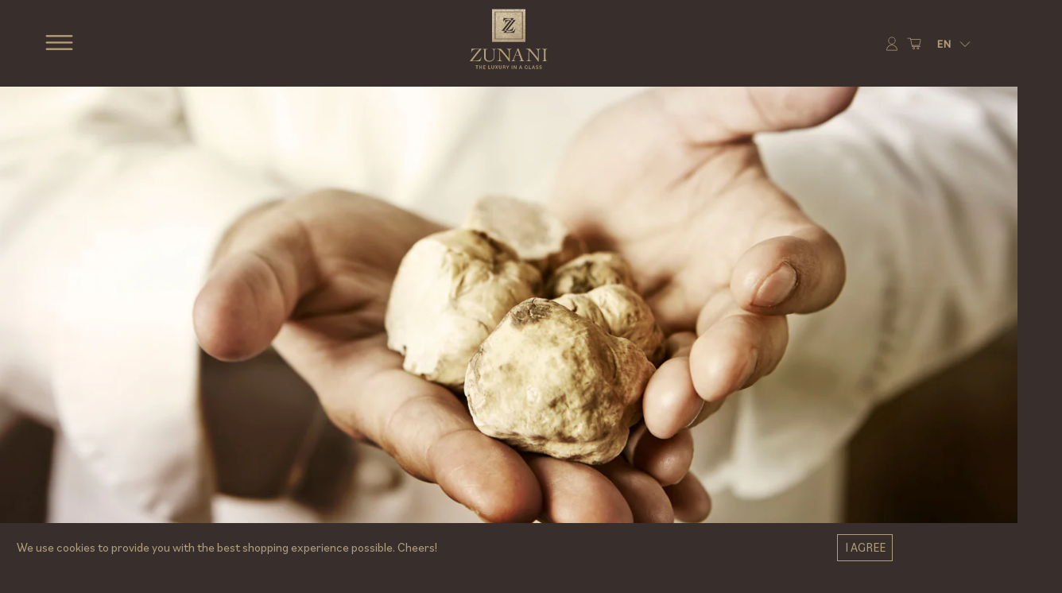

--- FILE ---
content_type: image/svg+xml
request_url: https://cdn.shopify.com/s/files/1/0581/5769/4999/files/logo-new.svg?v=1663248974
body_size: 543797
content:
<?xml version="1.0" encoding="utf-8"?>
<!-- Generator: Adobe Illustrator 24.3.0, SVG Export Plug-In . SVG Version: 6.00 Build 0)  -->
<svg version="1.1" id="Layer_1" xmlns="http://www.w3.org/2000/svg" xmlns:xlink="http://www.w3.org/1999/xlink" x="0px" y="0px"
	 viewBox="0 0 320.8 283.5" style="enable-background:new 0 0 320.8 283.5;" xml:space="preserve">
<style type="text/css">
	.st0{fill:#382F2D;}
	.st1{fill:#B29F7B;}
	.st2{clip-path:url(#SVGID_2_);}
	.st3{clip-path:url(#SVGID_4_);}
</style>
<rect x="101.5" y="24.8" class="st0" width="120.1" height="122.8"/>
<path class="st1" d="M299.9,233c-1.8,0-3.7,0.1-5.5,0.2v-0.7c1.5-0.1,2.9-0.4,4.3-0.9c1-0.3,1.9-1.1,2.4-2c0.6-1.1,1-2.3,1-3.5
	c0.1-1.4,0.2-3.3,0.2-5.4v-26.1c0-2.2-0.1-4-0.2-5.4c-0.1-1.2-0.4-2.4-1-3.5c-0.6-0.9-1.5-1.6-2.5-2c-1.4-0.5-2.9-0.8-4.4-0.9v-0.7
	c2.1,0.1,4.2,0.2,6.2,0.2s4.2,0.1,6.4,0.1c1.7,0,3.5,0,5.2-0.1s3.3-0.1,4.9-0.2v0.7c-1.4,0.1-2.9,0.4-4.2,0.9c-1,0.3-1.9,1.1-2.4,2
	c-0.6,1.1-0.9,2.3-1,3.5c-0.1,1.4-0.2,3.3-0.2,5.4v26.1c0,2.2,0.1,4,0.2,5.4c0.1,1.2,0.4,2.4,1,3.5c0.6,0.9,1.5,1.6,2.5,2
	c1.4,0.5,2.9,0.8,4.4,0.9v0.7c-1.9-0.1-3.9-0.2-5.8-0.2s-4-0.1-5.9-0.1S301.8,233,299.9,233 M289.6,182.8v-0.7
	c-1.6,0.1-3.3,0.2-4.9,0.2s-3.4,0.1-5.1,0.1s-3.7,0-5.5-0.1s-3.6-0.1-5.4-0.2v0.7c1.8,0.1,3.5,0.7,5,1.6c1.4,1,2.4,2.3,3,3.9
	c0.8,2,1.3,4.1,1.4,6.2c0.2,2.5,0.4,5.4,0.4,8.7v18.4h-0.4v-0.1c-1-1.5-2.5-3.3-4.3-5.6s-3.8-4.7-5.9-7.3s-4.4-5.3-6.6-8.1
	s-4.4-5.3-6.4-7.8s-3.8-4.6-5.3-6.5l-3.3-4.2c-1.1,0.1-2.2,0.2-3.3,0.2s-2.2,0.1-3.4,0.1c-2.2,0-4.1,0-5.7-0.1s-3.3-0.1-5-0.2v0.7
	c2,0.5,4,1.2,6,1.9c2,0.8,3.8,1.9,5.5,3.2h0.1v0.1l-0.9,35.8c0,1.5-0.3,2.9-0.8,4.3c-0.4,1-1.1,1.8-2,2.4c-1,0.6-2.1,1-3.3,1.2
	c-1.3,0.2-2.8,0.5-4.5,0.7v0.7c1.4-0.1,2.9-0.2,4.3-0.2s2.9-0.1,4.5-0.1c2.7,0,5.3,0,7.7,0.1s5,0.1,7.6,0.2v-0.7
	c-1.9-0.2-3.8-0.5-5.6-1.1c-1.4-0.5-2.6-1.6-3.2-3c-0.9-2-1.3-4.1-1.3-6.2c-0.2-2.7-0.3-6.4-0.3-11v-17.7c0-1.3,0.1-2.6,0.1-4V189
	l0.2,0.3c2.3,2.5,4.9,5.3,7.9,8.7c2.9,3.2,6,6.8,9.1,10.6s6.3,7.8,9.5,12s6.2,8.5,9.1,13h2.7v-41.2c0-3.1,0.6-5.4,1.9-6.9
	C284.1,184.2,286.4,183.3,289.6,182.8 M202.8,208.3l-7.2-20.4l-7.9,20.4H202.8z M225.1,232.6v0.7c-2-0.1-4-0.2-6-0.2
	s-4.1-0.1-6.3-0.1h-6.5c-0.8,0-1.6,0.1-2.4,0.1s-1.5,0.1-2.3,0.1v-0.7c1.9-0.2,3.7-0.8,5.4-1.7c1.4-0.7,2.3-2.1,2.3-3.6
	c0-0.5-0.1-0.9-0.3-1.3c-0.2-0.4-0.3-0.8-0.4-1.2l-5.1-14.4H187l-5.2,14.2c-0.2,0.4-0.3,0.7-0.4,1.1c-0.1,0.4-0.2,0.7-0.2,1.1
	c0,0.9,0.3,1.8,0.8,2.5c0.5,0.7,1.2,1.3,2,1.7c0.8,0.4,1.6,0.8,2.4,1.1c0.8,0.2,1.4,0.4,2,0.5v0.7c-1.5-0.1-3-0.2-4.5-0.2
	c-3-0.1-6.4-0.1-9.3,0c-1.4,0-3,0.1-4.6,0.2v-0.7c1.4-0.3,2.7-0.9,3.9-1.7c1-0.7,2-1.7,2.7-2.7c0.8-1.1,1.4-2.3,1.9-3.5
	c0.6-1.3,1.1-2.6,1.6-3.9l13.5-33.2c0.2-0.3,0.3-0.7,0.4-1c0.1-0.3,0.2-0.6,0.2-0.9c0-0.4-0.1-0.8-0.3-1.2c-0.2-0.5-0.4-0.9-0.6-1.3
	c1.1-0.2,2.2-0.6,3.3-1c1-0.4,2-0.8,3.1-1.3l16.2,44.5c0.6,1.9,1.7,3.5,3.1,4.9C220.8,231.6,222.9,232.4,225.1,232.6 M172.3,182.8
	v-0.7c-1.6,0.1-3.3,0.2-4.9,0.2c-3.6,0.1-7.1,0.1-10.6,0c-1.8,0-3.6-0.1-5.4-0.2v0.7c1.8,0.1,3.5,0.7,5,1.6c1.4,1,2.4,2.3,3,3.9
	c0.8,2,1.3,4.1,1.4,6.2c0.2,2.5,0.4,5.4,0.4,8.7v18.4h-0.4v-0.1c-1-1.5-2.5-3.3-4.2-5.6s-3.8-4.7-5.9-7.3s-4.4-5.3-6.6-8.1
	s-4.4-5.3-6.4-7.8s-3.8-4.6-5.3-6.5l-3.3-4.2c-1.1,0.1-2.2,0.2-3.3,0.2s-2.2,0.1-3.4,0.1c-2.2,0-4.1,0-5.7-0.1s-3.3-0.1-5-0.2v0.7
	c2,0.5,4,1.2,6,1.9c2,0.8,3.8,1.9,5.5,3.2h0.1v0.1l-0.9,35.8c0,1.5-0.3,2.9-0.8,4.3c-0.4,1-1.1,1.8-2,2.4c-1,0.6-2.1,1-3.3,1.2
	c-1.3,0.2-2.8,0.5-4.5,0.7v0.7c1.4-0.1,2.9-0.2,4.3-0.2s2.9-0.1,4.5-0.1c2.7,0,5.3,0,7.7,0.1c2.4,0.1,5,0.1,7.6,0.2v-0.7
	c-1.9-0.2-3.8-0.5-5.6-1.1c-1.4-0.5-2.6-1.6-3.2-3c-0.9-2-1.3-4.1-1.3-6.2c-0.2-2.7-0.3-6.4-0.3-11v-17.7c0-1.3,0.1-2.6,0.1-4V189
	l0.2,0.3c2.3,2.5,4.9,5.3,7.9,8.7c2.9,3.2,6,6.8,9.1,10.6s6.3,7.8,9.5,12s6.2,8.5,9.1,13h2.7v-41.2c0-3.1,0.6-5.4,1.9-6.9
	C166.8,184.2,169.1,183.3,172.3,182.8 M96,230.1c-2,1.5-4.3,2.7-6.7,3.3c-2.7,0.7-5.4,1.1-8.2,1.1c-2.6,0-5.1-0.4-7.6-1
	c-2.3-0.7-4.5-1.8-6.5-3.2c-1.9-1.4-3.4-3.2-4.5-5.3c-1.1-2.3-1.7-4.8-1.7-7.3V190c0.1-1.1-0.1-2.3-0.4-3.4c-0.3-0.8-0.7-1.5-1.3-2
	c-0.6-0.5-1.4-0.9-2.2-1c-0.8-0.2-1.8-0.4-2.8-0.6v-0.7c2.1,0.1,4.2,0.2,6.3,0.2s4.3,0.1,6.4,0.1c1.6,0,3.1,0,4.6-0.1s3-0.1,4.5-0.2
	v0.7c-1.4,0.1-2.7,0.4-4,0.8c-1,0.3-1.9,0.9-2.6,1.6c-0.7,0.8-1.1,1.7-1.4,2.7c-0.3,1.3-0.4,2.7-0.4,4v25.4
	c-0.1,2.2,0.3,4.3,1.2,6.3c0.8,1.7,1.9,3.1,3.4,4.2c1.5,1.1,3.1,1.9,4.9,2.4c1.9,0.5,3.9,0.7,5.9,0.7c2.8,0.1,5.7-0.4,8.3-1.5
	c2-0.8,3.7-2.1,5.1-3.7c1.2-1.3,2.1-3,2.6-4.7c0.5-1.4,0.7-2.9,0.7-4.4v-21.9c0-1.8-0.1-3.5-0.3-5.3c-0.2-1.3-0.5-2.5-1.1-3.6
	c-0.6-0.9-1.4-1.6-2.4-2.1c-1.2-0.5-2.4-0.9-3.7-1v-0.7c1.6,0.1,3.1,0.2,4.7,0.2c2.9,0.1,6,0.1,8.8,0c1.2,0,2.5-0.1,3.8-0.2v0.7
	c-1,0.2-2,0.4-2.9,0.6c-0.9,0.3-1.7,0.8-2.4,1.4c-0.7,0.9-1.2,1.9-1.5,3c-0.4,1.7-0.5,3.5-0.5,5.2v23.3c0.1,2.8-0.5,5.5-1.7,8
	C99.4,226.6,97.9,228.6,96,230.1 M10.9,233c2.3-0.1,4.7-0.1,7.1-0.1c4.6,0,9.2,0,13.7,0.1s9.1,0.1,13.6,0.2l5.8-17.2h-1.2
	c-1,2.8-2.4,5.3-4.4,7.5c-1.8,2-4.1,3.6-6.5,4.7c-2.5,1.2-5.2,1.9-8,2.3c-2.9,0.4-5.9,0.6-8.8,0.6c-2.3,0-4.2,0-5.5-0.1
	c-1.1,0-2.1-0.2-3.2-0.4l-0.2-0.1l0.1-0.2c2.5-3.4,5.3-7,8.3-10.9s6.1-7.9,9.4-12.2c3.2-4.1,6.6-8.4,10.1-12.6s6.8-8.2,10-11.9
	l-0.5-0.8c-3.5,0.1-7,0.2-10.4,0.2s-6.9,0.1-10.5,0.1h-9.4c-1.7,0-3.5-0.1-5.3-0.1s-3.4-0.1-5-0.2c-0.3,1.6-0.5,3.2-0.6,4.8
	c-0.2,1.6-0.2,3.3-0.2,4.9c0,0.9,0,1.8-0.1,2.7c-0.1,0.9-0.1,1.8,0,2.7H10c0.4-2.3,1.3-4.5,2.7-6.4c1.4-1.7,3.1-3.1,5-4.1
	c2-1,4.2-1.7,6.4-2.1c2.3-0.4,4.6-0.6,6.9-0.6h10.8L3.3,232.5l0.5,0.8L10.9,233"/>
<g>
	<path class="st1" d="M30.6,252.3h-4.1v-2.1h10.9v2.1h-4.1v11.8h-2.6v-11.8H30.6z"/>
	<path class="st1" d="M49.6,258.1H44v6h-2.6v-13.9H44v5.8h5.6v-5.8h2.6v13.9h-2.6V258.1z"/>
	<path class="st1" d="M57.6,250.2h8.8v2.1h-6.2v3.7h5.7v2.1h-5.7v4h6.2v2.1h-8.8V250.2z"/>
	<path class="st1" d="M78,250.2h2.6V262h6v2.1h-8.7L78,250.2L78,250.2z"/>
	<path class="st1" d="M90.3,258.5v-8.3h2.6v8.4c0,2.2,1.1,3.4,3,3.4s3-1.2,3-3.4v-8.4h2.6v8.3c0,3.7-2.1,5.8-5.6,5.8
		S90.3,262.2,90.3,258.5z"/>
	<path class="st1" d="M109.6,257l-4-6.8h2.9l2.7,4.7l2.6-4.7h2.8l-4,6.7l4.2,7.1h-2.9l-2.9-5.1l-2.8,5.1h-2.8L109.6,257z"/>
	<path class="st1" d="M120.6,258.5v-8.3h2.6v8.4c0,2.2,1.1,3.4,3,3.4c1.9,0,3-1.2,3-3.4v-8.4h2.6v8.3c0,3.7-2.1,5.8-5.6,5.8
		S120.6,262.2,120.6,258.5z"/>
	<path class="st1" d="M137.1,250.2h4.2c3.8,0,5.9,1.3,5.9,3.8c0,1.9-1.3,3.1-3.7,3.4l0,0c2.2,0.2,3.3,1,3.3,3.3v0.9
		c-0.1,0.8,0.2,1.7,0.6,2.4h-2.7c-0.5-0.6-0.7-1.4-0.6-2.2v-1c0-1.9-0.7-2.5-2.5-2.5h-2v5.7h-2.5V250.2z M139.7,252.2v4.3h1.6
		c2.1,0,3.2-0.7,3.2-2.2s-1-2.2-3.2-2.2L139.7,252.2L139.7,252.2z"/>
	<path class="st1" d="M154.8,258.9l-4.6-8.6h2.8l3.2,6.4l3.2-6.4h2.7l-4.6,8.6v5.2h-2.6L154.8,258.9L154.8,258.9z"/>
	<path class="st1" d="M172.3,250.2h2.6v13.9h-2.6V250.2z"/>
	<path class="st1" d="M180.3,250.2h2.4l6.3,9.6v-9.6h2.4v13.9H189l-6.3-9.6v9.6h-2.4V250.2z"/>
	<path class="st1" d="M206.9,250.2h2.6l5.1,13.9h-2.8l-1-2.9h-5.4l-1,2.9h-2.7L206.9,250.2z M206.1,259.2h4.2l-2.1-6.2L206.1,259.2z
		"/>
	<path class="st1" d="M224.4,257.2c0-4.1,2.9-7.2,6.8-7.2c2.3-0.1,4.4,1.2,5.4,3.3l-2.1,1.3c-0.5-1.5-1.9-2.5-3.5-2.5
		c-2.4,0-3.9,1.9-3.9,5c0,2.9,1.4,4.9,4.2,4.9c0.7,0,1.3-0.1,1.9-0.4c0.6-0.4,1-1.1,0.9-1.8V257h2.6v5.3c-1.4,1.4-3.3,2.1-5.3,2
		c-3.8,0.1-6.9-2.8-7-6.6C224.4,257.5,224.4,257.4,224.4,257.2z"/>
	<path class="st1" d="M241.9,250.2h2.6V262h6v2.1h-8.7L241.9,250.2L241.9,250.2z"/>
	<path class="st1" d="M258.8,250.2h2.6l5.1,13.9h-2.8l-1-2.9h-5.4l-1,2.9h-2.7L258.8,250.2z M258,259.2h4.2l-2.1-6.2L258,259.2z"/>
	<path class="st1" d="M269.5,262.2l1.6-1.7c0.9,1.1,2.3,1.8,3.7,1.7c1.6,0,2.5-0.8,2.5-1.9c0-0.9-0.6-1.6-1.9-1.8l-1.7-0.4
		c-2.3-0.5-3.5-1.8-3.5-3.7c0-2.5,2.1-4.3,5.1-4.3c1.8-0.1,3.5,0.7,4.7,2l-1.7,1.7c-0.7-1-1.9-1.5-3.1-1.5c-1.5,0-2.4,0.8-2.4,1.9
		s0.7,1.5,1.9,1.8l1.7,0.4c2.2,0.5,3.5,1.8,3.5,3.7c0,2.4-2.1,4.3-5.3,4.3C272.6,264.3,270.4,263.5,269.5,262.2z"/>
	<path class="st1" d="M283.4,262.2l1.6-1.7c0.9,1.1,2.3,1.8,3.7,1.7c1.6,0,2.5-0.8,2.5-1.9c0-0.9-0.6-1.6-1.9-1.8l-1.7-0.4
		c-2.3-0.5-3.5-1.8-3.5-3.7c0-2.5,2.1-4.3,5.1-4.3c1.8-0.1,3.5,0.7,4.7,2l-1.7,1.7c-0.7-1-1.9-1.5-3.1-1.5c-1.5,0-2.4,0.8-2.4,1.9
		s0.7,1.5,1.9,1.8l1.7,0.4c2.2,0.5,3.5,1.8,3.5,3.7c0,2.4-2.1,4.3-5.3,4.3C286.5,264.3,284.3,263.5,283.4,262.2z"/>
</g>
<g>
	<defs>
		<path id="SVGID_1_" d="M155.2,107.3c1.8-0.1,3.6-0.3,5.3-0.5c2.8-0.4,5.5-1.2,8.1-2.4c2.5-1.1,4.8-2.7,6.6-4.8
			c2-2.2,3.6-4.8,4.5-7.7h1.3l-5.9,17.5c-4.6-0.1-9.2-0.2-13.8-0.2h-7.6C154.2,108.6,154.7,108,155.2,107.3 M159.2,57.9
			c3.7,0,7.3,0,10.7-0.1s7-0.1,10.6-0.2l0.5,0.8c-2,2.3-4,4.7-6.1,7.2h2.3c3.4,0,7-0.1,10.6-0.2l0.4,0.8c-3.3,3.8-6.7,7.9-10.2,12.1
			s-6.9,8.6-10.3,12.8s-6.6,8.5-9.6,12.4l-3,3.9c-1.2,0.1-2.4,0.1-3.7,0.1h-4.7l-1.5,1.8h8.3c-1.4,1.8-2.7,3.5-3.9,5.2l-0.1,0.2h0.2
			c1.1,0.3,2.2,0.4,3.3,0.4c1.4,0,3.3,0.1,5.6,0.1c3,0,6-0.2,9-0.6c2.8-0.4,5.5-1.2,8.1-2.4c2.5-1.1,4.7-2.7,6.6-4.7
			c2-2.2,3.6-4.8,4.5-7.7h1.3l-5.9,17.5c-4.6-0.1-9.2-0.2-13.8-0.2s-9.3-0.1-13.9-0.1c-2.4,0-4.9,0-7.3,0.1s-4.8,0.1-7.2,0.2
			l-0.5-0.8l5.7-7.2c-1.8,0-3.5,0-5.3,0.1c-2.4,0.1-4.8,0.1-7.2,0.2l-0.5-0.8L165,67.5c-1.5,0.1-3,0.3-4.5,0.5
			c-2.3,0.4-4.4,1.1-6.5,2.1c-4.2,2.1-7.1,6-7.8,10.6h-0.8v-1c0-0.6,0-1.1,0.1-1.7c0.1-0.9,0.1-1.9,0.1-2.8c0-1.7,0.1-3.4,0.2-5
			s0.4-3.3,0.6-4.9c1.6,0.1,3.3,0.1,5.1,0.2s3.6,0.1,5.4,0.1h9.6l-1.5,1.9c0.8-0.1,1.7-0.1,2.5-0.1h5.8c-0.8,1-1.7,2-2.5,3.1
			c-3.5,4.3-6.9,8.6-10.2,12.8s-6.6,8.5-9.6,12.4s-5.8,7.6-8.4,11.1l-0.1,0.2l0.2,0.1c1.1,0.2,2.2,0.4,3.3,0.4h1l31.6-40h-5.1
			l1.5-1.8h-8.3l4.7-5.9h-10.9c-2.3,0-4.7,0.2-7,0.6c-2.3,0.4-4.4,1.1-6.5,2.1c-4.2,2.1-7.1,6-7.8,10.6h-0.8v-1c0-0.6,0-1.1,0.1-1.7
			c0.1-0.9,0.1-1.9,0.1-2.8c0-1.7,0.1-3.4,0.2-5c0.1-1.6,0.4-3.3,0.6-4.9c1.6,0,3.3,0.1,5.1,0.1s3.6,0.1,5.4,0.1L159.2,57.9z
			 M106.3,141.5h108.2V33.4H106.3L106.3,141.5z M104.4,31.5h111.9v111.9H104.4L104.4,31.5z M93.3,154.6h134.2V20.4H93.3V154.6z"/>
	</defs>
	<clipPath id="SVGID_2_">
		<use xlink:href="#SVGID_1_"  style="overflow:visible;"/>
	</clipPath>
	<g class="st2">
		<g>
			<defs>
				<rect id="SVGID_3_" x="90.7" y="19.4" width="137.8" height="136.6"/>
			</defs>
			<clipPath id="SVGID_4_">
				<use xlink:href="#SVGID_3_"  style="overflow:visible;"/>
			</clipPath>
			<g class="st3">
				
					<image style="overflow:visible;enable-background:new    ;" width="596" height="596" xlink:href="[data-uri]
GXRFWHRTb2Z0d2FyZQBBZG9iZSBJbWFnZVJlYWR5ccllPAAIE0tJREFUeNrsvVd7ZFmynrdterjy
bcZwxIfkBS/4D6UfKYrUozNzON3TZeHTZ26jeL+ItZGoruGhdF3owRSQ2GaZWBFf+Cz7/vX96/vX
96/vX9+/vn99//r+9f3r+9f3r+9f37++f33/+v71/ev71/ev71/fv75/ff/6/vX96/vX96/vX9+/
vn99//r+9f3r+9f3r+9f/3+/8vTD/tD/H1WdZd0hy5q2zyaTPNuvdtl4MvGrWvsun+7oC7vWruuq
nX1cZKtVnp0tRv63uIx/D4c+G49y/dx2WVYVTy9v7JmF/V7kXNtmbd9mXdfZZ0VW5aWu6ey/pm2y
UTka7uv1H+/IhwnsN3k2qosst+cdj/7ZaBx/tPdmhf9rj8+Kyj+2x+rd8aqs7/wzHlraZznj6pmn
/W5rc7S1KQu/vz36Oo3Hua5f7X3c3Kd7Txa5i0Vp26fPeG5RPl8Pvg5H/1tV+bt0f+9jaRp/dpGn
PfP1q5lP09n1hc/zn33Zc5pjo7WrqtLWSguvNe/tZaf7kcaidaz957r2sbG+ZeVj51mr1SFbjEYZ
9JPWtTn2WW37zri5ftiL/4Wv5ujrV8bz9jvbb1uE2vY3fdZApzbnyj5L731GfP8fvzp7Z1E/3zTG
zfj1/Pzb6wltsK/V5Onj/dHXsK6+eYvWclz7edjv22w6LfX4Jp7FHlflyVB6/3e36+w82hrYxetN
a9eVRn983htN5k80G8PNT+5nPLyvjD3TmEsf67h+2u+D/d/YPoD+2q/GY6Sjz3kuP6f5Me7xV+vT
NX6eoHGdr2/tS//0eTvwAT+j6YwwnzTmb92emNju4PSZaLeP+/X3/Ole1kDnq3z+nLLNhrMDbem9
9RMtaCzlV+9vT3hH/rR/w5k8Pf9f7UkavXE9e3ZvtFYbn/w2GbfxgLQuaZ+zkznW/QlN9r72emcR
8y+cZx2DT9Tj5wvZFv/2GUnjSHzpyHwbzmU+jKXrnvZNvKT0ZYVXGYsY5gT9JD7HnpWdjyPd+0/5
WP+08X3MU/T9FX9pOn9uooeuf1qrYay9j4dxQq/DmIun9f231uCUTr8pWPt/QrT/VBL//vo+5FYf
782Lr+77X1i3w66xta5s/G12sM2Ad0xmTwTXnsxB577zR3Om8pOhd/3v58C7y6/4lfbmdIi9j7vM
n58L+GeiGeaGXCm+Wq4k907P8T8hiX/699OzMvx78seq/T3/572Jhk/XGvlUxdI1e/sZ2su3/ns2
Fe1Ny/z/0HNPFul/518X+j7MKnHT/ASgpI0YDjjQyBj/aPTEwDIXvk68+XBPIurihDn0wUn0yDwf
vp/oJxdw+bfoszIBk5hJYtTZCbDRWPKviDNt/Mn66VXF0xzz7GmBmWseg9fCG1flfgR9XfnFp0Tw
TNDF4c2+2uzENNPfIKR0WIb745nlVwe/CqLTmmYBlEIan65jr7nHuIMzDGuc+xr32e8Zy+mhSaAx
XVc83W6HsBx+z2Kdy9LBVR5gtT+RMvnJGiQiL05A7unvaW/7rz4TndrD+TeBgP8po4q17oxAcyOC
sjqlDwMopyc/6LJIzCwPBvwN5nbKNE4PrJ4ZG9eYJKpYo+IEPGQJyBdP9Jf/XnCmM+PA/UmhqKpi
2BPRXvGc9k6X4ZRxJsGQ6K36ao9Ho3K4Jq1BIaXFaCt7GuspLfOzwMbJZ6eCfZhP4h398/N5Osb8
9OevGGr3FWA6/VtVPqfdJOwTP+hOznnxb4CJ4vRZne9l+Q36+J2MPN2/r/fgn5AmK9pDx4XzzjYk
OHRxug9JsPbZvy2g0zj6U9BSnJyZE8URVbUq8+eANPs2wCi++kzno8qf1jf/xvdXvKT/BiDpT8af
/xtg41SSJh5d9L8HQdr7Mm7pgh6/UnoLPzY+zvL5uLNv6GynIO10Dkm2fXNb+hPl3QaV973ATab9
6XxMtrldAPPEZLuT8yIajrnkXxPSyZp0dpPzt1x8Pj8BX2VVBK8q7IzXgxxzkNqLBp/k8BOf+JqG
i2/sTZ9/4xycGBayE9mS9qMPHjF8Hrjgm2ck+I+fZV+Qr/lIWf4vWJPy53M6pbv24AMoiue4IK23
9ucb70jGmr53uXJyTp4DrCIIMC8au6CQblXW3ROclAmlO1mVxn5khjv7k2nSMlG4NpZniThyMb7W
oGBlULj8aoLPN7G1gyJMmxXZc0HhYKB9du9zCIaV4YniyxJhkJ/Y0TrfbVltnk6HBEMXc5J5yQX2
sOP9k7BgIYrSnhqTyG08VRUSzqTvaFTZs1oRaxFSWQfoBNV9C2D1gTBzW6O8LAVI+wEN9E/3h2XP
NedGY6sBwPbDcX809F37swZ1oHyuL7c+liJtdN8MEksHpwtQluata/NnRO7XOhg5PWiTEUyuDVUf
ZlUEGPTnlwCkpBKdipr8K9UDgNj6PPPyiSMChjpTG3KoeQCKXTAk24k2/5+ojl8f2S6+86f329jz
QD+soRiOAF3p40gcejARdPZOt7aWRgNFmNBaG2Nhg0VB6bI2qQf2rIP9WwdDLfT3xKxG9QlwzU+t
JE/c3J/CfjQ21F7WxloWTr+4rnqnd5eYT9xm0Cz896I5aKwaR+k0WiTzrl3LfOvCzyI0VghYFFIk
fK6Vs4O+G6yfeQLvw3nJB+DJZzB83ZtMJvm3gQErlj8T5F2c7PwrYZdO9glt23iqMtCrMzGjZ9uB
Q6Nx5uNadAs5lok5fz2E/EnV5pw/zSV3KZm4/6kkLZ5QWJ6VAw/NYi5JveFMFYOy82RqyuM8OZE7
+C86N70U8gvEn/IA8fkJQDkZfK81bmNeudNy4QpW2pbmsDdNe+yA2vYasAy/Ym9Qx4vEi+LhRf6c
WfXQR1WdoNdWAiVPCts3BJ0vnSOA+gQtJmF6qmw9Q3enaHrYm/IroXDyI+e16wY6z6G3ODN50GuR
PUdYed+FoA7p07eDss/O5PlX0qYofgcwnuGcZzziVHPoT+bS+u95otMunfz4/id8kXXSeuexfv0g
zJ9Q1wmazk5MWcETirx3j4/Noxjl8e52GGuRV8PrTq1z+VfqQh5z6mMciZ7zvPrdeToFMqeW5Sfl
4huA8XfvZTzG4/tjzLl4dvZ/jwdOtPb+6Zw91/5+z4jaon1u/oNmwvjwjBckdhryqijCtB3aDCC3
PCGS6pkGKFPiOhtNZ3bzzjctH7mtLBtLVRBi0zj22eFg4Ko+mMBI4Kp14WEDOdiB5pBW9Sjri06A
pCz6AVAkgNXHgcvzTky20NF/vhX577bmOXOVZsD5Ch9WzvsGuGkTrk6IPZhFbsxCwqw9GNYonCml
hR/U3xPzVdZkzl80aBOm+6ycTIIB7sVI/NBmg7kmHw6PMcDjUcChCyFenjIr40rtfmtX1n6Qk/op
i1R2wgjKAdzp4KS9K1rNF8bSGXByflQMYEDzTeaYU5XqVFAcDxKwMCoAcWlrmccYe+1/0u6f1Pv2
cNC4ymRHDuDHQuVBgGl+ed48U2N6rUN3IiorF0yl718CvaIWjWv/tPduigpTw4k16uRwDNphmCMY
azkaPW2nPRtzeWk3l/UJwwnelAtE9INvpZCvI6HM1q+VH+zJf9i1O5v61N9R9hJ6hR2YyTjT/LWu
Acb6YJgwjcaAWaU1eyZxbC9bd/u6+DM6a2IFSp2Vwfkk7ak0GtsHQJjEvu1D2Po7R1UbbnVbHzRC
9lfrWAWzPQV1nQnFXueyb9psDKID4KEIQOvseZiHW4GvyRPIGswASZiwlu2TyforK7W/sxsYuZNO
E2c4/59aVZ4ATvjAmK/orc+qfh9rlevk9PZ3p+lc4+5OlBZHBv0J6HYa0mpXJ6bLBP5OtSXbvyYr
npkw+wR0HMrYHrtbxmVkfyLAEVGdxld0Nj6tcyF+I55h91RFKIB5HuzFrRTJ3N3h0xxMRH1YE/2s
pSPfZc3AP9hr1rYyeuhaNz0Wg7kl0cAJUmpjLEbbT7EGB51LFy42n7Z9spoPJrQnHqBrk/k2+eL6
JxShvRlM4/mJX7Y48dN2/tEgsZ94de7asnhdldZmYFr90/M6B/wCvIkHM/YTgJMnRXFACfZJ42C9
DFMYe9h1p0p44WcF0Bq+yzyFbISyWSVzUxgS3HXu613gZ+qffObFoKC0WdN1oUyfIK+8e2biafcr
AWhZ4pPptvc95cfW+HtZj/Q5gPxov8NzULhOlbokn/rYG/+5y0YyoORfmc363wOcxPOTYSS+kwwp
Ts1+J+vHHKU8IU/g93pU68q2DDhJQe+fq1uxfnl/cv76/nl8wCnASjT5lbmyGp3QiDBEf6Jg5TJI
9E0A1BTX0ztP5yw5i+0VNlV/C2Dl2S7bb3bZh9/+mr1688YO+y7iX47ZbrXO6vHCEaQhMSa1b5bZ
brvN5pej7PLi0u5dadMQKK0dyIeHe23g1dULLRgCKlk0suxJi0xuLTeNx4IlTSwh7mAUadN5FuCN
jT/YwW/svZ/f/yMbz2YiSJ49Gk/07MYWoDZhcH5+rvEgzI74oO0z/nbc7/X53p7ThWUCBlbIKlaH
1ldmjzYfnjObLyT0DnsTpiawG7v+8e4um09mApMI7e16rcM3MskKwRxNuLf2fNyoe3sf75kvFmKe
zI1xt/ocoeoHU8xYvNvmZwKusc9ru39s42Fd9rb2B1kGq2xqQG80XWizJcSxRNh1rBbz2+922e5w
lNnYmbxbqng/QE8m68N2GOvBvnmP1tPGtNustde8fzqf6z5+Xz48aO3mtrblqLZ799pL1oW9auw5
zLUaj/Q+WTHteg4467fdbLM919gaXr56pbUY2XthJsTd7dcbzWE8nUpIbWzf1quVmOh8PstmizOj
uWO2XC41Dmd6nebQRCBeNSKeqNYcZrbmzIExHmz8R6OFiT17PJlqHDBH/g6dQ8N1WAVXD49irpUx
mSnX23ygnc3SaL7zWKiZrcvO5jS1ZzHHna05c4QO+btoxtYHRsU6bzZrp33by5WN/+LiXPQjtzwA
PqwLI31WZ3d3N06PBgg7xewcIp7OLaa1MZgta2P/TRcLV3Jsjrx3bGNLZ43nMY7jbq+1gV5GNqcu
hJ+sPAj1ugrrYGvX7rKVPYv9YU9ndv3V69d678pogHnXiwvtGxYvaOZoz8UCynrxfdi4YtOHMEwK
jSyBRt/lpNRYoC3Wdvn44NY5Wy/2YG60yHgYJ2cI2jkQFNm727toOoHoLpQAMXe7dmJnY2L3wjo2
y0end1vHw8b3fxS0mttZnRjtTe1a9gAaWtu+bDab7BjWPak2RhfwEID5SLRia2LjaWTBKsQroJvR
uNbfJcRsfEc7X1g7mdt2u7HnHCU4ZIE2sDIvF9nG9q/mLNseQddYbRk/4OTF5aWfT/ucubPPnHH2
F1pf2h7wt4PtFe9IgioPy0viY0mAat6KPTxqPXarjfYLsMweZ8GDsKodbLyci/nZma+N0d1xt3VI
3Lvl1vlOpbnrnBv9lPFuwSUJ2TbccaXWlDX2OMKxAJPfVz+B3uBRnEfOkhTWPsJIwrKfLIAbk1Fr
vuEFNtZavHanMb18+VL8Aj64elzq7Mxmc+NbZxod8xtfXPncbR5NnC14kK+Xg4W6rnR+cbFJpuVP
Svl2txff3Jgc3O9c4R4bTc3mU92DBUn8xBQH9o+95YzB+8Rbp2cOdrNe10+QHfberf1tY+NDa4N+
jsbHoVvezfs4C6zRqHR5gzzMQr6I/oyWptOJyedNdnZ5JdDy5dMn4yd32Zldc26fsaeHpvezbnPn
GclCL2s+tGbXwIecnsvBsyRZbPQ9KapBnkreJVclFn74id2BrOQaxgAh8Kw6nnkoOsk5x96lxrEW
/2fdRnY2R0/2Xvh87wpsF+Psdsdn/lunkWKgn9r2bJDvAtSZLLJV0NvDeqWz3cUYqqDjZCkci+6P
2gNkIGNinY/Bg6BfaO2YXWaTVy9/D7BMwtpibrLbm9+yszmuAl/kD7++lwD74d0fNegOjds+Xx0e
tMH3q9bumWYX0590nRPZJlsZs5gBHA4rHaB0qJPQOkXIvKdtnlxmXd+FqzEXEZYnjEHMoqrjs1YE
iDC7/vx3Y45TvV8M2RYBQl4b2IHY2rdvTZhOYvOO2eZmI8HGJpwZ4/hsRCcGxf1ZL5cn44fhcqD+
+i9/1YF59fKVC4zjISx1x+z6y5fs3dVLLfraNurTp8961vm5MyTGyHi4j7WB+F68cMIWU26vstu7
W/1tY2OG0Y1NMOOC5AAxP9aNZ1wao2X+AL77u3tj5CN71stsevlKxNYHkMnaWgyDZ7IO//jHPwQM
BCgCxHCdBDgHffs47B0MlEPJeBOAubm+yRZnCwMCFxrz3e1ddnfvIFrgYDHT4ckU01FpTxk31Aqw
JFmCA30GGIPB7tbZ4/1tdm/PYH0e7i+1zgu7ZjqdSYhtOGDBqBjL/f2D1hpaePfDD9lk9E7C/+H6
o7tDsBTY2Lf2Gc/kOpgie8l+TWxNRYtxHWPTPA0U3dp6clCgBdaf+1krAMFvv73PLq8uBTBgzNDZ
brszJnWrtZoI4I61fqwHdM7n0CfvS4LYr3WA9WDAhLVmjZjXDzYfxiKBitAOISmAYOP79OFXrQ17
z9pwHwwIpgBDrvetzhxKB3TLvVzDWjMnngctLUxBEIMuStGDwGlZDXEbjJf1V0BsCBiYzM2H93oG
54n1fHv3Vi5K9g+AtXj1Jjs32mAOXHNzc6uxvLVzx9xY7zbos0jC2/6OMOL+vmgHYM8Z+OWXv+t9
0Bus4g9/+Nk1W/uFdXs0QbmXcuQCevXpRvdDr33EuQB6X754oTOzsf38ZGcckAEtMW+u5fy0xlSL
2SR7ZSD/9es3WheevV492Dxu9C7FysWaMj/OI89lb+EBRmn6jP3ifmiZ34lPZCyNAFVm9y6zWzs7
bXe0/TwTPUiY7e+y9+8/6PxwzpkzoKCw88I45+VR7398fMw+fvxk49g6SEDhMXr98ng/8N1GllIP
20iWUbgtilhZOVBMihZ8AHr59Pd/aC4A+/Xawb9+N14FT4OG+GatWQPnE0ftKwJZrmSjB+btPKXW
3hRhkYeGodsE/LifPeDvKL/lYq61g37KE5M051egToHZbmVifgcJ8SasPfbuQ5PdGd99//43F4g2
TmgT/j35z/85m+avskfbS/gga/TC6OLnn3/WHvH7od/pXOyCd0CX8IxEs5wR+CRjZM1Zs3EoS/CT
7T7O5Gqp+wFY08M0yzsD93YPFiTorj3us2vjpXvbv5GU0oN4weLihQAdawPNvwjDxHr1qHnAe+A7
8EQAF+N5NIUBoMQ+laWfq0ed5zL74x//qLkDyKAxAd/yoAD3//HX/5Z9/vxZwPPHH3+yuUyz7dHl
MOsKbTEX+FUWcdRSuMdjzT+dQzf8+v6YGq0zI3lj82/DazKq6xOe6PI18TY+E+8EF1zODdi7cgDN
YaD5/PmLAAy08/btm5PYyi4UHecpXL+9vnuGKxKPSYDwGMq+9hNvgGh1FCC0ztbNXnKDeYMx/BxP
ws3eaU9Ya+gN2c1ePo8Vr8WH26rJXr968Q2AZdcCQGRm79hoQ7P20sf7LxrQbrsU8Y9qvo3Q5hdC
kavdnSwZL6c/Goo2wWSLdNiuTZ/DbWfCzgik6Fy7hyEJScpk7tq3XNI26VGYdGG60iJSyl3RuX+4
Dz977r514nob3Bot1qFd9oef3mp8K9NiuB+hecOirZqszg3hNkb8j9vs6uoqW5zPst3aAOJupYUy
9pfNJlW2648eq2QChd/5lpvE3jFiCPaeo90zrtxtxnVjG8jl2VQxMV2zNYZjmmDeyJ3THE1rzQ1c
jAzELRxgjGoXtJfnrpGjfY5Gue7P7f3Hw9qJ5zgWo2q7Rhpi3xmDMSG0svHAuLYbrtu5J9H+LfqD
+9kV/9R67ANxND0u3EZxUsTqjErT6g1/Taf1AHgFnHuY2Fpj9rUujAk4SNobGLKRagzQgYOfldb0
2BnTvzfiXZchUGwdbQ2TZUpgr6mzsc27KmbZ3NYUwDSWR9DGlts7bCy4w4ilOGyW2lMY/3TsYHhv
n+3Wjzo8fAaOy01AFbZePO/F5WLQdj3bbifwvI3DQoBye7SDeDBA0zjoQMPFYjGZ1spOnNSujZ3b
PvWKa1v73lfETHXaL6xn2/W99hihzH6dzcdGU5fZyjTXzuZyf3urwwuwmM/PBjeUBCKCt/bg034O
0zUF4HGjdWAueWdCrzeBnJdyeyJQJkY7rN3VuQM7aIN1qqbGVI3+jacZI6h0fqpiGpYjPyvubcJs
vRcNbW0dGTPzn59f2PhMWApYb7Te2G1H1Ti7vJhpzBsTtEU5kgCcTSuBjQLXVe/rMzZ6fv3qwvbI
hNjluRQK1pX5LKtewf05Luv+KHM6rm0pSEWlOAX2lufs7D2b/VKWr8rWEtfm3uiMPR1XF1Jcrj+9
D2bnvENMWt4Xo98Oy9LezpkzVIQIGazM48poYzqrbf0NUNk8cwEflAwX/KXt7d7ObXFgXL2+YfS4
rM5sj8rsytYkF6CGP7b22ZQsS1vDq6sL0TIAKy8mErj8zr71wcdw25KhWhsDQUjCF4lXJGbs6gyF
6cIzS2+X2XWNxcKEzLEQX3r98kIKCet+f/tZa4sAv73+IOUGIQ/j59x1ZS7+07d7ubdxk1U572rc
Io9V9tBl09GZXCGPjw8S0rOXJsiNbhdGCyhQrOmD0Rx7I8uSfTKfVW6pgOMeU7iHae/sq31WG0+5
sP1/Sp5BET4qjq/tXAgd7B1bE74QPxZQhTnY/c2BzzOdY5uE9rMM74TAU+9uuVp8z2PKdgbA72xN
OONJofyP/+4vdvVLW/OtADo8crerxXsnYjaNQlRw40ErjfEBaLIqayWJ9Pxu/IozxeWVMUn4v3vt
3VoESIb/b7mPNehdBqRQgKndOK1tP20t8nB3eexTq9CN/XZl9G4y4rDVz+tlI8scoAS+2Yfrvd3X
xvPcgoz83G8eszevX9saL7KZ0dFuOhJoghfCNxDst0Yfsv7Ze7C2zKe1ePbN3Zfs3sYHHTVG/5yN
x/vrrLFzd9iO9eyakBqTsWNAeWUyoXC5mg0JF6akzUah7HlVAYAbvEghPWEUySIMCB7XVX5fAsjs
53RSi+fAH5NlVfYx21MscMcc8NPI08WYJKdsbijw8L/kPu3CzSs5GVbxm617jbpw0frZLkQz8H/G
y791VQ6eHMChe6Wb7OXVmQH+TDTucgYw7fCIJDb4/G7jCgM8mXN2NBmQrJnwbdbs2Gw8vvl3AIt4
Envx3gZ6f3djC30Qil8+3phW99oI+kNWGOJNrjpM+pfGUBfnbObENmybXZoWMjUCWNjmJ20AsDWB
2E1z600jq4sUv926OwxStJ9TEKT82iJI10QRJkXvgW6UbBDyLXsXHrbgezswEPr5fCKi6wwEcZgB
RLkxeoRq14xESF++fLFxvs1+/ulnxTtkLJKBiBs7NO/evstWNa6bCNyeVBKsRzsIzGNkgwChIxRt
icW8MsWcVVr85d2tGAhWo/Mz0O3M49CMWNE0EVBnZxP9DvOa2QEQ4kfA2GG64B6bM8IQbZuYHWl+
HFqjNFl6NgdjKvd6Lgcb5nphgp/DVOUR0KsDDaBUSpJ/boT6hx9fu0DD9QBAIC+67JSKDsFXNofV
qhfTqySsu3CnrhVv9u7tCxGXAI8xI0pvTCcLzVfzMOq8tPFURnx74tqOOzG56YiA7EKAiEO9vM+z
FYzDuComfVkC7bV/+vmnQTOG2Y2nZ7ZGs2xpAuV6eScrApYBNBDe90BMXO6HgbXBSjKp3UUBWGLv
AYBce7R/oU8dBA67sdHe1icHvFSmkRrz2GwKCcbZxEGdg55aJmxoqTtuJfT5G5qhDq+tEcKXA3dx
8UYA7PbLx2yH9fIvf8xevbqUcNwafWFpm9lewjhYx5EBucOusnm0xpRzfQ7QZ9woFLJsooUZLduq
ZwsbIwxzbUDzYHOSFo0AAKQCAC/m2XHmNLXHBXhsIt6hFzAeKdurlWA5mqCtKgRWp/2uVZLBtLfV
Tgzm5YtzAwpGv7teySwVoHxUCHz3/dFdhMbs3757q/Vh/UusLrbH29VGjObV1bnmMDZkf7Az5DGH
HqfDvNCKG3sW5wlFh+ezP9zHGt/dLAQK/vjTO831v/7X/zpYc5NQhU6RA2sF8rYG8F4ImABsUB5e
vnopResg9/9BwhdlBuWiMDC633tM5HbTCAjWpdfrYB85Y1g8+b1FszahOLU5LxZXWfMiWTNn4mHL
x0aWxckEC/FI8+Z+guy5lzMyrudaqynKaR0xYvbdaq8OOmfsBbTGnkO78IK9rc3tzUetCRYH+CC8
yZMjfP1g9pRZwFXJORsZHU+N0VI+Ad4qhXM8zdamBBwqFzxb4yPSwruFFM/JpDC+NdE84FHwfgA9
vx8OE4EWXG6Hg7tQGCPfeQUvHhlAGw3xtMlFI8tSuINRZpgj7tDKztzMZAZxlavlSvu/6M9Fe4WS
ndw13SlDnfd0do3x3YlbDVCot6YgLx/unUfas67t3KE8v3v7ynjGyktRVO6WQoFYr1pZea5MkAIO
5/Op1qcg3lPAcevua8IEcrwthYCBPCjGHzlTWNxk7TKgdagyKdeyEHbdkDlXFF/FDfceZM5ZXS4d
YI1tb1r7XhtPQ/FCuVk93rrCW+D1MZC49JijHqBbueAfITs5RkbD8JINe8n6ZK7EzCdTySateech
L9DTYn4u68vd9SfxDtZkwhhsXR4MmMHbqDUAPctyg0Jh63Loj2HBrmysd1J8in4ugIIrTcqjwn/6
SADoFNbWqcSNu4BxjfN1dkaIzkhnBODOGJMlUm7z1YPOXROxyqxBbc9dGKZ4++aFgNFTjF82lBfq
wvAyQaGRC9JDavpILElu8tksLGkpDIPwGWRZ8Er4fW/MRPwUBVTyeqr73a24F486l3XxSrSwXO4k
u4g7x63e9nj3tifJA6cAqzfBQzaabdf97YMxm5382Wjq++3eDsRFZEBVUYPpqNoaYxPM8ymEOtZB
qxDWucdiIFz4Ls/RQIz5m3b2cPeQzW3RxiY8iRFBM0QQI8QVjMriAl4M8AltGlhYL90NwcKzcJiq
EaRYSbh+DlOz/7Zr0w72nh23XgJcTFDXY0PfC5lWyba7u7kzgurEqCcjN3fe2hgPFwfFuM2n86hJ
ZJt1aARUsH4s7BkwndXjSnOBEBUrZO+7t4O+tMMCMYwipgBi3SnOpzHN40quCOK3RnYfZv6tNKJW
6bGPxF7YfPgMLeQizLCDW9SuIf5Bbjfbk/XGtelK6bal4sd6A7JtZIy4adQDBYknOISfHv//ClcC
MQcxRlxGMn8asGls3Yh3guiXtl4iYMUxGQM9vzCCehR44J2vjJFBiB8/fRJXYX1GKqTmWU0pBruP
5Iy1MZeH23u5udjHe7kXS7lvMf+fzQ2sL87dtYdAIOaGQ9IDembaC48r2mtfsfJAl+zJ9acv2bnd
y+fFEKdzEIhi/+QyyUtdU4RbV1Yi++a5m95ow/6tsXRsd9LyxiOPhQHIXtn+IWwRkHw+M0UB7T8J
fA4bwoo1WBj9TF5ORXeM5/PHz2JuMlVnhczxHkeJcG1Fg5wZDurIzs90NFHcA0zi2B51/nbr3cAU
iJMEnMD0oWe0e+ZBnJEdkuwIU7XPpvPSAQhxJcdG53EcrsOHe2NmNk/im0bEn2EGMw2ssTGx77e2
N69wHwNWcBHbZ8xhZ9dBn7WtBfTAvVgRDpjpH5dad9G27aHWw/ZW6597fE6ZR5yGgZnR2M55Qyye
z3EusNLrrOUmYF9dvdRzHm2srCs0wJnmeazFudELZwABLTeCAcyZaemAfNxgHiNVD9mVzA1w3Uho
G8O/vMzG0LnRNAHRWFKwJk7GgOdKoPTO+OBOboODxpl1zv+6yHAsbN35fLXcGI2cie7J8oS+a2Ll
KJbTuQsDGoetQW9FZCY9Gi9kfnI92jx2B7fcwhOImbx9eMhGxDra+rNui/PGE2Xs3oXNlfhWhAuK
o1zHdk9NrI7xJ94HHbk7/qj3IlCKKLWRaGf1uFa8+Nb2kD0l6Bk+QMxUzRkYjzxg32hLtZJK1+I5
h8SAEjMJL+ca+HEbcTvQ2/nFudzNclPZ/p7ZO5ZGH8yTjODKzshk3utcMeZCVoBcaf8ELac8Vz7A
c8IeQfuT0dQA4yy7aW61thMDj/dL4tdmRuMGZAEaNsbp4ky8rLBzvDs66L56+cp46YVnSLNOSo4a
S1k/AtzhC6NySIOD/5RKAig8r8XoczTxcwqtItMUm2tz7SKhqM97T61I2X22Hnc3X+TSP+y3HgO6
33lAdDmS5ROLZHlu756Vul5xWiSP4Mqyax7vHz0rFtBAjGe/FS/Aongw4c+uMh54HgDw3uQcLnLO
CXye+1F+oGfOJe5nuX/tTG3s8/HsTPyKawFQvAuakTHF1gRg6VZ7VyxGil0qBxBdkVhTNqIb5t5i
hQwQJovQ4iyC6jmD6GAB3jintv6NKXgT+3cDMNsd9B7imvn39suNyfyFXIXJiu3xjWW4Ik1xNWWK
8ci7QnwlsVGRBAFNkgAHyB9FLKKsxsbPDo+tLKKH9Uo8lzPNeGbGx8+NTthCrMofP35w1zV1IFGc
jq3iE7HSS3HF/YkiV0+fBeKfuAhrQc+L8ystJhaoB9sUGMnjw6PcD0xmPDmTy6BoHYzlfSXkOjWm
e1SQdavNRmAiAL+Y8IPGLm2wCl61Z/H3ixcv0FVsoI0I+CjXWq7MPCwwZDPuFMx7zG6ur939REyA
spjc9cThIcZifmYC2BjAZu0mUAUmMwdjLAIQhp4P9nfGwN+IJ2Lh5cZB4NsmAgCYH0TJBqj0AXEc
HFYbH4zbLXpLMcbDxK0IoF+AQ2mM6Ieff9Z6PTw+CoQQ/M0mnNm9PJtAddL4ySQD5GCtg2lxPevG
fJjjK9NUL0wAZHLNevBqEwGYYwle1+4ebMyrzU6awsViOmiNHicw07ZCHGjTCfZv1o+yHnXNRJrg
YWc/G3K/NyGBGXliDKqxMa82G41dZQhs/nujBwKdjxEsD+ji883WrUTvXr3xpAKsP61XTNJh3+Ei
cU1FMTa1uyLmxDLZOAF3HHoYl7K/yBon+LdzUHZ7fStw3YbfHgGLEDtsD2IYzHdhtAY44fnrmO8Q
72Pj4G+K9ZifRSAwWn6tRHj2TnEDRs9YauXWsv883skDG1++eKm1x52AVa0MVySHH0aoWCRjaJcG
xF5cvsje/fBOwAwX29oAOcwNRYCx7GZzDyTdH5wxKei6FNCa27MV9wbzabcaC4KSuQDyBLA3OwH5
2pjK+uBxVevj2u4f65mcWwFBe45AIFqkmD4C71JxZQTef/z4MdsCbIk5Q+PLPBv0YHt1fXtnQmYs
9xWZR7yDv1+YQGfvFWsCEL7NFNfEeuwPnfiC3Nr2PMYAsNsbs+TsTo1ZypUF2Dg4qAKYQt915QoS
WclfPn0W48fdj+vv0wfTuncH7Ts0AsAByCBcJAw5my9fZ4WdP2gSBp9igNpwJ7YE6mI1jJjCtY2f
RAA+g6aXdh7mo/Pss/EqwBSxWLPJXMJr02z07suLF5pD16C8uasL4SgFwuhgOnaFC7pyBdNTv/dt
pjNwZnsGkIZ2mz2ac8QJAmxsDwjAVr0zAnrnCwEAALCUFwM+nhxAcHijvb2av1TsJQD3xoQzwkm8
V8H9hrW3B9EPggjgxbxr/dzonQIMnZc4uDIe+vf3/8iWq7Upa6YwGj9iz3nf5DgRLyUui/F6vE+Z
bSJGh8QPFLxjxO+oFAxus9zzJ1n7pd0LqFKQv+3JdrnS32Sxycai091m70m8KAvKhivjzDDO3PiG
jWO/0v5KyZkuVO0arwHn8tKA08HoYkTW7tRjowBcWbjq4INlWLgNn0kQH5o2ahnZua7d+ivrKO7y
4LfQGGcTWZZHohk0Bx8Tj8mJ9TsTXSh7UAnQXm6nC+UGnvj+t4+ST7utx7dV2t+R0cWZ5Ah7JSXT
+INir2zNsMRxXgASKOM33bUrxrIWuzIDwEvlUDbtZvBSsM8XFwetMTxUSlkolYVCAWwfx1UEnXcq
mg2fAnChBDIGFGbWA14zNf7D2uFChL83fSPrH6ADdr2TxYxzBkCdCICmOCgpHKKbwgtVK3aqj5g9
tygdTblhTXPDaTslGXXhnjsKzG9yV7RRyph3ireClgk7AuDK60TschtFcsLiVUbsFTIaJSv9rUCG
2Rz5fbN22pbCa3NSLO/ak0ngd9AYMkFyhqq5fS6lW+8I2UoiVTHde6Xi3wGslqh7Nu/cP+aQnu1l
Nkc7Wi23ii+gEjAmCbSPXC4jBtCqHhYD0+GKIHWQOYI0Zf5hkj1EUN9TZqHHJJH6fiQdtKu97gWZ
iBAQ8TSrpWvDvZcQIOjSg3AJcp/Iv3vc7MXMWQwYjQ5/6Qz9zoQouPqw3+jAKxvIrkFDPR5amTRx
48HwWWgAFmgUNwquZQ7/Ml+59kwAtx2mx8eVMtznCqR9LQENkXrgvQskwF+pDEVnatubW4Fb1nNm
WjlABv9uUZJ1NDVC8eBj1pbxAJRgDLjJlisCvnNZwQBpMFYou5IAPA7Bx20E/ktbVRZYJ9eaHAq4
txCwKqvgVpAEoE10Sbiwt2TVnSlzxwP+OSB7NO8SK5xnqqxsPMz9DOb/6JZOL3QnUT2U4IDx7JVl
hNCca+4IqpcvXnlsCEGdWCs2u0hY2EYtHw80BwwTFLxQZlwqKVJrXvcGdEeRMYR1BFptSgMh3V5r
wlqPIzusV0X6sTSU46SNn73mCEwd19t8vpMZGwYzwWqmIFpcLWMDJJ81xsrWoNt7MLUHWPa6n8+Z
16UBrLLwDFUsIVjlDgGEGhPYKyyryvQ6ar+mM48b4n7+vs89GJrfcRm1ZE1hkcQCDH1v9xIwrDGf
HQ+r7PrLtWjICxKWCp1oovSzMr7IemMP7ecXrD/WxokHzC7Oi+ynn/+ooHLoiTiTlZ2B0piyn4GR
zpeK2cpyO9bf7x7IyMMl5skNyggKur26eiWaW63XSsRoFZvQykohZ4fRwna7UrAv/ADXzpkpP6wf
VjKsSn2XO73YOgB8oBvW2TVvP9/r1UbMlfv2uVeiPXbi4CYwnS6wXNzbWBnvauPBt/w7xqJt497Z
3hxsPOMCpmxgYAlofxBYrE2oT2fE0eXZzz//SecRYTmeNFH3qNI7Li9fxn6Xnihy3MgVhoZ8d39r
9Htrwu5MCsx2g8uPtd1HwH/uFmZc0WUl4MFaKfi988xL1pX3ocwgxDlzBMizxYAE9uDMAOHYeAhn
hjHMZw7S4NHQi9zeKeOyfrICXF5cmWLxNntvSixrBH87CJB1yoyDR93dP3gws60pfCpTltUoxmo0
bWcHvoPygVsxJbV0Pcrm0v6+kWtFFlobl5RPGz/X3N/dZTe3BCi7AMNqNhlzJsZDgLwHxo9ED84f
STDosp9++qNoBR47mUX8H1nsnJneAV5aA1UowPqXRaYkcXu9K6S9shELnVtl77ZuQYaHtMStYmHB
OqRYv15nuK7vNU/WUJnzXTFUB8Dq1fdRrS0vlfK/WFwYz4S/HUOpGom+5iZvUeyujG8oSxsrMzFU
Jvuy7HMkrmQC88fuoKz+5riMJKKtgJfHOo3F1yfjfqABDCSpNBD0BCiAJ8HHmI/cgRMHuKWtN0qd
Vxoqxf+mk3xISuE8OOBpPPTn4Aoi8qSwPUfRF3iFH59UfU7eFIEvgBOZd62XL5LV1d6HogyIUvyh
FNnS+TTeEhsLPBT+WVdjhSugcN0bhkgZ+ViqZ3YvSpkscLGnvWoE+pgIR8lkfc4jGStCvGvnYbvV
VrTlY4QPkJXqmb/sF/wJYDuK6gO4ReuijPXwBAwyJpV9/a0yDbgIPKBtrNiMvJ8oDoNYI8VNVJ2Y
LcwGIEHhB4hIaaOHPitNGBTjYoijSZH8aPVMfCtLzEHZZ01YujhQKVMEbZNU2w4NbeygSYUbC8+m
wSpRtk1kEa2HjJLV6tGea4xg44HV2vicoPJzEQ5M/tqEBWjz8WElYKGSDeM6hLq7XzAJcqBArjKB
Hz0WCQbOMwmex4KlBYy6KBDs3ADP1dUo++XTh+zm5i6CcI3ZgPpNIwFEfP78W2j5e83bhVEtZgmA
ZNzzuZvM5fO1DXZA08pVwGbD7ABRoygNsbVNhdlxEPi5Cn9zOlyqQVZ5YG2Nth7WQLT7zghjbXuU
155Gryq05USMvbP1QEuq1AvAzb/8LndspKYjWHFj1Pb+tz/8ZAR6nx1sjFXpbhPcK4fG1zJVv/fa
hL3Mq9JI0Qp3ex1otNGbT9canywPxtQRQuwNTA0Gx/WK18K6NJ96yQ0sJPjQ7SCQ6ZfSphUsXboJ
W9YMmBMp+fVEsSZeqsXBIJaKy/MrWUv5HOCIhfEMTQxmXPQCBhwiCTwFWWai/RFaWumHT+5xuw7B
hlVmyOAzOoROEjOQli8tvXawi7aOZa7tBaA6tamaaL4ww2PusYjQAPfyLK6Bdne63iuNrzfbITW5
Dk29DIWnknUDxcSuKR4VQyWwE3XqXr5+k/3LX/+mceH+c0B9NMH66GnKfR+loTolqnD+CWxFSF69
eBn74sGeDuwLL4dQHExgeMZVFtYMwW+sh+UohI8Lh0zCjnjDUvNmLkpBl8neS66oaGuXaz8Rhopl
U4ZmlS3XD9klAACAQFkTE+qASlwvnz5+lIuT9dP10LEBzAXuLfv30ubw+GkZ2cmFhGBRbD241sD/
2dmlBKEaerXEZ84jjT21exnL7aOU+50rkF7KoZCrGisnGadv3rxRfS/4o7L8VEqm1TXjqbv7d4qh
O+osuqLoStEhsqAUg0TbqNFEAIW95RulTlnbTRdnaiawwDNw1TFvhPV248oX4BLaIVZGNGX3AASh
PSx4qbyGklywhGXEGV5mr20OssDaOUbxU7mSnYPF6TQXeCZQuax7u8azuJ33tKqduLO57vb29/VW
4Ixwh0ej7VFtoH/cqd1QJ4Di3545xnN7yR55Appe9PPmzQ/aH1mOxk4PiCa5maM2lYLko+R2Fx0W
9N1F8dKob3fYN0NZcrmzR5XAzOPDUkrN1sAMz+R8y72PktDsdaY4mxdvfh4y34siyt/wbJReZY0f
bZ+bwYU8HjmtQU+b7SE7X8zCuouqW8o6xzlnXAoQn051hjrtqbvXuKYuvXzDeFLJzQ5f9CzbRzc2
hKUIN7Z4QpRTYJ/YQ1zc0NbrH36WLIE3eGZqobWW+3Pm3hDFSx29ZhhKTcpExVr6sCZDeS6ZkJej
oWQO1xKbpFpvhRfjboL/5uJdzpf6zT77YooiRg55YKIsS9t4aze8NOdnnsHO9Yxb8oSzbmO623+U
rD4/O5dXJGVBk106odSIivj2KtjbRIgG/AGgi1u5628i/KIQkFI5pCglAZAG3MOTvWzaUXxMgKx3
g4onThg4XOTP2mNUp8U7FbtCbQ0YUe39GQ5hym6OBqaMOTT9tTEwAwSm+eDi6YnMJ9sEAZJx2Fam
tRiDMa1VJjUi8U07vH+8EcNcbZbKeiASYmNarDQy3HRVIaFP5tflpaeMj8bjoaAYBOMpoeXAZMgK
4HqYRbNt3UoW2WFXL65EGMSbtFHlGO0KDZ+Ue56Du4/NI/tpSwBn1E6SKfPYiRDGpZtk4aQQmwL8
VL+o05hTTZ9c1prGnn0lIoU4NxG0RywbWso5cVRYzozZfvnspRy8BhjXLkUcKikR93CvGBzmbSx9
mLCj7gdBdR7z0ar2zXjiGn4hK0ETffpKxW69MA11q+zKzmvfmBZQN52AK+nAWAbryULCSGneKlXh
warJ4gWR3ameVzOY0BkPNMD3lTGeMqyKD/ac/ZeD6IQ9wX0BwcpMC7g0Zojbb7VeuTC+vYlgw6Pc
ZdIa7J1nvBdwx7Vockc/kIhp3CoccATnrd3frT14HI2F2Jz5xLVdhB7jwH8/P5tL0GR5Fla+RnMD
NFwRxI5yYJ9Xmzq7UKp7pTg3Yi7e/vBOTBaXc6rlItBsAmNidMUeQb+MYbt3ZWI+mmcXlxeiY8aI
sIEWGd/F+XkEZLdeP0uxWX1kOHpAJsAUKxrMRKnSpm2eq15Wbe9a6zvX525ZSRZBEkZGkT6dUqPH
ASxUaJHkh8jiwQ178+WLaJX5jgJkQJeK8egaAVaBLpI9VMfMBT8uUOhyJLO717spQ+Mlm7XLnN5w
zaSaNOrqIyuKnUMJijZ7hWuWAOjW3cDzsFZCl6yVyjls9t7mKe7nzDMe5g/tUHvu1YsXosUHLFaR
4o0LSS57Elci7pBrcKkCQsYRm5HtvRcJYFF9L3HfGKCYRm2hVuVk7Fx1TsNZ4cJeFc0F9Ar1xdwR
l2PAAoDF/tZjE35T06C3D5Llig+ri6gAjbA5RAHakWg3V0FZj/vZ7jZSJr0dUqV9VnKF4tmIRRqJ
52zsvof7pZcVCRpanDvQv9veib66qLpNraTxdCxejIWa+FEvoBl1w+yZbwxgcb7Y4x3KcsQWzTjn
dlaod/dgirLqNuFSiz4unA2V9lBtM3eNcd80yp0QxMyeACRWtierzFsDTdkXLAS2N8gSp51UDNlr
Jq6UNe0B+8n6prlA+3yePxXITBmIqYhrF8VvVUS589iZVDNJyVZkr0kx8Njb3JQwgvDzVcgyuZk7
AQhc6l6qwN1Y0B48gPENIQlqGzdWQkUZ5d/hAVdkbAa9El/sGdyZSisQg7wPoKrwF9sfAC8Ggqf6
1/3QaSLtp8sCG1/vVpRp6TFUvLOJYtTip6Pas6x7MvNGimnC2gwPIQQH3kYg+tw+h1fIJWznC5nF
GWxaT0rje1xMpMRBH8hluSpNwYIOtDYo2Qo67zwYPuRCij3MujhLgTn4HS+Vl4Pwcg7Q5VB3zu4F
IxxUgsXXXKUWFGec1qSVzEQm5RGn7eGXdh6jLI9ALW7PCLAf6vLBB43O98Enz41nJz5blV7OposO
Je4WziT7pcDCs+zzu5sHxywn1rGvYrCi4mruLgkCeblhv3O/fx/kuqQgFxYPae9lIP7Sq7yXXmGW
OPhDY0Jx4yUPEJDXN589PXwxzd69eyeUeW0be28H9XjcGfGdafNA/QgbAuEx3XURJIpmJwGKr5xg
XtBiVz59bjrWYjGO1OJeMU59ENeLl1di3EpVjQXgPuaBNevnP/wh++///b9rfhAILiKloh49pX08
8fpJWZglsYYclIFw0HvEwEIgnxmTwOXB4bi7vtHfYP4b+/ylgRme3cqSd6vCiBJGEM3WhI0RfJW7
4EPgURQPy92OOKYupbgXinvg3yvVHZrqwMgyYEz64mIsS8BWNagoF7DIrl69sef/KpN5qtWE1UXJ
AqOJwIb8+BQxtPfuo+YM5uqxIfzFdOZMjmwXE8jF1Kt2M8YqssKmRi8ixM6LYNYPdVYfajF9LAGA
HfnO8VWzJvc70QXj7x46N69GJW1pO2URpv1ae8h6ctgQgN3SK+FLs8qfSoxgTcVyVjZVNglBzPWA
JiYAs6zrUcSKuLCGsWQPuQoCAmDqsQdP7gmSjFpnk84Ei9FQf+uFSwEM7IcCtknd1ndjzHCp2DkE
Fs+RMEUhKKMnYRTYI4bq1etXoikCX5VKkGdDBWMAWnksogGz09i7d2917zEqSsOAmTPPUEmTsI4p
sJSYKtzPvQN1AMZrE5qATIAX+4xQb2yfH453Eq7jiK1RkknbDTFzbTBpLMClUpQ9kxOh8OnDh2wJ
vducHw0Eunm+HFL1H41pyvI5cjZzFcUydxJKRtN5n81sLS5MGbr5uJaikxIAuB9FiPX729/+VecV
OgKwUsOI51K7Djpfvf8tmxigkIbO801ofPr4QcrJOBQurEeKTRu7+0rB5NG1AIVmJ6XS6VUWbWKm
2GvcXZVr/VjPJB+irHwK+Ja2fFh7e5bSu13AD7YGGgFbewPv87OpysMQe4G1TQUpD7nmB6+9QLFC
ILWe/dlGceJKcaATxYDydzXpjSSYe8o3PDzI/XEuID+S2whN+6XtN5YMBBXXpLmlWlaHCPBnjT59
/iQAwTrNVdQ319lWDTDF3xYaA4AJ5YmxoYSNKq8xNwqerAZrvXfiQHihjPUBtkiwoLgt/GRifHoX
BZDnSoawtZ5dCZiwN4VKhvRDj1UEb1E5SM9T/a7ai1TKkkgtOMJBAABdH6IsHwKi+WbcqWaWCuJW
Xgg1gRTonDgyAI2SOaoX+mwftbC4R3KQEgKjOuKKjDfMJlLUVk0+ABAq++dUOUCeJWAUiUrs/4Nc
sYXAC6RErJXzvV7gAbAG35dluMiGM1GGZQQlPZUsSlZOlCfGnUdv0zLcVawBNI/sAzTBv7todcXf
lSVJ0Dy16FRR3V108oSoyPUxCkR7OAlzVyFmmkYfPeaTF766eiXLFyA71epDI+4DnA9B+KkVGeD0
uBuyAHnui5ceUsMYU5061qG3eWHkIHa3ClDFPqE8CTPYPZfGG+7v78RPqRHZhfVNlvCiiKKzsfeB
c7KQp72N94I6hyTMcRZNsUq1OxWLRnWCLlWNz/V7EZ0ETOJl825hfOjCKxyQeZx9y0WY6kNU0f6c
2KsRvtNKGhf+fTH/XSbLCFrQaFJnR+oXqVloo4A/0vTPLubaeDQwNPT7u1svtIfLwwjxgVIDBsDu
7l27ms1G2qwiwAxuCwGKIrqw2eTQcrvITiF7pG+8tUKrDc7VYgVwh+UMhoNQLaOooBewPLMNmovI
sHok8ORtMHoV/uN+AiRJ7z4zZs+mYMZPgXho8/UIq4VvMuvAZ7jz5opPc0sUbUU4CqRjH3ZeLuHG
hME56f3ZC7lXSKVuo4gZab5jRcU2StumHgwCdCPL4VGMZqf5FCpFwKEYVYW+5aoxQfu42sjsjSAl
6JKCergrML//9utvCszHlQhTEzixdSGW5v7BCzbOJksvM2HvJ927hx5gdnTVU1mIXHWcNo+2xmR0
RqxdviBzbpJ9uf4kxl8oq3GntWG9ORSAWAQytYAO9rcv119CE+3CIuFmeZgVpMnhWa4dXHq241yM
DYt+2ZcCYMvVo9LOU+E49hAag0HRlgTT7WjsBT+Jd+nWBhS+OOCHOQPwqbZNfRruG83cJbI/zDzG
oHF3rpj5yGvUAKD63AURDAYLHPWvmCN0xJic4e6DaW2N0eZe/G9UqWQBPSsRqDwzK7xPIzR3e387
WPkQjMqUE0N2Lftx+SAhCONJ1cdZY54D7b4ywAxtSxNDm46ijuwplarXgFv7bL+tZCWR+Z4IbWIv
SV6pvOVJEwH4h7A0lFEzhnux5tRof/udaHVtgPX2y2ejrXP8+DoLnHfWqY0MIhgjY3z//r3mKVfV
ZhXFLFvxFoAI88PCyLwII8Byc35+oXWDZt6+e6M1v3+401oDFllrNEniETlP+6Bf0veprQXzn6Gt
296+M0A7SfGHQxXqwtsGUadtMnLLtNHR1J57dnGmcadYKlmv0Vpx3aCkFW5p8t6e3lqDbyxWU+IU
m60JqbW+KY3x57/8KXtxRULHRu6c/THX+sKsL1+Y4rfy6vQcAKq5q/YddImWjIW5iErovfePJGbl
7uZaqf/ICq9D5b1SxZ8nI52r+WImAQ6tnxkIxXLhKkyr0A2UA9ZPiUfUO6Ocws4tcEvjz/Cft69e
i4ZvDYitHrzoJTSKVYbEAb6hhe3a3cM8t4d+ACf2vbI98edu5L0oCUFws5z2BpCVUzahqob+rin7
zKu159F0PXfrXVgyt/vtEA90sTh7lppfFl4M8xiWtI+//Ta4u+BH07HXAEzB7A87z5p+eLzX82mm
zvM5nwu5nTzDGdrDyp68GIQgSGbmY7dsB88oo+9tH/9B57W6nEykYFAfC8t4Vbq8pR5giluUfKK1
Eg3iK7e2tKon5w2jocdOHpUqaJI4pZl7FZqIBwo6SN3aRmP4UaFxuIFhKzCl2Dzqv+ESlTLgISLe
zaHUNY8mrx8jU1pWxuiawfZAU1cvTHEq59pbgveh11LgJTXI9r2kMGqqr6aOGoXzIYFnO3Oar6x9
dTbvZx47uhW3yja7tfAECpY8UDVZ3Fvxbu57bQrw2P69LW+1T0v4RGTcwmc8JryWDJN3IIw5ZBei
KLz94Y0AIq5JxZYfjuEirXwdGnflI/OUXS4l96CxTeemALUvPCFh5OEC3whyb8OC1avxJRvFw3g4
DGe3baLNhJu8ObgK+txtQwug7EAus/d0NvaWDsY4AV6YwQFrLBxC89Pn32RJUAaYbdDLNy/k604u
Pg4FDFbpvRQ3hQlNr4bilbcEzkZT1DziPThwaPrSOqIKrypit57FBKEgVEVEh62AHIISxn73f916
TQ4CT7NO1oyzi4Vn0kT1WDYUJlZWV0LcxFl41ehMwnhcOqjCArQzwZs67GF6RpAR4Lmi/UfrB15a
cekB/mqrYCgaxrbqvb2HSiTgrmg9I6ucjDV+hLOQPVYmTP62Bm/IyOxLASpicSAm/OvKIuQzA1jM
j8NBvIZqJe0fh7gghGBLcVjVrRq56bT39y9N81vbXAGcaCcPpVeT9tYqvRgnzBKhuhND8sNHPSCK
L7LGaudn6//67SuNm/eej8+kQd/eXduhXshC4vEDa4+Lk2ZViA6PTa2fif2B9si8YW+JAcECgXsU
7gNtVrKD9dmOorBduGDt3TMpCJ3X8jm6AFLrocnIExzavbeZzJxJKaNk5q6AWtk2rZgZZwHXt+rh
3O317InR+9JAwYdPHySwWB9ZBysvqipGPKoFMGSRNWZ5e3fjJu9ooiyrXcwXmnRr70x7Bu0COFW7
RXWECo87UTV0tOy9NOUJXRJo44PlQJmnrbfkyDOBrH0U40PA4BblbwAdfa6YnM7jc6I2jWdKltEX
EZ1rpGv3RmNXWEJsbv/49R/ZnQHmHDAwrl2hMiHF2YWRzs8dYCHQ+Zc1ne4nmqtbHLrsxoACDJ55
4ypwi60pHUcHZFj4ju0h4sjWDobcxpGdX5CGPpGF8/Pea2ThGgMw1qUXekTIr5ePSsU3eBu9ewlq
HklhQZF49ebVcN4nc6cVAHzSYtdbj3+UcM36oa0ePIPxns9y8TkYft83qr22oW5a47xvIjfhMru5
vda/uBM7kjKI49k8ZrN+IeCqitk29pXxAixF9ThXDTX2ahq88cvHD+5ubl2QwRMBBm65N/5jCuD7
D/8Ii8TRFRt7D8ohvE0V0NWjrs+Wm6XmeTFd6Pm8R0oiFlh7AhZhFDnGhpIHb4CWaR6NJXQalrHp
yPkXmY9nYVmmZA1FWZXBl0dBStuLPZVF7eeL+VzFWgFlOzAT+1VFYHufD4DJayZ5ixjtR+flR7bh
1uF69jfFzCjOLtxSu+j0QR0thCrno4j+kL3c715qBT6ETEI2cLQIZfGYUPeAkFgFfbJu6upQekmA
LppEF1J2vUCqxl/6Z97X0FubqTl2kUvxhC6h+VohE5XqMiq8ZT1RgW+U/VToFSu7Z5m61WhH2yWT
N5SEmUfplZnqGK6cp0cLR74lo45d9tF4E2tzSXHcsGAiw1KwehOWeK6BT6nGW4BPwA0gy2XnzksU
1XVUh3cQCHgEWKkWW1gO3bXcDWvyEN1KiPE7X3gSxjFinveHXs922XXQeWtUc3Cqs3ltPAbahp49
fKIfFInFmZd8wtAwev1acmUTGbqcFzwq6qiB1S6Psi1YiAOMq08rxYMxmLDGUYlecb5Y6iLmm3UQ
TZaeqbskuaPt5JVKLdjUD/lbFixjYe5a2j6qGusxAtXPTaiu2rXM4+tHWwC1MaASujHRXalAQDb1
8mykuj590wuZYg5cPXi5B+oPMRAYewr09UlPVOBzOppm5WWleCnV8oV4yDaZ5xLQXTT5xKVBevkl
VainM7VFINiO1P5j9I7zNi+z7E9/+rME7aMRkUqXRs2djQLZSmU3IghpU0IBv1empS1XEwk7Wb/I
CDpGsLgx4Ucy2ehDaGPzGIaDKFgWhdp/B+0CrFRfQwCvUPbGu4vz0BTK7DHSnXFtyOmnzKFWrVh5
1wN9HyeeSr+lRYZSeBtptbUR0O7oKe6HiIHC9F4RG3HRqP3Bx/e/OF4+bnUQKJDmIK30avOtV7U/
RAyNWvBML2U1Uwxe641jydjQO4wOiFlZErPUR30c+x2gDOO8jzpC89mFTLxs1F5uyHpwo4kBbw0s
j2EsWApSxo30HLVJml3Nvcfc1i134+6pXgmmb4hWSRbhBsCtwDMeu0dpHNMplcRrWXO8TU4TQdcE
1R5Tz2fticcOrI0p9UpuADrMJ2eqdL3foHn3cmuNq3H0KnNw+vLyldf6amGmlaw/zb7LHu+WBjJu
FbN0/fnaW2UYTQKIKTVAaQFqzSgmygZN6YbUzBR6UYVko6ELOyfUYaNEiNo9EVgJ0893KhSpIFsy
qQJcqpRIn+uatQJaaeBcy20j9yXrgALC79Gc1ttd5apdpf5wVJk/ejKJ6lMZWGmiWC00jHtgH/FE
xGDerx7FuC4ml9m7n37IxiawP7x/n316vMmuu61nyFJRfeo9K0e4MUw4//jqbTYjG86OweX8Iuun
3naG5A1qQb16Oc8+fvhgAOQmerFNlC2EtGDOqj9Hb9PLF9lPP/7kSSu0uuIIGQ+gEeutaf6KC8ON
NpoL3DQwbnvpl48GaHfGn668jg8W+/YYjeYzigW7K1BWgbJUvaa9ylhQg+s8Yjs6pbgT49YVqXGs
AebSy80ou7PLlPCAcZC6TednlwLkd9eP0R7mUQJHwrNz985DY2fsamFrOREtbw5b7cUMCzAlOXDR
jL0JNDV+Pt181rNm0dIIL8Duw3sJgZR2D+Bw62MlHooLZlSVAktHAwK71ht3j0p3/y0NZJ015wZ6
LuSieVg9mCCnB+Um+/D5o/a+sDNB94wqt7ONcAS8m4A7M6F9bWvfRup7NfHgffjZuBgrUwtekoXA
wrpFAdg5qfWKOXVLiko8lMVQ7zC51vrIKn6Kf3UXsluavOUS3RWIV4RfuqvV3f9k2ELHFHaeTlGm
7FyPc3UqWdkcsZbCr4g1O5YeG4WNkI4MSoqgNZAJ2DsywLPop9lGHKq2P7oK2JpQfqJQrO9M7uIy
CmM3jStSjK+P2E1v4u5JAQofMEBxNfHSKNAIioayNSnRsPa407ZzxRcXOSEGqXcMYQkbKRCFyklI
wWXPSfggnObYit/j/sqnXq5BADZKhkg+7o6RqDCVIeDB9lOlQsLiy7P2qlHo8Zu1wofcvW6bKZlA
8omUaVr+yBVr52i1VTiMB+U3qiRAvBldFeQVwgOlkhCjIeNR8ayPDhaRreKJZ174nIQDZKoSmuyR
YAtk91E9UmlL5G2NLs46xfqmOEM+o9zOPKoF7CLrsZq6zKb8BJ004Odkc6sWoeKdnTbhA6PSA9/h
/cok7L3PIf+eEVJF5uJoEU3qv7Zg4aEyRvTp06/umui3msi5Cd9lZYL4fJR93NhB6/dCkof3S48f
KOea3Od1qwlURa36ERCngt0MbJ0vLgQKEBJsIvUsBExsUiwei0B8xs7uA5hRt0UmXpskhUnp05dQ
982Xm+w//Pv/oHd//O2DhMs23IFCkb2XXHjz5q371dHmO6/2TfoxLhQvs+9WHhaIzJh3P/yoQwWq
p6xDajqtQFhj5oCz8ryStkpmE5SEcCabi0O9KTfRvNMEEz3ojKFhxVA9pdIDAtkUZXfQxoXu5mSb
1B50V4y8xtLWBIyK6NA6gZgXu584CEAGghDNlWcyf961FMO9ySYFGSdrN90LNI1l3qZKciVX6Mjb
kjB/I3CsGnipAF20obh4805zXxE4jBZI30Ti2KiNZgwDyxljR1BPIbZmauNcialy/CfTMwMUL6NH
2FKEnHoh1lRLF+PeDr59BQjbIeeekbQhz45UzzLV1LFrqJSemnxSiHPs1jfcIqmgYRbp0EVeK9uL
pVPQ5WEdwieTm8YbgNfKlFHMHAUNO0UVKAt2Fj30+pagbSr1+4FTVii12owxX55difHhzhNdtVRg
N/pb7aRcoBRII5TGaiB7Emeg995XAgqmCa9Tbaixx/sICHMupl7AVPXDUEAAlE03FFlFkMxGbt3U
OTl60UoVYlX6cztYDqAdAFQRmmbqvyWGj9XIzoNKcCAo6C/aeazU6x/eiMaxJFLAks8OBLrbc/dq
FeJFLyerWfbn6f+W/Xj+swnjx6xefVBNMfZR/TqVPWX3EUtiwvt8YbyBumHbQ5joS9VAGpnS0u16
1WNbPizFO6hfR/whNfPkNj24BdKZWi5gSfHFcT0aeub94ec/G82dezNwtOAIwFUJBGNzj/crZUpX
xUi1+yakoJeRaWbM7+HuJjKYvBfjPgobk6WFVWcx82xbBKoqlaegcUCLgaDH2y+q40PpCwLyAeuU
DgGUA7RRDE2KGb1MIsOzlMAdlZ5K/sgaXZx7ggwB1V0XLpm5QB/niHV+MK2ZDGj4rlfXMbBmoLjO
iqH/W1YUUY8qj/jOjbLCSYYhJi8VxDxizSWpA09AXQhEAZiaZZvdPt574UaTYqvdJrIZZ5p/RU4h
4SMGxAGFM6yUdn5IoAI4EbW3i0KSiuMN8CRgj8WWOEQs39ROJL4WIGNnw91q+VCORS4vhF1/cItt
ZLMmN6AqzTeVezpGBErv1Sas63ae3LIH0N7onj+bwr1VgeXC6KRW8hYtxuiYsSUBgTI+xIQtvOI+
FlECwDmbx8gIBtiQPMXaUdtLdQtJxKHUga1FZ88klpRK8CC8vvGkk65xS3rhfbui3EGrzPTUj7TO
95JXvEO9A2nETshI683Bk1UI4MoY/vTnP6kv6wdTSjAKfPn4WX8jaYVnZym8oHGQR30+WTiX60HB
w+o0OrvwljxH7yPoyVONxgaATa2Y1CIHcJh7FQJFESnDfCRjBz0Ti2IR2d0u23LkIe3qaHVmc3z9
5rX9feYxWH1K8NorO7Quas2Zz7bFVmCRscMDPqTSCr33mFSBaHl+vMYhrvoKXlq4nFUxVBsT50mZ
ffY5Cmkez9xHsWrAZj+KQt7wobDYYekiFMQRbqZuHyjK05HHmHYR2jKfLCKuL5eCjPxvitG3g9xB
X5jh1YCTA3DuQo/FZWEeTYsHMKz2zrTYEDWGXXhxxH/95a/SKhH+yQcJ8EiB613eeTB15odQjTIL
r4vlcTPNwHRSk18mjNkTy4wqoduiqXpzVD5XwVMFsO0VWK5QnHjmb7/9FsG4j541EkHruA8eVWen
H4Lgfv3lV9MI3gzv3EVHeg48/tbUdDY1OmUeHELmmnoqYvbk5xv1yFrJV+ytLcrs+uY6u7y4HEBW
H5VeW/WwKjS3H979oLnJNTR35imXROFMh7VX0K6NgXedRWV3tLS///J3WQ1kRu4iU1CVwp2x5WjL
R49Vk7l8713sC71robWbzudDs0/WKgX5eQ0V31fF+ESvxyK6jLO2rGlpmioCWVmP+10UTXUmwcEd
KwB3F/vvQkbZS2UZlsetF+WLZyuouvRYNwWvH7x4m6crZ0MQtmr7kLmHiVja/jgCv3dDsdGkhXkv
rXlWbQik9D2Wnz8K+ymgM2I8UimNFMeXAouT1VMZkYXvlQDSca93KFU+suxYq12UAeEMSfiQ8bRo
ohRGNVTbVqNeoxvPTNwPJT1Sg+XUYLVM1ZPzYmiW6vW4Wj1LCRjR8DwFYKeG0zAA0UyUdDhtGZGq
r6sIYuXz8jpVRwHgLnxics1stwomJaC6ausoy5JHpIG3ToK1yO1euCt5vTxkf/53f/bGq+pA71ac
0Wwh6xBxWTrjKjXgDYdTU2VgMC7NVOQUoQKA57xwDlUqpu69Vcq7d+JPX66v5WKIeHtjfIUUDX4X
8KMNUjka6BN+wbyg81ev3PKcGtGm4pMoHMdwSaVyLHzOunnW1VZ1vwDwjGno9Wl0jlBMCQNVuNFT
GIMYM65u44kvjGdA+2qfExm7jIU5Y6FL5W0Ae54d6WVnFiZgCJ7G+sFn4rGcg2hZRhHR84udW4Pt
3QhyrJPKwj56ggJz4D2pHVFqppt+ZiEViwZ4jzpMnHklzti5gWagz3WAj/No7I6C+B//03+SdREL
5T7cSIk+dX6C32RR1sX7irq7SAHKIdg8hjL6v+Uu5DPm8ehxQrxbQi8yvmQ7UHX7QqAJAIoyLyVh
4o2lcVFfnF8O81boypkrS5zflOShMje2p2SfM2/xFuNxNI32nqOeqZiaHeuMUgm/S70fned2cQ28
hP3CE/DmxUyxV6kRMmuZuiJ4gd5WyngXZ30bGffpmtX9o2cvul3gWWN1b6LtNdIAjQc1Sfc4VLwO
xCcDqH/55Redh7PzK/19Fd6WdPZ5jqzw0UGF+ycTdzmrNV6EdggYd0fFnzIGrvPq8XPvHtR79f5e
ZYqc16WaWtAR+5ysmImWWJNXym5dDHyRL87k6teV9idZwNLZUpx0uIyFJeiWECV01J5nux2aThf7
/ZClms5okj/K2tR3owx9LzYTiYG9lwUCk6g5em0y+PCtQqOh4U6GNi29ovKz1rNwqD0hhmiaqOIc
1stBIDN4rFcJNCQhk7qyJ1AEgYopBrDhWoRqWHylCSg7YX+ITJF66OKdat6wkX//+989uDRqbXGY
EmhKvaMAiklI8iz6piFYGFsCDgp0j6yE//u//benomulFwzM2/xZ9/dkft/u/DkJ5DGmi/MLAUF1
446xMzeaC6v5cLmSFe3hpEBaF01YE3BLRT1VvC1SSZlzamfD/fwOc+SbZaPNj4ACdfEBK5E900TP
vjxL498G4Ok8fk0C1lvVYGJd75uozePAV617im3U++n07n1kbEpYRxkAHeDpZChumkcq7jZi8wQk
cFNM43Cen0V9FDf7j1QQksO2GOoopfVz3/xez2a9E6BK/aG4ToArjwJ4263S31OdNS/98ASkvOaa
15/q2qcaXxJEeTdkyqSmoqm8hwL3964EwKShBfYdhpGySgVKTUCeR/kFGN8HYmU2XgCWe7w44G6Y
g85RBOmyvt70tX6Wjp46wHvdtG6o1C7vMkUXy2oI2tb6Ncch8F9xRic9vFjrvvbP+TmNnzldvTjz
MiorTxzweXjSAgG+nz59lkB1AFbpbP/tb3/zSvDq9RWuGVxktdNsp9IluTOg6OlJSy3F1cRYcwLm
Q+EAFCRBmur5aB7501kH0CtjLeJZFJAvHvSgfpQqBhgFPBUwrjiRSlmEnoVUDZlX/AxPQCnSPlLW
QRbWg1w1i4j183Y5OwlW3gXgyaPlkkqGlH4+eR/PTnzttN+aV1kvohDnWCBMYCBPTXG91hVCwIsj
ev2k4d32OfN2l1Pj5TsC2DRReNV5Sh+xQf1QWR3cIgVx4rXnvEp2LnduVTlPSHXHJOCj/Yl/7tYW
ldxRzbFUi8q/yVAU7+rKIbsOBZn3qkwF6197Yod6xdreQm+sP1YFxdrZ+duIDnLPHs5r78OJ6wjr
q2oiJnBaii5Hkc2ahO+vnz7pDDVxVqaTyVDLiefyTua2Ug+5KFwdFnben6zI26BxAPwhCgrjjoMv
cJahARRmdxudhcJ1nx37pYCLAHMouq7YOSgFlGyDFoZq61HXsY4q8py9nQpqVlHvcaPP2Tv+lqyb
gAqSmADYafzuLeyfZQiKuA5Z0OphiK1M9dSScktMHeCFc+BFamcCg6lUQwJ9Lpe8nmMe8tcLhUeP
W4paq7DzRMhCNA9YpR1a4z0Gm6Nngh8imSbV6+K908jg5WyotV3U++K6BJKUPBdnVHyQOmI77+Di
5TRc8YXvAexRuuFzlCNKRVIFfqOILfMnvriNDPtkBEiYw3sf9vJiucLRDEr9UPqjdcDs2c/HoQTI
8xgsocbyxCq0FLK//bJS2mJjRI+GeP7qzGNAHu6EuPdrF4BkznhrFkPTjaM5tE51tw80mYjOg+qa
AYmC8pUOr+wZL46ndizEQxw8VZ/rIGgELdoDQEXBdiMHYd5OxrSSykvdJ61/GrVhAF8yxdr7OTDe
763RO7gfcPTagIaqoZOuS+psEG0CRIlhKDCYFiWbtQON0ECTNSQ1nFX6c2RTjaLlSAqe84awh3Bj
HnVI0z4koZW0EzGtjccYJCGrgo6lCxnFA/QefKr39d4gWwU3K7dSXW+uva1B4fXFPCvSGcy1Hazb
iJdjjKxHF0STflcCQdMO2mPaRy/Rkg+p9cmqIPdJPRJj5V+0IfbONeXVYBmpo+QBgYLQF3STCooq
7uBEW4EBiE57RaN7b7Erb+Hw+LgdXLCePeRrlIRGKrSaLGHzKCY3GnkrJDres5apiaisQpEOnefO
yJXmbHThVsSXWk+32O2VCZrG6enm46GtCNbLdLDRoDwD0AU9NJRaSqR08aQ5JSFdR5p0EtKnZzYJ
cNFCWAUCH3pMQFgBEkOV9bR3SxtWVgS6AJato4NovxammKykbs3shuKpCH/cFig6WGndwjdVwT91
JiDglYQV3ld58BsxXVj+KJxID735vJZWP50c1bZmuXZt01OdRxIqWABVly0YZ7JIcEaTO14WO+Ih
My/lkRTF/e6pRdRkPhZITP0tN902eEKnwFqsCK8VHLuUgIWGFrJMToPGe7lMGAu0Opzf4GvsP+uQ
3LA8YxOtppJi6RaOIjufneuMFI8OROqowzaZ1IpVoXQNYOki2mt54eBjWALc8sI4cYEiyBLPvF3d
uXKGIqIkmL3iJ12AjhWnA72eX0wGCzchFYRSsO+fbr9EeY0oBSPl1gFhFhasZHlKynv6myty9aCw
ttGKJ5099ud//Ou/6hwk4aSM0Hvv4SpXn4HZVBS4l5LdePA4qfM2JylLh2MoPNFjTokZjXhFsjgk
i8tQaDR3l6NqwYUii/xIQJUzTQkD0VnrY01KaapJB/jg3CIjPuefVe4FhZrzA80R5zU/v/Lsxt57
3LlFx7O/1VFg5313U09dlImz8WIIQbi/fe9Kuay+hfjTVMaAbJBDsuqQZW37D62k1j7sa5e7YEeu
5dGr1C067eDlSdbpKvrlsseyekMvXTtYXFlL+ECSEykezr03O+1FKmKdinryt5TYkmpQJh6eFEL1
7muaiEX0NlltxKFylpJuqzpX4WHyvrJ7yZ8vn7+IX6mMytxdgMhfMAvPXKvExs754q5xhaTIh8xR
YrGSF0nyWu2jatFfXpVRUHw1yHovcTF2uRl0n/ZDCQsoG5Elqsx+OrADzEaj3wOspyA6X/B+vwvm
vdFDJ2cu/NyN0D5ZlprYyMzRYUKfLAAMWmXqNx43tCt3Ygpcgyk9gQOek+KoZD2JQosQnhYtNpWF
4Dn8S/YSiy5hNn4qnKdionkR5eyLQctJ1hEh+Ei1hIj76PcHQTJ/3qfYjagXBRPAEqGGvwEe2KjR
1svvM0fWBIKBuUBwgD93tRZhTXJTf9IEqtiwoigG9M9zWKdE8NKmKNNg90IcHG63vHRKBjgeTq5p
vNSA6o+0ntUyizYsBDb++NPP2eu3b2WihxmkYFCPSdtmv9parghW6rMhsyuNI1mwEGr0vEtWSe5P
Wq+0nvn50J6nWlTeSy40J2mOUUgOJnQM1whuQ5U/UN2Te60Blgbtw8oPC0GICJFff/1Ve506vqe6
V1XUwxqPFlp3MrfS2ibrZm3KQXL1QpsOgqOre+4H65i3w7wTGEnFPpNQSNY7Z4StXDbE1iDgXl2d
iUalRYcwSuDES37s3VpXOW0DwB4EOA5DcKmUkNZb3HTRiysxeRhyivlImmNKGFGvrKoaTOJZFLRU
D0ksgPuthAQMLGXYQjeMIZ0TFTsk9of4PtasHg3KhTfmdhdQFhprSl5AUHNe5gvPysxzb7R9vb8R
M59Nz2VVwrx+e3ttSpl3UyCK49Onj4qJ+2n0h4GeGJv6s5nmCbP79PGT4tbgG5yPtmmHNPy2e7L0
sWhkGgHaKEqYwLQ3R+6iUGP3VEMpwL27EFK16l5n4xiNW/m5jA4XCnWIAOzkvkhMGgGxKd3SlhQo
wIQUrbYZwMFgAQqlIa0pBYbJKuQcAOQQ2rLSRTHLXvt8VFcM/kXRgMH//PMfIih6mX34x28Rqxju
jBDIoyiuupVwP8iFyrg4K8ybelnMdfn3v6nQ5FC9Oqw6yjC2sf79l19kWcFSWRRPAAR+4G14nBdU
fTUIVIReHj350plM1muB9lB6WdurM/pYVuIJbqXYaFwqcky4AI2pCT0gPEX9ByvfH+qE2XwAuAk0
DVXESRSJul8K/I9OGPwdfuplG1wGLB83g3I8hK4EoFTZhMNxUDB05qL4sVz5Roev3/04xAmrKDJ7
RiJRlFzx6vdHYQj6Ur5+/UaB0+wV7ynzvceYhpsSuqBoNUVAeX83uB67Abh6AWAPom/UJ3gcsXle
M0uNolFWziPOivIFKBEBQhPf0NoQPxYWQ7WzOXrRTQdb+2ftcQq1pDpIGSAhaaH+vZNs27gXI3mN
UhFtB/5TV1j7fggB4FrkJecd0KoQoZCRdcQky7ofwAh5z55LIRm7ISV5UNK5TQpkcmvyDOg/GQXk
pWqrCHNYZ82tK6h5NRloJ9XCTO34UNQ2EbutBkx4Dqp+oOdE31meh+X8G1mEyfRbBihBi5LZtKwH
d1pKoTwevPiaYkAKr42xMyD2/sN7Z9xkLdn9+HRVdr8sxHBG0dwSApR7ZjIeiqclQJNqD8GseBaM
wKvMnnlT0OgGnsyzybf7L//Pv7jpmoy7UT2YfBVfYve7ljgZGK98veHuQ4tSOjwC+OCFQ2HwgCrG
Sr2uUVS3RfDB4CDaVedWn8lmog2gfpbS8u9dK5lOpwOww6zs1qXOdL1aBDKrvdO8CHi/G8zgyfrG
mNI4EOQqM2HX8nM66LJoQdQRt9BHjBe1xCoV4JyJcZ4Z2r8lLqXxtFnWA6b7yRgNhyRlPqT06MRo
VY9JfdlcsLMfMJRUU0aujtXaTacEt+62AShf6pA+Pi6jZdKlfm9brxGTAv+Z68PDvcZUhmaVDj+C
Vb0fEVrUzKkczMoknmeDtcpBfxnxF1kA9WwwAcPwBWalTa9CQIYVLvd3FRN3F+2j5hHuJLII3ZJ0
DGabDS483g1deBB/NTAO6Clp6Ck+jbY/ycIUJr+huXdy/wnoRAX1PtQk0fHYrbSjsWdQFqElyzqV
94Ni1B06LxyovobVEC+RLCnQjgB5tfWWKYzzwWNEAF+PYQGB6fdRtVytfuyc9bGmyaoCwwdIvwrr
FQ2f64OXTCFzSOt8OAaz3MmSQOyb0pnrqUC/Wy4b23vOVpm9eXvxzOKY1iqBuTMs52WhPUrWcGWc
0TOz85iQo+qf4d6ZemX87Cl2CCGEoWuIYaMSe+8uYNaKNZGAnXihwOTa9rPgMYFa894Dl2VdBBBi
BTHgd791EMh64V6qzh08UfMtxS6ql2tYszg3ig2jBpOdKdLOqaMH4dJjcfnolfVTKnwe/fJUGTAv
n2iDmjxZEa2S3GIj1+jIaxllubc9oh+gu8QnChdgDwFYWLfo1SheM58NsTm1Gn+7guXKgdcSfBOt
cpRFnT0pI2QIn/IM+GKKY+V3LKTwzBS/xjsSiEHJ8EDwcRaFz8NCZXumQqKt+EcmK6rXBlRGYdsJ
5OfRxDuB3ywleCoBYjy47Nljxs/v8PBUagDLqmKXwouS5FECYxgDjlFXLoUmcK6whAnwq2MEILPW
mA+2t9hutG/6F9eYz8stVmRwe8ahhwp0Wp8ECpg79MecoesU9+telfwkhKINJct7jaaYMgCxeJ5a
dS2ytwaqGQsuRbc47kQDKY5VxXc5k5Wvxz7cmKfKRAqvQBZ4OEDjLk0AMvsw7oY4avUMVhJTNlif
Aa1LdSdxF2Hi21iOAceL+8XgOeK8pLhfgUJTzhVrqbIZ1SATUieQBOgUS1X6GZFSFYqxYlI7V4Dm
EWvM7+xh8tJcvno7KF+p7qVi6qDHvlR2eqLtZGn3+CyTW12hyCyXO8U/CXInL8D+R0FPMnHull+E
1IrRaIgrSqbxoZO1yvS7RkntGwXPhv8XDSwdMACXV+JupYmr1QHZB7ZRXAP4mIwdEIFSXStx4a1S
Ebapf/jDH3T/v/z1X5SmndyMSXimmBOvneKI+ag+fkvXhD9/0oKzGRwyYo/QDlhcNvIv//7fKzsk
BWqnIHY2bHG3yP7Tf/kv2ZbGpHYwsURAFCmQW6BpVJ+0OqiGeI8iihEijPn8NPhYPcZGhwjuzIYe
UArG3+8GKx5rxzuxhBBr5szRzZCM8Y9//KMqL6shMvWZ9u4jlzZFZVs1hs7FaNXOpByJAbcqFHcu
pua1xbzOSkFBusLdSUpcOPNg/mS1TNaTFEPm2sFIe7qV1uoszntiPUjoeHp6H21iLsRU7uydHCZl
uUQQMOsvK1rrz06AmPWWAI4Kx15BejRoD4eT2k2uWTTBJLzKO5lxXgW5j0BLZ/yj2gPPz+eXQzxP
23oj1KZqBo00gb8UVzFVLOEb0bOA+vrR3d3ZaHBjdTMHb8wRi24KwCQjhaSPIlwB7CsHPWmTiY68
2F/0NEtSIwRBAmzJIiotOGmtJ5Y+ZRCGlWkSHQnkZlotxaBeT43BvXmZffk/P/gzQiuTBcPo88XV
1cCIE+ghlmcVPcP4RjgsVw9DbBdKFIWJFYS62auKdn5ZZn/5y1/sWk9Zx/32088/qXwKVe+TtTG5
BBT8qmbD3kRZLvQQUHJF2PoS53WoPZ4DZghA4HNV5R97rS2EI62pcEuzLqo2bedEYQWN8we1o6nH
sVaZ3IZYeydykdTRLH0U+9N6+rbiTTxGTTRYj4bzIQAbMRkpnlRWnnBVSYkk84hSLATGm4JBfJKK
VqpAZqazWrbdoPVjScLN7u5Qb+L+4cNHU7Y+OY8Ld2Mas5JYcge9hORiMcmjE0CK3ZEwIJA4rCzJ
vf3jjz/KGvnbP/6hffbeis1gLQDkEJ+b9kruZgU8TzweMiWrBD00o0aFZtNZAmx6UcyjfofG2aOj
YunaCMqeqN5bE/P3DM5W4IFAv3bfaY/gZxtq8C3vh7OPJagJ5c2tPg5iuyjUm/YjWXQUVzdeZN3W
LfUJSCXLh8JRQj4lgJ+8I+oNS8A06xnuOyqJpwSxPLLtJkZDWOjU1sfo9frLZxXgHopudnu9iwz+
IYymaYYkgCa1JZLCWA2ejzK1cjl4QoISPmgkb2AVGealb7YqV7SL4tUpiBtekgA0ACsVf27CFT80
2w6gldyHfSj1ydUGjV5f3+ncI1vhB0pwOwkz+fzpsxIcVLy4cktVOouKMb68kgyT92KzHtxzqvGF
i5guABOfEzzBW+e5ESJ5FVQANHhi6sMp3gwumTkAk7xOXoK+GzwI1Dbjc7Vi67uIPXsKiXFZMRqs
0MeIIVO8o0JxAhfx7ASUv+5FmOVP6HjIhto6Mr0yMJTqdyTi0uY97sT8KJ4n3+V4OgTLK7hx5qnn
iifabYcgZmUIRDFRxRa1Hg8kYFFWkflRDgst9DttdD2HMmkbmBZxH6kTe7ROSJot7iWekQQkpngV
P4zaMqk1zk8//aTPKNMAGJAQt8VDM8cqBYChVMSMulcrr6SNqZ3rqKMCQISokgUF37xMy/a3Q+tu
yxSkrZY9ETwrYFZ7X74//elPGn/KLpGb8+gurSTwsIRgEUmED1GQwYJ1kD6CMNQrxmRCZRaWHpgD
rqw709K8abA3aFVB0mhDAXE/piJ1AZpSQKAsfbKAXGrtUzB7E/VfEhDwZB5jBlce66Fa0W0jwYFV
RHsmd4FnH0GgCLYs9oD1S9bCBDZOQTdWQh2eiI+QILe9UrCkGHM2WD6UMbJexbp5GY9trBsNUuU6
27vZN5t6BwPcWYwzxS2Mwk2dTNwI70lYJBMoT24PnnPcFkN2X7KiJQaR1ihZ4lIGTYohTDFYySol
ING5FRSQN/QT45DDTNunGLGkhQvc4daLmKAU15gCZQHlKCrJsosgYe0Ug2LriLb8yy+/KjsQV5i7
ECdhUYr+e+EyhAd4OvnkKUtHtYiOKn3y44+vsjc//Kj09r//j188mNyeJ0Vh5PXNKGIzmYxkCYFJ
PTw4faS4xhQvgxKyeLWQ1fa04TFnZrKfDHEb0JRX1B6JrlK2GueFM+uV8c9VmBQGCuBqoxfZy5cv
ssfNfggPYC9u7ewCymlRlKy3KatOWuy0GoLuU2wYZwsFSM2ci5MkhgjSVTxqZHiqREddDeELGxre
Tp+SFVRUOLlI7GzLjbPaeG2y6LdZhhUYl443DS/+X7reREmS6zoSjYjcM2vtBY3GQgEkRZlmTGOm
//+FZ5pnJnHecEQSAEkAvdaalXtEvOvux09ma0DQmt1dXZUZGXHvuWfxhebVZtri+bDzX94HXUrE
BRSVGB/i+3YxtsIBf3f3kAkWO+jbbQgSByEn4Ah//tOfssPDfYDXp/XWecZjrEF0JnB/DGSHjAkm
GoghTpTxM1hHeOaQHKiDhs9EgoX5SLY9GBeSSSgKigrgIfcrXu++xIyrs0XuEccoYJiwt4kVjvu+
DQYdrlWYvSrkJzSe9/PwmNRgZxd3ZO5DU6kUfNjHZP61KoLXKzFr14wrPZ0P2FVpBNyvawmm4p4j
2QF+rOtGFPmVhIwgMO4Sg1hyiCTUxJAjo7NKXB/jzHDMvavrV6GyawQfUKddiSZi6iSSeXbS49wV
yeMQCUoVMV2xTNCGIZM7Tx2WIYdyXZ4f3ENubx65ntzhI/lmUGWCh/tjIDpZovQ23XLPYK0fIlnn
z1d1Yl49bv9x+SOvmzjuRhJIJjK502hyGHOYcr+fDk/cjwbbm01NaEm4eRjGswVYfqWxJa3xYsKl
rlwTo1PlPHQRWGnEyAbM4oyivXVYRf2yF2EIH95Gp2kcmduuBJ4hOxTDzFg1QjjSQH1j3NUwEw0X
gArSbtw4NNj+CxaIXN33uVgIlAua+WQ5+aRKwOb8ogRtPoy4BgRMfFB0Pb45++YoihbUaHTI8FA8
S0dCgu/H/P0q/IaMh/jL99+zO/Wrr3/FkRz+jEWBROrq1VX1b//2b0y2UInh3z0ufQgFYSxCVGYE
wsN8tQQaBBcrxeJww4HJVnNT8zoo5fDqcz5wsDDxADlnjkTB+CZ8BgMD8foc7wFB2R/v22SibsVn
r15xJIjKGp8Xz1NVhKr8JdqiNPYdMUAhCOH7fYA4wTbIehNU4K9Kkrklm+kxW6zE7AVZAIHF+Blq
36y3PHTlKamK1OMtt7yrsBvChqaq8H73yZiIgNHdLpNCPE9TfS0fYcxEH91J2JAYA2UW6T2ZKmu1
k4cQbB1lW9mg+VV0X5nwbloeru7Y0A8xAk4d9kano559CMKegoBTOiH2CFvV213iurqDcGzj6BAb
sGrAbvnpHM3j+znGrJvsZvn+I5AkDg1rPbo+WNerdnUkSkTSZFYjsYoHHYD125rqxEwM6HWnggYB
9a4EeorRLs6CmaNuxquyzvCeHiVAZHPQALP4rvxs2QdnT1STx318TpDwlqQZ2N8gmVYX5IaYIwFb
V5Sy8H2jmTVU24FhOxdGQ4BvkRTw71Rsn2hvNCFEaU/FZRit46DG55mQxl2HWewmZAXm+syl+tSo
WyB2HPr4Ow45YJyaKPYwWkG1ahKDOyEiLxyY1GNf4zrQ2XT17vtKRudBOl4GyCNWIJ6gGzWhcfos
i0R2tAbrWItNslsVb6TXNRzu2ZXC2Ab/YS+7qwJvR9xrjV6eOK6Hgs7l1TMeGsTjDDTSfnp6SMYk
8FZNFCroZlhjEP+O2Am2JhIMJ+24b8DjEEu7WqdmlMk77o4Ru3m2yOQMr4NrxWtivLshXKPETRYo
GnnpmrZKVjgeKnt1v6XQ5dniotoOgIVS9xhnlOVs8Avd+UFMNdQFUcIO3cNN4JDomhGdIdmqjT8B
uE/CQQPnD1nqISOAn0MnnjGvvOeK+MBwZhgokdqCSY0YifgfnSl0srbDreRBsOYgEFqu8fWXr7j2
8Izwb8kc3R6lI0aR4PRB8JEWoKAVZ4t5EqKQqPXRLSd26UHyIyoiRRTDdStOyh1FZ7ikJv6r/IvO
hEl6PDaRgHqCQvmExRWlTphQrSRj5KLSoHhKRWy0J3AfsQ6wblxIOP7i+rB/MV732NIjQ1wzJipY
O1hbwGIjDpyHKbWTd0s4oMlhVjb+jvcyC5efM+SAMGERfrYte6bJ6UgVn5n8wJ26x8PREd7C2Evd
vHVMz2R2/osJVh3JEtpji2qThwU+mMcEzbbmQnXwaA9HF3M/DH7QShgZg96kjVMFJb9PnZAU94rq
2x0IBH7qIZUbi5uJ1zLDyO13HBRIWLBpk4oaqtME+ZI+Pudh8N133wk0v5LXk28sfkZqvtvMcn0w
+7qdNLKingr8RkFSVEZl8//ud79LGimuBV/7+OHjEQ9Uro0jLlRbgSmj5EEtbFL11VdM5ghqDRyW
MQyuaNftWi3YV58FbuAuMT74vvcfbshswzOcL84iAdyXiv26LMjLpML37N7sGDABosSB583ke2YM
nEQ+KyaROFhNn3eifarpA3sF/CfQ5yE+R19pCtGJVRIgVGoR0bdOVhNYZQiyZsSR7RLyAx5Fm9nH
7mJUmdSgirUG4ytie8ZqPz88znP+30Tnyw70eFbWZqlr4f70nMXaWoVO1Ho9SeA1xVoHwwQ2N6HE
7G5t1W6jm3BkPZ7qCO1X++w4Jcsvgqb1rVIhInTpTOHHn1fhrJBfwwE0nOaIkhInMSLAMyENPVrg
7HABM/G4/IS4YOzlkuOzJskl1s4xPsjjaHbwopLF18aT41gNSdV8flb2KUyCb3gokurujnN1TOCA
xdIo9kAPNQTs3XZUXZU9gutC0MWepBxKW57p3SgTZrIit/JJ9N5wBxWHA41tQa6JcTUSpfq+qv7h
m28Iqscv3G8Ua4vFM1rMgMRSDabheylRXTOXIENAAdzJNLtn6WMaxst81psnfl4yqcv6QUIoO56B
cJnlPTE+wd/fvX/H7xFLtef9xzNZlPuHWCWM332QGiZk+lHmY9hmYYc9PJkcuCbxc8BYqus6koE4
uhEAIwegmNo/KFY58le3CV0sxBGseYzo3bFiwjbTmHXW1CHt0kaiveDXh2G+vIkxG7B1xsDgNdD9
d5wgg+vuLsc5WA/4GUgNuPsA7B5GfUhKlIxK/4uj7smUZw7108jUbJgkf/wgDS50t5aBLcZ7gTHJ
z7s3K3qanXKDtq2v5AYBhJBxnsjMuE7tPUIUJjvuH4/liSOKYgmiuniNu9uaBXZPxri6H8BZtYcp
z4Q9sctbxlskYuheoUOHkd2crPOWY1JqLl5dMXluY2Tl2OezMfHSwAxCgqAks03bp4cg9gAllHGG
IdlGAXh2xvGxEjORiO4390xqkdhsjauOxoqhBIrHEjj12BCszlnEB3xenINw8nAj5ZR56FhkRp+l
F8ZBosFz+tuPf0stNsQ6rA+z+Pejste2A+G0yus4DnL/h5TObrVLezlKvQwUSwkhuN5lrMOaM7mO
idtYigAsaqdgJV4q9k2mSU6DxYqaE01i+ph3jPcBgXiKwrhnYjUbHf5eByv0ZuLhdXUX7Jlo20ai
0AU7wozBbtsHo2iaBwiFuUJgdDhVdY0Pg0WJGwL2FC4YHRxl9dPUwXFXwfR/i29aZwuVd2IzhoPM
ItkZAfMxwNa4lruV1KrxUFHJvcQoEKrr5SFhUZiBJascaZ3g9bH4tmF3g04W7gdtT0LbBcERuAkc
AAiOeM+nW3Xm8JnFqlrwfuLPX3wrhgk+N94bB4Cy5sfqpx9+SO0hY1BYIdcTJlTG0zBAlcBvBgUP
0FYJDxbTuw8aA8K8GXg1tprpUj5Q2z6YKQCqIgGT/9adwO2RyJr9YwwAk4HQWwKOhsKrk6OlAe4V
qm/9XS30DbF3ewYM6T51gSWI4MRkZqNWOrtYNdvP6Cezg7XbZ9ePVfw4pB7ikHfLGZ8dzwzrSpIN
06DTVplA8ft6dUld8dUnDA/jmsQkXcfYWwnrsRLqZRi92BOwvV6ro6DR2CQPCKiPG9zuzizHSeWa
cI0gUriYMKmBjL7Ajvl1nJB5/Gjcw/gwFkM3xk8I8lhvTDB7jRDpjwg8SXSIXRjgz0iSLdSK+0m/
wtDgwX4jC3YwCJf4KjtySLAEFN0zoWIQPwETey3AEoaacLtDdJRUSc9mm/Q4xChd0iiD1NUxkHUa
h4JZdh7zuIjAfcH30kInknDuI6zJh3HZzx+4H0nJ36sat+aPnuFW5uIcb23pv7danXEd4pl/8fWX
7LJqTDZJeQhgahA4P+4/JgZvOFyn5IhBr650s3uJscS4yWDPrs71MwqJIu6Bcm65F0EHGq4zrn9W
+/NIZMR2fPfuPZ+NVebxdaxx4TZrujwgcW3C4HZApuqMe7uF/+Tllajx6BJh5ITksNz/BTr4wJON
j8xUF5p4fXWeB+nrZmAw5IKQNKjLNkjyiQtDdmVDLBf3A88K9H2PlM0eNqEI7iDt4YjdGlgBHfey
fDZ0QUnQOq+ZmDwFGNqCoRehr+cOO7qBuGbqAUaH2BqP240EV42FTbwcErhVlXEYe8RQAycOFmC2
04eZg2tqZN3zHvpzUr6oPANoMOJ5fwjMLxIpXAcSbhbf5fsvnl+R7IP7dkE5o+j69dZGnPP88Vjb
Po3zudj61aGcGxCibQ/ZmECnR44a6sinSHPAdKQduFHiQ3LPOMlAbg4MQ9zU+9xMamEP2+zsG18q
pw3h3Ch/ENhtjlf7KnME4E5NwuH+R8K21/rCSJPeuTONeDPRDUgDWfBzNVWQ7JSyQESRWgbqxliS
nBXq8GjYAGKDn6caweIsXxvv+/nzlyKVMDkUucZTPXwmyza4AnanLdmJE+ntoYPeDIe/LNMANopV
xKdtFfor2iCTE/VcBv7xKDoiUamXg2yymDD4+wbJWX2WN+IQYnhWdLfSu4TY9lmhGziNX1hw//v/
+9+qAoJFwMMrRntui6rzsPqEvn4TWiEHVspnSWNnR267+0Q8VCy3PTFPprIy4YhDhBtpv8uKswk7
CrwGxobIjDFOxHsgGcKmwmvhUEGHiyrAE40WrGvkBSuX9kEe7AYo4/uN5UBla1VzU9XdbcDPfPPt
t9XbN29KdfyeQZz0aur87Kq3DM4KtHge+He0c9+8fZfMJSxGfDYnnaZA4x7AWBcHDgIH2uJmPrpi
Uit6F/6Eq0/ostttYFRqtddrGlAfEyx1bxpWwMY7MSlAIgfMQn9IPNq20whuu1G3yNpSAsSLDt9v
Dwm+5kh6rcMY166Kuk+9LKlnz3nvjWPaR/vYgUPA6IFGoLtd/pyYcCeioKE/466sjWnNLMM14p6Y
yHA6VneXOD/TSbXofcAE/6FO7JsTMe9dHFamX7vFb1aPDweLrOLfHnePiYdk5+uwj8qzSsd7/ywS
V0oakC02OSbKJL9IdmM0mktglNIsUhDHAX5dyeLo3bu3Me5ZEweEzyYwNfCZYpt20cU8xa95PaJA
woF0FSrclFoZS1tOVlgfuPak+yNxWCesOHSw3mlOzq7ahrHBQpPjYB3jEKOECBIZmsFPM14hgONn
aYI8OEquKPmMJKk6kfcI2AAPr7jPKHTGsf8tSOs48viw5ghnFdhIPcN5etlxHYKdyDHRjgkkfRNp
KRbuDZ2SA3QrzqK71xLfM+Gv80rXC1D7psQEJGQY/X5VrmVbilGsTQP0dxzv3bKLi2Tuyy+/4M/h
UF8GrqqPdYXP8vNPP1NfEIciimHir0JZ3ZhKFIy+5y6ksJ5xyHfBphWGcMcuD7oCeHZISICTq6it
N+I10DsQhtOdOjctBSm3HIXi/mDtUZgzxoXJyoa+FFiH2OfRNVmHQ0ZqI1ZDCVCHjASuF+vPeyrP
zE5K7sLsbnl9uBdflXuFffHTzz8La/r0FKSfJz5jdFbxLAcUZV1Wd+WZnT+7/GQS5EKSZ2/oL+Ia
NeobBvv6nmsLTYBXz1/wcLcQsEWN2eVh519deMe4QXNk31WxbqVbKULJqm35mc9DkNXThFNl9J7k
rrHOmn2VeOKnlbDIMqneZgeVI9bA66Hzh3tPCyjoil3KTs9yR8RanYD0MeG43F4K9xTFnYvPTQi7
Mja3h2yIUJJhNEyoiz2YmXyh4zsaH6WbwDIMBndNl4xRyGuEiGpMJhx3OUHjXh4yHsBwHmu6CeLI
L44INcM/54NqH/dyax8o452Ycrnrsz1Zj6XSzBn/ow5gAxtxs4ABctvQVY3NPAmwQzcrKmTgqU7n
tZa+xw3GnPW3v/1tdgA4322kup3q2/VR+4KJ12adau5mguz/+MccozDpm2ocOAyvr1TNHoumz4wb
FNNelfUqQIRY5ABxsmIu/zMIFQ/Y1epT6NngPmAkIAr4UVuDdgj0TPysmpfk8Q8liWQgiDk5JSyC
oWTLELdUTe1PYcBy/RfXL5kiT8jkaTgmQDZ8NpTWC4KuHnzNzkLNALiUATDUdqcjuqLbngDPk87v
JQDbRgOZ/4xG1KGiXALhfXsfANCnBIJ2bZcjVpp0HxSsKRAZI0bZXng0XX8iLucxjEGRxiIhCcC9
sbCcgzUZJuM2GIndJ/pnbYx3jBfahDn5fiets7NFz881aEbJiDFIE/fV+B2sH4/UqNGyWGQxwkQx
KhszWc3CpJDteJIJPoK7q/ocqzf1iddYl6B4axH52bOD0imps14ZPr8P91OVfQPjcY00K398SD2b
yWqSKtJdqGTPFxNWyzY5dwCbUMxywjUzitGgkgKxtSZMciBx0XItYVw1n/XBChML6tm1PBypxdV3
0YmDbMGYjD+62Ldteo5ifxuSQMxidWStupp1YojDmWOHWE/ouMD+wyrthCmAVRXWKTTYDhwdtOMa
ChEuUkX64UHm8BZbVRLkxGkUOK4qKeVY2xxbBFSBh0+rPctn26uq7gc9CzGoS1NoNBik6GpNy9qE
VyLZnQ+P2YXxNdEBY6JkyJhSJ9MsIGGpMxeWiPY9QTUnSYJ7cUxSC6rzWfmsYCgiNgGb+OJ5S+a4
pG/OOMLCs4PVEK1lApOJ5FUjkVXidZgsxNf5fE4syUwYsGYe/v6ff/zPHMc7eUZ8BR727q4kHxil
okvdyRbm/EzuDugiPoUAZO7t0MSiUfFhXH348MgzBEnjctl+gi/yODs7+PNFjBa3ycpjR2jQJLnK
o3oXJcQ4Tib5XBADjQ3CuSDNtxnHZ03gZ5+WYrBvmPhLGHUYI3LgtJB4PVJzcUu/T8QYaxuK4Sjm
dRfwFCez0EOzNhTFWtExii7xPFTYMaFBx4wjzyrwx+zoq6A1o5YEAnQi5zMmsbjHeO5OSlnYEVay
UVc0Jgk4O3aRUNDGZzBWAVTe5ynYrpzYrFc5zju0Kn5xpriAs5yKz13gnBnfy8+tnlaJPXWSTleP
mGi4EB/vtdYNWyJ4fvmYI0dOqcrrXm2vNFWLPeWYyYIzBKCpAYj1Yoyuu4VQVBj00WUXKaqKUXIS
w9pD6mH93zpYobpqcbH7+6P/UBuUSiqFN3vhUSbC7Wx221TwnUUQJnOm0ozanlD4Hiw23FBX2NjU
pOkiq704F86g0yjAbUcrTmvOr1HLMIQCEVQ5CgvrCx9+FB7dbQP8rEPEvkMI8jiA0GWTW7luAQIf
HhzfrwQ93DAs3pt3N2lt4s4OMGFflCoFOCskWhKqe5RQaAAqRf9ecYEaj0WwdKPWMO4JpCPwOa7L
wk4RvlYBmRZCs4oLiHRmOLUPjp0Pt3ixEHGtN/diTKB6VEBcE8COxQIdFFwXyAB3AVK27QZeC923
5nKRIHKDI/F91iqx8XUdIEiD0M2g0jVVmcFL8Xuc6uSkl/dqucpSpcsWPe7Larljt8rjH3tAGRdj
wUI8b4wlcRjTauFe+jZlT0a7u4sxicQA26B9GzhvS5E6tJRsObJZLQNbg4PvPEcBSvDWOW5jwVAf
cQZtVEz2xKMESYx17anlTqlYO21WRW6fj0Nw1RhE3pOhLEaojVX12bL2PXVr2+KpBuja1sgsRTOm
8OxWM4HeyXwJE3ImJrQBeeC9sgWJySVnZ4sYwVwI/2ImU2C5Tj35EITEutL42wevBVKvqSbeiD1c
kjgcKBjt0GcwGHnTIGukbRBa9JttMr6aQZOSIRYmpMAnxxUN4wi6vbgejATcLUfnCfeljtGvfdtI
y660Z8UWO6QmH8UeQz8PBUIbIr7H4kH6WlXIZhiUDZV2d+JgSu2igWNPsPaW+vv2UkVFf/OxKt/J
/So7sEMKKgo/VHOEzT1wwloUM3HE/bavNUpCUum9r0SyCgxeG+zfNmn3JH+UPYOY8MVnF2n/xe75
yQGDXwB5A0Bv+MAuVNVVxHQc8RPH2MvzjeKc+706BcBdPYV0Rad1jlhjvS0kpjc3bxPDaIxjF/jJ
KuQPNOKt1ZkPTC+ZWyyM1FV29xqHvJlzdIcIiQJjlHaxB2eeFvwX+y+vEbOFu9DpowRPJH54HtiD
WOv7KHKWnH6sjuQG6q6hM/kYU5+eCR3OLMTrRguSr+EkzomzBC/VdQOLFq+HNYz7jXGiRZ9xP96/
/8D7cYV1GY0JnplcI4Pq9RevGVPc2SMRY67zGsnItj0WsvLHHCUWTorqLV9rGtdX1x6j9QHZ2HKC
4wKA499I0rCOrQXnDrq7wmyABPvTI1icexz3QkOxXCe7hwFBQlPD57117qg1Gbp7bLCUz4L7hPuN
z+zGDg2ay73Ev+Pe0GlkPk8bN3Wi2wS0b0M/i+x47+26/sQVA7EJXXmwoklCu9RY+xdlGg6HXeI/
NL4pF1RuCKnZgyYOFFUpnqMfVm1SJD1S8GGIN3cbDxsNwZ0qzfNFjsHQ+sPCtBEzPhAyXD8AVDev
PnuV2TiCMyqVvulTg2XTlZ9rlQUDTEyq/0qjQ2SusOL48PYtNwZMlREU8L62W0HwZvJQB2h5MslD
zeNDdE6QaOC1jfvB1373T7/jAf/7299Xv3r9KyqlU+jxcppjNFPheY8igxa+Y1n9+NOPWgwRtB3A
KFexGqY4qiUgbMqL+8mk+GNQwffCPYE2iyqN4mnX18FoUXVEh/jALdDDisFoxgQO98tBbx6aKBxp
jAUali1GlSQCdtPWm7xH7gxkNRvmp2ifTtoxx0kH4pIOnwDFUflQO+hxE2Nq4/ykF5SjrfksDXHN
FLKGicDEIS2x1X0aT5oYMaoYNaam75vwdxS4v6mHUfkf4iCe0lYFv5vtaNbqbCbWoggadbL/pNg+
zq6a8Sv4Ou4h7rtH5fvBPllUTu4tz8FRJ5LOZpgCqbbSsDSGD1knaa7osS8MIib2JcZ+1iXyaJKJ
RQQaVvEBEBXz8MDR2CCwVkiqXP0/I/NvkyBrJXjlmgga3pT7+ZxSGAj8Jo+gmIEeGdYmKnv5kk6q
5y9fpIHxmzc/c52kQn0URQjUF2FhgvGeBQMTVxWmscRqzGU4j4A1Dj0cdg6n6hx6bFAHLkxaOMFU
pA7T6FNWagRRfC7DBZAQAseCwwCviTVCh4uyJs7giHB/w7WLPcF1AAbtdJFq7sZM+nOQHTwOwdyy
N0eDGbvMkxhLbigsKQCujbWxTtkhaVTMkvEGbS52ykKP8O6ebE1inmA9RQyehGoZQ3a7ALhPwV4h
bIBaWSfiwu6cGhAuotI47vM0R1fhzSwsy+aQXd7jz4xyEmFLqyOhpMuOKPGAwEFu1ieyL4JfWMX+
lPBir0cnXN5LlPmJNarx/aM6+VEA0qs0ZH92IUswCK+8po6ufHjcTabGGw5yJGRoCl0EyveuOCWo
uL9xtskrsLzP3TrH7FjviMEeHbvQb+KMRDerpWjuMG1nKGmwF7P89evPuVdp7FyKSZyDuM/4XAi3
ALgTYrM+WatRBEkGRh0n6adV1fX0WvEzBJVxjjCB/fCOOL9DYEfdrVuF6Cex2YivUSRbwNd7xTEd
5y8KG0pLhMA4oABIlnB24uzGeYoCGQkmzpyr+RU/o0dstqtDMuVGDPYZOmJgFpK8YzX9x2VCIDz+
xfXgtcWu1ATmpx9/IksZEBeskfsgkbjgXVw+k9ZaMEWtkTYOYocLz74/NgaGYQtF+6zMfZq/B3If
kFF1f/8YSszqXiDImSqPr7fNVptmJsEuKJxChZj+ZBtVKARfj4ZJ9UeQGJ+NqSdFZei+z1k/Ehsl
Dx0TPBwOH2/EDlmvkfFOWDlNZ/j5r8g8wXuO4UEUqtPQ07Fru8HlTK7KAqVJJnSnKh1MxlRw85C5
suKGwmFAPA3YVmWzoGKggnT52V9/+2suCo9yqjiwsQmxwPEZ2VkJtWKyF0uSch2tXAuq4eexeCxJ
YFwQQcJloeN6sBDx8AnIjBFhE8ktFhZ+x3va1oXBcqwWcjsqD3dfsvVuV83HZaEOgNlaVU8lgbsr
G7Mvf8a/VRDqbIAHmpC9s9xD8+hZucfn1Wgyr84ucOA21cX1ixL40UlBN6bROLFGUK/UIdqhNYoK
dFY27gWtKTbbwCPYlDa6AcarnP6eYrUYgUxVudv3DAdwReDphpiZzbYjtmYyRecSlGy0l1Ut4fcW
Qn3Dvnp+fhWvjQ26YgDDoUpVbmI4JtFGH0t/rTuQ+j06qNp/dnVRNWSE7HloVeXf12GvU8fmasv7
b9erpIOTwRJrKw3GkTQMRpE8ylLDLDPjpLCxE6/YNNl5wp4jeDuKGHQpeYCsVRH7ALPshVreKGiE
8xuPpkE3V6VM9f32EC1sedAB9L1aP4UnWcOEAckGSRzhn4ZDdTZbRJJ/4BgVrwn/xkEjTOXysKFx
NsYZWNP3MS7XCF4VbxPSEgLcT5hI4Hnc3d4zyek6UZ+xx8gUelrxc6MY2sPG516ODQiokKUwuLgK
TSQJCJZgOj8vnwMSKjUFkJE8A3wPdiMLtOFE0i0zCVHu3r5j3MP37TECKXv2+TUC8JRr581Pd9Wb
ci2QasAz6Up8Gg2g41VRJoDVd3kET2CfNjKcJ1PzsM9iiUne6IzPDF6nuJc8JB4iEQ8W737X0a8R
a/ny8pzP56bEwdubD7IwKUkS/j4YvGScETi+XHM/VHcGMQgHQXQeDiEZ0IQoIrsXgf+yLRn2EHC3
OOyxxucAxQOHhEQWbFR0BqGUHwnyeXl9XO/D4IHfT0JM6MKpC6EDZzwZEluHg2d/2DJeqyv5xELk
8kpuHj/99Lfolgx5Lfz+fRsJocfEAvRDyFaAcnXOcI5gD5BdXvKs6/nzqgVO84TdPMNBjS7vVkbC
YFaSWFJ+TUFQuSwJxpkYlbd3y9S4IzQidBWJ8QvrGdv62OA9CyKs3WfXTPZ4aKPTihgAfztMC1As
Bii9DS9LFgHhlYi9uT30ZOCKhHHgGl6toDH5yD/vtzqTsQ9n05pfEwZTHffhGUhYSgywksblXK2a
YYo23z0AwnNVrqerHoBTY8yBm0F5bdrvSJ+rC7bolB6tw7iWXTZYYGYst4maGEF28rv6SBKIjqnx
wjrH1+nXyUSKEhbbPPuI8w1SShuFuh0m2hh5k2hV/mcfUsMH2G2Hl22Jea8+f8kzH1+f3wqDixgp
+acdcwzkE1gwN7fqeFFlv/zbHmrtYWk3Chs9dZ6bYGOOKGvTRQEgSFIVz39cXV0g7yj/hgnhsPkF
s2dmbuMSIB+V3XY2NJT30I5ZX9lYhweCQc/mCv7dpiND7Dgb36W2FcGSQRPHg0aAIfAysFdoGxMv
ERsMWIzVGqC99xHIhzwQmgbdqT0p3fh9tVryeyEaaNsOz0IxHsAIDrgtbBxUv6yseuEHriiEOai+
/fZbXuf/+l//i1kuNxmYhXt1F2hCGhpLTspceTpIWTUeP4c/A2OBJHIxXyRYGw8ZI0X8R7HEscD3
SMCQKCFxxX0xYN+jGWT6WByrAI17bowHi8QM7Vb8GZUsF+amHI7laT7elnsHwgEy7o3GXjcfP7KD
xwWDoFuShjEkGdod2X/zUQkol8+ruhwe9w/r8volKZldVNfPX3EjVMAntV1lHQGO1fYQVUOSUxLL
snEm481RAiC6nMQHbbdKGJjhn9jwjDTacDucwOG2D1uTHZ8vWunr+ycyjNytREL0+AhV4jW/D39m
V6lGot+WTXyVXTWrdwPngM0tDRjZPMgLa3MilqoD+6qsKRzo8O9DN4JK27fySby7VcFgBf86UJPd
UIEZ6xrPgxiFh8f0A/RI1RY/rt7xOvSVBHai7CkKYg4EApWCMr5ZYNrZ+Uxjl3qf2BXLiGiUU1FN
mVgQjhpGIRzchXeW/Aaflg+hzK9x5lU57DTim7MtbmYugep74GOuw0ke0hmjZGt2LXCN7ziG4cij
00EEIrLGHhWTrX2M3RHkpBezo6ijcGxnfF28vs14rbBMJfeSlF6+/IzSJGaIGeuGMQLWlTGUeH7Y
xxgRQq2fjNa1hQ/RpbhIiw0kFYpZQwrPrp421W2JOcNGh8P5AmOUcfUB2kJlDZ2he7oD1mnLfQMB
1cfqjlU119njQx4kNop1Ik1h4fI8sfdRzTsZt6o5vhe/zs/UAUVSM5mAlYgY+cDrxXgHSQvUsFGI
XD+7ZBzkuhnNFSNr4VEht4BYegg3Avx5uz3EM5XtDooqJDpzJtMbddAWo2oDkD9Ut9+9YxfCnRsk
W/vBlmdAB3A2mL8Dmf0SNI8iinIVHa8F14j7SK++LUaWJUF61NhkPkdHp6Y8y2BYswOnDlZLceJD
iwKwZ3KOxIy4nXKfwQwdjtBtV4xAIjo6DCn3QkxTK2uYIa2BdhzTIHk6K9d7FEcuhzG6x2XNIkkV
9KDhZ8b9QVJlCIA7tX6mFsbGGk6vwxgVIbZMp6/IzsSa75vjaNXdZEul6H7uKKwpHJF873a3SyZY
tKsCezyIK7BMwllB/be+DixZKYT3ih03H++Y7JCkVJcktQp/PEykOo3vCW8BOaqHtVPLESIKTQLA
u1K0jZDoX6cOoexnJtwfLQVYd4l1NpFnROeDSXQHlYDS3SC8Vw1epwRSOFN8++tvA+f4EILFg4Sj
eEJDH8hQG5B1n5KZ9W79CbFKhue79CCczdBpKntpUfbX8sA1tsX5sBQsog0v1D6wmijWgTlE0SGd
wEHoNc4S+5jWgJwUlGsFNC8K6c3mkAQndm1LQYbCfFd+r/pfUHInvbMZhYdQn2wtVNX8YOeX6VNI
XEMnLaJJPaVx7j50rax9QvPWSorL8Enr78WosqehgMZHTQwJCB4dtN3W9Sx7EzPlNsYjm2ANWpPG
Iw97TKEzgIWKqhiJj1l9+Hd0lqA1QkmHYE1RZTjmuqfjOrwHNF2gtI62+lnbJgDPuB4kilgEdFwn
M2+fYphWfva4TYJ4onQuH0Wrp0kxFiQ8scIbzfNlU+Wp6RGjJYEq1crHZ+BYElVHLdIB29B0KN+H
psgTW8xduK0PMFM+8e8CRmt2ccbDD6wWVJ8cP/YTdoIwVpPYWscKCkETAXJE6x9p9mw377le8GcE
TSSPuP/bkUyAmaRzse7YKRrG3L0KnAeEDg0gpTEpcEtMzGXlYa0ummhTGPGJbXLrkHi0asyRxz3W
26mSmTUL+52jwC07qfMhNzYCArWBNmsmBUiWeZCHtk1qch3axGJogwusye7s0zK9zJBwmX1kXJdb
6ny+EYBxyDDgwmInhEyNjTSmi3P/rk8NLXdT7cO1C70WY5M2xHGMyh44U5d5WwqDoCZX1XGsr9HK
NmUCOHKkTtBeui/TSbbtNZo8pHSCNNsU0ExSwD3LfVzrM7joMPgbSQdtL8rPgoGGJOJ2d5uisnif
t1EUoED5/vvvExhNZXQyFqX1hYQY1S41srBHum1qzTnZtxQGrUQCZ0Ll84nuN9i++HnsMxy++B3F
GOVYcECHAPIg8GXoVlmdnSbUwYC1nIgZR7ZKMlX8VALB1lmMtYFl5ed5fDhq/cWoFiN8vBau5/ny
+dE8OUzBjd3RIV6lGra1rbCmgacjc7uTwCllFWL8zFFRWCrhezfBrPNoC+sD93kXMdswXmpJxX1c
xufjxCGEWMWK9dRgnKw8sTfHsgtryjXGqEeMVel5jcd9mq/TczJwNsSNlmtEcoJYjud18/Y2R/0i
YWksahwVBS0XMkL2JMASC4if212bCRbWDgv3UHBHMeuuiTq+wyTRYG+8vHxZ7slOQGh0pcq1gRW7
o8xIm2tPKv5yvMifn9i+6i7jwKpZ8do97jLuC8/U8iA4g0zYsi5XMg/DJsZkFe7x8v34nLiPgM2k
JmFIIWEv8dkEkevYeBFGsz+omTCgk3yVxaWTcHf4XGjKs3Ce2FJOEDr5tXLCFJhFQxd8v80sRYGK
54B9iLPEEjTGiTkJdvJr7CmS6409jKMpwiI6gPn4Gt4TTRjEIJyL7XLJc2kejitMSCFFguKVJLJR
dtsOAdXow+eQo0FCftYBXfg7Su5q40eGik1VyTfJLKVqooc9p9BcCbhDUbXrtsoDx2ByC7Bh8WFh
Gw91SkNHsMHDZNLB0UWbQYqHbtsmQBbXhe81SNUBDLgeAwEE6BtRb8QCfmZ3WXXaqu9IBKzCLQmB
KtmBxiNZgwgP92VJzgTOn7Bqw/wYzEBa3gRmxJgyvC4OdPz5n373T7nJXcHjwbNiPT/PMR+sfvA9
X//qVwTa4WDB9ZgFYcwTMUMh6+BuiatlBEo60YOxRFzEIHwRR5Rl6KrATEW7fhqZOt4DLKJ2OOF7
S0dFDDQemn3LEU6d2kcdf7HjONRh/fihJIhP77LN++x5WcDhfYZq2N5S7pSmrV5fhcdYd+IEoOe5
jdHiNJS6OW6Jkdk68AZIHCUAWBLs6BS4+lBnqkrjXtx/qGXLwf1KCu/lsELQFqtnkADJNPSs6gRl
msgxuZRaOp4jEzAUEs3xsDNRw9gEsmcMxNzvM+BLj2aX3SgEUQIwg0lG/CIIG2MdsMYLGmRuv0SP
WtuDbYSaSAYDvxZsG3T+pB1zNEBmIhEiwuhEuWrTaPKoAYME4bPPzkMfzgbAO65nMJoaYh5uEndy
RaHEWWp94RqtI2fWoq2u8NmBQ8RoH5U6RXXXUp4Gw47SHkOJOJ7qbtHoO0RH8RyQDFk3ywQN+dKJ
9Yh9T/2m9SaTX5NrTIG3D53Nao3xQlLj7pqtiJAQUYLjQmtOosttKrTbggPvJyHLRUp/UCA3BEqt
du0uNWQccKjsr4JEEAB841MsR4MDEZ6WPkTRnXDBZ/kOs9GkW7VOzExVWfC3OQo7g4lWSXQWhUsb
haC1gHzYApODWDCLggdngDwuUTxOGS8///y1NAlJ7NBRjC56E44EdmsQ7KFnl9vaSoOQAmFRViu+
UMYhGLMew/dBPDL5iLptgQuso4PaB74M42PHZzy3x/BXtF4S1utFjPNnIYlA8d2RLaAOmSSxwzGd
fWKJpcK5i30m3JKlW3QmCChNNuh0xs4JzewpuPqQRBnLROAMwvO9CFV+33urofu5oCNKRfJynauA
LFBuBWD9yZFg5uskrrkUwDiXNR4bpu0Y40oktMaG6gwYpOix9S37KNSNmXWyswnVeew5alBFYmLr
LuOqXFxivzmGncovcIoU+G08IxFsdEb3cY6R4T2Zhu2bRGOxxx0fzZiuWKDKwHocIucWIFcjo2IH
8sNtOVPpn9iyk29cHQsiJIJBgiHjMcTATx0KAMdhMvr3EqzBiXJ2FXpRh8i+saFw6PPmL6oYg0QX
6kksElivmCFoCrPl+G2dgIt7H+q7DHQxjpOs/UMmeHUkfAIHSjwSAdjVb99XJ5m/NI32u776/PXn
1eDzQY6T8IAQvP/Hv/yPZOyxU0RMSptaNlhoyGjRyQED5K9/+auCa1m8OBgAFseo0UBNJwum82Yb
MzpHrlKtFYZFJZXfPimjWPx4iKbl/uPv/rH66ptvqw9vfq7+8sNfqm7cEVSPe23lY8tbWOUe74v7
UkWWvSgJH/WiMB6J+4r7hBEkFgkSuZaqvD2ZQ8BTzNlC31aD+ZSHL/A49aBiex44EFLZkXu0NTuc
SKqAj2iGYtCg83R7W4JndUjcz5A6QW34Dm6jRVxxtj0YHDtB1h85glLb/NVEwoTniI0ziq4YAin9
vyheqs4lNu952CjgeznnZxDfJdMGP4ufe3gA3u7lUTcFCSGxcF1KIyCwsbPy889cs1gvDmqTC3m+
IXG0DAieATpfDHLheYiqkN6Py0cl1zgkITNxJsKAkxniWEJvzdZA7BDXVWqJIQnBiEkBeppCusRp
9eM8WLFfqLtEr60BOxbDqCyBZ7SljkY3YsQaR+bD13Rwj3OdyE7GUv3ehaksxodUzWbiBDPzY8Xs
BMbxhJ3H5WN2zNhFDXYR9h2KMCRKX//qa147uswIetelMOoATQjwtL0eDcA1EwhBmBpRkVgbvGoV
cNvO+Fn4Gk3YwP2/OJdPo0Umn8KXbGhPsgBi85CJwkjMyGu+Bp49rpP3KDqJqeNV1gQKToOj3cUn
mSWqfgtG0qwaPrDAdYUiPDrb1vpx/HJ3wx1yHHVtPMNxqJG7S4KYhq4SxSrDh9PkDDNh8Qw8QjVY
tw1AOUVb0aV1Qh+x0/eZEiTREcIzBZsPnWyqcVMPbPSJn6MV8Dsad+8iUTomKyxkgYsc6c80660l
B6CRu7B8I5r7NnINGC94bmD9W5pH3Q51Hd1RJS4onAAQDxBjEd/bWp1cSpbEYerD00UsCgB3rZ08
UI7i/qG6uJyfuCM0LBzxHGzvws8UYH90W7FOiHWOCQXM59PDNGRd8L24D7hmrvVQync3HnvEGn6Y
wBBSEIknxYYPSrysMbmjJtdKnqCjcXaZnOym5uN08okGn4sFrqWTznDaOQ0HaUJPJv9Q3UM7rdiZ
ZBcEi1MCjwhauyTOOSETfOGKwHRDAeh2AKul8PbEL4PVV+t1YOT61OrzHrP2Fn6pw3n0XxzGuVIP
d8R0Y2yO65kE+9KNHNza8WgUzZ8uks8mxv3banfYykni7yu5V8EA2REcWU3VYuDhBx+qtQLSfq0Z
7Xio7+2YzdW5EJFVG0tE/E78Jw0OfbBRqBCTKUf8Rpu0/T4elOnCNq58CTGzVkG97x+YdBnsi0X+
L//yr9rspfr74YcfeJN++4+/5SZCcoT34YIEkHG3zcBmVXVXvabimr5K/auoDvBv6IaxZR8A/WTE
DTT+sKO3R4sGNOIhwoCWlhkvP+PhjrEE7gMWEV7n//zhD9VuvUpwMwIWuktPj8vq97//ffpjyfal
48aUMe1NNRtLudnVHfA2Zo+BVdiEYvs4RglqyQI/8KLals9yPj/nOGl/GBHbJJG6PpIuiRkCMwGQ
MYLhIca3mw1Ay/Ny4gv/YeFJMFKEWduyakOwHUWl5DGzAzRtHcYa7W0C/IjPjgADBWd8JlwzDmPL
HkiXaVgC5GcMZOhqgZGGwAUDbInyLfisPVfnZwqxy8NJhS6rJqmb4+cJaK/qAHuPPhGV7ML7yyNL
4rG2o2SX2WPL7XCzMLFGnIBT9yuYVDNq5yyiy6Drsymzky08X90/sX5OVd6NfTwMJOhpkgDuGTp1
6EBiHTuJBcBYn1ndnjWr3kMkBH2yVGO6pw4IxC87eXsBQM9EZt/ywOEhGUESnxeMXneXsM+NI7M/
GTW6eh2EAKXDdeAi6P/43HZ5SKPqso5xrzCix3pH8mWKNP4DqBU/h04SDlJ3eGzr5O+1RZGYXVMJ
IK7E0qNp792tOksBY8ChRBbbycHDOBX6Y/66DxWOOoKNB8yeC0dXuuyEHEQPpzo49KnGo7TPwvUh
PuH5ooNJ1e7DccSY1iGRgC5ikmDnir6xPo8mENY6UvKlboRFS/Ec3VkchC4h/DiRVA0pCi3CiYtt
vFZFDS118bdbMXjX4e9JrNF6e9RQwkgyZBrM8MRh2YayuuR0xnmPFhRF1jhNI8ujiTzeT7CELceG
ZBVuQ/cN3anzMP7dtKlXNB6Lhcj3W0vGA2sVyQUJRdFdoSXR40M1xzUNI5GrjgrkN+njuiXEhAX2
cJSdaPvtoqj7eNMlVMWxG3EXMiRmMDuOWIOK4tGRZCIPwb6xhQ/HkqHFl7YzI3XWSag5Wd92NaAq
+mqdZxIefFM3ecb6z04efc7Ryqo+Eclt6mM3LV7H2CgZb+8iL1D8cVHimGSD7NRGC/00yu4ESJ34
4hgVI6/gMwqmMeKVEznrIRr6gQSLEyoLsu627PahRm2iKFiEw8KGGnFHzTyTi9q2y9fWmPKsFL6L
OGdamoqjSOiZrwgq4bhq9janP9CzqwcaltbHkeovCo263SeQm4LOYdQSOIfK5aoZqSrZqeKtJ1rE
4/D+2UZQQoXuzpJn3OgEENiLBxIjLwakZZOMq+XyLitejnzAwitJyTgMLj0uxKFBEDrcvMMbyM7o
tKgJawBrkGDhwWsMgdgVh5kfPCyHainigb6JjsU6xiVYDOjyOGPH66OjhMWPqrQK8VXqHIWIGkYV
nGWvtaAooPh4Q92s3Zsdg+jl82epkfXVl1/xcADYfhVYI+p4lffExqUCc4DwscGvgy6PscXbN2/T
4++h3A/4jKE7dl6uucKhWm040Lt/lE0ADlN3AQBQROfqQwnW9L26uxGehOJ4D8Q9ofOlhGSVGwlB
bhiehQBSf14Cz4vy6/bnn6jkjPuELqU7H/LS4hGVtG6xUKoYQ4V67kHKwerorbKCQkVxff2M1HN1
XlR9C6chsK6EFFe5qdsQesTGMdOHZt9XV3x9C/qR/lwCKKr316+/zkPdKtOW6MAzx1h4PhTYFP/u
IGKGLYkJoQ7sqpFAznbARHxeKlyK40aHyaKpVBwur4VDWZXTJKteihRuN+mxxc5H12d3FnuNPokc
Z24ieS4Fz+Zo2+LxpatfU/Bt+9KG3YU6uQN1qzhSFXNoELgSYx2lzQRj83Vaj1iGxPvBxAUbvlII
Mw4HV8Ua4XQp7IgguY/9aQwbE5ry/LAuQPW2nhIp5yHoi/el/2cAYE87GCk1UIIwfs4Hvg3DifkD
y3Q2/URVP3Ee0Q1wIJalTdjhRIxhZz86kRZptf2NrYA86u1DM8hG3fWhzoPKsQLPnHI257LJwnrS
SF8Cqu66OgHhwYukvvfIopclVGh/ySFAuLUpmdPDrP6n1DI8qBgrMYodqyg8uP5D5wvP4CpiD+4d
OjbY4z5QqRs2UYdIXbx7ng3TsM8ZWoIjqP5dYC1HIdyqhH7E+OTOGJIOwlFidFj18sIkroxxbMD4
hQ79s+fzanuQG8aoG/L8qE67I2HQS6ycsZNDdaxwP5kUnF2kvpJHQVg3dgcxZhhrmZ2UoO5bauLt
ux9zH+Hv2CcYlV5cXVYfSxyHw4awjepAkqEO0eSQTLj5cJ8SDmQOh+SE8ZYoQtz1x/nE7uv0CIfA
9ZjxL22mkKsYHi1dEKdw1qDYx/2cz+aJKTtNviyTwzHvXqLQxFOFn6PkbXQenFrlYB1agJXWdSFz
49HhqVg2z7C7u4Q64Jz1+BPfY51KAt7nbUoE8f5E8ucxIxLV9XqRsBtbWCGW4D2eouuL+PL6889Z
lGMbu5ttL0wYc+93bWAYq2R4Qij2PJxkwLRG0nXYn9OyiWu+nJ3tXmfSeXgU/qIXYXWiBn12NuNC
bXeqzg6DHSuXfa0AfTafaKyw14LoQ33bN8Hih3iYAiTLDNUsKeuWmNLskYk7BHhPtFIZ2CJgAayu
Rb9mdjkMoKa1KbDgkP2iHY/XQ6WHjYGulgMiDr+vv/qawQrB0eBgiJnaKPc8nM+xoHAAUtG4BALO
ZCFAWpIbHIiL6KqZHYLP7I3XV0c6JxbiH/7wBy4MdFco+lkCFDfh69dJm/7tb37Lr2MD4UDB+/3+
3/+D40ODcT2jZzIcvl+SNZD9ww5gabbDewFFUZHTDqcuh9gF7yWrp7LQMOb6uSRpEIhb3quCN8iY
IFdU2EGpZRcmmGd4hh6DcpRTntPk9RfUyEH1jeTt+XPgMV5o3IWkJg4G498kwjkkNZ1ij0O1z2US
/pgJhrsIBsfi9bAuoDpsdpDHQVhrSp5k7SP8Q5vdSbWZpavj+T7WKtYJgNY4xJywpv9Y+azwuiIw
uawRPGOM69BGxzrDugJZASNoBx9jeXC9ZLuU9YUE2yroVuNHRw4jCqw77A28rqVAsI7JbCqJB+4x
AiU6sfhcdo53d404sfF5iHCW5zUOw22KLA7ZVf7w4Z1kDkbDDCw6oDuOX3HIDmazBAmzexd+aFRs
nx5HHMIy1MIAouu4BivrLGVPbILuahttfGJOLpYM8DZ6lamxtH3wjPBZ5eu2rj6uP4aCuZJB6tZV
SmJEUtgJ19G1uTZwX5yYu4jCnsO12CTWowZSuUsRR+mEWVC6XY1DeToEdU1eIC6rE04Gjgccg8PG
pRwE1PwJ/R4rmeMzYn/jF54TCjLLOBB422ov2OEBQH6aTG9EYnHHid2MEtDxuen7WeIPOuGOkx6t
oIM0GI3jQNgE1mvOX0iwsKeGcdja6N6Cj+gQQVh6G0LKFmBUN0GQg2kA5onjO8Gd4pBex2HOUWns
UcfBLixstEcXScAQnnRwYmYs7Ci7noY/LGRQTNX4cr9RaGENI/lCMmGYB611bFllHS2a9QrDxmRs
JZFXAqhRfAZco6FWUknQ7x+yA4cYQoeN2TxB3oj36RMa2lu2qTF+zsXWkJ9B+NI6OswU1WZs3fNZ
4N8W4QbRBWaIHVt03GHgHkbtbEjMZzkaJPEsVNyrKxka29cTcYJjsztp73lahOeEwj8JCWMJcRNy
Y7beaJDJhpl5xjRijdEtI4SWEQtEotL4exOFezc8jg1tAeXxOrX3Yozv7r29OJlohwAx7jlY8tiT
3ivpSRoyGRYjbkIqRWzqJ8apJu6FOpToNt+QRS6HhTaT3z6stkym25OA8OmIlxMcgSVI/hK5Z0Ub
p9FQjSeStsKgnl3li93fSbACwGmvIwRRLL7Nk0DEFNxCNdaHkeQ8Ns9S4yQDrnHjbaaM1/vNr3/D
9v7//H//p9gqEC8sgXH5eDTR9PjN2janQMxVWC5YmdZJFQ7OOUG7qjj/+3/771x4YEpg5IYNiQ4Q
GRjnZ2ksyi4JlNfL3/EwDd7bhhkmzXPPqlwkdvbWBlnmtaBqxoLZRXWIvyO5UJdN409TePEAgX9C
Fw0HBfA6WFSWrQD7Bg8Hhw8OarzXr37zm+q2fC+SSnsnAcDPqiw2ihXjEcARfHDf0YGgoN1mmwsI
FdIZ2uJDZdzjMNZtBjfscO1OQHu2J+Ih//iYshSWpMDnunu6y7a0D4GX1y9IvwfWC+BkbC5sBKTt
OIB/fvP/iFUadkBklaAqjc4MNKy8Dl6+fJFtZdw32y2Btu7umcYLdXZR3LZ39ZIimQHyxvfKf67n
odN1g7iX+xTWJe4jmG0IInhucHrHc0aVhM+LpBzfiwTd4EuPlfDvuC6rpePAtJqwcGSjBMwjMOIX
gg+/N6QMwPCs0V35oKQRBy+ZsD/+lM/TYqKDZpDJ/OxM9kEsTs4WBLVrlNymsrTGyndxEHU5wsXn
IZU5kisZoaOTccE4UEWXTAFqFKNxddUQG9BprutDJj62yhKO81C9+flNjj9JIhgMMxAbn4V/w/vS
oBZjlgCKi3nVswtuKRNjNNw9w+eUz6VwgS5AbGFlbR6PCLHnbZSM18Qhic9EcdiuzWLNWCqPBizq
aCwonq0xS+5uuQOJpNYHHmIE9hL2ve3IHM9sYkurqOoonOoilD5uWwkw4x44OWenYrdNM+9Jp/jd
B6NQpt014yW6T3V4CLrwmE5PxjiB7XKCMjmbMPG3KbllaTj+C+wsu5Ixuu+jHY1x/qvyvejYkIDi
UUoAitFpZpHOZFp4M1yT74NB3HWtQmHIEfiAcV4+tGUvhe0Kuu5Hh4Y2kzgkURLRlJ4RPDKFY+yy
o+UuFArS6VCCtKtdm3IKeC8SlWZTdZihM7g9skEtpOsC0Ie8oTBoIaPYxLpC4bKiRMY4u/W+B9tI
Wh/CU9BC112MQbFHCCEpzwLnmI3QpbQ/TgY84imSKqzH89B8tKetu5yYulhk2J0x7EUVUqNcC17r
hm54BI6f8ViVe61R3Pf+YPc4vt/FDZP/yThf0+NFaWf1aaHDblZJYD0FQiHhTjv2Iy3oYjzO+11e
G0U2O5+tu21bduCNb1xE8Sym9i47rTh/kXjPY12mc8VhnzhWJGrtDt3G8uwilsHMm3I2fCbPy9n9
nCPCXfk7iv12v0ucWfXLSu4hL8OL1gYmE+2kbXyBDTXSw52MamZ01U4MNlBSKRIY4DFrARE8OTq6
kJPOuQ7gaq0OwWGjdqnBq09huCwhxT5n00fQodr12ACeqxP4XB6Qq31TOtkCBbh3oUMarVYdku8I
qmWbt3w/gheyfFrsBMAanwfBH4kPFdmXCnYOap5xYxFjMyGougoYj8Z5EOB7DVgHgB6vRy/DtYxv
69Dx+u677/g5oaW1jcDGGfnjMk0tudGi5Y1FhsMLn7nm+GnAnFuYC4ijYSRQEkXiGlp+DQsPweZD
CYKr9Ya6Rl1cowOWxRuFVWr5PhzFLIRpwmgSI1WD0C3pAS328VjmsJQfGHbBnhGw0GM1C38a3ItD
/ml1z8WPe26sFdYO1sMVhVV7Bm0LwGHT4DCmVVJUlsRF1HVoqI2SeYkEBUGaPnMBfLQaMcdmDFhS
dPaGwz1lcvDmjQCSJXD5mp2IYmyIQOHxmQGa1iditybGPN//8H1ufmMJzVBDEPUBd1Z+pm+7NFXF
L6wJrE8c8BZDRKeTAWIyTiqyKsk6gPCDHO+SIQYA5mCS4H+I7bX3bTrUG++D/akRqDpH0L6yGjy7
KU+SdMDvHoPisCxRJZlRWK/4nPhcZuueEUAqc1fsf4/3NB7SIY/7SXmNUrGjW4jDBnhKrDXquZUD
3mxPfG4ktsZCGueE/YoRFrviI1kO4X2A9cJnNLvR+BbsR7wv3CJQfLFjMahzLOoxEvYrvscHyyFE
K/ns0YmpdPCZ+eXgbdsVyzHgc33x+gvuDxRMeP5ktZUDEvcIn8l4wVP5BXf88Tpci9DF2+m9lQSJ
IafkQ/Y6TjTxengmTjg1GZgcbZlCo8ldLeiO4Ro15l+mNI66U5swmW44SeDfhzK7Bfblouy1LohH
q9U2R1guLNzpmsf4sO+PZBfEjkEUXlRo3+xKDGmDnCQGKOKRtKl6xgnEEvz9aSWjb+qnbbeZbBiM
7vvYem8N5XvYRNJCRl0z4HPG9//5uz9z3ZHJGmwxPHO7ShjXw/2MUTaczSCfEKQaM8cpMTOZBMN2
nOfgbmdHh13gVvcJnjc+yh0ua0/5eZpVbHKLR5gGdCNhfD58nmNwn8eYVLgzxUJjcPTctBiy7vEh
zzEnW74HlBMJpqJN6t01No7LRtg2PO9neuYY0+OXJwcG6Hu0LJaq8IGGW+xC78udVZKWwrbI8cfG
08PJUUrGTiJ4DpdRbLtDibWJPYARbrrPUFwaRemAhQHOirdhT8RO1a7Oz3td4tqY/sUqtOZTje8/
fPiYzNn/24swukZ9KNVCoZmBY1+nHgoX1SCwAtvQvFi3SePdbI/WIcxgywMGkNutSnclmIXPprlI
xx2MIl+k5tM2XgcvgEBvDZGKY5enpHGf04cQWXhT/elPfyIQEQ8eyY4PHCwIPERsRvsSTcIKxAvD
Ad5sJVw3ggs6DNbQMSAPwRoHtkQ0dwLJl4Xy9j/esiOFMQA2wTe//ra6KxXrH//4R+E+otvlQx8L
8OFJ6tfu+uFzYkNjI/9cAr+rF99T0l/PL3IDem6ORTdFlR4jDVk+iPUknzQ5fqMaPISUAv59F8rp
2ORXZ1dRYVXSPoLu0QHBDcnmJX3kNMLZM/BVd6i2htSbmQStH7i49nAfB0oJygvhWN5TRRuaUHP+
zmSXmJERu0nr1aBsvPuQbjhhs4R7/BflcPxQDiMElotITk3jrsPfD8nHOuxFLAh7KghoYKKrSNOu
XYGBOsnuF0ZoMWIZ1qrQoW2GZ4T3xS+D1pHUD0Lfi1TjsjaRRGO868TTdGKMExPTEBgHg5cP+6Px
Mh3ah+p6IahYIw1rzMKUlgNBQop1RXbMPmQJwu8SQqweA+K5QbtMSUMVekIad1XGRlAUURWpDI6H
bK1jFKhEpcrDigazD0sWJBTEJfNIBAyDZA34xp+RrNpvEIH8Kew3TrtDxJ/FIYj7ic+Fe43Pj+TS
3TtS6UOvBnudVfH+yFrEvUK3EJ8BowY8NwRUHC7+eTN7qWcXWno2h7duD9Y+DgMHcNxTW3sgOOMg
cEcJ6xKfE5U3AdftUdaAh2Z03ZHMY1Tl7j7H5DEOs+Etroldq/UmuwEcywfIF/cY1+ADw7T36VmT
BsXb3S5YXQThKTktSWQTmNSLEleo+j6eJCHJ74WY85wSO1O+NjsTcV4Qv3Q+Cy/VjqQSUuZhA8TD
6zbxZ8YR4j/5Aq5Y2E0i+ezjWeHn8J5Yb8ZKHoI4pfENeuwHdsdpuzWZht5UHWB4rWe6IMREhAK/
4XggXaYwxQ4zXsWEhomhk5MuPEyPjFyNbs02xjqcxKjcY2vi6hLTWbGDgueiswIYxS5Z054KrKkf
p/sCUdImSC04oNHFwT23QTYLzXKdhF2MVWxTOqI9yohYQZ2ioTFuZTE1maSjiXFdvrZlGGebZGQw
uotDxw2P+dx18q9MomLNmkFvQol/1nlFxpQYc7pZ4YmKiUaGJzDO7A8x5dA+wfd3M2Gmp6WYoJDx
g3BrHHtOByfM2IqJ7ipszvDeKLBsF4fvwx5kwyUIRWezM479cD5gHHhT8hbgkXkmlziCnKILu6XN
RppuLNQZK6SrSMYq5d3rv9/BGkT73rRLG70ud222sNkaXcp+YzaYxQjrPA8yd4/cHZoFEN7K0wb4
2RjamB5R+486PFroGteoYzXLjBr/bgwOrhGb4Msvv4xW+DKxUc7WeYiV10ZXxCKUeGgGwmMkd4hg
RW2d7SaSuooLH4FPsgbz3HConClOV5IEM6EM2kULezV+OtK9R2IT4nvdVXMFb9kIjINw/ajarYGD
13SSdd1JfRgBi1pdsWDFMBlnR4mg09E4wczjye4TUcqKNFO10JWsjdnJ2u8OZIdNJrPwjosNVA7Z
Dx9uwkapVLJPayZLIBzMZxrnoCKcjGHxvU8neGANcD+W5XoHxN5dJMFhG5otlyAflHt99exMlhER
FB088Bo/fPddSSbeyvTTBsYEYm/l8j4Ypjq8/b62ocOzCTNOBbr2k0Pc440Hel6+yBa8makGiOM/
jAw8v8fXgNnCehpPxxkUyEhCFR9WN1hzDkZ+7gZQuxPpJMPP0uMssq66o+8ZgjkOdLwunjM6NVgn
WHf//M//nH6MTh4wClSBMuZnomVVU0cQO6SYoFlkBnEbp4OOJ6VWtnu53D+bJdVZxVaT1ScOjb4a
ZHfNgozuBjspQWWKIsGHOs1un5oc7TBpCC09dA7NJHKB5fsCORYq3wfDEIe8CRm8D8BHlCQM94Yx
qawzJKP4mv8N99udYdxjOULoM1m1Gn+3Dyc+i7uZOPhorj3R/kGCYMsjjpGATyL2aR8ih8K1EI/2
dJ/deHyNncG9dHeIWxtJ2ZwelXEt7pJSELIUfeN4pu4kmM2mJFMFk579hCP1LtaPfdlEbjhqz5F9
dTiKU2LtvH//Lg3sZaitbhdeAwkznge0rXj4xtjURYyxiGZroUNtXbJJFDVHjcMqGOOz3POWCAEk
hhjQ7Y5nwz4OXX4GKvhLdgej1y4sU9hhmkWH3LpYwSj0XtSh3sd6071txsOjbEBo8HmMjH3AjitZ
gUqmvTZdzM3mRwNwH/R47abvcrymZPOOa9LQEdw3/BmFNbtQt02OIS0RwtHTXtATd8otf8Au1eGo
ocWzB+sbceWEjXlqNn/anTKJBuvVSZu7mtaowmcdj8ZHmZVI6tjJrZXUIQGZhIYbiSxhj3UI43KP
6o3L3MaaSFP0SFhO9bdOSRyGo9CkOrQO222bxQsSLBNs8Gu5FFQDSRbWCs5pJ4E1E+kd97ynCfAN
ZZG5EQv67hb7cV2dYVx/tqgG5b3RbcbXlvSdnMa078Bia7mU72U93fJ8/b8SLIGAR1kZjbvw5Wkm
bH0+bO6zBenRFXWIJovQIpql0rEpofbga0KkEsGDs9bYKBzlNTu2Kju20Ktg3iyiFWyl9iZF4A7R
SsXXhBXZRaIilVvaReyfSTk5KNH4OTIMF+oiGbiKxe1W/gV8C8vrmWlyNCxuciPAXoeMLwieVmqH
8vV6dS1YeZdrx+f6/s9/5j1VG3tKFh9xNjHLR2Ayk4sec7H5OTYsizUZIaGM62TXzDW8hmm2EjEc
8vk11HyRBcMsBDQllLcXkLQSS/Pi8oojRVOYKUvxuKQf5fninEr30L3CPQSjzPdFauvT8rleVq9e
fa6E9mkZ1wH8DAKxxjSrjcY3sgI5J04MIns4cHkQlf9dIHl8gH2LDl4kEQZyy/j0tiR379O24D3x
HUt2rBBA71iJ1JyD43PtKIy5TN2gFDWsturWUF19mir7bWwG2yLhoHegdfcFFf1//uf/0YEYVbmp
19YjsjjeTXvzCVHDvpES+azTPsNg/4vAxqHTS/AsZS2moWivVjteG8+JbfNy/Vgfvg/nYex9tpgx
cbIWjoKNzEn3eznDG3h7apR8aOsAEF9FETSONSadsaendeKCvFcw3jkra4Rq0gdrl4lZZ8HNbtQl
Y87jZ3wGJ6j4Mw5HrCuPH7AO8XUmiGHsSuZsqSBhfaXuynP54ZU1A407BDdrpRlLh5iDjhUwjyZU
IO4YnIwOBBl0wVzF5yZYvawbfN0jYBMhqHhe9g9Geh5lIM55PIN1yfFhCCamtQoSqV4yBPg8Bkgn
3ilwZla4xyGLeEE5hxKwLWGAz0e7potz7ifEEGJBw98SCTAsQaTfVKfA4mA4DMB1w/vBqUHIj9gj
tgmzY6xTJLxPy6foCN1qVDydJKuqivuLjq6JPXieeCZ/ffOT3CK6LrCRFWP4ZnOUH7GGG+AkY8tX
RHcHbhESot4ScCzfU+lxQdRYgGVp+IF8o/3aZMcafzdhimSDSmudCQaY8IFHQhxkhzoYyjh34Brx
rMQzFSmDcHaYS+374jzZeNT5i86Y5RBOZVtcxDYx7VHHaZQEG3fnca14bUsF4f7f3z1lUkds5Uj7
3GxaJ0yHkUgHHglayNgMOpNk7DBiLBeB9vuzI6g9Gh7smrvoDLKACwLCJ8bHgtTCvW0XCvKHQ8ow
eA+7ODVhTGrnR6kJ4njBIlxLcNx7iK/Vd8laPsVyTfpJaljaiNrrybg9JLjuTp0qvFc06T5Ufy7n
8XK5TBNyTXTqWFdd4OA0suXoL/CISLhuy+vy+SNJ5nrdsOA3TMhjSY/cq6b5Zascsx/wxnVfs8rp
D5KeJ9ujh5zkIXAsNRW+rerc12p/U3l4piqeOJYY1Z16c7FqRCUZaH+qw1aHNIPFmENWJn3eUCzI
LtqxTcx6t1vhxFyJGYyOYGFMBqn9G9G08XUEMSwAtBdpS1AeGoDkpLE+PCYQkhYCwVbAZsNityqy
x0Vu3+M90aX793//dyZY9EAswR+HH77PwFTLK5gijUTNIz38jkMCAR+dLFcw9bQOo9pRYtlwL1z9
mTIMkKY3+SArRY0EEYggQurZtDuVpk+jery8AlD5TRqN4hdMctHZkvL8Zf48abWXzzgeJMNzWyqq
1SaqWVUoEhxVpwz3CdpfspuADIjA5fx7+bkf//ZTScZueJ2k1T49pTs6sCIIKOOT8VQfiaiB0bq3
67D+0OhuQ5D/KADwBx7S2CwD4wVQRUc7fBw/V2/qFOVzqx7P42U5nP76l7+kerOTWv9H4/KoaGmx
U4IHWX5xzVhnTo7dRfRoB69v0KcZbE7icC1cq2XNG1SPa6c6fuDRsFYs3tdS/K/O5F/dwA0DxijM
15tGVaDHoz4IjIkajdwtGgc2rAQYYqN0j9DFwfsCm6WA1wWYXSw7V/+4VwbKcgwfgYxaXCVBMu4M
2DQG/BIPgGE069L7CvvHHR+rqEt5XtRr+58hQWpiHKYOxygZbTh0QFLAOpKml+61fe7SMmmzzpEE
2B9ODOXtOOHzgIMDige8posiJILYk8OTkRNem3pY5T2x9vH5XDRhDRsXRJHUEjOQQJph5a61k3fL
euD3ZbvkZ0U8otxJCJ6ii+jRzj6kCaDPNoqxDvWhuB7bZNx1NtYt++TLr76s6h9FbCF+Mogv6jK0
6o5SE1AxkLpvCz0frOG7p8cc7Zs9RoxtvL8PPmO5mkgcLU0xm8ZotddY8NDqPcdDfQbqlQXonaSk
7S7xluik79aPsa/rBGt7HO/xmPTtSoI32J84LfT5OZlcl30yq2eJrcVeRiHhpBdngwlZFL0MUV2c
Xy0JRJPqWeA4m+g+H1XFq+wS4T6bLIH1UPWK7UjUURhjnQIrTKmYUvy405Mq6vE78IK2TTOJxOeU
GeG0ZSvn3+HZIeMSCUhRtOJnRs3oxJBd7iqcPgVGEgUgvvZi+iLHoyQ8QV4mBETd8bcMCTQT/XqG
DgxCvBP3me4q1ToZmPzaTNMgd479mZ2w4VqwZyikOhrnnoMPLaFNoRfnAklj93XiN7nfFouwp9ol
m/H+w00+VzR46CAScjtPJOEIfsE4SKmMVZwnxzU3CXujX0ywhsPRCUahJBedgny3lwAd3ewBYl2L
3glTQ3YIeuiGLKs5KukYAeADEHdRFgYA0QiEpFB3TY7H7GVklg0wMF4knuGaNj0NqXqMi6hLEtfJ
VnSljtLqaUc1W7wngh1l+KMaxc/4+7EpCJxdy+fISvBpVh1y/HjICcwv14MRx8cPH5MJabVfL+7H
3WNiKk7FCPGzlyWx+4/f/wcxGhQ3LfcK9wcHpXFdCKAYWfzmN79h1YgRFJIxHDo4cPC7dVnw78Z+
sUVans3NzX2KeGpMIiwRAhW0VnIkEC3gZLVUXYx6Kt6zc2JqBmExMKFj+iTA1gJjWEStDqbQgSNE
BGEnRlwDAIwHbg4VqcYY8g60GCc7ils9t337yOCEjoSroPS1nM+TISdA/YYbxmvJyYJHVqq4tqqA
45rFcNV123MrsYMU09Q99iajAjfWe3kmwJogQUNSQE2jkKewwSnHKPtDdlDHkZxgDfl1WBHGKMaA
WSZASP4DYOpK0vvC+EDqwpSkEd93qvVCJuEJ+5b7ZlBLBZx4tCX3Og/IYRNVlg4bGSQPsjvstexD
AGNidLWmUzENdU9RuX1g1wQSHHh2tNNCxXpYZ/GEz25JD6x1/N0jARI07FV5IRNkd3ocaPlz5XNi
z+EegkFpQUTcb2v5vHp8Jd++ELxEB2wcQGKOhTrBBOCfRn2sGCWbNYXuObtyo/FREwmFTK0CMA/l
8jPuXLEgOrTZ+cHrYx+/efuGEAXg3SxKavKHsVuUbBhJZPn0GdvxIdcKOqMQ9YT6fDkk8fpdaLs5
QbN9lLthw6kIKOoWdOrMsDPefCK/4rGdD1fLBfg52Q+RY/ywSeII3DYtJJIo/mK/eGRMp47o/FK8
dqfRct8fkwquvxCT3gaWp41kiFID01kaf29CiJgssU6xwp0h/MyeQsjqcPFaV4+fdFG8jlhIYeyM
c4P77xDjyjr2pQrf7bv3XFdkH4cgsm19PFqyo4ZZnnjGKHSwboajOhjQwmhizHqDQi8EhK2Y7vHo
TyW+4/ngPqLAf/7slbqKkVCb2IF1wO5iyNzYkNnjPxM5ThM4s92RADEuDkeZ6FHUM1iyxjwxoYr3
dgKC5EKdITUAaEuzPySezsUZ1hwlFMp74XsAmcD5xMQ6xtfuXlkLy36lBsojJoD8QXhF2e84o8ni
H6jT7QSGY9bQm3NXD/8m65wq4UNVFHXncU5XUK4PizJPRoiJC5kITjviPKI1z+UFk3vqZ8Ve49qi
hIXiNzCMU07UjlY9Po9+kUWo7lKbhpp906td540QM1eBPtvMJqGUS+AzmGIl8Fw0F6l9g+MbByF1
Ryox68jIm05SwIz2DBt0YUpQjA6MR3OoTpREyLbHI59dBAhU7wsAfP/4xxLI7rn48ZpYPHiAOBRp
dXJ3nzY9ABsnNgmKxf+FvWEz2f7saLbMTsMz2eVIXf2F1KPP1T4Gkw9VpY2DsdhQpduL76t/+Acu
cmghYeFjIaLqw2JnRy6SSR7s5T4jkXMnhKazsBQpn/VdOeiRGHCRLsYMMNYBqqpT4c42hEo/JBZD
AXV7gnMQdVljJJgc/0SQ5mJ+nirSFCxkxQEdlwmzeGNHfF9kXVIqjckoGFVi5ZF5FErk0H9Bi54+
cajEm0MmY/Cyw0ZoBpPw7+roDTiOCgl/RzJjBpJ/OZE028udRjMh3bZ2J+cuzESRJ7p6l8ejCA3E
AH025nPDBqdNSdCnv//Tn6hfRuzFap1AUI/T8YwkbLpIOxpSq6kv9ZBBU5YOKyaytpUxbdrq0jyU
0vJknKPG777/TrpJALs/Hqs0sskQNCsdPF1gE1XJgWn1qpqXdXr7QdY+m+0qQPlVgn7xebDGdKAc
QseoC6d56VLN50fleCTvCIjn3TlFJZEkYfuYLYvvQ8KB9etiwM/bvpBdL4q2D18f5rhuH5SQXMH3
GF+03+yTpUywb1jWsEu+3iQt3a9FIcWxki2awAdx4BQDhDiBa7QfKSpj4yg9jneH3BWwOyMcrQ8l
/0Dbqy+0Lun3NtHnPoTPnEeHeL7ssI31czZX9qFH6ZjAyPiAZwc4uta0yQmQvzu2eK4vz0KIsvxv
0MhWZrWXxI6B4d3Jvjk6GrQximnSs9VahsA24TouLkZ8TR24c1byPkANV0Bh1lo/KbqY6Er1kz5B
3d63/fCoa0fGMxjDEDxGXJ4e778Gk8Jkkf18aD8RxrXv5PYgFfhxdFFAvPL+dLLrEQ4WPjoNJhZU
cT86Mz0rdXgt9smfq5R4WM+N8SUkEuzViw4KmhSAKthihe4F5V59FppdeE5HgeJVWgs50Unyy0oY
WzH5G3aJsC6RzNmH1kB3fsayNwmBCXiKn69tbGjAPQrMc2CLLbPhdUqR61kwrgM/yClJCSOcEoSO
pP8zzq4Pb1m8l313mQAFK7k7wSMhGRO+c59YMeOlPRnAGjN5ADHThZETQ+9v/BzJY5CkoeTMEbfo
10MXqpmJZSpHjQueLcb5+r6zYx/rcMDpnfSv0Fi4oJzIMeF+CNwnzsrRQLkJzpLH1SYdQ/6uVQ6+
0U7q/VSS8/2hC9riQ4wQ61Dj1rgPm5dA4p38ewbMTudc7MuyUPCrBX26bMLLy7IhIfAHTYqy6RYY
jWAhMNmRcaPVk0uGVx7ShiBbMEjUBkQCcFZ1B1D2V8SHzBbnvLkXl2eBZao5s18+PfJgBlYINw7d
L7GM1qVag2pvHwsxbE06Pcz9YZ9jN2MqwE50mxm4DgTzx8FjZr+PTCBm1dclkXoo9w+tXYwF8LDp
TVYe8L/+679Wn3/xuvrrD385GrzuJG1BTMBwWv48r96+uymH00cGxhLSq6f1vhxmAGPCXwoMwhLc
xjMmJNYn2ZXPOp3hkOjLfX7U+BZ+S0uxIm8/StR0UIfidK3kuR9hrLsl4wzAPSQ7ovKVnw9gJe4d
Wqz3d++pgMtRZjlQl8SvqeKcQjm+B5sEbfSn6u5BprAcz4aEQNc9V0WFgD+dl2AFLRawSYfVb3/7
TUlQ3/Fwx3Vi46pabPLQxNe9MU+7EMYxIQHdhHKvJAKuZOkRlYUUm8eprk3/u70EPvHfdUm8X7x8
xYSEHopl3c3PLqLlO2ABMSvr5P1HeA4+8XOLhdRQR2yEdYdl25Xkcw2M3Xk5MC75PUgw95COAD6E
Pp4laJBUUJIXgMjL15C0t3aGxyhsv0tMBZLNy5KQs1sB2QOOsCuaeA9LAAfWbTbpg1EKr7H37Fx8
9tnn1bPr59W6vM/19YtyLyIZ73G4tGSDwmtyHy38h0g0XViwwt+3/LzUfKI+2LD6/PMXZT3uIghD
4K/hISrfziuJ4P51n0WMx2YOzEho9sH8YqcHVWjgigjeDfkWjwatwC/7iw0JB0jsPQ5wkLeYIUUU
lwE2LwkL/h0jklNvQMtxmKVpCr6ZzZ9gKnrRs62NZpyIO4funOIgxPUBq4XAj6QIiTk7Fj/+RAgA
cUJDCfjiEKI+VjnAKC8TB4xH1OycNNLSo0bbWCB/4qLCSNidt305sHGdq2BNq/LHiA0HRnkWYxy4
Iristiuu2/lU3aim7sp664Q/AQYKsjzA2pbC6fxCCYfgEho1mi1qWyK8z4CG4wfCBZoaY8Gypgbj
wOqO+TxM5qCXbVidYR2PhhNKxkgeaM/3cZFtTcaO2KFDCCiHenhYpZDaj45OLQ/OBqMtyMVENw/7
XMn++AiQPrSMDzhKG+KrponpyRFq2yWw2p6neK/1Ca7MCuofb96CsMlnSdmI6JCfLZ5RB/KH73+o
Xn/+lfYo2JNtuf8chT1jHNisl9UBCRXXM2QfdowpAMk/3EMpXDIz+4AbDEFYQdG2KYlSE7Zx25X0
weBjV86S1XodEIiRvEthe4bCiobrW74+9CVWTw/lOV9X072kNLCePGY1FMVm5ybAOWE2ru7ly+fc
x9hPTMgObbJxORqMhPbhYRj37Sy65+hyytYGBRXWiZl9Voqn5NHJ2JoJVuBsrX+IpJQEvmZIjT7k
BPd3kqcBYedsMVXDZoD12BMCg7MPr0t9PCRe5eeWFOyFvJEEqevyehdXCxZQe8BXG1jpTSjqW/5P
+LtSE10cYnSJYu2XRoRSBa7TcHHQHLLdikD48eNNAnY1TtOsfBqjhidQpRGAoAxdfp+VLJjdGTC+
Qj36UBbOh3Kh5+cCHp9fXlT7VoEN05rtVlYgo/EoAI2Vvh6HvRgwALuXI6gkU3/720/Vzcc7HuqX
l3MmVtPpmNXY+/dvpbYalOaL6Ew8lcTsWUmSgKxHQNSUqE4qK41LO42UvLhwcGDTINNHlQfxS4Py
8L3Pngvz9RLsorA9QeuWwoWtFhg6I7iPWHyoFPA7DvlrGg2XxALjp2j5X1y9SMAkR3PNuLzmIxOE
+Zmy++2+JxZtvQEu6bHq3//M60MrnJU1KM1DYUT2m1IpHuZkPPDQxnwcWjQQHMU4adNW52UBQtts
s1VlMFmMy5+76CBAsweGzi3f4+bjWyU7dcsk+PpyUZIMLPZVdXf/Mfybdok9Q2L+8ChlYVTAeFao
+A7turopiZWVpSnbcKaA9fNPP+WoCC30IQ+lQ258AyPxc6+/+KJ6XQ6yv4aOGP5tPp9w0wlEes5D
ANgZ4j1QOESVclnW4P39WVmbPZOdyoa88Ior17WArtFUrLPzq+dlY2/K9235fT2tUUoVWxKVWQnu
NcdCTQl0MPd+KM/8nFUUAfWdhEhnw3EkTrLqQGDh9QTgkqsRezHsOpCQIolCcm4c4ItSNGDdUdzW
LK+LUo2VNXh7d1PW/pvyHiFE+yA7l2+++YbdqP1e+jDq/pVktd2Hcrs8CTUqiIIrwL1I/AFK6nok
wOdlnT/jMxGWoqq+/vrzspbvUknd41qqvgemKyvFYCfhc5x2b9l1Dn89JCn48yZGTUhUHPSHT0Nh
mNpDGjl7pGWMIK55vVonhVvWWo98D4uDmoFnWQRc++l14jVHe2FVLNNixmEzbjJ5PHr6DVRM7fUa
ONBxDWY/4WtIsLDojN/E6xh64cLO1iv4fKSyj6XjheusK8VnfK8lJdpgz20wIgMWC1io0JgalQRn
NgG+T0XOsEHMaIH7YDI/BSNxLFxW14+q+/J+H2/usmjBvpmV78Fn4ug0PO2IrCsH1HKF4vJJjOzb
+8QXIkYPqUUoPCcOPWA4068O8R14wXqYDFZo9tGEue9OXAb6T0b2xPMNm1SwF0mgVseovCeiVdvX
SR6yVhS2FTDCOBinswXXDA3ogbeE1EwzDM23IT9rstMn0xz787lMpGnX35ZY0a/TCkp2L5OEjUh6
4oqFUVsOXpCHptNFaGx1BFzvd+jilYL0Qbi/yznMutUl3QGvyARrUF2eL6S5F1ZhiAfnc2HFduuW
DQPAddjJDDswvM9F2bPtQVOnhvIv6uYN6nI+osAmI3QeRK19fkYDwd1gwJ890jb20Q4V7DbHiHJ/
UBxDbgHtvbTqKfcLUAMr1t/TMH7PxArpBxoDst4SftUm7IvBQlJPJ3In9kW1rAr2GM5RSuKENMXF
hTpU6PKjCSOs1xnt41SUDyk9NGhGTLxgjUPhbeCJkXSXr3X1gGtzewjSRvkZfK0vhcikrB8UbYi9
g4jh6+3hxBy8P4HRnCRYe+rQzNJdfelZa1UCHsZ8Kx2W+2bDN2iCmvu0e0o2hdug7upYB8fMJx+M
Ai9PczG6srRNhmmdszjYkNnihn75xZdpoIubApFA3GSMK/D6FoqUn92G9ixtK28uivfBruLhkaKT
DroeLZydTxnEgCtgNVoWAq4RYqRn5eH4fXFj8f00WJ4rkOHgNmWWmjz2YwIttxyAt3+45TiTVO59
UFPDHBj3ys7pSbONKpZecIOjPsyp2adGg+vU9qi6J1HTS2AkrTxYamYrmZLLSuZE+Zwq4jFKMTCS
beOz8wSNEtMTIzM/a8+xrZ2CatCG3jYNNb0eBzau0XpLVIsOQ1kc/pOTLsfNzUcqT6+ie+EDGHgF
tmeDRn0W2jsStC3P+YcfJKhppl6ocON+XF1dspOG5JNdEYDEy+8IRCga8Jl++Nt7qTwHMxBJuPAX
KwZIgphHQ76Wqzbif9brZPh4BGSMFXyr0J16+eJFtQErj4QOHR7oZHk0IRXr89wLKX4XmY6lSBA8
6W03kuE33h8jaKpK38XI/tBz/W3WBxYCXStVZycIKfgYBqvuvoha3kV7vU821CiYaD5056F+bjFe
GgyX+3KxFSwAYFh3BR0PLNlCFld7SIsMXJeV8/Fa6NRg/SCZ4gEbhtlmBnpERx2dlVS1Bdxv0vKK
2LxQKfeaorF4+Td0n4HrMlliuV5y/T+jEn2dnTvEJ8sNOEa5U+UExx0+M449hschbYV/jv8glxH4
MlTLuB94Xewv7FPJCWzJMpbunEyfsSeJQwyMB+KUMSbW70J8FOHkklpRw3hWgxOskmEByYqOvanR
3rJ8j+yObkpihT2u72mSwEOpmyB+cNxUC8S8LQcqrsPAb8QbOyFw7RwaUvi1jnSP3REyW9rrSLIr
02S2apRXhdmzMHUY+1lTTJ+t/eT50wszfPv8+U9p++xchRq6Y6zHSX5f31sm87jWS40GKU8QY0u7
MXhMZ+9IC3gOh2Ke4lDnmPvDx+rxz4/VxfmVOpj7Nq1lCNugw0LZs9eXGlN2Yr15v9IuaDok9m2Q
gO5GqvaIp6t1jrs8fuSejFG0P9uMunGDwEDJqFrn00rdtoE0GOlu0ApPakavkxx3+KiNdbNjFyk1
2mYiTVG3sBS82Ie3d3dM4LGecf7RUsmG4JBnivXKBHqr17c9lR06mNCHDMUmJBTMdHQXlJ6vcZ7a
3uh0zzIhmi/Sqs0uCBad5qQKSvc4t8cik1HlALJSG61za1+mdtZsmp6QdphgHAJ8pOt/GYNFRsx7
HT6z/omjwFfPv4jgeimad30IBqECaLfv+HUrn+8Cd2NxMVKiod8SgdG6WnaWN2D3bHK02cFDpRdV
BGpUy7jRSAJcnWBhk8kRC8KYlVMtE9EtoyrYHg18sdB/+vFntQcrLVh0pgzGx0bBwcUq/OqarWi3
xPHaFnq0gCiwWVh0wHjZj8qjC4vXGchugCwOAYMDyXocDUMwMexUDkqAiNchAFoVCFkNK8k84HsY
qKBgf3WZeBMCEZ9WOYtOWm5okhG3E8GawpY4ZKOLh00zGR/xaXifp6BC4zrdzfOhb40Ze2lZsdrP
w0kDqmQejOXa3pZ7uwmLBvwc1oPvrZNCdzqwhvDveDZQ5K3L+/eBznBQAw6I3YFYx70V/+PnyVZZ
b7IIEI6hY0Agfie0loyhsyO8KriKo1CyTUpyTomO+ogFwDMhCPWdwMDDENo7hInuvNcs/2wsACQd
rkJjDvfO7D8nUmabumqbpAq0ZEpOWXI43Myk2yz1s1dXz9mtKq/M5BWmzBTrnQh8Oh4PAoslle3p
WIKod3cPcaAFDIBJYllfKeEiXSG8/zKKKAPwZZV1Hp1u2c44kTMeCgGKQOXA8VE0t5EitRl82Av4
u+1vjsXfPjWARqHQ7y7ELkapPhBMtT90Gm8g/gD3edRmalMeAn9GooO9iWTUDgZUmo51zQM/DIkt
uIw1YqC5Fat9sJ+q01sDr6mbNKo+7CUeS82pYDEhebqOETCxnBzhtKmNNX2cJunjFEPZT/v04Nzu
ntJM2R0z7iUy8/rY8+WehC+swevWpUPH01pVZmBzBIhkrsQSFCMejbpzZq2i1NiLZ+Z9VgdjFf/D
gbXerXMtnRZgBFT3swS1q1M1UMIWnSMWRoMq4xnWCg44F40E2Udh4OvAezIpGA1zVO1C2Ex23qfw
ufPYyzIi9sjFn/H+Bmg7NnC9xvV0YcVzCB298XjJpgUT1lrsaOKSu/oTgcs6PBNhA2bpgQmveZSd
UzHsRtGI2HP0h0R5cFIwDYw3DRKEY/Mo4jgL7pHMtT36w7myCaLNw0oECTQQTMChYHF0kZ3sGjRv
9t7RD3JbvSvxxmvCfpBHsVExOLPoD5KFGJx7xitjo30v8dyNhaS4cXTN7L1owonH+Uw0A9ttOEIq
FcT7HvFZ0/TOtN0OCCqIB5Sm6NVEAIs/49BhnzI79KANkWjt98NRtDpY4P+FRXi0A0B782q8YLdH
7epycMwie53OBU7da5NIyb1UqIszBjIseuCTEGSpaxPjAuiwOOlKG4GyaMn2C2CyEyY7fJPWDHD9
XsrE+EDuDrmiRmD64S8/8PU9YvOhjnadq+HF4jwB0fQqKu8Dz8KH+8e0VnAHzNmzgfz35dAgKL0s
NADmXY0jWcFnPrs/S0C0BU2tXs/K7EK2Dgi+UHYn0LQEDwRWYFbYio6u1TjE6u7ud0EdniQTpukl
kCeZCgS6Advj+KXuz03q72AxiH25SEaUBS6NgaCgXSNRRTM8cI8s4GgpASQv+HncAwVjMTpef/Fa
B+jqKbsgCARtHIpN+Gqd3nddm4C4rlhs3IruCD4/kl0d3DL2xvUAH4bPyUMOOIblMt3YdfCpcoN6
sgkRTVSxAPuD1WOg9WgsMDsqNlwXRrWT2XUqgdtEdBzjGQQ8dMmcPE9idMAKc65u7ObubW5islfH
IiEceMDW5fWjsm8GkcBIBgQSGcLSPYr5s95kB5c+aIHzMXsHe8DaSPZC04j9CLwnUHUmFuzqacOK
1eOWvhI54+7+QzIpXZX6M7v697jMXb317W0C/O1PZ7Pd15+PGKDZYRuqasV1ImHA+nACkszPgfYZ
/RLD6orCvyGKiFEMAp47BxbXRBxg5zhwXAYd4zN3F92xc1aST4DisfYhQmq/PeisuQqm5UlTp94Z
7im+hs9qfzy8D5NbsK5aAZdJsQemCELL01l2tNFJBwPJSTHHl6GZhc9ysZJfJAH+cThpnD1PjCF9
HFuzWzfJQOVnD2yaExTLc2iM1edec+cGle/BHndxXxGnUDwa+Iv9hS7Lr3/9jylwugsleCYYcehS
PyziIjWwTqp0v69tjjhGC4kdyyXgfa0d5w4hRVR3fXrM2RGBo9xgjPl9sIbwutCBOpUXYFI9EoPU
QqnuJqcVUFnTYKdZ6sLEgzYwXNa+s2F3HwLLnGSUuIGRoDv+dlrAa3g/OjHvT9Ze1T8xJgF/hudv
4PuA3rjngi1Ukr3oMPrarBkLMF0BjmqzVueEhuW9DIgB8jrEOH8YYPYxz8pRjPf37LaD3W2mo5K1
sYhhJDb1TKrc3OA5+OKz6sd37zPplcODnq3cMursOltKxkxAupN0kk+yXIPH9acF/jq6rpbXMBQJ
14Ff52fXfE54fY7qoyCnmG8f/omRGNttgdc2rBOn6QLIciz0Y5zNs7lhqyF/3+6EuOdOFoW0Y4/6
/ZpBE5IedYoJt8Gax/UhTgOaxBhLC6LBL8s0ABBIEcpy4F1O2tCEOprhgsmxCBqtBdP6RrpZiys5
YDtYH9kSu6y6XZXjQs3AM0vozV9/5MFq1oyta4xlotBiuS6DOwEexcFIiYX6+D5YsPh+iFriuv9a
XlceQhdRcXbRTVOwuLu95zUjccJ1u9uEiq3ru+weGCTrahnfiwMeG0N0+OO4E0EG945WJgvN0P/0
5z+xG/bzm595sNr3EAw0BUOpbqt9v+WY9oA5/HCQjuyWQBjHGEqZe0WQ+rBp08qBbf3lPqtTXncv
LRP8h8TCia+DupgRw5QmsGAlgiCv8/wsuys+GPBnWRttywF1yetTIhqbCAfTVtUYDlBcz3ZrhtE0
RzN47gKRTlJI1uBfA7fVNVTlhHb3DhUdKk2yfZ7C82wXeDpRKuvAU5kNhPEQflknRlpaVcp+TGL8
g+eathQA1bL1vQjswIR4C3cyuMlG46A6K8EGqwdrCM+5q44UYwTGQ6fRZRU2R3XskfF4mPfXWASO
nTqNadAZwr3GfaE9zsV5qoaLAr87imJiHFxrDCH7H+FRRGvWHgTWDqPt3WHNBExCoHV2J456aaqU
XfWedidpLM6x6RWZhDQ5RqJTAvBldFRtY+PYQOmE7SHHOxYwNN7DIGjrT5mthYB5qhZOb0yYAB90
z9nhHkxSBJHuEc0gO5joHuDeYQ+Q3RWdEYkRVrkueOhHF9ZCia7Q3c0hJglyHc0kLLvOuVaxDswq
tB+pfHeV4Mgipv9EhHEwPHYpfeibHUZ1/cAE2VPQMAEmVzFexXq5uf3I50fQeTxHJ5VdjKJo4L5c
ZrL0Iszm4bpwqkpuwUckLfhsuE8A7htvtNse1wHBywF2ptxDOHSYYXc61nSR5VhtRps7VjYLdtLm
xNKdUnc+hA9UhwE4tkFz7KK5KLC2mrsi3HMhGXEKaeE1QAbn+io7UxTajGTT3ob2z2O367BhwueE
karlUZSk4TGLiTEFVDnOnc0Za9wh5VnWq+dGC5bodq4Du4Rzl16JA3WdKNiLeFAJc5bCq8q+eO8l
ftqG9MQ2mKNVQGqCcFLVYetyiMRwkqM9Jh6hwM4Eo63SP9hjNXcIvUfMKh8PjthLaVv2qdunrn8d
hIz7TLIH4a9ro2+rxRNDuV5nUuSGiPe9jevdPcW9wZlPmRb7FZ6MbynUHHFW8WyQIsIcd5fP5UQS
Wpi7yS6LF96LmDRZIYB50VYYY7wnc5sQ3h2PD7/MIpSD+Y4VLYL5phLmZT7po7pqeYC0rbA3K9oH
lBvaq7NBi4cIwsZEeBG7c0WPrRjfXYfDO0XXHpTFAvCN323UiqQHleWpUStF2cJ0EaM5gsaDTWOv
pya0Uawkjc3jEZQoy5EcEXO0rH5VXv/p6Sld0hPQV4LC2PPqslDR8TL+xtVgdyulaNPG6Yt3+Yw3
Hdgxa/78+Lcf07cOARYH5Ok4wQDguhb2Cp57eBY01g6RR260qH7BtGFnajIKrJaSBHdlKJJ5pY6T
EyIvPCR1k0gSsMWJmQu/KzF7aqofM4hVw0/c4z3qoVnt+/essgHy92HMBCtGQ4Ng5FjYTvP1aVZf
DdmifQpCYtNjA1r8zYruFuZTx8vt6Uiqd7A8uOP9wGv48GFFTcrvOKslXDsOFXQx9gexLfFZkKzf
PuxkvxT0aCjO+wDbYB3EePqCYMkhE0XqV22FJbgYD1Jjx+J+qPwx/ZM1jBSAW3YGQFzQ5sPXJYtw
KcPZ4RE/Yg0eJMDWTHO32YxW/M7v2a+YcFgA1Z2mJg5ACUUKs4C1j1/CQUntGGxbU7P9s34f/O4R
rPGBsp7Y0A8U3eOn5XdKikrAQXfHiQllTSKxZQV40gVywHMg4+cLjSUKIg5HOQbGXiPDeSvpEmsL
WYqDGMnYg75Od7qBVUOc4Ov3J/T9OGxPMTinMct7HfgoXK/HXmYWbvfbPNCJAQqGE69/Mg0pFI2g
kJhxxLOVMje7QSeWPJDFQWFmbSM8S3xOu1+42+Aiz6MqY9ToZRpjJLMhndAcQsqBRXTgxVAso2jw
WrPYrD00+frRvXPh5DjrWEUropDacLfBB5l9YMk0H0/Ss04H/C4xbJwcLKQ9RH2uro+uTV81u6Oi
NxI9kxOYdEUctDAs4pflGPy5yUJrBI2wHZkV6Nn5CqXy4UDr3PeNSdykSusbFxbufPE97QcYYp/o
FNVMYu12MmEMgXnwTVkzF+eXMWY7+mi64SDIiKYKB4rHtmTXy+5MOOQVyUtnZY0ocVZRccTUwV9y
AFHWsJmjHRYKPoq4zpRATmfUbwIjGdMC7Al8PwgGlwECzxHpCfaQSeH5WXZxvF8SJkBrnyP71phK
FM7A0uKc9hlHEH1gjY0F9nqzxA2eibGT3nO2oTPeybZIYpN2keSUdbB5TIC99QO3b7ap8TYKr1ae
ve6UBpzHbiX0fQwogsfmLlgYG09sBPEZ2JnbSAfwYrr/5QSLc9C6IU2dwWQdmh30EiuV175lpa9M
EjTRLkU/wcTaRLWEQwcLwhn/6azdrWQEWP+7cSU4/LCJUFVTSLAkCqiKay7OixxV4Bfa8egEGTj9
/9P1HkqSJEeSaNCMJEWaVA/DYAb7RHaf7P//y92t7AELMqR5dZFkQc9VzdQiEjMApGWaZGVGRrib
m6mpqaKCe313y4NCfBZU15CzR4sCBLuHtAEtyWpDHh9BAwcljZ2v1yGSuE3X8jl9NsbBKQ7oiuAI
BKqOuChWZiXDm7CajS2lJI97IUK4rh+tQhwUWBAgA4rzcOxsPLn3jB0Jlh2y8uuqeN1KAPPcLCzM
XiIddC+vmaljAbNdmZI4TuSle4dDCUmzqn9aDg1mpUCvQCQyN9cxIbLylpJas3hNtGNUxXg1J46B
DTcYl0lICDk8NPfWuG8ePC58N7OI+BJEbSQeaOXp8IspKUd2wnTcD2Py8EiCXTFQEEb2qkpBES1W
IhhEQ+3Q6J27lvvUDZ7Ju4/PPNShl/X4OIbNjQ602SR8xSrR2nOz4nze7a2KHbrguHDTY4otXcuv
7z4w6O2ub5nkD27jYZyDrQmJuiaM2kAS1EPCoiqcXny0PdnwvlYfKt777//w/az8jXaGE7IhyYAD
CM9i5URsvB4HvrVCyyChSwxS+kP63tIEUjKEZ4fqVNOIVJtO18X22np2JsB143sguZKBa6ARg4km
Xq1swAOVJr0P072i2KPr6SzRBpFUpaemyUMOi6Q1jqCp9r2CN4okCUWq3dqHXlPH+4CAroQM76u2
nFB3Jgznk03xOcpMfZ8hC5sUtCKwr/E9UBRinclSRSLCjH0na83hQAuPVF8HnK48HENGQpIM+Hty
21ysEt9HyY+CfuEaT2E07YmB+JZq7aNoK6hQbkrhen4vX9xl1WoWh9RhKgRKxHJV8OJILpEltVAk
iKzEraiMc8qp2eMpEh0lsTbe7u/VzQiA2spEXoo8CjfqI+WGemGNjLkN/bDd7K0dJSEyWZY7AjmA
LkBMvbkqnxXSs+nCaUQt7EgMWhNhFRFbaKR1bIzkrSTfJignot3UWmucP1w13Fuyv7KuRNrbays4
8cwNpd8xEamcV1WUbSTQ5rVq8Q0OHdc+8IMEa7P1qUsk1S6gvaPEyMYEpHN7FrBKM/cFE6VF/Fey
QRoOpkD97JEoKZPoehV+xIqxNvA0I6cALchvvL4Ojhjibx7nQh8SK+oICZDBv4lLbHzayayPFtIQ
4tfJEuk8nGOPyihdrV91lZam5kqU2YL2ZJvPEMn2zig0UqkXXw4gz/vV+2x4O4Q1E/eva0IKWOL1
/V6LUPYpCHYUyHvICVeuCnujz/svpr5KhGCXTUPL11+tdkEOZruotWxRqMHKEQQEHllDaNxTm5sZ
ePoSqDR1YOPGSnVVG0JtJjPofeTBiM/6x0//yP70449sJdESgu2LZ7YQsUFMxG6b/fjjD+lm2Ea7
uzP/PbzP199/n93uVjE906RFe3wwZXQabXrFVX1XxVg2HoaI6FJURxBDpf/ZlWPV5kFwxMbB90CS
poeDe0KECpVoVrI1qHsyuqCeTYDtnQzdkxdHPaAUqGFhgkRyGPsY9aYf3ufPXNh4Hku+GxYO7gcQ
EW4gFwlEovXDDz8EuiWPKFwbKkvcY00XoVJUIiCiJxAhmG3i7z6m74/vx6kRXxP4HlC5plqvf3ck
Vbgu8P2e3bXc2iZ5JI3DMKN1IkuvFqJvVGv2ipwTnilhlYO6gubSCoY2FEQlTLyO9gnpM7F2KAwK
KyJ47VEOZPUbby88EyQ2QDRw7+29V9bDz2fiLzY41bcR9GDnUNduvgyxAxmamsp158kn7tvR7X7w
DJUIaGAC+5LDIFdm2Lvi605xACFZl26SJrmIxORFcJyorr+yII4WoRGOXWg0JQWP6TV4Xpmrretw
PbqeThDxHWFcWsNQxPB4inYNW2lejFANujfeYaoNs3NpQqF4Lf3xPEgLwdKz03fHgYA1iO/OKa+0
Z5eTdVj3MjlH0bNEI3Cd5GO5WTL2KvYdZS68pYXrwiCNyQXUcZArYSMynJJtcqnAMUuvQfLIJG8h
jChVc34XGMCmfSWVfukriTwtqx2iHd4SoXTLp4/BO1JbREnMPHhh+1zWMuKbDh5vVdn3npRjjYng
3y0SGB06tbfwWSxc7YJHF7IKdX2R3LCF5mR6DR4AmdPUF1vmL0wdnwKRrqPFxMcRW6EVpAY4oig0
yQoCE7umQTG0dKRX6T6bKnA1tTt1U7S4iMQ6N0iorJBXoX90FujsnnKwZVWHIToR/MwKD4mZ6lDm
35VjTKcd86N/hlm7dW4YfziY4fzNtU0PD54IQzpgIOKyc3Num1Ts+wPfA8kJpUT4ehPxpnwQZESg
U0a08kj0mBP65INOJMnj2SHGG+WkyF6+eh2Ju9EzTvz50onyT84jxPX8Mb2W6GNnZ11f2qQ7nkm4
qngbbdnGFa+t7c7ZHVTsr65CAwxtabRGf/zxT+SySYC2LIUwmlinJuS1/5iAd334GIofzkSms+Eu
TaTKtYFFzLPtNyXwMYjmk8+BLruxPa6JZ56DPeq86RwVCm9CynXkLDJM19nJ4Q8OAE6B+v02wcqt
/YTFRr4LvLoQlLZXJMXBDBGH2eEfj6aGenwm4nW7uWFwap2IK2VYTYgpyKr6IpnVX4dKjxWyw8JQ
MFevFoEUCR15GFBZPnvLbrUKNV+1RzSlgwpSysbHg1VZ1y9veYB/++132R9TIrXfm6DderO1QJuu
G8nA1NlYLK5PLUsRGfGwyUXyEU+OWd9ch6YVD8zCDi6iA8dDbGqgDbgmfFdOL6VFzfZK2iR/+/A3
c/JO33MqayYzSBrxLB5S9kwJBfJQTDoDDxfJlgIbYX9wYLa32f2Hd4FgIMBhUUFhnijaNE/1iDeA
dqdI5/h+kLwQtItF/OX+S1Sp4jHgvdSixTMh8b4onKtnyASqYrwe30PVNoyjgXKyMsmtPfs///M/
/A7/+Z//SfRJqKK1TioeCtM0C4WaVMMxqiDdjz3H1e0ZwJSZbS+gFem+qbIWbI17B1QTSQSEPVEd
Hpy8OVj/witpW8vYgGr3yJC38XthzvKWYHCtZN4arGvXcrE2BhIqrAtVaBLcBNzPtpiTxKnzltYk
klAmNadjTM3o59WG4rCHJ/34fFRXNuUCgUjjzUHfxQjWJh1iiCOQpStLAI6Pzo3IPGGfzbFt2nZu
/QhNFAcHewb3UAhK7wrbCDYqhj59/mScPrfrkByISO06JCm2+WyCgMvRfH1PHOZCFOTbxwJsYehK
bTM3dNd9Eq9LVljiUsaa700YVdPBKIJob+QSC8FFG4wCQBV9V9XX4UKOUzpMELcko8G2sAuIIgFU
MaYWiDiqklGRBACuEQUh3k9oE4m6k/GAKI3jB0DQLdK9rX3MXUOXSljK0hSmhUDq73I6L6yi8AIN
hDpLbj0lpF78FgmcYj0idgnJ0zCRDID1udG+y8wAHd+VnYLTmYk24qU4XPLFo6G5tx2VCGnPCpnS
WryYUnQUXZOe4vH8Jglw6y2SlR2FJE8um/UOl8iI2nbif/E+uByJ/i4kVZDQZUbfOHsCZO4CA+MI
xFZFh+m9nUv1/LyMifItbVdgT/M5JdhvmVjR7ohG6XZPrleGSu29Rct2IDZ7bkAIOjSGVK0DyV+7
8r5pj+Hn+5DqwJ9xBuJZgXCvQSQ8Y+ztyVEtIK2Ki0IoiQZCYgXFTGf3sqqt+JOMDOK5kv27u9dR
2JgcjN9XKbyn+4b9h3tJV4XJiktOfzqPEa4CJP2XVSjtazCLshFI8Isy0DBLZp8tB4A+pE++az3g
OhjDVjMSrEKmPRpNQvQU5Dc41yTTxPMaIM+TDT6BigN6lWLOv1Byn36zeHMf6cSbbfzAevx4bxsx
HyL7Z0XimaIQmpB+8AoLf6cLEGFbrR9kwDcO9ROoJSmzZaUrQUBB8Ux4XJwUByA2LpKFe7Z2HgNN
w0L70+s/mdCd99qNjF5z4akdhtf+/S9/Se9tismh5XU++ahpuuZVHn5luDb0ltGTxnvicKCQY8rS
SchL/7/aXUUmjMoX70VkQmRxn0DAd5RNxvZ6RVQE0xZA4U5eVbXtdRCUmfhOUPlFIgKvtlckSat9
hbaqeBS43+Cw4XNwDUxGnV/EkWn3+sJ9xMHwOX22Dvjr8jp0iGZvuoY/b9ymdcC4ShpTGhOEarT9
4PdotkrmCPDnP/+ZaNVutw31aVwjp3DYSjF+kdkfXLHlISmK5Si4SPa0BFpMKOKeYcPge5lelPmB
aUPj54G0Caq+e/3a7Hjc8+vcu4E5W3pn9zIs+Bk6nM/OscB1g8ulgMEqqjUIf/TpK2inoZW+P5j2
S6AqZR0aU0xkFrIW+iW9paVgp/hEOgjUtsBaIrxfWFuzKmon5roFSGFei7AjKl0Mb8m1gk4c9vX/
+V//i9WnWnHPe3OU12cJrbL2Rxe2KNrT0LGRBUfA+65do3H5rppJzkjGxKskt829P2XgqrWH2IA2
/8Z9v4RAcCq5LC4tdsrqYmxerWyhkDJyJ5zvxtB4hgiUCqbPTgKX5x/e5/2798FX1BoV+VaWIHh/
JEhMfiVxoqm4dO34N7V/sK51T6UfhSoZPyPdJVwD7IZm4ecyEj+hKVovQmqVGISFS2cWMuLYkjd1
e2Pq6V6B61BZVWXY7+D9mRgj9o15jMITFRjGhajifChp2pMFzakLKxwZfVNKxzUR1UbjWjq3hlKF
h2oZ7TudRTI2lno+1cT9O7CN6V0Gof8SbRVCSDcL5+oqji5ttyilA9R4nQXyKU6eJorBLeTfuZr4
cgjIYjti4Dnuj/arCv48N3K1tJ/0ffW6zfYmu3KS++lsCY4GNHDP3r3/4B6Thn4jRkKzsXICOs67
M5Gpk09ONiS74+/wffdsVffuP2uACtqLKmCAuGvdqAjHHh3dqkytbOmiadJPbU7EIE072x5dze8H
FPnx8cJ/U/FHSQ+Hq/aWEJUukM37h1iTkmxIIMmH9Gp9ZTpV4kl1Fosks4AEGl0Ga6VafDhTkuIU
kgziDCOhowzLehOIvfQ4sbZw/8ENx3eV6Kz2GmkSua2n/b6L1nQ2/Y4OVu7BSATXJrP2R4lNhskz
CsWljfbgiUdMfBjZa/CDQZCtAguyPXxhLDJUiGaEaaPCMIIe3BNOD4oZsqMTCooS4NOosYxd5Qn1
4w8/ZofTI7ktV06GhO+Q8Z1sytA8wh6z16/eZBUgwpR84IaBKGzX8zxP8YyDBfxVE4JkeAAST9VB
III63h/35937d3wwL26NCJ65PpjE8LZUMb8lt+vJK0cEJjyou3RgAF1BgkVSLIITJ5pssRY01jzx
33Ftm+2arZK+szYZ9bGcqM8Jp1UThNVvvv3mYiKKxF9vkxCN8zFWEVqpY+TCf0qIlZyJhKz3Jumw
wISpG2um/32CDY0HPD0ze68sDgRxL+wQbVnFiNh9dvI6quZ86WHmnnVsXZNPtc5W9Kyy4QxOQ6Xf
v3G0QIfc4FCxgjLE+4y0uwl9m1M3BH/LuBsadjgHp2gpZEsejWuCsVUzHmNSUEHc9FR8wie93y19
vkxQdHQ+CAKixoQpi/HJoGy16jmosTgEsJZ0UBABO5pu3Lqy5zKm2ETrkJRgYV01nHKxg0nVp5IU
0+KpLYC9/xjTT6U8v6Q5lO439tI0ZcERNOuSwavBloKmOhCHdgiSfGhFOULFqcC2C/6eEiEEx924
iwkf/LvQM7bls0WxB200l0NAcq+Rbh3A3DeQCRiHKPJ00EoIlDIQV1cRT/DMD+1hHu13EUrcS3x/
BNklP0eilZpWixbGYxvTkkgemAzks2ab+IXYoxxA6c2eDMVi+Ke6tQ/bU859JAF+nBMCTWtpX8NK
SwKN4shkvgcrT6asULKJMpHkherBFgrrTeKUTOSR+AB1aY9B7aBPazbFZCRR7lRIUA4H98FF6rgH
XAUfCaxU77XW8b5qexIV2O0upgDx2pBhKIs44MWvw/MTAqZBBHx+3/Xz6H0+FxSaVBOfULFGRsnq
CGjYR4bPHAYqytBYG8oZ1SSKU9pr2+5wISALhMp0utpQnMf7AREiQv5s8R3oFeVcuCYaAhmICWYc
fcdzDP/79e0700h0JBMEeuwZXASextfffOu8NJtMhg1Z1yP2neK8L1ySBFINOFNu1tsLKRZJnije
omNB9LWqF+LXZQAe+ULnirGQYEnr58PGuxvn8NBUS16xCPcb60bUhtBAXNUXBHZD2a5ivbBI6dpo
37YcdLqPtQB9PWmfadKdoIDb/Yi7N63sxogTrWRPhZy00WhY7Z6+pXNWhWaHLyk0O/1c+F2rHPuh
zFGePHvZGMpUF/ZFq8aEyw69yQ5kox2KJ9dK6sNCxwKLiOEyOhXpFKiKYOZskdRh0StgSx2Wh/eX
IzcbsmhNHWkEk0TT3BSTs7wLPpcWDW7sxw+fuOgO6dA3AnGN1Z39+vPP2b/96d+4iH9Kv5e+BTaU
BFK5yBbms2q1AbXCL1XN5Ca51AEORiBc0m7hxnbiqKo8ZeJf0/fO9Lx+/vkn8pP++O//zgmS//nz
n4OYjn8/UQ7i4IgXDsKcCA022dfffJWd3Omd5NiXL2K0VfYOrbuFqx0UBPa0YNQmRAUn0T0FJSkx
T6NVlGsXrWTLaxhjau/srSC1QaRpJj0hm3KZJ02F0uAeoj0Bn8PeNUggWBcwd7MOpWIlZ5MnCOS1
Icnwlo/E8UyQbw7mtaMvula2n/Z7FzE1tG7wSo7TOcM8Gt71ZloNBAICntzojuhdp88f3Pvt/ldL
1HpP0FvyVVq2Hhufqrpa8Fak2SO0hPwiR1TxXyQ0QGkwHi9kQ5wQiTUqCcC1FVNrcH5mUHxdbcJ3
zexQeicHG8qh96trI+GjzSh+1QtvnSFooZ2xXrdBnjb+WIUhq0BQDNUaAnq/GIeu6tDMUrsK9wef
r4QI6wCfxYOsnLkemqKkAOf9fRCM44Au+ki61Dbguk65BZJ+abSpBSQSs2KP6AsUMkx7SRNEgPxl
cyWE0togVbhOKHYJMUZcC3P4bjaerfIq3CYk/siD9oUVm1j7OMhwP/CZGg5AskXxzHTdf/3rX2P/
iXvETsF2E7Hp6WmIdr6t+3LWHgMfE/ZCTLAbE9mVJIO3eBFXeHjWVSQTISo6mmxEqKgPQ4g5KuZj
zVHr6/omtIhCFT6f27VImuRLl3txjoJUit3jeQyDYFnVqHOh7oakEMwcfgpBU5HcQyDWk3IhjKHs
fzrGd1PCKs4qh3xWq3AbUSIpD8oQMh1ngrTu1Xa1YfFGtKsb/T5ljnJsTVz35paDS6KwqEhHa9F4
SOg+WIK1prSD0SBCLNgFiykonRI4Q3JWPkVnXo44X8+uEI9D/0yf4IYJnFBGcQtNfsFMzlUUixKi
JJsyBj6RyeTEE+uY6qSfqAExGiYRXcV4tFZEh0n3Ao1UsiVeL549zy43rhb9Rm1mAS15n8d5Q+sl
d4Agmv30HBOtFMzdz+LRpj1o95KTgz6QpG6AOgiiY0hMfVp0+ITK81oz8SNXLDp5zxY8rGpJcM98
aoSw4KZhi6Mpza8odxsdOzzTw6mNw9RTTyN98d12RjtcXVyHOS6eY9oO1wu5INHwZBtgc7tacFts
8kkK4qULabKShKUMxvk/P8aY5fsPgPDHgOSNJG3j6I8PxmHBwaJAgOv5+edfOZ7PvnHaTHd3dqjQ
/qPIA17kRFb6vrK8sAP9EPo0HKX2MXbcHwRncSRQwTzWj4FmKNFCwkS+VUoq2CpM1/3h/Ts3oO0p
VmZcq4kIFpKXeYR4JNKFxIXE7W++ttbDf/xH9pf//m8nfk/ZO3gxOqJIfsenj2whKmjrEJRNhyaT
aD3gBFAJlso8VtpERKW8UqRRJiaE7h9jog7JsBAfiZ8++XQjNvzep081mm/JXBstCrWDlSwjGSoL
M69VBatrKXI7LtWaGR3lUsWO1+iglDwE1d/vv7B1ic/DOlltXxrHhAVDF60r+mGl7/jf//e/OVBA
xHazZjuNnAXKDZx5j4XqbX3CCPdotdkGCkSZgdZ9FDXB45uRU7SO7mrdqYX2avuKyZGSCyE/CnR4
7atbS56fn61l3/if5e0lXkO9su+1HbYMWMcTEtz77D/+/f8nVxFL/KtUIOie4n+4LpBvc+dIccoJ
gsGOohjkb4isAo7QIkxHyeB52Zau1lW0HKRgLkRXyaPiiQQhNU6vFg91bmBX5L6DkYDIRmQxZk0B
ymMfiJaSDy3E1vXZZJEhIVNW79tNTEPbYXi4EAlFYoRf4ndJEkBrmVOX12ZhpSSFrZ96Fd8XewX7
RtPHsiKS3RgLz2wKFW25Y4ijcj7vufYPbgf17MR+JrCO4KrtRb4dD//ZQud0smRWQtCanpT+l9qf
isdRTHeG0KgFvvxZydfocMJBrAEO0TaENC5FIymo2lVBPGayupolBFSk0hC7NXuu8Mj1tpW8BdUq
FFdMKKLG+pctx+VAzLJ9pX0W11NZsS3LMvOuXfNbKrbs90fGcJhI49kjYWhW0s/rozugghGFGXUD
McjihW1OhBsaZ/dEukp2FzbOoTyGoOira/NaRYwsXB+LVAa3cis8Kac2nAvFap1PmZnJYxKTCJ8L
eEoEWi1dFp5FurdDEcig4r2t5RRbyR2cKBs0RGvaCjK8RlY39jxX7iNZ+TTtQqH/ZFO/fdVfuAXo
/msYTZZKmXfY0NGRtyjb2a6VhhiOfdGMhkYq+TKl+xQrWpOFErhATb2iCZcK0oUwbb81ayB6hPrZ
ysE9ysYcLrh/v0mwBgb63OX+08W9qPnArIJJlW5UqrbBdhu7SHwRCbLp8CKS4LYROhCAxkg3Imwv
cJE+DqrNKXgWARU6UrgxOHyk0EvdGBeNk8IqEh64X5PD5XioKhwqw2PUudl60DchQHxG4Yc2vO/S
1giyLBOswzEgYgV5ygv4dANuqjnM18E1kiq4EAYJJErPRyq4uCYctv/1X/9lhH1k6GmB4O+gSq9V
8/o1EqKXfg8nwq7YyFLNpTFuWoxIuK53N1ENKHERf4MHCAQf61nwUcRF/NmmXqw1KS9CJIDsZcOu
43yeYXFc3TEPPRoduFK912SHODtCONbO1xupHTPSBFz3DPcDPDYknpIBUCXEewlhRK+oel/ACmbl
gg+CVkjlyRSel5zu8R2QIKBSh/bPimbiQzw3oCMvy50LLrahgixdMgSrHf0rTWwO6GPJgQMbdTdz
0aeQmkAwhRwIg+YmS8n5AzVtWC0dz16BlvwO8pITEqIJFfw9ngWe9Xfr7yJJ0vMTWV7VM7lLdRWt
GZFNySfjhJdNk3Vd5ePiaU2WXSTSv9BcewzhTckVDIOZQ9vzNeIuviOn+hD0S/seQ5/HGlMlGFpT
KUa83Lw0ZMJRU+xjCrUeDD1VO0z6Mmp9KZngtGFmXAlx/6iN5Tw7jWxr8knFIL5nsSmi2MtcVJbX
6bpJapWLJ6rpWiGZ+Degzfhc8hrdB5H8nNIOGeo0jUOgyNLlU4tBSPhmvYnBEBw2ogqI2wX0A+sR
8fKnn3+a0We3DVMMASoWrVfX5RN6KAQ6z4uF+fCtDQ2EMG0XpHlDZ+bpQ7U4Ebs0sEPXBPdjJVl9
vY42H7lVW5umRaEprpacPIDuW4t5ig6HDmi2Qx29EP9OiRGTu/0hUKko8tL74ucoPusuEkImlRTi
moRAsW10a7GFVmeNJT1C8dUuFKJHL9vTMYaaeJbdXAepXUgmfWWPBhCUdVo3nGzu3C7u5HHMSNgq
Dqxbc4wJuc7bcygix2ma7WWwd8gns6T46vY24gIu+uxitYgr1L5yuQXa57iEC38veQjqB9auGzZd
INJECDtD0IhM9UOIhav1rjUqVEvTsEp2DodHfl7muorntr3QhlTxqXwi9Mb8rK7qcm6JH63Dpfaz
iiUO0BR5DLnIO1bdr36hQ6ihLiXN4kqqS6bhuCWNQEg7Eij+eTUjaEtrIE2plucyXB5Ccw7n7eLe
zgmWQ7fLzN3gY1t01ZQv4PG0ECaTDEj5LW/eB/gfefBXG0gTL0J4hE6tF5NYrMBRnXvbRF/cDJtt
zF9im+qnC+IkWtV2zl85ZG/SJkb1Z7YGjWfY1zwklubGJJqPk1s4PBqhujMbDU1z4b1hBYNg9/e/
/Z0BAhUmpqNIZKeI3Ix02aFvYmU41K59MkNSFap88fBweOPPONTQKoBEwKk3HazJg4k4MkDs8GcE
3KNr+gi9we9xXxGoD9vnmQTrSZVIvDyg1saT0NAA/isVavW+9TNqiywhdBKIIcR5OobIXniFOUQt
l3VxmcRXEm8G47tTNV54d+H3uK+CarUhSxfiq30qDPIJSojEy3mcHsIYufHqr/HRZwQLmCyr9SaF
/K5b8eCBOCnWBcyb6cFI652HsE3BZ1pr6nN8LpIzKSDbtc5DAJhEPVDOIHcC8YyoYAL3dTqgj+nZ
j+5ioDH40g/opikC4REvDokhnjvWAb4HeIvkCzharFFlHBhACO/Wd6End+3ChrBa2NzaJK14erZW
u6hA4fH45ct92FQpoEph3JSsd4tJnMHbYy6rseBGqO2gCR8VJ/guS92csFjxCWAFt3EaQ2VdrSAE
OnxHIeMSDBVZnYfOlEX7TWtCn90vvMEQDNHCx77DAY39gzUrCQysb6i+478izSOheH332iRQHO0V
NQDXi8MeJNwg/3qAZRB2Sy2hKEocj0QmPke8QgK0jJm0fgEHrJ/5QjxgBiOdq/092Thcukc6sHL3
ezVBXB1ky5bYcn8qPh8PXZjCqzhEYmRah3kMK6kwRkzG9FwcfN6OIyHePdtw34Q+nJxXpClNFRMc
+EkxE+iDSN22bo3/BfRgKZ9Apf9xE+RyUS+wLoiq+xCD7ovOLHlCKnlgMu12ZdKyknGwgAAR3OXa
ECKuQD48WbFJTFBUzKomd7mJxvlnSLCWptborJge4ZZxeRzmZKfrzOc3y7WOsZ/y8C20Z1WzqKZ4
txdjGnJqPU7h52idlmIcSPBYW5rqZguRThEdi66VT7jKgxU0AwEkKtiIfOczt1oDCLJMsom6+yiI
FW/NhDwnhWO9MR0uri0kYO7bOE2aHt84X3YufNUKlbODUPElUqRCjlqKzsuSRtyqWblQ9Cn2oxBS
xobJ+JNYpziXJS+lYTZ58ipx1/SgrPDAk1QsWg4g/S6CVVcr2o6soep6fUPODCstcD6IsuRs7SDY
5S48yfZMWiA3u6vs6ficNbUF7N1mPXNmgHCN9mu9qkgGyxGU4OPV1Py2bfo3ZOi82HYeatQIrfyp
EHTUT1eyhgDUnVEVnLLPH++tF5yXPOBsIxsxmfpOTlZ++fIFA+yKBstlaE4ps6Vw4u0LVjlEdNZm
wYHrw9/hxkqZXFov5/PRp4Q2XCxoeTUNNhEIkCe2DlEEPDzcp6r7cwoch/S+mBC7zb755qvs51/f
Zf2548Kjqi4mCFFBnYys2QBxA2Ha3cLrIm1WjHCn772q6vBcxOKRy/myhYEghoOXqt/nJwYPHZ4k
W0Mp2JEbbBwkf2rzqXo8t2e3lGl8SqmNQ/V4rKgeg1YD0Y4mYwIiorIeKqYgoT4/efKUU+emiyRU
HABB9UYjGMMRXve294pEYobb7XUGgA1CfpNXHX2P9mpHmyQ4EQB9OB7PlCDI2CbFwVvYv084iIb0
XDfp+lBBA3HM2A7HM+s5zXjNZxo+lRP4c/Ds/JKdEHRda2iPYFxa4gONMvDl9s+PhJHZFhxabz/W
lFU4PJepwLjNpvSd7lNCheCN4ZIv6TDHl+I+Y3Vr1Xbv1Sv+DToyL9Pzff/uV6K0u7Tez25eXXgF
16yrFAB7fh/cS5Bf69rJqjvbL0jA1BYoilktXCKkTKwWbQ1DeZ4joYdUkZmgdmmfysS25S/wkPaH
p0CQxsnQ36apeR2FH8K0C0pvhAKncu2zrvdhA/A4+rNzrgb3KoSHnxFanx73EeR0OFqWlYWkw9rt
mZBgSadOScObr167+0IqZj6f+LyNV4Gk45wS3Q/euj2nWNR4kMaE2AOfw3MqHkCQltYfPo+DJrut
K+mX4fOJpEEtYNlfIR78+va4mHRbEekBy+M1HC6en+LQsWmy3pXs3X91MO0kCjA2JsBah2NC4RzM
a9NWwr4t0Z6sfYp0vCjOlCQKzWQLz9FItbTlliFKCApRHXyDy3bIIo0ahw+Ps97VugnSu0yzheLq
4KYViXOJ2DVwLhfaPEpW2MYPb0DTVjy3R6IhPW1W2mhZ//LLTzb00cAiBdNg0C+Z+HpajZV1yITg
s/BMtuV2NrTvh0ji5N8qIMKoH6YGrilB3BsDCU7Gb0pnwIcPzzw765q09nSfDySGIxa9SucRkzZP
csn9KrhZMlzqAP0n5F6rVHyneHKz24TWU4frp5Nyuk9eeHz5/JHFGWL+7RWmi9P1An1J6+zk06Mr
tKxhdYeyD44OlK1oeGbZ0FFLCr1x8Crnfw7BpVMBY3vLiiQR5kVwL11qCG1OfCd0AU6uVdh1s9MD
vFOpgzmMJjMDIKWfp3TVqlRMCn/bfIp1k2dzyxFdBMQRng+VJcXSyGJYwGDMugkrO+1FPKtNu4lC
TcR5odpCUGXxxMn29J3u3pgCwW0qxBjUf8PBQvQFlJcWLcfcry0w1E1pPeJ0oB9TlUv7k9GIvxUW
WofDvsxe3KTDB0E7PbCGI5qaAOztMiBtT8G5lC3vn7KjVzHUBjrus+HmhY1mu50HifCeSAlOFgFU
vVUFACPNl2mTPxINMkmBT169DrQpMBjz4G2EgtL+WPSrBg8TD9XEDLFZEChxADBDTYET6ARuKBYA
pg5DvmAcYtKlbU88QPEAXr60xAxBEFYkn9Nix8JFgoCECkgZXrvdrpmY3d9/Sslmw0SpL7u02V6a
rtDDU7bfmspxkxJg+KxcbXbWo0aASwuITudZQXRM3DVVtyLOytPsxx9/ZKZPzZv1nPjg50ByRlBB
Iohk7NdffuXPYgIRC9OClwlEykdLcCw+G9wfL2ZRZxIdQtKLw9Be13llqYmvnC3PivooT9GuVV9+
hmTHMO0GskSbGed0HI4zMonESH11a9k9cjJubhnltK+wyaFVSB/gcEFysN6itbdxcVvcTxsZxj54
fGoYrPF3tKhJ10EBT6zDdMC///AuK1KEu7q+Ie+CUytqv6b1Dc0ttHHhuN5TQRztBzPphSMCBkb2
6R7w+6GVAHQLSBmma5D8pvsPzx08bxQ/TMBc1PFUn7g20Hq9e/0Vrw8ITO4je0hKhn2qmLcN11ug
KD6ZdT6B/D5y7FvjRtLfUiVnY8jmuZivbC8OPhSiNWD6dUe2X1Etq8WJ548zGcUFks2WaK8J6SKB
WTOgW0tjHA09z4uJyQuSGTkZ4H0yDiIUPAzwGhyWIskjYYipUedHkW/hHCV+57wIuxkejh7MTcDT
3g/JYV0VLtMxEQWq2WrvuMdzJN3rOmQIeI87JLQ+1YzPOlWMC7gP+IUYgj2nGCTbJ/I+3PPtISXp
vXOmECc6ijEf2dr6/sc/psP5fZhU4zNLumVsnUw8sUVLXt8wUQNtn0GP6RA0B5PB2PBaiBww/0zf
89yz0MC+V5IVAy4+fUkayOS6d+U8yCIBWSGbislCt2VBIqN4HlKHfSQGFGt1Fw9yrFwYVLILF8r/
i9+PrrFkfqcrxmwkA3g+iKd4HnheDq15jMuZzEPaxjQZIdPzxDiMtQVeFNt49SqI3EJaTy59QOQ+
Gy78DGXr1venGCyYJToyJhQvXt7ysz6lNfAyfVe8Bvpj1bGilEbtXFMmxaAvuCQGEzm0FwtQcFJB
e9yHryfuO/a59igAASGA6Qll25TwjG7HdpXW9Cl9PuVSsOYaS1Lwvn178q6UyRulh8q4jHhHo/oi
c/umlLRm3rIcOyb52IvYM5pUncaZC1e4LRzuAfhjZhWVeTtvpMK9UHIiR7VpchEZhi7b/efg+eo+
E9XuZ6FdnIOkHDgdSUg191ZZBaKkpEzDbyq4llxNfPbSL1OFhtBwTSMicdPg1VJlPueaSffB24q/
SbCmwSYB8EMIAJ/Ko7fxUtKBVkFrra5+dPHNg7WkVkPFSna1WdmUmJvrqi96qemzYk/4jGkOD1Ai
Xco5Xgq86q+qWkIFp1aTbpYIiJQZaLsLewU6c/dFjPYTavb3E/ypahcJAx4YKlssMiRWggapop2C
D17797//narxNKtOi1dcB4kjCqoV/wmJFIJz52Ok4ziFVY1aYO/evSVv67tvfzAT0BRQMQVI7Q4n
hErZHAkePvvN3Zvwp1LmLQgbP4OfBZyp1pIClJ4Lkww3ABYigSQg7lX6LCk68177SD55D05AFDqm
Vq5aGCUn79J9Pk6OMLWhgj5w8KFw6YWZjLmmuJytnZ4msGnxMqiVsX4oHns6RVvRRrVrbiQShFPl
ULu+DHg5SBC4AbE5SnsuuK+yIcGm5j1NlTUC2cPh+YI3JKNcTZlJ/FFtTNmr2GTQTXaXkmrjMz0H
X0HGreJVKfCoxdY79w18hWl4ju/J9oorMi+rQlROQs6KqYiWB76r4O3cyZ8i4Grcfetke7XuKLa4
+J+1d/poIwnJZfvXp08715sx/lrrfIQ2klweCoMdMFvq2l2HYriJnpZBCzAkygMn2i6OKLULAVXt
VWsTrkJKRgetvo9EK9XSOHqFDNI0kgCpOQ/9bL/Edoij9Lh/v/76Swg8GndxYBGA1xji1ZgUSHqt
DbAcfHBCI+tmTaUiTV6JtN6CqPHT48wV1DSrHzg0fyYHxQn9dGWwWNV4Gw9OCNJzMhSpjIMesUTk
booyL6ZTGeTrKrzvjq77ptgmyQMlOOJwaU8rnnJK00n25GqmeCzzbSSPkbQu1N/lIqCCVNwsnDr4
zjax7j61LqCcu8sChiMoczIa95OaZO1MKxAyxyEjb9eqtW1aRZkfoJYwvXr5Mgj88uN8opXZwKKg
+aeDsXDvTh2+Qsp1IOu78jXD5LSNHYsGTT3bANOZhZJoJOKWmf+oHdaIcxg0Yfs+zyKBxFmwaTZx
LzUMQIsn1xLkGkzfH9QV3Avu2XQNtCSDJIRzooDe48wy5Njkh1RkqEiyKcKSRcW4QKeYPFM6ZQh+
k+5R5TGYyZO8Cd18npysaXIe78n8jv0cUQzX5CsKYA6C1VVwong9PgxBmyXE08w0MrGOlbwvKQdK
jPm9zxZ/LQE3FJS0FUc19VwjZ3C/Q01rh50SNcN2gXbru2sIgMgcbOKaS7u2Sw4WECkIWaY3/vKU
qqmjwbuvXvlEwcbGhvvRx9w985XP0KvdGypjZ35I/bNOC3527TwqXVy2MLWNyuXcziq+C8FTtT3U
SuLNG6Z5VNPJ8ppYkSHr4AmftSDs5pJQ6f1Zks7TxoA1gA64JXm78IkIoSN7H++XHQqJnOk1tJrx
NsTbd+9YqZBkn+7hF5eMwHfYuVGtKu+3b80/EUmWBEypH+PwKcmmPqqODPubr79hVSylaNhJiJfF
RPlgUyCESHemgt+53QIgYwga0uvw9iY8siQah7/HdSLwCQbF72WCGb5kmWk7weRZdiRErUZLkDhh
ebDxXVSHdmjP0zxG3HTNkd5U3KuqCXd4G78eQ2U8yNxaW37o9K7BhNegGibamc8q0OL3mDdXGyPK
nD5yeRHxt379+T0PQ+nAiIiMX/j93es7/owF5nS4FPvsqrsKzggPpEVyYAe96ZbJ0iYmoLzSw2GO
ZDIjlL66CJpKsGK9AyZvjJAsMjj5Xen10F9DcGXy5AMVZvvjHILOOGaSSpDg5M5J6rRzun8fCZYG
RHJ5xcEY1is/tl64DgyF0j7V5J9EBE9uhyLhXzt4SxepXUVyoITKEkRUtUdHH7JIshjoeZCUi/tn
fCOpe5sHZhFo2nJSDQkO44erfIcht6Pi+Lv3H7IggUf88KQB3EF8B2n2TJ4ksWXqgZ2Cx2/eMBFC
bIKLAvYFpS7SXmZh6CKH4jhKq4d2JOVoxGaJQbpdFmgZnz59DNTYikLXKfODfKQki2nZiYdEgcZh
iNYKvFtp1OsHRoz757MIqwqDJV9rKWKqZJffwZXoxS2V/Yg0C7V/lFCGT2RRxhTocqBAGmlKakih
WlyD9qWsxZTkSAbm5atr95dzwVXnS+HMEbIWLUy2NU/uUek80roJMr04piws8yF8D6WlJKLz0vwY
EjoailHbVIbmJjSa26TdgrxOtIXDG1lwn0jvcGqFJV+VSy5Y0oGWmFTlgUrWr2u2AXF+sND22Iaf
FVrLwqWzM+gpf4o2rxJv/Pd534ZMw+lUeiHeW7JFQdjzhRfgkus7lkPEKa0R/DxQ8RtSTgbKhEAS
Z9XcWRHtdAE4fJgDRx+xImROfOBNxaCkPATCKGEKGQ+/NnGfeS7lplqAs5sc01UTtkhKvvhsm3nI
Rf6JvD++dvCz+/U+vp9I9pL+yDyh1336rdAoBfGsJWdksNnlmhC6a3Z0g1VO2TktIByC/RQPpigM
Jis2m9k6YTCZAWldCRWwqqgMJXihQQp+IrIrQ5Wit4inhGVds0hqtFLwlUeXhPL0wERINW6HJXP6
HJLAnx7D0PgLF8QNf0mZGkFCB5QqV0pOTGau2hD2r2kYjJ+jkClUcNmztgkjwP57WorMY6c4XO4/
Pwb3DNcmwi5tPD5+IsyvEXCpiuOa6QX411/5OUL28NmYeuLB4ryp7//4/azzkRYYNqegebRE5fO3
TKJoF5PugxYSJ688YbWpFJuKsmkTSwqRULDF5BC6JtBO555tUMD04r7kHPfNWcEV1GfqLyQapF+1
nDapXWCUwocL24UvrvOjpEMq0ghgSCRJZn58ivFxWYPIJkE2DyKuKvHEe+FaAMHj+8vzTm0AoRH5
0AXapgrPzLvr2IR63iX9tbKF3QvW6RgSBnhuuL9UVIYx6vAc94QDCmMXPBQFSVWp4q8pUEiiQImq
DjahXG3f+pTobAsS2njDrG1l+6qPtZwtBC+XgwalH6wSBaRorO8/IZm2H2ddJyW+IN8KVa5Ytc8G
v3jmte+5vjfkDGsriNs+DbbUoBJhXxxC7BUmmodjWNvYgTcwOcpzeaOa6OTgtiI6pBgbiCpPoa9m
MgoFnx+KEiSu5d4QcuxdoNjYR6AZkJAP2yWN0KdgT5Q5Jcd//8dfXMeo9eEBS6KwxlEYSV7Gku4m
NOUmjzuccE7PB9+tf/QYmk2B5h8fj4FYkTDtk4AilGvkXQePCpCYKlwkxIoBev5swwbLcqE3FrZW
Q9ibiaBPRBnT4b6H0O6S6e4ycVFioWcrZW8aof+TI4gKYSTi/QJlwt99SAmI9M1k8WUgQMXYhfiD
Vi1agELtNThB1CjFZMSRIHl7O6sq7Fl9+vye6xGxXcmv+MIn6ji+Cn4QzsnepzxL7k8rKFgUe3wp
FvtIk5eK3Xym4GutJtNt3G5CV45G2/tDFGH1QgOPa0O6cY70KanGMtDvJSmD67p2ceVo03k3SrFL
qGHvhYHegyixJ9bYRw+wuXJJB60foemUJMrsOq2F7Wu3MMqLfD7x+xhIyM6mN9jZGY7vL1CE97Cb
qQKyWtIkJ+4X1pKoEELNNtkmlOajzT35sNjDow8nbEKiQQMAum7ylLMntnj/hQ6WC4VhCqIcQ6F4
8mBLuP98isCo5CRz7zZrE5nnmQX6VbS4Lty01forywji/PdinlaRv5W8ugTniUiogwyfKxE6TZ6o
P76sgHSQMkA6DGvBqYl229IsFteDhIty+N5X15gsF/5gJFNa8OQmlrlzWwOTn7AAiIMdE2tfffXG
E6QvVn15lS/4cZqKsNLg5NFmE5Y61AlzqxAEW7NGSEnTH77nPfqp+YmVDwMUzENhGeA9afwMCP1A
mzQarhFccVNoxfDuXbTBlGQISqcivVsQkHOB1tuXLDgtbPl4wGhkKtsLTTQeS9qO5PeB5D75pIst
5sJlPloXB7w8HNU2YqLNseByFg+llUHvAW0I0q00Xgx9uWKShXuAe6GKRPAyKkc8AySoau9KJiKs
P3yiauOFg4KeEhiSKc/7OIzY0vND3Ta9JokKVrjLkWcL2FlMFVI/yfv6FF4sxwsDZBFMQ1TRrTs4
hHE8xPtKz0YtxqUon/wA8XoWPSk4rDfVgp9VXkyUityp/Vs6TyF0fLylqCS4dfVxkyZxoij4KL6m
bNKyutDN04Edk2rO8zGxwCn2lJDAzEUn1cIYh1MYgMttQGtcxs2nx5OZlae9AiKrEl5DB6tI7IR6
sKXPSThc1yqSscyNarWWuB7XKyLKP//0M/eHLKnwd/hMtbKlEyfLLLVXl9YhamEquVNbSe0045Pl
TCK0/hDDds1uHo13T8DaWzhCSDj55RY/QbL3tpkSpJiWc9Iwh3kWaysQEOdh4d8RK0OvyLlPnOZy
+QzyV7a7KIgQS1QgAn3RZOwyMWNrcTIeF+4Z9KWkxSV0QxNjQiu4bhZ7VJO+maOvVuhkbttTW4uL
CvDj7ESwKDbUSo2BgYVkAe9xYQkg/PaU0C2HQ2zScW4nqTgXOg++XUb5ms4kSBwhRNwVl1PirziP
MbWvogFJafuxDT9KTX9KW1EDWrKF0nOV64Dasvi7N29eekJi9lP4WRNuLuL8q1yDTdPBKrRmL5gs
zt5oy6dzFtepAlGT5brHOiPPJ5s+PdLSp4s2HYuW65sYFulXfSBLpD/0Zuv01c1XERt0fZJzUmtV
iZ2mH4kwdu0sKuvdMgzllIvCivlJ+g6iOLCohvD6Zi7+7x/No7fc3v5rDtbEaRirksrVvLmlnD1E
hVWan19aGJi0wEN4cgL5lJn32fKgOp5mO5BZPBCbtA2tlujbF0XAymrzSSvpNKXEZrJWnsRKNdFk
8PAcADRVwCzd/ePof+b6GHgoGvnEtcFvDIkOWpkkrTsHjHYXjgbggeI6xH0SXIx/t/F4E5/87rvv
AsaWLQ6sDWrX4qGnoHN80Lfnn/s8EhiZS6uSUsWgseRnF+2UMSvtMZxno9F3bLLwylvbZBP+HVwr
jY4v1c0JVS+Cmw4Ja8nVod5+Gk5BbCXfyW0GDFEzTtLoh64IuYRpfRE/Pz9yPWwcGhe/CF52lxD+
8WIjQqts55wvkUmhQo6DE+/78cOXaHmIE6dNTc6U24OwCk4bmLwT52wx+RmraFfLOV6WQNQYOp1j
rF1QMitvmqCn79ufoq1Uu7giLWHI8WhcbmNkkF9qtVgylBl5fbH+KQ+QPkcVNw4noreeoGmEndw0
V4Fme8aD4HAcQpZAYrkh+IjPPU9REbLwaM0sVa39bCHSKb6dIVW4v44c8qCeixl6Fyrgqk2X20HW
eSzg4MDVLtDSpWOAhDlH7unO0nNPIqzlO6s3L7kQZvq9v0Bt+Bq3OBGvlG13nwim19/bt4EU3a1f
XLQ6TcOvJPpOORXIKPja2LhMiloauP7vv/+OsQLJgmKLkmZxp3AfwQOUoO6Hxw9sJeqZCK1favos
PSClJaQOgJ7Vxg2UyQvcbiJ24fkKYWan4HSMqTxJdlAj0GPbnLxmoZUm8245JOgsFdJkxsZ92IlR
OftgbR61n4X+kHbgPozi2ZIrlv4OHErF7qCNtF0gET/88YfQPiQS4TIe0fI/PvuE1448X8VMJf1K
7DlFu/BoxJo9MV7NnDahVyHTUJjyvkRJ08nkbfBToCR3b15cWPLo/BNnWPHa1v9VPNeVc5sg3I33
RKGOhEP3TJxL8tGGOQFU0i3LMyCky3UjesO2s0RHxubq/GA9ygDbNCH9vBlmPbCljiETxGYVAqEx
UeqIsyGBK3YwcN/xeaDD4DM+f/rkE69VFP571/2qi1mSSQmouHqK26DEqIXNs3xtSX2/7aMgabwo
YjHq6KYAAw27nFzHUHw6AUqSGJIMUfjB1qsYuKDUSlVeCOkqyce/fXl64DXe3vwLkjvGBfrWMldu
8jrd2NOY7UvvY663AXtuXdkYH3IYLa06jGeDz1DtuKZRS/XpeibB9pZY2QNZ+WLvg7lPXaXKvNHY
Gy3KSKDEw6I9i0/fKHguocqAmD0blcWDpkDETWEQckhdooLfv/jeDK6hwN2s4jsSLXNBMiRggjfx
89IMQfsEhrrvUtA2Uv05/JOkMyINmGkhDIj+c0FH9GNU4BRZW9VRVWrkl1m1Q9a4HvK6TtbuRKKF
IEWS/tOztYweH/hh9HnDYvMNiuxbU2gIbkjYUCHyez1PEeCIrnliFMrFnlCqEtHCj0JmmmKaxK45
983XuIChCKMG5QLSNjSiIjdHHJ49k9g+xt5lYL3UNtImr5w0zWc0je6pN0PX3bEj8R08qrlie2MG
vZ8+2oRSOVfrS5RSh59NhY7RJlGCr9bkbl1HKwEISKA6k6MgtNlAcpVf6ItpelKq25QL6U1BHMFI
GmH6N12juDYMhC5kiPaGEgSZEasVoISVI8urfNYtqqx9g+YILZhcTX3wJNZaR3PbUL9VQmXcyT4K
Cqvgq6AL6O/Uzq0WrS21HpdK2fz7k/mnpSceSTKEGHvu6YKixzpAe3IyIE7YXugWaeoNXnE1Dcgf
goog5IiGri5IWZavIyE4LeyLmuaGf1YLSgckno3QVbT96Qvq6KIOClbMLtQp+RS12imWujcLIGqf
bSo3Kb8KYU9prRVu0aKYqesQ8Zi6Q+U6JhJN6HI+KOrRpByYEIBfuioD+UPc4X64e3PhQbgu1xcG
0rIXEaGc7a+FZQ0OVLTR8fv3w/tAuHRgYq2CJ8mEtJ/bzrgXGNPHsyDu6gkbXoMESwcoEgnep8ak
Nmgflg5M0CdsgGCcB5gWCfhSDd6s3c6e0E+Lqccx7jEHBYosCktx1Sj70rmeVVldtNzxWZoSNa2n
+oJCYNpYq4irLADRUfH9wL0zlpEULzsLmgyXaPRSCxD3TnqLSDDYHs+z8HXUmmU704e6SN6W6fZq
tVDyN46hknrtO7Ue7R4U4Q2LZVI5Ot+4Qj7Wp3QhjWOMcy9nV0OFQetFpwY4cB8OzmueC6wxumLY
V4jRMfHrvFKJoqqdF4MbIMf38+RhnBEuamtTyvlv6AMqlsBhprwTuNVXs6egzu7MHS6wPxHX1QHB
msTfiwv9Ww4WEhAgUputk0ZzazvRyPdqhu8dUj8fDgtOR74wajZphNLhfVTG++dnb39NYfpLMnM3
BsLBL5g22bAaAnJGcPr2m2+jCqLc/tEmA6QGrMpKlQTJgb44ZCJKaQcRUxetQ7bg2r0JKV5fBS8n
dDLSw8wbC4RoofGAdYj9QPLyObgmEPq7Tz+PClbkVy0auYzr2jTpZe0bSzDwnaFcj+8BlAlwOF4P
3gCu5aO8FD1oySBbOh96Puz5uy+gtL8gjigtniVvCIsW1RISNSwg6V4JbpcGjNqysDPR6DBRJXC4
fJEDpaHFgLduC0/OUBHRU1KTXb5YN7STyRZV60RkIEidw3BheyLPNLXYlOhYMO6NKwdIt2+jz67W
ARJNtpPZ688DgQpLl7RZTw5L63oGn/STOSw3797aFdjogXz5ATMORfrsMw9EBBYjEluAREX9/LwP
f0Qlr5WsZrAuU+LFNowrCosvYBpf20jUleBa0tLGFJjWoZwWNO2FNSuNt6V32zJZNgPW8mICKK7R
A+uBvCVv27oV1ehFh+2V1UXiKMJvH1y8YrZQ8eA3c9LKixF/8dJ0oGQeH5SoKXmoSHi360WLWFWy
RrT5XX0N0S/w4eGCABzckcGcJsQPaVnwzb5qGFgBilWTc2j8v8oFHjUNiQQeCQGQYAVhtmhXpkat
qT60mmXSLR6l+Sh2MS3c97NZtsREgYrjADs7RYOFaW+yH1jjr15+xaAvfSZ8b6Fr5421BpexUabV
8glE/NN0l5BVCQnLE656MHQNe0uyC0hcWeCVVzzc5SCgw12HrcbaicJ5EaspQk0gsq3odjIShRSq
j+cjZFrcHRVCuPd9f3advYlrRHHJPDErP/hbL1rN7Liu5zW3358icZL1j7oD1Axs58ErEq/dDFox
BPe+8mua3PGCEjngLUNKx9e3YqFa2BqeeH46mW2La2hhbwtp5bPz+Er1eN9TopIQwQUa5dw+cLMo
qTOugsdLqseUhaAu/stpWOfaHQ5DDKgFD7Iy+zxN5s6tQPM3NBkHQ6+0rwU+qJVLJMkRW0uUH2I/
h4JAiiWHwzkQUD1bTgKm8x5+rPBlpWUUC9h1tPaZUDnHdOlFKQRMSaU+T16Syy6ZiiZxOWWaTqAE
0+yuayV6BRPguopzl4nopg5Xg6KufwfBwh/SovrD93/ggrjdzl5UHAO/+8paJuPWVMX3B0MXCrND
mLo9b7rxLFqzIwEa5QegxMLQ7247E9SMSQxPFOSHB48+9b+RJFHpvbEpIVVhFwRMn7Qj8W+comev
alAjwupRB8fGoURxfRBE8XNafHYIVkxugGAIVRKCpEkl8wnLghBt498lF5MOF/qmuRjocvRf/fKX
L94EHI4HjtcClr4qrkJTBvdAqB4TjHHm1gjuN36SCdYhCOI7YIQXzwzJmlA5VZBq3UqkVJNJSJ5Q
WaqXj42Iz4B/I5Jw/L00x8wnrmZSrIO0d6QMh5/xuY4MQM2qCiQK1jRWoWKDd0ZO9XUgewUhaL0n
NFhX4u7pu2cL7R5NLjWLNgGtUBqbNJHtAQ5bPQMEyy/7p0j0RU5lMPfRdan44hnBp0rXqEBkhtwn
n4gsidRJ2dhQii6m7gx+X7QwPOlDIkjy7+2LC5QQ625Wa7b2iloAgv3xvHCfMFGIQqW6cYT5cAjv
MCECSz9DiYtCuw2TVSDpWlC3JHnycWkcEJt87bwGm2TDerPgtY9kc5a5sHHlyYMcq3TnelZOrhWq
qYNLAXDJA1NibgVa7d6c5wUCaAH/dOznuLCwiFESJH6IDqXlxKXMXsU3Q8UNviACv03VWrtdRYfG
/XsX0jTNnyF4eTgoaPdRzGblKlzpZSYT+LoK0uwwnhfr14rWUBTHFOvdne/NzonTx4s2Dq4ThRUO
YqJJboQuD0N8vt5vOSIvxFSOGNozZvw9H0jTwudwc9wE+syk1U2H8TOICarmsRZxH8D/BEIm26DB
zaUZ7/ohnosMmlkoeQEtTtnpcDLvRe8m4FrWEvZFclGMgSoF7SU4i/PU38bdRkp/rVnVDE7KrgNB
UYGj80XomBTBtY/VjpNe41ImRG1kSezQes5tzKDkjmvBdWF9QYtOhacs2fT8hmWsc/6Uim0lp3iG
bAe7TRTiGuIIBxwOx0hyA41M300yNrbGxnDLWE7iWhGbX3C45KBi1mJnxjwkWSGfs5DCMLAGazIP
KoAKPuyp2Yjb0ELyZtFxSfEWCS5AHvF8xSfVGpAnoLoysu4J9fbeuHMm25FHR0LSFdL4E6GeEicu
AYE1gE4Q+acbu18679lW3GwDsGESi8IHU+HsWvyO2fMEaDA9BAhp0m9tbX3ST5+eTNX75oURvr21
ZIaRZVQAynBFjEW1Lo0WtcgE3QrS04LEl2erZehnexknMLIv/emzWSSsN/EajSLLYJWwXrONKUUs
Umx+HG6sqM6nyGx5EGRFBA4jnXexmQiT+mQBvbCcR6FDYLVO1c36al7c2CR7mzqcR5+z6DUradJm
VEBZkhIB8UPsk9V5Zvo9zN6HD/xs6lShWnePOGjC6F5QXPR0Dl0YbQx8F1Vh0uZStYXKU1IRSMSg
kfLTP37Kfvn1Fy42WRmRmJuSXNgF4b0QQN+kBBgLSYep7oMOPcCrx9Ol7tLBddNMcHK8gPQh0ljk
g2sDzYarsnjAfYUkhoiH/WA6TJ23yPC/z5/ecyMIpQNCoGoYhw3WAjabYHclUPrzLtvFAaeDXhWQ
kCS1o4WcBeSuZMzbDUg+hFjY8x/JwROHS+0ZJVFUp299XebzFM5SxFNIRkiG+GdqzeIAxt/j2WpN
K5G2FpTxdNj+Wa0ZeAc/WPY0jTX+hBLUOoJ3T19FODuMi2TJtLQaD7yG0OoAiiQypsxqF53UIbJl
cBb/gYf0cQ72So5zN7xVMuZchlnx2wVsOQGEpN0P3rEZA6pHgKYf6KqOyVLxSHUA8nkXg7cxPWB6
i0Xj6ssYoNFvHmIvjHvzf/73/+U9xl5CkaapPjuInmY7KggvbrZxGIQFDe536HpNjJtr50cZX62P
lqSIt6Fa7xw08+Ysw8pF6IvWplrnS26NpiODuOxrTpOYLCbLGTmhP+DBzJ9lTSLEae5i9DG5pkJY
BQqn2cDvdP9ZtWdw7zS9Jv6i1qgKA+xpIfeyKWnPrbe6XDWeQsEzbw3rEnpX1k2w9r+8+6SrN9M8
hmi7j8PoOk9VfAcNn3DSzWPvkpusCeF+IcK74/py6zjxG72jgek5dSNQkKidr+eGcwDnFl6L9RSW
OqvuIu6y+PJhLdNhyhirLfmfOUtqRys5lb+lxeVx5lwvEKx5yrC8mOhW58n+PfdWYRNxxxAtKxRw
HyAmjb0637PxAt2uFvQHc+GwdikJ/BgkS89bE/34juimgDdNxHRVR4dLRaiSN97frfFmse84UHJu
AyHl+enPmrp0bhZNfbW6ChcE3jeASj64wXvtaDISQhTdRnLfBeH/EsFill4FNwcf+OarN+lBQKn6
A1tk3KTl7FXYYYNmZUwEzeTcNbPWxvUrSFhNNwvBB0HpHtXLolWig2ZbmVULNpggZQRf/GLLL108
EkD8HhUBiYNeDWMRoaJihpn+7u27t4ZeTZdKrhKHkwip+v0i8QnqFEGOm+Rq51Yh48UhwIzX+Q6q
mFC54cFqBFzvB34WRfbYkponhDQVJ5VmbQAlrlCuJWfM4VYGra6P6lVVJzYMOSUOk0obiJY753bO
7jvjnak9gYMZo+X3n+95DbjHSOawwJYV++mrE9cAhTF9E4v/Y0hPFpwtLrh0L9EyNVXlKRIWJQy5
WxyUzpvJ1rXD85nzNoaopJfWHaaBZqPI1l7NYlxWQw3lMEP3dJEvN1EJodIJg1FHf0Kx2mU/Ah11
vomga6Kj2SV/iuuvLMKw1vZBEZOEprVUz5/nLVAlWDa6vMke2n20KMTd0Yi9Wl8qYDQ9qOvUfa29
NakKTgMVbBtM1hpcDoGEtkz6PAVfVcZK3lYrFENGehc/zUzGT9GmyxfJqP5b+CSgEgQhcAiIZoF1
jglLtUv2/kxpLu+xQc8qijKfFGNRh2LFOS0QqqW1zMK4VbxN8UpxX2iFAQ5pOU8iM0B30t0bI3kW
SqhKV21qvB8SIqBcmAK7cp0/ocaQSEFhgP2OdYHrp/4cWk+VidyioFGbDJ8HDTzjkh35vTQ8EErm
IQbZLRIscYAq05EbZssbSRwwQSnMlkdG20LvWDAMYyAPQtlFEJYQ61K7UM8eCR3iiBDBECN1UeOw
cUEBmV6LhIz/Ps5WMIgx+vdXL01TT1IqS90t/ByupXN9NLyv2ouINT/+8GP28ZNNQWv6c+VIOV6L
7xTCmN5K6hfcHJvQLSPZMvPrS/sVTeuKe6tWodpVD0+zTMRSasj+PMcyIbRytlCxwsLb14MsXCjp
UcxeneJwqX07T9mOkTB1PkSjf9PreS65ryOQcml0KcY3a8l3bMmJkiC19rvFmSl0x4R0GZ9sRfRL
32NP8dw2neU31L6S5dnpNMtEyKXFhpQ22ccP9wE+6NlKzV5uArm3K9nlOByj1SprHfpKOuChc1dn
piSFxCOsXT4HzxWxFt0d8WCRiOH+i0+miVrmJKMpD0zHiWtVa6pam6K/nSfT73OwtICAhpwqk5y/
uTX047/+528MQlXj2Tp5SEeO48PbL9SgMXFQa2y0ZEBgkrLbWjBybzsoIQMaRXZvdgm37pvWhNkt
rEcmr7Dx9wyYjoy1riRN3yGfUIHmDCetyoyoF1XYU8ALXZbCkKtlS8x69PNEjojm7Hk7GVbGoPA8
1ASMFjmCAzLem1trFSiDr1iZbOdEiPygLiYwCx+HlQ4Wpuiok+XcDOl94PpxnUBwdMhrk6p/PJM4
LWlS756q5a5dlY85D9HQwqIhsQn84QCndhQEA31Ti9AtYjDuO82l33/ga0gClKM6LBPS4j08m6SE
uB3DYiJoSYJWdTT7DU7UoRnCYLxnEnV2RWlcnw5Jg5f7MB3XoY8AiUSYFUzTXqCgsg3CuC82mCbn
VBSwWsqmOBQUxNVeWao7xzoSQd2TgIpOU7NpNta9hDv/WaBPLXNN52lsXa3NkEfxMXVWshgm6Io4
sGWqysT6dLwg36rikvcmDnM8a3JsPKFSMqLrEi8qzJ6loF6vXKA3i+TWrnMdbQEl+CCiPz89uR1V
xTgwOIogJHHl6txbKqvb2oDiO9YTKlKgaDCDPTnKYl59TazDkFyZJudjGkH54EixpBR4SGa2ryXf
oYERIExSwMe6ssPmOGu2uQiiKuwl2o7bBZQF37XxhEP8MfwcuZo+Xq6RbsQyTjEGsmdTee3UBt8H
CRr5qpS0yBkfldCVpZwQhki6Bp/ggq9mng8XiBSRymmewFwaTitBEPqq/Sl0igfZghunX1hbaq3a
NNnMzeKfqzokBkzp/niRZEntXe1g7EdxOPGeiHOSbqBEgAuZaqIRZGJOXaf7in2NeKX4FYK6LpiK
RB1nDz5DxYzunRVqWUzprqHwjrX7ZG08JUJqWUryhFpc3mKSS0Lfzerudz6MIuRvywnAMgzTgeBI
WkRI6MmTFPIg0x6Q44j8DeVfuZzgRGxAzOBUN9qnnkTzHHlxG23uGBba7wPZFrIpiRa2rr14w15G
S7x1xFv3PiZEN+YBK3pP6wWQ8UwtmVt7om0WWRMLR7y/CsOlxp4N1FhHYUtOXxaJkXix7EA43xUJ
kCg/FMoGYOH6hRqOELeYFnE3txc6ewRfCkMFdebj39AG5JDXq9cBSiCfwGtQFKCQR4tbvsTLLhxi
Eg3fXficcfOfDJ8XU4SlTYB54kBvPQqEFtwcmfeOCydy4gtysfZ2KFTDKcaMOB3ggmjIThE8kL12
DkcjOIO0ho3w7I7tgu20AFnZp80EHzZV7wqI6svrhuB/EgElP8wzW7Ww/nn8UwuV8HQ1hh1DWcwB
xUjYc8ureWqM/5TJFmEbMK4trjrg3r1PUQoKRRYv0h+hajeJxmvMUuQq+3w2IUFsEgQbtPCwKPBn
VbniGKrVtQxs6g0TAu3aqF7O4bBeMuPmSPrdHe8PJCRIznQNNBqsHq2XTOFNt17Aa8hDyLOoYnEv
juKBFC5N4ErwbuvM56A21c3NlU+0iE9Qe3JoPB8kAZ2I69iweRvwt30XUxZXMik/Qk2gta2NMmNz
4J5wVH6BxFD41fvmgqAVQBAo19e7OJB0mAYvyIsN6aqM03iRnLDKbKoLpXQLXOXMsXOrDrXWhMKo
9SVitlwGKLkxzTxIVlKr+oJYT6TZ1crFGWRl6AgNUDsWJPd98FewXvHclq1vIT4x/eZkchuIqGMv
00LFUaO6tsAoBA2tYz4nD87Y9wjaKMKOnghSdBDipq1NHIM4j/eUSOA0zciaiX6a1k7lXEEh4SMT
8jzQYJtSnUUhOaHnuk1CMSFboQOSrg8+qYdfFijH8O3UtPTohdRS8T9z/sbAyT0b7sBzvr56yTVH
qkNaTwjK9H5LsRIJHX6GCFE6xOvPtbW9etPWQ6Jh8ioupLuaXSZUSIU1i8ekKmQqZmkFJXBs17kA
benq+VIFtwS/44GkySm0W8QDBPImeZxYj+l64A2Hw4jJvKPkasXp0F76QHLdns7u5jAncxLcFSIj
BBhxFXuXCZmjdO3J4hiHmzzx0JS1Dl5RQLa7JjgxWF/396aiLx6fYs1S2BZr28RErQW96TcXKKxa
Tbhf4DNRADrLQxKFhWMq4G6bWxrYayBD9kYID1jDKgYJBgTK5ibui3a/pIZkhp25KrwSQxVkeJZs
i0426NLlna0rb6kSIDnO4t4S2RZlQiim0BfdV7QspX81D6oU0cZbtpCXqu0yh4+CaDGIoPPZhnza
SF5V1Om9lZwbz9YGDNgFAojxvA8dS4lc0/YHHMKq5HMGAIFzTQLn+P5Lq7NVswreLM9w52zZfmsI
lBBccA6XOgy83+AAL5wfNFkqRJYAxOC0g+rE9vNvEywGsVNYSkzDkYclEqzT+RxEs3PfxuQRguWx
31/4hlUeIERmxcF2m24UkA/AooZI7CKQDV6NVXURonIcT3Z4HZUQ/geitjZguTYiYue2LEo4QI7H
w/hy+hLwtsj1X3/ztSUQTq5fiuYpqMcElAeM3tE1ojLQ0thacmF2H014c2FDwMwT10QdLW8NHrz/
X7mmlWXrW24qwbONV17SSqGnmutzCaY1b7etCdv5ghRJn7IU8CdMBxwSYSwsHDKYvnz56qVZHz18
4YKVZQMWLtqCeBZYWOrbS2dHJNPH4TGC4W61C6NLvI6TKfdfgvT4/LSfW1Gum6OEbyZ2u54ODwMt
YIOgJUjIxbluQsE3c56c0JWVB2ZNDAkJQzdagZNB3Q8QWQCJ/Lk0aGXQH/pZINEDhL7TrDhvQqTZ
Ql5Dhwm/J6f2ylk0lDpKV+m9N2HwK7JtyE44GmBtyjrbP50WFfaMKsmfU8ijdIlmGYwyvLaoK9Se
Lw4RVqPwNqtXYQux/HdVjRinlvhvLm7Cou0n/hh9QdM6gmAu1tXO5TOW5Fh8R+q+QV+nnD327HtN
i/H/nAcQK+P2HPfJuIGNcex8PamyVcA3ftc8Lo8WmyplJTLm8VcFiiBpBkOgjMDKPYw2ciqQsHdV
qJlO0CESmt73nhBurm0/LPFYKByaviOlGBwJ45h/Y7EC7439KTKyEBccFN9+9226n58uDiggBB0Q
Lk86EYOHBTdqPtyszQ4eIzmpLj+gVrMElbEuROblz5bG38H6p/fo1lr74vLtHY1mEjjULFzlmygz
ZCaddcP4h1igtqT2nuIqnAfER5M359JyRtOI9HJzCxsVFXLLoBB1Zi4Ntr6uQwme3MtyioRPEipC
VhEbo9WjdjP3sfE4kYynOx+tJKL+8l/N5narhieWrWuhTHi2aI1xYg6TmkSYj+GGoVa43E3mvVvO
gw9tN0uWeHsb92NJmFe3Rb6znLx3GRlRYs4LZEyDTPx5n7DDNVAZ3dFFO4fn+6W4gTW/2zXB5WIb
3YvgkVPp8wQwPp8dqrQn3qQkHd9l624BQuaFaFpMmQKVtWu0iUKsHX0/Wtugc+WDWvg33GfkFKQv
bdbRUlyizEJM3394HzGAfsK+l5loOliy5OiqCKFkiMdmtrCfDTDB6ySsu/TIpZ7eygud5vAvECwe
qmf3ZypDXLFprrlA28my7IdnU+GGdAPaAPfnWQtEUKz0cvAehMbB8seo8ikPQbKTkyVFfKVh+9E1
raZZfAzV1WqhCK/3N3E0m9h46p4iYOEmCMLDzZAJMBCB0P4ZhnkK0MltknPI2iwmU4LXcy7DIkEb
X9wjvC+qm/3+gXIUCKQQxTw6oVYEdwWWq7SwD06AxJ8l0omfAySJhUHZ/RQ0oQGCloO8BlmZgKzf
DfMDnEzlF4tCkLAMrEX4Ey8KQRZVqBDJi5ZKP8wEbOd5aSQWaCOmgHbQ/jmfYhMvESrcRJD0caBO
4ywPYBIA6xRkPkXbWIbOo5O/8cwO+84ryXW0VmQdooAh82clbplXdEZuXUdFjiqbiXJhVSUCKCBj
3DuJs0orChw36EIdpALu0h/YlDpE2Oa5uuZ9EgleAYzmqSkIlJNZFEmBW4EDbWK0wML81BM2VXZW
3Q8RxCQmy2SjM30hJMrv3r5bEL2z2Q3BFZ5xD3FIqohQpUli52YVlWmMxHtBRJFRep21s2ifo79L
WxrxVZaTREfn49kQwyFkARq367EYcorESz6emv6SgwTtKpybJnHGFc1354TYrJwaJhM8vD3RMKHJ
U3b3unbBVGsJqQUqLz7ZW+DeInmy4rEL65GVWz+Z3to2hk+Q0N3c2LTvMtnEuuaUblFE0iY3CKwf
kduxl0N126dRsZ/wHYEKSbFfyZWebeHJptb/aiGDIW0leTOyQq/nBEsTg7wfwzncDcLfzw8WJDR0
J0jX9N0fvrM2YlGGRMkyScdapNXPZm38rWm60DBbciSlRRdIhf9ZMVdtFh22eAa4f7gexCc8G7Ux
hbIgPuI9UKjzPl6Z8C61hzagsTzyuWqCj/pSzh/VWmRbGajaMOv8wQuVKGnZhLK97in3oidRUlVX
u4lToF4II66oLV9XM5J9lNi260nNWlZtJIJTnGsmoSJ3EHk7MuFwdxG1x4RAcqJ+HAKFkWxBcKFd
f88kJGbfQT73tfm2Ml5yyrCKgjI4fD7wpS6IhntsSMzpROfZOgnnWu1T3UsRXmpmVSZXUzs3TC02
ve/t7av4GaH+QnfxPXH/8XzUagZCLM9A/LuSanr0pufBhPd5H1ODUgHAvlWrWyKt8jrEayjBsKBa
kIaxWbNwQizG/VUnTfIPFEkdLTbvsK4W06zxuzFPgXXTZG8//MrDJD8/0hr0xfU1b+K2XjsZrnD3
+i0dsMv0YM/0r8KhsXYH7YIaV7YJwQkwBWWD2aEgjgCEzYkvfMsN++njh5Q4IGNPiywHWlNm7Slt
BLShOnOqL3KgEylpe7ynLMCqKihkOfW4WV/MLiIlE19t70zZmNC4Lbxffvkppm1mFVprebEVd3ud
HgDg0tpbQAgotjDQPR2nnokfKkubIhmIQrTh1YQWKg4bgxrxHWHA+iItHDx8QJhGlgPyVKfXbJnF
Pz8duEl2O/TQb9hKbRoz4316eojpO5gl4xqgK2WES1QzBX+hGt0fnvh3QALRpvnw8X1KLJ592CBV
6Gt4f93we+F9HtI9xM+sgOQQDeoppSDkaKQ8wZlk9HOLkfOJ/44Ey6bPOvssoogIJicqq0uQ1AYp
JnLvkHiAdPolJctda5YxtKaobSrs+fnIKUpDgRQgCq4p/LbrRyxQrqO6NpPkw/7kPIQ1f2kK6fwF
yJpNnWKwoKIUB1DIQwT4mpM6K/JXOtddGfdpDftUXUu14JTYuNwGrwfVI9TdcVinv9t5i4uJQrpX
71JyjKmvq5TI2eTdyZSK0QrF4ei8lma9DfQGCAmSavz5FWQWNjXXnPEFQEonMywFBAjrgZ8ITaUV
f/bp+YH3FM9lt9uEsauMwHF4KwFRK10+YjIAl3enGZr3MUGIgCpVesks4L0QWAS766BUoj0Rjehj
AmvsTNVdIp3fpqSiwoQkeGW5212hlTseuXamwiYW5aW4nNRUhWrIjBSnx9lQHnyJT+8D9cP7X11t
ozUgDSHsA5MbQIGTEqG6ZPzgevVfLRPGFddC78XJy/RMC098usKe3RWSwNLIt2O6j58+febaxbAH
UNnNds0/36fngDbpx4+fjCyf4p/JAkyMBZjQ/Pz5S1qrm2gDbTY77g/EE04HA/E+92E6zLZ3uSKC
QKS9QyL7FLIQKuyEdoW2nCMgrN4LS17ALaEh9nbN7wVqiLiHzVpi0Gfuoeubq3BOoKBoimlwZhiA
UKVf2SQD7ppoRrNaudq/OTq0nenbIWahpY4iHQUs+UAYvDnuTbLgbNw6/NsK3zf9evPmjgfki1SQ
Yb1tGrNoq0sTyD64iGmYcbMLk+7NyXThLojnjjTjDUpMkyOpSmuh2TZReEpfTiR3FPrYlxdT4Osq
ptCwRnYctGqzx3S4nz3hwr2+SWvou7T+kbB8gZwGimBwxDj5muIq7NDayRFPQ4x0XlJR3onu0k8T
rQGHPpIBfP7j0wP3BtHJzDQF7+5eeQGyz77++o0naBljOrjTKJyUBAHBI/cVhbq7VpBcDuqOr8Fo
m7kRvXVR3EYunf37/ZFxW1OSuHckhIMCQicTJI5lTIGez94dwhQ3k/uB0+R9e2DB3adz5SM522O6
P2fr4JB8kqIiYjnuS/qeX337DT9VotkosEXJWRaySCqVXFF493yKLhCQZPJikcdsVmGPhn2D3EO0
DHZ8jqa9dvRJerYRod2Ziqjuwj5okWANU7pJKcD/46e/s8LaZUdW3lcYqYaJbKqQ8OgACZs0ArLK
x+zLo32RY7snDGdmvt3s3ectr9bdsqvyyCAEc9TNemfw8MMTpxi3FOlLGxJEyda1eNBSSLf0MS1w
VtaYNDke+F/wl+pqnR54kz2fDu4ZNnF64dXrFzwgrLI2odFVOtymvSUHsvnAAYWA+/n+09xbpkzB
ynr0rMAGygsAfcPBjACiSuh0PjA5QTJVVSsGUCJrh6dQOG7b3oImK/qWiQNeiwz6sXvmxkKC+HW6
72idIWAhwCDA2TTGdaiiV1XBa+F/WSAO3KQ3mysmh/i3xwHVM5SgzUsRP49NhgMZSRb+bE70Dzy0
n4ggFEy+gCiU5OB1vJcIuB9TsnZMiZ4mXjyO+s/kfOZjeh8kbXZ49KFenLm0wN3dm4CxrX3BnIXr
Yv98n13tXpgAoU/AWaurZPLEapboITb4yV83UhwTGxr393n/PvRmkBBa6+kc7Yjn/WO0JHC41g7p
4vnj+mtU+HX6jLSZO1RlILCWhg7ujydHENLB7pAzoPB8tNZ1D25h+vsGnnDpuY5dChKjqR0XQPuY
cNnQQpUCUTpbXRcqBRo3Hj63Bz4/GZBKPuLLl89MhDG0gQOOVj3kM229gkSAuuY9w+aXhhbXe72K
qSggAIK2d+MujNeJrFZAUfdBEuaUHGUMdpwIlqTBchJKrVPTUerJlzGDbhP/RGDGfVrDvd7bjjms
KDDYkp4NDnYqQ6NVQMHfk2ufbeI61G4WKnvpg1dGK8yoAMdg5pkTgviUOfeTkkxDoLDGd27SDDQD
14DD5cDDDxy5PdrpIF+n/YPkt3GUTm1MHDodXRRkezQbmCNGvHr1woq3kyGoQAkwyLMi0tCm10Dn
5yY7Vy2TJRScQQ7eQcYBbfMN/17BHd+tGNnAZYGpRGpC0ZnWPWKtDg8hqEskSaikVPSFYtLntJ/R
TXFwpDZu6ut4/ZYxAb9MDm1I6xYK7AP/DnESCDSGnqyoWsWUtZ0H6TDm8ThETMWeQnyeup5xGPc1
Z4HrqB7rgSGtbwhpogW15ZlwSN932eLCusLzxEEtn7wWCI976IkXAyI2LM0yF2LltKZPklHN3jl2
nN7dbcNjF99H0hOhm5RlobpepY2+TXH1ETEO3Qtwc4Em4fOByAPBI6lq5BAHsPKmNL03JPPbrckq
4LwQ30gyF0sOnnQYNYBElJkK8xNjO97vge4SLWODtbgzn9a2uG6F++HCPxiWpygmzpg+ToUf1j6v
X5ORQISByHOQaE1kWuheN6Z4SkHYkYUDBTjzygeBKm9lOq8rsyoEyRjOffwbYtLH/Jdova4b0C5y
iu+iMMa/33Dqtsu2cFdI5z3i7cpFbL/CuXkyVX8NCJio+yzBxI6XS5RE+7koL2Qh1D5H4WltY9s7
Bx84QZscSZdQTtF2iPqnz7xJZzwV339PB0sLRtMwVQ7YrmD1jYdeurjewJ75PJURuhbZKiwqpJNF
vsgpVUVFa7Y2rlkleBacEaBByGZxVq5ca4iZshsJFx4En7rZHLmwFePTDgNRhv1pVpC1QHgdC1U6
OWqx2Ei7VYAylqYnFeBln7zaVdvwlMJNnfgeWyIybL2Bz3HsYhqFI9A+RSj9HHFH1HuWsrOgeo0b
I/jurpp4oIKBFRz1QHORIv2wKIrSNVZmleFZTb8Pgid+Dsnc2sXwxLUyguwQ5NozeUU9pzt0eJH/
AW/J9NxE1F7a6NBTMF0QkBN6JLqlhbgKshXAZyEhlto4WjJCIDhpMpVxYAxMtrcxym4chioOXPxe
iYRaKKfzc6wtWTfoMOS0EoiPbgVhsHRnk63eQkDMJWl008ZINq4d1SEqIryHDi+sW1yz9Hnw9/AC
mxaCp/occbrkvSctNBK7q9k8dLe9IqKFaSPwUVA1yc4HVS9Q5JvrW08aquzf/u3/I7/vL3/5MwVC
x5W1pdRmUxKUOSLGgy59D46Wb9xA1qvvpbaVpAlE6gYSMfp6kgp074bfMbmHw4PvsXJE4sjqUoRc
rGXZvkzOuayrIwc4xHkSybdbTF5eGJ97rOF3TetDVAAlClK7P7kGHwsSn2RUy0ftDf2Z6KT7K65k
covR67JYyFiMLKYkNZHnRVAoSCT2UXIlheZfeGZ7nybu2RQOBIqZoZLtrXZcc9mPMfFGBNPjpWRE
ghOXTRc+hXiW0k7joItX5DCsxWspnAjEx9e5DplpmKdmyS8qpgsxSxN6zsK4W4K5QJiiTbvwRyzZ
np3YfkcsWNpadbQKyplUHxej+K2rgeP7590wr908V6Yc0jVwnFivzXgbh7LaZdKu4svR2nI/Wq2z
cZrtd4TKKAafgb54W/nYmYsJyfN4Xlke3F6ayvvQCT0cHcWQkwJeB7BhuzViO/mDms4EKpr++yEd
zlLZh6A3zpsjeGFEuFMyDb7SZj37bvpwlTieS06k9MdWPuE7rsbs6mbDSUbSE2Cg/PEj44mkkoCk
AnjANd7fWxGlfU4rmNuXYZfWOlLH+1DY2SBhXPKnwZ+TnVox+8dqqEKDNhwqSj/zXNikntBU3H8J
oZ7WhiIdjvdOwK95Lm9q4zs3/nl3X31tnYHWRHEnF8UuSgNDxE9m3Fo3IQnF6frT+YJjbX65s9SN
lAnkt4r1ArRr+92W9xrPmteY7g1icwwxldU8qbm2YZZvwAXNi99Xcs8IYZv69NPpkbCeEax3qfKw
wJKWHBcROOmUcbixiz51m8impcgrB+vu1MUXEG9KvUuRcoEOSVJAh5YFw4K6Qli0Z29hlM4FOflU
ACuz9XyoIsALBbCx5IHf6zY9UG1iWTrgfSQQyvFiVAU02DRk62PaGJ/SYsVr//CH7/kdbQz5EF5r
yGzXzVUkFhozxegnkgT1lTVyK6gevCgpwet/5Di42W7uyaCmInn44HBycUpU8UIovqQHP7ljfK/7
t9BIUsuKEL33wHGPrklsfcNpzqW4pkQi1WYQN0aKxeIcROKj6TvnFwlttKECE95DQtP7ohYXJ4iV
Yxm9+WVSIuK3Js2w4Lm2SuO+cKqEifkcQPWMa5fKIAQNYv7B3AduXfUcFTo2CZMK52fRT3DseNBC
G0yHGUi8uAZaW2Bix6cghe5oenSpeKxER6rZOnDkC0juWFp7xgFap+TqmZXfer3ln6+ublwNHsG0
yV69fB0aRBT9LUqH5IsIgqHS3w8xVCE0SJwOKbCjsEEiILPapR+g+Ei4P2d/JhIVRE7C4QyO6HsR
s23dnsU+q3LyvfgZcmCo6nnijPevMHmOpW7P4C2Y5UQnijxcD9Y5WhssvjzBsnvkE58eN2TqMdIu
Zwx0RomBeFerlRVx5+c9W770CfXhBeyvw8EsVnDPcCjRFgicuywLAj6efT4YKVg8m7/+7a++BsZ0
oH3xAYFyEWtnpfEjE26bMBOKK/NlPQOSvON7zTyZ8NtzH1cSqT3RRWzdZ3seJuCk4B6qDaVhEO73
fiJJXHyqWY3fRHNRRJl2WesDCfa5SHJx4EJaY57YsjZlVZauvTXb70j81ey9KsaysNRxrhqJyD4J
qoRk76gnZYKqMkj0/yyfImmTJcHetOrsIET8NP5rx/uvVqjOLYoRu02LrIZk8q79pffV3g8TeRYD
VZxNuQ9TcZLQtcHsumwKvWuNdzXkRdiWMUYPlmhzEMalcPDdYaOmWC4NN0nG4D7ff/nAMw4Gyzbl
bdqKx2MROnNsfXobcel0gWtiKxwk7nQtewcpzNJmCHXzqkvJUvNMZIwDU0g8d1vr9JS1WdNtd0Em
Jyd0YbvF5N4lbjjx7esd33kfZwkk7SrSCUTjEeeaMbcxweSWsTWP4k/kf7ZY0zVBV02q+4jdKsLk
SUyZlKGd/X+LPBTalZhpShTvhSIR542klIRchXPLQrdx6LvfT7BERpT4GB6yLuDQWR+1L5xoXsyq
xjzgClO5lcR/VOc+0qp+p6r6ECw8+5REY6/jCDZfZ1pZNO31jDBEDB3qXi74dYiJXuoYqSo+kSi+
cdRlE+OyIvXKXqD2JI/jruezJZ1OOBTUrukWTbFAf4tCdUebxrMpsmseglh0uCfy7pL1Ct4DWTJe
g8325cHkJZD5y6PJsus2kCglU5rmEpEVv1BdKshEkpSZNhMRwbIMSxlxbeaDpmEyaRpYeVToPTfG
fHjjvSypvonvICRL16vPZvvVUTCiPa4BpmciPpCUzvNsJr5KekLE/SXhdEkoRUBEICB8P5yoNk4k
7jyPd+MAMGR+VmVHsiW/QAQ5U3s2DTCZopqejiE09MDyJBjJDRPTq2s+K/MSLE1PxW1mlCwsdbaE
9Er4UBwZCgTi/oHX143kJN7emujd+dSRr4dWOvgLx+OZhzh4e2iX4v6Aywcu42SCWbw/MqreVEZg
llCehjJ2210UOeJXHX16S9dpiM2R1jn4zFu3AkJV3LlqN6vQtK7pFPDlMczHZW9k01GHIKiP3poy
xfhj9vLVKycOF/TvMsTZvEqXhslCb5nIOH8G025E/MYHBmVcp1rXOlRrrr+a74/hks7XrAK+ijh8
zueDt7E8OZHI7MBR+J6cD3u2NeMI3RPOrSfyKbHfrPxw3rju0KOjgJZs4L/m3TiP3csnT4kGBxWw
Fs6Gjgil6csZDV26D8jaA6/BAYz1rukwaeGdfZhEB9vSqzF0jjLoCm0jCZV1ENF8l6TB/UPrSdw4
PX8zI18zxlUk97cpaX/gtfXe7cAvTJ3aMJNxMHeOfCmJWcrQULdwcuNeNxPPfO2Y9Yn5Y2ae5LKL
4LGwdSFedgwW6uCDu3NobxaORMpYGAmm1r6sUYQmhitCa1N9GlySZiORrpcvqOVHH0LXANzg7PDz
6prDTQde36psKOB7ouSFrVVgZjRwP89DPZI0wHf529/+xsRBlljiDstAO/eESqi9Cru5U7IPFG/p
SqDztPMEVFIQeh2KSSI43jGybkLJ66TArIoGF/LU8JDQNXVi+NrKOlyUltDZzDhn54h1v9Kz47V4
NwYctTOKho8myl2Z/prAGqwlrrVpllTR5KD4nHh/DnC5zZbcBCRWqmEXSZXQk3S0QTcaTN822fX6
mkkhUbinymRu3ISb39OfA0Vtf4+DRZ+/9hyTQtafNNSIm2qatTOmaQxXd/3dmmRjq5jLh1kjiVow
rttBs10XE5WqKhYVReMe7wORAkKjPjOtPeDZtLcee+EoyXLKJfunYGkCb2vnErVR7eEZ3tzc8lCd
3eRPPFwMdUmH784MVQH52giwJUGY5gPPAZuCZFUP9loo0tigvkZVu9L00fwDy1lOQX+W5kk2zRNh
nNob15TC0GTm1lGjx7DbGC6Sm9GFR1V5Fu53ZYKks5G2piI0sbViBZPHosD3oP6Ik/Y1IThXgznv
i/gIy8NPdiEHn7KRr5vBynVMjSohNgHbWwZJoTk4IFU9SixVU334PPySWrpIn0ySa5vwG6fGBe9y
F6Q7+/3qzLH9cHB3gCxajmEyTv+oFOQq06ASEiZSsfzlpN6P50tdLd+INvZeBqkcz1n6P1p/Iq9q
A2vClrpJ4PTsz+Qv6JC1dswzeWrWhmnT3z2wWgKfz1SnO6JcwMvFIQD6JvViCc0iGKjitkEVq2aR
bGGfkV+VW9sGAe7KK15pQeH5QVhzYBvapUsWtjKV2xpxnQGJdjFRHMidE03xTEYvHIKY7aPzrLh9
X6gVstmYjhjV1+Gx6E4SPAS9XSe+2ox6OydmIWSL71aTFF6arlRtPpCdC2JSNTpI4TkTJBaJzqc6
OwLbthZLmim3Is67WD35OynRvVpfyNVIU+tqd+38DShV96EHhSoY66h3DlG1akKFe6lPhKR96IfQ
55uFdWcqAlvASHpbm2CTiOQS7WD17vZfKoyFbFiyMS0myDJHap+YpEqiR2hH5VNxKlYpKYPJ58Ja
RXhWg2sOqoOwYpKfBcothW7cREovuD5d5i0+UUGUNBGdOk+uLbYJo2YJL7+4sxg0+STnaCJUzr2a
4r5Ole1PovOcojtZqzsvAyUHqivJBhqBP36KGK4pvdP5FDGaz7EfyVc16YGRCQKSccnB3L54abZP
oN9IXFm+kFyrjaMfg5siW7KExGxZrKNQF6pVLGyk0CI0Jf6niPdYg0qkz94qVkGVhSm4CYRK/FtF
H23qfCIZiQhiLJ5x6UUzCeyOglmrcBatxb2RqffgCgICXsLMXSLRvU8UD8Z3DWN3kcULT3DxGVjP
k035WayQ7V7KIe5N0w57iErtK5Nd0bpHwUm5hcWQmygbS9CGYtr9hzBzxvpCexrvKVFhxE2hzEun
haW7yu8iWLhgENzBo7l/92vaQO+zcjJ/LVCqWIGXfdxIHh6zYkC0hrSBJX4Zqulnkw9An15CkBif
ZwX54a1ZIfgClpCglIdph+PtKfWhh3DLHsL6QEnF0ppFyQMegK6P3nw4RLxyv7298cMNxMzcofCW
ky5YqOJj4T3xZyQIkz8kVHFPjyZmh76yjDTVplSrREmYiHawdNlujNfytDf7oBYEW0xNQf3ee8Lk
CNGUuA6YvA5uCb7vKvvqq69dHdcSLAnhdd2s6K2e+zRlv/Ejm0fokdAZhKwxWNvEVtHIV00WJOLO
iHOhAK2ktvBEuPf2LZIgEzHduafg2VTj3YxbWkNC61RVGinfSPLyV0TysxtMWG6zfUGyPgIjrrVw
zypJRXxMm0TaYkTmwHXwhI9J4u1diDvG+nHtGzOHtQBMXpi3wDUSTsTGLVh4SLln5NLmR16cuBag
L0rsaCLMygnoQx3yGgjYIEOTNEqZkiIFuGP69xccqMBzwrCE6dENRPCETLAl5/pZRDc+fqT90VL7
CgFaLXSifVfXjjjMYr8KYgi2PAT9cGcSndYLECsUHVSyTgfIidNGs44akgNJfSCBRgWo1jOC14Fc
Fmvzlj6WPyNMpnOlgI/vuWxL967mL6/TUDgfhlDUV2uqxJSVI6U0qXa5EFvHFke4R7OBB904zpNb
z+TcpfgzWGJVYs160ohJark3iNagdiwSK9ON23hru/fDeGUSN6UjSRRCNWFFta1WjRUPKgp0mAmh
0hTfkvTMibcF5xPBn0hQk4deH19/MrsPyZAY1wpr+enCZoRryq17ZCquvYLY99plE0CPMDQ+FU3X
V9n95y/UH2IbzlMqrBuseRTlp9M88o+/v0rf6TPlDoowtcf1hYYeEvrefG9llVO6jRXlZaYhOhxL
6zA7P6YoSiunfbBwRIs5u2JLTQMEzW4bSLt8BMERFCcNPyOEWx6H0qDiffHYwiIfnKp1GZ51pA4g
wassOSRFw6VGVKR+9/0fQ8FeemqGIvYXwqCS3iEfEElSb/6TT4+PYQZOTqHLjlhBfuZ6N05mHvxG
o0/YuQoEWhIIFk83fK3OXey3SVqXLqEjSg5b3Lc2+SvOElu1HkvVxRKvUG3goi6iHS3u1iTu6Og8
ZU/qVXSsFgbxcF84+lnx/PneTenLsICSBRqeG5IkeZ4i+RIKqHgtGSZQQyiMnfIBWF7hcxA/sX+w
hl+8fGHm6o8P4SRAmz43ia/dieG3Zs+Zkeb++MMPWfP+fXb8+A974Hvj9jTXL23TjbbpurPBa5XN
2pvei1dayFyRdODQIUkYCEFu5qlIKES+xIXh5lvrzOw3OHUGeDCbInhJz6Jxzs75PI/KEnbsM7ev
yRa8hNkoVgsTwUCBAtf0Ot2wnFXMgQtS/oNhguoVdngueTIxWTeG1xOE3NIgagRA2jk8r+KAphJy
WrwcnXfuDqBXfB4mV3Bov3v/cxxqg/fjpda8JOZKVVv9c6GRxmeas+d+ELG2v0gyDXnZBLeLFT5b
Qo0Hjme/d/lvsnElXbqnWujwljS0xUilG082aM3i4//SWGFymq6BFi+usDwxCI8xQouFK26NklEd
NmhvIeGXyKyQprMTTsfSWsLSK8J7Y2OFc7onudXCMwzkT6Jb/mDxzDhlw8mkPPrzKAok2Mlk8/mJ
1S4JxA9WiHAgpC7DKWCpTSYj5qVC8C0Pq9fZ8fEchGEk0dvNLnv1cnS174ZtQmx0cJAoUInJ0jHz
dktKns9T6FGpOisnC4a4j6jmxNGRBY+QVONb7OJwRRWsxNq4CEZGHpz3MDlBNHMCNwn0T88RCE3D
Kid6RU253qZ4yxv7vJjO8ZYJ1/g0+t4+R5s1z41GgIQExGnIAmAf2fdreXiJV6HrLZ20rnWjZE2o
tQm9mhWQlKqpuP984jQuD0Hn7OG92aLqeudbTSQtH9HScIS/cHPx/fGRAwFCpEVGhw8g3gcJiQmM
rn1QpA8R3N6vnQlOb+0KxSFcLwo/teKlVC3kXNY1aBEu9asQg8zhxfk/SDpL01qSWC3QTvEPMUUq
T1WsLawXIuf0BjwH+ilbn9duDYPnwSnVlPgTRTp32du3Q7TgSL1IexaTe2bXNFIKoIeoZl6499sm
EkkiWHkWchTmKzpEq0z+rdbeswlzHnjuIKECtvLk3HiVtl/k9SjdscY5YUenK1D2ID1/DJfgu7Ld
fjadN+wlIWpL1IJk/bQWv0nrc8osubp2w2mg99gDX1KM+PDRdAA3Hj9HUh+sgCkdvSN5vzPXB/z6
+OmjtU/DJzNn/Dk6xxifT59eJupdoONzxya/GAzSWpvcqur161eRpDevjLOktWh/f3JbKxOWNoX1
nb/XGCioeGemx2ZTeepCGGpsaFoIQS/0F4XkC6hRSxP7DPZuU26gy7t3b9M+eJn2mHVYQHbHuY1B
n3NrIrzYG0iC5L+rgSrmMY7ySlAbZ5C0NtWKVYGh/aHOEtC7MNN24VcJjCPJxjNofOCKxXdZ/QuS
u6NQNgZuY7ZdqqJ/ffs2+259RcLncXgmaSw9AvN3WxsU3g6nGPtGwiD/vgMnox55SCGjx8OkyF/b
RQaIg2PLwGHTHarARZrEhgK6k1Yb34MHb2bVGq0KXt1mp/9H13t22XFlx4KZeW9eWwYFQ89uuTfS
mv//G/RxZs0nPbX02hI0IAig7LWZOSdiR+zMotiUuJpAVd1Kc84+24Tp7DA+epENw5kVEw58j7ac
7AQT7VrdkljUCWDf7WKkoUTM2CubTsf17fgzlu+HkvJ2uR0ZhdjYVZPeUD/8+ANfBjJj2gVJ3dmb
4J//+Z8ZAPDssUDfv//5GYj8rAMtvr/KhGBBUbolF5s3hruGHiVOk0wHBo//9kpkcL+NzIDTuFhS
C+z+lXsPOvc5O5UxQpun554XabTjA0TcdXFNWwnBuSMX11IlU2voAlMGvRkDZqmwXZIHbBZUIA7y
xqTh+yzKh8AA0sARwOeSyPSsgkfQ9BQ872tdpIp+lwD67j6+z4bngxJ+sntE4MD7wSZFhUP80eNT
HuYM9EMwusA4QVJt4Vd34YjlenhMl3dUqb4Wj4/IoiyBGkE/dNVqYc2i1W2sxvyhJLnL8rxn0blC
ZYVggmDDQuYYjEccclOcnBnAVvP2dXm9GSfna5pzDOI9Vgkm4Kq6JMvlIO48flLxQWC0RmA2lrb2
Du2YAMhdhGr2VdlLtsMxU7KiLUk4Q0y1t6YsNwbp3RRT1WSBMBoqDTkeSfazBHEDxzHnPQTouQpa
P9mQe+Jp1sKstRY85lhwnyzlg67ZYGV2z84xpgV2jqM4JldLSo+0bQCiPYbfK6lE17s9tUG0UHe1
mY3isyR24HAF3qwfGVHUv8LvHkZzYr872864m27WoLsL+Dys2cenW+HeokuJ4tNdEXSEcUAS9yNF
+QRwa0qA/XmSMGMjKxtjac9S0F/DBaKsiU8a57z76acgFGnNBB6qzi47x+xVpU7mODKkRIA8ENnZ
L//7t7/+7VcemgKhAzdDyMNTeO2p+zj1xbO7gckhq/UqmwbAVlKMVortI9kj2LlOCqC7FWPAcu9k
R4dlGZIrjCGjYGhi9I31jFFdVWcxBFIEMZUiORGGUX4vYgiuGUkf9vRJbijulBIaAkB4yVBwhiKR
NTThpLjnziolBIS7szODR2SbdqlO82OeF6dTQHQMzDc+60JTHVxLz3FoiR+7Q8JWLI/Abs48NqGh
Fzb7tlq9PVlnbYwIzx73Y+0rFhEDvg/8KZIXTInOsqgxhnuuYovd7K4fGab7sDtyAmiMFmK5Mand
ImI+1iTOEKyZKDTvgmygzjGezW3ZJ1wHrUaFMjb37wPm9DdlGga2pw+sEm9Jq48Db9FsSfnckQlU
XmwXyQ9EPh2sXPmE19yIMTiLPYaFiM+CXQ0OBxsvmm3AxKe5ZNups9daF8kRxiBkgwHv0gULCYsI
ixeLH4sEWev9/ikz0Vh8VXorIQFBEoWqy6OBeHChw7WVH6BBzfgHf8bCCXp5n8Bvs2nu7p6ym+NM
mAwKmmA/JUusGqoczeE+Q/X9MfEh/J3nwP6Ywgy9HNw/2Ispm6GDZWT5nNVeDjkLdOeCKh5jGgTl
SBb3JCeMNi+hj2K8014J2FaVj/EsdlIPW5k2K8jADHUMemSYKqmKrkEl5W9sICRTq+wSpFEoR4sP
z0Y6PkjwThHsvem8YREA8bXr9TXvY+ohZ3+vFy8vM+mjQvIQgO8BODp1y7pJ5enPtn2Fqz4nX6ha
iFGahVq72a72n8I/SJARaHDNH+6jgsZ74HOBQbU6QbHu5tlSD+2ioXpZhwgtNvK2vQy84XI1Os43
kUTgZyllgmqxm2VH0grnqHRns9FXDmtuyxFsJE4I2vh7BGt22xZt+mmRYdluq/uHj/m+u75XZ2ee
hzLWVQoZ6mDGoR2BtCSkGuc4mK6EzzCmglhCdU4rMataJe9Yj9jDwJ3Fwb1UtRuFxLt3P8eouw9j
Z19HWCEFGcMHQK8K2J2pEF6snyl0s8OJDoLMrEmy2V5xr3Tc63V2rhblfUCwFmt2I1LDme+vH/Fi
TGLnEmN9TGxYyIicVcHfBIaHXd3obNsEfqNi9CyBWiZPklNAkUZYwtV1qHejq7ILf056ThIkH2bJ
071kurlZdcTdnQPbUz9Eso417qIDmoeIOyd1S3rFQXbfMI1QYYO1jnvDOUHhRXpaIsk9ENowk8J8
34eYJffbMRJgUNhRuFd9jIK5fiY2ZQHGb1JA1c8iEpggk9RdnbGDYy5KgSwjka6rsfsu1vtMemnG
flkaJogFuxwfri8vEluDA5jQgHaeh7ZhKlOygKUxPLpCko5uH424WZh0FJ7cIpagy7wPbceW/ocz
CjXj+++5ZsKqhar0j0+ZGO/o4RvFI343klO8Q3c3qSdHod0fU/IiPTIJ8N4/i+fEmAnfdVLHhQXf
6S5GYmhqyCbOUho+L5kMnk/SG1sRz4SEIwqjPruWfP6bmGJZCy4tvobRPH2lIgwxdPdwVFdrxPwS
tzdrJYQaRTViGEfCzSwJEtjzYPrZsof5xnKVBZAhLOnm0p3D7WPWJEjdkyjmPG3AiQwv4fTh9lMS
SojpEjMf74SJ6/GUxUb1m16E+odzyvKDa4JOG9IhW7UA2ZmYB4CzHmJO/PQpmEc3r65jJKgHZP8+
bGwzydjBagNzQ8FDeRJSYO1ixQDArk0bgf2BCUIsNiYzqjrYRp8HiI2HjroR3nRoqWOBffjwSx4C
+HswWabtUzxEt7iBwcLh6JEDnbQ1U7cUAOn9Av8aOOngYM2uKU4E1+gRlhVlce/4XnyPZ7vs6KxL
kPj0KS05zDyZYqo8qor298Bqf2rh4dHmoCTXIHHj0ay6jYAY483IrM86rHH/7lwwcIsxiazcPk0n
sqbmOR7F1zEirIJrMI4ShHUjq4eA/jhMmDAeAgxaCX8S3oZR5RooTbaQtc66fhTgExNkKsXADplY
JazCCbqPJH/KljO2ZOoSH4nutnr73Y9shePQsdo5Z/XaqHfCGoGZN8xGLEcjOrGTJ2PUzD4MKvuG
B2TIaXzKkbO7STGGPlI+BYraEML0WJ1YiKqPJAaaZ1DSh5Ar1NjPR+rbQCV8HkU+9xx1fpyMo6N7
7lIkk6zZ1TIPXnaK+06myfHMK3ZPRpLBMAQGZUgfzHH84rXl7lqAoAP4G1iLeO/wCowRWli5IJna
29aERdHo7+gKHp+PeIRubmCtRqCpOwkGfPs5VuraYA/YB5EYIY1PqM32GNivwSBqkllCYw5958Wz
UXg8z7l0eUJPKkRno0N8ZGcPwtuDGNAcNz1E4oFYFYlj6ARh3BuszkigLi6jMFhv22TwUYrkFIeR
mcauqvEZa5lsO3mMUfhQrWfrxLsiWYuioku83afHT9mFnzXPZTBeXF4nkYQ+ozB4twSORjuflFxV
w8iE9j6mPAuxdXMe0tZRCmuWJYV7b1UUHcXOXquYwDOyhheTYK0ralnVXcYp+246cY+ObMjOtDLf
Nc6HjhTnITE29jt1Bw+H8EFJtpMmF3Meq8+0jj1uROLj95MilYICIBEncWhij7ahjVWbRTHPFGin
nTuxtUs87WKKgETBVmhoQjjh9uTBBYKtYYyfZYJf1oPFqHlWkZgQ3WH7xhIeUmJogM3vuP4POtPZ
QJAFTNgGzQSir0MWY/CIPaA9IAUc1XG1hRKcE3x9lGY4nrLj3LUq2p00qgtriQt4ce7uAyqEjh9j
ezekrVisiTqTIb6PemR8uhgEZGMvwhoST2M1fY67meP4Yd3OoR7SSgtrxUQR+uPWVRJ+iBGUUoJh
LIgHmEohaQZ7lmvzt0Dunm9XSkaWdbTMQQ13ZUuM0rzjw+3PPQ+fTiOy17OXia3Cv81FE4eVhOFO
k1HBXABPA8igwDr78k1WnjGzv6wuy43+UqpzZO0G13US57Q/XFDnn6oGuAWBTTkSKdcKbScbK3OD
CJ/iB+ZxpfFFH6WXYQFDZ9g+DG0aaybUlBL72WcBUsWDx2HsZIvCi+X7QB6wKag1qPD3X3/9tfSa
1tycIVbY5EjIB8h5YvTqyuQs+YtkyIgQEPYmVaoxGyRs9d5yh8GIW1Qpy+Aqx895yr480gC8TUFa
A26tp7XCaJgB6JEJla/FAE77BfIApbbJCAZ2MIPMhbF2TkwtxIpFHz6HozbK1EMyQO8LjWbOE/+0
0dTbvlK4Ho+D79hpeMzx3mzCBMxn2kdHkvew3nATWg8l5C/iYGgW8xS0NX4N/02D0HWICOL3Ys9Y
YDe87qLtDvsQ2j1JX+7cnYTTik6kcWweK/m+aj6DNa2e3AGzZ6JNhfHzfs5TSRYfktTdkZej2UUe
LZyVkNoyx/jGtl0kizXYY33q/JzPQzK8PILEYRYg2Sa73bguskbLMxoFYI+5h9PbEQbTDxGQ52Sv
ooDYjwxEMVct2soOiLS48Hv3sr+JMXiM7fci9cxmMsRFBTpUCtprHlAel9JmAwBodJgOx2AlzhcE
rlPFvvzs5cVGhdpGrLtPskqJvZQA4jZkOS4vrvh+yFqkOPAu4QVIOAx2ju7SxUSfrqyrxTrlYiw5
4a54dp31vukJChD0w/3oWyeogLWMZnpO3o/TqYT3IP4XcjS4JqxpH45IMEF0gBp635R/keBoj7OT
rpHjPQV0zymtEID/8q4kOdEJg+fkifeKwrlZJJYxSU/qQFpRnWNBSS8899LDoNeFVAhLh3L6kGud
XVTp4dkMmXHuPOPeprmvxn02zcYBO1tFnGxy/RwlCxHJeNxHw05VFEc91/+RYPHopC2W5d8hxumz
ejRpRmfISRXHxdJgQuwxFhX/zZhwGHFFjuGxj0aGGz4fIqRXEvWdS1DY50zg5C4yOeolsYD9Z9kX
Tyi8d62psZV4dN+0aaBuhiXJOtfn1L5MQ3olklh76MyheP7qq68i/teNLLZOKa/DIqxdPMNoVSrm
Q1KinMtP0VFHgoX1WdUW8Y1r+endTyxy4WGI/MJFdtighc5WyBQ1eb7jZ8mwFwQAHsC8dhGIsGZc
lJ+VxA2pwPcbHSw7q5Ne3xwFHJ1Vr9+8qXbnGJt1s3NqE9FgcVVnq3Q4DWmESTE+dVtCyr9OjMDo
L12nujJ0PqJFt6bg2TXNayGSeMFFBBYUAhKuDw/rmWGtVGY5HtQBtFicUqemk8ip29wGZ5tmjgWD
lrexS3i46I7BFZzCdKAe//ijDqsnPifM/nENoVC7SGsD41zG39FlMgdWShye51RYNx7g7XffBbZt
Uk0RQ4FFKTf0GF+pis/RXASSrgtqOasPLR76KNb1M5X3wG21xHrF3wUdGQvp2SEMUK1sZgwGj2uN
RX+QvAU1jJrw/RvMalKCFYzHUP+dKv7SPuTpMT83KvE2FzYqChAXeDg/nUdwpEDBZA9ebEc9tcUy
fKDY3j8m/sBdQI+0/Lu4FqRIj0PmkUaer3SAzxPfYowSEiyOhttj4qzwd6TANzEaqyXjY09Ampwr
KTbQkkVKue722PLAAdsKnQKMx9blwP7LX/9Szb8LY1vcG4zKcU1v334XavhqaYddThBEbqoYHRnL
hWtCgCYWUobEeK6w9LGjPUcRq1AAZ3semjC7+zQQPh5PycCqyPqpnr1XM47jz7IlQccmCR8zBvFG
zgO4bxIN1AFLMDK9GQMUfHt/p/HuZYy/lWy5bY/fcSlxYGJBd0/P/ArdNQ5tuEHYkaB7x4EwPHNF
MEYwmGqiyouQgq6DD20kDicFeCRhVB3XYY4DBQdfdHLnDMjL0/mZFQ0ZVAD7HqObBa0zjqYX1lyr
GJ94mEtDy7pQ3YSp5YQK97VQvJmOaS37gneJgG8Zke15q/32lOvGxB3HII6zy/qMomkUz3Tyimf6
XYlP7ixa9sSmvlhf2zaEZ89MqDsxs+LeYL9yVtLeqZvN8Q/lAGIt3j7eJ/vKrHB3rVzgRuIVEh9m
bc4mkhzVpPsVJ92Y6HMtaS3TbEhTD98rY5PiC/XFcIAOYyMgcZsCcVunjbFpPrCLjDhHDA+hCiFn
RByaR+ItGKRzYtrwGUyoNTrrTjEO9fmBg9tdbxTseD8Uw5bMQFsF1ggsStzbet1mnBxEtPC41+eJ
XT68rpbszi+ysHQRZ8zpQgl6MAiH7BTlBID2c6GL+Hg4pxQDukd0fNA5h5hoA2fviU2zyXeYxtXy
9w2x6BPPiNv7hyDZ9MEodH5Ry94Gz9Zdy4W6zHR5aMKUG/eG3OH0w0gCoGyE9lfwKuokVW11rp87
TYCG8H+k2gG68ovojnLcX/7BdUPWodvFs1tw3f7GiJCKzbp4+ms1cUAtJAh6t3sgDqFa9KKtj9RY
XBQPMIGAkRCBXTX1MMOMlHNP6G0dYnZJEHMVG/6vf/zITYiOwo72NDHPf5BWDdkBbSsh0mjVzUR7
pefVEAKVj91DCiYieVgrqQrMQsxge1X4xhggUcBLxKKwvYvlJMi6kCSB5QIw7sC/Hz58VAsz1MDP
Cq6syjVasvM5XpK1TMzWwkKzWOWb5WsGo7CWCbVqHDyvXpXD93qVyUjf76WfFVgOB63oWI3MMPx8
VbWqMg/PnNBnqswPMuL1wguRuDOxFCGWepXjxqEapReYwLAjtEtpgiepmE+B6AeJJeIwJOhT4MJK
DFFo75jivpb2Cu0TDqPhLFko6qix7d+PTD8o8VqL5HB8zOqYVPQhcAOoKDlmVrGwFA7B1Nz1KgzB
UdU4eERLukkrE4KVKca5ywPFRuFOSPtZkDgomyCRRwt2Yu0hgXeyR7btfLQG4ruhrMed3udJgqSf
+Hz//Oc/jxZBJXi8enVT9sOrVA2PcfCZ9ijWa8H9LJaLtFMxrqc/9YkVIA5NHczAHrRSau9ynbAw
6jrufdsbBSO0SfsXrJmZWvqzFHcMKQZrBwUAtKwR2Uu5ejQsAM8Wz8cJlouXUTzwmKNzS0GY8HFi
8r8cKejtXCK7sS/clUz5mCYkIHww47C9hKEzcE9VgHTRqXLXtiJuowuQu0C/D0/3eX14dhhj7uVv
5rUfwoRxgK2vtoqX0dGwht5MLDJ0M2wzhpGKRYTxO5DIWWbBQOE8TCtZ3kgB3JhRCzmb1U17JK1v
4wHZWRQW6tzH/1oaZsqYM7zAHf29fk8r7BE7h12VsYiTCJXSxgvaBJzvsKrzkOfYRwmOzbzJItdo
l8xIgcGjex+SKWagjd0Ugc2ragJgr5+5lJDEYsxVG0K0hJxgPQ9N2qzgoI5JQIkl54idwBORGa31
GDIH6+wYvv8UBYqV2/suRt+tmMxgniJJ32wXqf9YCdOJ8eLt412KF+PQ5tkgbB7xqYeRsLSQTiQt
kTTu8vP0c5rp74KMEszkpjkki9BYImI1MZ1RhwgENRI1Jj6WJsyMxKAmO+nGL9kCBwXbSwkI47z3
zzF2Sy4E9+kpUS+yDAqwrg8tuhmFgmeSiYiEv57NRegKSFFDJncIGeOsa4c69d5w/2R4391lkY0J
0no1us1Y8oOs8Plc+nnz1He07iHHhJoc+TlQv/Djp3DCOEbM3uIskIzN37fKKT8MTAAqz1UfbIK6
X6V5ZlcC5KyvmajAKocdFLna7w6PmUyQifYY9NXtZpv+dUe219v0TMNBiAcRPn4NmhahBYVND2q7
QG9YFH/80x95+FooktgXbehQDW8yU7aGUowG2hHALPonVeKVhIWmzCk3jjFYqNCA4cLvwn8b8IuH
DkYHEh+8fNi/hF3ObY6vpmKVpB2vBt4nDtkw9j0kngI/i4wfG8/BIhKsUQTNurAHJTZu70Yicub9
2Jh6qiButWXfmw8od5LsJQYKPO4R1/bLhw9pJbQQ+ya6JtEB3IvB0wsIeWSSdpDR9kQJd6JGH5vx
xLa1mapX12Ek646hDwUkpgBtm5HqLl92BOtOY4EmfQKpNDwfZJmgIN2NgdZJCMZtgZWbJdMxkjAE
23ViWljtac7uuT6+zyNmEzQsqEqV4L4emZViDbpjYAxMHmyneL70sjoFCP/h0weO+miy3QxBJ4f5
9hzVfqwjrNMn6OOUan+zXbN7NIiKb2NdWjlodG12i1viCG7wBaU9xeSZI8jsD3VKhDhJInBcLM9W
gF/ryFmY0yMGmrI3ASyf23NMgd7SKssumKN9qpjHAYTfgQPMQrGdDuvD4Zh0cI8GnBD4wJ8Jk9Oy
U17iirrg+NCTsGQmMhgr94y2Lp9AdzTcKbICeqhPD+E1tw6cDd7Dc4bWofr04X0AvOVfR6zWvM09
x7Ehk86wGuu6PtnG7CiVwmmYdFxspePiCAevhTg98rW/qfciWV3o/B1Cj8hJQiidl8N6G3Y6AfQP
vS3ENzPlBiVwxpMas4n/RWKPa+baKvcN2YkLMYN3ZV38/Ne36R9ohe0mEx2B7es+hU/HLnd0/TGS
XQjIbq/bkwRDo8MT8hUxmh5lZAwXIGaoHzusTqq8bhonP/04yqb1mArPxaZOvI2nMR654aDG+2QD
YnLGjadmnJuBHSprQkrlcfbEvvWZROVxJewnyZ4A80zMm6yWWHA9hNelZTnw+6d4YnZnJNYaRfJl
XtPU+9RdQOyVuTwNnSRjTeAd0oOWCWBL2SB87edyVp1U1DIpkqrAUsnhUeNMF+6rzSXXCGMKWJih
cy2h2GMm++42ndml7pLw83h7q+cbBBJg0+i3WK4RCdv+OO7bmTrkKOL2h4aG6HN1XP27kym4jLVG
MWrpwPmcbCe4UxJwTkEKwjifklLwHVbCbRkYMqGPUviX6C7jumSIYmox/HaChbY1OjOsNt+pFdmE
ns2F7C+qNkw05010f2ZddBe2l2si7W2Ue1YVivamOyVYiK+ZmDRpNIvNzUN04usUSq+qP+rIaAn+
A6C7is7NYrUQ8DA6XNsXV+k7h0q5l9SDP8/ifFBdDgDuWOESJL0dGYVYgHjIoB5PvQAtponPRcXq
IH+W0eXQjGJwCRhWCxIJJ8CuOEiciOGzwIrAop5irMJ0UgrbQ4h7YjPZA7FNWxGDjhtqhAwTq6No
ea4yCCK5C0rynJm2DyZ0dCg3gZFS+d4H0nRnsrF5SMmK2WxSdRvcLA0lYNf+8R//kYFkqmWU9Hzh
bRL8rwDQaYMGPuooG5ttJoHsKpWDE91PrCcfGHh/SMS4QKSGfzw9SS4jsDatWvhrqT4jEXXXIq5L
VZdMj4GNMSWeIGVZ33iMYtwc3ds//4zPHtpDOBBelwT1//n//t8AekuPhXpoMEqWKCFZWwrCCJwI
BBzPCetyeAIleCsbnTOTJ2Dl8HcIJO/JKC3B6nysfilrD7iXmd4f9uasifVtVX6DPlFpUTcM7B/5
gxrkjOCDogXv8/sfDjqMusRj2mrJ79HvzTgpY3TcnWgk9JvivxoRN2Qu3T7DUCBwBxYz1hoq1Ef5
xI2dwTrlWtJRQLgvd6JqMY8HqbsHVnKVa7SVdo/ZTd4zTeqgdXzvIHgYL+f3TQunY6XnehtgdiVo
Hu0ThP/LT2FWv1ym9tRS0ho2wbWgIkZBnSy9wqBWwouzjoHcCZP9G81kY8dTVmMusJj8TcQqTVHH
IWDBRHdI5xL49YHMAliHQozIuvRMDYD/7NmBZrKPCT/2a0v9u67PsZl93HpKnQg7q8IWcSTsm+ZM
TKNDfKxef/VlmIarc2XWrm2XAJDHYed4Hus4QPV4x/ei4ltMcxhGvSpOPSYeq7bIOhxcdJcCfbFK
wDYxkijw+iETbot+4v3a7w7dDQPLHw/x/NzlG2QrEGOtYybE7hg7+UpC08Vl6v1RMPYUMgEYTaGg
t3yO4xvOOKwXxBQUmTZFdyPgLGwgk+t1jMXqiVBoDEH61MZ699M7PssbWP6YQNHUKkBij1UizVRK
JMz2JrSjaXMKwO7iKTDLloqZz9wNj3jIZ15H15/J4HKhMaRYrFUnR4QreuU+7kIGirZ7SCgbW/Fp
NF2+3kpc1Yx9j2vZ4DmeElvKTpzGtClZJMskjy3xM3i2tgPyun7aPY0SGYs2O8dzYbxnkLv5bRYh
NnBNJd7ZfC6JhPJwqhA3W19fhMbUcKp+LgF+1TZMDDo+yHKx5c9vvw88C1unbL1FdwcLBQ8vKuA2
gJeSFwD7gDPvx5CxB6YhPanY8m0St4GFhUyTQL+9qgl7VPGgPvCFgH57q26DvQbTnkYVhbN/+zKl
Yq+6AHEgt88A5GZh2XXbM2XM3p1UBftueCafT/Br2Shu3+fGPUaF+Kc//an8/ZlBLx3Bl/Cdilbr
uSRmBwLNy2K8XmpkIsPkqzXv54svvuL9I+BvSzUB/zRUHfC2Q0ULBXDaplDBPvQ/UOnD1gI2HmEH
cs528vv3H1JvDGrifbcT6WHHhcv2dT0vlTfe/5o+XMvFXBX3QfcfgXe1ApOnpmceKlAKZ5b7q1c1
g8+Zifio09PUTdJ3DXKmyKeqsjAg30TnZbdPUKc7ZI3UiV1xBM5krY7WILXjagwk9ei/WC3HUYcx
aegwugvmgxmBgXYoa2AQLqslRpHl/d6UhGVbnu0GhzwJDruql4r3Ai1o0PlFMcY+WEk4cD7DO4F2
1j2ruNlsQbC4SSY17IWHRmrU0DWKxA+/H96EqOIsYIqEyp0O6s0JNNur2+zO7Ubq1WSitRYGjPiA
d/f0FOazwA01zZx/xhqJKrQWDmOgynw9U9GK843egsFCfRIJg0UQSDLlnnc6PKEF1Jck8FR+6bY8
Y3R3MAbAaB6jdAQyCF3ik3/84Uc+i3j+fSrdh2F0y7VIT8a+4jOPbmRDbSDYY1njKIqqmvcD4dBI
Bsu+L9cB6ZlKlXWt8QEP7fLnN69uRrNlAmznLDKPJZ7ty79fff4lEx5W92JRsTMC7afNViO9Eoxx
eO93YyEqpe22ncmI/DqLQQvz4jrcKTWe0BV1dt2OexI9nOA9PqHLN0v/Paz/xXLOjjS02TziMdPP
JuxO0M1gdmfbgqMn6QftNWmwWPCLN6+SQITzIAqvj+xabbaX1fXrV88SQeJ9MLqvNNJKvOOOhzmT
hDpskj4vBU3gIY+jebqgISuN6EPzK7opIXHRkHlmvJXxqvP0qAzabTcE2B02NwExwAFfk9WLDmow
8taExGBsHJ3dReD3lqLuHsqaLgU5OlF1OR9LGIzkfyhrkB3bsvZOfXQ4G6i+lzXYReef11QK8xc3
VyyiDpSVWVdX65AJYjd7/6SRHtTsMd3pJZQb7LqrqwvpzzXspGOPhs7ZLLuqEC5mAoBEqLyPjx9u
eUaA7YoiDAx7JEgo+JeMDduUPALeFo2SVNfXKDKZjXhf8hOFZ+dRhRWeEe/BGG91fZcatQIO1Jc9
dFHO7JvLtZTW91LOP0lCqGV8QZKI+IBYMZ+12WGvlJTfkwm9EIuz/J4qEmvIZDQSJa662PeLSSOn
LNBqXtZrdwwCyM3Nq+pVyWs4lqagcnjwQmcs5EO6KH6HPn1xYzqwHIW5699kEQaIDQcr24nnGB+t
FwGU3XUDb/7+Caj6cuMlSP307seqOQcFu6xAsvawsbGqkECFrQNYUDUD54sXV1yUgT+akZKOQIWs
cLu8iXlzE8BsJl3Hke45VYB1ctPsAhjqAxGJkZlHzuSDNVdlIFiqxR9+hUsGPSdXL6VmS4ExWVJg
xsuqR8y3Xm1ni+7h89HepknzuXumZcSECodaWWjApNnTixph6lihKsOfwaT09UUWfaoOF2H2i4ON
bXTJWiBw3d7eUxX6uiROWAjoPiIBu797rDZXFzxEXly/pBkwDqMvv/ya14VF7E7Qi/Kz8LfD4dTO
Gx6kizkOuCuBKYNmf3f3oCB/5GKPhKtiooRrwO/BQcIuRlPe0RDK+vh63dbyzgtJAyQKSAYQBMKT
clP1yzBIxcHqFrOZjxSrfQpAOcUyD/u0qOhmXVr2nLvDCLsYAmhNlXLSxUPWwDo2Q91L0A5g+FqV
cz0maycxYdXpwLum/MIQ6u3HvwW+hm3mx9CiWpQghoQZ1h+r8v1P0nuzijwZfZKe4HgRB1b5PVBx
Px2OfOZxaL7nwY91gKTk48eyFrc9E+6maaVfE61vq8qD0Tb0galxFffwGJ3hN5+94XuneGzdJbXZ
a9FYLLxTrBP8L9ZO30n1WZU43jOeT/gfXjCJz5/tIc7YSum9CskHYTMQEBF0F3jX22CS7o8jPq1S
UobkCd1tJpPEbUFeghxqfhYCH204yJyKe8V6Pbexf/Hz6WF6ikSR45U2bIei+YUDp2JQP9c9babs
HbkqSRISqd1jsO1YWWsdDttRCqLv+jQThiHxpryHkoEzKFvLyaM1F2Mxogxsx2P3SGwdx37yY0XR
6ZjmUb6FhO1s4LVtN4kwYz9PJFpOEtps0gpruWqzk3pmR/HIgxQjZspn8Fkg6UBifsXDaqX4Y0KI
RYcjITsIvD2kxIa7iK+++Kz6BA02jENLkrgph2YlWxl0BokfaqWhhuso13C3e9ShPZ8oyh94zdYL
PMmW6rM3b6jlZlV3dxkW0oLj8zNDsa6FD5RVi6YgtUgXHmGy89GbMWz1957PBdcEXciyKAiJ6al6
/xRnRt0TJ4mYEaP/cs9l/QPksmgB0jtyzN3PazIr8eeKCcmCCdihrNXbkuQijtszMLqIA39/Oen4
vbP5QsXnbVzfPAq229uPsq8pCW93rF7e3HDPsmzHHpZcC3GJ7MrEftg9HYLE0bQEh+NcAWQGZwkt
0sp9Mr6QpLbKEdpRY2oX/9TBgt2ZYCSEZcBKDUWdOs7XGynWS2vQtnKnczRk8G7e/fJLdbw/0qbr
eg4LoJKoPpmlu6qWw4xFE5LGXl3h2YTkwC6yCt4BXTXFGisWMKE/RbxxF4u6ZUPLQspwAY4B6TrT
pUQUkrRHEdyIF3vc62w+yqbvxPWBxBzPOT1E0en6bZmGeKmh2IxDMhKsy7LxUC18LIlXI/Pkb775
hpk4wLebeVSam4sbSu8n8PV0lEbHJixulGkeJ3RgU4WBuXl9fcPDAmB2VFv4WdrLfPjIDBpjGXSt
kPy4urMhNDZmd1tlF2m0jonD2a1wgxI9bvAYweBhLHR8v2X0WYFpXJICdclC7CbCleEe/tOHnxh8
kXBO8TY40MDiQueHo0hZvESLc86Dy8wxWwfgewA4dOfN6rFYDBdS68X/UtNIIMFLaer4EMU/uAcs
FLSZD3VssP3dvnr79i0PX9w3/nVVia9b0iE00cKw2kBv48qIr0P7Xow0dENQgVnK4b4EUDI4yvu0
l521l9K6ZxmaJgZxegObzcR3OGuy2rA4JrWddMi4A3Wk0FsccG7hcsavFncc5vH1AFGfxTYMNeJF
e0jGUn2u0/Ac9iKuzCutbf9+q8lbyd0taXoMloTaml12A6AIHsbKUmtmkih8Fv3AtPbMUDGeCosO
axNsGFSbeJ/odFjjhd20q2u+a4oIPj7l+sDnIjFFYjg1rLXujjtzeA4c1+o9JGVeauk4vdIPTNdr
+rVN3NMg2yKg3WgIb40q/2yYhN8EjoKV/GhFdfvxVlpWQ3Y8bKnlzlAt/SK3+DmWXUVRdBJew7pX
GJcZczFvR3XoxEDNWymqB1GFumDzeTKgaJMhhiESWBd5Z9nd4D1RAFHPyyLDHtXgvWCPGZS+EKDY
MAl32Q2rMIs1MI5HJurROThLtbtP3z7S3sUunGJwolPsePKQUAMo/QeDbEnm71J4KKwvdA3wZ0sB
OFZjP0Gs+HBcpJTOSYKcFsCzBIzjKj7bThc4dD6UZ2DrLJJdMG5F/JsA6kfQep0kEGhvARYBpwub
7wZjW04U8PpDJ2TomWyhm2xCCt57NwxZTDfqInYSirVx8VHPw+SUmeAqXs9xJoabgaEfs1mTArxI
PD0lsZTQSaKU/ruP5RxrmqeJifdjsvEtaeCxq0fL5xR8rSXu3KYeoBOejSRFnh4PuVc8orUhNAVK
hSVOUg2Ko+MhgfJtM6QHYpXel+vUnQwf0XHEjt8bCvhNmlMjXmIP0TR9afmLIHU8Ej8W1m2fPoVC
PiSYsHyg5Te0a/lUDpkfkECwDOD4Xs+q1kjdSZQJW5Z4cWcYa8UxyqNjKw34vU71EI8cee4CSkHt
tDjf0RCikLWkH9BAwufe3ATDE1AhQpc6GpimcO5vjAjrnOdz860v1Rq+q3786afq9mnPzPJud1d9
+eWXpUqfZbvWoEXgi0JvKsQsD2IHGQNhpkMyWRSAsIjoWD2fsZ2P72+XrdrUYbcAHM6PP/4YNhF6
ASFjEAcDeG6tKmdLC6RXkubTxtccBbi3ZYaxA7g+4ImMFzBzEPeABxwJTWBe0EINp/Qu9EJ25wR3
17J1wMHGrkL5DKvamgqLhATdC7yc7z98z0SEgWaIDo51l9xftXs9ujz4F8mRAzgOXTvcs2ugrh+e
NZ4rqtCblzd52D1qHHu1v0r7BGvp4O9n8ldzYorf937/PkVILQgZgq6LlCXwYW8MAp43gizHFBCn
nI2HdIC2z3nQuAtJDNp6o2R2BKhaJNAMJyQMcWhXz2xv3AmY6kV5sw4T0Ks3pIPNaT4wgcF7MP0d
AWR1XPH+KbMxu8715O4lOw3AFpafc8J5UMD1/N/6Xu5U4plww1ZV4gQtYMiu7zrIBB9++RD+WdKt
MgaQgnmXV6OQavna16Xowe/9/vvv+f6w3ijEW54bgp47vcQhanw+m6x9Jg3NxJhdApsGRUNSAs/B
Wk0mfvgQ2e8euffWqnwDUB5rHYFzuw3Rzwh6Mx7MIIjgs5GAbNZXGX+oEVeSRPx+A0xpnk2tqlH5
m3EAHbw2/OOwp6jUfNJonlYrI3twCEbAM/Fdd7CsWk1MjBJ+HNBmc+G94vMtj2GZCwd7xCYWQIvQ
iENHO+ON/CidOLPzspTwsJh1YZq7y7VuXaNfm9b7PZG4UEdnPnBXYzIaSUAQBlw8GztKApOYtFiv
N0r8ENdO5RA2TgUxHGeQGbydZBMMQA68TMXqPTQEP2bXjgeWkjV+E6R/jsdJ4n2WbUwwG83so4Ar
kjCNlFF4euwHNxF039yVIrB6Ql64kBI7BWrLvkXCS2FL4RGZbEhY0nvIe5Tsv4k7BpKZqe8qrjWK
z1jXlBSQbEQYTY9yEoQzlFhIbbC+k8H1Xnuuy8LaOoL4XdZwM7YN98gGhWJiLX0v3Ou17N0A7bAs
DJLK80nsaulOYgxMdttmm8zfbBYs2tSEW0in7Ph4n/i0uXC6hkPgc25KMYT9b1mTTobaPtOBoTxR
4yr0GZGgrKjztpS11pCM5IfyfEJoeM8zH/usmoX4rN9tL3HUwVChhQgzdZtJrEkSIyYvsKV2iPFZ
44R51PEbC7NQgu+rx49PUiiocxxNb+GrbdjXyUoNPwvHg5evbhgjdorB0FarUivwN0DuU28megL2
AbK7+xgtw925Z0ejnx+r795+V11ulunejk1mhoNHKvgMVE5P0u1gZe7M/Dx69yDQ4CB49/aHcsHD
6P4t/REurOVCh39gr6x1YpZULcwOK4Py8gxMTosU4WmmVFbjH3oF1bUCGg5uC46ZjmtB0qxQVFnY
xoRt4tkqK3BfG7tJQ/hYYWMw2CqxM1gVQdX/zcOuHGhYzK4WDk8HERCWAXKVCv5yHtYXSK6w2SDU
5urkdB7xGa5EsZiZ+FQBzsP389Atn4F7w7+2GXBn7ywcmu8pxeMm1Guz1QzEx2fbu8nCcllZCfDP
ylsSDv4zMDf8c1cngNfJz3wW3UA8K6xdJNm472kQBKvTo16ML+452rDuUs15vyuZEUsT+ARvOFfH
QbIYntkTTRmSPoDR2aAgJLz0SsLjStxCqcb8UR1ao3AksLRQUgKMdxUYqzpHoQtR+5HwYRxq+nEj
EV53UMxE9LsxMJMCfvhaO09V4qm2l93tnbyzu4NrFk3ZTCnsA6gUI7AaOGp1dYpUQmpF7NVhMsaP
7mGfGEl3j5zQxaFt/GTEmWoI+r0PMAv7Yr0/3D2kJYzvwewjJO0GkaMqJntOdjxmcjlJSLFKBUAr
N/OdoTOF8QGef4k3R12XExjuVXUic6xQ3hPiHvEpgDacQuaBsjblZ9GBZ3G3ioID79KisTZp3oid
G56Z0QkgthBJyfmUB9wULO97chctupJ1gvjNIrWDBg5hdJftfGDIxD0KD1saudtNIHFYajFRlDWY
ld3Tjkc4Ph92OOTJkJ5g7nbCVeGzcA6EeOtsEoNH/1J4WTZkuwUTzHsAbwrPDNf2IL9MSxA0Kqhi
jy6ywxwG7U2YKPdduhEM2tdNqoCvJaVQzqrdE629wvOwFl5szvGfJX/G82PgmCuTEUnyTP8JlfvR
QSL0AmtiiQAkRzESicanKKbK/dnp4iim+FRWJ88WNQ2cJON3gOGaHqMgjpX4iMKa7+pl2CRhb9is
mxI8F5e5TziqrkdR4eWkywyz8hgL1plEsqlxOCRchr87Wqh8f/ZirapIlp9EnGDjwtCM0/hMwIxu
Zksm3C3JT11YBGEUp706tyQNMcw9R4bBRJ6zc9mp4eIY5Ofh/eN176+7EeLkO4R6oVO2US4R73ql
TiZEdkMvMAhLiPtYk3AxQRK/GMY4XA1/J8FCBh9MsDAq7lTlsnJ+jI6A6epoKSJpQOZn8OAoQlgn
VdtVKZWYpdprfRcra3ukZxYLWnUWqpxJjBBJ3F6MK1PHA2szZtueH3NkaV0nCvWNoNA1bUuuJEGw
Z1XEjsX9fR4A2Dw7+n3NVFVcPHNPt/gf2QMKdFdXLzMxwDUZTzCTFIC1oc6rODjcAaET/auXsQDE
aKT5cqnIEPzx+/Bu0EFAIuqWMsH4EqvEhrL3GQ5wepWJRLCQmS5buML/2JsJVR4OSnwvFsuvWXxT
pV+O2Mr1WQWdtjrnwEHh/VgDyl0kBEkkQaikKNKmw2yk+EfikaKGMgK3qGKyJOuo2HGIWWvNHSYG
OzFhFtIgsbr4fA9weJVtfQR4syOzmyHxPKzX4zGSU3QiyORpYkQYFjGxvq3PZd0hv2/8H7XdxJJB
pwP3+PO7n/nscYi6e1kLX+jRHDGy+6DBcxQkb7yDcANYO8am4Rlera6q6+E6Aet4ZngXf/rjH/lZ
NFCW2B7toZ5u2Q3CPUW1e5XadKb1++DFPS/6xTMbIgRfvNd/+Zd/SZVjYhAk0ucErz71qT11Nusv
tXTM3OrZ1a4nukUYH2BNbTaXyZLzeMa6M0ECmFOTKKjnVX5PqD13mQzhz7jeubTp7MFm1XPrBFFw
cLnK5+DEi/dTj0kYdbHU+bKtEJOow5LrHn+P5Noq4E7AcD1IavAOv/n6m+wMtRI3ta8bWUkHQQQe
gn4/1SnDAUdRSunlzSZ+kO5sEveF7pQORYqQqlvVTjSmMLZbqJsBMDkZ2BL69DgF3Vbc40yJbADr
q/SJTVCvniET/3J9AKJT1oRj8KN8SWOvIrbgrEDH0gbD4fvYpfjlvK+SIUd7qXV0N39pfwkM2jAy
R2O02j0jqrBD1AV70t3qhHaweBiyG8gEdRajuk7YTOss1nUjMP8pi7EpoWl0eaiTcRbPYJTGGb0K
g+bscyjO0pXgCnWu/9lsI22rOnFK/H7sAUFsyByEJpoER/E8zRqk2PU8Yh+ttSY44MBczUIYuQ1Z
GHbmVZji/VBOBibcJVmg6bv8MQllmLfpoDHVRLOtTpBJStELNxWRbHzWzTQeDE2/2ySZzDBul62S
J1szvcecTKmb6GQe1xYyDgLQr5Rkzsemh+OWx/m13pGLKxfAfm8sVlBYdfJAPERHDWsvBUdLzIFs
EhQSQjB8r+bMiXGXGGxg9HbdMxbr/0iwopV9yAsBABov+H33MSsusgu00V/dyCfvIDPihfzEWImF
MOVJLbVKAWcce4VC+UHK3fjnFcHa1muaZfZ7UiDarPu8Trf32AKX3s3hoUvNG1e4DmreDATWitq6
1AIz4w1JGL7PYz5uaokKWken1u9yJw6VPDYk3dqfTgm8oy9UNQYE4qwU7J08eCzU7zG7jb9jVvzp
Y3YnEHSxSDgqOh7TeoTaNDAJBcagLFqMg7y4aP7ZzHJch6+5mnUijQWI7wcbFKNXqJEjCeLYAnY/
T2FAjUQBiR4Tr4swlHYL3iNCtpvLoW4FaFdtbouz6m9m2TWZAhDdsbPHFLEwh2jb1gpMIWobLX8n
Hgx2CuB0fy/38+njbbnGwGTtlFDXEqqLQDtheQoo6UAU9O9ldGjdvWrmGUxwgPkfV5c2ArUvnO2b
PO7gKFbsPXyfD3evJY9Hedh2o3ktrgXXgWeNTQ7gN9YBR5aS6nh8eswRtA1hDQ7nvatzZB822z4E
3iS06EibVqVuJXjjrRyI7MHm+/X79JhrGnTXkxEsafIqgGzH44MR19FKINjm6bCLGvo4xCw9YL81
Y/psAI/vsSUMDgAHVhvNk/EstXJj4EivnxyOXDsY3fcjnorvTcmiJUbYpdEhg7VO7zXg/poxyWEH
fv0yvdaoTH9xyWdsXSO8x7ffv43Yc3UZCRkwpgI6Z3dZhQJ+noKGIkIEkWH+TACUo2Nj6bQnnPBs
KDK7JEDaBxhjDoukiCGtDqVQAV+z6N4mlOOckiydIA5X6kizyOHoKdiq7mi7CxdFwSUnGAbqh6XU
LAsr65dhvHJwN8yWOYi9JcnD/txQYzDex1b6hPYqrI01EybOkAB3o90xZUcMDiDl6zsRXrjnhEmz
88DLi23q2J3ZOewoXTHInHhqHVQ3fTYOnMSgW+kGhKEBmczNZ9mRIg6qj2IksHM1z6JL6U9aCsOd
yhC7XDDhwd4GkaAhBOBljr1wjbbdQpy29IGdH+wVyi67jMAR97AeTRC4vNzkmNxm5kk4Wgau0efO
o+zFmtksvRzBeuRzp4hzJ3P4ubpy5fpgW0fPwm0oCfTnFGPGO97MViGdgVgzH4Hm3rfAaQOLB0wd
CGiXchChq4jYnk7w2fAo98oJwyGul2u7scflkObdzhOmumaW72ETQ6NqkB0CO9mzOEATyOQTwp3q
Pkesf9cqB9U+Dsv5LBKcmZIZgr3bqBgR+L/44vPMKmkCWv735tULJjjITHu1fd1mZSUkZeFQvp3z
z150Pgyq7ICFZYc3uf9uoZm+D6cV1VYXYVcxR+CZZTZuzJLZhVjAZEo2YfaKhC90d86ZGHhhB7Zm
zyphGPrMWI3lwOfOM0BFN+Xnd8G+RDBGksRNBp+x4Vz99a9/jYSwjra6wYzY5D60yLx4cc3vQ3sX
Yz/SvtXqtA+esUMG4zIZK+8M1xCU5s95b/idTtQohFe+B1k4/hfJFIJ7WJNc8OBAl2MzbLI1H0J/
Y9IIjMsP3/9AsH462euQRHXEahx2HJsgElhuA8/d1QwlH9R6PUl8zwenx6RTE2az3Nwx9PMgEL48
D3yGtYJ2u0jqWyq3h5xAK9ubsxK7WZrIVsKsNCELAAVl4b7smRiMufGgPckt3WBejzba+1HKw0xS
suqMRerkpyhz8IV8vtztwPsgq7Q7M4nEu6MhdHm/1kyDNRTxbuVnoWcGggIP/K06eeXakCjj8GYg
lC4OK7dTJKNMzvXMqbC+rBPPA2uiADkfEwDtZAPXjISPEhnn6B4RZ1b+D13F4yEOtd//w9ekVe91
iA1KXKbWOAGYPSfAGASWtr0P7OYQkADiD8u7uC9/7yqTitqHQ7IOp2K6IVI8S/Nt+55StVlmvQay
Tx0BmIBXAr4Kc0hQfFNnPPJIhUrosrginmMRgHTsGeMjiYOSAj4OMeuLOSHngatRo42W8b/ZaSzv
3kbcW+E7rWeH523Mm8VL3WHz9fTD6ZnOV3RpZtnBqsWkY4LOgyHGaMYjRZK+Zoell7TJjknJOo3U
U3+sDmanR4SZOCiRQ/JcawzJOC0GV9hHdZTSia5OwC9qSavYOYDs2RJD8QxjDD3PcdBs0oF2N7zT
GND32ct9wrilgErsNYY9Z+cRB3ZPhu8qOiTa656EePzpTqwlAagDSXVyCSEz1q94f5TaKHuJXqfS
tGsEJMfvwLNHTETH7MXNTerNIalpNIKLOBUdQxzw+Fw7m0SSaT2/kCYKI+kP6VVpOAL+l2bUfUMx
aewJ4/yMu6ScQxNjR053BGWxQnsnrUMLqUac3/FcXOkZ9JJqGij6jTNjoC5Z+Pcd008QewACtWTU
Kq9YS27jcBdiq3juN+V7cBZyrbHoXAX54jGY2e2hJJ7HZRZzUWxucrJhApI7mU4OUztxslamQtS4
d+DL8W4ge/JRhCKKiJYwdv3mupyRK45z0TxiHJIW3KpZJUv174Dcw1+MYol4qOWAwbjk/lNUBqtV
gPKizXgimBYffLm8TOD0FM3vw7VjUNnxIAvzUwTebQaDwLZsqj1seCZCaHig2AhuE1JE1Eat0mKC
/L1tAz7c3yaQ0x2i84TBhPty8kSVWlGR56rOArw8T3yMMQbTa/LPoBJiW7187xdffMmX9nC3S6sL
0HApCtdGpWTVeAQMXAsSHQRXBBFawbTzFHP813/9V94bqldsLNyTNWlYjQvAOxVtdGWNxMwjPHYn
ZO6Ke36qhV8DXunlq8R+OFnZPQUWzPYqn735jNcO/SELRuIgtAbZhXzh8PwxojyLlYdrBACf1GMl
hB6VUldIwNvVepUjQKsn+3q3E1KEq8ZgMl0ySBwFmHX1al+twGqdZQvREJfCKmyxZtLFzoYCLr4H
QeBI/8gDg0aMmwP4ikTJFZYTQnZSROduxSxCIMP3+h216zbB18C52djUo12ru9v7jay2pyFMz9Uh
BOMImxyfweLgKlSIwQDD2rA7AZ4D96BM1akqLNPaNFXdBXaIGD11p9xhNF4J7wAkCI9UPBozq83d
UQLtV6HFhEDnLqQTHvtbYpQR49AmAyAORxZVFh1Wt2u/N6g2xpd0elAnxN0PxAHcg4U4eW/HUZHZ
yav9KjmmIrB+G1RyMZEO+8AXUkVa75dYSdGs8TxtZI73YiYjngUOA3ZIZNPjQ8pAc2BcjLs0Zs46
bbePt9wP/sfrGu8SQZ/WHmW/O4G/bW9TC2tq8WPfuiwUhIlkzD2b1FHzsKtkR5OdTHXv0h3CosRa
D5H0RTclPEEDI2a7GyfKZobZFzJwluXQlSjzNAk+JgC5FmapSeXrcPeAZlWQPH7/u9+zvo5zZBQn
NjbOz8AdU8b6Q4i2mrnV6XfxHkGoQZIIPJrJAuo4IdZNIS1MlkX8cMLYq/Nr/CgKzJBIiRj3JK/D
Rkn0DZXuOyaTBpA/SgS7FiCcBb8+k2x5OI+o830roVSv+UhOh9yvF3Rk2GQDAc/ZIz2P0g1hQfcG
GpXuYA0TAgTJIohnzSmlcLC+ndzYmN5Fy/lwTrYi8bz09z1N4Caxpp5K4d3R1qzldUO+gGtKazYK
ipLIP6Ij1ESVS02/J66xn39+F42cHLmGBmQDGEm5BySI1+X8fPfLz/mM8D42EnW2pZpdYxwfCUsR
Yc1Fk8eC04LEI2ivh95YUuUU681KXsrjBJBrpZszHyFuHXFRFnx/xyonnL3ZtYAoJbI+0kC3VbOK
yh6u8ciK7z6+n1C5a4Ij2wSE37EtGtnwaMsSfn2n9BCDcbJpolbpNcbBgXM07qxGZXQlZRes9IIR
8f72U24at/44J1bmzE2g5MPjo6Btx7gBLV4wGIMK+yIB4sZlmYmAewCrEp+P3/tP//SP1d+++y5H
WbwHAMfLYXh3ugutp3UcqP1lBAcsJIx3SO0XMwsvD6NAjIPIPBPlGddPiyAsxv0ukzxTdp2BI/P+
/ofvOfbzKJHJhTSQCJ4t9wEWW3rhlQ2AjtTnn31OMLO94XDQ473g/qy+jneAUc4f/vCHYCBKymKj
yoGLe7Omujmu3QxDbr7ZU76H6aJ2d9KMKUpayGvKSsEES5Z3bhYnNaTuH3Lchs9BhyWwD3OKwDV6
Vwz0dYhN4usQWw0RxaugHVcRjA/7CBoeL1iJ2F1QPA8EZWh61XKQ95iHrEt1SEhEkHYQ3gGCKL4P
z96JJr4Pn8uRH1wHHiII44DFgfbFl18w2H3+xef8M97Pl199yWeBDuLvfv+7sub+iT9LjE9JeBD8
3UWhSvfDQxqveqSE7zFmjUnKBEgbLMD9M6FcG9+6A4DfZdq3yRruwFkmhBWjiQ8aG4V5dowQt2K5
7p7G9eDfaUA2rs8dPCcvrj5dVVtHzsk67tt7yDpVtmTxuMbkD46FV6s0ALZ6v5+LcXU2uTXbzoxi
P5t6XmcBgXeY7Ggl6S5ewEL1ukrc2EQVH3EE92vqPRJHjsgn41H7HdoqxwK6POjRPaYtyCmZcRZg
JGZHe3+qyJ64l1kcXgZ2m5l3UOW/ophwnQ4JxtjQ7SK9Eh/JmPNaclfLMhV+Dk5evA9qFYzh+7Zi
jMP9AxPr4tYdMLMSDcA1E85xrrIFmDphczo9LJ8x1433rPXswPpCQT1rmrTIsa1TQEdOYTKs9zb1
5cOzPar7zgTrcGC3w8yzIGgFFvhJbDjsz2+/+YaxH51bvxesKxB06l91Veyo0Eo80/pkYVof94RO
yr2EYV+8eJ2yK3hetDaC6KdIVWFxVid+ysLK3rt1f2JSkVjgIUZeW4loszs/8fIMcdboCBKSENat
/DNttbh2GnnZdpys2FQcjYC9rPK4HjRWxflrlrDX1Fz+p/clMcNz+qz5jO8LzxVTHmsmNhrX0/pH
RZy9Dn3muzB/LmcS53+/jwQL8Ryfv14FA76ug0SArXeihdOJhYLPHsoMIXFrY68QYqLR5q90sPq0
NQj5guhAffbqKyYyn3YHbtjl5ZwV9cvrCy4WYLCQ7cMqJ6nTVILfZUXjMZCrNzycZuKcTl2f7UUm
VdwUh1O2f+391E3UtClBgGSiPKs7YqGqxGe4tRsgzQ2/RkVisMDKv0gO7lgxxEw4zFrfs41MQpOw
G+44eBwavn4xs+dmE5B+UOfH4GHjI7DIkbiwAzabZ5JgKQR8P7WxRKX94x//yMMchzANM8uhQvsh
6ZOwk9TOc87PUYckGZDI4Wes5YW/p/ZKHSuf/lNgKsqSAL/HBAYsePwc2YfLOGAMrscCxjW+eHnD
Fi1VpNVyBcB+8WmRBxV0iICbwIHz9ru3Ob8nXuvmRbVEcIYa8u08mU71xPh1KvnhBBifi++DFY/b
1d25e2YWHAkDDsPw9oLiL9R+iYMDmLSvmDQj8CKpf3x4qprLGbtebesqNXSqaCFyOObhgOdsVWpf
p61L4FfmZ2jwpHXXjGEjrV9VsfeHQcXsPkqV2wJ3/jrlLcqa+dvpb0y8sXZoiwFtpk0UFru//Y3v
3vpjZhaRlNJKtbyKCg7v2LR0H9KWLnlmvmxJg+p/BiHjM2nzM1wncSRYgyJ+CAeDZIqH8DAk2Hqm
0cNqFfZFTjI8xqJNizBPWLsGdMcYSWuxxAk8h6n5t0fl7hbyWSxXabOCa0QBNZVtAfswO8GTToET
Fnfr/NyZdHV9qrRbZ2iQLg/BuRq1OIkyns8Ct0ieklAgixGsN4waievsRzkJds+E4yT5QMkYi6Mm
MGPsTO+esgDls7UczSyuF+/knnZk1cg+QzGk8a2v1fHOvnXRhZ0JU1k9O5RpnDzxe526ZYxJ1OjH
F9ce8gxIyPb7+yQJsYgsP4uJiK+DMh7PMDEtz4nRwqWR2f2oFWV2oPEzHv0SFyM7MUoSsPtxTNkC
diLFnp12BqPIkoq3OotOLjn61QHrpMISD1OilRNbnBOfqQjC7/2l7GdAOPzMjVs1dGRqdzOFzpzV
dbVOVZAB4n2/vHmVZvTWeovnc87Cy3vB78r3ySTstA+dQEkXzeeztGtDhzw0GEvc0p63UHMw4fd0
cqAg8XLB5AQ5A054sPLBEnz96v8O8g9wsxwBfyKciASw8jOfffll+EPq2R1OgQVbag/cyrh5toDa
+suSb1zKe3YWkAPFa3yPCS9efxb7tSKA8wQXYHgOr8v7wXOA/6vdQFbzpSZfMyZWLCKETwyduZYj
dXRz31y/YYPpbv7ytztY3uBua/btSfP/JYPlh8cdH/B2K0++4y4DsS82Z9c4LPpRcRgXE+OEYGlY
IdoZO34mQHpNApBpQGmtkSbm3JGNzmm9ggwf3RIqe5fqG+rl1KNgazD0T8hAxNyVAbB9JtMQY8cR
jIguR0PZiUPKAzj4+3Bpueil/6Pg7MosTaIfI3HADBnsITyfn378KTsBBrEimbmaXUUSdnnFA+Ck
1uuXX33FIAjrFfw9gjCfUQlOnhMjWNNip2wejH/ISJSmCrohSMysoWS2GYKxGVXoyCBRxoGFLslN
c8MkEu8Oo0ADYFP64Rg0ciRKHuXg9+D94XPMCDUFOvTTfsygTgYViATDiGMyeJq6Mt0oG+BNYAyN
W9w+oFiZynTTWjC3tw852oigFQwdJlHzVjEqQO8hbFlL0b9lEr5cxQjYAHAnS/R/lCu8Ezt8Dc+Z
YNzunHR9i/JRToHrqckA6mTSyc1GuBZ2EVZxwNimBJ8FbzAbK1OpfxmbHbgnrCdcp4O+FaEJZC0J
PUa+vk5rWk09Fae+lxwln7tnektUAxfj0wB//D6zccgaVWBy4lgJL4T9OPyqQ2lWnYuj2CsjPovJ
igoud4nMcJyvx+4W1ir2C9aFDeO9VyOBm43XJH0qd8TpJ4qu5bLOUeKRWkORNHFsXD6Te+0YavX0
4JxH4s0qV8xRxpH9iQld3HvcA1mQwrTY3sZjRVy3x7FmY+KZYE3j75wYmkV11oHtAgTX+7SLPUYQ
/ETtfU1z63MeJI06U+2LOeMkDmaLwU6LmLSYUacmfQD1uXEtTV6XsS1mCfp9uUvoUXKwwZ/4DraU
bLmSuG8w1FHI2m/W3ScUa9h3IbNg4dGyP7vRhNoYJcsZsGg/1WQC2iR9EIg51q3xdJJxmBQSOEzJ
SEPSiE7krM7kzeMhJ4zjZGSWSTnWhskr3n/ha9tl1zXHTyqC9iJ1Ye3DB7GjBlp0bJuJBpV/h31m
K0lV9BPcGX4O+9xxxJ3ZZAgi9jyVguH8lIbdxl8la3aiC3eSXJHH1x4VugP+oC6tu4fzfp7TKTQz
dofHwE1Xg85wsS77sAh64hkG5vst33/NdbtkctVr3bnryXfbd8kQxD8voFiA/OI+OopX5c84C71e
eb4Ab7kciSBJGpGnYHbyskvYZ6drfx8Y6eVqkYWnRW8dj2J6JOLDuRR9uyAVQJUAcCXGU3asm99K
sJD4hKEy2rTD/MgFQwB2uZDv374NTFUTImYPtx9JfceDprbNoskEh+MKKVOfZVMSnnQrHmj4OUsc
GE/Sn/vwjhJI1C1t+kYRFL/O9q9ZgWzNS0fIDuz4b4AoaZmgVrM3PReROg0piCccC4c/0hxZotLu
x2CKn7XSsXEa/ntXdljjVtamKGX5fnR+PA/GiySmqu+yze1rw/NENw5JDzZ+2EbATuEjAzC6GehA
tGqXIjADvwW1cGNV8Lwez4/EzXn8YtV660f5MEZC88233zCxA2Aavxe/A1/zrN7Ufhw++HsyScq9
pNgkxjfl53Dg47o8brMqPJJf3O/j6ZELH9pp1PGZNSn218to9fzpPI4O6yZd1tezUYkX90zMhRIx
V88G8rMlMQQOI0C6TWIMmHB050y+8AFIqgJXd0xxSganNsZHaJvjsPX1cGR+GguIZbd8pvJvXAB+
j/WD5u0IAMY1vnr9KrtYVs9G652djPuH6ocff0gFcrxHjjUWyyRr4BCyLtlmvmHHEpv/dy9+l8GP
XaiqS7sfB96kLR+NPZxnN2vf7XPcZcanPfW6Q/eMPWltM8pqHGXojQ7pZpEK2X63oXMXhy86pq7S
Q3ywHkHKDI6hM4bP9mgovb7QspeqNPdfswyR34nWFq5/22xHYcx+HGc4KTE+igftcM7ulRMZj5Rx
HXi22BO4v493H0dQsHXStJaGqThiLb0sgIBXY7eSSvDCbBFHpkPOzEOOu4SnwnN1wjYFcc9Ws/Th
NPXe+nghTjtPrTCMYHE3KBpxH7h/FGrPOoYCOJ+ltWVIQiY+SkZcBI8K5jMVq+dMxKbJgbtAUciO
cg6Hwz5lUo7HpZLfET91HipJpjQ5zolEI0DuS40afWiHb2af4x5L9Rh/OuLMwn4NOFuuJya9pyTW
nNTFqdtxhGqzch/ENlpuhFMzI9yabh5nupiy7mJ0iaqECCCRwn5otC5jfDqMrhyGNajTO02GqSqu
9xfSM6OfokWxsRbcHTWuDPsOZ8XG8e4c0wcnMlyrMsTGWjDWFPhiY1oP+08SwY5iwsmk8c3h1XcM
di2SLowyldj2GkX/n//+b+61fTI5W65R4JdIvnnquY5ZyCH57UaIwIn4z4Gwm5kY+XNbRnVBbrKg
tsW9TUYDoYtwFhSMdTfqVipxo+sGxlanZsS4IdfQyJy+titIWHxIaZyYiEXhHd3yZUIj+r+v5D62
mUHz3czmcn3vmH0H+60kDP2O7fvD7iFlC3jQtaP4IRYK29cCDnrR+vB2e3KQVQXn2KdQujVQ3KCz
AJVqbi7A6QDQo6xqKGpGZkuVIxAD3M/qjI1jySY7Zqb0jsGgp+eRAYlmA3ieS3Exzd2RrToTdnt8
V56H2UlkMpw7vhhY/AAzs5N3Fxa0BRXxkrExsAl4H00AeH8qhyvmyzjg8TynFj74DDDJLAGABYkE
Lb3xJCLnazdAm0FO2I5U6O27VD3He/+Hf/gHVi3Qb0LCt1yELQ+ujYldSaYOot8iWTh/fuZ1IBkB
qBKbmHpOmq278+fuFqv8fqxKCMbehcr11199nW7z4V01TJiaR4m5zkfVd7mqE/NCm4nQDQv7hjox
Wty08zYtcfpNHI7YiPjen34CIBpYuVlS6wk4/xCAczzLZA2egwnFjqf0XvYCNXqNu3pG8oGkKdZe
sCstq4DPw7NMqYPy/cBeuVgACeG/S0CiWv28zbWDUeG//tu/8u+Mffvuu++q9s24p3zQs4vw8JhB
EO/RAYnMLCUMBnc7YfEeJQ5yD3P3LuUe8LxwSHGkFWJRef0wdrfuTVDmT/T6s2G28YIeOVqw0RW6
R5v8+/J5SOSxthBs3SnA3iHQ/yJUu6dK6MTAYR1sQr8G14mvmQxhWxyP1admtbarMcbGWEo/G3yv
6d+2sDGTz8kWPSV1OE1V4mk8XIU+mpWj3aVwZ9mgf2c2fE+nc2LZSKK4uBwNanW4pVJ1ud7F6iKM
vUvMOKjTOCjxAAOMRS/elYQQER+RWLOY078VhReDrVdNRGM9pvVYGZ9lvaZIsioJ2wZzkQe3uibu
RLELToJOl8B4vLN2FaOwixcbqZeLJc0uS3SZqRWl5NYd2BQ91f1QYqauxL7rJsbSC95TAMy71FEM
fSwJ5E5s0/w7ui6EUM2yvBMGz+NTF+30+yv/GAfqJDR8+sJF4Z5swi4ThYUKMnfWQkfxavTYTZX5
VRYjgw5y7KNpk8JJnScH0/G0XS5MkHK3k24bwlSl0Ov5kCroxht72oF4ZfKXcY9ObCkuLS0vu7L0
s1JYNZHoHYRDsy4esbqrpQq2XRYtdRfMxICFzCQJtaGSO9bzbYmX2Ed4TiTa6B2e1I13rjEd//Hf
5eKZgvsU5+b3yHzgQfpZy4VyAQmiV10mw9H1HO18onGyY/Hydv49r+lx+ea3hUaxmFp68oUdyLp/
SJA3Nt8//l//xsPsu3d/5mLqTrs44KtWL7YlnslyCE5shgk6P1rI3QhYVIBy4HXnwkHTna/TcAqq
pB7OEJbxge+YxRx80c6yi3AnRob1n9CtCJ++0NrAA9lPNFoI/i5JzqhCHwaWnYDWrGKhZKxxSCzy
eYINLcGA69pQyPSa9/+Xv/yFBy0YebhOjBU8biAw8TowWdbWwWgOo0UEYaueI1n7w3/+gaMfJ48G
802Nibt5BA/qMc0CJ+cumysuKva2i2RQ8TmUr2Hk+Kc//4mJI4HXT0HlXkngzmDSBwrdBXEA4qj4
fqt641+DSZGAI0lxt4DJoKjtOABTB0paVgZUTxX4yYZDsO2P/LkXmxepfO8ujDcIDvz+HDZDKA5w
qPQSER2T8xgl4vnaE3D3KRIUfN6bz274zDw2w0b+3be/499hXEcQvbpvtppwFw3PwLppTuBx//g7
Jr7l58DGBOjd2CYkC07WaPVRPu/LL77kdV3Jx43vr9wvftaUc6j800JEHSv8AxkH6GVx/S4jqFBI
t9k9Mw1m0jqbZ7LqA9yB3YkHDj4fNMYQ0dNQWkEeobED/diKVbrNgzi6iEOO0vEcaBgvw3UzcgPP
tY6KeXWRYGJgNTxqOy1OAhZP1P+V8A3V8EyjjKK081FM1t1jf499S6lrQ0bcIhXfjSOkPlhVJ1TC
h7mdFTy6M/4qD/tNl/6Ghlvwvw91JokomDBWD03BZWrA4R2PGm3DMz9E4p6acxZtUz84F6smNFjc
mMQNyR0MwomuRRzxvpnpwHtit0PCsL3Ed4VxSm024VdO51H8kX6B6PjI1gdJXCVXDY8DHXfMxo1i
ezzownkgcEmbxTJhDsD0tFqXvbrH+S77PsWFpwwoxxO7vTu5Aj6GXWIpzFcTTzrPORPuoc7VrxMs
d0Mcb0KDbU2MYZBxzjmmdpcO30OgOSY3xpjp85sJbMIFUGIhVbCzkyI7nan2Iv9bUhLsvOgJvH71
+TNrJie3Tgpxv4axmPxEAP8ifDbbq8u05LHuFvaHmcc4L615NRWiZle4fN9h/6C10aUpuZ/tjs2A
VTqfeHLEJGkdAPXo2p55bxdKrgIvXKWwKHHQm23GM7yTs3wQcXY6uX3mdCBvX+v8Te3SvJbZoXx8
SPuncOsQYH2IcxXvEnt3/+lJVoDn7Ophn709BtFtuFn+vQ5WzJgBQKUR7sORD9UBBF0VvCjLMYRG
y5EP5MWLCyZmZpAAExWbs31mwQMtDyvwAkuVVEq0SGHb0kdFYgsOq8iyDaqfM/3cIn+uQA8EJrdM
3pqyQYEbWyhhev36lUB+6DRFcGI3yEHAuJ4uzDs92piZio3ERRonXliDTERpr1O+9vrVFzxUKfAp
ECEOFLQuHTANksToEF0id0JQjfO5VmMViwPzqy+/4ov/85/+nGwxqrq/exeiopKeMMUbB7+ZTwZU
usOCDYXqn1IJdZ3gcLe48TWLnfLAB+lALfvt5ZaLuJGqPu4XiQmqao7upPPD6xJt12wQJ0y2XmES
idk5aP7n6KhgVIlngs/C/VJLaxl4ApsDVyIxYCxqzR3ci5W4h34nkduSPJag4Y6V1d0tDonniLXi
EQDeN0YqSLDIfixJLyUN5EeG70FySx+wssbxXqwVxRHirEnROo4jxYjE88TnUXes/JztX9jJEpjV
kgFMWsr14rn85x/+M8kVoCYjeTL2CfIXTlLwO/A1Fi77A4MPRyW3S64nrCUz/dCVxFpJy6PyfwSE
70NDDMkPumWljMl34q4OWVVSYjf9HEm2R9BmXMb3ztIqIgqbFQOgNXGiU9YmNMBYD7wbJG30I5X+
kwU219fhfWjc2FRs04Ec9+durT/bOAomT6djUtR9SE1H1e5GW6jU7ye6Lqf8mjF4Tjo9arCQq+OS
78njR1vNUG9OJIjNOQoxX5clTMyeZbEmbTab6doDEXvDbM8Y852rx90Tx19eO0guanUyZhr1dOq8
JRidHYU2CUdUsVaMssBsJPZLHpzuvpp1yD29WhKSwXWpYhbv3e/JUwqfGT4Ao/O/SBhD6poJlxWx
d17uKUaWGCXZXYFrsm7Sb5LYuAlu0CMi6w4u+2BoOx4tZMcy6MzD7zqWg3RQYZ+j0qFPkD/OtxhB
zifvfUhyCSUo2niW7vqEa0LAHOzV6mkBii13RnsVIe5eOmZGMXNMmR+wBrGOkMziPMLPGJt2J7sc
JsLHU8Y/djrrOO/YIcY47jgpurQe3rz8nEmQbYHcofY6J6bMHaAm3C9srRX+h/d8jgMLlAD+u+MV
Nm/la3WdAuJYK4g7UPdn3L/vUlw6pFVi7x54LSWubcJRApMTrvm+E3M47mHRjqLBs18ZiFvCyOfy
tDhJ7TaNoKmzBbu3xUoejnv93ZrF9rxtSBo5nQ6570H+2vd7juRpHaZu6LMEa6CbEDLjh+ppVw6O
w56Kq94A//Vf/xUL5sWq+vbb37ODBTYElMi7cznkunKT5ecfd0G/3INpdgjdq/MRNynAXxMBtMbN
QaeIrLxyQ6Jwd1JrJp4FLcPaYnkBGgV0opHC9FnZ54CNV2Fzb5M1iMWxWJiifS4J4s/ZTse1zOcI
QLOyYO+e6bcwIB9QdZ3JhLjUwuR8d7tVZYxN4HEnxjU9q3t0rCxqGotnG+w/4XAIspV/o2fySJpI
GlAA48vUGGUhLTB0hMw443hEdFdURfZ4vL37mOMytDHf//yuev/hl2hHV13ZlJvq46dfql0XOCqw
IvD3y1VLx/AvPv8s1HIJhAdWZU5mGDJ4LKa2/Hk1LLgmfnoC1uuH6tMSAPy7FHHEvXz+5ZfVsQRm
doYAUpX1CAIacS0vA9eCpBCJCzph1ORaQ1X4XtTlWy5sdgpnK3UlPxG4//HTh1TMXosKfKZ8AMZX
qELm5ZqeCKxdgBFJr7oIjIfDToysWE8IDOguAtt0W34GlODVRdm4c4wbSmIAZwLqAZXAQ5PTkgyB
9SIyRnlZ1fryuroEwBzSFeV+HNx8mFojDusRY0GvMwZXGVZHUjFw70HxGNWRqy+wG4Mxhz1UDurb
j7z+/eGp+vTxQ3Y6d/vHtIjCs0IQ2lJnCWrG8Jn7ha12+qBxhH7k+y23WfZEw8/Ge14sQmk58HcH
daV2Avp3WrtnVnjQhqnraz5fjKndKVq0qECjA7l7OnC/3d7eK6ANxOZcXl6L5tyyYv7zn/+aPn5+
Zh734rljzaKz5dGZD1cCjucX1f685xqj3MLE5NUgeBM+6qpOAG9o+py5Jvf7J3mWzbknsK6wj4ZT
n/6sh7IXZkPYgHm0Y1wM9k41GJM3ozAhxyV9YES434aOzxbPDv+NOIuC9uoKxcw88XDuxjGxRSJz
js64x6h4DiliurNC+J6xdru5EAllEd1tGP/uP454OIohzwUgDhDv8YADbym5gjXjaIzoBTimP+yZ
8TIEg6FphFHPXOPXhgd8YEp7PuM44CsVMUdhftyF6fg1/H3TxHPvTgFuP5XndEJ3EAczkuTVOu2Q
lsaUyhNyqy49YiFYzpTeOB3ZYcBeeMSavQ+8291DEHLmArKfjfNcl2danucqyTXl2pEk9Ye4ZxIW
lmQazn1wY3IxlLWhDi0K9NcltkUXGMXbmc99X66jLQncGcV/iZEHLAo0A8o7e3p45HuoleR/+vAx
PfN4sJefv78Nw2ow6PAeQsh0wa/xrEQjhDqKbXnHH1J/Es+I3eZVEMMsQWLCDnUt5Z/I94dO0hIa
gdGpbIcRZ7hAQlvWQauO13FSxGD8hz20YYcZZw/Gy13gpudLMUwr2mAFsQPMvp7r4ObmVfVP//TP
XMs/lHPs3fv/DsY5mi5YHCcLe8cYEs/+TUlKIQod05Ij38MK5AVKHp2ZRxCHJjFekliQQOLd7kqR
1ZS9N8y4xrCnkFD2yF325+p0eMQYrTrWZS9VJf7WF4SdrMrZWN54+flH3vPLUoB/Vq4DzxINBRTn
szqmaMSVT8aDzxIsKJLj4n788S0f4s0CgWoh884TAwo2DzYW9CrOhwWDJ/Qv8ADf/vAjD1DPZY/l
e5FkWdOoE4vLWkgGslJuALgqHBSsTMqiQ+tUQbQGALFvmLCcPpbguiPoKtkZS4n63d+V5GN7xeCC
kVRU2VsmQO9+QuKACveB3QTOUHsDq9nsLoE7WuSUqmiXORJZr+Tnd76nzhJalLjv0ACJ2f/V5Qv+
PvvouVJyNT5lWdIAdj66e0MfJObS0bWhYrXMrW2oa9ooxpj4nG+//ZZf//d///f4rBXGbwGibxeQ
WLirDqDx79BBeV0SlTc0LX316kaq4qjemolNwkX19ddfVT+//6lc470OiGjB4mvYGEh2PnyIoIOD
GUlz34P1WDM5wr0Ba8ZrK9eB7sr9h3upTIc2jA1EUU1A0+mr8juNpTkeI4nDv4f9jgcSDh7EpNP5
yDEcRenqgb8PVbJxTTgsHx7uyfBcb8p9f0BL+FWF3O5wLNuFndkA2lZq9/ddMEy+/d23/JyfSoJa
Xlh1W4Li7tTlO+NBVwU4HL8D+wdjBygMz4FHAQsRrJ1DgDWhyO2OhNXXjcdCQmXqPICnCHTo3uGQ
fPHykgf61fVFdntBZ0ZA6ZXksj5pBiY8Hz6853sg5o7v6MB3wUTgeOD7WxPfcuKzxZqIUceKPw+s
TozqMOL8SBAnA0QLHOCKawcxgRT9xzvpe92lO8P6CTiOJZPzbbUpa/MjxYl53zeX/Gys9cPxxIQL
EWi7CRDrrEFRcpFjD+z5kD3ZpkCjx/dMmvroLMU6H0UhibMjJfyC62MK4Me68tglLWEoNNtmlfxO
gsMoiPb7B66teMYV9wuSoToIWkqM+xKAByZI+O9gVJXrLsXL037NZCo6ZqBzn1KaJqxuYtwFiNaK
Y/oz3ymS280G4PZ1yopkd64NSRXjvUw9Z/cc4sR7szYHJgGIH1GAXQgsjvHIIwsTfC5dFa5rPu9V
g4RhwXeBIrcZzDDtucdNkIgE+xhJUrtIocsE/UsqA5d8Bpzj/ikB35bJiMQmCtqu6RiT+6WMkA+y
tzo+BuYSyQASQCS6kOzgePBIwckAk++r/W04iMxs5XREQX8M8DeSyDrOk7NcFfY4aPEEkZRL36nT
+bJCVw2suMjiyG5r0QSA28NRdlZIpGdid+r5L8pavVhvZLP2VN2UgxdxrUHHjnIBMyYA2NvYx2CE
n4FLREJb3tsv5XvDbWDObsAWpDBCHcr6Ll9/IKs+1k50Jntew2LW8nc0wEg3GtnC0mcWiaSZrUhc
+I4gRSSzdlrhSD6D0wtqODUSTC6xHV37RYz8GrG3hz5kLOompHU67Ofyte3FFR5XdYT7Sbmm168/
4/m5V4fd2nEoqJDs77kmAj8bGEKc3w3JSU1ZgwuMMdHNhaNFKUQt+Hu5vUphVYqcQxT64VH6isHc
RnLftmW/l3MLCRTEUU/Cg9mebbssZ/liw+cdLg7l/ZYz//B0rHYP6L6iYzzPMSs6OeVth/PGDDFT
3pHl59F4wXv8NP8Q72SDhDimYauJBtavRoR1gsUage4QmJE90zR4Ow/5g2O4zNeqslcXax6+vzx8
SFYXtJTMcMHPGqCNr+N7zWZr+aLiRdgHzu1iC76d5eyOBCuC5TlZGn4JHIcd+rTzwGHGblc/pOu1
W/zWKDL1mNXuYp507Uqmoxz3wAsLeLKHx6wW7a/G7oy83VixaWyUOimnwGXhfiHkaeVdXIsZlB49
eLwRbLgqgXdIqnBQUHesJK+WM0DAJCtwu5HVQrSUG3kw4VD9rPxOdN/Qwfj9739P0DzemxcQDY3l
1feuJEMwa8VCNqAabWgAd2mcO59lO3mq42NdkaCvDjxQzSLEe6FAp0RIPfM3UQCJITY7JUGgm3MM
SwIs4F4jMPoMSsYBoM6plx/+3qMoMITgf3WkAeomNZJCZqIPIGrqsp1lNdRxw1qRur3eRhJUNjcC
IoLfhdTZe1mkhFXFqJez5rgmMCtDOSyBlaIvnNYrBEJpeTQRtzM2xa17vAesi7c//LX6X//yL+wC
cu1WYeXBsZrGEvYVe5xYPRkL1TTHVFjHmkeiZZarxxkY5RAwCssOSDysR/FAA4ZpHyVtofCZ62jU
ahzHbBbUf2rgSWh2EAmCB++8zbGl3QmMMfH34Nl6fGFpgKmBsVv4TCuEczIu0COmlIfAcxKbhyLH
d+Ho4H2zERuKHRmM2OqVkM2jCCttakjdPyQTOQRvt1Ur8UgLPHpca00tPKvD8Zj3Y6bfTDYijGNL
iHUeuBZZECGBkFcgfg6SBrAK8ih2LosnJ1z0ZywhC12VVBzX95DVBVmcdpExxSxKS6HYzgjP0Irf
xnFNYy0N4ss9ExAuaQeP4gg90NjTYqzU2Ovx/31iZz1S4vORIS8+l2y1aogRbIn59jw1xd6j0VE1
PhKXtj1JiHolOMOS+/Lx4VFegjG2QuxBN9Cg8OmeS3N5/d1JgPu5yEY8t3qPoUc3A4+PnTAmk1LP
Gft+IWwm7j1GUI1sqc7PVL2pmF43ybQ14cqA6pNwdLgvxkzE0LKG7VuITL/kOGnmbR2qSvzXGPU2
aYDufYPnj7MXxcdUp8xYKHsfWpndUhkGd+VYXLIghBXo/qdd1fP+Mc/mma7Bz+koKQWP73B/1KVr
ouECIU8UyYYM2bKLXeirgDiECO1tEtL4fpQ8hVDvKffzntZz0KaMJBGYPsRDm1PTEksj8IHQmpI3
9M8FSG0Gzq66piWWBvn08ROB+zRQvwgCDhKsyl6s1W+A3D0XH2idEngfHNTDOV70x8cDMUYfH6LS
3ayC7rts48DGIe7kYAo2c+fGixa4A7TkfTB4nv3u+4c8tKco/wi4NQ+qnUCTEQxmmYBRRFSq0VPQ
vA/CVGBuQivDFPQ88CtX0uVz2ybpm8bWWG0cf0bnAS/WSYbBysRSbQNMHy91F+wqu7Z33TOzZY5P
yu/AomGVoeTKSSYXVxOGwkjQgFF6aoN2i3EEMRuqdvEMYTWEawDeDN8DzADeIcZfkGLAgrYis60o
HAgRiCF8h2vAz8y4ySKR8mglAnvgzgBud5DGmgiQfxie4p1RzkPVkJMiCp1KZgG/EwmIzUa5QM87
LvZf4/aMhXDyXouybF8wdGJCi2rObo8TcQSsQZIFC669EIdbaExLlfhTOSguZIWB9jMOl/IMaX8j
wCaTeQWmMUB1qXCPZ+j/djDG/bx+85rPwUbd7lRaGgEJZ72qc5S4299zjRPLVQIihAkrJTxIkrzB
TSow1sfvxocUgLEgPDhRRqDferQhuRB7fYIZdZqYBFc6nKMAaImPWC5DgwrPbiX9K2NMqJOnat34
BxIXNMb7dXLFIGuGXneOxKcaEn9inM6UjcUOhFSojfVD0YLnhsPIo3ZKVgiDYykNdwvNdsQeSv81
YMowKj938kpdR4CU5cpUGNYMUXRNA2MajCcDd0OZvst4ZTZmJXHkrvyM5VzKCqyOMsMOGnj4vpYU
LLp7vu+hS6A/4gDFiOdtJneOE0xaZW7NbreY3Ui00RHxSMhgeIPOHXdt6zSVY0C8P+zHZM4ed1P9
IOu6TdnIU1ya4ybvsW9G9qaswSh/YrZfM0tfUyfYUYgEYaLBvaL7I/wUdIdmqaeF9yOJETFS+//B
GmskT7FIdpixWDMlFNGR7yVKOmMXZztsg2hxCkusbb2V7MZqtE6T3ESdCVwpFs+H+Hvu90Xgt8o1
vAdbXOscXRCejeVzH+6Dmc9EQoU6OuuAOfz0048iLs0iqRVu6KhE3p6hBp8jebUmnDF0qWnX98kC
xQWjsGARv92EF6QSaK99S9R49EjZlnOXQtOWbHDBbvxtnClPMtjePWOVW3TZ8gjuwq6214F/q/sc
kU/PARS/kUSvuNcdI8LGZq0JVJfewY32DeaDSK5cnBKfdwopKPvHkiH/cadC4pQuAFNdsHAVmTFW
fSzXgedCwefLMJnGqDt9CH+bRRj/cH4PaXrSUufVenHxzPh0tp+l2Bh+wcXykofFsT7lhjL93D/D
sZS0Pszu8ejQAo1WTB+NPMeN3VgOgb5KfVI+vRCIPVlfBZ2fI4oXoWslEUUe+H20C0lP7Ueq77Rd
SpbdciEmSxx8yF5ZpUspmCrKVZcihlnhVGFPYNVmLHxsNAQzjMtwCCDb3YjV44qNInOqPOhb+BQ4
K4uRGkRphp4XtMGsJgm4bU/RTSxcHH44lMuz+j9/+lN0pS5GT0N3DJBIrWR2iiQZIHRU5ABRYiQX
Bth1sizxc0iwfBDj7/HfL29CSBGb5k6UWrOPuOElDokgj2tFp43MxJIg4Z4PpycuzKmApZ/Ro1ze
06OQwR1YvDi00U0Bi20u+QIHaLas9w+i67eSILngeiIw/jSISBE4A4za8G+oX98xsLYc5y6IryHb
Zj6qWS+lBIxKEvcH4KpV8bEWWFBIDA/dLK4d0rVjzRlUiU0PQDsCCDYr/hs/b2X+//iP/+A7sVBh
WGO8YEK0U3LlQPB5+VlcH1wB8By++vJLEj4I2LfpNjB7JVHzSHvKNLK47CAPTSeFZvPY6NwK3t5D
aYkiDNRmu8l3OVNgwl43C9RrlbgjyaAgjtC6pl+Gd6WCoiUXrMZuBX9b4+AzMXI21gSdK3smhqbc
PjuafAeSfAlpgbkShj0PaPuX3tNu6JTK5qPExEL7LypfJ0pRya9Sh2tBP8szu/5TdXTjWPwubF68
l/imi54EPA8Cds+a9Fak8COEGx9Pz+RvnAR5DBOjuXmCeymeWtb3UlgbH5CIidiDcXAfs0NmkgDW
qBM/2/W4OLXu39CPBu1mq0XsbhIT9zg8yppq7OCzI92CSfmQIPFzshUl6XAIr1DscfuIIm55feAZ
m5DiYtam4r3kgFAsoLiifpeS1EgG4yBll/AcyeNpUjyFZhl0wlS0y3DaAsAkz0zuxdYwlslY74PE
tJNNHO5vpqIj8GySlKF+43WakKMRsdZZ4UYBlen1fAILGckppzO4nnmfLhFkvz/Fe7lf3EdCU2Ia
9hjOw3N3Tv1HsJdpEN8E6cbwHSaxStRtCB5evGUPvz+lGwmuD+BzJ15IGpGEmCBC2SZ2T6scb29n
2yiwhucd0dRUk86XRWF5TsDTeLlID1Bi5k5RPOB5eZLEAph6epH0zJmUnlNDkwbcs+ikboaY2lxf
/i4MvxFjvU93p+rT6VPmLEvJVtzK2op+uxIw91oM5f3fGhEO4c2EgIzg8uOP34eh76uLmFc3IQ1Q
L/WQ6iFVosOr7JfQEVKLnVYvCkzWMbJwHw5h6iXJF4nWF8uVwO1HsRkDxR+jvTOrEAN/3fWwwGa0
Lz9Wi8fACCDA0tvrFBuFo5off+IL4MYBBmIVNGssRJsGWzncC81muWbmIRD9WmeEh5NYMwj2SEzN
1AsZ/yEXJl4oEhgsHrQZ8RyQpAYw+S4zZY8+sSEI6JNiue14wpC7JEz7C3Y9TPPH99Iv8vKSAcmd
DgRmPK83b17nM7eeFJIQBC6PnRzcPDYI/MUuneK9IbK7KM0UK1/jXsGQPJwOcciZ3k4gbQQW4gPm
kRxRyLbrJBHQPWMUTTV/3LHBOvLowxVGWFJgEz3meMaAUY5lS3V4fX3D9wQQLzoxZhFRbZz07bi+
2OgW54wDDwdS/L5enoPB0GJnbOiZAN6WJBrBC/cGBX+sdRw+NMguGx3yChbw9IGMZ/VJHponsUJf
lSQNa+4//vf/rn737bfVv/3bv/HZAy/kFjoOom+++YbP44cffsjEA9fsESMIF1gr6JxZ265WUKIK
PauuhlUy3hFFECVCaVsWd+OsQ+Vxjpk4XkPBlnyRwcWyDpEMd89wU/vHvcxjN9FxGWKcuP5snYfk
Sb6Q/h2LYZEVuatfgp4Xy8RXWfkfBRGSd0o99OPYDr/XzgM0sT6eUhsJ76SZh3HvvA7GsnWczOaa
Ju7WdcLeGJS4YSSPfYRnaxNaK/lflXjkuId3dS7/HRIFl5OKPjBbzTmKPYLbAVztA6pCxli7yC7A
/DB2iZwgNAKMOemayl7gGl24jfZGXXYLbBrNblYzSqXggAXGxe/Ccioedds6yzZhlijwgUNdJRUW
aeECLFrfZOxOn85+nh6yBrIb69VIPJT+fhpp+fnVTRAcgI1rJqKofv/uivnk489IXNudne32UgXd
LmEPLhA5KTktJ5qJnXQYu0xgL9mYwLucS9ux4WH9vhRc+N97gexnYi1GN79PyMR1uZeXNy+59lEw
/k02WIZQ1HlMD5l8WhyX04TmFJIjq1PaRnkdeAzKrrMMz81wxzls8hY+rn/qs5M4X86zu0kWoRwl
aomtEv85D1wlcITndoxrbqpsVfg+Mc6f0zPTThf4+0HG2kM95JqZap2ZeYl9TY9gFKWngA1YViZs
rh5jDM/O1o5nbMd3u012LGPg/iAPw2Um2DjbfX5So40M1oCweCzq5guueXk8cD1Tp7D8Lq7/1FP7
jQ5W6F0EboCWN2rHc1wAMTK3VNeX0Wo+xMZ66kfAKQFnUq3FweJqDP+Ni3Xla0NaV8uxiOs0yIyg
Fp5lB9Kf9wl8nbaRndnbgsI6SVYU9yJh8rG958HlzoE7TQ5Mye7TC/I4CC+XLBUJaGL8QuzONvyZ
mOwdYySBFw9tJWbGAG8Lm4JNia7PdIxh/zJ8L6QBzDhzV8uCouxiyXwTP4ugAhmBZb3khnSS+eHT
z0yqEMDDV+lQ/fkvf+ZhD+A5dLxwLVOrgKBbj0ba2Nh4fzgcXpVrDRbkI8dwPvCI0dFY1rgEjlfA
5irVMTYbuiMWrONaOYeooJNJazBRjPbxSdUiNsk8A7MTdXQjL9j2XgTlWa3bkUK+4HPF1zy2suYZ
EpZffvlE/FYAVM+pz2bdI1s9tOy07mnxUNs0d7lKLR6I4yFR6jk2DjPXx4czpUzelmB4egwbo1o0
bYySsS5wDdS/kg6V3z0LD7DYYHANCY3bD9X1t78rB/Wb8v5vaTPk8So+95Pe3xOxLKdc/8aqeVz0
IPNo3A/WbHRGLZg4dkY8VsdagnPDf799W67zzXigKTB7XF1NKmcnYaiwkWwCQ2HNKEpAzEoQ38Uh
Y+0qxBcENY8smHQ9PuVenHbhQu25S9si4oVWIYMR7yBUn5Fw4OBiBfoiKliD2J18zDRaIRvaZtDy
ZjPGi13s+ZAWPzkKG8aRo4tDa2a5gzfafWGMsmXBkpZAklnA2B777yzG236igO74RckLjRktQ5Am
9+qaWttoaj7PQ1HrxCKdtGqBK4TwoUzIZqMukMdnNLTW52KPWqwYaxLPhglZc5m4HJsNh5DsMXWc
3K0yng7vCLHQVknsUEnjjvd7OufUgAk/CEK7e0l/LBM+Yk0vd0ECEtJl0mzxU4x0Pjx+zAK5bccR
s4VI3fmx+GovXKLX3EkdJ0uChEjs7JkNTWLqUIAPZzmVBISA59ba7zAKiOMs7HiMg6P8DEleo4D1
WXhgP9OQ1zlVP5bCyUWQBZcTeyQLF3ejiSdruvSsJfzlFI4STELbkURiDCfjN7QDhj6xTUwKlbxg
H+F+PF63ZpyhCvg9WC/hhwj/2U9BfsEI/+qa66/XGN3P08xEfC7kbhivcJ4gWQ8W3Kgthy7zcciO
LNjeKA44hjyNMhxcp5D4uX0QrGWhac48scxLyjk19Blklw1d//L5OFf8vdiX3hsxto6xMhNB6gsG
ZhKanI67v6CppOnM9eubLJx/E+TeaP4K6j8O6W9u1tFFKQ+f9jEXL+Ilz878s5Vnm/MsmTu2U3H1
8WxkKL0WdnyWqzwM8Q86DKN2zjrbp24RR1tyL/rnPHEaK35upzbiKcGG7F4sQkfLrVAHUncBzGAE
DsOYkNHnaUibAi9qd+FY5QsrMW1/Y1FZxDAOn/WopdSE2KBB6hxHSmLAoobosg0SaEVlASV1C6Qh
gcHXMI7DPaAr4fmxRw/QGrJgqivu4yHAzkhw0elCa3MKcKRWTh3VcRzeT6msj+TOgqDcgNJYwffs
VY0bwDjbzMRgbBM06arBhIMpq8udEHewWI1erdM1PoLPIUT3FiEW+OIFrHw+JJbF49Ho0F2EbADH
zEHQQACCKSie1UD/w31WJPz95172K8JpMPAfw2akiT9zlFgFTf3mxQuOTffl63h/dKAHIwiu9sDE
lXdJRfs3b1LcFYGEsh1Xl5nMGauAQ4v+cOV3Aa/1sSTI78s7J2Oz/C6o6qNDdp9WTE319ddfV5+V
+3lX3iU6V9ZXciGAZ473BskEJGUYNTopIJj66TFNrD0OpJivRsxBUJgz6MVYax3CgWLR3bF7sCvf
G/tjo7G0D4j0jlSRdpadivE5W4rALrPL6MMzxIn75Nq4Sofq/2yhfTgEfgQFlHEXtphJg+qJVxsO
A3sYkiLe7tMepW6lZWfdJHQANBozZizWfpcwhqji96k1ZKFZ68j5GSGY7/dB6a85SjvlGB9kDIor
Epd3SJHj+H0bxocc+QmL6O4U7gOYGXS1yfQS1gn3xKKsVOtT/0wclFhjdNaAI8PlhcZfp4Rk8OA+
d8L2NGkrYnC3O84etfZDn8bTLkitt2S7KJOBbNJOa6BldP7sbZdeh8IPsbtJsk+Aka3DBYzgQQX3
1GUARBbskzuJG+OaMQK0DdYzlXvhNhuNeajlhyRB2lpOht+VmBsefvUzuxOTiIZZiQPyx7Wrwzkx
ZE0moBQBRsIsO7XQPTtkwX3UuNWdrxINmVB9fP+e5y8LqnI/iOdMkJFEqNDxaDuU22tpoYXmVLPo
n51x+EIIoq74znGP0NHD/aCwwd4BFhrvDrZcFFkeAhTO91zVicHCMwLhyRZZxjJR3yrV52eJwbNV
mGUrPpAQ05MxGPqIdUomeUzeDM2zgoN4ry6mTNRfewqNQkxCEMfJBC/XgXOI5AmOvUN3jcoHtCxD
fLric6ALySFsekKMuM7pySCs5Fr7mM0fOg3MU0oG4//bQ2g3WkOOzhvl7+Fi4rHswLyn/p8J1lQm
PzK3C1VLy2fV4GqzCLHAOroXw6FKVpxFC939cdXgNvVJLMSFNIWms8uh6/Kl+N+YtweY7zW6YApU
gw4/UoC1oThAh/bVZiHGRv3MpJRVhMCeFh/EQkDysaQA6S4BwAa+/v98vWezJdd1JZju2mfKwQMi
JXVTHd2h+f9/omPmgyI0E5QhARKmgLLPXJ+Zc9baa+3MB0INsgKFqndNZp6zzzbL+Be+F6oyLH4c
WggyANiSBXMI30E8tE0TLCond6Q6i+dB8clyACPQubsWbK9Qy6XlwHrBhODb775lkuXDx5YbXnwO
SACY40C1erVB/z+Uw9cHqQ8KfKZV6Sfj6UW20UfZZ5xnrVmDXt29okWOnoOryuz8jeEHxUMDVcR6
8wSIi++PwE883MzcE5uenleXfeIeRoHUrWIcGJ9Ndj6dQIZ0SFDzrzdXMo5ts9L9BR1A4WH4jDjO
Xgm3ccnvhVHMAckO8W5h4/D+3dvEEHDUBXX28n7Y2NCSwoZE8dHLvPWrz7/kvvKYlJ526wnvh+/8
p2//lH6FJDCUoEZbo7pKKyYEIwd2CNjhdRYlxH353e9+x7WPEQJFZJFgls/En9u6B2sD5qg+zOZd
O46w0W4Hs+hs26UwjQbLkBVbud4P5Xvscfi2EbRWq1qKzgdWilE4NHq+Ya1CsGzdJAvIiTSfFwQo
t5tMApiQNMvEeLlr6WTSHQgnIPQyXEqJfrWcklUVbb7X87FJ3dd5v9NnUbiPuap5Wh1p3SU4GuPt
y5A+onOsWkuoQRz2xki6y+IRSHhohiCkhZKNT3KSYSHd83mcLImUfPr662ZSpff3Nks5lagfHlKo
mKPfsq7SlUJdXzM75/EcayVsXZY51qUV0BBdCvyygb29FKtNlcQgMsDvPj5JcOfWVi60LQrtrr67
lu6CByurzaKLAHeRieJ5hg5WdBQChM6xlUaKL6VDNWdHOuGyZhPeo66H0AHTM/RZs3sMFpxZsMRk
adiDw7iWjEUokNfqjoQ0xFrK4+7i43OOh8ltAWvq5dcvWQwRwnF9k/eaHWh5R3JCAEJY18mncSRz
EAlhLfJFL81G6ywCbwsR8BqdcCWw6SwiU3Mk2/yOm1BHxzPEPsa/rb1I+STtHZuVe/0bEI73pKPA
MNPrkpzH9TrOcYL2NeK1L+s3pTC0oXcUhItMuvCeOJtW3SrXcttNriweWzP2dw9poWamMe9ZOYuv
Pr+irBQ6+HiWxhCGddU4PY+mlin6ks97f7hwPV0JrzzKWNuMdkpMqNuIexei1xGboQHqNQKYCGJq
V87HWX41Fxods0owswz07M9efpMK1ZFwBS31sItOQH2Og/Pq5TVfa4sPV80+YN2+xg1GJmoAoavF
4+M5GVmhyh5m0zttNhsj28YGnQb8csdrs74J/NI65ubADXCUJ/wIQe5Dn21RtsGHMQ9rVNdYHNhg
HrnY+sPu6cZenY9nZsQHKdajEkAQshE0Apm7NbY0MHPDSaFHFE5ePgg4Z5yWu0k01cVoQD5Nncwu
8d/oSuH34Z8Wo5SQ1zhx0b169ZKLATgfy1mYMsxxpVhpZ1aaC4FW9zwsbTfg2fXAirPVDDzGRHgP
3H+MFoEhQRXdzAy2kYBi9d0m6+fIUY4TLBy4fl5v3x6jS9YH62/cRisa743ngc/Bv50k2wIJQQ5B
ybiZWp5c0PNBggX9HnQ6vygJ0A092W4C+3A4pWI5AdQf3vK74PUAR+Jg9GiRnRyMBuuKIHhURhir
4eeIMyj/jUTROCETAFDh2D8Savx4xjx0IThaAhjGxvhvANJN+jjJ6sn4Nh/cuKe4HnTz0Ipvdf2r
dWhEff31Nzyg8B40JteoCNeK90BXmp6WZZ3inv797/+eQeb165+je6dngmdtRrHdD/yPvQJ7Kme3
vOcnJUV9E4HQVTbWqceh6Fh7v/PQFdAcAQt/N4cpJJO4msaZ9vh0d8ceaQYEx0h49QSqYLNkixY7
WXHBZUV1F5XoaI4z+rslKSbf1DEJG+GEUA5YHoqRcGLdIFmtZVETWMo1x+sLYY984LrKd0LA7wcD
a3R0uvju6Pwa6IvDnf6PwiFaEgE2Uh67kDiBDsJMq8ogYdxX2D25e01fNSTBuwmoPGc2457QFeKi
cUxZ+HaRMEbGeC/GXhmW120kpdT/Osdo0P5wTkLDtzK6F5a2QGLw5u1PEcNUROHQAuZmoTEiBEGx
ftFJZvGhRMQg+6f+lvXkcSeg/x3sxGT4boC8RVSj+xrWZ/n98Ny1nngAi9zh9Y8O2tzo2qNz7Hd8
xhvFqRt1sjBON6zC7+OEm5AYmxdL3iGIBgsp5T9nVwssxHdiIroQqWb2QcaAXmZFgh0vDFLnCPAS
XSCP+Azd4Ui2D8hCsIObaX2p++c9CEwpu7qweerCuBlx5V0pTMka1HkVzPZPwxA5xVxPLE6xbxE3
0bR4PAa2EokfCiNLgxDnvWwzmXPBa6iKx8wgJcUItBfDd8l7Gp6ZJ+rNHSgoeo5ESngyy5KM5Wcu
tqDCWpBW3mod9npIVE1QQ06yE2QJ9w2NjuE8ZJH72yB3pVn2lbuuQ7dpu3zOsQQCCBS2x8OgLxRV
YTdMHloG8c2Bp/gHP++Na70VA/Y8iy73MDNW3Jxg40QQxUXhIsxiIl5IAMtoD0e73mOYvcwlneQg
iXDnhzPyYYxsUw+Hqrei788tInCz6OknxpIxPPOxhymxeI/Hn2Pk4/k3Fja6OmxvAkxYfgaLFwsR
Sc8z6jaVgHnqc7zma8TMmSKCM98k6/PYioZjN7RGAcg773nouWr1oXyZGVvHSGLFJBiLeo4DoWyC
yApnkQPI9iv3ydpWHj+EeenAP8dnMKm+xKgKG9jgQ7PL+J0WMTYNzbKp0mSFDMzf+RCJGywUIFGg
Q9KVvPEn7lANBEbGgbwUtixwelUKyFJ9fKgZpKk0Lk9CJExJVqgHBtdxDPZQBOwYj9yU53UCvgHd
txL0gWV7TluQHTcdRj4LjXsB7Pcow98dh5odADAG/1///M9UXycrq1wH8EPh1P6BAqneL0gIGZCE
B8HaB6gdPweFfKs6471fiUwSn7NNwoFtOSph/cwMCqLAZIZKyYP9InEZTg7DGucqDcjZpQLug5YX
VQKTMd5gV3SxTR8967JxL308pAUS7oPHCmaYuXvEhG4/gUn9ueMw2XmYMMEuh1hvrMjbZeKNJvzU
kK8jHgryFUrWXEySgdSEfdJ+f5/dJxdXtjlJuxwlC0ECGBKAbJ0myqCQgf2Q4HYnVHOLGpNI0nsQ
iYyetY3gHWNsDeP32bSblMJAQejCzsBur2snlnP/NdwrdE+sYp+edeWekIVlI9x6Ziatjh+lYGgr
ds4ODvXH1JE61acA5o9h0eQRo2EMttlJVX49D2OL1k7e2VWMTrJjh/XYKp0XtVTJOaavwzd0Lg0R
NmorqeyvMrnr+6ddyyqZzqWQoQRGeN7a1zA8JYdM+u1Y4eSdPrkXdaBoqfWM8d1yIgt1D1uB9AGE
96gyXB1WKWGC/Tz3WsRrgqXWpaXaSthKxwTjR9k5lT4fJTtuFrn+Ta7yM7E0xtzGbD6WZ5EjbLLX
vK118D2BiaUKfHk+NJMfJnFcwkM0ftyuYyRqz1tAHth9L9f13bffJisccAiyME99rnvbeI1ildO5
QEWZxYTnmLS096mDLYpRIffZcBFjMGyXzDw8klm8F6t/E+O/d9FlthSIsY54Hfd7O/B8wnPaE1N3
nGEKzzxnPmCioeL4NxMs6y4xyC/6zEBRNb+52xODUEkoDdLx7Jisn03aVTrc5hoSXjTOur0RTLUm
UL4Eipe3V9SH2VPzpsoA3Wpc8Pg4PPFOQkCzVyLNPbEghsngedktsx06x2i4I+DrpBHtyxfh5SaL
HQcs6wPhPanA3kwjCyxaJ5KhgB3aLnhfBH922pq4XtLuy8KkBEa34MFKnJjMXl1hH2etyMR/1aHi
zjaoaMoGIprOivcK7alLVGHCzQS+qMnRkTccQdCqxJ3AenQX4pRDApldtVsyYS+jYfpDyosLoyL7
ZWHRGtNG9kXb5cHlgOkDg7IUwNTgYF3UGvHFYdixYjmy5VueUoj6KQkODMhTAUF3KCyGCzsPq1oD
P/Dmzbt8/l0XulgXBXOsHSROAxOXO3ZGF3xWnSQZIF634+KAcSnHlNh8WufYHz/d/ZzrAUk5QJzo
aIC5RjPS8h2IZdkfkl333bffcfyHTiB0sLx3qFVTgo+NpBFMv/r66xQXBdOQ340Hf8NCJMZuErpT
YDTjyusrgmTHg5+YFXZmr5IV5PHMKJHgpZL+0GqbTF5NGDjOALcsuqpRZs8xqktPMBFHDBegRMPq
KlnHIfx6STweupy+R+4yJ/C7rXI0bfNjiw5ylFE1mdzPD0ok/SajRBc83r+nXdQqMVQeXTlGeJyH
/R8d7FGyDj27GE6w3EV99uWXIox8SGC3uxZxjyKRWui/w0LkkN6cTNZk8eW17USEZtSzRKI9TckX
C6pyUNhM3QB2K+F7HE6ae7fITg2+EKn+Q+CrcP+S1TXrsNN25zyRgKiPJFVw0+Yd8+1N6edDTF45
eIk5rOqMCVxv0gtEnCfTrLyGB29JLlYqMmrqBG5Y+AUersmOSiecGEdXhJwseDZE/G0kpbOnjMCo
dXEUNqjvJ/PpM4D4JW4/KkamufLlosTsTCYuRuYHJgD72AOnowSox7ABOx2Fv9xkgR9ju2PCW3wu
OnnHvg45HEEiymduaYkUHRl0exqRCDD6H4UTOgAHS+2r66pbbVMaxbAT/MzDORjj0E4kmUIWOU4O
nhidk80cODIXtO4Uu2MUenlVxhYbl7/96Yckt1kGAkXlgTCYVRSll2gSRFEXcg5IWBwn3DW32KrF
TJE0moVp0P18f4fn5IKJ8opWUG10mXaPkkmRttkS59xVSjjBIYMTphLzcdYks1NsZUwTqB24P6RG
IJ+jHCQ87WPD5voZzyzRcn/b7BnfFlkmafBv/yphxmX1FpYXfZOz8Pv7N9Xd+xD92n56lZYwNtns
BEY34N0YBj8wyh6IUs2bpVEKWvINwGikRUaLzod7q8rMgpPXonni5nEjDm116kMIDQax7iyxHQ9G
R9mcqJx+LYCKTW+djQCvDYkN8wiTDJv1ZPRMcPsgQP2lnxiO5wAvI7iRLSRQ7Jcl6M71nVjZaQaP
z7bOiBdsas+oNc0R4vvwl/NB1Auz5oWJYDLUwcR0tUGHyaGXtEHgKMxksjqxGRIPGot6DGr8XKgl
V6lmbdmHeM72Q9unZpLlGoI2G4wvszHYxj/FtfFQWAQTMjZY3DN0qDxKi1HAPsbKqHTaJunW3KDC
8vgAI14N35WBsxE24jodBWxQHqrJ9YQHaRt2q2D1sSqb8E7SIMTYrGIkfUvWWmA56PlWDjN0qNAZ
o2O8qnngUTqRQOaq17i2//t//++0PcJzdBIE3N3jDp2sUPk3lmyqvHtirsIyo+KYBJhE3BOA/xFI
MLo8q8PaKFm39pRHFP49EzQyDh/yPu91XfP9i2q5U6d2DiZ3cm4jXxMtGgWyOa7J2lYTbiUwenPx
UeMuWHVfxjzEfa8so2I8Ht6LMg91nWMVJv1jlQbLcVCds6tuKQvcM7I9YXUBRWasIYLRTzkaSsAy
CicxJ60jhSAa2mOXvIZKY0H8PbqcZqvhwEZSsKdO34aHYU326JG/PAJFAosOoA8Maxm5oAxfyFO1
Oq0YL0KbaQLPE4IhSRNq8BlA3EwCuUjSjWGERI0VrS30yeRUbGqPeT0+tbE0Ezerta9CvsSd1JVG
YfajNDvbnTQeghoVs7Pex1p1YYZnXO9DiwzJP6YS1mK7cDyzIcvYnSiy4iCz0Q9a57EHnsnNoZIE
iwWRDXSvRGgJMdlzulkEhniROkutpBxCkHoUOz4KFBJwPHbmGHTMDt09gfnHkOO52vJnmaSoELfK
OoHeYh9CJ9HMSZwZD2IPttJvQhzF88GkgNZax8PMiaNOTTdcO+2VLKUzBAQEzwcJFs6mT7T3zfak
FAe6MUg45GZCdnM/ibGSLDYzW8f6YDJa4g4t3kosxP2xnAILllEsXOmY/ek/A386zhxUwMLzetlc
P3tiQE3Gr/CPLI7UGAlNvvIcTouUbfFr9oddalMGbGWXcTTWDPDUN9JD63WGPIaeWHk94sGe49k+
WboXdf/NkLazwlwTDjIqFD/FPhSZ4W8SrFh2NQPBUVIK9EJSID4OAXbl6L0O4DfNezEeApBXGA4D
PM0E7C9xwW5X+xCnD9MnwZbh+GBlEcMIhvi3E4i9/I2WCmbelP7FRKWfOlzBBonK0PgM046j3Xx5
8mBowdFEQAD91kzBZDuVgwtMAWt8IEk4iKngSpreYWqjY5PcNXeByRBGZK0RQqsH7s6UuwZOUN2S
x2dAed5eXp73egxqiqoXvceAjVrSc8aeq1yPEQyKteArsn6MwKx2bOX1YIcdUvgVAcnaMMNMKiHn
9zogDOK2B6G7Uvi+eLZnCQOa6cJgvWonHRIF5YlN+tQ+yeKCZzG/uJ62GyZBgc8L7JHBzvndeD0a
79Ztmuai8wBMYQBLBwnbXjiq3qxvueYYMNXNYDAs35uKvpew3MAID8/R9kC2hLr6JMQhEUTx2i++
/IoAenzHL778gmsLawl4OY8wrAdnmwvir375RcnkkNpx7n59/LiURMrHdE2wPhi7iOW/kZQ9Pj4m
ccI4S45vyI65ULg1EuueY9JGh/U1BUFrdU0nxWrg3JxMHesjuydU5JYDApMfAIebhca1Y2rbGQti
IV2DqBNeUK6fgpTSmnGH1+w4Jw4G02enfDbeMgiWe261zv2O/XlInIsFNfc5Gg1x02MkWDpocZ8p
t1F+/8P33z+xbTrKzigSnQn2QMmY8v026oI3dZ0xzV0lJPwoflYvrjIO8wASgN2jQnekjJe1pINj
le28SI8Xqy+S5EWODbHOCEqGn6a1Ao9ia53Hv0mEuedWMmMcqhz5IN7bucK0f8M+UuairhJ3i2dJ
iZarbeofeVzofQ2CBZnsBN3fJB43YppHpKtkNYd+4TKFh7FekWDRhLuLPe33xj9/+e4v7GDgNRWL
2Iuwc/r8UogNq5HPyOvH65dEKuKQTgnXYPG9XvE7PaPSeBTUe2GzxmqytbGY9uF4yPOqno3Hsb7d
scOadxKWoO9GulbDmMkNOmgVO97hLOGiyO4gxqnh905o5tp2hM0AhL7ZPtFT83dy8ZCj5zaw15YM
QaxGguazkB1hxJz7O40tw2/ThXDHhkeTxYCtuQ4Sin48nLOQwdp0A8SWT56M2JXFib4lXxp14e0y
cBbRBpyMwN5NtkSOFU6wL1RCiM9hMlvHs6V8j5JMXG8WYEzijtIObbODjWdIXa2ZH+ETL0JURX/+
9lseEt0xrFGYqXdd6ljhsHhekqrhfMxgwc3S9jmqccD05vIm92GHh+DkIMeF6hrRZwoy+wILO6hc
S8XY2SnZW8oycZji77AQ8UCxaLCoP8pDzcKKphgbP8UZ93KRQdVS/+h04eewWfphmlnf3MRDZgVy
qLLSdlJJXayHOMSsOcIEUskLx3/CvniOnCNJJXRkLS43qqAPMzzMdVrNIJlg5aQ5+5JBZeRz6tXe
Dj/E6H7Qe2lma+CuxSAneFTkgwQVu24at8Vo4kKjS1QDF3k/UcgNHRJV7R6T4P6BXMBNLf88g3Ih
O4Hng79jcl3ew0D+cHSfWVhwc4ehszFjDiBTwhW4hksf2IxHdWdY3ZOKLpHK5Vrdq8CEQK4BP3uR
DQnb/Dg0xgcG3Ri7VQzQy5lpKToABpUiUG9KMP9ESRFGhF9/8w8EviOQm216+yzUyfn8bq4D0A1V
/JIs4bkB90Ja8KNZN312OU3hN1Yn9HEmLTl8xq10t/BzIDyAPYprszSBky281uuIbWyQBz58YGcw
ZCUO2dV1Uv7wMAmi2r/NyXoCvVVURRckkuq5fInb+cRnPO5SAsHP6DAEk8lq0Gamme7vfeeOrRPt
uosui0207cno16blTjupiRvGkOruYgyv2jhI6GAww1ayYMTPSBAUf28CiQsQFyHhiQZ8Rl999923
MZpRd9Brci7ga8ZZdP32YmqOs8O3TgKGn28YeNd/Y33CvT60qevn9eKuUzDthuzop1ilhDIRr7KL
KJyb/eeMB7OgdHbAhj4p+dZps4+dO4BMME9R+Q/yYHQCjmSBmKWb2+yc9eOJhZZxdPGM9nlo1nTJ
mMbUHqWFITtA+J/xewC7Nc4sx0z2wN5098wJp+c2Xm+/5c9Y0siEcuQzUxLGiQVHlMFcR3ymR6yY
pZTXGWP9hqXYMfGfJlp02ndz6x4z8Y6a1mDd/fhTkACMk6zI7F3Kg1CwHDE/cT56rIt7+vVXX6cR
vTu+TF6b0I0zbiwL9ia04/AsvL8dH/x8TfzyuXYjfDFFfGFFdzqmaCdi6jUIUzgjYRovWSAmleh+
K0l3YsfEfx3fj6PKfsg9k8QXK/Zr2nN/HyM8dDodY8wEtawLkvD7+/M0CUHBs95wXa0l4E1D+fMl
Gde9pj55/kg8fBjO4dkqEgkISLi2zfP+/wRyr5KZ9r9+/xUZRnhYt5Lw5+Her/hgd8KHrJoQV6tW
dSYPXqwWE3XF3M/GU5y9NtFFwM39/NXzUCQvD+H04jk7HcRFCYBtBo3BzFiIV8+3nD8HGLUlzgVJ
0XxmG4d3JU2RSCKN9UAHAUkRAMrGDTnAur3qA/3N5U312eefJTPSlQBwUVfDVYLK4T2HP0PF+8OP
P3DReQwwB0BbQd6bC4ctrpc2Is8mXAGux5UyElM8PM+5javiAXp6THsOy1hYDNGL0S1VB/HAV0nb
S+wiV/1OZryxbKjrYARcwENqoDQBchabiQu/OafqNlu6wkoQn/DFOtWEHcTQkTJwE5vO9Fo8c4zQ
fvnlzeTlmN2J8nxV5RFcXw4LikoyqQncA5PvkjCXEMT7tNkEyHG3P4hZc+DzL7E/9cDmdh0Imt+r
Y+HggufwB4Jrn6Uw7C9v/p9k2TmQG6dgxiSqMIDUXaX96U9/mqxK9veJl7LIZxi+bnS9y9S6Ar4D
zxobGiKfTszbmbyBq198D3Re/vqXvwQpQd8RHTHsQSSCHAvoOXo0Z+ae/Qytb+VRbMg8nGMkQuBo
YO6sZeWOkdmApJAr0YlDMSQfXHR5HI8fd2HlA9/JRo6r1HW2gONkj3JOkUyDw0fh0pDgGZvEouZ8
ynEavsuXX37OwtJQhrkAKO6fTWU9LrDCe2BVemGzzrnPsWaxHhDHNjKXneMPvZdWMpZ3QsNxqDBG
uHcGiaMDysNH4w0fHCYG2VKkkeOFveUsY2MZnebYZPLq5MNrPdl9ej8o6NuTziNnPDN3IUKEuuO6
olefJhfosOzlQ2esKa6RGDSNPH3oUSrgfMpuKplakk8g7lPjNdwzSkKU++v10lsGBoU5xYiDCWjs
GBsD5TU4w1KX0QBvjWuD6FIO8tGSOtUT03GsWz7H99F5n+AXVRJssK/3jCk7dbbWjMMHjZtGedxZ
8f5apKwEa9PqJgg8AWeYCiKfb/YeJMO4DrAwRmgcW5brxAjQ3RsL+lqe4Xe//x3HX0hsrVeHWNgY
XiPTdkMB/KxNukkMrRi/Ts6BlcTrgLWiMTohICdCiijAiiTKdldaq9TDmrHUe1nzXN2+TEgA8WCL
6TyykbnxlBDZ5t/Zu3PXcqxsf0OeMxrB4/kMzZiNnDP1tZqZMTrwq+XabqPQQyGMTiTyIOBxo4PY
JGkBRb8130y2OSqRxK81Yt5MbHSWYLXVGYdoX272qmTZJfhcbVbV/YeSTd+VRVIvqgfQPM8fGKR3
96Hvcrt+Tl2gm6sXSV/e3T9wIf/0ww+kKh82u8C9lMWw7ALDMMgjEP8eyt893OOge0/RRRzWXYf5
cHg7XV3dluBWEq73H9ndCs/AleQZ1tHdOZUqGS1wAdMoawa8BIQwwWpApwX0WtwMBOxyY+HR58pt
f79PLTBbzODmxSY/ZKfDOjhUJ5doKi0KtAGweBHoEBAZ7BSwsBiQRDkBNdOnWlRqs99XUfSjCu9L
UntNXAjmz/s92uk4SOS9eNyVA/qq+vSzV6HeW+73AF0mfV+OlcqmfIBND8Clq/vqtA/mw0GdEgR2
AO8RHJkYCJRO4+NPYxx6J+0f/Iw1Z2JhnTK4uLrxz8DCwwHU4w5KSby6mkRby+uRAHssFNUENtKa
XQ1Q5qu2plYVBITX621JWD9RNXXhn2MDL7RJQJldgF1VDrjrqxt2lMDkIqarLhtuASPwJZmFwGfA
HmYca6lzn6qffvypBItPy309M9FDlYmR5cPDrnr/4a6svTsGk7JNucHga/ju3UclUUhW3lY///y2
+v3f/776wz/9Ez/f1hJOuCDTgEMe6+blq5e8N//2b//GJBrjxW5V1seLl1XT3QdeDuycpiM7iJiu
Zy9Y1CAIMHEekCT01Ye7ewaFL7/+XfW4R9ezL2v9edgHLUvV1yA5Pld//w9/EPalL3t45P2+DE31
5t1dWZuo3poISuXvX5TiAPf6gyrhQR0sJPavXn0Se6Brs6LFZzX1yO9kFtb93aOShiYxRQhUOAit
QbPdrGVOfGLHjBgdPPAKiRRGOcFYTH2eumOrH+v4cT9pM6F6bjp0Ywfun2B8dfKhCzzbYgG8BJKC
fXZIojO8DZwikjlgyhDAwcxFAgjVaXibln37c9nP9Ip8eMxO1KBKd49uVbsU86rlgfvq5acK4CG0
TEzgasuxakiJdBzpYp1gbX/8cJ9YVgpOitARCX90yBH3SGoRGN5OG+4yzPFo68P6yTiF4yzsgc0k
Wml9KsTRu3sozZ95j6JDGVADxBzEofcfgn4fY71RAOIY09EjlnipR97fGI8CN3NUAbEiUWQYw37s
3fs3vI8orqnyDmp+FUD3tuydUDuvKbLrmGGXCVuw2P4JB2t0ycFehAL5xCA8qZMtb3gJV4ehPLrQ
ZqaxcXA7WeGcKDMwJQHEbI2MzJVYAWT5LqnvVmIFzIZJNLoVmSeSYGKXD4eUXQmJjE2IUEtEsybJ
IXxQAXGgbA732icxYhM2Evs+IBTHhIcgYbPB8A6JfR/iyUzghmhm4GyADAzOMrPUjfey/ALW4M3z
SerkcMY5GqNgY7C4R1aQDEGyVPYA1n5ZYzV+HuSF59chUszPvA/imeAsSLQu1MbaMR/I5CZtp87V
TR2Qk3NZU+NlE56PFEGGEfehuv/Yh6/gzCMSdwHfByO5Ede+DHu84z6mX4wBbYwiz+WZIqVeL9d8
duy+yfoGCdKf//xndlSR0E5knGU2I1oV9tZSpDZa3QhTXAqbsvcPgC+U+532KL9OsBDQbq9veZPf
/vIz32C7WfDnsdGa+kIW1en0iH1YkiV88BgXCPC7RnHo3rDqhlot6P0Pj2K5lI0DQ9yffwlNK3Sh
yoLblpt+PPQlyDwShMYR3IgL2dBf6LA/0UMOWTj+7jnFTBuN9GKk05UNczwHOA//7oH/KX/2sAtV
aoRe3ASqr26jtW8VbJgcj6ewdDmoEqFNy/M4qMLrrktgIYX/0Gm6nYQ6rTuDahetWFTDrtTJpBnG
bG2bKWa/M+K6LnsmVkEfP5ZrxHO4JXDv4fFOnocrVkP4ewS3m5svdB3vSgJ15EgUiSwWWgPdMrSh
MbKUsu91+bOXz55P3Q34MaHrWJ7DT8IIYSNbtA/jpq6bWsNWPY/Ntkotn7oJxp47Xq5uDXblfH4I
PRZWTuXnwa7DnyEZxOehtf3ixavU+GJbnnT9lkHxk1efMviwMr7sqbreUe0aicGprMWrwPh0kCEA
U+RA4gPOkd0O93NbNlMJzJsFMR6o/AAQD2PeJd3Ym7rjAYMECtf0/n2Msj/55PPqq6+/ygoUhxwC
/f1DYBDO52hhIxFAR2hQt5Brog0tMTgkIOCBaeQR0qR9daqeffJFeH2Wz75/3Jd1WwJrWe/36rxg
vLLeXrOVjb9rUCyAqg+h25KYIalara+r0+V1+e4QAy4V16oW9bqpvvq7v2dii+4bns9X3/w9X2Oj
5VV3IfMG3x1WS1D9v5da/658VzIby/fDQR+HeuiveUyE2MHAtEQQHBgnkLy2fYzqukUjls+SNGra
e7DtDmzVhYkqqM44EHlor3D4jpOtkPAZ0X3o+axQBC66FcfAY72nRh/eOzq+K3WLKiU6B637OAhX
K/umhvvBmxKTPrLyvgROCMkZxgNIGMv1rspaQ5A+gu2FThoqa3x/3B9YP1UNCwSOXEBRrxoG3s3m
ikQOdBiQ1B/V3cdegL0H7v+z2xcJMXB1bG0ldwXthDGkNlOTWE78OVT+PS7psxCKhAiHCNa4iQik
4VfRLXEb5/ZZdJGj29zl688XgKEHakst12VfnEYmXEieandMm4mpPGfgIalF9wXMrcWyjXMHB0c1
6H0x6oxRiwHf2OMskslGPGd38j2FKS2x0ubEwCO/4zGSp6pG8lmSyhb3bKStFYgupv9TWPUKWFMJ
aJMl3HBfWaRzkBdeDWcQgeU7dGL0+1M5J1o8K9D+kSCUYvFAoP86JTkCiB5JDQoCstu0V0bh9FiA
mqCgTuNHMYVflmIGxfB3f/lL9cs4SmLgNFlXpQOLmaVBAFj2y2kMDzuXsrb/7Y//luQk/gLTtKyH
iF1xjyFyDbA2u8WIgWW/Nl1NRh6e/aKC1Vm514jH57J3cA6Uaz+iI9hHkmYnF3fRaIyMKZfuCwoE
45GDcXxKSZwd2Nsa26PNQVu3cu9QiLtDT80qSE4c2pRb6CWt8P5tkO5AnOrPAK3XXGpn2ZH1uEdY
q7jPfWCDn988Y3ce5KJONj9zWZblcvK0JM58H16V3f1CsjVVJvuPZW3dlTNsKDH7N0eE6IBgRgoa
KCvo+6Cwb9eBffq+VOgrzbtpAbMOZthyXKeAKB4mFhaYiGbdGPBpsLb997zpeciXB/Dmzcc0/fWc
O+a74dH0+eefqlW9F94nkiF7H1bdOnWlDCqkerc2rl3bLWY4HzniOz4vhy7pqYdjVoFm1eA90FmL
DdGlH9fE9AildAJmL6uwv9k9pu2Aq8u3797ykMOoEffAFNPoBoRQYdBmj7yfbtPaXsHt542sHvAz
rcw4P1JVvE9x005t9l6dKQPG0e1YMaE9MKkBZgoHrGnmTH4wJklMyESJ9vjJB503uisfVvCnOlmS
HCXq+ZC99jKMri3nYXafrTFOy4khZeXhfA8JZoamySIDjTdeWS1MtnsBDInrIRV+K6/EUQyzONg5
/2c38cifwRgQ14FkD98LySo+G/+N9YyRjz277MkVBp+RqJIRU541PMR8f7zu8U+MOX/J12ON0UOx
fDb2zdxr04csWaXDKHX7Mbt96R8HQUqZC6NN78Qd/9j0GQfTF198yfErNajQzZmxPW38XQ8x4gk/
zj7V/y3giN/HqDvG9mb3Wt4ABVGs0Xj+J+jRcA0HywzVb+A4Gx6SSHg8ZjlQrHATqvrh7h3jChyS
QwD7N1KzTnyVhCprjS8Ox+m+hWL3SYE8LFEMWzATEms+YsBWRsz3MqSeRkAY2+DPcO/QAcC9dEJ6
Q4/JTxmnsCfvdqdUabdpduo8CSsZIoaLZJoZoG5mtI3osf7ZWRAxwIrrZhYblOxky+s2JFYmFW0b
OaN2pqWIRrbGwrFjVtUpCmll/s6HysxrENfs9zc0wXE0WF8CDouA45FvjHSrxPZNEjhXaYtjvKfx
ficJh0JgE/ENByCTuTqS9HZmmXZW0tk0ixSnPDbHJ+K4dtJ4pwTaosv+zHbTMs4t9Dw6AbbtCAEx
WYOifc8tb+AOG9YIEnd0R5wYx3OvkvE4CmRtOzGTgAI7tE2ld3w2fj9Ki+kseEurEZ4Z/0jOrqkl
9awkelWqzCOBNvsc6+euDRgBupj4Zb9JJxL8szZIYZeTtAsxeWBHO9ZGJdwfukB8XrVJAGeOalEw
05FDDQSTxqI46NnVs2+f1QjQqSNjUdJB7Bp24QoxCgAfo+uWY1PkJoBWmKRWae+xWSG8KZ+NrGxi
1Dvh9qyQjxwlcMJtyi+gqNys15OkUxUYu8UinCqYfGskeOkfuHYpEitR1o+UEyqxUNOpv+1g8ZkF
g4jaJJhzqyNBmiMTk2h0UbDu6ibo+Jjp60Fhw151V8xSv/vLd5MJMMZzki4IBd4Yl23kZRZ07lVK
2YemTUtRPRyIYQK6jux3E/pSEArDhn8UQLhbXyfLgLIH7aQSjxuFB2PpCNObDdDmbL9kwBThAzX+
ck6pAKvd4kCeRM1idm58FDFaZYNZINEPqR/7FG9j4DgEcA7J2oLMrheT7+EqvOz8GcZ74OGiCiTr
7xTqu0Hn3Vff61Am1RxdtHXM6i2ZgIMMB7vxXPQ6fHhk92BUlwn71fNuH2zzg9M6Pan3n+70LRO1
q6v2CX0Y7281YCcMrjbx32yXj1pD0iJD4mE7BoPlndxag4j4vtVE7ycWQuwyvM/piAOoTV9Baomt
lqnA7Ora6uvGg1mGgmDwm9DMYgWo70NMyHLCpeH7+DP5XYBNKvfv5eufKR6LRMeBBM8F40CsJ3wX
0vGBuSlr0Qwpg3rj+caI2R1gAllLYILzAY1kpTHkg26lPUPRSbkaQB3ewFjca8sTIHA2DCaRpG4H
Y5raPAR8YLayr6ll4RMHep1gdN+v+SFGgglkCS6nBJrHs4rE6+Pd+8RsBb7mnHpZSKCWi5Xo61Vq
8nBkQyukUTinQWOVOr08PeJZDJNROBg+OHgrsSMpAIrrUfHh/e/EAff7/eUN94sDNw9D7q199QuU
mjPBj6B8PEX1jQSNOJT7GAkT4yVCidcLipjcVzORVpIgxC4mnkzCp8YApV+pNfwu5yfm2AaAY33C
HPx0POW40PfQ1i+0u5FlkCnn7SVY3sTfoesjHBblceSYYdNb3zcnFY61JstEsTHwAKtmCudh6v4g
POjlCd5rTuCYd76cNC4kOYA9a9wV1kGDAxaHqBJFy4s4+STjTWvDmNm0TlGB6H1n3TEnMY5ZSaho
6jR4bttzihyPNgPX9UYsClzYUebmhLJoTb6QVRlHyucJx4dEfWk8Eu/jhu/jwhX7ebd7VNwJ7Tt3
TlrdOySi+1M8R7NoWcjVwa5mF1pTGbPrjXFr2sBWpTC4CsYW9wp7UAnWkdpY5TX1Oc2x0fG+8DNr
jkNNRjEJIrTkbgNnLICbk08m28fTVDAtuhQVtgWWdbAwtltKTsfyNiYdOBlrrcWphshc5qXW3603
m3S7MIZvVIKMsebZRvaYzvTb9FKs9P5zDChhB4JvVHWIqVtz7rfNntVZMDbm9vqGXwY33y1pBJtm
LS2Zm2eyUjjz4utVjDFIpy6V1nfffceEBYkJRSyHPjsb7ibZ3R5S+KhobA4aHaIAskeyEt+LVNWq
J26pmrHiGExF33VrneMWgxXbJr3EDF51VZE2NSVDxvc1gwefhdfh0KWPGhgh8vpKNs4QXRFsQnSD
oM3Bz1CHglILAlWiIxIsth1HiFhc9hnEa2+a8DhyMmlmj4Gflz6ooU6ezudTiqqyMl7FKGooB69n
/iAnYB6PTdY2bYJyD9IrMdszOtA1A8ZRG8AHhIHqEczHbMm3MpKtpI/jxNgVNMYi6M7g8/C5qHAm
Cu05kzAHVQQAYtSkr+PRE6uuVXhF2lsKLWwHdgfJvfy8IrgEezW6i+sU6XOAdyJBgCOT1CF99Fzp
2euLTDSaOp/yXoedRRyclP+QbQQOMXQpqQ2jhNK2L9aRwjoepO/DTmv50mD5rK636UDAe2wF7XI/
+N10GHlNeU/S/ufmmmbB2DuguwP4jqCMNYef/fOf/8Q9GyDTOLjj4Nvx55BYrLeLZPH4sLy/HzJQ
4nljL2OvAdfhJMt6MRg6BR7hIMPbo+QAwntztRb7to6qnrTq44EBjGPxw72ApJ1GQEuNA63dV5Ka
Psb4Tgxh8A3szUU4Nyf/uGcDhS4nv1Mb8LpwsByFi8OanWRVwJcAJtdiGnmcuYb2VhMCuz//8oY4
P+9hrnN1B9y1cqeJMaypuS+t98Vu8zjdQ/rDSfPHSvg0tFaCxP3XDymBgXuNuMH1clG8UDyyjEUa
WqvAM0aLHncCwVvmoltO3q2NDihbB1UCw89HgI4PgxLRhTp3jMVOrvVM/Bw8jmpp8hz4NXdQzdCc
WKQxasJ9A/bPHd6MIadTHmghDvmYazF8VWM0ivuJ9UjGnJJCrCHDPnCw43td32xU3PXTiFLf26Kb
p9n4lQ4ZTMCalL3As6JEAXX/wn7NLFgkLVEwXMJ2jI4FK67JrTTq8NkbsQ+xN/Dva2KlwtT4iRZV
Hx2gOxWI7WqbemJ2U3GiiDVB14+Z7E1iwgTiP47RNewpnlrOgHPguzZqUlRSaqdHrORRQhn+klhc
6zjWGrVGx7SS7I3V4xvqcGbyWjX5ndgFne0drzHcYIDOkSBtNAkLo/GQjek0xbnIT5SsV2Hn/IxN
knFsPcp/ErkKXvQgGMRWBXl07i95Dzt1O0kwEpkvfAnDU9gTG+s0/q0XoUTi8CBxsKDzQauaQ8j6
EwDOhRFGsVt60H0g3R0XffXieWpTxNx19cQmwVmt1dERRLDwaFqKP9/ccqMsVwt5Yh0yaFKzR+qu
wB+FYNzk7WWUvzeEW+A+2CyqaNzCfJH5gH/12ecx2oPkxDnGDZZwQKdqrhaOz3JyZp0sBsKxSn0a
4yHwZw5EOCi5kcr3RNfG+JJgmj1qjh0mun5/vA73E8DpR702kq8hga74jh9+eZvBwmrcaCH31oHS
GBPfH50WU7Ut5Dc2dSqCW8narXvjiZZiPPmZ4BCMSqhPSrk9rKhcf3ObPpDuaFSiLdsE2TpI3//w
fah4t8+S/eVOoBNBPzti1s5TB4QdKhzWZMO1TAzwM+6CWMvJgQ3Lp5HaLtYbu1l3j6lJdnUfY0vi
VtpgTSIptuisaf4Y6SIxRIKEdYMgYO8vusGX+4I/8yFmZ/t///HfuZ/C5umq+vqbr6sFhEvpnXhI
BX1T4T2CMEvRSbe9IIH76y9SWJfQ7M8//1K9ffum/MwrepghmUI3DQrzcZgdqx/KPcd6BMV9vbhO
YVNiksTorFWARLcibKcs/IrvjueC0dn19tPEFhGEexhSMuSJOnnt0VMkmRj/BPYrujsL+e8ZW3QW
EBYH1klFhRmdibFqqjwIndTaGsvr6yhXgUGYifCMC4sWHJbEhwJOsI/RCLrP9iKs6+haGHMUrgZH
PsthVBXddKlA7s7RbthNgpvnk0b6bcoRpHCqCiuzk7GmyKrbhTK7CwyP/lydWxLDe9n32qNHsiUl
vmw2Ncd3rTwhbRJPMPJxMr2WDh+S7wOxQlWO5CaW8WTYbE/BKdmusvNg/NxH4V29n1PXr5l3rvuq
U2yJexxaeM/LOrdQsF9HGQNpeKGTiBGx7zNHrl0YS9O4Gh2HqknICNntKpgsnlqZVS0YjJM9M3uN
KXXXzoW6QWxLdHDZ6Q/vzSvKBjW0T2EXWSzfSobyNM0WzONONjn4rIDSxJmACYdV0S2RMwqKgfV4
ll4g/n3zolYXrDyPxZBOItO5Pfl7eg26Y8RrW4S8RL/s1Z09ZuzxuJhJzVFYSGKKKybWMW5e5HMb
h+EJOzUFxgXsjzUx2aB1dSc5kPqJhIiT071V43W3uV51zrqYsJakxY5r7QvHnrTzqyaXCxSgnLCU
v0dcYMy+FwlEZ1Mn/1/7ApuxPiiJD02wh2op4eM4c+r/QqZBfw5jyVevbqqffnpdLi4wHqXEYYC+
eXmT5qCc1coSAwcPKir82fsSNHHo4JDFzUdQRuKGro2rCNrGlH8jecMiu756Hl5nasOhVUo136pn
pwSBODUw0D5dL5VcRNdif57GErYD4EPrqyemla5e6ZitdivNoe/u8u88ukyFeilkM+lYhaeetV84
rtwHxonJhpzorSSNjUQ8wfNnHD8Rz1LuC4D+ZoMEFuyBSSsfKLBS6qBgcz4IQGnsiS07mmZ8gvPA
oqKWGOQIICBKy4SyWCRtQaNUKfbiAKECMkXcrqvl1XaizOsZOJhOyWj1BFy5Esj0Fu87tLwvrMYe
Q/cLODN8Fp4/DnZjS6xpYrsMgus321R/N8vrvg4xO3S/XH3RgkcsESdYgZOLubkDIzYBdbIuIUi6
3YZ0gxPXk64zcEj3E9W9fzpDZyVfhSyAAZD014Q8x2NUqLDhwDUhQTJ9HwUKfv/HP/6RSRZeiz/D
63d/2eX4ANfAgkTK3Atpb7l6M/DWhxvWlkVMkeQ4mQegH/9gs4d/VmCnoCzORFBWMbgOBxsKDqoy
Hs6h9WThSFtYBPD4LhSld7tJDf5VMFiNa/nqiyspJW94mB+PW3YV0WVC4EISFoGqlojskp03HI4M
3H3F1xMXARD0OXwOg7VWSYdrnwbcZilFJwvsyDGvybZOZPco6IWG3ZIdRMtd1MK0sPFVx3rG75FU
wIMyDI0bMplidBpsr+ikhPhux4MS1OxIsPA51gMjw/fxITEmFuR83j3PvWKG5VxTL4WQxSa0ObMP
iChIt1X3fGKCVU/waV1ad3nkzu6SXBSYoDYhgWHNo6ZZTrhGd/dwzwUPcJGYBfnMtizO4Tp/5qLO
klnH6e83i++dDuaAGkxxt9Oo2gKVGbt5WC5Sp28uBhrFXoxoHGPSMg1MsHWbo3njgozzZAwqyTL2
6K2kJFyIz/FWZwnGWjZlzt6khuTpJJC2ikxdA21wynP/ufzc1fVVQm42IghhTfS676lVZ5q/zjaO
GMuZ8UDNskMW++M6XBKwRrDnLKKL99ySLX2TpJy59Y1lPOzNRxD/ptOeCgbuWmN/J7WtdA3rUbIN
Guu5wHWzBPGsbVrJu5yzyeGze5Jmib25uo4OHsfhkv1BMv6oZx9OG200VSi3VL7r2OaUg4ljU6cZ
PAob3Auq68tn0zIULtroJ3yYNPjwXiAn4X32cg5x8bXV9MfjVCe6cB6JdTtBWbyff3NEGCDCOjzH
1AIkLfl+lxvnm6+/rl58/iK6PMcAvjbnjlm6FYRRcf3444/VH/7wBy5WA91TiVayAtbVsHdWmk32
TW62eO1eDvfnMMFsW/l4bVUJRcv4/f37GJfIDoeHLcZEfZudImfUVrnFNdnQGB0g+gvJl6tLHEqd
oE1mr7I+OElp25YdVjCHcbMrb3b0Vo3kJDZJrXUHzTpVfihRrfSZrQ+67qhuwsomNJJC2LBt12nr
ACGnGIGMHBksBfjjPFtVMp6n8R5X8rqjlx4OhZKwItFglaZrz5Z/NTN/1VpoZgwi/Ozj3T43NO4D
GJ+VPO0MuqfC+gyb4IQO74dEwL6EDCqt9MZ2+7SYsJI32v5O0Kh7tQ5BUo+cEeS2EoiErAK6ocZx
hRkoqthTtayXOaoyJZubop0Z5l4ClA72H/WXHh6zm+Y2OZ6pO17AS9m1Hn9GzOFykYKrFLgV/tDJ
6Jtf3lRfbf8ux3P45efupMFJ1d1wJ4r6Nmn6CG6b9U14+33oq09KsMD3+/mXXxg4cF2QhLA9E/d1
2cPoauH7fvHll9Xr7/8jlMtnYxZjArHH5l5p/o7G4+A6UXyFsG4nrNyC9RqwkvMRDRKn6JJv0z6J
FecykkLIOrgrcTxOhuroXAcz6yFdBfC9fEieZafVq3p2d8SMuBdkHrfs3tqk2YzBwF2s08lgT2av
q9SgeeNn0Sn8shSOrpDReTMWj7ic8uunn37ie2NEnqOG01RU0FuxxBlSwvXZLBAv+9Sl8hjUxtjE
mV36PHRrmRTbiN44QuuZUcG6X0zWNM06kynjYDheH4LhGWPIS3YpPF7ioSkvN4/+0lsPnzErAkBU
mDMfJ5HQUebovWJwdF9W8lu1qXAYd6+yuPK43B10y524Kx86hOGiEAVDnV51MaaKBIAHqNw7bBDu
kS3xuLAq28MY/SGwXNT0m8zQ7eeKZ433iiK1IcM2oA4o8gK3tJ+ZKduKBnsgbL5k2XIJHKW1oDDV
wP2/u7/PjqzH8isxYZnodBobC4scjgk9O9FMBGsZUXcT8cUYw9v1bbVf7J/EUhaIGmGy69fH31GG
RLiy8LTVNGgMDO65jfhfS5D0Iisce06yAJA7hm1w0hXANnP1JObaipFLCRdhcjuROojF1h42AYs+
q4SUBObx2fpZ6shZ2Hshf9+THDxgRE4x4pvrnBjhGWE/E/+H5JeOJqGkHzpaB0InsPaZu6gb5iIB
CacnMuwkjhUbQiYZ/SbIfThHkMLi/f77n6O1OcoCYRWUeDwE4pnok/dJVZ9KwH7/PtWQfUBxJCLa
JluPlz6ZKPjyPEiHSZofG9kYEzy91XKdzJPz41kz/QjQNFI97AJzNPST6/pylWA5J1NLWSc4UFnd
OinfSububbvRHxOL4mrRIweLYxrrReq88FLesFQwL5/54fiBC8AdDWb3D2G9QF+w42EyWoY1wOqW
9wDByIHWiubL5TlHHZW0xvi91O1Apv22f52Cf502waPa2wbvRSK8iw1UT56D+Kzn13Fogk3FRSgx
VnjeoQNipovFOA20x8H/ADp/tYi5+ymSSFZ+YIQqqcb3NPAyXOKDTeXDhKSB3T5d5XFI256BB1g/
ZPVtEVSsr04jpVFBO5hqrarENTdrt2irtyQxXKd4XAT/jSreU5IYsipfREWPagb7AKK0uHaMz2xD
Y9Psf//3fw/cj+4r/h7aWngdjbhXkXjudSDDm9KVMn4G2kQWjj0nJqhO5XYn92QhnoKAYUYWXgPG
oMcWqLhilHtLgCwqc3zGl+X7f/nVV1yz6Cahk4O98M03X1f//H/9c/XTX/+dI2ha6ZR9GnIl+0wM
XM2bTm6JkV7jurWo4XNbrCAahO8Z8I20/Cg/j3sNNqKB3RxJw71AAHm8BgUFnpXHMtj7F2Eu0IRA
V+l4ilF5sH7C58zdCyan6KCoI4I13ClQVzLLdSKGIPvZpzdMsnqw9tApESaKRZpwSb0smrZb6eoR
+H9Fm6Pvv/+BYpR4Nlg7wTS8icOs/AztwK6uNI6aSAU+8C2eSgX4ps5xhMU9vbYsAkvblYcmQdnu
6FYirVic0WsH64Z0dSVqtrByh+KozoKLp3lBxUNfIp28twL79zPRYsvUuCAIhll4pDphc2HggpJr
R59H0V8dfGkwrVGVk3h3W1yMx3Uu9P5DWtsE1q9Ker3HTe5EBd7Ho6B4jYsrFKO97icxZErE2Q0R
DmfCBlU5EtsuQvj3SCzwHfGYtsvB+oWMBtYT4seDpiFI+tERZZdHe4yahhi1r5bppTsnF5jkw7Gc
9iS7Wos2JRCwZlxMh5H987zuNE0fqydYp2aMJBLxE4XOnATA8685MTGO5Bdnd6w1ExvCcmx6ls1M
TNdOJMYXh83aPrUM58D2FFmmmX2IHLtjiQ5zrXseo+02R5AuBDgiBVZQ8IZKtle9GhqMz+VzkWxd
kXwXiS79IK+ukxyybbcTUQvSR9voXHJape4ZEjCy0sGolk7mUvHlbxOsSJ1Z8SIgXO5DfwcdGVKK
uxWp7NUvUVW/vA1vs+rY8ABvpR6LL2pz2rvbO2boCK6Tq3jQ7sl4U7UVkgrhkYaM3HNqL7Bogy64
CGHbEkzAXlYnIQyJ5I7zcSggXQ4Tlmi5SoChNz+TGmS950t6CJq260prjtOK0ct9CMRdYhwHvQ1X
W/gsvJ7JR7dIM1MEMVQKsahi0eD+GmCJxUw8V7nf1zdr4mYo76AAMqjSsnRCw5ZtlT5aMYNuq2sB
eTGGXNLGYxujFzJjYlHy4EYyuolRmRlD+Flswo0o5gdl60j0qBH2j//Iz//Xf/1XJnDoKjg5wLUj
WaDC8MddeFMpiFkziWB2dRmcCGMhz4MdEnBLfNigN6q8KscDZqDZjiMNiY2JaCpWdwYY1hKwPB1H
VcH78tqm+umnY1TfBLuelAQOTxzmOcKmVtKK9xTPMOyGav43x5cC7duKaXyICodabRJ3RJDFaznq
URXNynG84nNwAoVKCteLsbFlRHBA+x+81nIBeF8kC7ifNvANk9cuv89RgOjf/+73xGFhHfyPb/4p
D0BgtxiYD0cG1dclGUy8nZSzXYmZnUM2Jcf7S97b0CWKro0TT+jTcd0jrNSjPEvjfcdqqUTgXK73
VXkOP8oqyWbl5fk+3KkjuozRX1Mn4/ByWfDfxgyFvcygDiNA22Ni+vxdcS2jrgGHt4HSHi05OcHv
X5d7T0YfXCYwNkUiRJDvmt+XXe5SoPz0OhTVBwGxP5Z14KLUBsqId0HLj5GNYxzHpwLSs6OkA4Ld
Dn0/7wdbSTExWQWuzQeUlekZRzS68eh3Tgxxt8qHsw2ck5lYjel5N7fpsadpJ2Xu06+o58HUazMR
M1PYMiEeRc1tZxxTN+osn4WRc0Hj5BiL61aaepZFMVHB98eJ41a40PjzyZzYJtf2bcW9mkuOsMOm
pBV/hu/0uL97Ymoe96tKmZscOwubZAwfuqno/FucOtjqCxFhyuvUhUaHaq/pAeODWbxtMJzdDTS8
Aa+5bx5CtkBWW8S6VYGZmrtjICEaNeK9iHWP70fPRphHtw9ZuNlCidgyiWXzO8wK/nC+iHPxStCN
OWGDchXuqMp3MZnfGukuqdu44ffHc2DM6YM0MepcXnR2IIgkGjEkoB0tX++OUy1piLkeXqyhM4lG
3Av394wbcW7bo7dJTcIXEsK2VBFiLmA3KIgskRFyKUEqmDNNDVknS/cUMcX3w9CNB45mH6r1s3N2
ep8mWMr20SoDVqR+FjiD/cM+jCmXaz6w+3chenncHSiet66v+YA/HnZJwSamqVw4KOs0yf26Y7bu
SgsXc9/eJ3DarcoESgqU5g5SMzSSTwA2oaMeBrAdWAUPwitcS1KfytCya/HGwHUhi780l0md1/ot
mrHjkJrbbTjwPnHrFpCOIOZyHUg4fdBbaNMK0Uxe1pMMBY2NV2HeiwDswxH/beAsgjI2qzU9PM7D
Q0fVYzrvoK6Q2+j4uVfl+vBvdKBsYmqwLT0AoYMjeivNKR/C4BrdDxwgI5LY8oxW8qX6/vu/8rCx
fYhZQK7I8Nk4ZLFxaGZcDh4b+Rp8aP2ecFGPSsA0XhzuCIxmyXmEh3uGw8fq+FlVW4+rbtIDK7Fg
7J5U1FiiXYY0gEYxaMKHsSHDzUGqbUIwFX8HPJ+DPcHC8ijEtdkqJS2Ddns+d3cmsV6wdszWsSDk
HA+zlB0RK9BlyEN41GjigH/24eNDbnpbupgcgp+DYKkdBR7omBDGq9dXgWUZxzZGwlVUjXjdZ2U/
k2l1jGu8pYbTJ0wMQe+HZY+xLtSEK2vpq6++ZnKG70LyiSrphTp7+Ey8N9YP7gPWAlWaF60wHzaM
H6QJdJnIHwKjm1bOwN6tGbjfvX8bOBZRqk+nMceUEAkNwoSN3YfUgRus6SNJkNTEUtGEe+f95E6c
K+M0kX7cyRj8HAB3YLfKs8VYkAr6JcC+ZWeilkl5KHa/FwHCmFMyQIdwhHCBUVIergOLDrtSpvly
+cfdTiTgWew99KlBZ/0m0sG195nErJsk42Q3SjCGYHkrPmrP+BC3r6kTtOPpnF0UJkY8XNwxCyag
bUMawTRszuzC2Z0VJ7gJjM5iKmDKJiK1An4PMlIOYPKQHqXGfjlJNDbN5AsXwxRDXjSZPFrShWta
zEvjHd116so5MjRDxsjuPBVuc+zPgaOowO6epDsHoeJXZf8EyaNP4hJeg5gB0gji+J/+809M8rGW
/+M/gtiCM+9ZOewtEeSRMES6eyWq1OJqJ62vUUUfYBNz0HiMmwMecR4C9gJ4As5TX0f4ij5EYV1N
Zx6xUn1btSsRE1bPKgGaVeCep4TvGF0ryyNwv6nzdzZYXRIZrcac8VxarucNJ1gXmSnvVbBtEieN
+7qTqDHlNRC/mfjGhMo2VxfFDnQWQ6LpMZi5bWij9dJg89rxWTP5PLbBlJcVEPaJNTMX3SKFwD3y
7AV5sOegMYUWIO1TSmJTfRDsiXFJBdXfgNwhNspD9d3bqjt9yLYcOgPdNsyG932Xwfb9+3fVs/Wl
BOOvysEQVgbIfpFMIRkzc88jOksj4JBxe56HIwCmq2teGHEQ6wU3zahqxZt4nCmEm7FgL7cxbTEa
BjKz6/yPfbFc5Xo0ZrG5a2h2jVX+3a9/cTyp8SWlKDAqLZsISRM2lQUkKR+B2X8doDp0Ou7Gu2hd
fzpW3zz/JnVH8L3BFCGI9RKmr1T8VeI0ebJFAmdswBzM6/HNjz/8OG2mVeirTIGynrRRJPK5Fwg4
ANIj7RFWtB26kg1AeH+9Lgc6kkG39Y0RcOKIxI2iq3JaH89jAhxpmFnuEZKvf/iHf4g26umYmDiL
HVIJfxudPCc3XOjyi9uutk+AqVhf+Dc9LTXqApshAIfVE2k3bviuEeYs2tJBkQ7A7IAuxViSlcd9
2CbMbEdcndA0Vaamd1JaxvgNhQjGQsaZ4efMkAS+xVZK7o45uce98vrH/SAmqQnNq8VukVptNgJH
AhqaMpGIoWhBYoND2aNKjGjjuUTXB8/UZI2G3ZIuDcSdKIecwcBruN22PFDW7ICu5TUYum1N21ef
l+t9pLdosMt88OM7IcF8/dPdEx2h3WMw0EK1HQfTHa/P8iIemVocMirvABYDJ7Uon2EVbMaM8lqA
W+PZMBXQeHDk9cH1gaymZRjg+hmepIW1l4ioRwttH6/34T/WKwLbA5e5ZVc8xmY9E6sHJF/cs1dh
DXZzKyyk4sl4UdDtUxzU3XfsQewhP3/jcWimK+YuEzyB8VFhI/Gy3VItxqtB0dw/0Dgq39FYGo9n
KnUT8HrsFztIuJNEkst58pkERtT4mYvWnV0bQo+pzm6GD+dfk0BcIIasQpOHtEWaXQzhXmFUioUd
moabZKca+Bx79PLEU9MHpKnwIR5Zi20cbhE3y226Yuw/7mPMSiubbX7+HPfDa+yr7JJbS8vdOx/S
jKn3AQW4qIuOWIzRnuVCTD7CPQWu8dmtktt+wlr5s3ENiF8gko309YvEDIVxI/yjMZu48ySWlHv2
7m2fxuX0rMQab4eJiX11Gx3MdZC8UPDECL8P9rEIV/bjtIq7u6QvvngRHU+sO1ud4Z5Auun+jhqO
9hHkdaNLOHZ0azHuMYkLWvNzrNUHQz8oaBtMPupt9jFipDjqJtjbNr4/S/agE6Qnx8Nmxivpx78D
JN/kVMMdUbsMYDJEEV8+owfu7ZhAHYVnNqA/umxQgY/cYBJLda4QE5k2HQhC1uclvy9JaPVvsQgF
QsU/P5cDsT68jjnzoBn+IUTwcKggOO7uH5XRxjwSCxntyNR1KX+GhfSJMn2z9JjlQ3zxdM52qU2P
3S5HZn0RNsd6SFB+DjPmwJ4Mxz4PH2Jr9pNBrMdRod21ewKYnC92Azpxne/3hyfJiH8ZVMoH3+xj
dKXKykquZkqSXUY1/OcMmNiY+HN3VDppCa2kx+OKj995aGhAjLZ3JbxNAt+1gNyWzypTOjfO1p2Q
dVedhFtPfCZmhPVtM8s+xkySsXhuX73gAWqm2AMFSQMD4cqMwqB1jHKpyC8FdgtoGgtFSY5U8R1S
d2ZeSZzFEHMXgbpZ8tn7ePjI++cE2GKxPozxva0+jE4QSBXApZuRtZhhCFyVVtWkA+TAHWvpLAXk
Nlv3Fq/0BkZSgmeJbp6Bo7gHxj7Nqdze+LbIgZikqfZkIgFoLuq+R3ZM3H58fGLi+yA8FA/87SaJ
E1aF/8f/9t9KUv0DR/F8Rt0hR0iB34mun1ldtnQw0/KsZBC/x/e/2VxzTVCzDhiyn37ka0yPxygY
BwzuNcbHIUDaEg+J9fFF+U6IBegS+t45Eec1cfx7YRetkqebq7+w7UCX5ZlwKPf8jGAMNuUe3mRi
HyzacfYrJDd8j4xJ2c/U2xGgEfI3GwfqkgCeJk9BBtdumxUwYhZGwfa/e/dOBJrrW647xBtanBBb
GAH27v0bFjmU0yjf5e+++bsYqZc1BpV/MKsJBbi+TjyHCT9YV8auhJibfevWeU1LSaIgqTZuZm6J
YvsRQhjOQ1bu9CC0ndEMh8TPaCeMluPvdE8a7enw7XNR7c7ZRaSClYHnfdD7TxKebOoJv8qxkyAU
fi7eh47HHuM7wePEAJgZgYvjrKgmVW6dMyi6GzPduhi5gTDAMeDywDPLti2O7X4PTy9CEf7osEjN
owDLT3p1WKdnJZHYA4THVFXqU1nkmY4amtRw+iBNKuJ5qjExpbFe+2rfR0cOexqJjAlgc5FYj3KJ
L4Lqfr1IzaalFPgXgiowFp0mWQkn9IBv8H7Xi5TqoJOIzJV9FqYJte6rz1OO24bwc5w7AmzX4RsI
NYCwLopCx6brlcasZp0vxGhEQok9ju+CoghuE3udPZGYVrNEu8mOZCgWXBLf7A7nfP9wiqJz0WoA
B8m0eF9YwqMVicBnFkf4qyE9JaNj30tAu5xFM8GFZNI2IQ799k0Ybv+m2fOggIiFgPFeJ9PXUpiF
Ns6HO84xb18+4w3cP0z4CcosXF/nvBxdBWz0taTnHRR8eOP3sIsZBZrDgUjDZlVsCBCPj0dl/DEu
BDsHwcLAUx/+SLBSf2OcKkdvXIIkNeJwMvVrV3viNcoNZDZtawuN4ThuLNfyonuR83FrztgKwrN5
PEh08HAoYbOjBelOzUU09x++/4GbK8CEy2xfH8R0e06H8qvywF/zz1/R2/BDBoeUZVBl1wqr8s1/
/+98Lnh/3B8yY8SaYVePrftNyD1UodAdZpvhIVlKkUwUzkro3KnjDPtF4HbQ4cRis0DdSvd6v4v7
ZHFAL2zci08/+TQUrsv/2Zo9ToKpm882HJmii7K4LLJii+6DErwuRo/YFIc+EkZ8Pg4sXAcOwqq+
SEMp7kc8y4FWDmAusTvIGX2THngM7MOFBzJo3mRUySA3AkMfQVubGM+KI93yZ+jKOWhPek2TRhOS
KxzS2Hj4nl7/dgdobqL7gwQMG/vbH/76BNNC4crlKrVgQtvqZ167R5IMaAL6x/2cAMcAbON9o8Id
Wamt9GfGJ9IEWGMuWkcII+hDxGK9eO9v//xnfq61pdDBw9phNVjuzfNny+yc4P4dNAbEOsS6ZtAf
0PUNxjEESP2dJ8ZSdKOAp8Nzwr0O5ufVNMLl2u9lz2Lg94J4F3zmZQaCHtTFQ7cJXSczV4F1xIFg
Bi/Hse1VHrbXTJ4/42GBAEshTI+BmXCXw2i3FyB/lRpKfC/InZTD5Ycffwg5iOsrjg6DlSTW70wi
YbMVJuk8Cci6Mx8knsDKVRJnNL7IcjdeM9ZLInvy1GR8o7+hEqSUFlAXl4mlOsbwCpz7IE4Ha53y
G00TyWlU/RfR4rspWRHTkKOtmawD9e1AbJlZPRm/567YmLpSlXBmlUzNh8ROUUVfDM55VyywNuGW
EDjUJWOUlcyx/7C+Xdi4U+V7TUb3cScix5g+c5NEQdzjlc4N3EPsD+P4sGZxLnBsvFikgCqvp7zV
o848ClgfQ9x4o5GdlfQJUaF/bJB5mCABVgI2/c01x2T487NGd/w1w8GZjIP95jMIDQ7LVowzBqhf
b2Yc4us7KbFzpKpYxnuzCPkf61keTmf9XJ8YLSTYhMMso1vuItWxrDlH19hJ0IShDaaxn8fjLnCF
lp4Y1TiAThYFz5chnUCG8SHkJtjZPnRZTFg8lyPQtnniGMCE/DSmBtmjYhmLQOyvTjpvBrpvwm4N
zR7jN3th8yzU7XziNIQu1nA6/59B7u6ooP3Hef+xVwv4HQMOEoBomYRf4O5jVFW3zUx8ra/ycEBF
hw/+4vMvuMjJ5hHTz8lJd4Rx65rdBDC/QoOkl7ZG4Gb+8te/EiuEqtYUbVcjXqC/bl+z04NOgcZQ
3lCuktzy86Y/z9SD/UDCquOSlQo7KZKLqJR8uvJly1XgcB+SBLdiFLh9wfuEzhQOjmuJ8OGwwQJH
9RaaQBsxMnoaavY6vC3q6E3N4NkE3sVtUCSdTAilluzD0Fo0uEfIwh/lSO8ElAfh69c586eR7XIK
3lgbSIDIAlMngn520I0pQYEt3rHL5BML3dUhgprxd0gOMP7BNVtE067vCBBkyH38kDouaXGjimY+
GsZzqLd1akF9vHuTI5KwOJhGqNj0uN9m4LASlPCtWSm3t6tIhMrm2gmL4/WEe8vulRIwJHf4mb+W
NYnf0y5H3a+gMAvr0A9MOAxQNtPLKu3sOG2Cuo1EbA66TuCxfNFwf4D9auroSn3QCIAYHwmYwtIF
HaXnHGHdpJ4Rbh4oxCuJ8d6rQ+QxELEQ0lnCmMb2UwZU49drrQ/b8Nj7zuvHI7gUNZyNiPzcomMR
FizGRLmrgj3FKruJrgTWNZX95cW2U7U7x0563F2ThHLmwW8g/NPPXKjjg4AYBU3Hjm6b6to4Uzvp
jLmCj3HOSyaBi2WowwP8PhDj2BAHmjpxYyVG75rB37ZglnChNEQ/CTaiCEKMxLM3VjHXjEDl7nKe
23MKdOIgsz4ffSUFG+B9GOokBvG+z9iKxjHZRmepxNHj6Es/PvEXNeay74dkajpeTiO3KrGOjnlm
zrlD1/dD7iPc/5ubUQVDkFBGebUaOxPJcXj2BTmiyk7+QsnLXE0cXWj++TGSbdtXGSLiRMIdEI8E
TR6yJlTXd1on7ZNOF97PBvWWRqGF0uPjE0uXU4lpFg4+yqrJzz6wzVchGTREMoT3wLTChcJfy95e
zqY/LthWLACuGEcIwVD3aFThZbzq67cfIpmRpJDXAEem5bt5P3SWF6gqsfQCc8zu0WPgclk0C0Bv
dug9XCvUVQqM3yEnERucLc+f5f1NULz2J675QSD/0MILra0BArq7IEehy4XnSuaxsNT0gZRHZC+F
fTQJtpuAIO30fit27Zchh9EFOYI2c+gAuskyTIkrpZy6NqcExJSLWMDuazNBmuj/2LS5bg7CkC3k
A4nvSbiHpgTcd78Fcm84DozARi+iYwSUR+lF8Ubs0OK9TpYC3+z0nsGEdHPhhvB6s65wQG6XgUey
cJq7Ne4g4b2i7dxXN128v/2nUFkwkOOgPVv/5JQ6Kq5Kt7errEoOEtac2808ZUFMrvTzzcQWOyx9
mslni1V5fUrVZGs4sUrfB4aGB+9yke9tlodZO/gHNF38/c+//Bw+hC9CTwz/HR2bY96vXrYBeB8c
7GiVY/FUOb6MxrErkZCP2CV2CTicgQvylIs8vPZumCi6W0HAvDY6OzkItBpDWesD1dzVNqqU0/GY
OIJOAc4gw83mJgGtbReCcdVjlUKJxmWt9qsEaOL72YNvKzajtWnc9UlKdjsZS1NTSgKdFv183H2I
EZS6iXNLj7qODs9GAY1dUHR61CGw+BzEUDH2w3dChcpDXd5m9vrDn3/+xefswLpzie+PfWNAMTtH
/SXHb04g2OUcOoJVPULbYjQ19BnE8Qv3FEEY/2CdeNSG12D8jPdFpxLBiOO5r76qPr67L0XIX8hE
RAeZGA/tc6zX169/rv6RtOXoML9nV3lqZX/26lWO06NjGSrSUIFPEV2B8l0xPwqrgQ7r55/8PkYO
Tfgrvv/wLpXdUWDsD48ZfD2qN4bGnSEEbu8jfN6VYghV5ZFwdnUmDH5Nq3vmRPLXnV4niBiFxz1u
s1jy+9DAdVylOTQOmjdv3k6mv+1aOMwllcZPpzqtQGIn1lOyu1qr29OkpAuKEyfe7iYYy+GCgGND
jdU96mjaqVNDskoXyYD99fqmT/VqmubKHsZxjbHwdEj8jdeCSUQugjgSP4V7gy2KrEUFcHMcfufs
moUUyCJH2ngf+4o6OczOlDo8uKfr1SqBzWfR2i034qJzFI71kkVl/2SUayssJGaWcbBXoLti7tg5
acV6BwQhCxiJYaafIguw9UzMOKySvO/iPDrwM65EHDmLrEXZBeFeffYEE3QTcA/JalBfSR2WC6Uc
PvCwJs5Lo9+txn4LicRmAmjcmESm8V12kJsZhF0tr8G/LY2DpIrY1c02i34D6rEG3SGdPye6BZDN
GNI/FhBFAVbXy4yl1vIyytX7LRToQ56BhCYL1QI3uNtls6El+WudySonX+iMHWOEd9FaIx4RuGNi
tGvGIdxnQBFefh2YZ0wuSGADQxT+xuiSLhfTOQTh0jNUCz6mhynuHXXE1ps8O3HvUgoFXag+dL4u
i4vkRPoUnn2kVtiDxqHR1ABzfFBSZlmb39DBKtUHZp7LcgOut9VpXFSvUSU/nGQUiQe/rn7+6Wd+
QWywxaoEyXWpEEqi2IwQUDuxulu0m2q1aGWIaB2jC1Eum9VSVXyd7TsQAmF2PNYABgKojTHdierm
WJSff/lZtX/8RBXDWYu4T8sailseBdiuoiUbgmp1+hvW7Ug3dlq0nEIkjyPO8vu7svhflGqZ1ev5
komfKy+r71r1mNUcAtlqSFApRTY3WylPxyHDBaN2uHFgqPzx9MikFDsPC2WxjG4KAhEWlKsb/L0p
8yQbMLG5z/m0K8sOwHmMHRfL7Ex5lMnDmQKmj7Gp66lDV49hvVAdShBG1SLQYsdKahXtcXw2hDzL
varFDvRBYIyNExEL6dGb8Vgqg1XoodmLEtdPwceyKCleWTfTbLyvQ5DVeAONB+aYi6VUn/ca0WB9
oCIZEQSw3sp6PJf3OZe1AyD7ZhNjrkNZwzg7mCicQgSW3TYEWQTVExTj35Z9cOJ44eH+fQT2EYfW
vlp1GO6XvyuB7aeyRpHUtTU6GmibY9wb7eKhlV0NWvPlcDtyWL+q7j+EnhJG7kcklvfw1tyV5/UF
1+6hJCAYZW3RjTpCxZ4AtvLdcO0hIPuyVImff/4pAxm6Z7g/TBrqkmw32FsloGwW1Vi+E0DXTtbO
yzCafnYrm6oRHcBDisrSO6zsgcMuMIbEXmBd4fdjVJLYO3/59jsehDgoH+7u07/r/sNHILuCBYYk
gp2MC7XqXr/Gfv7I+x96UjX9Er22m0uTiZ47OD74QaCgjcUwZuVt8ceo0oPpVanzZpzQXC9pLs8C
Bqa7Wj78A49ZlXteEoBlEx3j8t2Hy6baHS48HFCp1rJZCbr2UQkWwO3lAKiCvJGjJ10Dk4uyfzAC
Ny7QzgRP1Mwp5HkKGxAlV7iXEXeWk0iyDi3DCkhSGHFYI3kJLzoqZAwRnyxJQIuhRbAZN4tNQiRi
7Ba4k+MRXTwAya+UlOI9RupLBVNuJ8kb+Sc2C+IWM9EVQHturWLMJYWIoVh+Cc2geC5jHoQnTQGi
Ix6fv1PyNo4xtsM6XohJFlIy++jUK8GmGY5B/urMeA04Fvu72QvVsANbyJzP+O+Gz/V0NFYNe6uj
tMAe2FSMdpnAIhyUGAs2JqzUbtcC6R+y85id3HIvIVQM8sQoBi5HaAJ9xXMo9xPyDn35vLIOr2+f
R0LGMW4pdFebkJMoMfwB+/QyCApQEoUSezCiRxy3EjnlJGRbZa9Hd7CMifTZyIKgxMzhKjB8wEPy
deV/d+ewJKrpGYjYX96zO0FUgGcEZQ2qip1zk2nMIj3J0g2EgOeCFyDhsuUZfoY2X4OkLsq+AMGO
o3UJkEOQmC4BJSHFfse9wz72dMINBMJGyOxdMoni2qrPTGyxXvi82J0+S2ssEi40GIIkVKc3rGVS
7BnKcaHcNcw0pP6XkjFasDXR7WphSdW1v8UiHKhdsygbenuDDPa6ui9VXAuQF4yPa1Bh19X7t2/K
QRwJywbMHbBQluUQ6EuQHuNAWKKV2Qf2g8YXl2jrng5o25UAu31GW4IY3XlEGUnVfl82cz8IVHio
1jUy05vqd998Vf3Lv/wLD3zgHPzCGDWC4Veyy3LjKJWw26dKOxIobI5y8lVLHOTK4Md6CGonBAvB
WoAIoCq/uQAfKbxalA7MBF+rtW/5fQatVSRwqCLYnbia7BBQoWARYKNhvORKD4ywh2/Bzgoz2gDR
jzw4EYyogo02JNTXlR3zwSr58BjNlYnlAAyIJnhviAqftibnC6tUa3VhBLxThcERCiom2CEAxDgb
n+Keno8SvqSbeqkykMUvVxO2bRXdxIPsT9Yy5vT41Ebf2OwWFnWlDdyfQeoWb8V9n48GQrV+YizN
dXvacnCUCy3PGMEWmI2RawhBDRXd9dVN+dzn1X3ZqBcy4co9h2jci+dVV0NTZ1Gqwg9lfb+OEWZ5
H7Iay3F7QCJYxQhmWxK44/6+/FkY9yIJ6s9l/WDHbDcsHB4fcUCfWWU+MDAsk9xwUGWMvdCXg+9j
uWfUYCl7BP99OgTQv7xBKSpK0PkYAr4YLS9LsXK9DSxMy7HTHffWX/7zP2Q9UVWffvJcujo1GXZI
HDrYOiyQMB3KXmiZSKyUTFQjEsG+OjyWAw/dZhibg2yArvH+EAm98JQfgS9AkEKijdFpiQ2fvnzF
tfn9D98Gxkgd5R4eeCUh/XD3EHiN9VJebB1hBu5KGE9k0HB0VEaqiR72USQ4icc+X6iAsGilIQIh
+tenQ4MtQbym4BQANfsIxJsnHRbu7brnr5JOcH0PlwOT4BBVHqpdV03K5VD16iKw49+LNsx0B7lK
zBMgF1ve7ymaWPYNKu/AAUKZ+l7jvQVxT3h20HYax2DGguRDfaBVV62b5aT4j+7rQ02hVn8+DcGr
KcFxt2p+6CMBQVJo8giEVVc4xNdX8o3t+J6rcq9QcHh8iwQEcLk4sPxrJCmm1khyLrljORMyQjki
H57gXysxfT3CXCoBM/bT6yTGm0O+N+AkOCBZdIJRF2EzLcpQbDpGIrlFpykNhgXytm4i/v9IvGp5
g1V0Ktum7InLkfsMYOcTYjGEQkvRsANpCA4QZQ+PcGwQAeFv1lQ76XFBqJj7Hxp6sOaSdytHXP2q
evXZl9mlxmuewXmgixHciPgE1iUkdE7wzQyyBM8Xdi5jcoLJUXcTeFEUuIjDWCOIH0jynfDj+ilz
AHcQCa6uurJ3b5Z8jZMzCoSTzdezy8NkptlVF1jOrYbsruI1dyI61TI7vtV4H98JAH4kNVhXdg8J
Y/NdXjN3iQR2Y91sprF007L4RDxGN/iHH3/Uc++yeRHs1GARk7x0DDjGiaLXckLQ+C8gEvtQN2ji
HuOzqUE5jMn6JpSoCY1IW+W4k4Vrbh86jXTLnq1bYdSO/zUGq16EASgPwvY5FWnPx9DmOB+j/Ykv
TjwB7RcadZWArrfqb5MXnXNfjaJQbW4X28xwA/gmL8PK2bPtNyKLxOGz/3//v+p3v/u7VFCnDpYq
UVNNcaBam8etYLZ+b65Tld06TTk6BOh306SNCRaDmTnWq7m0ETA92x/G4UnyRfsb0kFjnMAWtYBy
Hj1aYNNKvVGtXbPz4lbpx7u3uWgw7sPiMy0/TKMnV/oQ9ltnxY7qbkTXqLw3dUYM0KxC7LGSo7nv
wbKJMUF9qkXXDRYMkx6NFd06xybbSkXZyefCyrXAz80Ak8YckMHRhpI3jcGvtgForcbUTCH1XpYs
Hp0YUO7PWMwsK9Dlc9Wz6KbxhBNLC3niOtFxWC1kQtpEAvzJqxfsCiIhqahXFdYZ0RmA4OxqkvHQ
mm2kToxNSgAwdVWGYG/2QdGvhdHq5XmJe9uv+8kUmGPuI++DWbPGl2HdggnIcSD0o7oA+UcAiC6t
deXoHCBG30k2PBglWOQTf46xHn7hsItxn/amuz5tkxi7jRlqLNdP/Dusga++/qokg8+r1z/9JHHb
Jg8m2u6U12K8wa6MnhG+39vyfJBEroeJeWUMhQ8aVK97CaZ6nJTg03F8ckAZW2U8mnWV3Bk56gAN
9tlRFXr1RHzWeMvD8fik+0WhRH2O19FSyukenUBUlMr2Zi6lr2EAeSdMJ+jzFzIMCV9QdzQAsX3S
4d2Fpp1Sia1WWjfT0clbJ30pM6ptilvX03g87XX2gWUMNm9oavF694cUflzLr44d32p8koAk03Ic
NJ6bxFobddBKysXPsNDlnPhjRfQYW+0m8LXiQaUD0kzklL2RNVs9Y9JGHKhSDNIx8yLB5dYMZYkv
x32awOotk6yJSm+vW8NSLstLyoGwIw52pNwiwobrPGOlTvEH4HnrKjJWnMPcHoWUC3LqRV2m7qPJ
PoEhG8ncey8mqtcNHQLKtZIN3cTeteeoR1vLKnTTuE/KXoc5Me4PnhX8T/F18VwP8osk3lMAbbpN
fAzmNjxwUzz1MiZRgsx4dbyQAFJDTEWysWBOzHmWZOd4mdhmXCtlFVZBVEM3knAiqNVz4hIxCvvJ
6xOJjMeB+GzDTgi/kVYc9pnJBUjgbZWzWW/SxeMyY57mCH0ut+ExK+zv6oA/EQNqGQmZnju+8gwU
m/AkRf+269IonfdhOcoK6sD4b5kRFLDUH0QhNcOCd3PafjXrziwF3rTNyYsvPwkPt8N7btKyh1N+
ngHocNZNDxf3o1SUFzqocAFgHiFI0aqjBO+XUl9HILt6fhuVEnAd0r4xUBIB/c9/ju8SelBLHi6o
ACkZQTDp4gnu5iDMllWQPRtn9XMMgUOLo3mMZ3yJOzpz3BYOReIiqiYTK4YKmV8alOiqxMq/9kfa
iA3ijYq/sz8hxk2/vPnxiQ0Ekhc7q8/ptm7FozODe+ADeeFF0du/qSzCxTor6IdjsL3QkVi0Qe1t
dRj1si9hBn8YU+KAAWlZqpc2xpccHc47efJ7ow3O6ZxCesaS2BOSozix1U7DKUGttkZCh8nsqjSS
FZPP6sRkhgpbwYSMI7hzmsKexiYZHazQ3aYd+wyWdK4vySiwVi9fPCetvr+cc4RkAcpIrrpkjSQQ
WwGVoEs9w2STDq2MdfvpgMLIdRmVU6+1ZyCrxTorBQPcNxQRuB4wZoP1t2SiAnA7k22tR7xPkDp6
4VhOJIAgSKNaXbKreOGh505H0xyzIvR39kF9xkG/Dx81trxnchYLKWXf3tzmM8f+A7sViR1IK1jX
didwF4ldtMVSOnd17qNaLKxGey81v4zFsr1IJl6VGIaTXc8TIcG+TwmOtRTMnVwR36cC7LvvvpM/
W6uquU9AfIzM2tzzCYzmeGstRmx4nC1EmJlEL2NUcNid06qGSfA5Rs3U+infGc+F93Ros+CLOBoH
xNXVOnXcRtu49L0A5lUWEDapd1LqTt7lHOKhGIlY/sR4MO5xCej+WudvrsvmuO0uh/cv9/g2WJah
UXR5ojvI6933s45yE6KwfS+YQpXPkqIDY2pa6r/H7BhYzBJxPi11ZuzKSEIwkGjzOUSBO8MJrpap
lG+hYxAmeLbt+1xHLJ76k/b9yAPTa7AeI+6c5WzgblplKRftw0rfYbHYpIYV3nfPZsRRY8CKTO1G
MZfK5BrNWfIG93muy4h1kQzhnbFa0dElWelySRYmrhVTEWujpUn8eZLVwOc4sWPytggw+bE5pp+q
2ffWc/MZOi8QsguqIuMkaM6nkGMqz4w4beK1d2nrhnPl3dt3WVAQc3p1nWftWvp3XpuW0JkS8pDC
WWoE3cnQeTyaEHHK7qXZ35MmZiRHYAFfiIUdOSliTGzD+mZHL9d1yLkMTU6p8PPY80vtf8qarNtq
q8LUDQ/aQVkHDp0yyTL9jdDopTwIGM/SfuNq5CGGhf7NN99Ui7KA8UXwUGgJM3bZCYok5+Nk0TCO
aZJbpWr6QOAtQatv3zDAEfRYLgzWFLacCYHSR47D0l28i+z92ngrgdS9CRHcUVGvBKK0zYQtEXj4
d0HR9GZdSlbflFp0Wdh1kjs9FkUrlh6uA9ds5gkfoqpTYyIgReDq2Uw0s+XWCtIAWlJY8DGYE2RQ
LiIpQLLo6plgbLRe94eU+2+ombWWeelSApjlgAD9WLL+HVkmYTNija5akgWjLA1c9TFYaBFeNHJ0
C97WFROQd8xkBoflsF6l4JsZOQaguyvFxA9aJwoOAI9HAjJJGtSzTgD+3oGdOLnzxKYjLmhWmVi/
x1opDLrLCHBXmpVfJOOBjhU25InCsA88gPCsn92GVRKS9xDgPCpBEz2YyUsIneLPdpIUQKs6tMkC
ZBmCfOV+bwIzcMYBKKpuO2OjEBukpJkkEJiVP6x5j0KFOEbatpPBfvGhij1hMkHe81nSYl8zU/GH
YcLeuVOENU7MEiyAwPC9HlMu46SuCwKv6dr4haCE17yVSGYc3KGkDxzV69c/8R6EcvspW+8WIV2t
lrkesJ+tpHyeHaRzbbJRHUkbTjsBtHK5RXc7MpyWOf6qZd1iGQS38Z0YY80+yEpmId2gcld4nwKY
epU6TNVMa4ld3zpAxc9mAr8m83h/REJXZccIcdDsLiSfeK7PZdXhrtER5tX7Q7pNVFfRySBOjYfM
U3sS+6DOTY89ZMP6vH/YTZpZixjNTNR5dTVEnW+qIPS4E1WOq5TMwTN2l9hjPnubVhL1JGBeIrj+
zDlgGuNN7925wKfFQcPPMvAtfL2KQoPLEXLadj+xsvBMZmDvuZyJEwiMvD1dsLTFRVISJFWAqS3o
gglN6eRxOUv49sCxrOMir7ttU5eMr+vrSKov8pTUM4ouWpvkHDwjsww9QWCcmtk5IVGyfMXQLhgr
vbZwPpxWJzkIhHdvxjfJsoRA94pnmb19s+DUeIvWcXIMWSyjy0OZjkWXkwAkcxhbYr2QfSlfXZyB
BxlYP/Fp1b67SI/KxeJB2EfGMDhQ7JskG+TYXNJEgxJ0K7szQbqc04Ug7mfHosnJKOMZc4tL2nrN
GfGDSHrco338vtFEDQUOmNcPFOoNxi+/W/k55BYDO7Px7K3+Hw2aKBDJHqX/5UJahh3jmJM5M6if
0Gv/RqZBBwtuzvE0JDUVv37862seUPOW9k6L2zcOP4fNfpL1xDhOdF9U03/9/q+sFLmQpOuDLwqB
tXoXSdTke1XrsMdNLkGVmKIApTkRoRVF3uxDdjuYyWvsxzm0RjJuazvpweK0D5hNZ822MTYCwOuQ
7+8JViTYdj3NaN11cmuWJsFadMnmGcM02HgtUlVPUe0xCZGpbliKxFiPitdnC3EOYupN+htzpXf6
Akqx2h0K4y/wXE/jiZpmJgckWwkgWwWbj3KHr6UHwu+tRGy/P6g6tfzF+GTEgk1x/fw65/SPu8ec
q3tjgi2JLkgnzzxW312MKhlgpJ3iyt0JloVet9KI4cZbtjnySRHCbnqfWrIMPJQeYwOgXc6qpdxL
3POLDseVKNFQe1/ifSVN8Cgl8rD+WFd7JmCqZOQPtmSbekjbFydSHnfWWje+NiTWZ+HkImAsNZZq
iSGAZY3Vu93xu6SeXFRIRyZqQZP2vgNxYCn7CGqCyZjXHQVr8rjdH8KRE4XZAd8dOAR348ZGKVFj
r67UUbUvIj1KlXgA7zbM7oPJJ0sVXGaPhTDtXXZloHzdD8cMnnOm4VxuxYnYpbdVThQE7FpptJ4S
HeeZrIFo5o0OautkjSrg3JVAwlxL5d3J67yjYjeJOX5ozki+vn6eBZcLTeN77FdJwVqIQT7u/kab
6KBusP1GcW300gSeqg+wva05jrOOiq8hzoYxZRpcaKZie9MIW9WkVInjfTu2efA5mctkCeOapstu
Vn2u88B09yjGhH3eF0Mo6hmZhuroTStWWi29wTHNlGvjoigv0OWe8j0/AqPnxEfElHZm9st13Syf
sEjJolbSTgFQxPOqzuTCY2czsz3ybepyz+tKeovnSdsL7923qa2Y4pZVYGTtWGK/SRdXtYH4wsaO
2ge2ieF9Xkw+gRwTHtu8BneqsJYh0m1AtvfmMA7ZobLWpLucZ9pPhQ4l4rNlPvAdeWYtApR+L6X1
NBqvxidJ9RuJaOLzEBeum+uY3mhUSPkkeMV2bU4RIjFuODEhc1WxE3nDOGO6Gi9MIVt1dImtVkyg
1ZM6Xi74neiRtNOEIns2P9Q5dWIe49KPvJfIW9YilvTDkDY4Mkeo6raZNIzrWrHhokZKKWbHEFdf
MJELliTV+LtVNjCqtv3tDlZXPtj+a+1QDv5uz40eoorREQhvoU316aevyqH5SzkYpBir+Wb4ax3z
S3MBl/+GJQyz3EPgibC5wITyTP2qVMTICOnpVaq9zz//jA+VwEc5V+MhEg9QbjYColuqrlRNL3Zw
ZfB5nECy8yrLwZEtU+GYTjIydoLiapVsDKli/7oqs2+Ur9cYBx+SXvRpu4LPKPcQHTdoh4BNxyBX
j6kj02h+DI88anQcw07FwWQj82pXvxxxDFWyF1x9WU7iTD+7VtVhbCJiA+QH5oSimekWeS5ei3Yf
9NMxhBdnmweLjlYvz18mnoGLf7HMKg2fAwkBV40O7jamtdzDnD1oJV7junwYJF0cLNZ2kerG5zGA
sJj9b88lWXh2m8mhq12O1cq9AOUXIHRaUhCjUhIjOAdQcDGEBRsyZnp2Da9LYvhIDAvYKg/8NWoN
j0oIzqjQ3Jpug3FjjS0LWlocEMnsHVmEB342VNJ/fvc2fQbRkkbSsKcg6EAx0uUidNBADnmjbhGw
Ure3gYUirR6/JCfRzBhcrPDXjUbuF/r7EaMlCYkQDA6cT3SN476jKLB/pQOh/Rc/SMEdpI1eOC98
/qggbIFUr093ZmmRAipaFdRuJG4xqmujr6IgOj9cjUuZy6tcWCwdwr5DMgZkD0qqY25Q7U5ZIyyV
NZkiIX2X+3ylZBErb6l7yvhTrhmxyHs4iBibPBR2IGtU8fmUsHl2G8rdQ7gAmMzhmOHRprvdHqF7
nBlJkzXcIikZRdoxKHg/s9NC4btZXWcMcvVtTS2LINunD4bEq1OM1PDd0AFZy4MU+4mJuwtNgY9p
TSUbG0t52CMUsjanc/8EuD7/x8/PPoZWwfbzxZ9t1H1c0suxfaI67/jnQ3VTBYPNYqzs3B761LRy
ByJHRRp32h/V2CyPeUO6YUyV7zioNZLEWYbEVUX7Qmu5v9TSu4t90S1W0vY6Z+zKkamV4/E8NV5E
8Tago+LR4Wqb4zl3HI31CRX0VRKmcD0QyiXmykr+5Uywy4XXvjt9mcTs4llcd9dZkOAzcRbdaYpE
3PH6kiNUSxBVEn51UeDkaO4He9E5R7ylpHJ8TrjTuKFQaIithsxBgNCRUFrKJzqYsU74sxLNXkgT
D//AD9KmzCHvM8mu8D6cz8kyxXN9XeIMYiU6WWCrVpTveOD3wHXiAfvcdZKLZCk6fIdfGTw3wUZ8
eBTBrAryhycLdfNfeBEqmQCl97wftBg7BpCmDpdpz8URKFEV2O7l8HjPTK6RdpSrKW+6P/zP/1n9
XA6Q78uvnVRRsx3fTKq6fODlQIMhph96VFXRpsOYEWquF3YJOn4GEi8/FFTVxDVtJ2FOjimkGzUP
1BdL+CujdevYgpJWPHYXzyNRY61YKaPtvWgymfLC8mGChfFxNsbz7NyK3laq3u/vJ50XYsKGDB4O
ZoG/uEjCf/GEDo0g3Ao4GnIGqxTFC8zXcdYdrJLF0otR0mpTI1kJbFUA3Jk89hOYk8GvnpTakUhQ
RbskMufrcxrdYtXxMJKpJ5IbVE/G3DSzRWhV8sSd2D+tmfysHDDT81EBjMBJBJrVlt/Fm95Vh5Ob
5eJZHtw82BYxksLoCgyzX96/y2DIDSKNJvjTHWgwusrDke1vHVYUxEX1OjtATb/vZjIaFhTF36NN
7UMHn4f7/OzZhZgmiyjaXBfPgfpjuv/wmAyD0pq+kejUefQ0Zy+58LCUiVl1Nts92PBUa7oZxlR+
x2fSYukuDNm/KfcH//7jH/+YQdI2HkgA3n18V62ut1mZm/WFRHKpitedE1rMKMFOMT+RXUzIcPJq
xe40Dta4b87ymf+aH+g+rHzI+XDeW8KkDwxWr6AIqw58ByaVim8uji466OfPN55niLZCmBUyNtR5
G4SVKjEJXVPb2DjZHTYDO1juumC/IQm7ud0kQ/giULW97kwkmPZ8JLHGqVoryqLHjm8eATnOJSgb
AOMmZB9s+oy96Rj8JFYpbpIJfDmnllatdeQ1Z+q98YVnacKdTTwpB+JQ91Vl/9TEz00sQpMMWolk
Gshv3BnxkGKC1cLXZAJ92Sdex0rgrUgqFoZ2QmeWYjp3yE6J0jQUEt6wACO+kUKZwxP7NBNjFsbl
wJPz5WeBb7WFj8bJJ00icrzGsf9ZkJhHxdVyHevQAmP8lQMHi8mlpG3KOgBmFDHC7HQWQ8LyLR4W
XHNBAnueZC08F67lcq34e7J152KgKnQrQVKAG3TyxTVUPv+qvnpy7rmzicTaY/nzPixuOmHMBhXy
+N52jDiLjHRQIRjir4H17WuRJ/ohE2VfGwuE606OD0NCQ4yD9ZrzZGTO5KwlA4V8APcRkxx66BKK
dJ8ySP3Mj9LEjaoPwsLpciRBqtN+HHUWoytmKzN3On8tdt79Svo8Rwa+sOr0wEX0/v1bXhBGGUiZ
vv/+zGB0UUDg3PYyqZoDhO1OFluKUJb+8gvqXOB1xlkgUOFA3V1Omuv29O2q/1RLtT2CxXrTJAar
0QK2DkcoTrdcIMzgmzorQY+kvJgmp3SplM/m69aNqdbqAsF6xbpPY1TJXmRWVrcCbB5q/z9fb9ok
R3YcAeaddfSJcy6KovRF//+n7JpJa7ZaLck5MTga3V1XVuWxzz3CI7PJ0Q4JA9Doqs7KfC9ehIeH
e24BSAeQpjJJIvWkQ0R0tEQ1ni6pgxBJVJXjQfHd+/fu33h8IagabQXfNLnDmvjsUEU3wp5l2fPG
mUJNunCCHgMk2qjnzisZ40JYojkPD/A+eZAMUqTzuCg269A5AhzXSpFHQF62D1AN4/o25808SJAC
B5OHKQsVcU0lSmy08ulAHGxIrChngevyCVa0vlqvMiWAh0TkuN9FMgFCZuY2Kwj+IGcOXq1MTnI1
mwYkm112/O0Dk/5psACPBGzlkhMcMEDy5YFh49ORpbcUyO0rSu4F8HF00E2ua6aRea1Pigz6WmQi
61wHOQCA8I5rBAp6ck4X9pNkMYhmeQJReuuYOlc+jTYMRsxetr/IHTt2Xn3lZmLsOkJsmXqiYZpt
X1IV+IYHkiV1L3WQ5jU4yxrQlmJv6DOer9DYJzcKF5oj0rjU5YX6ab9p6pDmtdQyemJQa9w1wt53
DKsT6vDVputWe6GEJA0FHjk9LHIaR8tmQ3T8G6pTIJUizI+jGUyr1cjKd2EFg0PNdPgmBm/s1cPx
EIbBEuLE9aPNI4FaxA8hbMukcxmodT8VGxhvF18z27D+Beqbn3JOQKs9LYN5PIcyDIqrQN9FXtfg
zlJ8Gf9HrNJAD5P2jSWUmmJbb9oX3QHZGWULb9cw1vakypTBLzH0w3XohZHa1UpsFR9rJ+XrgFXi
pLhCNXfoxrkfnlA2dVP4LC9jTMSJ17WhvRnaR43bSe1C8X6qJk4j50QsrWWr1wutvb66imnZ4Ljm
WaDxmvQrF0m6TVbP7hTUrHNldSnII2aAu7s0ntY5JYQohFid8yl3DE3GoXukDoAsX2S9pOIDXaPP
w+es23WxZgBWSOIDP/uZhtRFgBQ6R2kYj0lmFeVw+UBcxv3w80MmzrpnohMxGc/Pbsh8cP9Go/Ao
VuJrLXUozdkCNw37dpOumfft+SkmDS9KfLG2kSw7lQRSEZqMP/iU41I6xc5t533658WUvThcTPyr
0ouz0YdGbJqcVnzkJU4xDPCHCVaxHAcfNnwYh+cDgzmCgUi3WBiPH766C33FRXfj1ZTcznFzTyAd
TgZXPj88hH+gMktmtCKGubGs+ZvtqUEjDZWYqvM/m5hf+j5PMNQXRvYtrpSCOCUCfIMLDSPxcywY
3FDBRbXhG7vY2DioCaRaBWQk4eaFojW+TgsDHwuWircmPiTfAAIyoXcXfmOmX1TcBM/Ps+igMm8p
n1uVZVOc1KdqC05XiHhn489oa6QFWplWVM9JIrMzeCQaMx92Ig4r0OG9lKAqWFPKwStr9r+dw2HJ
ah1k5Ml9u4Kg7JOaCACwahEREwEYzxP3Sd5yOkDEDSIfQP1zn3ZaGmnuTjvTI1v4nsmI91///K9m
O1Q3szJ/lgWULPTg6xeH+isbXDhiUKOpw6gaaxb3lZVvVTnsbtwEXOebt2+pDUUdnzJ9lnSg4l4+
Pe+4MXPXScHzGCpD9ZQ4lLVPBa1XEVxZ2buGCu7PnuswCw9IqiqXpsGCNfDkkgmoYgF1I8CobcIk
zwnheI+OfJAq2gznzlzeZ5K1HRIa1cavT79+iMpNQo0cV05rBO1dIBKtcyvw/Sh2cF1oLzAxlQCv
JzjiPg2LQ1IkbSEb+wWSJ3RRFaWS9yXPBc8SBwHQ7d6RIfw8S7JL0xiiDErvB1rO+2uoXGmihbkh
gnjWQMPRKkQli8lN6a3h/cy2qmOhOLfrimiXykUA14B1jdaDOFZ7H3Swad46HApMfmYbOnDYK1iL
ZrA9mxEvLWtiIsy5bWpRhcSGozrU5XMCulCUpaafiSqO4QGKuBgyMC6cGh5xdRWHtTiQe08ohQbR
rsclBIL3NI7Oc52HLObhlJmiwURsIfmidcJrIRp+jARPk6jaS0bAn02qycsdbQIQ18qiuK4CndKk
JWkEvdE3JKWz9HPEHiav0yfAJWkzNHV0KnjPnc9WeaKhhJZemc4cjvu+sFyTPlvpvCkWYcXMz/r0
9SlU9fFvaOMiacfZW/tkPtxAsOc/pILv5NO8SiTxO616rsxTFck9OYGXMwnsknSgW4K/X6i5p/9B
ykECvZQ1mMZA6TGBCfQLtAAOxqyOMyJYWjGIdS9dMRVGhgDvuUfB0TSpls6GAZAvaL358NvcRs+D
eqP1QrqK7zclldJZpGMCklOgoI7IlQsVBHJwKVRrk+pqH2pKXQN5KnIGl9cZXJOMQwSe5PW9ccEB
GOHv8pksC+vwCQ385wQLP1DO8h700PftnswhXOOuQ26Lb3I0pqhWDG5t2YaKOIOc97anyipLBDBM
CwI216I+d11wsiBwygOuzfh+gtCjF++VjQmEVdFC0WJdEqrzbPYgU6IENIX6XbAxmDZUecXC41RO
kI0t2cChgQBEToSLgs62K3mMS6tXK66H+FfqhZPQvrYHhARQkKc28BJZw+YgDwwtLFdaHo7zJE0I
bfqmLr1KwMLD5r1q1yQP4jCgF5aTHG102LQ/Wpf3P7uI39mrMLqNg6vkejsyq9ZEJQOnZ/U6UHDA
oYeN39EiZW//6iq8qlA9k9uRkgopF2OzUx3XRVoZDJ3YqUPHJqSqsPfAGgRJE5tco/en0vwpEUCA
muH11/drIlijH66YHqQatle74rjAIgfPFNOD8tADknRxlf7b27RueKAceIABUkYyBfNfQxwP5COC
3F6Uo3crc9elsgnOvjciNkUCfcOS3Lk/RJWP54cE5fm54zXkTcV7AH7dzu8rhFylDfTdd99l337z
jbf4zKNMY99KTuzgHZjg6MAQJwHrD+8rfSo6MXjLSQma+af1kQQKJel9ukYCgJIquHir4+IeYZNb
PJULLSpC6eDopfuz8yEZU4QuXvCSrCI3qYVbWl9UwafEa/G+Er41OyVLCk4nW8v4HnGmynLmbomn
ZAM3fWgz8dBUMPaEWoe2cTjXEROenbw7tzNn89gNp8ZemgerVQeOoIZSzFf1HOjBrHll7/X18Riv
VVxbThGKR1MvEhdJgkijbdlyXZo56xma96YN78jlYWlWHu1lSFhMvVsfzXzOaA254C+8WKUjZAl5
zrUByRyziJmivYYkSPpWS7N6i2kvJTmEZOKeS3oDyaBiqtpammRDwaB4ofbmJRw/xogrkkfAtWvI
iYmiuw8YJ02Tc5fwFKW8hwF7dCPJ5bkHBCqfXvAN1doVOKCpUEnMyKYoWyBZ+Jy/f/kaZ5eR1LLo
sNB66vGByYGQRpxrMmPHHjPfQke9aD9jHSYkVT/++KO7WZiqP0GFdO0oVuQHS5X+dE8wiER+q3dg
ZIsHriQV4k/Gw6ajw9oQc7z2cbPx/XiavSgdxcRexrk/etfJRHltbXCiO8Wm31LSWFZSga+IkIra
I94fO2N+1rIoxece+nh21uUovbNVxj48uxWRpja1P2wdV9596mNaWRSC2pMr3ItnL4ZsX3m7fjFQ
phYhC7vFgM7LBGsxiUN7jKJwQutDtm62TEqK3rlPrR3YTetj8btT6BCtnRCpNiNafrhJQB0u9FO7
NTFHT+I4edOuwmtpvRB6I4kzBThxD6IC9oAgzlF3suyaLQQYQoKU7Zo0JJo6KVQIRvgGnkxbRD51
kdV7WwqvBTJG9XjI6G/tfZUo2ORLHdozWBjM3J2Yp/ciKuX8GooMuqir+FCyrxgd5tfftVkf0Fb1
So89+tYWgB3q5xeEThFHxQUSxyzEL/0gUoJHgnAup3YXmkVyfZpbTaMMiHH4oKJ0g8zRDVnxNWkl
CdXDc1DSRU+93FBDKjCDo3Zj9kIKtBwGKPLQw2KQcthWnn74HYcpgoOgcgSOq7uJG3P0hGqiUKIl
b0g85ym2PDanccts0gRK+hnVkO0wPvoEIZIrCxYTxQwbbnob+8cY8qk7UwEbMLwqf+wZrO3n0SZE
j96CVRA2QVsbERZ6sGrrkDV45hQQoO7BVZn32b//+7/zHiLQQSkeCNKQ3vPk3KolMqi2G5I8qyTN
jmmeImyCT6ZWw9u7V3yOvQRf88q1qvJAbwpfByi4iGI/Pdn0lydIkpBAJXlwaT0lfsE5c60nBTg9
Q5FVufa8ZXagEOwlzNyFQht/5cjpYztwBrZoOOXczT6lL0yOnXOJhIBIydjFwASQWaGrQAoN4e1j
XBxJnE0l22fLferS0JeawfnvP/49fDS5Z6oyDHOD49JZMor9qxikOKOkT1NJpT8na7PWL1qMjHfg
enq7Z0VB3Tx8CXUvSW+oytABLFufuhusatfe0oEoHSczhzc7GePvTi+kL9RyCz2pybTAck0Mui9g
RqrD5IMvRcQoHXBK/NhiXK9jvY0+3SUSs1Ao45PNh5rWOp57VczSGCKuK+EdF+8jVKlxNwsVEo0j
cF9TIQ7T9NGlG0J/q784P6yKiWp6Hfaji3wO8/B7PntOSvAZiXjptkTirpaOcqnw1nml+yJeJWWK
vj5GB0Vq42ybY9IxXZuM6sNoXgMQPmmPWKs9QUX6z5/5OcJDMrMCHvugdWkEaqA56ZsInUsy4Rf1
KdM1EWly1BMgBtbWytFrxBDjMG+zv/3tbyZLFMUXYqydQzhHkbwpQdJwlJwKoEAAoVbdWw55+fNS
PIAdD30zfXANxtrkOadnvPUJ6TU9dc09ppT+ncdOUG86anqZoHDuLUG1R2WAbV0rQ7eOjrbiTAAf
Td2T/1XJXf9ZFl6QmHi+NXX1fKqiBWFVSe5Jj21CBI2LG3Si6l+nC8YD4Fg6+BqecAnixk8jzMYD
5XmhO5N+eVKBB7XyVoqmo0jcdg4R0ISnJ6su3737zkh90BhaGzlc2k2yJmhdYExjyppwI3E3JQOE
tycjA0q2QQ9Qf8fBLjducR40baOqVMbWSmCY2HR9wNxW2ZQm5Jl+7bu9c8e8vYjK3UfMxe0iUuR9
axE78YzUm5+KKhSqw3R3IUwpIUW0PZA4cTTfCdCrUPWerYKWAwriYogfdHYo1rL42R6ESZsniyKA
0p1dBs3upZZ7RbdUuH90Q06J6WGTD4NxCXQtOohwnaii1N6AnxU2hu6HArAOeMDU37o5M764PxyC
n4GNSVPRwg48cK2ssjVbltVqw/uKKUG0DGEBUdKa6WxG37Uhr2YcbciA2pxYU7V/PqC3R5fJqBsl
Fl20Q0Q412SNUBiZo4J7pbaqDqqLawgh8dK+RSCkxIRP/DRscw+cgpNsAQOqKxWHcjQSETfflf+W
CfGWrrydx3MjAXqctXFwn07DxRWyX7ZvllYtK7c1oS4WdMAAsdNY+VMIqeLf8HcrpAauY3pWQt18
4Xu3JFYLfVo5X2ycZk0atcPFiSt8GESVLVvUQBgRcxBvXN4g2iWerBD5ZdKRYqMPzhh6sLPR+OeT
IVPumYh9BdQVBxuQgYzWRsYDxH2d5MXn0g6jo1ZRDXtbf7u9ipapYq2GAWSKi0PxeHgp+0B9vboJ
tfJlktf5SDtjiLd28X02Sm+o0AvkHi1fJ8EroQqtoGHWZVt6uHIvSFdPAzTOPay9U2D3+czDjdPJ
rpU1etvT+Jw2/AAEYvBiLl9Mjav1utquIjG5uHiwFLhxjUqWQ/BWUjZTEwLZRJgcNVbLNJ/Gf2p3
UghWJGqP//u9qbJL6JMH8cW0qGTa3WvAhzy22gSBHX1BYq6zQXIKZj3jZspAi/yAF39YqugU+fVp
PyI650ugMEomceO2bgd3/GDq7YrLAheEaIvrxwJlPIdYLtuumbtdTCbXYsn1kK3KPNYzzq8z9ofz
gzkEABqHJ7gUY/XEBXkD9gXPTU+aqBDgIAAKHnQb6LObPgdacsgFIkaDXuK6cZooDoR5YSyNs/5M
wOfENSczb+mYcdK0mN1oxGUmoHE+8twnQZ+TyqeQKVFhkqLELPFS/tEU4QKOZmsrQ6Zokgn4QY8P
Rj5GNSO1Yaq49jbtk3vwNzXvTXCRkFzhMMTDkNaOqQWX2U1VxmZFxSA4uB+kAtzPFaDkI9jPPvKh
2+SfWX+Eies0E3ijj5+yy+PlOAukeSWLgxkHrXhQfdW7OeQppq6YILjuVe9VrewnRHDsfCJLB1DA
7D49IiG18MZy0UZVb0AEVusquAp7nzIiwdjbYksVa2TwjXsASgmZeiBul6CRZBGFJa4YyrNCCohs
lXEQ856PNnVEnzLZ0Xh7VMnQ884GHSSXIN0RbHa8DgcL7pmSGNryLEi5+oXXpCOdzwsVFYIKDgAE
d3BaLtWFVRFej+CwnJCy5OjabCPS935+OoTWjD23LEb/G4lW+lJfKodLMfz+/pUnF0jyLt6uNqFW
CIlm/jM5bYKWyVWTbaYt/cuurm2STwkKq04f52dgTnsBCRad5j1RVOKuNQEfTwQ9PC/aCDnJX95k
WCPWQrQCA6+F/QQSgzdv3pJHJK5cSAB4Ow17T4m6cUE8GHlCRA6JczYM1s9CzV+Fjw5jHLYhgSKb
IazxMg+LIVW5Vi13PECBoFkwt71KuD7FFvHwhCZQbDjdKxxG1yzATAMM18vBFQq7FmGMrJ+n6vGk
qbOFLpl4FRLH1TpcuiNQpy4mEJsg15Y+WYY9KcQ5kHTwQHf7UIQPQU1HKlhEtKtQql55W1exRMra
JuewC36WKcG73yMO7fXK90zh2lenEJNcTsUFb9E1q2THo/2nAR1qHDlHibpHLpciNwVJjYhbhe9l
Ijbm1AWcBiezu/I/OU1t7VOz7sdKru4432MgF4sBCKGpGEBBkYN1oqJCcW4Qwpy+huejP/eL6THy
b9mmWoX4M7sJRRnxeTzN9mYxRCTrmInGq0QON7RrsQP54p5yRHXQNqussLx0xmGsPFEIBLC1goHy
HG5JhLde+SAXLZo82VdMwOftL1ZUKuFFPLt24GHZ4o2puCx/MYGNNQOHFCQqcAmQdY2KLPGTcS5i
ik6UAOlNjY5yC11SZyYschw1hhC07hnbvL1xg7FIOQxT2KTeIT9GnNFZgz2L+CIPTpxNSNwEiLDr
k37uCtNl/pwQL6SRhh+C4gfXj39DLO1Z8Jo7ijocMv6mJ2NZxWTgKLFiiF9DP8w/g4rFi09kKkFU
K9OKsbQfyowgzeDt5hjwYsI7cQ3vcf5IBuYPrXIWI/N82JUx/Vf5hm9QFR/tgZfW1zycd57NGdly
k5s/HTlS6QZQUA9JFRVQjdwpwU5kp623M1RN5cy0PZnSh1UF6Rt3KTQWIna4Vq8m5zbbOGtweMBr
7hoe4MEpWThxZ16hN2WzGAEd5vHuFKjevX8XworyHRQRNHRG8iwsGgSbSjCTVaw/GBpSe4aupOGr
twAvoR1SvrBViXaYSyioUY9qBwhG2rLZKbRJ8lCILx2KDwj07FM5xRBEPry3pvGgsHfxibPlBJMI
hXwuPnotyB3XWrdtfHYmdtDVSf9Twonqg8akXmG+EJAc5kMPr9M0Ft/LkyslzbhO6WHheyVfISf7
3F9XVyZJgCCmiRROUjqptlmZAa0J9RmvwkyOnfcDb7ZxCs0rXD8DfmHo7trbB5woo+/mZKKBwxCT
jmhV6UCW0ro8OnXAQ2CQ1+ATndQpcr4J26I+vm4kdnsOOIyIhjjSqYk/7YHJBXozH0YIxX5PsAs3
FY4ACgTXRVRtmrScEcw8LNrMd89b2pwo84KmmIrZy825MRJ6naanUEhXxYdEi44EuNb0bBG8gVBI
8Zx2Oj5VRhT2PLn34BATSNb677LxcIg2j/a+kiq1SsTVKRY8KZmOS/cOCb6kAmRYLWqCKeynA6Xe
MEFGQnU4mMaa7HeaehMab5z2ynfGH7kYN0bms0IauJ8xFu/k8aenLyH4qmRTzwtrButxbql2ETsk
NmqcpzFcG4iwLzWgnF6A56r9EFPUzkNajrkLeWcbzJ0cwn9x6GNiPMQpF7Ikl94sUoZMU2rVrMbu
Sa7a5Sr0Yr+7vMBS3HHy4QCL/2MIHS/lOJQM4fMioeLzdtsT8YeXivMxLYn3gk9dOWslKikk1wuc
wBY2K5bAXjjFnUWhoQLl+voukjgS7qf5PMW9E5om1A3PHUkO2937QxTD4paFzpSF8xC+FmIi/T90
U0BQx5Sx4DQUukhQ8DOwDwFwgDAvdNzI/E1wWnHN6DapPaguCNGulLh9/vSZYASSGb3uy/MX3iOK
HKc4d3h8sBjnwsJ6frCzOXtsrv08ws+0jlbP/IAI7PEYLTsaQe93fDZKOIFkXbvXIeQRjLudBVIr
r1eha5TYkOadD7V0LnfTrI26gtdqmp5DaedLnD14E+QDlXsRchjKOX4tOxk34XaCOD9czAYtY1Kf
/+9ehBr5HJ3gXExV9L8lBMcpnd4E8jAezCzYe+22OS4x/XbvFjCToyuCLbcc46zIhUAlW7Q2HbJU
5jXjY5t8AsnYhEFtcQIqPDHhsUodlSSSDZLJizzag0BE+lNPVEVVno3nF6ElQmfsqgzYXxOAuN4Y
3fZEbenzpOCFv0M0FAmYSMWTq1eTZO8IWHGaUS9VmnjQBp1fAvFbeYtBm41TcI+mct85bI/Pjd9R
XRVp8+zTBumcNxQu7m7GLWkHomrDPOlYN1pA5qLOiSf3ilsSbTWxwekzt7jJXD9raa7Lfr2LKwqa
14Gm6yGXYxqDx9YdDP3DWsDraBjcr7ix0epVa4NKzOk6cBjHuLdXJkhOgWDxMFwZ6mqH0Sw2OGVz
/x4b9uZ6S+Il7j9b0LBDgdgtgqOLYOIamIQhMAw6dDA9Ze0rKQ+j7fX6/jZsKBBwtq5hJt0sBB9Z
UMTIdlHGBJhQSAQs/NLAg/ZDeImduxCuBXJXOnleUgB4D9N4sWk6BII37hs4o6Dzuh3cTPfCad+G
+xIBA8/xLCVxPvMiWoq6JvHyMMZ+cRudJX/ETItn41hxw9CGpX5aZwMu+ryC8kEx+Op+pYo7SnZE
eMa14zNxktgPWjx3qdoroVDFKj08aYEpmQNChnWn1ik+H94DgR+K8+KgVY5ekftEu5o2NKvMPPwU
LUhObDkl4onIZTGLOuLayzmBUMxQEXVe6GYJdVQRZjwlxKBjxEfJq8Dtgq+fznGo43NVLlkhBAs7
QXGOSUdv6BROApG2laizkByNJybbMnFKJdmgUf1mMZFXeqEBFry4e0y4KFkwBsVBPCyhrkJ91JoZ
Fgi6tQ4n9wotY+hAiT8SS7VjKQFyfAqzZSJ1Wf4CiV86QUg+RyiRWmeyXJm8K6Kza91s0mG/4YGL
/ci1fj7H9K2ZWBvZXhNu2lNCRikt4Fw48p3btSN/l9BSlBmxFOJVwHI/7J7NkQLfd2/njxTfQ6S0
M2oL9g78V8VNk5i3EBwh6eSnQSNt6sMrFl/DdYFjiHiM9auOjYoTK0SfI3fQ5Hm06d29RNOWvQ+C
LTXD9HkL53Di7MX5UJ/Ts0p/Z4vRgQK1LylBg19XeSBpLK5cZeCsc9sFwTVwomn6fjA7NOzB3NvE
1n61tra8iiW0K4FaXqfvTSPS9y7IW/h04vTPCRZzeuh/7O0DVMOTVdKH0ThUaD1VDeUFMsxZ8Xfc
kJwqptW6SZmhVV4ItujRtOnv4FNdfJqghNo7qh20CtO/n+F7BSXv9PNeb+9fKCtrhNg4JYd0sDo0
31vQwgNV1s9Fezlxg2FjcFrNYWZpV6my5YHtJFttYnnmYcGoopJdCx4KCdrS5HCLEo5Zn3exUdv1
lu3SMwLr+RLTM2x7rjd8r+21cTGQHCJ01GlTlfWYEooUIM77mTyKKg1o4O7g/ojpc3vfWH8eLhZw
S2/znNPPWQ0bkkq5kdxfr4PQHeT907PLqHu0Mt4H2qR5qhhq43DQ+HiElEHmFemKhwzlNNJ7VGmB
dtg4UDjujPuD76mQvUN3y/vismZBwrtsOYSBbtu4AKoJLu7P1lYsKtsk/QhV5DL9nqqkr19Mw8i1
nYBmteDJbLamg0WUMVXZ2UBUdhysjVKy8kCVh80xsl147NJ9Q3tjLLP19i5bIzGtt3FdR/p9oYox
oc3udOHf4TnWtuAAGnKIn8Ggnr4P/14W9hm7S9qsZ5OcGFKygm/LKxuHblYb6q5A7Rl/Pl360Boj
TwFVdz4EaoGDHUFo5YrsWGvv3r1z9Gsy3S5f00CCr1+/yj5+MnVznBdCIDQ98+c//3nBBCheoLxC
Apq0FgtC3jnXMacg04foybWZsjXQuLyYddzSD7q9X5OAyiGHqXRFa1Oh10TarRuyIzHGNNPRJ101
UCED6bfp892w5ZsKi0vLKa6OsgfOk6pt8kqDGigwrsjDM20ieEFeX93ws71+/ZYxy1rZHxwNH8w/
zs1i0VJC/MJr8RxrdxQgD2a9YrV+Op+yh5TE0YcSatSUPzlaQjyceY+aCu83EWioKw2u5Ma4yOep
QmuTgYhsbAz83qSicjOaDmC7McFhPAOsj2qc3Hqr5TM/oJgkYptxbdWttZ0GoEpp3d1d38WUpgm1
WqGnpIrWIfnCU2+c/mE99LP59+Xs/DkkwSk+HqxbERyvBcl8GO0wPRyAMlXeAkZyIc7c6MMxJe9H
+jIPuyVSZUg2At+QnsXZh2fGQFJtku/oXKYZ6VGrFWfCwVu4aodqiEBFpfxgJbwrEWdynCg30xlq
0aZ1fZcKrfT3aT+Sa/i0e+Y6x57DQY8EvHIvujPQFiDz5Ykxl0Na6b2316bmL/4XECYSwNUKh9dg
J19E249IbnBdKMrVytUUJyguYaPjAxTH9D9IfchfVROKlAhJe/X9u/e8Z0iGUITizxIeVRtNnLu8
WmWHcypQt+keoeW1T+dr+hkANpCEfH34zLXfHU23scKzTHvg66cPjFVfXO6Gz8qLC+mWYd1xLQxm
fL9x6RmaiKd9hg0Bi5rOVfAHSIEAOAECi0QVfPB0ttOpAkVZaQNM3Avga52tUDueZdZem0BuboX/
CXIr241bBJl3aeeoP34WzsC3KQE1i7pLWL3h+cmzUPxmtT67iyWhiJfImdqqmTnYf0RyZ4JVwLnb
suc2VWS3m5t0DwdqXd3dv+aFp1I+/X2kcjGI7utqME2dpozg1zkcyykBv7D44cgGt2seOPgwSF7Y
7jh34QuIRAqLQC1BE3R8ekHkpW0PPjz8zFit56HHgcW0d50jwcYyiVbSxqoS4mKtLQpNWygJUODB
wn2XFpmmznAwcswUyrgpiQBEywQASRWy4MY21fliE0NphaQDA9MuHZMtZNVfnzQqb8koXouJIMlN
SIMo9zYMNu5xt3ddqLRhQOwHegZJDPBwkGAhOAF5A2oEPIx/T8EWNkQwJ8ZiutiGHdz/Dm09JGBP
EAStCqJjPRO3FRc+noGqUqrRY4EyCUJFnQIqiLGbNXvbmU+MCG2g7pPsL3zjhZbPpqZWGUepu5OP
GDfcNPuTWUFU6fB5TM/xcLAR/Fev3lhwvL61qr3WgZhe1+L1N8Gbq+uWo+JQ/89XRtamblFKKKsU
QDdu1tnkbZBui/PHtFknBi4aPo8Z216YLsxzm1Lp6W9lqtSZSxBBdBOvf/z80RS5079d0EIruvSz
VuRz8T4ggYGdAytSXHMW3oqDtzkhdfBMUqc9UwyBUP/F0QdxlRDAwUNgWyD9BxE9rHnpYoU2md9z
Q2Bx8EuN3KegFm2WiROe4N7tXugnZT5Rczz51Gm69mNnicgWytOZ6SvVtSXWCJwnNzQui2McpOJT
TYt2JdYg9jqnlDdrH68uApk0/tjeh1CMvwnEAEWYeF4bEnd32e3NHZMs8X0aCgZm2dPqGelOdn9X
R1JK3mH6t68Pj1GMjI2hyuDgfPn6kL7/JrujDdCZSf/kY9wFyonchk542OWWGNTk4DTBHZJxs8nV
XGiAbNIU+GwXipZeXW34C7f5KcVdFoMDRHgP0WYFt42cOVAAzoYMorDAPpABtJCDEA+tZ3kbJB6I
KeSoVKVPgo6BAKsFUtcF4xGdCVwgtdjC521iYrTfP4WNl2Q2VLSaAXVKKjZAQBqeKubNNoUdD5JZ
JTPYVyhgZKtlsc7cE/Dzsedo04I9OF5CrsMoICXf2/a4FfcGDli7jcbwTirnuXacwlRaCNxSWFoJ
y2736BYsV3xG0zQEWoHrRWv4AqQR+wj7we1YciR8TKau3KrJzgGcpSuXGsD7HI5dAAc4X8Yv2Fs2
MUfKiKOo4CNpSk8tLw0STfZJeU3SvKKTRbrHFG324S45oMCCC/sKr4XdHfYs+Fq3r42TRRX60iZM
Uy2RPacYst6mfZmKwH1KdPfHz9mmrZnYILEk37A7OPk/PZtDivPOPxxJkMPzyM3PbzApp4FC0UOg
f7i/P/zwg+ngpXixSXEVyfPN/Z3TZqxrlvvUKRKsgueCdROQUzABBxILnmpuQ0uchjwXnpDldtb5
ese5iIQKAFDjA11EngEk4GvkVJi0jRU49gxX4ETe3cc5hp+L+Iw9ZWsXVJOR4JPJPaWCCc/7D70I
F+OhOMTrvHaNC9sEbWH8oLO7X1NtNWXaPTdAxmpTkB8WiMjdakWo5WEwniuSuxAmxySP1ttGdS5x
TlkL5J5YqW+vlgOTILfOwBQPsnkJW7J9dTbBQ07IoE33nMfEG5Mr11mCdxgqVsHIbEG5SBseKq6d
UH9RvOBXhdo9d3LuvmE2gTQr7c4cJhMhPISmVbbwqrOA2AfPAKRRkdMnl0fI1IJgP97GxzWx1qbF
gEqbY6NuwSOSKJ7HE0fq85ic2riUxW5nRpihIO0bQZwrs3lZx/uJn2DK4W1wsTKvtujv17vkhfPA
TH1/YYl06YOwKRi2qmZhRIPot05ytCQEiazE/qQntBz5vccG5foYXKSuDE6ExqolW2FJSxHWBiV/
ZhMkfh0cmjwSmVpTURqtl5oxNbq6Q/BTwK2RBYmGIiQzENptq5bvg2rJrFNmW6bB2xL5wnkASJSN
67cMwrkr/eOgR/Ds3c9Ov8DBwM+FDZBaY+YFegqpBPJ7XddI3LCl9pHskPBntDQKJzCHqrjLlADV
znObZtTBbXva5FGAYuF6bNR75P7vuocwc+995JsE09H0j8B9ewyrmXW02YygP5OUxaOkPyCHazKi
sKPb7RSaYi1Nb6j05O7oz6h3U1iqVtN/sKMn5FdP4pDA43M9fX1wUo2TX7PcOVYW0zY3rWuE2aRX
7gje0l6Ef8e6CW9ScUYHHjyaopXAblXOUgbWoj8zhijZkPp9SeX5XfxZ6trn/jxLdshfjVW3WlPp
MO0rX/N5IItQsQeKhbWJKp5ef13nFlO238Rpyj3+lm4ZI2HSMRtnKxpMZj/tI3Zon+Dzqg2mQmIs
TRV7KM0RZDmspNgRRPGyWEyy1sGBCxqIT1OyLeqq4WyDuY6btAyxnzR1a96irp3mMU2xb5pO3grr
Yzjl2ougurKJb2ozXWYR3da5qdoTSHjw+fbtPvS5KCnk3oh0v3CEMDhulRWjWu/clyub7Fw7x1m0
F7WiESMp8Ozi3th7GrZgAlo2cR/IO01vDIqEJiixV3799deURO3MASGz/dZoGvXQMTEqUcBv2+xu
PXv44myhCr9TWnrJAdVzm27jrU5ytB3Fvixai4b89lEAvozlucfdm+DVSR1A56ohSXmIHoucj184
J8uFrRGlU9zJAvsOZ41M2uX5S45gYdPE5E5CQLUf4v4OaLMiIYQzy/gHOlgaP2UmBtHE3AXZVr4h
zjbKXDV+WI6WXEylBcSn3cnI7t5iU1BRzxs8FmTbT0+PIQ4nhAnviyy0cdsVETAnJ4WDk4SqXsRr
BKPaNWLk5XR9PT8ETemNfiCu3Nj1yHHgOojrxg2wyRMq0iIb7wvXKYHgZB1TZ4J2pdYsCBr3iyS9
i6EbxlsxhXRMU0rEDMmINjEWAycw/ABlBfM4xoL0U8MndS4M/jLzHLy1o8BNLTJ83tyrxeOJ98OE
JpuFplYZk4KqiDQ2vtSKCf6WV8d8xn7PpQkU2jCOSOHfu+PJTXBtaooH8TRPDYrkr4QQQRX3TZXB
aTj6ATCE52HhdhqafDFkQ4e32SBtNxMPKH0OJpV9HkMMbI+kf8fPet49h12DlMZl9j160iShWNlN
WDK6cReA0aUhTtz8ep64nxJ8xedDkDQR02MgqbrvQnQ4onw8htbYMoiI66WxaWm44dOYsGdvQws+
KGEciokK70oG8Vo8MwiUCtlSANN/bisZCQoHFopZAJSHvA5FoDLV7GenMeuQPqhMCd/WT812X+m+
i8ZjKIiMmODmJdAkHFAiMOP9wKvC89WUXObK0Iolur6aosbW2iJS4wLEs8xM6YkJio1rfu96vQrB
Wci7gEgbk3V15lNAZglCfle69purrWuozQUjkRxvw1lRNTG5ws/SfZ6yWesL98OmFKfgrnEwhO18
m/KsVtuIldnCWFY6eCooNTwgaRUmJ9dp7bmNiVmIVUE3KNxehK93TSMVeFp7lsQUbAXReJ7q3BkR
C8QkiU2Ks6QBDHHi8O+nY//CG1WtUcldcN3JngXoHlqI2RA0DSQeOhhlVKz3wWeVM4e0Dsmpyd2c
ezSivSYa0YZkgVDVs6hkVUcbTvpzfE8gZh14O5O7iOxi8pZOFV4wyJ5IqLDapSrCUOCrKBO5nZp/
rkultiaSucY5r5IFUiKF+MRJ7JMVZbQucs/a4KNl86BGKOG3FZMC88Xcxz2n5VxmnOIpm30Uec3V
GBOKliSY2nruiFNDVXaL3xQpfnwwYORy8onIzm3xSk5e10t5kXo+12+gZ0U+4+ML4fBKiv6eQKPI
lw1NEU4eSpJr42T5cNPyl9Bu3HtKo3BicooYa5ZD19ZlK2dHBSW20rFrmyH2jCamJbYqcKdy3qhA
FyW2Wgsqzv+Qg2UKv+ZVxpszneNmqfWCm16s/EA7H93KZYppgqWIoZAZBXTAguad1gYSgg8ESB5J
A9odE8X8sNiMZyUdJwVzjZtvOJE4G0Ga59tNICMisSmhwt9xg2RNgc+qPrdahJrywWJeeyWqKktJ
Cnuw+0P28fePcSAC/eK/FTbdkp2zUHdnRZDbwQLkCpsqd1d2ZdXkqaRF8Xk80R5IqtP6zB1JlCcT
sMx8UeFBkkNQU7QVQff/+ftfubmwyWQau1SyRUXaOrlTwpAyj87z+eDUCDRJ0oSls6jGbTH3i/te
sO1DKY61Qdas5vra7Y1mCw6SiCfzwxq6gRucwqzOe+sLmxSEHQPQjKf8mUk3XgRStCq7qmp4XdCd
MRNaOQ8cQ7jRLF+cpA/uB1o/G5Dr7V4YyfgShwHW5G7/NfSLhNRgA4EroaA/+QSdhCs5rsyWRscD
Q2gXW5he7cREVlH6UIitYyl7U+wUCWdugyBCPYtiTq6ELokg+4+JkqyncO1Aio5OoidPcGdIEJLt
3sn0OrzscJuIPtlzbGJd6+DTAaygkzlHj/fGpzARvP/0zbfmq1nN1ksmEdCQDoBnzCme9LPfvH7N
64felQLj0SfqbCLr2qvPJsRSCxefFanUdCzHKNZ++vkXS9RcB2vjGnIIztc3t6ElJZ5bRbHfOlDx
9soQjhW9GVNBlw4nxIvBCyjKnwABy43IepGTRFWzkDJPvSrQTwVaHSpLdFEHQE3JGvterHlOaTm5
XVOBQnUPznG88mlC2a+YiOUmOx9eTqfahFsdaJESI03yKvlSUlDV9gzY7q1q9wKdTYfRhm7cggSx
TBp0xoMFKuNyD00b/qEYYFLy8P6b9xbPTrM+E2UrPOmTr6qQU5G6WWCvbRBBE9natyJOC5VhDFvq
Ecqy7GyDUTZhO3FPxFThZCrsm23LfaDug3TYTt3kw7GNy6RsHCWZXkxdimC9HKTSIY7vx0CKujqa
opYEAukGg+11TXBz+CafJT0Obo6MQlUyHJPHONwf8lnTZ+Q56hpgQhDVraFNDEzYIRCaXndf3rOt
iF/784HoL8WZ4VkIex2ie5uY3qV13sGGVxq0lCFjQ35VStyOkpwxIc/RJ1aB/n737bfZf//3f4ec
ghJU8oQXVk2aGq1CJNtkK+7cGgtFyvKcenSzZf15KbD6FYh4iq/oiKHDYKj4cwy7FOL1OuCxaq3Y
1rSskDIhv4wzAIien6jZqLXfug/qsBgs++MW4WK0kJ5jZ1PObsvGSYoWWM5sS/Qk9zHB6izhur2/
eTERIP+galFVCjnQyOnFb+pBKusO2wkCPPskXybtpIWUhDaIkqmlXtPKtUw23YYLDZN2SLYe149h
FaGetgiXCgScRLy75dcUEBB0cHBpRFwqyVJBN/+0TVSeqrTwmtylKbQZFWSX9ibLiZrwQ/JAooDY
+IEhixE5iQtleX62sf2uO704IMVLm+Uu8hhzt80y687k7j1F+JyvqQJW1thvludhd0EeV61pJmtx
qLLV5yIsDnTnaFwQJiiwa5hOYbnBr5dGLm98RP7irQARk6Uv84/3yfhFOZMcCZlikyLpk61C5hWk
2smys+H0B5ONKpJ/OzBa7oejq8cHouATf2eXuuAhlBnEDh4RghwOeSQI4GJxRNqRSllS2FTNJdYv
1xKtWo6B1i6nyhSU9+TorULtXeiW0Mx7Vz6G0jsSGk7TptdJIdkI0N0L7z+5I6jlQ+0ml7HQgcEi
I30vJhERIqzaz0LMUOPcNBdPQQ0Colv6f2Z++E0p6P8e6x73BO+F6zq5bpgESJFIU+EfnEEqZ9dc
7/gsJGwPvRUqnIo1lA9xyfSlrE0FUUBrs9k9b/0a2FJHgne5+CFcu8+g3QP8mVXpaH8eXGyTbdDc
bGnyonCOmL1G+mB4xs/H/oUTxJIXBXSkqsoXshESYLT2Wqq2vzwG2qtWtqRTFE8VN4JfBdNaP7DW
lSFUwzQEuRvPkyjFYELQmqo2rUKbblbxieWNAwl/VoKzjEVnF4mW9ItJzVhSR4ThZBp6+nwiqHNN
pV/gseL+Pk6PYevC5MOFZ5FsFwsHDyETiLOrxuzLqNUmC7CmDa6S2o5LP7vRraqUZNBVwmkGUtLH
UBS97BgHx4W3YBHSHN25i7YckgUluAIRLKHKslf3hrLB1gvxQLxfyPtg/UpNX/xUnCvUqzrsQzNN
MgHkF29S4Xm1jvhIOQWfEtR9xnUtY/pSZw1JE9F5CJi6JAudNDyBDM23ys7bV/e31qlxtfgd/Qsn
FvEwch4u5/CjJVcpN1CCk8S8Pw0RdMkXYH/zPVzpRd6gJt909IKvD0092rMRYbJpZJ3juN9Aw0Uu
Nyswndkjn5VQXdNLeyRfm/SZFC8O9MM1DU5Zgr1mgTeQt4ZcB1y1Im8sbozWIanK2dFFecXJedXG
1XRUt7WBt9NC33Ep5/6C8q5qiYfcyarlam0kuW4wj7GisAtoa+u15heHLMc+SJe4ibgBWJCQyV+a
PIdjPCA8V2SXDQo3p0OL8kazDzTrsiyNHKcFFEdphGwWklsKfF48+8W1YaMKrtUkh1AWHWqqarEJ
rEVmZpF4zdt3bwOZiGofiN5+1uOpXOsDWbXuZ+2qs+uF9IACpwn/DcEPY0BfWD2E+rB7LIqboBYf
/n5ciNVJlF/tBhysanM+uqJ46QR+LDCaa/OZ1SRzi58gcTyoiOtwuEvPVMq/L+5z+o8Q9cEkF0Lg
1CtM2Q1J80boVjEYLNsXZz9QS28ZZd7/NgNuJsnuwzULQs4HQe6EVKIrF9zLjIc01g5/zybC/zIe
RdWN4EU7ifO8wWehzio4FPg3S7TyQLwk0yDE6sPPz5YseBsKv+M+yScMgZdeX7c3DO4P+QPvldrV
43hmcgV0tnfLFLX72lZj+5WvMePr4XPNgqJ9Sq4+BtdASOXRbUgO+84T6MrRDCVvWbRRlk4HXP/n
LlCBN29NlJdcRLSQzpfgtuA/eI0CKRNBWgJaWiO4N0K3kax//PiJPwMILAU2r21sXFIEtv4K3hOZ
O1PW42SoLv3xUnCTptD26o6fjzwzEIa9pc9WffpMQvWKhWWPTS9JgbkISgFi1gYoHNSq05ox+ZRm
btuhLQgtKXJBW7eGsQkpDQZMi5iKePZIuZRT0APQVjyfR1NJX0PLrgjkVNw+dQBwYMvZQAiJVPlj
ZP7ekA0cqjzoP3+xQnNrcgLL1lEYOrs0jUkV9Dz4qFHk7gJmgG5G6HsfYBglYlvOFklsmTwewsQ3
xvc9WaS5+smKOQqpul1NsSg+xZliwZeeM3mM0Et0WQ611YRQx3s4zUP8M6INwywYrXNl3azjnMC/
LxNY3J8vD78vrrn0BKsneDC6NpomD2cj6jp4hHW9Cu20/WBWXOLDMQGGBqN/RsnPyHya0ggXkzKQ
1ZFsa6jV1J3ZHWBr09d+xNcsj/ML3y9jalw/zZ3T9+PMUwKCa4A8jaFRh4h3zQYoWCrWLxX9W+Vo
AEHVR+pOnYhmgeuKz3I47JjM4P5Q0sKnUC1hPXC9qNuC96d3ISzfUhyEMruKLyRl+O/65iaS1qXf
p+hCWNPWcUF7W2eo6xym90XShOf8Oa17c8toguJitJkqxIJ1fmOPlLGODdVFIg5dMckyaajAnE8M
sLlyiSm6k4w2dHeSSLuLf/9hglW4tD2SnA4bPf3QdWMvKgqD+4vW4HEsYOzB27WJ9WGkuXASstp2
ppvVWHuK3AczZqQQ385Gf1nt+iRV8CEE8ToJV7yGjau5yiAU76sF//rN61ChJafHN6hcwT99/sQb
jiqGXkvpddwMvbXVAIHLKwytARHCFSQEYUoVF9WtqhlOyVRtkBbFLVpq9+C1xkWrvQo2bR20CA77
/Qu1XilOm1p077oqs/O5VOHx+YyfM2WXaYi2jA5OcUKQyWt64+TcA/OnuuGmAanV2lB5ds/JKYOk
iUCmDf7p0+dAqjIXL+z9e6gtRQPoV4FeyoNNTudKvKggD65KZkrA0YLCSPa6DGXryi1CsA4hm2Ca
YOv4vEq0lcB3nfGjMMW12ayiBT0/t84tEpw3UMyVrn0uJBjXobOipFHkXSEqRwqZZq7p9JQCzAP7
+3/60w/Zz24FQnsSN3UNIm5vbQhWR60l20y0nNOndcapJDxPH2euwoh09qoUeiU9LSV4f//7j7zP
P/zwPe18Brcuoo2Gc4Ew6adhgt6FdPWeG59ekj1ToC/iAUEvajoF2lnI8NYTbcDmDFQ+kh6+adPE
+6dig0kfn2GR/cuf/oUBW6gBEmwIPjKJbddu02P7UGReUBJQMTc+cj+0I53sq9YSM6RIayqiXxs6
4pZQtSOogv3Jf8GzbM0AmlpKk+KgHVZIbJ9h0wFXA7bZU0E0XNhebGlBUzKBxx7m6Dt5hlY0Uuen
qqI1+duHDzaoAjQWBco4kY+anWalfE22CZ3KFwr6YWHSG09Qiv+aNsM9vbu/C/02eLcRNcZ73Bq5
Woc638NH4lX8Xfqzk5DbOJhKb9MY4tuHeLSQHhWjhk5Uxl/1hEWab1o/GNIAKkO0obJ4LlN6kfpf
eBS6vIH2sb6fMYeK/Sez75nGaNdUbuWVn9OaKc5hE0NEbBRH9Rj7tHdBUFI9bm48rljbS3pPxuUb
eE7deBKAAzuU1XPbU/SALWftKBQg5NY9GgIJHSoku9WmCjFrdUEaL3LV1hWYoGJH08bYy6BK4HPj
vJIenGzclMQofuF/OG+k4L4U4pYNkmzdMMTx5VM6I9e77NX9q3RO2rlwQsHk3SgUOm/evmO8f3y0
iVcmR6ko//TlI/eNzgXpbaFgxGfA2lmt1i/oKONCt0scWu2/fIGMk6zvJvEqHG1dWYKO+2LDbG2c
rURfobKefj6cLvD8TAbqwRE+M61HPgK+JeR71B1D7BbwURZldGJkS4V/V+cAcQ+0lsaBhPwfbAf/
QcndYE1WOWUVfWSMaHZTHqrU2KCCp4eNke2yYqKJNBYoNG+ELHSnLpABm6Lbz87wjviYXlUV9hOl
Z6240RuSAo0kKji+8gNGScreExQlZepfCz5HwoUbo/FkCjP6ZtVECj2SKpu+oIeUHyKlG1JvjptI
IPIidy9EE1vD1NHr99+RRKuHLxRBJOpNtQlrAU26kQh9PBgnw4n+PGicoGsHtAVXtC3pho5EDehb
+tl4uILYm+06FOKLhT+bAjMSQ01wVI40ynooX4gpcvze14C16AafvmgDoZSivBnXmkUBDndTS8/j
4FZwZd86HbBIbvFc5BWmBa1ETAHlkaKqPTeyVXK3Lo+wpQ8gTcLbdVjR4L8PH35LX3sd6KDxeSaO
waNqQpsGgUCowOXSmR4SEaqNI0J9TESGqWxhHAHtCw1VMKl4fIrJNiYqK+/HjzZdUp/reAbYlCoU
sPZUTEiPjcmImxWHx2T6PnO2r8LOCQnd7a35JIpjZ+PfV+Z2351du6UmCmYaQocIvkKHBufl4HMh
UFflytCP9KzYFvMKnRVlNUs/yLaH1hfjFJNIRHRdH06Ta0uDZ7wOgV6oh9ADJYjDULjHngn2NdQt
atxX0PiNexdU1aTm2SUw+DxcUwzrI2PwGxjP8NpHN1k3jSpwPwZvLVWcVsXIf1FOjG1HR7XLtF/e
vX2fbdMa+/Llc3bkeioZiJk4rRwhPCKWpAMuN4SQfp2exCkB7t16ZJyy4MHVrvavf+suXQhgirIg
tGw5lc31Mg4+6TWL/FbT7KxA0eNzx/WANohG8oXGIkZiPdGG6tJGAiyNMpMWmBEo8FjGpSG181WH
hakyZCcan8QVLUHtvOiOuDG4OFriIq1cvkPIC/6d/nfrMRJ1S/jK+AzRNl+1L4RlURybOfvgsbAI
lfCZj3qJAlWF1HpTxwSr+GXiPlqctMPYzLfLhVh0FV6t6mDkLmQrtBJG8DGhjPPTLX1EBZBMkZJL
fT4hePj5OMTVXiTa5YW07LM0pcjp9vPFaSup6DgXfA3iD1B1JJbqMvFMTveL/Crs+7T/vx73lP8p
feCDhtBUWj/Ycx9GV2RPv5yzieldK8wsf1D3Q+vYbI5sOGhcILQCR9giTkUZPpPxL033TEihCg85
uHTuILN2JAoJFmIcBIonv6f4t7dv3sQE9VL/T3ZZcyt6pMQLz7Te1q6GqnDPsD5RoLxwo4GAbNoz
Gr4AmV+G2H+o5C5lcgVVQuQ2RuCtu9YTlmMcnkwypj3bXqttGy7zqB61eBDg8CFlZ6K2jm6wEVkn
29yojnF5sikAqQ+ZqX+vmTxfePPxwSwg3TBLNnNUO2xpxpzeQ9kqrhNWARRVA4/jsH8htAdtEIqh
+cFCP6fuGCq/aG/pcIoWSX+JIAcU4uOnj9m333yb7kUeQnkSLWWL6PMXd7BvrD3FxMYIo7jOm8bu
JwQlcR/BSWCv2TldvcPgmZOAsVCRYDGg8fCreMjqUJPyOZAX2gSk9/7pp58CdQtFbpDsSeLtiAgR
FXLuHMZ02VZN7yuxVamEaw3I7+qv/+9fLYl1a4oQPHSNJxLn9zsniFvSlvvUJX7W58ePRM+wlkwL
6jn7JlVp6/XWC4KcG+iVi/KBnK2WifHLnNfXG3EcSRWu2yqXVIWlIvv777+PatEOC0zgHag7hDWj
IKXpxalIPwco0PEx2pOWKKmtcx/TPjSgduNsIQ4Sq8P1AEEVaqYJJipIe4IMIqfds5H6OJm31fjM
PXFX5XlyP77eqzQNkVgLyMxz8bmNlFzyXlxRod0m6DSRW7/wSyxt9Nh5f/gMm8yqPhxiak2pBYUD
5W2qDFGVUzttM3O3zDtzYsFReTzRVKOcEfB+WOO4Cd999y2aUU5yHhgDNAHKQ9kPrv3B/BLJzzxb
G5XoHqw6HCE2LzxoSSFhmZWz79IhV7h8gwjqNE5vcm872Ot6okcnIkDdJn3Wxwe2P0+HnbXM6tIS
rckSayBuSHo/P+0dRW3DGUN2WKVbenVnm6LGQSRza6CKxq9ahfyMCiVNheFraIGwVQkNpWmM5E3q
9xOkAYBEH2aEF+8rTUArlK+ztMPjsOcAxcGGLbAHdq56366s/SkOIu4J1icK3pHTtTsmbksOKXQI
pTSeTTMHTQkXrlEi0KaRVoYXIpAtiUOLBqHJVsacp8eweMHrqP90Mf9SDAbwa1v7GocFsM4WZHYU
DdjfOCSxtkWq5iAWJDJwXlTTC/mfmTbR8vC8aq/MZ05ejzbo7clVxuEHFbPkQ7noNv4MzqH4YxJ8
NSRzxbYT9iO+h+eLS5M8+8CTzihNLOuMU3dEDgamp2cJJOKN+ML4rJhODO0vKcV7QVk9VcY7vrni
L3MeyDyhOlHnD88BqHTvfKsCyfrKZVGg9D7lPtU6hFE34g/OMq0znTcBXPi9sRi0Ym5gFkQ116C6
BYqBRNO600ylcesrgQST24IVLrmDa8aewX0DACIuo1B640COs8bV6eJ6bg2fD3l06b1wb6XJyX3j
VlS124ot7fwa56/+odBotjDCZXZcZm570rGfur038i20VbDJkBgwwz9nDFR5deNckj6sWVQ1qDqS
uKDHTwZJQ4IOIQ3QOIEtfJmcY4KbhZtsh2tPEpusWrgBNlYRn76egm/FvilakOl/gKjxQ7HRY3P7
dAAOEGTy4MmI6Ev9nfTgkZhho8mKgK2O0bgEQuQI07qtjtSB8YAGjrs25A8hiXr48oVEXtwvfP+a
+kg3THymY0+E5tuU7IGYh4W+5DAhmCBZ4uHuMDDed+U8HyxOIIembbULuwRBtViMJ1d3FxEfAXlc
G6dCFiM0y01fx73A+6jlKW4KngsSC/ynTF+Jju4lkhCO/rqkg+6NyJWhOOwIDA7R1yBRu40HrmW3
O8SwgqE3jbdbWp8cO/ritiUMMqkpIxv0bK2NiokNDjWaUKd7LfNyBBAiPqeOAaZ4by2qup5JyjzE
nYcnTgV+Brhc+BkaFkD1JcKofMKYVB7NkJYbFm2cdJip7SpbHUojpPWEZ4c1ImPvxpE5IGsxpOAt
w8ILkMkhdOwFcWmE4J3cyw8HPgKEWh2S2dC9xWFEccJHR6TA89pU4d+msX+1eUkUbWryFPCckFw+
nc1y6MrtLB4evkYbsB9MuBI//3Na/zfu0CBhVBRYP/30c/q8WwZlTPxs0j6oRRafnD6QnsXH323q
UOtPz8jsi0xBnXzGyRKcS28Tnogbr9JBYcbmaOUMYXbN70e7jhphHUUlT5TPANk7rY907UC8T0ez
RGrrajYRHm3CFWtqnRIyPCvxHYXM8vt8cknDH6NX7TJ1HtJ7v35/E21XoSxCSYiAbzYxRSckS/Ga
k1FlFUWtUBmsKbaCsrkVLOsTDv/Av01+inVpk9nOmZl8AMIGYR6IWqCTIfL349OcpNsAScMkAusO
6w3tSh2o9aUOmRslf/iciGlP7luLxJlcrcPLgSfzrj1GITVls9SAtBXxtW+rb2OCsF3N4raaouO0
bja3YnUfxoslq0KwhGwsze3RLTAidB5IiApMKyIn/szTR7Mm+vb+W+4fXB+TOU8eORVYzZxlGX7T
+3RjIAEHK4YhDKBjCtDJ1LP11/SCM6w2Me2RyopJKIv7i8kVSeUf3/f5y2fuW+y1xuWTmsKI6g39
cM/pPHzi2pjSHt+m+Fh/973RVdI+g5p6zgndhuchNO3axvwqsf4p/OkFHYoo0QPU0iTNwekyaOFh
P6NLgfVw9ERUib40F0OayDtVOpdkD2byDqUZoR+PgVJqrZg5OArjMs4i8U9lZ6aiQEjk7N1axDNU
ci6uoYzinyDpgmshQvwHZs9IBCxbNt8nGTaC/Dh61k4eR17TgkQXgQtFhXxzdzX3o4s8kBRBaTg8
xoUPlWX7GZM1OyCMTAlfs6VRK20pitHRs85RLJMdEDcDELZagRBdpHCjI2dv7t8wEcHXpYMiWFs6
SA8+AYYNIXl8kq03pqvBtplXSNIHEv9BPnDvv/+XSB7FJ9BnwJ/RM/85HSS7/S42srJjICsff/qf
rK0MmldlpwCztDXBSBCqR2XbphtmHAL8DCSSmso4Owx9ITl5rngmR9A07i8YH88JlQrH3wc992rR
wts6HF/HM+7d7Pv2to3KDcHT2lVdkEnBkVObgBusqqPSIp/q3R0TeQXB1co2GJ7vzitzO1Sn4CRY
NWQCiQxwKRBDjkFtcHwGrE3IMyBxwr9//HgOwqQmc/DvuftK2uYzRWYbz25DqsTaEJbcE74ui4DZ
39xfR/J0OVyopdQ5xF7TcuIt7y8LBycs4zOt2lWI24YZuFoN7jmp9gervRTssJHxtSck0b//7mhl
T2uYlRcnChQStxQR1g6Qxsfc6yC2j0MR00ni/SwDjlqaWGf8lfaUWjJWbZeBykrvSvtcaCaQo6PD
6Kr8LIaAn1bzGQBJG53ErYMOgfPHX39k4iZdKQnhcmCBxuJF8J8yogSmn5MT+cuIaEnLqh9MxiMf
ZQk00O5C7SoEcaAVOGCQ2FE9vG7id7Snx0EIdk10DIreWFeIJfps4tWdPTkY3F5q7Wazqu7x/K5T
nOJ9r0sKt+q+dz5pKe5QaMr5JCfiCWLj1coELPXsoy3tej64rqW6P1s/V9chInt7Y8MV8mAlfgij
5yl3q5QH7pXra/t6CBP784W5uiQH9NyVoJvXWx48VHKZSuPFCtVmC2ZjUi24H9JkG5wrqKlBTVNK
B0pJCJPEcubK6vtxiCMmEQFzbo0KO54Fbe9tsPUCBDCEGgk53CSIlHnCEGbcrhOlWCPTZgmrYl8A
jUKC81v5G9F58x5NZ97ZJ6lP81SajJkpOrqQZJE8DZ6V+I6zffDMK/vl118MwTzahKQI2RRFHoeQ
3pDALM+5q61zAZ+y4/MQz4hnbG/DVuIDwokCHoywbAIg0q42bMcfqW2ZCuCsc4/TitODSEa/pKID
CRauWc9OiFzuBeIUQwJWMIlvhZt6g6TeuyJ1/Zz1ny8xeYiEDJ0n7H8BOHgtP8vxFB7FWm8f03VU
TlfQlLqG5/C57+/eEulbthM5ALV7DtkNWeUwIW2NrqQ4iQn+CmbXGPoZ/yDBGsfhRc/zfDKTyKa8
hJUHIe/pHDwVaXqI/EhLC9d4CmIikY0hhPdktjqbHldBtMyLwu0yZhVu2+RF2KJIrt7kCYYQMT3W
Z25KqVXTtw6bbGvcmX/7t39jIFkaU/Jg8eQFULN53hmRt13ZJsbmklhfTh7QVSRlfDDppiLheffu
bUwxVdGnn0XhsNBEXMXNwDXia1gghQs6qq8+OIeESVTa1O/SgYoEkckbfKwO+0DOTIm8DBkLcYxs
M/XRNjFNljXJ4xIgHekqbwseiZlVOReiHuxvu+4VkqXKf+7TUx+HZ6jrsv0xxBBAEPWHIeBUEJp5
EF9mFXub6rKq3dTI7b3xua+ubkK4kBDyyYj502gcHNif2GFiJH7cW6Bu/WAtZBzaQBfwmtevXzlR
fsXNb1VIFwn76rK09JnFVIVmijNjBugICHNVJOQOxNPK0Y1iaxzCnQtZ4s9opxHhrG0aSe0ZaUN9
/PjMz4J7j0P7cjE9NHx2DlaMM+yvAsAOrxP3p6lBzwrfWnfa/ErY7PAAJJ8zwEl0km2G9NnVYhIx
mFV1Spj4vj5Ojs+K95Ylh0lrdFw7EkM19eMs2kXc05mhFuYJugrvL6zLaTJE+3mC+jTWb+c+nzbQ
8uXhgfsZiSpIq1bIlWy5UxxzKhyVMlFTVNcbDErQUN2ESDnlh/jio9Q0bO1N0LCO4YTaUYtnTknt
/MChWj8Pdb/vLppMkWK0EtJ1Cc2RCDIFctOe2i0KrdLV5EWcNcmBxkjgJOffhI6YNOnkwoBijFxK
mAwvEGKKKp66QP5xo9nSHcxaRUa44iBpUETcHSXOQkGU7Fd1Lc3jmCwEis72y6tXRB8OPh2pAqBZ
mBpjTUruhnzUzs4UJqDOncX1cTqvbQIRVvzXRN1mvQn9IhbXLhGCOKCpSxyyWJeSF9F7KK4SxV1o
qRmiUUaxi/XECUeJiS605vD6v/7VKBD3PkU9D8m4evhk05nYQ4jrNJK/NkkSCb3q50sQVdOTKqDU
rjfQ4oHIXemcsO+/+z6EMOVkYQK7Kfl5rufpfC+cH8+Poe6O1+EeErUbjP+F90ESKEHSV1sbQqMO
FbTj0jln63AyV4jNJXv1+pV1X+hNm5J5yhptrWC5jC7cacNnMqaXl6+0z5jouqJ64XSJR283CzQQ
jUJxY0MNxSmds4+uRmDDSUupjCKoNH1M8QmcIP8zXYNarsgJRk/KA2VdmJUv6UOMBT4sEvQH8tBs
uI3SLq7VJ6Hq/58WYU70ghU8YK+UkNxfV4S9lLgcx51BpdlIRKNoLI9HgBBh/IbCXpVPo5xCO6mu
qoBUBZ9LlVlu9krcch91nhb6EpSFCJXXyUfv9zxg3r/7zkTr3CSVC82TPxK627mKwWYW0VgttLVP
KIIrxWpiexXtTRw+ehAkiR6sPYbv/+b9N/w5WFxYAGcnGRscmvPQsMTAVKs56eJ6JOJJgT/z8OvE
NsSDJzpLewsFKkLJOFzdT2y9kphi5Z5fh6js2MtOz+wW3LO0Sb9LGxT3T/19g1TN+VxJgiXYua+D
l2724l1JoVmHgarqn376LTYIE42mDthV48lccOjfN21UF0oEMPa7doKkJTcmdQFkAZv65EFaE0Q4
4Ix8b+rDw3CiON5u9xTkZ7NJmAOivX505fPB9X+MK4QkUgeO2nQkNRbz1As85HLXt2Hbr7PJ2bu7
Wwb6f5yyat2yCIGVthy+cRE0sRaAcknW4nzpjNQ9NqGurglatYOuvEUjXps0pBDE8RxfpT/fkVBr
QyEI9H1vth3ffPutP9MxJpQsOJ2ZiN9cmabb2I5BXNcBYzycPkRaL64lxUPX27pNU4QxuZ6TBaVZ
Ew/7CAiptfbLzCmFRF4fvhwD7QuRSBdllbUNyMLv3r0nekbOqHPlUFFfyjpkGcrS2n8XV/YPHpTz
PyXky0odqvhAbLy9ZvpYawZ1oDeXrnPds8ISbBzupXFYoNGGtYRErHA9H60zcll9KGJcVLRIdnEP
rBi547PioMyHvwd6ovsn5EpCkypAVMCOQpKQ9A190CLII5kMwdUhEt6O6bDAwapnomTc0MoySMFZ
lgcZW6/H+6N4efv2DRNdrGEh5rId04QVkKft/ZbPFj8LxU+Rz/FDTg8S48Q1YM2i9Yj9zda1TyNK
E0l2QYwrvQlZqhCQj5/tSedDudVN4UMWEv8VvUHtJ7ymaYzEjOcP1MI85/aROApAEC1CnERwRimw
3FqLXCgM3hucXLQWNfkoDSslE/gzry3tNyTwkACS6CwTV/dpVWsqhnB8CvE8nLkGcBYoMccvXZ+S
VImpLj1GZ66ktU4p3kuh7cZNsxv+etqbflp5MML9OhW+cHlBIQME6/buFQuZVfEqhnP0+dQdMTkR
o29QdiNdKwoFnHeQVbDcwdrNWC+4JsQugQ2TJz4t1/Xkkgt4Nr/Gn8Vp5PCMF6KtFzDakw/QBEQx
7BIcQLXwjBEbyFOD2TZVDaYXAxCkOvXDC+AAsftheLACszauOM6ozLUi/ynBkt6ENniBjbafJ0Ak
1qfxUozDgzOxLm308rfffzE43kUNbVGcQtuqWQgYikdA1Mzd7Q8xRm0j28U/2HbopqhiWspK4Hq/
+5d/oZosK7D+EkrT+I+LK/2PZrzpQSAJ0g3EZ0bgFtKiCQ4SMr2/j5tOCNp5TfTnW3h0qR2milKE
Pmg4XXyC6Yc//YmBDdeAJOr3j7/zmkQs/28mPsZHAHKEjBuLDZvltw+/RTAQ0VWcF6FECOZYqJoi
XLENV/E9ak/A6HqevgdoQBkw6MX1isbQdMEzENQ+w/CzPY7aSLIluDg5X4ElpsrCMqEKewsFVfmE
YeEi0QRSB9Rsy4rIDvYdJxPxWgTAlQfwNdeVJsqknYV7Ap4eNorakoZ+lHE4WYDu+PlaTqQayRLo
435nrSuiOF7h67PrcyuBtEnWyiUmBvt7bjwHVDUK7Nqw+HegWWxrueGtWg24XvAylDjh+rJsLirU
apFdClFcD7wSO10558oSJ0ODcC1Ai4RqHFz3RsiCfp4hATAvnlhUqDWhNizuOYP+oxGN1ZrSKLqS
vbdvX3mCP7gPZc17o3bS3sX+bB00kczDNJ7o2WCBbENPwZVpL6X3RYuXaLWTcnVA976vwBVlslS4
hh51l+pQ6oc+j/GQLK5wWtmRvWkhdQJTWxSWJt5oZtFqt+F7oTGGf2x8L+XO1TEngo3xfxZ2Rzat
vGfbO6QBfN1zerk3tODWJV0ogOmSJmp/SjuMXJl2HrGX16o4n5RmOFkcQpsI8QSHfjnO2n4UFD3N
xtA6KDQp/ejogBAk6Zid/bOYxMOM3C7tw4SsSgGbRGpw39Ka3+630W6Zff2GoFlw/P/W0EEM1WC4
QAi3tIgQD7C3WRjjGgub1KNURfqcaM0pqUWCdtjPEhcsGly+hybU9cyxPbuPJNaxijBz/HiOiWHx
GalJ5a1y0248etJ5IrK/Xh1J9WACcXXNOIa9o4k9Db7Y5PUxEjb5I0oMlImjxzO2gicbsvr5l59N
69HvsYRUdY4JgWdrFUMUN9fcVwQ6DkeTIphmYW3tI8QqEtQvPsTRzAm3qdUPQR+h3pQXMp27LqC1
i/810z5syOR7ChQQMQBnjslH2L+B4gAEFOsVSY44ZLaGrl6IiWsgSevdOhFtdA+ETkp2wpDomucf
C2bas5nFHPMJ0SY8WaVnqQ+R3b27497BGkThK65w2Cx5biSpFPK8cG7WGeMKpwjTesgcTPgnBEv9
WfZSV/MEEAPCaBdKZdPKHgS954qVTwyZAvM4GRKDYKUgTp+l8JIbQovI+tXWBsRkSrngjSyDgA4a
weVmdVE7jNh7tdjHgtWE2rgb5/Hm0gjwPDimMfyrRADlmKn0b9LGuLhaN1AifC/GZJGsELK95HTx
5qRR+pz43OAJacQWhxwy9s+fP/ko7S0P9F3Y+Ng0ApAHwK6saMHT8IoM1wMPuR/+8pfsl7/9Lfuf
//kfapDQKmCyRZ87A4ABLz3UOiW8mHainopPXhqalYf+B+Hg9DsWG4K2VfFDTFwY4XQfZqaj244o
qVIVbK0y682DHIyE8dWrdwwkbJ0Wxs1j8Ly5jWkRG/29hKyGSNFUj97W0TqoKEtg3IzXr99GQs7/
FXlwJAIp6M06BWKY6pVnriZMcdXHR0+GT1FVcWLR/c84bXMa4kA1MVcLVGgpQgcMKCPNq10DSaKV
z/sD79nbVzcRAIVaXKbLzCFxWwUkVOT6+aCCDt68GKL4MIRtDIuVwm1wrGU9t5qt4q5iSivaNePo
bdJT6CWp4l5KaGRe3FAhvrHDUsRj3Ee0FfA8di62SR6RC+upslaVjHjw8LDjvSi9tSPErHJNOLw3
K1q2sdI9cbNcvJfpTrWUCFm5fZYhvxn3Eq4Rn+eLc4nEIWt4aKcDY8peTDcHCuwxJCaN3BGgcJHR
GvcfU5BEMR+yR5/Ou7m+iopVyJId2IWrg5uyuQQ/Od7v3FUhbxqFH33kTO3DEy1RDHGWoCM+P9pK
agdqfB/3B2tVe4XyOHsb0NBzl0wB6Q2TuQOoVSRjcRlvKxFvnIe3RKjVXrPDNXd6xvjCOQF/xzXg
WarrgM+F61S7eG4VXcy6xX0+l0m9hj+kU1VWZbT9sC8H953b1JvZ1Hmc5sTA1/IUnFxr0WlwRcg/
CdCLeKl2EBMxl/FBcQ8HBGvNW6F7WSjX27RYHx2VxpFpIcDcD5c53lBuol3Hs8LPw7/JbsVkBmaN
MKw3ICIffvsQybP8U6GXJy7uygtQeXWyoHYQQwmGxGSR5L1/995EgC+/MbFSy1m8TxH6KRz6Ze8O
ABcmRgWR4GsftEprPi/j7DagwZ7h9nptLe/pEp0NTACa1I6tJSmoK6YpSWWi7sgcukEX11rT/lVC
qyJQIMjGkUZrmxu1B+dOhtcdT4zZQrWkDo9zTsWAJnQFlkzkZpuHrp4rYjnutZxasC/ljjG3LjdZ
X8+JGqf5fe/8U4K19KeitsPTw4uAfPF2ROsK1+J6DGe7gQr2S1sYq+aM30WbBPcOQltHmlph1Jt+
XaGSwQFzODIJsamIjsHl06cHR8Oa7Jtvf+CYqGxirm/vsi+//8ZNenN7Fa7mmGgEGFL7hEyWj9Q/
knaKJnsOx116z294Q0ki7c32QFwELGSJmWHzM0l43kd//4c3P6RFmV4HvycEUji3I2jjUE0/C4lY
NvbePoNbd5vd3cD/KAW69ATOFXRKU6V6f2ewftqUj+CL/fwTNXiA8/3wpx+IZOHryLJFvn9Omfbo
iMfRK0v8x3FbHzdWpSvDVoO9m2hBWVv4nJKh+7Tg++yRQnpGKK+Z8NbUFMK/wab19jZVR7ev0nPE
hN+eX989g6ic832YrKd10VRARKHrs+EYbEqfKQaKTfVEz8SC7Z5Xr95m9crGu9dNxw1e5jb5iOcN
uHjdbLnWpiodiPAjbNKnxnVfjkQrzp2himM/LDzCAJdN2cYJwOTV+STWqm45Wk1yavoMazrAp2D5
bDYOdbPyScOH7NfffsnevntNThdtg75+4T2jce7FppnGdB0IVOZZaAcBReraWQGcJFK3PpLdkFTS
D4cnooA4kMwWpw0tM0DqOliQYOCANjHRIRKdqUgJQHoe4BrBYPndN99mr9685fdfwMVJgeLNu9tA
JyQKXDif4ATF+eHM/dH31noomZyX1BPDvtIEzc7H9Evym64sZqCVcE73llXwiq0wwutrs5UCSZZF
RIofN5iYyg0hqdM945h3mwqLGoE87dHREs2UxmRlU2btxvwB8bmP5wMtK9BOxveee7PrKVClpuLx
jBZNOjyBHAn1Is8srfur9nvaj5wlsgmxyfSzDs9f0oKFqOgDk6fb6xTLynR/wNPzuAfkiiKZRW7I
+GSuBqjEiQ7hs6X1dJ5c5uHh0dtzLoTq+6iG9Vgzcc88fHnkvgBX5zsMyeQFnRZ26bA1f89N1lbQ
KEqHDmQncJCg9ZuSAcQXrGv+TNiCXDo+Jyw1PL/TKfdE78gYiwNIyd6qaPl9ksFBwnvYmcNDz5bx
4FYheXpuq+z13b1rddmE5RFkakeNDFlNifKfQFCHjpB4uG066Hr+nGuYBe+eKYlCiRz39rNDfuRr
8HnevoZETOsTd5CuG/lr3WDK+5Gfvzsd+Ew0EQn9JvwqfcAIsir5NEbb9CEVJEhmUOhRgxCteCaj
LoECA/b0WhSnlijXc/xAnAwDbpsQrGV+7gW/oappzUMhPAXzhn6d2AVpbR6t4G+gVQXUFkkOJiUr
tNmttYv7T42qzTYSJCnOs32YngOQMZwLEr00PTyTnZCA8bJzwuIufWYUc2pZinvF2C8uZWloMV0y
VgUHGZAC5ShaUShAIBxdg7RPLwAyqnSeD13WHc+8zzWefTHw68WEjgna1Cj4ET9Q6eaUMUGrHbkV
CveBvGnoch25T3BenOG8QV7YxD2f4xxoHR3F5B8S2nTNjU+Mn3yYgIUVYg7uFZJFcNzAOUUXAYgl
k0GXg+J7WR5AMAb8V0f0S+rtpTPkdExrqeQaWbfYqzm/xnuHrsmT8ZYh1YJnzTyivmaMByuBOYa3
9/8QwRJJE4f6iEwXWh6Fq0mP1udtbyoGWDnRt7lNRN1f3TGgAHnAwaQsT2KO6EWj6hGplZNZi3Hk
krTlnAckbk6zTgF3bea+aOH9+uGjT3vcMcHabM2f6OC8g19//L+jeoJp9fG4J69HrSo7WEb2W7H5
VZkMDmHyUMMDc+81VBAkGaLFlD4Pqihc/7fNtyE9IM4Oqohsqvmg0Ra43qTD6GgP+TZl0Z9SYvTr
L1+zv/zrX9LimVJQBDF8zH79+W/pNUdDN6Cr9Oa1mVSiLfjx9+zX3z8w4US78O71KyZhPapEiH7i
/mGSElYLKwWl3NsLxheRsKP0XfB3Q0KGeN4SqPw//4//yv7yl7+wJbfdmjUF+GgGu7Y0czUIGNOV
mHa5sqmfG0yGpUC+v6Tn9Ibj+9bfB1kWCe3Aw8R8DDOHgQtuLCRwV9tbJnYgRpLD0xdp02TZ/Y1B
wazUjykwbMcU1E8k7tITE0r9HowI+aKlebT2QVWUwQOjyem25DO6QvvRZQ868LjOFmSrVJ1d8jPJ
lkjmMJ2C4FXVBe/P6zf3rHgBu2Pi8DkdRkQbGyRQkBfJA8lES5CJz6UPLy1cBxISGuB2XUwD4t8u
rjEEo1mgiCSUptcBwRQEjraZEMgwk4WYKgKEtygP6X5SELgfs4+fH7I//bDNbl+9yR6edkR3SOZP
z6zwyV6Kf+LaiaC12dMD9iYO1PT8sw0TpJG+dhfq2mFQQPInGCSoD7amrq/tYHj0guPqxuw08L04
1MxSxVBJ7DOiVfevmKyahVY6EMHrGs9W4GFq7WREbOylMQXw9ZVPj+WQg0nfO6Xq0lF0IuAovLCm
00GNwD9Cqy8lTnWOwqPn1w+nXfa0ToE2H6Ndg+dIXbeUMO9za3ky1iFZmeyQN5mLKz4/cVwGf444
RGCVmbN9PoZYc5FX/N0K9pwJlhngZpxAvEuf//bmxDVFte1UhEB3sITaN9TpwV+62rJCBnr4+dNn
3jvsX64tXCfaZ+DiYN2n3z99/i0KXzyfrU+jIbF5dlSAbXEo9jv6i+cuOZPx3HJ97hEvKDlirg1I
ALAfqA+GFmY1c5OQ3FXoOlBTiEQDbzPacAwmnttUUL17/ybt/ycWskCHrPVuE3PQr0OsHrsUP25v
WMB/SnEW5UsOvmr606pteKYgYYKSPg67Fdr/6edeurSWJzuUyUttkSAZTQFFLRJHIpa3JjXTpQSv
cycnJSawhgmNNtpqZYuJ4lMgydhrx4U6vZBHTqYimUqv3XeGjnDgxHXmsJbevLpjvOK96/HsXLIC
fKfaeEq4p5C3QHygZMHJWsacYFy1XCtLP0sVzIg9IKrL+xGoCuItEDEe/n6dOLP0OvFLJaR9e7dN
e80mrTk00QENOgZKiSGWaUo/6/gcreUCw2fHp+xCYVDzPTwcTcR7s0pxYT0PGTTpDBlTFnLowQFE
gWIakDgfwGV8+vqV5y/iIgqH26vrUOI3+ad0llBO5olFI/Y81AMGRzMLF0UHqDH4FO8A2Qi0/YGK
4/MfPSEGEofidTL1BNxftNgPaa9gPWFPYR1CeBXDLkCZb65MjLr0tii5yml9tXXazzfg09rQ2VTk
f2yVU1JHZeCGRF/5dmUiaN0hbegUyOEZZqJeU1iKIAjeb+9IdtdhaATq3i0DihASA6w3MjCdgmNQ
I0j5w9qu1qFVcXV/xYyeyuilwbY//vwLA4wlDZbwkeCYMlEkhFhQCJbSUbq6vg6YXbwIcQXUgxZH
C9+H/r9aV1io4mZgIYqb0p26IGFbVduEJ1cDLypCqwWTH7z211QV2eCIQf7YYGWfh9qscUweXKSt
Dzdyax9lrPhEqv7P//xPPmDoRQmOp8yAf67R23c2odW6l14R0586zPGZMUlIP73BWmv4jEBR2Nfv
L9yA+MzU//Eev+B2BhtXddd0DNVuV1e8LrQ9bQPafbUR6Y5ebYTZ3dsLbSRc4wAEIQVebEAJ/9HQ
2snV0zhG8KF35Nmq8ME5SDJnPqaNr6mjqqzCB0zPnvf/eJrbjU701HTW7w9fXK/LAm/m9h1SthcH
A5tn48beCNwmOIrRHuMmSotHE4haN4KayQdxuFt6Tmy1umYODsNbJ4FqCtCKEuMBsgJj9XyMxJlo
18nah3UKUpjuou4bpEBuLckRiikLCXnklY1N2xXje7atxLfBQbt3nkgd7aSFujcCtKNhIqNuKCxq
FT/042zNnW3y6GzIQeXXvHbkg1xJIIUPX23dXVkBgAGbjmKhNtGEZLhxmxUJEEoImK1l15DihJi3
w/TsNfIPwUEgKJhoxRo+uP7ev/75X63F4O1qiAbL+FV7Rm0uJjGtoeu4x9KoQtzLizySarW6904d
oMeoUxFU+Lw+vubnx/fhgOQoPdo3qzwshZYT2kxa0/MEVUHyDiKrq22mFk698HGT2TkPCp9ENIHc
gXwjxj0iv5MjIPaaoixCRoWIoIs7iq9UeKsWCaGI+4bW5tEKxD3CnoAGWu+IrLoimtBlp+LZ4urR
J1BpI4YWjscEiWyyxQbV82MVVlSI9Zze9phkHBnTTDJDa2vjDvTXPBMBI0/XCd6MB/ToTGeVm3KH
k4W3RuXrmi0mtSX0Sh25VNQgKWKLC5xJP4fWlK5ZR3vOUK+Z6N55h6YbsvBtbFwoU6KgGBDQ9KjQ
M8QRrXcgVQA9kJTf+oAZWp74d/k43tzchMOC2co0jtKNLp+xjta7tCbHMQ8pCTxTUXCkpi/yOpLm
ujYFfqBh1X31ok0vwVWT3NlxTWAtS74FP/dtKswlLMzBD88pRucX87l2dgbQU7YfQmNP3CzZNJmT
RcOzY8dhgVRIY686gmvTrqbFpXiEGGdn/iE8Z7GfG6cx2No+zxZ2F/ORlDQEppGxT1fX/8sUIR3i
R1NxxsH3/v09D5Lffv5kE3PuaL1/fArPPbUA0aLBAtchgQNPHJOCBL7GKmInzElMXiRiQZsI8OXa
DjE8NJAHs6JyH6MVp7WgmswF7qRz/WxN1gjFoj2PE+EoMOhZvx1oRz4k+dmZenodAZZQ6jj4lJ3d
UKBoRLrgqedQrSQX8Ovd27dOAj25kGQVBGvq3KRK34RJzYpErTugeWg1GOfIJjvM38ksA/B3WQGg
2nxPdfN1dk4baMpM5JWbzsU+jYjdxuiy+fQNbnNglY2pMpuy9A/ff897gOAlzgA3STWbwSqx0rQP
yYdwgffgy2tabR2mnliVvn7zKoYAYBYNdEbtS3M0vw8hVcLieRYTaVJVl8yBtVcKs1nIfIP4huY1
UPPGkt3KdbvESxBKpXawiLzyC5QNR83EoKaong0UmICnSVM8cwpzIIeiC4V8JsWD2TKc+n2ovRMJ
htWL2yFhLb3/5r1rtBhZ89ydI0E8Ho6h/yKLDQkwKrnFupetDYihOzfPxr8jsFfp/uM1799/w+eB
6zbezuSj925cOxr/0WQO/LBz5PPiAQ9BZYAUA4c5Wu4702Oy6U1V9LMtTp8iiesvOXonU+rOq+aO
iK8bYbcrvsYOMGsb4DPwz56ITM5NA3qkw2EmIp+Cf2nt7VP2wzffGIpbFlEoSKIAyREPZw/6SKDQ
zhX5XAkQ9jXWC6a4kPDh/vU+nYeALysMkYqlvYP7gPfEhgQCgekxTR4vh4jEpwsfOkw957Y+kBSO
zbjgrg3BHYWGnLTYag/4WtdLI20hGyJyi8zbkKxrQrXm92kHJg8IxPT0GWogbz6RiFxCmm4rn16m
vIInJUwEMYGo0XTndmriyrhbc3I6ulSI9r8cD7RPl6KeWIOFc18zl4egUfdkiDz5XS6HgmvFM4LQ
9H/913+Zfc/FvE0nl15Qkv3gqMdFU4wcYc186rTIVmVLvtONF+baf4yxnCI8ch8gjuH1SGDwffj5
iJ/j2QQ/UVCCL6vzDYiVSPNYm1hHtCaCIv7ueRbedA9QtQc1QS5OJjlzG1vPwYdzsVEl+Twj0/oT
2CETZApIe8s+/E2d40bl/KIM/t6SA23xoYhnJNkLPD/xkUBHwNp4dW/8OmQU0m8zc2bjZUlHjNZd
x7lwDw6aFyj4H/4d99skWGxYDoMkfX9xEekUy6vFtebGYcN9M25mRYSckjfpuQMBPvnZqCGWdlVH
uxV7TOcxYpHsqqQnJsV20ip8qIsess6/Q3J7vb2Z6VGLfR8JlkbDrX2xyd6kB4Pfd4+nCCQkBWaG
QNVuIiwSpCYHkTBcu1qzyLCy81ja5Chz1WQMBMtKV0zlRvZRavAz8Pqbu/uYWmFgHWdzZKqpfvnK
NiSCiZAdTfBVC6HIpXinoTErIhRMsHLjopEzlWeswkVwwwgtEg5sVGvbbF6MwoIIjRYSHvbeffnQ
O0dB9+HD75YdA/J9euTPZBBsam54s/1pw6BXukQiqEuxnlNwTpJEKxHBH3D/6PplBltXRAHwAXb7
Z95Tyk+A3O5TWJOjdr1DqTjAHq/3UskI+FhaPdjcSHaQeNFjzdWfEWixse/S+6Mv3p3RtpuJqDhI
8TzRqr2+2caoMUmxuFdFxkQAz+vq6o5rCYEVYqFUIH4eGAhMNmB0OwVzUK9cQFNVIBIsfJ+sNqSG
zMQFJOm37RzAwufROVhIXrdr3o+WkHTlk7ZTeGDRncBbCxW9NWc/L6zPprRCANeLzyAbHRKOszKm
0bSpw1jU+YCH4zbkE/AZwQlBkMRGRzBT4hwI6/lkrvUufnf/5j3/PvSmY7aleGjPooAcySvwiiz5
MHX2MiaFkFxOnqCf/BCnR2C7YnsQqKT8xAxJsIOXz9mRgv3pwt+ZsEIFnRYpUL4/8X5CX0p6exei
Q1YlU0uGfK7cpxAvIW8BRAEH86f0/diLmQv+VVVB7hJ0qFgF4x64ES+neqbZakdJFoK3/CTROpH8
Be4BNNiYrGZ56FrJW/J2deuoXxYaYETwO0da6ipI3UCrHlyvS1PP5Nc4FUH2LZLyCNNsl6qQhAve
W9waJdyafNaAg7Sl6BN56UOYVAiazIttD7c8pCSia0l+Fq0MuiGMM9+WiYB7vo7O4aF9zsWoB2w1
4sB0DTKiKMcDD0FLaEdHLbZ8xtgLQj7Vecg8uVLCCtkHDdXQFB5Ed/e9LZw7c+VoDA44+VGazMsl
UE4RxK39Z6h5nh/CoaRyPUN3MzKxS0exM5doyRyFvr6eLd/w3qAP6H0uFOts2U2xRH1yfk7DQgLr
WnqNfFbe4mMS7pPIslMj9aAwNJdSEPtdDAKYZIg5LiB5Y9LsCvBE+wtLinHP6DKx2/PeYC0ZInwV
Rt1qNRbOPeWAl6OUT09fuNeWk8uWwOSms+cJIOUw/HzgWvJBARTc2DvSQZOJPYvgpg7LIjwzoa2a
BuY0NXx1m9okI0g6P7grhqH1203HPQq6DH5hHxwdtKF5O3OIk4u5mkNC3TSuW5dRgb6GXD15Xlb4
Objr3aJTJPr6jA0dB4y8bpJDo4uOWuGTt3kgibIyWg4Q/UOCVVCdOHdYmWPZHkBxsR0DbAo6V25G
erFR07R9TYm1reJwIEHdW4jYpGsPBkpuNJmjRAe/f4cJvfSzd56UXV1bwIRjN6qlp+ddqBoTPSqN
MCzn9/h6bskebhCyd1VTcLMvCdFvFpMslVU1HNU9h4ijKk1serwnDhgsWFQfaguo/ZO73cavv/xf
2X/8x39w9B8EeLy/iW6OMZpt1fVEpAQZtPknVlbddRcu/sk1SzCerqoDCNs1PstiOgkIHBbCjROg
lcDmPBjbqKxbogCGPo5+cOI1Jt5n4894RhztTp8dB5n5vu0jEImfptbHeXO2EWJv42ERg+D69PQ1
iNDSaLJgOvrk6ki+RXdOyUoxxfQMKhYQ5s3sdwoVaXLurk0Y9cj23mN8VvJovN0GLpdp581VH8fE
032iyu/B/PSQtEoagQXDcW7NvSpfMwFFsAMiJc2V7tSYSjV4eN4SqFYIqrlN3HSGpvz7n/+NPB1J
Iai6pEUHyLiYzuyHULtH+4sSDT5ubryH7oUYpMb6ZUUEnTWsF9g2tac2JSaPwcmC4jSDOCQ2upMT
6juuIxNpbLhm1BbFgEDmVhFjWkdfnQRd+8FSuJnu5MbAuk94LnhWmkyUfElZD+7DZwlbySBUOIpg
KLemiuR0gL9/db093AMEUlwjEMwWooa1TcZRl26zZZIg1A0IIxIzoTo//vijaRy51QzNd0truUgT
Sskp410xm5JrOhTXhkRUyQntMK624UDAlnjdhNq45duW0ENIlvwXD8ZEZ1xzrPK2v0br9Qw0KCSj
YKJa6Z6BVoyDB2uAB3o9W8yQWpD2Jq4H14lrfjikpG5VMe4KyViarSsuKu4dDh33U+6cSMSR0+4Q
7h1KpLEGoOh9dvFkFmiDVe/YpV1d+TCMoUGTf77wbXN0RVpSV+64QYHR44m8PqFj4sRShPdkYqcP
Xx58ktD4ukLDEK9Wte0hDAXg+xGPOFXatC7EfOD1llUePnyS3pADhWJJ5tcghA3r/xUABtc2A8qH
IvXj778z/suBQwkYREjLyR04PCYuhYGV/Eq7jn6UPPBrJo14n6d9x/Uh5EfTnkM/BA9MiKXaV2M/
++JNjlQjCcR6QSFAW7j0Hir81D7X2iDa6EWkwAppreEzo0jDgI3cTyw+Z8wHrDPzFEWOJs2J1mIN
+3mhaWSZzuPnL42W6XZRGQhSFuXMJV6vnKd5CeDhSkK7LsxL9NVb8I3vfSRSED4F4PH49MxiHIlS
4/lH7jIzkpxhEj+cQ4rDkvja0T7r6jynNQZEe0k3kbSGmZa7hqQXbfkfyzTkcaChVQXI3rIyH8/O
bWy3O3uPcXQbBOorfSW5VeO9QhVMWHJWNB88Q9cvLcQY3fTetsTzGDCLGeXqmFAZTF84DInFgyD9
Nm0I8wfcO6KxiXaC6fqY+3tVdS/QOgU5ttLchFh8pbC0wXQfplxSwmWZ8zHExzRNcuXKt1Q8T5v7
948fuPhwP3EgPn594OEN/TBTJO6in2/j9GsuaLwnOGU2Km8Ky9//8EP2Dcx802dFtV26YGvbtmES
zOSV5PuOsC0qKrxf4abXSBLxfjiUG278dVTQCBxlaSRX2S8g8aF8gmvGkBSMQOsVOxY6AgGC/Wq3
Ihn6s/v+0UqH/Ccju8Lbih5THAFO97/PyctiJZ4Ss4lTpo+sOLgByD048dnpcIkWIVo/JDRaK7kn
KdUUyCGSaYG0ifHjwSei2JJzh3cJOJIP4XzByTWbkEwVXoUjIcffpSSMr5cuL9KnQ5SERyTFqCSr
MkRUsRYwJi1RQ2rsg5/gKAv5f0cbdce6EjFeBxJ7+YT77523YlZLmCJlJe9abfuFRyHbqxQ1zbMT
kKzRhCNzJhoFr/FyNh6aPD9N+iIL5Ck07zjBl3n7xxTvrSVi3Dkm2p4gYZ3SuiYFUbb4MaLu9IAN
bZPsQPgKoUlq1pmzwN65GBfnq+B+Xs7mcwrkrWT7tGaCBiL1A6ZpqWWTx8/GZ2sdCSb3zfXWdHiE
NlBubQe2XtrJC7cZAcHriOxl4iqtYkiHQd9tt6Ll5cbeFIYcZhFRFZGKV/FrNzoxtojEe4k4IVj3
w6xLJMQBJPjJWyLYZ1LFz8ech1YYl/PwHENvCs8EbW0Vl3jCKNKwV5ZiwWrv5Z5Mb8j76U3l2jls
uRPeMU17ce/YiUm02ZGoJV+0dViQtE4RAVld+kvVYvrOEOQmphA19b0UchRKPjrHrGfL1AorFsHu
ocdp7/PlH97PkEwkupI2QNxUYS/pGSFttbfLlzwrTEti/zPpSz/v119+cXSvDHkcrrUpCw6bCgf8
UjvT/FNNVoGJ7Mm88p4OT8HJk8SQmdVLmBoHr8VCXOtPP/8Uqvc4T2SiLZkX+S+yoPOzDe+Dz/3R
vVKXVj5LZNWcGoq5gPRWMpFNd/M4nwdP8EZePznPLj0hmQROnnq+IHFXJXDSkBKPbFkICxVX50G8
QhLziYjb4IC6OUKYpXmHmLhN8RZrBrGoqk2vMofOXDqnNu824cBAEn534aAKCkET7M2C7rLy6VQi
bf2z0Yl8SERt0snzmrZpo52Psyb3LtL/wsGyQGgHdjosn34z65vGKvrTmFsV6v3rqpCWjFlUhHCX
I1LK4EXiNeHO+WATWU56Ro+fv3DBv/vmGyoc43DFZsLk084nKWQrg+uoPQGbHbnXMfmhKtfE7va8
3tY5JmYJlAU/TJsO7yECuxaG0DGpJssqoXq2SjM8ttJGvr1+w+Qmd20XfP3j7x+ZQCC5QdsEmw7S
ESYQZ55RnBBM9/zz5wfnnBj3ikrbQDM681fEteMBsqe92TgSMBuajs6dMd/Hr7xXb978iZ8B1T0C
LN4fkC4S0oMLP+L9EAShY4XPj8lBWabQ0xDTTM69Isn88Zy9ef2GFTvuGyfDqIb9TLI62pPgG2Uu
dmlaI3329x//yiDYu1gnki687uvjA7/WD7mrN9dm0LvfmVmyk11RNWPKD9nAq/zedF2G3tekBcvJ
2wsIdOrvC2nEewtttAnBKoTiSCgdUsKLitAh6Tz9kqZbRZPnjlVQ7r2Fif5eJRMA/BsSUsHMeCbg
c1B7DYm7J+Kbmw3XDKpMkJrVBuKE3cOn7N7tR4RKFU4k3jLo2e8nfz2CXOvrH8+TkP3RTInPDFpm
/l2mCwbyNROMM7brMJlFTiSUoPtL7F2bBH6OCl97+d6tJlQcGbnTAtD19f/H15suyXFdScKx5F4b
dpKgRO2Szcz7P0Sb9Y/5pvvrlrrFpkiRAImt1twzI+a6+/GTUS1pSIMBKFRlRkbce+5ZfJHJqq0x
+lDJV+cvRBWNuWgMku45KjyEFVJ3rMOmpmVnEAkVknLj9BxYfUBzn0UiTdX27SGtR9o4MN2R5gjk
/mSeTrJKYCktmmm9Iq6d6A54XLbfBNB9MHIkcLi5zCLMeBqTGqzX5jGegPhtdnB8QDApaz0aOaZ1
ivF7LGLQ0Sj31+QKj+aNsXr18lVZz1UcAA3Xr8fXThzW6/PQHtomDqod2JJ9+PEndiCdpEkvaUoJ
CQCnQX7SrDVUvxk3j9nBc8fKkwTpvk1SuftljJmt3YVYBuiEJgNywfA4rYu1n0VH2d8UoEUBS7/B
rWJCGEuDoCP9tZZ7cxySLJYjolGvpybsKitezqJAReF7iETAxZcFVTEK1aGrsSnwXmeBkdxZUgHq
4CMJL7uL8eLFcyZ26YZhs+26Do03jccQe9GFuXj24uSe0FfqQhHnpkQJ98adk5eTl/naJqW46HVi
SaHi8BnE+rHdFj4bZWWsFxnnJCAWslGbJjZOONPxgGxzyELMXq5trGEkYFgLeK36oc5xt+308PvV
XIQbdznpl7tV5+uwlVSOx23ak5rCuPuMROcdchQUt8DfnYkIh6SqlJPVx0/XpZh54DltpXmQfiDp
tHUBiSIPRRTyhRAOfyj3g13rgAxADghrFb/cfX2kHxhq+hQxDWX+UTOWe8pja5zHMg20NECiExsQ
nRvoWyCgl3DDtuuhUWCvIyGbkH1YJSagadpsAdrpu2m2CYZ1K5J+YaNxMt3EzjFIUsBPKxFjU2OU
xc1y6JiBgiLthAQikNvlRyYXHlnQRDYE/QSE1sjH2iVmr1hA7HBQYkZMSAnGlL9/og1N2YFy4HOc
Fa9vDA0WDEUCuZAfuLFBa/7t//yf1X/98Y8cvVgeQQd+mwrYOLS++uortrX/6Z/+KZiFWrT4Oq7z
m2++qd6VQPSxPAMcmLjH3377HROf8xCfxOcDxuoikojzGGtMJo+rBZuZorWLIGXw8C2rwD795YY0
YNx3mululTxY0I7ehUtpDd1Rgf6a9wy4s1N3K1T3Y0HuowqgVEPX56izo23PMkyMW7b4sbkIBu6E
uZM4nyrSLfEva1aqJFGEIrwELwXoRJKItq6d0s/C7sldJQQufD63iudh5VSFv5+CyzHWy546cMTy
bVTZ7wfiq12IABpg6bW/CTC2K3jcK3SCCOiG/ttmmwctRSXL9SARNp6RbMwwx8bX1JVtNOoLrFAd
95Mjb7DlMAoKnTNcK8Zs6GDR2zLMp6nlRFC9fL0wUhyy0Jq2DUFbFUl4bzPVbMmhAmlCSQYwWy9L
BQnMH4IwdIDoT1neH79wr16GBAmSp/IlWVS0+uxIDOVVqPE5MV3EoWy4N5AIclxaj/kZ5PdZ9vSz
SfjkrWhWTYwofNLaUer54Ws4QJ10ezxIgHnVJyMMXxPjbJrryErg1VQHiteOO1DD4uzZ02fC/D0o
IbLfmz1RnXDhmdtGJN87wMPuYrjKJ4Zxu4tR/1TFVBCFRHw4Z4xuKUtSpe/rbq9YA+aeuzROjF2J
u9tunTB1xzSe0WhKo04nhAQQI8kIwoswpcLA2CtQn2vP/VsHGNtdEqwfg54ZR4DJAfsKxBsIOto3
kA4JKnRY4GzWTOSfPXvK50rhygdZfVmixDAJfHYzHbFu+nAfQXyBFy0Soh9jAjCK0SDuKa7txw/v
pQNGTNCUB7CFttediCyTsAeyq4LvKeLdxUydJfprxsgM17OOgsf32FMiklXev5MAd7nOl+iadrJg
YXGAZDp0KSHZguIWBTsJG9FQcJxAMu51g07KZD9JTJCnMWTYR2exC7HYXSQqeD00NRBHNcKU4PR8
LlmSIWg+cZqAKpTP7diWeOToLjXB6rXuoONwSXki7i8z9hJzN7mMMXaf52ufchijJIpQZDos4ozx
BjZ4iQQPxcVuXc3Ke0LAG1MECKbePywzPp+HA0lDQgtIUO/ZUGovzpL84KmUiir5/9p+jpqgGHvn
+PvwyHS7DmWCv4PBUjv4+x9+4EV/+WTCKrw2IyQYJBfla2TI7KU/BbEyYpiOOsTk/aXAvYkNPY7F
6MqJwMDNOme3GA9dzlWR4QCim3tghc4P3aMxFUDvnoXasJlWJDdttro9R3ZFNTT/3O/FVHIr1PpQ
d7crZsrEyqBFfRT2A0HONhIIoAyawcbgxirBG4nS99/9yO/jyKk81IvygD+V+3R7d81Ng8QKrVqs
O7LT1noQYNgdo5vHBLZc+1mMG0Ev9iEBFhkSN3zuf/mXf2HAwcMGGBrjIwSPddtmxw2vhXvp0YYX
NHWszhYZWP36h12fPo8E55bNiEWKg4Pg+v0uMQGuqikMupin+q4TBQbAwzFawLsIeJNkjiCIWqHX
ZqpWlccIUQKz65zno4e7C9AnkkpQ/zHqpEH3pCSCs4tyH36qxsdxemA2QZiwIKFNZpEwjkNDxx1P
JmdsTPQUMuy6k1UNEpSeVYpYdEsqDLfZmpZ/11h+ZKyK2gR6pl5MYBKIrbu5Vtd2NuVaw9pGh/PT
9buk7PMZ4fAM42yrCztJx/rFAYKOHrq7wCqgW4Q1cn62YMKBz4KkHAnQWSRgN2v4IZaCoW3S1Jc+
XHe3xDxiTVkqAocXsX/lIPj3UihgBABx2K9+/nPtt4eHR6ykUdDjpfOz58h7h8oTmK0pEpAnDEwS
ezzwEB4FqJ/7K3A3HqkcYxyLX0wy4jXVdev5+UI4gn//ebkuK9mP58LafHj/QVVo+RlU/PsHjeAy
QYgxGPbv+YWqdyRUsvrRuNdj21GYy7K6xrqK8cAmwONmTe+ngTXrjo+cK+q+5muzaw+nh8024yrl
Rfo2zXmtcu4kDt+DQ8UWIYgd2GO22OFei4KFEIvQHiKRIQ4pd9pcbKEDegypmnWMSlGQ1oH5a+N3
Wi59+KhYC4/VGA+zQxkFHNbXh9vr7BqzK16SO6whvB5eAxIZHk3asBc4G3mhbqrF+aW6cmUdrcOF
QMnTBfcjRpSIh6PYs1Pihyp+jv/6r2+4ztFp2tbVaUISmFa8B/wTERP/+v1fhRkOTFnD8eQqvP8c
3ycn9HPcP+s5GSPpjp3ZZyzqw2qmDhLEfi9WuQstG2inKXhJiJAEYNQs8swou4HEoq0E2DeuDmw1
TmXK73gvdGG3Ye/kpMDrkh3aiNfuStPBoqx1FtZlvxEPFUxsQFfkDyqvPkJWzhZhHl6n7IvXSRuJ
rQt342JxXhp35mdte6NtdE/d9cFZaTX+p8+fSroh7hPe9+mTJ9m9xjjSml5tEJwgX2E40GxxWb0u
xT0Zl1AHKD87D8gN8WxRTBx3h+jkH5hYIdYi9mGP4X5bfsOjV+/facQlm9bvwyUFXl0krI0m1S72
X1X/A6scV1SoGn78UR2K51efKZAuxkwonn52Gay9d3owo0VJHD5ULz97KU8s+ml1ooVndagLtuEr
Mk06ocehgY7L3UeBcfvIdNHKc3vVmjAaKc4ETq9ONg+qCi7SK9DgcNtYMPGxCTJ1Trqkxzr7xve9
/fEtNwsOPIwMIGq2GgnzBZwMsTKxYHH9l5PLaFnv1DrHKGquEc+2BBQ8EDAb0UmBTIPMO0X3HAXr
jJglPiDZKUDs8yx0jF68eJkO8l999fMMkn/4wx9SMG01UP32jFqgaFX/Z2ei1coKYkQzYHq/daoO
jYUbteVwqceP2qFOwnyPKFQXOkcO/vg6OjKTcVPdr5Gc/iT5gdk0MEFtsIUqisbiuUHBV9YXOETH
Ya3SlAP8ltck0G8rujXUnOs29LF0kONzY7R4e3cjU+bFWVY9xvDZK9GsL4J7YXRb1vRVq1a6bZeQ
YC8fPqX2jZM+Bk3O1HsZbAd4nRTsYBOye9AKM/LIdzHUkvnMohLlKK8Wq9OMHFftbJfHwYRxDAkR
3YnujoRLmjP30QVos8JWx7EljgkJF7rLF2VPPS0Vtbqzx+rt2zfylgMAvpI4J5JHHDBbUvnHOUZF
x9pdh3nYLs2jS+Eu5gl4e+TYeb9RN5h076PwRn72VaWuILBVxObF/Wxq0rjUucKoL0ZDddgQqQ8v
XBy6rtY1QuAnoBoaWzDKvbp4pFuEZzAL7SN7Lw5JNutY9xT0PJMXItfHYZV+bVfjKx4Ym+WGzw0J
9GQ8ybXPxH9X5QFjYLklEnCxuAYyv2LsSBunYDlud9u06kCRxnHhZMr3xtrBfbTOHH6WneSowo0F
s2E9/v3sbMrCzRYsx8PQt65PUL6mA11q+RyOkjVo3ZGLTibZq2GnhfdBsW2ZDI7+g7HVRlFn3KAm
EBWVsZtwMlB8OvB5neLwCNxajetiX1mqxEkLhXvnEtNcsaA7jUwvQiyTa3qnMRmeu8ktx8DfHCm5
cMtn6DF41wXT9uycyaETU3awqzo1Ek3Xr4Mlf+SeESHoSRzgLuaF5xSZxMzrlvhh4aE27zY8lKnz
tV4HjOCqWrx8yb27D6gCipr0hGyU8LC4cSFc/o6iHOvKRtZe47ThupcMUBdq9sYBojiXpMVlkiXw
fdaeOnRbrgF9hmkmliiQl9HBts6Zu9lOQnBv22aa7F97ulqL0LiqPrQF2YlH53wnxQAUXNYNJFj+
2KWPK9nM81ky9HGfmbwPPFMpRVLD8eKKEhlHm7jDhL3W2bJcqYDbh6oB9StrdaWwlur9muvI2lxm
EXO/GtweGoIG4qdH71EOJ83/C4NlMO44jJnHeznHW0Po2I4zAbOOxdOnz9g9wOEtjNQivfawmaoA
dLLiiSzSKPt5gBvP2JEom2+2Cp2W8jPjjvNTJy9MAo5hettpxt7EGGAUwnY+GJVBqrY1cM2b2g/Z
gdgdDGIDdv1JQJTjiCb1LzxaI95gpIMR9wALH1+3YKTo0ResHnBIYqT39OmVMvzAjID2ioUIYDa0
c/CAXr56Su0dXAu6UXhN3FNsYlRtqM5x/dB6weGMzfLP//zPUUF03HD4z0HY3bomvBXxuv/xn/9J
FXiK9JWkWMDaYx7+/mweieLZ//j2RyZ6Xvy8vs8/q2YXSqSxSHGNwiqcqvLdfhcJlFTg7Q83HgVr
JUQ5kXCNuxjNrhE473nNSKJxoE8thkeg75iHOa6flWMEeT3btvrq57/U5ivJnruMfacDxkBiYmXu
7rPiM3aJOJn6nNUwEo9DdF6QEBz3XRw6+rt1Ttg5GfepruwDxsxK30t3BfnMA3fgTqvZTH/97q8y
buYhEV5pUPSP5BbPHGvyQ1kv+Hw+yPOwggExQNDTntc4o4WDEmGODaMLB+YgkrAqutIch0VCQ3HC
8MT0ukd3FM8Zib6uu0pG7DJ89NQe39O+Zh1jh6qTzY5Aw8K9/ViKF3TskMgxYCEojTS+BBje+Kyq
rpNMQCkHFCSB+0Hy7WSXRQTo2/S7vCwJ9ya1dqzb5kTIIzhWpn2XwZ+SIxspqrsjx2uuqzBk3ieR
g13E8eFRl9dgYgRhA+qJtwozbHah0QULKRuzl4h3Lf+vt+sTZKIaFDWjXeq/4WAhtb/ss6EunWOx
E0I4AaDwFINumWsD9zM1h0LXyO+Z3nzo5DeSL8C1Uii2vB+T/ujWIFnEfrovexQFoyRiFtUkDnDf
YydhHpFRf6sR7uYQyZRHlG2INPtAI2g9DO+9Rzt2QGcZ29ZhBdUGJtGx2nCPjx8lKInkZULyxP40
vh/JnBsfH2OlcYDP6c+KRDfGfz6InURQH5DEkY73yvhEm5YTvH6/5LUz2QntpOE95jo8VInZxeu9
jJEjhTNDVd5SCnehN4n7iBjs6YnhKpaCQeeVJI0oxozpHAcBwQk4nqdlkk5+q02OgXeHjRKsSBhd
uC2DRUetr5i0uKAHVMijd0obnMvgWh3nYyaIBNED8xn7zoxGd5CZWEXybcwdBWop9DlhUUmpj+5E
TrA/K+6J5IBCL7GSLMOx61M3y9fX9SoI93E+sZMZBvHnJY/xte/2yjlGe2EaMTrFWTHux/SbscyR
8VjET8Z++38nWJ0qSVTLk32TWTwqge/ffciOjyiZQuF7Bs6FHUCyIa5gzKSiyayZ6sMx9gDAGzf5
66+/rv7X738v3NRGGIt9dLK66FStaJ+xqcbrrQyVA5CnGyaZBQM64Q/mroWzcVdQvkZucljdsMK5
p5feV7/4iovOmiH4hU2DYIK2LFuXOPxn88RTGJCHbs3PvvxZWUjj6rtvv2OQU3JzDDDm8wiKFTNz
3DtUHGi/33CD9ymiilEirpeg80/X3Ijf/fWvqfhNy4pyj6AzgzERFp/p6k+oFzbNFq2tDoBvoi3I
vcY/CEJ9sMKqqgnz4iZ1mhxYcC/wWqis/B8OnO+//5739he//AXxDTMClbtHbWFvGPyH1vx8fpbK
9whCMu/9lPgpkg6wMY4yHMe1K3DehNr9nqM6j9gqeq9JLwf30s/WbBV3E/C9ZKwF9s0tawkpzlJc
k7irsYQH22B8yfhTY5wqqhgJ5lrZOyYJ7SzXgg8cU8+tA8ODDuPKMHx2l4y6SCONzxFwgblAV7ii
7ESTYzQbpjuJJt4pxtyr22t2gudR2ZL1RQCsWvYCjB5yf4o9pi4cOtpI6N3xcJBQMF9SNkGinkce
MjZIHfqxQWJmF9pQGyqPy1RWnbhezgGwQwpNKmPnlNSMwxS7Sjo4ngE6dh1eG55500mMFraRiDZ8
LfwaB2uLBUeIdtLgN8ZhePboSNu/zawrJ+junMziwCDwFWOYSMq7EDM9hCiqyTBmiTXTJvEkxld1
1syJfVU39ckZIYD+QzcEGrkHSH/IuPL6dBeAicXojNfCzlNIR8AsHP9+dzdNZvIo2MZ8zwFDyxW4
R16m+h/pyydxV6xZGg+HF5ttzrQ3VWRmt5ts56uBJZmNtw/JmnOCWVV9xJgTAYXP4EHPAN0MS2kY
p7VshKGxu4E7TPBlZBFfrvvV7FUmQmOOc6WrRkHWvRijoyi4sQ5evnzFhF3uEJLooQNI+TfH2X28
F6c6iBmxFij9slEHrw+pGPjQHh5E+jA8YmhTdoIcoMBQEu84SeeBQzChA9drDS3jYgHk53mzFU5s
10ouw5hPst/LPh1djVLrCj/PEfnhmMQti9wyMZ2o4KAS/7v3ySw3dEeFQJWJ7Tgsa+oQJq6isMRr
ozHgIgB7B8WJmika8ROHWCnZR/yjpliJBxDwxnO9+/Q+WcW4pg0lOG4lBh1MV7w/JwjcP9irz/i9
xKMd1DA4RAeb4rrEzArac87PX0XHSc+nOgbTui6xrK04FrUAseQbunx+Pks9RrX+HxnZmDJtTi4F
f9cqpwvlcrQQnz17XtWrOsd6ZCCM1Pps52qLr0Jfo96rbbfdi0VkkbKkUpNVJ8Eu+4bhcGflXHvM
tGGCMieeSh/+fSRsZ+eX/Lo7KFl1BcsGCQZU32ejQx7oCLTGWMwCu4AkykGR1N3Qu1px/r6kBx/V
mUHLLH9X+1nBDsnFpxhhYlGQkRQgabzmT+9+or/UK4gFBiAPCwDff3u7zLGjxD13PDDwoOjbR9X4
Ljp90+ov335L2YTPPv+ci/BPf/pT9dvf/rZ688Mbvh+CHoId6afls7wr7+1RqVrjnbS4AnMFYDEq
JOo/BUvHgqpW86Zz/EiUYIgJtuEd54N8mFhTMbcEWSSBfg4Y0V1dPX0k4nl5Oc/KVBY+h2QtGgug
g03PbPVexAKDkA2gxu8rqsajGhvFKEs4LBz67tA9PGxU9fZSmnZFJG+xPjEIZhbx8DIlnxIGayZS
6pBIzFQt7TpGum0wFZt0IrDtDyvtYAT6WXjtUC+nvcjnRlDtbJ6dPstEoLxF0MZ9NUW5DiVrY4uQ
qBhzuD8ckhWI64LKNLpXP759my38OmQ5PFbq4r2YJB41wmcSh9FLKL/bbZ5isOVacU1Yh+jMItDb
ucGgZo6qyrr44sXT1C8jBgl4h9GB94uHzVzWOKPwAZS1TZ/XBPu+cVxbQxD6SCSVGF+iW+Fx9Xkw
Az1+pONDW6VII4oW4zStJYW/v+pehdjlMdfANJwQwIxlIryTSwEOPVuCjM/GmQxBQdoMMwb9sPux
7pU1oIxNw8+4A4yfYeeyE/4IBxKhB6XYwHtijUL76W55x0QQmnRWv8bnssyIO0SOhcsOPp/H7Phq
rCg9PIpilucE9X8Dx51cDTv6OJBBOcW95sQhhDJxiEv8dMsiFu+Pgs/7zlpSkGnYD7S7NLLV/jtG
TJDoZ5WHpeLpPllywiiNsgNpnA4TvDh8dc3ygsXabkgGUDKKwgRrFixqFoYAnB9U2Hjkg52LdY5k
CoUtEjt8/WFzYoxngcjDuk0MpLvpTqLrpnE4qaaNtcomCSavY40rQe6yy6QCVmD9PqA598tNsuXw
s1gPQ4FpdNyuD9f5zM3SZvIyU1fTdlzsth2EUXLckyp9kG0Wh+qsP0uNPbkVrLjmWDAMCByGi+Az
I/H2vXEXC2c37jnt00btyQYp8Ia+Vr9ewk7GYuLjLORejkIAe1PTsLOIA6WQ2mx4jqFTTRmUkIDg
842kv2lmKQJKC6dG2F1Ps2R/03BKNullwWO1/YoyLmUdHKcnC7XQqOyrPgkK+PkmnqnvzSw6YJh0
9JHfVP0/SLBwgzB3hwDcYSR1Vh+aSBBoM/H+RzIMCASsqqSPmrnnG2hAmDtcWCxtAC/xMwRPfvyQ
OCVoprzAQg2fJFXou0d0cWeTHuMhGG7DXLM5a0/dgPZEv8Z1bjYjZuekigKXE50R+3Dhe1+//ioV
ctly3KlVyNHZvM2FfdwIc4EEAYEG3/fm7ZuyqW9Z2bQBzn/67IpB5P7+Vuzm2NgoihEscVhhUwBP
hYX05z9/re4dQNTBErEoHIUWqci753gQmAKpMXe8d7iXL8q1IJDhgL6/nw6c3o8EVjthxHt1rlrZ
XpeuhysNjfLGiW3DdaANjXuCg/bDxw/ZJXIXT8naLLsO52dNjgPRhsXXXr78jNd/R/E3jL0adlcA
0MY48P2HH9LWpI6xUh10eI+f5dM4ZxFgdt9VmLhOxovUVWFHlfYI5XuWmu/z3gezDN+DzT0biUmF
dY4R2/FwGrtwjBXV9TEOfWk6VSf/smC9YO+sH5TQMuE8O0vdMK7bUZujWFwH9hjuN6pGVHusqF89
5/pBEga7m3GAqoE9wgjDnchjKGsbv2NG3yJIBKjasQZXlEmQuKEOUyUj1KULK5rZ7GSzNI7kVt2d
mUyHqUdkfNFJsdoxwVga4ZJ8+Cux5P2d6kDzmF9A4NN/HCcue2nXZOJ3DHbhOAO9OoptvtfZ2SLE
baWdRQ/U1SfuRyY6lJ7oUjlfJJa76JCf/Ci9JvD9v/jqF3x+qKKbuyaLBxZD7SgJBhYLtQQCC4/j
Lg8rvK7IPsccv+Dn3KnVIV9lp4cV9mabHfO6Oqm0m/1ohlIVYqE2ouc4/yCG2Hjc8L545NH1J6KG
QLhaT7bwqmMtedT82avPEr5hY2fL7LBoCRKKD8IkeQSb/LivNCoODKwFRoWvCkr7YG9RLX0soLmT
RZNBsP4O0fFldzvGQU4sJehZZzGNxAr/hiQZxR7Op5tw3GDnOUDnxmmqU7ZPtjqxxCE8a8kb2/bU
geXFGrI7yCYxfIcc6W8j+TcsxckFEkg0FGBJdggtRj6XOHONF9vu1GWyNZPXrkeuXluCl4SHYIzi
8HqQ8nEH1u4AJh9RDX6gtcfONHBnxyA5rNY5Qk7pjpAkMJsZMXoeUhmMc1g3gdeStJAKHE4gsviT
5RG+F4QTF98oHFi8xSgS8c05RNnlUbBf8dzBZ4SnLwlnc43cXcT6c5K4NlLRRlu8eMbuQFYDH9W+
cnwKGyXupy4lGFg4Bo6xDRwwSS0zwSkSp0siTOyrWAM+c4daDaOTV5Zmozj8p7flQQVlddVLnOwJ
PQGXpPQPVYSloXFW3d5fZ8t4qEuFQPkkwLbAdCAYHOPQMmsOHx5fF2huyuDhuSk+xJFz4Y0AhN08
7Db22TrUITzndZg1uA+9JbwGvdpYRaqjgOvCgsQvJxJWFPYc/hOFETXaxDjMGauZkMZ2GWR92Neh
eB6dvlGTjDmauZZFpLZpS5VZ2MdAXgKYJmzAFy9uq2+//ZYB8IuSRK3DwxCJnIDbDRMKdBIw/qG2
zUbAauuMbTebUDyPUR0SXVLlN4G/qAfU7P3JKJjU5oYHRRcEACZZEXSycg7rHnx+yDGY3clkdLvn
DB6dsJpjll2o754TpI6uA7Ru1muMMju6qMNV/dPHkvyd70N/bRuLtOPc/0SZ3VavXr1kpwIJtUHd
vv71wMza0gbSvhFYkm3/9SoByQYr86Bspem0XT4EKeMYY5OO67IJXBDc4inEWgmoWUU3zAVAO54l
4weBHu8PSxY+m9X8hNMp782ELsYSuNf47GixY90hWUClmBRsUqgvs2NlXKMTBEk07Gh1YTwWvoYD
xQk1Dl6NH46i4cdYQWDxqrqjEre6LDYixmtSLbncG3RwsX9ciBkwTqwXiCeouG8/qiMUYGPjhboY
J2LtozuCX31Ycw3FhtkViwRXQG8VY/sACQu+MIpOJu75JiUMeOBUc947B0a8RrWXnAEwjMSxbAU/
IHPw2VN2Bax+bUFMJ2B2CeA11rL5MOhfhUObOn74QMRsBd7n/Im8NI/3smzxYXMVrFDEWHTOmbDG
XnUSwYImsGTGEVoA1RAIJwvElRBXdwjvtRmfh10BbmKk3DSPdcGa0HWzmwWeBTviZ9JZA14OSYTG
2xMWdNRPmwr0a5cIdDzqwL9ujofoUJ5wWE5CNYYRcYEJV4yW610ccEiqbd+F8wDuCBsB5zUNkF2Q
ha09fvPhad9Ej3ulF9Vwz7Rdk5R+HPbS/fsUFP4miQXng7ElErwuZSfkd4nfcY+evzjjuB1nB87C
fqRxlArONllxjrU+7DlSLe+DotlMvW3IRiDW1eNZnk3WMHPMNWic+/1skSNsj3cJS7jrUrqFa2c2
zWTH2KlktKZVUJ9dNcRzsESNbxSjdnTynqV2mwRr3aAwXEHFUSMvyOMx5NLqhBzgWmy1hUKdbFiw
LHd6XXz/tIQ2ANQnQfJAYYP7jX1yiOdg6QbECuCjlMzKLaSchKmEwBJ43BCnPRoFCWg8DmZv9UhO
4hD3YCi8ivzDjhwNRZr77KpyWhdFU1r3RZJOq6/4/H+bYFV6iOuy+T+VN/3qs/Nqflc2MyizaJkf
gtHXy/ak7w4SLLwMw8TJiLiRlq1YdJhmkYyc88CccSwCHMKGh5coqSMevvje5+XBIYhd392mzow6
ewJxntWzwIyAITUPLaJ99fTqrJoBANLtUvl3u5WgHhIyWyAA9DgL+Xs6hfd9Jpp4oB8/vicGCrYu
vEmVrhHyCvMFwG91mBEvYuHUlKaQ+zZGNFCRBwtOmbYO+poJBvBPEPuUts55CR7l+tZoOwL8KRXm
F88/r96+ec/r/OKLnzMZnYx3xHQp+99HsqIHbuCsPaskL3FgkqLEbpzVpVu8J/2xUXo0MkGNGX45
ErLqoGAnAZEt26fHTvIWsxk6CHOyIlU9bCmtcHv3Ac1UBvrRSLN5WbHIc267w5gP90Pr4vr6vbpt
ZL7I6kMTK23we9oNHZgEXFxccZSI+6TRzIcQFJzye3APR/OO9jtdf6g+fnpPr0B3T3G9sOfpiQWS
NxvWLgLG/rDl88Nry3BcYNw69E9kD1GngTGW5fHQJXhUIwPo5NRUl8cveOWVFUJgvroYJyr/ciVT
0hF87ebnpEdbX8aJO17TIHjj6ZC4U5cuWH5SUx/l6zb9ldiyZVlM4F0WPm6zsv+oMzY+Uh39YbWK
5KoUBSF5guQQ9xJaOEjoNxwLfky7DhQHrmxdtJBo0tRhHFxVyzWwE6OsLscwf26nHF0tLqZ81tOu
LdenQ2g0wfpbZIWMoAax0UOHwDgj7Xq6gbtDeYlWpJCLyyeCBcCeI5IrHhgI/J9JhwoAbHwPBYGp
sbUhicDgXVpWoYAIOwx3md5T6HfMZz0/x1i35YFjixgXMz3HDGUPACRdgvu67OXbewHkF1O5QEzn
Mc4ca+SA77968ixjzxbegWXdVkhWy7o/Q8H35m25FzU9FutIKj0qgZF634UlEXSLME69EJaImLhD
ST5nGk9h3NiUmHr96Zb7Ql1hySVcllh9eSl/1dVyTdwnYjLuyzd/+UuMXcPA+yAsm33mkHgf9ofU
crKgrwDcpaCCn+pIDDtCL1ZyKmChcJRkQhMK+ez+7PZJQACZdDKV3lkdBA7imyrZ8HAyEbISTrho
2MvR3b7689dfV09CYgTJzwq4sT7YXe1EMBFgdjD+7NWxWJbvQeFyfqVGwQ2cJBwHQzHfrMr77p7T
FHwuELtmAzcIwxCml1diGmN8STuhbaxNJcWcskRiewgsYzLRkMRsAJIvcXwlbUAV9CL3SMdxHAn0
RKbxlGFQF329WUZCK/Hq5cqM0IMcAm629IIVQFznqZsh8znW0SJli5QctmJ3NzqjGyqb76g/iTU1
m9XUvlTTQsBwqs7HOLeLRHiFwpfx+zK1AqfAUSHBXq6ZW3T7kBWZKiYBl01pBmC1wk2kig4e1tJ4
ZBFm3ddpdFnHHscCtR0YTnyOvorPVM6Fui9ncq8zrgV+t8Z39+CylvhY8hjABTCihafjektSGPYH
9100HPDdx07PbRJ6XD0LpIpkoja9Mf4G5N7xTUc4dLYw8oUEQdno0MxB5Xd7zaBaTzpuiGNZcJdn
Z6E4Xm5SSZKgRo6ESvT0nlXIs2cvovXWVc+fw69rykQK/0ZJm5Hanr/5w++r/yob5QGjRLbcRtmp
OCsL4POSpNjEGbo6BOx2O7WTd3317uMNN9s8Rkn7vQ5qHEbWVKlns2C37AkIbD5vOAIRIHvPwxe3
/HDYcWEfQyn89evPmYEri6/Yydtsmuq8Pyu/r6KVfuTBin8HKBsBBhpSZrpAU4r05RLUpryOfamC
AOy7YfBarfZlIZSgPgNG56J6cgn14gttsHJYffPN1+z6UOG+LPqbTx+ql1FlINACi+aWPipLfD1x
DYG3sJeUu3l1VIEKJkeqzGvDl4202fHAkdP5AwMnNuOTJxdhhKn7MxojYaur++UNxQ4XZxMyOkra
EV22+3xu2GgXJcFCgLmmUOl1YtUg3UAcSC3WER3Rz6WIbiX5s8UFSwEcQgaIowt2jITY1i7sZITV
CoIHnil+p6DcSFpoTLgCG6GEf8LNhOcH+rhViA8HJYgEas8n3AMeMXgfYR3jfTuCPh/4GjJNn1aT
o5IyYPymZNLgUJ1IPZrdvw0DJLwpzUR7BweAssnR+cVnvw6x2gVZM3313XffKUEKBXZUeqOyX5cQ
LkV3blYCZiWSCr4Phc96u5dQZan1Rgg85df9UpZPSChIHFnMUxplHAHdLCZ3pA1sN8aLTKPyM+eX
z3gouvKblmTrCI2YEhfwDD9el7XYTPi19MiLsSTp3+PZiZ2FhKIeM7FqgeMq1emk3J/zq2c69Pcl
wWLjGwlbT42pt2/fqpLdblIfb1aKMqw9CiVH0Ub8VdmHGM9aKw/FSVsKp0PYgyDgL8gIvkq4weuf
fSUlbOoHySzZjEokTE+ePecYxSOUJSy6dpKl6NfbhDiM6E5xxiTMNmRYx/c3D1GBx9qrWhYcOMga
HnZghRmH2vBwhjgy1i8K1OlUmkcoRJBwHUlgGecIUJhM+XYuH9bVxw/XYo2P4P5QDv9e4y4f4l3b
5ajKkAmDpaXWL1wjvhf3+jL0sUBKQCBo0ClA9+0QHcyynhWbJ/zaPhi+lOzpDyHE20cRXfbMRAmW
TarJJKX0heQASK8/V6cQsIVtJ9mfPdXajyxg2rEkYIDLwLMMxoE6YRiDhhgnYiruj++Vx7e2zumi
Q2Hi0XhyUuw2FhFJTxtdEY6oqZ9WJ9nmPmIgpgk4b27DyJ0q5/Q/PGMsMPkE8QpFOwrEaXjLIo4h
qWKR1+1ZULKjewyLqR7d6gvemxWhAbj+SeCvuhDF7MpuaoNAU+XIffmwrfZtjF6POqc4zcDzKJ/h
Z2X9r8niVVMAyQtwkj2TjZLURRFJ9nRdp9bVbi+fROyNUQg549cMTgjl+S3D2q6fydCbGLDyzNAd
/IBpV4xG/WwMtTgEo9tTtKo9ZgeL3bPAb3nqhE5XW5dn0SpmpdROKYhnk/B83KlobrBvyEyMTnav
TusErPfpnEWsiA84T7roFJbngb09nvyDBAt4h+MhBME21Tf/+WdusGeXr6pNvU5rmWlIMSATxKjq
9nAr4a3q1NpbPiwTZI6uC5IZBD5XzpzTrzdZJeDPUCJfBxgRHRSMSaziioPJRqFYyPJF69g9IjD0
+joZLKPYtA7+biueZv96QFdXElY8vV6A7SNgdF0XoF75jhn8OJSDkPN6xcNvsxHWB3/++OkjDxsk
VWbq/OxXv6p+LJU0APGWdvDokGKjB40qMWbzyNLzfI+S8Pn5nvVJKb8P9euHEK3EfUIbFxWDdZ78
mR04vDAnCIjErPRpRGrGxG4naQLP3W0z43bxZrNNQDN1wjAae/EiNwISbWx6tOOp1h6A9zbkNfzL
rfSSaYseu9kyucLY7PUXrwXYPkjnBqNYdLzQNjbbhN2IdpwjJx+a9oTzmru+3uZmw3O2poyouiWZ
x3gxmGeT8clkWcy5Y9LG+xjPNa0CgmjKDc1GEYB5mEViY+asxmBROUXVLoyJVJGxZn+CLEfgAzna
pHCoBGeR4GCNohI3uWPojeWxuMUPPeay6KNB66zsBn5qTpJ8rfjP43Q8S3wvkpMLGq/X+Z5OLJCI
4PCtyyEPBu3Raw6dzuks9Y2I5ZtpjGNQq0fP1rkR5mWf4zlqam1OuBlcK/b6KkQhiQuK18GfH+4e
kkDAPXMmWyKOqUJOxPeNBSH08Lo+geneE1hI9bF+xPrcUX/sjskB9nh7fgLuMvEn5u5kmqui5WDt
Gz57H+DpV9g2aQyM94EMgbTDTrHrEPcTeCJ8nhyRRAzqYwTsLpuZiF67xIvF2NysvyEw3VpDTOzb
KpwURsFyvWdXyWMjjMTc9TN2bb3RNALvCQY2fWCDJWY85zH2zDEwTftgWlLXrpfHaGP8SqxHw0Z2
4YLgwpFTj0a4UBqSY/S3lIQGEmJCIWxW3Z1ik0Whh2MxQAGsf4W/4/47ucI+w32VCOs6WZnHowRy
263su9xNw/3YPqwSY2zcGg/evYpWdF2xNpcrkaoIKzkeEq+k0XOVzGThrrrEpwmD1jDGrKIpwCQw
MGI2zDaWb8UR5C7xj8Ag9rFnbEDeRDxKTGV3wiFh3eP5mHnI929E5BALtUnGtLQapeLfB7C8j7Pd
Qp9XFDfdJBbzPM7UfZAV2nHP7is7gps9x9KAdRC6FE0ASi/RXUGacc2gq77v6kejv+GzpjzE7iTk
e+gOciYIeBFJcJu71AyznqRsm7ropkrzETGLXcGw+3GBhMkFzeGxT7vu78s01PHNeBkc/EPg10Uo
5Z4/FQ7h7uZj2XQ/Vuu7DT/w4skLsdaub1hRmKJtHQyqfl/qZ6UTJVaDWSx//o//4HsBAIzKPfVI
9oesEAyeRLCzhpVFD4cYqToevq04DFDVTe9yhGbxSLMdHSDtYWemhMFyTq58cDoJwubc7TqO8oyN
wcLCQe15Ox4Igjy6dzjEAPT71f/4H9XHNz9U/+f/+z/V73/3v9iGBm2VGy7MqjFSggoyEjezDZ3V
i5HXsFL73e9+l0mf/J2OWYW586ARQM8xopMP+5nZVBUjCSUBq8RTLBZq2crk+BCVjfRBbCmS1N3o
SHRRwYjQcJ/sJWNJ/Lxytt5rs1AGo7wnPi8SVCzom9ub3MzY4EnHLgFfYoQlIe53iT9AgBQZYvro
mdd19cgrczQSI5FCrD+85TNzx2+oZ2LQMKttG+UGKBPjVQa585PoID27mDiNcuRiHSm/9/Eo4Lmt
SW5LEoWg++qVDKHfBrDZrKBJGGFb7NNszDoSb8t0SOH4OphtVRplmwzh7tE8iogDMUxV+ouB+g5M
1evXX/LeSi9rxgQPwe0lhRHHIVxaMaBYMBCBCD/DgxhK83e3aQ0DmrlBusQvhv0R1hENb0NnzoUE
EikTWjwWHDKUF7NF+rGhgv2yXK9jiVnCy9GSBwmwVugY4lrsj+ng6j3STOZ5r6x9wwIwxsFLHuSH
9CU1Y9S2NadEWvdde+sUXuVg0SRg+QR01zVfBoaQIqibLYuNY4iA4v0W4b6AxEQszDZHTPX4lGRL
cV3MRBZK212y89z1JTP8yRVfA/uNz7iRGbm72kj+TVJy8k1c47FLpteEyvKaOKBDRGo7cVGCXfjA
snCm1e2N+zkEfq6KpNHYqmHSizg9G2B+qNSN7gdsrrBHNmLaITk8RJKCn3sIQV6apoemV11LaNrk
rJsbKcoj5sHuibhPjrKmGdOEZ92dDIZxPcHs9OcgFqcXVrOypMbxZCxdx9gc99r4Hdw/PBNgI2ch
4llzLZ6YgHgGu90FP6uLHFzPLJJcWSipq05saRicG3RNO6mpNCkxoseaFlNYZ0ITorl1WAY9wmXZ
bG9go0f2chRBLvAp0RKK50xKYt2InStbL8T/RQg+j+L9NiEDtI5uOCCjPsuxzgQkF0NaNmA6r+xJ
aaYuzzGOB+vElvl6hwkWCkUTQGy4PiTr2MHBSgWUSgkcm+8RWfbAny8uE5tlliemXzwPLp7/Ax0s
AgPbzFDdWaAyc1QRTWS+ZkgI67Spmsg8LTGPm4MHiYeGTg1b92uZlVrMlDP8qk2NGCwmALjRuXK3
CK3bfVDnh/paCmR9HuanblWd/kFi/izSGgBjF7qJh9LuEfos1JkS+BVdnzZYIBZRxCG0LYcVxlk4
tJBpp13HINHSWKRJSizlEHZ6zUnM69HVQlJlx3AcGDi0tuVn7R9YCkCxmG6a6vzirLok8FtGx3/4
/e9ClViyFD5oHQToD7ndhXaVfN7qYDTuIvC3gcU6BEtiGCTm9mo6v2CccPVpLz3rfjBprU+dxSk9
/MYUwcQmRrDC61vDxdpjVJOGtsz+wJ+zJ6E7ZyVV5SiJmKnFmbSXDsdUiabpKRg2m1NlYVYYjXon
Gv3ZkHXKTtwhKxLbu1igsWmczGmsA9AzrSjweWnncOpoTCammEvzh50TtNsDlNtGoj80ve0GAoy2
FslDI9aZnwGeCfTL0JFF8u2OhzpPc/7+pKzjRfiPWQOraU7MpT6IKovFWHsHZt3oOMUh6WCPjsRZ
dKFpDB2MICtoW8gPDF88CxxOh9CoMmPJ1/zIw7SsWxRVw+RUHnkjFhp6HWkcycB7G+uiSwCvJQ2G
Xn+IDeokyzLGXVoD/GUCfstnSHX5WmrvGJMPDwD76ZkGn3pfGJN0k1L8PUnVZ8vHqIN5SBPlY2ig
mQgh/1R1vHWPghRRWYxUnWBch8yZm6DrH3P9SxeqFC9bJVVm4VkvyiBeAv4PGvHYRNlYFSQ5h8P2
Ea3esACyouezsM7RgURNKSZEx3yGiLs5ruX3+HDRen9WikisT8jV3N7qeVhPiQxzJizXLLANxncR
YmAyld1xMF5IDFKd8m124s1aTsZmp7iGbgdcNnA2GThv8DcTpLnivHFP0tmbMw4QQnEhMWyOQDHq
btrs7Hk9ubO3C+9aP289w110S0ZpY0PbJGK+JKHCkegA10vsWzAn8TpfvP6C8R/4T4w2ASrHeqeA
ZdkfH+FKERMc2eiM88929qANz4BodWLEiuSAaRH3OtdpzzPFkxh3Op0oANp0DEkBxf+LUxd3IDze
h20Yu6yL5+lCIHsdwYOwv/3MptMdz5lZCOyCXb2kFZtyAuCW8DOfrmWmvAVTHlp5vUbOFc9yQWEY
A6JAZXwgC7Y96bthWtHLGWFydpF/9lOg1mETZ+ThpEvmCZE/H8ln7UkTzoU6Y3Rf5QRo6P2IM4pd
vqYNC6tVjryrwT08yTTg0AllW44bqj47DVjAQMgv8aG6h2p5tqzubz6FyaraiRKRC0zBwFOJnSxc
3PEhAzhBeut1fh+r7UZJko0gzdKZBJBxy0SqSWuGLma5CGB40NhgNrVEC7WJ7og3EpKtfbRrUYnj
4eABsztQ3geMPidxYHYgiFH6oFwTunm3FgKs+tQnwaFhADmsAiykys5DMCrwGfizRzGpjA/Bz3zz
7/8eB3pf/du//Vu0gHVQf/mz19U8cDb4u53a8SCN/7CGB4LUH0PlXV1HHey2C0JglodfWAHExnfC
odHPODokoXpfnWxAhuMoglBHIcYZqsB+L2HddPBZc8ug6I0ZY9Muu4qSnlDX5+pKCTnZPbGY3aVa
hA4aEiBTfRHUAfpGIoHxhURau2QCmUHXjk5q/qa7D5NyAm7LZ0aC46TIo+TOUhWovvq1NpQ9LYOS
bo/O9f0+3QlcWXk/GEel5GOUQdM6UrieZ8/Ok9XKajX8tjwisXaRfRad2OMZedzsRJmHMbGGdY4f
nEg3dR3vKVNea7543U6iq4nnNyVo+4wMRSdh+LrZdGTMhb3ObivGDe4H8Yqrk5o411FYVQj0HTZI
3SlZuz/cM3m2OCy7dAepPTtuIEHCCP1iciHWFkClhzaTISeblq5At9iK2Dn6CO2qdH2oTp5/Eq5t
c5SmzgUS7KH6eU9JBNveUMYlcFu19FjCOPlAUeGh4noTAXi7PT6KTVTGv70JnR0RG9zp3GxkFvz8
+Vcaka62KS+AZywVeuj2zZJRaSYd1qjEh5/w1yUJKLqv1vzyCAqJNwrIhxCkpZUJOlYPLhRU5XMc
Sb3DnmBuJ9x4TwtbduEVyKQk9Ljuh+KV9VT3zISbpuUh3MT+cnfiGEVhTxjGc95aFjJOFCKeVSFT
4PtMc96wLttRG03q9hMDovl8q9yHYmbf5AFrVmcfat9NU9bhcnkSw43nJjyvPOn6vTSzcLYA/zXp
J2wqYA0hITGzm4lzJOXGNSKxv1s9VDvbvqFjVfZVFdIJxmDhuXjN+L6jyYHrxP0eRfHuUbpFUKVj
d8nkrh1p5LaM50G3CE5zpqmJJW/LY2g/nXBNVYD/70PeCEVwGx6keH36J0L+qMRuMGWZaJdrf4Zz
HAU5YlPY3diMGjGf3d2xuoouppz8Auc11Oaq+irjq+xrxBjFz7GHFWvIsYAj/bY9yRBBGmZX5fTG
QqvHECznmu+0r2lDFPfQ68IdNuusOZ5RCBl5xmT/DzpYdRUofLUCt5+uuUitLl3ip4x8cXOBsVrd
M2EZD5IpvDkqxyt2EKYpbW8NF8zmcUiafusHJ8+jDYHj7pggcFv7ZLXe81Dfp7YKNvBIol5hUWNh
tzratK6ABLBWi3y/P43OhgetcU6WMOijC+eH4L837SmYCxx4xvd0xca2/vpYvf7yNe8RsVWBo3A1
SXXk1TrbqsYNrdu9fJTAaIF1zyF850plisCA7g/ZK9EiByhaC+MQshSHPIx9mLZxuLYxqjI4mfo1
oSnj0aHHT26rI6m2NQrkNCxKigAyD4d1a+YggNiXEPim+eJptrCbVnY9TY5mqhBVVQVvJeCmmSSu
xXYK1qtC0pWKymt19HhgRLeLJuSX80xq3PXyoYsiAOKDpAYHzqKN4E/Jj32XlaYwQQp8++hKGYN3
HIw0yMxr1YVlctmdVOubsCSRIOeps+vD3+KRdmy3+a7tjmBNg4P1JkRCjSHBPYWUh8a7KDxUUSHZ
fPPmbSrUd4Edwz3y+7krY/q5KrQRK2PsEXvVuahRJ3pHX1GPKEcDmxAL9jrQu9o2VsqK38SIleeI
A9Cs1sQiTSQaiGv94ccfRDNvJVdAP77NJuUmbOHExCwYz3YE2J3vTv6AA6FXFndPm+pluZ9kIZWg
TyPhUHqn9EMUADiQ8PPzWR9jpDq6grrX20F3xMXGrlc8odChAbWh5eakBN20cYCtp6HobbFG+SlK
ZHNdYiOKBFP1ESfwTCwYDC9SPA/YSbkzu4uul7oVwp5to6vimO6OC/YK7imS2MNe9mfVuMrPVMXI
bjvQsDoYf7iuE1vUR/cE3XlMAGCvtIkRIEZs7oAxziCxRbLRTNIFoFYLUVjZ6H7Wo5pJUT/AThr+
sQ7VdsiYnArKHUdPZPHx0CtJeFljFzTsnvHzIw7p8BudvBljD3uNuJO5jcLBcWETWKEmEhZ5f+r8
QKGEZLAeTE9GoykJCCwGoRdVzkDbvBkziinILtwt8MOQAbrqnqS+2yjIShL2fsI7zUQ59pXZjYZ2
4O/oJH769FGxK4oiY4d2A602FkNwvwgNLVwHlehjrMzzazQfJO777IZOYuJDh5PlQ/hWttzTq3ql
bt64SWunBeEwOxIZOI7msy6/h6euns2W90lJ/0V0otWx3wbu0Ri68aBD7xGi3TGOlvWoxHI0tIed
2tiPPq+tm3Za28KJUusupHO4RsOf0QKpeH0bSlOWJKSKyEaulfziHj1/9jTFZKtI5B/LNIDyDYPM
yysG7L/c/5SqvcRijCYMkqsP9/SjOmw1e5+P56LLHiWi99VXX/Em4nvRljXeAu3R+9V9GnnOYrTk
TsL+sM7KEQF/mKnjoPlFed1tYIs4CgkdEQSM2XpKpps/PB4sDiprV1BfCBT2sHGxZo1HOPj6v//x
j3TgRvfAowUEEAQNz7SrkMZ3le025ZoHxzpAhxPiQVA1ANBeR8eANPzzs2w5OmNuwhIGpqafh/4V
MGtIsoQ3UNsczDGwvMAWlJ7NPMabJ10Vd4NEKx3lhkRFTOZjbHCPeNnaRsUUCeqSozhVGtb46APT
5qralTwP1qjiNqm/dUhRTAR0J+TYSNapMl4ILwOHeyQOtAL69o2kCUC5X4TWCvAdQQX32BldKzDA
6MkXOjZ7jiQPKaZq4gNHUlHtKKkds+pCYpGthjiJLGoofMcFD9VV6P00UREJ3N6kmTPJE9Eynk4W
KexHMPS4TQCtgznZl+zIHnl9ZqYqWN6yg4BnKoeCOz4LEDFw3VhPTXRvsbZxGO+jkrLXGcePSKaD
jYP1hK9hdNsNQL9OFBW456nnZFyj8XjuHg218vCZnIzp8D7jyJeSJOXe2mxXtiDy5tMI6oLv6TGj
RwzsxJV4ge5KFz6QxljQ765ZEL9lw1tTyakTFNo1eB0xR5X44vMJt3Jx6r42dQJUkWBYr2daCxO2
o3RLk8bktmBRx6PKAsRdMLOwTrVpR2yrEvZDHFBVsu722fXYs+uEJE9G0GFptZhz3aEbKf25ikUn
9hTW65///J/RbepDk6wP2Zhpri2y1ULclolspWILax/Cu7a5wn4gqD6Uzn1gNmENZAKIHCemWZAq
wVbH0wcP4hU++yE0zEbuDGR3WPEaZ4O6LX0U8lVKzUgaZpbdtC4cFFQrn7ScNLqZ8P2wBjAChOMF
DvTv3v7A1yQJB58RwqPlHEM3CP/wzV++yQPX4+3UnPr4iQkwunj4bI69LihwP/BahjO48MI+Bwua
no3LdY7f6o2U6iUlgz1SpbYZmcaQkljqgMYadXyQduM0kqmORZc9+7DGd3sVbHgdXA+mBXj/irIo
I8ZEr3ffV3ymX/ziFxH3Z+qC7QQl2cR5KEPvYyQ2fXbmOGkIjKoYqrvcV+4gstM0GbPLSqxrpfe8
ughT6bh/LijdXT1fqHPouHPo1C1mwgMtTJ6DpRiyFRkSw7DQYHFgDcIY+9uFwgWiO+dDmADWc92c
Ggu89n6cmLjtaJv3Lrvs/YnYRZ3Hcbg9UGxdWDjgGa2jua2uqyo643/DIrTEOy1wGlWe9wEW3PY1
5+tkL/T2EwsQPIJSEwamsSjM1vGhSbyAM79WHR9miEdRL19DuLJ8uLvwYFoHPqQOM1pp28j1Hq/p
IFCH+BcwXD5kFHTPCJK22rCp2q4ONb7TgsN7AEj+ITBEHlHia7gXEzrLX+pBgaY/UmWABQCGj0Tc
9BkBUvdGtmipFxEPyfJzOPhk36PxBaozjFgQXPEZ8dlvbq/DDBNgyy1lAOiVFx2YZqC0SyXhqFZw
3zHaPOeMXhUKNogTJHUixtwMSHys3rwfJAPDcYo1byjUFuOOZVSIrqZ88LgtuwtLDQd8vPZTishN
sqPZsitzmWBStpo7tZ8R8M36sjebTW1ROWNFANOG9Wgl9q7T5scKBh4En10U6DoYdFqnSFaePnsW
Xa3r9KDbbDancVF3AkF6LaNzh8+xW26TeTINCw1WQotZ2hWRXVX+fx4jW7wPEkknDvg7x3GR6C5C
yuM4sAwZVqoA4P6xFAB4xpJkEEDeavrQWLOEg5KkLp8T/oz3Q+EDwVzjC/Beq8D0TGIcfhP3A+vD
hA+zQk1m2FE5/ZbPSqBaJRBVgKj7wA6ZceuE7tXLV7lOhhg6EklKwOK4L9g6xgq5ssfo2yKUHuMO
xYSNSWEwrUM0d7tLNhCeLQR9ndDltUWlqmRLzCT7xhmsjiW4221zJMQKeSy6uT0D2+iSWvZD195m
UurEVR29A4tDXB+CNPYAnuny7lOKCWuPrNhpqDhRWFAXz+KGwqFIR4zJVShfI0kDRsrFwDJGY0OP
zGUYJRNWUWIV4i/GqD+9+e6R3Y8ZYP24p2ZZ28ySGIDk8Pvv//rIWxFJ5cziqJXYcyPj3CJhn4SX
nCQHxDy+295VdadnDQyRSSy4D4SdlGeAboeLOwD4OWEBmDrWBt7nm++/S9YhrssSBBYKpY9g1+dh
TzFUdD3D1swMvD5G7+5OeR128byXLJZ3fG7G1dmCbaiSztFxyBLYCSWV3st7AdNrrTsnUiiCsWcp
5hsJ50OMXT3N0X1Q02AaCvP+j/IzIULrzjdijKHf6sRu8vMJZdPlPkUi7rGgCRXj7ZifBWeTZBqq
TLBQDPJrKAY6xQjbQqnIb2lXY70+j2p5BkeCTQswFDLNMfb7OIqKcfWM7hV9+gnaPJrwhSgqDrFf
x/Nz6S6Gj6XPMXR48bkcL/A685kgE5/KnkNRaOcFjmfRQR61qSPWhI8yzpsD5Yd0DlnvDWcO1s1m
vUrx678/IkQXJsC4qLAWDJI7jrlwqesuHKQnMotEQtbVxwx8z159xg/w/V+/z8MeB48rdPss2SEb
BygCGlqoWEDSVukeB/ZQgSbLC/580SZehwSEW4KuRlUdd8k0tLw9FhSqeI9/7qMSxo3pujYxJcto
Xw4XMyqgWWB46gDg7YJJgQQQ1YhYgmLY0TqnJGb4HMRNNapSLsoD+fpPf+LnxNd9YOF1f/bzn1eb
1YEPf7sVrmdOHMkxJfihi2KmmCq9LqjdLzSCrZQMESRf12FRc1uSODEmmciw6zCNKlusRnV8ZM6J
NdBQqPBkCTCOcVEdnSyNUqNiie4gtbJg8ROjYqsQu2o7BNbIozJ22kKpXgyYVTlsNqHUvA2sQ53W
IDw492qtuzvmwOck883b96eO5OHE9sJBZkzFEYrKIQ5Ho1LaJT2U531App/XZjXxIYt2MVZSSrB0
VPeTqJYIqj+bJ2btpL0yzcNVvpS3MpQt68HYpVQfL9+H5BH3F2tuWe4nusDQd8L6OA/NGK+pewLy
d2UNvCDrFuw/jXMfEr+DBF6dlpprxeNFvIaxPyoGKurSnMahY64HJIh4vkjM/JzN2HXgcVL56uXr
tPDAwlC7f5sJ9PZy+2hsaFsqq78j5siXU2seSYPlQW5vRHG3Ejef63qXtjKOBa5EUWlavNSJEeKH
Kf4U7I1ulgNv11TZmeLPGdifGMURPydHo2DeBYPI3Zpu4EOZ+I7O8g/W7FHywn0Hwdj3H3ivcU3v
3jywgn//XlpbHk/g/uH5IsmyAfA9VeUXlPVAbJlMhZ1FbMX6pCDjWONA/KI5ejCiLeuBtYg4jtdD
gr5b3Sc2ch6mv/K/1EjWIxaPCZkIgHFHfEwpiK7OEivjw9CFoDoJSiyNoWXh8Ox5dhIYj0pxifuO
M4E6iVgfQTYyHm9/OIQDQa9ODPSeMFHA4R7WX/JEXLGwcMGifYMif5fJhy2DvI41glbHzUxdHbwj
dpdHMcY0zkvWYOrY/vyL17yfJ82xfdhrCReEaQY7N2diD9YDtrK9Makdha5f7IFtQAjweZCcXEbc
sHm8EzgLAs9mGvuf3EkCFhDFkJOpoc1VFd/7/NlnbACo698yiWYHLKAzuGaZid8laQfXxiQTiU+N
wqpOgL510o47SZYgDqOAgywDEhGcwUxqy3rjeT+VPVbblO+7lVuMY92u3vHcGoeEiKckMs6uUvyW
ONvDTg2c0Nhrwj8Qex1rHnHm888+52f0KN0YQnwWnln1NBmJxnHhGSIOYT3AqcPj+Np+icnKb1JG
5VGCdUS1H5uBs9N2zrbvZin7kn6sjkQXatdVv09QWR16IGzJB2sMG9UVJAIKLhKtNHx4XAwuEuq7
nz581IeDbhLAl5EBVzE63ER7bhcg9ypmyM52fWhPIxHwHUcHAw90RdPSu9TRsEWFmVWkvc6rRyKB
m40SnSq6Z9jUqCRwsBs7AUG/dfi0EYBdEgR6J8U8H6w0Ka/rwMeCYku8q3TwxTiD7uPI7O/W9Fza
bIQRuXoi9l/T1plUsVo9X/DwxWtgtIYR0l/+8peyMC6TjkrAX93kaLILF3cHTHen1jHztm2LVZTr
AIjaooCdA1KJ8Vrjk/aORSlh53J5JXf6EJpkpyxGqcZOaIxwTFbiPRWwJ1k9CKQ9zzY0DgeY33Kj
BvDSVgvubhwDA9MH9srdLqwBChGeVRyl2dOOzMOQP1CgVccHI4nD/phjNAltznl9GIMfY3T17OkJ
b+BEygHcXYbf/Po3uYGxRrC28B9wdLgfX7x+zfvzgb6ROthQ4W5jhPvp40cGgxuKEWpUa1yIwaRi
gvZJFsAIGdegTkXPCht3wWbPSNbUwTxZZrTc5212N7FPHTx5SHJEINIC1hCr6ehiX3CMOlb3xjg+
26ZElUzV6LGCExIc28Ew+T5T8m2sHb7+YfWBn5tJ0Nl5EhtQNKBipDxCmGQj2cR7oIjC2jAbzGKt
QxFIvAaSS7wm7vOLyxfJHKOuVjmMV7tj0tzZ2YhYY6YangPWLp6rRixrPgOKL9eyI7IZrC2Njscu
mYceQwPHMgsLHHrVxcgcnwlMXHbiGxEd5osZ8YcyPZ+qo768p3QERtBYm9Z/u7kWSQH3CuvGth+T
sTBY9DAtcRCJyv5+z8OCTNMwrp5NJ4808qhbhTFgTCJ8vYpbcjpAQnNB5tp59fKFCr2H6FBQRiK0
4lgkBvh9RWeNPe/7p+ZTaoUJK9lFEo5EbzTQyotDsDxzdNvUfZIoqwypt9FNEoDb3auhhAwtjWKy
YOB/QweMh9TD28aaNVONiRKnFmOaluM/NgYCu9Onh10dY7yzhCRYcqMLm50DE3X5TqIAsAYZ4hzP
h/UqbYNwvkkOo8skdR6QDdvQTbiGusHI+gT+1ph0FV3WcVhUTRIW4w4tR6WpuXZIYhlZuDMJfpIt
h6R8s02yit1RcA+op7VpqievXjzyYNwE2H11/5AitZaioGbWbh/kmB1jwNWTF3xfG7kTMnF3l9Mg
7Nsumieajh2TsGWoR+pg1U3KM7BLHnI9acAebFXES6ral1+fnX+W3XGSQ+KzVai994dkvFMaqMQ+
rBPsJ+79hSRYOHWrl/8I5H4aDQG4e6wF/O3iAYKmiwC6Ot5J0bcZS4TrqPERbgjZAHXDxALVCbLF
dqm2m+bPQuzjdykg79jJQCfr5auXJcm4P6kutyerFremu9CAsVDcaHR81C1wtbEPJoAYi7fsriAA
TAIkvt9PQ6V6fxItDH2YJkYsbqnvkqGk2TAwUGaDIaFwaxg/C+otWYw/hm5RpTaqKykmCNHNw0Pk
CCsqp/nsMgHLFJQsAfQ//uM/GPxs1IrXf/768+rd999XX3/9n+HvJMwAhAGJcwomjccCrsRgO0Bs
A+moXeLHxNSbhMyAPpMVh7sYa6TfVIgGjmPUhcOgqp1s7QYaT8f0zjOwGf8b+zM8mG06fXV1kV5a
GO1ifGGAKBYycXmxKY2BQ+W+D0zLeNI+wlbg15MYSwqPRR8e3ntJIWh9Z7cBwnED2QEHhCrGSDSx
pll3Hbo9py4ZEo/x9TQ7sReRaGMt4LDEiI/JKnF574RPKmsJAFUEQiSC9slLL7XAZSBZos2Mxy/l
Z9FVxuv/9ne/Y+D913/915R/GFbeZus4SZPf4VwU/BgDIVCNolthPA86aEjycO9H0d6nN1x077Dm
YWmBAMXKMRIaj8Gs++YRrXEPCNjj/Ti8OtvEDCKJthUGu7fVPEd5rJTXK2Ei4kAbGr0KWLvI7gve
g5IY3QncimduduoqOhs2ymZi1pbiLka/0ggqCUZ7IiyInSofU9vJ7Ha3lCWg3EcEcGNAlHxrJGXz
WHXED8I9hmL7JPzvUOgsQlbCGk/ApxyPYi1vtmvKFKBQPISfKYoFg/1NMsA9cvfd2lUsZl++YExe
h2YVDhybAtNAF13mzTJHpwnWH4wKLY3A+z6uEkDupJQYlp1wNMDTEfwMWYooqETMmVZv32wyiacA
ZSm6sQ4uw7S984g19rD20V31s599KQhAiBrTKBq+iGBCr5bVxUKvs48uW8pwxLo0hmyoc+jxLT4L
tBv3MQI2ns1yDHju0qXaJGnEemonQP6+JKknfcKHlJ/R8c9n3UpbiXZGYWC+CzwUiU0hBWOPPWuk
nRilm0iy1Ew4RMI0VKBPduVWsbkJrTzDapwcucvlcZ5Fqe1XaR1L/M4EGzpYSLbCvN2SBx75e8Iz
CrwqfV439pY9Jgv6YHxXeKYyGVtucjqDjuiTwD0BN90Fm/AJLbykszWEsbh4N5bM69R5AptFkzmT
c0+P5ERS7uFll5OWtjmtyRyvIucA+3Os7imSTuw5szRRFPl8QeeEPrKjV9VoPv/bBIuieMEaU+dI
3ae21pwRbuCs2u42VT/qKS+PccR2pUp3HZIH+HAEXId+zGXgbO7u7xJDgQvjgtrt8wN+fKdq3gaz
NgytYnaOQ4umnkyEFkl5NUbGrWea/7Kz1DFoOeBp87dJ8xeA8Rhg1nLIBKPkYIPXYBE6sRBTcpwH
n+fvHonNpufRHdmEbEPLSh6HI+a36PBYbgBB3ow+Ay1//as/xAKQFhQsETAe+nS9lb7TuZSYDzHu
wqbHprilCOc+JRGmMeoxZsEjAVDy8f4YFa1CTdhmqcCXIYjp/hxPquMM2qNk21SDtqkS2i431EOA
oS3tYbd5s3EWTMIOUhKv68GBU9EOBXZAwFLhvtnQlB2+oDEP8V5uc2Md4fuxfp4+vWBHzCzR4egB
99cdpx5MxAhYp25nSWLrNj/b0KzTgOVDaHJNoiPjStLirj+8ecOE075jWN/QknI3Vgy5lgGKFN9m
FfIhqnohDaIgNBa+JsafdkQwOWQyEAc0lR0b/GWMFxFA8DM0o42xhgkZFDcM3JAPYNPrjU3Bwe/u
FNYEZBqQcP1Qknp8Dhu3I+C5a+wDHonEITCNllFgR7rsG3RbPa4lXGCng88sShRWU2IdZTrsThi6
W9axcjJsqQWyeEqiio6AsUPoVuHnbFBuzJkFMi0Tg2thhRqHOnR0COBu6sShCEc1psAomWSBM6vr
MRMgsUSl1ZTU8Mk4wdF4DlSkXsldAPta+nxnqbOEYo4K5GW/j/o2hDGv2J1yJx3X+9133ybTG9eG
18V7UL0e3WUE+/0khQ+Jf+kF1m2im02/0oNEQs2+pc4hcE+wjjKeNgoxOhxEwjPEzI3PxifsbeC6
OH4psQgH4PRpmGDDJ6+DQvsusY3E8ET3EOsFjLkuqP/ubNO6aqQujQ9PrGczVdtIql0kGc5AVm4w
C+u6GXRr5HYxj4MPZwGwvsbvynLrPjs7Th6Ge8VK/U6oMCJFASiyS19dnZ1nYUmZgmDSGvO6j06g
/QlHIUKL6yUzcbkKWYMQrAwpkePgPDq5BBwjVp904RyfHReUJNdpT4PP6a5QsjmDrODRrskuTLgb
JUFIsHgWjsbZbW0HThD4rLPwmJQ2WhuM3lag8kqs2FGtcerdzQ3jNLttIFmE3M1QLBnvj5hDGZtw
5ri+/iRh0tX6BHBHkTSQbBj+siyPsWBOrMWOVzymuXwr6BJjzVZYL58fFjt1l9AktetSWBkugKRL
As66x7P9P5BpsCGoRiblDfYdF+JiMuXs3CMKJBD4gLPJIpKRHbPOKsQpydzrJZhpGjTZhyWpAJPQ
rVcZN2oRobLqrw+h+bLLg066UPtH9HErzgqDsskH7SyarJFQV3b7FZ8HFSBBamH/ogMbrfgXqZuT
7dmBGKQfnkdlo9CC8SHn912vhB/BCAWfD+MidZbURnz9+nXa/eD17xuBuT2Tl/CjAjI+59Mw9kXl
LW+rAzP6Dx/fpcqyx5W//OWvch4+xDxYCRvBS/P0M4J9UfW9/VGj3ovyvki63IXDxu1Cw0tskkgs
JtMYexxjrLCNblfHNWB7h9oVHe5LXIs2zSS/pxu0vv0+rK7u7lO6wyMmi+kRCB33PXWFuqY6uzwj
gPrlZ8+q9+/eMYhgtGqar6sSYJ/83qmpEgHGgE5blbgKUpAd5722IjMBljGvt7ZZf9gxiTADEff+
OcUZ16Vqf8uf+7zce+yVbiCHIcPhfYCkq1Qmrwctf5tBu4L2ePvNDz/wWpDw4JDGnrJd0V9LQoTP
T3G/kASx+rKxVscYX0gU9sjXYeUYxRK6EWZ/Yj0h2XpCpu1FYPy2TB4IrG1nccCtkgrN7kro6XFt
AnwOKZP9MTGOXndI6hCs0FExWWMfgrhIorCPnBQm7bqJqr7sn10w1Nw582jIXa7NQV6XdVtnFW48
GV7vqhlr7BWHs+LNODrn0UmAvcr+Pphe89Q3u70V7dzdHiQlPtBwMAC8jC4XiicDqrd8/zX3Eeyk
Ls6aiJdhRt+N+L34pbVysl3yL9uq9P3JHseJnVXXXYWjgyVXBRGYONZoNU4puz314KzTxq52rDkK
TY/U8eHZEOrkXdjfDLWReD5UJ7Nkg+z9d7wPxr3uQPbRgbPSu+20ONqMw56d5onMxRHDKVAZOkpY
F1irs/L5hjI06cSApkFbZ+Ipgckqx2WO9V5bFi8+uT0Ip2apFneAbfbOLg38EqPjug1zbItX4nOM
Yt+t79dRNI5I+llEx9XyIseQ0rH80ISyCo+11GyR4zjZBKg7Wc7/zYasykTqeJIsIKFNlmGJy9sc
5WEbHqT7Zp8jNbMHMwmaCA6ABNOdM8cY6wjaZcBn0JMLdR9vzqT3tw2BXK7RiJcpHB55iPUTcV7h
PEVyZTu5fuDIgTgzmZa4utOfLUjLc6+RnpvcPrr43Ns8f4yhawa+vJrU9HnPLdZrQhOKQKxDN2Dc
dcRZTjeTvv8HI8LUBimBfbTj5p9PzgjKlVjZFT+cLxDzUhiqIhl42AmMjmDoqpssiKWsW6gN8nyU
7EEGXeAWwAj78LF6/uLq0YjHyU3XzR4x5oZ2Ez40EOiQ0BHLUg61PuixCE4Yp0BCYMZO1phfk7WN
ZrmoxKsBy9AUZotTQj+JvmvBPiSrIZR905ONLe8tM3azvNCxw+sjmOBzmm1AuidUxUNTxFW2O2O7
/ZZdL7ASiE2BN2EDr7q3EUACE9drM+JA/+KLz8uifZdVjhMJvDewFwCxWouLXYeo5CRqOAsh0yeJ
xTnZDiGBvA9m5j6qg/ASC30nVYRbjjGJGYiN5cXnsYv1zRwc0AIXe68cMre3KXqYGkB3t3mQ7sPU
mIEIATM8s5iIj8YEx+Lg30Qy5eS4CyAsGHJIiBwglGCJ6J5J2+bU9m7C05IaSdEFBXNuO1Ba9sZy
B2XRXoRae5WdVNx/fAa4COD+u1t1jEPQbEokdQ/RuqfOEJO3C3ZIkcDg+54/f8Yqd5XaP5vcEz4E
jpSMmKSVB+6xGI+TZCTi+7rwhnNxYHwaEick8QhoHqnIdeAubTYMzlfBteFo+p5YhHFYNEUCG8kO
7zlcGi4uoxBZp3gfMZqQWSnXif2B/YB/t8jh0K5j6OKA4EfMYCRKFjG1x90oRD/9+RBgLbPC5Ge/
eeRT57GqRIQ3ce+Q+IrwwSLSJs7LEz0bzxoHgBmLwNis17K/QVeZB29fJdOyaU4jL+wZVdjqWpVP
Ft6B0njCfUQsEQRgmftSe+GUUGl8fl+9fPE6ZURwqHBacOxSFw8YuIcBAcLEIBY3JdYcQ/7GJBIU
AnRhCKsdr028LtbyNrqE0liacdTH7jydNPpHbga4ZhSKHyNGUz8vPg+A/vZWJcSjkUckx5kjQURw
3yHH0AYj9zYkd8aRAOMabkM0l1Y9HIt1AX5ukohytpDjyDYENt00cPffHf1R3FvjSRG/HihUOokY
2MmjEeD3u9vcDz5TXDRYigj3FoSEvd0xYnR/ERpQz54+q7axH/As70NXLMU005ZtEkxTNQ0oj2KB
boD9ByKtXtu2bNLZcJLE8B6tg6i0WEyS8e6GgliISnzcjXMzgnF9MuaojNACNAgi+XMRzrHjbi9v
YSQf6EyVz4yYf9dLF7MtCT5Y3XVMzh7ouLAPW6IRf0ZSIFVKLiEP0fqX7yvP8WaS471pJMAeG2Kd
Athu0ksKopfXt2+yi1bbkzExjvgn02rFGazzeXjCGn6gDqM8dG0X9zcJFoURoe9gD7Du5E7tzPnV
q5dVWabVX7/7q1ppcejh35GUfPbll9Wu/DxYR2Zm4MI4d455q9l71qVxQESCZIDgnCq3ixTHNDNj
aDWC9qgPU8sPeMba8+A9+eRhMxts+fLlq+rLn31Z/VQyYiRV+8DKmB2Ga0O3Q7onUrzGoreabhOs
IVoxlAdtnSBjP5ApG5sCVhhwLwhseA981nQP704bB58ZeKtjsLNoENt3yXajlx/wHNAyCTYIWDI2
cEUSuVwqwDs5QACcTF7w/REoEGCB+dGsf5/gZ3w/KMPnZ2e5wNmJjC4fKmoFzmV0P8SK8hwe0XEf
HRce8GEBoipVrEb8HEDAZudYWV+2PPK9pB6NGZyoOta71OxywLCyrvEDQ19BV9DSStI4wN1Q4IWc
jHj84cRwH3iEiirM49BuCpXp8SgTxUV0nmb0ZpxrNh9dKBwe9WSU6tzyqaoyyBGTtd9lkgBVarwu
gOlYD3g9e8mRuMEx2CmRbWNtpc1RXWc17qT0N7/5DYMNBA0diMykwb9b0NUBxMB5achccG1gjQJ4
7/sN7OJQq8vv6U7BEKMEHJWra+vUuKvkte59jPvOsf1Gcg1pdbJW0kmz63ag1l3una0p6BfZVmnN
4XU4lH+wWbfNwxNvFbp72XXenFwKqjFYdq1034KR2wROymwsdZdmuS5QkCBWzGJcbtynrXQkB6Au
lOfOSOAQUwylQFeZI6TtDTFuxspI4VrkCHTBpH91Mum10ngX6x/3zaKmSPo5ju33adCO0anJG8PR
LJ0zyt5+AQzkQSP8XXht2rxXsIZ1CAxPNNpfo0quWTxCGNfSJRSl3m1zHMjxTPkfxA4k6sL7rXl9
tEgrye6CfpZ7YYpajXJJzd+oW8Kf+/Gt7JYi8eHI++KcIrLw2fzj1//J63KBabafi7zpQBuJoqPR
JaUsULkHGFu6Q0zf1yjgPYbtgjWK+IKOI8a47tqYSeuEaBzxB7ECnwmJhKcqFqYWfrbmaB+vv4zR
1CoEL41lpAJ8dPiN2XO30THNyZ0Pdx748SxdFHESEUk9Cq+67hPDha998cVn4W/ZcB9mpxPaT5Nx
xg/rpLUhIH1GYL+8Td25wjNeh74dirXVZEXNRNyPY4wEjcfua51z62CZoyjxOYqcgubt5XOh6TAU
Bbc+2D6aOM14xkJhFFAnu0Q4Z3CyZbwaIUz1KPHdKPJA/MDzRWHIbh6EeQOsT4xgLxsu3B88UyTG
Liow4sf61ATv73SwLPq2gjhk+eAXo3Jo4iLLxS7LhoAvXlM297P5k2rzbFUSlO/DUbwEh5vr6g+v
f0Zg9u26LJAOFNKy2HZHCmLa6PRwAO4B7Xf4/XWszgmcbJEhN9XzZy8G9isNN+Lx2KtiAfh1DuwC
Kj6wYl4LHAhPo+v3BDknJgZJQtnAL1485+azwJmrVS9GbyQDGN0RMwVVOLI2DZNFqdX8Wpupy0WO
YDA60wb0QYTvx8JAlYkDhOzB0P5ypwuKvp+9+qwccOpyTIgXOVa/+/0vmfjclH/HZnn58nl2BOVD
tY57eiwJ1pusPEZRqdNAuNw3JG7yCBRmAe3ZKkx1rVQsVVol0muPTQhsFSZoFiPisdu4ISA4HLG5
itGCneaBN4+f1ciof5zgcDOtwq4FVSfW4ZGL9eJCFYXYXBUrBKyTbi9/w9F4Xk2IrYNVzlsyUCkH
AR9GdJkCdwR/sBkZlNvy+4SWF+NZy5HU7c2x2h83MhLFqJaA/rlo6nGA4UChy3t51CVFVKVdNsWx
1ybG15tmxACMz07F7PI9xBKGcCsrq+gCSBOnrX71hz/wZ77++s+J83NrHxv8ZneTbFyQG4z14r2i
Ie7xkWXGb3/7W77n119/nWPAY2jCEdt05Q7DOpNSsVNDwgKs2/cfq7Z8tueXT7gvIf2wxR4NrB1c
Gwxg9cFVB2uJ/pehZVY3fXiaHngvxWCCH+cH7UOM9HYaEdAnb6xW/SQ6bRqRBrEltHKIw2ubpMKn
l2YQZpDrY33U5fpL6C5JwiZa+5Mc65jKTXeEKbAZZxIIRYL48ScmJmaPAp41m7Zil4YEC3EqNozF
qAfV9+UTHrYfP71jAgaW2zoKsf4oOxsXfk0NNt622uyOaUB+PAhfA5mQI9Z2dD/nsDUJ5iEK3xEV
uRfp3IC1jP2IGLxlhY1EBfey5binlGPl89XsdD883DEmC9RdRxd8lUKN+B520EPK4Ui7lAM7Eli/
SFRXwUpzbKNrRkA5ODIejyR6jIOTiVXD5HE8n1Zb2CeBwYikAPEeI1d0REbl2ZTkahLvOwr5ge1O
zGecO9VGHc2Hkng8xCHM78NzxPpvCBxmnMdzAYmkjtkgOocSjt7xHg1HrF4/7pwtqem1TmkMF59n
5dpwcHIMD0/Zjy1jlkdK9lOs9sc8X9IeikWRLJ6Mh3QCxC5UjM/RwTmgiYHnUeLJFEX6E8i5XEWX
GybrF1yfLp6RMO+3Jd51SrwmNO1uSgy4SV0/vCfIQtPpjXwBV1udn9M599rh0HH/ty2wvWU9Innb
HciQr+qWlnoPD+uUHaA90g73qpwFY9yX58kCLwG4RMcSw/A/JBvGeP4Ylx35HO7ub6vl+oFrvAus
1mQuXNe7j+/4830I9trdQZptI65BOglMT3Z0ZGSiYx5J8PsPP/G1pIJ/Jo/LwzYIVTX/XcnwjOtd
I2I86xGNmg974KjH1Xm5j0QjshmiQmBWvmdbnjnu6+pBTjYsHEusx06re+zdir6Lh+6YhMHHCVb5
f4RMvxyo96uNgiOqvoXora+++LwEhnKwgSVSMuLV4rwaoyMxF2vllsKYy6Rj42Fvt2viUj6PJKeO
LJ6stofb8u9dzpB//evfsI1nYDKSDR6K00V1XyM5akrG+KJUGlf8/ssS2J4/e8l/x3hut1/na68I
urxj5Y9OlC1IPFrcUDdnlCaaJ4qn2FTowHHkiANouw02z8k0FguNatUDN24EbzAhcfi0UWUgsbFm
Bz4bcGA+IMDswSJ/8/ZNsGlKBbUF+A+c5Yag9tX6nofPq8+/KEnYq+rHH3+qvvnmAw8Ljzgk6Dlh
l8sVv9vm+B58FonDXTJwWhfGGk5VsAkPcSh3IbDG7gxZZSMGcYO1aficVPST0KmNXCXGOGJwhgfj
aHzqGkg4tGY1acFYs1cuLrDOuphU9/qM+ybFA5GUYzPs9w0PUiTuAvfuSV1fUStpVs0jYN6TwacO
BNip0s8pGw8molCBhpUPAkenMe3s/ElWSEP9Ko5beihgq/2MxGp/0ChOCsRQtEciMc4WurEP42C2
uWPEDlK5l+hIXJW1ch7jdvta0pQ19KUE9JVFzlkYnXqcZ4agAa1+zmZuomJVx+TA1/W44hiyIJuH
dYpm4lBBV+WiFC1d+VzQwzKjEkS6zerEvmLFe1RXuA3A9z4OimOJMJAQka1IeW69Ei0EWVWmYDDd
8vmjUCKWY6rghp9FVYgDBLYb7rIZMJ4MwUb6NpZtMeCd4/BnV9Vse6Ki2xZLJKOeScVu1wfBY5Wi
glir7Kx9D+X8kkzPxhyX4PdRg64xxmQrFgAI2jiMmmBD9UeNj7pyuE7HYM8tquU9OlG3aXaMe3ZW
Xu+zV8+U+JY1zsR1I720Q4DLy0Jm8YCYinHKOfxfy6H/8cMHrl9c52ihpB+F79lM6/8OST7JQmMe
HOvVA4sOF7a4T2DNIsJ7TCzhx+6Rbcz9J4lZujuKZ3EZYsl4xvPZx8ADlee9lw2Xu/ns7E8kEn2M
Ncr1Eh3m+xBr/qycIVjP6spdZzHGUfFSBvXrnUb4KI6xjazVhjWAn/GIHoU/Xn9ZDr43P/0YXULF
YzEQGxlFlz3200+SYoCchC2/trZJC71HEzVwvzhNiVjYh56cZT3QjQaWLvUXYyR27OSRKGueXq4Z
odlmqycz3Q/h+IE4+/7De+HmiA8cVYvzC+2rsrZuynNHvNqWROpXv/i1bGNaFWyldGfXGM+iKfsN
5yEKPkAZrq5QII7Lv2O/oVGhhgLOAKxLYFZxLWeLixyPQtB6VNa/xDq7sv7R9UOCpLNcPoA1mxuL
BZL1Md9jPMI4bsPEw2NFJFgtcX4YfdsNoRXm87hn0QHzwenZtNwYmbmP+5rdSTqJnE1DW/FeEh5j
SVrIz3HH6Ys1MkXGalOIG2cD9jziDYqIusaoe8QYIJhAR89R7BV8JIk9g2BSipHyTO7Le62XR77e
eqm1d1XyDGOhUaDOy17DiPhsLpmZl4BvPKxlFg9yQvN3EiwLazVB3xWFu9ywaLNe07C4ZHVjqdYi
cWFwPijjdJcCm/5JKATbWmAIFjMIbujpx7n/hUB0pmoTVxGtOjiRf/uXb3MxkwVUbrStOUjth6VI
iH/Rticya2KPoF8yPglHMqASVC36fx2eiwl065TZe0QqPNY+GIzzEKIMzRxWJMicz8JQU19/P34v
vaASoHCvDKJEC5RMRzAyo5Mlc+htHoS4N9988w0rYvz7q5KkquP2tHrzZpodCrflNe45dSaUGCgA
ziOoWjV4FNeMnwOuoSl/vylBHFpapNcfVL0S8B4mwcaNITnzjH8IUlaiifGyulmUR0AHLbpdAkle
peCin30G+MCgeRw3CvJDtlpjJOJ2rvFAWId2hH9S1kIVFG7cn7dvf2SCj//ef/jw3zBh41yTXn+L
0KYxA8yAW3Qk7GE3tLtZxPgGnUu91jh9zaz35I4UWvJiwGJ0IEbUv//v/53WGLgv+DwEcgPTVV5b
ieeRRQY0nNqmSc2sxBPlyLOt/vSnP7FLqkB6IX2b2F84KL7//gf+mUycMIzGa3lUNG1aJjrSRVMH
gViLGO/XAQWw7IMhAO4KoFtxFloxacIbh7eTHgsbujh4Gi11jZDPUkV9MtU455Km100+NxwgHuUT
vN6OkozQxWhIjLc+O8wnqYppYon2MQJbk81rCYk2R1wevXvchGeCal8HiNb/NrBJrqhHkz49HenJ
Wl4DifFxwNLi/spugJKzPjpw1UGjGmoulQ+3jHEpsX/oYGGdYEwFgH1JUC+fPM2DGIfos1cv8r7b
fxD/juvJYiES/35gEWXiibsrVRRY7UDCYBz7vQ19r5SsiOf149u3QJDxnuJ9XUDZPovd7/JZqUFW
ft2HxIHWcZ3G8MYT4fB6Epiue8qz7HL/e1RufSwn299/v8zrd4yiOXXEP45Qp5OTcXDYXBkjpjHv
KM+Coc+mR/FezyiwLb1AH0tMO7oqNJgkwVGP9edDxDl0zC9oSH+MeC+4CIDvlD26uOSoHkQwrCNR
/0Emk3QKiuAa1x64Q2O9JNdRhXp9/UjiBfEA99syOV7Xjk1mDMqqa5lWVvR4RCcvki+TzpDooIjF
OI9OEKtlessu18s8zz3tIV4rPC35M93J81UQnml0l8v5dF32UN8FxveQY3orqtNDcSdMYBc+u9XA
DqedTbI7qPvbZb6Q5Ls4p7B3d5E3HGMNPIOO4+0mDc+Nm7SmG7DMN7c3mtaED7E77LjPSDSbOJ+O
sVb+rg5WG90YJHrHULdmxVNJZXsdXlfPnlwG/mafvmdiVqhrhIr0AyUKPnGj4dCgfALUfMsF26bE
Kuqs3kOnxpRiXAdeC12wH8oBgY4QAoYtVNAmBY4Cv3/++td8mB9D5sFJBd4DmbsFNysKFe4pQmrv
Jh+6xokZJE+a8Wods/w2uxFMGEqAobAjNaZKEte13NC2x+Fc/INGPBAdxUL+5S9/yQWCP+Pzo3ox
UPfy6pwBwIkTRj347Aj81xRMXaXSrH3gzLYjzujZs0cqvcazGa9hVg2DWiRgOBAvy88hCcMhblNU
03V9EFks1eNP60KZEdWF2r4PLwoyBlHBWkApYBi/LAdiaq+vTyNiB/w6qdui8E4CiN+liKqrciZG
+0Mmlu5IIqkxpXcbzvGjMA+dBmZhbNXf0AUyNsiifXZ+56jyIMYqZvEMaIGVk9/fMceltiHaMEid
5D6oqH0QIxT4EfgxGl/o4A48g/Rq0OU7mZwKs7MIj0l1CjUKll8mkhwQTuZMjE8sGOIgViJo9IME
d2h+etxKnqMbJLVW0QY+pWzaNFtGZb6OxEw4yJZYDCbRdmMILbtjGK472Hn9eGxpUoN1roxpkVCt
fAf7GL/aYstdQuM/8e/X0XUwZrQO4HTXC7tIP8sYZzPJCVagHCAOidkwuFYEDwT0fXQZJ4HRWQR+
LA59CMiWZ1m+nGNcfDawhnE/0K3E50MBYwwc8DcWPqY2G+Jmh1q/HCoc/U3ZGV2yCOsowjwaT5hg
IdFFktWDkUlNQfnIWvXcZtFYdzgslFjM6Opg8LKxW2aW4Rrmo8mJqWZ1+8A2WrfPBt1W7zaLjn6G
UdASfB6xB/fvGOBoaxiuwsHBmktWutceGafzgLtVPbs/bRbGQ5yUC3J8HffUllOI94IV7DJuuLOL
fyfec7NJkc0qoQttrk2zBp1kWSpBZIY9r5eahoOu8tAMfBRjrRb3bq8CahqkHktHDEk/k3jPSUIb
VARfUJNrQnkDdgpDzHcV7Ezi8lphmLGccG+FOVO3zFIdYjOO0mWB5BOSk8aJy5OwbpciqdK/Eh6S
o+7pJB1ZjO2zxhuue2t5hICG2OgZPwMST2ungIiDZ6EryGuommSkD/FSx4hRduVAY4Xp4nicGl/u
ajrBZsGIxDASyRNhrguj8CWLK59r9Ju8vWfThU2imXCWMn7WuiPOeSX7KouK8qxGjMTkBM82mglV
dC3/G8i9zm4CgZT7JjtO+Kcvv/wZE5J3b2BIe83WNjP3us1Ayc4SQGzUruiTPip0/oYtZIAlcUN9
aO3DRmXbiCbOlrQBtG2TuKPXX75mS5S+TKCLXz1JHzf+GRt6s33kIO5kCA8OlSAWt+nNHk+5enMn
y7/czZF0QJUJhPFc1g/BpjlQtn9xEqmMhW0mFpJNMCUxQhTTTAkiAfJms41HebhgjuyKDe8DhiBY
ZNZxcSKlim7DrJwaO+OTPs0sfJJMoUaWLWl/3afl8oY6W+6ySEvqGRlM9hG8CfsVVBpNcxL49GfA
deLeWBnfAUedmXGsixEzfyksN2zV1qG35kDkSupUlbUB/m0TZLhh16VOdqcDqwPhp+sb3ssPZY1a
b80eYvMIvHZa92Y9pDRC2VhrBZsvxl+IaGBrqPIfcAxWj6aR9M01O5H0vSqfBZ1UqGwj4VE3R2J9
XdhFOKnZDhSnkbTAhBV4CiTT9tPrQqsJB4jHvA4e1F3h1/bReWiyapXh6i59xqRoPuUhs09CQnVK
IgLw7YPrCSVNBITFmrL8RAOQMiw+oAwfB7yLkF3sJWNObG7sTqyDqP3dcD+k8/QkEiUp5NN3DaDs
sKCyRyD2Da4H+/SqU4yhzENgzxifgmxQp1XFKMDJ+5OoZCS3XhfGebbRARuPRqn2P/Tg9AGOUcV8
dsbPAMcEHzAioYhJeHN3w/Xq90CCYAr40ORWYOk2ugmjHGPfXD9QQqIFzmYyU0euLcnM+ZgAWx7I
0bFowEzrZQMyW5SDu3zv9fXH7JwK1HwIfaq79Kb877G+SicOkY2qQxXG6pJ48CHM9QG9KrLHpmnM
bFwriuvRbJrdSxdL7Ej1JRYHdkajX3Ux2OmKPe91jdc2YNyFNI3iSxyxCbqT70UojNvcWqKx2uMo
MhAD35W4iUQSf8c1mdXruGoTd08lLNcw3BteE9Zn3ERiNglNNmOToK9Xxd7ymcLY2iu+6n5u0znA
kApObwCgDrcHkzYg7A19wiklHg7Vh3fvhOHtNLadxoFucsVqu07j9OvRNcHh7rw1sWedEAMTbDYx
8aVlD54trsKerZOMzGHH2LQduH+gqHT8HLWS8wE0Bc/8179+LXNmivx2oQXZSE7hoI7oYibsl7Xc
bHSO+zIP30E1bbQX+8SH96k8QOHjsNxTcjkVjCP2o/f5LDQzjW3d05orGIE75Ql+TmRhL1fROauy
a1dSL+4xvB9kb/xMiX8FOa8dpWTEYiajcMSUdjz52wSrGagrYoGNTbsOuwccIB7H1fVJP2JffvJ6
dl3dPSyJuXGCkgy5uk5PL4KI4/C21tIxTHcvzp8yeM7aWepnYTyIxYDugC02lL0L2IfO1gnpf0ug
rcHYTtysjuvW7C4ER5tg8WBTg8UFZgjVdwedgsrV3XyRScV+QJFnRyc6WF98ri7Z4lCqspFoukw6
Qin5X///f03DZ48dzYKE6j0+Ew4Fd6jGA+0idCAMYlc23zM4mI5/fy+chQ9iHj4haurPPgk5CC9o
vPeHD/oZdMqwKJHEYdEa9O/NjqoC2APbtBjndcXA9zGDnARmj0xkCQ6Pa4DitbsLbWi+NLbTaOoc
mfiw3w20zzSW2qaga5f2FFVKKuhQk0nwPROvIxmvCB6o3hBYsQ7wPDnqLEEBnU6tUVVON/dLHVDn
Z5nEyW9yx04T73/VM+mkMODDMkX+Zs9n2Y3bx8GGgOzA7KRGshqia88iWR5i+Ni5IgV+S9CufShx
yOCX2ZYOHDQ95X3Wfb+hAN59ussjAUaitBsodHtso2SoTQwkvpfFyH0VRrpt7gPcD1PW63iOi8lC
wfkg0gE7Dm2batjuTNNHLr7mEScFT8OvjGwkmsc2eZ+cfA+FFf1nJytm/5FZiHFuAGM9WfbogADg
cg0U82xsrK2CIfXzIkl0QsURZS08Jv6OMTHwLKLfL4QxXO+i66ax5f3DDbv0Lt5EcJCtlA9ij+mf
hFEsRWyj2m7QZUHsLckVsDgN/dnm3C9Ioiwzkp3Uo5Ityn7sDyk34CrcgrQqblehCShbqS5lWEIF
g/FknIKShxjl47CTCneTXdarGOtuwxIM++X11etq33c57k4trnjueO+//OXbtGrC/XNMJZOuxHF/
Lv3WM4bg/d2Vsp8mxmjoxqIzmGK78dxPAsTSwnIcIog84rYhIGYaVgM/W2K2ziRojYKlCgV4kZ7W
KdYrP8BJaM9hNFYShOkkBWrbGLceo0voghCvabsyFBeTsHXCPb0OXUF2VRHbavm73kX3/hDn1yik
NBZhWIzpDZPjUN63/YynHBTdDQzsKLTr0KgAc1TEpFnqQ4JgxDFe93ji4OSTgP3DPgq7ipJC1knE
+nBjoQ/sGkbXXRA9jG0lizREPQ0vYKczWdH7gBHpTGijO5VJV3/qNLfBSkcCKaHYLuUZpvF6+gw2
4x5lErsLSQ9b7giicZ9ryROMtmkzKZe3pNwv3IyyDE11Jc1AyCb9XZB7uibaJX40Tf83ig8u/y9f
79kkR5YdiYZKVVlVAApoAD2SQy53zWjGZ/v+/7/gB67Zkpzp6Z6eFlAlU4Z44X7cT0TNNN/QmlCV
mZER9557hItPwmQFOLAXQv/lyxtam9zdPTyrtl3JpHEz7BDGAzoMiqvsGPn39DHUjBUb1yMmHGR3
khTAQYkNDSC9MVr48kgurl+gMxDt40pjhyey46KdN8erlFLMtgSB5Qj20kWBbhI6djisBgE9jV2x
6v1Cr6V8PnAY93e8dlCH0f3zoRn4jXaaFevabNCJw/uf/uc/ExwbAWHFX2u1IekcfzzJYb5NJeSj
8Bpk2yghcnVnrAL0l6x2/4qAz0se4Ma84H9IAObiegYBY5E4qGJBYZTF9q5YgeEXeFl899230Z1E
l2EMFDjMSyZhbbLm8D74t2G2aUkv72IjUU+knXwPO1CC69ATCmXp0ATySNd4GqsUB227JHYlRD4h
9bHNLtiKSsN7dkJXrOwCF3UtZh3HNvdPonCPB2T7FH6bAtna440K8+junM5J+Y8A+UKaNFUy1T7T
/qVNvJMT5wBKR5BEQgTWk5P/V5KTmJuTu8rF77nuuSYu05jYgfRyvCcYCbkNnqba+vwQ5BvymRgD
E3pIJbWsTqdzdiHWY9KG0fYL4gua4vsff4i1oPEREptLSglsGXjRoeUaPZ9T6wjJZrnfJ5A/OwJY
B9SPOirBGxJ0beVwm6japsXuBO5Key/h0AgB0z3Fhy0k3Pe2izrPvNrqlGHBQY/rxR7H++FZ+L2D
tVinpQje7+PHz5KGaHLUHh32GJ3tD7W02upcnzVHd/FsLwVeJn7pMoqVVmNa7OM3764lqhom4iR3
CNuKUWENxfChSE0j7DleA1XdHzJ5wDWERVM94dXQHYXIsfApJx06PFQ1pYDZbnjFlZmgeIS+FjUe
yTIMwCHmfBD5BLEbxenly3CgiMT/kSNsdxSMkfU0wyrbwQy/eDbuM75qQ2PoRjjBPZ/bhgXbkp0V
nBHRUce+a3OkRAHk/T6JKqW6KAa2U7RUoqNzNw1bzyD2hlNDk4UM7iPOAByetn2LTt+Z3x0ekiCJ
WD3dgswuaoyTQkBBUr6q1pR9sTOB4wGNpjdVwh24Ng8hgRP2MgtiW+fegfXMjsh6Yi5GqPh/d69G
w5nJo4t047S8VveHHTGYbRueiTgPweSOrmKRRedRbgycutRNnqew1qLEjf5cxOVEVtGHFy7OtI6+
vuGlm8kMmjhHjdwNZ9GtZGwbn/2jtPn4vauI6Y3G/qensYDsYjSdIreMd0VKx7RtyAS5+HNy565U
McRImUQgmUMT3lIFgxh5SxQxh9zHtbp4+NmDDMwtA/ILCRamIkP6zy2rcSE3R9JHcSE4mLpdN7WO
94+sqnEocL682qTH23o9iYPacibEEl+nIS0l9gXIReDa7U5cDJzXooqEieq40DFe8o1gwqZWIP7u
TiJvyMb/8Z9+l6KdWEQ/6+BK6x/6fV0ku8cUY4838F3OHz/mKAbilXvhweYHZ7ThL9gujU0X6sx/
/vP3XEg2LbWSrA86VGkei7oqAIgXn4NqCKwZChCOD/CPf/wTqzS3kXHv/vM//5P3ztXpJyrl97lA
agPFpfmCoIDngQQPwQ0/yypWYonopCDAIhhjVIggZ3wI9UfGRfiFXZ6B1+5D05tiswksUOi/lBKZ
Df9FA4Wx+CwdcU0tmT6BuNZqcXdiKR8qK0hPqsHLtE1yQNpQZLLgJgNLCK//9PGW1/XuxdeJ0VlK
OK9D52pcoz9AQfgUqunYwdcvIiGEmCw0y2xdgxHgURuGnb5PH9mh+dXXv0pVcnRXC4muIuHCHnAS
Tw2Y3VMWF9ElvUjCB54jEmtYiyCRAtjbHVdbVngUQRDxjz9mu9xr30rx+B+6oviMnppFTa4xK3db
M4pyFMvFsw4DKebEvNymfYk97bA+cbi6yuMzrmsBRY9ZTGGdYv1wn1uDS11kY7xc3BA4qk5qHP5x
4C6asHtp1XHG762F1UgqoJS8iLFAFvxjzOmb1FJL79M+SAKOH72Mm6N4a+TpF16qrfBD7Eg9Qual
VXJQM4FGkoNOL/ZSrMcYD+5VmJzOd4kFtNNB4FmGxITZ+9BEBcILNGYFLR/3faF91izGPdD2xX48
eO7uH4sdRJ8h2Dh+N2CxTmdT6dviA5TgN5M23KOhB2TfhtBsKLp3z8yo8xTzFKPW2ta6DcuqI3GP
WAvGLJHZJ+PjQYWO5Q/wb5/VHe510JskY5KEE494zmfGj1fEkLa5R0L0dM04E4V7mF33imNB2Ngr
ad7ywEYsdsy1F+nm4iL1sHAIhu5dlevTyZwLRyvDl2SqX2fxg997jZs4AEgFxWPHtbmpw1/Vhy7x
QjU6eLH2CWVAcb2rcz3ifLMoa2hqVXzGiCV7CgzvUhi0b0OstGen+pYMVnp7qhPcguVcleq+VpPX
4TlwS4A50OBa3WGrm1ssO1h5a4HTV5QzWFFktBROecFpzPV1WGIdBCOgfMt4Vu/6A7thpdT2qemo
qRi6cd3Q8c9IevBdTvmcKwlgB7xlKY9Zd6pQbOB7456AaFff1/KufcF3BySEUJZ0XZiLkbfZ9XVC
7j3iYs+YxHW9EAkp3gdTI7Ah6T+rexn2cl2S2w7y9mT+M8ZfTkXGeP7r3/3+lxKsIQMYuwh1Fz5L
pEBCuyJamwsG6fHG9zGu+yyj1nfvfhVV2Uw6/6RNx4WqJMeeY/YVDNNmAMr28h6KbNteTVRVpzHu
5wAQz9TGsYgRYBH4zKxwO94ZOm7eQZ0nH9LD6cxqZK/qGq/77W9/K7ZF/DwOPlwbfRRl07FUSxWv
dSt4rWw41JjL7HwY+O0k09YCXfscDInF/f2fvx0X655aLAjKqFyCsjporFInHd9jJwuzsQUvs2Dj
P3DNdwTeD+w8cUTW/q20/ySMiff8wx/+kQvIrw9ftaXovBd5WNqYFF8SiaaTpi2TbDmpj88Zn7nf
t5lgu2ryAclNgIoAAVeaWfg8VHbzkVaINW4YrL2+SK1le3iauV9JKXwt8UYcUuuVVOQhbInKZfz7
2NjxDL777i/8Phg3/O///f9KSDakAIyNc1cP68OebuiiYlMR7zQGqj9/++fid7//fSaGSO6R3PrQ
QfJz4v0LHz68FzY/nhFGgRuxnCgwaH0pBFYlkkju5j6EqLLwPQGkxs9hrYb/ZhjEmvjgQOMWuJ+V
lcDn1hnB4CqyCkuBynG/slgAFhFMpMvAvjxKFLPRmoKAL9aPu2e9upStwO4hWTGNmT1yNyNytdqG
QaxGB2bI2ruU2jO2rVDizDG+fMl2uweOSiccTSPW5yU77AiYrboKYJXan40jU2EzlmRYha8bmW1Q
274O70VokYX/3cCxUFlUyShDfMJ6t40Xnsfp/JB2RwZz+57juxusj2vggVlfCse4SjN74omA/1tv
EuvHrv7TI0dM0RUdYozXR5cFz/KLxH3xTHAoUi6FWNB9gutBTXelHwKo+4jJIk6gAAN72eMSxFpc
J2IT9sdZvo04PCmQ+uWQJtrGVcFVwwB0d9MidhTRlZXps43lf/7wM+Pj5Mdaq5NymUQfnCMcy2ud
uvhds0N/xe7ajl3YljHJ+nN4Jh6jNhRjXWa3w7I1TqZcgHQslA/pwoHX4vr9HfCzJN5gnVJiQ8rr
3XTIFxQeja7lnNUG6Etd1RIEHu/X9Ys8v2LtxhlJ3aiZaGqhhgeSFIphLpbPzhpa78j30V29UD+/
zsaHteW6tktHCdwf4t2uLqMzJYHYgl3OjlOS5cyblxAfdUyxDq4kZor1tBK7lB3Drk0z+Vb7m+cM
f3aQjMWQrE8z9yx+bjsb5wWGjuBaS3X7OdLdrLn/I6b1WdT59S5KPe4za5sTAfkfvgV2VDAkqu0f
oyGC+wbHgWMq7Jcx3scaG88UFMvFUKWdWfVLMg0c/9WTZtG+jFZps4xK/XYvm5CL0FF5kn9VKLzW
PFQMjg6tpWBY2VwZSuHYJPhCkAe4EeDQB6+l6gOr1XBBADyJMQWSmn/7t397BkTE35mCGn6HPyZb
yYufwFfN6OdGwbR5KK+5aBp6G10mxiRGHmcqvQOXgoMbSaEp+qYsx+F6zjFmLSwLuh9VOREEnPhQ
N4vAvSGDgjd8HGb7BKkiqcTP2wgan4HD1MD8u5nGkxNHz98rSTGYAIDOzNyDzgw7S2iERtZVUPNV
+WG0SBYW7/WSCR0WsSmw+Dm0xZ+eNmmdwM6B2vhmdNllHvcD12wjT7fFce87YW2edGAPSayIRB+B
F/RmB5zQxZqEXn1/2cGheSrwCqFXg5KBIoyn6EyEVMSkfI3DAvfj17/5bdrmYJMjgWpv27ByGP8d
ir3/z5iA/flPfySbZFuEpANwcyZ3rFZ1BkiPW82YQ9ejI9j2VRjDjgc2uoZgsv7Lv/yLxBWDzWpQ
KSU/hMHCofKCndJNYkHwbL0msQ+QcGFPYb1AEys95JTAGPsRB92EhQksisClCELVMskQ94v74rO6
eRAhxL6mQOTKXnoH/j66oUMWOa1EKisld0jurwS8tjH5UWK1gYMcD+xTn2NEHN7utDj5YRKisYQ7
mk4EY+x0FnB8KXmLQ3YkEXuCHh7q5IdUxY8xQCnNMqvVm9nmYpEd7Zc3uv5WbMpBmkGBAUHAx9pO
Tz5gOdXRcmJoHAq6MsanOVYhafLogVEiVciDtYdgj46O6echAxHrEM/yww9/5D7G3p/Yg0smZx9O
PzNxb0WZdzvUlXwUXUPiHM2iNuYI9x8JNsfN6Jo0C3WbDgnpqFYhn2KsLNYd1rD3O2K/TdM5DkYS
rXEqRzI6sEK/rOeZgu4Z4lLE5FZd4FNqYzF+yVvwQphG3AMUnyGHs9TUoMhDFuvWbDbLWGBPHY5f
MoFoROaxrIy7YFT5PreJBQb5qJAYcX88Z4I7KLFxh8QM2WLmL4qRvIHbeN4unuoZc5lWU8coqh+F
Xxy0hpHkUiqFHabjpLdVNuk/yS7wopnY8Zr+MOEf//1udxc2ScTmQZvyPkVUsbbQsbMcS5wx/SS1
Q101WfFAxunjz6n2jtc5ocd/uJ+Gprih0QuaYB2rVtIMZnwv1LxAhxfnCa2T1JEj/lnPBB3kpSQk
Jg/GWGcmRfk5+JxC/vLy1VV61XpisFEhdNIapCaaEnuOXAsxl/vJFNxMZuNMy6r6ZaucKcEKWixE
B/FGV9DTGKuo/fd/5ULF4c+D//5zMkV+JsPhMbEijwRlXzA5wmbHv9vL6lI6KX/L0oB441wjyfNk
BBBsRjAtPn/6HJ2OJtrXeH8AzLB57wUOdofG2jYenU3MoUkQEwt4+3LL0Q8CHFiON9ISCuDvdVbM
NjDudOhzrk2/ry7MhbtqBoarstuDAyL0WJq0j2DlV9U5kol5+ZDsK4+KzM40NmFurTM3VHWwnMya
w7LG7DWPaJEIFvozguLcPDhGqFtW8MCjuEPlijxYOwVxN7ZWwf2yYbfHpYEfOCcVOZTwN7KwmTSc
opsj/7OLKbHnmO/dO+GmWs3M18JjLBhI53IPNgC/uw+tHVhtcJSB8w+VGE1kJXCqhAfv08lDCt+T
OAQK68YIpoXx+PGgrka0o4mxk77JwBHNKRN+3AOMLwzivRMWypU2Dl/cbyQiWMe1Rq0IPNDEwvMF
o/Banp9OoH0oYM+h0xVYksDqIXDhta70wfKyjpTZhak5IwykfQTDKD10hybtt6iMawkxmjHqfXOh
Aohxopu6bJ2Stk4Hp9d+R5/NoP7v6OO2EDSgSRsgJ37RIdsnjd5AVMcBj/Gx55Fsx5g/fPiMw7y8
Wgfo9BgKzx79XGg0NdftwiG7E74QgoP4H4Dnoe2zy+B5dR3aRI32S+w9+akWZY7heiVDLhgLHfiR
YKyZNMRYqZFDRTB/V49PfAZMMKEb+AjvtiAYeP8UwtZgbXaixG/0XaA2TbiDBBCR/OPm7gimn4gg
V5KUMWPuJB2g7JoyTk66asZkYjSN74774nuNCQINc9WpJAtRGFYToCwUDVYZxjvGA9leyH/muhrP
CTxXfD/cE8TySRer0ho5skjZ7RZJ4LBESCWMHH4WMTz0+HahXL7f53NL3T1abk2myDG2DA9Rj5hs
6I5/R/cP34X4Rtng4DuYKBXJUE8ld8fdoirz8DWGMrULIU9yfS27oUP4JMoIuZFqeRzY5zzovU9D
C27qZoVotSxjxERvNk0aq9uyyHsNscwyNJ4Wcb138RmUhTk9BlbzfCS+izFDiQ/OqpC0GVKgNCAH
Jya1wIudyiPdMwz1MC4zxrE13TdqFc8uasnih7QSCiTtI+tn0UT7dMwE1OSeQZJSWP/Yp+fBCVuV
0jxB5ikZA0qR96KA6BNr7gKI9wIFhAziHT+IS9090eCZ+/YcCXOj8xXPEDja1SK8SlfMAaq/T7A8
kvODHD86Zqxg/VxdzmaXQ7ZVeaiO1X0AI9tnGBt0XP7pH/+p+PbbP9NsGDca4HEcFnidmT6JW9HI
gImIujxYYBi10MvvNrRTbq5vsiPDdu45PMVcfc0PXVZHTcPxgIX37O+E7+EDgJYCr15y3GkxNref
8XNXEhA1SPt8CusFUq91gNXVKtzFz21W5fz7oc6WuomaTvTc0cL9O+hgmI8Q0JkwBmsOWA0acfHM
Md3dJwtHdgJB5lhUgNRGvlHuJtKaZPxsdAsR0FGVzq2TJrZHXBu8s9ARsMWNMQcAv1rKAl/UeBiy
oKRJ5rFPVBOBebF3IqoeBrS7O62LLsHhoWUThsShPRUSAWcHeWLPVjrkWrFEQn+mkrdajEcXCezk
6LENA1R2TrpYT3iGSFwoqjo+t1M3rkEwJTXeZVfw3Vt+FyopwyB4F+NdA2NZMaqSc/UXTMueeJFb
acDhPiJJBfbwX//1X8e98YYd02+++dMzC6Kv3rwJ7I1GqbEfbtX124V10Phcoa2FQxHVMb9nGZTn
9EykcvmCxY8DTWpPVctnJusuVLhnZEjLcU4bXoseDVqqwUK8PqRsxxTaZV2a6fYizURl3yTgGWrT
G434mGwPUZWX+r9QtN+yJe+ujzsCIZa4lG7VSQzJ6Pys1UFZybnAWBwDh6O72WVhwApZYPKwfiom
OycWRtZqqydZFyYyQx7S0Y3vBNSueZ/nukpmM+Maieekls6K48rHMZE/Zydn4HoBQWTz8kVgFvsQ
dkZo6ttWGmRrFoOWyeF9ERYPHUbsbXvjIYnHfUJSgUSbHqNIvpfrFHCll+P4RbE2LdlQKhYSdN8+
BW6F9kNNspXNOnZ3PkhLx7xfZPSByAEm5YsX+TwsK1GJGEFV/xQFrWn747E3El7gVefjZRQwhnuQ
DbhaJXvTEw6O/6tIcIzJOZ9nUh7oCFEu5Mh7SAKG8I7nmd9lP9Npc4eayf/6IsHT6KochjiMPaoO
UddSzzoK9tvyLhOwbrbf8Gso6J+JW3JXm+bQYyJqHS8m9MdgsV28vJYsSmAnjbU8nyaRX67FPvQs
jT/DJAgx7PPnjxG/BB3B/f706SP3NZJgxL9IquLeYg1BDDYSs47jZMRBxCY8P1tLlTpD6OupCYaT
43A2qBj/keCAdAQmO17LtYezxOLSzSILxWN/lDsGXA+uePY8HHYhbSLtRKzr/X4iqThB87THhBQX
PA2VEQ7Cx0USzfgmXa69/DOdo5DBL0N7soMvImmswMjs2l9KsGKxtqIOl8KedGNF7RZbdDM+5u+p
pr2Nw+T//t//yKrXQlxo67sbQx8seecFtbWbZq+ciW/T6BWdFgPFccPMhEJyBosZKvd+9xcefAgG
eDhvZUXhMQ02C7BDuOnIrhGgSd0UXTqkBwJ4DUf0QkKq6NacpdOC90P3rZ7Nvn3IHWWFYL89s5Jg
sGpHb1P70a0CWN/YrE7zZ3ey6mU9Lq63yeAzBsXJACphHJxTcuZF8rdt/jIPTgcfBF0zw2hJsAg2
kg1TvfAi6NznrBoBmAKQ470EZojq9OOzJz5K3QscGldU4D+mgjUOL2ywGNG0iZHy2mjEfExxPh4Y
YXqKjYZxpHF6GNE6IY729KTWvZqBpamUfHmd4M2ui25mZ/0pjrJWrJJ7JfaDRFX53uP/Pd5+5trD
usMzD6XxVyFoi47sevPM/Nkio2bq4X5iUwILbByBAcE01AWVn13DfZJBcNgE6P2aI0NcI4oQBDV0
I5w020vSivBD3z+jTuN/1HlT180d20IBfTHT7MEzQzcSa/5eo3zSoO8eMzGyGTCxGljf0j0K+nZH
iysrWQfuIXCLZ2kBee3FIYgD5uUzGQ6PoXw4HTX2NbZyouwPSYPmZ3ey3QAgtgyMHMH64z1YnMtk
GtkOBV0dCwl73GWwsZ9RKXp7YC7DgzMOwnVUwuc48GlFgsFIV2QhaTwl1vOrm7Xu9avsGDt5NRM5
ZSe0Lv39OBm4eUcbsmbMY3bDrtg/RYyBD9pi3O/obiGZblUseFSBNYekw13ouI/RNfwB5Ih0N2gl
HDloVLnMbsRdxoU4PK5kwn7P9dqFzhM6XRrZ9qK94+C1qfC8CLQfZ5g9NzxYseYQE4/qWJqRNmiN
BRvyXnjZMrtotteKQjYA+6XGgi7WLPpYqUPkZP6okbXPGHed5ueZx2csJLteyZPG6urw4dody1z8
4Wfqep1Qi4sXr2SKvJdLR5cCohvJmRyFOfW9NlFr9WFMjMZ9T80ljRdZOCxXyZI+qZi1Vh6SD4t+
Iok2gaLUqN+JbrWuJEIbwtkTTqhiV8Yj9r4PfCjWO2xtGuGhPMK8F6HMhuLG8aLTRXHTLtjmTFCP
4+dvSiZvuNZdGfpbjdaCu2qWgzErd8MR/abYdXFeUZ9rG0WVmyWWnsB7B96sTn02F+VW+XenD+vR
nWXjfzciVNnbc1UvJiazzmi7SFCmRnAQK9+7kIxiMYSXuSbjkP5vWIRDtOPIRtLfJW17DDCUPHiK
zsfFOgDaT8eoenBQ2TvNRpPWECHiX7il7//6PW8kFi1GP5FRogJcJiMrhUZVSWPh4z3A5jHWyZlw
APGKHK8Z+4SgaKsV408C6xGbDtUbxEsXckjH4ReO6jH3f63uAx/Q+NlPwnflKEuByj5pdb1KunHS
ZEXLpfbNmCzYfsg087IoxTJbFr/57dfFd3/5Lis5/GpfR7NyjF3yaGby/SrE+AizzGHm5u0DHvfH
oydvECw83FcEAZhCB9svzFE9QsTBgAoRKxbYLKvph7L4hcQVKyZFZGOdz9LsCgYWqL8GWbMKbKdD
lHYsVNHumXSUIgSs6IW2jIPCLusHi9dOisu5bvvAdPD04z1fsIMVTK64P2BoEm8DFlzXZqXDQx3j
wlNUWXyeYxWIhAqdKnxfbC6vK5MrPCLD2iOLSAbRHj84uXLnztppYSp7mOQ6sD/eveOzxj0G2QD3
Cl3TjTYybG6eaN+wzKDnBNxWRcBdWax2LiiZciESdUSBA3wanjETaHUKPkjnyaQyg9VPbQinYkQU
+KjAIJW7MB+mWbOYc+5erqVy77G2cY3zcba7AD4MN5vAVfq5eqRu3CQ+Z26XZHFarFPrth1EoUYV
jDVu+YKBQpyBpcCYlp536iIFEQFJT5vXZvagDZndyWVS15ca75xSCoZM1NsF979Z1X42fr2hExT+
dCc8C8KxaDnumUg123EdlWNRsB+TldOBXogwmj0dIpYSlN6vstuDn+lx+Bddjvud7BDcDn+7i10C
8H3/kEAaZ5QyMtqXJKaoA2/Q/0GaVXsezvZwiw4PEpvfvP+NIAPRxT1Kcmd5DqaZizjjcJxYUy5k
jL8Yqbpzj2eEBMaFCZYNOqjo9rEYSOulRXaoB7l0NLZXkeVXqwTXSU0WSFV0VLxPB41TS+k2Dnrm
+DPGk4h5dpRwR8j2K5NRe/3MNSMA7x33mjXjjFGMtXfKicGFk9aLYPb1sqyJQqShF62hKpSZwZia
1NSCSc+AoqKuck0xYRljEv09hXEjtEHsbMYQTXCQ6KDIQ/cJScq4CpVkxvj0eDqkSDL2BM7HSaLj
E//bFPWEi8w4Hcbw+OxgxQdGmI0BTIgk2Eqs4joSY6wzjOpKdkg3mRDxHus+r1chOcQCEF3f8brP
Qy926CKnRwE5WAlHOBV1hZjO2NCd8NHwIuzFxG4lshxuFksR63oWk9RWpDVXqM6ntFDbydKtJDTl
7xKsQaaM0fruKSSINz+VsQgppgVQZ1nwg2BaysVSdikWZ5qyx3Fzvzd3U2gdwoo6FkNYgiChCkYJ
LnSyY5ll22NyhRtrvSdgUtC2xA22PELcvFIBo8+HbDmBOYUa83puwPM5fZ+sdj6nc+Kg82HhTRQ0
6CHpyVElxygV13JHP6PHWAzj/1FxGd9J2IoQFW0lxT/w78Pc+qDkIToTSGjwwMJRfQxc7Ew08RBR
IUnldu7bZKpwHEqbBKneSwx0bs8QYPddqJOP9+DteNAj6YJ8gEeLeK1B/vxcqSAHy3AiDqzWoUuC
JAPvQbE3Vcr2aDRLx9gibjZtSuiokOnYLBIo7s37kr5r9TOROTOBrIXTF0WOBNfqeqEj19sQG78K
xNw0dTJUWIWM3/HV1QUxfmFyvWZwQmAwuBcbatmGVcRQDDkOoBq/tcnUmSnlQebDHc8AHcgYHZ2f
kS7MiMH/8F2tI0WletsuHQMP40p9Wic1g1Gsa9C0NzmGAKYoOoJfuNZLEi8O8v5aZWJB0DcFbxfC
zMUBaaG+cYNJ6fgxVJT1DKzGHLimLgkJNgKfVK77lITohLkbn5S6WR1HvyHTsUwAMCECuN4yRoQE
/QOnUkzOD5ZxQXWL39/dfwoZFnmtxXUGCwz/xdo78DvGiOOYyS67iGN8Id4D47PjQcaygb/gCKC6
l1flMrA3pylBQjIx3O9j3I3Pv9gyvjkmOZaEps82R+WBNYpE9vbLZxmqh6/cCQcvOqRQsr/9Eiyx
Xnu+Q+wIHODpMNA4+vrmJYslFK63wg0ZgD3HhprgYbxqIyFQWJUsGH/FDMOEAt0+FYBI1gKHY3D7
MYHKWL/v3r3nvpureHOkr64lrokdD43bIgnFCPA+pCWkixh4seskBOD74N/fv3+XhaExXC5ysI4x
xnXi41jtboPPIjOTkVyiiEKnDnH2JOB7xXgYBbYlabCmiPEcY7pHzj7TPFLHZxw1Cg1c2vi9Bahm
In8OlrqxSE4uiclaxPgL5CjjdtkVOZ0T9I5r/ermdWpGxchM/pDCW355emBRgn/3+A3xqlxNZ4M7
MpY/sfMGEuEvtx8Cd8zu41IeksdwWmhWEnm95LSIz5Iju0YTl47+mNYRRIxEFw97rVdX2uPCGL/X
TFTwekxAUPDtu3YqsFVALQUFepQLwkrFWDmbXLgAP5MosHhmYh7rPYR/kbPMVfzxurDDK3Wm1Nnp
DIYknA3aMLXmGDyKEgtbW4yX43okvBfrSObxFbv/RgcLPxhssQOTrOjQRMVQIQEaNzL0SpBxfvz5
h2ARba90cPdKlk5prkoZAjF2UN15JHDNjlbFgzwYhxhRrhnM7CtkkC8WxeXFZR7YbuUiMw/BsVXi
CzwnD12mC46Y7G1no9tg5S1lKXHFQ9hdNmNzSmGB8PvXb97IZ67XZl0webKkvq1JzqdgOOEfiLea
WZvQzqMVDmjZaE6/z64Uvgs6EDjPLIII6QCPRikBIUZk4DhkUir5/4KJVwDByWZCQASoVppN+M7u
YvnAc4s8JAva4ne/+50Shsegocsi554ClCfen9CLuWDAoAbXTEg2Zt0XvNf4DtYhc7VpEUCTEbKF
LdkBVEr4nkic0RW4EwbCgHHgk+wIwDUAb8bxetwxOPVmSjYKsmNA/dKKYbhM+xpco7s0sR7VsSgj
yAfrLQ7xn378iX/GvalFKf/xpx+DtCF2j5ko/+N//AO/G96fyYvsKNo2LKB8kEHLxWMaC/xaEw7v
g0TX3T4ktsYIobLD+xtP4r0AdhHZY8B8vboJ4UHsMRUGSCLAlozuQBAGLuVXh6CC1v9HVqBVVmPu
THEtq8NBVX7Ktkg4UDpw2J/GPqHrYSaWEyzTwJeKB3M2b4jLqkipT1OChQ7E0Kagogkd7HbXQxYn
XR8igExYcdjKxuKzbGrCg3HP9Y1nEJ2ow8zzsJCmlqj26g4EESYOZ9z/wOOt4oCqlxozlSmCGl2X
CRpRDB4TVzmy8HrHs0V+6mSjk1o1gOql9jV+vRzjV/PiKgDGZFYDdBVimbvDPg3JHbf35yMPQQqN
gpAx3lPIJKDwnQQva0nrfE5vS49NB7D0RHYySSINdk+h6VdqvOYpAq2qoOT+q18V97AUknikkxuz
PbFe8TOxd0/ZSSBsBBMK4FkxYtfIj96Okthw583nwbwLZfyuu9rW2cIzw894ckI83XqVhQk76zOJ
mvNcHBdjO5h3a63iNYj/aAxwvCzGmacinmCUvUyzJRlR6pqj6zhwL4d/YyXLozq1qbbjXr2XfAzA
9JxYjL8Hu/0S8aoqsjtELbtFYIOQiJNRKu88ynmoc8YpUFmkrRNhGhp9uvGBPY7XYP18/PRjdrBT
W1EjdPxqDcu//vADi+EV2KKSQWI36fGYRXmSYwgULnPUWdeTaXi9CPwh4jdi1b47MWbvVLDOY4UJ
SYz/bTd5Civ2Msm9im7VUr6KJrN5DP/58z4t+5BU4xkxLut51UM0KypOz2JCdFansdDeIQ5QwttL
eRebGW+IVRii/4JMQ1R2402/2hanMbg9HR7DTLYMBdaXb74Sgl46V9sxI9TNQ5De748zGniblZtB
n/Z3IsBNs20cJvZug/cRGD2hDbNjQMaqpfXE7qGoD3Xx05jUWTuj77FBgqZLVtz9E7PNMDZFhyTU
ijdrPMTXATS+h9jYigcRkoQzmR/oPrwg0+3Dx88E27Kd3MT8HKaurBZP+E5nfsbLF69yNDTeer5m
6JEQeMZbEHT74sVVgqEp4EhhuSW/Z8zwS3a+ympQe3iTBy/ug9mDWNwTxRRJ8DbxJmYB4X84SCmW
9ibMUD0iNEV83n0yo6WR7oqDAX7+/fuveRD9x3/8RwRnjZcCv2Oz4cmvzVVXAO/rfP7+e4+HkDQ6
qHk0ZFovWInuWNr5fSOaLiuOsXJaSVXY1jzGwHHz1SsFVABOx3t3PwaozYIYktO4lh/vT+y6gv1q
7J0rTrb/D8F4KdXdIPZGVkYYFWLNwBAbWj0eS+Fn0OUFluHF+O+bbVTlTM5RKY/PCb+/e3iiqOlv
f/+HMbD8dVw3HdvIZLwsx4Pj3GZlhO8McgOui4H9EKM3iBqyfV9Wya7yuBeH1Jvxs79++y4kFMiO
jE7qCd9Bqt6//fWvi7fYx+MBNIbO4rfjoXc7Brn72zEZH9dhu38aE5ixYn55HeK/oHDj8ComP0dg
Lol7EM7vLOHaK+EkFsLGVbq3oJWfx8MA4NxUTl5VgR1DzBnX0puxOm/7UmPW+pnR9rpbF6uvBFRf
By0dhRg7fOc2YxlYuAzk1CqL8ViMSsK37uYmJF3wGlwvnh/20tVVFEGrJijgu2qfyR66A+PpH6Nn
2Ihg3DEcs9PPvj8wfEzYqigmqYZeqCBb8fOdaBkAbc+6AB2H/RD6olfbwNnh+lDEFUr40HGFVtwA
DE0b7C8zkrEfMRIdl9S4h+7GA/pRWJ8zL7se49WYl/Ge1cKrQBR6tdyoMKoYB798+hIM2h6g/rAM
KyUbg3326fNtdLAtJdBHzNpeAcczAYTd9TH0YCdbI3ensEawLmHTxQOzD9YvdMXQHYSAK2I0JhpP
jzsmHVT6ZgdQ1lTri+x6YbIyiNXGSQZ99wJniu+F90JMvLkJTS7if9S1fXzcSUz6wDWOfXTCRARF
17jy9/DVBTxASulHJOvUbDyHwwjIAePBjg47fI7wHLfjGt5aOgEY43E/UqKI49pIsJhsgGwE0sb1
1XgPx6RbyW+BBFcsN2NwkahgTJdWMyAajM8I+CeeuWN8OwFOwUJhHeSQCt3oIEPgedKOTnHPYqzH
057aarinb8eYQ+sfjJbH84q6YirEsKaR6C3H+3g57uOb8fvi+YIwQfeT8b/PpzEpxPMfiiTU2MWg
BjMetjrjtXQgiQBoiPuI4qw/F4/HfRJejF0E869WnDPYnIoCbVixAfOEn0EDJBjBvaAD61xvHi9i
ryJppbAwIS2TgoEnIlxjGOliNUPwt1ymKnvH7tn4HfaHSckdAseEDIyvkE+vCQ3lDL6SCRYwCFU1
XiDwGePH9OV4oKFNV21y7gkZ/5++fB8bG2Jw48a+qGOjfvr8JUc/Tqyw0QKXcFN8//1fApelitYq
vv7fcomDfjMGi1cEZ5ZtwYUVD+mJF/7Xv/5lhj1Zhb4I6LiHJ9K8uWjXWyZEQXMuuNmQkMQILpIE
iAfigWEkEw+0YPZLWjLl/xcMQqgKAOym/gb1b0ADDo2iwEn1DAr4t2HA4kDlhiBwoQArYcj+TCzS
4bjj76PCw61fSOCxLb7++j3v15NorcjsPa//7W9/x24fpAAopqmWtEXQ8LOT/Q7u/1syh/Az9twz
FsnWA0wigbVRghLjyGBuBrNpmUQG486sho/vHxIOJa/LfnkhDDlkpehKyd0YBFXIFBjvEBiDggcQ
hBz/z//5P2ScBrarmViDGKGMAWojgcleCr9+X1/XqxdbAix7JC37e/RkxuAY6sz0WzztmMhVxdfZ
Fg715rtxg8Vhwpn7MpztcU8BPkfHiswWdKjWYfrsxBFrA7IS464s1hexNh/HQHxxqbHouLbQUaCZ
KXA9LEdrqnQjKbi+Dvuh49N94moe5DwfIqtrMlzx/cLXsH8mORAdjKDuw8amA21cNjT4+d3DY+AA
MdIeP/+ILtnnEC4dXvWkViPJKQBs3YwV4Lh2m3Hd4lA+xwldLMCoGQNK2QSQ2NR5467wbF6Me6xE
Z0ajAxdta+DGxoDM1j06rtDgGtf+UMbzX9bRebt73E8YmD7IH6c+uh0c12p8TAudQ5XjSVt5BSsz
gjtsbriHQR4Z1yr2h/GUwKxAagF7NhJRdHkvi4vxZ1GAAWALXOBJGErKnwDXsWoS1M5xWx0Orm0J
i5UurVaGlfFnpyiGIBYrteyytJFtMPDCwSLIJmfsUYyccK/HA7x/ChPpYTLoU/AeK3soZqubux73
4duvv+b6/eMf/8hr+mpMtJHQY/yEmIeRJ2IVEPQoAF6O9xtxDmsfBy/WJ0Y6y/WGuDUkD7iv1LQa
92I37GgwzY7NeO+46sZ7fDMm629ev0kMnAUes9so/S97sKI7faHvDAwsEqbAeFXFw92OxSpapNtt
EALwmv0hih0mZ8sNnxWSUGpIlU3xWD7KdHqZgGieCbu92LPy0nw6THGQxCPgRaMQx+/L7sR9gH1S
UtalL7h5y1IK5AOLsOYimGvjTuD+OmLsvB1jf3viAX1ZFTFiQxMAIriQExmT5SPWaNsm+7vux7ML
EBeA8D99ZNPB3Z+r7SZhHLVMje/vbwtc4PEUfqhY7xSGLReBkzru2XBAUrWhTAOmOBuRl+6Kn376
gY0Lj4gDE3hPk3Dqd4nc0SA5xJgPncZ1G3qWIKaN6wKFEpLPBYqY8fnhZynkPSahVzevmMTvAbcZ
k73LpuK+eIRYJ8737YZr70I4OiS9PL/HZ38Yz7/TlxDmPcukvZx14gaJTBt/Z4IRYBnQ1Px2LHxP
s7Nmrj1nYdBgPFYp5TJnvIa3Z8sCplSneIFcAuPCmYsFn6nUB5CEHcg4HhKoP4nL9r88IrSSO9ve
UH/FCGBYpYCgwYNLtdTRMm+P7TNMiEXwXsoUFB+IjeKug+1FTM9nO05YFI7uLi+feQWZYWAxyhjD
xPtvpIlEsFkXLfNOCshoh1LtVzNYH8TUDVKXxebVlmZYLQNohxuGB72n3tCBVQpVkzU/RhWE93ei
hWoTFUvXTZizXngOg9rzMNQCCJZNmQi4xBVIhh8/g+9oMUZQZt2xOic1vs1qkUwOMGhmBs+e2Vud
mCbeTLCuEodjGmor1gSu9b/+678EEryS4N8hR1Lw3sKfHx7WWUWG9U4wh2yPwdGgHNHxZySzpPyP
zwTBlQrY7NaVDPLvhP/CKA3B5vOXz/zZlZTz5ywlPFewDrH4d6p4bmd6a0FBf8h124ni/CQhPFPK
2y5wXsEqu8g2O/ABr9+EATfWDWQbIBOC75c6cCA9DNMYwKxXj2w8Ird0gVlqtC+StxvWMm2hpMvm
pBoH0ErMPXzW7373e1bauA47IwSI+z6tYYgXk+aP1fbtKVmrI/jjjz9Q4wz7DGsM419iK4V9IJFE
dkzuNqFA2kjT6SwfMbNNE8gOIUQI44JyX05ifA3H38t4pjqAsU8MtCXAGWbtVNO/Feus5pqcV7OB
kVGFD5ZcH3uiuqhSqsUAYCtUGzCP5MzjJSQaFGhcx/03CYGWIX0YhacKvuAM/QxrGePkIFJUfTit
9WIdeZSPn90LFmHmkgHVW+l8YQQ/14bCtVEviuKVP0nYsEsvQ4wFV9oL2JMx9jiS/UfzXgD4nwKa
gQMMsQpriQBgfSfqskluxyQaP2Oq628iViMxIR5VXQoWfR7bSOXdWkCXitWk5h9i9OLCI7Csy/TL
DNr/J8afnSRNaDGCGK097WdI6xddH8+cczsb6Xdcg+4WeAREyQdJU1hJfSHAc0xZ7pPUUJRF4glD
qHXJ54mfty6hBVJTDV3xr3JhU+p+qCvoronHhjiEgS/CVIHdE2DZSFKZcGTW6eoFhjc2r66NES2f
naseEaIANTu4qsLaxjZwL+ivusxReBiRP8aaGPdyp3XnKcaTnkt/DN1IMO9vxmIU3WVLJZQqhrGm
Aht94jPn6FxnHWVM9d2XOntxHbbr8rhvDvQvZ3pkp6d9Sjih0AmXiCYxw7xeySx5dEsy3Rjn2LHt
WxbKuGf4rh4ZpwF8UfCMvBKuFddE9rlG0HFuB4YLTaBeRLpasYPaW7I8wv32uvN5/nAXQrDNzIfw
WYIFRWJiFMaNiw9ftXu2CMshUPXHc5eCZ6bg4qbff3xg5wcVE5knSiJw8FlE0GwI4wBi1FE+Eys0
6I9GiUNUbabwV5J3sH5O80w/JxzN62qZh2cKGKp9zKwdgaOMsR6FScdDgu7w1xFEADL0gsFsmmrF
rcZb/ZCCjpmACrhvQKGzZic/+M9ie3tS+NfZ4UvVdeJNggxCOxRJBxjYvxPo9IfxYIy27pC4CSdM
rToeE/U32Ifu6pQSbE3AMRkapbpLfYKuWXEPgScwzimVjMfPRIfJzFAES4/mnPTZC8z3n3Yma/sR
xoG13U7YCXuz0Wh4fO2PP/7EAxzg7KWulx0ldpMm0gQ2NxPsMZAcJSHggxWBzOMfH3Kh+r/ieK/Q
mMJ+acYzvRF2xYHSArFzlqL14MAGLavJk62X+3yY8j7lhiZGUMGR+jTSCMN3QHcRwYTMnmLIezYX
A72XTo9NnkNzqJ6xsCbBwfkasE+bxfKahYCfMLE+71JcduUEhPjFdfHp7pad5ks9fxdSDFYaIeMw
wsGOMUI9wxbhuyBAMnHVeJKUc7EOy1PIrVi3pxOxoO/6Z96cxus5KDuZdscOBytZZeP/YbRxITXn
IDaIQdz18hdskjBhXJBNcX04e5+H91mXxRGZXOiqPASJpk9G5BAJ1lBMxr4aM9zKjsYHRyhmb6cK
WYmou257CRUbLI37PF+7tokBu9q6ftaNiu9cZnyIZL9JhW7sRRyGxqT64J8nL1x76oBvmy2fiyvx
lbpr+J6m7s/VsD2e9LpDEWK2XxIeyB6Vftn4Xt98803sDSWd/h5PKtBqadSZIR7Fpr5vH8U18F64
RotjWpiWyurtOfGTvl4z0Ht11hD7SYoqhjRrd6LfFB0TcDzjd+/fcX2RhDC+J1iEAMT73MBI6ngK
JmQlYdUnxYKp8FjrMA6sT8jfTPHPa95YWDcw5l567LAQlF4zsV7KvzI08SLZJ7NapshuUhzVvX7S
eBYjPDh6vEenHSxfNCaEvbWYJyRwSOSh7t5XcTaN5/qn4yday52l27aQbycZk8KzOXmxVIQbIJaR
Cd0rTFzCv9Aj9Dmu+HK1yRiT8CK4MqxaXlfYsW3jfTExG9ccLK8sx/F03E9irSIeOJ7T2WF8tp9k
t4f3+NsCzvvQnq1xJrZiTU42fJ6gFbLJOh4Dz7yoJyX54peERmt5FFEsDNldv+ODaVTtF4t1fgFW
EU8HHtYGz/rf7P1kVoi/rIG8c0E6z0h98DhTxEOxD5kXI3Y7vQDXG3kwLWYz1PJZpssK4TDp7bi6
RLCYdw0AvMTNRkXltqMByKjgvAlcxUz+iW3KQ0w3fWIUepM5kFkbzEyqORDQHQ4f1pYCoA8Wk7cx
YI8b28ru9GDSw0UViJ/HZqJUBL67QHz2FiPQtAqzSgDYAXo2Y5EBHD5Z6IAoccVnODuPhDa6BbYV
mbNEjSuxdogDOb4X3gfP6ondvTMNjR1McN0GwOLaHstS1jWPOQZEEhIK6I+p7HxFFfl4PQ40VGZh
pXOZ9hVM+Po+veYsMoefR8GA9zd9315+rK7a0G3BOsH9xGfinqKD8+7r94HDKIbsjmKzR/WpkXFd
ZSXk58rN2gTT6KUMnW2STBCwmC1MrMBUGq/R9+9e1kL4WXQvCdicgX0B1mxFpsB9u1pf5PjD6yu0
XAIjyCCyCjNuHKb4rrTCUPfsp8+f8voM3sykRxIT7rou+OxDxiB8666LQ1knFsZrPLS4ilSm3qvo
Cv2zTqDf2LvuMLk6BUN4zmS1MncwaidWFNjOSAiwhyutc4PjraVTyzR9LrboZ7LQwT6cD4HRqDYc
Y+PgtIijWY0Y0Xh0YUcGjCNjLNBlbHTiYm9E3Mdvv/02sF4Iztpfxkau1a2kerxwSiF7U6dkiU15
WUxi5AszYmFkKLnQBNAZTFiM+DAqc7JuFe7wU13yEIvDu84uLMU96yAuYG1TGf3xSYr2V1xjETOC
FRyOBHUkGm0Yi+M6OD6Rojs6cCF+eanOykJJasjVmFSC7/Xq1Vd8nlO8L7KgIbAdQOQyClo8Fyd4
wYRsQo/qdAzNtK7L+EQ/66oMvca6zoTNSQ0/f78bD/gFOxc1NfZWk2gzEsWLYKV2SqCwli2f4KYE
z0jJ5fi1iJ2Xspwx6cfx3fvE1+TpxnwsxmYGrnUxpHr66RwJivX7Qi9rmfGaSvjjfWV3W4W6LYHM
zt8LG5v7CfsUycEQ58qJiv1LJmIWJS4E6bGwMAktIIX1UdS7s2QtR/zHBFjFZbCUuwSOT3psK440
m75I3TInmd2Mgeh8AJ91A3sw6WE6YUPMwuch+dpJgiXkfQ48Qwb5L7YzP8M93TB+5nmCBNSfa1mZ
FETWeeZCuxLGNDTZoth6ffmKI31V5L9slRNaKMHAGL96+g9ZPZvBfymvpF2IJrbHLlrszULqzWWy
3s7SxXFWGR2rKgPUfHFFq/yUYxYcznOgNL+c3qOpm8yArdAMFl+09Ps8YE7rU3agsImQEdcaeXmM
g4PGTMa5ECKD33qVpqKhg3JO/yeDbt/ITPn+4Qs7GFjUNqD0jBcPMOQP7nIBpXK9WCjswsh4llpD
GqNE9l+muJ4PKejp4F5CFC4W0YMOwKkTY10ZLKoXr18oGz/zuRkjEi30UI23NAZHfnAw3275ORC9
xCE/jXIX2bI2ddsHqjsr+P6vboLVhsqhkCiqOyNWqHeFTwd5bYwAte9Di+ZwzIPeauaRwD+x/c4k
He8hM2UngGS6jhVOVdWJP3uhOT5e63Y6vi9+7sWL1zlaQXDCd8aeAD4IDMYWdidyE6AP3MU2TXwh
IXCtis3rxffDLXT7dE3swbCdMlD867evWZV9+913xe0YjPEZtjfB/yx4izWMkanZTtaE+tXb9xxp
h0HtKZPhSirVPvjxnTzW/PjhQyQr6IyKso11FB2cuni8vU2q9kZeb4Gb2fIzwpIkEsp2f3xmP2KR
Se/PvTq9rtoHjVLJHFLXxuORxWyf2xDdyQs+G4c7Os/U/UIS2YUtSRYyxzg0qYWncRBG0H4mxgYi
QcCeBiat6s8cTXhE5DGwGa9z8dO0lAE+Rsa4wCJRGwi6gaLYHxQL7C2H70jjYEAvbFGkbrfZUK6i
kUCfTkMKDX/RyNf3YKHufz9EFb3fxYjZySftdaAkP/6ZIo/n5pkNEjwnGSN2k6Bwsn67qdCjRMCb
rxIYjbUBZiKSLiSnJoIwWRXhIqj5XXaz8F+wCIOlvD+EGGdAKqbEwrgtF6KWEuD3hHyFul2RyKyS
jU2fQLGdrbbtOOVnhWsFhpiaUdKDQkcLyRGuperOmehj77OoBJbo8orf+WcQTkhiOGdHdKFu1FlJ
T8iy9EkEiucVIGnsI4tfWrdvyAZC/2zKEFi2NjvbhQD4oQs3jU4N1XG3BvfGxLG1ZHPsZcqzhyP2
Qfd186z58HR6Umcm4nX4YYajAbgj2KuR2EcHtpQtzVhfMIm6efuG54wN1FHQmohkHcAEjXdR+LlD
TiHQ3T6LFydXPOtQkOpZw/HilnIhZ+5/JICrPs5w4Ec9QUEBvT/tOf2I80JQINnQ4VoQW3G/Qgbo
ZY4cncx5/zvez4lR7tTjvLG3IycFyc4f/j7BCvxVzUOV7fdyF+OXNlrdd3v5Ch2jtQbhOxyeAOlC
Jv+nDx/Tfw2HNT7iw88fCII+6YEbWF23dXZrnGQMEsls2y7VdAeBxdIOhfo8MfLxTJY+f2w3V6xi
ic9Ya057DAxCjCVCAA0B2S7m+JXYgI+f0jMOwQXv80P7A4MIGW+LpQ6vMQCtz5mth/z/mLRtALY/
8zMeNOt3AhIt0hj9eGM56Fg13d5mYD9Z5dndhEJyEJUo6AS+9jHaW6iFPre0cZLoKtDJLhh8kdx1
2e73eM9dv7WSEopaLsM64nL8d+B2lqzq4lDAAq7ryevMGyL0mE5ZGb3Ss8V9RoIWVW2V14tnExpZ
MQb89LlK3AuStlva+RxS8d+bA68Bc8f+Y38dA2JNc9Gw2ICfJJIXXEskjdHtsUUG/oxAhK6Cu0IG
/Hp04WCLn79Fgij2IgNqG9g1G3izCru6zIBonSEnW660bX7r9cNk4eqaiXkIZL4mBsd+jAAFe1MT
v+J2OjsTlZLEl9SR2TRjIvelJykD6yhEbht971A6NjOMyRK0c24D7E680tIacTHqo4GrTLsjKQmc
lcfjnXAuHZOyMRF5fErcmRMKPEd3JO1pZxX/wpZH42fea90ycBdl+rO5SEFH0RU+PsPjQSbaT8Gm
ta+bky5LJbBKXq+y6PBh7oOulcVX1Z9zlMEYQbaYDjmaOtcpXRCstm7ybFwuEsRuvFCsg4NUvyMJ
NhbS9kUexUNKwt3krcRCcb/2BsBjPMKRXaw12qjImQEyHdgnALkncBd4tVN0M5BoIoFgh7tV56+c
gMBOqmL004pdHbEM728v1d/85jfF3WV0QVBUrparTMIqkVR8KBIrSc/KOg9ZjP6t/xfaYUfJFTSy
KYpOY7OaGM3Uwvv8iXvNxuKO7YmjlCaRx7J8ry7+jozkqsyRodcD/m4udEoLmLqQmXbHcd+Stj43
KWjppLWXf2wkHE1aCM1xbR0nHqHThmuMpOc5Dtddo2cyEWUpPaboWGUypjHeiuSGVTof4HpdsBkj
6yIOCQSlZsZ4QiN53TN/Fl7bLK5Sd+90GM8ikQdu7++V8C+JyXIyz6TVUA2RNVbuxo/PZV8U0mk8
ZUHhfeHzyGNG46l4fsEvkIr6jZwCAg/Mjrv2/CcWy3G/UNhFh/nIdQUA+1l2VIaRuGHk5s3cKif1
yuQ5aXFek+/8HI09dDd/Mr0edH49iMQ2JtB9rNeL664QA+ZvRoT4cvK/ahbjD3ThmVX2y1TmpsaL
Fy4PzwXZFLFZi2znkZWAAD4Gxi69m9QRU/bbq1KJMcCSwNnQ91mn36EXZLRihZ1YrZIFR5Dp0Cd9
neO2epkKu6wo+sjYESCcVZsl5k1han6oBW+JKbPFTCkzYAqLqbLzIWkBvdD22oYyMEGZ50xYvOFI
7ZeZpNuMtpt5IUNUfKarZ1dEPlTwfckekUDnpIw9PKOcugPQCsvVC5CP7ksl4b8YoUSnzIkRNiIO
dTwTVmDjz4BBB62p1PsgQyt8qCI5XBEbhGvAIRvdqEGVwWeOBga1XfF3rnKDRfTAZPFXUC0fD1Mc
7NXM4gWHCw46jEkQ6FCBGbAZSdkigzU9Em9uuAnnFTASqaoO8C4qaLw3vqfn7Ugm0U1Ysis5MRLx
ehYEy0V29TgSltURsXXjJt8f9ileS5X8unomBGodNI+ujcWo52rTqvI/frjlM2FwfPkyEytjcwJs
fsF9goQDewaJ1du3X0X383HHQ9XO769vXrNKvFVFG9pL8QyR9PRaO+50tUPgiwzmZMdovAYYoaNj
hgQLibbXfytB4ILyFk80cXXwceeuVXJJTKe8u+bMR4+YjzI4NrSgm6lvI2GqJF5rDGCwxpos0lww
Gjzvz/CByhFgP4RSddenzp4PJjwnsDj9nOYdCuIwUaku6sSVdWWH/ydNogAvf364S3X5hTRyAiy9
ZMfnJ9ovRdEFcHovgO16HR10CyuuFN+wdyw18STNt2CWVakVRZ01s7YXq8SsXW0CuPtZWnr4zih6
SxEQnBiFEe5FGgDnwV9GkYDXGxd48/qGIzt8V+6x8ylHjdE9mQg4gxTVXWzEnnmQXVQA8y1KW5Yz
9Xx1Id1ZLA+RHDnZMu7Vmk7GNYIFSZawfAzxOdibTr6933D9lI9wR7cfcnwcz26ZEgNv339dNOP1
oWBGF/9J40wTkJwYljOMpovdgv6m2P/X/AOvcdattHbSZLcSie1ChvalJQK0D0rBAkLXqVCi3klI
N9TgbwkvGJjI+WxyoedzJmAKIcpqbGgjGzio53MPIeFCbGmClPFSRIdBiUYl3NojDd5bxhPKLHXH
xPX6Pnjy5PPY+KX4d/arAgeHcw7SHIMlVPbF2/Wa0hpOgt1Jsg5k3h+dL2B8MuljchvPIs6Php3d
uWWVrcUMO7lQEunz2uLBaTkm4l5KAjFh7POsIU65WvE8W6hL+IssQmhRQQoAQe26OfEGVkMEqY/3
T7whiyYqpaaKyoq+gTNwsBMB43EuBJZ0xuibbp2bqCxC3yMq5XPK8Ps9bOSMBQNa71TBnNn+C6pz
PSlwW424KlNcjSwoffZKyR6DhDoC3/zpmxB9Q1dh/FlXRsbKGHzr6oit/zb8lHigNkUmZGsFw2nc
uWbVumFHo88q2sln2KiUmTD4+zmgFLPKw+M3jlQB8lcA6WTI6ns1OdHvZQ2yk79aLfzWIkTT1F1B
wH5NYcK3zMzDDufIBIqaJxpt7FUVhTRFoW5dsJrM1LG5MRLVjYCrDoad3Ma5KLXZYkx2Sm8+i11a
FBPgTIDU72WpgYBHCQKNjtDN8sjAgHfbAhkIH5T4fQbDADqGXUND9sx1JuV4HRIas1jQAaHKuzpX
BEfrINjMElAfMJfChDlweyzlZNm4nLmP2hd0w3SfME5DsodrCHmSH/h8jQeM+xg6S2BPsgv0+Za/
AvOB+4M1i9EOqjs8B3YI6gCkMuDKuf5JrDnT/m3EatsO4vyGAMC6I9eTTSObpO7LM6avbYjcYe6F
t3qUMbrvAYMU7oEOkKJZqjp9eobRNE7TnTQyl7tgY7qIWb8I6wwml2LyzkHDHhv5UM0RRxX/0bBb
3dw5wHgoirTjCkP7E19fyRKpI8PvOBPOjP23oMZbJ6Hk+Pvf/PrXxcO4hyinIqstg7SJuRvXdihl
+1Cs0q4GhRBe9+O471x04LmVWi/BgN4kAcYac4M6K17z7saxKG0Dw+PpRRh+l+xWkcV5bnNkbvyg
JUoIFNe+MN7sw4cvGUv8+e4GGHbQz0ZlYQlTqwM8Jg59lfsZkBOAytl1KEP1HeeSOzRUu4eC902M
/Ir7IiEXrYRxvVf0BZkMWgSWkIxiovR7PXKyMe5tfD47VeqQnaX87XVD9fWZ24fto8zk899ZC81F
l+/HtMbqVNN/+Oke2X4W7yF3s0/lcrOwTagIDNUu1/ocZG7Yw1yomj6+hIE0KmLi+SB643tCugi4
R1zLy3XgYz2NApbw3HZp8VRxLL6YdPlwH067YBzq3HITAe9hUHkzgwzMmzK0RLt7EPnoSxQhbGqE
t6G7jN6LlYRwEZ/JosWIfzVeD4uJaczNCVhZZxHse2HcKuOg4ly4QyyekQ4KTZdcOLHYFmmAmPDl
MmEPRxVPdDf472QasAjRUl60i+LyouSb9WMSQ4BjF9otTgLW2zXHiadhQZDaUE5K0KCkO+jgBh+1
uEwvdnXealZ/eTWByM0sdGJVKdN2gIy5fsdEzEabuDnv3v6amw03n8wfJXEIGHidR19kptTNlAHD
yPIuOkeoeBq1LnHT72gCXaRI3l4L/p4VaFRcrLaoPXTIag+4hVLUZGNpbLSMwy/YhGFTEsKqh6z2
OJIUPTQ8jwYeRE5eC2mPkNovZhMPw22Zqud+Rkhu3Z5NX8c+FKzX9nJUp4CYnPEeBbD8QXT1khs7
1OWXTFSQYB1UgS6VEJ/VgndyYvYiO3Ky0cE9CGXy8CX0fXan0kEAiRPeA0kTEkO8JzARBxnE4vqA
ocLfU4BVZqj47q5IDPYEzoBBo56siBazTVTNhOxM/d8PAaI2rsHjIdPFqWoPTRVhCRGMiSEYwiJi
OA3J+PKo2JhAFxnDTGjSibMPn/Emc9OfFCQj6HxKiQO31ssyzIz3FGYtKA6IAAh/zQhSQctHgoqA
PCwHifZGQnWhBKJX1wxabJQkkGAeEtxrYd5MPjBWYa/nbAxIgeJld0jVkdbSBQyCUa3vin1xsgeh
mJ1zKn6hA8770gWNiSouaMIOZ8nn6j3Yz8zNHQxpN3OOxOogEUwfuOVp/Kz1pPRs/IXNx7k25kBV
HYIhPTIWaItVjqKMIaqGeqZQ306/yo7rhqzRc2JBSjGIbadkbAe7L7soht69e8s1zJG2Rhj4XhQe
xYE1o+8vl212DrynKTsgcoHHHe5ice1L8sLszuhwx1TAYHZKMcg2yiOac3WOZExECoxsf/55CAkY
sVAdr4yhohL6xTadG5pmMRuPAZpylThUJLEUDS6i+ERCZBszJ0N3hzvueTxvvkfdJH7OZIdkE2r0
VA5TEetxIoVLxz0Hs/eFDmKSnmSwbr/CSiKhZaPnLSkSQwBK7Wd3QAMuEED4eSyIGCD3CohW6jXB
ag32HeIt4jr2LYpd7gV0zYXnw4gsulcTUD6cSabReYx35W+43aZVWexbJO0lt6v9VB8envi+YU6t
AoHd0yANmZjA8XsxKLFqwlJKcAnf11IJpFmNTsKfSUJJ49KyOujWWloGew3Tr/Dg7dI3lh3aWZcY
CRaeLUf0x5MK4GMyfiuxvbHvcGY0zeRD6DG8mxnJCJ+dR/OxczY2EDN0xrpw5pob1EgXs/gXEyy8
gHgMsGnqTqCz2LA48EIvKUS33r57ExL36wBSlzK6NNgO3SWMMNxFAFYEh/HUvenTtfpRmkWlfK3C
t6+RMXAnldRFWiLgoGm1iaMyGlJ/hh2l40ELoUjgLQ9XaVfReX5/SOYFqlDroxw3x1ys+LNZRmeZ
GDs7JoV+rLr6KjA5NpxOarwSH1d08OoKG52WDLH4vkWAzo+HrOhr6YO5y+OxWbRwo9LGZntSxwOH
IPAPkcl/TqyPlXvxZ4CZK3mDoerBv+NaUS07eaLivAxxw1pineMWXCvwSsZR4M94TjDENsA+7Cmm
MZFxPIHBqgRSv06tHB8qAbBt5A8Y37UTCQAbD9dkgsN04AWr4w9/+AM//9///d/5nhgDoq387bd/
5oYHE/GFnNSdVHmEGt2NIdv161VQ6rfyPjOFm4f7fpdsN4+UHroHJvTA6eHvPn/8OSszH65pHQGt
J40TfahQImE8PDupHdts3bpnHAONzznU3A/cPwiMvnba04gqzs0vvSmOwKT+HBYvS+6JxAgJm2AN
sXRdWNQZBCvhStwRDNHCy2ABAfujZLaZjQVbBXomnmUYeRdlmUw44jyQ1KOFjwNlExhIHv67J77e
Onlp03KOQx8dZzNyzYDcmGquThFAr/hZ3FMm8HUT73tuUxA2LK3G/bvqUycL96vtp+Qk6Pzn7LY5
wHoNudDzSIh4Jowxy6XkRUrhI80cPmfhk76viQEbZM5eUEw2ErUhu56WQ3HCYmyKk7FqppGEZ2yM
HAo8d1GZpBwPErGN2NXo/i8kHoq/p1bRsMj1aokG3ENjjsJvMiYASDLNGt3LDxMH+UbMYSfgvndk
HmL/t2fGr5CH6YVFa8fXXRXX6+tkfpqkEz6QZRJKkFjj8zluh6o9Es46EqXbu1s+5+31NruC7JzU
gd/EmBPJImKz8TYe4XfHfSaQTNhLWb3I7xXPiZIe6jgSb6bOCjuS5aBrj3MThQ2FT7cXCUUxaSIS
e+Dkxvup9YV4atcT3MdBgs2IPSYGWdMs1t8i1tn498BA2x7LBJQAe99nIo1C2fZvfD0kXQi1WXKP
fvj4ib82fK6BTaLO4VOIzkIRv5OiPtdeWWSxn13x7ZZrOsagNsMu02qpmMG/e3XKww90z/vtrrNj
mp0bDGmxbJCTmrDOig4soTq2zpJnp/dGLVFd6026AKkNURBeNho3bcKRnFgZ6lDKqNperW7iUIz2
LKkNORP8stCoWsjM8qs2MQo4mNeiLoa+yZZtXRuvYq7edkMG6wAOx+FC8Uv9XCm9DmShDZky6xSP
xIVTjVveclgA6CwBHE18FEY2+sLh+TTpTuEaYWFi9V7f2PkhZ1kAdt9W6xyBWGzUIFZ3GoiZGYO2
AywSDHwmW9JDkfpF9EMcNzyuczEDEjoIs5qW/QwWMK4DbKVoMa5yNDPMcCOuAkyDx/3CuAcHzoOw
YZGgVUy8cG/odSWcj1uXl9uwL3l8eEjjVCw0sPtiM/R8rQ99BxivBber8SvNhhHwT8fEmLgdHRIS
1ymVQE0z0YfdYsXmxvgRm+0nevkdc0RmYVlT8pGE2u/M41Bj2/5Wm+qFxrr4MwxVkWDZzsZjG49d
3ZqfEqw+6b2LxSbZqWbTmqrrxB2bGMXH6/PrrFLxXb/98i2V0HG4zBMsf6ZHC/N1aY8ws5BwWP7h
H/6B1+pxCALgXuOFRl216P4tQmjy7k6j3MO4PxccD9IncHwO6FSdv/8r8T+8r6zy6wwcebipol8u
JnNVtPr36jpbEBivoTSGNKosTGpsggUYh3KSLjFN3muEXoEYd6mLNgkFj/++lBmrxosEFvcxmpsz
M72H55p4c0mJhCDU4T6Bzh3Ns58eM3nzOgjbrsDsDAJ2J1AZ771oEjfiJGJOteceVTL58qvXMa7L
5x/dcTIZta8Dg9UmlsM+hL63BrCT1SUXAXZJxzWK7iZxM8KGuZBbKDF8eNhnt3HQ+ML3hdCK16Fw
jgQrCEPR4TIUAn+2JhqT+9s7xi38GXHQSSL+3LxoUvqBh/9qmb5/Bjd7pOtx/UJ6bJWAwgh8a7Ge
mTiMiQSo8hznKMakeboOWTOIneiEMv6Z3xfTBu5Picty1Ceh66/efsXvgzjt+ETm7EW4deD3IJQQ
D9ZNBbNdC0Kce9JxtJm7FcE55iqnxJhFLhOsSxZFJkPEeGzFvTzvnjtO4LoAv2DHeSiYqLqz4s68
f94itHhPe1D6fVjUqMsTTYgA7S+cMCC+CqbgCY/1taIztBTOUsnIcpV6V+VsvBljdnjhtnmv7V3Z
6+yaa0VSokFrnyPUrs/7i/2KZNQ459Sjk84Y7jcmYU7M4vVdivi2YoHOCSzMQxRrTUDqJLy9Fz4b
48/JeaaRddTpGagd//6Z9kGTeXhoDZYZP89PJ8ZGJ1z/bYKVGkhFBJDVcpVdEf69qm2Amrk592E4
3PWFglC07kKE68gFZfNhsxs8QkHmDxDug0QVJ9DfOZWUbarJoIB/T/B76JKczIKQ+jMOQFRKnM8e
jpk4WBYA81o8RGxmgveLkLr3wYN/s3P6y1ehk8OEoYqNyzZ3HaKF1l0xoM8JCgIGE1FVCAQxf/wQ
LDIBw705rEF20kJwIKlmul5BU40FNm9Hl3ILR6WCQ9m08IO0YMyMsFKwwaQ2abbVCb7vThWd/56t
VARcAYLnIy7goHDNMUrcZ6Vq/Bc2NL7jUjgFHxzv37/LivdppqHlQ8BMGBxOPtRxz/Ba2CcZxGwV
8z8BN/fqZWI+bIJcy6jaeCEf0F5DxoW5kqN0CKjb3Sn1jTgmQ7X7NDBxX2mkSiHeh8eUlMC/ocv0
CjRlUKiBC9Roygcc1ggOM1c8WAN+H/vuYSxonzZUm/NKzqKRxuW8kIOAq2+z9owd4CEFAV4l1h5R
DvqsAOeGH+YgbShXcYnHcTyg11aVYzQnRsul9W0Cv7cs6+wwI7Ehc68LeQokVFt5i0UXNXSuemIV
IoAtNEbB5wfbOL6/dcSwBnBf23ObYx4fOO42F7sJQ+duTSXzazwXjmsl9sj3OMfzw+HeSGhUkJ0M
rqXGQegwcJwhKACvve2JIWNX7nEVCvKbiQiCyvwkzaQgPjQp7mp85bw7j3uFdY2x4F6d4V4F5Unx
0YnLdGBMuluZrKJjctUmW9DA9EFYurP8DAEix9rEWl7LMNj4VIvnOi6648N1PPTZUYwCEPtpEiNF
98JODrVITygAXdxc0vZmmUb0dKTYXEwFFsaa1Z5dX49lcd9NPrFuoA9GsGH53Q/RVbXsRPgWrqlp
iEID3XBgKbH3aHJsw/lm3H9gL9aVcKXB7IwO/iSK7c4VGYr7QyYqFzhrxr+zw4IB4VGkndKnDvvY
SY8FnFMNX96y7NgpgfF+wr/DcN4wDsM3QtMr3DSQIHqakAmE1rPxrmm+vQuNS0xBnCT85nf/U1pP
0cFlslaHTtpmPPO4fwxvKKtJ94/j9IEJ2lEEIRfJT+yo1indFJ+FAv4YjOJ+klQCJjAmIOPa1fss
TguNftuJka31MChZ89jz4sWVFOpnpAljImcF9aAO8lHOEh4bzr16DWFiXnGeiEN9vxA2dM3vxATU
wuuLYdJeK/6bBMsbMkYy0Z2pFaB2Uql24EdQpdT8KuxUTuc+RT83Es47J2i7SS0iBxkHl6jODnkD
wD7DQ2ZAVXVAIUNV1CkWKNotujQc3Z2GSYlVh/pSyQ27cuc2ExocnAGyrDJgYwNvqk1annhT4H9Y
9ARgd2E6TB0k4Zss62/NJyc1xexasQyxuQPsPYFQsYCPM+xH33XPNMLsBO+kDTNpM9Rs5+FuFvFe
WsT4Xthw+A4QUjPtebk8J8gQSVt0C68Sy1bImxD33qQAj4KCdTkG02LIIGcLhDdvXvP7JWUVjMAq
qrzzuU2rGidptObA+xlzsp86jzGW6p8xnYAFqBSc8bm47hBY/cTPwfvh3gCr9SjSBRI8vy/+3Ymc
AwT98tjqrp4pqXNTCsTqEa+xBezWYJzcnlMa4LQ55aiEzMjFIbqa68lqw6Mur1kcZFhH2ENI5gzo
xeFqKyh33vC80JmLjlyTBqiVkhKv0zM6MY/BnsL98Vo3uxH3b384pSwBFc/xPLfRofz5yyfisiYm
YJNm3k668Zkv1S3EAcS/t4VWF0GQeI/FItWXEzguG5xVGYmIk1F3OE/dRIXHPTHOaW79gvv49PiU
e4DCpLJDYRdT4otOAhxofR08EDoLNp4S20EgfTeJO7pLbscDd1JCx6eTkHCVjgODmLNgJuE7mvG3
k9YTiqy+77R+V1x7C+p8WQB1weodiXpAESLZwXc1E44dZWHGLF0y9/pbry8FqWiz0DI5B6/F+Mzd
ATpazID/FmVlp/bymDpvvfSZ8HMYv0fhW6WtWBZdRRl4z2LqEOK9MOLGPcKoPgRkj6kVWAuraaeA
zeoyk1r8PfG0+BnYVt28Lv7rj//FBMp6fWA4Yt8gubPumDWu3ElAos8u3fj9vv7V1zNl85DioJ+f
iuZ6aFNAMqArLa8zhHuXxDP2XZ9aW57WrMX+7MY1i+8ZY8xHxj0Wi11g1FDMkFmqs9N4Mnd6qXM2
swIzGQaTIhdShbqudCAZk6G6ecUi6uNYkFmiIBOc0zmxw1hfiNGheN+GRMrM4qkCVg6iomL7VSzK
AysWEy2dT4EXGpMKmLhLsuIUXeNVM61FrIWjOpk4M/C9qSOFeLE5JpTETRUWr4cT425RFqmHVWti
hGtD/nGmdtlZtk2L7JBzLLzd5vSsFRMwGjGxpjDpMWnAMIiTuuBwzfjdGGON9XSRwrWAhgBxgBdp
5xRnQhA3PKnyOHrz/9fBymqSh8sqFG2L6CpwRIZKa1kITd/JKqAMsbciWtY4sCMh2stLcMi5s7PF
+YFq3ScfYhZlnFNUMfbBgWRJe2NUoPJLwbHxIfz046c46A5hE4AHg+s3tR4bbyuwnzVcqB4+BjBb
aJyOk5cWAiX0sSxECKwNRpYIXm/fveWicZVnZWozGi2kFoq7bWJZPId2t4tSDALlpXwC58tdBvq2
nboT9xJCXAv0z3amklCrtoeEwZKSE53YVhwZsCIJNXgnbwDeuvvELsD4v09ikAHfhOs1G4/3HW1g
K1lL+JSGs5pHEzwI77Lxv60OWo6Rn3bcmEjCXMU6+ZxbzsyTS1eLE2MugImF7FcManZSZG8/V4zu
5uyl5o5RaCi4B7ar6xayoWjCMqIfcsNbL43djjrGVWTGimXlLpftN8JxPtYNRy0aPSCZcYvZ4yx/
T3e6TC5pj32OESjSKIHfRqMSPDdbZ/TqiBy1Lpgg9FNwKF4VmQR//PSRo2En9TG2X2a1/0KCsuMq
ZRITRcWgsWkTOC0d2DjcJsBuXMMg0CiERiNYLtm95rXgM8bPe3W51fi+TSaPsS7uUg1przNM1kQC
IM/Zx2aJmXTgwsl0fY6+pLXjw8vda1Ow55Ya/LVe0JjdIwwD3cNaJsR56aigWILrxHV5r2F9/vz5
Y+xVAOoVy1xQ4j5W9YqH2pGdGMMWLp6Z0yL5WgrjF2O2KoHiWPvYfzvR2LFmI15XGRNzJE2njRgV
WjzWFHdiqdCBOQUpAUnI1cUVY587xMTyXG7z0MY+cNfV2FYmy82K6ziID0/PvPhIqBgTDcQTxLhO
kjZPwpK50CJDGeOvsUBG0oTPwcgL95cJkVTb3bE8yGMPn+vizwU399HQZkJKGEkfcT0kLdoE+A9K
UKlnxVgjWZuhT7gIixQlttZVzEKN+7ZO9vtme5F6SimaqvjoZNjjzvkInd1cWjLtZUFTJf72eDrK
+7KYiU5HVxEJE57pT9DI+/ix+NOf/pTMRid3iFGX6BSO1/bmzVf8jkh6u/Z5V85JYRQHgZtCB7bQ
PjlIPy+/AxTfyyF9gNkJfnyQeHCZXTMLEz+Tq6lDgiOs8VRAgeF9/xiyHYqxvbT7kERjLcLI3EWA
vSID2jPtHwudl7KqYYGlQgt78HSqnulKNkpEEUchJHsl54Pz+ZzSMj5bFooX83/3zyDnubmJpLUB
fq7rfinBisOtaztJGaw5flk3l0wc/vpRdiyb6GCM2zhNOkn7HLrEvCAZehINkhRXjW7SEuMQ4LmF
NocFJNEFulQSxLb0IVgWqB5ICRfYzy1rH+p4UGjhrw4xYqHgKMQCL+o8/I7n4zPKMJJCdqsOcTCg
jRzaTIcEjX44fUgvrvZLjHoMhMaCwYE+6DDybNkjClZPqv6sgO5RqKuUSWm4yI6DzTt9vzwGwGvJ
glwuclRqBlM/S1IPav0CiGxWkj8HC2khVhlehwM1jHa/sIVO9ooSW4ItZdvhjB6Bz4GyU2JzoN3A
T88YhFhwyPipsHx/q2to1Im44bW4A9opwZq34AP8O+GT+iFsgVAFwX8KFcdiNrqwxITxMnMtJjMu
g4V4TuowxTqV5PJ7HCfgPXEDx0MmADm2RUA87XPN2Bme7y/MFjuz7SJ9J31NTrAcJJ2YBZh9fFZd
sD5rAcw9DuZIVckNyRfqfJyEP/CI4f7TFwGCA1A7yEwbycH791dUgvfPc5QreZGD9pi7stYbMr3c
mIc4KEoe7sCGpCK7BA+3MliNPXCUrlnFbg6U18OEuWW1bA06JomS7ui78hkmzWwf42Y8/p2rPNvy
CpUvA5602IJgUed4AIuAjDrtPXfPHSwJwn73ZhKUVCcrOn+VRotLPht/b4srLoVVsZ0GDsm9El0X
PKGzs+AzNeQhkulliFVKdgDrmABvae3YBsXdU5BK7EbQiYHdqXMIq5kYfUyVtcfxuC8eXxpOQTgH
5Hiurrnvg0n2kJ9rjJCxph7JUSLhKchFuDeOp11/5B7MUbo+2x6qnaxxfLB7bGrCzdPjLXGe6PZ4
HOsuMfc3iuzdLrsz7s5ah3C5WqYvKMe3fZHPFof2X/7yl4RzMOlehZit5V0uxvX++BRK8Vhz0UVb
K1GrlXyehB86J/mLoHZMB/qWMY9jxfHvLq6vJQcQJB4rgaNJAV0571MU72ZD4uZ6ahAJSFWsZoSk
OWnLnUncKySoaIDEvjgwic8YLp3F0CIMc2Rgpg0/MY56qKMzPbwKnJKt7S7ECp0Xh8/G09qzRxay
wR7fUe/sMU2fef0zKAkxjWxyHFJWwSzHwL6NyVw7pGQTntH7d++53rqElQTxokCRNAz6PAsNt5Pl
zkxz0B3qTABl8IzXff70Kc8048IzfpRl4h6jMXPg2R+wlsDFHnppTOIc/2WZBuAtxgs7xINdjgvh
YnzxdrUtzuPN+F///M/s4JzK8WF0WJAyUwS+pI5ZcNhtjNndXVQe81aggaIOcvi9gdIeNaH7wQUj
jIlbzPOAaImDWIixmIBZQJV+cblhsAeuC1R63Kjz+cibDoHl0/kYVT+A5X3ob+DhvfnqhpXF1fV2
3LDrMeGAQ/d+wmGA/XcGcBtMCWjBgEL7mcnDuLzG4Nnk3DX8vlbpheex0NwIlJgDaaZAyA0JyjAs
EzjnxWGWlrtqblES1DeTssBnIoHA359mBsxhm3KIg1uHOau+i9h0N2IBIjCaPegN/t1339FFfSe/
vzaJCsFOsVgcwH8Y6VErTWq7rnRMs0eAZXA/REVmdhUYje7oOdBFghPieziA7E2HzzUWCdVaIdyJ
u6NIEP/jP/+zWM4MxikRIs0hYw2cbAZrtJRO07gRi6nD53YvsWfLRWwgrBt5TzJhXoQgpLukp4dz
cb29DM0ydDzKSGDZ3UPABeAaq2U86FbN+L2ux8pwfG2OSNXdsAltL48veN1VS1gzIICPBUMJajye
B6rBVbG+ChwULKsGjCbZeQu9ompMPF6/eVtcvXhV/PwRSvB1WFqhQgcL6YSR94F0azCv0O1k0aBE
02OKGEGtMxifz6fsGpiR/LcYBjpDSNSShUkV2CxjMOlpBvPVLvB2LTsUrZiIuM/oICC4Aa5QafyF
Lgu6aQGKBkwlrKIm0LwPZscQ3F9q9Q39M19RJGBOBPCaz7f3sc8Bcka3e9yfiCF4lrgvr16/UAwq
Up4BF4Bvinv6+vVXsrjZj9+1yUr5+uoFk2NgztZLSLaUWXUjGUCCEMKxCwZujEIeH3Y8hOsaBRoo
8DvpXB2YgLx//+uEbhwzGYtEzJhZf1cUkY/lY9oRef1TLqW5zPWMtU3CTxkFMrCHxriZqRkFy8Di
9EF+no5Nl9ebZyPWOXjbEIc5DMAFZspydGNspBn9U/Hpw888+JDQcAJAgcjLcY+uJUkRcfJOfqQQ
BC2HwJYugP1UR6rhBGn8+xLq5HfsaG3HOLRZRZGyWmDkHoftcjPev+W4Dh9bwMmKdYUzZR1dMLx+
TEqYlMkgnmxqFTJ8PZnpJ7UpKsoeTCPqlnuWXdAKZ8gVD2Y86/vbB/78mRAblnspnkutNY60xzN1
fD9MbL766h0/83gAGSUgBpxYUNamZrL2+XPIFJTje5zHvXca19UPT99ngrpZxX1sqEY/nqnEPT0V
Bwh9VoOslMZfizGmnKIRUVVxXwdJZxxkUYS4dnN9U9w1nSyb9pEfbKI4WqMrO+6PL58+AyLJBgo+
F10epDr1+Pv9eC9/8/WvxILuRHoImAkKUbhTrFSoBqkmdCMrFVO0lzu06l5FU8cJFf2Sx++NvMLT
kbSEEg7O6gBn2a153ftsIq5V40fbGHmNx3oev3uv84K4zfqXO1i4MaUO04fbu6KH2NzmwCrrzavX
xcefPhQPp/uo1i4vxgVcj4Ep7DSwNsyEoEl0s8iZsTUlkopdhLK7FdnDQy5mtdaA8pdD4oaOTDA0
mpA0KCZrgWn8GK3V7RaJHGbKK2J0kOS9fHk9Lvg7Kci30leJgw2ASyTC8JrDmGAzvu72NnBApq27
em4WMUpAQEeCZdXr/f4xfxbXj1aj/fIMZo8kYs3OQFRyVY5siFNDR0QsFD9sVyyuum0eO5cBGGQw
Sp0bvZer0NNpn5giCE6GBtcYFBeR8BlY2Upny0EQr0HFZwVlzMCx9YHnWqoTYIsb4vCughKOzgV+
DzYb/ozDw9WqgfWT2/w5mWFbsR19WJRlm2Bt49qII5GArQHe2DRIhlE5BjvzPjVIcFhZpdjJWzBP
Y9z3QdIVKWZZLtOYOPRpmhDI7UJKhBYoZZEHgzsb7kyhflkt4pA7oLrF+BBYmW7yX3R31IBevMMC
I4bxz2MpwHs8f/ZUyl8FI2q9uuB/ZdkwYOx2oX5eb/CdmuIayRxxbTJGlU7Oy9criu1tr8Ks9DwG
7PN4mCE5AEBzPwbvqhnX33rBDoJHaic9JyfxsV4e1GFdZ4fRFTXGYhTV1EilEBaCnVeIQorGbdPd
AypAdUXge7kZAptSC7iLwI+96hHgp7vP0go75HrAAYjr+OnnHwH5TVyli5owOH8i/gh7gIrQXew5
mtS250y49scAUCPxrMdghvv15u177osvYzJRQkpkuRJYt4gkGlIDQ4x4V6tNjMtwyI6vRyIUsQGw
gTFxejqk2XLdLHLvDH3Jf+/7XbCWq0Y4ziPXHwR9Q3Mtfq6uZE4tfMl6fZGSFE5wqKyNMcbT4zNW
8NxKJ3GHXZv6gN5zrRheXgvuDEXBes4ObNqNKOb5UHJyjvhunSYrjDumeaQZUgRjDBoT5/WyUVfn
YzLeXFyfWeDAeHmdJt2X4+8BWmfyKFucFfBs65WwqJJJGWMIrN0GsQ+RlMeUYleIEl58rsbE/Ljj
JIYSFdCFw5SmqIJ0A3LJuMc2m22siS93jJfEBHJ9N0yEbf6MRMNrDQnzh58/CZ90Ubx6CUxqyWeK
dXNxcUk4iu3c7ErCfbJHwfCJ33PRrIr31y8y6U2B8FMUcDh7OnR7RUDDeb4bf1/Ia7SDiTNkhxZx
XuDfyfYG9gkEn/O4J3ZjAQAJD4xbxzPyy8MtExa4fPSKT07UAMPZXI5xePzvvF8XD2A0j98ba39N
hnDLwukAKY1xL1Jtvg1MIuLjhVjRwC4uOErcMo4E1OPM2G/5EQpVn0P83E4Q1tLC2jq0AUdaLCYm
sXUkTzMLITdqCr3e3fBgOx7VBIpE2bInMQnaSSYnDJ7DPzjUEnCuorhdrqOrXSh/+XsWoVrRqLbg
AQWV6OvtIaxvlhv5aI0Z3fh/60UtfETc9K6u8mAwe+OkzWjQIzatL5JskvHnEJS3Agg7c3dlFL9G
tohuC9vaykCj8j/wIVLhm2qs+xDhG1+LwwIVAoCHZu04eBwFUnRrE4etAZrRXg86Ml4X2fpRlhgL
dstCDb1XB+WUsgTu0M3ZcxEsD0ysttsmA/pXX70RripAzU4qEXiv1V42YNFJFu5btDeHHCV67IRn
tJN3mW1K8Gwu5WQPkCqu/cNYHeK+/PjjOWnVHgt5rHbSjNnaRqzSDHrkJmtzRHsi6HudXSgkrIO1
UlS9RtZ/UDIXCRze33g/rxmP4zwjj7FnrCkc0uiqcTw9k1/A88f9/eabbxI7A2yZMVm2bgL+ak3g
bOALKgk9Gr9CL7dzjFjxPTAGNl4wZRXUHndlPqcTo6q3p6B1r3C9eK9XN6/i/glwOWfkhe4ZhCyv
hbPoZyrX0GFbMpChg+X2drJIlQD1SlSLYSKOHOcgTNl6IFiBKZnvg1KljYP43O7TUJtCjtDM6YNC
b/FCXA8SdQQXFxeLmT4Zvfs0AqjpHfkUe5406qgaMa7CQUhYgYoPdnout3mPfQC7O2YfSo8obK5a
a30xCd9NgNk5pR+fj6DnwmG8E3nfPI5AIoY4QYuY3T5lPSxp8IIA2UMmB7bvCX/QnvcUMXOuIM8u
IMg/xxPji+19vOaBK0GiDbwePhvxirincd0Rzzm+Duy4pmv4dx6X2uUiCs0yNfsSK6MRHK4DHeVH
jU74+Rqz470slozPmdv78NfNhRhXk/EuDk0kqrYy4jVtgnUaBuJTQkYPQXRDhTm1Kr6L4lb+lZYO
YeK/C6xWb/NrjaDcPV3L3skdhRjjbdlJM9HiPJNxoX8eC+lxH7RhEO1uZfhTRtHP+Ixk6O6soi/O
qEYaYUh46VxwcSkLszIJQvbEdaFvpqOZwk5acY2493hN4p6EsbR2HIkZx7jnuK9IIv0cTLpCcs7x
KJL6RZOFGhP184FA+TtZwAzyAbXpM2KIISzufLJAUzf/wgKey0UmHjZvjrHsaUqudb8LkbyQ7GEK
g64egemSdjoczsk2vRrPtLnTB+5NkHni+WMUbA1LwIfC5q7PiYptxSyfYW9eFjnAUCv/8BlSy+S+
nklWGM/YCMfaz+z4jH0L/+MhtRoRa3H/YBPmMx37xA0VXBu+V1EvyPQ0TvjvEyxJveMA4hs1Kxn8
ClcFaqh0rBC8jfOIA78DlD8D7lbMPjxwZPinoUjfobgBx1SiDdbGJA2AB/P4eMzZOha68RpOwuxt
hY2N4EiRTbhs065gm6BW3ERm6sPU7jbGxhgPvP9ewduL3wBfyxREtykOn5ubV9mpC1r9feiASbXZ
GXFgqoYEqretPALV4v79P/wDFxBm577GoxIqjAfCo+wxxT4tDhidoOMzmj5e73FZVJSgiofhKH4O
C4Atd+NdbCDqjlLqX5XpndXK8iXYKk3x4w8/8D1WZIiepenTP9uIISp3SssEL1IkYQ5m9jp0RWF8
WSPblpK2Ri+yCj+pW8YkXc7wCyWze+F6EJhxkDiRRjKOgwNB3vdn0Lx9oSS55oZs05AUHSx8HoC2
CHjWaDG+w4B3+xMWgxW+ddgi+awkmSAnASfpxA4IA+NRrUG5AdqfJEqWy0oM1Rg3tedIFJrF1GEz
vdz4Bzy5zXaTLDJj8R55iJ1SkNNiujgc32zfBItOh+jT7j6fCZ//zCjVXl14D9xbJnDHqPJWosxj
H+9EbAlxwyHb6GT4DaEGbY0kFlj1JdcMOmMwayWuRzixkIK5z47eMPM26wU8H6Q4DvA3Clh2ZsQM
NFvOgpsA+wdoOVhHyS6UUjQSHRxeHqMbY+Hg7msyKaFejTFyCPwV7gvH5hJXNGYFayXxYmMSa/0m
MtOOi2fjNOjc0RfNh2Yf1jXYG0hufEjYYgzX2s3AtPhcxEyPxj3WswAkvrc1kwxPMOmG7hczWv8c
i+ik1qKsEbMj9mCE6oJ4f3hIrCagHdDwcsJ+8polqaTOhOTh/jjp2h3PWRT68DMztdR3ZhdufOZY
1wanO6mtqhivDewgnTI2OM7R/P10TOHqUNMvcy2tNgthP6XLpAKqZhdswvzu6yOLOozubMEGLBfg
DmaeWovLDGXsb/wMrgG/emRqLUfL4LjotwOJiSn47r///e8Z05wcEQe4jiSOCdKy5j0H9raQntdR
ccKCqBQtPctwHd+tg9SPhHiBzSRj8SIdAgaxGX3eOx54+oEEGixG25BRuJUersuElBiUHw2DYzYJ
TELBWXUtxYCdGPiWcLBW4lDk0TRLhsoEtjPJZVyezJyt4djIEi48HotnUB0Xy8E0nN435ZMk1RD5
R2B4vQ46yR051g5VO2MuFr/cwepYAcQHvLoKgNx5H2J4CII2By0kjnm0BQXMIq+ukhVoH64DD9Rj
Zo2hT4Mu2DFZSLUWmbNLdx5s7XBzE1Rem/3aDJgu9QSKrjkPRpK0ljwEDlICLuUBiPf+/OVLccmD
KhRwTQdmq77vskryiC4tToQlABAcgRwdGt9YCj4SgPsYC1YUzUkh/sTrtFaQx1GtRNcO0tfAJqUf
3RggU8layY9Hgb6+Su9vWkInPJslLSIhjC7HdhugYHz2X/6yT7afuy4WRKzrKllPeF7GN+EwxX9I
MPcCojNhG+4Sv7YWONobBh1B3Ct3C+fgSCQ2r1/fJDHCHT8bOBtkGAyr6IrZzNbjBJp5KhnBdaFj
AgwLPhuehQwEGgta7iDYXFUGdlbkAmVHVQbcTCQ96Da444MDkqrh65jT4/BzB4FiiE2MZClwWNXh
YTnel9svt7xeKEdTZXis/D2OMeOFFa6AnWQn9bJcqGqZm4ZrPEyoEayXy7WwMm0aznKkIEVwq6Lj
0LTmlg9NYoaMDimDgIGuTHafWDhVqURsrTS206tQdb7kqOMh/Se5Tkx3pn3QZWoDec26Q+TusUVK
U0BWBwgOp/35lF1N47lQYHSUEAiGV5uJVis23ik19WzzwsJjvF9ISigVgcMTivunK3UKm+y6sKOh
bvZO5uKH4yE7APdjgmfvSQLztYZ439shx4wk1KjTgjXC/VkWyYR0cmLBY8RQd6Ping+pM4gORGLe
1K1Igctqkn6xvxrWL9bXTmQVYwWxv/GM3WmH2CaxcpJXYMxponvqZGDZLnkA+1A0qN24KSbLl9ss
onm4t+cUNjUz+0kdCBM8ouN1kZ3TqVvQ5piR8g/6lexoJB59lU4atkWhJhaFJs9JkGIiRVjEItnq
LP4sMlmFjtme4+Vd6rPZRQFr6ermdX5n7D2yKgl3OfH16CADioGRHhXAhzKkYySmbOXyKAolPqrO
Mp6D94MldXDPyOBV95GyN08xcnQC5kQd9+unH3+KTpY6TOi6mfxAlfixzPoyFoehW7WJbrXMqe0E
oOw5EywaaqurjmveDFK1J4ayeEYUcuHhxCIMoIc8d7DH/KxMYPC5hPUNkg1+7uq60R5fJ1kM5zhY
fOzM0ju3ec5E1HqN8yLiny2ewhFjXTydUNQWupeWvwgmf0nmcuCUcY6dxNpP82nkEYtgA/vsMes2
rQEp+zOkOsJR3sIuQM99kESa8Sz69ZgM/32CRUr4sng7bkSMXDaLMxfS7nyctLGgV3IZOKHuNLEa
VuoaWMQsqqs2MUam+xqc2KoSTYkDjQ+c8Z6l5WK6vrP7uQJzJoUKwJXsFDDPxQ3y9djbbkU7n6B1
FrNxCrFKu7EyECC2m8nie17rB2kdlCEVnTsuWAeghUQrzRQz28jU+9B12RQP49//9fvviS2LTRLs
i40SoAj4e6rD477EvFctTS12BqZdALeDcVLzsMGGdeenkSAk/mwz0GGYFm5PgGYITmJ+HxYSO+Hm
Qlk7GId1djL93WynYysJgwjdkXIb9UL+Y7i3Id76ihsmGWxNjEB2Aua7I5oaPUrSgggRejQUOYX3
1fi93Q2D7hc2IcZy33zzZ2542840M7HKB9Frcy3osMdWsJ4JAkWtILKcjbO5keTNacC7jYKdBKMK
xM+y6hfdm1R4+frZxoleaUpGEMybpdzq9ffA23D9LNcpgHvsABbvJ422Lp6hO1um5IeOXZPVmEcV
foY+pMykxc99+vwzD+ilRg4eQXZSTF5fXjF5xmF0OAzCYKynParxXI59EU+kiO2Ew2O1EOw85jNg
snmxSZaxQdi2nGkWof9VpXoy4kU1S1jQtR6ScGDF+8CDRhLlpMX6ZGHX0ec6RMLs9r/vG+ENZZXA
/NDoEdtR2Lq2m7oOFjK1gns7Ju047LCeQDdnt2o22nF8nKtmGx7B9Tuz+3L30SM8JDr4DIwR0dHB
ARzd6Mkax0UCaf2v33CdYj+7OPCzstcm/o52RJIPscRNIZYz98A2rh1rOqy/zrn201tSundwWXgl
RmAcngeNmM6SmYj3RazZLsPcNwqGjvHvVEzjIHR+qD6OWHYfDga2QWLHC89CHb4X6oCHPl1AOCz3
0fdRuOyeHqXYH7iniI8rFjLojJI1iHU7lKnoHol3aEttN1tJ6wySA5jG3d39GDcfbhNuQLaxLOjc
JeTzqZsscgztwBp2p8nsaouT4gPfXL/hmvrw84c8L/G8h1PElRCwLdPD1mfmkjGjTj9VMkkGFVwa
lxKWgCQZnSMVtt6TcbY/8b2xH2Jk20vKZGAMx9peqOnAdXw6JyP8pOnJTqz27bZ8RnibjyEHxTSf
B3Rl0PqyPNHQnpMlyClCWyVD0YV1WPt0aYmTEkASoPZZa4xidMrR7YrGgVnDx/SURR60nKY0eo7c
D5eh50n/4l+SaQDorIZmzXgAdh3YRJ8DcHa7Hzfn62JYhIFqp2Si0OHseadpychuD90+6fZNKkWf
sjMztxlxtwh/j2TIlGCPBqidIqaVF6NHT8ZZeAFsBKyzQKIBc64AKa6HxARdDQVx6jDt/z++3rNb
kutIEgyV6qkqVEETJJvs3jNn/v//2Pkwc3p7e9jkkCB0ySdShthr5mYe8diNBVkHqCcyMyLuve5u
bm4G0rCTtUsiat4wtaojwoNvPLIarS9yrjab2UhaoquWX3C1CfK37SbweZHR4zNgwugkA+ylA/3S
r8/3dy939FwYVJhvsoox/8SeV6MqoCRiA7ERarTTgWNT1zBCntEmfH8SDww6ZE8ywsYCxsGJhBUH
DYIytbjYvy/Xb5E1BakZKetJHsQ9ACEWSeOdNLmwrn788YfUjXFLzwn4PJEUz/VKrduLSLnm/Nmb
Egc4ydTNrCNkzRxLZzA4ktgYFROmQ3EwH/aHeXJus00iOyZ4Bk6LBHcBvm2cTLv0aa+BtYbA54KE
EzuwOZJdDavSpyGrPo/sc8y/H1O81lYtNisFknN7UwttjOSHHKSqJfEXP2cOnKUWzLdBYMJh8be/
/lW/FwiO21+4BvpVvnnDCn+lkW5D6T6APPF5Pl+EHkUr8Cg+E820F8rXJKtPlQLaE++ZW7gH6pCF
ivJaLYNBBQ1bD/f3ed/DT6/KdrK965wwY+3amgTXdRKy5oPbpsMW0ySiuZoU2CN5dSuOVke2S4Jc
zTC3x6JN22VbN9uQVbQcSRsoyZwTMN83o+IoDDh5d4jAY/SUqv/jlAbjuB6j926HplepJnBXidR0
/Mwh0Pw2EScHN+/XYTMQjcNaxX5FEMC6oGl536TUCYUwlTTyuUwhSGrpg6Xdk1EaXPOJFIA4X3oF
S5vDO4kzqT4SjJm8jkKY4qHkSAUyGtODwS0M+5ohOX7hpRmJMc4NBkQ8Mz5zCUzq/GaMkRxJpY7A
4XhIHpET45aF1QcOR5HEzGdYS8j6Vorz+5TKQVcDxPRwhKiTBmJx1HRUWMXzwbOfg/6QiYi5tbiX
5jW13cwvtS4X/o7zB9dK0c672+jo0MMznkF/OqT45kU6dfl+nC5dc52fpch+Y2HOqVKhPPFn/N5A
eswv4zk8hizIZjMPSFmmCMXD8oyeoJemInnS9K5FqLFW9k9PaRdEz0XFbw9EUR5H2pRWRrcwLooL
ckKRG5S1bANqx1nvixMNqB/4nuvVSkLb6xQl7kVtsSRGrwGpVoNR/mdPg/WnpOMAMMAajfUzZSy5
A7l9Cu9iGTX+IwcLSzSCeT/YmBI8jmNYc7Sr8lA/lN07BEFt02am7KQoYWJr3hCa22UADG2nisgN
f29BGjZJ03wco164wOO7mFQESmL+0HIs3JWNkzy0Bx+EDs2toF5Krt3CWbxlUmE19aXApfvctDG5
vpHMxF699iaRFr8HoP3gRzU5xYdn5Y1uM2XrNaF/3SgpxDWa0EcOSgkWr0vF+cUXnycShqm+8Ixb
JWxsJeGtLFbwsK0SbK0hk4Ptk+bes6fh8DtIAEBSXNNT8W0ePIS4y+98881vuFivxWexsCkCXBhk
XtLXb6PrnIPcfuaAsSVTNt9ul9OWFFYsf//+++/yOVovzKRdbx4id+ehuv3iC94j2ANZDwvX7akP
ELHNX3h8enquh2KfSP3diMGLF6/Y0nNyt7RiYXJQqkZM+lhXzMRre7EhsbJvo/mMkRw9sEjA7yMg
kGuI4vEyPbNxwuesxOHgddQxXQeS+4FTWxf5sI1MflMssYlJllC1j/aY1aYv24v2Swgs8gDarHOv
+VrZQiprAH9fDhu4RYCv4VoDFaiE1p5nE2LtSa+tQEMi6XGb0fITyWFANap2R7QaTolweTpnLdTE
QzLWHoqEOKgDTC5Kcnj1zS0tT3A2WR4ChRPaLpabcFLAUfmr6/SwxGf3sAlbOOU5jdsgHFv6AAFj
DUPnzVrHpUjV0+yMYZHhFPWUqKU5m1bq9331dJ71jLy3/MdCid4HbqdN4+w750TRHQEreOOz479d
dOAfKp9z+Chaq2GNEsGMyWMXU9p7BdddvUskjBO18ofEH1qlSIcPzxZn67X8asHBqtVqctHsIQFb
75zPMSUG2gU5k6Wwiandcp60CzNtITA//fxTBl3SUIRehZ3bTBrnngeKK524GHQYOLR1EXqTyAjR
XGzWPuUURvlf1kLtneQijoXUhYyL64adBw4qiCbhZL1+EZZCFjbF/Qk7skCcVt0qbXWymOkv+bz2
6iIQvRJvFEkk1rKTGq5Rnbn4vPfngwZUYsL1ZnPD+2nh0zSuL69PCtDLINx7+hSt0OAkjjkM0HJg
p8uiqJcJekwI9yGR0UUHhs4B0477g36iQudwzuX5oGQp9sLDswGLGOIIq7XDMQYPXNzgPchZQ7u1
7BNQQXh2lot9rySLLUq9Ds6H0AOLa0bMxDOjqK105FyAJcfZlCDFa6v+2/gdcXtZWHl4a9K6wz8A
p3YvXwFV+c8JVq3K7E0JIq7ip3FN7Z0z21RdyOWX/wbcfHcTQpvHOngxtmfAB4Qo3Kj+tquoJSJh
6HGpYpx2HFpwJttaTXbpbD8u2P1bGQU/LUi5tpWworKhQes+HaXubcIpXuMsLza0PR6kBWTtH5Bt
A8EJIh2NXKe5LRACdrMoKLkiJEHHBnVQXkLBRNAk6DZQqLDLB7VmdR4TlnFonjNT5sGna8YiQvDH
5qZFzeEgB/fr9PCDVMRBG7uVH9ZWnKJJ6IWJ505ifZj7Wv72t2/TGNftCqOPOFCw+CzJ4EPUCCPW
AK4lxmJjou+2VM+oZHD4Gg3kew6zgran90zIxT82c7VopcmLuM9hKBs/B59JvDfUf/F9HMyY2nQA
QGDGfee4t6aeWMHroMAGN5/HqA/7/0IFrNh8qENvyQm0VcqNgBqJPWpSNRLkECi1B5wNzu8fIsH2
FBueEVFZ8InKPfv44T7aDK38Dcv9swo9jH7P/TmfDQ8P2UJwsqcLNM6fD4cjrjdcAYIP98WXr59p
mBkNMwnb7V4LTbrl732KoNHJH7MWrM/2nVARJ89L1MMtYNzjR1hQqa3c90NW4C4wPNnnxGQ+D1bc
a7heoxUulDDZx/t5OvOeUxW8jirTbTGLmCLpwHm2F1kZLaVVN/tHur23YSurzxaG2zROrvG8KI7a
x7O01s7SlicTXdkRGb3i8yzXjs/qMf/taish43Mmgo/NI5+b9zpeC8kTfse+gkBNpt3EoIx9CyRl
SdfgOSyLEXyfvD1NFdoPz61AIy1EsrRHjfBb1Tp9BstnReFkv7slrQPnhIuhilI7q0yoaXejSbAY
GhqE5rQ5WGCBVNuKGbGj/YuAMRR7eO5IHPC7lnqJvTKKbxp/DyPys+LOrK4+ZKtyzCB8PscAGDl2
l5jQxHNGwGdSfVUS14dzmmi7wLwcLjn5iM/FGNmtEqkxglvLI4bnZj+kvBGQKwj14vmhHYyfswYZ
0ZirQKIePzTcXziP6Y9YPmerfYv3wXs+Su7oRlSSvURosX6MpIH47vUxC+LGun7zy5sYUjm1CSJE
W3PNGOrruNEksr07PfnbaMDHjgbcN+D6vn7Fs9wJZyDAQ04qeghuVI6wF4+OSXUTNmAxxOBneSHS
hulcxFUU99aGPGhNtsop3AXDc6yXptACPHyWW6cOMdMFlIvwnLoUIAN5q/+Sg0WrFCIYQ/WCB0xX
3ew2z0anIccAaBlfB9Q8CSZ71KbEhgXkiweI0WNkmJ4QTBKm2nzelBawdHskRuvvuBHjcN8xSYhW
Q6fRz0tyPkzKrlUp4n1ciTvg4Gb87ve/T92pEBiLFhAWxL0c37cyrbR0gMdKESBxXavVlvpSaHdh
0VSEoY/Pghs2PIJN0zZJ9sOY6oWmz2/ykMMisjinvf7wGM5qbXq8GQvIMhVY0K48oWoO+JKK1uA1
HY5MZk568DP/K7hJJEmypXadiB6uAa/zQq0WIGdOcIz0wQfsNZPTUH82z8peU9hgeNZx4PbP0Exc
I5C4B6FLhpKx8SxEatkEV+iJgiigIsFH0oRngJ8HkuRBhbhXh3SYB+GXSCYTxjhcM1CTdLrm82ZF
pKm5A1q4CFAWwr3MgweWZsCaIq9ss01+Drk1t7ep/GshRXNLnARhreFzkVOzrhIKbzRcEIfgDYcc
nLRiX92X/XU59+QYuSWGBMueWiHREfpUp8vT3ELTpBQJ+gr8SCbxeUimLvcbLWqTZGc/u23uT1+3
eXaBIA7iVgpNW61TNgNj9iaj2ifQPl+A8t3ic2vGE4WeoMS/u8uidYbJsMslFe2JwMhZYMnbDN7h
NZNMnBc+kxic67lFXC2mEIcuDm+2KjVdiUBn0rvbWvh9DzGEp1uXHnYcyT+dAyWD7lC5LwiCuOdE
FeDFKcI4W4V6Fkh8OKU6heUOghu+x1aPpm3J9yobH8kRr0H2PxS4FDkbAcZuD3W2qfpE0WxvQzkF
fSYHBGtk4b1flv/ZvDw6BvvZsqqJ5I/XLF6WUbVB9BDcQ9yfc39IpfKYMj1l2wtfx/mFgGc0y8iB
yflQgp5keB2SFhJ17UP4GlOWCHpPTGijADKnCWexUbuQajmmy0UExzC8NspqjbSYjgtEG1Oh9Cel
2fmY3qezL+ijCuPgneHc2+3iefu8xHnmASIWajKMxr0m0V3ITuqQTfOUJrUA+w0/l9FQI3K4j199
+VUW/CwGr69Subw6VUlLaOu4J09CqnZymsBZg89BjhKKGHFpvYe8znKiUUh/cqep8bieW7Jj3COj
/SHDco4BGhXpTrgte4P4hzh7oshorfb4SPT/s88+TyHf7eM21f+HYeZO4YahdYmYiYTcsg/uJoBb
xxgFCzAq3N8J2AhQA/EDa+1eckLVQvbDPpC1+drqnKyEEjPuvHtLIAbxl+KkfRDuY2BHQ1lD/+tT
hGNvnkKdcDygN44J371gJvj28ecQnDvuU58Dh/defAnr41gP4lHkZruMN007O7s/06CYEywrYAcn
qclMmoezUC6Tcf1aTIxo5BlIjQnfXkRhcXPFPx4bNXdrrUkA/ky51k8/lZk1R+135KAFR2meejov
+D+dhDL3CtA5gbVwuw9xw5Hjnm5vmiDeqULebNba4IPeb7XgYkzPpC4cAHENIPa/KFWOyeFrVR38
HrwE9V5YnPfwy5PZ81LvxG3F5K+lmOg6xSBZNTbhOclgD+7Cx3uaLBvBTE6RqhW0ArCoD5wwu3AD
ceRVarhxmDxl9WjuGgIRVO7Zfi73FYEaLUpPsDjYRKLiz/yUGmjffPMNkzK0zpB0kgAOArs0yv74
z/+cG6xW8MZrjhKY3UnUldeO+7Bap7bX0s+KSYmI615XVCIunw3Fip8RW9WNlLaBVm7D5BlvzqRg
Oj+booQyN54nEYvyei9efCJOYCNtxCBaW8n5cf8hRVG5X9oIDigKcCBwLL4kYja4RZGEShiH/StO
doZCsq2FjM7g394bfI7ijUXie+ZBjqQd6GljexcKnU4Z/OxZeBCiF61QqKb32YabjYPne7uc5vUA
ykzUj4SCek5sGVVZKXMgAMGT9iXXPE/w91NzCoNu8nTGnKgz6u3na1Fae05a0d9JtD9XcqCGMRFO
B3Dcc7x+cNOOvOfLCWGiTZoEw2dE8rEv/xsb2X81sz/jWvwZ8+KMmplOsZwudKLhCU7zaIB+GB21
SCimXbEGkCD5Prt9Gef1jKa4ZWdNPGvEudB69/5nBs/tgpc0iEzcap+4A2FHBtwbWJSwU3EOuRWc
3xtNk7M1Wo0MzmlivJisDrP2Ork8gbqP3DdOkgau5ZU0saIQNurjwRreo1YDI/qHCQh4v91aSGEk
jRg+oY/rJ69o7Yb3pbxIW+faMtoYFI5tFhV8nm2TVjzBE20zKNt420MWntIjteTV6xmBBoWnJEs2
rrYArBHgmO4/J/3Avp+jElT7S07ax5U8TwNN7WY6iVBiOg68//BMCd1FGf7blJCYtjwnWrS0lEIc
nfDeQ59UF7z/iXv4ofrNb76JYq2p0wrJkhLm0q6FlNnuycknh+J++inRKucKWPOtcos0sgYIg+JN
4uGrRdxxLoAJx1heQfzHenxTkjO3W7P71rbyP2yeAQPNrwmNVtrAvIDpzMBXlkPos9DwsBwybWgO
ob1VKQnDBXpUH5vV0xO48eBbnTRiueTUeESSExng4pTfRUDCYqFBsT4oyYObqIoRZHu9dqtgZo84
Q6tz0haBGMERSd5vfvMbvldMlERLcLZyGXlTQxOozeTQlinWUeHhrQQAmbJJskHCAM+kHLAKRoaI
fY0ZGEQWNDGyvbTkILn156QKScNKVUlIC/RqT/bJ43CFsExSoy9/TTNQ3POfy8Iz6ZRQPDL2sjhv
lBR6UZiovEwcWXFLCyulJ+yxp3YD1gCQlt/+9rc8OJ9kyeHJjEamyND2wv22ZYd5YV74JjbHc58J
8vbiw7qgfYlI2JYgCCHIu+r7738o7x88FktA+JADv+gvf/k/XAfgBeGw+PrrrxIhxfOhUKgPKuhk
NW3q2JhE6XFym446QTXS4wCN9zcnBgWK1eEtzTAuiJ8+SIbpkmuZewPK4DAPHs85zRkKwpP6/u3C
lHbLRAqv41aZp/YM46P64rqRErun2PA8EHAieOx52FpyBffD+2OZ1HpSx0hEpbY3LYOUfFg9GYkb
Ejgrl/t8qeVzZ8TjHqKkao1irdhqKYKBNMIWXoRes/aDO+4vuR8YbD8GOmLZhRu5DRAtEg/LrUQj
XX5+CAJXWpetJlAtPMrfNXoyTjm+ziq434u70lZfrkPgOEjZQ/ihliTP2oFeb06QLDjbrJvU4UFC
7GlnT0c6yfPvm9Sbth4yO7cPYqOpZuqhmVs6REvNrUBKHjTtM58584HGzZhJP4uv/pw8Qu+D4IJt
s8uAZ90oMaX9mabOGKCYyK1Z/OBz46wn7+jDfbRE4e2GWKLWPZPH1UpFa6Df0boZKxPgiAytumzt
hEGyvlfPrf46EbiJ6u4mZVOwklpaSi6JDJ8llTDJ2HklBHdgccoOiNrZnnjlYAsKisMxvSmxFqKt
GW4QsV8qJl44G+p1nUi8h198nlNwVl9DBwJID4oyo6fcH/LKtchyLXkQUg/Es8K6w88ysdQE/Ol4
yli5nGD1feyE/BgtrnVWDeeZG4s2JK9B+odG2pE3kB7RzyhYp+fmM458TqLI4UcIDi6HTIBGYehM
Z7FNpo3YTxosWnoLEmWVsfRObij+3EYirY+ImIMYRZRb9jejikiuTXZY1nyeFgit1c0ySR6vQ0Al
Y9lEFXsW3sfTryNYzcJhvh5Ps3JrWRR/+fOfo8o9x+TRTuPoT5dHohiNLGDs8A4BTnJJRBydNDba
LQ6yOOAiU6aRLxyt1b7Bz/z3//7fqdBtoUmPAK9Wa42uD8/GL2t5EaHygCaIe6U78UcIR1OQtE/t
J6NmIWz4QJQDtgBxcK1Ivl1atDiQHo+7ZxXvhw8PqXtiFWokRbZ0MbJnyNVky5ywEIcsFseM7OUM
Ao2Hp0xUcaCBzI3Ej8lQWSAg+540feI+utsiuHZseE9m4gAEKmUkkAtPAZWtMLSWdHgjsIEE74Ac
P3MdBHVU5mURRvt0xQ3j5Moj7w7oTrzIi9IkGFqPu5L8/q//9b+e6eRMMvA8cMJzH22Tag4KHYPp
LdcjnimSq9/97vfVf/zHf2SwcWWOdYVN/8nwku+JZ/HuXaALSL7wjA6HSxLjaTNTXhfIra2J4pAJ
pOCkKZKouJqUBzC53S1x/Ly5NWgRItgZAZntcAK+n8YmR4tn6/VI6Kitdrqwldp1J7UXhvSQuzAJ
CXSBLYa6ehb8HQT9eSmjoiSfrTiaqJ5SPHe99nOtNI3zmGTtQDJWWSlavDYSeHk8iivBYKFWSLTE
LylOygKJVWKTXKRYq7P2jw8vvDbW+VaJh1u5gc6U38d0XeUKd/tcbFRCmEALbCO01ZCApRoQyGhx
oemv6TQl4uAWnPeo93xUwqekAHia6VSHTQq5YNeRvJkEf7brg7hD5oHSPQNI0PHwTNCT9/ASiAYt
dppQ5L4ervNZhLl6SLN8/sXn5OvQA263lfvELJ+Ba3SR4zPZvCyvESPmTqLwntRVUhL5gWbBDylR
wpZm2YdX12tqGe1l7O6EFWcfzlPrY7FQKu+HIOVgiAQZwbmWYCreL7Td4h6jnY2CqNVQ0kpJgjWc
jL7xWSm5shBpqLZvUg8shwEuofLfauquXbWZ7PPs3x+rB4rV1jkNaq+6caHztJG/JnhjFJY9zCiU
1dczMV6FvdKofWLVdz9La8YFzSSoCkaLcIbhH9pNUe7mZU5cl6VfffH6q2y1R/t4S4Rto4EqJmiS
zBmEInEPrTqthTGkB5rgylqUkwjmGOr20aUIekxY4cXzwuvifHslpXrEFnQpPBBDeYdfKiUzIzs1
5q5WlNu4MIeABphlZMxX/Ed+dt3Umio8zVxJnENDv+iARFLcimvVCqjYCRBBUuw94ATT97mSeOkk
5xJz0LBePdTkeGp5iUpT2amh2f6KF+E4zi03C6E4qI5deKkxuIAMVwVhEMnO/rBP4dBbTsC9lvr5
DRcAyMyoWDIR0qL1ZNcgbhICHqBCH/RARf70pz8ReeDiyJHfSqrLl2f8EcL6NLMekwfkVuGZWfwj
EbVJRHKTdJFo9GnNE+1EXAOmI4DOGDHyWL01UgYFkFobMPSHVkx2PLEXB+iVLBjWCyPn1bMDDofI
clrIiJan59wHX04/RCWwm+FNQftL8u0S+sczQOILwj7g+J34ZZntK+l1f90IFwKsp4FMCPXmNhLm
9uA9/Q5PCS9bfPbIAHIkWkfRP13DRw0U+Dly1JiGyVEJWnaj1eSbtYOgp3VHC5x7Jn+4tkjOHzKJ
CzmKHQ8nP9eY+Lni9RPxwKQbZAp++TbvgdswJAaLIMn2DFCI9SmRCPvq+f4vvdki+TgxwOFncc1W
ELekiBNPLKBffvmoIGb1+z724xg6PKjSllYyIdQ4LUaFwzbCCbW9Ekm2Ph7y2tzWsd/XullL2HCv
qjUQySfqBPXyVdvPPnZs/V5y6syJwCRFaAodyjzViagRVP6cDkAn4ZVaSbg/CN5O+rwuOU1I7adI
Rkg+lbpzK4I07gGCnNGibN/tdomY09JjMQjjpMPyDU6S3eIm52gKQUMnHSmiqoxpqZSe912HvEnI
TsDJW8K+lMZRI6K1UQ08LxKz62h30YS+FC0WDrXlEdZTvw7LsugeXPJMIWJ/e5c8p3u1xJEA2SIm
BWeFkOD1iIIrKZcrbWiEHY55D9yGA+prnbtWFixI6h4fP8S6ByKMCTntVyMj5hO5iOO0n9TA2QZV
Iko5lVVo4339m6+5D6H5xOnoErSpraQWZaU2Tu3AmnTiOQlekuyBsLdteOIlB1N2Y9NqYLHvoRur
wIOMH2Tsq0ROXQDGGWb5oXFee3ABEe/NU+x2mqDHo9qETJqFoPJ8AlraxfndnBsVPpFI4nPyj4ZP
zA1r37aaNH2SpMeJIMG9Wrfcixr2mlScLK3MyC/TWehWZbQLGyG1Zc1pGpODB0DYJTJLSQIL4S6G
RujbapkISS7AScFCzd4/o6a6zfelptwwZit5yUFbxr5oA4f8gs3Nj/0sKRMOG6ucFMf1bZITHNxj
JMTL2HheuJwgdlio2vfbemcchFGS6ThtGo2R6bG//EqL0P1sLSIGAB3A25vQHeIo/rAp/71PMu9e
GjlLrx5n4ulgjw/Barl+RgRerTQJpTFMPCAGp9MprR+oA3U8zRB+P8vSM5APFgybBOUPz8adaSWA
z62b5uojOGbb1PcBKjOmqvtOragISNicSYiDMTJIcdwUUVGZv9RoM3dKLvD+kLewRxMCxKD7aK2p
lZAiP2QfCumHRKXdS/aTfQ8sZ+CxdE/IYQEgITJ3zTyi1+XAjrH7QJ8aib56423UgglbgD4DKg4R
T3hUrFhveN0zR2adwrKeOgsk1FYhUZm0ku1AwonfpWL/Dz/Qhie0t3azCCmCV1U9OwQsCoqfBXH6
rKoaiTNeo5LKutEyc8G8nhxw8Id6XCW5Atr5uLCBQLAgufkSrR7z4YhwylOMCOI6hFmxFmCvAzje
k2430vkCTwIHDw7JF9ehsWWRRxv/GkVZiuMFigH4XByEuqVlTmh5rZlU4/3dpmJg70ZO91G0VERa
owg2TOaY9tM+lbYtnMkWVR0tDdxzrB3bw9grDr/j0fLzeTZdTduLtst2RiAukZx3Sg6faHw+Ja9k
XEwngvc4NFUmYZ4E9GGZkL84WthvJmB7qo1mrYej+F6ziKAnWj12zbOs7LsX9Yuc+HRBgn3ka3Dr
bdNuElWnD6sOVqMLHCD45GV8T2fDQWfGdrNNd4off/oxzlXY0oizFwbygTw6mFLy4BRTiT5zmFjo
XLRsgAsUomjluvHsnNCQP9h2eabgeeJnzW21bZMtntjmEffF1fzhcuBagX7W5uOm+urrr/izFEq9
jvaTET2jR9fiAHkiywNOPqes5Tc5idXzWG3KmjqekidEZ4FypkRC1NHoGK9ljpWDOlv49oQU2mRU
i2tAHYPQf5p1pqKVfY7BhCaK2NPYE3gYFrEjzs6Zq+TzcBnj/J7l3Z6RxJPDJ6FhyPhsUmG8yaIS
xusGHNIbs51J8MMp2rtIkuuF95+DOs/l8jvf/vBd9elnn0VHoDwDIEq/YJClCyoBhJhxzgNg2Ggg
zPpgZxmdL5NU+w4v7XE24u46qVhziGotjbaQpPE0eyP19HGMiV1P5+ZgEqQulKS6FdhLJmIleQYj
qsHdrpNO0ZM31+YQV/A4u9DVUxuvSwrRqJi+yyTYsdK8tevVKuWGJhaI0yy0rEl4AxcHFi4fpV4/
T/KO5fy8CKH/9RahNjkuYt2dhGqN3BRPfcDGLz4VYvH4sZq6iXobuOl7aSPh5gEqBrrgxQYfJcLD
Qo9iTHVMq5cnJSvg0iAZwUGO9/zzn/+SXC1O8pSvL6eIgvfUCToW6X1x83pxstz2aprZQdtVckd1
2dC3eiV5Cfw8DiWLpDkhW1rYGH3aiTh/kESCOQL2+fLDhBFkoiOLYIVr/0WEu1ELy/wnB4nQDKPV
VgYlGyfD43DbhW9heP6FrRE9zKQ/Ri4S/Pv2+4T32etWNelr8oGJg86iekZa8Hn9M0iQWgWjCIJt
LN5xXsBDJrfndEPn5ivBB3xJT16as7ROy4kVSY8k2WtqLNoV8awB1eJ1jagZZUPCxBakkKSTZDfw
szioNwshUmo+qWWKdYXEa7u5ScRrs9vE2P7H+0QDSFpWUmQ5ACcqofO15uFHKwuY8N5cq7qeOQBB
2oyDGPsMSYe9AG2AjqSUCSEsOu4R9OLZPT58EJrSCDkuyfA0o1jtYl0b+reGDnW8JPtg7SLKK1zO
2TpC0UnT6nJf3FoFgoKDD+iyk2frEC0rPhYXE/bWU+riLU2gLSYYvJxVCsq2TUzqsTJ8nH036wXp
1mRmt7srGYDPWnMtD/GLKlh/TovAmmvh4mhpYYPPTc5UOT84taupXyQt2QJr6gzIbsnGQRsTiFgP
vG/VIcUV8/wZ+kSY8A8SMbZGymtibZl31U/RJcD3kLy44ndR43aYEUxLRtC94S7EVomuJp8Uyvjr
Z1QE/Dx+LizMjik5Ya/KsPDqk9NDsUkhn/g7R/wlxLq+XRNxxD3DvkMC5GEFOhFc5klTv38mLpde
HKlKLa0+JW9gC+UJWxCUl6TqSVIuKwVOE/lrdRBakbJZlJVsHTLCU6p1R6wwIT94VNtcI/jfaTqx
2Hdiv91Jk22s8jw3P9UaamsnG5xAPaYo61q+nZR7UbK3lDUw+mnu23JAwW3CmM5tkmvnou/DGBOt
ONMsso39jeeBQYnffP01P++3f/+2+uH7H6Iw79qUUGpEx6kXlJt6QUVJDt4l4rIHWvwH64PnZfl8
X97exHquatI0+Kz187eb2zA7F2cL6Gza+mDyHchl02SrnPmHp6s1Pc/nLqSaa6geniWt1/IMph3W
Zgg3iUUCG4hjJeR+r3jUZ5JsxNkxxtqYpoJY0PaJ3YwAYjhBqGSN6J7dYDT8AcHkput+BcHSaC4m
WSi6Rt5JaKN0TUcE6/FRTvFCTYJ/MGeFFndDwoSHHr3WJsXukN2WdCUhwFHZ8XKy0C0Emxj7pmLU
FVmxocJKEgbbbQiYDguDSPNwDOODBH0UxyErbNsfCJK3QisQGwQZBotUbz2npqCJbkFe73hg0P1c
E4oISK64jKbgWtDGOqnKdDKBf//1r38laRnikrRbWW3LBnrNTdXjHu+fNH24ViuuCrNRam2tKW6K
KT1uaky5VK0sHxDQOr42AvbPP79JRBBfOx4xofKRLdenJ6lei+TpAyXEQ4PTQR+udpVeT3BLh/Ae
3gdKyGeO/N6Uex38u9DAug3UEAu4PBdqWZXD2mrsRuz6fuTnwedl8tDENeD+vnxxHdXRMPFzMhBd
3ZR7/gkPyE8//aw6abz8ZhvjszgyPsFoNCqpdbRb/vf//t9RjbSQH7mqHpXIBQl5kL7UIVEaHBwx
7QO/KhxM1wz22906BhWqgf/96aewZcLBgMq70zN/4nPjtA7bJNjgZ/4MaFL4b5pCTxEQD09hJYLW
NKvNcq2DfLeu4YO1Dt5JXz5ff+6q8nIpOByIV6kMyxeHy4kel1OpjF+UZ7Eqh8XT4301Xs5K1IGu
Qieu479tfFs1V1x395cHrinw+25vSwL68T3XHlDPPoMhfg+BwYRzJEvr6rff/DbWhQYhtrJ7uRfh
fdK1Uq/Me2C9Sr07yzBEVVrxDPH1EZ0RKhkq8J3M3gP1w7RX29W8twiKOMfWsgsKfcORz4oJUNnn
9yVhxfPD4YwpzvuPj0R+lu1LtDTcBiUKc46RdrbcTuccGIFNjb0DLb9g1M+cRZ5rEujE63LvilBc
DsTqy6+/4t4Loc4PPKtwn9brMCH2hCYR2O26+vz6y0QHcX9+/OHH0MPSfvPQj/lbnm61pyu/dlOJ
1L3i+txugUp0XJdP+wfety31s9aloHkTdk+y7zmeID1zzfu63z+Wz97OydH7d1nw2LbI5ziTqov1
g5o0Bh81se0pUHQ0jocfMhBaj46Jrzwgs53EguTIc6tRgUiR13puD7ay6xoX+oulVEl1eOz18TIx
iPNZlf031uFGMuJcfYz4dX2zrV6WpPbmKqQOTmWPn+tSoAvlb8c2PfmC8/s+p+iNKFvw1jxN6jlB
MdgWMX2Qs9mmRMF0CqQpEMcSs8oa35elA72lBsMxHAZoGFtT3kcBP+zcViVhfxvDVOKgsgPCwnaV
hajN0sNM/JztdXOHHVOBRpmiYqmek9rATiCfJFbrDgrOX1OOTJ+x1AfueS27rdRcEz0AwwWdxYoV
m2jTBl9IDxYhGaokwjtYnb/8DjorQvjfv78XJ66sR8SV1a7aycVjvd0x9iAGDQMoESe2hDntXbfq
iI0sbq93mG6P50guq4SCexT0ONdKjKz6/8Iqh4RxLVh+wNM+lMbXQRrFRXS3d1WzlYP9pgsBy/uj
iOa1xsPDjNkio57UMPnb1cxqUaH6oeC/0cYidK72Gp3oRZ7HAY32F0e2ZTrpDNTmz9XCEf6oCmwl
Ih9+D/paRD1wMNvzUIaPXlAhEBkmn+tU7X7iA432zpoEa1cRmITBa76TybGRKJOdTdoligdFbGXs
SDa2ghlRHGMvNDUOdJCQS8LZwgT2JQ/0P//Hn8v1TiXz36vF4HHQ8rqPeyYjY1sqsiEQkqtdJ+Sq
nQmalzN/jgjlGi7mL8vvHpQMoXW1YSKNdlTXlmf84lqf8776pGkZcD//7GUS/fHeP//0c0ko35V7
HNXlN7/9LROcjx8+ZFsCLQNIJ+A5W1phRz+24Jfdkge1C+Rkaui/FwTbUOTF50JyhYPweIifeff2
AxPNgLEjicL7U3QQQnRIgHgvSsCA6vHLUr1gtLf8+fj+AxEf8CLIUbm+KRVIEMWpQTUNTJiw3sap
p/bZ6XRIrbWXn7xI+5ZYv1KZH3dMKjwdheqzqqMFcf/wkdViIDOyQ+pPaqmWAx+G2mV93GNsv9wb
GiPDeod8h46JUVsjaJbk4OOlPLc2ERBXUkgyQX7vcGgDQShB8wLiLUaWNdno0flGRcaWSEZ5/W4X
k4nlQMO6wD4ZxMMJjuNGYpO9Km4kM7juMAinI0ApIJCsnX7+WZITV1WzatJuyqR16ucocVotuHIe
sJlteoZnlh9GREwvYNtA/p+7K7Tfw8bn1IMjaomCip/5dD7KHiRa20gQkCTG6wb3EkrUSLK2Y7T1
sC7xWT6qJYD9g3YaxB89GWaLr+WkrSUBmJCOk4QoQ5iZAxTH2SibKBwSfurkXWhl1Y9hW7aT1pER
2T4qq6pDcFGLj4ibycEixwcHpUu00mcahCJR+HFStbwGrgGfG8LRm21Zl6sYPb/HsfIm1iUspLC+
vv/uLZ+5XQDqtyUp/PKLcp8gVHtfzu0vMzgmF1EG9UbqbSw/DM1CEBZ7rpx9dVA8Qnl91HOZ28WB
aobFDBOivk6x14voIWw9VlLYR3dDCu9M1HU2mDe7kjdfnPnlXpUv9yeYeJ+Tg0ZUrmnTlYDDHCgU
aE9zCKs0tdEeDmcW3UueH/bOL29+iVan+ZdN2L4YaQSYwen3zt66lZDXaE0NRLlqFowThzkm+gDv
PwaPb9NMtAn6WF7zhx9+CAHUzSZlcCyvMdDkONqkb8XP5bBaOWvMo+2kfwW0aeldag9V8MIs+oqv
AWXFerLUiOO9p0tx7tM5oLwWBh3evXtPhNyG1eYRel3UKhhqeA+iU8PztWEs9lAR6ASg1ph+Ay40
9stVelmWcwXngdDW0yV+BjI4KNy3u+uQQprKNUxRnB1OwUG1UOrDfThpAB1GPG6akfEy6ANI3idJ
/Aw5QWtqxvb6erZ2eG6VE36EyaFAotQ2eeOHJjLd9U0orR6fHrJVxkAvg2Bc5CDuy70IzL///T+l
lYdbfO6vDsncr5KEDI4PslVb2ODQADISvJ2HRLbMnzLfxhMW5i+FAu0VDw0EjOixAjKekmBv02Ig
B0ChbEsDMjgORXOCsHggdocRcnM7THjH54ECPhI6HMpffPkl0arvy4LHNQG2xQJDAvFP5V6guvOC
wdfQsnr79mPKV2Bz4DXB4UH70mRIkzoBSY/dmCKv5F7h/pzDEJbBp47Dztor03nKMVgbAltF+vIU
7YzN3Sa5B7gf1DlSOxOvhxaYDY2HS7QV8D1UaTc3L/OZ4nr97GjyrAkhDgCQ6Bitwv0+knUcQOXI
S0sRVEgUZrzbZavC7UDyQFQBncTbYAKw7pJH2Per5HhEYMSE1RdEZT6Qh/SU5MVaxUVNOQm0xtdJ
Wg5C4z4qtNMxp+UcRJxAmx9z1KG7lJHwHwv38dATP8/oCO7RF68+5WdHkHgjZ/kpKgVpsg1EEpuF
caknbk6wvFHx4iIJXzeXCnwZcDKg6o/Daif7KnMicDAcsB6bOMBwXy3ZgeeNtfz09KDiKKpbJCWe
WMThsX88Vt/+7W/PpASoNyPR1PAnbOeiq22TuI7reFeCtIcJ3E5JHsQ4F345ICN9mhsaPa8XrZdz
tuVMA3AbyWLJ2CuR2LR5jefTrA6PFnEoTzdJBbBfp/WcbFmD9p4tkdwyNSoRpvcxVYYAZYNlJ7rm
TKItCEkGGwNb82qrBMXDJX7uLtjc6iTKWtbGDz/+UL37/h2vL6e0JPNg7lEavQ8xmcYJ6fK/L7/6
jPvOOlMIbhvZJFlyIO2q2HabJRpojF6eA3SwrEtGiyO0ZmWObj6kdZly/eq1apHhgZZWavFG27B+
JnzKAqic3wjS16trtnNxVq+FOqfRfReizT4fPYmdfrgSicSZhKRpr1jmCbT8NydJZx6S+UPtPiDk
FYeYyjn+pIS7CishJFc+v/HcEUu8duktWc0tQxQhnlZMO5ZpzBY1pVU2qyz8CTaMniKO9elpWdM6
NtuYBh7lI1lVc4do0ISsNRfxHP/wxz/yHHyUxZz5tvFZJiYidVtnwma5C+8rtsrL2U4x0qeJcRdG
3/j3IIHnTvuGvEnJyEQCXgpv+voi8Qwwxnw+iIcu91bo7K0ldzMpISz3OE234/4+7Q9BeVJLf3d9
q7OmfTbMNy0AGXIUS9yxgbkLQOYJ0jD0er8shFhxL6NDh+B7+q+nCBsFLZPDIFQYnBwkRSXjXO8k
wHZ5Zto8SOzQpL8RxDlsJLTc1K5z0F4ayFrgbSc5gPCXisPbVYtHwpekQNu74ADBw8PEBJWExctg
u0UJl8U9z5QhWD2b8HFy1Yu7geSqof/UxEoE73s6HRdkxzalHSZP4Whxkp9Ay5OXEglsnlkB2YAX
1/7ll1/pvgbHBZ8nEph1VM/lAQPtCR/ASBSAhlj4km0MGE1rzBjoVkxYNs80mSppXtWydwBPAkTV
L8r7vy1VFRaEdb4YnM5h+YPX/frl10wUv/v+Ox6QRuoQBCyAaushT2LitfD5QDZ/LWFWtyXs5UiI
dxW8rCCPn0JZvRzG796JgK6pvejnD7nIXVHiax5n9yQbEoTbXVTkNZCDizRXxPWI6aXHDFhOmG2n
grVz9+pl8neWBNKLpryi1aCe/FMcdC39trrkJdmdwNOTDqYW5PVhFVOs+L1QhMc9uoPittbOWePS
Vg4Hod9oCu71rYInFdxLQoG9BpTlxd2L9A2zbgS+T+2qsq5w2C+nTUfqI12q7RDcLmuK4d9v3vys
acetEJDHf5iHkYSE/tmsm3SjZ9ucid+B18GBAPuKeV+7XaKJXCIvKnbwPXtM+jlZJNLnTnC7gsfp
gio4FfUzbTcHCw8R8HDtY7JoWMi8uK2G9c7JT9h1SCKBzgtaB7QJuvSpVO8W1GxkPPuVmbRtLqWt
lrDG7VOI54nkZWrDR5GK7ksu2uIeLC1V8v3UJg5z9zkpse7WWS4JX371ZawvKbN7Qit4LjKVB3+q
Di4t+DwWjfXIPBJ9IBb++24Xgzo30k1zArUkRg8LOYl56nROfq1leLXapPr+hcXRKSfufA9w3UR3
SETeRqtW057R5ah0LU3eB95jBurH0BmT80cibc3cBrMsx7MEa5qdSswBnBO2KY2SfR21Ojm8t/2Q
Ok3WTAwO2pgyKuNios9nTkvC99xGNG2GZ+LlLH5QxXNoHEJr8ekYgd5SJUiuOKGnQmOpk+jPGXIa
ndrhO54bHqpa8qAGCYaa1oGvWwOvllac90kIq4b9FNYLJVZKnLBLhZNGSkHovWrpd5GQLsPledAr
OLz2HbVciGkGMd19Zmcr7lXEiEEKG/BQZqz69HPGi4bFS53ntNvU2INApnl+Hg6Z2OK1PAXLeA5k
eKjy2S15kX7uS7Po7h8PTQeZoenDe+cShpwvX3xSNteHkpk/xrilCPAUk7splYQmPEjg1YHng+7b
b/8WaEFdP1P6xmJ6Ic+8owQlnYgEwS70LwaNR4KbghvhijI4AX3amNjnKyYKVsnpCLuCpxzdNC8i
Jgtiw/yfv/41bQOg3I6n8+3fYooRMg6EVkuiwzZWTkd1aYcAhARZN7JtmBCbW4Brgife7PNWMXFD
qwkSBfjd78rPf/XlN3xvbDyTvkmal0kyR6XF7fBrOaiQM3SJQGpHb5KoyzWDWPvl119Xf/7Ln7ng
r6UnRW2iMQQHWd2eQ2MF7RHrrnB8HhNSIuziuXu8OhbrHCR+/vltKIpLw8ybwijWH//4Bw4uBCG2
Ei9hLZL7E+8bJ/BKMuZJNxua+uBGMuTXX/J1uLlvrhLWJtfhOHsb4vP/8MOPXBshAjrk1AxtZSQW
yyCrYOUx4kG+WTvycYacZkmNHU3RNJogNVnSAcckdNs1VNpjvZ6dhU7DvLQcrArKnoQ5DsfgfZXP
i+eHoH1FW6U6q/3rsheAEDOo4dA6HcP0GEga1fw/UHka+3g9rJNrZJI+eYYvXmnvr1NI0fuXFlWS
26jH4EKgNRSDJaHW3zdD7u9xPGdlV091KknX1Xx/PN2HdcvEYxcTxdiT0d6aMiFtTQq21Q0TGrS1
o8q+CEXOybS+XyQ71eykMFXJpRxVjNgsGQVOUA+GRHjOQwQzBA38jEndRnKwNylIK30eI4heH/MU
1MQ9iYk8t2awl/C62HNU9F/FROTx4ZhyMKuFOKM5L1Z49yRjL6Pi92+CFP/p9acxVaxky207rHuu
1xJ4H8+Pqe3kKVTwQANhnUfPJxVI9hs8apKb02xEFUYWpmil7GkcHpwt7C+KhxL9bTK5mlHIOQYZ
jQYiTnufUgh0TABCYoRJnmQuWHg3gZZFt6TPYtqDFW4/WeeNKMk/8P88GZyDG6l3FclrHVl7JAAa
LwjUf1DQHXOQ56LXOJz7xWRjneK1KE5ff/o6ESsmsQrOLnRin4K+MVve2LPzsI8BLHAryZFVV2nV
BoH8bDRGFjY25l4WD5F4xf7i+uTkuax+pBuHGMphtqfHnCA3gm6JGJraC92PAaljmjrjfbF/cohg
FxO6JyHE3m+UdvDZqiQ0UdY2EiCDPC52lxZZ1vbrNCh3lM7fSglQ3Uxs945TgEMmvlPg+1LuBK2x
+rSTmzQoAZAihctVOCLhxNlkZJ3ra5wHc9yyJsmdBVybhP3/nGDRQHOu1uGZxosZTjJyrGe4sa4y
e9xtrpiQ/BuSiPLQAAtiqgeJSIgWrvnflmAYNdVj5MNw90fxkWg/oDZOiIGdmNGP4L68/IQBzQmV
ldpDvO4mJwVbbcpPXn2SCdVf/vIXfgZs4LXIpEHUr7lJvvv738OcVho+55wqaESk32by52zWDx9e
ezhoYgJJAn5AQbSRw9R4Vf3Lv/xzclHwM3f83S+q//k//2f5vFdhyqpFz8pIxrSc5tIBYhQDG/Us
Mj6e2b/8X/+SY74UgC335EEkblSyQDDo4aRAztdbz6gezXmFjvUio0Oy4He//R17+9//+fvqn//4
z1LCjR49R4bLmsDnc8CkbUa53ovUhVdSErYwW+grheSEEZ4w0w5DbEOyyyEFthzg4SYkApv665I0
GqpFIlbSJiYS1m7hBnS7RnyOmGiKasxByInsaYQZ7aus1Inu8ZAa+Eyx9rpuaVLeUk+LREtVmWsd
lidZQcx2L55kqjTVUmcC5cGM13cvY5ru4T7Hgv1e1g0zUvPTTz9msF3J1PyFeEGHYxiS4nueiMOa
dwJS530NJWhbYnzxze+5/hyw/PrgoKVC9kIHKKYeI3BRpJCegrP9Uid/R1uuUKBRiC8rUPrBNQrK
5R6Kj4d770O2YfIyoxzmNvrw5V4kTyUSiKWNhZEUr6W4plYI1zyp5cJsGtsk3uKwtS4Q9gr+4CxB
Cw1r26b1Af3Pk73W/cIaXKuNYd9B3gsUSyVoWmUd7UAia3AH0LSe770FSC10a3cJIxo5WSgeEgoT
+0CiNYV9jPecbqYw1y5/cF0selRgrFartLgCuXdNTaE2h2+oU1eeB5P0cub6mS/9BCshRnaJmMSF
MoJhtDvWdIhQ0p9OdkAgWSOwvv3xJ6E4sceNpAZaV7OAIBKzapLn+Cgzb+vKoS2GQgjvAXAAyUml
KTSqb0sz6cRnVGlgaMoEzX+W03TZRsdzOI/B80mUcsj1FYLc59TBsomz49T5dM6hDu8RcxPn6dM+
p6+P8LjUWVmLs4h7eQWh2fKskWiFl1+sQ9JbtH7wvK49jX61Y2LMRBNesX2fezkcI4JmA6kZxjfR
TNzKi/3UJuo2LTThmMSvm1zrkKLA50UH49MvvwzPTllo2WAZ94Yon3igWPuUM7m9Tr6hh0Nsj4UP
FFpUY/K9sAZYLKlz0LYzRaSuLe8T/DkPX+BZ1xrsaR1niGDV5LItOWeIcRwGuPQ5CR72d3Xw2zSw
QuX+U1gkWe192e5dcLDm6RkaVl6HI3wzxRiylZPXdQgn9sz0Qll3WujhWEtpuWitY7T0FvPiCt2Y
Y8KJQIFG6fWA0+LKLQ4VHPbrJLj5ATjDXSthcP94L2JlmOMGSXbVrTIQ2Bx6Et+B1gbltZGIeKzV
nAFX0OSDqDI1SgYOVXiDPaYpLa7pvfRnSKS+u03I0z5bQLBgI0EEoyzst/u3aX3jQwmHIl5/KSqI
TYPD2bAxFgPNQm1H0s+Gv7hPP5UEiTyTSxDxrO5Ng+k2fNagAs0JoHdz8mp0zgJ55AFJoJHCsA/3
z/zFlvpFNJ0uv4vkG6+LBBdJgKeC3HoFEgJ+3H5/Ti0hV/ZrqhDfZ4vQAwE05C2bB5/P7Q0EMRv1
7gSzjxTA03oQl2PJ04vE0ty2KkVhPQFpAb1aVbjX183NlJorS3V782FcNeHApPI+OITle9QuKq+N
NY6kFJ8FqCjWye32KrWIQqMqSL08gMph/eP9xxJAXwQni5NCdXX7SUih4CCA8Cq94KQ6jK+DYGv9
H6wRcyZPJBIPGTioffX2XQY4T3tFO/RRB6+mEN1mZ6LU5NCKW2EsxMgD61JFm6Ks0j5z0hxVYnh5
EamZxnQpsPl5VINNVq5LBNztk9Bo67LCNcJr4/T43UiU4wCt82d8BhExGhrum1DGn9F3jPDDTHdT
b1IV/TgeQ/NGKvP4rCEts2cis7SaciLI9n9Z11izHk3nmlqtM0hTY4pF4qx357XoAaHllLUVwX2G
haF5z+GNKtfzju8BMV4n2a7AjW4gOX39+gUHdyKxrXNCzGtmq8rcQQ4BfTaT75k84Zw98vrb5+iU
BhTsa4l7ZXLzhqjITdXZ+Fi/t1aBQQ9JTWwy2EE1G56Kp3mP4izcSoZkIwNkJouKEzF4ZFul/llr
LgU3NR1LoVcEaJKS69TZwr560j12Kzr4oG16UroAtxl3Wmc9PGZBZeTfRHeiyCVA494jvh0xgMF9
sNcZvua17R/vc/3GM2wz3mYbeuiznUXDYnx2oZ0APtjq1hraS4LBMh2jxDuJOldB/u6V3IUUSaju
X4T8UPpFPCnaYPWzT6hFv++PD5RmqhbC4Kltp4lPnvVI/F+95GfGOgFFJhDToxLdOtro0sDzQIxt
u3gPRJg3byzaw/UsCaN2YK3OQi1Tbf4k9ko9pugz5HNYeDztE9HC+y/56kansd+RCCMhpobh1YFg
1X9KsKzVMfeCQ9Ok6ie1DkMJG+OrdHmf1Ga5jGyJuXeMw94iebgBUZHOirpR8c5cKPu/eTrFApkB
TSvblmq2K7eVNIXQxjLyMSy4FDjcMfX3Vp50WFToA0MtHUgGiOqWTzhLI8tomgVM8fnDQuVQguC7
FCl1QsEJLLWn8Lq4bozCmnT4qIdkuHMjuxm2BMoBgxHZn/761+qd3MaRRNlBnTo8TegTOdFy5Y9K
w8rYnArchCbNd3//LnzYGIA/coHRn26IFioOA3wf72MBQB7AbQQBEJmZjJVK0gEWLTksdnwfC8za
U7FR+yS5k5BeKpZALbeaFBpocwSEDvcNVjhB1o/km1WqElpPlYZye7QKqKK+Cn0jcrw+3scIetno
vt94P8Dv+OzlKGVyOCwqTAY6tabxjPmZ1W6ganhZV9e8ZxUPCQxQhAbXeTZc1evgnm5Epo62UiQA
5gTgnuLAaZJTEBwo81wsRFtL8d7tE8PglJi4uonWlEjzbkUhWY+pS4serp71/q2I3okcah4B9gHX
MB0WbkSWnq1tXiqRxnPBswYZvtV7uo2CQ/8lp0D3ElAM0nmQ8CcVIavyuzdqqfYSe6yecYncbpit
rSwE2Aspvyw4U7MqtI2dqQW0sHJxkoTp1eXkoX/H+9mnmw9i8ya9jyORgFL3Tb6GpVv8DDy0gPuE
Vut+u89Rd6xh8JWsgm1dMZwfRC7Uumcr5UUoT7vlgKDUN71G1ask6zPJloeiWyK+dqP/Ljrx2tgb
g8QiKVwaYSM1kpgYlkSXLRzw86bZEcD3yc4XoV8VchMfpRHXqdVlIWUjdjgDTzKdNh2AtkQQwiU5
v4nW+GYjhOusBDrcALCGbN+E++jiEO9PM2NxtXrpYPmcJjIsUcfVQogWrbSH8sUrTt6usq2NhIdC
1R6sAirCxOyaU694zR+FCmdrzIbZWaAFimvh0rpeEb0chkhS4LdpaYpa4qOOcaEdGBzA6/aaawFD
Sh7ECCpEJfL9RWdKEOHbdYgGO7FONwslKOb+HC9H3m+rkmM/TyqIXPy9fPlSn+mggZxAX4iqXu0y
8eREn4ZSdttAWx0byUVzl0ZdC6ydJSXCJvFAGIOHhs/0lCbqWIsmm+P+kcJRcgjTiE7iDbpgtTOG
E3BTBRKwWYdsTp0JEyGsGMIRzcOFW91qT/v8GTUt3kabdRDRH2/04uULfn5fjzXL3BrEzyPZx/PD
Eon7evyVFqEmmILI3lMLgoG8CcHLqfY0VM+Ff7UNi5fL46X6APRJIptWYkZGboKiJ2YsahmQ6okH
c1xsGPKyVVN+5pc3b8LJfNWRzBi+Sp9IvfyRBx022IeFFAA+62cloSCfi0rkl/QgshwDPgeqf3z9
s+vrrNIqmVUaXVtqt0yVq805a8bvIXnB/ULS5PaELQIi6EljRrA4eUviBy25N66UkVR05y7VwC00
51FfOrVfzkoKzzSvfv35F9VTCfzU5JEKMxfvogWIyTB8z6rXmPgzyf9a9wALxV6F2IRApzzt5cXF
FmA15SHCxGC1nj2/tmv5LcaUpkfvmUhB2Vlo0kWBsRM6GMlotDSIWIjIWm3j/mFRI5HGYUNVaZGC
kUwZaUAi9+I6EDr87sUcBxFMcZ9xSOB1eCCpWlsJPehlHvtEHsmYU2Jx2HSSl3jK5Nsb/dnf5Zfl
Cg9VuaeWEFQp0kux0i3bHRhZPtOiZc0k9CI5BKKHCMAKKuQsSOuN5NHHx9kHsW3T3NV+gZiosUpy
tyCKw0Ll7eVtCgvi91rxi4gQNvH5gXTFQRkCvOA0YH9BD4stvWqcvbt0fQz61+sgaau9TDJ4H+a9
IV4bo81MRIweNjHlxvc9HbIlZgHFHEpZTNDN6E77zE/UE6MzkjajLa70vdecXOUhCMRjs04eSThP
hBp3VMWy/xEBnm2EPq6frbu6yvPFnCy8DvfaIdAurL8wN9+lobRJ9Twbxz6Th+V9tcjvJPKuxZst
5Oq2EybHLSxryxsTvfF/tAs99em2RyqLE00MQduhn9vpMT4fCCeuG0m6TbDd/sG6e3ya9wbO7PCn
HMUvqkW36BO1OlBH6Swz7kgibza7FOelILKMrlutcSK5SoZ6tVOX5tQIbkAePDXsqcITz/WJ11oL
sUbcwd93LDDCDgUk7HHBFeSEnVp3TJj6nvQR7J/Teeai9aSTtNUrtNruKiYkIR9wygQ5zbal+2R+
49Ki7EHCm2j5XdQmDiuaMU3BOSAjz8tJ52glzmbXblL6hGgZpBTwfhJ7/gGo0FOcEUyIgPC29SxM
fOkWBspKpMs9QgHK4hqFPRJemoWHTtfcupdvn4AHJ1t8Vs3c9nYnJPZ+cMgOh3uigGBs2m/RdIDg
Wd/xeWXiynu0OG+lFWi01Ort/UgiWrnGTqg7m5vlfadnWndEuSbchyiCPLBH4ECC3v/IT7fUxl7C
3ZRvWc8TwtVCuLWb86uG7D5zU2KiYMwE6XAKk8tLP4+89jJnNTRo2B1vGjypndpiPTVTiETJOw/f
jwm2Td78IPv2mQXi5mJTI9lBewQHt0m5hudNyMRNgVXAWlwvmnDexWgvNrdJngeZV3O8lgrsR3KA
cOOALL0Uod1ttBiX3iSXwAmHDVYxImxIHclgCsjlA6l4zRRuQ5/640e10WYTZKJpJRPGBgCvKS0s
NmGgjQoDC5wttd1VVsu4X3tJYaAtxJauJh1Y1ZbPieANvhKSIyROqNRSRb4EU9xH9MyfJF2ABOtR
qto+xNkWKfftm99+w+8BQUrnc4jp4VnfbBjYQ6AuFIjxLLBp8PW6mcVmDbeS51U+i6dcMOWIf6DX
g8PB7VLoreAz4LUQsJCMs8V5E+2+f/t//q2qv/o8D609N8WU5E8EB7wXdMrsSUWdLUiJyAX9Uo2L
seFZy2XZMvEGdms2dFxi8oXtWHEgnMD0gs2BPtFsWlYl6Xem1heD90JuxK2MTRMIIZJmW2TEZNqU
NjSjKlj6Qpb71YuofMsCJ7TYblS4eAig83St/B73477a3X6iyblL6AbVk/h7B3Lw8MwQgKAnxbaL
pic9wfY4PuZzZSFwjEkcc1H8c0yeGWgvz6bjVqv1M+NVH5g5tDCj82HpVVvr7pTJTdPMJGqj3T4f
XPydpV5tGY4koo8xxWcnC7chWWTKd80tNidybpfj2Rwl49FIVNkik1gjHEI5RfIPJJ5FKrR9qvMs
LLlZpfE2xUgXbewwPn9IDz4rsS9bbxuhoJnYqp2OAgPvZ3QLr41EhOu/Cw4jiPV3L69Tt8vIKM4z
3D8kREAj6nr2+cM5gH3Pe6JigJ0BnXEXWo/tsoiNdvGWr2nqBdZ1yJeUQrWcKTf76/Q7HOQQgKTI
qFuiCaMHQTCNGS1QFBB+RkZRQok+9BKDn9rCFzn1rxzMEejdEg8D6MBCiIbXwekEQoVWFq4bgIIn
xZn8a78a7WSMlLcjhlSYwJT/2f+TSapkFWiPhIJaaPjjY1BRriQVgoSqf+w55d8iuIsHWlZGELSr
2COnYXbjWFqVhWr+mrY5QCSNCJviEEMcOyXldSDwC8eSUJGvswvC6WZLjci6Khxggp+2pWRDoKKm
diD5HSWiap9axP3NOhTwqct4vcthGgpQj2PG7oeHE9ceCyUWBK0mfM+ZUNZNm+bvoXN3Ts7mStOw
5F+2K5Hhm4Xn8myR5A7FM0s+iQdzAAb5UxUm5LYIpJRJUydg8ask91qwWk9fJqBHLXWBAoGaBdrY
kutPnCqEvtKygsdH3mhqwBOAWAkgr4ce1W0axFoPCoct2oz3MqkcJJsAiI7Jh/rewxBV70WIA9s+
qlhQV3FjivDqQLihm/ld8heMEgRRvOEmxU29kw3PUgDQBEMfCIbow//uIeHUaBntGESdlM2vs2KC
Zq5C8AlCywQHkIm2TDDLZzi8irZlojninrxncrDhPcEB+9PPP+VUGT3jhNZVC3VvXDOI3/gaKnQs
ShxE7GeP8oHS4WKLDutSITiwr9612coCkRavC96QyddICpEAXR8jGWzFV2q7Gz53bBraHGFCcppY
BWIhehrTPffPPvuKSQEQFVtz2PwX8gNflATdZFJcs1u49v4D1wu/g88cVfElbRKwOR6lD1NJswSf
He00tkaQcAwXyS5EIn1RoHfCAzV//50tNhnbmr9o+QA/7+AXHrROd1m1NyLxWi9uz2A9VS/BwTCP
po9BBB6AIlZyvUrLCAGdhPD7j6GOLKh8XGjKDZJgwFrD72K9IhAF4lITfcAhi/fDGvl9SbDQIsTn
/PmXEAoNAnagr9vdaxVbra5Xrg/iAQ3tSPSsFgoc4rGBvlU66HxOEJWoQscszpQuqlQGuIEH/k76
T6MEhW2+ywrbCJQQBB+EK3Kk1snvaBeTa+RISeTWXBmfB9H2Do893GMUJ+RfjPG8z9059eMsj2LR
RvOk8Nr9YnrRem60cylnFvbMkqDuosLq3uSgqpW3qmfNJVMDovUWbWK87vg0t4xIIN9dx7PQ2qHe
F84FIEoi1rvtRuqCrHJ8j6G99pLCkPM0lEnwCIJWQbeVl9tBgyb+ttI0azXFhnU0J7mrHPM3MmAu
YEj5lASRfnUHJnIhXfOCunUmE4dqdvi4hvTNFc8jSETshPI5KNJ3Up6RrdByI+iNCv7z+SH8bzUN
PgqVaVaa9KNLQBRIW+nvYd0B0VmTLhJSOIhXyVPV9TZqsY3D3LYOkrymMQ/z2D+KRJxvEJoFD9It
bqwFIjZA7vBeQy8qQMRiTyG3jlXHsyQQZl9anjU0rF9Xh+0+W/W9PhOKerYBy2d/Usw0UIL9Frzp
cGXhtB+kMes2p6sHmsrXuceWvqWdBMfDJ3eiMKvb+iDqs4W702cra+XjPqb8P5E46VEG6IFin3nN
sbcCdQoLnpN42dEq5uCMPAknKdJnS1i6Xy4STNZ3so5nbgkpC8367y7ImUDLlDzN4kljGrgGyUf/
tQQLmW6jhWjoGRe6W4eCbbUKOLPeyittHyhHNQWB9e7Vq7SgWWuyiUKNMveEPpLhUZr1luAZZqnb
xZRJVKrYLHfS9HGQPsklHIEvuEnRWz5q6vGjOAepUs3s+Jyu1x6zjBbowBYTPcZAGi+fCShOuKw/
MSCaOG8OwFlGr4fD7EsYjvRjeu65tWE9Ko9vp4I2DgtOSK3yQVuodByhVfNVBMP7cPomv+I+kCij
NngtEOZRheJ7Fh6l8vfTo5KBqwgWTUwUYeNiEXz+2ed8pvhZjpuvAhLF3yGBwemibsuvAd26P9w/
0x0CioYDDwcbDgYE60k8o5ubq7ndKXVtIwmNYF0chlsFe1w3VN/xdxDg8TUgY3j2/scJlpEBH2Ko
JGMa6EQCqce1rR91xQRm/UyDqBXfxMTEtfr6nmbs6ilbUkZ7nrekQrnem5KBYaGHY3NqBHmszfDy
enwmShcigFbuH5J/iCSMfAwceqqiLWjJQQ/aJG2eaav1p5BH8OdbyXz1Yv83WThE4XPO6ThMhmJd
PK3CgqJR+67r2myzRWtsFA8phP1s4JrILpTlU7dL3AX5b0aras37w2SgXA/Wr0n1fI645vuzCKgN
zX7Jp9mEkK1b9EZInVzFKPyMJA4L2Re3DO3w0CyQ9eUEXq9JqpXuJw5lBBsXUf45+u6pJRhCrfOk
Ypx9M5rptrv3vAVc7b9nVMmioeZAPrOR0Ri8ZU6wJ0yq5oQ1PDXXoXlmTpqTFfK3EJTVdsVrWdoA
AZ1n2SkGYtB+o9jsdfgxEh1+88Oz6p2TVeKspf+kBn28Bp3Et1oXWCt3iBklFuwPW66HkZ2GFROT
nYpJrFW3uFYqDO9KDAEVAsHWKCQFfLsooHDdQI7M/YshhlpTc8dqd9nl/U85i85TgBEQV+sQu7Rp
by9rt5W0CoOuEvuJrd06dASxjkxHMQJMTt16lYgmk6i2S+1CP2NzVn2W2HuUk2ndKoVvcb5RzqL9
PIjZooP0l4u4ZNHChb0P0Twl+Pm60yRttVZcpLBKMkjg/WLXB+vvRTdkoQW2mMSlEv9GZudPj0Ld
e2kSVs/QLnOP7aZiQeVAwo7Z1bnmet9EsaPPjv3htdBpqrlR4TW7oIAagTPrKC2y2U6He39p8i2b
oElCqLUmA0N6o8pWY50KZlVJ+q7ynPZwBYosJ1NRiKudLlkJ8g6BqqqYCNmc06+bPS8PoKpqM8mK
SvugsVyNdwqVATfrSiKYqH4QQEy6ZQ8eFVDvAHjJEVtqWdjMdIyEiJtwCOiX4m7yrGs0FfGzPP1W
n61KAnGXNgl0qFdLk2gMAjllFd5wY1hN3DwMvPcHwPeX8FYzouIW1jLQGgLHw3ikzsde1gGnJPk9
8udCUgLBLNpSmpSknksvImAnxGyVlSNRt/J6d7ennCgKmYOLlI2P2QLFJgN6gdFrC+Thd5Fogey9
E9RrbkWvdiun+0oAZUtQi8cm1khobmiauarO+7Ng2E3KLrjN5klJfB3JmNt3qLhZgd2G4TR8yHwf
8QycqEJnB1XSW05oHiiJgOdmXSE86zftGwYPJBQW8WO/uxwm3333HTe5W7CE2dVewXugxWAOCD+b
UJrLQnPG6wB/bMM0ilPRiDiOatrEa7en3DJ0u2mU0Gu/kOyoFISqcihXh1A+bqUWnj6cx+AVeuR4
qc7t9uAoY15zo9DmwD2i3ZEOcgQnfM/aW+bE4L1OkspYcwDhVu2lxyw0rqi7dBMDB404X9gb17dM
VvE6DKxjX90/3pNOQDRq3WntHFPc04HQFexZAWXXxaAJ/k61fXmWWmGbk4Vq45iPgdBj9e9eQdyo
Mu4T1ritVRppTvVp+l49a/l4D69ySqzNZMXyAkb7otiJaWYpefKeO8m11AZlOy59JukHkYQ9oeaB
DQdRoBXYbyiEsL7QpsfPrNVCi8JNrcjyb9jVUJxV99AHuGVdgiYRMgzgIno9ml+2WYUKfHQXhizq
jNzv5dWJvc1rqGcHAvw3plCvZSUU6O8k8/a51Zp+tTkg0GbrFiiXJRbQ/nHANhf1Ru0TJyNsczd1
BtXp3Ovc2uTZh/MZcg3Q4kPCw2cHNX3FmKWBN7WNjsdEFmNSLIRlGQSHfbXRcEcm2biuRZKQOlaL
hMQt00HIjDXN6BGqc4RFdfUo54/gISJhx/OneO5um0MTOIepUyjukqeGYVNFoV8o5pMy8ihOX0Ue
4+PDx0B9Gu/3IwfMLkKFjYQG5a6WKPMYaxCtNxLlJyZMSOiWZ+BZdJBZOys4wYjnr6Dj9fo1XQJw
Pjw8nHlPiRarIDEybVkmrGcnKke2PSOhb1Vc4ZzCHnDr2j9LyR0kMkKCXXi4yDgLefP7OedgnJB4
7qDP7+nH7VXwBsfpuQA05BlGzTETFcON7uMcgV2cf870JQAy42ZM6oK5rSw2zh2fC2kjvyY0WmeQ
GBR8w4wTQqPWkAi14CAvb7pGTtbaMIbfT0cJRT4mgc62Na1I79Y44ig6Ftx6xWBIYU15/dEwGVYf
5XD3lEpMbQW50qrcts9ZCpT5AHAS4w1rBd+o+DZCEY6JIuW0WR+TBPgTnKuRieNJKuZoF9miZdIk
j5Wzaa8xjgul2Fq8mEmijFOOjQbXZkjtk7fv3qaP2UWH3JVGYbEgP/3sU36PRtLTmMJ6qEyhQRL2
COvZSoaLO5DGl7uX3PSGPl31YPOj7ejDngbEWsCzLUlTffb5Z3wPK9PHAVYnCgh+lOF5C6WGAGqI
2iGpcsDw+//yy89MbJkQTV3oZJUDAQeKneTx39jgNiHFNZg7Y3QsFKjr/6SBZJ2eOHjqcIFXixLt
3IsGIZBkxzPpmFBAG83Jkasf3HeSYrv4GU/ELSdvRx3I/vrN9U0KdYZ5+T4TKrymkTx87cXVTbYg
+f1+SOFKv54RUmu7UNZB7QLuSXHleGC5/aX1hKTeAZeVsCQ/wr5mlZyVXn5ttkGBAXAjT86jhlTi
MJfrvfYBk0NVrQxSdogQknTMicJoIfm6rIA/tZHkOGnE+9MYHC0p0grOPCv4vCxVoMkh77N6oT+T
/qdovytRAloehddJQSK4L1tOqe6fySDYkNeE1rMmS7EuPU1kvgg+hNvnRlUuq0sKS2JNY9IV6KEP
ZUq/nE9ZNe/KHgCyZEKzi561Rtf9OzzLhKKbFsA110US69Fyt/1ZtI1TjtZfy7Sbml3lmppTtNB3
17tc5z7PVqtziCIr8fDYeyDxTfK8lns6eH4HIqm+50gaUqBSAqRYtzi7biybovOmU3uX8jFdDFKB
1oCzx7xTnIPocFhg9qKJRLa11GmoFuvCopZJoFaw9hnnvejElvy2FPCc+cZGht36zgDbts9EZ8Nt
4Tb5WMGR28w2R7JgmnQfkYRd+iERf08wU87nMKW8RXDJxpQ78F6l8PInnyWa5ulBC+ZarZ8q8tr/
tptx/EnrG3kzdv/gpGB9Qgv13twE7817H3uV1yrrI1/bJa2V+qrRBONW+7DZBUqG9//p/Vs+Oyfz
uH4X8UbhhuQ/zhyyiIFreg1awBR5iwVQ8Rr4czr3ilfSu7Pbgv48PUmwtpKllyaw6UIAiZnbQFOt
WzZITNc6jC9e3PL3prb7rxEsPxDzAsbxyIB02g98sOvbF0xKqnUcKttVwMKDuCU+6EKG4Jab8aP8
zKyWGmO7VR70CFavXr1mpQ0+F6oVtxE9MXIrk01zEAzPI9nprm+0qU8ZXL1pLguuzEYExrM2GzY1
yN+4oWhLmZthNCg0sNayXIjM35N/QVTeEanptVhnMbqyOb2Y3HrCApUNkAOorSMMz8cC3pGnwUNP
RD0ay0pvBgcJxsGRXBHF8qEpFALVLR46q4z7SEjPl3MmcyfLUWhcG9fxzTffUP/KbYywhAhSvfvX
vJaFDc9K6CISaXCmsBCRXP37v/87eRFGl2D8G+3AxxArLPefSvzlff/ff/s3tkF9QH3yySsKrf7r
v/4rE8c//NMf+PU//elPDMb/7b/9t/DOAklSQQlIFzaqD3ggBFZpx0biNKGmmdarJjkh1lNjUKrG
PHgvQ0zCdOKcddoH1XIsGK2geia8mwe09DdbqQ1i/ZaYqo17jz3lceFLHthjJO7VrM4f/IYhVcVT
FVyIYivkwjA4+XFACoEqHzc5En5Q1R88km1yFfzZlnvx/umUhuoINk+lgn4p7RzzJSOYnTU23erg
HDKZd1GRxsw6GCkyrJZrqqmrrbWSttSHx2h3X8kUntNOJWG4suikhI5zlJz34JL6dJGoTos2RxWt
R3I5au3xoEIs1dHxGY+UCOkzobccixWe8d8g+nMdDLMf4DLBMPfGU7X+vif7vGZsWozCxgrZnKQ8
z/pZLlR8lhmdWAqcWsMrzu7oAAzS+nNh5s+O98G5MA5jEux9LoRVGRDLUxZHkSy13AsjkZd1IpWB
npyUBKy1rsdsYXuoyecAzm8kWEavjJxjbZIroyT75dXNM10no6No5Xm6bCMkHwUXzmCQtkn8n6oc
AKjEnwmEHwmCEIqFVczStsmoy1K7ypZETig8sIJ9yvYv9/UxpxW9D5NaINSuuhbSeTqnOKULKNuY
1Te1CP8hW2BZAXPdak83j0qe+nkanwMkWluc2Fc4d7K0pDj4HDFy7PaoQQlz0JZyCxSNrmKwLUS/
zzlF53UXmlYt70XECrXqJbWCZ4ziw8MYH0qivOqeck9g3Y/ici3b7U6EQ3h7lyh92BtVs4uH+GJ7
8OmkSMBnq2eO64pkv5Usw6AWYqXnJpseKf/ja8M5poE98JSaeZrIRUPSKKWv65dfQiR8fVv/itCo
pnOw2XjITLU0gaIysSno1W2I1+3WXahTn2tuuMdzPARrI9lOwahQcJRsDl3nGCdtMco/n5WqpFWv
20JkgVKht/4+SdHNgmRpPytM0JHEuxAOJPommPFKY7HWG7JAGg4Cq7ojEAcRfSAPq+8/sp0ZpM+A
HumrVDY3Ek3wkbDh3Ha8qFe+FAm03AM+81lj5w4s5LctzG7v7l6S6I8FZ+TDKAYqWyvi//jDj7yf
mGph261svt///vf8g+v+9ttvUx8MG4Mw7G47j603kQQjWduJZI+kDVXxJGNhjuoLAbDJMDYbkk+r
yx+OszFvtDn7TMpwXa9IQg/RTiRDOGjxuc5uW0ptOKvwakoEBq8XpP/bSKqlY4Q2ig2fHx4f8pli
oyN5e1cSVFbfahmk+a42L9qcSK491YTfA6GZJFFNYI4yUY0NvE3kx9w9JkgoONQ69JCF2wW4TnwW
/KyV7qMtPks/mOtEBIUo6JTtpnYxGWg/SiNyRpI2Qikv0qZrMvj2OZXYasIT1/1FSXaJ+inRxn1K
tfgqlL5h5h7KzVHd05eSBORtKuDHtUuJe7Pi9R364HBQJ26hNeXD0G1WV/ptN0sfYJ2b5/Hx6SGR
DnvV4b9fSIjXvqMeZ9+Jn4m/45zS8ZUSEGHXc5GtRkdEnKT31EIaU+IikKZY4zz/xGsyckCf0hI0
wGW02vW0UJU3OpQcJrWZlkMSIc56zMGTIAJ3yXnC99jSECrvAZRmgfpnYC0/d9feLdS1oyVpoVJ/
Nq9/JzbWAPPaQwJG7hERlIn38UCkH9IVaM2PmmZezwbcQqncBTFK0S2sgSKZGLP16qIykqtTDgct
ERJTRmx/FvvqTFrBvYo7I0i7D7vqqQTpKOBPfGaBnDUpqxK+rVf6jMds4RutWbVt8hZp0dSGnI0T
YJPMSRUgQf2J5wXRF3j9qQC3BAASWAdoG1Mb7QeFwvpVRiEt4GoVcAhgcuKuFIJP1E2rw2dWk9K/
/PwjE4XTca9OUq9EXqbxQsnI72RLfp/dCPMBN1ebmLJLsVChhUjiNYTl5OCiAvWsgjZ5iy46y71C
8Rw6aq3cEEbeT6oHVHUK1ZLnpmEya5ulP6eABJg9G/3zMEVqcmKSdaoS6JiTwIqSHiy6UMRSnDhs
mdIZwVPldbgNjJWTw1ZFWhT5q02XnEVyrIVkuRg2ncSenYjTlAUZep7R8Grl80CH4r8SGq2k/eFD
oxkluqbxz/0xps3GIbRSplXoibBFdT49Y9bbSNgZrwng0MaaNKKNjYQLRHDHg7S+SmTYh2xtwRYE
1aPJkThwkcDh5n38GCRoE0VdRTkLxvvYlsLqwdh0Ts7AdQJq5AoxRuhX/LxoIXlcGosWh4/FAJnZ
CglwkpcaGJIhMJHTBEBXnZGAxaZc9pOvIDI5YfNjIV/YgmlbQPIDP883v/06FIHLQthu1tT0WK87
/tz1zY6/B0ymWzX8Gkm37KV3RBtms+GecCa+9v7925L0/MTPc3N9m9l4uLTPc/FhHXROLo1FQGkp
8/GenBAjn0iccE9dHZNIWX4fyQ2eJZBKolbSxkLgw8b9+ssdExMkkSa74yDDGnj75m3yV/A6f//2
7/waEmvroB3LPdpel4RuUDsYwwU1xZiru5elgn5SMMOBPqzmFiIO+nI/N7jXUpO25cGa6+0uJSuw
BiDp0ZN82ylhrrh+t7B44mj5TQZEnFVnBXgnVc9ax0pOyMlSIozKeGqChInVtNqugzeJ4IUDfSr7
Eska0AUk0NJG2spf8OomyMcUBCybHwf0TXneuEYWS2izgbhe7wIRw7rHfevH6vG4F8Qf6uhtF+gw
DlCLcxLBHCvq5B2PSAqjlVH3UfUP46wI7WGTm/IZKOZK4dieyZoFgd3mQYHRttC7OXH/B3rcUaMG
X4ux6ppnV9vAhudOiSckA/bVVsrdRpTTHB4t8eFc7aTH5Wq+LP9ZwgH6V8cz91Y/QMz3jQJ2VxL5
j9yP1NAhv3ggPy0Uoi+8V56M2uDeosIlooT9VvbDflWV21idIVsCWQRMF8Lihb6HY6KKVyUIb5Cw
g5NDnaKm+vLzLxh8fE7YQHoNZKZeqOgDdSxr076KHFJ5espk1G0cJzqYFqXv33aThRQS5ssFz16U
h6nOUXoEGhN6Oeizj2EiSpQonvTQ0dLZ5v6wbVtGCe1algftvV6tMw9HNFOjojocE+h/CCJ/e+Ta
QSKyRjehPO+37z+ojWtngpKATQPfF0gFEtDQkLKx+io/z6gP7ABfS+yW5sgKlqQoiIhOtwghc2vx
1xgv/L3qID7dxIJ11W2YnLAFXdbzDYrY8nofKwwJlJ8uawafdb2KQI15N6yHJz1zXCfOVPw+Oju3
mhBnYobCBeK0wxTm7Jz4x9oq7z/VadF0JVCAiKWeOTsYrfiXKtYpzQPwQdpPLNLK6wMNByhhc2+s
IwIN2s9ttufWMSQzjEok7+jbi7ODxZeSkhdC15GQmNPkdZv2NEj4kCBKUBnr4wCx7nKPP5Q4fVbx
TqV93Ackj0KdjDKugYSBGI+c5ICpx9D2BGAyKumFRQ4T4wmFKXSySpytO8baijz4KSgg9RixuJ44
0BPmMHXYnrFwOvNnEINRIFZT8BWX8f4/CY3OJPdysVNs6mqICbnt7iYF9TgBeNlES0FwJJWhS9DE
g1pOXFA7CobJt3fVp5++JjSMgGykCTd9EAmcgorygkPy44kQG7W2qoJTGV68BJNlrXBeySh0lIIu
JCK4eI8nBm4EsV9UDZvLMMmCxHL9RJ/I1dmnPoYny6zJ4THmdNpWNUYR0imE0zxqby6V2yluZxjV
evP2F7U6ByVLOMxA9FyTB3P34pYH+nb3BUUqf/zxex5wePD39x8Y+INLcM/fQzDYKKhEwGxZWeB3
oG30y9ufWeFEsnuXxFe3I43GmLSIjRYDD4GoUTVeyEvA7C9lpFqqAFXK1tAC6of7iLashxdMIO7U
FjA65gBohWmgBrTFKa9HhKMEayBiIO3eXG5SIPVD+RqeV8XEBBXZmonECdA21jD+7PtshdO2BoRZ
IJy3JbllItjzYMI69sbl9KoOmJio28YkjdabyfwIBvh9ri0Jmto+KZSR59aRibZeBySjr+M+nKDO
L5kHJE8Y+0XChWdQswVVgg9QtnNIHGyETiKRHDRtVqP9VYoP/P4A1fpyb/meSMGxdkGgByesXPMT
CPFrjeOXdRNE4/I5aWEU6uY4PEO/Dby0VVk/tvM4xnj+ConhXlWuIPhhEL8rtGmuND1pXibuMZCC
4Fq+rz79/KskoW/WRnch9wKNsoGv//R4YLJFxOUCnlHDpIx/ND2HKaFOVa/FYHF+rfU5PPlUyXC4
x/fR2hl66TvdZ0Lts+JyOSXyY/sutgA3KxYsbVMCLszVy++aHmAe4aXstVXX8Hu317sS/ErSXu7r
um24jrE+zkBES2JR7SYmb/vHaKF0n5SKHlNpoGCg3VJHku0xcpbEbHXENVGLSz6DNvxl+3CzTuka
rDG2NSV3Q70ymaeDroFnTI7nMMoeai3Xhl2172EFpBaVuI0xLFDLnjaSLnvVetCgsj6UiPlI2D1e
n9IVWMBIniElchvo3EjdJVEwui6HgI6S81hvo9gnx7AJ/vB6hanqHff5Wabt9lUksoe4IdFkSxx0
En+2R6WFQHE/LQFidIetsstZ+mDHFCflZNltKcZRJDVlvRxLQguU46EUpVJVx+QfTJsh/tmSTI3i
rMTT85GxydIkm1UbYs1ntOaHHBYISYC4R6ZXTEoWL0KLHAOxj/tdfHZORja1bImuGZ+cZOFMttUY
Yi7OWzsfWFAa1xYaaeFZa3soghE6Iyl9A4K+BK17rT3sod/97ne8Z2xTy+icAru9NfHKcwO/CYMP
aElDhLQ/VfcfPoZa+tM+hIDbTtzFnlJSnThvuJdHyDNhiAiT28c2nQkC6T+nqDOERkuViZ4on8NQ
kqyySqv9aVggznGGHQ5L/9IpwaHzJXILFCWmMyExP4qv+CtehCNhtBnNqp7ZcUQFVYJ+FYae1RgT
Z6x0RMbsRRbEHyc9uEAEwFdUW7+IABdCo+YyILEw9Gi4ONTgb1KF2xYfJgZbr8hCdg6IFh7jxJWk
IgAdAjHBpsYiAn8KX/f4s9EnfmZxM5B0cHqgfM4IirORrSeRlkq9WId3d7ucMsLiRfDA1zs5iEeQ
nUecp2kWVnygQveJyQgWJD6LtcFwD2BG7dZVJf89ThiVzwI1efw8EEIEE3yumASbOUYWNnUP3pMj
0YYNEU+QcFGFtR8jMQavCV/D5vkf//f/iNZvU+sevueCt6DeS1kjUeX+ddjXBLHbVkircl2/5TXh
DydKxGGhwfL7h2dtFrYC2pm47VY13g/tTZpOP8XIOb6HKUaTsIPDUxOtRGD529/+Fjwk8k1inVoQ
dTkQEP5VbZJiTfTGQYq1W3Fy6Iq/B4j4KFQHQw8QMcWuQSVqPoE3LA5Lo6NxcEdVbx4DKl7yhQSd
43njnxzTT7G+8PoLHlfNe4z7g3UG1JDVolpqcDUwsTw0mQ6pU3PRYWl+WCC9V+LDIbl8kYEJ121O
UshC9NWNJoGy9aXn00mnCwm9EWFKTWAoZZHATxo2AWKH1/65/znlHDw7PVitexNTW243sMVQl8T2
Teje2daGBNNxkghpzfs6KdHDYb7VQXgta6CwxHgiCs4k/fWrRDiMNMdwTJgUhxbO3OKlKK8m79BO
hRL4gcE3ZAv4s8OQ+jl9H3sc9wHnZS3rJo/qt5uo3MGjscMDPg84kfQvrOaizhpL4wItRLLK9oYG
WRKx1lCLW1/U3LvaJQeNQrN2a1gFLcMFopXssdbxuuSxUh39lGrx9kQkoiJ7KCP5KxWWLtqqNEmW
HpKsmvDPxw9Ps7bWGEbW4QMa18rpR7lUuDW/1DQ7HZ9SYoHEdHMYp2hZHk/HnELtVNS64Amh5326
S5i2UIvHY9TFiRbvdxvco8pUjn4QD7GRbljEEvviAsVlK329yRYTi1BP4dbNs2ZSDhaIkO3Ck3xo
K/6jiFkH4maKAdG+4+lZ/D5qOAv79160Hct82AIuppCDdoDznfZsQu/QSgZ6z1ZgtwnDY7YQL6Fl
do4pX5xBnPSWxZ1b0YdjiHlzcGCMCWs8S0q1nCPp7iVR02Bad+iJYveySTNo4oK3V+vevp3HU1sS
zCeeaT6zly4cG00qGs1N3vRCZDTidJetbFyXRXDt/+hkezmp7ClSIMIBNK3+f8ye62d0rFisyshw
0HCxSVvEYmP12OSDfFTyE5IF5xzLvJHf3vH4PvWKTJp2IFoiXkuj6EEttAhs81QgJwSub3hY2Svs
tAiw6AJjPBTvBbVuBFYcqGj9ceLhcskpBPOmzAsLfakqA/Af//hHimEuLTmWis5n6bVQ9FEkzuix
B/z8KMNcJ3+zPhOy4YnB3jpNOLCRZFF7BPwD8nhCziEQJYxjj7Ma+DiSm1LrEAgn+cPsq6UqDZvA
CVrIDuAeD+kZt386k/OEZ4XWm3v3OIDxOfC13/3+d9xcFlple6ELnhbkFyppvnz++WdMxoAIWsMM
iEX4Or7Nw5fkWGmmMVHZBYH1l/oXvr6niOhaLvkLfB4nFh6tx+u+ev0iRQrjtUPUlOiWHAA2Qs2a
cUxkhfZJ5ftXmhjxZzOqCYNqtDRw6KA69zPq9XvWPfMYeiuZAY8e0wZCE3ar1cylsYCmA2Gs83kM
3kJ4Juqb69OpsMBrBeLQVn/79tvY6BpnRsLnBBfP7qO01Cbp2Pgzx6RYIAoIAHweNGptc08/PYWr
PZWuVVBwQme7zTFvJ79GYy3uyNYhiKycig3itsfYkWw4KaKwLKpbtcBmm6I2ZQTOKrB8CHp82x51
5/1DEl/TykW8l0aE5pWCaY7qgw+42ebrmoC8HG6Y20PrnLQ2gdtepKjOXfgNIgtPC6seE/SRzD21
3TPT6mv6g35aXcaZt7WViCXvxRT8Ng6/6Jwy6fiwEG+c5UKqDAQ+Cy2XYl9CJCwuECmJIs0k0yG2
0ib0xJQtu/y1FBhtgtvT0vZkn+epg9bSTDlEdkNoGi39KTXIQuyWvrY6223l4iTIQX5O9M853GBn
Edyrrp6dASa5HdS5LmOirpr61EDiBJ18XsmrbOqc8PP5t1KyXS1U7E0qz6nVKYbEbC9ET7pDEOKB
fKP1i/tMzo+QJ4vVBuVkV33xxecs7mKgpGZRV2k9WDQ0PEq71A5jYJ8iDjrZYOGgQZqQhYikibpe
uF/kcR1T39EK9Pg8To78d08VxtRe6GeZm3aRpIx5vXBRIXUH3ajzPhNlFOKIu84xnJBEobGWofVq
QauopU9Ykv9L8MwoiNsEhcn7H+g65DsQI5AMHX88Z8LsP7ivHoxZaoblM1i2isU1NDJIfhjXwUDv
5OXAiXmTsxPAmSh2vMWvIljPEavoZ9fkrETFGUGpWU3RByWEW96wAXN/Xb29v3+mcWKSoadIjBLh
ILqIFOxF0mkEtFsoLy83H9AWM/oNKfs1rGJuZfVGk4yh6trkoRechPsUC7S+TNyoOlXTI0BdlQX/
Jd8TvCH3kt0mrBdTZGtJ9/uBPcmzLrhYd+mSjkPF6vCuBC1+56CA7+E6/vznP2cLda5Cz0G21RSL
n1UIkoauFMnAu62Qw1WKRzrgUKZAB9mBpPa41k6edJyK6M7pV/Wn//gT38sL1n5oPOCO88g+vvfh
w0HVaqAeSKScxOJ+WRQVzwKJgQ1tX0hhO9DiKSeOWOFC10fQa6PRW1seca0BXSnV+HmIEf4lhxBV
JD4XOFv4DOFnWGWC7BF788qMDnAS6BTtt4s2Jq7p1atPnumkXa3XObqNz49nsxwD9xoDn2HSJuY0
DJ6n1t01pzq3wdXDcABh+Tm5wzpec8Bgz02OzwzUBD+MtYyvo2Xpw6mXYC/kPnA/rDFTqW126k+Z
gMb6P/IASTssDTKEUW6XHpUM+m4ZLA5BPIeLiiHbQZmEHWbAa65DJK/vaRwcauW+Pk8bMbC/DK2j
k8iuuPa0einvYU2sUfZdDsQcqigH6dvTnmsBwcaDB72qVovKJu/tZO2bNvmb7WY+g3w/PIa9bG8Z
ecH6wBpnQAEScVHBiPWkgsGJkn0inTjYKWCS1Iongi0NYfX3Ubp+Hs6xP6I97Za8PotxmmjNgkS/
47PW14TniD3lSbSVUBAPHE36n8na7aZNWYll8oH3C27squz/IZKJTejEIcmw1cpJZ505N/byXGsc
P9wIqmekfKqGIyGc1okktYuhmGGhgeZhplxb+n5MiE3Z7rxIp6gVL2ui7VAkWHDRWImrRGmDhYBt
FPCH4K0pqcYzMFncSCSHuMZTxpx1iYvY0zgDHmhpNuYEq+MkPvfrUryGFVV0HJYK+XZKACfafKpl
JwXvjeTzD3/8A9//vXjF5gYn8mXNNN6nkDbA539k5+QSZ6OkSOAkYPVzD3BdabI3La/0+dYaFKCW
Xnnts7jXlig5j2eeU9TI3G6F0oeGneP4MnnBc8Awk1ErAx9OMl2Yx9raJ/q11GozMmeB0kdRgTyd
HMhWk7y8IPED8QzJlnj9Pj+b5UdMadmqkDM6yMGhN++4Pnbg/4ov9qscLEK8bSVEKTL48z5gxvJX
bZJYCJDOb+TR5xsCmAxVNBIMWyPg60gy0M4KK4QgnYPQ/I+KtG4tOukInY2PEl/sJHkf0D2QLarH
C54F1PtmHDMI+3pCWv+Q3CL82+0/T4+53YHNCO9EvMb3339HBCDae10Kjy4DDwMfOCXltWBUHTyM
8KAzj8OB1JW125m2pDABH8EdRPBKir+4PvzMx/s+eUk4xCaNBr9qPmEVEH6JXU509P0MiaZPnax6
zIG42KOMWh93RHrGw8hAhef14X1MdH79m6+ZfKEVhQSSaM44JZkUnw/X79YKkCQnFGxLQp9H2mLh
19QSEbT/5Nu375hAHPpD3ldqGMnv0BOGSLLwukiWfBizTbmuclMDeh5oCv6Q9zcq8xveUx5sDDzr
Z5sVHKqtUDEnz9Hua3hvX71+nYeaA6Y1YSyvYPSyXTjd297EiF8l7oeDuatRu8fPe3CeNmXLYb+X
ftSQED/WNPbYmsrSLZNVJ/C4v26/ug1jdIy6MCdYFP1QPlcEWiClCKA7GdpO0zFRaiRP1mdaJvbe
1/zvLg5srItuYXxqJWtM3UIvBv+zgGCYpG54cFpp3O0+I9949vg6uHccBz9FUkGD88sl14STNhoN
a99TV2gKFHAtIUWLAVrBPpKIJp+TD3sjJAeLGysB3+akZCTmRgN33Zr7AZrV+0OowqPVFsVHTNkS
HVgpQMJIuworrZCHecjWWFTw7TNhRHjamcS8kn0SRVH3h0yiZwmLIHr7tdx2CuPsY/oaghcLxNhn
A74HVMzCxJ14T1yHmyjAmNwszhZ7zrlQC8SjzyKjkuI3ENKLhjqwx05y0GBRAe2tp+DWBa8IXMGQ
WmBBdzkn54voe39JP1a+f1lvd7ubZzHDTgbRHTlXn5dCi3sbCvoWccVZJa7eqHY+rhH/syPIrFQe
09FI4DkdSX/Gx5isU+JuQ/NaNk0pC6H9fTwdJWExpY4hJgUhEj0tdJmoIWU5mKlcQzNkotFKyNbx
spWZMZISCmFTS252XLCxeDyfVZ49OONx709vTsmzjKRnVn+Pjs42C1+flRbp9aQ/XttDbfg3zqpl
R8AFcxYuKEim+zwDjuxeNbk/WQRorXGNlD/kM0uWgVY/D4+BikqmQY20TIoiwQoUzrI2lmpYKtab
xjGKTtMLMY2zskt5khA7nVIdfnld1k5zN+y/niKUtsUod+6qiTfYrbbM2n5+H+Ps61aHJ0egz9VZ
fItAeDYpb4/EIJyw19nS86Zk602ZoP0H3epz622tSsGigWhnEZLUgwrO1FO0bSDESQRNhtSX2Ug2
uBaPSVTvsmqqRPoMA1KqZSspw0OmoTEI8iUp9LhxkNqj4nH7wXwvfI0j0lqEbVcWcRvJy/nSsIXm
NoTF3HAfnMljQ1BQE4bUgIdVtSFRMul8XKj2eqHg86HN8O7tW3FkrCdyIox6LVPqJSl7mrpciHEf
yyHd1xlI7FkHBMmeeK7aeEiV/7189ZKb2lyX+rFOL8qWY7nrqBKpp3Lk5wSCEUnengEHbUdzysw7
QhJt8i2V/MtnQCDAIcFAq8EDrFP7Ne408eJkddQ0x1HBL5KvNseM3TIy4ZrVC7hwUmynNxoTOolG
XiJxd4sXzzpaII0ma4fUwEGwIFqp4Q63GWKPDLl5R1nYpIK0uF5hQzPlqHoOceg6cNA40bbjgVE7
TGHi73//+98lshr3BmuAlkL9KjkqTuATnRTnBkm+deMuQlDNeXH7sCXROqpXJ1KX4ymNmPHZj9OY
07JYk6iyaX6r6VajQgjWOJxs9XTWoZlCkSKvk9chQrNR4hSKfBqSQ/n0tM9kxnpP+AxW9m5tnSPu
4KAAOGjyb763axVUj1kQGTmxjpg97qiHV8WUWSXnhlv6Y35K9AKI7Q8/fM/rCNTvIv2wSBAQeG0C
7zMLyA2Tx6bPBJ4j7UOgceEpGe3My/mSAwbL5Idj5xrVt8aTzx9Oy5W9tpGzhuVR8Af7m/y4UuBg
/828xmaWIdBn9dllHailWK7FIu0Z27Dds84zHsjCvSbVXr/+ohTvsb9iArVhkucY4IT6WZCvA2Ez
bzN8EEWul4xHnNWnBTWl3CcF81aF1NYaXk2TwpuTpjuZ4J9nsWxeOwO2CNTiG4Voblh6sY1fhRZb
L7QK6uls1R1PM/1m4RZi8Wbfs7gPVXo1cqBJlBl3D3Bfsb5ALgev9Sj/S3o/biNRc5s99MWMlF6k
1L5NWgKTY/GE3WpHUYMzAfvNBW1M/00JyFgomOiqeLXWF4sCdHom1eIuEO4VRUDL549Wv8+LgWj3
g8Skd9J4tKxErynk8//H13to2XFkx6Jlj2kDgA6c4Uh6+v9f0lqap6tHT8K0ObbMq4gdsSsPh7wc
QSSA7j5lMnduE+YSCdFV59oX779mQX+9XG7keTZSHui/+prP0NZJFjl29WEM9yCRZjMCW42Mg/kY
GooU9D2Emb3jCWK+hU0rFzX/KtNQZYt51iYiyEwL0A8TG/pyigyyn0Ozyr5AqWRs7Yzlgp7EYsJi
PJJ1F+1g3LgToNL4lHYbwsv4oLCUvxeDMRhOiNjq327XjeTDVEmbzYlbiZE5aN7fzznKMk6oknE0
Nj5+Lr4WGwAA4MNhk52a8BCc2WZ+FU4p8WEA58NiBODTD0fOoZHI+ZDuuomL0lVWgk7JpDquTJbT
IUH93qzGNGBs2Kt74W4CumY2xKV32fJMPgq0eFb1b5Dx119/w0MZCew///v/ZOfAYxg8DyvV+rA3
tgD3CgYKntNPP/+UdkP4e44ptWB7KUpjhImxVmkAi/v84YfXTIo4plJFbsYQPeIEMrbOmoOs6ehI
wPCuXOHmurgG44mH8zhkMtKkzUZgGmwpQ2YQK6cxA487hbi3t8vz2BetcgI4j6FafZDoHHbRF/o6
fg9A55QVWdXzg9kypJedtYSwD0id1ugyiA+BN3Hb2/ovoTLcyzn+nO16J5RO+HANH4U59Phh+YMg
rLDtXd9gEaijhTGCmFdx8D5JGfxeXmvCmGmvE8vz6vFXk0KBYXAbWkZlVU9zXFbUErCtVhHNcDew
tVR0SBCMY69NyTTk6LqPQgEHwP02jFjJphwC2Iw1xQNvE/u9TLBWtk90J4gLEeje8SXGr+0Npqi0
/MK7rWDBtFzr86fPKXDZyDYDoxp0Bd1dIoNrCfQhIFtHQbjcE8fp+m8TZ9iVWdYNsTV1k6w/Gqq3
7Q3b1grT2GeGeqBA4XhuOvPzjnJSQCfK/oobJdKvr+GeQOeH55dc37X93aS1Zbydu6BUpheza3g5
ZRHnCYQPdptAe5Rjy5s8yFHM7QuWNcQn54iP6PDgs3779bfoaClOBquvSrD1yzSs/qLAc8onE+88
QNbPCX0hFOPlOToaSqxaFr2N/PaCnDCOcS2I3dRiApQA+0BYVzxH7ysyES/xnOhaKuzdTh3kvbrA
iI+RqMa58fuHEKz+DnFYCWsnGQgc6MQv4plKFHNGEaf3jvgM8hiwSJAyot/r/QMbGygITQLxmRn7
OxITvLfAte3y3A5f2z6lkPB+zQiEGXhiixgcw4XkoK4ZiEc2krZ/ozGIiM9bTXri+9YzG58DSQfE
b8ICaAkX9+0RHgpzxB4bUOOa2CihQKx9hjcx3qM0hUaY8mWltdiyvjAJMCyiTProtXqW36bWL26R
9jlVm+epPTpLf1d72Vazm0fVX3gRikUY6PrVBtGJD7AsNAp9CrZXLXuReqokvb8Vo+ougyAOVCcU
+FqMlvBAkRBc1QpEcNpLqRUdHHyNW/5WtB3VNl0rZlQHno+3aUuCm0cyB186e7O5GrUAqn3FRmmz
YKHjGrDAsbA8YsHXGOfBAMQFEj9rGKyDg1FWZPNIZnyvvbpzYU4cVTue56pcvWNwRUDA1+Ge8dzw
+TUTt8NN+9GBx+3dtXu2ze6ev3a7DZ9I2x2EoOldVrXjFPRut3YdCDHO2Am4jEMZga0E4+LPPO6F
tQ6qW2NEBoIRzQi9ZsvZz4/jBberySzpEiuGAID7hpI2W/SnYzLYAksX1QDGk050XT2zDS6Gle+P
4we52zOoLO8Iuj+//PpLjIpcQdt+QqMQ/wx0Xp3MWSTXibe1z4yJMUYOSSrX3Lm/AWLH6O0pgekJ
kkWSpEJgw4P0LYOI5R/OYhlGC3tlhFm4tqJt0KqMPvDAeKm+//6HwF4JDOwiIvCKD5kouEr7o34b
TYaXA7aTCKP/DAEJoHk+U+iBqfhwB8myJiUmqFISazbhLAYUPg8JJ5lyxpgQu7LiLdCFIZPpdOTB
69GrhW9tAswuh9r+qUgtpemukGVAoESRwASvcF5oCtmXZdUyETyp6+hnj31qFiycD7CP0XHf0wNN
I2UUPM+vN/hQireCCPH0OY3b8T2NZBZsHcaRJ/aP4lgmlC+va8eavpPL11aXFfspqxMWH22MoNBx
CC2yMRNkF68eabtDYtufVPOfxgS+RzEXI0P6BW4CpF0aiLuAzhHR84cb5XCD093dwvu+SPIE8dQw
AOPtSnA5f7aEgsf9mMQEG+1akds2Wfi833/5QeeBmJ66DwKiORI/r50xqdvbs28uzIGrojNb6zDd
bq9MEjjeTZu3KsdIfb8ayg/q4DVzm8bS0bWtsrN2vQYY3gljdA2rSBBldrzlmdWkMTW+56pC0WNx
7A90yd1ttHC1E1CbjrNYe3qOvaEmirHQFFfVtMTv/aAz2QUrkp7n3VYdpiltuJw0IzYygRUEg52n
3XIWLWeiJyVp3yVrLjwTaBla5gjr6JMEq40rNTFmFOMYyVEtggk9ZWmdd65+YVF5TrafGwiNu+kE
/bdZwN2MtzU6dIxNDLozIGmpReLYFkSPiu9k1tchvrDL+eb4fzd79mzfm8SLGyBfallcbANj1/KO
OApodlg00aA0A+JoVCzQHA4jZKegtePQ/nU5mO7FwHLWG2Dx6Nw0ojsjA94X5o+4wbCIeZujEieC
Vn12Z4oGmsQJ7Bm4bRyLTR+U3mgJOtsPu4M6FxkrVUkOhO3L8UaGYisgquURmBiYHTautO87iZwG
7XuUUvW7rOo9MgtT2U0uFI9o7Jd4UvX3htZCUd3jekIQ9SkTWgTXGCfc8Vfgdi4FFXnkKBT//fVX
f0v1fQRTMgmf4vCDaBKCt1mGVCY+h4aZGUq//vZjigmGWOcjwY3PqHzmCFp4V8BnBQvkMdmWFyUA
2HxWyrWCNX4+7slMVCvkM1i+NGldMSgRcZWN6w+W4LAk7l9zA+Ldb4j1iY4QdNmCAHGgdIdH3LYD
6YtWr3GKa6t8StC7E0+sz5NsZZyYU3R3eaboZqZbO70Gh/Q682FvKrF1flpVTA3V9++y6xBComsB
EQzMPZ+329XujDjxiMLnqMCz/Ny+Xf3MZGwcv79y7+3UCcMeQOGT4oBKuEudMx5Ky5oOC44IhkAA
nWUOfi+Mz04q7xb3tCvAb8ffqXfk+2OXTErVDs7ufIaa/eo1mRpFBqzKBy184dqUe3AwxSFJhlo1
p/K7hQ49ig8z2Ig7vax78P3/9m//yHE01hbWMn03xZi0+KXlN5jIcpwzKVkL3Cf2zYEFR82DFgfJ
dv+QeLVg5f4e3Uh0qi9XSQIIwIsCSnpDVVPd6Maxmq/DsN0eeO6m2sEA4yqugbZJayDgLdnxM5Xd
Xo7y7hylKciR1kvEkehWL0njdiUlRfE73Rgmh6n9E58X4osTM+NfjcVksgzByCX2OUEtsVxM4AB0
Xv5Xj3VKRTDJP9tirM7vLUfYtjGyTInJHvTo816c59R58hrzRzvBqwuccExqLonFrCURsl5zkESs
F9cJmnA6xhgS92kYCLQht5ddsAQl4LltSv/eWet2tUhCPMF6iqS4Sy1DYumEiXZxTo08T340kkby
3xHDVRObFtOnuJbw8dzfyCQYf9SIjdppJItEixjNvkvWH7tRTGxDN5MyD2pANGKfWsIH8fMf//gH
4w4KTRM0mgIXznPpHEQv6FpaPHbSGTnoOa9+sLFeTbRwHrPd3iXZwFCPXue3rYLcwS1xcZbg4LlT
GJm7qDgO55wc/HmCRWbgGMJ6CFidPkw/7KrRwVA/pngfXupXb76qvvziy+qf3/9/BDLioHTQxU0B
1A5MiJOdBCMvX4MZvEG4OEB/Wb6WWkPLfz+Jlbgp6PxTARJf2SQDQftO6hjQhYVi92S55hCOrCQa
GCbTR2XO7GJIlTw2YZ1q7J1sSzr9bOAxcBCzPatuV+iLXLLjgSQC4zCbplqEFQHEnZFeRrAeF+EA
i6AdwFt0d3DNZrixCsW1wGvPoDxUIdCAWj4bm8wHbzDyYmY/F2NUgpc1IvPYdxCuYxRdd9Cmx/Wg
c/C5+8xNgz//+3d/T0CrMVkluxKJM5giSGLwnN3FsiSBKbBBkVo7J07ELxJ6Q9vaVH50rVz9owXt
Q9Lu9PRMfIluwfnymkKW2IxIqA0aPxzX0WIjI1Und5Hc1ElMcLvc3T5g+wx0RtJmYDx+Pv4b7+af
//x/mZDZKNzMvHcaFRqv5HGa9dfcEXLik9RwrO3Cu85dswgSW379KKyIDyEf8BaUNDh0daMfs+OE
0ZyT/sAynZINWxUYP46c7/b0iqQdlnzqzvIZrFRAUH3+MqT+Ep5NI3yCR1s8ZGRPRAyDkkG8bxZS
fSOT6Do9/PhMkPztdwk9SEzYGAWH7WSsLTbqHZOeTzHRYDx36paU3ZeJQr2R1DebLit2E1e8PwPY
vosxsO7FnXB3uofjWc95Eh4omIIXSbC8//bb9O1bO0VB2EF8cfeJa1aMZuPVkMhg/BdCuE0qc+Mg
InNJ7xrjLHveGaOGOGbx5xjT6pArFNc9nsdIyOwod0vJ5O37HAV6HGk4gQ91J+B9PyTuzb6TxpFi
ndiL00mLx6DzLDmLOYgrYz9m4eHRnmOGO7PGzTDOWiqkXTWuzOw+q1jCWsazscVOzYRe8IRpTHsb
gsHb9kYrC80FSCLg/m2zxdG2xEitdxUSK3OOV30K494HJfwJzldn0lAYi6+ig2vMZXTqaq7zXkmA
u1OGTiD+g+xy9Ho5nVfTZ2EuAee4p2XdNfx35+hSkRQE+yY4bAgjx5GyOkxm7DJxmAMj++7tu2wo
kLC2fA1Z4lVod/kcmsWdoxzDOKgbFM/GDQ77cX5W0wPkuFpM1p06WYy/wkCXcYvr/RoA/tNwSTJb
xNLxJkFybsCOItXyP+eo35ZcZWe7VDPoun6FUwjWUb5HnKXjsPpMVvq7P3SwZiqbGnhb1d1NlXha
AggThc1jVHrXma3Xb79+T+r4U+KG1oq8FDpzK5n+hBBRhMbTcpNWzkXVDaBedJu65YV/TCYWHizZ
ZQRrjqmHYdHMUVL9Bmt6E+OAM/W+08/gn0MbafnsWDghs088FphKOtjw8g16x89Ax21QV62UVbBx
sz/TP4tdjGVhQB/pUd2LYHacbiilbmNjjBe6R9cM9P57d7KiGg8FXKv2umKyhk3c/2tINGhUge6H
rYc8XqNEgUTgRh38GLfZksZ0bmKhuqBz4919un5Kyqq1vfAPko+Y8a8GvBthzPAZlyV5tiwC10TR
nUMg//DhKccP+HNUV8aD4BD573/+d4wn0U2sKxmuxiGDVvnj430KqVobi8wp2cbUShhC6qJh0o/A
ZGAsOzhWphbYs9b45ChLBncHvc7dcsZ/m5mK/8ah4arfIPeX57Vz5zZ6q4QGCUt0hOoEPifFuugE
eMbPteAAWhq26tqtQdc2bQYadz/NjPFB7WCB8cNWHeudOoVeX5WqfBo4X0J7yCONjTRqrodTjEIF
Xg+K93LAXUe2z/cK7rhHPAPsjQ8ffs81MOsgBQwBP/xN84ZrF/f0xZdfBA7IZqyFYTPFLJF8nF5T
M8/PxAmMPTY50qmaW5p/rcR6XvGN8ay7HLcSSrB87ffffx+dNXUbXfxgX7y5u89DrVERw2d4jWd1
VWFoDBBFKLGWKC1xX/X7kFJAgYP3hhE9DmA8a48RXVjikHNSFMDiPb+O71hZE64Jf+/CzqxqFw+h
hn9lt+Lzp+hmOGGyKCm7K9cgl7izbvIJC7q3Y/qlYl+WrCwc8icxEq9ar+5A1kp8CMqWXybwTtav
cifSxtpUIZfQM+KjO8e4N8McLof1TJibOfdPJPdnFfY9i5dOWKCmqcvjL0dqxgFaGrIr7Jc8fjNJ
Y5Leltcdu1xacy5SPALzZ7gb3mvfes4U+3eksOiUDik9i110gFokrmLG7vvo+tnn1jp4Tm6YfKhb
jWTFo2Lr4OH53jf3LIrxz4/yuGUScgkCmfUJJ8U4Exw6dctCA/JCO70V1xhfdyyS4EEJdw2bmfMq
5muYCd4nCoBG51Ingoa/hkXHb7/GfYnFjY/idKWOLt1wDmJQ247c5Umm65rUT8u1mTqALhAvTODq
6lbrzGclfo7lmSbikI8pbs6vlUyKx+uVzsR/GRHWTZsX83AfbXID1pcfxYDadVqAlzp1dmjEzE39
Ep2gZlXIxs/65v17BhHOfkFtxU3KeuJObvRmXM0axbntHQDvDfFcwdrqV40cdZawWOKAmlfBQ3U+
Qql8V6i7hk4WRROvVzHPOrKzCMKUCF20nOusdr1ZSnYirg0HNoKLZSosgGndJwds6viwmzbldduG
5VFgeB/WtTavX2AvdlviZhyg1BUwey4F28wuEgYKCVbXr2NUShcsv+JAWLZ0NzAoWLQPQQKBk6bN
8NgTVf4gA1GLh1I/RubGnqv7M9ytM54IybQ7SthIb3J020UVu3/DYH9Wq5p2HqoQA1MRQZ7q0lM4
vDsRxshjv+9z04cVSJMHWa9EqZP9SXQtfsqRWtkCnwvFbM/ZsQHjUBvzet1BdRKMrh86bggm75gE
1tULu3nnak8/rJdgfNJs+sTPPmrNe+OXdksWRwxK9yyPtzrxgXgHHuHv1bHtZZbrtTUWzFNbQlUF
vrKSaGwyZI9LsNH1uNuM7zcF26xJVvttJIsYBWNd/Hr6MZXicbDi2r3vXIwcpIANDJb35zzF3hin
OrsUXsdDwc7FgWefvYvkINzxwDPZkyAzrKKCemZhst0UI9dVEDUTggnJ42k1LW5DU20cg3nYqdoG
zs7gbGPb3OEwCcEdRXcRWeAth539VAMXOCQ2JrqqzcoSpsxFl3EY32u1+lLOJmLlvDKzxJg0zqt6
rnL/Mw7uAweJ/WuZFSfNTsbQNWr3bT5nPNtg/zVrJxpegnB82IX8iS1lHh7ernR30f1d4TMZwYEl
FpY7CxQ4Vixt29UkO2Jcu3YUhJtyse7RFkVR92G+fHz5zC7WqPPqZrzMd98zaQhF+B2N5k3cckK8
Tmym7Ha3MjNuaNd14HjUxAUnVn6nBDwL2xVQAMkt6Mwh1vAy3zilpCyS/rvRPvd54xHuKNHh6F41
KXJLyMTy9z//9FOOeAkZOR5CF1Br/cPwe8S7uik8gq85uiejD5qSkvVx4htG0U3qr5EJDGNygMr3
gdkFBIJeleogV5WtfQL+YdbnKCY6fUk325y6QBaDQrpDnL2V9hEhFpuQGLJ0CQk/gL6o81ixux/E
pZlnJcZ9llioU97DWMCVYYj9urJBrRvWZHOoLvBYc3bODA+pimSMMYCsVWFBm+bPhUYbuX+HoFaI
W3rB7t/EuKPaxI0Ol9g4r+p0YN2YwQd5ALP+cIi+F7gcc/heLXcf9AbjouIG0BqZLg7j2JhKoK7h
3g5Dxl7aQK5WGi22z/qeEGeMcYwPePwMg9BTKwaBdrORnMRjgmh94FkCwkmmuxzQQ/qamkjT6iav
8adHn66sLSiIa8OIK0Yud/nysIBw8DpZ6tVKHXmoPeesuNZLdOeIG0G4LFeGVqe3DY6B2BeBoaGR
ZO0tPz+uZYAXqy2FPlO7qIoxGsDs6A7ggM1kqcBETEoc3LI32N+UZShXo+PBBE+f9yJGGZIQb8qT
gO50KBej6f2377mZkfjyABhifMiqzRR/+YC5mzU4mBYJykaUdhxw7izGKLYQPdSowUDsUlk42vbB
+LEKPhIu+9G5a4oOp5lqHqXZqoZyE/J1ayVzwHn+PN1gHVPGRIrhViGm5tLy/N2NsOBnYMKmpKa7
Q4Zro1+olPuR/P3v//7vakKrZwL8H9a5cUcWQAyR2i6fS5gxA2dWCU80sCsVmIMTn82Njg8PnehM
7tW1/Onnn4lD80HW00LrXcaJI/bQdsPOTRBhugQI414MI6DvI8SCp7CHsS4TDnxWpsQ0ScxxiI6U
GYdOnJ1Mp04exlJ9lyOSO41ux8FjyItGaWPGrpNYTli3eL6///RLEDKWLz2L1IJ7cVB2XAh2c8Qp
XDOlT06HajqcE19Fvb+ic80R8W4Ta7Zps0NiyIQ7AKWOFtXxX1+yWMVeTgeKj0OA6Jefhz2VnWFL
Y9SyQlGHntIpIK/MUbwAi8lu12YrcHeboqtpJ8PDppX5ecu9eTmvcgmrVYnwRJc1hvqPIa6JhMWY
PN/zKPsj3HN/iHdxOh5CHFfJ0UbdQawj6qlpfG62qBmUkyyCzHR012tUsdlqlOd96ms10J3aXcJ3
uTPoxK0SpquXMvrpHPZaLjKrAlDtZI0FnkD4Tt7T4ouNjohReJ6vS6Js1qE7Kk54Q6ewT4FoYvZk
q4R12o4r7GWiZEKAxu1MsBk2wqNtsyttQstnEXcQw5Gs1kx4liR/+bexmV0KlIegbid3iqaaV4sy
nMFVTEeGTXQ9JxRLArFjigXja9p1aWRtmQhaE11CwoKEgIe7nBiYaY0x8FVFIjpqG8V1YwVDJzEm
a7YOcvy16wUlfORT6sLMXsTGbxKPNw1cozwv/mxECCPKVp0HPsRTmFr2zV2C08hw2MiuoZ2lv6IO
j1rqw1AnW86A6gBpR+vyb3//Gx/UUeM6HJ5k9Q1j2sNkAiDqrBlBDkw7iSGabWj8CRI0vGhQRxEA
/v7dd/wctPbLqjVEONtslwbmI2QkegVtjBDdefLn+GHi84Na/jYTGQdCey8m22aIhAkCpE29dv2M
jXmS3geChZ8VKb8G9AqAR8VdBTx0zXANAPLj+/Cc8QwMxNvY70x2EE5KmoKF6ASllQ4MOkTGvjhh
JFNJ1hqoiLwIEZSRAOHrQJ8OAb0QjcScH5vslyUxMpmgqu95T+yCqdNXKuyzS7EPSrD9DRm4+ia7
BaVPJRYyxkd+Pqi2D4enlYUkG4cYJa/ECXw/KNfBVNnywAfAPcyOzxKbXascM1A9KrdtBpISvF8c
rPEzX7Lz5c5Pqfp+kIpw6KccCv/K1ZfNG5ttdv65xy1jdgSM4bK1RyemKE2iz+sYxKKZqCzxHOgh
Ke2mcpS4smiaxH/ZjNfvKMQDn8kipLBisiTbxBydKU9Rr1Y3+m8cJh5lDgUG4qM6e3fCgHyisG6T
CQb+wdrxSDsFQoV5LFXG3dV8e7+rthKRRNwKqw91U0A06TfRXWhWH78c68BPdbsT8Hnd56sHZpsC
tdh3jYowr2GTLqARYYsQrPXX5iDMTLyD1UVgtXTxqO8s/Sqs61Mv9qdiq0H7Vn234nYUWJFIYszH
ZFXWIymXoE6PrVJ88JU6QSx0tU/8nM3g5mE0Bo6JnaFGeDGb1ktO4fnDRx2cfcbvdcSiglIYJH+2
iR3Rba2ThT3b3892O32dWE0c+hiZGQpiUsuO2k+xFlw4hvp/CDyT8KHzzeM4K8q3SlhcmKWNjiYX
peBoLxV0J6t8N3PEUH9/CL/OqeHouOAkiPcpKQaLhV400gs3ijjgCX+RL56L20bxYVABMU23zMew
qmpT/HXFjEYHConzNExJ7nJX0++Z3W4nnl2XmlGRPIxSrg8CVVfgFIcC19jKz3UoBF9NdLOn5yzg
OmOuOm94hkzcID8BwtdyTxBMnuQOASZnNGo+5x6/aBK1ZKW5Zq3P5aaAE1okg3dk9k838hWeOsUZ
GQUwMOjdtDoHlBAOx0l3oVlszW0Qo67Xv8BgzavxYQj5feLL++rdPXU1EpDcRPB4eQrbmekUD21S
EpS6Pcy+Wyl7hxz/L7/8TJ+6QZo/HmcYBDsKuOoqET/3K2lLASzfCYDaS2WbmkGQOgCT7c2bVId/
lgzDXuNHqpKrCnYyFFnsKhBZK+Fpmr2UlZ8YlHGIupJ3N+tAGYU6xwD4Waa9IgkyhsUjM9Jn+00m
VO5oOGF40X2MhWClk4etFp07FDnyZIC7ZDVoWQRYABgs2ahTUGIILsL7lDRrvofLzFEbqm50jdhp
auo0V6VbvKp/jpQ2q7L1N19/w4MpRkJ1dHB0DylVIKNVg2HN+nLi5GsMXam4NgNuEdy//OpLJnDE
A55DB8ldoTgs92ndAmwVggSCDN6xbZSiu4lRwVWHe1B/I3mu6VoQLgR3ySA9U4NmTvyFO2KrynqM
cL4WrshSJe5Ouhvm5ITAWnUnnDj2Eiu9EcKsqmJk2FTffPNdssHc1bQQogMX3suXXwaD0gwaFBfe
u5RGWNY3vo4aTTjYFDxsUeRDzXhBvPheRIdffvmVz/Pduy/49UfdL37u83VMUHu8k9Vj1EkZPhdd
lboYkVCgkOK2oZCO9cexH+yRlvt+9/guGUfEBG5jT5y3odlEptR2l13mtBKh12AIepayL0EOGLMg
ckdtrGMcfLmuTKCo2hvS5bF3PdKYCl0h72dapSDxaSRLIbsYAnoBAl7WoA/qi9ZMFIeBpakOFx5i
3psh/1BnJ9yMpyggrjcJmg8SroWnMdeNlcLB0CKwWUwrP0N0cizZ8HFJkGjtg2LiEqrquK5wRrB2
VXR/XGzSC1F2Wyn9IKJIOQZ018lroewQR/d7SaSb7ap7pgPc8h+przWHYKqTNo99Ys1t2REsjaCt
WYaf9yz9sLu7FZhvMU+cU2FMfR/FphJRxBAy/5b1z4IOjgMokFXcM5npghXuApYYq7G6GedyDxc4
ycRszbVGcEuxMs3Z+VveeugIcvpySZLSXrAOTinoTYlphAglY5uYP2pAFYKsNlb3KBr7xkmPITkW
BOdYGLIhXSvR4DEbJU7UWskshSVXn4w+rJevNl8lC/Tjp4+MIW0hIO5z6Si/xhIK9MDJ1ybdMvwz
ab217HEk9h+WdYqzP/xTH5KA4DG3IRNVUUQYiN4bo6eO4UoKG/LMbbsxzkyt0Y0Ep4+61mQ6F36l
eOaTuuHCOfxrgtWy5dXwJslS+fjCat8HCB40EoHzHNTK81EGxoPMhFVN7XarArstOoJO+iGsZH79
rRp/Cn8/sAUP0kSJQ+g12B0ymHQSYxxS6RsXM+1LVvTjiIx5TA0avJTqw2ceDv/4x78Td0Al1mFe
DmqxE8DeuuLFrwDidMvmgXpiW3eviuysZCbA3U3qiYTr/WuaX9ZiAFrKYaPkCcECWDK8kHdi4gX2
5ZimpJ2CaV03SSUFLTWkHzYMeGYwvVAsr/kXRt+jRjFRYQWGxhIO50Ld3LpU4bmG7P87jo+fXz7n
2C9E5/AL7CaNJM6wzfmFbBKMBN+8faA9xkhq/SZp7Ullfg0jWLShjUtBJ+AkAcDQMYMyMWwzNiEq
OQ9L0gyphfdVv+2qv73/locuOx/3Ox5oodZ+yvEuuzZgdSEwG6OgYGyl7LLDFAEokmmPe+6lXJ0g
c1ViFsJEVWUzbsqJ6ODHAYaf90ljUgcs/CwEAlo2iFZcWlEYC9HaAkIjgLKrZMZOVusAdRZeXtBv
2m93vO9fl711QHWp0WWNkfunz0swr6oYLtU0n6XhaR1yK19/+VW1X4qT8Dh85pon23Ifnnv18qxf
DqfqcLqwY333OHH0U7fhE3m+DNU7ejW+hPs872sgnfvhbp9jDSSgV9H9najXEo+lFxwwcstawp9v
Nh0BqhzZ0fsPwWuitxxizPHYcq0CsjJOS5Cbm+U6Vp/P6BCG5RDwo03XJ4Ub0gZNV1PhwOP33RYx
pk7/QnYFxhUXeb5gLIv4ctJocU5dJggbznW/PA8zF5fv3cczRrGA7i/2/Nb0f2JYl4PwshyEbc3v
wzocR1g2PaUwadjqzIRGkGa/VzcV7NlrEHfwZzzwPpyJI5vFWm47jDlbPkM8t7fvHpck79NyHSf+
GYpm2oypY2RDdusgUqtrec4oao5j6JFRSFYG3a7+jR/EoWa4AsQsUy3bSa26Hy6gVwarsEA1Ohoo
pk5pKRaU+GXdngOThTEgBR4Jgo/9QFzr2y+W62yrAR1IdLh2D6ERdToyCTHxgCNcdLuX+NWo0+99
hj8/K0FGwfN2Wc874UeJSVXCtNwdv7bGHkUyjzWAhBJMZKTeYyTAF2skNfEsrxgFL3vlAuwo3nUd
naZ6OT9PWK+XIDNEErlKufAwRzEraI5ZcNa2y6L2OTx2Z2GgQtZnSlkJa8q5C4xJ0hfLvn9d9jti
19MLQHvB3mPxBos8rh1IuiwFzuko82zc58wRKqQyGiTOmHQta/Seqv2Bibu/2zGGY02TXYh8bZwS
/TkMFzp68LM2QcgKF4KRDZJXJVidsFe2hbLocoLq2RSasqsddkeHzBlMhPDkxEmnO3/X65AuA7PW
6Ljs0TvgvcTW35M8tSq7x1n2wH0enrDLmr3OoZii9/2XXoQY/0C082UMPaQAsT1Vm/tHVmGn6eXG
bR0t2Hfv3lZPslqw/1lPPMgbCWJG4vKN/KDMQjlIl8mYGlf0AcgN0Ux7oLGTpCHHgwyk9zRj/lld
paX6PA8pYocR1n53l3TjblkwSLLq6ppMOcgc4KUFPbfOw89ZKkD7P/34Y/V+Odyhljsqg0cSWOnw
tQzCahy9dnpchTGYUMPjbfVpyervlLUfJZzplma09FsJ870hhgCLrU1q9oXds1d1BP8oLAcmImfp
d/d8dk5c0dHBrycxOHthHXbsrPWpcowAjAAfiUEcaIfDC3/WZkly5qcxAnsXTKDtDtXClgcr1NB9
sOXoCdWfxPhwKBpj4W7jZ3gfakSGzbjbA2gJxuPTcr2/L58b5qTfvv96OfguVLW31ljbbaRL0vMQ
svknOjNO7g1sr9RlsXIw1tHn77/nWBAJONYMqnyOmPueXSKPQz1KchekZOzZMgnfAxo0DuefiPW6
5kiIBYpUi61sjpEbcY373Y2kCS2d6K9Xr2xAYeYOUma2btBGlVrD7uySEAP0vqxjPNOPv4feF/bH
bhOSFHt5OaIDsF/+DFpmHgewSt/soiIGeLyLCm3/8Eadg6b6iGumIOMSYJelsVn2Vr+9qybg82D1
sbz/T0ucQNcm8IKhkr/Z78TaqngY7eBzKUFGBKMTVLtxmA9nHpr9SyvpgxjJInnCOnus7vl+j8dX
BueX12eumT29DKFZ97gUiReUx8thiBHPmYdiq1HzRglCAotnjYo0Rux6HCw9C0YDW6vKXeKzEpfA
jeA6sXY6iSYGG6mSHl+oyG/bbXX/GMnix6dPxJQQv7Ssg8Cdnjlqptr+8tzmab6R5WiVGCFpsmn4
naRWsA5eDwOTOVwTVfaXA42xj/tpw6QM3//56SN/hYTIRV+P/cl0nwcg1iXWb3Q4Q6OIiTYZxgHW
ZidBozGDyPl7qXJ7RBUHX5N2SrZ8wtrCZMSdibHQWYvRW2gDHo8vuR9wtnjcGAKlL+xQ911c/7Tr
Wfh9881XTPxgR4Yk63F5FjMs4Q46MTDapYDwWL1yJHZkx+uLbcAgOA5THL0u97M3PhOJCqQ8kDfp
gCWGafmeB3V7rdzujibHlhz3CWhfR5L1DKwjflYaalfxd1VgfXprbF3HZFCSTNK1N4bDTjAsYUAN
xynWXCj+i4gyqNhXx6h0gkBMBDHpcSmQK+EDr0+flDQvz53EgX3a1cG2yf6iTpKdyIci/ZLQzNBq
ww0t1z+e5SNbVwE1k9fhcoZY7LSusfbUEZ6uXC/uzHN9QDhUDgbB4IumC84i+ErS0PwSjPoNGyKr
MHN0oGueOZX2U0xDVmeOUlstCC3DisXVSBIdRDMOSzJCdONW0V3ChgBBwDO+25cchn8VGvX4rCP9
+X4JYHf5ct4AnLx74MM7vn7mwrzrg2m2VWvSrdk48A9SoL3eqKSaLo7F06gtehWuIJTJY9GdTnpY
y58DWI6D2QcLg81ScaEqRpKEZATVIVv8L0Hft7ciEsRyHIlWIyozAilrJUWbenW5L9q40eJtCbz3
OIsaVzSsDEVm26eYcu4ul3EQ2NA4YK2VYiDlWQqzyPhxP8+UJailDRat7BO7Ms9MYPCMqAcinJd/
Zhz24YGHQ/tiCQf5dOGXQagp7V8kD8a5OKkojYHxD5IzLFZjh2oBOl/FNEFCZwV0tHDBVsGf01ux
WFuuPLZSsB/lk2iQp/WmDIQlYWJ557CDwM+1WXMIeB6o/eJxMscASxCmDIOoyxbgtFL+GyV2VzH2
YsQg7al+k1ZCxjq5ZT+IsViCUfFOIDMQoq+76j/+4z8IdEeChc4iyAF4H3gvAPvjXdeoNglo7xK7
aJyKQfl+Pgl6VXJn7B7CAu4J7x/6VFexx8bzJf28kJgSb6KKtpUwYOAsQpLhVFC68edfvQsSyFdf
fhXii9wrQ2Kq8JyQ3J/JdAuQ8UyAal/tlv0/DufEWxkwbI/GwDBdssvosRHWjaU8qHuXUibHpPSP
GiO1au/jvVeybTEuaaf954IDB89T9ZQdZAsnJ6tPxBf7a0asGNkFj4p2TKxFT02kTh3ofYwZcKAN
Ux4OIbTaJyEhALbXTKRx/5OcA7799m+8RhqrT4GxmwXqpnWMaerq/kalPYtp3Mt8+y7p46sEh2Q3
hJ/yYWmBYhCMthoNxvcA07lJZqMhCoAdm0hAfb0+2L5WPzdQusTkYKR4Or0wacFnIH5bTxEHPa6f
elz7lXlYSzDYCRbtSoTps1afpXdCHPMshXATpO7ShzbG2H2a2eNneV9Bu+x4PCSxoZT3KB0gfB3u
qjsOxBj3PjsgK5s8RodWIw2JnHOKX7oL3bbdarWkz0sGIWKvsGiDYBFkI1atANTyejxFLLON2AMl
PDrGeWpfaXQa8hSNhIQliKoYAhY/5YTU8f/h+x+q7VKI4R0DTG5CTIx77/l8sTdLuSW8z6eUNzqn
hVt0zsYUCGVsuwq0rjMG06mEgjRrwoPu7plm7HfZtGECpiKdqu3ovFliRILEGvQFsxKJ7HVIfbbo
ns6Jj5p0b/Mfcp0y0fLZ5g4X3lvcxzWhFLWKM45oJac0jkPK3qxj4uYvOlhiPKmNxODsRbl8SvUG
pon3NRkokcXGwgE9fbsEgNKt3iC/SwGE94aPCqVLQ84ISivwcW39jakHYtHJ3JAKpGQ3oaPWbLLC
MHOEiU8bwFFsGrxMLMTtZZs4Aisie1zHlyLTR9u14Ofg891po6+fNGlccVqDajWiPuaGCzHUSHpQ
7eNAMBOQzBp09Zbro6TFkp3j0eHwdvIRG39lXU5K/IhJ0ciq3xyYlHGzHg7pNH4p5B46Yb4iKQtN
IQC9zQ5Js0p132IkuePBaTC+rQUsdgiUCZIaPN/opp3YKUMwvZfJqwN+jH2bxGAYY4av8QwdDBUb
hyOoVrQl2d34aTn4oz3rzpD1rXAQWZyuxHbhe9BST021QigO3wN8YEVc1z7F9Y4EL65Vj3EkVvz2
v/G5//Vf/8XPdEfI78af4cqo1X07MNnOxMlsOd83kJkd3UJRHP+G9hwOLXREca1QpceBbmsJSw7Q
gunhraxXgnnDSlCf431iM1gLwiKRsWiobXnu7l6zo4ZCwJp5+N7Xw5PE/y45AsIeOQlrVOleOxnl
Roc0Ohfw+Pyf//mf7I74ORi3hXe9F3kicTfQv3kILzsyFUfBCOZJ+JTCakr4k3K0MBQireGr6LFB
aOdYJd/rB7GPkgbL+jxxTBV4i1pdsah+rwn6dfLqxI4YvGHMZCY6MyvBoOtDC88MbGv0xZi4Ytd6
o26nu75hmRTxqFZibqxMSG1sNY6tlwLrt0zc084E2nnCGyKGluQXQwfGzaqlRSyWhTUlqeAO4Pn8
yoPfsA7r6Hn9B+B6kx37VubCxjr63Q46DLEu78UaO9siSwdX6o01Pc8odPQGm6IzMX2bHezL5bPO
tFpg8xgbWeonDLrnxL0ZS0vdpqZmYmKcpD1NPbrqCgB/4PPkwah7s2TJ4bC6eTAJFsA8TbOZLA1p
YxNg7S7vl8Vyu+oz4rmweDEeU2DrsLzhaR9JiHQjozN4zEIa5+Ev51/SrNos18D3ro4AJkUEVjhE
T2cl7qOKOUMdTq8hB9KeQ2i17/o0Pp84Nj1GciwldxRHe0GIWNBUKx4ti8spRFNN9gliSyOfx6qY
EATxyQ0MO804x+gFlyjtbxxfq3pFhGbjRxZSnMCoSB1V5Dq2XeWLaMPo4/kQ14U1/+dCo+FH6IOg
4+y5TZG8p+Pv3ODneax+/OHH6unTbxIpW5Kf33+vvnj/PjR/dBiicg9sT9DcY9zRJXsqmBSbpOoa
GPlHPyAGxaoObSlVFl4QXqg4FMFCsdAeDlsz59wxs41HWmpY8XUMhgT0SdCJcOJCzyNZ3rzIaDa/
t6iCYhPFqKlsJeJ+dhqP4M8hE7BT5yGUoWP+3+swNwjfHSKPnx5oIdHwkLFjN13RpSWGAIWkzExD
V+dZXcoUmiwKdW0iOIeR8gXX0Rqo6Q7i6gWIXzQpVfLow63VhjfzDsB4JHrYCCd190om1r//+78n
tsddTuutGBdm3So8H3TEyLpD9V0kYl4/HjXjF4IxKdvUNGnTTseJgvWeEIiJzSgSI4MgCeI9x9hn
NSbNSTADMZKCM61wnhiIsMa4zsUOZDdPYFQb89YaB+foWR1OAysNirdHo8cw7lTg97gHjuEU7BnI
RP2GtQTxjNv9ak6t5HmUaTDuH3uHB7dESE2YsIVTs/zdqyQ+rHzYMcgve0djzcNrOArw3ctWh/T9
aWWGTQW7t0yY7oWDiPsKw+iQ7AhB4FojF3+9kxt3VksD+Vrigt5DdeGw6oBvGxLcG9+TMCS8zma1
GolEAwVPgJc5EtPXWD4Dh8Hfvvs7k5TXlwMP9t2uKRKwhmPEWJtxAPEAGK4pIhzuCtL+EostOnpB
CIgx2yXH7Ma+ujgy/MLYPoP0cajj9+7QIobZ09KyNMbduBuUyuPGFZkdZi0u6f5gUkGvt19+YSxD
hwIJFrEy0kbys7Swa7DV1jGMixxjZ9MypvD1NIaRHV0WIJEYEre3vPswAn5gEmpRZCyCnZKWcyF/
4K7emC4YzymIHIfu3Q2JBevQGC08+5BYGVKPcFay6uTE10y/T312dHOuIklcb3SSvDad7LtLUxZ4
fBbDlObv7CQWYq+BjXzheDm6mAMB4sbYDtp79t6MmDUnGD9wScc8s0Z1oOkL2AagG04GtluKpgqS
lykt7FqxK/1eHNdTlJkK7lOux7o+MY4SljCPqWsWay2cWXZksMbeOJ9WDbVSG3ASG9taf5Vwk43Y
wAMV4qtitN5phNzn8/Z0iWdzNnOikPLXvKoY2kr3LIrcmhqRpVpB6Cg2cf5gnesZ0DpQ3sh/qoOF
OWpXr0Hjbh+JQj32apGN1YffP1RDe2InKDU6+r0wMeHCDb0nO8mHOeScUgvRYalzhGhqqjN7UmOL
FrdHlcZw9Kr+fTBYLdbdgFclQtBpweJhUiXriJKWSe+64rD2C9punWQ0WUUxAIj9dy9W4moW2asL
V4m11kWCoWw5jFenVBCn1pNGM1EpxQGIv8dMfNVluq10Z4HyLEzJihPJrXqe+Fk2RCYjUbYn4d5+
TIo+nj9+HrBG+PlQ701RU72ntGEZVy8nPDs8C3bg1NmkzUEbuIAffvg+GHYFe8xWRE5gwqronBYQ
ThDR8UAblrYcd/fJ1HICgg0b1PHw/RoLZohHifjM3377laNqdxmRdMZ48wO/xn+HToAlFKxRhXWK
Z3MQiLJjYH4Viym6Bnh/HNG+HviMsBbgzwl20vGHIz/vs5wJWPGhuJB8Bv4uxg44mELU9SIBSY9D
fOB08vXC8zNu7EhxyN9T+4wHCkYZ6KYIJ/lKluKQleOoqovdW43fHNzdPexJtJBmDQ4Utffpa4Z1
icJm2evoklGwkhgf0KoHGZlbIHFJmrabDD5l98gsIXe64qAaMrmZpjC7/WJ5vqMU810523qkzvH7
Jv0lvVfMAjqfSu25a+5hj+ypNC6c03besrijOStGUQ/3DLb2/nO848/YxM94+gzJC6yDL6uH+zc5
IgsafsdEt++3qTMWwNs1SbOkBxJVvE8WSVzTcVjiEHIi4MSy7HCkl6IKMsdNdxSTLKF37OdjI94Y
ud0xMTirmLDQcVjnnEtICj8LCvrQIeL4VnG0mqubJGG8Bs3+7n6TYrRWuXcxZ99Oj5noXSu4Bv4e
I3yzoTfqMrmIwt+heLu/PyReyorZxJ5pv1EJXHs/fOvOwSaGGTKScY5eb2VJXOB0cj1YMXAaiekZ
Yc+js+ikNhXPedAek9zBtb4JxpubCgedde4ElQLc+X7x35tNMoj9XOg52UY36bTcy1Wdfo4WVUTW
iv8b46tk1UOZiwLu0quzaXyb15ffSdfWWSTFWHO+EY5t2TipWXBVlAFBYXVO2zBrvlmHDLGu5xm2
Y7x0EyXi+lXkskkYpjmLzlXvbF6V1dtGEiTDjTE9E0NpdZ2fPwfcRmNOF18+y3zPIN/48zyJwd99
hJWUPSfVmAmR4iC3lWtmFk7cjQE+32abJICqKPhuO1iylwGO56F+CKfxa8z672ZR6Kc5Fli9Y8D7
6vErgrePOjhxeL/oELNLO5W76Tl1r9n/OsP1zRvs6x2Ow9uYBOMb7jVHtlBYVagxbzb79MgjtVfa
LaZlO8C7K5BVhQ6kZZmFoKM2REl1zjFpgi9tOhwibMQLLYH5Qery+OeBYNagkKKr92//9m+8L5tw
roC60G2y0XN8/rjaymhBfffdd6yg08sR9woQ7uWcSvpPPHBPSVcfCj0bH6o238avjx8/CW8TFZsx
XeEDOaaquv3apsJc9Y+iln1B48Xhe1Hr2tgOHEAIBMYVmBzQyboCFcT7b+55WOG6Bgn9bYSnsHjn
XIhqYvO2PIxWocxKoqMHCXM6aJYmxXQQgOdVXekeq7wuSoYcT0oY+9RBg3r1kTT3M8egl0sEl43c
5nHPCOh+PlQqFsWXnV2NuK6vV2IKbF4dqu5HWQ2NSR33GgwbqXdMFNvCBd7m4wjwWEMITJ2YgSYp
GD+BNUiWnpiwruo6VbA4dA/L8970IfsAPEUnrBJA8y/PT8EOZNMjcA+tChEeaMu7XTKk3C9HVdcl
IPqoFru7KhznClOJa33z5h2TWq8Lj11CNb+X1+M9n/2zxulJPpD2lcclpR2MvRAHMbKsaYZ3R8zW
NnTerqn+DjVvdGGWIC9MFpb9D99/z2obse7d2zt+3qv0z7xXmWCJdWY/P6xH3OODDmj+uo5rJlOF
v5mTJ+OL+n7VkSJGSNgjmkOzI7XJjqcxSjYYd3FmcPMd/R7PuZ4e5BHqRDZA0auMiw94/5yt/Nra
Zr0e41utV/X08lEHTox+jb2JYuDMQhKJCvf1HODul+fnVB63O4ItvwzqdsxFgeH140P/RTpvXlNz
QToKu6/omqHAsXaiwfmOCe5242vj+dzRK9bPx+eEO+j4OncfsYctI9AW42eSpQpl8FILzJ3FVVB1
VfQ3Xtb7A13DcuozSsajqmN0GfY7c47/EK/6rlcRtCZWEZN3jGuGxWS3zzpOwzrdMCZ1+4eR9KwR
nZ/3KEcCQldEGhmFK0Tyhf0Q0hKjiuyJGKqu2+TIOeJ5S9zoICu40M5qspnCPSEMqq+FsQ4xQM/u
8+tzdtty/aswcyHlM2C1OJPyvrB91LnbbtNOzG4xxpOmjBAnYJdMSEu87C14vkiwbPaKxIbO79UK
wMWLe/v2Sy74j4cuxC1VRbAtjMVGl/mntN7w4Uwclw4ZV7KzHNddvT8I7OwDwhgtgyBxbaj83LkK
NtVzbjYc/LttfYN/QAuUHTZhCxAQrf2Cz2CCd7Vrd0PqP8RF7dnkDom7UaWysrE+VoBH9otkCyO8
Rv5vxorhQGg1LkGAwefiMMVzQlvchx18GIGrQVcHLxZBgawydSzsQUfasYDngfcJ0UePXxw8nFh5
oSHxxb/BusT3WsXXzxcgegRiJEKmXXt0RS0WjR2QTPgdO+C5w2VbE0shuOIzrg+fCfVufE7o7USy
iMX7UYzCCJLHxLVRp4WdyNCJmlNtvOM12x/q7VIYXDji69MomqatqPiXAI6OapsSGLV86lY/STq8
9+4abhk8gClB5wH36i7qrDF6yH7Ee76TBpkZo2ZSQsbCHcCdxUBl6jrPmwTL4rONX0RX7Ouvv+GG
90GG54wOZ4jJrhvbRArsTwQrjsWkRWc8SGBuomtgbEWjrhArsmm5fxxKc+A+TmJZuZNGZpaCFAOe
cD4udLBePn18pRzDG/nRBTZrtXTx2Nu6cO4MG0u4yeJKo81xSosTj6wiEejTOsbMtdjTe46zEvcD
8+Hl97B98VgASdlXX4emHToi+Jnvv3nPGABTWxAGPHaEjAuSK6zb4+kzg37EtCu7UgDDh8aTDuAa
UIqosmcWDN063lEiFdYxNb92xYGstjC4t8SFtg3XbaMRoItL460MuGaBp8Kn1z6aE/t6SWFMJC9h
wB5dIR/OxmJyn1Z9YlhLlXs8SxQE3IsCDuMAtK9eJHLAeh7Wzr72kUduEUMjSbaXq5O5EDTe3vjX
+v1eRQJxZ5SjPaw7i3nmuKhRwVRnkh2FcOAM0b0kbKJIamOUdcmEh0kr42BbiH5WTDQQZyCV45Gs
k7Q4gLscd/v6JyX05UjRSdRUYK+c5NmxYPMmJAUCS9Ws2lVjdKJgEeTu1cApyFOKvbpjTHV9KJBf
h2wq2NTZIs3bbstEcqvr4rtu64xhR51BiH976Z6hU9/ouRpHVj6jeozROsEFc53jcj9rdI5YcG+2
qa32yjNr0EhdY0GNKP2M3d1Pn1l5OHbqTGPN456+Gb7JblVOqyS27XfgZJGfY19fC/LinJAswzwM
absXU5xIJtF5i9g6FJOZOeVfMsGa5z/vYOHw+iyWwG6Mw3fb3QcV8xS6VVP3dqlYn6sj2UvbGFEs
h9eGXoPRCsYBjgWHl5gCf2SYfVCHaZuAMQdc4rVEcx01i/fhP2W7LjJId2qiuzAqM35mcPBsnUG5
Xu10XNXy4BewDzINYEbxsL7e8/ce25TsCW8sJzz4BbFFK+UiUXJbMdiP0QHB/Zry38lx3NVuiv6p
asHLOymhC7/EBy48d1xwKDg4EZeArhXZKzCZnDOAJ9us8AQsdcQqJSwra7AlG+9Rqua+Vo+AkMRd
BVym5cENtqaWncCQi9ZBBUkkvgfX7dGtsU1kbgnwb288/H+sPQchj3fC7icqaiSwHrEGbXzLYIjk
aaNR8iiVbo9hTb9198uBzdWxtbIO0mNCAN+oneyA7cTEI9uTsDEGxCKAcxRe+BOW7KRrIXi51UjD
dje7AvcwSq3dYyWPSd3hbDniuISRd4431m4CK1R9Jg4tV9HAOuDZXYdrHuKuBnuNyvYPwQIdrpd4
5woqd0uADebqnqN3HLbYJ3B+eLjHWO+uur4NIWJUz919mwFuPWRflSCsTELsedzf78se6bTnrbKN
hBP7AEmy2YR87hiLCnfnkYuLuK7bZtLg8V7S6DXW8ddDcsUK5yGK3KSOnLtb14JNinWKzn6KVwqs
n+M8ro1d2pu4kl99CdHRGJJKjwQkAvJZiehth4PXza74mdibEJD9koddo45caXkFmY7ScsnJNzun
Yu7FvV6y4i+r7ipFlmURIsXvSHlj3ISC9Sjz5tAJDFV1JLLRZf0yizp0q2yLY2KSnSZ8j6VdEUff
UsovVbZtQj7Kh5JngmR3TDKx/Vgw2Ka03nKn1tp4Nt2mJt00isASXcYsuK4wig6l8SrhDXHQVzoH
Hh7uMx68Kn6FrdpcOCF02fFyQe74W3Y62mQaLu/ybZAxdsUoM6cn/BnPWWQE6/5600Wyswk11Dw5
UqMA6w3JEiA+r6cDzxXDUCyv83w65J65ikHscR9hE8Wo2s4MeMZXjUG/efvF8rkT9wKJA9JyA2bR
971hV2zHGDLJho7vWh1cm9Qbx+oiAzHtsfA6rJUnB1Mw1qKTaFuEmTBxL3Fx3E8QMDSRkYSI16BH
2CMLrLV75yZBAOovOg9a3ketOHVF7AAOTet3/jOQO9ri0/WSuClWD1j01yNvFFYvZAf2gyrYcOJ2
18kdDVsYeF65l+8T/gFDDEkRHkYY/fYcfYR44pIYiaFSywaDiYhmnW6pOqtE4AmsTiyGJe1MfBVf
2CZeGETynHA8SW8mPZtOgSeLv/sYtg/YHKpkHURzkwoLdJFnXqq7j5GNI0EgbVgJWYqZDUOKpw7y
Jiwd6K1Yu44jB1L7r4W+ViQpSDQjcNvc14rxqAou57WDEm3XSNxC4PXXxAcZgM5qfRvCoKTgLhVS
2O7cs+rHCISsnk2wtT4pAfL4JsDhxxv15FZtWx8Arh62NC3dqduyVgARbOOd4hnaoiHtaTSCwz1C
1d+mxUgYkLSgikPn1NpXxqO17EAebrqavqaSoVoGFWMa0lpiHFKzLa5lk9XUpO+h4fYuNKTuxMaz
eGMpufDm7T58JlkBN5msuxp0p4Uq+hKt9TPgz1kOeHxfsP523Beh17aNsQvJBSdu+vv7N8nAs1Ae
DmgoL1skMrpULfcdx29gBZ4uXHfGmeFng50IcDuDOZLU7Vg9fVpHuMbVHdjVfGUwLMe/gYtq9FmP
GUg9jrmcf6yexUaMtTVl18tMTGO6uN/mKjtgkQxvlDBMQY54uE8jYx8y1r+iHENdJWvO/3Bcu9kl
gcA4F5rgQtdPo0oHWt+fWbrn5+e8V+/JqGynP7CVgra/2+6zE9p3y/3tUXScCrXzKcfXTrDw/IAT
NL4kpg5bYX1ifNo0t64NTnJ7at29KJHYJunDkhfTtBTKx0jsY/T5mgk87gHJVWnHhOeJ5Kpt1nHM
NF9TuHcthJ81/n3D607PVhIHGomTjlFkFK4bpZxCHIoxDqaN0OaU0wF3q+4KwgLiAmIewO300VOX
1f5yF5GbjD3DGrQkCzG97BCPycANa6aKRVyojT/ysHesK0WP0h+1sOGx9YrZwU6AS5ssFhDdJu1U
jOUZxQIcpTWWHrDs5geMBhYtjL3ai6dlHQ06H6IrszyX03LvbyZhccOZAckCIA8cHZ5XRXWvXesW
RndvkPr9et04u0lcqWoZjU8p68Lva0KtHTEF94zpDPaqmdBzehL2Wl+bPJcJBaLsz5xnxc+//Kzk
39pejdZxSDJt7vfKXaYcn1dVfeOQMs+NktqYGtSF0j7OkBAOjve6zQ7vFJ3zc6sua51Co4ZY0HNy
iHFwXf1fMFigHCNDx8NtjlH9XY9XgX3DS+2i7oed3l+mFz64ozo3Bp1GBh8BDvgjHBwlziBsSM5Z
jUJYc9Zh4AMKlS8OSQp57XaarceLp3G0xprD+Fp1TZ9BObW2ulYA2KicYAfhA9CLKh7uZ6o4zwqq
ZPoJD+VqEaOtsxLAGL+0WSU68ActuyGY1Af88dgn0BM4jLP8szACJM0enofC/hyPg+bcbSZlZUcq
tMKqlI5wdk0qdl0lONOsBnvGcayK5HYJDqx+1CXB9xm4b9FXjwTTNJWq+RHUr0uSPRfeeWRvjqFi
71HdF7LCYcdN9iwG5U/T2uEyk6ds2TaHgzpLa7vaI89SXw2HlEG6tpHwhjJGjhW5MGC1bIVa4bY6
rYujsFbDkoQ/yupjxZ01SiJXE2Yc2JGURufW+jpus/t7sIGdgDixDrxgdGfcuTXrc5a3GK4LgR9d
GnbFlLi/k0RAqSVmmyKDvl8/PeVhcJJh6oOkU2y3cZXSeS3JDtqsQFMMiVHXatTxTJxJUNehnhym
51BufkXniiKIA9dFz65yiAr/LkBxVYwuLSqLewm9rS71m3w40lt0t88u81xopm0LwKrtjqKjsE06
eSXfw75vVNVOOcYiYwgFVROd7VFsx0nEicBsNDeMRIiW4jmQIHI+5pj2cHzVu634NQj8+Hvj/fpu
e3PdtjYJ6EXDpIUsLwX4yJ8bda+WRO34mhjB0lCdo0AVqfZxQ9wLtfNVBNHrbS7sgurCMxFfG0VD
jFlxuFLQVcKd6EauTKzlGVebLD6GemC8tK6fOy8lgxNECK8tdLWSnVc4TbCLoLjELrGIGCzYJcOw
WtxccjyObuxJ2mjJytMIqapWw10XIC1tfh4ScB8xvAnbnCn0zuxJG2bHUvxXQtxJf8l7i5hYSeRY
QNmxxTAZY449YnPSY3kFYjpJNLDQ7HEt0hFDOuHegLkS/pUdPRnaz8UYykkBO+zADvN8DOLAZbhk
Z6ZSQYD1DmjIVecyhMTfPDZsLiAG4rksB+ga53QftqKrqtgTIRJaM+HwOepYa5ZsXTc5FjTWEH/2
+Pg2raIm30fdhqtKi+7dNrTuPGUBvhTCwrBjWr7eTjBM6vuOXbCtcgLKL3VNdqhdQHstOSkru6c+
d/x7xCFbMeGzKTcjoVt2DauI3bW8RZkLjIEr6+37K2Pruu3+IsFqW7YSCfrdq127iYDV3z8Sj4GN
xqq07lmxXl9ifHQkWH0T7VK1hYchkh2aE6ub4SrQhxJeTlQ364Yy2NuLsJIaOKoI065p/LxUbXjx
ED/bo6o4z8lAY7u0CLhJhd/EwWSRUWw4jDzxEN2FmRIEtxo2W8kYB08cthPbo+yoCOsU9/WcwndR
dVTCRJwlihdJnb27THc1Mywos012b8waKrFVrp7ikIoqaRiHGyq7LQSMVcBiceAPem7cg32/vNCc
QDiY7CUtgeuA8eZatc2s/qzLxfc6zenH5HEhkjpc5FXCbCW+wxuaFY8wN3HNq+mpxxdMhKGRJbwC
xlRXMkhlpVIF9sfYCOPRHplUSoxRiaeBn64+60uduA3jV0odNCSYNuTG9+HPotPRpeEsR3DX4Ua7
yPeLPYPExYbeGLXjZxjLZkPZrcaPlKrQejJbBT9wrz2EAD9qfIgkz16aHHUtyRHAv+gafPP+PROS
l5czA5U7bh4RmTjAIqePjicNydXVtL8fOjiPwgAhSeaInybLQZeetf4tyRIyG/epr8VqVjR9YxTd
ko990LBzxgRZI0zjPYxTsTZUOX71vxEbNv02fRntn2YogDEvyXAUld+MpWAZH3VozVQJRxJFq6zT
lEGUY4E6/pyeeBzPzmHpo8S9UbeMVP8qhIT3WqPBqA72sY11jcPywWBtQYsdWu3f9kLu1E6Fhtem
wNI4sR0K0cS1k+hO3jnHcDHiC8KSHToSbyVxWY+J+PxnnRrzWliUsjBT2rVUqYZfjkqpn1WtxuPs
LmAfA2hf+MNZyBnPyr6IKNg2pt9La8qK3dvtMUe6bRs6cGYkBgTlVcr7XbKqPVIsfSn9s+1G4k4c
zc6hpbhcGzUZ5zlp+9ZjRDx9JeZMBAKs9yJmByPx5YbFZ9xQJZPuYJ6vfpmlbEbifuSfGESPKmVF
3Fmtx7BsClhNk8LIlshBgo2zE+8YxXETh0gafxvMj8aD3VMCotAm+cJNGk8yzi8nJVdOXqbEq2Ed
s6s8j9mdDWmHKhPkSMijMEJT56wpUXTIV7P2WaNHYslEpmAnmJJL4yrvME25l6wfVmJCb2RJli/E
/eHc8TlMrCz/HmPJcEmwo8oko+rEg+EsGaPbRoeKv2QRJmOgziq5byJbP01VbmBvVupsnKJSeSUW
pc8bsLCfBdzK6qcUnzR2AJm0hTJTzFH4C3sAGcjtNmPoRkUFZNZE2K5MqxK3MBhbtTw9snqrrgCA
gwQrdis4FBgymzRjAaB6au7qpG7G507VBznU4+tQMb0eQrnena/wIYw261ZjJoP6sQkvcqg3zicA
r2sV4bk/weWozKSH5Wfpw8OVrH9O6SoeVNQ+kwckmLBJob2H2IdejE5ujWNz8O4KmnipeIx1QlaS
wKzB3IlZ/l2hbs/kmlPiPjWn/IziZ/dJeqAlwnVK0UW7p+f4T8nlRZpZCGxIgGLDXJN6a5FbJrCq
kl3p8vnQKHWbzwvP0JgWAnM1w7fGk1lruS9EEzcjEh1OYvhOYZPRtAUrcfl7BF53V9O8FfpTAjjT
YFbJK+UWNC628rhHm3/UY7Pi/bv7R42mxwS+8udprwfVfkxtH9Lduf4G4cmeln/fhzO9Er5qjsoP
OCw8/2AHH2QNEyNlJzRdv5XQ5rRKqaDLfaPOvZFP4ZzaVux0a+0aGF9KDcw6hCD/gvePMU54sk1J
JjADdMWPiAY+rriun37+KcHnpuRP0gzjXr/rswMU+6dmt4rmuWTttfQcvPLweRWxZquksWJi3XV3
yVYKAUTY/EQMQ+ciE8Ragoh1HD7YR2/6NzosrtkpNxaSOmWlDpPA9O4Cet36+bPDIS0lE5XKQ95x
J8gtb7nPnp8l5yJV6hnmldP6PMqxo/GCZafNuCJr2ZWEIBdu7iw6XnHkl0rk403C5qTaSYiLnBy/
6jP8rHEZTmw81rpsApdp777S9YGiu4XOWDKtBcAfKF0z5agZXn+hq/XC5K8ufO32Eo72s7Y2WCQ0
VWKBKllT+bn4c53kZ/tWGL5rIVk0z5Ym6HLtG9xPE/jlXLDwZwptdiFjUJPCUKX475PEnNG5Rlxi
gSqsmZX2bd3lNRvd2ICUeBzqNcp3cgk2ulmEtpOJcVwjWYcxPYajELFzwhVGhesevoSBcuh8zSnV
0MpXklsaz0jYQHbgSqX9gunu4mr2GpWw6VXx4RYE32c8QeHqTp6B614jJVYzpxRkcoc0xl+C3EeC
xD7yArZjaKc0U7REn04XZrWDNGzqts4aZWV8yAeJbe6Rv8dDQucDYFZsCsxi3cK8caTWHJYV9RJ8
X+iPt2roJDWzaXKkwpa0LCaenw+pLozAMFg6X4sewdngSDxms3LOp7Pk+8c8zNwaxYZEsMP1o0Mx
FbgniwsaeM4K7xIdJVsGOTG5EhT/jmKj/v5ff/2FzzOAq00uZLeF52nORYxNiZEirvlF2lYlQJWa
ScIF3Inl52dFTaPtSk8PoOd96sxshDXzOC4MRLc5bnWHzQd+6W7vRM/B+927NzGKU6veAYKyDZLk
KNmNK+hzdaf34qSQ55I8vQqrxEQFbEVRuCctcNsCuVoh9k3rxd0ZPP9vvv4mFdnJHEFHQyDxMO6e
MiGMtvoqeIekAtfjpKosGmqxm+zbhuddS+sNHddeAp7uOpKBiE6sumz4bNLSZemAZAujYgRBu77H
s76u1g/Y4KLTm6Yeas9t4syMgSDo9xigdeNALDLZjiH2i+4Bxn/UuEFiRs2ZIF10qlqven8cNSFg
yVYq9u8lrGP0+5KO7l+srJswb37QWrVSvEdV6xi1SdFKYiF9zVUw7lAscZQieQ48M1tjuHudwU/G
xXyGswyE6yaFMt3Z+v3Dr9zTeM8YoewxsmgrdrbwC52tFa93UdHSKvFa/q7b6M82iY2zV6vHgD54
3HmgDpkO2fuHt4VNyzW9zkw9vxNZwlWzaeYmnkQSs8suDVnCWHei/4feW504H2MJNxKivZOqNsG8
cKBAB0Rga08fsqjjMpklyhqK595zbbNatJTOHNYMQqf6oAM8koc1MRvUAaAhuTCbxsKapFJeh3/h
+eOabPBtfbXTKYpUE1hcYBva4c64Y2aMrWp6WJYdDqxZ6OyZddlqRGg87em86jlazb9pVtaxD3az
3yoRd7ynIgnoq0JSPJNd3yP2su2uSMBIVu9ORuo2wh5FeEKCZ69EPzMZxJ+GlH8gSxTnyumQON9N
Iblj4U57bv5RCsW6h3d3DwlFwL1MY2BrY/3slZg0Bbu4yg5+vJ82vSvD/zQ6uISeSBcLyPSdIEQc
k6MAPAVBwYUh7mUjmEgvvS53ba2pF0K8YV3kYjmkX5pMTh3nXSQbzpLahcLrmtnbTe16JmcH9w8J
FoTVMIbBBttNL5HcXOMGkWAxE972uYGY1VZByW/MYtCmMjUbbAWw6XBQok2Hqu+DFLx9MHlRHo8b
dsWi+zRKMbzPjkWbtPM4VFFBZ+cNLfc6Nrtl98uK9PR0yra8uzsG5PMFDMeV/quAQOsTJRk4BEqB
OI8EnXx44ZHWqk1E4H5dkeXjAGNrlMCqjTlysvFprTm8wXknWa+kcKOuv6xKS+q7ncMHBa+V2dLf
fL0rIDIY/1DJuapywHX1l8yfAoBdsq4sr+GAiGeGTqGFRwd1F1wR+1nOEsa8CuxM2m6B5UGwIn5C
HY/oci5fi/cl65wQPm1TsBDPw13MOKg32d3wyKIexkzwykQfARNB5V7sK498LD+B9xkdnzkP/v0+
1nB0Q0NxGgErxlxNavPgnrgfXgMQblahvcCI6QFuwONqBTok+iTcqDMwqEPhpOkMHR+ZvfKa61B/
TuYnx66rjYpHvdE5bKRPFK1yPDuMNPErvNBO/PyoGsNk2Ky/Vu/6Mo1pk2LxV3QdsB6xD3748Yfc
e6E4vs3kiabHT0+FV2mVprUImLvEeQQT6K4wObeEStfuci06uUKh5U4LR5imWS//gxlzSATE8z+c
Pi7x4cJv6uS7d7kuBUlTMdk6S0eKGER2jTbEjXAvnZficN8LTF9HAtc18lWrk92F8e2Bo9IuAdhM
8tipajU+WRnPnZW/C+80HqBFt6fSuMtd02CV1tnlcTx296YRxd8YokgKICPyED6uwpQxZtx3Cagf
p3WkFWDgVR8J9306vGa3wBIblqJYO1yryfMal/b/IltheIC70Vwjr6/ZTXd8alUkeZyM5+tCzXtn
FTvub1jVlpjBz4PECzBpnsywSdCv8RJfawY4rguJAr0+FQet7O37pOq59N1caJfYPBaC1okUISkY
vEOOzMo4fWHyMKcXKeNVvXorWrpjHTtXSYQKDFgkvk7uJ3XosDZTU7EPTHFgyYYkI/jZMokRVrYr
5H9SwqXe6B6jQ4tC+CAW6U6CqU0TyZ51uAZpqJ2pLTjofK8ksxKxo1GBaSeGtHMjxOGZ6xJJZrON
M/hOfqPAzOG+wLYfrqvsQlUk5sm8ZTI15PpjPOn7VPH3GrBHKovDYh06+XeyVlXzX4Hc61Q1j0N9
OeTUOdjs7ihN0N2FQeNwCbPVqgl2B9y2TfUtLWpcgaMigaYQAjiwKK4e4sALqxkclHeqfKObdEot
j0ovxgePg2zIGnQJBg8mYC8V3DbaiEMsAHwtH8Bym7/+8mvOt/mCLwFQDz2kuBdn1MY/OHEsWY2l
kKWrpIGK0OccS2FxsPKXGu2rGJfreG7WIb1jnMEmdlXl5KY02AzQ+C51hTby13MQqwp7BlwTBUHV
1Qr9q4PGaSGwNihhNXMOGk3JltNh5dn81ZTWaUr3clvBmOGH70Nl9yp6u3WwHOBtLWNxPY4moZh/
OIqhGD/v5ZdfckzpA9bjsQDt9umZFjY98WxNv4728zk1YAymr+WLSOaTLC7wd++//ZainmCw1GJ2
Wvhvv4+AjOQIHU1jO6xMHMzWaL3vJN54KOwXLOeA73mWwKLHLjaZBmbK8g9vpLGGZ4eEhBgAibLy
YCiUvj0mwnXYLBxrPjqk++rr91/xmm17xaQTI1zsTTGUPB6GoOqbxzdMegbpwRDoO47y/GxSBsXe
YDPHJCHTstpIRZUZzLw4HGt3UQUU3e0izhgD427NWoFuEjdiFlr49q1q3EjMOwjH7jc5MixHukM3
pOiwRw0sau4kWty1KQ0RLgxH7g3jMdJEetuv49dp1hYLcPlxqf779kpGYCV9J0Ae8DNQ6SJWoRtr
Xaj4/FnjyobeZa+vp9zPeBd3d2H3s9Ghb1iFiShZJIiwkEWyQNPuPANakMmEwLhYO/jvnaQEfIC5
++fkJycMgzrYZJdf077FBxQZzNc+pXSwnit2WsdCS3Gz4o3UWzTG1HjAwFy2jFVRUOBZhz6fu942
CUZXsYwJ3y57NzQcV8ukEoJiTCTHQZxO7DkG8vgeI/7sWCUOOASF50KuJxM2JCr6b2vWpd+o4DO2
7zGu0CSGWTg1JlYq8GAfYw/Rni4G0TQwxAAJS9qwqcPCxFZNArwbjtFI+gp2/SR1eeAJe3Vk/E4t
4ox3RzZ7FxhTPPPQwIokxl1p7qnCpcFq605yn357lkfw8o7utulQ4mILcThlcpo641gkXoAyTIkr
Mw4wTJ6vOm/7PAO3ljp6PaQ1Hq7fElOU5FC3vLExd7fq0pVMT1+DSXQG8xsHWmvMW5KMzEKt1Qkn
Ke+8CsX+BQYLgQuif0uAmpdD9joyq5xmUMwfqq//9t3y95vq9QIq/7J5oadB1tLIh+N2XC/NDVri
FPgLZ/lN2l70NwvWN+DMuBKwr/SAmsY68VfWvXBVE7L71uCZWHUaLD+BnVdjlHbm9dZDjHAMZHxe
KtW+DYFAL+wDqMoaH6KGvNvt+WI5l0egBdMK7VTghwpWkselSBaMB6A6rboqBj0aAIyD01YRWAhg
U+LwPsnGwvRjb7ToCOy0KOMZI1A6ieFYS0NqAmzV2nyiCOxZ7LXn1Mi5aNzlTfREmYMAjpqh6KrP
6shXjUUHvRcrVluHCK3h7WZftW9xOGz4bnBoW6+JQfQI/ZQX/h3Us/G+sHaivT0X3oBd6gvRlw/J
qfSqUJnYSgKJHq71LH0tjgCQoEsbzc9xV1Rer4czN7AJA/g7JGoegTqJLv0s/awSa9gEaxRYvrMO
NbOIbB1kYCs3fddn52hltYSp6XIU8IBA13a3w/1NYqc11RfvvqpOYn+hgHgrhXmMjJEgbluMfUQV
biYy/JA74Oy9v99RxmAJLcvnXYkZeniM6vDDBxBNDtUXX31ZXZZ38fkZ7Lnl5x5Oy8cu+2qKAwIK
zKclJrR9eIBOKnjw78d3X1b9dpe6RL6nVurPGJX+x3/8P3xWltGw9InN3FNOQ52ZByW3pfChK3qu
dSUykyn9w6TONQ6aKqEMLhBwII9jAPTtCMFRJRhKnz5C5WV5+mEZNA+wSRn4i2ujHoJFhrvdtNG5
WP7vcozKddNuGQOHEV59cT/471hHLNP4vN+8fQQsl/uwpWXZ8jnL1zXzkixCJgMdVijmd6HIHWMm
HEhLEjLHu6yW93dYkrHxOqhibsRqFpnmFKLEbY0EYKKVDdYRKOrYWqP2CtqQE+93WYt1FH7utHEU
vl1ZhC7ILdvgPdFopEKM6O5eh3lD+7T9ZidtwyUhPC8HXh/41U12KdCxWWL1NOiQXcVD2W3RaC+A
65fqm2++zq/BOWMf0xztFedLmhorfrgLnbYmwtlcrzEmA64VEheh4I1Yu1xHVwsbGqxrqI/XlIsY
+ffzfNHIDhCQ9ZmU//aBzvgtXbP0DFS31wzyrgqvv0buHRHH1+stO7N1weD0NIcjtSqSF/x7TvPn
piBExTnrrk9XPPfN8vvHh7fLs5pW/Ul0r+ez3sFV3dZaDiMiggmvDd9NNkCwvsdrJHsbgL+vIYht
PUx01JfzrV1+7QElQTGz/NkX7+4DJC+xW4/vWXAgfgu2YZiCNdqs+3VZYv3x9ZA5xLgkeiec0WN0
nLFfWo3DsZcaiaBiaoc9QwHta0xJ5mLyVYtgN81TjvZHQYsmyRXx867xrrZi+v5JgoUfNjEAX69L
YnQKqmIzbZhgPS6/kDF+fvq4ZIpLQBrjgF7SkuUDsFEbOZW/4WYIb7zfq9fpJRbh9cIMmfIKy0GK
rNNjL1dR/sdtR6tkn9m6PPDCbaMQ9gkfCnZQKMqO41Utu5G/BtBWx6u6QWdm0qt6vcDbS9DEuGij
KHUaQvUYdEumesjUgc+QDhI2N3WMIByIpzaswobu4mEk5YozRjznrE4vPoQFyj2oPR2g32By4FlB
piIwPU3qqqCbYYDeRkxFJwLO8J11u50ZYqcvudlKm4yPyzP051s8r5Xh86wxJ8Qt2QJFRSDdJ7PG
cL0Ayd7fvSGdHIxM493KLlwEpZmbEO3f68NAB/lgfUzZXfSB6sC0AlonjQEO0RFYDuAXzs27tK4J
deKgdFtPjYw2jKKlpm6QPpNazNOVrDuxt5Ai137hy5XmzfS1e5NBFD8f14IOkRNsW1dEgB5SXsRj
CL+fG3ZbHc72EKTsWnRCGioib7d7Hoz/+M9/p/TF509IlKHs/chDgUBprPvzk4LilYURDmgUE8fD
83KA/BYpEaJKLcPT5etqJntT7Pcq7IqGp+fVi2s5JJlgLQkfNMg+fPgYeCy13N0RRWebUhHLHl0l
VkKC4kHYvajwz6n/5bH4lT6Uj6keX6libtVB98jKyZJZZiXAGpBjshTVtscBjO5EmgdTTPWsPKFn
PDgeX8n+C0bQZyYIk0cySICW57TtY7TSLu9mvMQoddst1XMTWCpgWYjh2d4jci5rDIn96vUI8dNI
ogcWpRBq3e16gosTT0Nc1fI0l32B5GqqBPI3NX7CGHBJOC4Bur6cllh2DCo+ErPlKYWSe9OmYTbu
ebfshSP+d7oQoN3RU7FmnIYNEHKIC2FvDROtuh5TyT0wRg3XCUeSwLrMdY4Dyb6sVgkGdn2aXoKY
0fHbLwf2PC6JJgvOCzF9LCr3nfA3UQAB98fR3OYuu2cPZNk+iAhzuZFricP+lON/dz2xnxmPdtsb
cei2ncNpQXinJE/M040u3m+/fWBxdX+37KElwT5ez0pAUFxU1A8LhfKZCSsEebFnsYYuZ8SGY5IK
UtF9WlmKtpqhcGZjOYNZGKaJSMHa9kMSpEXy0luIWgnSXK1YQ6ufWwrBewLvKAg0jfjeIXmE+Exz
duHUeE7Ky/C+6cXGjZiCe4xRbyiz4zngCvF7cjQqXf8YY2vIvCBxYtF/PoV/IKAeYP4RFj3nv5GM
1ZeIMUj0+93mX5wC3L2zFdVFTOo4D6ZV/gOEKUnyAGJC2MTdPX2VL2jwDKPkKs48q90w2faxnjAW
x0RuI0xaI8PogGFEUb6RMLCbL2MVcaFGHAVjeT5zXzK6BI7jzxKsOhk7DKB6WU4Afv/9Q7ip6wCa
vXAqYXa4sEJU0LNKjwrYkaEg5YabAyBrt/w93waI/OXlJUdCDj6TjIVDuNPU4wiEpvIiMKKijy7H
lr8Pd/OrZspTmk6XUgduBeLAPjw9r3NZGLh2jQ7dOvWDrB3lNifopHMeNMMqIFdQlb2RbAZqcCeF
Up9fUq/K1jEen3pcYFZEKOCGITEOD1tHGIMD8gB84zgySQuhMQ+xlhIcD4mbMqgVhyKuwRVOWHNc
g7TQNALB3mcgnQvNJ3e18HOh9G18GQRdTdM349DjQwbTPgIbbYxEeT8ti9ldCncwsKleBVB1x20V
GGzST+90mgXaf02jV4NzrQvVFH6MpR+VDcSNjUA1WwL3S4PWSwFKLaUIzPayk7zZbE1zyZFpWJWs
HphlRWrrJRM5jJcp/dJczfOQWdYaGIsOwqDa132Myy6Hi3RzKu0TfO2rgLNrgv1huc+2afPwSjV+
4TRKIGsrGjpxkEoi8bPCd/AokkAkRKvP4cpmhU3Tzz//lGMUY+vWw241X3337iH9KeNZTgngNyZi
1Dr094Wf35RYwrDmWC1NkMx477nDaPFem0pjhMcERlpzDPZdK+2uZgXOz/Gc+V70/Ilnq5tbJpgr
bG1g6BC9LEUOxh6VbK9qiRYyqSPEYCNZi4YV98tLQA3YpTiepBIdo4i5KKpCC6xOkVx27waxKTUO
CXBuRwwtMYHwXQWsQAXtVqD/Ff8VAtJOSphwVSt4N/ErXYwwO2l6ta1Nvs3yFu5tGrIrYwIP91hr
RuU1Ne4wwrsTMw+xzrHJiX/ZJWqFIXInw+zClRFX3RgbmwhjTSNL0szTiffiEdpZBCYnNL3gCE3d
JHTCnW6TRmole+7criD8YWVREkiPd9LedLCt58ax3lwVKuzxM/dddOXMjj2d1mfiOIxrxvd3m9Cf
27oDfDom1Ma6VZYZatrVIcW6cNzzzaopZVmTuhBV9do2VqxskGDt2Ranqgtcnp4HNSifVjLMRJeX
j/FTpzkV/VOwVZgx478m+R5OKcQ6JnC+1X72fo1kso2fi2soxpx102TSFN2wSAIraV51AvhblJjj
yvGcZAHLHEEwcLispKhq+gsMFtTcN/QsO1X1EBsG6TseMPy6CFa+HvOH0DG7naPKF7gSnYIjZ8JT
zvLxb1QHSBJ+/PEHsfYiUO90sJV4JjPWeDDLhBO4GI9+DIBPJoPorwEcNaBvpbAjsUPAtehkdlWk
HzRJxt/X1RaGkVjMYB/Zmd5dmNDQWumy+Lq3+7dpPRCGyUNaArENXoCwgUULoO4pxybIwJF4GTRn
PzMnEu7u+ed60+I9fbMcYmZglMxLU1AdvOo6AoLtKUYJXM4F68daI3NKZLQ3I7E0Kq1CNI54jyZa
+jhEDCZ258FBq1ZQs48Zq4khMDC2YfC1Enen9rzFQ42Fs4K/O5kr0y7UqbEBjO8w9X2aAmTvNbN6
ibVM1N/QKuhVnb2VMWPNMj93Y1soTic2nMUhR8kCxHNeNVlKe4zSDsUFROA4HvN5VeVBKaPS//O/
/yfHNSV93bZL+43Vy6cbFe+mCbze8/OzgJg4xKfUd1sxPCshwgWOWbPJ+MQ12d6k63OUb3HY0vuO
BI+mTt26f/7zn6t+lXAWuR+v8qScxgSdWt7BDFN2gHVvIXhY4GyaOn3Q3D0uMRcea9kwdkj2YxQe
X7x7V719fMvPIlD6GqKs6BAZRG0ijdW1GS+7NVBzpDdFklXabLkqh4o+Cg/4U3r06WfLQ3q3UXKy
ySLCyegsqQns764Jgd9qrpK5SuwR4kAh4+HOkyvyiwzd/V4vki6IcdNygN8LQF618jeV2nZTp14g
KfjjkDI8dVenFct8GZNhGTit+gZbV9XrgV2VoH0ebkscuq4impanIbB6iM56YLTajGmZGFmMFZhL
ETWqQrrCTNtS8whj5Eqdwp4FKpLwu4ybFFFeEmHc/3CNtYeJCzFf6i6lOngVZ8dS4WTXOgqOavVx
lZ1bJXIK12+CrJuQB6jCVw/ds5APWc64JWnGmrIgLxsM7YrFrdSRMROYiU51TR0vTDhs+QQMKaUk
RBwAsxjxsPEZLdwXJUTmdR05mbJHcKWJTuQjq6l37IM6XRQsm7TdrM4W9AqFcOg4ZXx20mwJnoyT
pUZ+XWtU195I7QRjPPakISBYYtcCp0iojHQDDU1yod9UVZ4h7t5W0hWLGDoX2NAmf6ZNqivLleA6
xnXfF3nobQerbtqkFG/6qPyGJoQNn+Qnh2TDTAffPEc70ojCi94KF+WHioPrP//zP4lhgqCgfaUC
ABgyED5UDRQrLUxeNSoLCYA2k7CNEie0oWd1bOqCxWhAaMgEnNdNqZdI3Qq5Y9/10rSRboivwz5y
WwGtKeGwWzPzUCefuAFxsOzv9jfYJQcBt6JDL6dlwolRKvApVJLHPSPpA6B07JKe7OQTnRVrB+Fn
4fNMf7YchJMHY6FKoCcwPgG6DsC6E+DoCk05Sw47nugWXATKdFfDXRQzoNo2ul24NiitePNwjNsG
aBLPgJ6RCExDk6xNY5R83edLYCoqBU8EACzwewrEht5VAu3V2eB1avU66HizR5U6JVXaARFf485T
dBPDkxLXGmrjbWFGe70ZBZYiuW6/M6mTPpsFRp3oew2S3bJ8ZqzZPu+/1LW66GAKv8JtJnZY4xgt
0VdxGNPrjsGsnrMQuVKCw3L+0Q2leCRGQ2QEbYIizS7snYRgw5UAAaqdogLfsBt3J7DsECON5Ree
T4Dz29QMiwNwSPyUnwveFcZ+SLadfDKZUvLOgNSs3o7sZCzvI3S2XpPBe2MWrcQz/SMLxutKj59u
POGcTBjzGNZUFZO/SoHYGJ1I3tfxw6QAOjGpKNWfh/waU2BN72el34jlKweFqZZSNEWRh/SbxJjQ
7gA0pq8lW6Of525cr2QfBe1FDDXG1mkVTWqITx1u/AWdbG5k+dLJ7sRQAHdfOE7chcWYVceNfwlg
c3uDg3U3y0UowMzYx8fza9jswFYJeJdO1zmPhbZi6PyRhloFGNiMyOt4vZlcuOhMm7Onpxwd85xQ
N8bM4FK5fh0FhvzMmaKz10J7amUrNrIxwpgK74LSNepod1LktlC19Y4YN4YxYSIszpd91tzgq2rJ
h2yzCGMSUHii3rAFTxeKfSKmgaVoG5daQ76paFikvE1VJQuVybq055wwuKPnsSs6Mdyr7VrIzmow
vIGjh5Lp0oT6KrA8WbHVKh/hJMxjSyculu5wnDbOa/UwXEVd0TSp5Kt4eI7PKU3Gzajn9MFaVsXY
lT6MVawrfIuV3i1EOg63+YDPSus8VmL52l/X0A1qWklji/AgaYQ5WTWjNiEs9YpFa8Lq4c87WJhX
YgSFJOBhFwnGYbrwcG5lpBsst+VAd2cFbedug20uquk1mS+lqSeSiPuiA+INOgsMe0fPr22qd3uR
kP2mjkMwj3Y5599uD0nD9mFdCrOVmjjXonvh6psjFZlNciOrY8QRoRTf3SEpNZKu11Xzyxih0H8J
SnuAL69pzMrxokws/bIxznp5CeVufrYd5KWW/PDQCCx/yEQohFYnjlhXA8pYNB+VIGSbkgtnrTpw
3zjwHniY3PHz8R7v7jbs4Ji5NRQipQaT4hpbjVR62UigGxkeTWeZgcZixTPDQQZPOOAicO9MuHD4
oNtxXe/R3ZIYHcR4kTony8//KLwPPgsqxOgMOtDHu8QGW7sgfs8bsVfi3Ve5sd318c+gl5/o243A
ol5X7lgZC+YChCNikQywXi2ayg6S7G8i6KxdFIPuH5eEA5X+5g/dpxWXsYkEqpOC/i7MlQGmRCAi
a1TWPkwU0fVxp+E4Ew8SujjbdTQuADneI7ptB43LjQeZ5ipHBe1miKRb2KcYky1/p2sczCbWSMvF
g6vQla0lTE0rFexl3ztZajtrss05PgR7yxIa+DOQLGgkq0LEPqZlsVAKQ3qEhxjlitMdSicTXhut
dJ2ikBgTlG/SgU2X3ZkWUZDPGrEpRxpIqAphZrJwx1UIMg67bSZCVoxngXQdEtvkUVmp7eQYYFzn
ZtcleN3VO+51sgiiulv9tr6pntMuTGzBPczj8X7a2A+4PstsRDF4XTsYfwBqk+2IcekY3a0Ujl1+
BtYpYuX1cE7W9vF0lOL3CoK33lVV+L+x0Gji3rt6tSwyltV6XZ5SXIS7cowpD8qDZA8mreeAWESX
7yiWnS1eVgbvlKzD15dTFmeO2S6ikeQypl8v6nDIMUTuGaEF1rG7W3ZfmmIc1Qvz43edCZaShvPL
ofJ3dm3zLwUEYmOJeZureXXF0L99/1FoTtlpc1IVRtgnvh9f5KTE43w53wjx5nsr7reUP7KtTI7h
hAFzYuV17QrYz9UsXo8hfQZs4bV9uea1sAPW1JlgbTerwClgEBdJ+nDixClNmDTbH7RKEeIm2cNX
wYYwvdlAVmaKcW6It6qAyH09quiNJDQmXtFsKadtlR07JNDrEeWfdrAqZXBRHRngGxf18MXXChDR
RQJBgAdUE2KBtQIq2/mFFQ46IhgRfJZRcCQtm5QiiNnwjiDaW22nSuaRM5MCdGxQxRhInKrqmz1F
NidVdx6v5YzV2iTK7JkcdhPZbdYKQSdmugyiHq8AxUkWBKxYwLygxlUEzagelutFG5pz5TPvs/MM
/3yWjU2jDfwi/ZzAEcE824rx7kD5cz1LNt6kZVfgLdvNIAmYjloaFuNgOnFMKl2yJuQWbGDLw0rC
jiF7UZh2FuDM3Eyqhq2se07z7vAVpG3BtAYBYLCMA7APGwQbJ6kOG2OU2BB1PrwZN9smk7eN6OOt
ZCa67lA4yI83WjgWCnSA8abKdVR0y6IiG1Ls0/ix9AObonIx1sqVYnS2LgIdT6kNlMrOZjaqa4l9
cjyOTGrYBd5cQ4la+IypsGHKsVm9SVasxzB4Hif87+hxTowKWMW+TLluuGbm6Jzt7+6rHuNxgWCx
lXH4fPHuC4KoSdOHJhpBm2OyUf08S32l7ArpEOiFDwuBvs3NSMVrpRPOKc7SOTsOTM6We8Vo3LZD
cUBcuaesWG4MnUUjjR0shXXLhCvHFFV0ezwK2auY8fqyrdA0hyQIzg7bouCGQODZ6HD32mk0Oo39
Phc6XetBk7ZUTeB03Pk2No9gXTClhjHxX6tydMRaMPYmH/rCdvjZcd1f1lHypI7lqIPdo+yNWL+l
NyYr/Lb/gz5VXD9GYFaU5wRCOmpZbM8rC62v+8Sc2Ti7TGLZEZGR7xVjqC7EaaPjrIKqDjD0pZqk
7q0OWyNdxeuqF2VD5tJbjmutGK3zOXI0GziZUficSt/Dg7EQno0mYJfFt71WvaZOKlRdUB8k4YD7
IsY0BabrXAPoCI1djGIvUn43VliTyvye8GK99Zj8o17X7LHbH1iInEDI57Mu5cqx/mb51/L9RtfG
+7kVxmim68AuCSPBtoyx2SQVfZCTQsk+3mkrbS7f69kd8mJ9xMhcDQ6Zridzt65uFN/nHPuuhtcu
POrCFis6V/U6hqsjjgRhpS0gIivBwR3GXtpjjp1baXl5igGyB86nUUlgSFu0Cb8xppLNlGYUrk9N
lQJjZpmSLGLUXauz4/gXI8Jm2Yxff/V14AaGz5I8wGa85wGPxXOe5b23CRuOZUnGy1TL0dl52JQc
qWECkCtYVvgGHDS2bCD4Ul6DptKbaVdzLPEx/ObevUu9ITwoW+YAb8MAgI2Oh6LKtxx5lWKMjzK/
NUYnNzEFyCRY2EUVRhqmuhGpvbVcu+fXxGO5jStdj6wu5nAsdxeOejRiTdFiA3pXqNYFsvX4y8rg
HvMR3E5/vZ6HQ3Teamrm+ACY5Ytk+q8D96oYHe1pBAl0C5zNI2FFFweVwH36zE1KNmYFlDoNoy+X
aI3ja0OX6pgJgTsFDESXnlW6tZVMuS01m679NS1KrPX08GavxDvawTY4PklM0kbRuHa8x62SMDw7
rCuMnt3mXS0r1jFedJvQgTlm8u2RMQOpsDAUNB2HAmdWCWDfZJu/9HzkeiPVP0bfWIuXJXG22KtH
yxsLNirBu2FBEVfzyOdGIPYlOnweUxh7tRd7kma410shkbFcI7ys4E6PxAdrp41uGdYoOomflwCK
ZwmbpLfCk5xkpNrqvVol3iQNKiVL8wcyI1thU0oF5NvipU2iRjgBnBL7iOJoFHswpEg2/NqjRvSz
Ekeru3tN4XuhcYR7SPxamvMOTBLrKjq8bWPm5toZchDEOsE+4VisiY5XMFMjsT0dz9WdOgGzsEsW
DaRQ4eyiX6OFRowujVg3d9voUEq8dKOOBUHJ8kDFn1vmw6QKr4G9Rsg4ZTfYg9LaOh8ltqtuzkQj
9Eie+02fSvo5nnB3tIrEZq5DpPkIXCTGjnUr/a8+PQuT9FGviSTxZ+rmY8+dX89r4oX7n+obHCG+
D2sdOmp4x/0miqCnp09BpNiG2O1FdHZ4XyKu+TB/OjzlnjAOsSuEpW0GzSRY1+txHhNbemO2Nyw+
Y24Mwl4T0NWWxUQkkKxwwDrB2BxWUV7roVnbKYQrV5eRs+RvYi9MBLCHiOawKtBLFNmfaRyhP+OO
dl+DHEEku9C0OXprdS5d1Vn1OJcF8fIzvvzyizyXynHuNE9ZNDCmeUQv0Lexxpvl89sUdu2S8OB/
gB908jCr6BibkRgxn3np+4kEu+6LovaqglzJVCd3APkn4te2TaBSamPNBcjd0JwS97V2nGblYWtn
MaYI2/D/Fb4KzycU70NioVE3PKZV+4LUs1x/oaVXeZKWUJxGmpvzaitWrx3tP2cRMlts+EG4qPHp
83Ljy6Kce1JmccNok++rPRciKL/cKFNHwGCXonRD0u1xWL1/f8/ghgTLIzckRkfdqMGeMNBcDZJn
toDtf2bwL5TbV4n+SQy3aAOjikF3B+3PR6man7QxvFEd0Lyo0lsOo4ovvsp2aTh4Lw/40ib9FSDo
YBUs1X8vgKOqVyxG21wE6Pt4g0HDL9yPnervxIbz5zsZNLPPAPxgWW4TyNwKG5FGvHKVx2eHkvkq
aFdW+d6k6HCgY+Ax1czMf68x0kXMu20maU4EQpPqkn5guD+zHJNuPC6VZ3NJ3BE2NtYLDmTPuK+F
v5THw5tpNRjFs53UlbKG1Iixp5TbsfF329AxIrPQxrbDeOv1ViRPY6FubENvj1zNqGPiiG6qnrM9
I40HsQfjiYK0lxuiBZ4X3htYYkwYE/A+snOEQ+EoZXYnzUjGMDrzdeIZghVEkT6NPMPq5JUbdyOr
I2IUcGBfh1QBx7UhaXp+ia6kD85HiXQGg7KrDk8v+XwRjui5JrPWHRLZY8hkQFdrFiC81dokW1B6
awHgnW8kVsAA+vvf/57jmdcc0cz/YnMCzCHlKK4XjqoJ4FUHshU+zHIYfkfrft8IrxcjAvua8Xr7
XbpA4GczAeTh292wM41RicMsikCuk3OAg4eCcWtsnA9vm+y6m0pyhnBU7lrhoLSGkIkeJmBg74cg
rKRI0KluVo9Ls1pZFB2OYQOGn4WiVJ1gkMR5UDZTYkgcVwMmEVjI4ynW6MayN4PGnq0gBMLaJN4G
X3u34Ro0Vb4cCeFADxX5KZlmAbOQj6QOV+Ko9i3hCSWw3CMfdgWGkNGJLsu4yttIZNbrxvvXMAjj
vyrFPBMfNo99mmCXDhulj6r1tcYyoVSRCkyWx5sEsiuBAm7OEwJ3kH3PFlptRHCwkCchH2ZIFkQj
3l+94mLzLJGgrZ97umJgv3TBuqwGjW7bqmBzC5St89AFhrGTURDMWZwBHhJjz5oFPpmkCQwX0F1E
lVm2NO4o+f2N07gSi0RYaqUicCjswCgSfjrfqJsjRrnbZZ9inzEoyLZtzfhCckKvzq+EoWc9ExCi
jKHyOZfdOzw7YO3GWKNtazzekFMpT8YshXEdp4QEoMNv6aS6IFrgWeHa4WW6NiBuLY2iKKmyefMX
HaxoeyH5oRaPqYyTweQhFTB1D5F81HLFnkIB+Xo8an56YQJhmQA//PAEUseCQMirQOgRMKDxg67K
1dL7mqc2OqD+f8LeQzmSJEkWDJYMQDWdmZ2Vuyey//9T9+T2yexM0yIAkgS7UDVVc4/qHrkuKemq
ApAZGeFubkQJvg8VsX3uXFUYA9Eoy3X3xWq5VgpP00ZVHraWMT38ArFOGXoa99X2gUWxvkltJLuq
AumEc7hO8sMT6B1NG3dg8IB9kF8qdku0yuMBc+GQ1jxX8hIzg4a1rXxdNsfGz56zytOoQuMlgxhN
ZaajuQbiOGRf4f8mpecYaV0Tn1IU9udMslJzSPZBiw6DYYhuXadDJXzETrkBa7A9dbrYop3zWsw0
e4zvvHYTEyIoihqsZwscloNmJBxzYqDQFUkJDgX6xGhojIK/s/tDaYITEwFiOgR45yiqKc/bwdWj
P49ZF4Gf/TMYe3kETpV72UgNOvRwDZ+rLqNHHQVX1BD7aKPzVti9qxJ1Ek7Q/fjynuuDgWsIsC2I
FeN8L1WdVIgpm4H9PAZb0OvLiemyBnM48GwzsVAPMWs5BlXy45GrxYRn7W3vdyjY49kgOVtkkeWk
xlIOHse6E+U1imeO4sOjUuvHeWxg1eSICWVteoTm9n4kCQHatwDmoPvsAiWNX6uxJq6fBYd/HjCG
0zn17tBNPIjybxeAwJasCdK/yZy5VNWlu8Nx73avIERriyDj+5yQ4f3sg9qo+/YmxffvtuDOvSx8
ykNju0Xwi15ekSB0EKt6CgJOdIo6HbzbYSQx6FYYqkXFSD2y8p4h1uhRsbbWEJ80hkV9rkyeuDa6
/iuCQZs+cOxGbgnVkd5yilFLHH73teBjDZ7PsXlXvOvcmXEBZRPudEqgpEJTSB/oeknGhjAT7S1P
TozdI/4JcXL5okR03JGcvE7Q5Ug8D6clE2NZMPgOJH4gcaRmI21rCpPZ6xNdOwkMsjhCweqY2lSA
7Eh2qi6VOmBDJUGAIiJICENiQc3c4zMzPkoFJgoSiIaeqNv3wnt9U7cTxdPhMn3lW7ikNME0Tmn8
zAYBSBP9kFIj7Hzp7y6cX8fX0rkFCQBdsWYodlVK1nymPh3O2fg46Cyxef1YCV1jr6RcTYqCLtkN
XCt8Gy2hHlE4cU2oW9zLONqJnq1xuvs9LZ68Lwg7eLrk+sfeWFVY2cKO399HICes4E8xWAj800hB
MoJijyEvsEyhLdWSJdETDElNp+WRlMWRD+CzNkl5QPg6ukrIUNs2BM3cDUFQsN6Exwt9XzAlGClc
U7TztMPX2NKCVQbb0Ud1Gc65MQz4RlBnVSeg7SKGQ7Tpn1L36+PvH3Nj+j2P6iZYbXe5l3Zr7aRt
GQqMQ4NJNyeAkW3/ocmDwPgeA+YP8rRaOea5JTXebubBrjxzQ60yrQx6ucCCsgTI+b4O2KYpjJoH
K6QjcQ6oEu7SpcJ/X+CxqGs1Hd7Mr2KZceRmLwD/Eky3+L997u8pWJgMpKGXEnWX11BbcBCLcX8k
0HmolIppZC2snr0N2XVTl29QEmiarjWVPEIs/mxNJke+7xZsjSqlpdo1DX6lqB/jqw+6PzfZLg27
cTLfOzEuc+J7sJY8hvAzfNHoNcbZb+piBdYoRpN3raUYQ4EtS1kGkD20XoybQBVVy3Q4gbaW07iM
SpAPCa7uZErKboXEB60pBQzWDRY980Lm1w/ffxcsqMQ1rckEM94G+/YhAVb8/6effkrxX9tsBFNt
2OlQJT5LmkkRVKeUjqBFzzff7EZ6bUXHpvVK0+wsbNyRZEIhyEHBzW37tW3T0sZ6d8bquJvKMaO6
Xse23xUkXyt/g3BgQoDBz2GhE0nf621Mr8DUjqowO+iGOM6RyLElkvi3iF/bXmFye5cUwJyj/NTV
U9IOgUTEhQep7p06a2uOslrDGZ4uQWJRt3e2hZbkElYl+k6y3LUehTO0vpfHUNynlzgACf59xMGb
TMJmKOyqtqsA8gdh8N7/gKOzlYutkI5KYmpsImN+36U4MsexKlx8fUiSua5oVB2+sX4GR0mMYH19
EuEiRs99mtxzdDorVungB+M5sFzRqfz7t3/Pa2MHe5x2Ok2Ba2oTHoW4YrNkG7I79ljmw+uXjiOP
10i6lBRmlw3vATa1ikV7dTYalbkJYcmOWvJo1ThvkUdqdHaEl5TshkddnOgowfJ95T5RYp+yDerU
GJ/UzGW0573rBoaxhngNYLywpix7Yf1I+7ceD3FdTO7bolKA+2/GLc5XnGMUld3+HfvH48swuS7s
yl7XMumevQmK5LG/39/xzSbOviYL6bpoRnwf+kd2y5yoJRYLE74E4/8bHawQ44rZ79NT3CS4GbDS
ZPsRFgwHqr5TJZ1K6ZGgYIFZnT2ywtAwCYXnOLyKkGHRnvBICBgvU7/xehghGncSXYAuhRxrX7vo
UF2y8sWoyL6GDpI///wT8UbuhNnzCImZpQ+Wum1sGwMCIQM340Uf2feS81/PhPvzMTeX57a1LUMr
Z3TT/B0AzGoxI6SpwLtmyJzJSNoOq7kAsA3q60XDptKvulOrQLIFLzRJePUR3oM6SPCZzNw7VxpB
RbspO6EJGDVH14cwEqLrGbYYj3wuHuGxYh7bYi4sI8+pnwqeY2mzo+DRChNoKa/731K/S4ekR0E1
2NmVoquiukuBLkkjwbpgs/TqtkRSar2pkzAe1ghiYof7owDCKs1m25WMRYi2hhYb1sdB9zeYaoG/
eFMyZVmA6KyMBAJfr2JNXaMFjqrJVSGCDggR/uzY/Ma3Wbivk2QFlabnRwTbZRYm68J9gQB334LT
9XpncMSeoAfXHCOHcSkjHRcwZyUQbXYAiu2F/USRlOZ4ti+Jocd6D9kQec3btNnrwuDertJda1yo
saPzyMDncZtxWkzgWJB9SWxN6XxMudeIzToX7z2b7GKPM2k8nqPCTexVMCxxf3A4mwlrCAGelw2g
2Wn67nkXoBd1ZmjwLGN7nXgqFAYm0jzEeYhdmRiwY6YCKzqakXDB8uNMTF6MYKYkYlhYU0K4UvI+
0gPxqTmlEG6XCVYUf+0ueVsfMb6r/fTSyqxpE/DN625PedCaNdlOTRFaFg7F/nUxYta4qimaSTlq
xP5o+z901LIjJjKR2c0HsWWTMYquoMbQuNdOsLh+JUnzjXCbBQtbtJNwcD/uc+KDbBWUmKWqmG7a
grtF7HLSYbsux854/lN2SGoBYmN6zY7E58M6qVmDoSNWRlWEw4j1y6SrX0oHXAXk5A6u3jP2QTQV
3IGx1ZB1JN20qDWcUq6hkh5I5l8lvIyOlMeVlphho+N0gTZ1xnjEL8Qjwx8Cn3llEQl2NYkv86jP
thY/TcJToug4SQYDMQ84Kuy/wFh3UQynCaVU7UUmsmq9fXepNK+x/Uybv4A1ndzJTsmfMUH/ef+9
JnlO16PTLd6DDav1/+9B7mThgMU1h9kolFjnYJrdx0immE/ni7Q71LzB6SkWKrbRMNz/QJdPOw6x
wOic3RVEfv8Itt8qIUNsAiQZ7OQInDqI0n4WJdrYnaJ3MmSlTcV4BSWD3R8ajR11kNe6H/Ql0rjP
uIzZ/kttK1mGdTfSq93a6zmuBdDcgZizgjmlcfOkA52gdWqHvWdw8yig9m6kma66gGSbqb3pQ4zM
znaVc/xJOKdRYpxvmWC5i4angmRrWYqmUZipjmkWa0zMLvipCjRAmuyTSrXeFZATVBxKBrO6hR3U
2eJDiSDp16vJA6bYPpRgzZXhMbujZLo0pO16ZMT7TUZiJLlDFaiLj1epZoK40PPA8njZuJgch/AA
3D6PRP+MHwm9pXMmEL5Pxq5N6mTFuOuQI1jc9+enbzNAeMxhaQsfHDGmmvIAhoF5Co8OsebmJZh5
MRZsUjGf7zWG5Eo5BEITamBX5Et2DaJbdU9WqjuGti1xZ8jB8r0yL291X124OJF8qLvlBN5kCXzd
xZfNoX3wzJI/cSFCUozev6lGdVYqD4XntVqjpQsWHZo2fES1dmK/RkeiX8PYtvaf9B4ZWLC95ehg
MVMMr33QwSE18VrYNDAyzR+YTzEGKWB8JkpDm/qCSAqet+dCfBO0//h9kRgOp0j4sC/QNbR+IHwo
mTwSOtETttC2e71Cdpb0jBuzpVdf6ZydqRxzdoVN/Onjp+xqhbVTtysMD02/UyUPC6axwusdVZhp
hFsx7ODscL2OmXC7g4j15yTCuCq/36MSxcXBeV0D7P/QnvYh7uf4BUKluvf08Nz+ji9hXMbz4KlJ
tfJaQsjsT3RNgnXaZ9eiUdEcXb85x5geG1ETbDrlaHgktASM0y41EY3HslVYsunEUu+HGL/h3i9y
KKiLb69/rzNDWryX/SzDU3NMUoKdLow1xTPxWJGNlq4A1o/rscijDCGvwDjVrzsmu+PjomfMs2Bd
EubQS9DaCacB5uhE3d8/p7m0ZWgeSghNGGESKRjJXeQoqwoc5fVa5C26xCT7vHyRJ6UFo9mJkhag
zeidYLFjvMVb6lpuvzz2rRUKuMoBlcL97A8B2Bcx8E9A7iw/mcjMxJcsKd+/aoMzSDTRHsTL89A6
hIvScB8qYc4pkyh8UFNUs+1XKVg/SQCw19zZRsVniXkaJFqDl71pfMDW9O62/aLkoqPXoD3TEMRN
kUY1jyD2KlwMjIiv8mBL6rdmsW6jvgn822rR9ZWDvW0ROrNclpgJexQRbCwFNt18OobTMuiZhy2r
aG0WBHMbO0fVfi9JTeJIip2L8VOj58ZKAGwN5Ps2jpfcEE5mim/WmkDcI0dicwY005TP0nqyXVIN
yLaVBDYUn8MXaY9IPwRBhngpecQ5MffB8369C1R42VXCPXAukn2I7thLdq5s8RAJSLT+X7I7tEr9
/ZxYnZogsKh6H013l5lzAJPfQvg1tbDaVLs36LtIarTZtcP/f/jhR94nbH53TCHkiK8joOLz4/WX
JRiH7uAU5mObGJ2gng8ZkKbKp8+MSuMLz0/n7AQNUu9OvIiDvmQbTCnuyRweaHyaGEHtR1w/XAUc
bHzAcX9OgUvyYcUKUwlQ0Z4rxVMGQalmozuG9RCin2fe23dZIhUMyZydWqtyMykCEL2fJC64ZkeK
I+K609CUA9yjCh5Sj3lntxJ/bnfWSL6/LgoxWgrcYIzoLTcz6DDkz1pnb+2z8qfsyOUp2WDeN14z
fA2xtZahY8HlRJRJA1TlCfZ/YqKFbjEIOZQ82f4dYxdU4aENOBfHhSWmCjik+vFYWaGtGfqLDUrw
m9gBva/pjUixxXlKFmF0aN8KC/J8yYKLY17JQXRiWJpa7/uK9W9vxZD9CHjJ3Ia8AskbitVHwTJc
hDke1KD5u3SyHuqc2p/Ve5TxOLtBUbT1qUH4np6x7qohrqQqucDoFIVt4jVvUr5319SFvONYXZzY
gxXrxl02F/W1LqO7Ts6MFrkWeLzXW2dSiuxLbRXVePwtCRV0rJQ0txJ05bOQXAPlIyrJEJM+gMF1
Ujuu29cec/rupWp7paXoAoSfuy/FAz6f9xQJKNtnwdp/Oj/levf6wRmT0y5Z630GjEj5Bou7e2iX
GRfMuKiRZBpYPwITFpqDh9S0sn2TRcNz3C+SRZ/yDgUCQL1JJESaCl2AGf3wwvtvHLIB7MEWPvHn
vDb77tDc//Wv7OT/McGiw7q8nqq26ETBu6nqVLXZ5o1MPYL5ZbpkR8Sbwoe5LWFMcXQgs14SAYcK
SOzEGFCP+adAa2gDQmAzO00SgzOwzn+OqntJwVJ8DKhK15L4Vip3ouf5uI1OTVcN3aY4gInhsl8X
xhvtkmBoPORfpU111GgsBPnCeBUBxFgZVJroPPnwwZ8NukQAcvDzRnbHLrwM19zcrhY8XwbN2Niv
WhE5GEMBpI9OwZRfv4qYYAyRGRr8zOuU+KVgNxbdH3cAfFgQYL/2O78qqoCvXVJzubE1u7e+Tm1D
gNGFlZ3DYPOQY1h21Gp1YVWC7oq5c3jpzrwPoW015qjaYykftgaLmq1ZtMHaHRMxNLFGfu+TRi2p
k6Mgbco9riUsYpAkfMv3w6jC4Nin5+dkpg5a+zygMwBEFeQEjsFfgTBAwks+H+CBXEnhoAMzL5KE
UQa3PfcPkhAaH2/Xya4HKjXqCR12Hbxo15duKO4fkhdW+eokuKNYU5BrwUizLBOHUo0XWiseK+lq
9AwC8zjFuG0LyojRadckHSObadtAu4yM252lDF9XmJW28l0semPR/Tag2vcYNQ+7mjpIQAU39uIs
7SX4Ng7qYEMvC8/t2+++5bp5Vxf8mx//mhW+dXKoEq31x7HePO0MvlNnCjp7fbAm3fWm3daXz824
3VPIq6QSNcaGT8+Ji3LXY5IG2VlEm7YteD1+30mED3vM1arva5jZO6lyMuPrN8OZnaFpzsSLSa+N
eRcJVQ4RDw2JYDevDQzqPEdyxYSyWbOT2hxWJdDTTszV3VILztYgdx+aZFvqnHJx2H/zbR6e7ljT
pkz4UnfGWETRvHrOc6tOJDhqJRu3Y+fd0AN833P/TM8/j0oXNgUuKTCM/7CPHI/dpTX0AhCYWQSt
hKXo3E3fVI+KVagua+VfGo7L7BQuVYJXd5LcTesFh/DPoevCe6WzahWL1Bgug+WtoVWfjYOEas2A
LSP/YpXjWI97Z4Yrfg4JEZ7X6XyqvHDfms/Xz82iojm8CJc8F3ze+bqCDdqXidUp3sMkoVqI2AmV
7wfe2//F55ZXKQhunN4sma9Y+T6IWVHAhYNGsEbxnJFkkcVMamKXRe2fJ1i4CEjWC2T83DbJUkJr
kRsUeBpY5UjUk9n5djAO89B82H4hQJjxZnGyqCiweQZpTYSBMIKmO17oPhmgPitJwoXftCH8uj4s
FwnseVOAJm79LFOV8d8nAOXfr1rUyx8Uyr2BkfwZ1MbkQxXnGn3qmJlXvkz0KhsLXmM4DKki3X4l
Ile36WtAt40kDZrEgkNLOSoLdOni4bl17O5XgPaHHMGEWvE1kykHXQIfK19IvA/0yEaZk+I9UWFx
8ahTQGmMLRD865//5D2BYWhXjSWdjFkUz9cQo5oh37u2UnBABIC7Ngh1pWxxxpeXc+LkUsemApHj
2boCskF1WBM9EV+BJMN4IHcrnchH5Thn8OHhC8r8KTRSIgC+yEtw3rHf4qApm7Q2WHUgNcsJr4GN
ehDT0SMy45V4v7dE4rvtcHb3B+uSTLTblBYWWH/BjBp3bggmdQCzwPZ4G5pgGF8gWL/BCHy7P3h/
Y048EpvG0k1I/0GDUDF6VSI1JjPruPMQqy1xKEBMQGpIfkQ3ahUeqN2BTfme9hJkp65LEUHcCwqd
mk5eKbV7/xgwixgRGj3boTPP6RVm1XV2ZEeJa7atrFmiUg1WpIuVJuUbarmJbi7X4HEjNJ3wTACy
Be2cBRYxR1El4xPeOY4KWjyex26cUx9KEkId+iHxk+gwhWDmtr+Oh51aPe4R9sxdODmvSe53FKtd
dMARcQBo//W38Op7fj6GZ91cMIlrHZPs76jPa+Pq756LE0Ey0HDYzMeUoWF8GfrETrFTJpYZzJ6X
Aw7GE7t4ZWQVyW4k0TeaPluKIdZiFOjPh0sm8caSLkuBITQVuy0O1lPiKU1oOhyekkDig9EFAUSP
r13xkwvoxJk0/Dh35uzWZFKOzylSwAudEMJLr723klwpMgYhSBoOGxhHIs4Gdu8lJwlhR9cmE7Um
/4S2mTSkNDq/CJqBL2D9tf7VNnn+ttbzUtfaOo5msNr2yJIUkbD1WWSTNLK99rjeEwJjuYdIhJcc
6512mNhiMYO1jRhEKAjiRn/MSQcnGrd7nllWhOeo7x7wCPzcy+WQiSr1yIBPbKJYMKTFBuSORXa8
8DjZzjKMEUp2IimNacVDCvbe857koGA90K/zoUZGsxt/23uVfpJVQfzQ+iL55R5QlENlk7NPsJgl
b1XT65fAtDRBSZ4f20Vet5t8iA9wfFHlMkb13m/JU7tlb8/DSy5cXzyr8cpU1wyfSIDaHQZmFD4k
AHGTKOZv0oI6M5jWuJDa8BYG0jho4t/axBoRCA2RM15TUKrdtXG1FMnbQ9kvGGWHtB4gWBuMxOu7
cFfS5BEuy+NBbBq/f33ormufLU+Dvj3zTtFNJUa1BP+zuh1OLHCNAPEiCXV17Qod9xeJEaQ1zmfN
1Y8nBuF5QlAvY7LHfeTrsNMI2u49jI2nNTo97pihuorFs1B8FgscG/8uBig3EW1yQqzyoE6Mg9ta
KZXXgo/Gt9XdN2sJmTEZ3aklq+ylDRkQJ5mx4IGJO+W99MimbIYhDY7NWN2eaFrdRLdnYjCy9RJF
N2U+W7fv2UXF/J0MsSnHzV7TBIy685v+YfEfElp8LjJnHzHi8cYMTFRRpG7Wjs/MVOSafWkAaY5T
cT1L4BysEff4/JEjb4/ajgMOB2wQ2EZs9+URivDtEp+BXwfFe3vrbz88N29fPm2J3/eZ1FMkFQa6
wkHwM1Y08BxR6+Avo8SxCJSq42Y8oQ+ab7fExR0R3Hc8zx9+/DE7gljP+Fn7H2Jv+Z452XcyfxJ4
1WbsHq0uXzHWiD2rQNY+aNyFPnThRcfxBp/pQBX04QgvyO+3n/rE8eYHWvucmSRgXcCD7tw/ZTJf
+/3huXncEuPN6EYY3F47RkyCLzDGMHmb2VVq1lCZx0jFXfWDxDU7+tatHAPRySJBy8fm1BQQM9bB
++tnyas06rJ2KUnD63hc1AEJ2QAnWeN457XYI9Kj02WdqJOYY/LjVkggcYP+nZKwkZjW6GIRwwvy
+QKJBck8NHFgLlucPEkKqHTxi5F737u7etwRnGox4J2pukZuvZJrJwI1jtQJllncDxUzgS86cIS5
qCgPCMATGwXd5zYcMQ7AO45xTZPPtMCanU8LJzvH45kQEK4/mCtX8jShwfagkGzfj1TYJzFs+9H7
FgMv7DSFvQvW7U1itx2wx8LA8S4ywZEvKZI9xFp0bvDQwexGNxETG7o4rKH4L5wfvv8BaYkJXe5H
diYvZKBGobwK0xrscHSp+G7COLUk1YDwdru9i/0XXTX8G17z/frKvYs9A/LNFoB43wDgx/+xtrCW
2i2e85w+xfSiS0/K1+b6uPL939l53K4ZZzc/a+QtJMl9+CbFWYfKFLrWIhvlEIAOGgskY3Hx72AU
gwCCe7Xd23dc+/0haYaJz3UWA/ROwdd72i0t6vJ12HtN828SLFxEHxl5D2PlxzsD/lm6V1/eQ8vm
+5etqjsh2wyqZUtT26j8P30KLSObpfqw8ZhgJPNrSuzMMDggHanEbbxLeIvdeKDX/maJ99Gfo014
oACpgbjb8gw9EorQrcmCcisdwX5Z4npZHX94YVClb5z+T3aXxO2wCX/97dcC/mRrdtnNpVmZDl3O
32sRUfz9ps9hUKYTBRth3yv370WeWcbhWOkbiQ82uenK9k3De8M0+rdfP+frRzv0TnVqbJYPL9/y
ueLfvnwG5TQW3ukYkgGz2unAepEC/gj1eCsI39+g7RJaY+FVeeMhiOoPzzuYQKe0NLGPl6m8BsTa
iieBzDpc0H5/bOst/CVPwZzS6M8Jm8G8ZsogafRo5LdffuF7431///1jsiKtgYXvw7jOfovrec2R
tZN0VGBJTZZND5itB/lUldHbKbFo1tRaNb5DpwMit36OSLDCIDlkMNxZ87jYYzpKEkyFyfgkfRwD
YEMu4pB0dTAKiXkalqCeb0nKvGzBAJ1YjAm3R3V7+8LEij1XJJPY+VtAezqXEQbm58v0EGaxbf72
t7/y/3j9aPEfWEiwC6fxoLFDi+yhbN3ia03DbbG/3H3257T6vrvFbs3jfSAZ4nGKLZ5wv/BsnOya
+n7QWq+LGhdd7MhVqst4PtHRLCbdOSa0UC7VxU/0VIUxMpKjTxBnBRgdDhTbWkDwxppHghRA3O1g
npRENG8F7NusxdNPqte1b6OB8BxBqSPQazwDPBxcHuBFyPsv+6mQ7QigMBJfKntfQcbZ9uP4CAPr
qmNlJlpLEeDtAN3Ww++//8ZDHi4J+FzvX14zNr2/f6LCf8TOaymAmKwYXD3zAA2P05Uj6VY+cK0o
6zC+nVuBsDHmBjORlmfo3qAQ25419310dGbHiOGWMjNBVOi0/7s8IJGYWzupBoi7G+ruurv9fg38
xj5MvSMmZ0GOqjFZibE8BtEqRroLE6u2hSgzmKahE4eEAmsAazmSTmAhJxbyz08vkgAJE+Jgn5bx
Ir7/9fWd8XmesGaG5vsf/8I9HefBnWtqe7CJWV3mZcdudPEKfTG0QtbtTAM2Ek+fYyyce8eQQQo4
hHxOpSWHROzt+p6FHPUJZyvfH5n81LhEJFZIkODoEQVuH0QfrZfvvv+G9zTMqhdyKO6CACARAzQG
3U3rY76/v6ogfnBdvYuRfNnOpOMlOrbtfUvikFRBrgRwB3b7GiYyrYpvJPVDFyQYN09q83mPgpNA
oO8l21sFOePMFHY/xGpCkmiqBWlhGLGGVmgvfKCmaOFis61P3Lvt2fRNW6s0lAQrhBOP2436PjAB
n68MoKauD48pNDy0QKIF36eonmnzC4FpbQLsXFkSIwOgMrsn9wT+hUt5F7IMbAPPiddwtVpnoa38
s9ztCT2oQ1o+1EDbqLYPRediGITNWlOFlZYTqByud3YYWuEwjLOJRCQCqs0xPeKwcCgOhLfH7Q8y
AqatG2d2kJk0voaNZJV6AjXFtprFFCmeaE0uaI56l2rRtyEl4RGjP7uF3JxYej5uijI2mhNGHpgD
Zs1XXse76MIYFdo3kfiw9yvfAxsG146vIcnCvaEkQndKqYf08hP9HzN/d+Pw/e4OeWSL762Tomna
A7qtxJs0Z4mpmr3o7hefV/OZP/+91nEAXEOh1wEjbIw+JAvTYP4iRrtqFPcjgzBeG4lbp81pZXN3
H/EcLMSH0YABnw+NYz0OX+V0YBV34954aCAorENislxEOFi8LW/Z8qaKsxJVFwGvr7d8rWzPq7Pn
a04hPwFOnbBMEjm8S+PKiuw1265VdxrXjJHUJFHOMVXKhwQH19YZszrZxnKt6r66InSRhKQuRIDP
2YGCtpyxgiaQnKWF5i5hfQgkQ08M215egNbPiq5vIXZQzmQIttP42D7focsuMz47sCEneUxiXLgb
96v7SVmAL5+3IuevfP4sUKQknzgZ2ZPszJSbdScE6bXeCDu1aHRsZe6IU5Fkc5QzFVubGLGESwPF
QAUQNmY09vtDnmpj84bkdDwmQJzvscS6rDvP1EfSmDjVvisZi2KpFLAJE2cwEiIRQaPE6TqlNZY1
hmqD69h7NduxNvTuU1LFXWMUFWR4nmKMFIfqkvEvHSZwv+d5N3J2jB4OxbPUn2mu8E/GbQVWd8q9
NkhFHtfwJss2nGnffRO4OOKYmrnYsGks6M/DDtbSJDP29CFYhpyAwDpo+43XXpvi02qwt0eaVjHH
e/G1yZYt++6ofe6GRMTbUKJvcpowpaaiSSkeqRt/GueOcKdiRgbO+Z4kE+OyTUSLLnWX0hpOcl4E
pl9k7YaiKazu2nRdGUQ+clywDIkV/S1qmgzKiiS1jnMmWIcKu0YhWI5wt8/w8hwxQsbt79Y8w3l3
qARuxYBM/84Km0Vj6Emwi3kqXsWtWPDA8i7LHxMsMgeHI4MnhTnf+mSsoWIangbOlqfpTmwARoTA
NZh6WcZesUgPVbVmCQd3bhhkNZKLBTDKm6jLh15jTworqdspqBY5hpD9/1rIre5+2PvJnnP2hbIp
s4X2SGFVt+DL65cUPstDXlo7WSVW4z5LIJjdtK5L1SAMtoMTNx/I3GjHUyrKW723eFAF2BGLcV1L
ACEWoi3Cd0+Xb5LpNUmWgPIXOsTxOZ5enhJsGa3nKU00rTfiBYrXxs9MlbJ+2odUlaLf/3I5ZgDx
vfhaE8QLvm1L0DFmZV3HHUvxa+aK8RT3isXlLsiTFMo5KtAh5/sdZIhI6N+1wUMEsGB/gA9xJ6Gm
8YLtN+se0TJFox987Y3YgUeuHYLJr9fKwPy4E9FEAKFZ8vb3L+roYa+tKRi40jiW9/f+2B3mPhxG
KWNbLZ8Mo6cIym9vn1I1fq3YpKGp9ZSBAs8wKuX3PGwsM/EuFXqvAz8HB8Y6oFn+Iu47gmSXwpJO
euouLIMQ1m7bCoA9ptgvniU6ikEfHzLBM70dY23cz5NkMyKOzBVDN+QXHANquZbHOlYJTJdr9iYx
WVO6gSGsu+PGyBjAX0td8MDb7jkKDI++yRJbAsfj/dcfC+DdgpU1DrE2qqZ47OGY34v9h71qggie
NZMrdVwIkFfXiOv1WoQjOYrC647bfmmDNr74uc1FqPZJ5Aysj4+vn7Ozal/YRfphPtAd1x0rzVCN
XtSQdivZbZRO0jIv2VGoHQzc0U7ZAeGL6sJ6drJeedC5mKf8DKj0l0sC18OjEu8xpy7aNJX12FZG
9kuF8WQXl96LXe4VMvdU5D4e/d7nVK9hzLHxwJxQDKVbSSbiPBXQdn/c4XzTDF0YolYdECdXOGsX
EZQCElKgMbXodT0+971uZHrNAgieplgnvMYTO2GWGgqS02U/Ns2EWCoC8vCMv+Oe4pndtZfuzU8/
/YuxL3xiz3qO3c6v1Il7EZ0uyZK0UyNmKNbQKk3MvYj3BZ/ZZHNl0L3ezrDrEFZFZFjHWTS1U+4n
j+CtjRid7mCAj9Y0UxHkNerzHjH56+fqs874bzJRD2eSbf6QYEUw1yK0TxVfKDok6yEOr0cTOjq3
989hoHz6wAV8uhx2ekVdpWRsZoT1j1wl4oYF+PHO9m9thssH2RRxzlVtYzNKemW4TVXJ1v5PtRpt
VOHH1P8gJXhdU1AR3/u3//jPEGzsojJFy5SL28wrJwtrAW8uWnhX0UN9rUnx1WKygBo0V4hXkSJ6
ObyKg/oia4DcyALU4bP73jZNmwvUnRkGzjkW01hVph5lYUR2Pp0zSLB6Op4qccQm/SZDtX1Ulh6H
Bg4TbExMb3yPcN04qDFafLqs5RDRRvoznAQOClZhGgOvHVSKtwU+XeNwNmi+Atd7LGCLGeMiDH49
kdL+ngmF1ftr9lvbnSpQaZekhNp2ojaYvUkROmRBDDItGlW2bzEOLMZ/khqQun7txfURXSsGsT6Z
WR610bpmLYlMYZwOuZb9vcmgvd9yrVuvyfcruwCqwHBvQCBAh9aVbYxEYqSF9wNwniKe1mVyUBTZ
oBxID+7bPYt3yc5QMb2VVx2A/rClQqCl6nfoFrkbi2CMkSiSzRynVvpyxsdhZO3Pvwor5z1pMUo/
H987FxIWRLUuTum4j1r3uG+HQgtXB5saXVvVCxiBHQ7QXcB9wr8B9+HY6YLJQHBo+9iqxZ21TLDW
Zqdq7n/DusA1IImzqXKRUVkS/B6WOg0PW+93eCma+eXXz0RYSacBvj6EcX3YK2TdrrPUrIdQGEeM
VWfZeoNkKQro/DVbbRxDH8zJhPeJ4yHNjCubFPscAhBvvJcnFHXhnDpGwlHV7gmvb28pwZFkiWVO
WArXhuKXYRe15E/dRbOTSMSawHkuAnyH2T0cFdq0EkMi4SLPRKfEHRPXFR1Lulaoe+iuFn6OLLo2
8D8YA+IAL8ljEICII37ck1nnGIXnvszLDsdqJl/sq/ck+bjLCCsx+v/K0eLCUfcxzxSPOnNS1BVN
KE8TjC283x9pa2aMca9OtPdPkVpZMq+4SzjUhZ5xmLQ90uRgUaHkxLFV/EN8SJhJFWN8v1sl8e4y
msTCvX67F1eFYd3t/0Hereva7s52ewyaGcnnN07pqUkpiK7AXCbBSrrh34Dc8c3WezqfF2rp2N2d
9iVTjO2O5+hU3K+hbfM+ByD6eP4+L8zegLUx88LKK2b7YFG5SopFUomnGUfgw8OMMx0ixiSV7li7
GxX4cHNHAp8nRTC3DfusLNzgSSdp2Kw0+WznHGkG7qEotjuxcadmVTeDPnfffAh2lsRCjbVpJSiK
QwJB5qKRjkcUcVBdiZVii1kO7HVLfq6sFuJr3Y6h2EpnyAHVQcTstRJo55JgCX/QqQqg0nfrn7mL
QTcWXRiREvCzOIwRaD5+/JSLtE6oHLjSKgWB7zYT6InXwn2wP5ypt5enwy5g225irSxLehlWm+FG
IsSWBAOD5w0XVdQ32U0Mxd9jJqzWPGLAUtLg8eJJbC38vio58+vGCDv+bDaj2/y29Nk+BUerWEcp
Tios0SJ5ibHqCnpd4u9//ct/Bt4NB7noxD4wcT3Ac1mLpzZK9WGRVGbfd7I5Yy+6Y+rumzFAXSV9
4QPxZluMSrATCdoTlczbTBizm6BKsB/6Cv/SiAIfo4ZaJPcipi/HtrJAolUKPPAIhj3p35qUGvBY
3RIdIXMSeA+PczjuksyHi5/aS9PP3qOkpfIppHfloU+PUVT3PkCxVnEYfP70WaDwO0Hni2KWLTrQ
7faf3clxkEZRYbZZPSprmn1Ad4B318sHGxMK4UP9Ot6PuCY832+eI4Gr1/RYFXi9Dyc9+1ExIcR/
HxknLCJrxtmFeJiQCblojF+szfpMeO7b/sY9IFB6KOQej5jRSb+1KgrmkkS56wYMYV8VVH6uUew3
2T1e1IFhnAIGEp1hrX2fI53GOwPlAfrEwhbmeEAx3C2rdc8idkkd/xDC24gfgAjc70Vk17Is4VN4
BLyda8OfG0kT90dfNJ0Mz0grNonT8jWeA1/F11jDEBkdTTsIWKDYhVXbtZUlzprg/VakIHeILXMQ
SuTb9yjhdcfP8cQm92YqFymgJXWu+mySjNxvB+1BSwrhXlGoXD9rRxGuSXU1CxaxzfXXVCPoPb4s
MHEnFY+BQQswfO2XyDX4fisFn4VTdV6GJ2LEo0M94s7Y/9Z0h0J+qOUpnGKcRfgJF5AureD8TGYI
cm/F4gn6oZVG5k7J3YuDAEC0ihEM+xM341GaTcOTuiddMP8g3fC1fU3zlVSBb0Z2ydTmLiyiiQHX
IzB/r6mRNeDSdPAt5Q2J+kpNfBWTxm3vpfIxu0th1QdRPDD93PaVn3/6SXTX6KJhc4K54/b6q6ii
ceZZpbtovXxziFHeUb51BNAJIIyE8v/8ny8JlrYhZa8HvR3BsvxABbPs5A3cwiXGKqUClp2K+ZEs
rjnHRx5VEOchN3ocFGEDMyeuzJ06LEwkJSYXmB3UyRCT7CoteAbLpxd2Hobhjf/Hhnx/v/H7Tn2o
VHsjIZGrg62lHowhcGVzOvc0oK0rppjzLzz4AB5HgnVSxWJ5Cvw22JRYme3/eK7YNI9xlChpU/nP
LTvPSWPcknWyiHYrU+9RMg3hNdYpcS9MNDNXPUZFovDzL79k4LHKfDLLPMpWUmfbJWISXz5kh9X6
VLinCLTQXXJAwuYG3rLWiwEIwBo7ndlk6up4/7ldT8zb6aykfd65LDiZocK/CRljdCadjB90DwJ3
JeFcEVvSaUCHMj4jyBmmzruKJzFGexqB67XCOnCfYrz7ldG4Y0PTnPLeO6GjlMQ4JWbDn7XuVDrR
8Dg+cGBTMvwOqmatXh9GyWFjEniyojNndp9Hbol11IHHoKsCx9fjLoSTrEaxxL6DvbqbHgfacoUH
7PtbURkXXX2kufBdRJILmWRtYZIrmYqDzt2ATnipMLJ+pEjx57cv1cjsvjN+R4Jxl0J8PTqtu2t+
HjZyp4bWMCRuJjFVh2HnpmB9Kfuq9tLS6pQsOObH+3dKTo6MDR5vY7Qd2L01RwyJtbLmWG3jk1IM
S35filcbxySyhQsoJCivr488o/B+J9pVWRD0kHvb+5sUgy6SauuLJQavIkHVI1esKePtEKOflqfE
Wdqmx8ktGY/w5Z6LdE7AUopG2kVCvW3iGx1bboyN2WCQXILvlWONC/rvvy+m1SEEuiWCR8Suc4oY
F1LHknpnTFqasCx0AmsvYZz5KFxHnZNPVE5/SuufRecUknw2cYTBTF/HyhVlkanzUfARY5IDvB94
4Fn4Pyedi6Y7mFQN5yY9QptKJBzr12LA6dKwNH/wy3yg+MUoX3qif+pF2FjVl4waK5q+MCE6bwcw
RibTcs/khG7ksmNBgLtYhZtYmCkXcgEsD2n6HHiSNSuuIu44ZTURmfCyE7V0VdpKVr+7RNJU2yJ0
YueEInxUEKMql7Uyyaxl8c8SecRGeJP1h1lr+NyDxm0J66sTrWaVMOqc2kk168x2OLgeLGTYkljd
OCr1NkU465Z1rRi+LLZmYNjMpHOQVAMecB6A0uhhC7vtCuh8WfI+uYvmjhdGgB2fVXzPNM7sqjGQ
swOzkiEEJX+MD2l90EfnK1TaH2l9QAG5w1v6rRlfMh7GvJ8eweD7kVhgROjNW0RBO1GoH4GfESYi
vmcmbsddtbNGgwZwUyRzWdNDDxIGTGyp2nvlIWJdJYupWnbBNhVOUAKzIkV5YoAGabKVNYR1Y49B
iweG7lvbfPr4MQkAnbBxxjww4diu4R//+Efz97//PZXca4kGPAPsL8szGOjpVnUwaL5EAo5k+BHd
Zh7SAppbjDPGNqOU6bvKLHtJtXw8n4cMdJ/0ea7UQeqKfAZtbOKzDAIIz/Lya+TdhX97p/bNwu/7
XYbqDuIeN2HhW34FnxvxYV7m1POxdMlUVcG1ph3HllX3uzaNrpm1tQaYjd9t//NMUsc5Fd8pFKwE
0WxfJnFzAXPn2Ae4jmXdjZ1cPHh9WunewpxOQnJkd4gRHnWZXgKjY5kZd5BpJA/tHo32fT+gBYT1
PqjAM9C/U7fjsSxixLUJX5jvcyRYt5CHaAjavzBWWlYmx85KfNyl9Ai5jse91uI0TDsB3jQon6cd
Vtc+m4ZVHNaO1+AuwiB1ca8ndFHtSTuKRIDXxzP5fdtfSOKNW6obBrNESF3Q3MUOB7NtrXBdRwKf
BUehPtIxHRSwHqNTMpE05USKUhRoEgDLdnjKDqyTo5r0RAkWdaQ8PbC7gdm0QTS5p4MD14wS7P/6
r/+KZPQxJp4V6+jt/U2M3rfsvKExgZEaVNovtMIasgNoGZvQ7guIziRhUGMorXnoDr4JKbWQZ6tk
YxKzr6U+Vdz/9k/cFC4iMCEmYJJhvNVDXSETfk6ytGIjYhqz42wDe/oOLrUl3JBWPEWXq9lputHi
L0lwUUxxn9HK7cE9lkLGp4KDJHsXsfYYBZCL6lrjMWIksM6R1JkM8KcJVowJJ4LZn78Zcvz0AQtZ
47z7GC3M1V2GJg5K/LuDpw9BJBIe7bi1X9NsUYXQd0tZPJhE61rYYg6YPnANtLS3nfWTXG1ZE2hK
cOKa7eVBAckMiAiQYwZiV7x3ebW1Yj2Riq8NDawQQaYeIfZRIbnixYFvSnndgfrXv/6VVZvBuW6d
dwbdCSfSVEKWtUSFaccQs7Mlhd8nxz4at4WNRyw6H9ak2mtcgwCbQRCWF9tvdhzMwllCsRbaWriO
Z83L3SLHQoc+CQ2IZRtgHZKdvc5QxBPZYtWzGcQ4o6DmOQxY//E/v/HzeTYezJqX3Oi4rxT7q6yT
zCShI73E+RZdG5KEVVXTqKSVP8e1dysj6XXNhPhAmm4TonP6WptVyqHgRmgr0vBQSRcBjfxwT9x6
j7b+I8ehd2ELXYXZ6xDX8vNPvzOBpsG6yQ8QnL2t8lu7CKMoL0QJU+KZhzq1WC24LeqiruOS+8/k
iJGdw1vx6hzDvBxfN87La48yKUxQC6mBRIppShILleU/fGDMuHmvVi386Nxh/YXnG5lJ28+Gu0JJ
JnG4+/njQHNgN6aq7kAUC6o19cQu6YPaZKc0vdGqkSD/TeOjpsIpQWyQ++BQPAKRiL++vbLCdZfl
u5fvGISjW1Y6yR6d1e+dn+1U2LU8LNDF6YbS2SdJZ8rOGMWR5YNHook6mu58mZ2aatvq8IRwr8aT
TTDpLLjYC5Aeo8G5dDkt6ivRxSclKl6bdqIYLn26K/gz+7Oiu/+4fY7R4Fy61faaDMHbYFz1TXj5
4fDymqTi92WoMGelC2pl9F6dQ6ueu4PgTlM9IoskO4r8hw5jF6tBYigYTLNYAyh/lYp5k2PGgAGc
Q3m9wvlyT7+9K0Eft/gzKUGBK0C/I6h4XUCw213pZq0IU9tzBRPVccLg6nvF8vt6LBujtSYlcGIa
s4YVUeKFvQYLZMHMXieWbVuEN13ATYmDXnddvIOSGJ99kdAtlIAIfTlJdkhoOTuQjsMgIG17GwLg
9rn1Ho3RXFuZz8UkodW1nEROu17fi42YOnu8vjGSqIDtXLOhknhSFUTsMsmBgIxPCtvu4ThYN0gC
7dPLZHaMRNfdMz8bJ/o+a4doI/4xwYp2aajAUrX3aQuAUlZvtw8BcCdvfCNxuSU0doZFrBKNHe32
HhdxywBJxdj7PVu7Fh1EYAQdG38Oy48qwaI42COz1PjARwmOReKB6yJgThVuVkUCRUdAO+RMFTf4
WUrKri67ykrBdjekYAvfgE2O9/jbX//GSuTxj//Z/j+mR91RC+pw/BBjn4oajIX4yy8/B6WYXRsI
YqorqC7SOBYK/alpMpDV3mxOsAq4dNmJ6213Q4DBRyyYeRATKBYZ7jHHTRATncZMhl1BoQvGIH84
UXDSPpC4bz98/4MUvW8CoYZ3HIDbUEjGN6MDxqAJhfuh00gz2Bdp16ExAjpjuC7KVKgljrVi+4Su
C5V2SC0gUTLWqniotRoTxIKH4jw8CLEGrFTvz+Z7fCB7sUn1XX89xW41WjLz8CHX+xqob8apTXV7
dXwcBL9ILgJBxtgYr0eDpNP6RokMxgw3uRVQ5PJpyVEiDvIDq9GnJAbw/lbXxP16v6lLGYrDRcTW
hq0D7VaOmZRZRiRGAmcFLxMiPCJxNxGx4YOU4ROrkRiZJp3q04VhbRQEFxEmMOJe+RoIfq0Ss7b1
6DVGlTiEqeavytkHRdjpXFN53AlWPZabKlZVzUJuKkagD5YaslAzdjlafxTzaHdCY4QdOm+U4Niu
+21+y1EcdcqOByZSeBaATVjNGnutHnUZP2WZBqq9N336m+Z4RkrX7zpQWHUjieuL5yf+7DGIO3pO
6kKVuyn0foksvwr4bDwdu1KyWSL+Rp3cenTmTkttQ+JC2Pit50uApGvpAH+/x1u0URFuzOsN9+z4
AaSldSezYOLOYRnSq7P2IiRrFIlcjpzn/FpS96skt772WWbdIUnQpwagk/aSqK0JaP8C2yJBGAIe
MewmIam7JhZlTcDA2rDpud+DcResUcUT+EqmBEsT7gnX9ppF3T/+5x/Nt998m7GztsGhHVcfrMH7
PXC8b4o99R5pKwmWq/aZ8a7uBhaCQEypzNo1u7zuHlvvL/bdpJh64l45dt1O6xDXgv0E8WAkWBT5
5iivFyZaxtnjJPmhdedBGc9/VJdySimfjJVS3I9iciwTNDVTLDxrX02SXxA3BSH68P2L8ONTmkqn
x2TXJ7jdn9/xvezZeN0P57mphbAyweJiHo7pSM2sVswTB1V+mEaLsFnSroYBAd515/POCsbq2tEd
GGQiuiYQMTVOzI7QYeWK46iZfowujvpA8eAMaHMVhQMZVXEYMraptE5dE+MEliJQGhXKkoBeU7zd
nrZp8ajqOBkZVeux6yKrJSh6C4Qv20aEIvVaHQJ4PSQfUR2syXoZNELyWLa1joYAkP6+Yk/SZ0cv
PQZl2tvJzNMLkgnyWyRw2JRWhi86UnMuvkhGQXl+4qQcgRx4rAPHe2d1BWdh5WYRAwLocT4FABad
rpeXpxA/lFdZTb9O4LO6A18DFLHxKClBiYMmx3e2ebmLRlyU7p8y4Q6Zi6gepvSW7LKr6AQLicwy
VyBkA4srvGDYEkWgxEFzo1jtkqO8wG+t0XLWKGrHOqmCe2NXe4r0hYyI70Uy3HS971TxjnWEcel1
uDY//fQTA60TmyhehtRuc9AkTma75tfXjxxfZCWmNeiROcRovZ5TjFbq4bYhcpexxjeUQNfk5y5E
lGACGkD/eIyp3eb8BorQPtxRXCQtXlprlkVgx3Ftyr6tkpJC7mgzAfHIMytYd7e+Mm32fWJxpg6x
u9tr0+QozJIBwLOM0pPyQYh1jTGA2YXGvqHj5cTDTCVLEpwk6GgGo9djTeQYToNcEY6JI8PX8czx
Hr/efi0GwxZBlA3PNBcjZNLH5X1YM6uxLpjA6DO4q7RqlMzPObnrOairXfBHMSp6JLvTEh+WgsCh
SpHO7dn+r//rv7gO8Lrn9pwEAY/KMnlCUT4OGYuts0jhatm5WKi2dMsKMSQ9A0XtN4Gq1mQyMaY2
YXYMcgds2M66SLBiZPr5t0+JG8LSCwJKkXTAPTD56XAoGoVdVxwK9vqLXaH0a5xuWR08WzLWH4Gf
7OQDyfU6dPFsVZw8XQJOgA5X6nN9JSMQsj3bWlL3xIxri3r3FNG+58g1gebYF0yKpyROHeU7GR6N
hSgxVcUmsFM4DwpjFySuJZsqh2vpODpW4P6hu0/bG+mr4Vy0ELATv646L7oqwUKH3vc19lyz60pD
JNgipmalcjVQ4HZN2NCJcgpPSXbiuVlZkTk/MOv3IEYtz6YmWKXpyYtxrli9EFHN86Q6V3ZehL4Z
ppbygzSrFNYjS++Gi0aDoTOCGT49htZoQ85qQztJ8lzUYPKDKvhQj254U3Hj4wANT6YAXX/IzYzE
BZ0Si+/hZiATdoJR+7Thrpg5mN0pHF6HPpl71h1y9slO2fWWjKJlLXIAUD3++3/+Z/O///f/E12j
sTAJ3O3DmHPuIliHf9K6sw1C8lcz+5ZKiIwHzFPLUURdcdR01LVSqa4rslUbyjNndmCAJZDhpjVt
mOCJ1dKkfpeUkrs+sV0PWgnIHHq2J1n8+8ePn5X8nYX9GmgDYSHPyyXGAGitkqHShb6XAe/E77nD
eFvy3vjQwtlnnJJn7DcZs+KeI+mzkbDlB/yMiy9jGSf1SvSNiTM+w4m5WUZzJk4xDq7HGu6E1rIR
s54dNlwA659SsqLrSvAaZHBqrRf7cBmAGYlMET58BQZAtF9T6j0mwc8a3+juRzBeY6wfSfGHpogG
78V2Q6G5mOX6kH9/vyaY1IKR/j1Xwr0R5IrAa52cFqmLMX0A3WntCNx/Yffsk8RVfW3unOFQtuSF
9cc8AjPeys+dz6Biz3p9W3vM1biFirHHyyiky3GTtdEaBuboENpXrn5tB1snWtaksjgo129/SgNc
40Sw9o/SvEvWGggg235odDCEbdMlpVPw758+fmru6z0YjKdYJ5R82OIavsbXbKLKNuCeydf2q13G
TDKdqODzWnn+XSOuZCcvbWFwyZfSkiGjxp/TXAyAPS4picqSBBXsG2AIjeMtDMA2te8Qrz0Ooxp9
c9oVX8Y7DoVauROTxTWx2BLTzVZHwQytizkkKO0uvlooc56mit5/SukbJ+VNFqjh4dpV2oQeexYh
1im7NjHmLMVrFslIhh8mGLQ87F0seF1Y0NKipMZc9YcgBLgL9B070PIPbIqNluUDYDHjz5oyE97T
6hzWRJY0CRecxtczqUtnY3QWpypg3dFOGSB17RpLFuE9lCcYi+Z9iekU1oD3UmFSnhS/xyymaj9h
6xCmyr66/5a+sL5l7Z9ZF/C870vA7IfDMUfoTGgBVeB92PZtf0wyhoW5TexpK1FTy6mwk1hh2qBI
X5jff5Jghd/TkjpUr28RBM6HPjsxzEiPAQ7tmmiF4bCkmKDEDwmsfow702O3kd1G9WihZnQZ4+ND
wOBwVnBisri75Kq30TitAIgFjLY2x+57u7RvaCqGA6tttChFu+zae1JqcegcdSCi2/SugxzaOLi+
X3/5tfn0+RMfwg9/++vOjw3XYlPXoKW/p1m1AbZJK+5DYNXS/bZziLFmJGTdVx0XC944i6fwm4Cd
FkSzHomBuFNXAoLB8G5xQ88K1Ucj3ynP2ZHYYIP985//ylkzkixWhuwiRcsW98GaIziE8L0G7gKf
N80FuG0mB3BbOABwba9vH1NrJ0euh0gcLqLw14Ku15TeGBK34O9xcuQq210y44cMwnTHEq/v54bP
H+DQ865LhpZ7p1EUsQlbcokEK9beRV6Sa2pQ1fZMTvRdsbsblwB9YFQeKwGrv/zyS2BZ1gCd4/cv
v/6StkUGVE8yGIaui/dVJMP39OSru3Uxrm/SqzMwDNF2v1YEFQbN6nByoeM1+7WK958ZNfdiwQ2J
MwM+8bQrHtKuYv7E5CtYhqVSrscLJgyYhWcPziclV0cdADXInOQYYl3WHWnEumXFmmrJeGEm32kI
G6IwDN725SjYhAHqBtDDEaCLQ4RegVqLeDZRnBaLr7w2iQ+bTWc5kb/89S9xeD7mpNB77SDZImlE
ptH8LE2MJF2g3N++6HnIP04SB4u8Ne3D5o5lYhIlqTE18tMTizo9HVWkQKm+Jme4u8VEXaMfJILo
cnUV3oXx8ul5Bwom+eL4tR7YWo1x+iwk1qV0RvB+WCMuWvZd44LZXasRsIHbKVmB/YvP3BTWoJsJ
iSsbo2u+VuxIJ4JOzuyikV6XsPeSzAeJPm3RcERMZPHflo5s4H+2a+nXFMA0qcWECeu44b//3Ip8
Fv6PeScxYmLRMj/y3h1EvGqrMWJdXJmcU0MVAlLQp5Btzboe7Nk3RsdzEdTEWpQ3xRvEVRixnwhD
2Z7TGAU7YlKw+dsdDtuYr7qb7xgZ39fn6G3IxsxQVOel04n3RYMkko42R/dN8uqbLHwM9QgZiEW4
sthjKV8D0Y3u0LTVC7ljhX87r+c8N7xPf//t1yzQ6gsYaqVxjtfUciYg7e21aS9hQzMr+54kQNm3
cyq38pC7vaZwXTA2+hR6NCvFLdNs84rhMcpV3heN1zCwOtqRqFo+q73YZOXgwGVgcGBkuipwlrbf
VI0dAyR85EFIEDU6F60sbbbPThd7Zes4SH7++WfRdENq4T9e/kNjv6v0kDrp7QTbDZ8JbUgnfnid
i1STLT/hgGBl+6bSe2LgqMZSkQC9ZaWzU4HmR0RHJjBUVJ5fm8TvrDLJrlvsSVdem0xartcIlk/q
yEQXITpi9Gzc7nFU1c8cxcZhdcvNOElkNJPXLpI8z7oJdO2KyKyF5gzWBgaDh6xGfW4NG0Acrflo
DXODCPgItgw22ffffZeHZ03LLnY7bbLI6gQL98gihE5kvaFDdPGUM3WbGkc1P2ic+eD/Mf5Ktell
r9aN399CM6dSGa8rYo49t6QdGxjJxpGq5adILmFL88+pAEF7dSDX4uvYpGZYFEcmAtTWOXEvY71D
N8zdUneEd6OrqhDyWMsdN1f9hAzM6nZWAPm1Esy9K7HFNeBz4XscEz4Lh+HuuKU3cPu9zmuFav59
WgoTsIolLmx8je6wLNOarOZ6XdQJ3CRM0L2duRYdp3w4Eh5xu+90xpwgBvi6zy7B0oml7O7vWggD
HLmpcsY+OstvrWAMX7Pj48/jbgfvYSXb4PuF5Iod6+3Xa8WSDrxTjM449lsLrqxgqIo1FA/Xpoh9
OkYZioFrhPadY5kTZSrgZ6EiFe7bNVmuB9mUkSgDfORUEj1b5vjewfsuJX5UpNSJROzJPgHdTvpr
uQUPYrKocSLPyYKwGE2I0g4irtR6SEV0ec147NchSciaXsk4fmQRA6sqJr/y17XsDq2JKBlTiAnr
UszuwcLnlEY+rsSoQXrmds/YR9bhIguyad5LBihWOcbPFsQUxiwSkyHxrWaFtpVLShFvHVM2yZ1p
yzbhWY86q0xewXP2HjnI99OffahGsh7dFeb0mIn7LAP2yXILay2zEfgsx6EyaCsTkMHyTRqHxl/D
ni0hNOo8m3G9VtO6TrIRNfYxJl5DkrTq83Y3GVhi9Mux9zCksvufmz0rKOGgAHvrNH1hwN9y0+gO
rGIDztrwzSQvvktgIZ6OWeGYqWCa5yCV3PB72gIvuwlBFTebytms1XFr3IJbloHdGCp/ojlFxCju
JvFHA9vnanY8UypAAOBqgWEEhO7ECh/G7ZAmHmT+nG1QvC4SLGtm4WEQ+L4FtkWS/AcFSgomCkfk
h+i2Nj9X30tNuVRePlRchZuAUCwelkI//WqEE+yIwLtA6AyJTATUoJnWAEEDXy2GaL0j4zP67rAD
Z5LaDIPQLhIPAM7XtYD+6HHWxyLEn+elUGZtGM3uj7R7PLb04qWoJtbXLYCch2ObeAonO36+xPLx
8L/ubFss9seuk3VPKnByOUDCD5BdB3Ve0oD4HMlR0cYJJumgTU2Mxly6SaHN9ppifcRpaNzFZ7bS
H15A2mVHf/bhb/2tcSwjC3w/sVDTW0pYmMpurbLAngQWi+KVfcF/scO7VXsPFRCDfDL97F01moVj
3IaZrGTeqEipWXv02vv8JTXsbCo8ShsLicJByWjbjlVnNvTFvog1m0xXGR/PMovGfzAZRhwBkNhx
oFZrjrHHo2COuI/WlB+p8VkWEEbRsdRYLBVe0Yn6o85c37U7vzrsE4sFZ7GlUY8ZgweRZ/A1JJA4
CDkmktbcKNN5xzd8L9Y+cHbumlr0l+xT2d/UFb2p+ZapcCcYyYvHqDi8qf5eKaK7qPCed1d3l1xK
fJiMyr4UILGvPkjFfWCMxIjHB4vfwyOx0Js6qrN8ZZcbSvf1mMg/h+scK/a2VeytHL4KxjFX7hw1
ONyJT0r1KFGpC0djo7K4SOmGElsjce+KF2OF2bIyPMHXss+xaC7OARfLtSwEcFlp3XWJwtGWV1ls
qYtSJ3J1PPcIzPsLzy1G6WcRax47QdR6JNkPUZCPOqNYqFRMvroAqm3O3M11QWlNwBQZViecuDXE
gMq/MdQ9lFCKnRmA+14j1CKuHEm2mejLrpN8VMeL06jTedeMqd0MnNx4jxZMbzCOuy4cApA0zf2S
OC53joMl+5xKBy6+amsvNhYqCx7fJ8dDNjCaotDv+2udu/+fBCvo9Zj3rm895QXS42kQXXaIKnTW
DfQGsLCXWXQ2XiQj7Ntv6d1G5eWmz0SlsKHa5i9/eWKiY0orukrfbIdiANJi4xT2XyNcy3tQaxUw
o9NV1F/v6naFUvhT2HVImf6hEdesGfTxKYCdHlkiATS43dY9R9rt3Jvff/udWCMqtYtFBaV732gD
zgub7ZTYD7MPjCUww8fA56+zZW+CWiG9AKnbXEB2Rk/rIB0QYcTcVzpna445zJQ4tact6D9z7Eb2
CQIYgkPXplXK0+V5+7yvBGSfNCq9Cs90lPYUElTbHzAp2O7RoLHo4RQ0YICIFzEgR4GieQBJh4Re
UhJFNC7CFZotZEqwjoMV7/nbb7+LMjwlI6h0P6xjckhDcR/OJBNIHdjP2t0+B4GkBGO0l+rHbeJQ
Bh62x1xr2Q1ayoEH0DqYQpDZsNDmJJ2XWLsxSiHrcoxOAMYuHCdutwEjWAaI+SnlBNoqUffB6zVo
oLK7RMaqGTRdY1fisHjsqnbf572FVpPadXftNftrOq4Um5w+DWE9ovNoGnsazFSbp69VsmOz81W2
WU5G8UwJQeCYeu/HxgIQz0uK1fMCRjA3P58rO7lrZZ67lhGDcTeukBk450d2e+1+kAdpf0icXthe
3YmzCSHE6Br7/tWdmtcvr8GcoizNcyazAb4/0DPwa4FhHp5tGWGnkfs871TULYJbdxDrke3aN+lT
SkyKNNTcQXJXI6rwJsgdlXYbPidG1/V40ONc3Avs+/GhZGFcCyNanSOP53zvjS2yiDHuOQDxdXel
yPN03K/+WfagTIToii6bafkWSMZB73sWEkGHlACopX98j4AVrElAJmKZ9FLrESZbsdLte7q8lM8t
aEZaL8Fi7OU5bW0sMGsVcPrcaXSK5Az307AIPyPEDvseUt1dbDjKXyytRIFB+uiKwGdX1Mzrz1Vg
KsLcaUSKMWzALdpIsAVlcNMEyQkKu4ckNvx5oYXI2Je4uTYNuL2ff/zxL4x9P//8C4s8N1KAv4xx
epNd0VUJpuOxu7h3dufGtBtiV1lC1JfDMfW5+PmWfYLlUV6bWKo1Nb/amNkXodh1P4IlNEFnZnbC
xRZt1HFHgZI+m38m0xCgyWibAml/6D5E+/paVIBp7rqOQUk+dpXRbxw8DwEkPfLzoYQgd1OA9QGg
kbsCyZT6TkOF8TAWCw/Bhr7WJ7kS09VHZ6ICPYL2X2fYZkYFDf5etfdiceFn8Rrf/fB9c8WIZqui
n1B9ycONGC20frHRsBA0Pv1yDbsMaiZxZDmkynmA4eeQNWiiErq+38kEYefjDj2QkH/Ahricn7cE
45WbZK0A8JwZL2s1P2+ScbEa3KdkbGgDkNcpgGzLomk5T44uF4IZklFT4Dn6Ow78+jw+YkQ3IPl8
J6NnUKUGfZqGh/TIrw+HjpTgx3iN0eSAbtkt14LHB7hmJAh0iNcoyvZFxCGdL0pYQxdou7QQB13b
7Xl8G3om643JUdv2VGnG/yGEOnB0h+c5Nb/8+nvz49LKKyyefY3f80yfG1maJWAQGeBphoj1goq1
yn4MEXYldxngDjsqMbsFdBHgXd/+HPpwtnRAAMBnQ3Do1i2JRxIL7RyNxc4UGrzlwY37huS0tica
pzEFGmsrEXe4DofoHL5TkDFGsO6Kms3LIFvhspjw01pie20knghUp+jOmJCCz0RgObrL2OfbesT1
N0oc8TmMmYsu2Y2+onh/dHUsahudnBBzJJRg22MI7J+NBdK9xJ4ILEp0oFYdek54g95+2AVAe8h1
KiT29O5B627ejRSdIK3aWFng2H8s2VjrDkeFROD7776P5FXfG6r5Aeb2epmVFJiOvy5rrsUEdned
BHt7Mp3u9yjk8DEiCQhi0HCI6w+D2YV78EDSTnwPfp8Ox0ScGKPWib26LI/s0CA2AfCeBAKxuEYm
iVPiVq7v6Jh+yvH4ugBGAI2yN5mbPzJZx36dpzX1wfC8UaQjqbBxcW2BZoZ0bf/1JFHNXoQB43rP
2KczLMj6Mla03dC8JPmkawKQvrZxyDZU7p7E8AsLsw5q/Vor3O9VImtR6Xr91PusjPyL/tdUMbmp
QSZPQmspMc6eT7kHDMswXtTTjfBKRCKH2Bo4pcvTKaVsPksiIjx+MXnoWBT3W9A/tRFDcH8GjWZ7
FQ4ErwM3CKYbrKnmmJBwkrNdF/Y27tO4rTveF4xPMfbb/n6/3sKZRHAQEnSwz7dzDhqY41aE4P6e
obT+csmEP2zi1HyA+CzHzNve/QAixsrngPdlDMF5JmIK/g2x5Lq+87l6r2aXGjGCe3D7XIAzoTN+
KDCIC7pjWJOQN1GxSaLHIeLFub+AEdRc79HB5hnVFLHcy/GSzwgxlGLHc4htu8Cvk/raMo9J2RTM
zUlK+n9IsELhNEZtaAd/exiluxLKpN3lWSDfe8jXn2I+P09xYEKmgR+oqnifJNOPRQLsDjJkj+xQ
abqCwwUiGPNwVkcCi/cqBhmuxy1VMpS2KhJVFr4vmIPFc2lKGYI2NUxII68EACM4NgRnkn0IDNf2
+X/95Xd+7//9v/4Xuz7//d//bwpvNvLxgpljuwS1tUE1CCNQZvMnHtxIAtA2fb3Csyy0naYxDpHb
9dH8+Jcft/sMUPMsywskZlv1fHtL/SsHI1fBfuh1xZVsB+m1dMJdNBCaw6iAMgHb41elSk2zLZG6
vb9KZmNbGNumngQk/fzlN3bnWrRZyYg8amwXWKG3908MgAQVnzpuokZz7kgOT8nEW2XHwdn840AR
x9TDkVmpD6V5mpPOj4SUvk+ni0YjcSi+TVcmVpCSMDbs228/JGvx8+dXskRHgSpRaaHbaXyBRzQe
R1sROqqvZ3YUbIcRgoO3rPausuKwjEMBLHcp94FNf3t7z6SFWkg4RHDoLRHAEBD6NhLmT79/ZPfO
eAAENwdbdyidqF4lfmhBT1+rmaDWG6rH5Acd2h6RITH6/bffUq+KendLtO9XBGBUxcczD2d3bSF2
2Z0iAE5S7n95Cp2xGX/XQYVk8kjV82jTN81bGglDgNIuDSk4qa5OxI4p7UKMGfNBNlo7LceYbcaH
GgsR96JRNxqdyWVH4a67eigWkIi7k2e4wFHYOpvs2iPPnRdDFfjs2zKueMhqhMD40ymTKMaqcU0g
uxmIfu1RYxhrHEWyOBGHFKMLa/YpqPeNhCIbHqoHslQtlrnyYObIOM2JB+GOIiZ0FXlhlfo9rVOO
p+wY4TaZ6Ui8GNb09Zadiu+/i/j7+gqtpGt2br5hMv1N8+03Lzm18Gd2h8ouAY5rdr+ox5Qc66B4
GiJZuSGmrfG5sf57yS9EwVtIFvO6JNvL+5IJjvSNPC7vlYAF+y0KFY7isIbmIgPi+JCThB2zraxP
W+S0xig+pux8YG+7cPSzR5cyWG9leuBO5OlyYoK9wnD7galDScSxJq5Xd+7xcyCgQacv7OBMxmmF
T1wUe1OuAGc3iqcpTJQp/7BdPBKPYNht7zvF/cK9/ub5pfmyfmnG2533jBOjexRA+Leln4LFiuID
e+GycP+biR4C0h3jSr8lYwOKzu37P/76WyR+TRSUARkIXcin4zmZ/7ctwRrPQVC7a5pAOYkxMLcY
RTNpRzGyfZbjy9A8o4kDs22A6dHRpfdjFIQDcJWVXiGLJnad2HWIVMhEsEGdz7c1SXIkkfiX8HP1
SJ5FDH5dI+b3y7wD2ReQuwIH2ndQzb6dZj68D89h4txfQheluc85WuKY5vZgxY2MtlUAz/l/mq0+
2KGKg2tLyBAMxS58qOvh9icV07eEBzf8y+fAZGD0B4yCuyA24vQohId9s+70lhDsUQkYe/NZWi7Z
Vl4LU4OibtKgKW7zfdLpMYp0MK8poK5wCI49nBPn4g1/PB1TqA2vDbwQdKnmyowVWzXNndMIs6va
24W+brzXIDZFVKDBWvh0+y06efRTW7MdjQMRoeZUaUBZuyM6cDrI5zHGKQpI7ubYOLT20zNoMQTZ
QiPr5eW0O/if2+cwNm0j+OM5uEtgcKTNi52YmMHhAEWJhy66N8CtUOjyGp5zqI45Gtw2LsYXSAYN
5O7ElKoFCHHva2wfO1jzE8dKUaHcUsvE9xv3EM/+48ff87l4zfnAdfcEn4WMSdHWG+lzkWSwrd9V
lGMY4obp+ZSfkdpJ/ZDGt66OEow8P4qGTqWxZrX+odK3CdxfAJPrUU0A8S+By9h+wasxRHyD3HHq
1MERVs7VaD+EiWvRtQmWlHFGrTAsNxE50L2u1djd3sf9N3icz/rjp9yz6HahiKpFkKn105f7YNyT
x8N7AHSowy+VDEGyjOZJ7/9BbORTmkOnjg87gyVx8r0Os/cmD16vWUpuLHOKhtIXUoQJH8IJbK8x
JNKH80jXYwaP+SyOXCulWxW/HgGmVQsThjWZwrXUgHFHTrJHS25UQOf0tkO3YEWHInxFsdfCyuic
rDjcN2Ibv7w2r1uRdtOBwsmC4onHqWulj2hguwkOTtgIYRivKUxqlm+Y9Q4BqF7tW/uWn984zVls
waYS/06/2krmIRKlZbduHBs9UrJwZJ/2POrqaUyMa8LYztikNM3GHkkoQOxzwx7itSL+WbfKjFE/
f4oGSwYADYaM6QLn489BWBl3IqoWmbbdFFXO52thjIrpl/G41fUu665Lh3v0Likc/H6qRGbvcxAv
ekl4ULtqOjOmJbax6xN+gmu01pynAoEZjOtg915x18bmDyU8b8tbCOtK3HnhvuyzUWIGNmWRlpvE
WAskwRCBwJ+NCft4Em7WDNEkkFVSDrX7g4sqLArLvzhmWRTY2Kuxih9em0UHq/szFmG3N3MEqwMX
2t91ET03In25tgV/7Jugzb6NcWCsY+pA1f6DptiSZbXMKVLHRd8UwJ+rhJrC6TYdaN64gWdhAGpz
UQcw4IM8s41DsN0zynb+g48MTGYehAp2dIyAF7srGXCyYzZCTQXPFrIsErDAjV0aBACn3lR7yI6E
mSYYNdxELY0KrtvpC9WWBZbJsO+gDY+LyeaaJrZZkS7RprbJrZlEFLXrotJJVgopQOHD5LHTWnm6
kZmj0Uzt92YGzqrKGavJIHYf7A78tiDywYENhQ08PsYE3NuyoGmLTIep7Kgk7JMHPALXjjS80OUB
m7mA9x9MysEw7KWVU1PlEyitIgBrxzIiq/wigUUbCNZ8ZCesHu0U6QUEvxits2rUAThbABGCtWCh
nYptkQG57GSINWYKcnfp9PNz2rNQKHaVNQdkMUBo2NYO7sk3NOnGdRT8nTthB42s6j1es3vmiso+
yqA8fSvXJav9D2LpGnCOg3c5FI8wJEj99FAnKgKzn3XNUqrp7vZN8/6Kke2cOLa2MkK27liOa9o2
hVttQXSqAOocmVTJHA41dCcBfbAu3NfJ6un0TD2pfupTtyqSryEZQl63TmptzGwPUwuB3q6lcKgT
K3dr+O9g8vdtHoCMg0i+BM5PqIC8Ws06rQ1uawD2fB9TpmYUYSnA422xypGsRpi4t0nGifUctll4
lhiLuBtnOQqja2bhM53gT5J0sM6dMX1mCDuhRAJhAoPxbugCYA/j/bBfcU7YazEIROVMYmHgxKq6
P1wjXYl7kTQybap0EhuuESdmnfZ9jHgajV9FDjALU8nMKOC4WdzHKva2lZ3ZKHb9WkFbzOhMHE9V
GFhfzPvTxaw15Py1mPi0vI7uqxhmrDMP+ipZd/zIQq3rGeOYqFW2Qbi2u1j+VDy/dXI0eWSMMvi9
E1vTIrCWATFz1J1D2t+BJUvSyhfinQ3RSfKM5YVwvTiHthgKWAESxzG9DmvbnML6NkPXmEHqo6Hb
1jZZeLgYdEMA064uO8XLzkLLyeMwtFIomNM1AeuykSsFnr9jdOYpYkPyucsD8VjhoJu9rluXcg30
H+quATh+fIzFe41DDtINpFwfu52XVcg1lIOmqXAQeFhgIoUS9Cx8Vi8Ae5MqxnEgzzTv/Pj7R7Ea
Y7TQiPpv5H5dtWGcFQKxa7WI8b4ND8pPnz5XInHNzkW9LPAwqMVBCyn/ThVHbJSgc5tZUDNAkh68
hDoyFfHxIE5DSiQYTwUNE3QHY9TRlQRRIoh1clUvhqZ2aKoOhhp4SbmDZm/JYbHHtTpQiXPQv3di
V2BhY7beCvhMA0ytBXQBqRUCWQJRa01e8HUYGOgDsZWWlit0jPuw2UJ35JCCmqYBW4bCGjrEvZwO
XIfs0jyiY+QxQODJbs1PP/8Ur8tgu+RhHQzCO0eFT2oPG//ig5ogY400Ebw8GrOMhFl7Dlhoxw+V
OnhTjaogYkdTZPtY4UASicOVcohgxvoztottajklwNaGgULvQcuj7T144MnGAoeYBSNxiBt8H6Pz
lYVOgFmXNE+mxos6v8ZGWvPL3l3EQE1LagilBpNkCI7n8AmNZL9IrCRrS8biawbC6Dx0MuwGA9Xj
4bp67ts2sRZNJfC7lwsYKtB8n6xH6wax01jvE1WkPgzpv3e/RgcWuB+NJJ38I5aZzUkh0GNoGmHN
NqL81wy82vqD19tFMpoM53VJe51Oz9evlYWJEkD8SmkMHdoYD7EA1f6zyKrlLOoYtzrBQL7G+N3v
xqO8/v6w8zzFrz1TbUvYUAQO0W03KxwJQIr2dn12u8NW65AeitaYY7K7rU0czjTMRVLcPkWnotLE
Si2mrki5cG2+P2Rv0mYcwvM6qDNplfsatOzkxX58tURg3+3OudCBW6LD12ZiFWx3nBW9RnkFyD5n
YRrdJxQYxYcw16UlReausPoqFprtc8Iu6inXkslO7o6eppMKwUJyME4OcfDL6+sOvxbJfJcyCd9v
hZYZ4osYi5CA4Ou0SybatZ5UTfZgYQrChsaKxudZaf5QT00qmRjug+uyw+StLwXHOOncXSwVI2ug
3OOVnRLPIXX++I2PwvBjY6BZMp72Eqa9Sz9yvb5pzD9J3mHVvbkyZvlsSXJLnrMBwu/aY3HaEP7W
unZW8bchPAXQ5efrMXrNdv23Zs9mNNG2ZHuzj49PzV1GxzexAF2VLrapuJyY4X7z3UuOVWbNJg1q
plT+65fC4oNsQXMiu9D4h7swVQSBSx/jIodqtPsOErWMTsNBh2R0RXDz3CtOnZtq1IYNZNXvQyVk
ubdKqZRYNcvOKlEMLAupDqKkYiZe03CTwtwUY1zLJHgMZmYYcEk1ndoHkJOjOrBjw3/69LGiz5Zs
3AH62A267iXn/I1GnQZbN/Oc4wuP0FihjQ8F9PYPKvIONvb5w31ITIU+u7uQVsJ1e3xYB5nxSgNm
VWfvcEgV8lo1vwbCezxDA2v7IjZramjhOn75+Zc82AC8T68taclgvAfJEXz/TTN1s13N4sL3YCw+
/OUvGSCsToyxsZXg2+Yr/Fs1gjAzqZGCNlvSB1WxzZpK2r0EXGn2bAar5EwuH74t8hOnY3Za8Ns6
QhyxvE+7RJpJ6g1eeX1q4gDUbOyIO2bo/uKQeSO4dC3K46rmLjIanqoqtBOjJ60j5OHl5CmEOLf4
8Lod4NIS8749yoUBL/C3v/0tiygG0SES/F5FEi1WKjiBZVg8irVPYDNJB0pK2jd26tYcy329dutg
CiwdjGZrOwwfjmMlwElcpLCB82FWNR5EGa5JJch5TUoJzqfCBA5sV1tGUW10rusRU12ceIRSM1A5
ij24mGvUEet472plaRet7IA3bRHvXNR1F3EJtl5RZDacCCxS9067kHbNzoLB/R7343UJ4FeXwlR1
JFyo8onJlegi96vHdRJxro2/0zsPr9XNaZp8h6k2ukSwF+JaXJsnFTZTstXnnaWJhR2dsHsv1lYy
CelQR3QHg8B3cxxuxf7lD8bgfl7AELdfvd+OpdYVbJmft+PGIIkf4w29Dmrv3Frvy3HMnqskG8kv
1PjMEy2QDtov77uCPHX+NB7FtTydn3YYQRb847zDghFHtsyp0+ZJ1Cx3D/v5EqrSl2nGQmb+jc/a
xBImk8D9al0QgqOun6EWNFFe1sRs8/mq2ZMMWHdSpcje963kgYaUW7gCBrPOlQVfYX5OkkoxxKCG
XkyTE+a22Gu1RWfSQsOeijnB9JlNdvIpJlLX7DAj5i1/YvasVhylFPC7E/tG7esHDiGw5PonBkS0
1BgAu3O0MLeLQYVtEPL5HPN8L4hZnYq12bOvakAhNpJ1kCwq51nzQcwt42xCILFYnKBjYW+9TurY
NjHGw32vzC/drrxzRFYE5uxtZkAmXpdjSQiJKsC5bb96jNHGYeGq0MkEq6Zb4HE83vJ4xFUhFIP9
98+f3/8wxqqZK7UXoe/TXP1uDscSXJt1p8WVXSXd0yENrmN8SZC2hE8LO6JJOYV5Lm7ubn2z4tAY
jMKk90d2Zng9rXA0XZv/d1ucCaQc7E3T/qLDr64EPCL2Z0eSAhoz8TDSRXNSAeB97TgwKvEAPg+b
GsnhTZ0pJ9gh7teI5Xll59TJfl1hQqfJWC2PPs1adYr+5fdPoSg8yQT80KfKtoUXidWi32F0FfD0
Ozyv7b3wuV5fC5XfdG98fuyrv/7tr7uua22gjfsHjGMEgT7ZlIcK8+Bk6K5Cw4r57swclWAtaqdT
Td4duu2Dff/DD4GvwvULB+jxJy2WxthLrq6x/4gF2dYQ7jM+gw9ZjG59iOCAwNcC4zTqma7JFk6j
d7T/EeRVKRcj6lLxFxuTMVlEbRqEF/2k6FhFIuv19SYzcSQS6XFZ6TjV+lKdxFapU3TodsWanRk6
iQ9/neg5RhjrYTDJrNFG7Zd3OITsxCKrotrL0gw8E4Xmx5TaeAU/NwjLUvzrBhUyxAxBIsD2Qk3I
txBLWOHOzDDH+JTr5BSsyEikL8SU4vVq2ETaPck/szt3zfVjGFZjzSTeqa+EKrvoJnWrRkdTuCrY
4Jx6TDJDdtcUaGUmRe32c0un5LvZ6TgR67Q9Jxb3zfqVcnyXXRSz6+vk6mvWmAspvsY0VWSxlR0Q
q7BDcJZMPIz+MW66hKfrIqmfkxiT7OYgwXmfd6K6bYXpwRowjriVMHbtyTdIKHkd5xxx1Ubpfu5I
EJcqCbNhdGLRqs7v6RwjvpLQtmmpky4Gwoj5PDJ8J/UF20ZWTxGvrnLb8Bq2VEwjHTR62ArSYsmG
nd3NGtr+OG+Phxj3Y49YG8zP3NAS3Lf6PqQe5rxU56pGjWZf9gE58YjUHVpcK2KYz0A+s0pPEsbu
k1jpAYnu/pxFCNQ/AK1UT21jI44E6d7SNuNlOIVk/DIGW6kp1di7EpkLfdo+8PuL632f1hUHU8xx
Q4eS4ADwfhN+xHgo/DwSNTCSEgOEhXo85EgPAdo+bTaRqTFCVFKHFY86bB7x2JsKnwML0EbS+HPd
zcP4KEdw0u4pZqJRFZ0lVulKyWMDsmqkBQUGGDoSbhUbq8KW8e01R6w2D60TqBpsN8mgs7b6eHu8
lYSm60vsrhaZWW+NZ9Bz6RRMqs5SS0u4NS9SaKJBzTnA3VGBgDnhbtunT28F06Zf1ATqopuFRY8k
xmNBL15v9FSXr+ahabYtdX90/3DP8LoYVXujWkRu0ucBjR73ML7/jevqpBGWHeTPMupFl8DihHQc
UNcEI7+REgQHJlgff/99p0GWgOIlPiswDjn6dFtc3Td8Pw18K/XirtKFwvrIz/p0Sb0h/DzBpttr
Hz4e2AXuNSazYKHX0unUZ1C29k8jOxOP4cyeo+7XV2bcCCqLhEU7HWzsYsi2BO9J/RthpLCHJ2jH
dGNWf02/5r5N/bxl3Y21avzI156cFki0SGtt10Enhgq8noBd4UNdiGDfPlTMOYFsVKAdjf15RIeT
OmRKqj5/iuLQndOQMTmloKy7rgbAOwinUbgIG14PNdXfkiHuThHDJCYhnx08O09PwvyNuf8imQld
vVrZvq8q6dTEk3jrquSqxt/UAO9WxIjoTEZyzu6xnBrw+UYlcxwBrVNiNa3Xh3vkMZ7f37IusU4e
KbLqBNn6YLhP2MN4NhgdUz4HWKxmyeIF8XR+X6R/FdjANx/QVYzdGaJ0oZdldwpPINAZtF6ecVvc
A2MILDthWyr1fHdV6pE21v7XJKk5O0/zdt4953VZUJuCqlXn8vZ2y1ETRrFUV7eMxVzeC+tgEb4O
hRPuU2HfBwPaRUVgtrZCbDupp6bgkGaJg6LbE0bfcvK4P2T3VZLVSJxPmcC21fiYyRnNpr/sBHq/
1mWkDtzhkN6xFoFGPEUM+eHHH7iGjA+L5LuXZ2thDBpsnglnnOala6+E62jMahtnebfOOwFXPC9i
ukTYide2AXZp8nyN5U4M+u2WZulkmkug1PHcRth+nbMgB0kK+AMGSx8gHlwcDq0O5dv2Ij/88CM3
ydxHC3Ee15gXt8r+DhFInAEbAEfDV0kl3N9uVfdpFTA9kikc3kUkMxgFdSsVB+OP2/fQ6Dcr11qv
JBITb3IfZrT82Q5ZtMUNTguwZVSF0e7vCbLDv0flFQvvpJEVFg9YJAjSYF0ABO+HMu+SrY4MHCSg
Vm0mOPn9PVl0TlJ86OG+hIhkrzHmmP5vj8e4U7PORTfK6xGHi5lT/SEtZiKgDcHMqBgoMYdvUmU7
fKa2ALgeUhnbdHnfq9pCBYszLBfaxGK5Al2XImbKwLJ9fo9NEGSQIGGD8ZDHfe9OSYfHv7njua5F
L8jdOFqJvL1m0oz3JkHAHlXQ2jpuSZ+A2LVXGbpACGbA+9lIeJHRcSNgJALOy/OZm8SHyFSRMRb9
uU4cwtZEOAWpe2P3e0zeNvpz0yS+bpHtA9eLGGNOctnB08bnM8B4aBkUTI70veTGXqdMuInPOl8E
iL9mtWg7kZkYI3TlQoeKz0D7Gtf0qOxV1kq4E2BojE4H0ZSt+UMswvtVshCHHGPTAqgPz8EC2J3y
kHeSh/dfbE6u9xvkmwmvuy9fwm4LVj7uZtlmCsH9Ij0v7OdFNOzoCBylOL0KI1bGDhnTmiaB57hO
C+gGIPvSfPn8nqy32gfQh64rWo7+lnWHQ0ux00dQt5EkP337lEwqdxBxz9gJQiE3RvJjM3SQFGqM
SAqAZnelfJ5exI80DWbrZRbGKIyTU48Lh+lDYHkxf/EcbTHjhNJdadwPM/psBdKoM3tuY1yK+DRr
PyBR5Ri8kTn6/ZFG1NNYBHutbfVG9urIpNJGxyg8v3z8Ndm/JC2JPe44PX8lrGxfOReRPTvlBRtr
EkR4N4Y9i6Eb+bN/hm9dyxi6niS4I+YpR69k2AmNu0WekPCg7mOqEhIhZ35221vh5z+cPjD+okEw
Tq1EkJdMap5UWBqHddKY0MbyNaPdybnJKY2hOm3AZdKYm3pYMeJ3k8GTnWDElm53U5mct9ovxoVZ
TNrM44BSjGESvT1fSNtcNJYzsN7FNtmAgGeQHdqHQLAmTjEOnsq4T0nYXYLE6TPZR1PDpLhehYiT
NJIbZIWFc8vwl2XtQraC97krjisqHk3K6CtGf8SwO68d65trXp1y3jvoq0msOFwmln/PInRLrIli
IM2VkY0aX0W15DYuImax24M4H9id8eKZRRlF5wgZOLoJ8SCDqUZtKmXag5IwMwlHdsOuAlhHVtwr
iXqkEnNJCIsNQJOJgTtDD2XTac4o8b1RIGIbPt+Z7LxFs1xB09oZCPw4oFlZqNvitnitXI8FhETM
c22MfTB68MgCDwZJBw9pdSA4Atqq58vTIYH+uBdsz6uTcNAG+ZrBV3cGcNi8i/3lRWkqsyuTwGsE
A2cS66FrVRUfyuy5qWQCHEACxFx83t4lwor/ABR+ef5uR8vPYPMUhyADcpX1I8BSxf525qav72nt
/4REw2uHQXnoc5TmRAzaYmTRKYjjAJkkFHvQAcpDQYkJ7i2eKUHl6K4xYBahUfpnMlFaUtX/cBh2
zgW9MEQeI323JdaWl2g0Jmand7sP3237AmKBtY+YKea+HyEWeuB6ASYFQpwc+bVDgvvBGPRoDIk8
9qTXkO11WjGYjHlC5emuyI8//khJC69t7xn6p3VDGpw/qtG5Ozhe48lukjp2jGvJW0vyQOIn9Iwc
fHG9JA8owJfkZYwCxrYq2974LAPofD8FPcSF0NWL8VR4Wl6af/zjH9LiQswo7FtqRRnEy5HNQPyK
x0lgSKLoeXu7l9GAyAlOnHB/sMaRzPZPfXYS+FvMW1PqnVyAJRxF5FsWA+HRNmhPH3YWIBhx+347
6bW1V+2p6vVDWxrhAzm2XGw03mfKEG4B7tILbzdFZyXGxEMSbgjW/TAxAaw9Aqdlyn3yuD+yseOO
GgvqozSb5B6B7315fmnGw5jdPztk4DWpZq+OAH3chDWjRI/+/U3ahUgKLe3gZ2b1bI/AAycV4zOy
lSuPTydx3MODMLh6ZrZu6qrkwVZPTuZqJrq7SO7g1IX14158He0Hy1i9RsJCCxfFCzsxeJ8iNhSb
n9iTiEkGZmO9e3KwKAGIUVSRHPA53Mmuph3bGKtLooLWZl1AQyhKLdKDJyGEQ1SMe3d+a6xgNEwK
viz3mLpuX1vYUIoEXXTF1IKrHHLMH02DS3byL9svFv9zeQZtV8ypCwmgsj4CrIKWerges9qrbqMW
Dd6fAtfHQyV82yQL9IFKpG1yrOuJhJ/nQY4lSAxD0T4+F5s0MHzf4vy/tcqp3cexGbnRqOA8JCYn
PPNCp2qdgqF0WI8JSq19pxIkXc2zaxBzACubFA7ECHDVQd6LYWVMAZKyyyVmrrMSDeMQ6JT+CJA2
QXaPucJLhNHlWaDU1IVJi54mW4qRKE0JIq+tNZCMvb0VbAcxJvLHq33b0pvKfoKVMSsFylSRL5oD
e4zorpqTwE4Jqu9lDdbc/a4O/GDDxUbGgmD3ymMMAcojYZhzNOr2PaqH4XzcsWZQ9TTy8attOcYK
i5Yze9tDaKw0yUaJC1HBs+4mZFUouQpcP3SQKHSo7h4CJZIOVMYGIJM5pk3rgIwgRFPky4H3AAfh
Q4zPXt1OazLlZhgOCWp1uz/sH0ZZRTQ7McsY0RTfMn9mM0qYCPWH3ISjxhIcOanac4elMUan6TII
Yz0gGTfGojYHR3KKv6NIcSs+DuTohBT/rKha3cGlb5qYRp8+fgravA6jCG7xOgTL4sCZK98+ef01
FdPK2k8Owh4VNvIjayqCwSjjVY9jQCIYVSU/xLIpQNOJWCAkftliV+VMELpo/bh/7FzSGmt2qs8/
3wV2B3HkIr2lX7b1FFiqGGd6v3bCIq5riFLaqopmxI/irVdT5ZFA4PmEs8E5GYyupBMMbH27x5hy
LR4Z8T5xTzUpA2F8ImOu5FdaHcKWhpmyQ9IWiyMlYDEqDqDvkFYwzW685T8OMif3/u4qEVfuk1bY
Ppnd4nNi7QH3+C4LMycR/qw18NdY2np8bckGvJbvK2IUDid6WOq8CBb6SwKUXSyUDtUWN05dakeZ
CYl9j8kDng06Iv/85/+wiMXrXOQg4q5E+xUD250kS2KMzZKznGSvDgVMbeD1IFPjem/w58dYC+7s
mClqoUokPVhjuKfPsssyGD6V4dWlOynRs4cn9uqPP/5QkSLWvJ4lvfbWgqVsS9fWDZJa922Zy/nc
SmKIsb8ibbgLZlFNi9LaU5j6hLaWQZNke57sWD7GfG7RUbqyKOoSuB/XZNZ5TUhgAnjqUzl+mkI4
ehEmEoWUTbSZFMK1Ra9pYogLlFDSL8khE0onPVr3dRfKyX7KftRyEpJucGfbsdoJNtZYL8zlkYnp
n2CwakC0F1hYrmxHnB70KhBiGc8VUHIzrbuZrGeZfgBWFvaMHosN82V2fCr81iT/MHehGm1a6yGZ
Zs5xngydl8r+o6lwAa7c8DVUzwYv+0G7YgwdqRIklkrw0VWH9V7M6BoqnawInC2NsGtmUM3aML3Z
lR8B5POUVcz1JlXbp+dICh5fsivQydon8ErLDpuV93paigo1qtRlzBGQOyCLxl01WyWS6kqkU4tr
SbDksqPFho6MwbzbPeOo6kMIgQqUfbqFKOE7x0yBzeAsXHiPr8UjsXh//xgyANM4JUMrAZUyPW6H
8jwCHySJDagQH4rxqx3vZz0zU9w9ArVnZa1r889//jPXRF0ZU5sJCttLGeHU4GvrwaDj4lGSf3ss
hHtBdWWBa3uq1swJIMZ1//Dj38LR4PMn/ps38sCx9HtaRVnk04QOtqxJpIhrZXeZididBwQSjo/r
7zs8k22NODbpQlQR3qhjJpQKVlNLXRrhXBV61wKSbZfUX7M+kUVo57nLAGQpDq87U94PAktjz//3
f/933k9bzHh9AFOHJDkOr0ea2hoC4E6Kq36PaBsZ3tqWxdguS1nE/up5HdH5mDKBcLfO68PWQ7j/
dZJkoLDNeU0McWFjyxSs4XWJ+44upUHiZiSGZcqSGku1jxyeJe4p41MT4sHBNj1xNEF1/ftYfNj6
Ljs3fq3z5Zy4tbkyzHVsWrpDMAVV2K6V5x6+D11kv65HdP3Sp6F7jV3xWNvyLU42uHfXU/G67ARF
aYshPPdqJVGwpgp/HODEKk4lgXcBSJkVFbFcNyqc65jm/QYNGjAYi/3Ydma0a8bCr50yaiyWR7a+
l+7u3q9TduDdxf0gw2w6OihmUoxW8QxTIN/r/DxJniqalDjrgGmehZ0q19EJ7iPxXhmps9AlDGQu
TFkV8owPU7eLBUg+Jole18WrzwzvA2tPcQql0VzXF7a3GyJshEiAOiVj1DF3N9LSKI4Z9KIVa9Wj
0ii+wn8QZ0sA2J/4d2NWF1nTGJpROoGF0OB7MBEu9CVcZp7Dm7gQULTmxbq08brFhBdNM6zR6OIR
18W9RueFiVp2f9rBClVgMyVWza57IuSXLbh/ut4CPHoPGubQSUtqibbdcDwlLqkeZ5nZdRHV2R8e
oyPgLjC2wKZg50HK7q3Q/im5oEqdJsQC30FPyglWDVRb5XLu5M5Jxg9kQY1/SCKz21YJpJoO21Tq
6sSiSRvJCaGxKZExR+C/n+/qAPVpuJuWKO6cQL3dauVKHpc1AkMvr8PHOKqT1ycdtbSQ1x1+wAly
anRJk8sJgzEZKNKsitvoHrgrcgXQVB2/bItXQnr4GkU31cHi3JujvuguspOj4IFkwObMBqkbs0OK
tpMU2VXYVsbt2ENl5gsShA88M5g83piFCwJw9vQ5RofhPh/zfMGFw9JjS7Af0r7CgeWRzVop+ns0
nIlnW1gu/dDvaPYpV0KNlgetaEK4dCrrD5tzbMMHEQVGZQBtOTonyPYNdPXmEVRXPQOv2UF+bYEf
Cz0mGFnP1WFl5m0nNWOzI2vneB+2BLNOSyY7i9b+2pUuNLoFqETteBBJcpeH66hr9v2xQKOLrizY
uMdQiBRT2EbdRQRPi6vG6C8A/CbMmC4d+6SMbMn23f7NBZAZw7WIY2p/rUVoclTSiXXx+eMbg+Xx
wzF0sCTrUXena4N0m7/6PcwwdXJvr8v6cGbc2JJlrFPjA0NvrKfFz1pZZHWV2XlbJfaLpFOiK90l
1gQ6Zu46rpJHgAmwsX+AJkxyD3hIhHhZi8+isYduP9R6ZPjav376V3ZVLddAQPMcXYuWYphib66F
AWZSBjpLdQe4YKhWS69ve2Pb56+30rVzUt822aUsGoeB/8R6xPWBiHLXenO3IeENlgzRveEIcd43
+brjkPfZ2BySsOrOjz6TdfeY/Ly9a4TU5/p3cR/n2SMnFqNGX8F6fwR84hgswcf4niPLP9NCTGZj
nollxBlCzgFpoAxOeyiEgEqU1cnX1M0ZNwpTLzxHPeLzHvOI1obp0cNA4twmyQvYNxM+PMbDfXsT
FqrXWmYX7XHnBMGOBREjx0wAc0wu5qyFsj22Xys/SxMxDF2qabk1acpFB+5ROMPc+LkQY+putbXa
uL6PM88bCw07jmQ3WDIm1I3b/g6l62QG/5kX4Q7Xgw/eFMFBHiK3oDdP8y3m+YPm002f+BQe3vOc
yYo1Vo7ynjMw2pkvg77cvMuHGLO1dzwWoOmsw2nQCIHBVKatGFkaLJwaGxVltE64DqLJ9kquZpvg
znNVFbUJuJuqcVqKalaLnvNhVqjnrFLYbemCBfS0PAk0Pe06fL42PJzny/MWgL7slJWH6nOP47TL
ykvnCcmflI6XJjFKvL/L9vVjl2rveRAIsNhWYmvTfeIBmQKAYjOGVU2Xoysnq2TEcKYutfrtZzDi
8+jM45BZ4xvP1/OQmJdcrDhwfv/t97TQOVxirVhYE4EZGC0mVLDkkDeimUqh9xM6NKurXgWcXdsd
Iz0wGfXargD9TNkhsrpwjkLbHIVao83+dX7Oq2jFLEmqooBig5LwwBrHGp1xneqcUDgvrT1Wdq7S
CUDt6f+Pr/fakiPJkgSNunsQkCTFenpn//+T+mXOPnRXVTJkJhARToyNiVyRq+qorM08OAACEe7m
ZqpXLxFCXFZlv+Jqqhu6O9XhCLZL3v9IZA+Jp0KSH4n8WFXnLc2X8W9MYK8vKeTYySfS7C98BmBq
UBHDtmTdisnyZlbrttxpUa3Zmi/YTuMwvPbdkfbPBCs4ErWP33yTBtw+6BeN+AyErgUZ36RZNuhw
fffu/f7MosNAxwBWu9KXE8mmVVf+KnzQ93/6ngEToqq4RtrGCBv6SV6OUXi0OUrwejNEohX7L7Wu
rEyvqt4dQo/O3cEax+5OiiGxddJaMjYpCtY2R/YuRqMDVMRil63Jw6fVuKiOGxCm9egUGnfj6TGY
f5drrn3T1qHaj27qSYVUgJQviSnchntGKjvmqv4DZN1XB3SRmsgEB3uY34+RfhjSm4zjKYTjjRXo
55RhOVekFI3WjwF3SAcMYM3WQx7qi7SbasZ5LXpp9isSPmOUsJ/Wym7MnVlKXSA5aA/N7bAXANuY
h3XzpUmzcMdD3I+z7Gm+3f/HBIfkk/WqeLWIIX/g/uy/Ihx1UuV3UmCGbY2bNH5qq7TyyHDs5Fkp
PFLY40nSQ6K4tVH6mtOcNY3n3RXE9xMYroQkzrJRfrpxjk9yX3mkXJMwWzpPXZgtmYh30u0SxMgJ
irCulopwxzC6afuaVw1Tpk/Fasrm5ibS1euvLpRrxjKLBWms8cway8SCQqw8a0MIGs/YTYX+WBwp
/q3QaM5fubrb7Fdaj8PCXG0llW+bhwjYB/7IqoXgVvydh51uAhYZxjI0Hm0LPuv5Xak8as0fZ/Cu
7HOe6/GbgrEXCOm/kklwB4QLY+jTasYsCgfJrkrQyNiYJhlCt5UkwpbjH4JWlcj1XQC3qW+E8czc
J/bKI58IfjZyDcsTq4uH7+GcWkI8mJUkeJyRFW11/9dNeJl5TUwGsSxd8cIytipAg02CHbMLM69i
izQJ7GS3SAySTWKYxjClH5c2IGjyP/74I5MCMIJo7tx32R5HEEnV8fXepwwA/59+/ilxKidJYuDA
pBTDuef9hFilEzP/PHEsPAGw5qZgo+iaXfn0Q8GAPb97l4dKbMiGbezUOVI3ANpZxA1JYsRJSzkQ
SgfKAQfdl5up3n08C4Ki9/cjQ3ArdG0/O9rCKImGx1uOOGWEDjeDR5IrhlwzHLc0w33Xcg8Ev//+
S1bZATw+hD0JOn+yLjlofcYajz3w8eMHHmiXl9fQmtH4xwmUE0pTu7vKkolAamEBh8NwV2lnF7IK
eB7fJJFAexPJg/eAu1Rk3VYAfh8kZnFRER+4P+132w2hmxoOEcGSowK9Opc0f98PM6xHXD+ERy2c
a0Xwohk3xB44BkEDHVCrjzvG1GN64A2L1s6SbFcDgxEbCsOpHHAZ25opR6l1h9QG5oBTuNCq8W1O
mCCYuW7/WoQhBlDgVgXwA7FPQybnj7r389bmCC4gHSFjgIWOa8UEwCMjTwKcIIah/SwW3sqf8R61
cK6toQwT8H63XlTfzIlJMvYzNKzifGASNkT8DrxfkWRgh4wM8NA/7IR7JOGn02jycMjncmdFVFmf
+b6mOwemOfJ6XZXQGg9HDSZ2RmMMDexvTQLINTmMiUs7DBGbbGyM4hJrGd8HgpjXUoEuHJIpn8mN
EsEmWb/BlEtHhqYkHCSCVdpePYRd1Zlnh/UwZzfdEkRedy5MnYTm62NvCEJQe/S5YG8FoAcEgOQ3
Yc8swplaX21354xw0HncVSr9UDOgGr1kpBJsbxhRe7xjb9YK8SWhwh4KVmkUcUfGBxS8Jo/ZlcEJ
Zvhz9unPXLBrAQtAQeEivBdZwPY8DxQMb/9/EiwfAlupiBb5IaUabqqhNnnwR+Z9uGOi+QCu6a0A
1WLUBFArOhSh+vrADw4gL6pLLMAff/gxtag8tnPgNmuwGEnODMa1T1fdyYoxwkW4kgCOHqg/c8gD
1Kw6BGK3JEf7MDGJuhRjRwUwHAK4FnyOx4fn1MtAYjDJuZysuj340oZDoHB7LRErpbY6Xuft7RMP
AxwCSflsQnmZ2DM9Orexu35L0VMkGAlOlgfZIGbc4na7zXTlJh5GpKrcjuNd5p+YBY9RODaNpBc4
scCgFf9IVGE0YhaInx0QWQ4QQDxHsmIQZK1B4s9pgUevzztAvDAa9vfiIdX0dyr6oWf2qGQ2xjmr
ktOg6pYWNL7PgoMeNb7T88PntXeacUxmTW7VTYzN2Epx+Xjn/4iv4T1OBOtuqTgP2xlocPWS6aB5
6HRj9efPZjYecC/Y+NgXxLfI7mOUaKLxaqNYMWZBOrgwkO8/hzH8IhG8QSrQJ46nDjlaq3HRFqxd
Kk0l3A8cdsG2LIHYps8njcGpYwcGrRK6NyaqIRxMEGhVjVvGBYf3999/z9f8YU/U0XE6C1jtgOnE
esyiK0aZXUVWKZg4J4hFBduCuDjI8F5eW+6i4dmhS2XWJDvub+ccTSQ+bxzTEsdEDNPfqW3Vhlm5
D1gzXXH/mkqnyHgsK6ODBUvGs4zq2YmrRoM2Vfchmiy+QRjH5pyivTlea1N/IBnKHHuwm9Sk3Qf+
spdkpQjS2G4WWeF4KpgTfyYy4Q7hS2kSwlYRIya5bhAAvB9C33z7TRlL24+xDXo8/W0//9o8o5u6
yOy36xKHVDtsmJ0+adyb8BB1QAPDN8t7tk8ZipTVwddRLFfTCsSS651ad5c/OwiHaYmL8Bts0ox4
HMMRoHsYM+b6DMRzTeA/YoQKHNwX7E0nTujS98Ppzqjc2pQoXmtm3r3Se5NdUWMybdXmcaV12Ug8
aUrx4MbEJjC9yVYeKZvFN6qAWzUpIEHheEw7GxMnnPRy8jR22TH3+sA9pRlzBdPxuG9NUdQ2O8Qh
+jpnxxE/z7H3JmmJyo2ihiTMmoQcj4fsAlP37hyxnNZrssyqR7F199WWUP3Q39n9hediPEdrzeT1
ylGidji5T7BCujtYGHiTvQqnqXOnDhQqD7Tplpj396fAfNzAOsHIcMYmvuSDupxv1DJBwHj58sYK
8HRaIujur/vwEHRtql4PaL/uDxDq1weogs/Nxw/f8GYAEDrPb8xmF7wvdcWi5Qy04ra2CuCjRhhv
pBwjkASNHTitTRgzwXTxWsumr2/yzLMHVZAp8FlcrYTFSUOtn8AQhQlw1w18/W+/+Z6fwUHPFE7Q
bxGEf/7lZ1LKYzxxvFez3cKs+HK58T3wGecJmj8Yz8Tmf36GYNtD+maF5EHohSSLA8FFVOxuRqLV
xXPBAp4UYNZiobMgWDWYgWO8szKgNaIr+xm6anGVX5MCrAUTrL+eLXIcpvg8TIBVEdRsInag5GXn
LpKFFhF0UQHSLLovxIR1KaKzy1pwPngvdwJYSbRdzuzrCjuqqJASMPPJJIk4NGZtoAhmhwNm6keu
kdPpMauq15fQzcLaYhdDScKBFjF78tgWOraFBpf09gvRUGhYHdYD9d9sio3PgMPq3bchZYI99e7d
U/gz7mv/t1+RGDYZBCmX0nj0OtLiBC28h9NT4tuwlsNce6XH3DjsByDXc8M/h05Yz7X25QuwhPv9
O0TC3Kn7NRMr8pbGtbMS5BOEiBGwhd3q2DU4cDzKomoOuYyeti570JUx8jfffKQ0BpNPJIm6h3xG
wJ3s+xHPdJ1C8+4f//P30A9rYlxwfnmj6n0rRthR7OE3SXZMUry3mfBIrFCbSTvulTuRDqp4BpGQ
78/kpWDULLXAvytpQfKERBBxxyNOj6rJsNRhCizqdL0oCTnEgULRyUsyf3uOefbbtO/f6xyH9m0O
UkKtZ4TDiZ2wt3Pu9TR6rkYdtDbGs9/2eDQWk3HirTBGl4ZVu+x7cWqSmk6h0f37vkCPqB8zsXIn
jMSfY7AboTO1rOh4BSOQTGHea5AxTlyTSHoeHo7ZSX19m+OQJElkps3JuMf4hUDiRQxKfJi1eaEu
XZ/stw2H5L6muyEcBsbTKO9UeOwt/PcWfnig0u+v8zCOGZ9YhNKlos3RFk46dh8cA6tuEMf16K6g
6O33+0UpjYEi2uxe6V5gLc/tTDFXQyrI0iOc4jFIANaIoiNCl91gd+yN20HRY9ITnjPOsYuwofj3
cCm55YGOc2NTAmV9MRRciEeIbSeJOYcCfpMixKEDGTZ37mQ7niZJDWeE9fvUmTZ2ysmYWf9k1EKh
XfIhtrh52D9DxJw9lja3wMF1XRJRPMWodeMK7GW9k8Aw1CYLZ3WTg71cLIxMhMHPYA1znoHHinMH
o3rkCEiW8LvHw4ij+3W2Zvrr9R731zfO7zB0e3wJPSs6VHBEup9/TcCnbki0NrgDYIVs3F+3JRLV
cY9Bfwhyd5Jl36c9F2w+v700+5IiS2xTYECAW2nKeQxPMGwybIp544LAzz4/PzRvUK3dg/rjd0/C
HOzVpLL46/597/akAQuSSHwkD1Q4hlHujf/++PjcfPj4Yf9AP+wP6cqF0+/JHg6lvrP2iaQa0HoF
Nws+Xc01k5V3z2HsiYMm/r0AUdnqRmb7+SUAq+lhhaolbG4m2cdE8hX6YUjMgvp6lKbMkor1tsAw
iBMbwb5yX2NGXFXZCuLz5xctmhOTNvwidpUH2ca/o/duEcVtW/TvSrDAojOtFL+jw6HuIeLE8eH0
L2MNywZsatUafzdVnaxU04cmS9ul8nnNNEEXhxTkanSLe2dLGhug1geECQiT2Cs2hTXLFP9h3Ijv
o/fg22sapj7QWDnm8RwPcvQ8C7tRDlXinjQCZmUh9ltc35zjUAQIyCwArEnsBdZL2zNpiap32T/f
u8BFXabAMmnt4rkgQWG1vr8mgqXHxLSW8b31OHF/PYwDVyZS70JPiqrH7/hM8T1IogKnd96Tjv17
fynK/R8+vBMGZ6YdD7u4N4jcPUqxOYygo2PbURcJ+xBrqKFVxzGVuK0qzsRSnWN8TzvEoT2Tybkn
zH2fbFwcNBQCXAJFsHWcCVDVP0ZKwgDdJvlPwnC4b949PdMdAkkkEipCC9rAqb38/plxhR1Djl+G
5g0j08naPxEYbXH1cDhx1IXx35f9fWvF9Viz+/OUppdB87U7BLpJrozdYX17vea/u6NF25hrCOc6
6LsqThyaRgTQFrqxgzWSTUy9rQHq3S8Y/u0JZctYiRuCovOBh2tD2ZQW3bD9ej9IMqKRuO7RIo/t
V/Yv7Fh0DN4esZ2OcQ+Q8HaqvF3V4/cjFPK3eC6hOXdkTMAHQ2cM68zeo2bYsiibItbwICPSoCNB
4XJ5E2MQbPBHJk7whkUMHvdkPfxkb7LumZpPn37OAvQmoWQklLSw2l8LienqthsSdSRNIDoA/7nH
YhtMhwDqfnBpwgeByW4QBOW2ptr+SazCqSItmeE5V53Z1eBuQg1wti1MsrAuiadAQq8uTc9kqxFu
KOAWKCxuMwSFIwnwWMndVI6uljmTd1wDvu+bh28SpO3Jz/VmRmzEF5xj7IyAaIazhxI4kXhZNDng
I1GU2jDZmFIA/235Vft6hkXPkhp/U+WDuZnk01emyEquLNFApum6pFg1PvOzzgcTm9bV5KFZJt5N
+voZ6pCYbyTcfTVZU3fIBAmPk6NjfCtCx4fiK0xVARZtmyiYfFA6p/Y4eQibtA0NDIyP52hQ0GcT
r3FAt2/m1zt0ebs2pSuwP5FUjUPH+w/zeJ/nM/yQbxsLV2p7guzU/DsMFlV1xYC5fRGL8BjjsfaQ
2hutgIZr5euUGk9bkc4/X4LqfNTmx+HjERmCmh8e6f1zGe0FaLnVOCpGOczCFeS9MGssUK20zNae
rmlRa9dt7jpxoLr87Zo4Mi/AWsGZo5lz+NdxHCCNE5qcHo8pRmZwuvEZZhlh0f/5T3+uWCwlyakp
ocTW9AGqO0p13qwlan6om+AK0+1Jd8GaTomTFbSr0ZpxSX5/B96Gi2ustMmWO2ByJG4jq49hHDMh
qUd6xo0A5F8Ln1okFPc22JZzbph1KZgu4tX6PjEa2KD2KvM42Nou7qxhZIYg9Y9//COV1ZuYrt2Z
RgNzhffmn/f15nFQYMyOSTVmMien9GzFw8l9W7KbZpkEV0zG0CQdvlmTJQncWWubij7GDASSakZ/
07jPoE0bLFvl3+biNhnG2JpWUyJHPAhwj+8xieD9c6w1Yvs4Aj+UoFRRmu2dRdYm/n6J59NqhOIR
o9eND9yTrhuYxHm+17lalnPzdDjmuKIWJYxguzSffvmUBY5lB6wFt+1Fy2+//5bjRmvSeNTaVNYz
qX8lU2FjorKtz+7xlXTs2jR9E1O6HCwxTrBOkCUTPF678J4XPCaSYtxvvg/IKw+P+fwYz/Zk/PzL
OUQ57dnZbHKk2AvLh+iGmozjGOoRS1fJueAzEEi+Xu5srmLvydhar+ERvke0TQWCNqZwcWJSFU4p
AdMVUDSNiYemwgoWGRLQ5ZGImahkGYsU7zWQG2sUe9ueeersFjubwMMYa+R4ga6NRy3G1biIy/Ge
1ke9TgC8x7lyffuczgvxjI4pK4PutEkhEU9FNGkKe7iWZTD7nRhWPEuReogdxH5DjKFrSZdeuN3x
ITo4/RxCq3vC4TV7uxZBSneZzXSszagjuQ78FO1iJOVzB51oozvH8eU6VFMFx+6WRbqlBAoeqyvi
tGJ+cuxOKMvyLwKZTeW/6X2KwhLrhJ8HxvGvbyG9hPMKkiunuN7t0iTjPcyuQxuQ8ImKncp8QlOl
Qd3bWmzXnTiKFe9rD9dsZnKrziMxfSLQObm2Nt2diLqKo1brmcUvn2Xcw6baH8VIvJB2Av8ZY8/G
SeG63WlrJfN3Xf9oROiNXAItHtLH54/Ep4B6ixbvng5FF0mt7Fm2NtZysQnvTR/ABygCFJISO1RH
G3RLOwYkFnV3IyiyEaTNdDIbionO5Zrz0ekc1S0B7Ps1g/FEmQmbG8tTiIFhf1DOpO03hI4BHh4x
Mxpv1cBmJ4zsrGxNJmJslXZ9iqh6du0DiNXSNGdCUneP7vAK63Tnct4IH2GsRiY+AgZybNJGgDAw
d5rPyXh0QrWuwcDBtdkeI/VFqF8TWKzDoerkVKwVe86RBaLPdGdEXRlfYzxjMKd1b4KJOQeWZQ6g
b9d3KUlgsVE8O0tgGEPioOdxxccPH/nMXanhes32YmJ66HOtWaiQemWVQbXb1cTO6TAlZZqH4JiG
t8lGURIwdgXL5wowwMN9tvDpzUlZjsdQCpdGkqs3kyisseWKdhKYFNfwKBp8SXYL5gKfBYVOjiX2
54oRdHgz7knFZWn+9re/paq2fbqiQzYm1o/JlMDaZntFAOrycHenyOzRVezds6n5d9IoWH8x8nWy
YXB1BKNY92CZAv9kfIgZZlnEvF1KgoH3bpo7Y15cky1QEEsx2nWXFO/9+9uLkgJbGl3TrLY3QBUH
ydymeXDIdUh4dO1TqBfXj2uFthufx74G/8/b/yElH/9Bl8vXk/gNiYhypLpfD4sSxMTLNQV0+Zy3
QnJhwEZyDhHUdks/zMNhq6x6mn/RrGqaMIFO5wEVEY4pNdOVYyB1a82oqrvog1hP6SFqBXIWnQUs
j7Xnbkh6xmk9UVlf4oupsTZNSgZjdOLiZd0Lwettf+7TlBIMjKUP79O/j1gbMSXrrj/H6UiED8e8
J5ZuuQ4tO9ghals84mpgeyYzaRvWJoD7a+o/YjJiF9nUwjlSOkdrH3s1PGZj/M9Cewvdr2N/5Fln
j08TMHxu2s+yLrYfScxo0iB7epvyzHHXPcW1tZ7T3g4Cp69fmsnWODqb/XyMebNOmWNvyOPscc8j
w2bLBDevL3FS8sPEazoOaFpjPGEjhw5cF2105qJG4GlFJrSVwGgrQkrT9HdnDIXDU05iyyS91qoz
0YP3+FDusQk2rdZNMrErI+ma1GI9Mp/TXod+HtYwNPZ21DmXe2lr7s7Ef02wcJiovem2aoiBPgfF
8hyAvn58CN+/ETYx0YnALvnu3Td8kAhC3uxsn6+hcUMQ8fwurTMsymb/LGfJTNiwKLdrUiPdAmQr
T8bJKd+wFo+4TYKhbim6uiUmSjpVzopdTYex72PzZf5y17mpdaWatoglpgL1FFio/hBU5rD4iSwd
D5Qds61JGnpQh0ty5WrNSVitpM/7IGxQKnVrHBFm02t2C11t2rzZEhOuWGrQuj9PBhYlYzyAE6sy
5PPLqnfb7miwdZfKiwoBhd2qW3T8fJ+sdAvLF45rmiG7Au5W+qCdK4kEVzmpqN2HBQTWBggSJjc4
+XwcDwmSrPWqEkyt12m77k641lTg3379zOeHteAW+FYZIqepbQWqJg5QwnOffvxHJo5dd8uKu+4c
WJdmVeByhY/XMrDbWl74PYCwjbq9Mb55kQ+mbS486nggHToSfiReTCCkJh7slofsGrKDM9yaUxcs
T/zMz798Tp++gSOXJT3JbP5aV/pdVzoMxGvIoqUkV8OdiKZHB5YAIQGjaznKXKRlhF8PwneEDIFH
IPJEFSuPSVl7y24FFevPrToY1zsTdDMV0wJFnnkeMbu78nB6F8We9NnsTsDR9fUmplqxpvFrOy6g
u+d9jtEextMgq9CMfn8eNcOvjOIiUceeeB4DTH1WoVEsWkIHMMaW6924MP7N8jR9ilAm09OVfnfP
2HISFJjEA1/f4/k0XO6LFMG6npM4UQs0ZwJEpf8XFhZtNUqFJUraiKmTuyRL756xh3ttDKN/3kW2
rxv7Hwd4iF622eWiV9/zU8Y2d8G3ZO7qcMV92DpCJtidq5K3eTI4rUwZgjG5xyS9/kkxi50WrXF0
xo8Sak3M0GG8kwxKYVYB592t96TDhbSZrPn+KrRq2Qz7WVqs1GdJM13vOpQ3m6Rbv20u50lMJoa0
azI5haS2dr2HNOAaRJYwaas2tfY58QUTpkrYlvG2BSoqsFxmdTeWmrGoKG752n7NtStAe/y5XYnH
XHHN83J3b+67sm3umSBEBEsb+wLxMYTM58qy55jnvC3vcm+IoW6B02gYBUifMAVo9KkYpkDzrYyd
m67/gwRLrtSsHG5LHihzal+IAdcKXS/1WG/89w/PqTrLw3N/vbAweShtVEv5b6UtOB6KOGltjJri
gPsHs1CigckGDnKDzu7g7Ivw1kq3p4Dz6HW1DXcKwweBZ+fjLIbFdFeRhUhkVCXGndQMIvzMq0Yl
TmYu4yU3A+4PDkUskKuo+2ny6+tvu2TqhFLv+zR5XiUYZ0wJuz7jobSUKzX3uqrxoWfMl1v2bSXt
UP9ywtBV+JXa9qMWpkRFv6o9v65FDT47LO+e+FncSt80s+PzEHDdm9smt23lR2fNnZpi63GzE8qR
hIkXjgZxj00Nj/HyQV5mz9m1I8FC4xEqcYtNZiyH5TzQifz0SyQli9iwTVvUus3uw3N4HB+zmubo
WzP86+vnrKSwNlIHbl7+Jdmb3ZYfigcbvNfw/madRcI5kXGIdYF2vPFpZONJTNXsSYxNcV9tIG7/
OHdR/vrXv96x8YxzKCrny9268DjI2nOhft/cdXY9jsXXPn/6LYV3rdfkbjg+Nw6iVubePtwioY7r
qcVoe7X0Z44QVgnz3pLBRjX7Zc0EGJ0orM8ruwX3FbpNbi2K6Oq2qZId/ML9w7iJe0ZdVKw1jEKI
DRPWCn9Ht/Ymq6Fg8vVSzu9TnT7GoI/JNpwrK49eY+e28kMDu7Rtp8TQQNTVRskuRvvawoh4mTmS
So60bmmB01Zss2BTdXdm0bWBtXUKb0p+Ox0+xq25QIjOWZNSO00lSumDKpLzIYsn3AtcF4rrWsTW
di81i8sjJI91cS/rQtJx+A6C0Zau06xiwkbLiwVQxVbeRDjptpAUshq5C7tGptlcU61iD8hE+/8T
rW4OimeD1PSn3D/oWE5rYdk3kpVA98aiyNZ+sjWOKy4/V2BMrR7u17D4a2rJgXyx3CvMB3C7KLZv
laRCwdoud1IUnoKswlz5nlvTzoLITSVo7cTXMiNxdgeJ48r3mlP6YsqzvFHCfmi+fP6SxQELsqEk
uNEUOOaIkHjorSvjYiequIaDWH2MG6UjRv0t6xHmvi6ySMDzbvb9PBzSimlWouuRap1kWdDXsI30
JRTjkWtCCe7tfEudsj9mETphyd97Vpeffv01bt4cldTWTdGJaWdWlAxeqhpqlWi2Uak38ZRAZgon
qo1X44OYMCgzDfZBm8KEoTHVN+8/vM/ky21Aj3PSEkItv1GMoUwwRKNPEcrUzHkInMS14E7cTYu2
9WOObExxbps2K9/aST1EOeM6CDDcAz5NVcHeGKUD0xY7AidrdWfkqEOT9N5mu9sMgT8plFEnRP7s
2LOF8VE6Zas0rHIk1/d3iZGrAXcXav+9Ru/HxDaF+ELBuxN7yf/x+etgMv7ELVRisfogQqTFyFzG
pXWHqKbM+nl5E+J5vByis2M5A44d+jWVt9M1PX3xpvTJcyeGBySVlB9TPw2uAvicHnHX4wU8RyTA
9mg76/Dz+A9Vzp+o07U0v3z6RPZfivXRiPuUwW+uqq4Q5o0qy4mA7wHWJguUx0f5BYbm0+/7tRuY
TZLFdEvl7i/CHVkv7N3xHUfj+LzA8Fks1p0sWlgcD1lAFHXo9V7pXuNjB7q6E+LuIBIb21XMMEF/
fUv3AnR33mM/kASyCSi/kGWM5AOvf6Y8SoxUi7LyHCwfjS7w+k6Ctm2//xqfo7j6/sN70d5vldZY
W6p8Bb25soGxTAVeD88fsQrXi8MOB4JFDTmm31SoaP9T80gaT8cBGNLb3YiMjNA5jNx92Lm7t1Vd
crAn+fvQfUUAedvX+ZoCt05srTvGfdqEHMqhLar/beXOUHeCzfry4VyK2DVNke3vNks00h0Jsg2r
rmBNq0+rnaoDH5OG+HlrHKbYq0gQdugolijXhFMYQ5nm6G10cR1f3d3IOLHf0y+/nTM5p2QKuuaV
sfatxu64CyX5i1YaYfV6dqHnziOTbEnbWELB50SrTmRzN9ZuUi7HLELjbQnv8HhKorWJIVpiUoFr
t+2TjduxzrHuagyslckfj30yBK/zlILdgeG8SjuuwC7WilHOzvVBXrRtmHht1eiU39YVVxAXnGFz
Fp6NmxLSm6ydNkFp0PVDDON4nfd+zeLfYsutEni7ZyzSOGuq52VJGuLP9rSlW+acCHjEbY22oZfB
e9ulR3GotE957thVws8JXpheN4vUCPA5Wo0Ib3Ixsdm2oRYxIl7SHeXr/4oXITpAQ2SBoSNxZMAG
44ZZ+6J2ahsH+9oFa4uGsWol24XazKuuMlV29eyH7E6PsTH+oNkpUvfJwREVJjapDXSB2XLiZB0W
dhum7U793YEkxDvDNR4HNJOg9x/iGtaSFDKLhUz+HnyxwGshMgL5NEawL5xpwGH18SDadHwNeljE
H70L6qnHgQ5KeD0czq662AlDhfz751zENhCu9Yk4G9YI9CT/td9/vyZm4yyF6nqUYfuBrRKQy7FB
bbOjli/ewBUpKdccTR30tT79Co3De3wIDMsmWQQnTAaiZuKkw9zkA35/Vv23/BpGATYuzjGhOmHu
dKxLaa237Za6MjFS7XmtxsdhHePfohW8ckNRIFDP7rvv/pJzfbSkjYEJI94xO49OYG13Yr+1QQfw
/JWCuefz3RCHjccQaYFke6CHU4jjKtHFiOlbdKUwyryG/lN0cm9ZHFAm5XZNhXQSRpSkA/NExuVj
dJBh+JyCem1UauflnCQPCF12qiyHvth+mMhgRlvt0OS98QKR0ko1PDXNMLo4Fv0kdMWie9MziFn+
A8lreA022eGs/VEbeYEV7M8qmYAlYQhR4K053hrH4Z6IoQIh1yzJN4fsHNd7xUmeMYTsar9dM8Ek
8LhK5Ljet4VjFgbxJcyxccixo0+PTpmzz6HLYxZddIv6tN5yl9AdT3wN8hZI/rpqtG9IAO204HXX
lPFtPWpPzE6OF/vsLBYv1TEPXNq5AIspctIxWVqvKXPSdQVDVLzc4jlPFDmOg3MWttBK810oGTP5
ii5VsAhr14QcM7NbVzo8uG9W1R77kuRbEdzFgLGG1C88lXGVpxLsslQjVK+zUfuaI6RNZ9BhSAJN
rNVe2oiR1PWKlyxeh3t2qcHTnpAYuF+D6WvfPHetvyY1+FkTYlLhhDJRlkF9u4ZfJoHyW3PH0ntb
3u5kEJjkraUDOaj7065LWut0gjIwz9E1+ZndhK9qxo2xHXEGRRystUyEwmc9VNIZTEQFfK9t6uhs
4Y4Tkm09Q1vJUdtRJIP0AnUi+1UyE0KmK4VAWTj2QyaKTFBzbDoTq+fkcRDrnwUDOlmH0gnzuYhG
E8VEBYnwpMaduL4vrhPN9kcg95QOiAsbHj6y83D7MvP3t/0FCbSdLqzw4M2ySJyTeAqoWT8FEweY
g2aNtmJocMS/40MymHV9yiJMFVAuFm1PcCleGMlG/xTjtkb2CLjxFGwbRs2ab3fMk7p92nZtCQgK
QNHGH+8Ul61cXItWul2IpAwL14emgdT4upkv/bXnAc5KAKakooLjUMsW+/EQI7T9M3W3jt09C0Y6
WDhZqUcXDlyupnzNtkipLTjq+XM9wjMOxq3/pk2/dGIMsGGwMZ1kBiMUQe+UHTMnHBZAtOGmP9/z
88dmuRaWT2DzynsTfH0U+HBe8nn42bhCJxbpcr7DevU6kPG7hTENonQCtCxXsvCwvn797TeO1Ghi
LDsXdBR8f1vRibEhx7HgNryZvCY9Frkz4F1KdyexftDlgvSCNjKTcWi76Rni+3CQ015EQni3LWQE
oABvk19cuztLxpMtrO4BAH/KZLFVsm5FbidxOISRrKL74mQT9wjJmMeWJGOowxUOCKGaD6umZ4G6
/dmNBcMv3wdTuw2knmSfdOwGMXWDmUoMzLrlwQD2IQ7bp6c4NKAwj589Cdh/EPjdjB18INurTBqr
uniZp+JRhrGa8YZ4rnhvS3nk89AYCl/H935mMifs1f596DZfznPeL++347FIWoQZ85bwA7DFspO3
fx3s0KuC7syxcCdT7squSkDyxfYjXZsV8ue314w9Thi87swW3KQRVTrMjQ6rXkK4W3ZUXNg6wXJB
UOPnalxlYU4L2KximEncEAmpRzkHSyYocfDPR3HUFIC+ugQxTehzn5FZbmaz8IPztCTGqE0XkCU7
RjXUATZgm8d52mMHSe9sG/bwmjY2lOwY2ruE0LioEg9Kp8Sntrtk1mWykCY6sIxr7Zh7gLGbSfy9
5RxtkuwLiffo26/89kL1vraZ8nWmr2OSjcZ7Zp0U3hMPyqLrkWdl3fU31tOFoIXCU4MQz0bip/Aw
xAgunRbULcVzhCK+/XlzMiIIiQu2Vfc3nvdYhG09qdo8VZDCP62AWsEwVspv1Djlepydo1yNVrOw
HofESoXumJiz85JCud5DXPuHTm4nxZUGGLPbS8AUGF8hsaROlp1AsLc/fvOR8XWWhVVi94J6W62h
P/IiVNvRRsWnMboxL8s5AubLjRXf+bZysx4eFRCHUEeGOTkSDrwphDVNWcdFwjqFlRhGGJ5NC/Bn
WjgPjG3MwxiHhZMkvA8yZB6KU8xQDbr1WKU2xjV70AkVNXKuF94cA/tsuul26zgUDyk/HLKUxsNd
J86zcG/+tiuMyxpcPd/mNIbE06BZ8XjIxJFVh9gWxB5oVOkOnjcoK/DLlffQFVYtCcFsfD0Ts+F7
6UVWC7K5S8hxknwRA8PTKTCHNEB2JpbCPMHXaRXSNpnw3XTfvais3OwOkyUacL2g4P/p+z8lNixt
LGQBg/vhxW1W0twV1WfLXbhzw3Wwvy4T3LaVR1TMxN2FAE2fGAB2r865TqIiNhZpIusPiQ2ei1lu
8AVMIK/NTrWerVszCOdlRk+3zqnO3OpQmKdyMFEEcCqGoKsIGigmFuGxiNvbr5/J+f6r7oSFTMTK
611kem6dJ/wdCSSTmS6S1ydintoU33RBw/2gsQRZs8dTdoVr3TIctI+PJwZUyzwADwZx37tqGAcW
WEuXWyYSYPE+nALjAPYn3osFSB78bWVdcbhTSfehYKBtFj0QaEyBw7Vgb+bQsnEHYZpuX43Ol2Q6
072B3mZ9SMu4s0bs2MZR33Ac7gDK7gz2v/Y8CC0QW3udkrTz/jGlXOwhuLRxneiaZ5AXy8tAX4+Q
jLXqpRzeqTh0MdN2tY3PeGcy7SKmrYJ8LYGQXUhgBiUk6QM97k+wMROfJzZ5t6+li/33xDZEAe7E
zIeqmVxmHT9LE897DPtwmgqgfLUDhwhN7jbikHQHJnBrc6rmmxnuQtRxwXil6+1yp4S+CNqAdVxj
2GIPSIm/ko8hk9gWUAlZWLLj3JqIAzzThNeaU+SVe0TWaVnQr6XINd62uJyI/g+ZCJlusSPalcSJ
8IOtJE/1mWOiF/cPGiLv+uZRVlXoJmMCYhjMVCXBluMwk9tAbY7dUhpF4zMxjMd2SIgKz0Z1Qps2
zoGL5DosX5OFOCWVSrcz3UtSbLRmc0ajxffM+N0yjl2zY5XdsLG962L1GgWj4zVJjoLamYgrnQR/
zU5U0uhGwypAu0lzzVq7h6xZvNhsnZ6XktSwHdbSlAT+32KwMD5Cd4rfRFZCBFIcDufz39kVsObK
+4/vw7n+PClDXjLrG/ohq0h3GWxh4nawbTYcAAz2RjACxRkP7EnaRVgs4atWPmgtc8AxlD6wKxvQ
bGvGAz/sQwRPLObXSxzS1OZSopfeX7JY8aFE7aVvv0l/osJymlKw1A7bptWmbY9YfxY6DDG4ojjv
bgn9CuVbZeZijXvwKMSf5Y6RtK3Ct2jj9tHKdjeiE64hFOgnVnZOGg1SJmZBLW/rRLmj4eqhMLuW
rLI9aiDGB8DqpzAG3p42jkeRrPDwR1CWV+FQeUDVWlq9rs+MUARcMKzw+nj+SCBwz4g52Ks1WJ7g
5//5wz+jc/Up8IIYo6WFhMgR7krcjf4qNqOTWqod76/tkYJ1xojxkmktadCXiZ/PCXwKQmIvKEkI
o99I/DgCkvhlJggab+B9//ynP+1J9Hu+Nj6r74mv8Qu9ClcKbDaydApNm0UYBeFnDnPKOlgHC+M3
FCyuXq22b1063Bd0/3od1CZmwMIKAdidNZq8b4fEDPpz45690J4kJBHw/RQe1FrMpHmZtf87+Ze1
aWaMTtaW5q9Fg45rlN3NQY4Kse8oiSH/MY/XDNQnuBpJcQVPwGsj2bQVDV0ClBzAk3CZA7s5yjKq
No41vs9Flte/kxhAAcYuRg88JA9ddojXtPoorOeILU3uQSQvf/nwF7FQFxYHF1l22a7K8APLQVjZ
3ca4NTO47v6mw2ziJ/vE/N3EnCssQ2PTRj57XBfWj0fQ5eAsDLab7E/sWlCzFTnK1aHspCrYhadM
wAhGB5Hp9K4kxbMwZkp++gr8vGwFM+pYxREm7pfgD7301why79oEeXuPR1EyZ9KC77Nt0yDvxhgN
rqnsT4kZiY/6/OKzGXppiTXF3Br3uGtS5sVU/zshzfbekqpmfToRd0LpwtCYspo56SnI2Kwset1x
xluclFAjjgY+MkyV856qQGoErsezfgEDU/GSRJ5DwETOwvwakBVgbtqbFGY1dAsrQLihAU1a9TTC
0j4IGwX8lQhgczReDH0JlnGX8dKj80eSYQ5pcbYIh42k6rbt12zcoXwHhyFe6/PlXPaBEulOyV3c
2y51GcOZpDxnsssho7E1XKvE31WevsHmLgXHHyu5Q7TrdkkfrmY+yzl6TDVlgtfWjV0BUJBJs77+
HhpLy5aVMQLst999G7PZPZum56AAit4YaVVyC/+ui3RWzn2AFcMza8ikh+1nofpN/XWHKDVg2uau
rZjtRvm3MQALjGjZhrpr5JaxpQXsKebq3l2yZNRI7NCL3N2OGnxfX1NW1hofXKZIsLABanHTSQq5
TEDFhDCN1A88vKKaBEsulYAb7994KI7hW2Avwjdvq/AWM3VdPFIcq5n5Vo234oD/8pXBbPg/Kazv
z/iV14SF2IktluMuVcrhe9bkWLD2eANjq9esnRWDkjFLOGDsTFPZeb474J7fPTd/Wv60P9et+fXX
/4/AaSt7+8A1ToIyAA+P3HRhW3RKIUS3xa2rZCyZ9dPyXkhnyklx6aRc+b0n+RY2wpFhfeJw/AJg
vQ40H65cywJ0OlHB3sHhbyB+PfoNDOJVo5Y34mKoAr//DBIHrAvsI9oLVSKvySaqxkpOjg2Ghuoz
2YMGUFeWQ05O6w5tbYJK6ADB0bPGYI0cF3qOAi9KVgM8eg7quwKhsUz4HK6GGaC7LYkcCKrNvkwP
rOQ7JZDPVL/nwfHT1ny5nNMeBAbWHz58zCDsKpPPivf4md+3SlfLh67Bv6nKL+wgnthf/vKX6BDs
yRRG/8TNQFpgjxFYm5+3GD33FcaGFbrGSINYWu1SDlF6DtLrtJWt10CcGiayMcLcMvFp1LEwKQOP
Jp0QqqBeZCAKnqfrbBUUEhIpBqtiN0D0J+G3jpn42ccuiuxHJi72fDU8wB2v2gDbsWR1wlxdX3Tr
RE5RjJw8+mmaPKj+yLj3a9cRxzpazUxXFh1zRZIZxPjLtQpSkc6xRf592IR4/6Hvq1FhYEU3i3ja
EEMehY0kUpg8LwGbWNu+eMAqCYb8gO+hu1DZxfIoUkm8C5b6OTq5S20sPOupeJD63pBRfX4N03bI
hfRFlqNRnKT/ZCbkW9HgUwfurTKgDueC/bXb/u5cocxJGyNpd6PgDWj2csYVdHc5Lr/m+rSoKM51
PK+F++wcWo2HICcYwxZTkEN2IonxBYC/Ep1d5TIRuL4Oh3CKCKd/pZJ1M7k9pk+PTyWYrSzQPLJO
NqKenQvSmo3fSNF/UwIMq6N6tPmHSu4GDdampOvcMJB/9933vJDfX95C82Uv7HmYekG2fbbTAazF
6MPVPZKYumLmQYAHIMaWb1qXOlwTP7ATIfvR1TTYmr5L7M7rS6huj/d0XgPLDf40psJ07ACj3jge
MgWTkghaQL5p6CrgIduHicyCRd55h1j8AGGmmqyBjDZOfZvFZIjWcq1Bguvl+MyjJVX6xgA40Wyq
qhdA7EVdQya9pEpHqxR/fiADcsx2bI2/cBWODsxNY468lirZXGQcaoNrJ7UcqZk5uIRGCaofJ6BO
Dl2B0odxGO9E92wpYz0Us4wcUGxM6uD9IKyOO0r4PjwTVHHssFxfUgfFdj5+drgfTvRqA9lemBbj
2lKVW5VhzURN3a62ECtq9fu3vTh5/hCsH2vD4boQUIxry66j3ruR4Tde97/+67+a//iP/8hCoEt3
evtWDkpYz4WVtBVQKaygkAS/yOfQ69Tab0j2bsZL7YkB96c6sRTnlWaTv8c/S7NykUKchFpO4mtA
tu8HAPbskgrrRqFiBX0ykiuxS47Hjxt1lLAeEWxx3wxOdaGEPYkul5/f+3fvaaUFvBmtb9BF0tgW
yQqSLBMn3D2k8GzVfWHCLq+2ZS3Budh9rPnZkGBRaPP8liNVjEERB/jzfGZSf17vGVCd/ctrJwSP
1lUwQNuNI1BiCoNGPkuVn/CK/XOCtOFOeJ1AFcuRrekqhjBH1cIFmV3rgqOrOkPGSPX9KZNOF5t+
v+iy3B8q1pRrKhsoJ7Tu+rVihq2VmCdilAsr4uJwDXKv8Jq0GndqrYlNiLGakydjbGNMuq9Xfzbp
K3F6QDszqZ9vhdCE5Ag4ybaNQxxn1iKGo68zYSZLHybROpRX60MhVi06k8a+utddgZM0kYR4HbED
t61ZWBkbVXvwubNlUW5CFIaxiB+rSGVzQV6fb18+M5ZTZR5Qg21lEYbPNsrJIkgI8VzP6pD2imku
QtyMcEFlzThDSbq2TckgFp5LLVKrEZu6vp7mxBgw1gc15k7H3JvoWrFbNbTF2NnJj6YBrZIiT7tS
U7Btcn11FbvZGKlG57cnVRaX7bJ7pVRqa4pyP2AtKj5WiTqnRIhG+U3loBCOEHPT1anUH44Is7o4
ar66ZhaNALaH+P3F5hQfRCvR8gDMwLui6NrJ+Xq+zGmrEGOnAwM9sUXX8CQirgaqt7f+jlbrdp2z
T9vfcE5b6aPQ2VrGuOw4bPuNPLR3LI3aJd5jIATo6yHo1E6yXE23x5Yb2TgoPBi3yQl8bfs8ePh6
++dC1n8HTK0FNPEA2sLuwcYApmqSX5sTLi/UmlrtzhmuzYlbKsArAHMsOwROAIdMrVUU7zlnsrVW
7uke1yCQoyNgWQZrQ+HQjfFhYXyZtVjkDqb0qcPPePPhmX5cPzYv/Uteb60vZlsjj08z8dV42UmO
14PB8RZ1JRX+93h2ZN/NZ33uITszS6WfhQrdndNagNJMwpcm5B88t7cuig9jj86ckNh6Kewfwvi4
PgxsVn1QAtKINTZLHLSr1P1NVLBqurtlXgOm6vv7/bVN47VY47cUF7WWGvTs6H2WDEB1Kocx8F6i
L7/v37PASKCyOlOp9nw4FHNXV2kau5VktSd7BwES1XCAo0McdNQaxtogdkxgWwc1GqBf9z3WXoJt
p8DmJA/X9O1fvk0Mn5+Bu7BYF2a81iM83MMgqGzNT3sC8/gQmD04AKDSR9I0eJwBxt9+IFEVG2Pw
OYzvDXAP8+7lrrPnDgoLmkNJMo0lqStiY218WIRkyK2sn99/3dfLB3ZkOwm+LsuQLGskoLOAz9bf
yUq9DZHVQYryBTPaCubQJv7PWKqABzwwLuD6vfZquZTEvaiY4tiQVPk+8WG0L7E9k9ZJ6glFtZgO
EU7WvJ/qwqnZit6g16st1ejkIeypZXfSlUKCz+iAW5KFYG3J3LSV9lkRptxKF0OabEjsAS2wKTzx
T2Zv5wi2LTZkOIzXiGH1JCHZ3s12lwDXmDEmeeucCQlfV8rgJTluS5KFZKW9pYCp11cNs+m2uMco
Qh5l+swzUl8bDMiXiLWhHtlptTyT2J5pwYNYVo27HcfqcXRKHHFUN2WxYjs7J8NOCh0PzTY3hMgd
zxAEjuTHa63WwAx5iDEbLdcpiHhLJsdNao4FMWy9l+dg90945LXEippw5lGipZFcUB+OxfeURB41
A2p2aNP8UYKFg0+YHPr0+E3nNoyImyFnuK5omL2tAVpetjn1OnrhLiyJgAoPCPzH7jFbx0zGBAi9
SsTQljYIuFTwlaBmTWuttbbSm6lW5K190uYpA1i2/PTQH6kvdMxFTp2Vq9V5n5Oyv93KqMwVnzsI
Pqxd8ZuZcY9/KMrGXiCUIDg95AiHY8uKul8nWk4u5/N819Uxo9AMyuIh192N0fznw/Fj6ucgQaYX
ITXDurTJmaX/0TTtHb3W4D3cIyQNobB/E2Zhy04GkkYnvCQHvAuQO9ZBYmQ0s8d1s2oSwN8JqMU/
0xoFBIYxKnqy8Oal+E1eN3ZH8GvdpubPf/4Tr/uL1NBrn7GQNZgLdmJZctNG0v2YVeL5ci5SAwo2
dgvI0QiEHQWM9KZPDz5hj6h5heLC2kDAMqTtRxfMmSX2Gf0VD5GA1OQBrwcE/5rhauyOAe99G6+P
xBTrl8rnKgqwp5lUcIQy614UCZOwUnoh9gd71T9Hlk9fqP+RiNyyGLsJ4P3li7uPMQ7C171fsLdM
5e7Jwr3FeGUrJBMc9CBB4J6g4LE0jLtpKYhr/RxVs9YjO5BaPbCCR9Lvvfsos/AgE0SxMInAsRIw
XDpKuB4z7dx1xrr1Xv7l51/iWo8qMNSFN37vdBpj9CmZkSyE9IzteRBikpboWJKS3h6G9Iljl0AS
CWR9qntSCzLXGnIFSNzSU7JWgbc8Q7EAuWXl3leGvia43IGKqwSrk0NG7XFnQU9gdkIi4IHd7Exk
BCgGgcC6TO5Q4f044n9+x3Xct8Uv1ffUXSxPHiwu6mkGignj76bLWxgjj0VqyBgcrD10AB0T6+Ih
2cJIDrqp2J2k68KqArZYrfSSM6mFLTsB6IsY63rXtXMxbfagE6M6AawdNwxxMD45mJIhku1z0fje
iHOliL+ycyQS1lDOTuO4PAVyB41yJ5twzeyyRXHmLqjXozFGForN+Lo/p1N/yobCIviKZR3cYSyu
I6FJCLzWLCHUTDS5To1fbdKp4SDT6JoJivuI54/4A7gApYnwXkqwbHXTShR0TFmUoXKsuaZ2o/UZ
I9kNQPuqtYz35Lmg4iSwWGuMMik/FCPYvupe3idY+NDCpsRYbq+UgH04uK0fnl3ZIlujO7W/JDfP
dx++4eFKMKvGcg6u79f3yazIrLkN/BVxV+eCu3LHJnVNBAJHa74W3GTLV50GMnCgv6V/t8mzM3zi
f2DfIpaGR3yucHEtAPlSs0rZdM6jKVwWOBoaiz7EQnodXitWz5DMDFZCl2sC7FOB1ybWlZWNgzds
ZLxouCjnosljbEgKHiZItlgOJDDQ1j5ZxRdRU+OILLjpUSDl/jUW4HtSCfwLFxPuwbfffZctf9wj
Ww68yNvwcBi12QdipmxU7ETD1cAszIOrU5Ap7O2Ge8qOpggGNCIWFsZig1TQV4Lt50vgqHSW3l7P
vD6qC2ONgaaP6h8u6xVuBQeWO0Jg3OCz4togMzEKx4R1YMwSvt/joVrHrVadJvtrm9VpeE2jUB/2
jzIS5saU5EAAr5sMAovYKsCQTWKl5iiXe+SS8gwxXp/Y9nfyM+j1GexEpDD7EmQAsvjAUJqLQr6f
Md7rp59+zKpsrajd2PMHgfQ9Kk6fSRESmOAqwXKAcdcK+KQAfwfY1izSWU72MSLvyl5hAhy6REyI
pKOEBDFYZg/RpdQPPEg/7Mv5VezLz5lMhlpzG4BmJdSbMF1IaB/ptrCkET0V8FOwtiuK/Xtcw7PE
fcRaQJz68ccfgwlcgZ69fruuyFywA7fdNOII3EjbxijfRQxZjWPopAVOMb7pqI5QmC53d4K8tXWR
iyBLsPjv6bGmcWgnsVtLUbhr2inxxXpy8o1niq9ZE7HvS3Lrn601qyJmj+qI31Lw1Z0AFEdRiIVP
p9dTek+KUZzOCcIzWY0dQtO1jx1HvbITY7LWLAU0bksWiZzaa9aCydndUyyMs2ZNe6xGMdOdv3mL
cWjqMkoPyaKdjFEV3tVYIkNuzDQnu1rFpXG0NH/uu8QXW0OrYI3WLAJJVAIYfb5m18Ueh19+/TnY
uSwiJ2H7QvLkrKaHk6FkxwqIfpNYca8CfROJwjZpjeRdzBwPcWOxR/vQUYsCU3gn3CNNMoxJxL6l
sKzsdvLZV3HI+nfG9hHP1ns68sTOeBTqUXBAD+16QGMh4Aj9WEbSLs5rMlyOfvsuld6xhuyNTCLD
Q8/7B6yo47STMhM+sIaNgyM2K1oSkdT+2wSrC4YEKZcACT88Ndu0EKj3sP/9MnHw2wz7n1ds9uUS
3md75YE598d9A1DW4Dg0sc7QtsfIDDcNH24/EMfw1LJg6PUGKmUotS8017xxc/Z71g1W1bIAH/GZ
Io0bAcUbbX7atiRXaKXja8/Pj+qIRMsaFb9prHHYfVHAREUzMmGcYDHQDc2H9zBv3YOIgiXef34B
3uSNieQj57fkPfB6YkQChe4YVW3a3Pje6bbxM+GXgX9P9KuKDDlYHp/5eXGQg158OAzETEUFgAMY
AQo/f0kwe21T0TZfdbvYgTlmBeiAF5tgloLtLKHAIfE26RmlromTBc+k4wDpsqPhsSMX37xQMgA3
F0SG9+8fQ+yzWfgMv7yEzAA+9/sPz3vi8IUbA/cIn4tgbLW18VmbNjpBx2FkoA48S9zn6/XcPH78
pvn559+SbWn23PE08l6GjMF+TfvnhunxqtE2EkFqgEmAE8+C4zXdG4xegm58yZEwO1kiF+Ce+jDA
exuPZKkQip4KX4bKb9wP36c+GFuzsITX/X4c9wpvwaGz3/+/fPwrD68ff/qJweDGEcsayW51cHk8
ZlNc47OC6BCJGi1elIw5KJsIQW9OVcd45rhWrCd0uCzcib/j+dZaV8XRYctuibvWvQRcoxAzVmcS
uFckCYx7EUyxX4EP2Z/1uCfUuA+bDiBeI5hw++f+6dMvTfvrL6GvNUqnTXZTeG3s3fMeBL/sr4HP
QVmYvstrQQJyeDylxcz1utyx6azVRlkNqX17zHwTW3PAuHq/vhnepzjIcFjNoa3FrhBxbHug32Pa
gljz+thc9+u5vAX2cA+3on+H1YoxUTXQnAxwaUO1GveTOdku8qBbQ9QRekDAu+1FAxM4rEPEVAN7
6fAmlXoQ1vaSfV7BGMWYbmneP8f9oRq9tKlagrC7JiAyePZrMrC6dkvJlLpLyjhSYays1N+kFteS
tiPjeEz4wQsIGK9vfDbY/8bb4nmB7RqTikfhLWECf4oCfo/FCKXWL7JfpUe4LkaarjDDswO1RIen
H4bsrHkPIVmszZwNYnfxidc4X/f9QiyP2LF94DMbdPnAnhXoZwvaK/8dZ0nD570n+ocwtoai/+bR
sBK+ed44sFqxz+Xc0HM/DzwfRxXntkkC8DnK55Xr8sAJx8b4cXmbkugy9ujMnJrj/jqfburkuiOP
P+Mz4/kPfcpleAxbT0pwj5E8RMI2qJDv7wgHBsgvwij6UGLygddDzJx40oeYbB+JYjRTNl4n1jAm
DfvqY3xs6WSyx5/bHKKk6JgjacVeUBI9Hh/4fRxFY7SK0e3W8muHPSn60KMxc+KZuSWgvzikGG8Y
PpdNwT2iUE2ttJB5OnbHShtuYXw9sHnzkJCW1np2Wk9kOAN+M5fO6x8nWAIeAv1PHZP9wP/9t98A
KWze7QH52MaMdRv3i8aBu3/Sj3twfxqf9u9ApjzxoDweRx6Kr28voY7LxT417949afwI2rzm5WRX
FLwLKc978vH8+tSM//FXHrAvr58ZFJOdNHT5QZgU9WCBIJHZ+D44tPH+SOg6ed7h4eCQDoAyZtRP
3KWLqLnW9yHtlFUDguOsQz8SK7zu+RxMCws24utMqvbP1PLARYbvkWAne5FI/gIDEZ89GBzXbN9D
bA3fh4B+UdCPKmGh5yNB8tLuaFWx4j67Ul0q4KvHRx5VTlO0jB9klWCM2CQ/vNoAlKO0cZQQXFTH
b8KnGfMTLfkLOxvWbQL+7cOHd5FoNlBu34Pq9cxECskjrhWaSq8cqYbFB34PzNqQlSXu03tJFVxo
eovnF8riHz6+a/75w995TUjYwsrgxk2L547XAlAY//6dum62kfBhdxQ13NT2tC9R8micGceb9IaI
70FHhEnpnixBy80SJEzyDxozI7naD5QPx4NGW1EhobLF2Os2v6Rq+V/+4298zR9+/onFA6wtirF4
AChzlC7TUlerZvnehAEEIDyq4iUNxN2tdKDBeyGQokqznpi7kq7AG7Xm27ZoVaUCNdX4H/Lvta+d
x6cU+cRBQMxcJFj47KfHB9r7vKADfSmif0x+0JHb3/+3z5GM4x4/PMea6oENgsXQvN8XdDIxDgBT
cP/6M4Ub94OCatuHO+uh4ylweHg+HMmeY4z4vN8n+DEab4Tr5RoRlnTb1xC8/fp9zx8QYxBXrmtg
NFD07WsYv7+97sfD/vMPSKT368PPnA7jHVShqSAMEUuiS5009zyeYu8S4yEXhl4dDxzOa+qvlW6Y
gdQ8vOdIzA5IjhoJRJ73ZPK9u1kd9yP2T9DkBUamzo/AwUMnCYGF+9r4N7zRg9aKuwZmMo9iIlr/
jzipxw850qXDwJ7sYWwyDOGxeLvOxIkCx4tk7OnpHTsHuBZU/153nnTUAr+OUTWDNW2oZKvz8tsv
yfQKw+yNBTPHiPLxdHG6iYE4pODobU+wLgnhIB6p12gMU53mmIk4GQtI+jBFaiPirQTTTzlCM1Eh
zaSluI8p0VqtASiU47ha6YwS+z4wjsIgMRFD3BLkZk+CznoGvFdN+FHahmsUzrgk9BH3Qhh2yxH1
KtV0j886dY4sTWBB0s62ToICOMElaQydcsB5zNheGyY/q0bgY8W6ZxKnjtpwYEVQlOo56drzDog+
b4Cs7D/XonB+TJ1BJOJnOFGw0BgouDtB3oEj4/019+uYwFg087TymFzlIrClBdUtNb0ozyFs3yor
Lham61YJaw9p6UR5EX09ZD1ESME+6fdEE+cYEqxanqOwXrcMzqwK1MY7jkdhgcbI+tZoKS63K1kK
zdjGHLNZ0kQTCxbJ2aIWKDahqb1WcTVGAD9jFXFjTwLfdE7cThs99az6fBiZOroIc0HD1X4QC7BL
MJw9rjx2CkPq0BPq2yFbzm59u7L50/ffc8H3TEjiPaiTJECe8Wb+2a67lFn3MEgWoanYTOcEdtZK
y8ZAWJtmWws7MvFcOAwrjELaSeA1qrl0L6HP9N9rwwrAyZWvx9fsdi1A7ifJRdA1fJ4q4dkYCRGD
JBySsSFRxYxFIgKb62m8w34g4KHrsGkEtCVAEgGpT+CvW66Jd1AHwGNHJ4GmGHM0JsaLWS2oVnEP
0Jn6TWsQjDJ0aCAZEK83yKZpzRZwVriiWWNsaaan144rNlKNJaxn2RAb7ZJ1UhmnhkDnicw6P3uP
4aC3hXuEdRSHA/oSS9oa1fR3G//WY941E17YVD2k9ZQxI1gHSArxPcRmIYERUPxV1ifEFXH0/X2w
/25F0dig4QdJTziJT2uTzWKVBZPBoHI8Crx8lLRBGafXPobG+q3Sj6sV9EO088YDxVpp3EcSvg0z
70Mmyr/9/jsrzneyC+FIQ4KDNZbLQOzaSgtJztgEBZCgViTelSaXWcQ+vHhf5Cxh41qspbVbk9Kf
+1TaaExixvCsM9u52cqh5ijciqWFZ4IYNWiPG/foDifXgUyRuTfP1yR3IKHmeNQefiYJrdGhva7X
7E4YanA4dmlCHZI6cxFuVvJHhqRA0CnZoTGgu/X2ITXmyMbpJnN4bOjxjyEdobM2/osUDA4xxO9a
wJISN3tCVL8H1bcrk/pMIITFLR56bRryssAUsL82Ox/vcGyVOGWlLu5E2rIruB6PF1vKNMQocXA3
eNuye4rPa2KVR3Ym8tTYt616/WUp12kXg9oGDdIjeI1J5sVOLtx9IoZt3UqCLwzWbEFVyRpwPzfC
HW1FkBava0kis04p3K01eBWmrNZmLESPgEKMfcCALLFhuQhMwszcvRs5Hwub32c07/HWJOPZGOpJ
0yuOlSU9ZLmjmhiWI1dNJ7DWLR7qLldI+BxF+plSFHyVFFQKyHbhQ4gR5+n9Q3qdLnKJ+IpFuEnr
6hZU6PmSlPnNgnlYvPI+g3chafu3sFvpIVHQhFAbzHzMHgSt/IYH0kcLFYHdN94MFgRDM/LcXSEO
SAdRAXPivnV3TAsHp1t60C2i8rcaCT2HXs1UApM7DCEKF5n16+tnCVRGcof3x+sA14OE6u9//zvv
CzoGEEKtwcC+4fmQROU31Zs6YW3Y7CBg2sbDiZiDghO8oQLj1a1Oq1un1YKDA5lhQ2p9rNdCpV5k
ZOqum5Mqdw1tmcL7dDwk8PNyKWbH1v1yclWrQBtAbixHbSNjkVKsnef37yNJqsRTDV7G+wHfUo+n
bGtCGxd1ITzG3KRDE1ieYpaN6wFWBsHoKvAiMDq2Ojqr++jOmRW2kQjUHRnej8en1MMyMaIedaRw
YbNlQsR1YNYMPofsWfDfp0+fBO59a/75z38KQ7MGTXyxoOUlK3NXme6KRAFSgliNE8L6enxoyUBz
EPJzdDCn8GgVwGnN8/yOvwdjs839ZtyK1xaqNmrZpVn6LTsMUQTIud7sVjGfVhEZwCR8FGnhJheA
NMpVkeTCKgyWrUdl/8I+2UR+Dl5nBMvva+SnH39kcYeDBp/VqujGaKKTgcSjqO23+RlOIAR8eU2m
GD+3ErCUGNj/p8gtTa2v3G92fbhVPp41c4wJc9ekOjcTjGZQ8dWrI93ekXSMq8SaPImxhDWOhGuT
O0BKEbSFTZwip8I7OZm3JUwRhFIx3WwpyhzemzHiG1OPadP0YcmuVGirtelfWJtIQ7h5kHXTVGmL
+WDD2N7YO99/G43jflhn7x7bM1BomB0VwTcszuvkuYDCu8K4m0qXmmPuab4jpHT9cOfpGDir5c7m
Ji2omiK9UARUl7uCgfEX483+Xqbhbiypcav9C1tbQpmQdNjSfNiFdkrzqNuWxtx9fye5s0qKJqyD
Soe5ZluygyqcWXgLRqfQxIxWSWDek3lK9XWvm64v+DBDI+wc0h3CVcSySkzuujk7u8RCDwGmd5fM
XXbEZ8AWUoqjC+Y43tvP+WsmNI2vZZPHRM02c1KjbyqFdj/HWqeqttBpxdSNcV8k6zeRisLpQbp4
cg6xTdy+Q5lckZh1CI3G1OX6F6ucpiwiVgCT2sXNlZXT8PCcAdTu4TwUctQVozWc8c5yEYhs7jjL
4XtSpRMLpShrm/7oBMUVq2nBaZzbzAKJ9gXkWeEEfEAhwWIVPQaz78vnV7b6DocTO0tMEle10t83
odWDwAZa/f5v8Cvrqu7GF4G6w5rlloBZ+7XVXTqzL1yVx8guBCvbCrzsO3+7Xe+Aqz546k1t3Zym
otAuld6ID5S2venALnY4BzEd3EKvhe2orCsX9q+DQsnU+1Qhd0Lkw9uJVC08GInVls8yN4WS4K+Z
SlaorkG0TtCDIr+GobAUyp+k6UJQNhOwS5AVmjD9fRM7zZ1CfB87Gkp4494UyYO43v3Zt4eK6RL3
lgXF/vrf/+n7FMFzUKZgrCjdJDZgXbRdJg3WZCFYHp0rKiTfmGxF8vegZHrMLm7gC9vUdnHXyKrX
a9XddJLnZ4LkH4mhbSKcsFLvScK5+Dcf6B510hD6+pprxXpivHd6DnyulH9Q8G6jczkMRR17yATs
mlpR9Z+5tioFbq9Z/Ox3333Lr2OMPMtwGM8RsQZQhKs6HOsaCZ7XpokM0QVcc+S8ZOI9pm6bWY8+
+PH++DcE1rffPhcArOni+EXs3coCoBVh5abOiT1WhyEArhYYFk+8UL3bsMGqLVfaio6eGkliV5nl
aFiAY4jXQC0HEMKat0wks/DpyzoGWceWLcTldf2dz6GTnFpji0mmuune1w+0VrKZNuLDkIDopz1Z
N4DZBY8PR7zef/7nfwY55vUli5QcIUm01U4OJPIoGeibPs8Frps52IRWTKe/63wBxz3ji0lFdbc8
sLIC/g9LjvOs+bWNoWzuwq/286vZb7WMRSvcXEx4tiJu6QTF0g3sYPZ8L8sFEdsm3GjGwCoxaypR
4qZmAUpmIwssSxHNBe7hNcBO6CkSL3eU4tzB+uoqb8BJ0i6RnBhbaXFwQl3a7t4jdytJCpPH40PE
9nOwO2t5JLwOMbdve27RXzOxRyKDMSNiFmK6pZmsKOAEkYndNuS5l64i65TFZFepG9Tg/LDmrQqK
ugCSlBLuOgpIdL/hpoHzOGU/WHQPIUiutWriGVmmwkijeEOcePxmJXThDzpYrdS+728k9Z72BOKb
p3cwLIzYQcVi6YrcFi2yeED+9+huAFfzYT+c/tT88vPPGdyYcUqfKUyF2xS3NBXc4n2eYdfjMi+i
QXP1IoVQHMiR3CGwnICxkGEzD7PxyBtxu76Ibj8lWNNAWFRxCPShRoug/HNkrBqVwEwY2A3ri9TV
WppXVxRR/Prw4X0mm0XfZ8qg4GokDZubAgauO2P94IXWBQi8oveWimzmphjVSXoUMyjB76qKzKjB
IYsEJlg0ayaq9QLzeCVGeMUqyP/OwKJRjjEb9jgzFsaWNTE2aNPNHIkvxnk0B037kzM7Ou4qxbWf
cjRXV3BBNw+QtRMvPG8czHgDLH4z1Hr5L1qQNBKFI47JO284s2tARHD72n6W/uyortPmhwnnNZPq
qyxEanboTR0VH2zohPZSLX56fJQhc5dCnO5I3mTfsFXdPSf0fH7735HgpaxH36ex9DKXvdNqZG2G
LLWrFLh//e1Tttxx319fI+HFM4uuYIA+ax09JxMjn1mhsvtA7qvOqVv1DoT4DN9++12I1ELoVx0z
sPNczPTqjgI79T///d/aN9fEb5pxOU0lmcTz8Dg2YlqbCaif41IpPrsDbXkEe98BNO3D2ardm7oh
HiUUIHuT3eUcFaO6l6DothVaPbCiaEyUUcWa2LlWJrbs5F0vd/FuUvHWSHevVtXH5/tmj7H2U63l
IzxCiyLrXqwR7Ebre3nd1H5rFp5EURCWRackiRRmbpH6MMuqJZ7yOYky2VGRnIl102JsFWr+9K5s
S4F3p0a/NbqO6W5cdNwieaDeW1OEhdPTrylj6COZtcEqL0y/GJnyNSvLq6YpCY33roVW12qkGHE6
zsnLtJSYpA5gLclxtbbhUPQe3YFkbOVotUhDNFVCgG5qr/vdS0Q1TaZFdumUeMT7tckgp17f/v0v
kuEwyQSyDpuIPHc2UMbkLmvGB3akgE/e1y26UsQvycrouAR7+Xa5FYX/6y1FwNlhOkrPa7lm56ql
hdiY0kZct/botU+uWJF1YpRdRmtWSeMKuE/EY65ZFQYWOrduGJOpPnxIPWpEdoXYiuQKXXsUXK8v
LfMHr4fIF67pArOp6eB9Yq9f/H2cpn+v5O6WOSuK/ii5/0KPj85DPJAniIMioVminX2d9uQJIDGx
nhzgsbAxZgMmK/RhsMhGLrjwjYsKyGOcLrPURYffIQ+btlIENq6pEyi4Fq7jOOh8FUbqMwP1X//2
H+rSCUfyMCemAjcP74PRjYUru7ZICrDqF77m7S1E/zzLx41G0HFnIIFx6DJUPolgewVI+RpYBiUH
WHiWPmhTl0eVSVK/i8VCi8CAhd9td3RwdhKarSQcpuMOQwUMXRInQYaEZBpSt+xyzjFcbZljNpmx
DrW+litvdjTX9c6mqO6AnaWFhc/1IK9Ei/55/AgwqpPQVtUZNisSjP/9v/93CrzhwDcT1cxHBDuP
OJ0wEyvHxHLYE4hfw0RcB4SBi9GJ6plg0Yxb8iFO4hEEHtaH5tOvn7hBLUVhlqFxIM/vn7kx3UEN
1fpLdpjcToeFS1xnx3EWR3KyZAlcRXVPtRZCjT7YOuiARmIW4PkYBRSW1/lwLjpJ83I3TjyK8WKN
Oj9Halm9/K7KfU2mKJ7NRUVGMVnu7rBY7rjWmkp3+6Cig8cYrejSBCbslCrSPszcCUjPyKGW6Jiq
rvicr1vr09Wd0iMdJCKAY82UjuWaEhgc9a/xnoPU5i1OaJwIxZaZuF65d9xtaKWLtCohbNVdPGr8
teq6PU6uxY99UNjU18G8FZDYXQLHiRpbZDFh7G/6RaKDBAPjy/VOP80xzEmcMToGLKeyfIXtrHFh
jlXGyzZfkUM2ddxYwc9LJlvA1Vgk2sWzNQYLZrGL/S3RSycdd13vWyRVZv4y0V/nZMpaDqjRvmEn
XBZlMbKJBBPx96biLzUUmzYB4NO2FB9YPVhKi9D+6ijSzar1Z3ZaKTQwnu7UhTKkZqtGUdMSoznI
pMxzNCUsAr0IU6X57R37NPF21jz0mqjOQCq4j0OKCodbwZKdPGMlW3222PfCVB3GtADbdBbWjh5+
vrV9DMapIIW1yjYo63G53eEyw6+5zeIlCrQ5bYMsv+DfnXTliHULRxPrY3WVlEuaZaORs8XnHHx2
IhbgXik5riVU4DNqkd4UMVdT6S97EfftvkbYDADe1MUG1uDlItmnhRhZE8AQ37GekJx5NEu4xB+B
3IPxVswunxrhP+aeh78Pec+4H08DWSHhRbZXNFMn7NJLbjx+/35xAXhfckaJg92aEaa/T5X1h2X5
0/NNhw1nvdVoaZJoYWCoXuOA1KJe1F4Puu5IZmSMFpqc+xJkicN9f53vvi9WIQBkT3KwZ6sdlTwS
qGp0+cSRVMMZbK8kyoeKDwUH0bqSrI2HnfFbYsA/W0YGSlIwztmvf9HhHR3D5e79an+u2oojKoOr
hBuvDBjstggz5dFUV7XH3any5u7kNUXTzlsxe7am0TS9BfZOz5adKF2/TbsZgJcScNNqYavVc4NO
3skjbFWr3TiiOEAXJoJmBxqvFtcSeMA4OC/RuSLm7qqRRID/ga+rFdMPNLXdP1MfwQDtYY86qVMj
qQ2sF4L1E4i6Ve3sIlFYG4liL/kwRCcgxnKn7J5EK39sXq7XvLe9TGcN1jbY0ppUuAb8/I8//sTP
FljAQ/pp2RjcCbBByO4u4GKx/mscV5go3zIBwfW/nYONhaouOj7SJFOnkIfV/h4P7b1aduCrxhid
GXKQ9h+ho2PdM4P8MZL/bi/E3KXFejVezyrjsV8uJemoRtIBkj7cJc4erfeV5AXuv7EUNwHckTCd
hsCURLKNSn1JJpZjV6/CYMP6BqShsnGqMZVH/Xt6qdHO6iEwTUoMUiRYHf9jCrPee/f1MhO2/dP1
Ujpbg9Yu1ojHwpYzAObGIPY4DK4h+sux+pkHjLGi6eVaJceeBJgUEPt8TkxkaqFJcHlb+8TmmCRB
jCPYZg+nPBdqAVYMZxzvsL8tHpnSjCoSTFIwli2KwUu6EnD6MMUIcFDCeScArW5vWbMz9zJtrIZ4
Tuf5lnCUELle5FRQcKgxQr2R3VxDKUKP7SHXTtgfhRZkMZ+OuDp0UZxNckVpJOLZqnnhuErmvJLi
Rdjo+vmk8KyEOhO7Jz08TGiYnM7ej3126YN8Y5eGY5zfIINRLuaWYuLU01uLG4b9h2pV9MSbyVOQ
3dW2iF276+v1hUTODiF05TgWpiGVAbYHuQQEDsp2azmlkaxEnhsodOcodOHAIj89dTnH0sESbhGF
j+PDvJWcw9MLT6PsMhH3ok+bNWKOhyAKff4yFebsvN5Z5PxBgrUqwYqMdtyisoe+BfErOlRMmwxl
6UZq0qv0k1YebEcKhu43EIat17CjsYDeTfYsBedyyyo9Z9SoxK5zGGli/MARwGMz9kMekheNnLj4
1ZEJE9zXTE66ZNK1+zX8ro01MsAmA0wb2Can3sAJ0FyipY5b59GFgwsCzadffqH4INqLCCLYaMAb
UNhx//uqJMPjSCdVoUD7JQ8kHOB1UmlDya3Xg6tGoe6SMFuvtLCi3R7tUQdO/BzuyVFAdZq6qg3u
5MzdP/+MqyC/rpPDW8WyNB02RkJX2npYdDR93mYLAZbOgbsNtd2Ikx0fyikSJ+px//iYOKBItrvE
wjkhQQvc/n64cSgCYLDs18f14JCaxExzQmtA9OFQRO5wv0DGQPC2lQfHcpWJdDBICujUnQpfZ1FP
bkLoUDgH3COKuX75ItKBTIhFUy/A8WLvgIQKzwjr6yDyRIzFBvqEskMy9HdsGV+XcWRk085Fyd7d
LKtMuxAwlscCoJuD2LbK625tKpOCYHTte/tJoqfubtnwulWwjY5ow24Afsd1/fDjDxIWbbIT56KB
lGlZPGHkZ9ZrvYaMswNBIxJuXFurzkFHSRd3Dt3Bw7MIT8J9ne330yLHHmW+h2UQg+fnfW9/4r3r
Jfdi7z2PAT0GcoGSyu0mIuB+sNiIRGS+at9ihDW2ifXJ7rxmOJ1o/qMsRjaazT7kaNRxqlbV75u+
mD9XRuoGKtsTFkkP4iDHPlvECaztaTrn4TJXGM0ceQnOgMRhEjMtYkWIkBrfiUMJCZXvuceIFHH8
yrPSI0h3plkoqIjg+bCvret0lTp5IQFtlU1QJ+/Vt9tbCAhjpA7zwf3zo6uHwxyvB9wjimHjv4zr
NS7r+fm5EA0O1uIr5xQKJRajFWbK4H/swxonbKcSi1lu+Xmn7Iz0cnrA+9DUXkrhkwQsB7kgAL9H
iEYbjNWwnBqze2UMbciDdXdMQ0ro7PFhELM8AOGFrdo0xW4oNOyK3ZkLxVCQL53lJg2PuyQOuGAI
tmZoTx4qKQ+Su2Snhv2Kgs2C5u6qIgaxk4lGz9KxQKgnKZOgRHW+krptKm/jfkh/K31Pm0ww3Rlb
K0xau8akxAQuJ4fEn6etlVjA6WgQygMhMtrGmH2J6RvvSz/8AcjdbDzZ1xz6PShizrnINVsq0bg5
D8vDHlkjGXpgR6TLjoJbjn0fH3AS0NF0dR8Mj8KcBE3zKWw0Uj+kl95Pn5UsMVDHU0o0pBm1Kjlv
3nNS8cP53AkUNJLwc+/evWdlsCwauanF/8svP6cgYW16G6ycKztgTFQkI0BWpZIAHyoQRIRk/4eP
HznG4uxeLUokeNGenhLj01ZtTKvH+2shVDmL7djm/f1amXZTkuVOxFQlWIMNe0FSkBp0bd0zSKcs
wOSXPFw9knAi4YPfti5YSExSVNkchGsaD9FF8ecIBf5zs+4HGZIEjyu88XyPmagPfRYAtSTCVjEp
/WzNMPSBHMa4852V0VaxRvDLGDx3gy6ywzEmoesKUD9m+mMyl1IOY5A+lw4mK0l7QyYGobIt8rjP
kh4thVl/Z3cNe8k/X9/f47FLj8SQJHjgmB1JJJ4tEg4zWM2Uw0gGsg+jklzT4qN4KEmMLTq8VjhK
meaUx/DzwX05inhik2/jPu6S7luR+rAXmsVZw7trzK4O9t5f//oXFh8//fRziMDu1/dOhxv2jC2S
4lmHGCO+Hz9bjzv9mWL/NPlzFs9kQNfB4mQX34sEywmvWapcl7OwHDKMnubSZa7xS06y0kRmC/B8
qPvvyclNwTblAJrCqpJFkI1nL5frHXZzFsCbSaGgGoH5mhMjWgRKSzKEG/Xu+JjekvUB32nPI9kw
DIGFQtMmGzMwdJd/UX63XECj4rdThR+QjFuO1x8e3pVCbW7zftkyK2L0kPdgnu3fWdaiu4AHjY4p
/nk+p5K+3ThwCEfX+ZCq7maOHQ5tseHpgvTBAn0p1lMuYIihQVxpokMCHKOVykd7zip+hmzNVY2D
Q34ud48HyTLw0JZhdNp5rVtK0kAAt9G+8v6zt+JB+nkxGt5SFZ1duX7I2In1aU/T9DVl7JjVqY5u
sW3kzCCtcbWL9NM8RrVNEicXUNo/COIgYpNHp47DURAOOQHKpEfPdxAW2mvP41/L3jAhuSy5/mpy
Qqs9ZXcSJ/2OZ5skXTAKJ7HIulXSEaMpgkahJsPUsk7z116bVWMC+7FL1u2WUiy2s4vYMuW0z+sQ
1/p2PSejtO5AD7VmC34QgY/V9DdH3pDr+S28BP/8Lvyrhq05dXtS1Uo7Y4lgB4uKXiMUUxnrReRN
C5T+SSMTH6Snyt/KQoiDAGquFKymfbn0ebPwejTovN4SvB3aVj2xVsHMKMDbWj+qU6BZlaGjUhqk
RRIjymJH4Aye4pI6LHDT8f3/r7BBcaBEMgfKOO6Z5/nQ6MnFN/RpphwbeAkn+EoZubClrkzunMC0
Uogu+K+Cl6jHoh4R1oerx1LxPoF7QwE8a4RY5u6HxFyljomSyNND2HcsiYNbGdQ8Tgw6PPzgIpnA
QUaVc62DAHjHqA6VL7ovccC06VNWz80Z26tD3QB3j1LYzdBBFF2JQnJwAheU3cJaQ9A1gN5fC+xf
k0k7k5X913SbUt19D63x3l2fgMnbcktK+OX6kmMLBwWPhv/xj7/n/YFPItYK7s2f//xnJksGZTPh
3FYm6cBZbeo+YuN7NB0yBkuOxtx1PB6fEgNRa2exUyfmI2nU/U1rqLTcca//13/+jXEB41N0nD32
8CGTYF89l5T8wJruCmWfIzSNhetOGl4LVP2//e2v/PqnTxA/HVOU8CLKvbupccA32TkLq5ZTgrQT
60aMzpeUCvEY8yChRxyiF9gV0R4pQPNhj9VmxzsEJ2Mf/PjDj0wGQoRwSRujGUWDx2daB/Zzq1lK
q0aO0Y3w+lmK7Y2UtD26nGyia9+/6tmtlfcbusD4rNHhGosvow6yBF/Py7/Q0NfqwPf+Sqad1lRf
dWAGMyTbTklDkUKp5V78Z8Sv23XSepgYj59ku+Pxj/GC9bhoq8D0YGl6LVPTSp0cFA34D0m242kN
odgqbaIz2JJbkx2UENn9FPtS8dfPfVtjr5O9OBRtr7byE0wnjGUWwSOSSx/MxRuzL+CgBGBvabdl
ayrrJI1J+GgZL5EUoYtlZhsTpznIE42SbHepIhmZMmllA8F6kSLouEPH5wfJmvWW1+1C0fpkTOCR
ZJl5q5Gj7d467WmfoZbjOTWnMm3BZ7kt2QHPxFQJKMeb1GOMOAQIhvcvmxMWO1YXP4tkJ4XzlJ1E
fv7rrTA9bb9XMdxrpqfveZ+2bWviGCu2Ds+D8/mQHqv8mWr/EVMozTCsia6LzqXtj67nKUelfyg0
2kp1OPzTpubD+D46Sa+eXUujZ5joqg5LHAaUaU3QnOe05xQBi6q3bqGPFcXcwcS+YbVhcrKUKrPG
oQLpUUFYoyN0jqDqPqlCt4FsJCZRRfz66++8IT6ccI8DXBkt0ncfwmD4euvuwME4kI3xsUM8gocT
KDAkf4blifBMB6mFY5QDgUYsSCxe++617TFFFtP5W4w+b9iUPdABmWagYoDfJVhVELWSbTAwmuzI
1XIPV5EPbsrSiaHYDxkEuBQBVOA04cFg2E1Jy6Ikruv6u9d2tXM6He+CYFQAA5/XMMS/oxuJBCuE
QfvsTsXi7bJ7YEyCE9JUcUaAY9dCQUuBzhvMmJ8MZOoqRTflkK8JdieuwTThcQ19KHwfgjr+bb6E
fU49No4x+TXlPtCKx7o/qKNnM1v8ivUZAqNn+ivOBO2bum6sSD3eq5MbfM9///d/x4hQCbjNnrHG
kDDcblF1AgDMA3ReCt4EnebxIRIHmwt3bRiOC5xuHE49okxALBIEFEWoYqtn4kIFyfIoORR7Lvrg
LqzaYKPhnnp8SIVxJJEy53aChe93gkmbEyXoruJro2M855vEUevuWv/VIYwxosepNpmubV8OiFNw
fEBV3TYp2LolFigYWhSQTK2oVAlKIoMTQBxQkAMgm3VfW8ncyzFevIeFRIkb6SuNP0umqMMeMbQl
xOEopnNS2DESGUrXgCMNjWR42C9f+XqiWGpPkpgY0qKrCG4aC9qTTTmvBTztUdGdt1sXdmguEvDM
wFL98P5D+nvCtmeq4pk1sLA+b9Mtny+FUN+uOa7x83an1jGJnYtZQO/rjWeSrx1xBvfIEhNINKiz
JeA6Oy99k3Y6NUwh2HtNBYUwFqvIj8xi1DpWsyN1nRKT59EZZR3mAGqzeK/A48ar0ZFCmkv0ue36
hKjYvWRKPcMu9zXhE2OMkMGiNIkJAPy+MkW3ECeFTNmZjzEd4u8m2xsL2PJ9rblodwSdB2cyj0PM
07jQxmB+7aNBIt+ZjF2ueQZZ+ZydIHUunZDVhtfGiHr058/hNcKYcitemLWNXAi2FveGYoSOJNcS
U8Y1l3TY40J3tRuN97k2SJwQ87MVsF6JF/UW8Rnbm2utJCr8GwxWx0oRgF8GfmTfc7iRX4VN2Wsz
JlPbU3Qt2qnLA9isEFSji4KyN50PvksKVRYHcWOXzIZLlo9EKh3AavNgVISwv3jQwTtQOPIsTFck
WKFiHIngb799VgUQBxa8uKi7cY0FcDh9F559sioIVlowtpBkpYDe/hqwYqHB7X4tGG8gQfldeJ9B
QfZ0PH2FmVoyM4/XuiT+w5gX/1fTXQlSpV/dfCeuGp0d2bG0HjHMSeX368TY9nAnBHq7FRf6dS04
oRj33O5GIbU2Fg8nJVgBAA99LSy2i7BHVMDfk86UOpDGl5WNcY9fXqY7LBl+BiwfePNhwSLpwaEd
mjpLJkT1CONBXRJcM/AyoSYe9zmq4imrtVGYHrwXfsbB0zpQSICKMW0x7R5e44CiVcPlzN85pmAC
fUh9mUgMbhzFYr2c2OGMKstGuZEsTVklYi/98MOPrOydlE8anaKj5ZY99oZNo2uWnoOnxx7oPLm7
5co2vbiEU9nEnrHv2F6ERhu+29hRMjU8RmRz6oZhjXdKFjOZr2QOQtm+JFc85J5kmaK9j2uBBEOt
AWbszRd1rWq5k2RzmSzDDnTgnkxksFsCQoSTuSwGqtc66BnUYqa4RryO7/ubGEVWLV+EU8rq08wt
HLhz6GFFV7mwpQ5KAAhqv8V9f6dO5f/8z/80c3Vdlkqp92Qtplm0eqJLHcVBwcgdlfA4oXq9zmVU
IxNbM7xuMuf1eMcq/7SEElPWmNr4d+Mlx9xHtcxLHYujU4AD6posM+sgWfjULNG56n6Gz+Ehrl+J
Il9v/xz2BR1PITY5Se6lMODmYg4uIgRIHpYc8Nh40p5BbEMCFjIXpTOLvRCA9jWTDJ8vNYA9Jifn
7KjWCVliMvEZ1HH3M0usELCaY5uyHBbxtB5ZOJ4cdAb2Ca73urLMBzvihz4aA4j1w5DPEMVSdIyu
CcxP2o0U2NdkeUfM7zUOXxVP3ZFmgU0NyTJeD1zblhIrHMlrL9pAnFhNxZAwnZ7TD9VxClMjSD0g
LocsTxR2FOyUaGidHJkt6O6Zge9ZXDQyfhcWzv6HWWhVjG+O+BSzN3crJAHCvYLzyDE2dcbWxPg6
PyL4fWuSABD+kdWa6bs/SrA2gkLfv/8Qqri3YIs8PXxs3oNF1A1pWwEgeydPiHEbNVZqtDBKdYvk
p9EDTaG89cyFjAw6g747AVKkxQa3YN0sRhgW2aQgb0AlAYOoVD582G/OJA2P0irF68ALyyOvm4QW
47Dqs2WP98Kh5m6KAzcWasETDbnIqX6tjgdHXwCx//xzHgxhAtwyUEzSQzJork5+6terFaY9EqWp
p5h6loEwXdoJR50gRxXR/0sAaB0ghRVI9mZW90/J1IrOQzBF8VpwMUdwMlAcCw+fyQB7V5Z4D1+j
E1JXj+H1WID6nnmvuj5sUiStOIDDyDTYHudzp7H0kGbVoSK+FZ8qBcWT1lJU4WseFm0l0ofroeVJ
ldxFR+FWSU6EMGN3DTsZdiLWqOwt1MmkUNgekyBCVTqwLhjxAXP3ZU/80lZGn5sHFIVTX6g9Zp/D
wHWMMqB+TUX1VFM/FPyHR6Wv8lqkfMD5kpgqK1az2teh4wQelez4HOsXzymq0zONzadKt4udiD2x
o7TEnjTO6iy602X9r0FVYwbi21Tuu9TAzUIzaxQwAnSUHCus2s7nVhUZ9fNrnPTkM17uVK2T+GEA
sbSjDhrtXwRitQXXSGzQkmO1TibYNJjGGshnH53ZLru7dr3gVeYpFqPG6GKVcWmMVLEOiFlcC9OI
iVlX1g8T9VXMU7OXpedEt76uT6iCE/ZRbE+TLayy7Q6BldNxL/DZCo4nwMPruObhEvspisshXSG2
Sr18zT8bhB4WR1cV32+iss8pclrLgFiXytdIB4/jKV8P+8YHOTu08JM8PYgJWnqFBOjv14iRPWPt
bSouGMLExrhr5vPj9IEj6lPeFxpUYwpzPfDg5IhNGnCOj9ZQK/CZSjiz7+/0B/n1bkhRUJ55OITn
PcbqkA7fxz5tXqhV1nZZuPP6lrWMFoVNXRXPvJ9t8YXP5g427hUSF+xjYuEu1yJMSvP1oSp4A1uF
xDmIP2PzHolUExMds8sDfjEkiYOdyKEUrYZhzJURfC2WnexF4bEOwlbXnVozhLlGyMb3+LxJ8L27
VMwdhEn7OgGO35f05eV6ETmDe7Hd488yIYBQviGFUquChEk2YpqeX9f3GVN8lnHMWBWaeS0c664i
nHXyAP03Olg22739GviYw4cDQehrP7JT87b0Ocphls3RWE97lngwCDCPxWdPGj5Jxd8CaNbNE6te
JGFIJpxgGDDuatzVfnhX9Vl9FKaSqoKpANdAx7HIXdeFbo4VYs14fH5+L8ZEtCjP599Sw4VVhIIm
FmOjJASvCZZRCiHu14GkIATVVko34HAFHs0Brh7lefRlBe9Upl2WBNsahFc6TlEB+rNBqBBjz7Xy
wvJ/1Eqynk7lWXZnMaODyRgZY3ncSbFY4+fPv2cV8fz8lBgijvO0sBcpUpsO6zEI75uYkh4josOC
5+BRHw8tVdN+jvRPq3B4BoPy0FeF5TUxCQDukQs0TOZZTJ3BGI81k/QiYPqWgR9Jjke1NJ7VvN3C
mgkCHoLx4uoNv777/ju+708//ZSJdggw2jqpjJ9cuXt9RYs+7iWegxPiqLyjy+fr7irLGwP1ran2
ww8/RAeI3dROtPMxBfEMxDfNuwi27gfavk5x6Dqxdvvde/B6K2MbYufUqSSG8hZq9PiEj+pS26vQ
LM84/AL7Ea4OlxRsrOEPXq/B6J2zNU81fnUD7BFoVX9rhc32UlTCSTB+TUpQsXSQP2qsmZfEE9lx
AM8MIHqsIcQ6dGNtDbaJyNA1Tcqv5Kg6feHkdQq4wf5/MBuf0i4La+SLZAqSwSVoQBwuF1Lla7Vu
xEZ6qlZU/SROyFNwWEeuX3ZKT8f0UDP5gj+zDtm1yRGqkreaAfbu6SEnBpsUvXHPIhm4xsh+CfkC
awLi+3GvON5f+6TlO3ny5/Oh6e6wO511XLTfXRIZZH0TyUkknCYLUMm9slMx9u5uYmAhUdxfgftd
XDcau+HzITHkiPndUxzIdz6ppZeIc9Fxyvu6TB+ARV61RkpxYfyVCxEkUew20nngtWhGpVbTF+ko
SUdQP+9xtDuyMVloy7h3v9d4TolLaiq5h4oJuaav4ZIj2EhAIynjOfz2ys8ziRzlKUZAEiLhcgFD
kpq60SZzEBq03pvBW6uQE5C3c1nTFxU46tb1xyI7xMQTgPKlyDKRodiWXCKZpMBMa4rgM57jVd1H
e14uMrHeKlxUirvWr2cJjGZL9X6rJPizbdaIazt5yK7F4PGPZBqs8hw06rb59fdWuhUhcDg5W2za
O1mAtm/vnKd9oF6l62NBQaifBxW9T5bQKEHOqAzGBDrX4ndmTtQK0HEodXejE9Ng/bDQ0iXeaI5g
BBBhJB6RqR4PEwPYlbL4X/Y7VUQLD4c1q7fQ67klXR6HG4IKLUb2X+h8PWrshCoMXYG///0fCmKh
n8QkVAcqFjQ2K14P3RT8AqsMwfrR2jICSI8VHdcK4L43bVG5y4SXVSi6DwI9Ohv35wK+hKD5cawY
bEvVdm8lbbHcdcaKDkrxfBylZXaRc31t1LxWmBmDyHEPo+sRgHYnJKPovFgPuCYC45UMEjyv5MOv
bRagRTBpBSMpBRjUho5bn/cugsZbtv6tfEx8D7E/PQ83vpf2Bp5JBI8lAbNuOZPxA9mGh8fmNgTl
u5AXAnOHZBXEhq4iHxj/ZdFFfB/WErpDeEb/3JOlozoMvb7vYAxcZWprrB9++QBnJ1R0bxMO/N9V
5sge19TUfR9GxoDUfppO+DgekRcYKkAoruPfMBJfBd6e2aV54eFicL9B5x4t0eII43SxKd0pczHl
LqsZXvi+xGtKANHX1VVYQe8nkx1MZvE6dBETyUeIjhY9sDaZpJN0wjZ1Ys0mjWIurGtGEVyOpGc3
aUZtJjS6JiYZuDq392KSNqRcjsCc1PfNuJ9VZrNNXm8rKZn9TjB5IjPahSR/rhXpoqiOo9Ng/J11
0dIJo/KzqxWxrYBuRtwsEeBaOgaJ4EUH7yI9pTfZFIFkYbwduilpFm6W9SbNKhWBHl+642rnBO8z
TzXMIoTwtVXf8SuxfuqU5FhJyR8KsocKRJ+YVhRZ57f8swHQXeUfF8r8y90+slah91B0QUuMrjsi
cT7u1zZG8tBscX3Uf5LcjUdVIUodyTlhCPNSDMn3YhrefbXt0OCCou8TN4X3s5ej7zd/VtMFvB46
5WZo0n1EhtyIdbcpmh1krGuiE9pmAakANsxNAUyeIJB8FfHGvpe9XtMq8FlIKeHEfXKjgPCLfkhb
pFpexqbSxY6oNCgcw4jbuxaii/+7MNEP+SJbTlnHseDrtkyknQhvGqH6mom5qqzjPLZ1UpbEMlnt
UM5ijtddt38Dco/8CuyBMw+hp6cHHop86GLiBBsobDqeHwVkvjZUTccoLqiyyFYfufHDUqJnO/14
ODVjf8jqOtr8eMhXJkHP7x6zfXuo6OHER2kE5QPbwQLvZ98xgykN5Oz7RTc5EoQHYbKMwbje9ky9
ncho+P3Lb/sGGtNSwSBq/plB41Tsba7REj8dA6jtQyjGENDmCuE2LloaWT8kS9JBwX+u6bpeEEeN
Sd218KgE1/I1eNFjkGgpbwlOrIVAXa3wAFKFumjs2AgoubGSQgJ2S6ZE1wpAiWc0LTSDZedsQSdm
5p/pM7CFGCPuxfNzV/lIQswy1goSjg8fvpWY5ZxG2dvaNu8/oAqMEY6TSDMrrQ32y6dPzUezU6U2
7mBu4UhcEzadgaK45iA8jM1//q//J7o9Ej7EeoPsASoasJ9glAyG5jCGD+C64b4G3RmaOB2KiEPP
MTQ25MsLEvubEpKblMUbvsbr20t0xrY1sT8G/gd4/ZHjw+j0jPv1n3SPPhexwKFX4uYDbuTPffPx
O/795eWNv6ZbfD5YCOF5uNDBYrL+k9eRQeMoSpzkGKvD4Lg/76MCyKTkwt1VjDI/fhwSu9cZKKzR
HDuJ10kYzIn3HvsfzwRr5DCemvffvw8tpPa3HN0TJ8Zg3JDFieuI7tyh+emnH3Pve60nuBrdTuF4
bEtjQVvaAO3XiOdrxiiex7fffiNdtTF910h8GKP7jDWLIhDPy12/zqbe6tCaUYRDknItANMiMbuG
BcjCAnG/5/uawUji7cu5jJXGkERhJ40YHNzzhj8DzMZCQlAwv+Z9L7+8QZLAGktd8/z0LnwSkVS1
OJzBYt3XHToB+wt1WxdwCOIxV8bdwKTEa3Yc1RS1aeONthUH1wGOf1nAIRZBEBN/6jHGGgLk/zBG
kk2MFDAv+/c8QrR1f/+e3dcYAWIfATR/m6CADcHG/e8zRv04aPvcY+s8J14J3yd8MfeUR7rEu+zf
P7/ehKOZ+OtyQSyRD+6eTNwuU3FywCGbvoqIf/uafJlSQf0mp4YUesVhXxUZhYHZFPNkdHSJ7x2Y
YDxqfLlM0XV9VdKeCu1+D42b6CaAvaKOoQ90d+Isn5AWSkp8cT9xtqCgiSyuL9dXnQfu9KUhdrPe
yfqgCDmIqBJm0jeK6S5a+8Mh1ujjOEgdHoSZfX+iawMZFLBwZd90lq/jEdARJGr79x1H2bfhbMd9
kwcgOKTt/hovX34vIrnLCcDIwIGx6ROFxTqvfM8QEQ7NNeI7/y9f77kmx3IlCYZMUQV1Rff0zDff
vP9D7f6a6SaHvAJAiRShNsyO2XFPkFyw0bgoVGVGRrgfP8LEAefppgbRytfjQbQtD8lMK2/S1YmZ
cFoelRrqsYk4sqngwT3oDl1JzoUz5PXP2B+RZ1iSqKvGgxyBYp1NpZv2zztYLRET3BQIqj9/Ct2Z
t29IRq7Ny1sIhPqgPZ+e2dG5fr/RYub8fKRYHWQRSCnlHb4kxubnn39NEFtkfW2KFEZgKZTKRUmF
55/MftXmtbdVEa3bFOC29NGLRWVxw7A0eL+8MonrerTb9wU0Y2chkQIDaUgqOQC9yOotH3Gt1IwR
qO0/Nk/FTBkPAwEdicSbgjsqisDNjMmKdFWHasJzeFdHbPFKQNIdk0ndBLd4QxajYnfNi0QnpaNU
ySq4E9C2sdG5oCoMmJ3ondS8v4H1MVVGsTasZOObisfBOIokK5LmIxMzilhigW2xaPHfSLo6SmR0
PGifn3qpDKODtPAwwFrC7Br7xbijVurXlrJolLAZO3CRzhaeO+6TsUR//gHR1hsPlvttpqks1hvu
+c8//bqvmyuvC3TbYU/0/8f/+J+sZL9/+74/qzeu/aig7sQiohsVz+xALadzd2RyEuMKSG/8kTRj
HFzRfsdrTPv96JrnD085bgjRQiukB1j5dIRw6Zl7YGphBfIhcE4QbQTDR13e0kkamIhi33z7y19Z
OcY+6vlsaOYs3CLeGAUFu9JSH8Y9cpXp6/ZeOVHCo+fhzz1u64oEd5dO2E2yIY1Us7H2AlvVMamK
pLtj8oxrRgcQ4/hPH79ItPDIpKZRl9lfu03vyZ7EM/v27ZBEmUVJ3EEFiceYtPTButn3xKfPnzLJ
cjA0FhBjQY9QZomX2tbkoyy6bq/vCdq1zYnxOL32+E1YKcclV+B4nbs802Ahhv3Prgn27xU+d9HB
mVB5L3OyjSYdDj21jQ4POm4cmXKesycm2K+3e37dwOm9+s3OaE/z5UYH5kRlabKaCSIOM/IhFdqR
WG+la43xHLqkezycjResrFxwP15eX6SovVHw2Z2tAyAPIKQ0K4uIYFz1kha5pFr46XwUZrPl/glw
vkHYeKZL5V6xMBl7Hs/ZJUJsNSMY+zNkWFZ1afZCZfwcYppb8+DvaixcwkkEorbfp/E4VhYPUdlD
xE53dKWNtdJEEglDI1cOMIdvXJehq6fuvJIrfnaJbiPBd3GDBMji054EuangwjjU/8FYVdEl1mHo
G5aJTggGHxJHdOXkaEocls8QdFjd9X+ThmFnb1rsKSRmYhQDTTavkXxdAZ3Yb8Tnn37e92h0tpqX
sKAiFhDFBIpjJOSdSDMoGNYuMcFIQPDZIyna7w+6XqswwUmiahKOQc20Turw+2s9oXOruEXZnXWm
4PFA3dA4c9Ac8P7YNL8bU/JBHpjyALU3YZ1gcQoh66l6FL/1AtEbV6mOOp5PdLviGcynORPmWtH9
B6ucLioztLzPGiFcX2TvopHNEtTpvl0TD1V7iBF7sN8QixOGP1Cx7qgVeE3DPHdnJmcFTzWlSadb
k7YRMYbmpAeMqsX4DIyKRo3YPCc1gL/YukxpimlmGxJFY5FiRFgSolrYdLBpr4DR1Piw7Y26cnfN
tmtrA1rrPH+QUOWNAd8sRNqw7EHeo84ie7BV3oSytkGi1c+lva/2JZztU4G9AuEFozESVJuvGhDq
Q8qU/9eX64OHnIGlBieum/31QtwN6tT1gWC3eppLSwi0ETWWCYP+h9dGNeVfSHJwL7jXZLVjgdVF
awEbxeyzWRIaZjr5t8dltgPBehvGaL+TrAHGIejcTLCKsjd+Y/ODxWxiBA5mdOQA4MV1mJpMEK1G
dbW22olm2oXdN9rfjHZLQxozWxoihCLj3qCbFUDeoAPbUNd7JBwQwqEe19nLaNtFSlo7CLflwxdd
BgB53YmyvUmu67GIFUbXbwt2sHz+ohs2JCuz3juFyDLI+PuJCbqxMrYhsYCicWYG3xtm4JhBJfHv
V95vrAV3btMjTWK4FpZtKxuoGw/aYL/+t//2H9zLXo8Y35t4gZEtE1UWfLHXHVtoH/ODZEoo2G+p
CdVYW0vq+ABHB3B9kcfou1iFrRwxTFqQftJavP9qNfIUQZT+UdpLPT1n3MH7mXHsxNgCi3iOIXoZ
en6NvFnd1fC9xD7D95mcsSxF8JPjyXHO51KPTuxNGcVgsLcDj7IlKJiyEZ0U5SXC7BGrsUdgfDsu
J+tc4/NZRA4ky7ReEk6xUedh1P62LEd4rfYicETM+uXTl2D7Xq6hdq8RrMc4xI+tW8omuONvVUsf
joC8eGRoBXaePQfhGzUy9nl0F/ShhmTgPS2ngthwUhHLvzMWNgUULiuwf4MFFxX1pxBnntYkBmA0
O1rXDWPSdcrkz15/2Cd0SanIStH5DbkHJKgBz4lxOF7g2EbSS/LDcZQw7r4v7f3XBKMUzxTNhVl6
VL3tySqQebdshQAg03LDHUJFPRotd41qOdqUNZe1BWu7t6KVFsk+ITFuoKxbwpW2CuvqteuulRNW
4+CMH2N/TxIonT7PoESskZAuOrvWM1ulyE8Sh4hEdr5xLAI2FVCj2C//JMFySxw3LromjQLQhWO0
06efY367BgYGYDV0ep7HD8k4yHm9GXpDn8A4b3QHBiu78kCntPz4gO1q5ETeJ/bqmZiqqeryFKGz
AEVa3A5JWHSbmlQ+NvbLiYWDMN7nWbYuTqjQAp7n08OYrlebN6QfijCo/4SXGvR8CuugsKni4ds8
9MiDJMafK4NP2m9UCuRW5vXDTxdx28hYhVZYjLbSxnIL1J0Gd9qMVdgqrEBIXIwZEFKAct0eWDLf
vn7LA9HJqscteM63l1vShU8fIkC6QkNS4/FsVApDuqUvYmqu25TjyyXp0sVY1rpqTSXoiK+9qvMF
ayXbkaCCIwuJVOMiUWEgPtYg1u5J955WMrcYVRizEAchkrW33LyJb9iiaxpjzcD1NBSnbcQ+6rIb
e+xHsTSn9MBEAucEC4SIkH0YE8dm0LZLfNqE7D/PKr7vRJ4Ie5RkZd4iaFrc0ABhBHQ8n++SEUmN
mD2Y3OQYHyrS15SW8PXX+IdWf86SfwhNoqGyVZLa+7VSv68MX/3MaqxLXZS1XRgqW0OvyDtM+X61
DpOf55Oo7dEpLli5SVAAd4ktG9B0bWI7BuII1/y+Qb5/m7rhC7s4RWuOIwja3BadJI8Oa2FVSxtg
1PnhORJJJvGHg0Zg04OkBAq6w+EcTFADvUFjPx0fGKBc5/dbVUkHHiW6+jfeIxMorDCNOA3gMhPS
/R73a59Co07ckCT8+qUk48ZFGWQdqvHFysj70wKq1HgT+89agwHnCO21UffZ6yL0g64P+Bls9neR
C45mqrILszJJ6Um/N1v6kcUXtjNz6ixuUH6XLqBNkdllT3/apVLf6NKFolE8td2QAdEh03CNs0we
eVlMDWGeblatvSXdPRkFDk/XCmUNBqi7I7rZuQJx4/t3nh+jzlQ8I4zO5U8t0oOSP5xN19Lxqv1v
Vx32JoO4e9PU2osAjneHJircTUXuIcbLQzBW8TVoPda6X7ReM+YNn3ErjF53Pw1Qx/M27MXwICR5
GBvD+a4bi8OIP5c7xO6C5c+lH+9WscaXxF3lOcmiJhIjuy0EOzfwy30lceOmCRMneRu2BsCr0Kih
Oelt2G0phoG1/qrz/592sGyoWHA7U1ZkHOMdb9FyPkXr/fr+EjYeH898+Jf7G4ODqaJ4vWMansrY
GZUHlN+b+YHRgkV6ub48qKtSisCCd9QsOhedmEoPyfTvwHWMyUoytTiqnS4frgG4uNHf1Er2bx8C
tat6LUBmoHFaDphpJMPI2ifN+FXP+68CI+IgeBIVvFEHZE0tl+LDl9oqHMu12jBbqioHpbfI/UdS
XEQ/V+FTWn0Gj0h+1HkxbutBZ2aZK5HOLg1jESg+Dh+z82QGGg5VBIGTrIy+fP7CZ4VuBJMdVehI
1M1esYs6LVQ+fCQmLg6n5aG71snRftts8rs9PHsktdyschSYJR6IINELEPz129cEimKm7u6NQb0E
mKIzqnvvLp7XgUepNiGu1caxLvGL43KpH5fR7cQxaHSC4jCjR2XTChcTaxKdJrzOYGNoqQO7y9tf
oohIOj+e3RAgS9tPOKFKb662yfVJlpA89VJAdFnzaw5UkWCc5em3amRYHAMs/hpGqEM+hwDPPioo
O9hHV+GS3RgnXPBN83on6+zplxjnoVteiRMixrwL3BvyHUXM05hNrA9opxlYT6wEx16lu7BJrdlu
BS3p7KVgs5cpu5tYE0pC3I05CdjuLrs7le3clVHmsubYwx3SQTgoJ+exFkJ3KrwZxSo9PKv4Clur
UebT/H0YOdoMoHawWc+nYkn0Pr0zuex720eFXg81u5pSqCyd/F3lCxkHSpCD3t5XSdd0crLYlAiW
0cdR+FgnV2aH4fVur1dV71t2ahNYv6+Fb/seHHVwx/O7KdHvqsO/Ep+U7YvjsTX/CoNsqwSy1+Zv
377neJmFscSxuX+G/iHmuXhJmY82SEhp42P9Jo0JjfU7arIRWo4b452Lj0iSJMrcNakHZXkXd/6p
wl51u3juaqx5qtiVbipgTyJJju5RxJ/hOKZVmKEx97f7g8CskxyTmB7FVKOLHDY9TQrzWlS1qZid
YUAdxYqJNX1XzKY7dRm3+5yixaHg1EY8Wvafp+TRJu/OYljNkWHblIQe7z3HmHrWvptFHKGzg5Kt
UQK62BMUbqbp95D3ws+CmFZ1+iewNodRhaLkUKqE0Y0Hi5BuaWwdn8W6fc1W2PMcCa+hQg9tL3Zn
l+WfY7As/Glmwuv1PQ9dXCBwQ3iBjz8/h9mkzBpxA/DhkWDdJdpptD+rTWSPy/2BWokLinZbHIgI
IqjwsouCRaRkxorMruytDOvfNnJcNUYIIPUkQOqSJrqudsxEpJUC2U8vD10t6pP0xTrBrK/AOQ05
FnVQsG3BkZ0CbYBKiC9wGgEkNGWdIFq1yp3QelMNfV+NUfuyiSqMWeku9EkLdUs+kzN6Pok5d78/
CJl2lRCev39Ztwc2h4UuEcgR4EHpt5BgKOuPCUZE0sCqdlyL5Y+E/3A/3RU1uN1gbI+20kRcowKP
Behrp06AMVE+XN1ZDKuUAOt602O8YlVoK3dn0r2vvc9fPhdrEY14sESuxHrpeiqZCBtRb5UI7Eki
tDaS/bieZD905z3h4a8DCB2iowRucQ8ieS56buh+QCLABUTiKw7HTALxPUgUqTougUaPY0nnr7pz
xpXUYpsGzNaaUQ4m1qdyJ5WJqxId74FUtpbJcE1vDmZSJKprVYGGhUWbYy6z55i4gFXWjpnQet+4
w9AroeIaQXWJ9aB7hff+uscjFzlIBF+lBu91i2t+F2Moxkox2iN55Rh0eZr/ZuFzSAhAFjryyzMV
3deHhO9mCIRG1SErIxD7/Z7jVe7BJsZo0VkaczS4KHngXsABCtD4+enBJNnjumEsY+16/JHM6qeP
Ada1MrnEKXGYnETcCTN0Dj6yiLW2l6UYYi+ULiT3O4oAMHxl0ov9ZCYmniXWJTvy2isHjd5xX/B1
y6lE0lyMutuUJ5iyiLTf7DQVeZM1DaLnXLsOZ8ZS3eiU0Waj4K6ukseteGadOy6ViKu7Lt53fWVy
3Wqy4wTaBs0UY5ZUxKACh5IfleuFme/Z7VNRHDErJidDRTTBfTrKvobdy+YQRI6hz5iHo9Gd2sPh
KO2qKA4Qn7PDkyrsSJy2PNdtmeTJEd9LGLW1LaK+xQGhyXseozrLGeCedBqRxXkyraHjltZSis2+
lru8LMMDMc7hdm0fGLd2YfF4urYdM+TH2ot9EoHmypd4yS6dGwJcz/2QxaRjhLGok7rNngSt1Rmb
5tYgpcmbM7uQlVxHI9wxC/jtX8g0ZFtNgfF6v0ZgUiZ9+W6R0aCJWwEaX0NyVBsnZjb/cJ2x+Ldh
S+ft8EGKua43bD3iam0wW0nr+3vtceSgg1FR4DcCI/CR9iH37D4UY9gYu9mXziwfdyhqo2KPdEYp
bcc45ZgsAzzYmPkHpiEWyl12L20xuhQeycKQ7r5EEDryeyn7AB0ljSWN4QodjjksPKp7GfeqfaAN
W/XXGLYU8tS121eqr+wh7vI827Y+He89do3OylPSfc3YZCdr/MiDHV9zkuqRKv7+pLGrD3iPnnA/
w9OxZ0JuHN41NY7WUKnXOhz1rMDMXGU66+uIjRe/94UVWkDDmDIYCPzuHJDqDvubr9+SRLCqfUxy
w6dz4qFa3Z+t2nAA8C6wjVLA8DjGVk9/+9vfFYyClj2MgT0C+4uel+fYDFhzUTH6oHnjAWANsOzC
ITiO5SDC/Xx5jfuMz+kRrsdFHkN4vZkl6F/RJTnysMPIiAeExuerhAybSryvDjbukHH/wcoDgUn6
cFhTFkp1ApsVZNU1CLzinVV/7ZfnjtOsxMp4SduipPgpD7LSJfZ+YCfqdk/pkCjEzjyErH8WgbVV
NW5/1JAboHI1nosq5FpzByrRThqdMGD9IdaYZABf1m5PSIYWCdU9Y5OLLYsDx+jukC4V2J8I+na3
2D9h4rHc8U2fQzyLZs2D0dgfFgeHSLJBKonDriXrtdnWlK3p+Yw+F2FVQRBCGyx+z8stWVSp0acY
bPsQF14psvuD12w86y67CI5/PxZ/xk32fRw/i2Kh/fQu12t2MZnw32L8uaw1hCSOl4wT8h50McV4
g47nvuafdRasioFZqNaClf8wDg8BV6r2y1qsniBY86lAUIaMt4OcRYj9qnBuTdM8Xn9dhMN6TT/n
/eP75c6vGYrWmgpR5Av3grufjKPq4tPyiGdZFxIgYsQiLgUhYMtu//fL2wMGd8i12+TkpdN9dUFW
vqfycZQ4arG1uReGYyb0XfL+bFVHRxUVW34GXvvWL1wEG6F0DtnFq4roOY3X+fp9qwnJmAkWYqyJ
AI5rIV69v3dzq8Z6249SVpmMrT80OeJ5KBldwwmAjYsq7j4kWIsqrpw1gmp+iBb2bS0muwCWno9R
OXVzz+7W86dzipEZJ+JDzQuXZo7jkOOL63xt5vtc7ElsRIpF5Ja6Hpb1f9w5sq4J8FMfpK9jHzP8
HYvoQpPPJXVryJajBVAZbeBBpbp5xeKoLWJMtb1LYNHdqMDjIPFz1SU5f6mRR1AXIBiGzu/7Zqt0
ZcyUIx31EPIOvsYiZbHKvf72aB/ARLSlV1IkN3HfC5NyzS4ZEj7azbTVz1YO64sUr9Pjbla1fAh8
VcywNUZV69W6NrbdgKAh7YqugSNhd3OaeRBRj0fYJH9mK0zHuCkqIRuH4rqCWDFl53KOTrHU+ucH
o9fwTjynhAdENNFFMlaCKtjnSLzBGjTo3GwfYMSscl3UvedkyFk81QxWJwZYC65S396uwTzZihYN
O1SgcENTaymdGXZDxNK0R6KJB2ZMWp2Z3WSIVA59XgvtQ0BXvxURPRwsSGzRlcH7ekQTwejAwEK2
4LambZA7Jxj3IjkwZT6xip5zKxmyqCIObh9Mdmy4X5dMBhOA2kr0UMwqYifHQ3aeARewAPCaB2pD
aEBtGusuS/iOfk9ttVGg7tC1C5kY4yo5MqsshaIbFGSe8BHtk4G1CFDPDqaA2/R5a4vd0yrcyJ1W
UosIJdHtwAjn8HxOfJ7ZRUPv8etMI2JbcMV7H9TllqH03GSlbqxLjftoqg6DD0rcS6vHQ0ojKvgl
R2kl6Tzyt22rbCUV7/2ItZw1KjH2dXBRK19OFhZ74cWuh+ImRvwTRISF//Ih7GtwZ9r6QZaWaaXH
Zn+8myRwJuHvIP6K51BIPU12RJwMr+q0IAEAZutNn7mrulOrisJmax7GSAZAI/FmHBZGOF6zTSHQ
+NlC0vJ4Df6yiDHh+dikd99mGR0c3iyWgyxjdi6LJ1lMOQ4Z+mBPy2K8vKbxtSV33D0zeQHYvWeR
mLg3m5hudBVGcKs00Gy7NEtzaqswjT5j1pTEWJLluGk0vKn497nDfYVrVHHqQt9xJBo1RSbBuvzu
3k3qri5VAtqKyGFNrVg36lgPU+Xf2mZDoKn8AC0Raws5xth5SmcGeVwp3ocKe61x5RGuiRDWyGt8
5jSFbcvvWJrEqTbLv0iw7DVEkO0Wo7Bui66Hq9S5m/Lw5UZbo7sDmnAIR46J1QB47VB1e6yfMw7B
pnD7mGDh0yHbgEcJKtbdJItP1iwmM4FCQTs2Ihaaq0TO9CFEKFFNt9wzI16WrEhcLbuisHK2Bf0Q
LH//+jUB08ZlUNhz30BPT0GDNe7AGl5OGDnOOZ9LYqCuU4xeJx0aMZsPX79JeIgm/dFiQbdix8jq
proXBiF3/ZLWMmGpMWYCkf5Yqua7eIP0kozKtc12Kr0l9+eAe+HNVlucuCuF7yPjawy7C3SKrHCO
AGVvxnEsquh4H+L4zhr/UoBvzWdU2/fUZsg5zhLTx4w7Wxgh0EI9G6+NtcEOkJIo+CQOMgR1F4sj
TjjOL5IDwDiqEnbF5/jtt98eDnWqeMMeRdXevMjUeA1QOh4Y6PrAYP3lv/5rf90AlyMoExvWr1n5
RrV3efB3s82Eu1Qwy0Ug9TjKFiJIqFiNrhUrrR8yMenPsXfua4wu8dtei0gM7t/vwjq98PA/aK00
lb+YLT3cubvfj8mePcpY3J0KykwMp+zsMQFcSzXua+QeE6QAXpJ9X7zyOmkZ1cB4/+lulcVzQ6l9
FDGgzb2L+znrkLrJTqgTyLVxlw37Ses/MZXJVFpTUwm/qJGl62AHdz/8V7tMiDzgTm/tm2ksmQud
jx/7JIDU5uX3LUQ03QHkCKTpU8WdGLzlnp2DmpQSmKiJEiPuDoaW39p8Gj7xmRpYb+zTSo/SvbLv
nhh7PxxHSpt8pynzPe9V15WuEZ4nunen99D3sxiu/f6GpMV3OUbEry9fftr3z9/3Iuecye6SRIcD
SUWO74wvZtypoHbH31OCerzohMEdNZubOzG9y/EhSAzBKm4r65ulUnx3LInuhp0mgkCxyauuZsIz
YbhF0sPiQ+xF442VBQZJQB3f2ifPRtvTQSQoJf2Ih9ibaQSvCUtcq7wM2y5Hpa3M7HGduJcc16tD
QzcIrFl0YOH0IO8/E7KcHBbdRPy55jM0u95dfycojsnzfON62Su+xMC1KuCdDPeJ1+pIMtmqvW3X
iyzOrILvfdhsaTaPfWcDaTzXo8hIHlW74E9mtYRrzR5MoWIxmWdhRTuxNbumxujVjqBNqggE9GbJ
LnejghN5UlORRP55gtVWlYvZQUtc9FN/fEiwhj4yfG/291tgS0Cx8ajAC93U+egY7Q+5Hx8B3ay8
4kBlwrQfkkhoaJ/j8YYqI+og2QdNFW7Q/KNS+/Ah/NW8qSxWWatKPypWb2m74393kDb2xaPJUEde
mp+gvi2sB7pjwIMYp4Lvd7t4EvMtfIwisN7oMn7VePGSWb4r81bgXI+F0q19LVW4wXZOkDKhrDAA
bqUYJ+D7zWomk7y2avP2D4KO3MCSZsC95FigMa06hFsDTFrkKJwIY+EhaWHXTYv5IK2WwLFIw2pP
Sv9o/3jA7A3SZqFKNMzFkajTq+ucFcqoruZNKvvRsr/zmig5sR8U6C4tmsmbjefPgftOaxdR3DF6
QwcH+I/a1Nv6Ke+iyPcPEhhDKua3SeEf8jCgITUsU54+NH/8/vt+P17SS23WKNGBC2KYq8Y9PqD8
bxRG1ejD/4auoAucwK8E4PpwPCQrF/fAYz2PQdMo+ylcCGxHgveY52saI1ud3TZRNI9Wx9G2HWZc
hkTBlUKpxC+q0+wOpjFexAShwwTGpphXtlZhkn0aKvuaVSbsRWvOYrutJANiFNrnPvQYyoULMVlS
u54rXT0z9JqtOAHg14fjWSzfgzB9xctz0PWymyKcFCyzyFTerx0j2+vb64MGToKlK7IIK2t1x/35
BxV20MEatiH3QZIXAJDe7xl9I2UxkmzR6hDKxEnMLb+3R4AWwYyibdShuuSoA11IrCsnBO4a2jQ8
zH3jupHoR0f0nO912g92kxmMLbSGHzrzf/whj0sdcsbFYu3htceqW+o95XHYKtzbpZLo6UT6iJgY
rDAnPlbZNlN3SoPvPgHvD2KrthPz+nMSKDFSamfJAcJFIDtN3ZhxOMfKvQWaV3U72hTI9kGdibzG
4UiMzLj184dLBEf80oZzQmIyi8ds7qhlc0SsYXbnq/GtNeLwfijWKDY8FCyxX99TIPsEm4SSo1Ts
p8pSppHkwQVuEdbV8iiT3d4tMdKrNKfaCg9tCaA8t6ou1EEex95Pxjtam8wJk+FI9TlXj66djE6T
nQ2kv6WpAfZaYvK67tHn192qtknLMOpuKnkMaSZM9J6KF+U/YxEWJ3ZXb43MJY96CJ1ugpRR2y0X
jKtdj7bSpHZZ8lCpLSxQTSMTtZAiDsb79J7gyEHMOWtxFNucCFKrFXAPEQzRBer7oepSFaAdgreF
Ncec/fdxgGpcA+9EuN1jYWARHqo2d2Twx6wY77LUcGftIDB0bQi6Wf9LgSYydCSaqlb18L3ITCv3
Af4w500vrI+ZNEZnZ0uNq1D3fhUWZ4yKIccVZlQ2hWqenYHKVmaW7tk658HSL30mHAiqlmTwoUeJ
AwlQIlnKyuE+ZfBITR1tGDLaNMPH/1Ctxaa5ZnJK7RwEWOpaLRlgXCHbeDatD5oyPvEYjSrel/cH
nzYezLeoAtMPEorx2zN12Dw2GmQuTWFJtfZRoddGuWQE6vAuJshxj60/hXWJStgdIf+sQaMx0sR6
vFMHyzVTHhA4OG93Jktpg4NYOkUHD8BW4KnSaV4MtOZQiArJjt1CpsD3m/gh4RDxWdCBZUJTySh4
bH44jMlQNYUdz8q2RgTFq5NDzTsxsPBeTrBwv82moiL827s82gaNnCPpPvH76i7VSOagQa+zAPPZ
kVIn9/09fOZw/bPp3RWB514RPYyPaio9omOy42aKHi/qADUiDDAJqIQReY2pKVeJ/zoeVmMxY0oM
vl7UQa9/zVPgeoy7ciLOOHkNhi6nA+OQY10mMF2vDuaakha1jhBJP3MI9LYS0sQ6p4HubaFqOgq+
b1uYvJtc471Mf0XoLMm2pxN93SxTM9Tu21IstNY1Y7GhDcZblc5Yl+z1ehy9btuDlEcjqQTcr7v2
tou5YqeysiO2blt2+h04rU14lI4dBVX7wB0NwuZazuBQ6W3ZS/VC9vWUwtLs7ivRLtCXEM096pyI
hHd6GLeCaW+tL4upziIhUFCTQtFSDJ8PseYoFtw9TGTYdZljBNfqPPeUAtdoOZboNgWRbJH0BbUp
BfcYRJB5Ejvu/fvXbDR0FRi8qwqCVooA7gwdJMiKM/B3/FxfOj+GPLQVoWAhqWlOT2HqBS7rg0tD
nYTVmFCsdzPPQ4C6KUxlFCqHUersW2G9D2MmQqmFpXO7FXzH2o10M5FshZ+tx9AuMsk+bgpUhZj1
eUmywKYR8b9MsFKcDYdBGx2s5aagOj5JRTcSAgiN8gbKC+tQtet4wRXjzOMrZ5wWSwzMV4gmUmxQ
SQZl+pcw6ewlWug27FglNMR+UI/okq1sttmXSGLcicKfRVn9IAZF4BhAj6fa988/hcVJslmO3HTh
e4eHP6TfmceUFDeV+a+d0LOtK/81g6EjUZlVIa6ZMPq3vQ2NgamZE17Mjej98Qy3AoAUUyqyc2l9
ZPt7pa3FMBxz0bQVTqtJM+HpBwB9lwm0xRqdjNUGnrf7LZOKTV22NGhW0MS/A/sEbBR+oWNE3bIP
z0wceo1twhQ6Og/oEnItSq3aNGF3AszmMCjzdhXw93vIEhC3pZECngNkFNIAvPKBQzhAR+JluSfb
Kub1M0e1xf9xSPVyU9VJmyZ2DR23d3al4mthIgyhS6jWn6jVpK5UUtebBCiH4e/7gxl38TTbUj/O
I7Hrds1knIXN7Z3/zi6xklixjPM10dHDAfDlpy8lyGL0//FDVJpwXmiKR6A7CEnJH4qWz1H+f7W2
GZIp4iDaIvqHBNCFx5PMjLcKy+KRdMScR7yOO1Ohq2Nw6Zo/W+O9aDr9dE7T3IL92BLzBsq+A7mJ
E45JtpJatV/aZnlgVKVgsrrYWPNIei4CGLfn4pPpQGs16a6COCSzuOrMuNCBEn4a23p9i4WL9/zP
//rP5tPHT6GhpsQbHacYB6102+BYVOu3F2O0aQMD9v7+moeOcU0Aw4cO37AfsN950eyiLkUzcNO5
EHFtycIpku+C23GHJv0uvS+ltcViAlMRwS0Sa9M2yQgOT7/y+nEYRiGZ3RHLJlD7rJwtszTdGBs8
fhLhB/fVoGh2u/ohx+TuZkH8GfIZrVTT2YVaC5EmOp8xjk7LoorR/VGTk+Kk0WSiYQFka+RFxzgS
UNs0Wez6ugTL2t3oTUXShz1WGidUj0ubCjxf9s4mtl4plCZNisKeauFzP6pIxuu4QAq8bpe2MJF0
tw+dVQo45xh8LoSsWYSGxuPBNovgRfuSEzKRcjySDC/PpzyvPaJngqV7TMyfCiCwj7mXpNuFfMLF
DxLKrdZ+FGbKHUwLVFNSou0ywYrrLgzuYkGk2NNs+ZlPiK8wFoO8xmGKdbTG97b/SsndD8UZmA/Z
Sa30sT+lcikPcWWQWwo/LsXweb+A6T2yfs6VD8fHGWhfzDUz6Il2amDkPJcuz6yf86jQD4Fimvvf
PUqr56XWtUnAvkYL73LzPkhl1xoxtR3NYbRirwPcNT26RlkLmCVhTFaARld+L64vsD9B+2XigHFn
NXLo1aWrzWapxKz5udXMvYmvqqRwETWeyhv4rCDvxCGSW2BMthRVbK1QXYmWeoRi7MCDsZMYFKZ9
10xRHkz3YsBr0cOpUmv2GACv5REoHoQxRAgiCEw8MNUhvVFEs01pCow+arFIjw2I8UBVZTPZNYDU
t+2Wauj2+DKOygclVbPb6A6sBOc+ZYLLJLht8uC1orkrQwK178UrLZTP25jBN0vug1VJzfVya36C
7+FS8B0R9LcU3B0E8nW7OfWszGbth+zaxJg5uob4vq9/fuXrIXHKcW/TPkha1Aefdaj4OY5RsV/O
wFq8Z8ezqzzOZo1GHDIwRnVRwU6HOjbGaPK+gPI/DimXwU6Uqk8/A3dDQ0cJOJDpAbdzqEyVF2Ea
j5UidpeSA4VUkKa7KjgSTN8X3FOszTZlTvp+TYPjrKATYLw8bAZ3Xm7SZ6LvqZIW8PzwJ8c9bdiA
LUvpBlNdXTCCqWKHJbB5POcBiA6lzbiL6K5wiSpoanNus7+d7CaMoAktK+yhoxIMsgfho7mJcdgV
SRpoqzFBbqJ71qzCzyh2Y9+gUzCK2BIg+4iV5w+RTHsEaGkMTx/o0chnt8euLDgL5hUq2DnSqT32
nITiM2tfBZ53edCqu79fsmi15ANHZcL6AXM0ClvpjoyLFjoSiCRUH7DGDR2uh+bb92Af25DdLPh5
i2ICEwZqTqWI7b4e5Yix7MUf4oeTBAsSW9h0TYphGY9SBqcLGZzAst5T4LIW2nSStSqW9PJfDCzf
lhIoBNHPK5NyxDisBXxmFAp+j1rE180MJ+oY88bot4uCzPIL9yDHIPEfxFBPxwbFcUIc3kuxOuUE
p4xoXCx6t3WVZVSwsseAg0xz7js2fOQF6OKYySfkmQR/cbcxpk5NEgyY3PVLOqbwHsaNzHiSZ6lI
VzXmz513j53hO9o+aLj/Q4LVUnQOLVGCg7dLKrYym8wPXB4s6af3yFz3ZV/UaaUs7U1fV+a2J7nJ
M8nzYX/QofICMlCU+BMBY2Pcd00qKpIkVNMGrCGY+GYY08EFIhsCj3RCMK0L6xoxC23bAWPdZXnd
X+uSrDLbQ3hU4QraeJCtMml20rRIZZmei7fYJK7MQ9Sxy2A+v0+5ubEhFoLAuwfB0wRlDkMq0Lqj
5dFg7e00aMYeo7AYGS72V6s0h/AsPnz4Epgcy2eYubkfqJQ9UCLgz53q4VLiRofQc3cbbrvdSu0V
gaeN0bBXFv6Oe2TCwqIxi42FIxg0OizmNOs2lbsOxJ6n21nAxAWMo/C7psDbboSFwP6aX758VOLa
PLSsnaT7GvmshAcJ7aIux5Ud/TXXUMyuwL7d169cl8FoDJD/dJ+JU8MBh+85VAKaTATEYHQHgAB7
GKlvoQUHHAX2KX3GYHi9P6f38f1hXOoWOv789d9+zX2Y2kMY+x1KtyjWMoJUCRPZKUsG5FO6GYQh
6yLhyw8BiFdnA88YOmF4DwRXdntk3ut17pEMg95wKIDve1C2Nx7kB4qGAuc46O/xzPsseoynMqvp
dHp+0HjD1z9RCPYqJmyT1SwBr+pkTdLumTSadtGJNYHnf1RCWh+I7lJtlbWVk5ZaFLfWUuIhhu77
vYxawr9zTaZUbVuDe/b50+dUN2dndlkLu3BuCFhncqeCyAWfOx00N18CAzdfp+yguaMCf8FlmzMx
dSegduXoZayddlzqNEUH/MaCx7jSrkoCazcLOh+cQjPOuNUiMfOYPNTetLaiMcbRUJQ4BI0H3ORt
ObIjwkMX+nOV7yriJOLL5RqWOhy9A7fUdcWnUXT72uniR1xOSpzoQI7PF7AVNwrWdk3BYybl6k4a
7I79fIZsAkhasvVy7ByzIA5mK+JNdlZMeloLS+/QBzPVBBLEhlkTE58LFvXmtEVCw1ABIKmh2ueO
QTF9OaXPrfFaxqK5o8ZuFzqrShbtJWwGJ0eV6jw5b7DHMLrciCewkhv6a5HYsO+mRtScJigBZrIP
HJw0Bg1HcD6BqdusfcdVNLTVvdrkTtDk+LSWFFmW2PN4XTvJMOegZt6UWL1xHksBpDXTbI+QlX8Y
EbpVSOxIP7FteVbGftsqBhr/Iw5iJlgICEO02jwLpsnlGOA+0sDFRjKt2MBXdLcwnwYGJi1yujIi
cScBG3NN8GMZi/Vq6Vr7KW7GVYv0kHR1t6mdnZptEIyE+El8XloSkBX0npWiwcLFYLrNZCM6WQGA
tV0GEkDrmDSzW7lbzqKHZP2FFQgU3ZHE0PH8cBRFvH2gwfrB+YCsNXMM5q3py/W82Xoo81J0jQ6m
EutAs8ZOeHCVn7dv3fVyfeg+ONgAJ4AO0P/+3//7QQWX9Fokp92SAH8nWJ/6T81b9xYtWh2OPz9/
0oYLeQ0fyBj9QKX7L3/9a3b8PEpw9cpuYB8VHDZaba7tLgzd30/HkDiQroxFNfHv//Efvwbln8nN
lAnsQeaquEYmMvvre3QYenByO7hc873wjH/65afm519+2SvztwwYMbq+i6xxaX7/4/cUH4Q5tLV1
SKaQfg72EpPNy3smJAbWujuHRMaeaHWCZVaSD3H8OyppXw8DrMY8Bopbib6T35vHW36vGC91iVE0
c9aEArweulkYPaI76c+QZt5LIWh4DOYuj4uYEKacZCx9TJawiSO+9yiurLTuyjuILh+S2ed7YlC5
D/B7BQTn16Yl5QtsqeIRZjCakTh8FlOpT70ua9ENSkIi4cDoYf/7uuaYJKVX9LnrLhvX4XQrGj2a
DCQeRKrsqQg+TYnpGw+WJGhLMWbfUOls1bjHGhhfx4gAbFNSvPQFJWvQLCJgdH2OTVYJ/FrgMSYc
nYRk5zx4e3U1vM/WiqkX47omWcE1bhc/v0o2IoqB6MSsFQ6uSPt03ANODrL7i/jaqkA+n5JdZy88
w0oso+MO0rbdE+DvCUGyFOc5ve6IR13i62+vYUYetlltiulaLdzSH05eVxXkKFh67UUkrxwrznPK
HKQljyV01FVJmY219Fi3FGTVGtK0gm4KL5fwHO2Lcn5gHCNZpGjyfl4C7+nmiPckYjfgDvfNupcv
6efpRgVQcNa35PsLI+ZpCgV05UyBmEDrOWBAee591HMUcSsZ47HmOTrd4ysEotmpfl3DfUQwFReS
rX1gTWqjMvzEdX0QC9OOL01lP9Uw2T/wT+cR4x35S3Sd3bk3gxn3/qYiMAzT8UJF5ulfJlhWfGXS
0UewHbvAM93XJXWCWFltc26SyO63FNRkV2OvDPDQyOh7D+q7bxaDVD+k+CECMawazO5yd+pRxTcq
HdyoMOM9MkGZVI2c5SPY0Bwzqoijxoc+LLvKYNTdLGyAc6W340MGNxM3HQ/ElbBZGAQ+St2dthQy
0XRFgzEhcTDCYPnwIgPndnug6yaOSsrr3lhNJkpbjjRq8LE1QGzOa+xCqwBYG8riwMTBM0tYzXYh
jc0s11g4qPp8v7Ap3SYPJV7ZtHSF8oqgcCDN+iOfdQiXany3bwj8e43Dm2SUaTX7ZK7cb6nyzqAJ
2QONdY6qUnk4VqOueNalS1D7OVqIEdf1y57k4HrIfNxfj3IHaoejK2AGSbSoI/FZ9XqhZB9U8b/8
5ZWv11cCeKPuT62EbkG/L3uijnvy299/b/7297/vh/6Y3R6uofdrMHn60Od5ef0eB4DWet2Zc5Ay
+wpYNtLmbyHeeZeyNBXkpXXj8WOt6YYDIzw6NyZAxEwsd2Lhtq14xVFDSlIr1tzBvbPYnkc7s0Ys
ZFq+3fPrXkNWZea93oNjVsAVwy6SC3yGrRp9tenRxi6S8IwEHovRiWIE78NAWgnbOgEvTKJgzsHH
sVZmrjFWfHZtn6yyph7PitmK5Nym1VEclg45vn5dJll1Fbp5l7ZfXQpsUu1dHnke/Vh+wiNcH0R+
fsRAgRTQRhfi0BbPRY88breLujzW6NkUEyLRQQxu5As3TXetsVAFZxHV6IDYPCJZ1H2IBAokiN4C
kJVUi5nhq3CNywHnR5OdtFpo1YQA4gXV6TIBqabt+/6t8nT1YW7DY+8L42lTymOJsS1lDLpQGnf3
h6D4bi7Cu6cgDZjsgudLOxdpHkY3OoRPQ9fxlpIZm8leImdwkjOFnICLM/rwsohvKmhIKez/mfSM
yV0mQrn4qLGvaa0mzK/vcX22WEA5i88souQhuF/3e0pXqFt3GOiWUGSMLolNwt/htTtW3bFgAw8J
zenXgFWQVS7dq1aq7TU2zYk3no1fD/jcXni9IEUEI7DkFnF+AIOIZ/H2VsZ1OMcQtwGVOOisPQp7
5bE2XuOzZIbcILAWZifbKOtYRnIYBJa7ma3yPL2oSArbn6VgScX87ysXln+SYPX6oY0iiMtyo7L1
9jzEpmw9Wlm4uIZOysF9k6rDUFzvxhgpdmF0xcX+fAw2xOv6wqTkuj88HrxYB2hV7ocxdGZe9ura
2e8oQPAmI1VXS51oq9YyMtV5mbd90xz3r+035jrJ8qBj6/18xmudktUDnM7t+h7WHR4vrWEhcb1+
DwG5/d/QthwJijspm3/ipnp/h8dVT0kIXAvZihT6YziFRO/+mfas+4Q2K671QB2kt9cLNygqbFRX
GKu9q1O27ofln/PvaeHDAAG80n4tcKLHgkF1NArLYqTNhs2DTWxcVUVVTlkGjtW2f3j4BdDcpLil
wZG4H3XVa1YIqhuD2bkhhqiSD0ckBAP/RDUd3Zpb2HJQXLHjoQRLG0hyYN1gnIaDAd//8j2S8PWp
YdKNe417h8Pozz++7Z89zHB7+QhivSExQPC/Kxlmx6rtkrHqDh3xAGub9hBITPC00Z52ixnemx7h
BfY/xk+Xa2DjsL5e6KV4TxLGOEbnAN97On4MjMUoVuYE6Y09iF2gD3ZOz7NFmjhIEEJoL5KS97fv
AVCnrMlCod3pZvHSfW0fZbuDA7Y/NPPTad9ve0C4b83r928kfJzPR7Hg9j18GJhUo8QNaj10jrDe
XoVlVPBcoO3V74nXe0odOGmKMTA6JltowoklU7MG8Qtdsev1non55fLWnC4HdaLBwOnIRp7nSL73
42Xf371M4K8hD9BuaRMVmMACN0BSiO4yRqruVuFw+L7/fRJW0UmbiyNTxUOKJAqCscLQMHFQlc4E
CO4L6EA1MpxlDGua8XhIFutimwwUVe0gscgo4qaX77EW70t2HYiHUccZhxtHkLe7rFKayvwYwT4E
d619FonfzHuFbljTLolZozPAaj2kYHnCuiSKlEuMqlgcBqDdFkns0uCe36Ija2NiHvz73r2hAEIy
DcFjdXPRyV/uK79mjTK7DtvSCgfl97dXddenTKR4/3Xo2xGCorhg51UEkhj7WHB1TT/RKPCCAIBz
6X2PoQEleE4bH37fHnPeXr/H+4M0NchPElMEdJKawAgDYkYcls4Wd4X4/AUZYGeQDLP98yPxBxZN
OLS2l7+d9cHw/lgObXRI7yA+7GsZ3RoUMJbguMlTr526eB6IOVpLl9tF5BjY4wSbsp32ePQWuCjL
cswS/Y77F+NwPJNwCHnbXy8aI2sabZ8KIQ2vjbg04KxYqACAvzNZ3PckbG7w/D6JQAG23xvcOapC
z3hUrk0kFjjH0TARuWDs+mSM4rzmuSidOI/romDpUp7B2Cbuw6FLf0kWKasU9ZHEtadg56Jpwa/t
/46mBsFagQvc9nUy43ib1Tnb13PbN4VJ+X7lNGTEJAznwv7Dh/05tUP4gh5EeMD/bOtlmAwZt2KQ
8ozSWLBWXmgrodZ/kWAFiwgKtufzvjhuE5OV0xgttuF8VLY+UR4erVe2+bpT0H7ndn9QexWHtmyj
LgLd4efm8555UprgtP8LWAmaHyMBQ7I17R/w6+tXilOG7tSQHQQyDOB1eLmk8ehdAPOXPaAgYCIB
AeUYoo5IbpBHnEe0Dts9+L/y4A8W2U1CZy03NJIvHJBhvBqVCr6GQ3DoD/SLw8bGPQnPqbBcwffg
2n7++degykNwsj8oMx+a+0eD7Ta+D+4jdJCijXzgRgkNoq970LhGYAXNGSA/GA+rI0f8yp5gPTGh
3KstCHkOAkVm9RLMwruCQ6EsNNXD3mLs0xURtVB8bhOLAhkO6hQ1EfzZ6hXo0IkY8QQKksZVefxy
OHY6NEIM9ekJcgB9VqknezhqVIZEHWDb600my9NGxhASmXkvh+DwTmkAeGI3UyRb++H1tAdXtrEp
9BrsvOUUleYnrrP9WV5iI2CNwS7HAYI06jH8FYex4MlCOHZl0vzp4+ew29j/G8PwFRv20JOEgeeI
RCIJAdikI2yZjinEZ5D25TI1f/v7H8TM0B5nP5CRECJJRKfJrEsyV3F/KJ2ghEQ4sMt0TxYaErLT
vgeXWUw7rGUoiiMwAQC7h+en51MmGUhokU8igXnZD38kUeisukCKxHAjxb1pwnzXAbIGdzpR5yEs
yYP3PaDH+O6Q1G58bnTtcLBerm/N+NrnGKMexyPJwvvhekyhx9fIpEtqeMu9bD0ldDt+/Z//MzuN
7vKBRBABeXwYAdZAZXcL7FOXXdl5TiAs4s3L/MKD77A/l9B+irEQEiwEcFT0X/f7aNZtH7MV7rv7
928PIzAzbFsl++7MosCyxMqgDodVwvshYlHbLUkaio5hw8MmDoCFIpCHY8v9mvpBA1ian4Qxm2SK
fZS0xpYim8f2mN38x3Fdw0NrAtblfsvOB/4OayikeC/7nqstxEJfbU9Ugb0S6L8ISC4pWGkoBfYU
ClJ8HUmgMT523oBMTM3qxH4GNmo7RsHP7uXblfH4w4dP/NmrbMqO+35+ef3GRKrT2dEj6cS1oAkw
DqmsXzPJF7BpxS7FHr1JduIuxe/rJcRqCc4/Hn7Q5MZrb7Rlwd7ugCsSy/WOM5IJ3cg1gmvAv+H1
8XUW/xXcgx14FH5IkJQU4p4zudPew3+fldRNkuf59OUzP/+87+luT9S2hWqlLLSwpmMvgbS133/E
2reXIp9AqaU2PgN+o0i5BwxgAHQD3UAkGOzS7QVCP8gieo9VKAQFtfAzv8p0GRZ1//7v/877ifMZ
XSHcx5w+SJfKAqftHO4mSHRGiUU7LnvvduueIJ5PbCLg3hxQOKLDCA29y3tgrD99kcRDANebXrZN
0jN7+fZ938f7fTl20m7cWMT3I87dl8AansqY2DHGZ+3L7TXH0ot0uLC+rU6PAsVj/2b9F0ruBIvp
0DpM0Wq01tGTtKHQygfga5sjox3OQUsfj/LPSkD2XLy2hKlpUiOo0SilIbsODI/aZdsmw0eNtRy0
3E1hsoXqCtYl6rTcrnMBt4/BcnHnBZ2isMK4xlxes1YKX6oSZWW8ROJHEUeo0p5PCfgOxl1p5UY1
2GSygREIFo6tDPAQnZDQ662JzN4HP5JRax0h8Xo+jTT8xZju+l9/4cELVXqzowhmr+wYmmq+jfn3
MAz/MPbYikC/ALBFhqGMIWWY3Y/J/PBaIKtIz+V5eM7EgknJ1qVQ5Z2JUowp3ea1SKsPYY/wrAiN
g4DaNmTHrM3z0+fUE4lFvLAyQ/WNURuU2fF1JMr4PnQzkKhY6gDJC4HawkLh+tEdBMDaXQKzhsC4
M06LfogyxDWuwpgzvAZG3Xgmf/vb3wpFve+KwjYOiL1aNRYgmFT3gmFRR8YH/pPJFlNR2sc6u73F
CLwVdgy/ycjD4bUn9LEWpGAtXNa9Mp11YtFWopbzXBKO0Ho6JG3agG92gsBwUsfKIp0GZYeCdBkJ
YQ/d7iHKarqzneZHHWII7ujYcFx/CfarEzJjGdlVuxbphGI83Gb3OsVltzIeNc6xpvYHO67N0WCy
meVswI6p7hH3uQJ9W7FprSr+gevomDpPhhLc5PFmGx5gZxpVu9b5+tHKKkkrItoUodr1oXsTWnH3
yuC2eZBKMSPPivhI9gIyEQlG+F+OFaYs/m2VDhES0J9/fsquLv4kC7SzRdkhhDT1ObEvTTAyOw1E
oLbx/jymZ6e9AO3eUTtVGGeD39YjfIRAlM+5toXhm8wxd2C6Pg9Px1PDTVjo3UNWx88qmc1tMf+u
CRttBRMxJARQgo7EjXt0qTVGXQWyx7/P0oCaK9B9rLU22cN3ET8iqS2WPVOl82SvWheuZuwZA+3x
FxLMWckeoTDv7z/s8YZrEQSGl7//X5qhW4rDJug2MLesTYqsyvi5l2fhuXs0h+8k2bBK6TymSEsq
yz8hAUducA3hbyrog2ACcWWC1p953REj+iLgKakn4ld1tpHEoK8bqG/89V1+oSfmH0sxhxfw/k3s
/F9++e8Bl1na9O+1ijxwVMPd+ysaDZg2mLlNuMpySxhGUwl583WkSp+YZj9TfR5cl45RYbqWf55g
ReUTTt1PWwiEDu3pkT6LauDeN1d5tYUY5dp82isoH56oUFypYYF87b/y4n/59RdK+Rso56DF4HkY
1LkqejJ1RXPyzdChUest9QrYsNxAspIHF8T5oPC+H2B/fv1To6QxafiekzsYklW2CgAt5++klFeb
kxWQ1HLf2/BAdDJl8KmZJg4mtpoJUcT3xLccBaL+/OFMgD2+DzNpHHJcbBQzLUrVNZulBq3CC62u
rmqRUuOzzMbL/18dMlbVtuRCmnW3TSbaxTerSXXcQh2PIIvrxLW3bbGucXIcXYwpHeXx22NbJN74
nEiqEVAv0yXEU4fAM+B1jevj/Rf4t1ZQtmidMQeWc7CNBccSGoEmQeFyzW4pBUhP50rYL/BD2IDA
CaaCOEZ9bbFBwfd+pZVKr0pu4dpDYob3xjONrlibbCx/X7IeN7HKJEfiQ6l9i81u5qnxVeENuQeg
JdwFXES4AvR4KDA2ZyabH8T+MzPRByr21E8/fUkwu9daCqPue/Tr10uKteLzItG1qvKgw80A5V64
BicBWO9ICpC8GIBu/ZutEpbcTNE2G0+4OHerNmlYGZNn41h/poeRj9aCcRpzelhKj4hrJsYkewkd
ZAZ1W+I+h7iqpVDChifwjKGHhsPzIN2zNdnKNts2A9iHwUUq99bgKzpPBo6Hl6LV6/PraxEFXrbQ
0vO9NnMtWHvvhX1V7/s+rF4MAvcB0iXIfmZH8o1ju+uDaTM6augqJzs8K3vcx4FknVouxslKaACe
MrExKy3WRTlACU3AveWePSS20lIimaAqQagxS9ZMQ+eg1rULdvCcB7F/HvvTIsImerVt+2BX5dEx
4g5Go8708FroIE/TnH6Ovp4uJUOKXMzlOjHpMKln+UFIc9ua1GPCfsD+NFPVz/CE+3A6x8hVRCRP
D3qtMzO3BxUjxrVuAsrfKPkSAs+MB137wNQNF5U1JJc0daLwMvB28D693hImQkcUjSstuRKA++1B
I4rXpQItsMpxTYdjdNVsxn4Qns7n0Iuswtofzjev85tFk2WlRyWCezGIxmtb8DfOqbDTWSX8HcX/
tWDIOfaXHdIYRu1m9Huf8LMrSUvWrEbktYA2HSXWVgr/PRUX/iXIPRZcTyf5YJcc1TYVqBPB6rg/
oGvHDfkNmCV4ml1uqiTXahY/J134WaKDrl7//POPzD6JL3o6PRg+twJr2m2+BpA5QRzGQv2n5pFY
NsmQkEgpNXBu97RsIcNvmjN5wnsAOBw6We/xOteQkfDDpq4Vkq4mKJyh2XQTvRs6Lq8JaM9DcCmm
vWiZolPgTWR6J0aMxGQ1IQSX9jKVCNtSKYbXB9Jam5aq+9H+6BBfLdZUORYAtWmLEzpp4gI62/mc
fzZFPwn3LDA0W+KFnMwhORzZQbqktIY3sQOtwfcG/LvydfWJZxhSG9GZCQHKlpg4J7sMAAIb+74b
DOpD1HgTd41GWVHUyub4GYpFwqh3f56/HH/JA5nkCEp1LGn0HEK4RSkb/85k+3hI+jxZim2bBI4P
/YeUsYBQ5F2WJTWolcnnGr6FJmw4uaiTZdPcqSekpPsoPIAdCwKHdiz3e13SDYEjGiW7hRFYEhIU
PDYnbypxTFPj18o6BvcHBw5+ecTpoB1MvjPV6b02rVi96GDshWHxwZn2KFJw9v51FRvwgImf7zAW
r0R3v8wWDabqMeVRkBCF9tGJQpJO8mNP92kuu8iGBz8Xh+ulklspDEcn5bWfJ5KX4/HwgAHzQe3i
qRMw3InTjz5nHi14jxLb2pVuV+GJteoYzQJal2L0JtmFZAJvhfyB63iV95x1+AaJPb8LD8UJQ8b/
IYV10xxaXfw6MTwoqRnUyfD1u1NL8sP++kjebkraa/cKd5HiGfY0/37s3G25T8yGdcGdhaU6Hsta
xpe1yKz3mP/bEkA1oxT3FQlYcSUohBsng+62mlWYGmsVy6+TiOaosWJKXsxzJnXG8pFNq2KcmOKx
iFtaQiP2oV6TXam58rWcigbifq+/7OeI126Ot5qYFGE0iaSpk6xJ2wX2kp6cOg94Tii5QrcO7/n9
+7dm/bqmQLN13jorpm9rdimXMfCk6LL9VeQni6K2Uj5ncnU8qSC6ckpRxvkF17Y0SxbvxmVZWgnP
JIS9959V/kBc4jFiYSPPyBkEkTm0rXzmUaNSIPqAKUi2R68fdl5zsgNN8sAzQgHqKZbHgrkf8D85
sHCS1P3/JFgbzQsX2tmwcj49iQU3PwJ8FMCBXeEC0s3yOMQu8vXh8Pr6wu4Wwd3vr5W32aPmjoOO
M96mwoGE2GmT81Fcg6tq+xoSqHa9ZRVjHStUrcfDMQNkKtdrU2NRtE8t1VkJdANYFtWq2F0OniFM
KJE/He44rF3FOMgZjF2Lltkbj+/ZxKGABX19+8YxFAIbOhOrMAB+z9pEsgz/mnwtmok2BZNlCvmW
yu8F9J4ig72V4ZHFF7yU5TTsq2VXeWftFnMs1OHSVTAw0H/HpscmoyaSEuf6wPYGQ6KTh5EOtcBm
LCHzocryL3/5Swq8YUN4nFFr6jg5OIrib3kGdMmsC+Xnbtq7q0+CUbuSiG8S6yNLbZkzSTeT1eKQ
CPRmslE5umI42Q/rfrsX+Y3KlgdrNXE9khmxSS3+rZUOV4DGJRSqCt73ul/n3AN8nR+Mackakhhk
7IshNZsQ3L4BoyCZAeD/fEDOYrx5X5o1h/1U2IRRCd+E9RnFmq3xe0cbSFddLu9NJ91WrnYB4j8p
PsugtT2O4frATMTzeX4QprRQcCT77yUYelShw84HVpGq0YFTjfishG15iK7Sf4o9MDZ/7AVjzY60
n2E6R+heuDvqkY33QnTAhyIbYL25JaROguEWoXfdyvjNcQVkivrAz+R2nitB0/BrjWvuHwgNBp0X
+MCWyTkSZOOXPPI7VIwzM7ajaxzdPhdXs6xRlmEQ/uoaQO5qLaRQsCQiBgl0Zke6igm2wzJ5hezk
Cn9aJ2hdpdnHOKCRt/GAtShydLoP0haLMTU+p31xm8o1opaUcDLn+2HrGK/vcv0Lcc5dJyannBeC
LNI1nz5/ymfqz8jksyqwTCCoR/9OvYfKhD72xH6dKo8pWK1Rcuy1W+gLNm0mN3foP21dmhlHAhjd
nZR96bssejminYokhngPuZenceae9/6fjGlU3H2/l5EncXHPYimv9x90H8OE269Tyy7Vz/uu6UI8
zzUU91WgMSZ3hbzF18e41wbcpGIVCBDZu2uXTGnHAd6/NaY4s0WExfC35hilIbZ/gsHCW7RNlxob
79f3wHdQEj7o/GAbTO0tFyUDRx931tpNyBJjhBnjwQiiMxMrJFWPGekhdVscrGvMih3bw7LmlpWM
gdWhD3SR/92WH9qjCywAshXW6DBwHLA1D0mV58JkAcqMGAc7HiTGR36NYFxsD0lavdHrmXGIlZ6z
cnKQtVM6WWhb/NwoWwZLOUCh+CFIVIH8R5X1ppoGDF1TKXa32QWM/5aejWT/QyW9tQBEzPIPoSTt
hAIBP7W/tPh8OPig9ehvWAZipFzlRdV8YoVzzVHx/BDQjdnwL28cJnTro6G1Fz1e/7fffuPX0XH0
a+BnYizZMhljQiiKu0c3SOqJdRjimknL3q8PXUX87Ls2uw2KfSiimnJCgfdhgF63gi15f+Nrp1UM
gOWrJC3ARLqHYrQ7CsYHWkOMis/7xoXODMd2SKxmq8nPOc5kB2bdUirBYrLGxYWS8ZIBvh73NdJ4
C0HftciWaASFYPzLL1ab3yqD8TKKocArRvXH44MhukcyBn/iuZN1V8lN2PV+ERC6HnUbd+S17kPb
Vb87XcaU2eg9tHEuxYVCHZE6kcL9scipXSCi0OpTzNaq1lcmud2D9h1tU3S/uh/o5nFvbpWR8paF
Vb1va2HitNLh64fOWRRoTXhdmonUFC/VuI6FyWuTMOPw9iMEwoUNQPJVXK5dLLwnPZZCcj9XmlEU
ioW/m56lIRaRUOzr7NbkmjiLrOLn73EZCqj+B3ucpimYyq7SwqpZztEVOTKYMeGam0qOYK3M16Mo
GdcxYztakIYBPD8fU5ImR6eSHaqTM7NHfd02+K0T/xiHxVkAghFikwkV9TNMnKvOHI9YwVYja3Qq
I9MysizQFxeEqZ2WwpVb6ZboTIuu1pI+hj4LTR5CAwRHK8g4gxj0kzGafZHuic8tP84KK3idrjIy
3s+8v98z+fd58Xx6rsRPt+zg2tJm1ZpBoYl4Zv2vYonUpqxJL4B7aDPOituXhz0WxdGcxduPziXY
r35mlHcCQ1/FTUy23KUNos0o4e6Il2LvzlP6Lt9vpSFDnKc0CT0ijKQqZDgSa+iCT1jkWqPxHxMs
B+wuxnI3jHj2RKDbYnNc1rghECC1XQtfcFuSobapDTfPfQqCIvFCpyQsGyLYH9VNmitl9XVrctMT
/MyWcsfxozP6WgskFWdJQQd99ykCWVccwkn3PUQCZaVnBCXP+YtdzJrt4Ug2jjwE3eK2HopHhjVg
lhukL2KTFiWl7k/XP2xKfA3v9/fL3zMRs51DKzd1VEuzrquTxlZYmpzSzqMWEjUrcG7W3Owpz7DK
b1D039WaK6KhF/VkdO+23DgORnmg6JDwQZ5dPInx4d+Q+IQn3ZndHXoO7olHo5HZ657AHuWvZfG6
ugr7ohas8VMxLgs5D9q5SCvHSsf1KNPJJwVswYbT5jucDpk04jl++fwlu6veSNQw2tfs//k//4ed
RBuJHodjVmlOpMxANBbLxQD+jUbV45C4MHb/7CU4zflZnZx7PMD2+v6Z/vr732IzM2nc98V9LoSK
LtTQTavvqi6MD3tqEa1XCVT2mfy6cAkR20jiy9hUbf59jYH5426jRyN0n5dbAgLom9TsrWlmrBbu
xScyJTuZQH9M2xvf60ZinG2lrWaRSq/lYuYtFhqLmf2eSycq7uX+vm2X1G+/VqjED3l9NOCtkjbb
EeE+mNXmjlVIX60P5tHUGGriAHZBYJ0+M8s8CkRgt1G5Y1R0Gm0HE9IsTmzjeiUEqkQy5BJGAboX
ukjgwI61PFfei/E7RuajxIqjwzRnl/GYianv/5ucDCapcKN74MOdSQ79Y0PzZ1PHljpj8r0bhvFB
oPIuBpm7Qk46SmK5pXHvKhNoxysn9z43bAZtodWUr1BsMaaReoPnLQsxCwhjHf7008c8fKPIf0xa
ovMY69BM9Ewk9/vyWcWH45FxY/bAdbJctAmLEbLjkb0gYw1uD3vEhY0bBPV42w0Bi4Q+dvXuKbS9
0XNy3wfq0h/EPObegLALRX4/8nxdZSw9W2rB3TWN6Lxvbfll+6P4uXCpGGXpFglkWC1ZpNmWePY2
rGVV7u29aJmtAqYP0WgJi66AzBwOo0y875Scae06ou5zI+FRj+nSC1j4S0skEWSvjmT6HXZREEMR
ZaGcSUN5m9MxCgzfWydps5JRXBshKDYYV2fdHsP+7Uke11ezPMiuNG33jwlWWykOY+GP6jR5gdy3
loeDq/A9hKfbfVSC91Svhdt3p2wdH+aJztmHyMBJMVXbfbrxWnDw7mEog5sxPG37NUeFZjy5Op3u
RdjQB5F1LIKZUNq3ceMOOVpyorBVIqaUT2gOAudd8uDGQUla/X6wMjmTt1FiLuaJhx8wSL6W337/
jcHzpy8/xSHRhodaKFSHKi0Oswh88bVeHa3QynE2HQeyKxhXt1uh4GQr3KKja5o8b3acDYsKKXkH
Y7DC9yQgvjC1apNmB2UQCExzdwClUKX8ofLgrgyx5zn8pihIKpB27fHnA9+JSi2eOFeGuOiQYRM6
ecbnQ8fRQRiJHP6Nh5uuMUHlqO6WO0HqBpj7+omP+vDM+/77b78nQ9XYutxAaWJaxtk3gV3NTLUf
XFH+rlvWgcN6fXv9h9ENvo/YCbkPPNP25sjPVIy8N9ljROsbo07q38AqZ55SO8lWPva1rPXLfPjU
HYWTMA0Gxd+r6iyePQQ2P2YHByPsT58+57p10tJoRGR/MWOrJo2H2Hm6BsDUyUotvsikDiMmdTlC
s6rgwyK4N8ng8muM1qRRlX3SCMGdTY92PUrzGMtdDjOkOlKsl2Rz+eCZK2adWZfEFuKQ0OttOdpq
HnBbPlCiaCuHvNl7/XCNzplYkEimRpmFh5jjKxPapVo/7hrYID6Uqtv0tnPX0WMudoUPQZR5o5TG
LbuI7L7rYOy6iQSE2onAa6RJAd2ZWlt1hxEHMBJHdEfRga19E5NVqO8Nb9Y2/73YS8lTbih6XV3l
FMAiuQ34xnyLEb19LP2MzN511z4O5f3n5i5dQXwoTqLtM0HW+jrRvueYtjx+3iEEGyDzTutm24oM
hz9jzewMhu4ln70hE25IWJw6HCJ6FaqF1WjGqO+R71eIYR4SfF2A2IEZO8uSpxeMZgtVWsopoKtF
FlwXYqPcs3BM2AvDDZZlKdgc3RwWX8JAeyxMFX0lWN6DZk6T5NS05ZrT43bK4hJaajfa0r0FDEH+
wQTSo7O5RqFB/CsEvdHVokpAdMiw/p2P+Hm07ZDTmoGEFEmedJIhgqYagfATr39bl5QIckyf1MXC
vmByqj29/YCRfCfMQMQw45Orz/sAhfhnZs/BRlkV2Ofmyxg01Ekz9qYPVg1ntQJFI9iMWyRay9gr
EDwJ57ImXRw+a4MouC3tbWK2u23RzkRV+f39khWfQc/R5SkWK15QduI+UBF80tyzyYOGXYvKWgYL
0sBoyvQvfVZUPKA0prE9SXTG7qTf471xc/Hv42lMyjDeP8QXI5lg6xwH+P7vsBoyaJJVCqqP/X9/
+a+/5Cb3gfznH3/yvjwdVF3epTsmWrYxT+Fl16cR8iqasDfppA6WdUnSmkfPujaXHcfQmJqysyL3
9aZ5YLlZLRnPGZ8HQS7tESTaSTbfsctKzOq8Zl4xaUHnQ8rxBiyXwywCFhTWvXAfrhfVfHPPzoST
IFyfX+Mi1WGr7XNk+BKgZoDR8fzRIfPzN9HCo0AyefZnZNA7AjkZp4cAlxrwWrAIfWIoKH9wOuYI
JFmqAsQP/ZDK41hHTBq3wNzg+mGXgwQrsFhXGXfH6HA2zlC4KjQjo8L6wHvK8SuKg+dDyipskg3w
WMJjOid8qBxHte4NRsb3Uelc40gcxL6Oo9wPAn8XHW78O54BPSqFTzBm5Epfyw8P7NU5zY0fk/B8
fpdgjDYSHsQ9wnViLV80xnJHIfTq+sD1eMzThnm7CwcXY8mGrESLTTK5Vxg2F1yOMw/4HBVpLIhU
XPRm4nUFlP0ks3AffEwsrWum+x/di6LoXTOC73cfrsK0QYF+T/yOT8cHUD+/p4luBIvIrozbRo1p
kfxaPzDH+Oraz7IC4V61d5pA/BaWNeYVnxmdZ1q8VF6BJN/okFsq8kNxmGhSWoZebkoYAmMW3S+z
v6z0XmvsYR+igLIumyVoUJgiHmBPs2BWpxt/loKkS7FeYonaMrb0fQzSwjlHbiNZZFtOJWyx5AJl
2e/Dif6592Sq+d76uVh417I6TpSMzbLsCvYOREw7dXPjzFmIe/SzCP2yRQndlgXLOLYPSXxgcYJE
Al1KTDGa7soOivFzsdb2n+/UGZZMRBBBwvg5RuZ3CnQzUcD9Hgp2Gp/de8lTjugU9dSbIhyiqcg7
iI/GZiqxW/VZ8JlYYBNiMmQnbRZeux7n1nvbRY/jGA26dVaFavs90TMrzvDblh1ySjVg2gKwvqZU
hpK7IYE1iZhj6IELWt6r7Fyp47/t7zv2OT1CC3yZyv74lzpYThaYwS/RPRh7Tf2P0njqys1kIF6m
BKPF4XsQ5ipa2/tzJ933jUq/U4JV6/l0YB9Kq7XWiPFNZ9Bu26RMdrKWsV5HbUwKBiRsEQxoNhPJ
HZL74Z7sk9Qq2l8DeBwcljhU0W1AsuGREDZ3zSwxBgkbLcGydP0OUVO8Pq6ZVdAcWlxudePffxl/
4fsAu0Q9p2bl4R6My+eUgaCGFnSahlMCPxeB+UM8sctsm5+9AtWawbVWyZU7gu745Xh3C10nHy5o
ExvUbT0mazfR18+zfibNbdoIucL1gbhUmiCly9Fmixd6Qkiiv39/D3d66Y7QW+9aBAfdtciu1jjk
uAdVkUe/6O5Qu0waWQZYGl91W4qY5iBQMcGNWj/0dlu6B99HmuUef05wv/V6eL/nSPxxP/yZT4lD
2h6Aq5Z8IIB/T97xPbj2+Xnen+8Hrr+LBPt6VUSrkgDiRCq6t/Fa7gZxTCQKOooiUqXngkn0c3jQ
kKoA0H//7bfmy2d5fVHD7p7jFVfmWBN9JQOA75n0mW2Q7I6V8T7B/BnDPirB2+FXZxeGWg/KB9RS
Bb5aXym7BsJOHdXSd7LktReJWiT5HC1UJsI1yyz1hOQr6YLMjEjsYfiluUO7CstRjwRSQ02JhO+v
X8ddZCSfJC7c+rQ2KZR/W4OErhK4PadTy86KWYAojDbhYX9kDBvbsyaGbM5ixgUX94ZEEmsGJw4W
d31jnUYV/q5EA4a/xl4V2YhqVK1u2SR6fNH8wvNrU3nf04KtaR6wmGbjmqWMe0R1f8E1aLwrrCw0
4fBvy1pMkbHOfvv9/yZj2sV4nRRaq8zYWIzcKIIpQkmr9ZzwAlnKNM1WYQRbMtixvi/XImnh0anP
sE74P+KchuEBf2fpjxrusdWdKpE3DuzaPPE8NWYrCxMkbepAO0518vbAyrjsn2GoWMIsBrBvlpIw
8F6roAttp57SM0GqKKrk2EP2L/W0hElj10pLchPGaXyQV0i3yzbOBxtmdwk72SrZh33fjH0WOVet
OyfP7phbFX/LpL50mBKw3sa4f4/8wqMObOg4ZtD7Nz16gyRjfbfQ07zxrGMhKpKP42zoATYPBJhW
zMfr6j1/rwWSftDB+lGplsbO0SnpJOrVHEplRIuGyyIj2QvtLopR86aW4j0rAXaPgKe6XxXI7ky6
wGC73QsLqharW5W8kCXUd9nethiigzgsKrZ+e3Q9F4C+/kzJ8lmX1KnCdbF9iSpE7Wrjvthxksdb
zYryb4urhs3DkppMB+GNwg7kLpzKp2DT7d8DOixe/9v3b00/41C6xWKrRiieNRMjJs+8phMDsC2J
VSttEmJQ6p+f5wQrLqLk1jYeW7IDy2jGB5WTLRtpuiVqbyeD35dpyZ/xe04/HIru2tW6M51A/wh0
TxSfHVObyYbRSGrN7KhNYmuPKY4Zp3tTj7pTpqEvXQILwC5r6VqEmW04yycLtC8jUo9AjdHbxMCs
15aTzpAe+ZPXD8kFgPB5f6TIjXuJ4H5rb7n2bKoKgPx56IqGC4IpRhCqcrFmEHz++te/Bh1e6unR
xQ2cWSvVbi99H9yDDn2PxwzwnqQRwy7DEMD4QaPA1ICp9OYi4DkZiD1wlyglvg4tJePKwNojZlCY
sl7P4S4bm+xwSGpgFoWbiaoM2b2Ha/xK4l4kB1Dj+TCiMtB0mtyhWsNqxUll1VmvRU/twdr+IH1i
xqafv/0vDWUwqLvujBQhx7kqaprUDauV6GvAP+LbYO2vJcgKxew9rG9qhqBHL3agaLsQeZ3USfV1
er90XdwrCDtTAd37CL6Z0pZbdF22FDLG58uXUOi32fbWNA8+cQ9aZkpe/fceBV513TbGZuKtMdnD
wazEF4lVK0FI7BUc8o6jxlV6khHi0IcHQVqvsXX19Yg1qdFuAKC7yiqtjL+CkHRKKQt3bxo5Gdha
bBN5IfbXIROmWgl80kEeHbM12a/uYBovm76ClX9lLROxVoxrS4aEvl/TnIkJjPvECQziChIx7Ls+
OuEUThXT/6Cv9yD8SBNuUwwtorsiIulnDYtp5B6C6327vpXYfxL+t6lweOr4rFtbGTivCR8wkcNF
v/cRpUMgV2PWLXOGe+6ZOmNJmQyN5HnfwVi0PlUTCSzX7eaEduHvdelzRI3xoDvNZZ0KE7pFvF7b
LWEjSWQZ4ozH/b9eg+DXdN2/EhqNBd2geuoj6+u2cCDHBr9cvpFXtclb6vPnL8379s4XfXt5Y8A1
+4I04K7NrBHJGMmQCaRu1AoFqO51T44OD1o73hDbumb2bDaSdUkW3eyRytsTE6y6Xe1xDbslWODb
WtFK2wKUv9/lZj4kUN1tZSxKHJYRhIvptAO//cHsgcd7NoT6sJNKH1I4SNF1cQfIbejAOV3DTFgY
jAtNr5cUUXWHCpvBQcddF47VNMrJtvZSnOANyrUyscH8pqSjwwjPvVmstRj1jZncBJYj/m4jUQuu
ciy7/8x//ufXEHdc5hzdlGS3zUCRtPdpSmAkDt3UlpGsBWUA7lNSsDs5pXsD39QNcFLF6nZbk5n1
QEa4xWfzCDLd180klZlu13ePYp3HITXPiD9cw2TV+ASup7V4NSb4HWzUfsjWd3a2zqcH0PtNFiMx
RogRD9eCEmOPbNGhwRpEAgcsnJMnJxckXxwKrsnjWFfERT5kyCKlAF1nfg0JAPa5WXpYV17Pfkat
fBxHJcilgi/yA4v8xwwONXkEa3utiBWUe/jwgaORy6XTWo33Wtl1nBMnVstwTBUxZhgCN4OAbEyj
wci+rq4SQFyqkWkhnwwSBW4fumiu3uEYYKsZGwibCOQECPHH3arAm11S88vJhlmCkdgsD3HKI6sc
ObaBD2PFfg25mOj0Cf9ISISeXYqXFnP2msG8rkE88ojshA7fMYgb/gUSwzgUTSDLAIwCR9MLb4rO
FxL8G9f5yvtA5Xc5YdzNLDU8RMmm8YF1YpoabO643acHM94Qf1wz5l6v1wfiTa8OqWEhuL9Yd/a+
M3TC6utORixaGeP9pYhTKjba+NeK4iGMvDxoyhHKou6t91jtNFJ3tqxiHmbVIU/RKVb7LJml2ZjF
0TSn40JYtaw5rva99Jh5ccEwBjEr4lokgUhgPelJaYc+nFcMQndC+f79a8QhjI/JFj1xvbnLTRb3
5ZpwIuJPJZaMeLPs950sz6HqSEuwutYpTJ9YzcxcZAKj5ZEdExWN7THe9LTLrM02k/FC+EJ+gfpq
EiljE0PUHUKuATVjFl37bQpsFtmYXHNjiKRrz3n61VTSQpZXSayjLuggx5sfi/DhUdyqSyfws9Sz
tzmyeGxajM22dtHGjvHY/TXoo3ggri4GmN+ez+FmLlZXdqSIj+pzfOP5JpyNo6PSP3SI6irJFXQr
q4eoCIeHVrmzfLfjPDYslhxddpaccDlYYmyDgxadFDDOHOD+47//R4Df30vrcrL9x/GQCYmrpsCX
Bd4DB9JFTEgftDh08TVjJZw4WYwVlOB7xbxhVq3W8LE/5uZiVaPPfdSo0jYByw9gd46stIAzkPdR
MYVAaNEsM1DcSfdZVGWzqG7qttnGIligmzSh5gRLPqhKN221Btbm8vLaXCS9EAnXlsByH2aDgJU0
3m7DqsegS+KZ9q8/bU8PbMwfxz/4Gg7flNOosAKmFUf1vqQx6K0PoTwA4D/K0Hu6T9n5TECnEjpj
xWoRRo9OmyXuKXF8ayQDllZgort/XoqUPsfGNzuOGIwlRqZIrJbEIxweRiwhOHps7tuSiXgcZlGt
274I99mK0RZEDAHBS9Ndr7yHVoaOzuJhv28TfQLteVkfkBxraDSEr9HrE59TWJQAeg8Cdoc5uxMv
0+jXijVcuzNs0pjrKvyNmYvuQLsbR5+xquq0Crm7A8WLsHlYf94fxjXG+K1YAj26D9xz/AgcTC0z
Ut8XMgPZ1XtL4HIY3I7RSVmmKkkUhnIYUtneLgrugLATtiw5tmMy39qYvhFbKcZC0/3+0H0z/ses
N+vFYeRpPCOA77NA2PlcFbdQIPvzX0k4apNQ4I6DbWvwmQmBkBL2tm4plmqAdj1ejI5uceJg3G8P
GY9zkjEvWTClttdWHACyw2BiFGyfwFyW8nhh0kaXn4mhOiZ3aatRKgj3v5K4KFIalqKYeK88qq+x
d0643Ympx4G1JmIjtfPo5rb5GUFuwBkRHeauEthcM5lL1uMPNkxbhVliUonBGDt/chRRHGi7KCRu
KqzLz3WBT9x/f//jN53JBz3b6Ci1ghewsG1DD66pNC7dweUIewvYhQVNcwrT2X1lqa53zuSZe7Lt
wvuxKh5jzwW8J2VKqg596qwhRiyz1ueS+UTXbBXRDXjYMws6MpFvt8QRNjJrjrPlHPAYXUcNscj1
X8UQj5DgV9pXFkb/JMFqH0ZpkT2vNEauQWgGQPdSGPZFYEFPFfWVcvpjqObiv4HxWLRZCDReBIBs
4n2WSsQTNxeBgGBfBVgcMshC39+nhyDoDzQeovVb6ylZCAzfk/pIaus58fJnQmegMGca4hVQvRoT
YOFR6hcJj8AD8D1asnhf4tKENblvd7a1mSCI+k7PN3SGBAokxgNJFRKN+a72ZlQvBBiTpRHjIFZ0
WxH5DKHSRsKJbZVhL/8wpqsthbZq1BYj4CZBrpRdeC/ilJGtRyveAENjoPi5bvdMSrp+q5SyCz2+
sOYiyllkMIyHt1zInz/9wg1HTNJrkAYsfWA8GJmBIkgc12OORywCyvn5fHtIthOA2rWFBu7Rg5Ic
J7P2FwTOI7Rc+mTJ2TfRGKp6jGyMmtvlNCLfA71BoUk710EA+QgTBManMdmFps0Dd+Png+dIjTGa
VR9YXUbXKw5tfG6Ml66XN1WafTKCUhRRRIMgkUh9uQJ9O/GL+9s9PDsrXftr9AmFM4JkVNA5CBLJ
h5QdmOeisWR3BOMZXOD487oStk1MimDeSiHo4sgFR+prnU5Z1dcdmdrnrsZc5ShfnQMWLerU4B7e
p6LrNEh/j2QFyRIY8G7KeJ2sGczsQ7nY5MS4zZRwf866g8WOLNlcRVolpCHb1DTqeo86Y7TrWLCy
5YQD+PbQua4V3X3/UnJAGCVfQyZQa5Cc8DzO56qjxpHdIROHwr7sKrr/LUWEXeTVcIomjenbSvW+
q+yJhhiptyosNOb1wW5Ign08vZ7cycYh/iZJnWHoH56N/7SEgveoYS5bavsdU0rGbGcn/cmsrrB3
dQJ1r7BndQLkPY/7M1TWbF6DiINOjmv5H8cS/51yHEhWliXJFk7IQ/MuxozjGIrnZspaLwu/O0lz
TEk6mbKL62bBKAyki6GDzlKPLBNuIRxs3Qgx5IYYKa2Fthr3ezTYa7IzCztNO7vjOTtA/tyWjfH7
1c0WF/FuNgzzPQvUVueiWfdrU2zr2HxYl8r/tPhj2k/Va6SXGC+mX8gPijRSm0SQWbpX3Tn8aA8S
Rv+XSu4WcbtMQZ9sZgXDP/4IT8DjSPDjfL+kKm4ExVh9SJyi6rs9VFJmI3SitHP0ZwwBFuxYvKhq
Cw8/mKRmc2Mt6oQVbA693/aDNrydTg9ZbgADjw9BpTYW9s03rRsJYVKA4ZP0/SUPV4Pj8X4eGdks
2v5Q3pRYIBYtxb9D7ZlsxEOojAOrg8qfh/z+WV/tLQVm5U+hW8S29/tb6iGlX6DwUGRkQv09jV7X
BzzIj79qn8e6Cvjl5/8msKAc1cdiaG2MCw5Q2r24g9PGmAuJ1uk8FPG+By+1EtzaChzoAOFqEfcC
SbDNZpFcQZsJa+zl9SVAjvdiUeGNjmdDb8D968CzGXBO891TEY08CCPhKv7zp8/8byS9X799TRkH
B3r8H0G/65YbfboXjEYdbJhEXN5TxgEJoaVBaCnUBxXcI3jrak1irgzXIdltnwSuRHJ/o3dmAagT
a7hfC83X0VVbo7LutV6dyN+Z+N2zs3QQVd96Ljik+Tm5H9Zk3v0oMbEsa3az3t9jbGmdGOOdzJwL
wpwxeOHZ5oQRawefs+6gGIBdcCtzMguLqn45ZHA/3JXwiCUrxrbNaj+r/+rfW+qIvTcm19bjcyYr
WmNJq/comwnTPUfqiwyEwRgni7FKmgNDtum15wro3aWMis2OH+JQyqV0GXvX1AA7JlbMMcZrsCSS
0enCpMzdDx/2TrDCfqvjOnY3PMbEA4HUfoa28vL+nSp7nKYiH4WsWcHqeXxsQHXD+7gm/MGd7nYo
VjGL1o89Sz324oF7GUuXcQ0WGrGt7ZBFMvaTBYQhH/L0fOS9hgZb0dkqUgmNbGOccLBjIZsa0/6B
w4FcBd4b9+J6veaZ9Ekx3HE+mxAcga7JaqvPrlT031YRIcp9S8NoxWSPv0xYCe2xoZIRKmbWq/QC
a89Ran6ro4d7ioQOnVTED9wTr3u/z7JEsr4/rGAg79eHPQqG5ptG7hyLasKxVQLdiPkk8AwBT8GZ
ZrNzjx3NdHcSyO9rlgT0IwOb1AF20u144O5wEpqU9NWjVXd8E+ph14pKvqipxnohERRyUh4vHiyk
TQJPwE0QJ3BdZ9rvHMPtJVX6u4cupbFx61pgNxyLVvszE6xlCiXjef+zobZFyCbMscZUHa3N9S3G
EN1hP2RQ4R9ll3LcPwCCpumWFCHdb+C6Cby5JxWoitQ+5FhA7EBsUhwEdfvfLvUEsYulYzp1mcnH
O5ECfQhNHlbj+2FnETIczE4Es/16Lx0kd0R+Ov/0sHHdlTPTDMGOQaJrM4DZRyocw6UqfD2EqSQf
PLAFN9kEdMS+Xa8YG+73E/iZpwBSDlvPzw9/xtv7/aHyS7Bv81j9DcMof6W4R0vXJmi2VSB0pe+k
xjpJjwDijXpkbzDKhi4K5R8AXm+bnz9/4jXckPjArgYbdIkOxbZKlRd7Ct2syzU2QBPXsYlKS4bo
ugn416Jz2xzhZA5ZBIg97nviwxOkFTYdRqgk98D/Acrb+5o57cH3+NO+8U9MoHBYR+K9kljBezxH
uwOG3lZ5x8+Oh4Gvhdem5hrNloc9mftC3TJQwV9eN74O1shPzz9l1wjjQfxCoLXNg5MwJt8KgA4K
Nlu1LQ9+jkKmvwY5o2by1d2pi0xO/9wDGm2T/v3f4uv3a/NBI9T1vtFKw1gRYsAQzHG/9vX1hvEj
OiT4jGPPw2tCJ3UPaK/7/UHgPJ9jD0BOhSbRl/c4eMgURZfy+AAu9+Fmew4WOZIBoIksk4RFSv1r
8/4aFe+2hJt8Fy7h+7q5NgOKKtgJibnZcFymURYsjHB4XKPzCNIE1guFd40dMfMJewKdZ3UGZyaK
PV+j3eI1uya0form0r6X0HVfi89Mq9/4frxGuzWlMytMHGLOoKSJySf2EYvJ4UFI88EU20SVwRZE
oshXRY8POv+cx+uIuxa/7PIZoOs7cg3zMKOGIVwpmuy2pfDlpJE3ipcmAv8iOj7+PIuJGOzOY3bZ
Pu9r46S/P++V+m3fi3jNM+KdbHJwz99fXoONbJ+2SvCYHf8PTymfgEMKMIeLOpPGgbXV+CS6YIGf
DXHflcQAxJDTGXHqzPH0pM9VuhXyP9X3Q+YRr1PDVk70nr1lwl4spApoHZ2KcGg4NwM7OUMoyre9
yC4YnYFZuuj8WyhNdLtFcfL89JH7Or0w27d06kiSkdZtePYNmUzYZi1wawE+xznohCq8Q9+zeWEi
F7tK6voGOeDEDhw7pUOnuN9JcDt0KxGPcH1kUSppSBLLFs+TzHXqs/VcNwNB+cdikWZYxzXEx92d
NokF3U1MYEwGY2FAFvz+vcCgqjPdqHPU6L71ssJDfPpDOmqMqbd7JkUL7PqAw1q3FO4GA7nnORf3
6wp2M4rZUxhAI2bBBLzlGXinkbXFRS2hsbWRrGHxoOfVi8Tnbtma2O9WuOKl4DO7gDdwxNjLbP4e
uovDvD5YrJQO1oYXG5uPzyGEd/39a8wz59BN2gQQXmVgzOAOzx8EsyYueFnDldv6NqxkoeC+L84G
N6NBVRHMpmXrpHj+835wftcI4JDaFq4yTRfPB5qaKpG9Oxk7afFwxMQM9JxKsLUnlL2V+BpdYJ+Y
XYtq6iwVr4XxHX0NlcTge7GIgjk1hWggbvDSkwk57r8/ffogXFGb49TpewTejx+fBbqcGDwvl1cJ
DzbN877IwmIi7HlQUZNYUJmMcky4rHmvaOR5C/xJRyp8UETNGPPMugB0O3rUxb3oswLGhnn5/pUL
jJV4u/K5/fsvP/Pv/8//+//uB2AkAj3ZoVgX+5+YpjLpClsRBL+YrzO7bhpdKw6y4yBDXIyWIGOA
bgwyTczb2al7UTCe+ToIFG/vL1y4GD+dn/ZDeD41v/22VGOfRS4Bd4GKrwqGYBZeqe2Cj4nkwtpb
HRXcoVnW8XvwXk9Pp8T5IDGi9Y2scbzp+Pw+fEw9ntBXGlN9HqxQJPYIlFgzeH4WGbT/lZWn4fNl
MCgPvT34vkC4E0Bx4GVwr3H47Z97+u3vZPj0B/nFYTyKxFymq09rtPP/268/M0HnKGh/ds/n6Ai8
7s+1XZc0osaqOAwYl058bniexENshwdDYmud4ZpxP1AAWFHfxssAhELBH/iIk0gRTKZxeCKIAfC9
B78RTCZ0RoHhQFcA3yKByEW4slYiftf396w8F4288W8DgLX74XbdQrGfYH0us7j/SMJmC6lqH4eh
7F71g7bdF8wiJS47dQwQZ5CYHcdISnTgHGSrQ607dfl8mLirxsIR2nB7cH9TdyjV9/viJ8hDUcDl
u3zMskJGrKWgZjCqGxUBtAZabhyjrduRyR26FMcjPgcA5yv/bFSQIjHthSVDYXGXAvgkxXU8DzwD
7LfDXuwywcXr7Hvw5ds3xjTEu4/7OkbMaVZ5sCLGvF9irwrPNt1KJ/ugsfUTHRw+hGBsE7pUln2w
nUl0IIphfT3yeX39nlpeBBwPHRPLSMKKIr3HgiiKECuwjz99/pDdGft0WpfK95gdhjZ0wHAtEbt7
I5L264KgNGLzu5hiLROspSuODRCkRacRkhrn83PIGmFcOYARGQUl8iMkYbXoKt9//1qwdQ9KmvD8
i1AzPqunNSZnLDq7/BkevSKbhw5ouBc8GmTXjg1Pgjq4OWFNul44uWaJyQHuW6fpSNtaT0x+pu9v
XL9c21m4x9Tn9rYnoOuVifNpfybHPdHsYMkEh4QhMNmjBFLTm3OFntRIBjTeE4k+rhPagFiXhw/P
0QFEkt8X95WjGLVhcXNnnHn68CliNokOr/t7hpTF/iYJU+IaaefEUYUVWmhHjiQXTJoUHNKqiROQ
ytTasj/MAe7xTKkr2bljhuL3+I8JFploYrvwMPg2JMup7QKEyRc7ykZmCMDe2EVF94KMuGkehChr
Xx63bD02CCDbMfEdaPOClQg7mYM6N/h+JF9/3//tf/2v/5XB38DV6PQU3zRgWcwWc8vONgTWdGK2
L4C9FcMJWIc5dB8teidc9TjqICPQqZ2SFWG6NAvIea0AesdU+rXSMSj2HqWgyjE7ylRpKOWHlUok
VYHh6X4A77Y5aiD7pouFQxuLcUzlYS+Griv6LK48FwmUlvZm/KZuisaQHrcAT0apDXXskjRw6pMF
gvfHZ5wE8qRacH9IwVcvUj/P9bKFqCAXpnSbCLZ+41pxdYS/2yIkGHhniTFuDyDlDDSVAjJe811V
NCq8TwBg38O2yR1AkAysLRM2J8VCYpMgqgG1eF4IPHgmof92zfWN+8KRmdiOIZcRQeegsTd+ht1B
tdUdCEMB+j2ZifjMv//+B6vXuC6p00vKIERZhywm2mpP/fLrr7zff/zxJ5/Fl59+4jpE0g1NLOwN
+xSiO3PQ67IKv7UU9ByHMppBHMCIFp8VGLB/+7d/T2+wkMAIIT53K37aA1z3gyip2WRs66e3WWGC
kWEJXOX2np2ctM+RPo0FMu9S1OZzP4SenMcT93XK5xpVcBRftY4XR1xkC/bcN1vlZLBp/LdVfm1I
Gt2R+dR+YhJ0qAzCrWJvKntKMjTNg5CoBYWvIvpQ+FBjqui4r6BmZud5S7uULSVqMG69XNaK7COs
WCWDgrtE/7Qtqv/QDysjvrvWOsdfAILDngrMUdhc/f23wGfJIqz2DAwA+3di1MiWU5LOKl4diVmi
uhQABiZK3cxap+p2W3Wv1zSO9rjn+/cXdXlCidxYv1Cv3yQEuiY43Vi2VTqIxyqWhmTIOwslduig
7Qah39NZuKfCEq+B7G0zik3aPViFpa9jZbtjvUjv5egOnbmWUTB5JGlIi1nONR4u5TpUcN+n94Qb
RPcmRn8s6IS/xGtZxNdd0+ykdm2CFtNtYy0kDRKvMK2QQDLOO+oDatRoXCVB90qeTdbZRDza9CxO
stsJeQt1eBNbOaeHnwVZay9Kq9D7urG2Ocr0qPgY5zkZ5FMVUzWyZrwFqQldIxc0+88BYpIyN3p/
E5ui4RMF4SQs8Kh1Fvd+4TUYM2mnGWtk0j1gj6W2G0MsZaerj88PDCPCKN7rXLE9/9GLEHijffNx
Hg4RzT3ArHdZRiyhTYRIOWxDZtZP4xMXw4sYTB591D5MuGir7Jpa6vHU617pA7MCJWkHIDxsi/ct
Un51B8qgWI/+WjFpeCC+FawWXs9Z/yxhzgiAkSzhs3nW6yQnbH4qVXNhkWzM2wY/PxaacFSpPgww
vKwtjGnwBku6qWbTR1NsKybTtESFyHY5qgV8nkWMLszGwcTqh9JRseKtZAvqw4GYo8OhYpxEFW0t
oM7gv+oAqj0IN72O8Tq2Y3FFdRBwGoGetgf757VoHSvfQyf1eZtvasG2TXpHjcugUSNEM/dlJQ+g
GjyO929kmfBhvwdIZq+y2fEYtU3H9CWBmJFchjdYtKwPaR1TsEqBJXIAoiS2wdKSqiC7D5ijvZKy
AGEqkIMWrJY498LpWIDF6/ZgGlxj47zXzCbFoRj3t89EE0FOy4DrxkD7sA2J/WRNJY8M0EmigfBc
DFJroHsw9WKtHGS9w0Rb479iQ1RA4/BmrEU3r9di8Dw8PWVhY3+1tFcSE9mEDNxPW6UUIPejoTer
WhnxmqlZA4kHGcTWCUytG0YttK3J9101CihA7Bi9EM9Tg2C1F/54+RZrB1gS4d0M4u3aNt/bh4TX
mTsmydhtmoduQ1s9c9vy/IgvLSa+a2WH04hmHsVRsE/bB2aZsVTE0MGeTDpFtv5w8sExv7xPsV7A
urQWkwsfJxAhh3KQyW/B5x01dg1tt7WYEW/7gbBv+/nPP/PQr/WkYlxafBGL3EzRJ3P8JYFjKd52
UQiWUWyK/klehMlqH+NYPtdFJB+NYL3PiCX8dFRCWJT0a9Zp0z7qP9Z/hqH5lM/MySQKr7A1emt+
/eXXwlK3B60Y1hajtIXbIrNmJzx3YoMuqSAfZ0acgdYeM64vYkERQDUj1yLNBoMT2tIUi6zpZUrp
BDcCalbmL59/jnNI+MkE3Uuc1J8DReOTEhz7UToGhHH8Pc9DfP1JZ/lNDgFmdm8/xPqGiusliQoM
ZKdCvJBbQqaoaIPZ3cAWOmlRJguqlKep2MUcffbFFWWoGNox5YjCDc+GcUM6khQ01ngVnTOz0tNk
fo37laPQB6ucISTnwdbDTPSTNJu65oWb++koF3OMYWiG26Vaa60O3UqMrVGWH1XAmt0mKwYv8gUi
KHz/Prwnbi6qYSruooVbVYuoSPBg8SHZkpQWlWmcp9Mz1Wytgv71z/Ax5CGKscwaFZ6vaR6jAkk5
gG7NjHxrxVxRa5F4DzOZNH4YxuFBNBACfkgU8VAdGFepDR+Z8YcGjoF/7ihFVbBXjfvP2jctZQ9o
nnwi+NICi9iMVrU1KPt0gvL2UhmGLg82E9AL8kjVQNUinBlPsQb1O4iAwj8Mk0Y5S2JHmspkuOv6
KrFYMwlrFIxDJ+xcVfNrVW2GgjJGrP/2H/+eibQTobCx0CgN3SMlLBiv/H90vYdiHEmSJJqqFACC
ovXs3v3/X713Nzuiu9kkAQKlUl2auZlnFLtn53hskkAhRYSHCxPQUJq00T9rJGuvN2oOLT8D1eSr
bGg2MrMdBhuFyn+MI7CX6o8/wtoIz/vu/i7kHMYpRUyp8L8NDBFbxct/Y41hLIjA9u7wLg1QYxwU
CZHZq6VaufV9rBzvhHr1cESVWcuQOJJuy5ls5OlYBkn89z//9S/eN9ZaFC6v6gzMsrRpUzOn0aGU
VP+6ThLIKKAoRXCfnlJu4ddff82OiDGWBnuySlW3lAGL+2OX2E2zNKcxCihbQJW2G44lNx5gOqw4
qqo1tlO3AsE9ad1zYK2AacRa8/UP8pzDnr07bFJIs+z8RDemTrurMGXecn34ILGdyNEYDcsXyD8y
NKGab0ysb03ZuQ8E4HchdKRf5ipnwo5OiiAve1dmuU5yvxWC9sOaFVdm/3yxt9qCQTYpwatUILQp
gLlnUmmWI4SjeT2IiX10JrZSdjebPLpnBQZr+bcTCl5NL9yBcsKxKqPfCj4P6SQwZbLEmIDnWojl
GovkZ2tmWumZOUvTz6BoiKd6/aHQwtjHHU6rqTM5bdsUucwkSGSJwFCNGf9Ty68NBW+uSzUUUNDz
MO/a1Aw0WYYj7GpKkcoUqmzj2UY395KyQ7hWkA+ccNLsnUzPLrvDNsIuZSVsEWUbG69R61URk7UL
AVdfm6cAOIdXFjhkB7pM5uzCkB1JMS3NkmRsr2sV0rEf+v414ATKC8xMdQc45GACg4z1d3p+SdcT
T57KTh+e6cEYbq1zFM39NfIJFJheU9Nsfcc2CVBkakrag7FGAqidxLnLzp/ffxTQAStoi44nutG2
SKMCPpPDqlSg/osEq2lvUPc+nLcCtta7AwPC+RpB5oI5Kw6oejmUm2mVvy8qWc9aSyCos+qS6m5l
2i9fngI3IbmCQS+cEggFy8+f5UDlWb/ZXe6UhDJ0YAI8UvBGcYKEZMpt/FT6npfF1Nar2S+C3PWS
gdIbjBtyGNO2YbvdZPvRrBWzfJpCAX1Q18g+j94cbI9WOyV2ofFDXabLOWffbLEWDErTmU9FW38u
Rm07GfqulPD1va4jFIwNXsXAqFIr6iKvu5xH60C0VpOtp8tAyJGiuo3sWLahMO1OHTe12T18F63e
LYLHNefcrQQEvejdRdnKnuj9u3cZZF8yidoyaYL9DsVvhSmw/yLA7/h3dK88pg6iwj7XJBJ9BKLA
/4VtAjYaR98KUKV8BLBWWH9Py9p1EoU1AjyLBUddpbmbUB7Gq8nrre2Gx5H4RV8+sWJsZhz/HuuK
e/R6pojg3f3yDJavQWKJxNHippZ34DvhiLZLjAqePzAM+Hq/O+z14//8T14Tump4V8SYidpfJhkE
7vZBk5702ZUUr48y3raHIO8Ra29eC4JWBV64FHS5Xn2ohjZTtzKZLqssgccAb948stNLvTZixZag
Kp08PEPDAQaNr8tsDkkoyQBIqr6RgEF8oCCqGHZ7jmu2hQRKm4lTf6MGP9Pnsxb2p1HXzxZDfi82
onYlfEEikP6wyz2o41Razbib5UNxYwafhCnnQuMPSREObI9oA1ReqUIfqw/ffWAx9fvvv3Gt28/T
RY7jBTsb1yAeVDK07jRmbufo1K/6RUMqfyfFXt0DjhTFtvQeR/Lg0Xcr0c1SvNPgYx+61kVzd9No
e8uHuEA3K3I1MXfSN6VUg3+VXUTH1VKHy5CCbWFH5g4G4oSTppturpPcepfx05k998Sm0SRlSYy2
BZMeP0PSOv5Zpf7hmBZLbeoF2sA4kx6Mry7nhDSYrNMICF/qBYI85O59iVGu1Pmp69Ul40aLS4xd
FB+jcIm+Z04/MDZ9fc3cwvGNpulyt9jIR5Tv+XiRufQmzxUWuZISCnmkMbuzfvbumK1ivU2eJVcR
5jbyyg1SSa9G0Z5725IghhP5GTpe3YnMNiqBhyE1RpXo1h842j0WYrR/oYM1M1ApsLSN5p8RGCxk
lsabc1Tn2IzVZhYV9HHtrAgER2xQuzqzMxnCogYuZgmG3y0bG1+PB4EKORKu7Q2DLiwxmvQsGwo5
Ai/2qJKnVWAUzAPQ8scp9Tlivt/eiAfGDL/JBxt2MlPqrnjDpGy+Akp+vZTHsRDfLvdfGipPagMb
sBhaVnFfgzPqcVSQvATLAZuegWTMbsKAtjGkEJZnvd/tChXruFdWC8QmrYmxMVYOsKXKuJNdb7Co
cJSgFhYytSpPj2RM4zfmoqmji2dchEGkSTmmanCbOI6LFHYjIY0uSbBfQqDNshvoTH14/54dGMha
DDTGrrINzQ1pvbIC55D4hLpOjS178cX8H/5c7250cGyQbDye2/tmGuG/kVQhSFk1PTEZuv80ogXQ
+7DPpIUBQiNAd5kcIMpOh5NEm7e6w3gWHmOWSGyKd+qZRnerSlmS/XYjbZotq/dPy++Xa7AhZ2KY
huxc8lDPkc+yVtouu8I2v8U7en15SYYkklDbG2GfI6n1PsTeP319zWq/kgI17rIsIjbyivRo/nK+
5BjRLB1Xna7UnVSUjgu2n3L3CjxCa1QNhb+iLXAuwsD5QGRsUhLnsf/928dQvpbB/aVgFV4KA2vv
4egiugM35fghLG6qm/3nAwWV+tZ6axxZDqt1lYG/Gvd7GmaB5TtU6yooR8XqxqOteU53Bx/ewzBl
8YmD9YcffoifWZ8y+eUkQXpvMZ4+Ck86yKfvkoxGsoHFTvTejuo/yD8Pd4eUWrjR3tOasx1NHrQ4
CLfbylLY67ivEamgYFkWsJOxFEpO2nyTsdadeOoJqmu/3+/VAapzZBTTmD67Y4xLfr7qDs3VKunD
PXc+pdk0k5n6eqPbxFiKbo/OG8II0JE5V4l3Sj/ZaXWtcAJb3uOg7n3Xrl2huvavasXsZReqznOK
+0cNAHilYm2g0WAsU7ZBJFWE9389RkLC8dg4qWMa7xvJk7v61gtEY8JnSy3dLF4zcMdv3mT3C89s
/sa7civzaN9vOTIP/9YuvQFDs23OaUc4UcxZpNlCiGdztXagcK8QC8fX/376Pc9NOweMwibbAsqx
JKQe4vzb6myJcegSb56iQCOmre1udEBLTbtKe/kbFqEk55fEBHij/RysiMsmAKLXPg64LdlXoISf
uWjvt/fsGOCBOunhyIDtzRCcK2evgx4UaOfAeGAkaMEue0T5hq2f5WBXGhabxWcQ+8P9o5gPkaF/
eP9h9S6rqkxIbCjq7g4CPg7R03yKBVe3iZuKcUqTfoBmwDhjxmfhkN2KSeTOSwC0R1rQeFyH600N
IAWBWqKCOPze3b/hQqT2ikYmdiVn96Zu/uTZVcr3YzOnDpVarOUBcTyG7EatYODPsRzGRouJFRgW
2Hjbnjf7Y5JmUdM12Vbn/bEDt5Ib6m+IDdjgMc+PqhOb0M/DhrNmZtmP0VYdHkF7ZDOoJY8luxP5
wKNfjI6ehOeblYCAhQihOGNmIpFYwaZO8l0xG6flihxBgl1QSYQ4yGPdoFNlPRgTG5isbSLIYbSK
K7F+2lzNq5aORmW1qjM/a+u4+dqMd8TI7vV4zKC+k6k07gdAfuwlylAs+wpr6vPnL/waHJRn0bTp
Vwmj7s1W1hktKcpImMwQpJ5PVqHXHNVWRYJX4mLY4YIRugqeZEzOk3S/VrubEjvlDsdGBI0Sb1VV
gbPpr9EVuysM0O0fWvpsHi8hmGpDbRtBG4QbHbAN1wup7dLj43iKCVwvj706LaoadT68Hiphqtxx
XG27LqEIXlWJObKCuddLL/Xoq1TdzXD2M7eUzFB0JlwMOHh7RBFenCtLkXjMccoD1Odnaowtv2O/
cBT0HJCMOybtkZAAFhKWJVPKBYCJRYszdequhal3QgXmKrFYURBHdx7dTXQ88RwOZBe+yRGOz4iS
pRrd9vpGI6rsAHm/hazJOQvBckRmj8GdilDjf5HwHu7epJVSWsyMg5LcwNsldmdYDe0tmF2JrWZH
EjCGbdXDwms5Q7D3CBwX/tWFm7GsK7t0vWc8P2ONa9kOURZG8QhrPnC+TXbpsXa9P4jFU+J6Oq5d
cGIH5SxS2gql6Kv3Xz/cdMnfcipgnKFEpWfJySznh5NGJofqyloclE0LWpLFtR9UTFIaozA+t1Dx
Rr5/xpX98fySHrWeuDBuWqZC57xjpIkbdFfoNqsrQxN+jPgdJu04T0D8aZVXmPxmDTbEDqzXEovM
QlLPrCyIjZGrVGDbOzdUDFYyw3/0IsQLc5t2N0fnCtUpW4xTjCKaQ3RMnr/8IVmBoLw+kbZ4rb7/
/vtMtsZmYrJhITeyTASGxoLsFfgIpOQhjBblUl1gsatLkxY1y4W///CB1+Qbc4IwyJ7G3oEGVbsz
UbIonIBR8HMTQPUSs+SMdcVFCHC3aXKmT18uBBp1vNhCbq32Wxct61Xc06M6L268eGxUPHOwvJiQ
EPewiq3VqUOzSeNiz9YT3yZG1JpUrXYgHsE6YDgY9/2qN+aDoqvbVB6/MbMsFKHjOW5UTY1Z7Tow
dqKx2zqmzOqxCTrZL5St7SA9rIbIT0/P+j2o4yVF+SrvKCes0YlytXPlIeJK3OwSCHe+U+DAz8K/
HY+fgqWHw0QHRowP92kkbn00syR9kBtfkgxABKfDm2wrc5TarfYslvZIMgSsaZS0oxoKkDQ6TXuN
K6M4IRgZFj863HEPToIelsALHS9grH777fdwth9CiO+8PIfPxIadYlw3y3B5BL5sKYTIBmtTc8mg
bSTgdX1ruIt9jV+4T3cncHCSii3FYguxsmAR0B/ra2sf0KpO9wJi0uSxmYKZWsNXdSoNxOXXD0MS
IToD/QucoU2fTfRIwHShgD7LO9VYjOyIXa43wPXn06sYRJs0s/bB7nG6D/kyAS/Hdt8qfHsE7FhV
avH1igHuRhMDo46bE5ixmBo4MSFWVfiQ6IJ4BDkEq1vJY69DHAfeRD3AGGFY0NYHfgCSw18QewDr
DM/763PAAibFNfw8jN0Qo8EqdKJrrz0feliftKaiuf2b7H47RvTZVV4Zv24R9Sk+Wv9J7d+2Tihu
9yJV+HPj65dnVKioWyR0J4FOH5JO7jzatcUbOuaW1bGqeRB7RtmY3a+iqe5Q1FV6s2KNw8jdFmI+
mwz4pwftNySIcuR5uZ5zL14LyMCozgumDFslW9YFm4ti21CIWljUnM6ou2n7M2O+PKlw9/z+sLsR
f25k7syJjqcZRcFh8+dVTmXKqZMLGu4l3KcS3UwsC9hQCfGZ3DxBQ0H3OcsMygmSn4tdTywtw3vU
eq76wCFiTU9631frW81z4d9Z5X72uRTOAXUSFFyg4PPn3SxyjHB1U3QiZ7Hpy4bOnxOskGLOSsqW
DPttbJL93UOMBtszcVfeEMCh4KV9BQ1d/kZB7X3hRyIjx5//9re/raMXyDosf/8iOxGOIoc+M9jS
JDgvFGq6wKJoMflrh+KANx5kO2+zsuLPevmaD9PBeBJuDNeGgxkbNzNjZe4lGJPdi2ENll60xh3R
i2mzket9nYvNVYMzfc+et8ILldYIO7aqgb+4XURusU8CHLdddzPn57PbyHtMeh4ef7limpbn7WDE
hOY63nQgpmEqRlUrG6aWbxbu0YbYJbbDAnZMzLeB7WHiMEYA82itVOh1G98VATfk9ZLvFeOcFyni
JzX3/l4SGAcl5UPem42KX6RynuvHY6NxuME6nfUu3jQrFsEbjRonr8dMyLHRSceHWv54lUXLjpZC
5bjaFlDTPijTYKP6eZcq6QC9RzCITp8rTYvoElO1OyQu4Mr7aVMWwB0tHHYYqwM7gaLm0+fPqauF
A7OXbQQSLHSrfnz7LgggTcMumA+g6PTVVLBGIkm2mvzV/M5ctVknzJR6sg1pKfUlCxoy4EDPvr9n
oML14DP3Ev51x6gE+zp4z8JbOEH36MOaVoF9bPJdZqIuiRGvU3eey2SR1Svfe1g8UXlfIxUq8ffY
/9dMJH0w0rJK3QizBK/faPMZPO61UI75ViXpblV/Fj3fjFD4GxpDksrpRafMcW5fCEW+0jP1mLi6
eQoF+hx1i8HnCMpnaKuiLrrAo9wVHEOJMdRBc6+igtTzfezfn376ic/n3//6F6U7khkpbKgPzCy2
1JXFmsmJgMyg2Z3sq0wwYyR5ZnKB5BwwAGON/JmRsIRpb1N4/tGiZLtJJrELc8cpxJJ0HZH3Xqjv
x/O3dIPHSwlHgPCqsFXYO4+CgWAMSDwVNMIEeE7yz7xqTY1ixpFlK3FRrzknfmbnReGiJEXj3zEZ
fNIbU/cq43YTjLoYfW01phtSRsHnSmppISnAuTbOKYMQrgcVSVKjbHhQ5OEvwfBnnJAfbRSG8a7D
yLlKOIoNl3GPeN92MfF7R4xGsyUK3ONqS2d4hSYctc5cjP0Th0XMVZPwl6sJGYKbpNVN+o1GYsqO
vvaOE6rSLs/jVRdBLojLvToX0IMckc7hl1r7vUi/czWA/iuQuxTWPdaZLI1Q7VQB1lRpfz29MmGB
snclwDoUtDd3IddgkU0c+rgYjAFRne10YDiZK4HqBjA7E22E+Tqdjin89SjNlhdprODPjynOeYpO
k3BS7Eqpg2KNqxK47WSK/3a95GgBG6oVQ8tK3XbUPksgsUxs0lBWAoJxyMzJ1vtWXh8b4CzNGxuw
+gBo6+rGSDTZQbbWqOasvpjECSsCbBE7BnV9MzLMSgnvtWRNcYO32WJO1qBAfwzQNpFV1wZjrtLE
tNVayeusonthKr07BR0TgQMXoKtQJ5rGAhG/0oegZ2LjpKkWQaIPRojGhaPot6Xb/FohryyiAy2P
YtFjZOhuUyOjcDM2EWhsuYM1AsNvVjz9NSsTPA9on2ykrYQDGoET2isUdDwHho7PpmlXDJ83tDYt
A8byrp6fnsPncH+4CUK9gLXEjRz2OZIMvbh1nOCEzRZMgQ+J5PfaR9eH62auUijwv5d9yILifElN
KVTE0cpvuP78TNzRDZmOwOIweC9J2q1PZSQXxCf1Y9LHvU4daJDQEmw/zTdMxexwwjRaRcQgjMOU
uKY6BS5D86278dhzMmFMZXZqq+iM5T4tkBDW2+KISyNujLybQrrBmBYzJpl4Kqn06CBNYKlyfU6G
YlayMkg2/MHXzTHILq4Picb1Oqa6uvE/mYjp/UVVL0mCOGdiTxSjWntLTjoAuqJzbgwa98b2kALK
tEMD0UhED3Q+8T2PJHtsE+SdoF8l+ncCzbOLvay5p9ePwhh2KeKZuk9FvA9l+zGL8ba17tR+lRTA
mFpq635m8d7rJAfFGG7PDhS6emG/dE4/yxK7hWT0w4f3efiVsjSrlld0aygEulwjRv9Mrvs4S+x3
6vhio2JPRID/4YRiXg2QPVIjbvHlNbvftlnzO/s2LraaXqwyF03CI8oOiddgR1hBdNpwXcBdIgbh
XH75+sLrJBbT54Ou3QrlxBRPvayTotByXGA+sLxfdDdFPMznWJfduKZOyxicx07qbH2F92RRbK9D
/xtTIjg4tDUNmtMn2GeaSCmtjNmdGHltVjoLC45tnAs407Se0PU3uawqGLghBdHlOWwB6KnAaU+F
Xl7eu8/2VjZAErvG86zG8T95Ec5UqcZF3Nkraw7GCgGPzSpdUClg4HAkDVuBJ/yPNnmYAVyJzYZK
eyqQ+XVhB9MKOG5lWLRn1+q9SaxVGHsGnRPCdzxk7u9z1pvqtagChpjhGvdz7UPLxQkWDjdjiPbE
qZwFkq64KPF91rny2GEVtflGL2XZmHdiCEU1tV0DZOHFd6HNQNzTaF0PHRAWgCy9+mbJMtDQeKkq
sFmJC1KFYqsVHJpTU6e4mmnlHlMZ41GyQ+3HlIeBMvy4zzqBynHPtRT2o3vWFSORTHQwGtvNq0/j
JgQ6wwevYzJlr0Xj6wJvtCPhATpE+DOqn9fl11abz2QLbNotO4HBqCy7R69isODZukq1zdFFLJpS
PBCBu1Nlg/VEU24l0gxkTcvnGjT/eA+QZLAIryUyWD23e+6Zu8NdBg53WBwArvK/cpLPdTPMiWvB
v7dK3kr5kagw5+x8NgIMe3SG6+mEZQBUkoBvJXI2Ge8H2U8MYqixO8TyKz5PeJHTy7NsYnZJUy7J
ILinYGStgq4l5ZpSEHym8b7MLopkKw6eUnfNIrVe/zvZOLGLNV+VIKwmx64e78WAoyCiuj72HpwL
MVPq8xQFAIoSE3Yag4EL4+m5a3K8V7IXKevRLEXkp0/ZnfZBSAzHWBQOwtRZbJUFk2LS7HHmPGfF
aywpCQEyeE6iQNVmQmUxyzlBwCHjYn9SdobP1xXrImNq67U5bjkms5AsEqBS9LZS99HClmR9jz33
iFlil8IqDIcv9l+720hRPDSczOgbZaa9AoFraq31NE3HZYag5jo5Cc0njn/UTUzohqYWdWoa1ckG
TL1DxTzvw6usUxhH6jrHu04s1zHpafXWEzPZhsbGttEnUqM3yC6Er2MkZT6cDYco8XOGXYR3bLtK
AfQhtBuC3qM61c1Nd/RG7NTaf5LsKQt4ahHKOxXnmMe1gCRwXQ0C1Vfr8zQQnte2JFi92K2DNL9o
MwXB026T4Pap6NAYaI/1fpVQp4u0ktxgzDGLNMV+j/D9jqrrsLJjN6tFT3aQwDjtqpuxu0fKeG73
Eg7sk0lfJZnCuHA2VC7XjM1ONicRvIzhZuJ5DbiR1235rGLCE/e30dqQlnF22f4iwZo5qw8F8ap6
cx/AQY8+YHVzvxwi+20EjNNLJbzPSqPFA8OBFZTewMLgYaNVh8PV7faSdmoaqMXzqHOE7oa6HpVa
5k8CaZr+jLEErpOUYuCyloVkKncCaHUYYqGh23CXL6Ff/ZimOemenKfD6kAPl6BcMeVwgBg/4Q4X
dLd8cJbYC3vwEUQJKrTGmg5mbv2XILpGnaV6t022IjahmTwYAxGE37RJNw12V4yNvizPPbRN5jS9
dKXmxCGAnNMNBR7Xiuriujn/yWvMyVeSBwpM1SyQYHS6KoFCg2qNa8cz5pweQeRyJanB+mE8UPQ5
SEzIYJsGJejH1B7xmNXYl3Q51/qxno3118rK4yxs4K5I1IwlsFFoqE7HCGu7iQrVn329XPN342FW
Yb+1M8qErGtvkuoSaxgHbhQlg8a93//wPdfd6/E18YRNs8tDxl3Z0psTY2yTAsycCi+1fWjw7Coe
CkiQ6Fs419XT85eoaO/vE9DbaP3Mc2iChfxHlywrEAJ2EprsBYIFxb9cE3Xxbtxx+PBdjGlDdXvO
ZMl7yJgdttc1lojhZJUgf489Alg7ZBJgenyMZ0I6xGNmq3+nO4EqXQOfI7Ge0hLEBrYsBA4xisUe
ejq+5NipHA34l/Ev7u4ZL2PMH7TqZhUbVWHkXHbFfOiYUGHh11pdAu/f0oPuhl04TWJRVoXGnTxG
z9c/WagQfnBZ2ZBmTmUnS+zUSc4JpMMf4wC7yBrMxWQI756rF3W6UeBGjI6Y/e6H74LNqOvmqE3i
0y7uHIuc5NRM9mZh3rZinnc3Rtghuiq1eoujVpWERqXEraK1BMf7vTkpcdf3LBakxXidCBuDM0wR
ryj+u5Fa/6ZLfKW7UCkULbZ4MEw7ik16FDeJyWk2sVmrJrpg3eB9RicqOnQ3BJDKrOIqE0RPD6YC
2xdd1Tt2yWzAbjB7WQy52GAcblbGHbUYmzB/D5LCWZ3yS6qhV9KLg9tsU4i+5gha0kLuWjUSQYZE
A2Lxszrt9u/1e86OuPbNVNdF0fRnTbmyC2cLMvS4wppvNY+n5mWomUaHKhsjUxZFGc8qFzpTWtFZ
TWCrkbJxpplg1U1qfrqTaB/Tv2YRKu2Lah9D57s4hE4xJji8jYpto8rmdQrLhl0TQpjHITQvDHqO
l9NXHz/+werHh7ODgl8EAc3DE800A3sxrSqrBeATiR9wAQD34uvwmWC/mMrZagZ9C2JsMtu1KjuC
G+fAp2N2NsrxFYHlUsSOICD152YFtVk/ptIcNjbUkIlT6bfkqsoHWNPcapCUlVYuOr3crBJQoSAD
NzVdSu7GE+C+rsSe1DSRPhWjRwcZB4Gb8aEYHJiPv9TPoc1TijdWayWelU5eU5WK8CEX8IZVRAhK
ygJi6rM63oplBWA/mxDaPHx/wg55kbp67tQlIB5IemnWfkKFb+PdeO9bgUWvN15k7n66cxKH4iCv
yC6Ns8vnY9Vmq7kjgQL4Fz8fSZGlClA4+LByW9wJvdcIuzOH3eok4GR9DNweugNOCCwDUbKZ/P7x
mVZ1d9K4Cn3eV+0Yozjc73ff/ZCdYHwfLKjimYFRNHN0SMNnjJZ30fUisFb7xzYzHt+4AEk2oTTe
jGvMbikTpQPXBQD6fdrqdGJNzRYAUrATGxGfK2eEjcZS03RMOZSzpF2cFFtbjpYruxgVUU2de2vV
4TGrtZboq7VuyCZsaupmvVliCv7+0//3HF2wYqQf3fAQIrxHUqxOR6zp8WZ/WtXZYN1RlXHH4qvW
Qb0he69MpD1ybIo95Tji0XclHS+PxwwUL83Dw2B+KsZpTTJw/XNmjTuMlzqI7R16e30epE4gnRAi
vqCrFea2rRh4a7IbdjBr9yChEwWZJZi7q9xCWM10N+B/S8KUSallIdK/UPE6daEKV4d0rbDodV3n
ATnq8LN/pTuX/Lrlc/7rv/8XYQJflsLdkBWP5FwsGdPL7vuyHu+X/01iyrojhc53KS7sn2F5EU4T
hp30DS8r9qfpbmR1nGA5l9ntHpLBaozXRVI/sVfDJ9SFRIxMTzm16PV+2yk6bSURy3udEAMkQ1+f
1a0S1miqkk3pzVuKsuK/7zlCjXXvWGBokYtCFxcuHKJ4u+fkpn895ef53CnFh3leSOPNkJH0Zayr
QsJDIP9xbYZQV/D5WRqOq7htGojjHBCr3KSFumlS89A2QmamG2aDNbDdGBe3wlP+GuSObLnrMjk6
neQVdgysxbgkODhol9orcQLERezD7+lu+SpQca207MoTo0HKKGAurI3nh42Lx99ZVLGRsBoTDrW7
xxTsi3YlDgt3Ll6ku4UW5GEXhp/2GXSQHKWEDEDwu+s7jq/wgoEjM/XeYNny2vyw3dI/0zh2XfzO
dOu5psr0Zut2J8YQp1tAa6GA3ujF1XVzwwa0sKWBwHsGvlAd3mq84da226eVukqh0F2v1YNwOmQ8
KOCuLevqRuRytXCZC4hZUQkr0Dn5Xb9+/Td82j7n6TESM+25ks8bkgnqk4mmi29Cdw5sQbyLL8vv
TsLdYq7UETHdGusF3xNjyQBV4nD1+JUJF7pVojH7sDDWbaXiYn6/bNIxjEDRwdt0+8ScoYJl4vn4
tvo0fOKo01UhEiwnN14LuGc7DVgYz8kPVcSXYuXzp8+ZXDN5bqsEXjrJnwtwZNlJwfpHB8WHp7FX
wJbgGfDgGCthY+4F4uyWRO5t6LlQGuSkUUezjodEbcb3uIXvsfWq5n9MKxwnU7FXYyzHjrM6hKM7
VtI3cqCNgqIqEpImR8sprkn7md2Ku1EFWwojcm82SHri61pBDVKfD58tJlUUResIBS1/C+SG00R0
zakIfzlnJVsVvp+ldo8rWMuaRJxYrbDQ3amLsQb3ehUYGh8oO1PUZV10kmL5XrR1498IupcK9qxu
74F+l8ONyORQYhA1vvGYpVVnbJIfqDsoJgPhZyFpM/3ceMjsDhSMrezkKgHDgXq6HkOjUEBrxHAn
4Gbw+ntT28ms0Lm6YVoO3ySMbTEarUYDmat81gkWVxduL7kSxAaPtJ1k+P1znR7ueI+GHVD/T/Ig
6A6jc2P2GAtp2eBgb3t86ALIqu1mj1HtXgWD8bqIGx5xIm7wmscutfHyl3SnnIx5T8R1R5yGkXba
9ojFHpg9d+1WDJHj0rduD5ZwqHar/hX3RhXnDKECy7UjJiMBZNyTC0eSm6YxvSANQMe6e//2TXVZ
1sCFLMyABSTmbH8Itf2iI1xqMjIBroPZfE19yDiFZPeYAqu2IOp2XU4WhgL7iCLNZzqeObX2lv9z
we316+6Tx58PS/7gpooB7bOLhmWdhGm2j71VADa7pZLLsL3UX+tgyR4GL+jlVV6C44YBOPBPr1R0
7xQMBo7aLBB5X/3zn//MMY1biAgkGDGUhzwW4LMySoLitMhxWNq+5KWoQhzs7EFI0UOzlki5XgLe
3CXolWNILX50ElDlQrQSgGt0Ihrpingxky10d0jMjQ8Yd7QA4DaY3XN0s0XgYh9VsQRPpfN1m9Qg
aZhvdD/CkHht6TrzjY3TZ7KBBR6JxTlZIfVmowphosk0fubxes6K0ybRc3HA3esdeiw4ijKPxIQL
HhomQwAHLf5YgmczOfFzsLd5tLT4XqJV3N7MrpkEViFPMMhbcaPECMrtHrOwfb8E+oMUcx1wTI/2
s5sKE+55joQBq41YNXWljOtD8uGOkjdD6b8WVkZVYk3CePaZnSmsZ+O7/BywedGGx1jTDBKsM+vX
NMWm80HjoEdcI8C/GIve3yXWoxa+7Hh6Xo3FC8P09PDEmEIuBDgM8e6whrE3sUZIBFkSqh27bMeq
vTTS1orR4VUWQzC1DqxUYKp2wja2Fl+Vt5eTh1lJMTrHMCzPjqrW7BerQcNKBhgtHJgAtIJdJT2a
ye0qYXDmubkBHCNoo9NNcUnS+nt1PXcMzrb38Fg4cZYcrYVXJg5Pdh99SMHDVIQSJx1XsSFdFLwI
WoAEHzGlBBGXh9IsC7EETg/DapZddH2cYE3St6sLRp+7Rt4T7pgz6aIQ5jm6ZSpQUyyz0EMzQPfb
wI57fnf/IExfjD4G2oM1GolEkpV2H/Jm9fX48Pe4z90X7yvLFszh2J37f67WEc/peM6iwuO8Stdt
PJMP/Uiw2hzrYW2yoHRnv4kEnM8P8UuFoT1qV8sb6ztZ7PfEfViyPy1xEeObzU0Hf5AtC9bdb7/9
xvWy1zqw5E8NpuF21e2yNy6nOsuZUW/qm4TU7GsXimbC0cu2Xotgj5OdDI1TXbioNInRY/IAGZHl
vozxjWuJIso+mPslQaDNk8y6L8JMm6VnP1O/o0YAdicEuC92bJYY9eXL50zO3HEEWc2m5tHNG7Oz
hPs1Ztrj/Oyicv1HLMY5f3o98rmX0xyyw5UYxuhOY37iXJfPAk6PONK4pq3GjMGGje4guo8pb2Kn
k3FKi6hazZtaDQnvpZXlG/JDZofyfLleZBw9Mw7ZVgs4onGcMxawqJqk8YZOfeE7W3SwGtI3Byr7
gg0oh/MKFUpDteftDq3QZYMMk8YGywf1DU19G+FLRlVLxDPoUAKDwyB5do++fk3zWWwKCpbiBkgP
QGIAuuYS5BXw8PsrAIXLtf22BHmLyXGx3i0HCgyq75Ys+DhU537JoIdLdb+7w2Ogd+I49pxxHw47
gkn7CyrHicj/40uI9h3uQJtdguRSiVx70IUvfMmX62k5tDYByu1iow9QdR2l2dLEC7niQEGioEWN
P9e0NrnXPSwL5BJj1LGVUKAcxN8sXwOafYMAC1FGBFAcJAJrQyWe7fhXlnvRFkcCiRHQckB8fvpS
bXbb9Ega0qpGar8cP90tVVCfCsbuZGFjEHc3a+ZdAxwclT3+vKmXILws8ut0Ca2x3kyd5WBe1sG8
fH27bRikA4+wCe0d+0GRpbFhVUSA6vI/bIbT5lwY2s7VDkkfAhg6CsJ9MBlrJZq3WQI0kkDQi4mP
Imq6wpGGT90Ko4MfC7sUPPc4XI9i1/WqdPeri7pAuNFxmPje//gENeZ456/Hl+Xf++r565dq3++r
IwPvsl7Pr9GJu9vTPX6/u1WwzrGsgNRMrlRkpMt9s1pEEQvzZbzxbqM9hYI0RVYldYH3Z1bki8Zw
CD7bbnlWAOTjUNAo+zKxCoh+pCjQIb2yre60367LvvrtX//mnsP3T0McXPATxBrG5+2Xd/3+7bvq
6fMXVqgIzm/fPJJphn2KA+eMDhF0lpa9NUDDCqdxG8kVxygYA2DtDzhA63R5mDRqQOAFTtPAWB8E
B+GVztyzqxAlrTL2K95jt7zXE+j2o/TxNOb1KAKJTK0qmgbFcwRQHmLLv78XlrOqVlkSY3PwC4WZ
D5xtYR8TSX2b6s5t29xIM5Cxunz2Hx8/ZifVwqoWXUYnEnFwJf1Et7YpzLyDZRYuCjiw0H2q67pw
aFh1vrYal9k9gWOjTt08/AyxtX0g8RmZ9j5EUdZIa8nvh36qwl6aaBKH6bI/l/iwpDmBpcIzYFGl
7is6wiyOWu5b4vwOd2H7ZRmBLva9yV3E9k7T+i7w3AO0t8S55Wfh2qVPuFfn6GWJKWc8x6PIKbDL
gb+m3Ei+Pj3z38ONIKyOGp4xUPWH08ZLjKvQxYEmXIP3BFjJ8jn1nvuD8Z++rdE16fpGh+2SeCgp
3SHZW/Y6hYwx6o6TdbmemUnTYbfh5/YXPJslHmMNyh4qgeuIi+IXoTOJ/0bcwz1N6Ljslr0BSMTy
5x44V8RjJoGh2I7Px1ia2mhdzV8WMo4iGD8qxnkBtO+5d0LMN3wcSZRJzbaeEwZN9lf1cmo3tirO
rryHu+UcBgzErhYei1wuwKxGEY+IHeP2VbD7fr9LbNv1EpCZbR2i591mhW8gUSOhSI0Dt7o8Vmeh
/DKmvmAwBdvq8d2j9NkGrsVpWpnoJDwglvZXqftPIjdZ6T3eMWMI8MBq/pj0ZwmOiAf42OGvdLCW
/5x6AvP2u0M1n56CpskXEskFuqGmWt7v79jSH3oEnYn6JhYlNJA0dIv2WUmE0W6f6P+DtHHoowVM
F6oGVWAM9LWqASxrqgVvecjWavPvl58PDMXH3z9Wh4cDqaYUDXx5WgKtWDWnswIyWut99fmPj6xY
sbn2y4ujRxjBhNGRwsHaD6hQZvrgDsOVydaZhtJ7qRWjmrymZxbEDKup5UbAhkdygY2OILHf7rlZ
0VmgzhVwapfAW224IWOjIKHCYt3tBMTvo1txWDbrAd0UyWRs5m0Ce3cyv/zy9VlimJU0ipC47YuK
sk58Gp4hgnLMlx8ohRGdqSsDD361m2gbs6IYZyZRWAjbg0REl80JkOR1eQ70oWyrVMx298oLuBRH
tdAqEjpsGiTfVaHWvG03YtWdw86ljWdK0NDy/3AIj2AfORDFrqselg2HZxcaToG7evv2MXFCUWFd
eO/YoOXoo1ebGwEJaxz39/j4wCQNPnJv3tyLpTgwmWo3DRP2eW5pW/H8HOxCmooXxAImWYfV1T4B
/OralmamptK7a4cD19eHz7VQoqv3U7Ln5hTQO0m+hJIZeK7oGp5f0zZqswvrhx5yDhiJYo0s7x+d
3WeA5JejYKegGnZES1J8Dewk3sEzfEI5torEG2u4fWyWw/LA7/tjeQ5bdZaZoElhn+sAlR2sq2rK
fgaBQYlLClBKBXsSELuTcvyggqIcm2IPMWnTyIiea8s7QZJ3FU1/EiaxU9eC2nI6yHtKqsBMWaBb
SQ6s0iro3oS+lhMsi9k2zTlxMzhESc6a7P15G1JdvbuLgnWPToTHLU6aIBj7+PgmR49pDF6Yqt/C
GCoZqNcrnlPYG3SCQHJAMoquG7vDTQhhegDdKvmClpVHMSGLoQ6v2NwlpGPSAdPKI3Wk2Ok1u253
7d064mYsD70r/I49Wy1nyEiXgE3sa3xmH13k3UYaVmbFYbsPK/uanQEwe7n+uizkW0ixyF+2pUfk
ch37cC5gKYc8rY8zAOfJyylU4Gdo6m3is/k1eJ9dwwI89mF0EwE+QuJ1krvGfghxXZwtccheM4G/
w54TDnT5KCYTx9cLO9VhxYPOIJLNWL+QORpRxNcBgyi9JSta6cz5PHgG4q+XdXtaqmzsldB5E64O
hc34QhzwYZC3Hy6CTNQtEy+OutKfcmIsK83Yr6+n1FojHOFuTi2vQ3fHoq60sEtQOvZWu8TPLfKB
vUS+MQZF3lDnuqRSfwV5m012zua5Z1KG5kewKDUVaBslh7JBW/YwxrecgAjDRYLQ8XTDdK7F8F1F
eFfhT8RY7L1K3flVAFv4U2OvzFBtV7u8eqqlXblh8mvMtJmYkcSBPQ9SVaybPydYak0GQ21ZENfo
NrSiI54EXpuU3IRGlI1/l2s7zytgs7B1cBb8448/csRg7yFS3A97jRiXnz2oVTmtflDBmqgTk5FC
mJKOmFVR+mF12qiodgH0ZnCp7YXYxgN2u1iA4RF4CIl/Osia8urg5c9aFXjHQuagzpGgmWyNfNda
0ahTkRfjn802QfyjbCWwWd9I08uWDnWCOQ18HHiweb5sgD4qS3j3eaMb87W2d4cEScP7EVg4VrXS
WpmIUbtKimGTTEskI0gsrI6NDpixaau5LRb0UAjt1YVGWE0mm2Hw0FEhIP0l2JRvtm9uRFxLFWHf
h/Wm8AzQAatKhfmuTTVoa0R5RGsTV7amxUjdbj+sSsn8PejIqdAtIoQxAxb99D3xMzG++WZkSqo2
OyT3SVC4GatK78akBZMkjOkoEy6vwa5bgcGWasD9O0nFHu0Lywd8xm+/fsyxCUYXiYWRjtfuLsYS
L9cXjn1w+IaMhUYJTTxXAJ8PMoimybTW09PH3yUqe+Czen56UrCtWPGCBVoCg43xG4s1yWvZNSkP
gkC/LTCTBrUG6zLubTBBBPfZWJOmuvFLIx7z9JoCshZvLankrbWzKlWlU61RbhQVTaFBZ988J1Iu
FH2/iS0U6Bx7qGQE1wVNOwrSlbRQ2lSVLNHoqg4seFwde9TiAsT7zwej2ZY4MGYRYzw+dUJqM/Y6
768SBOQ1RpCinNvqJxS0O0npqAPRVqkAH0SSSzLCjEFCkeHDOggeKnAVP1zYGHNlL8OWhUow5aIg
bHJ8ztUwVKlpaEPjOglAK0gb65aOBsJX7SwYKxbfgzBsQ4Fdqot1eh2uCUMocX8kxgiz5sbA+m4v
OX5+2B/S+9Iq+oZkhKxLx7HdhTGtSemWTtZV47g6FExKop2cpKJ4QdQR3DpNmM/TkNYxxvk5WWC3
SqzJKoVs6xSKZiwhHnFVWV8V3Vc9tzqnIjVziLk0rdZ7c8JDkkTXSoB6d6Py7g7xKAkZxqoh3CTw
728ewkZtlNUeE6bShYFaW5LfEV4OOEbHqrBKr1Z24vJ30ASzr6vHqD4fTFQwSWXMztgKskche1QB
Uq4DkwHu9g83IrB/mWChd7hVgtWfu5yHI3HZdqEdA/0PbJbDfp+JBg+NU38jHrYCGue8IAdt3CSV
iElTvaaHXGbEyj7jEJKEAejf48o0REAwaPWtREexiKKlbiHDQtV4H0y1RoHBOlxksC3B5nK5Ji5p
1qbAs3h485g2A/RpUtLi5MvmoQkM5+ivzp9BgkChAWLQqgOeqzTohf3P//wPD1I8HyywSSKInsuz
u9QGGBCWMlhgtIFpmhvvLttTpIcaRmjbTVZItgjxeIMBWomLVclJLGDA3iTbooDW3YDdDWYuXQGa
6EPLTmJeNZOUBBDLMFwKTaF1NJOHTzrP1yueqwAf22qDHVUYDp9OZK9dhRdksgTgN1kgIcLoxDk2
7yQcVs11uCne5chRUxxY6PQFCHt7I7BqpqNb02k+LbG60g4Im/eNnAjSMmWO1j6/ZrtJ13sK/SnJ
t4G6HQYsP2B6sL3DmIDKS9QG5yR8bAv/sX61qkE3BSPTSTYQw3AJTbLHcG6AFlwTolfs+JqhBLmT
swoB/Myt7KbC86y7EYesBTqfVSnWMqF128Trz5gQJkvaH2ncrr+rRHEn5m6Od4drxP+4P7bd6iGI
A2Csbg+sYn9UN7Y2Vsm/S6FEJ7bEwxW2LPNcKTHYSEx5OaSRsCsO5PJXQufvC0mJ1QDZRajXvdnU
g5inmYhpzbfu5NkKxN0zjQ5x3c9LPEVBwnGK9utQKGBnQTiLmTcX1Hfpfc2phL/8t3BHSNbx3m1C
D7LEVV1MFMhcq9IYym6IRigJQJ5WspBxi0hs6Yco9uWROEljGJffi5hCXLCkdfAZxN+wEA6JFMMc
ynviQdyvwq3DPKQAZS/LrwdpKPKsukZn8qwCjAxIAbA9tu41xmTyqQ60uyMuoFZyQJXmzgZjp26T
nQFk+uz4jklHs8ScSu/eEh619omJV6OwsrMaDQHKX84+dSdNEmhany992jPViluVGI3RiRs5Nmby
Nl0yqXJxQvHg7UauA97f1Y2dWj+vcdGFcxJ9dK8pt6CkLNmj6MRKtsIerzvJttBSa7lXEnvUsLlo
j2JtHbZRIAEScjWhCUr7gqhU6SMYSTI8cCva6FwqpGI9RYRPZLYPcr9gDLKosUW1ta/HacUXe1zK
Qkfksx3zqL/wIrQQWieQ8CwrDwNCXUFM80hw8aDq3YF32kzpNF/XFsscpPY+kE2IB/ODxDRxcIRF
zZVt7V4JVqkzYSA5K8jdPtVuYwTZpMjejxAzJYB31U0KDMHA0SIxLAIZboSLmPVig5W0kcZNsA1m
BUYLGwY9XgrXrJrjhHA3JDZCl3TiWgKJlZJLv3hXJp2UnXkYqVIqfa5sL7MGKwR+VJC7ZP3EPHmf
nnB2Cc8D3W3cqk7qPTzEvkrss3140OdeE4jf98MqxGaa82abGX+pMzLS/JogKtmjrHYhq9fVnEDY
QaBjjtOWZ2qJDVz/mVINjSr3pZreB53as26PTtwhIlzMJrcF89AU4L7YgH7n2GAeh3okRzzdUBWC
fU36tTlZ8ogbo7o7ao6Fen5pM2QdNFw0MBCowCwrYJA73tmOJsuhCYU/E7MmlmT9jTN7+l7q/pnY
SMcMAPyQZzikZACKDBu7JtW9CgCuu1R0gr9c0+dv3t7qJqE7hc9BAPd4qaZlxmvukXvhNEB7Bknj
VIkw0EYy0Okg+FYsMe5tJB5iq/XobgqNorfWShoJU8gYULQqLF/C9ZRU9gh8D/eHTO7M9PKhxkNG
f18a3poMgnd6d1dnYu9EgUmTKn4k7o2SSDLGpIGXOJW+NNvdkPpfSh7k+F4dC4LGnXAt6+uf//hH
Ju2WE6gs+aAkoddozol7LRIRR/6QONGUgVZPXRSkXaEtNYwryNyuA6VmYMl4th0S4q6L5pMKNrs0
7Hf73B8ghpCAMozrpMGgasm8VG1VMKcjEW7mNp0ZVr2jOpXCo1iJogfPLZhte6nxo7s5pEEykkGP
dqxBZ1sarHt251CoJKnLXdIhwfg1OnUi3djMGT8fsdOxuK67jBmhI3iojl9fU4wyJVaU7Bt3aTKI
5VhonSXMmLuBwMqV8h++xpXdW6dwaK8JB8/C/fZGmHN1eCzWqJoZVsV3/GQXDWe4fHVXiZ4mpwa0
dmpG2S/VAo7Xck/pqsvxkoWdu9Hcd2I8Nhq7cTIgxfnjfFz3h8DxTNYozXISiQTYnTUhW9dn7Mut
ZEQC9N9m3OXZbxV2QC3ImrXM05VTrtKVwrpoq8p8rLMoZuU/y3iyds0bdVzxnK6na06qbiz+ylb6
yr6vC1HGADxP7SYrATL6qjO7UBwbHA63B2tlk9I2s3c6ti8HCw74CIBTenJtHjbVWGiiOKjOhU9f
AF0vUVlYDVfq0uhS1FU8BADsGEiukdgMsrAx6NK4jTycl79H96s5LJtXmjs8GNWWj65Cz3sJ/6Ph
pm3r6sO+gR4FWuxzkB3PeoiK9ZiK4ksgXCqXv//977xXHHDodJjBZmd1VwbnIsjVGrOgmrXSvatk
sj5huElBxRh3AeuBIILPt4k3FhqeydevX0QZHtO81jYGeCXXy9rSbsQOmnmYhNJ2xeTb8+g1OEzq
FFnY8W+//ELAN6xn/LPZSp/jYEZVCcYKNiHU0xE8z1RZ7pJyPqtSw3vecm107EISCwG2jNajnwWr
TLBTYX8EjJFsdC6XJtfEjt58NZ+ln3FgXqwZ1mo9nJIR5hEVOj/U+LlKS0hq51jbx8sx7Gk0/tuM
m8QPHbpgwsTBtgZmssvENnLSiO/F3rFPIN6hcV94FxCiTQuZcR09uZJHUjBL7qSt29QNwggGX48A
dC9GIn4+OyD9ShnvpGTtgOhxisd4d48PNwlvKQ7Iyk/JeSNl7xhrxegVexgJZCST5xB6lB+hK+lr
ORZJCnfLihTPAnDiMjE2VT+fwfWaB5vH0CXGhyxUsSOtx4ZnjURoS1D6pRA6HDV6GzNBqYuKv2st
0jyp0DMrLCQZ8JxxEJgMUnaeS5uX0qbjfFZMLkRCseawxzHC+vD+Q/W6DeFaWwFlF5VmzVGs2Xh8
LxYoZUz0PZkc6j4pBVIFTGAjLbm1S9vlyMdVf4Do12c+FZ0cd+RcMOMseH2dU+Qo8WbCwlSJP2oK
TJiEfOVe4bX1qnEnQdJ7JbYqzhD7PGpl0i4WakrjTNeQFrBKu7E5qavVJFmBcBHFCbOxU5j4es2k
2OLTuOaN5BzSPqvQ+gp8XkxpmCA0ga1t1c39FtPJbiZZlW1aknk0XE/djT2bJUocwz3izY6brsVf
s3HBkA4lt90mj83LPW1Gb8Tm01pgUFJhSpFaj7zLEXmpxk7x0+XrXZj215DHQALviQALCeGg/T5H
AfANeSg7Zo3OBzthILlCgm7yEeKhkzXKRKiDmxCXQpEdcdMxJeJvmyNc6/B9GZ8kizL9tRdhVaj/
lno8zCYhcnjf3VSmPgxwM0gKns8BiJ0KPRO3zR3gEBDwIGaJRqKtR80nJEgSp/TsnS9Vmi/p14fq
ZBOUTWvzhPDflE7ibEEvi6021bgNrR8LqDrzxcsbRAtlyx72FbYbgOyEtIFsfusRlxM+JzkGi/en
c6rrRlV8zazdtPbQrLlkt64p7AR+/fSRSQ9GfrgedPeQUFp1urR7iQDQZfsa90WxRVN+lRjivTVM
JuJAs3IzsngkMabv4zp/P51ztBGWII0CIpKuSyZJEGfE718lc0H2EsZs06q0y+SqoLuHYXVXvV/u
7U5sLbT3BzHW0A6OhCm6S3gO7prRLHx5ZvdmkliMb45WcdueoiN6vQisLlX1pkm6rEeivhaOgaDl
c4qWNMYcK36myhG3xwJkyUl/CxUnq1IFaQRwYOAu5zGlR0JgL57LWSauFjv16PuOWKcDgwA6DjYw
TbzS8vlvyebpMjg2CmpOvKKwqCS3MRZjtkoBXkXLcKs74wMaQebbsRXZoMt7oRSFnRk2mxsNqEGH
p1m+TmaaG22YtftcS5eryUN/HTPYJupRRcX1ekhD2KuqRdzXVUKVhi00es9YKz/++EP12+dPNwxM
+zY6YDr5ioA73FD98UywF/aFLIS7tE40jNfDNV+aNYlwTPCh7VTBvoR2iCBVR113SlUIR2nT7T/J
oXzjJ2pCgGNrUvrVJeIYchzkxVj61HVB8hAeyMlD2Fjt0svuCLsba1O521V0H3bCflaSWAiNwUhq
x3z/a9cjAMThC8vq37qG6sTg8wFS5lqXga51pFzoxxi8yTga8h0hrUJ7niZMz2nlZrsiTRbI0PT4
fpoT22vXh1grU4qh7ppdJETqIPqXx7H2C7VVlfFPPg8d352I5AiaI7U2Y1NavNRVxk+AvKu6dANZ
EyzLDjj58sEfrNWW3TTKFRQ/08mTu4FdsU/LLuVQnK3NXGjG6fyidpoStcAubVPvsC5A4q3xelWV
QHF2ieXDmo2TuboVsE5ZIejUxfnixCecLMb4ecJJjYWXYBRJY3qlojDD3j2oQ2bF+q3EQEnusmuG
DKNdcKYchoqASbAnT5A87Qr83wozKHUzWZT5M+a/ArlrY6RljDoX2GTYvF0blc3yIyPTbeKg2rWB
FzoOcVhNNmFUAlEVQcObFBsAVScCbZjodupghShl+I4FHsYHY+hrTVkdWM/Fbc+vy+cgKQHTjAqr
XXj7VZMPlyq7XjFy3FVHdcDCOgAP7pBUahxuY+pq7dk9sBqxFa5btZ8xqumFRTKImc+G9hrCpbW3
Cq8btZ+pOq9EFV9rcbsQe+vzoFi7MWtlEwvgkmB2dFeM6TDjzP+N+8dhtNco1aMTVgHqwrVN6JWw
LVqvxqoBkm0DUP/hOwmltjx8YzEuic4UUqVoYgHk3xogqOcPcPt3333Pg8yMRowKcR1I0Bup9V+l
W2UAb1rU9EMa+XbsLIUfm8ciVqDPza2OgrsCAGVfNWLuhnUk4KSA17TdSt+oXWVIDChW0MFBSwse
jCI1MqIP39ttguHLarXscLRiZpnWiw4eqjVcx/PLZ75vMnMV+KwTZA2cSUKeHj15r9Dm5DLpvYSN
j0UR7YUGEK/XoP0iuS6k6zbNWnfPT1wfkAapOcJ4zSDptXWA8CZse5x4JeB+LdLwrGy++63o41Xy
AbNAwbjOZzBLbTEh3N5U2DohxgwpK6CkTh3Hq+jYropdpft5eN+vB9w1R+PW87rpaM0xgmQXpF9t
tUqTYFexYyHLYfPiSrhLa1mVfonudLnzyFGxu4SFB2msvflmxFfq8yE+xEF05s8EiNejalTV9FqV
2GNgfeKQ6LLz1Kt4ikQwQfry90Nn05ZV7EBKUJeH41yIK85TYuSiAz7k+mVME0nKODPuzyXGwMP2
WB0l0rlZxV4t1loFTgws9dTdwhrUO7V46gaJrw5KavhdYhRrHKshFPj8SLwC94iZBr1xrU21aW86
OqW34TpWa1Ln0cmFBXqpZC6cUzwrTToxcpNvoWVh3ILtaWp+awtWpap9/SerMsN03BjAfthofVTy
28zuTXq1rgl3qRTvwsGEJvtzUj5FxDNOq9rowk3ttOpbpYXSlAk/iSXC5ob7R5syBqUavhM6jEKT
yAD/y92bG2cS7CXvjT3f5X0y1EfZcEWnqcmmAWEHVVjdETO73BfWAAp7akW+BhFmI0UD7il1iC0k
2kjYG3sH92DNLFiq4cMJ8+g6+RquBQPuD9e0lb3fnxOs4B/mobAVUNqZb8xwlxdbRaXd1zJJJSX1
XOBaAjDMDSiGoRMkZ31s701B03T15SRsVsUbRpPry4xraVOEDIkQDixUML///rFaXkX6F+H/u9jV
OyuBGPPgweLvL0uFjq/Bg2Mnrr9LMHGrRXVQkoKAfBSTMHA593wBMZde1dpNEU3QYgoGjhxdhjVC
v3qQFfg2A2dLIHYkb3fVI5Tyl9+/fn3hojaTMLoKV2XyUfUbB+eAgJ8J/AA2Phaax4jAlCGhQaDu
RZ+OsYPGcAK4Q7wyfbuq6JQhocC1IKGlrg3GsqLZ2xoBQR+VhZOCQT6Xg4y3sfAJbkQnagl+f/vl
b+zefV4+E4K1G4HyDYrFuPDnX35OFWNWrcJuMXhPq4q0waToQnociuQKf0YyYx01fC3VzpcbgwsB
umtkzKbFRKVWeYwooH+zju5Ca2tQAjEpqKNgoLchqnaRIThmFnbB1TyA42ExEtXUqzqCrbpLeFa4
v06B0eQHrE16D6qLW6uogReZDxmPgdg5qVsGMY7x0epWJzBNyWX1VI0Nv89jT3dDEXTx3PC+Q+n5
xO97QxJGxAUcLo2qOHeLnqXqvKpP96Jcb1UkNNkdx8982B1uxiHGWLljyb0gcUEXHPg5wHaiqwhu
vDEzJOFoFGevQCcv4SQQa9/2VVgfz8Im1vVFXo1xDWYmuqPpA9h4PSu0t5kcrlhEx4WRQpP7tBQ6
adSBn2ubKIso7lSxH0mKkR4apQiu6U030u/ynEK5xlPZENsGz7GO44AlNmSubhjeTprw/1DkGGZA
GRvcp+6lVQzmqHpSoq2xOH0A1WUiBqmdtacva7cNe2N/yO7NVGBdoAfnziJHTq1ivhNm7SEfpn4P
HsWWIyj+zHZMo3gndGYpU1OuviaDkXYzYlnfP9zxfdj5ofQVNUvyW5xa6anr/UImnxiedgeYdaZa
KJeFwTwmnCI+o82kKjwRYwzdGqyOcfQcIOwQxF6e+W6bpIDDPsD/NnnO0de4YkppE3cK3UlbN7nr
MuKMnWPKZMFmsxiDrDUnCJzuBPKOZMJ3HVPIdCzs7UKsNs5EaB+aOYnzBfGfptTHhjHTLjJ8r1XE
27boxLV0nLhLM3P82700JreMydvA6rnYqYIYt9V5OAr2wzPYRLeiceHCo9W5b3cF2+tcKFkx5b4u
u82N8MOtunr/wey5SgyF27YljoqYlTnUmZlRt6EnAY0IBP/d4z5n0N7IK7h1ZoJg1pZn/7Z0QLDb
Svxrlt+Q1WJdBYSTeTxoBCH8zH27XzLXd9W//vmvavvugWOv6DKM1aePf1C48M39w0oNbkJ8Dd87
DdFp8kiwPcTh4arXFiFUlS+UiB2c+FDTF2pJLo6nrF78ovx/WADEVaE9eqqzA4bgRPVbjSLtrWf/
I1fvHFcu1/3p02d2FLDZ/e8xuowF601ufMyokRgYh/jZOAjdDaGWCDFeERSCCdZQAyZat3jOh+q/
/uu/s8OD7w3ab5Umzxj1ff/9d9Wv//iHEs5IjL0hTXG3YaZBunhmXlv4bHwfEiy874+//86/+/Gn
n3iQA/cArTNs6ouStl36Q61jbQrlydbEAf6oKgh/xvpAcjKq9U1j5OVZ/vprKJQ/aHxp6yYfpK7+
fC+muwN79fISB3hTbxkAds+7W7NZvev3795nd43q7xxpxufh/Z5Od7nOcMDbhJosSBl1A6dEPKMS
W/eMIunba6w+3RiPN9KSY/dmioTJcg+pOL/sqzf3b29IDAh6ALfTz1GYNnwOEtHoPkbBgD30iLHx
JsR4cZ14fq+6F8cAxxUnUR6hGs/183c/RFKpkVl2lGiU28oGa1vZRtWdPjAJkaRt7w+ZsJjtVY7x
PCpclbSrxMXZb9OJOZOc7TbB7pNthQo/tSjUhNuRyrdZX6VCdDmWIYbHIyLpAKa2VRUMZfoDIsFS
zGq7oZgoTPle4/NWlnTEz8DKcX9dzoV9zTYxPM4BV/mKOjGkNMwtQPA4VtklUgeqlvK9O6e1mKmz
EgEXdtvtLrErTgASo6Tn7gkAEiwX1nNTZ/fDXZ6Q5pAcDmKdTL47XRNhDENMDqYxRvE4IPEsP+Nc
Wv6MfU9IyiH20ayExsSdXvit73/4geuW0wfEfqydL0/8+XslyJMkc2YB/b1+sJ9Hj1ULCxlT/dvC
SNzyJYZkpP1ULda54ja7eO16SI9FcofpTCOcK35MxPTdyoSXyDXOW8QVFxx0V8F4FQlnyr3UckRY
zkieBUUHR1MMrD1gIwfrob3BmtuKxDRmok6btNPqWOKONdnNbbMyTKc1KQts4GUVltWeddzAZIbd
xjYSO8rcqFjyngudQ+zNO8ZLM4HxCwQMFEqIE4wvdZUCpu4GOl9phTsrYVA29B4lQeKuIjuh0jnb
vT2IeHT31yxC7zxn5QnaXMVYIzub6gxCtB44NeHTd5yLDRQgWRsU+8Av6a6V/KrczrQwpQOy/24s
mFVRfS0LsW8EvAyKOAC+Dz9+qN4sAfbTH58o9W/6fanpwcMErKrlkP46fZUE/p4dIrCgRo2igin2
nFWSg6Bb9Xjh+OX2oAMKQdgEHbaydKnJbEHgxwLDBqcJJXSo2gARwxiUTJJqTksXJC1W3sVm+bRU
6cHYDKFKJIisupYN46/Dz/A4KYyB5ZNG26BObIvoCjEB0fgDjLTmFO/VGAf8/E7Mty9LgAmGV/hP
4c/RvXqS5cUmfRUt9OZDKbsRopivVgPGkEhEb9tUvy1JFZ6FcRVIjukRtiSmSJLYwUPSsXwN/vuB
TLrokiHofvfzj6zCXUUZL4TO1yQqNO7LWlkIEuHpd6n+/euv6d/YFJIXDoo+PBMsq6CAzwRxgCy/
9z8WNkhrFw2JL8Cb0AED/hDvk1Y5SgQJQFcHxB51Hntz3IdOrPabD+k7AbG9Ht3BGNVRuZMmEA4e
OBuE7tFLMoTN1knQdhN4NmsHHcVShX8iBXI1alo7H9GZRucx6NjLe9p2fBYsGnT9q6ZQm2rnPmDQ
gcHnhmzLXY7CEo8zVCnN4NGDR/2WD/EIAHiiWRR/dqxOJ63lPrXl3Ik3cQQHJJ4TvgeJiHFXfiZN
szIOLTLIzt1yvXsSAQLzZKHXSL4PhAtUon6X3qMmTTihdpFZ4rcM3PfXeQzH9VoqcRvrVniSvj59
5XMi025J/Fv5rLlInsa6cBmdk6EomTbutxhhjTlONdkHCfS7pZD9vOyl1/k11d3DMPoQyudF3DZ7
D2OgjeAGEYMbFiKjDtESxJ+jpwLoPitehCfIiiXyyM7XSMzs3b0woiEDhC7chezULZ9drclGdhox
zt+dQ9BZ68ZjPGPtKknZzGgiwGv0YBHPtiA5zXkPTgItKWMsjsmA9u6bi1FkJyhMjOvmvO+q0Awb
hBOuCtNjT3ocm2xszq5X27EQd2HhDnDAQ9auDiFAwkumcXJVktUqJhTGkVoiaTbrvW7UmY/igMxA
4SfzulTI3at4ZUF1OqcNXazZLQWcU0S5wHDndaADXuCdrGLgOI39VkvL0Wdd+LW+5t6z9Moa15c1
ulvdHozbwn0h7jKO0F6rKghtVRYUZoUTeN/ukgX8lyxCz9GD3jsVSVZBrRVwFh+IcRMOv/NTT0Vg
6pSM2wKIHa3z2aKRUnp3oHXLMinpp7PA0XVY5mgO3wgw7a4B6al1n9R/A+Y3hR7PPEWFTqyMAqdt
acZ+SOViWmA8vq1+/uWX6l8ffyNV1GbECJ4GxXlkyUSqXp8XWYv3D8tzeKhePz9V4xfJHgjPZKyA
x5I+dE1d7mX0iZ/x+OGdujlHtaXj4DyxGqjFXomql6wQef913Uo7L70e8TuCjdujthyBLyTYOx7r
oiuCDD+wDjECBFYK//frv/9d/fbb73kAmGGJazZmguONvpeB5noIT4nRWA19LSJpGrjHvbhWXANw
Ukg+5vQ3O8oH7lMY4UqUFJ0uVCAEjOsgRJX67t17vjcKytb1DY3e3oNRzcdBhPXRESfSrF5UCpQ2
vnUyeK/xoQPGyk67yPYhqiM8Dz8bXNvbd2+rh/uHxP+QeYIZPyqxawQvq7zbA+1JGDUnJ6bJ0zNQ
NO/dbp+Jow+nUbpHpCov9/L8UshySPQvAKrrs0kvudev1YSE3ZpM/ZCq39aB45+HNisu+3Z5DBHS
E1MehO6IdfIXLGPAE70b6yy6GAhVSeJdQPaFa8nivmKkhT7anAxVEwoaET7W8XibXQozHTslxg64
Sa5QpXotaOzlqB1/764yzOYxYgwQfp9SMSEWu2Ghs66PQWLDLYs+g+/DdWGWdtPMP+P5bKVCb9kR
Y/qcEJpyXt7nnDpWg/S+JJVhxlwdietlDK/OrlnFI+eiw2ZiB+J4rfceB52MmyXHEcKsO64T7FW8
A7gBBAZlTv9JHDzE8ySIeEiD4XGK0aKN16tqNev2fotEY068m8k+xqI1kjxwp5jvuS5GVBrH7+Vf
mNpW/r7JnbmAICB59P6zFmIWW1VMPub9nMW25VHMhPc+qlOMesoEwuzJb4kVjMnbjRjKQyacTTGW
QwI4EBRfZwLWyEaLGnQaie9ozxPYKdwTnq/9YYlt0tTCuN/VfiniwMGwiarQqRJLvZffpxnco4RS
2+tyH3N0cba7g+5/7UAGFCiEv9kV3O9ylDxKIsiG95Zhshiqu/CRdNfSJZzTvL4GbOc1zgd8LgV6
JfkSumRiiXJKdE05HE9TUJQhhlpQF4U4rtVabRd1vC5yK+A523VF8lnnK6Ef4ili1+E/ehHiLxUY
zeZLDRssYJsYb1oJdj1QlHC+vCrwjTdmkk7MHLAIjgXGR5gUi9AZ72E7FQACs+rt2hxvWM6+n3v6
42Fh4sDFwcxx4/ErW5l0hkdyhXYvtKeE2XkPIDUWcj9kUocFc5Lx9EWeX4GNCNVx/L1NoXEYdpsV
hOqqCxUrRkvHL8+FgOIqIjiLOQhAuKt/A+kqW3WoI+Hnh8ob1+Xgj2eHLh3GW3gud3SQ3yl5iNau
R2KJUfA4qkhoK/n7TVLgjwPjLbP/03wJBkjX8BCh71IVrWhs5P/7979HS38ODJmZhuMwVS/9a7Vr
zK4O1lfNxKqmv6UpxcFIWRWijffyCDoUwp+5+L/7/jv+G0ZSOHxwqHF2fx8inLXwKDutRXSHys5M
WrD04f/obqBHe5nwLL8DIBnK7oNGelVh9yMZAnaF1i6W10GwjXZBFZckggkEFuzEBkSiZY8uapz1
1xQTDZbimR3YlK0ohDE9Xndr3GbmwzkqSlzfdlMX4672hgiBw+39w3sGsW3anYy3oG2173u1wdFF
3O130iCqkr1nEVViEPP7K67XGBkfpBcWYrjuMDjZ2mvtPn/9mkwudIN2jWjQGh3VdeyTdgoMyqZp
0+fSukVh5ipvwqHJOBPJ8Da9xlCkBEA1rvlFYyADsZ2AE6dRAIS7BBDHGohx5ilHob26mKXRb+wL
ey12ia9EATBqz3k8j45sHPTbkPqYNulOkUrsdX0zrsjArYSEMpAiAdgqyQelC9C2DWC0RWfzvYoo
NKnDQcHOl6+h57bbrWO65ZoQZ3GIYQ0BapAkkk0wv7DG8T/sdxfiG0k+WF+pbiOuW4JhTqZblXgd
ixyXWk72LE12nLBMxL+qPQSZllbJKGJECATfswmA+PybMLS8Zo42+0iaZmOL1u6/zycXNcGIBSll
k0KlpXg24tOb/UHdjzp/n/WMGhXTnIhQSDOKeCccCfxmTJtvCpquXQoTC38ya16dNMh6JRt4Qwwk
u/YWvJTyfDgo2BT5yqTOOmu1EhzCIx4eEt9kxwnLLLiYDIeFOJfnucCVUbtwZTB6/I93ie7m89ew
qLHC/CSvv9RrtBUUMNX1PjuYCZJHR6muJAY+powE3pklhbgGhfNF9w4xeSNWIk3pkUCre8e1ZPmm
ekcvTRbwSn5L9rHH42wGSKLIDh+WkQrGfnS56w9LHByH/5xg1ZLQ7yeBtav2BkdRFRVDeGu9BLam
m24OhqoA9uGASBFIWRkY2Iv/xqJ+dx/WKdigzH5l1+CWcCURL+DA2Ap+eJMjOndtELQIYsYCxoJh
m+/Ml4FDlKBMABtpPB1VCQ5mdEoqKUGbcpvGnwLhOvg3Up03i8NSEUigOjHKfO/u2rSDbE+umnOj
otsGA4QtUrUzdwLrsQ2M2bfNUIHLWp4hAL0DA0hcG0Z1Ns72Qmg4Xjjwl0HfCFg+4I7EivV5r26Z
Whw2wL0DD1KMbqy1hMA6U6ZA5ARtDjrSz6sJqPE5FhjFOuq8aOtKoN0qKbu+Doxpa7zDlzBdDbzU
U3VZ3k+M3absRqVoJwIgZvdzx2Sa4zd1LQ+qWgNDtc/KeEOttLtkhmFN/vzzz6lDZqafDwhi6XQY
59ou1ORp5ot38/EpbCr2B4md9jcJn7FF+BqsObC+zsKTmC3jcdNOSs8MXnonoeA8oPWWVPpVS61d
xR2LFvbBBtFjOAU4OXLLvZEyMRlN54kVYXY/l3V8d/cYLMfXV2l/dX8yss73vt1wzaE4wfW/yh3h
el29JuFRZlLHRqzhXtpau4Ost3D11yolDmypFV3pjar7Wn50Y+COcLioAPRziXolvo64COIu9snc
M3g5E1kkzlKXd3cOCYELRnSMT1pjOwkjo9tMmIET8SFEaEvYQ/hhDtXPP/0c4OOmTomKOaUYauFV
GiabJtPYwqmSREZ2gudKejyrGwXwh5UYVGPCLSodZHhWS3yaOzEJN3yWTITEIkzcyrAmwmkLophv
GjwB9HoW6BKawMAOUj2q49QU50X1jcbSupcsxxOZmNmDVppfBwYeyRmLNs+3uo13mjqgWwHtLowu
Q2qkEn43uma12N6+/kFdn7vHNzfQlDKBSrcJ7RufCWsB3S8FQntDLuIhLgxmiHEqgWrbHDNi85yv
52RLGwTPREBC1C70LsUouiz0ptSK7JPpziJKrixOKnEussvz5pFTDE8//BkHqepXmhKRXKAphOVf
rMAfTNk5ky7CE4bxJqZbjsHvJ9nP6Pgve8v6ZE7KXl+eIpZB1qJqE/s0sbALYdWLWNehi9gmgQzP
n6P589rBDKyvICgQN1ZXCwtiEJuRNjy9vJCr6k/6XJs0Rl/Ol9flbNgKeK8OX1Vgcw2vcAHx10ru
GstRMHGMDd3VcTgiy7PkPoIwANesDr9cRH0M/EgA2nbcZKW/3+lku4gx2n1SUCYjwaBIbSBknXwB
Mp/FpidrZYiuF1khXYA638uH77UKnA+vQUKQ6B5chGv6xz/+wWs6ijW42x5SAG9WRTOLAg3ncHd9
Am8wcdwW440m58y2HAEmarN81jt0fpj4fA2gNNgzGm1YLHKwfcQlQJEGNj68uc9xpjd5/D6nBtFW
SVQYV35V1yTGEKlvI8YMNo99lTyu4b19+ZLqvqkIvzzfvdiBxmGd1ZHA9+BdbyUnMRdVjW118G6q
4ZojPKuKExQ5BDgZmCmy1FRVcfILGG1dBF19buiPKYipZvVoCEQEHDo//fQTFzWqI3sWmmlaYmlg
dIp3h/fRS6HZwdotcox52RZW0PS7MqMrlbONvRK7b6dnzcPpzcjrgNEunutT/5SJGpWenbz0wdb7
49MfYTosGxB32Mwu8/WZQZvWTLr+wLVtJCLb0FjWDB2CTMWuZKduHPJgMdbANh0WE6XSvjALlRMO
JBbLvaB7Eeyc1ZrIHoORCE0y4HaSsbJuHfAcyGNUPuQBa105vlf9fdetYn2BI9xHR1egfeJIdlvh
U2Kstt0c0uPQe8fdAxQtYfRadpo2N1ZGHre5s4dg3jSHHCV6tGjl7VUHp0r5U8sneJyOg52j1kuM
kFFZj7ImMt6vXIt7+dn52q3bViYlFpINnGub3pS7Xbt6pCoJsWffLCxVpTEf4AFTKoNXKUQZkIf7
fKa1gNUU8L2/S7cCY5V8D8TC7varVII9n6eVRV65aCxkCjhKC9+tm07gaic1r+8MI/C68IjE53ZT
drKJ+ZLEhMdf7oBYKiYcIRqKDZ8vQdjiGTDXidHxeBb3E6Oh7uZ9Twaop6DmTFsfxirp4zX2Yq1a
aWttY+zV2WapYdzG9TBZ0wjYemfp6LB8xm6zSz0txOZeP6fLwu3EuLNECImvhjxS1656TZFUDCRl
+H2ZHeoRvYH4PHPlfrKC9W8lETyaZ6dTOmetWXnyFKaYp8Dy2L+2mOG1wvNQ4oStTEe/qpCYq/nG
03OylJCIK5Ypacc1ibfGWSllkvi1akyMsj+HcdBjd+QXTZuxJsayfbpyeMKWmFKqBsxUtfI4EfcD
L0LChgB7KiSZuhsIlhYRAn7FDB5t8vj7AJatStPjVfo+1zaq9rttUp8fqIsBGuygw2EUXmEdHXqe
5rb++eWYIF20KwGqxMuj3MIxFON398HkuJcv0ZfPn4Oyjjb1uzcBalsSBlRzjTyUWN3c3Ve//utf
7MjMakWWislUMj8f80C6CgAelV+weJAhQw02gtkuzXmtRF3P043OjwVMzfhBx81jyYuCBoN5HRiE
kFuYcmS00cjQWiMeFdqMeZB4J0YLrnINlCXGAePRaWWymLKLefiOeJVtguJx/b/8/L/Z5fA7NPMz
kr5Pq3zDtM7HUxcM4x3JdyDDf5SGEg5m2gwsz/d7aWABe7NWa+2NLlAlMCSew7/++c+s1Oya7mQi
VJsDw+A2/wsB1z2FUBuNIj3mQYKFUaNdCfzzPP7dbp9ohF3TEqZLQLlFGK1HhqQWB/1JNG6MH7ZW
RNcG5b0v//Po2vfnEU92xppg5cJ7LDRkYgOjm4ai4RO6XMtnECuG7oTWDEVYN9v87KoYv2GjUgX5
8pq2FP7Z6YMmYGx6m41TmopzhEY9nz5Fc1cQfaOqcbxRe650mJhlhgRt9U9scxTr7gueeadOmn0U
eW39mIxbi/b1516J/px+m6VatcfMPQH6oW1jnR/7/yGp8cinZAuFBljzJ3PWKETOmTx4z40Fg/hb
SyBT7UG4cHJkg/ZeArLAYFkwNhSl6/z+cFS4cGznrlfTTAnSd2FQknZKjSau00oimJvhpvNifBD3
MTshV3XwmxshTHQ3fvn5F8ZeJOjjjQVQYIMwpmcHRwB+d3rSgzJ98cYUmo1QP6dnqfe5lcaJNXKS
XoDws+ul7wlc8Cgz5RDq3EzbFA21gbTjbcTT+BxjRqPjtslOZzAOD4H1amNtuzPkjsvVAqYFyWmS
6DLjhIoMQkjGGLtWGpNVTQDON5KEiAKhvjUKn+O+BxXCs2ygznYMmGNP1MLM8YysVSQqGaDK+TgI
H71LrJBV1kky2M5L/BryessimWt2nFLUt5bPJvdNeIlp1OtRdRT+B2n7oVs41V0SmGDBlUQNER5o
Lm9pmcLtwetzr5g7CMLDhL3epu/gJFJKrQSLuEHZ2ARO7Jqj85KdaaYlYttFUCcT0ezQ4QlYEDKa
lLPBWYTPxr/hZ3siBDwjmbZa9yz4uo300f5DB6vu1oBrkULqyFwGLcbNcrOtROaiFcibXB5saBat
yrGjvJXwoJ6fn9agU4+rjUpVvFxsEG6GwP9gPHG5DvyFi/76emIlcLrEjT0vyRgzyeUz/v37R4oi
TucjD54P7+L779CRWZKa6yYAfu8/fOBLu5xjvBRu3ZEsvohFdL/8nam3kSlHcNxr5MFxzbKYIR3g
ljyeEZPIZWF8We4Veh493L3vYiY/yFvtFT542DQ1/VbT0NYzfWhV+XmUfmr+O4tzGmj99m3okVgN
GBWtwcKuTtNkdfn6H3/8kYe2q3VSdqs5R7+uUGmqfVyC2TgLhNwRD4UODLouURnWWdXh3wdSV5cN
jfEmgMVDdGYajNswQgCjE9X2EqD3xJedUpgQhxmf+xaJ4pidtyO6UnUI2A3zORzZt/tkh3x5fqkQ
c+8eHiOZZSt5Q9zPL7/8wtH1m8d3DFb//vdvtKJBDnJd1vPnL88kaXQdZB/66vn8tfpf//2/l3e/
ze7IScxFjDuPryd6z90d7tnRiVEXKOvnqu/QbTuTcYeAgsPHz9QjIRctTkw9hvYzjKAgK6ph4jXO
nNhHIrxdqlhiCVRRc482HT8f94l18vbt+0igl8MRTMuq8NPkYXuYs9o3A5Fq3egmX+dqI02te6l0
GyvUouM0rlYXgzV6MJrF+sD3oUuwXNPjUuRwlFYFmNpU6lH6QKaP795sCKqNMXvPr71coiAZ0ZVe
knF2h//v35d1tDzHayS4vWITA+p05Tq/ovPWv1b7cbjxcrQVyklMIGLb+iExbLttkD9mdvLm9I4j
/vF0Fmh9m2y9VvumHK27u8GvZTHWV1cQY6QVREA4yAzzckggaemjIwBb3kgQJwo8j+oYQRJqg9Er
Ci6MjbG3aeHXkKTDcS409Px82TEY+TOPQ8SyVofOCR24rr0xqz5fLMwcyTIJ4dPyNV2deESOlXWo
8N6Y4El8VAesoSBxGDc3zzwLx0Km4Ia9KF0BrPNZ2nrWO5ynVdYguE0iN3mPFJY6sQ7GymIljJuW
BdHZNE/2ZnzNw5wQGK2BIIvs+FxfQDKhCGpYnzjxnZF0keV34bPmtdCyJnCmLRIgMMK7KokApb6S
zZc93ssOigD3ndjk2EOIk1MfZ0Skk+xHscvH598gYRJ+uBJL/ADSwLJChovcUe74LEMJ/cI1+CBX
Ehc8Ta2uCT+qYSyhGwfGfohV2FcYn8kZoLFIsgDnWLYTvzYS78k+klLMdy7gsTbGgk4wzciDvBN1
yKpLEgJqwYKIn9qp64c4OIXUbKORZouzQr6QUxXd9nFetdVI9hJ2nEmdQOs4n3ZYV1fZACL5Q9cR
APhrkxM3E8bo1dkPt16FKbuxySKJhdkUk6mm/w9Co3VBX0VLfTftyNb69PFzoUW60lC91A2mbec1
O00jRnn/cJOnsveUrXUvOI79doH1efv+A6sKYGKYVW43BD4jATCOBYcI6dLL4ddjnnv3UH19+VLt
l4Poxx9+5Ia9iPHmjQKMDxYzO0RLtrvpA/N0v3z+56cvwShTtm+rFSQr+F48B5s14wBt/vYLrxn/
DqwQ72dZgC+QGUDyAhsUXS+SNGyTp5evIZMwS+0c1RYSU7zo5YC7P9xlW3uzXY07NwJEovIne+5w
WNmBak0/POySZfFFwqEAKVuxOVhCkZjQL1Hdg6btUkCtpy3NEzfUTt1KUPuvCYSsFJwj8F2E1fGc
f7tbEkb4SC0L7bc/PkZVAMVsBLjlc/9YKvhob6PVX1HxmawdAKqrmQfljFn+HMwVJFym9r4s7+y7
H34qlKCXd7OsgW553w+Pb9l1+yCQKdYN1G9Px0v1/Q/fV6/jK//9h+9/DOV0VKRLBY8R8XQgcZvv
8XS6cK1h4yBRm+czcR5IwvoeI9Mr/7ttemqtIOGxYejx9Rwss7tDtsXfnd8x6TLg3O1kd0jNcnWH
iAfXEog+/fFlSfhNc24ZAOlTWE/L58J/K0bWh8M9D6nX1+gm2NbECXoj9t9GQcnq8k68UwNI6+Px
8SE7YW3RCWCQBX5J63kQcxGHAIoJCGDj389LAr7/+Zdq2sHX8JDdwh2N45eDYHmf13PoviGpwWEF
f8JagOqmjc4VpUqYTEZAhbzF6M7Cdp9WGgnOX/6MPTlIzb2R0SwPWVgxgU3WhdbXCIYcEhR0qusY
09g6Y+5U8cpewwKxHruXAHOC67s5DdaJ16g0PhmEpYNNDJS1O/7LkgQFSxpg/YqJRAg6Et2Cihl/
PwfIHgc3HClM6UdlsF2eTy+NQAqKNmFvMqi4O/aR9KCrysLuqEN8o2II6vd4MkyKw7Ggshjjflc9
To/JhjzJb9Pduq1A+JmYK8miY4aY21PRac8kQrT/Ksd4bfq1jdJCamQBE/IDZjXOyWQsWX9m6XXZ
BRoS/9loD03jSiIKZm10r2i7IhwwkgWKEC8FeC3B4vG6EgtqMcN6au6JedyOafGS2DERuzpJzTQF
O3cu1O2Hb+yNjB0mdlLPo9kGkYuYwrj5TLKqJpIixL12CPzzDHbo5rDsiaUw3iCQrfIpkJVoaEg9
qFMDUk693O/bZPmZaBTSBLAeekpCG9YJknMmOdKIM0OdZ3svrbnlMxC/kZzeHR7/TI6Tx6dHbC4o
rQ3ohMxFy1aTFez/uY4OXYvzr3Aewd9jvSI2jGIR4ut3bWD88N4xbaLOnc5TJFb9FNMVnFHH47If
iRE9R9OjivXmbjnOTk4VfAZjwrWc3xY/Bz5xp+fhEfp2v8QlFDilrtWfQO4aAyz1XdX1XUoF8LBU
N2dVmw0sVT21OcoqVYIBwN5sIoM15TjMoqs0kiwSvbA7kGLwOI03NifR3hYDDsFtO+XDQGfjy5Ig
7XYdPxfjm1eB8K9iBuLnooOzYwA/Vr/99htHY7aOwdfid3SyzKiYpWXDVujyQJ3k4P/wva5c8d/u
RviaTYefE+AZM/+m0C1JOrKybsglrCJsUxpCJ/7HC1beS8auOIi9o0p7YF8qaSWN4yrk+H/+z//P
8ZxHjcbRmHny66+/pkQFEgXs7K+0L4nKnSKs+x11s3BfsL6ZhSuIEcQ2n7VB9+5gIOg9ffnCDho6
Rz68jTkDiHq3mRNbx87LssB/+vGn/LMZd24V81rvDqITzzm2BVvPzExarNw/8LPQhQOTxJvcGkRe
Xxg1u0Cw9hHuEb/cknYlyrHMTnTea6wxYK+imNimRoq7QPh3J1O27OCYoxh5mRnohCfGZSHnwHGi
DJgr6UDh7zku7MJNHkrJPiDMFDPg3oxH6wxFZ+KayRie0fl8zOdK4dvXSEyvNLBuCiX0HbEbWHXB
phqyOxEFxWWltxN4XrMLdbfsqYoeckeNqi6MJHsLf/YxxoIXIkRlUz+NbLfqxjPRB5WV96YdRuJf
RW2vkkkXOKE+jYADdFvuo9CyCguhZb9KRgMBdpBemlnJTl5TPBV7rxBS9vjX+7USljVYcVNahbXq
BPpeXOlbW4mjFVDmwcQc4tAcRHYojXedjCTTqQ0CjrWasoOge7X0hF0IkAz0OtAdE/xMUFi5+K1l
lO495bFZQD9k87LdrLAP0f6s4aVHHlga/JMYhcbwVAK0T2IPWmepEtyhklTQpISl/uZXSjvIo+7q
MWQhM2QcGrvswhZSvFqsS2I4KafRJF6V8iuy6PE6rLNwaW4U+8Mu6kLMlUd3k0S1LzLDTkPxwopn
FA6S+7O2zlebJvPzPKa3H7rYQRwaMsHz9YX8RV19fvmcendMJuE1ujxbs/isuzXV09ptFJgcRaaf
jc8wryO8RMBj/PVNQgzqHKt3j90KwrekhoDwQx0yMfVYJwGnMQC9GNmXY/pmbJIQ0ggrZmNoPz/v
LWLbNHbt0hvR1n9TCtNyFCsLv4yJhVafC9A4h7obPUQWNeiGSRYjrnMoTLCnFAT+a5C7WuQW66qH
OmfSBG5/eooZYxsy9mhllheAsYSBotnx6K+po2EZAvFE7GizOlcXwmLOGm1KakaEq0ocBMC4YIO8
//Ce813qqlBzY2XbrOPIKtvM6P4g0TiKGVWyNLKDJFxNYGresEvVpvVCk8BddyOAmTHupLRQSK0h
JZR8ftUq6mb9mYO0Wmz3MBdCk8ZNAB/lKsDaOGy/AnCq5HdOtk8ApSctwNJ3D/dvhqTHAthUwCgl
Y3C/T7zVZr9JJWP8eyvKr21e2OmaXvhOzKw6a4SQ9gkCv/vwJ7ASTM3l0P26vIsevmpTjDj2zT6T
I28ACB0akG8rEG6462pJMYnt8vbxLb8f3SsDM/EZSITxrugbCNLF+cSkCl/vxCnEXE95nR7NEm+2
JLVI6EIFfM7OEBYW/i2YSadcx/j8ENs9JAbGXSMzSq1ojH8HMcAGqcTASfSOuCqxXsoA5oTB+7Pf
x+cakJoA7k2XFiMlLseeexvpqP362+dkL5oZ6A4ssDeWMTFushIxxDg/VG9/QDEZ99122Tm2cj2u
BzplwEO+Smm/LsYnAIebQYZYsqqoTxlcvzVFZjWuJP7yOoe58C5ENr1P2vaSOlKzcC0G0w9KdHjP
XZMVMN4Zvv5EX8k6lcZ9OJbuAWnM3MqXMA+AOj0cvQeRMONLLzLqtWG9cT61xh1TifeRNY1964x/
M1vUic+ui4Pf3oqNOvAoXoxh25QFa4Hdi85Pv3q7Qp6FY5g+CxHjwzJpqYv30IfpOXXpppadE3+u
tZF60+IL3FvpeGBG6FxoCK0J0q2/aJ3nRpP4IDzDjWOt4l491tLY2oglLc01uQ2wYy218olM6Z0S
03N2Te1H586YRX1Lnb15WkHfJhlMWmuRTIYS/dgPaWhcqcNyvVwl6DncCDH3ttyZouNzf9fINmpa
tSOVIEd8uGbXsZReKZ0TSumN8vmnPEGB3VvVACwsvo+OIeLbNGcy6oQmBELX+GTms+NM+BRPea7w
PW7qJK3ca4xZukk0lUyva3R4u+y+O+kkVuwanq4gefgMpOWSGfFi9nqv2SC9tM5C0djtquz6m/HZ
F91Y7xvHXZ7B8sGk88s1lAXau+MNpnMdERbmtKx0JaK46bayyvgSF7CJ6nmSNcNmDoE/lFn2Ctzu
QkzPVaSrfycNbZHl+kYP+wce0gdVbplZCg+GAwhtuu205X+nyea92Wkxnps07uIL0kGAGweL0Ad3
iFTO+W8+WL6Vl0BX5iBNn5Djv4od2WdFjWuARlWAyCcF8GA8XHWIGqtVq32IyXGM9KYE0uKwd5Uc
HZIA104CetpXjdUQgfCRDCBYh93QmCKYjVgRZTXhKuFOruhzAZQd3TFRRW2WJL4Hhw26I/SNaldR
Rne25sucoEgDhJ1g7QQktlTHhyURNXj04eENxw4QF90TjzNnpwo/E0kLZCkYuK32a/NiHcJOaMxa
8XX/+9//Tv+uR2lL/f7x97wOdqg+XhMjYFwOu0tgZ8l/Dz/XQqCDuiCgfod9i4xOBeYFY9Xr1p0w
t9X9c9w+t9Bo2UK3zUe9jQPdQn34fFyT1d/dRTFewEnyt10EJ/n8uXNUqTTw1SGUptN9aLxxTCcf
M6xpAmfFFsPzetVBbTZgU9jxjKI0uwOy2+7yMLR0CD4PaygS8avo2lN2aVw84NlbL8fvFX9GFR4H
6lqYOfimwKEDpqxh9tJOw1eAMHA6BxFiKJI1JyiTxhYmOeDvUYwYgH5rxDyu2lkZ1DXikaXP3cFW
HEN2XyhLMUbit1UiawFlMmenJYZdu4RP2DJlFLDbQr58/vMqZmkD4jyYi+siKUUH2EVg/3CEmPke
Wqn798OFViAX+mZ2N1ZflNXB6FCg9LDPCb0vrCV2rLX+ap3gkyp6esDWq5zHbKiJ7ttyLtG1rW9I
DGUyNhWJ1yr2XK0Jgw2ZgWXqI1GkcKQwVe70eRSP+OJizzIqI/FLLZ9BKeiK8+rkAgXJGzpAc33D
eLREAXX/1IljItiGrtsoIdgstlXUG4Ix11N2yGJaEc0CwACi0ycrl3YjuZIuJV4w0RinwDi9fXy7
agCK9c9C+bDJGGrWMhiKaXQ+hQ7hVRONKf0ErZgfhUkkcQPvzWcm3jEKdMMgzOyzvdZ+F90wJJNu
apR7tWT+VXV1YxLtZPn1+nrT8fcaGGQzN45tCpxzZMfraEQ2CYHjcg3VGsXX0gyyJZrdD7KTqpHm
TiPyaDD0OYUwW/KkgtDn/V+YPa9O7azoFIS2d7vCQRvzTgEnu5jht4M6TfOBmePzc2xez52jUxJj
QutqfMtmsmClPZ1wWD0BMC71dVwTgh2wWNjINvENga9zgizDV21KnYuSsYDuB34hyNtQ1yMEq9uW
oogWHcXfYaSIscFZUgnxEGu2a/FyqQNWqBNbsdyHJJ7d9999x58XnTJsyltml1WdzaC4kwcdhVnZ
vXlN/BNwZ1QMlxXEW4wH2S3Ypt6LTZzdRbBysO/J7Az7NUGJFxW2vwefj0QWh+XHy0ce8JtmU43V
2oK3Zk6M714zOQQGDSPLD8s9o1I/L4mVuzQRFM65WPF/+Nrffv2UuCRS8AVIxrvGs0SihGf9qs6j
A6WfMyvPc6gX432BhYo/431bwZgUYSX8rEaA51EgYHeuX8HduCYmXOdLqlPb5LYbOj7fcjMhAWAQ
6YUTKzRmym6BN2SrQODOqcd17s6FBpb0ZbyePM0vVOZT7uAS4weMcIlXatcWfWBdmpRk8Job5TCA
9/32fXh2ItF3t9NMUTPbrCjvBIuAWmDMoD2XQolt6uZAXfqN6NErbV70amnk2FT2zfvvYz8vv5hU
7Q/C3zTpRzqnUnmXIOfrOcQxL3JKwP24a4l35aQOhzreGb7WNHN3iDgq7y/CF62K89a7glUV1oPX
QAlUppSAqulRSVdUxdtMkPH8jfHs6fQgTSElbR7NOkE1jix0xCKmOGl0ZwAAndgDVxIRLsAKbTc3
8XVQ8YBY2X5jjFxlsjam7taUhvWrAKXvZZTKeyWF71gLLa+x708cpa/2MU78OpFyNjIbL+QYxORL
rbC0j2lTjsNyE1Nx2K3PYJVwoNDkNhIIyAnV8tbjuq9jFEtMrqzWKrHl3CEma0xdPyvGV4XFE95V
HOLqvoz1n9inLp4Dizal7ELgIOPZuvtlXNZcjD3tq+hE3uMz73d3bDeb8B0Fc/uoRNldXjcoamk8
WpW+tJTJ9TuMSWryex7EtA15mBCT7sS4P8l+ygxbJg86C4lRE7scsZuK/pe1EPf0qXx/THy3u2Tu
x7m5qsjzOmXTYziQJR84EqTNTZ2FDgD9N0Ulu04mFU05zcmOc9GhS51BMikHOQ+sot24rE3BfHaC
RhgIdRCXWHU8M2+pCkrHbYKl70wMhQXMdmO20lfMEBadKpY6qJA//PB9im56k9YyKvYY4OZnzbft
/stljM7F5ZL+QetNBf0bATKUx495uJl+v9mKKl7QuTGOwM3j32n4qISk0ljSIPCyjd80bQYV29JE
9R5ChdmJQ0dL1iU8IAsaeKfsPA7IIee6/hlJAQYzRUHPFHVvrlSHVoKIwF/nfw8pkUB/NBg9s6Mx
KYm75j2xQyNmBUeR6Mgp095oHGG7EWxK48wuGrmaOYVuEr0U/Zmo2C9XJiHbwkwWnw/WyrslqXrQ
u8ciRAfBCbWpvq20mnAIIsHChrK+GJIaHJA+mJgEL3+2NpRb3rzuMYL/njY/oZgNXBE6bx4dWt/H
OkXG1bkideKBw8gimh4Vu3K1yCQ1twDgv1yzikv9Lxku456wAfG9GCEzQajmtN6wWK8PvLIb5cIg
N3gd76P8u6AaN9kqx76juOLujs8hE+Bxym5A2QHzvnOFhpE5DoUXMa7w/rxmW3YFxhxju5t1fxdd
NUghBFi8WcdGVYyNqFEHOQwabx959w763BfCVwAjibWHz7bWGwJqJ6uZRwqfRvJtHOhQOBgYK0Pm
r54pvgfj5RCqjWdIJqOSolnVLayjehkpx2ivTQyTtf28b0sYg4VdWzEbyxhnSZtJn+vxlA9Tms3q
MMVzxZ9D1+uc7zRtgLpGzhXj+ndNmxo9eKrH65kd40iEQjzR1+PulUHrIULcSZsr3sUDxImXdYM1
hJ+zlYdguUYtCmoLHXiJehLAxFgUeT5fxeCNqPlkAxcjoByh9TFCcyKC94sDu5awtGV+LK5rU+Em
k6v55iwpnTQgrOrvI3TEBA1ZdEVy0ZDJmmzbak5xXxohC65izNVgEdeq6LJZWNQjz2amtlbCRARj
IDC6cALxOse7rjetdKeAUx6KDlp0zVNYN0d+c8IRDg2K8c3/4+tdm9y4rmzBfAKoKpKSaFs93RPT
cSPm/v9/MxET8+W6o6fbliWLksgqAPmcXGuvtc8BLY8cNCUSBSQyz9lnP9Yjsb9WSrdkBjHG54Be
sCuvEShvXTJomwfxYrsSRAzsKaTts9uM4gKVWQnVsTefpReozqU8wizOFBHXZ7Cjt5ROoKUiDGvI
oknFZ4Lz1U03DOXtbU0R1OyItsFyb4n9/PKQYLWy5HIh1KuA8/qc5QHpbvB7aRO6y5Z7Vx6Pt3nN
grbZfi/B2nhq8QOoN2QtFwnT5cgp1ldWYMfa5J9HlTQQ63ITJgWgUWxudGOAk3qg8q5bsnjC6+2b
HKkktkvVjHEoFrfDCMg33ZiZP/zh+5BMQMB5fZPp7F3Yr71QVDWysakygOzU2MKI6PieCD6oVrnR
UXHq+yMRo1iZgHStvLpc5RpP4oQh/YyUfbs6d8YfjIkhvdtmGRDj7xj0396y1YlrRuJg6x5X0Nbe
QfJIs8u2UbVSvMysE2RPMCZvtrFQosjNfnrOgwHSBIE72VM/yNV1S8Dje94Lj5KmfcpFfRLrKg7e
q8agfSbO9mH7AV1B6FhJi+vf//3fmz//x5/5XQD4R2BAUofX4r9tpwQQOxI6vNdyDceBuyQq0B5H
MoNNi3/H+zEB3E/CtxR9GLyOWJ8psDHe/O50QWndAZTWJkeF/vYpDmfjBXCNYzMmUBwaVvhZ4K/c
qreAo6vIQhLZHuj+FEyVrQ3eyzIP9lhzqz9tXMYhAc8Gr5vhZrZkspUGBb29dNP8d+h4fTd+1/z4
019S4ye04565/mHn0ksnxl2QwKWN6VoQuMHo3DRVByM0ZTY+31bJXVbQW1Hmx+GL749DALHH+DTj
Vdzlse6P8TyOJbZ0sjDmLCHDvgKuNs3+FQj3KH7kyrAsxx7tW2mfhcUNiSTz5wTIu3CsrT3KgdBH
gVNZ2GDtrwTXhtXRJq0efy8f6H6eJ41o029tDGyIOyq0sLE/q5iOTEBl8Jt0dCWGdxFcfAg7aQ89
r004QxSBk1wEJu5NHGITXQiGZOY5udxVZDuOpUn1HklJL183GEun0fsQ+mRYuzy05PxgDbK2spOJ
7xCJNceSwlZRbkEFnJObAnKXaGkfo8tpnZREXlIXEJ/74YhZjsN+PT6LxBJcYxVT6eWJvSZMrQk7
m7B4e2LRBHmRbQ+TXnyXI/Fc2iUJBDlh0doi1EQ6dVgfuJ7X6Rr6V9Io88jKXRL83PyqApRnxqjO
ehvTh1OX75VxQwmUdR99T97GiHvGvZKJ/v6pElk967sUpr8FxHGWt7Luwt8bl4TRJZOpe8Qrnp+n
MfUTPeJ258pkIBfTHgcm+aEaH5skNEqk1ddjIL3H5HQnaNsH7bhOI0snTqnB+NB/3PM64r5s2W01
HIT/rf3nxNK6lTG9CoHutv0nIHdK5E8lk3cbmSqrGIF5/AN/J/hemYEzXFKKAVUYhepsCixdJrfC
d7E9PIJruHhPvDGgluK1Fulz14IMqtfiE9jI+sDeVaEJ9U2aIZtdZF8ijykRoMywoTgp3/8pAPta
aNFh6dLkNqpEmZT262MGXBlPmjGDz7HiuztIk8CKxrO4e+Is+YVV+TkrQCx66idZ3E32Lg/dFFU/
3ohecMaMWe2embUSO3y/uB9ttkA7GYZiBGnq7EUGpO+6oO1D9oDedFAjPxISb5Lwx1vTTiOZW6p6
3fZ1JWYldSSvrsRCANLEhQ9q5d8TEIwD1wbeOKQRQJAYuWLF+5Ah04SisA9UV3sjv9stQKnZ1Xzm
IY4kCEkHRp9I4P78v/6cQEwwccysIsPzu4+8fo/rsO6NN6Bqun4O175XFb27VHZHCE2ZLjuEV9kW
edzg9dG8RAHTVrYwZtliTMsqd16yMm5vkgs4PuN6/M+4GAQ73Md37HCGG0JXHWyrngGuibInl0v4
Ul4Dx8bqXdV8zQTGWrgJI/dE4ds2mXdlXH/KSpcOAfPEhGHROAr4O1TmeH7sCB4F2L/967/lGnDQ
9Tg31cCritjBlLHhaZSQMUYLY3ZZ8T54P3QzXfixApUJ8qaEs0tT4pVGssZa2MLqa3Ps6Oxulflw
aChZfycEGht1mRYdzhJtFRnoLgNi7HmwbCna2/fJ/GPFLsIAZUFu0cVEnPWIy/cIzxgjm5MKPDzX
X/SeUfwNaUoeGJiB8aJp3zV3kDI+v/LZFwHVJjrx55CAAXmhBXbVEglgeq9SLhd8xAlnri91T/Z9
a0qjSa/Zi7DluQ8Yib3e6GuoAsbjmD3V+RslhsV03ObBZJ3JTDi7bXpmwH+2XXRqZ3XQzZBrviJN
xJQCP9fnmvP6N3nCoHd3YshETdB+k12WxKyalNNrfNh2yaR7GDMmGy4EiANO0GVnbm3jPSHwUdTS
j/u3XrP4QIPBCQauDwUbVcnb9qFLzqJ5vclwuk08VS/cWNPsSlam1Bw76SzaBN73Nbvjy72k75aN
kq5PpX2fYUwy2+5BdDQZmFXx6aQ9CCIbYyZiifeSu2B1c6Y25PYZZCy1iWWWpIjv1lFvK3BVS8qD
+HqBi7WWoYH87nayKwz3i27I+/r7GCy1QEE351+051wc6JpsQ/E3Imvw7UrG2PtzaL1MxCeVbNEL
D7IJF4FGO40KbRTJyv+ooBGAf/zbpzBk1FyYD7IaEeIX2pABWg3wHMcix43DAfl//z//F0dSBjLS
hfwrFeOzOisbE5QLPxuHiW0ScMhEtyFsLSJJCDHMFI6sKli3jyOoLw9AWFKY1SLn6OW4hxd5ocXh
EJYp8zg/jHB2LQCP0rCZ8R1fJQXhKsMieXEv52S74devYszxYLL9jGx9Aswe5pVnYT/iUA0BVjPZ
8LNYcH/5y19opoz/5ohHIGMCRUVljqy+CBFaId3Prq6CT1LsNQOTVf/x73/74W+BuTuNSTxgsgrf
rL15GKdgkyFg/PH0x6KpooMSBzYTneP+I7AYkMygIGA6fkdHlSNjda/cKnay1DYFU4E//6PEL1Fg
pGDmcb8QzHzoG1yPYELqvUaN210SD8vGcSSLGRlDh4/VOdXj3dHCXprGSbpk5weAPxNqGVgPfaFH
4/m4U4YuFpI/e3/hQDpS7gC8q0i4yy4k3AxaJQ97mvviUYPAQY/Fp+cM2Nivf//7z1xPvm80cNa4
btzHMAtHtXysKxcHuNevKqzwD57lX3/4IVwk1pCwMID9IuuVOlD6vlCWQaMrW2uYDGO6Ne2BugA8
G7tnHEw9prAsxbxHQn5X8mYyBH62q9h5AXfY83DetoKRG1icbhSnPGt04Cr30fczOkmrYi7FlI97
ifE61jvteNgVb9OuKws/xcdV6uGbWNpzE0EfzFw8Hxc++KxvjwI0vdUETwgQ/JD+bMRKwp+xDY+6
SG4Cy+T3iUStE8yiyQNtmY9nN9+C5i9Lqejyl26tmXPJGLQaujomcOWwGvxVxALDI9iduFxS4NSY
NR90WNvA59ZGw8QbVppu+NknPVMkE4CkxPpp0uTY9Ht377MjzMnGhQm0zcAXAbhbnSfGJi6bulxu
T1QgfcJvVMQPfXSVienSuMqdqnDEGBIy4v0dxWOXnUzLVGwi2xA/BbmINrpw7giGonvE21dBAMiU
3UOHyrHHpLSWa2DVWb5kF844JvtnbltbvEjlSfkmbSrDGFAMII478bC4t/HHhuM4Fmf8VcLHbu8w
ZgH6tel5dkCfxwcWf+leK0FTIyTXct63PS1wPLqN6VwIEbdqENR2ZVnY7Fta/yx7q8lN/08SLIrS
jeyohP7IKTsj2GTdcMqMzVWJs1b8/Zc5QNHoNPiA9OJwG/JZ3RoDP2v/KQQWdqa6OERZjYvy7Zvl
kYhxCAYv431xmH78GL6EKxhD0IOSNg+uCereIT8Q+IJ3BgOLYUOldh36tZt6bSdAhdmxryiyWyqr
b3vRAfLs3AGGSdERPCGC+re//cAAgq4IrgeB1bgns+ielW2jQwBMiXV4vMAcvD3WvCtR8UZY2b0L
kVAcsqNGY8EguqYHpBdqjJ+6/G8ws2p2lJM94pWO/2FchgCGAx2/D2x7X7OKWOW3mKzE4zNfZF90
lt8ZAtpNWkjxGUPavzhJxvdHNwnPlyM3BMYjecL4Dv989+13TGiKx2KTYzTeI0l8YK29O0dHDu/n
RJlJIzAoV21ugaPzMIV47OfABX38w0duulBP/y3ZMOz6KPG0vAIP52ZM4DlxQ8ZPqepzN2wQENjd
q7QfEbj2eQjgaq/ndb/dH1rdTf8olYLPpOK7qluvVYD+8T7ELC1rVmDQvMO+/eWXnxSAlhzxXgUc
L/v0lKOG6GLdGHSZTKpi93pxMoLXfJIJtwG0u54T/QXJ6r00v3y5kpyADqXtoNzdw3fF9Ttu2Dmi
reRd5rcvmQTwUN573msUUBjxs2MpDZ8k2CB4I/juR3J4FFRmGbtAdPDH9T555CSDannWp3n5Scld
jOtGxhj6xwkPWfuZdTap57W0KdzLQ7EfEssTNlCNRv9XxaMmR/VO1BuSg6IbxmSEmMjt0bRc3zs6
FzOLss+fp8RD2UprTXBvYcjSKeDbbzXdKDIg2C+zSAHuYHv8aJapMVK0L1NC4I6WK36PlsPrNQ5E
Y2kHTSri2W/y0DN0JBJUmynz2SyyJ1rW1G9DrDMpxXsnD2Z/F9n6UIVfWnNmz3mt1n6vGxOYwKnV
hz5Zk91uKfqUkWhS06t9kPBxu3Ba7rJa6TIx6CszdSrf7+FGEZ1CxQnFzG9FUuF+GYp/YJ3UOEYR
v1lZaRmyY7Pp2vTav1sXyzGqbavrlBxELXVkhrSxmOF/2Dw2E4x9liag5RdchBgf6g6+vQvTp3Mt
IqXAYH/9szGtiUTXeM3AfsY1h5G0cXSPrNlWRUcwtE8Jb0C8dUK2WnZCHovuaP/+iNAPWsJoY5on
htnpdVkyQwtcQfj0QDGYsvzXJX34MrPUxXsUsVc6NkVsM4I6xgWssmRgi0wYQdFtZ2JAuiL0aMAw
bVN+/YUt31XdnzCLLqwVbDooHGMO79ktfscBjgQHQT00nF55eOLGI2HzKA/fr2YHFOPVwoqYlJVH
d2ZI5WNXL7DzQev+p59+DE0bdQtoxixphVn+h16ggaUKwUpcZxgg39mZ66Q94mv2SK6MyBYC/5ww
IJFwdy1ESh+NZiGTkaDRVSOALkRXDd5GMMQzQZeo/RwaWOg0UEJiuaYCvjWDimHtyu9vxuUuzZlB
CXi0lSPB6cX8cDWV4GkJvrqT2JB08FSJM16yAwkGqgOhDwF3JECKQCICFWckPgbVT/KCDOD/xjXI
Lp7GSgjQSOjsVu9DkyPZyk6hHwrOD9/VFRxZKltU7tbTsRAors0tcwQljiNFMMDf4ee9FzwCZ9td
2BrLSNTX4LW3rMVDz9owHq+EwnXgDtxtiTFqMPhw/VhzXVfEV80OZuJyvwkAf/x5F1IRp/ZUBDeP
ONELDsBRoKww2HlVpxL7lJIYwzlB11lQKFnshCk0aHyvLFvcxap1iTphb8oaCjC714qLis3m2eqM
2iEB99/dUq9FQycMb0jVfI1V/CxsQTRJ9HfRqNAjKHaUlRQFLRzJQZgth2fa+VHehvcypGXQnUIi
hrXoDpJjRH/8WsVunuUlSd9ByXmETExX6QkWSRgCr5ctCS9xxMReNLvN7OxaA9CdhXt7r8ZGu+z4
YlzH/b9vJDo8UfsuNPgaTTFIfpCEhwkMCw1+Q5tq1NiQxvYSYTZ4e1nWTLg8GYlOIZLX4q1rSR8f
2KnYruSWWN+1z1Eh4/HYJYYQ1z/05RkHW3Mv8ZQ6g5//QUOqreUotv0fEqy1MvG2FRstsYahwgy3
CUzns2r6LNydAJtcttU6YBrBAgvmc9ksQ+97a77F379lB79W43fR5OS364uwOI6wSHTQDeqyKYHX
cg98migc7GTOGE8bWcNTsbYPSwN1kYD8nFwoO1O1Z6FZ7LgPHuG2mcTvlTTOnsWdr9H7OuLmkY+M
eyEVpR5ZGXdz8iICSWqWCVfHxHM8qdhq//mIcDsuGFYrSBa+Od0SM8JK/0vxN8Na3eWaHeJhK/U+
/DCMT4BhqR3deehrodfCcit1LF6P5OdjCow654/KRu7t9+kBWDgLLAnMCYI3HihV1ZkEhsFw+DFF
x+qNF70/aEPFd3mLpEqL3SKK9NtTC9EPxBU+qzhsTD3st/QfKwq4hXFUqtSiLfWc/kx+vRkc1JEi
nizMVT3zfpPHXXQkJgp0+nm44+EF5vEervUsJpY7dR4d1BIDtBbYYhyWjuoSF0Wi+e0331b2F7Y3
Wh7McH/5tcnxFL+3R4XaDJvwH8FwDFJEzWzDgibjdOjT9qXGJv3wtx/YxeJGVxsW72fWjMcHvVSa
rXXD7wt24pEQOKEJhfKJwQWBHcnZz59+bubrnLpU+N54Lf4evzAq9VjazFiM0Tz+CoHeIUDj34bw
rFmMdmnniLJdZbDb5ZgR1/H+9j7H8RaSpafYWyQdpGRrxGkD1bYK2LhWkBPC1uSSLu8eAVJo9T4l
bgv72pgxeyO6s2emrQO81zIxCwQJR0WfIHqxUc/qlLiLSBydRG8/0yWhye4Xng/uDztGx/P54x//
1Pz3f/83rwnf+VUmzU+XwE3+pvXuxH2tKOUcc/Ttg0/gVgVYe6OG6v2Y4rfE4SCJQWF2OT3owDnx
qCvQrTJAjo7uEQe0t/B8TD/H90Hn8y4sIselXRHGNBNs1XtgpBrFyJ4aZZ2wWJQnULKHAvGL8IiL
xmwEFAPfc72F6CuLzD4lDwL0v6iwkcRHmq0Pib1Zt+VBBsJjKVgC9dIAJB5JB+SFOl9FFDWS/JXX
0FZdAB+ab0oArJxOWIEgHCYHuFPFkaf00XZhUM+SimiI92yy07YnXKNJex1DLRKD5futotGxvKsY
54Pud5MSEB7ERTJBnT5JsNRegvw+ImWYbfwwHjQurfKts0UNEzr9sY3jzzkab2RwHd2SZ3ZXe4Lb
WcS1Q1Xk4x4G/hE6XA9WUtov2G+GlTCGAxM67CF70KGY+uVB5oCEMin5P7CP1VVsHxTrsZYD94ZY
BpwtEyyNJK2zR+mI9Z6+hWBbZlKlTmCwSvcHXSxj0WzJFMLBe7paRCd0fNAle3iPpv2KlNBn3HaR
gQI21nilb1Zhrv2sF3VIbQjNESy6c8P4DxpY/4jBqvAy7blkyARUqvVs4FtvL0KxWnYlEW5Hx4x1
z/92BWz8ihcRWtUhtBijFHSyouU3Nu/P7/OBWxW2Hi9a6wcB+f03srcQkPksgHeo4D6zc2GDT990
H3IIWHkjB+O/hnwYUT0HFsveggQB9m22RV3dONN3AIC6YzzICD7494+V8js6gRHYy7iU9iRtk+9l
jSzrcKRJtsZpGF3StqiNtqdHDLY6wsGJhAaHGHAGeD/88iiU46XblHIGSC6cUJlqz2TgUsC+FrP0
YY7Pht3KrlZ/iBPeE1T4959+kpJ8dAYtRLvRducLr8/sOVToqLICt9claN7CevCnO42nxByQ9ffp
E98zQdBKurzRMELcP0TwwXtbpBasRHbpPgQ7EYHB9iimOrsL6HvSdkVHB6/D+PmzbJZs14N7ECKV
NxYASH5I3ddo0MzAm8ZX1tiqtWIWiVLag9OHn3Wk8N3NzgEOkQzRZn8QMTXeZbtFUPPI0uN1/DeJ
B5sAql1hdKWeE/Fra+UjWmysLKOw18Kr25o+mkjw8by4R9D5fnlOWQ/bJWH/vvsmqm8oMzMRv92z
A+QuaSrNG5TsgPt27HuZxveizFsOw1hOAsB1vdS9wtqf1hzvoLHhcWhaWrVhQNuLZdZ8xXozEw/f
8TppBMFEPw7pthoF+SDgQVJZlPg9T/If9WuN6fEBh2TeAGA+n7aMVKjzxwRv+4cO+qrRl7t9NrUO
6EUZBw2K8Zv2GQVZ7wt+8KETE1pBTcWkLKDfpH9pLJbFFg9Adafo1fgl45njB0UxlbA36kLtzZrO
ICNNmbdklxfR1UgkiWnaovO1ioZvCQnGIMEkeG/7QYVGgXCwq7u2aUDtYtbfbRITm6LWYvvaQsWy
GHslHWGwP1bipmfkfW8NsPqf90qwQgQahJVgSDs5wDkRa27kc4OH6iZ9Jwr2QmV9ax46N+wSNdLe
WoNwZlYcv78SlBqq8/VEq0k5oynPgRaxseoORvLVPYzo6ILy/kPiR3nP1y3B/6Xb1CRJqe6aZcND
wr9mJpsZ6Thk71dY5VnTre5E1VY49b51J9c5wO3Lq4Si++yQhdTKVgy795D4yPhsY29MgZboqP5z
oVF8mBgHIdI3p/M62Hb3veWoaHiKDRiWL9dmft3Ck0tJk2+GZRSsNwRMkDd47cnXSiSSWJh7YAs8
CtpPu+bx7eMctokq2ViNRRYPNf3c4G6PC10B4zDFtfHA3UPjp+6U7NIruUiFfK3m6/Y5qxeJb3aC
V5WoeeG5XQ6h0GeZAfvw8oKt//Gh5geFa8Lh/Sxl8Tohrq0KpmlP/Ij1iNiBOr4vv6vm675fdSXu
9i2BxxA5JdD2LVTaNXKY7lNatnisZQ2X9IlU296HUKpxg2Z+fAesn1T6tUwAO1JxyNtrkmrg93Pe
dwDD/+f/+T/53xgHL/KMc7LhDp6FXBEs8b2NcXIiZCE8XDu6J6mKTi+ynmB+y2sg0bcEAdmz7154
6D/LRNuelUhAAQSnsKvuk8d0+P7oHPz895/Zifk6sHg8hwTDtjtRHJxzvbMLpQ5EgnrtT6l7X9OG
rYIcGILAYuH+uXNsbakaTxFaaQU31aiH3MkSZJGswih5EmqqKZkaqkJkks2K2+adNGvsEejDIgV2
+3hOIe1yC62kZinOD1IQDwbdLa0+yDJcCrWbXcXTkHiaRnINu5TEU7yyEpckY81efzh05lYsvaLg
7UThLHD+18mV5R7CBuhbaohNcgKg3Iq6ALPHkUoOvgZSW1SWpJf6sFbHYFWiDWLByVpKy55WOZZt
8H5GHO26Ylq/LYGJjHWyMXbvXYx4XAgOEsbtc2w/pd+pD7Ou0iDa3Rlat2Lp07Q6/JuiKYU12BZt
MdsO1WKPFFr+8jnZpy4kay3A2YKSa4xca2awR1gcK7fHGjS8BYdgEyNLvr6K240lTtpSLDluphBo
JYparyGeSVv3aP6seyMu/z/846IUCvA821rvsvh/TFgWFAOCGyDBihFpiKdyb7ELGoU0Ujffd3bY
1mtJDCr9PH8vYu/mKTtCkcQdBWp/T/LO1zZ19fm1VePMOgmydNL5/JK+tBQq7oOwROZy22Wx5H3r
qUpXOcjkSE8j9Vlisba+cqypO3O2sHl+PiWkxGebY0yvc/GxKRHCqp4ADepA7YKs7HvBn/Gcvu8P
foXu8tqF4012dcsy/36CRS/CMdzribofQvMHwoV/+tP3zfzXH5hl72OAnG1mGW3qlsaUVg1O6urx
fgg8Ly8Iop+j4qW/U5cdLCcK6GBRER207vVDyDNMdzERrzmWYpvzdBYDMVhi2JzTfFXVv2re3qb1
hSuEXgHd+kRmsRhX40OnxgC5w+NN0hMftWf15iwa778I6FcLDoYWSqir/8u/fM+/x4FSEqmZC9Gi
ZmdW68/UwbqL6k9Fc44Vp1CCZsU16Fq2pJnbH46jjeO7oKsBD0Nr62DDTvLb277Scglbnk3gvZXA
byQMxksA10QV9eMQIuW3a3M2Pq/RrQytnTkTsdrc1ngWPGPcV9wv/PmzsHIptKhxDt4b14DN9jQ+
MYmxkTSSLIQlJEQgDtjGgEamAGQe9xBjOnYS5fBOvNVr6Yisz5KyOAezc73bVuOcgRbf0bpmJm4A
r0fbEOivdYENsfdeYgIBuN8DV5GMSQFvLZhnnJ1b7BbX66tKCwKTrrpTaFAigl9bt6CDh/1CUc5v
PjBBNGjbYycndriO237jGC51rO4zR0m2e/K6xj2dhd8YdG0eNTvRZiA6gjXiAvAqH45nifvkpCuw
leV6+Vy1n8xgcnfKgdjPoi4A3LmwDxi+IztCAOZ/eCftugiUb8SI3VPeAnuBCae10IQHuw/q7HRN
WmacdC1OgpBgFeV2WdhUiUf4Ca7qmG70WGvldWh5mzggespstIPskNYmAdsWEp2VHBjDRqyP9N9Q
pCHxsTdjJ3wK9cP6l2RLTiKPOA4txo1UY19jgFwAoWseJuJh+BuMYAHeKR/RpjaT90Y9bhmTNRgj
UN6vOXBRXCsey2ls1qgrZlV2QkAEmnZnNNXGqRP3OcRSdYDZx65TF9GAduNldh3+Lnpc1Dmpyw5j
Bbq2GjtlHBj7lxQU9UFulwSq5Ov6e43S+F3a7R+6WLZeafdi88MVIs9oFxK77nmM6NQJeQr9voBM
dITdBABeZ+yANznins+FrrBMPYJFkoL1j5hlT1jgj9FZNybp3YcnrZlSwJkA0VYMvkX6lj4T07y6
7TL+EneFSRL25/GcpmVKAWYnODxrJa+xyCXACZCTZ5/51g9054kkHj1rkpnokzhrojGFxdAcQtan
ClDvJM5Njrprh3MosLjyc1SH2bFid3tF99O6iQ9uNII9/X4Hi17nvUZTT81TH3Td2ysWKQ6tZ1Y8
AejFRmnYhl6ftlS49kI0m+ym8ZmDhUXzTmobmtWFL3U5P6VKt1uJFmRzB6s2GMXNwqHiCvz9y4dI
iJB5QnWalichfvZ0eeaCPHOUhk4PFGBfIsAfpcTPn8LoFgnBIL0uBipktkpWdiVXxnMgYYoR37Mw
G2hJLwpKcz44B+XaesKZ+tNT+LLNGgkayItAisOEbDsdUPgHYywcftaUalIF/y6Q357smguz+hcZ
Vn94MMt1F4FB1dokbVRfb29f+AsYEgKzl9BPCiucib/2GxKw4yB8T8GmY1HfirGrfeLaLoO8D8yQ
ErjyPuK+4fu5UsGz9EjSCYy1U/BG1MESPs60dyRYNhOeppswOVKf38KYeFmn0Lb6stD38CrZgOeX
i0aCkyrKjmOmHQKv2ChSdO5x8IGNCj8rbMLj318lh4Bn/el4T3Qulilo9fjzv/7lrxnYXKm9fomR
MIHf6mJQYVkYpTzABU5l4DnW06ROArqKSEyMk3OgcjHgA4LJ+znwWEwQL+eU3XC351Z5rQVLDjZD
0T3ZuQZuaXuDfYN51LuX97nHycwcduJAuhbjn6fm9b5wnIYgsdIj8PjZ8Uz5hfk2NQMYuEjIjn2K
Hgq+37tjPX8GmWWCRIr242WklRLGxv2AoA08GO4L1nmQTW73kMZY0LXqURxcmud374kLm+abxgbA
eUEK445av3l59yHXJQ+/buV1AA3dH9fydn/NKnlvAnRukLUZscbH2UYE+/wu77ZOLK8w2I3uzlJ1
1IMWHoKErbSdTp0IAVKkniUtwKA+mlo/p65d1xX2aY76JPj69O6FY0RoGRLvhMSoj/2yAYupEWmX
zLgmi6naTNzq9IsElpP4oWIgx2lKzBsDgDHu3NqHsVHsK86hmvF8Str/Sgxhp1jbcj/t7LiNfB1i
0R0s42PtDygObqFn1qIIOY4s7M1JDFOwQFfBVrqqs2FsUz1O8gSCh3WX2U2K6zopsY9gHOJd4tRq
F4RMVtmpOXG91rpkxj76egZqsq2SVunTbxDvD4mDoYu1uW3GUK1ZME898MAyTEYjYw+5hsslRu13
EctS3fz0VMQ19XPWgzSbz2SM2mYOMh11QwEdXcSbs4qdHD02he33JG/b2/XOfCC8AxcxlVc6vYS0
x1hc+WRvxj1yxF+MNz8cscBuF7xmFbkuAJgU9UX93fCA1MTbj3V/O2LbEU9WjXP5eiR2iKXHvqDj
wnFtX377TP9UnL883089C4AYn0aRYzcI7kPh81qTHiTrg/Nr13lU2wH9E7PnSLLsPI3Aiu/3959+
gO9zc3n/TXN9OzLD/i7vpvBF2l6gHB0UZ8sAXGQDMR+JABZe7bPnVjOqQtx40I+xqBi4rK3SNg/j
MzMrLN7oVuRVwG9KG5DViBuHhPBIXthCbZu319sRvL/hgz6dLkfi8Ko2aQitPT8dv9+X1OnqVG0Q
OFfNztnirqyC4CdofJEFy9yJAEXcnoQGun/zzYf0uXO7kl2vZeaBAmwSR1dHYoND8sOH90wSN43f
orMzUNgV9wEJYKm8irdY2xarAJAHiNNRG9dMsvo5eDMhu8JXdaIyL/F9fvt8HDrXPjfv+P5ZncKp
+fXXTyleWLeQo0Kwpsz2wJjxiNEdONKnsW7Q9ZEyML4fDjh0p+ytBQo/7WeOvydmSNUtErMApl+z
CsRh9ONPIQ2y64BAYMdBDVPV8dhQ3338lsELaxPX2p+fQoZkjUMWoBwEcgR1bNwrxtfHv39SJ8+B
tIdmG4DbAKf2gdEw2J9JjvALxkSdtzMTfT6f17e0MHInpBd7qMbxtbKXwe/2ZjRuy8BsVqbHugRY
H6+lyKxEUN1xqI10rViNIITXGai7Uo/qLXWKkERhn2PvD0OYs/p18A+9XlEtHuvk+C7UrUMyeSRo
6/b3HOHfpjktj05HbHgSg+zl/QdiI98d+3Pbgw347h1GpKeQ/VjNyLzyYPnllzlB4kEIuUrk9Hwc
yGvz25foGIIhSto+u4DRebg8v8vxPpPfI8Eaj5hAkDqejcC3aUWkSn6UVRT118QmjsR25J63lMXz
5an46ylJcZXMMYdwP9scsAviOlSJ00R9XnLsNqmTbOsexN/47JA4sDl2o7jDBBD7qQnZgYstTtSR
6VBQPMXoObB7knSQR94VIzQbdCsmJLGnCSC091ZiYugYEEkN3vd2nYosAL5no24V1h3idRMWO+h2
e185MQIjNZXi20jcvojkQPPlOaRqenQoGd90CGJ/gMxy7Nnn8ZRipq38+3hPm8L2ayvsbVrcuGiX
mXFYkpWxsuUwdoHvHeM6+RoOWyTC9od0x3BKDPIRCwWdIeZ1k9q3FMGxFdmMOAqBttskRbTKM7Fh
nG3um0bB4WELG54WyfmpFSbs9XhG7xKPmb6K+oXP/vTzp2xqOHbWbGgKlIpR7WQq1lwkhC5ufQ+t
NWmpjZByEIu8kXD30LLDVp/lvtfeawmpmZcHnT/j5mq9OuOwU05EmFY6yTwd5ypi0X0qPpD4PI3H
Z5h7476MAQG5HzHq1B/7+BLn+rzP6l4/CpYaQziIPALNNwtyU0D52BdfgL+VsPKDcfXvmT278oCz
u5WMKabYBxPm+C8+jB4HFcZvc5sjZwMpz+frP7jO1yOUtbJxcMaMmbMtDDwecPuQY4X7LS1tbELM
kdV0j5myNr8/w59j3SK85tP0KVlg6AjQuFdZ8a+ff24A4R/YfeurtuiauAi3F53AmIl4Eg7CeIBF
7cJGvk7YHLC6STE6tVgjAJ9YAVwoxCb/sc7g+Yn/joTCtH+MEJHAPj3d+fpnCca5hRv2BackFUwa
GeB6MHb09dTJHt4b94QHA1rGCiC1QacP5BfJHdi0eZbgpUcm7pBFgOgSkDCpy/ZBVHjiwvT+OGze
lnt2p4ohbfEVMwbHCzuSginV0Pt+T6wVWSFSJMemwTnv7gSSNHg3ohv1ResQ7/0v33yX3Rl3SsMb
bsmAEFIZb7nB6vHT++MAw/gUz8iAbpqk4jpuV1WjS1ZvZnpaB40j7KH40jEh2rvUXAFmDGM3uijc
A5cFvRuysaT+7zE3ma3oDIEV2LXZQbSApzuHaOVjj+VIX2Oebuqyc4Hrwq//+q//CmX4yqTbum9+
LfW6uiIfgr1pgUmTFTiWUILAMcJLWGAkKBWBvytWT/U/HDVqHO/E1Yr9LOI0TmNCe4sugkWLQ+Sx
KwnsUEYp0Wn4tiKmNDwYEpMkdqclAmbJBaRIoTpOtv9qhf3zgQG8VE3fNpXcyZ4oZxk/JnYerpkA
kwVtdwcx5NxBwPViL10u52SBYo2QtSydOsoKiCJf8C7Hn2NPi128VbYpEV+CDGR2lcezZ3raXST4
3BTQveKKRyUpM5HFQhR8IXh64sjRBKEmAdNHUnKPzkawWCPB9NlCUdILfvacnbdMevZipxZec20C
4duaGVaNheqO1/XLVSPSU4rdOp2woO8u5pzJBQmCX/YHk2Gr0Ns6x0KXjJFzUZePe9dnUlHLIBhj
7gmNu8dFa6vL9Tfo/DMkgtMHJtAhBYM4kXjhdX/wEeR92DqRrhb52To5LImapwYmmcRamVUIjIll
LoSISiqBmLLpq7Vf7oM767W0T53gmPm+ST+tEU6yFTZsnUPqY5IVFZ/53Oa4kft+KObZXsvc60x6
Y99aBzEcY9p0J8DfnYQx3oTJs/aimZVNhV37JyzCojHB6nC+Z/XPxp0ezrIFW2Zfgzl36S7ZQrYx
o29W7dnlBWZNkuhYtZVYWJt4E8+9gVWwEBlVlpt7asVEQlAkFyxwZm9At7JH+RP5QHBCx0RJqvDM
wH/dHrQ3msa6GLP8s+K/DZL3YqOG1NNTdnicRNWaQauAf8aI+b7WgL0QZL2FJYUWIQ404LGAo8LM
HDT283lK7BmTWValJbklHgzGuBKCNOXfIwj7iNH7TMKJdWCYydTcU2CtxnIgyOB9cMCR/Xa9FZ+y
5hH4Hxivspl9OLpb87cff2QC/w56VGI2UkLhy+cEljupeZWqPscWGs2ayXM5B5B/WW9pnhrfBZsu
Knw8S5IEcP+VUFkTxdfmQ5ujaXUmuF6WNVWTjVurrYJqgkO91ilWKgyNCwOzBpEsUUm5iQQNr8H6
cPVE/72tz8+1Fow7HaE8PaXWldvp2BNIwij+KjyEcVDWGPI9ws/z57o9R4XsQiNZg5L4GkQCfC4S
/B9/+jGtTyyfYlYwFgnWqIsPW9gwuVGCZcXx7t7xmVks1IK5+z5XNiQbuyzGh5i84XttX725MmM1
O5I2QioS0bVx0YVgiHhgtwKzglwB47vH4VxGZWmNRabraxkV6VoiyHeVCbuxGcY69aWD+CB+2Cq/
2itD5nfZMarxXsT0qBvkfTYL82Oc0q+3XxPTeBqFXdMeMKO21Rrp1Ym3dluzh3YX5UBkxh2g8WBt
0otV3T0XTqGztCfWahH2yngsX7+fmW1GXASSYLB3eX/zNRyp2ky5kd9mk53wVcW6CUdJ9sDNnNcE
q1PCYpaeFeNYxQKt2bh7l5pHJGdoXaRwaBv4Ykp+NOuDsTTPp71N+Y2aHcxzoBnSZodWYCLNRNK0
Pqyx1CMTC7bYMuEZxr/bE7ST7VEj9wyyytHZuQc21mchgeftOQVr168+M7XALCEBuQ9BanYlkIb6
OLbZb3L/CouIQrbsH9t03ZlIO6laKpZvV2lkWruMshNtIaJ6vFvLA5lJaJX6ejqAKYOxUc5XmCiP
paNXe16miO625pozC3uTovuuJDzWR5MEAntakjhkb1B12uK9f8/sWcBDJyCmWSNgs912BNrQGomF
PN90Y5Ss3Jaio2Ipg1q2/klWL6463HI2DfTp6Z2cvMeUx7dgohMJU84punj8D1U6ldMrp/lUX5bG
EB6SO1zUE4EXHY1hgx1n49gngbDdEjRzIgLAlmMDz+odNKmZJOB88bFqixu8RoVOVLxwa4AyAsIH
Bciu65MabxE0g/TjsxfpssypA1V3Bk/qhpntZoVw6KzcBXD3QWY5B7+uBtH74ItEsHsw/Wxy9Nkm
EJKA+4pVWTS77PvVPGAzbroOVMSWr4DeVqhah3Ahk5Dj+yPpsnVKrEF5mA3RzcQa/fL6S4xqpb3y
qmo5Aly4oU/qGEH7zN/Nxs21JYs7oK4Czazy862ZfDR3RkEh7Sf/eYxBA0eHg4KdBGmzWYfLBz7N
pOHD2bQZVJxcecSB16WCt/6hN2RXVL8RIExKeGBMtYEpxJrI8SCwO998yKDldUmjaB2G7iB71EVV
+y+vyThywPIYqZddhtWXST6QJIN1ZPC5tl7yZ+D1Ya+0atztg2dNnTl0Wi5yOfAziOsK0dP3774L
DTWsbY1GzXJlwq77tvaPpJXsNiz16GfPdT6KOk/Cx1eWRTzsJMJZm6Lz71VAWVw2gO9tEaFs2qJL
tRdNLD8HxLTwNI3vh/s4MoFVN0JwBCaj6G5//pyHx6QY21dG37s6ZSm9wddNWVBPwuswBvbloLAj
B7pPJbZHwoO1sismxmi9fyis6672qAPanRdPAFykPsgLqJMwiPUc0i9PEhjdqPm1Sm/LMXs8Xvt8
kpDm9ZbdWUtBzEyoIyn0YY2kydvJ8c6d0tqTztZJ27o+jKgyca5sg9jR0VRkqdTNEcP2bX80Clfi
wri7zg9F6pqad+gwERSX3STY2ETHceI9j7OmTQNlM+8du0hIkpCwz0muwb104TDmT0FZ4azqKUZC
SzTtIiZQJuduOPiezJWtjH9302OnPEjp/Fpt3Xgwa/05WfLP04B7LdgrdydJDEESpnzCWmvcn0sX
3o8VBs/fJZ9FJXxad5pMRgJOCxMhxD7EgGMXch1zr38JnLLXjbvjv9/BUsaXFYW6LO8+fsMb/ts1
LC6AXXAFxvHSGofevMcGCpHRwr6zaJ5ZHnVgsxUCkgkclDm/3MuoMoP4tqeWh9v99OLydb5/l5Vs
AOxvzWkTgFfsqq7tUlvKeiA0VbVAorUt1i01ZTZVaz1HVcMD3XOtRmjpVu+xqO7jWv3ugG2Jg20P
x/ZB6HCDlv3Zi2bjwB9hLJaGz1okCCbeOL6fFqt0F8eYKCdveH3RLtkSt2WMQrnnfY59PBKECK27
P/YK9FgDQO+2ytxLO75YU9BS6cuX8nkSjIWIHw5edEFWKTs70WECIn2q2tzTFZiDgMfB6FRYiHGo
pDNuwomtlYo21aPVdSksHqloy3jX3R0TCbChESztEWlWmg+aoNF3qTTudja80vDv6AgNvRTYYc59
eSob1OMUHMpTMYTF623n5OTNqucee3JUBiX18ZRBypR2J1s1Owc/B6wSzdPvUwZhd/bCpDh0xvwd
A1syqePywgQ4R5JvUcVap8ZCsZQs0KiL4Ol5SVbXrBFD8QdrSmHWBbh4U9A9v8R6e5GROg6gGIkO
JDDgut5f3jPRY7f6ekurLfz8eBkLzf7rkRFGFG9vWTT4HnnvdhLaDFmFghFpJEvAtarvbAFkd418
SHQ6iFvpRDUWmpR+FGVkhC/DwejCAffoU5q+l1Eq7mNTjcDgPwr7r04j2l1dOXSqr9e37Ai0Mng3
kN32Te4MZgySA4bJPbacysTXmlpp2bOkj2OMITVOUQy1wHIvlwMXLAFlmB+eidtEtZBudgCrIsgs
L7znxw/fBlZXyv/RAd1SdNoeghDiAbtxtTipkl3qcZ3PKUnyNXucMbCSNfG4yiNex1UbVIcxe5dq
/967Cd5uC5uRn9lspcNTWfzU7gPlPrR5vwc1OLDsyO6X0XvdXaeYsXT87vtRbGxt/LKv7o4idMpR
V43T9OcXcfAYiY2KQyEUXrQt3Qm3v2UdW39vTGvB1ZfnDw+4LMSupasdE6LbnvpnSrLYhDni6H2+
PXRD97ao5XfqhHusjT3C9FrP0R3I/mQGa5/M7WApnkMUGfF47LOzl64qXf+4fn/fKqd90EjacKDg
MLiMRbKAyr6T5pp9Hizu8HTVBum+UkslbquP9uY4lizeIwtvDidRcRBHJo4/Q4Lh7gAD8tqm31pm
2vK38mFgijE+27pINsI17dM3xrPlsojdtThu6lIoojVGiN0egZHrbL1VR+yk6szdJiceYFFaublV
VYkK9ExfxScmK6s6B/UzgR+Yq2WP22wg7WQD7w/gN8DjNdDRFWMyMsQ+c1seAnbGO/mwdzDxn3ca
/ZjFWOuO1GJ1X6vmlk3WsNVt7APXBk1tj9+ngodyl/OnH39Kz7tU/J3aHGGh7f42xOz97e03sQ/l
I1kJxMJpHkGAwqKw/TG1WAGBm2VrUyjTmJrsRKby9poWLtf+muPpmmFjQi41ZsSgxT4yEcD4H3u5
OaDQykSjCjMQ3cWypowTEa8ndLDcjS0OBIFr8sHnveVEy8Ks1sRyx9iVtb0KY8wU43waHrfdA2WZ
Gmbw81R3+C9//cuDBYnNrE9LdGvPzzG++OX2S+A9ljktcCYRKjzSxjOjMbmxFvq9fwCQ7g8jfXQ9
kYAZO5Qq7/2a3y9avU2Oc7ZKqbnrtwccZRnhF0+89StmWBQPe7LjtixOo6PojkCbEhltdgGyeyW5
F/y8cXJ1gbJq77TyMMT9Bnnirr1iLazSPetSFNNA7nRvWAMCcKlAzDXTFV2RVR0Vi/rW1mdd+s+1
1D6sMUo26Q2wcMTtoR1SS8r30GNtx1HHJe+1UqOVjiK+A8hSOYJxjPahTzhFSFMMy/CQ6NlVYJAF
Vru0BfLS7A+4oLRgU0F9khbanTjk1xwdeR/k/UCHv1EXUwk2ja/7KMqX2UzfmIywUyu8se9PrU+X
EggiWbCIsao/AfyQOjk+j6z7mNqgW8yGgVTG82yWuHCNh7bWVF2gLu0qnFRLsLrjtt1JUADsckDY
0gT5VGnnBTPWY3PHeCfTxpC1D5IYe+qMuZOb2lZiJPqagxm+5vfh/Re2CkXqz9MtOrLGRrYlgcQa
Rtw3bCdkSrbsYMGFZtM+tZzMosSRcjxDn7JFrWRInOB1+gwbzP9zodGufZDJXwGIPoL6ZXxPcHQE
TFRuU4wDmOyMzbjHAgCjZEuj0C2VorGx0T2I9nonU84hX+dsGS1djjDaLoMzdYFMCRa70QcNbrD9
q/A+YCMldX0cUg8k0OpRYUxV4MD1IWkzvuN0LkHQFN4aIEl15CN4I3HxwqPVjdiTSAj7ytPMI1G8
njYl1WdvMqveZUeD16M79L//27+xJZkjJAUkY9w+yjPxZzFCrMRt3MiZh20jS5p7dkS8AFZpLtVA
5TR2bQotOUTWVom/RvcPGl69JCzw5259ewMFWLM8z+5BX6bjd3p6ClPbsOd5Tt2X82Vo/sf/+D/4
+aCao/OApMAGvbbVwLN3h8eYCQbrt2u2qRsJCxa2T8G4Yb3EmC4O8knjUOKp2iEDj+8P5RK2VZT1
e2LAfO9sEM5nVLE3eRAI+xOSEMczvUTXC0kRN+tlTlA4rhUkCHZXGiV6S6E01we/WTid/OnwecDn
US7kNXSQONaR5ZADNpIhrEXb43jNuoI31tGin+yynsIMm1276+fYw3rf8E471tdzn3o0qV0zL3lG
utOGbpf3titHdttQPVPvrIgD1uK9TGyUIFFDDXpk6jp+EZaTSYTMWnFfcL9xj3CNCewGiFWG5g+G
u3JQeLmcc6/bVsoMWCd4tt4aq46enzcDu9b+quDtLgV1pdoiYeJOjA/6TQfJRYcQYh9GEi0T8Jnx
t7Mu2fuIQ2F8HqxqH8Jhxr5GnO0CLL+nTl4vs9vjl6x78F0GOXR4IkAF92Uk87DG39jz8dR1VTIk
Rf2j6DkRwlG0AV2Q1UWa45A7pZCjwSKxPE2bh2K5NybB/GMHZEvvQyds9ajKZwsZysd9eq9xspOO
ppJa8GjbHRd7zLEr5bGX9QWHQc+zTSxS6K5dA5vXFLAzu3XTPVmohq54TFf8JEuxv1ZJP69/LJ6d
Xl+IPosSAeNBzS43DKYG+LtzmmNYaTjVxdzpPDJJrS2E7hJNHtR8GMT8dkeqU9fbnddQ098ogWBJ
JjccMnnmRGh9kDCKkfyWiaGbAFYUyNG9CD0WnPUo2wlZ2uiYvGD9K+hnitHciN2ZnoZadyS9VCQD
/Ixlo7reU5JIcmsoiH1d3eXOIvufdbDwgwBaj8T1zPISmgJLg9bwvhBsfhpCrqDbeukXPQWQ0NYG
UuQtAL42s+FNIyviThQ4rJ0BJWcqI3/zbdDmVbVn5d/0D4eOAfEUrTxuopMLtqSPAwiHBhLCXNzr
WlkWhP3LuI60Comxw1i0qqoZPEeJ06jvFVUhkyVUlWoPO+hsyZicE3wfHSOBquV5ZBFMBzE8XFDO
t79GJ+H7779PYTjP5SfScu+xGapkyRv6okPXG9SJmlvxnVhlj+ydNcyy1+ahE+dF6kAQ2LjhISh4
E02k/xaw5lrpf6UHlsYqvobo/kRFCyFRq407+JzV6aOp574lEB4bC0kpOkM4FHAY3u5x+EZQXaTp
1iYgODAWl1SzR0C8v76mGGc7XirF6kK3BU7BY0mIRKY6vaw5rAQPPSerSePeIpnDd8fIEkmjAb9W
VveYkKKFwsQxUI7DQ6t81vjEoziveXTvllPsGa8xd12YAE9hNUNsHZJDqYHnWlGihMPc41COGFRt
4p7iPdAtcdcOr0NBY+D+XlXzVqJ38CXxoymvs7SFtaLcLcC14fl+++07JRch8lcz01B0mIF2Aj7u
dMpRdapk9+XwxOFIpvHxPZCoUKevPav6F52+LYrbTmrdrfR36KvqvADqN3Xi9eeLRjWyKZHvdOJp
No0VEWO4prrSNQmszv5VV6wkeGSMTve0DnJV7VGUcaHQS6Okiwg0vaAAEctDguPl5ZTFJA3vx9jL
fm4JyWhilL/VLDMRJShqiiJOxQRZyDobupOU+5siQDkScD1lsVcnSL3sc0rHuysWQ1JqbysSVO0+
UB9k8ZqQ3eC90GgX3w/6h7FfA2S/70XHiwKoGl8Ho3fiXmDBqHH6IpjGngmziCyKDXhPFAcmZET3
owiqsojUuDoZlvJDjDH+Jo2oI+GVpZkL/KUSqPX6qzurjq1OXGtGbxbLYsph7yGJDiPr7uFZ1Gsx
fFuXEkfh4fo2sZBptKfx/db1URDX2liIF1A8XyXCehIjP/yFmwdcZS3rE/Gtf0jcvQctQGr4hjux
xjw5lvTqJBbtstCsNL7ql18+hTPGVJiGHudmQa21tavYzLXZeBITJLVGCRkFzyXKO+/t79oNZYK1
6aKdiT1bbXoVOHHZQofDge8U7U223BGULcaZIG8DnGNGObITc0pV5jeps/thvrx8kx0VqneDlTCX
zcmqB9XX/ZajQHe5HGQRlHCYRXs+WCg8GCsaeGjSRJI23afsDNzuRXiTIweN9ixHwMnD8bkf//Ax
/M60GJwUROu6TVNmPFyMwz5LtX1JBkwBSDcVdfSdwNbO3BEwgcGoM+3Pn38jQNvdFwcZKpI/hRIv
WIetdcTY3XkjIyhGgRKk7AKTZNzFIAmKWlLDVdhZHTRvljiAQhh1qTYZg8LvzNmdRH338SPHoGZm
mMmI7417/ef/+PODUrl1pPg+1+j4GSiK5MosPiQwSM4o5glGmw65SOyei2wEE957Vki+rxaWHBWQ
XDmbeVNjGfwcWSmej+uTWK2FUIED3O6RCJp48cMPP1BMF0y8rGK1BtjS30JywdpZvi4GwlOfbBf7
XdadAHS5XLG6m2IWLRIzrHsz+vD+fBYY1Y0KvuNCVh8+3xivEM8LyRMaYl+eUgGa46K9kc1EdMee
pHln257X7TWNu50EWHke35cJrUDwJi3YZ9Dfc9Kool5Dpfo+kowl9oLlMjzatFWSDx920ZGEQ8Zj
6BNEu+2P7DVcw3gk34PuLZIYKvdTMuNS6eIMVNLu+1jTHPVfY4wA7b1kHGWwbVJUNDGYYud2ul+b
WHl0WlAy4e7/SR6Q1E1bQ3bCxt+WkvFBwuRZBVEvQoCByLfsMhe1805gaMTu5Rb+iS5cMw5orNcP
Q3Wg92G6LEszFKQ06JaAb2oeqbCpwc5+TulzigkH4it1257S582dokYHbRSJthcrBYg1ltRyiM6i
kmiPzSl+idG4igsTCEIs20lukR0JMd/ocN2M2cxkGc9HBZg6bTY1fqYWY8H3er/ivhIjpLEtwef6
vCQAYC+cwlarqbTtorMyBFkKSfEwPNjV1PCP42Auul3ChhlHifUPZwvKUFQyQ/lrD40nJs9KMBqt
owakoS+v4fdYYah5DmSCW/BqtZWU77dZjxaQZjI7Baa71+e8f/9dFjwPTEes0zH2Vc269bm/KMc4
D60cK/ricCJGvEWC3fGf6b1Zvo/x09FdLHCXrnXXbItx8dDkdMtEhi49OvcsIP+pVU5ms8Rl2Ocn
PHvGtTABEBAxAcFBAjrsSBDwJLpjky3VWvp/qHx87B0F6rz1MZx9WkR014a35YfHawguPChkDulD
3hRVB/C6Q+PrcWvR+JTc/OiOHId3gOY1EkLFLvNI/H4io/LbpMGepMn0448/8nB9AZNQ9C13HNDy
v7GCasvGUMu+7vSZqfPLp09MfMJm4CkXJDLyeRHuRibRhdEmvzyxcxzAPNa0YnoAH5fUMPF7xD0L
H7avN0jTtsmoqe0FAghdRsHE+VQegxZorDFYSNRuYjhtX7mV49rh12dJDdsh1JooTobwXcB+Q5Jl
DAnGyyGOW7y0jF3y+AFB/HNlhTRN8yNduS0+a+n2XtHrXakRI4YE86V9MAylnhP0iprAhCEopfnz
8A0TLI/NjP1AxWcGX/GAm9MGCmM1CkMe9/tNYowugKZ5StatC4h+KOO6XkBNr/0wPI79Vfu4xSgn
8FTW28JeIOZiq2VLCgifuMnjf7g+YyPQJb5J+TsN47s2q2x37ly9urPKLsIwZoJUH+4G8tbK0W1b
BHXbHB+EzhI+k7IRTTEip9v9dyUxNY7OlbGtis7y+Au9t1MmFzVj0BIK+Z10gHJEtXzJBNgkF3ZO
4cUqkdK01QKeVNpCXAN9VMlrasjthAzAnirG/+uD0n+NhcLY07R378NIfC/8HriWJ9lRAas0UOX+
rBHQje8/Sgw5um5bxcDsspi8SaTSAHe/JrGpy/SQtGKfI6kxUzcwhl1liGtvw9K14ndSx8x6cd7L
pYt1isO5Sk647377kuvUekiRlPQPkxQLu9ok2d1AJOxh8LvmPMc4LXcX23QPrOPkkCNaj/DQ6ca6
tWUMzwwVOH2y8ST0LObZoCKW+1fyOC7smppxWHWpPCUK8HxIu1h6yEQTNCTQSIDxciZH7n5q7ce6
brP4XZvQInNSHU0R40eHB7HVmi1ar5fafqhtY5qTUkDJRj9eR+Zjx31qyMladbANtUgPTH+2xuCl
0z/l6D2kSfYHDK0V543uw96e5UXKBLMbMl65022ykIvosWIGe/rkzqq9Lbm2Kz/CTLA6ZZmcZRKw
/pp0WoJiDWa0xku7P9zom7/ggw5SeAHSLFXsPzyoYKYNFHy09xwOLYP9MoMVOwObE8BtM5+sd0MP
QjIphvwZsgqaUz4oayQ4ONU6G55Do+IMcC+C+ylmrdxYOEw6doDQDTEuo+CtnopVjjZ7LngbMQ9D
/l1IFcylU2dlZjFtruoqGXCPQw7K7jaJNnDQowuylJgQxj1FFY2fMRYB2jrQmYKPmZ9D6nekI/gq
3ETzAEyvRyNIsIBxQycG1xnJT4xH/M8LzagDF1JT+FONXF0rJ9sG2dvE+FgpMskdM+i5S1czSRDU
8V3xeZRBgF4PsUHRwra/JBKqRWwvfF/jPswu7IQhbBRMnJDXbB13Og3arv2sDPqFLhylOmSSbrNq
BLgLSQvPchp4DgCqEkADzu1U8HX7PwOXxnF9JUhYJyPQ8vGIy+M3jwjcwTpJeNYVVmrLpLhnSGP4
WRFrNMcIFz+LZBb4LYv5mn1JFiGSo9d76gRZvJZrsNmTiGLpCetU1dpVwRK9BeajYiptVedjpNxD
Uwk0tpWp+JDdHHwGrt0FBFlAw+XBGNvyLE60fE293r9T4lrjH2fhmRZS/9dK1Fajvbl400UHUvpl
kkzxXqK8CPTO2hACNSA67bUEp/BzJhHg6ZLU9WD7qmDb09hO1zyk96p18e7SvfPkgIxrsE75XWbG
8RgHT7nenHi72xUyCc85PmVHsOtTlmATo7OWuQDuCWcCPgtYV8Qidih3XE/70KVwLLBGGPSnWiXJ
IS78RNiK9Yd4juiQ9DgpEr5TKqHfpNE3TT2TIK8/O4F4LdlQu/jXlu+w1yy6rUieFE/Hovi9aBpT
+/jZlD59Q5sYYdrfz/eY49zzSZjanl23uqhsEytboB+DnnVN6nI3tNbjemrj7MD5ue+P2Lb0ROSY
rMA+kk2vJA7PAGdcr/jcVx1ZF+t1cc4uUn8PVYH+kWEXDZEtu6huVExKSDHSr7u4xmATkqHk3GSg
Wux1Ux7RnWDMfGezgwQcdc4iKVrKRGKI8eI2hg8uC1YBJdOCuy10C8s51cbU7sQHOa+poCW/wyK0
ByfNUscjAL8dgRbBbuk55movz/pCe9CfW3k6aQHk+EnjGFdrQed+phK0OyweZyWVG3im2zU1Wkzh
5o0Z18R20FttjCotPMFKpZrsNrE4APh1dc5x0fNTCoXV1Tg7qjC1Fo21ZiXuYvl5YxMkfBwCnz79
zIXhLpM7GT4ga/zVKkBcXCeYBkPiBGrdpaIIHWBD6zCBYo0FSf0uinQGPTTc5UM8r8uNUcZgTt5S
qwpWBkpA3OWI7/k4fkrmTqXvg3v2H//xHwzK1iPC77uYQDhMU6hTC7AGyBKkKUyI8TlWmrdtB3Jf
q/M6WOCaYDZOFt5bMai2Oj8SFJtHX56GrJaJ09FYzIki1NZD4La4xz/JiogdyedT2U1tVSiAPr0V
2rLn/v6eBvx//PBNdlM7YVSwufEZOGDi4A4DZ8sZ2PrBODMHDiYot+jWGjeA8eN8m9PRIIGyqxwH
5qWyduhSsNSG1sYcLFPIJDgoomtIfNdSOtinMUDQGCuws9UUViDuG541EiP7GzpZRNBCJw//WCrE
Mhs1ocVYlG0vY4pIGCOJ8b2u8YCBM2uj0q7IFEVKIzTH8H2cXNRAWn6/CnOVoywUX92WmnLWH2ra
xwAemLLorlyqJD+u/dIMezw3M14tsuqOFl4bWl9Lxq5gloYpOvFwU5HLyC6rQdsCdZstTTyQk0aI
wy6xP4b7kMB+F2peY5mMVUa98cwiwcrRflNkBGwTwyJj3lKvyN14aHEyEe6aBDb38kA0DukDPVSj
iCPcRPfJceLEBHPNWMuCqkpAwpliyDGev9tZSR1jsM4BC2Oz+6B11bUxudirDrLB9JuUxve9EGJS
0NNsYxUgdfHlPx80qQAcpIDe51xjTEKOn/XYjzFC4rXGv9V6UyYF7TJeNsswYkuT2DV/V3//fesf
Ej+bx/sZgpGdI0GNyesEKztQVbMixvNjNg7CAq8PcsRQfPdqXTCPUjkJQjFTSS3V1j1uEDgBo+2N
5S/a+gwqkgz1ePBrItXqBodwwmGHN8Zz3xSTvbZYIF8Se4XuHp1FTJCyGkBT/CbtA0vmv4oCdsd1
nq4qkBi7huGfgNzVMQr8VLSnDVhupJ0DfikPrmZVpjpkd8u4A8s0EGPz7h1/ARtlp2pTKZ2phjjm
5aH7cxPdnuMdsMmWqODe9rfMiDk/1ZckrkKtT9xYB18rG7uDYI2jtqJx4sZihJMq1dzI1zT9xN+/
vn4hIHGWkrYF1YyBwjXgIG1EGbb1hUdrxsC45ev2rzPe0NLo8oB1wsZ7Ifq6yQKp0yOgeK+kEI/n
el2z+wF9IFwPsEnoFmJscFeC4vtsGrYrIR9utXHloPGAK7qTqLiBmZmy2zZTjmPKheYAGdigS3ZO
Ivk+l3k4GVpzelK5mmgvbQp2OtHwIWYlahxaXLPdOe6/Ep+ZXYwpO0hYg3EPo2MVrKyRVSfZdpdy
qNRgy1qdHuvKnQBcH67TeDis113+dbEOmmK1UlXqAS4eM+Fgx2u9hX6P1uy6la6dW+NOcAxYd+Hg
VrZFRPuvApaTKIz+7IdoIgjeg8r6FcGFB67A+k8S9USX8E/f/yl8G/shRzBmC3p/AuDK5FMBcmxD
b4ljfRl3J7upqUQONW7ef2cU6NiEcVbXjalw7YO8sGlP6XdYayiFO8GcXmelCNzT+Nevs8q2EyyP
K3GvgIdkwuQRtp5tdiem4lARdO/okLoD+/EPf+C9wH759dffGMTfMqkrti9x7wJHEsDhKcZL41Cx
546Xyf3CYwxX+lbMbzLZ6dOWCUkwi7bxmiOoHLkqIdrbx+fCg02HcaPRbOgz6cAzS6xpKv2mMZOg
KKyCDZnPyppq00wclclJtchrsf5qU0vRMg8uzGojbcsORLzH4XlL7TKQAHwoW1bFWC77tIblWNGD
zM6TRuogdgUGqJCYQnZBTFfhdOzN6i6bPQdb7c1BWGXv/1Udb0RXstvPcebcb/YHLfjD1s0CJfe2
sAm221DYi4o59+WeHVoUPlwb1Wg89biUvPRVMpT6YxIt9XOM8+9WPGX1TGrV/noC4DPOxDOfiWYd
m11oAhBtwtoS97m+l6LtmJMoPSN3k5wIlSZNJGKUbljWTPzYAZ3uyYDEenEDYJPIKu81xF274o1M
WMiGkW4jWYyLpFuCbf96K36/v6/krk2Cg4hGsWsE5PMQ1jDTHrYDba/Kxt0N/bn1OdS/iqRL3Qt0
Ddqm+LvttmnQSMEAWGKObgGWdKXEpOrt7cEDyR0Xj2XcAcJNIOW00v1JBqBYWK4SHETSBHlsKgr5
nuMpJ0SuFsLrL/Sqdo2XLNBnPRq3dsMeZQ3DzDSsLCrROUZkoO6T5lySkFOaaNdqx9mWrcDkXnwP
7C5hlrAQ0HU4U3TwFvgaaZAZRNyldcFeAfKbFFuz76I7bmZV0DoD+lafvzwou/vAilb2LkuHPcGa
1jFisiNBUyTLZueEOKgSKVmamHnIjsJzvD4lMWSVg434G5OJcp1OcO9KfPO563uSQSc7nlDMHh8O
eQbNt2uMKzCu2QrzcxwKs9BtYyvQ+x8KpkpY1FWr6dyr7Eww+sZ43omTqdQGcWbHiabklQigCAHG
QvkgoYCnjKfx3/AANKjcXadaD4hjtYo5g04ZPQWP+0IvzY9/kG5ZVIS3+ZZ2OrjW2/2WHcNaGoQM
p+M5MoDtlXKyArDxDMOojpKNeSvsUyc7H+y7kBFostNs54O2HbMTmONTjdBryYQ6eTbWorxmTaB5
2xWNsuxuKaEwBsxjyL0eKw+9bFy6yvh3SuC8C6McJUpp3nueCYZYoZvMn3EgvDvicOPEtG0eiiH8
Y7JB7Y3m4jE85or1zySpEY+dMU63V1tXWaFEEtAp5p0fRBRjTQY+btSkwokWnlFtmQQZERcY0clp
tA9XsuazO6ORUmozVXgdJBsu/o2vWrTu49zZpF4fIPwaO+VkIA/9zhqNIUJqa6FJGnHrtj2InGYx
pHhllfwt1+mWQ6E0P05Pv9izKOSGy1kwhj4TYX+Xu+JVJ1mSRRMKkiGqM8sm0DXTOSySzvkM8dlh
on3lvsTfo0BwMu7Y1IkNG3p0pauEz6jxpZ38OL0XHRs9Pq+1EGtx3q4STfVEpUkYyiA7OsT1O02U
6y4332taU/bF3U7Hv7ZpHwr5dg35i6WbGb89RSAp53xKDG2c54XReFRGIUo+ngT7ON6X97x7GAmn
zmAvK7PKEo9+yGOQKf65F2EVhOqL8EJ4eh+K7nDI5oE2vfGgXuclvfiaagMysAqQ90WA3+h4bQ8H
s28QOkQEmWsc5gSgHjnhELKQJpOUtjCsTDt3pwHvdb0VXZTPtpIYh9Tz2TIBvDXvz8VGZK9o8vbq
s/mscTxYkOjCzLtHOO+DknsLk+YwZb4kMBp/H8KjU/PafMmD3ZovZTY8ZJVmk08kvcawhQ9dMHS6
oVLYVpK5i3YaQne9xlF7SmIgKE4KEIUE0DwwUua5WNrQfFjijT64ivJ2WzEntuwoGNAYY+NoxZvK
6wBkw+EAJYd4aOBRhpQiSGYPfSvL+M5ijsm626LCQRcSrV4ElmczEEWVhxq+9c/8ufZjfP7w3Hx+
u2e1ksFLYzwnOGbh2A6FYPT37+L+zMVixwDIri8jBuDXvB7sl1XIBDpkriVZtuozcWrHz9pSJ5LJ
JcVCbSnkA5yq1E9iK1a0ZKx/dIkNhHaQsso6wd9KsCxM6THO/sc9u2nZEt/W4uel4Otna8wKqcwk
HwjXMS1pr5JJvTBuw1CYVUW4t3iyYb2w8FOiXGN+2I1Ym2RLko2FpfK+zfW0pUjjlgKGuIfUKWJ3
fAoAr8YDfYVHMVs4Oghd+rChku8leNite9V1jgNprRwdELOU1RJs7qDdqjtnazKCdCGdsQR7m13E
oX8QxXQnxJ6pMfLZs7pvqzVsZlS8/ixphjFGbmOTz/mJ2klNUuNdrGIb9NoLtcmx2j3E6IAJ3Opg
oR2XRqDoEONZ/gYRZQO4WWic831MTCDLrrdl2ZixthAHcJ1NesSm9hfWFQrOdS82YMJfmUTkxgHO
o7s6GDY9J1GjD8mdL024GmwiBJi1xrEQJgdLPPdNncSh0m3DtRjn5E4qrgOfOeRkJrpdTEy6rcgF
kY0YpKSTwO5e3z4Dfa8m4RuDDXl60LpKK7qp7N0UB64szKwtaKsc5BI1LrIerZtwsqijHZipc+4N
xBW7OMxqnDjZKpOZVhIhRTSU92II+6KjrqkmNI84UXfgciKl2GUSkjtk823JWHfZLxE71YG1LE3B
ro2Kr21OTeZpriWM00pnlRBwDf0guUqNmC7zGlyHxuf19KfkVzHWm5fIIs9Pz02PoArTWSrVRiA8
Px0Xx07IazODgdINXNwEg0jPxBcI8HV4Zs05qsPFYPw2DCd2oJB4QEWcQLrXtzzILPFvWjuCIDYJ
/p5K1ZXFQTCyrsfnBPZoOqprGHxGVygYgdP9Fpon25kb/3w+DqUVnnVhLvztd++QfuYhaHuUXniW
vRqbOQED8L3rzrkYguGxCqQ68ZcTBATLRSwcd7eiIxez3RdRfM3+YxNO1ReNoqsqxlWjq5c0QlYl
fD7uKTYVktYf/vrXEII9rgEBhWwmVVX+PkgSeo8mcX34HOmmIIFekKwC04bggMWERUWNKOzNAFG/
UVW6IR4hPu+eAS8Sj/A0/O67j2Rj4vtbqNMUXossYq1gzIbvjySec3sp+7qrg0QK98UG3rh2slol
ejpo1FWYKUveJ/+D52EvwmfQ9MdgKY39kEkCwJPrHL5kJ0o6HIf5BTTfghdrBJKug10oA0dH43IJ
DNm6lC6F9whe47VmDKD1i07SCMN9QuBHAmlcodmspOzTrmUmDsAm2zTqhuZSi304cRSDPXG+xKG0
3+WR12LfF1q3S3G26isPM+zNImuxy0Ptngd0Lxp32q30Qyri2yrI4wGPUo2fimCH5LtlzHAHIt4v
nB8CzzQwVgzDzt85tmAA7ylUGiry8X3iUEbnqHSYa5C7JR2cEANMtG5bkkjGSmgzqt8tJVx6kSTi
3yNWzVCjR9KMBOYkw2EcGjv200hCTqqh52gRiepxTXC5kAhrZy2qNTq3KOI+XD5wH3gk7APdBs+v
wiHaFcF+ggbWMu6q62B8ERmmbQEeuzqvmaO9uupkOnaFZWbFbYpcguV9JCmNx1WQ3xHUYugk3Imz
pRG1HXi94zVUXt8DfsBUH8oO6B6d4jsgwcTPYx0imbrivslruddBt2pE3QmcbqKGO4wB1G6ZFCCx
dyeEz1+ECib3LxK+tpg2WPMi20RCMKqb1GfX3aNdrJmh7ws5Q1MXr5FOnS4XPXWC4GKHllfbkVxi
UoDFe5yniEHNsPO+pCYhtrNiEmIyx5i4R2DwXm85UXGX1MB/JLcnNCBoWg17ppVJQIuzbe9IdHDS
kAQZJ8zaJ5YvCFeG5yAPgZktUezn4znhXMB1d2XSymud1fG3t+5OH0QRYEBeOa7/t+1z0Y5bl6Lp
RrklkQiOmLWvc8icWCMttTtv2XGz9pXHjiz63ybJz4zNiwkqXZc440w+NVkzq3xVgcccqdky+bTU
zukU+cSX671MGub590aEwEscD1EX9O7bj2rTtUcQvze/3eIAHE4XBpGZTDsE7RCeG3szkxYFpTGq
pi6sLpDkWLkaQTREMZ+PA/mZwQTdKRyabqkzWZEAYlacwI+8XVPmAb9/9/E7bpb//H//V8Vcg1L4
hdXXqkPku4/fpngaDiNc5/1+ZaJY61kZtO9A5dYyk6pqtBEbauUNphffsdBadV52eot9ZiJpjI4X
mDt21tpiZ0eK226px6butXDux30JUP3lHG1IVmdWFFbHCtUBgrBHemcZCEMkDhiaq1SfraLeVlgs
vO+EoEcxw5kBBe7gSKCxkaE7tEAT6QjoWHT0o9si6e2PhfwOTD4lMwE8bdMH0ZWqqy6MVkO/6ld5
6cX1fv99CFMaCNxVrvK4RgjPEvOE6vT4H42OBUI0XsizdBzIbs1zpv52Tc8+smGqe2d8yiyPPVwj
x+QAhjcR4JBYtQR0R0d3OA70k7s8UNnW6MwdsAesjzw07dto1lXNRAlcSpejT+wR7AXaQDwH3gKH
RzIxEcDl/I4/J9UbwbjDqO/YO5+vWVUZOAz7i/MZlVwnEsVNo7A99ok6UoFLkdAg1uVRUEFyotZQ
coUaPpJzklC4XoVFI716r9hs9zDwfn56TrafE570FeP4BolNHHwce8k+K94HBVtL7BF+H/qTAMgT
td0gVohE8nQq+MLbbWFoxHd0dW1YAGIAtT9PSAQ0utDI8STqNTruZgvWBvbWhvNefqW23xsDMjWR
Ls+MfyGFsPFg80iIARvfQ88GcI9B3WWLJMaoMP77WWK4qVdnCAEgCcLb7ep8UXNQ2m6TrHTMUvV+
mucpTexjBL9rbNnlGCk+j3LTx/3dhL2C9Fp0Ip3kIS5hYkADXHRrgEs6nVNEF8LUJyQoGJMjSW4w
fp4YaxhfhyBUvD9iyKrEgfIw6l4hGuOQxs+edK+DcfZW2IO0bOkzQWCyz/u3JhQlxXhVmFIkFM4K
b+ODMLInC8Qhyo6IHfYjfmE9ep8kjg9JwDlwPCjgeSgjXs7hQYiO3G7rMXU9+krYlgSqY40g3ozC
haHLxpFcEwmVO/qX01nnx8C4tCnBHDlWDF20Hcw2dllHdYbHkMzhHoM6wMZ/b6JlciQwO39N85rr
uzZh9rpzZ3mpxts3FdDU3rvHuLhnl6jIITSaNtgaC98RnbMJ8A9o9WnSMqApwWJ2LjpmfbFjaiW9
dEOyv0enuNFIkbGwEl4l23bd079wqZTxvZdSFFwdSRcOeyURVUMKPB2wjpnxtLi/hgMUweXf8yKU
0SrBsejCrHd1ibR5ljdpTJzSP9DaLnQaP37HKBBJBYF4l+eQpxe7xmD3GCFrk8lMtm0ebSRqI0hT
z93aD4XgMUdIpPhWQokIBLAdAQgNwF4yzI5/h5FwMA1/U9CL0Z0B8MYwWYeqrcyXt83ibktlPr1F
K1yHch7cshOolc6LZMVYfb9iM1DrL3GRsbXb5GZC8oDE43wqrVmOTHVoE2NzfFc/lycZlwa78hbP
RFk7FK7xHmBEWhUa/77c7rLSWTOxpW+U1sQf//BH/jxd6q9lzk6W3PsPzendM3W8ILTKw3tbUwvL
9hj4fqh4IpkN1s6H43pgATT0F64FsF0MFvbzRfWHjhYCkbs3bmEbtHk8KY0+e1YUbBurKrW1iXXS
aj0WdxQp4Iix4RiyAWSgqMUe3m/3bL8b/2MGIe6pXx90/j1905yQ+HPtt5iMsfNF9iqrDL4Xuhng
eeO7ff+n75t//d/+NWRKxiHZZhYVNE14WW6Z0IYA4kQ3eVO5E/wpnJzXo9WL27bc0weWbdW5tReY
GZEcOR5r0ortPFgwFp4LDoxK87d7YfyhewyBzi4SOHeRHJzQtbM6M6tbjAu26MxhNXrkYdp7dg2q
xCnN2Hngtsl4a6oxSSSqMjK2srU6NGSPqQt3pOCFySh2qg/hGkPpIEy8p9bZ83OM4rDG3D0ucjUy
kdd9Rt2/z4/SNzkukQ6dn4E/i53tfX/QUqNoZsrSyFAaOmXGtTCGY43ekzDrka9V/cPaJO4pXnQR
oHdetkwe8LNnFYuMtRARFtYpfDSb7ETifvz2W9D8UYD1sqeKzlonFfRRUIDCim41JsS+BxPxpHjs
fXUXnhF7HlMNOw5YDuXEJK/PzuEuJe6U71HS+/b2lgmVYyhIQfcKTF+EOffKB7MmdhXrnE3wl/Yr
soWZiIjbZpMyUTm+H6Y5fmaOT33f5fXYGqaWUTAWzF1yd6+IgaXd1h7jQo1mvY4DHlJ7AoYrSz2a
NNEKe5CTABXoJiHYuy9JJeuez64uMP0L95HPT51BnEvzXZ0q6bW5C0spEyWT7jZbcmaT9Y39Lg03
MbN2FzPba9TQJX8v2+E10r/0PXciHl1iaTRWVj41yxrj3SKls6U8S2K1KhzW0Hz1jzWZ2uUeN0xu
33sFWuXhqXHa0+npWDDvjmcZM9abH4Q276oF8/HjB7q948Gy3a6quPYKC5G1M6tcYzms52MsApSy
gebfpaJ7up6yOnZwwmvx6+31VQDzUVXbo3yAjZfxPahlVRk3ntWx8GL3yMBgdmtITWJX4veTmWL8
1Tyo2Ra1d4ESj4MGOCFix8S+a1JcLvSzytwZnasv6mo9MTEJjauXfOgI3gaje87eKtBicb8I1+aq
Gx0SZ9Z0et8doNtkWQaGIpzGkQh1BD/fI4CshUQQHZKL9FKu2W6fs2KOUVytAkwJhuOavv0mRDiv
b3MmUwa5W9ztfDl/hT8Z8qB3xyhGsrNwSsFITYZNLX7bFJf1Ruru9KU8kkQnCDZmNiDf635S5f80
POW40RY3tXhnbfNi8+Oa3Zam2MJAZEDqyrpkAvB6JCcf7mmbQrNeHeJmNxlfAZLBSf5pZGwuxROw
2JE06Rca6vWjRABjhG6QtrFarlxnFUK+7sIWK7ZJPASkfm8NKVOqXe3XAHwKn+rAGObAIvFntGYT
hC/ckhOZuvihMG0T77XtQzILPf52ghWHy2NHtRZaxf767bdfpdDcp38gsCZOcpBA+BBwIC3aTc2D
eHAjD7y2iUQjCrUqWZV3W4jh9nEobWVd5sHUFOse67VlvJQ8iseyVFIfxkxOkyXG+Ps4BokDqACw
3RkLvcMYXZkl63tv4+RVhtBlHW/CmV6DBcbx0Zo4TFqknQqb9lZZfJlWz3GW2KcbrWT6XDNIPsC6
DPmg4kU63QvLEO48VNVvO+mbFfyo13eKzMpNI9beUIgI0npEh92wk02yNCPvT3RqOqmDjxqVWypo
VjctOxh6lqsmHSaBlfFrMbjGPnazwoe7jcOX4UisVjEzK4Yl9je+AxJL7Peumn7YpHvVmM1yMRQ3
FRvT19Br/Q1i49c2OptGbE5oZ70nLX0qUL8Ny1PlpgvhW3+OFekHxcLi/mGds0vCJtqvAPzu9tsv
s2YZh9lyEF0uEtONBsX6D44itUanRa49bi8YK0EkahzZA864SZHszQVSEgGGsv8r8snw6EQoNtJS
RBWx8XFAO2k5XfpU8IZFycv4Qn2ML9clxzT+hYMb8QAbCAf6RHrkwMVxYoA88SaHncaQ3nNWXI9Z
shKcYUxQrUcvD92A7Dj1Cby1IbWxPLXyrxVxF1JA9wcNJ+MLQqsrpA6cAHGExFHZTkZepywah+xY
AegiIy6SCc1XWT0VnQF8P4VH4H/+53/y2i2s58p32+65AAyYpDq0xAdDUPQlFwDuBVSgT9KZ4shB
wRAdN9wHs+pqht0wntNCYtrueThi7uyxgluxZlvQqPcW+mPvvvtWSfeZz7kWxvNhW3dF/Nn2pPz7
339N9eH0ukOwRyUzd+zgWDcqFfwFdLcC76xkF6r6g+by/P592IngefV91Z1UcMCv9++e02QXnQHS
xlFJHf8DWQKjL9utsPM3ao0ezw74ojz0lYg7IRu2oHq7I1ebdPuZsc2uis0ejFCrrw1wOYa8LzkO
SrxBo1GS8FLGrr0JHxEyGvND4n29xugokkIH7e2BVu3AedWYm8xcBU+OJLv+QeHaciVhmlosNYwx
2zSOimJizoOJmI72/IABsVVQ7Tf6kIhqPRtGwDV27uTthuB7ykPVFTcSAF+TO5d9FbCjo1j2SgJ9
hblBAuvRWv2MoVPnwyztS9RhWsWOw16+3dYcq5nR5OeRh6qNkU0UwqG17olpSgq8sTZK0C7QBTwS
EWKc+j7jRWvas8giNYlnr5SuO5Fttr2AiRtBEQygN6GolnTZxK5FjERh9YEWVnGQYw99JkZyyi5Y
qKzPqd9HT7k2RkPd2iYwvRmiExGjpUhqPxOCUQlLokgXo6u1fp9iQafD/SxLJ6w3K4K30jIz2L7X
HjJ+01MGSGjclPSMYtRx31benasKPBt3t5U0hs/PTRpbJm3ZvmiUrI+lZiLe9Am85sHPjhRwZPfm
PaAMEok229AYZfq57k1i6dI7UXJJJhq1nCsSLR3dX3V++R37VsXUkj9vTBeLzre3hy6Nf0XBFokc
b4USY0o/yJi6lXTRrerwuRO9KunOZF9ehx6FI5l2Ecm4M/YswqPzrsLvS0n0kAinRA2Z60Mm6rXu
V60LF9fSpX5aUZpvsqu3KLEuyZr2rMagp/OlSBv9nkwDgsc4nrLaWWXH0SzRQn333R8DENzeCXh9
OvesqhEcjSugSvDLOx7kZMvhoegzf/rpR7U7n9RleCH2J/A680Onhzo785I08Fph1tIDXsC4ERzt
XPoKIHzPsR6p8BwH3tMGwiwpg9PxUEBjNePPSZYPTDzQt8pzcFeb2ADXYjlSkrTobgSryW7oqWUy
9NktsnpxMIms4VKwBvf04or/3oCP04jKPo1I1NxJcdu5YAmeqE6Pe4xgBT2yVkHtcj5Lj6rYy+zb
+iDu6PfCz2FDh3BfYBlWLeTC3NofDg38Aj7Ayt8e24RmSpNJ46z77QDf9V0Bo5+jLHKH0wevR8hZ
xVTO6icZcmeFhqRAWi3ABlqHZaAeVbE7wCgQ687sUybOT895INpcGkkqP6OrN/uUQadW0vZYzFVY
bTlkoPV+O/59nHLOj9dRbVsHmskC7pIYaG7zDgqAQohWemybO8hmBLdFOsGYtqKp1sWaG6vqsOqk
8Vkf9wlCrX42NXvQVfwvv/6SgGfoDnkPUO0Y3ap2SE2lVdIDASKVNMq6/UNnrMYNEV5QaZK5uPI9
2/Yu7UOMufEaqg3V47pWJSFRzDE5oZ9irSN2XNdVfqlTCLyaHGJttaYpWlnpUam4Udu23CV5Ecr+
FrgtVPqN4pPl4EkZiT2RLBzDjZVellXIDcx2cewx8tquCWzPyYQsaZwkpWecNO2MJyHIfluyo+sq
n0kxuqYXP0sx9ziq3IpvYNfnAV8zsxj7kJhWRs5m/XF0JLHcJmVnpHiuZ2MbM48xPZ68VOMvdnUk
ZMzz5L6n/ECNL3KH2h04i+VmnEobrzC/LvCVJv/OTQDGn1byCFrXxhi6M+L9HxIsgXt7erpIOHrK
MdUqjKWlPuxfWMgxIWdBAeHL5cH8mmLFZg2Ou5wSijC3x16+dsdTSro07iqeyjlI+YdRHeC9TETU
PSyK9xqXqsuZa1eq6O72uyFgg22eeyrQdxE6TrIcinsb5KLxHEkvAPlhQXcRwSgs0JCPWHnAVnQu
dpyok6XuEWbllViTPryPp0pqyYK2dlr42kYtHW66rggB/x6LsG2L7D83kyXvK2Ydk5klsu2hi5k3
qagILMNcQIRt8Q5a9y2NUt3Ojvn7U2zsZH0NCb5GAoKqnHid22sGdFdBFlW0IjUW9jwXPEW0qO+p
HtzpMLlep0yAAP6uq9GvMTJdV/yrLOzmgAB2Xo2VoH6XRoxFP6lJ/SuOHJUFWxTQ0hFZ6ah6wHXf
77HJkbSEh+DafP/9n8p7IdiKReYk056DoQJ+ezDgROD67//+L7W6lXxVyQcZLl2fbXe3Ua2yHsnc
lEDsVtgwarTsk5iOnzNx5TPCAST7DiSAdTBwixlJJ8X5EESh1i7ByvoakuXUlnjtRCUVwGXu7XFW
WBl1sgmZEyeIv7fOWySUHTsQI4VOr5lcF5bhkWwd/8PzmsXQwz1HN42zf4x4dY9RjZoV5Htst3Zc
NwCywBcxOLSlWndw9DozLiXFc5e1OlB3YfzievrKcojjl9s9ffDwLPkcMELQNbkqO8uOynIbQZLY
U5bCzDq/f2riCMzJ7vTba4LhU9ahuz3oarkCZJLm7l7fpZgs3RrUFQKOzWLDvnceW7GAErbHQFOK
Bt+nHElm96eys/DnIxDbfsbjiYLlCfC6R9gpV8IEcpOX2124oDAPNisxDtwoEpmUZ0JWOk6LLG8M
BkaXmofYVrTNuKcqo9pBmn2dCkzjcEwW8kFlTTUndoZTeMQ/WNdK+mJr2i9tqeJuGRGzNlMOQIe+
u6R4Vi4WjEFE4jlLCJU4VIym5imNeIl5lD7X348CLRNPj2KVcDvxNTQDP/+quIdik2bgVLufEwPj
TvBF98bYOB+MuIe2RsOZhDi0aBxp+IoTGkNALCHgER8PTxAs5iKSaReORar/7qDa5Hme1F1Xh7ju
aPGZLwFTcKI/Dq0wy5ck2yQTuh/EdNt5j8tUZsjuO9ZDsxebNXeM84AfjEltUyR71nlDhvwQPqGL
1hPW97L0D6LQeF/sT+QFdNE4zq218qflnhkeFeB9b52E+M/Tn1QadSHSfM1x/knri4lZN+d9xHk1
aerkwi+xbZpg1bplqfGnpMfeoJs6toYBeMToBHap9oenUeGtqxgDrbymYFU9LnTBye/xewkWFiSZ
PEh62nBlp8L68BL6TmthoDgZioM1gO3DeeehS5o75qXvBtm+2JC5TU2n0GZqM7HoZbzIDaFrc4Dl
our6PBzMbkKllsKgaNkO3YNKrA9Dm7fSuV2LBgGJ1itiI3jsM1Sg7E4UfAdlJxZx4E2p+WOGVC2O
WANgHYjt6L3t8QCj7f0lFOOld+X5tj/vlcbOS2p22d7FTEd3jjg+098TnKsDt9XM2MbMbklbuNVj
DnYUT+c8FB24GeSByRkCk4PgioS6yYquTVFZmF7jHjspxXN2G9fAS3pD7VL5B80c4prnkwLU+WE+
HxXUkuBxd7WoPfXyLtXSf/3lV46fQyjWI8cvmcS4Q+jDFx0E+l1WjDJcN4D+0Juijc7zC9eXR5HA
gFHu4XZPMPc2VNIMYLw9P2VnJRXUyaLt0yC9VnbPcQ8CTtuLYfmcSul+D3d8cvShA5FMQgFTgzId
Nk7WCfI4ylgqvy46cxfpCt1yBAL2oS12agsbHrzH/9Ch4hhTtiG8V0t09XCv8DyMiwzNM0k0nEax
bYbiFTgea/ouo/E9lJshFeJn7S6FOx/+Of8ZsGtOPFOwdV3VuY7kwgQWstzGLU3nfWA4ya6tnLav
Rme9R1CVHErdCXPXfZSw8eouoz4/O5TEKD7xvpdOcWWSa0/FIe4XdfwUqwyYx+vZNe7LmI5xlPiv
1ygk+0iaTDIIIckhu7GINW9vReG/tjCxfqA7cXeB9Uexgi1+SmHX8ZQ6bbUo6srEvMhchHWXmHhJ
XCqHUjpdSIdq1B5IILm6rWe5PtT6dLUosjGoN0nFoDNkOAGlUTRaZLdCVjqcQuB5o5hphhQNRjGI
2IUutXFqdQd0r5iknTo0WGOr8Xi+n00o3Fv2BPvEDhQWtQwF9khsWLDYvaEphToTIjuMVI2LSSxL
dqh0hp1o4XRh4ocY6P2Az0QHGvfos4Rg4Z25CeAexd0l14pZlLXVEq7NhQXPvWTDh8AxGZDrpv1f
kg+bjFtjD/NJ4sTaa5JPKOy89okhRVJudiXOKhRSL5RomnI92bDcI/kcz1cwHBfdll9pcyRYiQ6n
/qMskwRrcMw0mabGRdZaWU7W7RpQi/E+JFir9D5wIwgaV4vXldJ56HJTDIMtXO5pwmkGD/Y8gi2U
Te+kwd70gNbUrYkKuQDIXKkbRFmP75iBqn15EtYACQU2QmCAhCUS48Kjs5whAydBBt6puF2nQWpX
zckDXF6PFYpjeCRgtXJyjY1xwung7kN0EZbkLLNdWsp8/pyjN28ot7Cx+iZXQMqmEeQRgGC2jNYl
QOHwDtsklpkCivpuHhFyUb48kw59l4aSTTW9UXydPBQE9rd1QsOgFe9PEPfQJ1ByFXuiNiVehKXC
P6h2zFYMvarXAInSmiBawAhdIY4ZifM47Gn4bW2uPFDJQrkHu28M+xV634kxFRXi8uA4X2sYhd9i
2GE46Q1z351rFWvpy5dbYs6oxo6O0xgECooPKnggWcA42R0n/HwmRHtR/X0wIj1+4T7Qv+90TqXl
GhjNtj7xb9HZcfGA74mExtiq8L0KJleC6CuWUD1CMi7N3RMf5vged4ryrYlZdGXMTskRYJBIu9No
Bg/3yhRjEI/0smMkYHEyaXQQxAEx8x6z27gWs2wf0vb6nNqpwkgVz7s6OeTvy6O/XliABCzBKuUW
z21SE+lWsSGLg4O7jd988+3x99ODErW7k8kuEmEkYs7A/YXnkuMJdE8wKkbiVlHaSaJgTBzSz7W2
EonCoTeRu4gOK4mw4GY9UsdnYh26uibe7naXplcktxb4LUSHOIwWFQUWYKQ2Ipw0tkkYqaVcYxds
4rsSVsaAKoGsY14UAX2yrOd1kSdgIQo1SQjYUzrFHR1rvEHwKlm8TXSfkfDgd/zPOCR3ZYnDqRmC
Ugi3MnG3xzTA1jehtbTl2Tach2Q9thQ9fuM6Mo6n0VguFcr7KMD3ozBqdQ3Gpo5ikRsgHWO+/vFc
EJ7Hjhchwjlns4AG6yC11PFcGEGPTy2/wVijxPQkTLO7/PYyXNV9PmsCREworOgq308r29dMRu8N
x5JxLB6Ik4RoeR+5aPdMQHZ3jKSdNoq85nUQ+lVrSgQFPq4Nj8/LU8Ytkmugpyj8oJNld+lXTWJe
mKC+8WwJd4tBkhgFrjJK7mX1iK9mD4qZ2MtqB0Q6Y8X4+7xl8m7iCL9rXyyFeM3b/ACo/2pE2Ka/
kv3nkjEivSAG4jUyVmxoHJzzLcZT4+XpwStuXYuKtLNiB3c6im8Sy9ybxHClBEKzpweSuzrMqmEk
e7we3QZ7c+HvEbxglVJ8BO/cGFbd/u14vQ8gL/xgyjSPYNOtJJD1jXP1VCdVbqVbSdog4q/HNjWu
BPcpfItu+XO45JBTmPSZoaS+q+KyIvv1tjGxxL17f7/L0+yX7Hx4k1o1GffzUmmwNI2Vjlc5pJ/4
rD0OQAAikUBte0iJ+nlyU+3H4n121RI4jRYHmQIKtVCEFTMhwvIHQXCYFYCAkYoNFTphWnv7LbsX
bgu7Mg4NmSPwvJzYTcJ1ffr5U6quszsoIcwafxYJ15rjOB9SNVjTiTu6YjTgPa7JUhBeMxxdirlk
xqTxMsQDftkTQNlWAOWsaOxG0HcPno9mfXntQNvL4526i+ukw5s+9mUowtsP8XwZKqPx6UEsE4EE
z8AjyFVaVwSEoqBCt6K/ZBHgDiKuh+NYW03o8+qEzIEP8eCcViBDgkXpzrCFDhiFUVUUuKvlw87m
tGYU29XBosM0YxUQe6uSe+tFQWjUPoJl7Bnis04OmypAFnap6tFU7F8esJX+J2ywAp8RdPvostjp
ILs4a2jjDaeeHavzeWfXFIzf7aEw2bMjxJGFgOnh1RoOEl3FYFoqKyyLh1oLkHpkLIylZK1CFhYk
8xxuCos6a197xdWxKg7A4uvm79QpXtq1AN3/xL9ZjHbfEmayzGVMFiy0MYueYIJND0QXThKkYs/D
tDKNNlMYSRS6MFZJ//W3Xx/IDo7PXarO7ynM+nUyXkM1nk/PIdGwxHO1dE3G/n3L8eme6uRdoe+z
CJrycDfgvhFr12PCfSt2a7UzxVRZoLnhgFE5ClQnsNRZQ/GqzmdTnVvGDNHhYY6R7VaRYPzv2D8e
038Yv2GXftWz5XN4Ouf7+tn68wn1kHXU/V6Y0JEQxnUgif1aLb7dQ0fO3fRu7RIzW+MAXdB7/dOm
6y1suqK4DacOxBfKwqihY+kKrJ1BdnhBtBmywKm7tZDCITuztuPB9Ss+nzhu7rLJwy55G8kw5aTa
YgJeC8niOY/qurWhr/T/J9OwPMjkb/vETBGCoulczRs956iMkgHfnHhgvh4HHRIgJFgRvUIFfZ4i
aCBH8oW2OogCQxX6FwDDpojfMOasNexPnnPDQOPKbcfIOqeHEcAujZMwxz2SjZrFp5tU+0wFHstm
kWNlQSPWi3Fk45Dz+2hlx+iQVOJRY1F2YrY0mHSCaPsAVwMeudZeZHUgSGkMAo2HHGmBBWaRRyu9
o5p11WuTWWI/JEp616aJQ+FcmBFNWFrM19DBssehNYws8hjWA+uDTpIPLASQ662wtpB4D8PP7I68
CuvWJMum2KkUyyRgVYqDulv7xokU09jiI2YcjzW2ljWS1FrXpGZsOtmg1o8F5fbKXkKCmQRkVx0o
i2POY4BZkxp/iYLj508/MxnA4TMLb5NYH2vLDMWwGusxwfnCVxhD5g7YVnnBOWG1VYpH06bi40Bg
ddUOIY5adV84Cj+u90Xj2iwQ5C/nyjjGI+FeYGr+Umm+4VkU77/jv4fK6keJsPFnqQtVeYU56BI3
JSNvHoy3e34fd4udFOGe+j2ze7WXwzFlCFLbZnvwGa2Brq2S2Rp0XbOIItm/ZefG/mtFjBBrdwtd
IlzPGjY5WOe4hBjrN8SSUHBSYxRX++jS4GcDBH5Prz7T2+N5yZplbTOR7qpi5VeMrFSEBoZVdlpb
eHa+f//heBavD7guWgAhhrdFM9A6QE72jGch7GCLJHftuwe9J9xHd0jSTaINBwfvK1qRCTC9dqVA
8LPPPUj22xKg9X1TJ3VOraQVjOZ0tAhBZ64HFRgmGZgINS+lI9pZDkBrMCYzq3TExuxeetTnhMJd
MFutlXPieM8N8XfL+5YMPY2fmiSStEk8SKkBS2YIwN1UvrFm03o90z+v69Oz1BpvteuHFeBNjnCH
ezeso5IQ2CtLn71iGKZIqggP3gf1VOXrDrKTWMNXvL4pVaFzDTpYBoI32dHssshdZVvjMXbbtI/S
UIrJkXNsD0luJ0Zo4pvlOtDt8dl0BahstjaduxxV6izLuJHsawNcmgd28WD4wDBml8zeiS54EiCv
QsQm3FmU/V6CFfL+g5KDvfiE6SDAIj/JboJvpOrPh/7tJmClBOOMH4CNhZXJvUgtiOffg/k1Joi1
ZhC5EuUC2ErWXlfC4Qn3PsUGozJf9HO3nJE6MAz1YYNr2GwXMWujrA+BJDRs+tQYMjU+1GlFc4bC
N1g4OiSScVh5+Bl0H52TMa0D1nX6B3E2b4w4JPoH7I6Dci0KhxGgPxd4D+uh4D45OfHiN5jVlYqB
2cmcwTNqusTv1Iwfm28mEB7gd3RMxrDVwCajmCtHemNqoNTeY1bCZjDsVPk9hfGxOycGUJs1UncC
sWHe9jcmb0xA322ZMPL+7RlLpJd0kgnt0vyKTkhlEmrsTTL0xhgjGA9opfV+6VPFPkCpT4GB+/wl
QfK+Pxnwty5BlrXHmzc58Uk4DNo+pRCM0ak7oCkjIM0nd0wwNvFeO5+eObLamzI+w54NCY6RLMNa
18rX6ANynvb8O4N9gZGzsjwwJImxErvMI/zFgNd+SHr/PJVRpbtqHt0b6O/OAzrTuI+IRqFkHa9D
Ff//Efam660kOZKou0cEKeksmZXVM/Xd93+xuT+7qivXI4lkLD4EYAbAKfV0dmflWSSKjPBwBwy2
fPv+TT+3fNYbvM62Na4Niaivb5eEUpqfkvt24XmiZ9WA2D/YGJxUOfrszwSzD0lQtxw/6+RtT+nu
r0dEe0aDOE175AHi+dlSY9TTiOKc8vkCaS/OcbHvX50fI9eQ6KWGQUvWnhzAt3EsyEPyCZ9JERBR
LjJfs1WvO8lnmXBw2X7bB3WWIFxCZr+qanby8bE2nwz6lgNyCjRakz7wXNGxnwWJ3c/VEQcpQNfa
XGylh75ykCLMOHPhDnxW2f84sjpcIHN4ziVjqjgatQKpuJko4czBCkRtB8JrT1GpTvQGkSq0rWDx
BiTv0fSVthna3NPsMvHgeHZMGJtL06wTIkwRxLZFJytqIfGmn9HiYcxGRNeiF1gHoiK7N27+rK5m
sMu1SM+5y27m1tybmalp63XT+zdYkaCx5X714/c/7ZljA5O4UXsy5s2oFXmVtGCgqa6e32uy4YEf
oueU+nWrSj3iz+Bok4V0bjYz2pa98LI/lo56tXg8udJ+x16o4/1ShxBrqjs5CWMB9znJHd416usk
pOf7GmxXmTHbpvzjzx/3zqTB/FG6cpKsX3VU9cePVQ1Hl5kydEOKdLZ/f+P/+Mf/F4sOmwgPTanY
5cPLKEagQR5i2djwy9cvIQvNbsf3xSgbzPenLw5NZ25FV6O8GPlFJ9+GUFSd0QKCJ3EzB0MSzTB1
0AGVUXT5UjBxEQwoD60J4IqcuReZDFgfnG/J/XLPo2mskkUhdIBkr6rIHz+8G6OxonuRYYzaoRLj
4W0d+OFkXz6YVKloNE/pHgDtRRa6C3KJtJjsp8GtXhbm5YF4yMKYRV1GPZb5lFZ7Ge69bKyywXB0
x649Wx2cTs+OTs6t0iDfo2/UGR2wNwt3V8AghHxu8+CHdkA6r+8HjQU3lYySypiQ5pkcZ3JEqByq
69UJ/LlrVuIoVGm6Nlod1j27VnIPPQ4FhH+L+nhzdFVRApjuZn6g+BPFGKsHrI31alFRV33/eo/7
5sq/sCUpLgGnVYYQrjmukwKMfCo6aXds8HkcJd8v94P8hrzmc1c4Q336y99+cV8vhqLT9NKLVBkl
dRN/kP+SxQaBQnUUWR/H/c41hSqNzyfDpu2/xr3JsUHZmoOkWNoKdLWAuHohmTvo6igSxnLPM1De
e2OD549N0l9vr46mP53jvhhaunkkEUUY5Fax2LHgZcukU/d6OGYbemkH7wmHipvBku9XD/dqYuNp
CQZGgucok6ai4nzEsW72GaJjuFJEsC/YqNlGY1kotPl+2V0NxoKXCDF9u3JCA0fLN6puexnGoBzZ
m7VIddSD+29LxdUBH6owCo21TPJ2Nqzl69r9rQ6OWrHfPdeWhSj5R/z52SevgkdM1SS5cCwsibKT
Y8gJEN9XRnZ5rqigBRSGnryydkxK1n31IOoTotYMzGAyQhgWq7o20VwkgusZKnEvYEiNQON+Stm5
9M3KTulLSufg+em2Ka16Y7cng14Ph9fx3snRdN93Suw74hrg4qJUMIerVfFCn/eP+YuusO3hK6f7
+9ZVVcg8TFcRYt8ZCqxc+ChRjkZzt20wYOMFlDGTbpQXO3jebxc/nE/HSUmlJqG3w0Q2S+tWDvVY
OXarVqlWPD9ZsXCpF7el54PDEQKJxOTO8GKa8/aaOBhNx322Ya84BL/6Rhmf975J44E4nV7cZ+XR
9ZhBr9olYA5uER82VpqTRNNQJ0uv93HlcrJRnZNmixdPSmInuod2I4/fiGaV3gbFDzcQFj3//Oe/
PGsxXKaLq0AUrdpW55+wEGWUinKokBd1gupSCgduqEKy31MHMC82ciGawDiPE1RHsTFV7+4zd4AE
XG4s+1Y/kLQXRN6oDcK37941tGIHq8VbrE4iNV7TPDjtG5z9pKaHLgNH9yVri95Rl/c1ru8RMQpU
kBAt0UIfhd5LNwd3+TN6/9CPhpuBo440TYWtxysOzXZrrjJkJJQUj4rQ3n+toculemHt/j1HkJDl
vQhqKGuUiAtHJfKe5XPyOqvqEwioj10Vgo8IFlf8JbTrEdb/kLmYoiecpO2O0ZPzKRq4HETaSNgl
wkCLCPk/ql1JEaD44OXlxbtyImlqAwLaQbYo0fU3IFgVo5EolsL1u6bIm9WRKdt/Og6liH7i+NmE
Ac2tAogCOqcwcWKsEF6c3J55giQ/M3fUVaRO2A5PqcdYI2mkiKI6AlFDfSnEbXb5t+QRVlIDp9yY
qQzoPf8VZMmSJObYH/1gJ7pl6F6tLcxM9TM3tzG4qrXOzQVFFPhwtDqp2vECg9JQZGswPEywM4dR
YqXkn99+/93ua6mDW7fybXigNtgv9ChC6I2UkQktruTzoIkmCs2CpZBfSYQljZ1t6lOSwbQ1A7cN
6Oa9oOyIt2KSAdecutwz7QFnbhZ3NeyhOmZeVz/PdhS+3Lc6G3mNOrMCuNf2gFROaFgMLHj6/tVH
m7KnKMqVsjOvVz5T1bmb3BvUIuj85LyzMKi9r6stTL9pEOtWC8hK1PXSj0/5gYpa3v9ewtLdL0+j
pZju1we7hNLDnsEVyOleexPB+5YAG7eueQ/uY+QyVi/EDrw+rTzkTyV71I200zn/gYNFqalHCFzs
Jj7/9DcgBu9OhuSMWL1hXkQe+6LjKTW7A3KVPYiIkuSZJ7O05muEH2dDL+1m2+xfT58PlXaCpC2H
7Pv7X5BBo7NcZnfzXkH8tMP7Nlj7sxqepthwM+nd3s/utgVXPAQ7fExUFYONlguJVhQ0rZPXEaPV
lnhfBs/ujorwZ1oA8DQEbLJYca+ObfPFbPLdQAA2ZDfJg0P1Iq0ZyNFiUdaAmNB4j8ZuREhoDWC8
pe7XbErGqvStknma+71gY4pCxmwQmNsVhesWn7mewuUXpokaj4D7oRssuxmMgs8ImuUBTI4AIWGL
7VkxAludB8Zr6OgbuicZ6VFcMS+x+cnvZYQlX692DHCcpz0AlXKRcbcHItXsPctoYUBI5skjeZhV
2EGmZJGmm0kNtINjUI5Zs8xe73tKcd/w/jTGCWa8PJRZGEhRJ//KPRIEi+HLMrKLqBUj6uaDi6MY
juwLeEhZzcpAarrWS2A0DXPlM5LHoTxKNBv0GmPxoWNBZDbKr+W16GMm70fzIV/Nzbm1QDtKEjGw
gMqRSY8WBRVonZksb86h5H7I68716yPuaUZkUQNNYHezzc/+yUVofRgRrUraNQNU219Xb3RpB8O9
SqkP7RrWBShMee0oNuCYVtRNUrQvVPBilEkk1ovAtDeXhNQcqdDhATW1zKPt7mPEnNWO17BQ9Snt
1TfkKVq0GgtgNtRsQB7HdWwQNtgFcP3zfZLEbb5rFejIXqiaV3sEFK5Ez9gIHQk5IvpyDN9vqM0M
dLVgTCiKY0XwGBtDPyWo4TkubOBLssBQtemG6QhEQ2pmLXxKxNKZNUvsxbY3Bv2FiByfafK0WFjU
EqR/H5F1U9ZL4LOYD3NOKn8+p3gfEUdo0Y8RWb43HLPzvLIx5f37v1SPUGKxx31cCnMqwhsMoHP2
Ia1pFH1M68NFJsgCPPyZjOLZCexyFs/js6YFpOzFe/HUhgIn/9oCwfIII6ECbcUpEmzuDiDgVKWW
lJIATfD/zMHKiI1eoFaGblSlySlLT9Vw90Nvu+56kBvz3tzg56RgmlX998WLJ3HSFpRhnXb3uHir
bw7B6ritnWKzZjRITnmfZj+4qDokJ0lu4O0KFWGyIniDz4iNiAr4FLO/Rx4QeQRpi2WyB9Q5FFsy
WKY5Y/9ASpZik4hYLyG9jmImeFoWMbS5NJibn4Wd3vznclORhSzv+RmO0vTYku97fz+0sDDeyMlH
c0SprBBksRoy8B32HC7V3Q8/HOVwI+qbYdwOTpW+1nnxUYwXYnoQzcqfUDsD5epdw6W5BjFxPmNR
HnGAcXORjXD5Zv4163V1p3VBM4iIXG+7PxC0oyjlze+5OaNHIDB5ceSIMTjbfY4ASevnhAecXB9B
q4hOCT9IXczvmzs9xAYbDyH81t0PeG6UlLvLQaXPABQxaiopKNe3pgUex5ksMIkE0ngzG7He/1cP
Lz53OpZE4c3iNvs8bRhfdYyXxGiUY9ATiNwaL9FDjZubJG7kWT3JQ5qFF9VCREV1TEo0oJjB7bRO
Zs8BFMv8fMzzh/dK1kEO/w7Tx82J1EwqMGl/GTJDc2EV9yeJbWpDUHx1k+AY0442DTGOXbyo0o4d
o6s8Bsxh2TrCAmJ3Q26d+19J4XNfY08ovF2B2Y27KtdDD6rdrBdMiBKRNbQRsP1vCqf5ZByr54Jn
51mYro22W6jFEi/syCgQvMbIkzFhUvcYFJPYP/mYzQwZQSJGk0HVK4U+FcUSjT/JySzYI/O4WL5P
PtMONZms2zMmGDt4WFo4TeEQb2rXUMlRDc9CKttxkPTMA7Q71zWUnObH2HwsJ82YoKw9pSaQsuKZ
h/D8q6CKmPH27muR3C35HtlLfqgv4sWV35wk0OSVjTPH/LrfbVVH+uQ0Pe4/JNtnY8z8KLgABb5n
6oVVO0bHh59ZFJvsidpTKAQTpOv9GqR+CCzCJDRG1US/eaaTa3Ukh3nbO5KVAqkmUsoSgUaSABE5
H6OiRjlAyYjILbnWx2AmnEfEBT5wev8AcjAjkTzXmrhlAwer1v+Zg3V0wo9CfBbOiDgYv2ulaxv2
e6nrfYMvF3yAQ5GdeZYXv/+p5AJdVs00e8HDLcWUjlOmyb1chAehyjAJEj4Mij+d5AHo7gfEjXhN
MCRvMBEOLmi5CLIBXa+v4DxFB/8G2PCE7EHvwPfD5+FKlMNhk1eeQ5SQK6/YuN1sTBZhLx7KyZEU
zT9ZhNA5l4iJwfHT0F3Im5bPypHNG6D+L3SsF94NDheTv94XA0Zbj/CmFQdXh+1Jup0SKpkJwgwQ
nTojKUBGB4JgawKB1iiSj949XZ0qnumY1M3XDvizH4YkytMEVK638UOD92CE1w3KNbsvcn0vlzef
uWuwtbqVv2kwr3EY5EC5fyaoB3Xkh5iMdyi6Du+qZKMNR/NQiVrOpnm2jPw+UQ8R7VOvFnTC7MRk
bZPbxBFWXsM84OS/MiLjJsKfTw6Rjblf/f6fTiI9/qoREHJNzDG+3huVZ1XLyfMmB3yHilWejT//
/B3jQetys4IvF1tzUlnJxq0/4772np++6XOUPXl4D2kFwFGlkPLZLbMznueGDln2AyAZVX6/q7mu
/Fo+F+NS5H3bprTqv1Wfp82VuW0y5NeKNTSFVVRnF/162jzoz5XDbg/Yn0V7hvlZ7LRkL2ENkd2D
H3+92r40L76P5Gai1smLSRmv2D66o3hcdN/kqNyKUth8wM1dihlR/77DWDh4oFC6PoegREd44Bed
gNrJe5IxsIoW1Gx2hut0OLA/I6hYf+5u74XF7baa15YdDovda3TcZx1BXX0keaRDx7gsQVgmYkmi
Mr2fSGZ33s8RheqWuSzIBKQ9T45aKdeKPXYMmGbOpfsjyn4NQ0gO6NyP7P5r2bf6zThPVD9zmsCw
ZxZ7bjmgwMJpIKXPMHT2UGv5elIdgFJzTERLEZz+yYMNhU8q5modQ99JGclWEydyf4GEG7ITU5f+
MMJ1uyG+r6k4T8macpuWnOYpRn1yXzC2FpsFoShWRWe6coom/ZUVMrd3K/wKRo8VwdzbzRpgdXpO
74d7bvew8SPyInH/1RoDnnrZgT2vowa0yDjEqRBTjuw+dEwWy0VRlt33zOkNcUt3uhG/gOcekXXP
t1Rz6pfgV6FpYBE5TzMsiu57kqy1PkZEzbmjE9Dzens3vtCy6eY4z+bIe3K/FLhXF3NPr6rEeFeO
0E0fgB/q3m6bGAifqCLpeSIFnHF1DoX2T0/L/Q0eQ1WYq/FcpdqD2wcSr3Ugmy9ejU5A95v5FRYn
cvGK1BZlSR2ckfwjd6q7GqHDyZ0bY4eslDfcOGrG9WC3zZwpQW2Y6p7zvyo6HnakNAC1ENswY5zd
MTrUakcydyVqRjuIHQc4ybUkLK5r+I0pygjoeANyYNW/dTiSSShFAeW87h2Eh4ebk/JT7pv1Vh4j
SGBHoWTye9H4tkfHkR5Cwq1SrKvHYLWDlD/3dAbiuVkB/Pr2o7y+/uXB0nK/GDkkh1h0hRWGeBbN
I+/955//5gpLdkZ0kCYlpSXJbUkIG+0iomg1hEkOqu/n7+ps7jLq/epkVCIz0uGfn8II13kJQPsu
9wbG9uTuhcD7xZDdefl2L66etJggAi3XSzYnW2sxPjTJexmc+gtQGReVgOBvMv3D8xjFjoLh3zQy
ffQOY5FBwjm5Q8upetBsVVm7FUryPqVwkgKR7uiE0u01u36uIP7fcLhNKnzYNhuXyR6xaKLBWt7X
S1mOU/k6f7m/x0kLLD1R0GH2RJ6nTcOOsfqShBjMHDPuyayFRNfxTy3D/2nRs7nFxLYd3gRqZNLJ
xr6WS2cHA1HK7JfHvSVLvY0TK948RWPFZDlsiCqTNfZ0L5qev9h9eX1/UzTkrPmYDSrRq6LE7/cC
USNlzt33ODWT3HfvzJ1vhMgj249oXrsllXcdBSce+rv7PjgngRDXNC1rqh9qhxpKDyHBaOpWHJC0
LKFJqhU11T0T3bokeSlS8XwgMYBopxSiHEkRBVekg27zKHbdYgGke6KtzrEqYRic719HJBuRwIwC
aSOAz98YBcRCyFjQg7eaUz1STuSOAkMFVILeXwzdm4Fele71W5hoJl8sf07xfJJIXmC3wyilhn2f
jeKpoTDUhmn1MbbcSRFT9WqAhbmeayUUBHVBCaG+poKzpfE8laCu8MbZF8/gzVNSGN9Gl/w8UWJc
XxYq8dqyNshjvUDUe6pvEM20HoM6v8FvU+sciNXy5EeeY1FushnQJnTfPCnkSS6K2MrIft/q5xws
jT3YYRIqi3/GeKw05wrpaA18qEqi5WYPy1nIuIDXrAM+kIFkC0oWf0mjEoJF5KTMU/GcMV2wdfcu
meaDfPCM9xBmeOqqjXGWj0zygSBZg/e/J0eHD6xYOJDDQCSFJFhbtMcILQMOd0JeKvTCQ2dynoMp
qlaY/52jgu7MH+smA8asmhAwrxkLNXlN8bni2IMIWce4iVAmF3F+2PJDnSMCRj6KHeg7jdnoSMwR
B1AYcsEUdlWLgSUsJfZteNC9CMOGa93zlubjxbsTvqcnKE2IuGg0kJgpNutGVoSz8uG162Pr7wty
LBVhShusdObydfKQ/PTTd7Ns+E8rysQxmvyX0qfBiT0HDRMN8nFYSwU4Egi+IIJHOhmJlVEu0/OL
88M0KmeanaDckyeO3Hc5pHnvLkAHicLQIZ9hotxIomGI0a4n2edMsPvr0ACUvAcjnxuabBmfk48K
dLyy7YNh6poCbx3p2INonZMOspKWmWQc2zIUm+9H0VvEb2Ue0TPUmtIU6J50WCFEsYTxXA500xGw
POHgzT+fZGkickQzOB7UwHTYQeRnwxGsbiNa3he512pfMcchfsP1IT8oREE9rFq0a+5DYcK1Ja/N
55s5mdqUQQnMEVEedXbGYEHVrDmk7/ZMUFFIork8H/mZ51iVtQIPk2yFwjDunhzhC0d/yUUI7Dfb
10iF6PFnfWiqygf0xVCmrQTzIgKDeYj29MyUNJq0M6KoQamMwsmFtdxUGVHVgcNWUoQKhUI6bZkn
50vx2WfcijVC3ZEJN6f1z9eTo1L3PBZ6c3FP8YY9qdmYs/qSsvuYK0qn8un5yWPGaEKrSFM7dGzm
oqN8fVoNlSHSONwj7nZzjmdFwS17FZvOfH6QZ8QIHCW+79vg4C81gYV0641Kz88efmx6T6p6sh3p
fbJQnRy8gPAirQO3OaGoBfSUbNnhI76pubBqgoGvKnzbyc6Qdcf4Uo4JIoKTh5RvW9NECTYDnCAZ
6HF4WgHRzdmD3VdvYD51ctfftNmh2NZsJDaDb7BKLECNOarPchPcSS+XfY/Kj2MtVtsWKLwOXhoz
xg4540dGkCQcy7xbQinzDYm0+eIw8fHJQ0jTNXJuaFTHTe9AOGiWxsdrxEM+w6jwSL5GA0kV6iuS
6VxViDFEdoXuTprLTtKzHjTkW+WRjnBVxMU4ZK7bwP+QYmHGYeRZgsnrh469WRkUGy1MAyUWJkUJ
cYTIh5rcMX1YekRIkLPQlslHkLljpWlqfP7wHyKSV3B9xceJBpm7+iXBzA7k/AsefK4zI0gfzqOi
RYDAwyw498ybSyOvTMRXDthkxQntCSj7JdxPzt/UpqFopUdRkEBJJ6xuMSGqWoeVj+jm9Bnoze8r
mxMS0rUQQpCyFGncfFkk0LhxgwKponvMat9HC5Cs5Mzj8H7YIUd1FN+7bh6teB4iye4ekYE1ZVyp
CfEuoerZ9uCgmUv5MXBgzPfsXQsqI8mGi74phVeMv2/poCqOUrhRIzmfaIxkj9lRXHHE5BFUyZdH
czh1n+rDOGHgmsm6er65oENHEYvZQzifTYv96uN40gMY60EZ+qi8LKMlB97PYFGD90nPOnpFESXm
Gjk9vaAwaoO8v8OriY3ig5zJC6asCiVvh82tIDOFDaV/Dwm+ZnlAYnNPBUQuopxAnnaBBuREhTfH
HiHL6d+8X2VLhVmL/DqQn99hFksU6oqQbvp/daAY9MDy1/QGukT0FpB8NtfaQPa4ngf3bhSSn3kr
5Xut4gT6IaKJrWkMTT853W+W5sIBFr+mCPUwRwdFJK5FwFsbC++D0lvH4cvs1hA8C0woYxwxqvQY
b+QhyQQPgCaZCfGKGBx4VE2xx2XE0xFCNEIf+I9uDlySSMcQ5rbXGP0mu4cVhZ35T25uh6G2MVCP
R9NS/H3Vo7lhbgMn66jHB8smKsMjw9Z4jfIsyVifGZFqgtvCHoTPujYW9Jr8rMASnoRUZip9FwVS
fceDypydMqjapgK55CLdmsxTdyTFS2e9uLkh5ctEZ8h72dyItAIC/DpsbusWUmdFA5aXwZyPztDc
KI6yfnCyzdLNgoKQSiT5fnFHvmAD5JxVFh6d26275XiTXcyOMUJ6qHSTjTDYWqJL8wT5MhJnA2Gw
BzTLxHkAa/bWy4t7afWUXcUDiUnkK5yBcyyRcptQ5B21PXR+JSkp6VC9e4Hlo1q8Z/XlSR4gRDh4
4C6nOakvDyfQ80Anysb1NE0IAnY+2gROkiEsyltj4YBOwWNQEHOkKeptQgZXFLBcNysKURUCAPnj
GMqzIol07OP7JbGXRb8GT9clRg+4T3RjJr+O3jz0fZGCjDl8RLz0gJ+nYRNWwQjWOpGSBTFJUXxt
3mF42LCa/x4gpu/wK9vA6SjuDZWjNYbRBd7D1y8/OyLF7m+eQiZNN3/3c4JKmIUWIyTCRoSF2K7r
RpEzQXdS10kPsxv4j8x3PIPUTV8+M+VdBw4ZTRBJsqXZ5TQRRRuvr6uiccjNsDHg55HkierVRkju
hfBbsG9ks2LmRpLMKxxVjaB6OkegMw1tKf8udVASy/iUa1UQzkCv0hgMRpy52NgVediTUfOsZslU
LLsVjexdxUYgt8TDI3+QLtS6XkH6d0fyLA6oJuTJhZhfKyA46kVWj6GJrA++UpH2HCetZ/ttbVAF
9oe817gvzfP99AzoTCIwCos8IQuCkZlKEf6JUNGkRi+vkVzoSlO/HbtPQMpePhQJ+nGqhY9zMqEo
npyNcl6mptZ9p1K2Hyki0sBcbzdPRhEBgjSXq3J/bapEBGsoPFkUlsi3bCnmyExxzQ5izaPRktzc
SxjtUlmp6nj3ILT9Q57LKdF8HkeqRKk6nNOlcaykwRAJG7zujMohQIorR4n4eaYleIopJHzw+urh
N7YwxDsBPzadKu5XWKmGxM82FN8+3wrRG727+HO0uX1792dlxw+k51aOZ9PrBZT6UxXhfmwRFHuv
ondwiJTA+/TFJaK2QBDbMZ/1wnyZg69BbpB+H6pT8x/qullKsfKui2b2+f08PfmMk6oC5UTBm8Ud
5OdAiISDohWtLJ6WVA8Jms1jHqIwLPA2xmnAyC6k2AeyACcvAnZcuNyD0S269FDEZeTAC4Zl8XEf
C5ts609UZsHXcUTGDZdGotNw2K6uvtGMQym02ha5VskAL7gxzYmHQ5fSahiZQsnDMRO7q6PB9HI5
DQagRHZWkED5mXRUjyJkA7ciPMisYKXzMyOa/vzz4sgnH/ocZJz9XThW5cPfUofMNSrrixEL9PMy
dMg6Nwv8rvjaxe0FtMi8Fi/oLMrn/nencZdlsjv5H8qBa5OTkjmikQ3TkZ8jMue0m+qhlJVCgbmO
XBPMAOXrH0fYUIRjtCEqh6NHQSp1Sw36+3ieWsjR3edqj3WQzfTmzI0A2mAO26t7/Tw/L45IHOi8
SyJLqxN3UhndHkxfRUghdh5PKFDMsmJUt4VHnayhsETw50HXx8gZ00IeLtS56ZmRSrFpQXvVEXFe
01Qnu1ABSOx1ufpaNgHL6l5WYprZ0xrPqMaKZrUkj6RszeIu+thnRpTc3tc8jBDDaVoVYHXy+74h
z3AoBIi0yDqUH1Gt+VS+nB9Qtna2/SFSiIg3CO9eYKWRXm7qKpFDFG2K1ID3WNLomiCFO3wj47QT
bU0Hci7aFvhIZZd5952SzwJKAg9MHT+vN58WDEq7hPSxaeS9Jz9vxpoteapV05gU+4iO/4F6+gTV
jfK7K6/dEFnQl9MEd/Z3P1fksymqKs/565H4V0B3KA5KIx2N8JoC+bUGrnr8DPcW/37ZD+jrlMxv
9brRI7ZV5yjxWZXi5FTv+9N8DBMjFzLIWsiCkGYEtMbfJ7uP/M+EkZtdy5bWxORFVy0RT+Q+WslL
jE4Dubjn9ZcgdzZojtSi0VBa0ps9DxNcBcIoNwlkUl7iMZk5qpupinBOzv6Emn/gYImbK8NE5QWU
1Hc7NGPwCQqs4pWfRRBwxCFJ3RzH8DAk34JjH/m0ZyiVMilNNjghVJfPIGy8N+nwZeExQTx3WLpJ
z7M709LfKee6qc2EHnrdR1Ad4xamd7uJJiSos1e4k8+Qexp19eQbI90rD/eSxlHuyu4o2vHpOJKd
NblblObbn+86Psu8DS74nItUa3Nkpg5y3QapaxniOHJXbAVb92Do3EkWjH21W35a/Lp7VMn9vvz6
5x9+WMQGXNPhsaXF39y6Ih8uzNcStIAGoDxQqLwrJRC+8FmZfeTK9fmknMAyqGwuCOkl9H8GosJ8
QecsCd9nqwNnrs72c6/l6nwRolEWVrt4F0MT3MdRr5vlkkuUsgepHmNRxXEQR0PkKPHAMjf8PdID
/NmUNSCfZR1iV3RUn/L5JKJI7ysNc7Ghaniq5nBtwQGszS07fIPpdkDKvTcvMjqsH25emBEIQ5tK
usbHMALbwQehEm/HGCPHb8T6aojJWAeisL1OdaQuj4TZoRNlU1+mY7WMTr2u1iBKMSwnNIsrQ5L2
cPJH3qM6rP/1l49yn15CpcYDK1MAckG1DVmK3WONsvEl1zXf/xUeYnwe3MYGh9vXry+GYFbz12tH
KD2P7YiCkWuCz3ZGNLJxY+mDsSzRDkrknWZAFV1SuE3J2bz4REHLD+fguBfYZHupRsSA9+XxRqnp
o9/WhDgjadQZE0MU8MAYqEAB+AJ1sKxP5rCSWSLiCjebxb7JcdaMVI9Ml9D1+VCYlWYO3uQp2WtY
IS5onpyNtk+aoXTFKIvrnikmgjTRLshESWefGOT8OzYAYQq+w7YBNAUgziywlN9JgnkuKEucRb5v
btsH3hWfZ/nkahI8Te5CXyB8cLpBffSgKgNgwuKZ4zomCNCGh437I8eQIh3nLae91M75GNPxtZhM
ky04vGBK3LpaYkTI87y22YK7obysScHqtiCak3u4EMrVnSVQ4E9UhA18K8v+W7crFuWixYMH2OIw
Py2ogjcbF01ArVQunNLl6b/073//G9WgGcxxPt78gDtirgwYm50kCwAmnmeHaPlZSiBeysBf8pia
LcwsObZhXEvO2eMFnJKMu/qDs39QLNgCb4562SG/D4WaXmB5T5xvP3AuekBaHnXDh5DmeqYMnN1A
dcVoSAoIGpbKtXx7fQ30MT2Qjk72MkDDo89PScrHTEYNibsRkRctJBwFBOfLZcKDt4x1HewqBlfz
blD5nsZ55J0wTkeup6A2RK9yBEX2EJP1qQU0lJchnHjygN1rcq4msqTEcoxviaDyvRh+XMJyIY38
XEyAzlWdvOvZR3qjagz8AhiqTi07+R+epWnf11wqb2iqKRyJkAlKqXmFJ1NOciRJJM0d2N2k9viQ
jUgelPO3vCO7qRGociJBqNW1tWKceOoeWqvWDvf7I7A5i2F5vffLX0P8Sx6DyPqlIaFdy7MSxdtk
3EXZvE8ezbGpizaRiR1JCm4gfP9s0mxwBL2q4eLhxYy76a9GOuU94Yg5rv0+uKFv6/16no4BvdIx
KHiRFDdoEO/R4Vdkh7HsP6dzGhckRCCvGX4eV+MlCsIQ8p0c9NlYuFK5R6dNDqsbgqamyVBeGdsF
Sd1J2ekA5AagIoUJqAqatZLoFnogJ0rEwOlOAptBRHMkc+nOMSN4rEC5B5JzLrCSv6ErrvvhYe9S
hGgxjiae3oCuYJaCReX2dRQvyJ7Wy2D1owUWBE0kT+vvGQlGexygK85XSzYbtpcfwzUzt28BR2Wv
MhVwYaZs4rnKXjUz9Fz9G2Eng/P0DNpEQwwTz1Y1St1tTP/8/OJEc66dHBBvebBltDpgLIx+zy0K
6lRgiddXgdhiRuHrpqxE8u5Njdj0cKqT0XpX2Vcb4ZHYn/23rsiapMEqG5rsvl6SarBw9HzfpEUk
tqMQ3KDso/o3aBjFs46Nl4t9YLL9d8KZYXuT3Q+1ArleXNlqGZEQ4KFOoVejFmf7DbXD9HmB5c8K
Sdy1O3lYfsAK75uKAFPrAIrzAB5zvcgL6tdrUsO1xG+oftAJsvDL314GePCxwCI0zHGZbHR///vf
LfRUN6F9mI7buD0WE1UU27ZjvjvmoDG+pVSO0soHQrD8ryBl7yp/3vxz0xSO4ZnZYp/XwgpXduUH
quxJEbEMtdYEb2blU3bN9RtZbCzAIiI77hqaZRYM8l6pOiMhmxwYebD2+8NxKs3ZrvXRqE5GfbWh
Y2nuWEyTuNwp5A22pGR6hveaWeBrHGxe1FQvjujdRPd53zAg3+fI04nmGFfxz0hgFx4QX59r0NCd
7ihE5sQ8QsjsmshnyYTNIe9LimFkIyoH60YCP8iy793h6FzojZyIEs7BuMfHAfdrrBkjQLch6d7X
ElBXHZk+iSv8MwxnL4m7J5s4AmWTVQCLLzfuBVfMeFMnWBNsXhB5tBJctcl3IAqblT+uNGJ3riq7
8ETjPkDCL9V0JCk7l82l5TXZDaCb9p9V4Mo+DTmLFLPUh5D3szx7RC53s9KwZm3Wta3eUdXG4hTI
sBB09S4CsI/L4dywfE8yQtnlfWCNHRgr5OQBXtcYm9shuyK2h3tgfXCil39ef//THfa1iJDDW5sW
ez/ieD+o9B7+m7l32eJDDyRFdZYwVj6OkUhVgzCfDxc/r3XsB18pPWDtXlFEIqR9IrO1hACHBQwR
LcvNu7+OKieXwRx7HhCeFkRpjHi5PymqlA5qLT5rkPgVBUz7ARsLNngcm+XQYvfH6zFSanV2krab
zxI58UK1eAzLF6EVINlBpxdqQHx1qka+12yc6ERP/yYtllIBQ64QCywWU6Qm7Djz1EoFn88zDylo
waq5XW0Uf4Owh55qzunbmgqd1H9KxEebBURr0XzUD8rPbQhfRtOcfOdybiB91zL1p+YiH4UzieoE
DfTaTLjPyVbGlfoqj6yGNqaEj/uOBIHMwxg5IWzy94YqN29U5DM9JYuGocAS/pWRdS9agS9Ps0Wt
NCOXtydzJr+Vd7iVgnjZm8+Xs7EhDSiLO0fvxoUYYNcdndkcF6yO8KAvFGw+fP3sx6OjpSMcwpuH
5pqZmXQ5kkW4bTcPrqSFRI6AoOpvL5tDkO6DlIodKUpkrELfJRsJ1WFz4qFJ3ogQnTvkriU9vPmQ
VoNNEPLyAZjfXyZyc4S2o4PpDvuOOWXq3Hy/dteEkJS0YLKawjrqRDCskY6+8bCfotOuPdkYVONP
ZISM71++j14mMg5hoZE7Xz24niw0+P39Tb+Oa4TjEuG0PaFT4tg1WylwXVGunvlSvI8cs1gAq3Cm
7vemR3SI233sm8uZ1SAxoYCORJXDEVY3cQVXbZ7DliGrr9wGAvA5Y2ImjCJY+LlDMbpeFslENVgc
kdx9xSYYfzaKKxaIAYbwZUS+cNQp709UM/Jzfv7pZ0WzZHzPxkdd9RdDMmXTZc6hvcd4Viok4nzW
DYmM0F4JX6UVCLlUkzq2X31ca2kEFn+Vg2LfYQmx3iKvzpMSanjZMHfvCuUynwdPXdBGobtg5vl4
DgL7anYV7FRfERab1ZNyj6O52bSJmz20NnzhclwYN+gNY3PunTe48GcfOUeG9Vmc3QTxhG47Bw6X
hJbRb8zCt5sWEKEK7KF+66PBAAtsfwbSqEZVukCjDvC7WiVS3QZ00EdxjDZJwbu1Fi+UqYS2Ars5
QtR8D0rTAoy6VL0GEjRNktUsWBvo6ggTOVPOEZunpPoLHixHZDX5H27JZJeff8mNF21CephVMvKp
whOKliwaobUdNgFwdJCF1xHxcFpUvfp5Y9YcTde/8qDVYHYKcj+sFrIRKblD3Skc1RWvJRW00zEH
n9JJ2d0VvHTVt4mBXRNBrDt8xGTr9kQVcOdUFDTRN+ymPoqFitrWB4uPRw6wIW/JXqI0qK5jvfIz
1BIctOrKSoa5W7YhudhZcFVcYLS7ybXvKUl9vd/ML7IlUr6PNFmLYF1IrRQIZh2Agk8KrD3lSAn6
BMLXYvNjqkPJ1OfobL2Yu+7p/OTFRXVSoG3qAueKC3GG9MmlUA8sRlp0I18qenZYZcmn/wRliKnI
Tp5plqFI5U3No5GhHsTgYOQIlzweHPxlXEUTY54YSQYnaN3CtNNVECmo8vDuyoJav//0k83fhdCL
MVJI5asmkhOazaNKIlLywNGcj4dtbIY2QtGMMoyOqjo4W0GyQOofSODJ7iPGO3LAXoXjNtPQ9DQU
l2qzMNuivkL0YAW1oZd6/WoOv3zMXzPkiTyYXGAP0nSMN+2QOvt9lGKWCGXe5GhTEcTg+sHny1Wp
5PMkQi49oaRQvlw2LSb8vaDQtVT7TTcTIk6P0mO6JEfG4u78AzOKnbVYVH6EFF6yAbd54MKVuoXi
NY0QJ40+mWOkzKgHduwY58jDvoLIy7w8DR2H0W+OJaItBkegWtAcZfC92jDGn7F2BN2R38tGuy6r
R98o7I4R6KNTfA5DNt7g1dWAjEnRzQoHIoPPuanxXsj797gKCCdYNDuiyGvGbMvWYgzmNg3m48Zn
lXsAeX1SWNKKg1FJQcq3A61dAh3JTV9te7Kp2f0eEIHLm/W2IQdPuXyTc+QYPZIVynnU7wH3WuhQ
uAKOHw6p3iLCqNNGAdxKeUZpiJmLq0fvL7rz831u255Mr3s0Y1x/rcEuIe3FTnKvHmPi6xqGlPdP
C3Vh9eiSmv2QEuLG5oW8ThWQgK9no8TqIqYg5Fc/8DQCBiKAjs/nllWlRnDzUEQd/ryLOpQ2NVo0
ZZsSGFjafYjiuGMUygarOrpVnZivoc1AXwUFzx5dNJmWcGihgBxJ4KDj3D57U6RrKXGWDOFdnNah
prPFxm+yn940/WL3EWxPRtGBzpXRs2oYddleUY8anGRYWNAqIZrfoxhNKxA8L3IZyJ5FJYV+ft3t
MhR9JGeKaxVq6c9sIByogXXIPE1DMed+lDAMn9QbL1C28uBZxmxV2bsZAUY1vYJE03kgt38osKY2
a/4Px1GK0sgbOewmyeGllfRuxM5lgut5Ga0FGgjh7K74EAqfhhAc0YTeN+8k6jKX/9c/8mGmbXLT
Uo5bZKFIoXU6NZreu1olj+tyxUyfHXKPbGwYks/9CLk6Xa9rMt8k74E+PFYsdQ+LdoO5FH0wg4xX
k7KOslw6hBfnThQnMmbFS4f6ig9fHpFpREwi16vSagriZJADq4dl5gNxrc3VchpdgBR4HrgHujgW
rvJ5zE+sa9xKn5sX3mUocux/FMHDPWA3H5y9FxVSrC63n9xPqHukxgO3B6jR9Xpzo8o8VnVzOvdJ
mos1GHUovNym4L6mXFaOR3uBlP84H1qEkZvB9ZtDy3m4krvD4tyv72/rYF4ovIwcoJzlSezy6Xd2
Bsl/UMikTimsRGbPghQrkUBUJ83ipPFlvE6BNcKTkrzJE7utUbhIUaj5iFhrHui98RC28WubeMiN
CiHeZxb5Mc5obsJbEqKQEWAblzVvYALN607s5YZIftKjcpgbvMQkWfEAb641cTXv369xRDP3rvh+
KiY1N23f/N7KoSXFMseZgqAbWbZ/6sc3WBYcu48sWSizKMmu1yzQTAW3+rXkfsPCyRV4e3Wahxym
tQY3S57XvewobA4/DDP9YmyOi+8RbIbyaJJjXxZYB9BVGi7L+gu+jhHNTWGKcU9SWy7wasoHFD9D
GZCx4s/GsVvBvSXOTZbyP1IcDGXbXFxAjo9/5u3wcGUWg3stGEseTiZXxdgWBVrFWI6IaKgLg/B/
zIFcGfIOhGlq3tDKM8j9VpubenXBknxGi+qqg+FrRjyFThE8s2g4NjxzVDRbpu7qjX9LthssfPak
buX+mQz+QkEKSoRktdLXjUXmkQjuxgE+lPtG6lHE/eRcwR5WJvLnU1iB0CE+234cFDeAu5wRc74G
C3qu03mOdZbBmbkf7uyuhboHrx9ey3AyQJrKBod8H2H6+u2fFViTd0m6WOrmSIg+xHiApgJZ+Mzo
A+uu394ZZnsb8tysa3zzw32MiYiHh7LikMKOTq9COJMbpwqz85P/mZDeTebeQiGWDMzskDFEht1h
nmfn7v6xk8uQOzs7usFT5UZulPhA5Ry0At6C5uNBgcVuNXOPGESpYbNQkthDI4ubPkTJANAJ9n0Y
szmZF4GdPIAIQT8qM3LxSQNIefIlODRzJzzbETP1GR5WMoaRokMeWEE1jtQJj+NPNwXTTUB+zhld
/fAwlNH8ryb/GDOuPUF5OHrt6GjWSajVvVu42LcHc1KqZDhy4Ijhp5++wR18d0f04DaVKGqhOLJx
pcrNBpI5DUVJsuSGIAc4lVnsegaVVjkS12IK4QW6L/3cqcBiaoI/T4n8yo0xCylmRecWBJ+/W8zP
/T5I4fv9+zctPrUz57NY7fCQ4koOR40Cur++fL08b2pbsUHUoQV5H/yEbERWfazwov5Wls33/GTP
r/BMrnCh52KRZ5Vr54TCzot6HCZU/OSiWkbL2cF9cGJHEUwUpD4Q0OX/ZC3zwMjcC3KOdI1uSJTY
g4vDgpmF3NAUPqgZM/LI3xNhHsOmw4+JYxsW2CygHxu6ktTBpGEUNGXk75lpc1U7jxaPJXhri2fq
SbHRvV01tbg0sjVJ+bXwncJLa4GIoBszOqxc0Fg2krtTKgIb2pDElzGCJtrBwTCXh2Y21cwE/hyj
xvgVF6Y8BrKDrH7U4wOvrZcYPalXG6ARjg4zz4x84Ta10VJC7q8qjA3p7WugTGohAx8/FiKuvMP0
hQ38E3wPSV5X5FmilGRyRIuhT0QMV+xvHg92cMTbvbDpKCYEETNfrjZcC70O61iQZ6uOKFQVgvTx
PIUkpceJfhQTN4TLfUu+fHWwBqnpHGpDlmP1wmega+TGhkjXEeex/rypjfSj3hNVRc5f0FWyKSo4
fTkgOpvlWgpAqGo/98FKN9UCP+1gc58ZlbhXlasbdFmGbtG4FJt3moT3jdh9s0w6+Fqws54SbKeE
tIcHLP+eqIIrjdBFl0oS+M27N9vQJveIks1X5NjeiSUncxL1s7N1Xlz8Wg0Evv9aCPZK9OUGCXRB
EbrjSInn+4CC5RFdziUjHE7jQxLY6T+SDwt6RE1A4Cj5fURl9iRd9kMlp36n+B/K4qe9e9Egh5wa
NgJCtZ8964FnY40+pNHP+kDtg8pyQLCkGL4XphrCKu/zfpjxvch66BqEPBLIs+s1Cwfz1kIRtI/Z
hj2Rl5lnxveypXGab/B97KRWWBUMGWzdCk51HD8u/r1UPTracv+oMgIkudbGnd3RkO3erEjUkXK6
bgisPcgPiBHKPqgwo1iaYZ3Bda9rD2HeruJMUScs8rMS74yN2OIeLu5hZaq8L+XHX5eyt30gqDOE
lSNqQWxkncvneOtv9zVzP7iKedxdb68QfcSIUjytGEtDdGrHMyE/V4r/V6CTGWUlx8esT0IJZR37
grURSt8OtGtzdOcjWZYdPFH1No3KPbHfyAe0O00Lstu6Gyy6z1E3Ei3tCzYfx9bhOaTilT9bHd0T
8uDBu/s+jANjH6qDua0dJFLgdfc4U4HNcQ1uT1JhUdFmHCTjL0mT3Ft1uxJPYEhIYsmWDK1+oEt4
YQfayKAUxrNsAv/dxy2ONpA4vh8efcbRsUWgTc4dpaBGGlsf0e+JPwbOzsBzTApeIqCfpW8EwkVP
pDrI7M3h+5AFYx5xXiBXHwsSEZvPiUec1hGzEZlHm8eYDYe9NumrBR/z2uooCs9JXkdOcVnmxMe6
Dukm1QOZI4/vSEpT8ud6oiJEMT0HUtRqFMxIXH88G1nI2N4aKJA8w2KJpBmzNRv4hnVQjJhh6puN
xDnOTT6R5IF6Q0EXfvB/V13H9vy3nMlYwri24b4VZplrrqbtn2XuaWLW3RE+jG6r79teMiaOrKvy
PyuwDP05PNX7rFLRyR7G+zf89dcPhTGX8wQVDPJ53u3Bev7y1UNqyaPJydUnWtLjcMuL3jbzeNo5
48zyWi0sEjFPu4Fi+UMVo4nM+SE5VUNX7wXW670wYmX7GI4piyJbJ3xGfidUL2RDgetpCPoFzvf9
gVQuoaA0aeVCp3WEErWfnp3150gWSKPs0LftSGigFV5PzpuKrLwsGDBEZoWK7hg62ZpcmkmWJc+o
MjJHo0Ne9FA/enT+FeaU2gxINt1hEQJy/dWzZR9l5yV5nvihnSJ7OCqqICuzoMxFbYcB3RkIIBPm
pRuUkeIN4brkr7QUW/DoGWREbEr9J79uDECVzS1H4mQEYgdXgYUXjUG5uXrotphB1tl5WblAsc9a
R+l6gtuJoDBKpiUfNx9Hp04sG1ayeOHYO+dxEoG53q54Fg9tNrhWiMheL3vE4eDgNBWbIdJagPYy
eqBJhBZI75dr902oH7uHrtM0lo0UeVMc05uVxubcFLmGt7erI1iO0jk3pGL8OTvqkhVIlJ9nMm3m
441hxFEYXC+vg+FlHvfwUOFzR8d7d+4vkW+XTRczF1SeMY504p7OrgIeCrs0EnvkcTF4mc8SEes6
3z/7vMcIxb2O+pBTqkqrqUGBjBFPT0H08+TPSe+BFOkUAA0MCfQZNSDJO3g1QQTfXSm2QRywIOM2
EjN8pD7NQyYjkb7DEZ3dlcvVi9Hu5p6ZoxPCh21Q3vr0ogWCJedcDYXViMyocmJUsIUvWI2veyi8
VL3oHMBzWELgswTxP7zPqLLNCnUd8YnpMiYc5I5y32dzSGRPvu7U2pAiYlYkq6NYBDBo8cHzjQgc
n30aeVMFmVEbCgoYISPbnfxXGzm5V4Jyp0icMB9tbjkx5bgZqDjJX2PeqCNOyTqIz4OCDLBsomG1
c2Rzs5/Ofr8GaFbJy/Ki8ohMRtqHBOeuDwJa7uA7vMYeUew5m3rS1VQWm51LVZOnbzfC64GWmH/N
VWFz+jPJg/J0DpJc9sFaIGHOBL8gp8HUK+dnPcgx1cxP4mSaJa/3WyIZq9P1iwc0M9OPkSPaKb9a
h61wHm9oruiTooLQdiZ6/+tf/1JbCB7YNAHlyOHXX391fyGFPZX4uekBtuFGSUEjsLDEIHR0DReo
nOQBzK7JrN65Sdjs91k7eB9NwuaCBQVHIZ5U/8AByQaoguzJoW4k7vsDukVGnDzMNxitbTAIvQF1
4ciYHWk+gPJG+SE/DF3VNI0EaKJb7Obp5cT3fQIXS15T0UgUhX/8IcXHj+QMbyonjq7k8JfCWrlp
OIjnbXfORzYR5PjWC5MEtVPByjl79r7x7ovcjWkaCt8cTUIVGgnhudOXf75//25mq8nSJCtXNRdL
7imJskm5lQsxFnxUjA5FBPzAsipTievaBCxaVJwXMzq9nq/OOZP3TPWfPvfrzblIeQxG/uINKQPK
vcLzIvdOnl/5evl5C9SL1twEmbulnEJmfzIsuCTEaZoWR8RMKXiFpcHNi7LgedRU2GQe2uE8F3Fy
170PSi0XM5Q+NEhSjPM6hHKslucXE+vsyaYi2368vr4NjvhEDSx78jWFyZdhX2LuJMdKXjTiAGdG
2rPcn/vzOd/mCE5WDq0F56rlBJIw3IRZDoO9eDEgn01Cf03JW9138EaOY0I2Rp+r7okbgibljD7+
OtBjC/KuEMxQzEDVNhtJ5ucRMeJzr+thGOMVF03pGuwscJS8iQKye9OXuXAcQ2mh06Zk6zUWWBkd
cjf2tK7otygO5vp+scb02Smr8x3dqw3ou3HPoLLegpKjKCeQX21A79f//NNPdmYI90qJ6yfPcDQu
0H09X209dRYG2sxbZqai8OD/kmPbaI0h1xeZwPL1iqYfRoh/jExjI2tIY0sF5uS+ZfK5JHosWyuQ
U8wCbU4iLrkGEluXi5f64OKfvegYyu2B1lLAqnfVrnvBViJ1hTmDASJZEcToJ6LApPRoBNdu6L6h
Wvf35zmRNUUTFY/fUzL/1ofJ2McRIQqFk9wMgcSboBT3A/t638DEf2m9H+hi0MnNsG8Kt5F3chUO
CrobT5FPbt8cPxJpchmwFwHd1QYldZDdfVdOqhCUBaDP8mzdguRFyUWV8ZMcUixaaDpJBGkij0UW
AcI/t+S6LO+XzvPk6+TOV4o1FlF82LlxSNbYjaoQ3WCtks+LSL732/39TS2QNZXjC8n46xcdvQhH
aQMhmxFCWfVoMn0pck4DEnhFIcnrrfJ2NeLbPQIoV/12yF3SJr4oMikPuc7saQRHyb9wQMRGYLUC
tVMmLddNZO7goIhqsSL4eidPKQVojnJX8z/SDff5OUwzBQnCAdngYSTvn2NWD/7Evctmm3ygC8KA
VcZLbyU48md3dx50ArE/P33zERDVrNxEGlRszOOzQrzA+POko7N//ON/wcjTRqjiCLyDSC1r9vff
f/WDxPgsVmDKpiDy7B8owCaSJd1Ilfy3k6tyhiBt+LFcL+Int2LtyBp+tnHkvqoh3zKdwHOUA+6L
FjsqrhDj0Pc372BPZxkZPuuzZkX8G67zpmPg98trcrjv+txebxc/uK5Q6BFVk2skxWX2pFIuHopM
Uz5aUWbF+qsT3M2x21AusWbIruHZW0jXpxRZSVV4u9H4b9ECw0nlLUQEMmqzuA2iRPdfy++XCY2G
+eGYsfIJqQUTpN67KS87gnzTSJ5rUxonIjSqXsTa5tewoA9hiikMLeutOrJuhpATCod9aJ7sWkjC
wP1xlGD4l2ezp6CiVAoCmuc246BMS6BCjVxMKIifv7yo5YE2VT82fbaFfyuv6xwTV8kdFn2DuCQv
PFJhxX8nscVBQTEjP3OGLEfu34vwamugWXz9FWpTJfTDhNlHmig6OWYkas5COocXb1vcf/dXTEi7
j+vz6I/jZN2zT2ZRAOUapzSeP0sydqJflBS5o5L+QuFT8TNH92Z4/k2tOXLC72MG4pKe98xd8ynD
YQa3OydCVyA4gjTJHiz+efK1Ujh5AHgouuX7Ndpvb5pxKPdcfOJ6s8zDVZChahwqoTvL6zXG8fTD
3dONRB6vHU3DroVhcDRHIj0TZKKAA0kdCKo1ujMUpZhcLMaPZcPoCDVpMAn9pi9WoM7FG/nDG7Jo
DEqNe9XHmir0uakJk4aP67HU9smIEIXX3IzvIf/VXy+Twpx7NSfi27vNiZ9OBvHNdfJqMCMuZPXn
uapDqx8MPg+MVA9/42EYaoeybOz6drbFIUtDjATaXe4F1u+KMDlyhhw6mX1TZWbfF91tJr3z4GYx
cyQloSqtJO8PRFSG8DaMrthlZtUFuUkn8EZYEJF0zs8v47j//b//lyM3ZvC4OOpGhRshczmwFEbG
w63mq+CecOwmXbyGQe89nMqxyKzYkQX9Z/nxI/IOmzhU77ahzpONUfZuC0Y2ZPlXHrYVgaCWaN/9
6/w+g5RJteUJ5FeOQdntyKH5piGae/n+7RviV7q+957GMTrCxGEpBakigiCnZ6UYHcpp8GlGkFYo
b8h2JOl6T4UZ0YhpOg8oH4sYsQSRw5WRNSS5qxHltjky8/LypJ3P9bqmkSgg+S7v92JrVZGD+2bT
JG/sDHTwXrz/+98J+e0+RuMzZXENt0QenkJVpn5QDV5zQlz/CtTk1fIcMcKS5/X5afau1j77rgXZ
Kk7mhxTYi1qGyHujOauu/bcf+uy8vv7lyQL2XopbYHBEeQJqJffjjz/+VN4in0t5HpmkkH3QqCS0
VAdk7aFo3rbuDUFLwdXulL+uEQeVBDTkM25XM/i1Zicp5UoDMny/z9XUk/u6w21cyN7kcxgPRx4O
4f/In+/367WB+yK+Qnvj2DGQS/VQg4UHmwLeU5rHSmFAl/4B7aVXGhBJDfXey6CMND6P5Qle9qui
tScJpZYCLsV46ee57dZ0iFISSnTj8kHZ/b7qAa0kYPAMXzW6avPCiyT72Lt3dd3fVW2VI1aqH1Ju
Foqfp/cG+Zs7EjL29dABHfksRHYON1G+2P7xMJb05hPX186KMioEcUhuW2QzktitksZkSX9fCQM9
4EgF5YTvc7QIdA8ipLJnq3gFKP8J4znnQe5bmGgnBG2laag8w/frTJQ5ijxDSLmn+nkJbp7sQ7J2
3pwCwDSBXQvqpnL/Wt4u7/d/L7p/uwpuNf6jNBV6D7cDhdoenD+5f+LHhQLbIoKicCssSG+bO85n
I2Y2CNLEitDHxRA9bHBE7CIm1GNUDvb1myHFck6GPc9qRaK872IIdmRJdqfE7ORdTWa7oqbbaDZm
L9bsLFHhwDqHofQnXpVZgJftemRdSLLN6vYkn0XlJChOw5nnGxa1BaNKko0mtk8YLyywANgnhatl
48rE7ZIKq7xx5ELrcCfZ4wO5PEf4LEtLUS7NTQOfcbhx5MXRGeFBImfy9TlvkMWZqjeAduTx54Y4
C85o6TzMCKDtgVCck9gfybWWt7TrApqZ+A5ERjr0AqKdjk3uB4ssQvlZ8ntGpIgRJvPcnMsB5GJJ
ruzGEznjfcr9XJ1nc0qhx/aAz+HLAiPQDSjTI6GV6JHCp9vqcOmSjPjyZ5MD8ueff1JEUX7/1/2A
nVFoVox7F+Z9ofhadMRhhcuB2XvO8csw9e7cqMNtLeQ60RCV95aKJ7keTuJlUZaFASh8c/yFHuR1
H7Lu7PuOAUHhwbhu7y5wINGSAoI3vIZc4+z1dEDd9/PPP/sIsQMVytwtL/Sup4T8bB5C7CMwevtg
nKmoFPLJfvvtt7KcTdVq6767FYU60V9396cSviXJznJddZx8L/IvKHCFO1PRQZo6rZUff1nhJYW9
Zv9xfC1jKwhBpLASVIc+VAzkzaR+/itfKxsveS/CIauNXI/7fafNRzVE8OvXL77v0NiU40lbk2N0
lIec82fvh6PYh4Z2NwgmbIR51YD4zXPptm0fCvzzlzgAFM0CiptVkNaMLclyJBB8fX6naSgiPPt1
4ONUL7rc8BPK1X3bHaFltEfOYxQFqPz3Dbw7PrNsWsRrToBCIkAqaIENxnsKI6ZhKJEHCogYzvto
gcJr1lr/oLDkZ9zQuOsB3Z9KPdXIm7t//h+XH+Fb5aHEkxOcIxqmukVDdiV/fpoGorfnYWLkp9OT
ejjVQa/1EUWqFAgcG+1Q2h5AaWeIWsgf9onD6YQQaIwxUWixucjO82zwd1izTDmMuEama+Zd0r5g
hkqStgI1+afRzFSanFuywfkwygKqmGkFPkZOaSLM+6VAybMcCZq05vmaPSGsefTdHzILaWfaULQG
ZaqaXc/84MtVuucYkv8n6Rk9Tc1oJsqpyb6FMKqlhJUIu591v3exH+2JtDdNGahUT1Z4dh4f84U/
HRFm00StqDvQnhKxCZXjrfshfppBYF8N5q/YtB+r18fYjCEQEnJuqltmwHmZoOpdKKI+jERdg5cB
MtuZRogIDKbUPXc7j67ggai0gfPCbtORLuniqKDChsRDiuokkq9Jsi0DuXsySS5en2pAWUl//vGH
8rs401fj1dl8RPSAhIOtqqS2GI2VPo5gWfzJQSPIjXXw9vmWdG/o8qxsCXyvRRDt7hCcr5G8rmzM
O1U6+v7DqJFGi5QT04qDFh1X8IGe9MCbcU9bjMtuK8jzO8LCVxAbD+3oWiJ2uoou3Te9D0BNYqTa
nNjOAtrH1KmLpCUCR8kF428xFWTxLOpAGRXJdWBOFgsYLWxXKxgkiy5HWXhe3P3n3fbd8xwl/oa2
ElJEPCFy5c8///KN6XFNqopKozNuHpo9TftQMKjR7GYjDBu9Rti0dObCUcgCEY5JSIBnt8/DxJW6
cE8nYphVorrZUAYvUnIRwZzswCmJQ3FGsWu8wmNwqJfOnyhrJvXSFLSJehX2Ds6zk/eGsY02GOfT
hwZtsGgQBJSZfdmCoUQw9HQUH0lJRywF7dfzV8QI3RBRU12mr4eqcMqQntBOiz/vtPPoQIDlu9hg
kZuZrytd3D1BIGWqHsezqemc3xfrWwtH3Y9PyDLdhvF3S9eTma3kwK1bjCrlM79gLMgxvQfhYo3R
Z2lCXi0LVhXDyAgRjS7XmI72ZR9O9IyMvJJTWFIA/IOLwnBOyPq1xhckZqiJtxS3Mqgva9hIcKw/
8KtoKYJvvN3EMT/xtTg+SskYtKNoKMzyeJmiFJ/eZPJ7LrL2sGghh2iGwTHjY9w/skUigqLAIGPb
CLkh3qo5n5fEezWMlv0W5plsRquLsGiRFOeHPgPpPKDLPm1uGNNm6zs1DqBdMOBbzw/k+G0QIZnS
9Qw1dLjpN3BsGwQ+VE9S/cdiXveHy8WDqnWNUUhwhDFyVoXm8HJywx73VQ8k3wGeOAkeqTTZ5X/H
KLmHdQj/burTYKH0/yiw+uBDkavMR48qD1ZF6n2pY1DkAK2lBVY+Ufc4zT4ZKAapLjp07f4RUns4
B6GrZFmKClmEb4jRoDkhPYs4CiJM70aW7GhbHcj5HPNxRltPxQuRFSOJjk7biJrnCJF1hckRzsuA
nLUIS7Encu2k2//p+3fPZiQpmwfPP//5T/172RgFXWCWmzr/JsPOiB5avNAkb0KKpDAmhReKk1al
UJkcGSQh1E0kdQyzgfQf6juiG3J//g1+GgsnQWSE2FvczPLZvGDwM0hslqSAkrgoDYZwlJ9TLUMe
V01qQT4o3onAMyqKxhgBZxuOnLlmh9ikIzLvEOV9ts1hdBa1j6KBjGBcbyvIyOGVdlYyb/FQXnf7
9zwxI5ySW/dIrs25iPxexkplAigR2Q/dVzJl/Y//+A8tpGjP4IaquPbLEq429I6zfMCuIxop8BY9
SJ9djUjvL/lzaT60yNXnzQ79UBKHs3y4se+uOlWfsPsmm6Xo9yNPx1oVo80dz/2NAdYIjV5OoZTK
yCW5e9meRBCUWqckwjjsYL2/5+f5BASwj8IJ544u/ixRTZdtECqe1Twen5DdyBF9dvnX5uBexF3e
rQn5CuuS3Fk/GiUH+nB4A7hANEN7HKqgC8ZVOebmFYHw5opPorM9mzQ7Jrdp1mcoDGZtjFJcfNAS
B4mc1Yaiju+hpv2eRaI7kVOhDTrGrs7iMbJhYaNG0ih4tcg5mgtPlLPk6Rztg0TekbTKonE0fW1O
dK9whu9j7h8mEKEItc8XY7rmnNziXombI6GcdJDHpWq3TKfYD38eOSLfGUHWsuJtRxh3vJYwqbjv
j7mGEVKfz7IJvCY+I4MvHMfxaO7VEgENGqOEGtZX8715AUcQdgpH8dHmivxMNQeXez4tQ4XhubWp
4CO9hUVh2C3ZWc11acrLWb0jvBjF97NYnVOxy6bYDGGBcJMr3sPrzPIw6XSAWmBug2r0OPrA+7Wa
YXZRHNNN/vsCqwfE6d4Oh72wckAEEgbf5zbhA3VDmN4hwa117CSzs3l22n2MaZharjpDCcm4mXyY
1KS4kRsgnTNjU+Tv87iQKAeNGeVGPcP0sCbJ+Q0bIzeJ2sbIHebbkQfDG04EjhyAnKmUuWbceFeN
3Nj865hjyEJliO1RQvRVuV8bigvC8hx9btvkyA3N0uSwM8+pyEOkJYKpOOR9t+jGMU5gRmFNakzG
4mzbjnHJ53Jyuf5USUrXI7YY0vk/vzxrcSjvyUYNb3iva4gCqOTCQzaljYvht4LwcDx64HoHSf3m
C7wji4tFOe/vvh+uAHG/LIwULUrhyWXK5DWwqJH3IhucrJsXzeQECoACQ/7+XRMB1gG1JZohz44U
uLyWE0jRrhRNhnmPXmC5OCRqejw4bLOzpy0EHaaz148UIoTWBekSc1imz5tqbh8OdCmwpGlhV7o4
SrHoulBBBka7cl3EzZ/oblYyyu/lv4LgcG0T3ZSfv3S7bxyTRpEVhxSRq4LRCxExPVRxgMh74L9y
XUmkpxfeum4Rg+F7S7fnUdSOL83H9fTbMsXX4Zs9OwMPjYUliPrkzV+9mDIUenL1H0eeskZWCGnk
fbIZWH20HqoqR8Ko7AU3J49qRkNV8xz6bGowAakJdWnYA8h7lbXJZzHSFZ7dYoONKtE6RaZQPOTg
dEe8slFqyQ3yNHp9SVGCZ/SP13c/NDm2552SZ9ILU/wMub70u+sc4R+jfUbfOuLWKs6AsN0YVer1
gbZyhMN+N46bMcBTvnVSvO/Y+yo8yvYNCtMehaCq1zkWn4qPJ3W9r7CuSPuqFS1YY8fuRO04zyL/
tMMfkOis3ftIv+C1416kBtEormxsf/VxuvsieprCSRH9yKuMdBBtwAUUEMT86MhabGH02eOaEpki
4iovuN7i/S8wLZfnjnYL2VutJH+sZlWkC/Nk8rUl0+Ucg0d/tBXnjQIXWpTPESxOGxooK2lvkadc
liJj9+zIakiu63vjtrcxxeJjgUWVTSM/QVrYprN5joLeb1DfVcyfm0lqxXKQDPtHR28WK9nnoqQC
K/MLsvNrgb+EVOviwbUn+NSrUcQwvGLEQDVURG3MNnbC2FA6devokIuIKpvcjQXEvQU5ipmQyLgR
zquJjlGVUEr+3M3jAzhKpKt7vV6HiApBJWwT6x+K0wZVnpHdv7kKRxaCoAnqnwSfFB5McjD6qAxz
bHmQuLiN5DihwJoGbhV/Fq+HoARyQKnMfIkgTcYv0AOKReecRhPu0F3CY4vuxByR8N6QQ8ZDZk6x
PCT10o9sShw98i+4kRFVPPYgasrhKh2Xu/vCGdiDX+3IsftzX2fbug0CjDyGlUKRliK6MakdxPN9
YzmGiBdTvhhPjV3YKZH9neOG9cXn65GTmNHcBgEKbTjo2K+FYJ8HA9QwlbX3uv66eoA1x1J5VCFy
fiHhcxxgX/PkLtjkuD2+t0gL2NQNnsW+FEsMreVzws+g4c01PMyIxBRpJGA7kDkbtHsgmskDhmPf
QAC6PwM5Esu+F5v1J/QFogkeq5PCXE3SDv8feLztGK/RpqGgeMneekqqruuQLZijaKg2pkKMjUS2
a8jcnJWcQzxrAydHC9u3lDM5+yHHa7AhH9EOrcPjehi9tabXZaPJdeyBxEmqr+9v2wb/Pf7dgqaD
63Dg9Azeh5F/S+6WeyHC967CKuf1x2tpS0vpBPZZWm3hzJ+jYg4zOqVPke5FKfy5PNgxTCim9HmB
Uz99CSUl5EhTCBLPK6LFyOHpyWHeriemIyKwuqzhs4VzttSwhpACbT7mINHT5kNHxwggl+dcEF2g
RxxnUfWczwxDW7Y06Qn+U+bWkn9HgYoVbbvzHVXJi/vJEXsvwb8TZFuAhyd5Zk73fWyePD/Um+jk
yei8T0xIiLwa4FHdAFqj8FQctFrjevRByDUGm08fmtTPlIrhqWXNVEvIl6VMwJ+uBReSeyjTRfhs
1OT5WZP/JnmR/y0HK1yso3tQFMTDlOEwixsqfiPHvQQ/g+PwOEqJBd4GG/lBTZgca3MYcIy9Dves
IVfBZNCmSBI1GtEDj5W4//3f7l2xFAhSGFmG182JvAqVqzIp3Kx5wHPKqmoobIwS9fEDZO0nIBrO
Kzt6BFaXMXbHFrU9KHI4S4X+9vbqqBAJmxKGza5C3rNwqeSzyvjggnGfff+kf3aAJyUdxuU6l7fU
1dKYMzuXazeP4pPXmgodxm6wUyWKJH9OrgW7x5YcpXMkj3yNvM8bCklW9lL4/ZqifHKcCknGWRFE
1MqUl3UYgSmqIoazQqrGZ9TxyPXqB5N+Lvk9fLNM3TlyNFjoexhoykeUjVy7pMnGesIlkOsivEP5
r4Y2s0sCd0zWwhloD/9O/Y1w3+T3mnm5xnhOu0nagSB6KRdYY55dRBpk9FSLtvmEiIfZM99knMIN
TIqBa7/6QeCohmwOpykiR+5NzJcvL3qfpCh6A+crfN/etMM8p7HthBD1v/7804UVXHM6hqK6U3y1
FM26AHkAOu5qvoKR2hTE5jSuzzEpmUA9Jb80dtK6YaO7nlN80Ldv33VEKuuRCDLHKZ6ZiD1ERDWy
nxD1ks8rVhryXJ4w2s9KRlmr8vMrUEaGb0utycKEalM2MeTAnIAAyghX3jvtQPb9cNNeu7+pAfUM
qqAFTEn5fCDlQj4PhTry7FpkV3UFI3PZZF+jkId7qPmdrW6BQ9TULCsWHyGzMJuhZj6w9xGBzmT2
I1njOPrSgxeaScf5HjtfqU5DXqNE+kzwNqQtw5ECepm32Jnhl4xy3Ym7R0HX+fMLJiZTOPmzsOZB
ToK3mmFubHJ6QlwKGggrZGQfcW+9Hs7iSiGgaz5+T2RUlfCw9KF9ww1rp9Y2FIgv9/PLm8z8PvDZ
1BRckHdptD1PLxJX3MsOfhOilvUAbxTdPIfzfi3rQH57hkcc7ZVyrmDFutXzBjQF46+uZkisZ/Sb
gyX04rKz4XABFpvwTBPJojpSdDZc3x1NkHwORdY0JxZCCBSQIvbqSwRTa/PRjsE/cAO3cWrTYM2R
Ec+i68CQ6JKKrDlD33R21Qr8sPR4sWFguGKQJ8VObg+1Rg8fmYAlj6T4aBFmnMZuR0/ZSclwjiTh
5tDtGtlsCdXg1/7226+O5GSbhB3y0EywD0Vj8+KRRUeuiJclqvYvX76qIo4ZSCy6GmDKofN7eH8k
WEun8KY8lpNvsOR+8Wey4JIHSn6ebLyycf+YF7eXYNXMQlUl77Ax4OeT8dwT8t7ocl3xXoNbVp1k
LoeBHACuLoE6JlsgyAboIbQoDhZ1+9+Sh882kItJ4pXP8HzfpJXDkJzqczHO0RmN++jPRYWUHAIc
V7B7qPj9IyHWLT5Sk/D7b78FJwHqQ35GuQY/fV88wkadogEVr84Zs6JBDlrmh1FKrsamR01GsR9l
ykeCsHOIGe8nVTnknRjPNpS919tWTlp43At8XF8KJ7R73m0MoSOAly/eObLoy7E6w/iQ6QpARKVg
57PmB5yOpq8eeksV6Q4kjWoqKQ5lzXaiKMzAY7G3b/r6xjn6qm78FIz88fvvAxKalboWpXXfLLNb
f8q1U2RmW300wOeL61me9ReRmZcOmXZkUdJORaOijjmQFcjEZ6wzmo+ShsCu1q0ZSvUCxa7d7IVo
bjzNA+8JMWR2wOTmg+tR9q2WRDFy33PGZP56H8PQ1gOkZ6p83yGDl2tPoYkUu3y/st98/WoctBWI
AsdAO9TKHNsThXeyOkjvRI1zSkdWfmsDkR5KtxnRJmDTJAnLwbO94AJkJdzvu8Xu4NHRddmrh8HT
PJMBiy0HbENYMJqMRvbpkBm0l+E+OxVlWcKTEaTuKXlT7UkUkotRKkAjZzXCgbNSkIXesTMC637/
mnnfSZG7M/2hFC+Q85Tm6d6QzymI2ItQrLtLThLQ15n0mTidjN+kPlwPY7HMkVSEPZlrGnK+Ytx8
/7puX6+E8mq+cX3uPuIUw/L50cuLBPj7upQGjsWh+kq1KbIXU/NDFL4dzdE7Fl66FtaYEFBJ2qce
4+Sp+AiwJ8RKvR9pQZIyeA1MWsLItgX/Vc1Yr+Z4L/dqSwj5f4tgcSHQxft+e+2HPs0+0hPole60
rDRlo5wSh4DJ8jxUVpAMsw2DwZi7c2rkwPbuFiM9blAWKxEJ4iROy98rsgRVypqkqIoaKJRpMu4r
FA62GUERgm5Lu0skpXMj5MMoxY4SV6XgUe7N5kRqwu1qGgpk4rCn3uFMWZyCfPzxxx8DbE6TPSN+
VycVG5fl4vC8wP/Kc7kf7psjfLZAXjFWMXKejSJFlUgvoWk6/PDjSI+ETRZ38vdSoFJuz4OuJoQh
Os6uniTPMKqUB1SQMW7MRBbJxZmTaWqDZw0z6440ovGohsQrMo6TdVpy/exgeBs8anQTd6XS7gWF
/Fq+R+oy+Vo5wNmFyf2S+y2IoFw3+Tn/9V//5SoW9Ugh30+VLrY+Dsrr92OIsNEO9WLu5HF4R1HP
EOIwiz08zkhaiuUpxt8dz4TyElJUk4oNcK/Y5XNjUeh7R9Bsj3w2zSqbzaG7nIuPFPRewuYhApQ7
usV18GmLLM6nQWxA7yszGJzwZ6tzGznyPMHbhyikXPPffvtdX0/WvTy7TELg9aJ1R+QPhkLX0QYE
2daEdkuTQG7II4+NyFBW+HoMj6xHXIscCC6B9uSFZk8j5wqCTKw2KxBJkOje2rMeyhWHnaxFWccv
X17Kdx23yvX5YabI99f8z//8z4HvmUdyLqpAsd6TwIPjoH27hkGy8uraoHQ2xCMUzEQUKpAtbaD3
kmwJ7msLYdwcWc1pZMuRqAc8P/yjthZoiM9PT+AEdW8qyHObSU3YL5aG0Kfg3mT7Ho7sc6PfGywx
tvD5a2POHc2HtUFL/MXsZ1RSksDjOK09RHDlURStPCoUy6Zq3Dws3pvOYbLTXeHIhAb3ckvq3DbF
XqHnmPtowYBVeFnS6M2wvJH3BmCzJS6QNksoHs4vZ6CYbRDRyHtkQ+5YSx0DlPV8I4cO98LOBLie
r7sbs5ohbxjCSrOgz/8SIpQYvR26xrj3W67qrlFs3FPYKJIfrbzI1p2krvsOwt7ZqC5AGSU7mdwq
t7SBypnRTYLk+/qhUK+O0UiasJHisA5MG3ZYQIgPtKPLieg+Zy5LtqiXikxfbGv2cNC7QyrauZox
nN7B7gWGdGYzOmr5GXwws8EeZfwkXVOe/0NJ0VIAhPkgFy9vNNGPPR1w8jpC0tQD+Bi5DjEGu96L
pG+GFGDRZW7Y5GohwtO7dyvsIl9fb76xUIJvB2bzIF4rMEYODWFdZinyaxgGrcWEz8wNHfjx4y9F
lXhYyM9kMTmiINY1qJVDL5p/yEV5OtmokQ+UeZdsaURxdbWTFJ9foGLiGCujUYbeXL1zM8L/ux9Q
jEWpJEn6IV3ci8b8R4pHKbAwoK8MCbUNpEXZVP6431P5fPRuGsJzj+6bSS7aOU6yQu/ixQC7dcqZ
VxA0zcTvdn+95t389DINJFIPdk4cHBar6s9UBO5+t8/I+0M0OHW2GVIeQ4ltFKvjK3eCb8n9/hhG
LZRMZ0sPFoVcL9xQQiUYfCUJaB7igGTtbKtL8S8gVFsRvzr3bd/3wQiQnfkBhVpwjaZBrSUHqSrB
0MjI9/6ltgK7v+enlKOY192WGhWuK0dME1KlOaEgWg8h2FjLKjDga7MocIn+TUccdASng38BOkJf
q/g8s3PCFqCI77+PxZ5REN6heKLr/zmeh+w5BNEElc0VrtUckcuzS8L/44iQ64dKwIF/gudLTUPv
90cQCza7jJ5yhFQFGN3RnyvGldzXvn/7PlhgPN4rFtT0/ooxnJ0DprYOU05LErAxolzHH9fVGwDG
E3mkSg7TZaHiCPHhyjQf2yarFobbnxFPxoxQF1m1UJnm8y/nzDELcMPZQDQzF38Nru0seFnM6Xvr
MY7NnFQravdQtqXCh2ckI2tuP+7ra6rJJy0mBpoH+hw2LDnOzgqUfUCmiBCTi0kBT54E2J2LURfN
gp13xExPUEUYwE2rp752542Zye80NAVspMy65lD03O4v1jz2OzWkhUmssuo6EPgOv7JsPpvXpW1M
9me9pKB2nFUt1M3yzB+31Rt+Pl4RAt6i6mQWLfmH2z4AEeV/RLBKDyKpXIRijr0e1MsfTKeKw26m
FDnkzzCb8Co3UQ4SVfm8wMPE4jo0nmWBfYLL7Tef80ZBVlx15h0u/JJybAircZHcZ4l15t3UdBBz
pjqhiMseSkR4tGO83dxRl+6uU+IRadKXqwgDaWaBWLbEd6AqEkVlQKXN8sOSqzwVZvJ7WfyyQRI1
y7P1CbCwzflNcXgbCoPZg4JJJlZuVFLIyb17gwzfDfigkqqJUyZQrhyELSFEj6jCkUxAS6d8ug8b
jPPusDlNsKtgwUTieoyEz+5BppuCy8mR8ZU6DW4CMzyD6HVFE9xM6L2CN6O8s7n6hsV7xXGhGHTK
9edhwM+oyAw8aUopTtrWYmzbkY24DgZ9re1x0B+RJSfxR1QmKprHyCHeNyA5RM2yIOBAgerh09eb
Fxry61CRVo+xcII3CnvjUgRh3O1QjtFYNY8/YuTaPxgIF+wbmddHlFLHRUC0WDBRGZuLe6qW5Lo9
PU3+NfY6S3hYzdbB8+9ZkJkiCdYocCQXlemKDXgGKqUIt4ztaGvQRrsWLcCAzLly7GA+pzV+dliH
39oOFEg8gyosJQS1o6TfURqq49IBa03okdTJaGzcf8k2/KOFilIOqOz1ZKjC6twVUyF+c2SfxqMU
axAldIdwKUpRyNu1nLzQK1AmZj8xR9yEjNy3yAeEAsz4Z3twxBRp2N0q52MBP4o81CsPVj8HjIJr
oZy/457AkgDPiKj/BN2S9yzTh0dhQ3kYB9XWXKWox3kK9WbShKKfNZpxk//bCFT3rEn23c0NrxkY
3rFPcDxZEu+KY2rlIJX7Gj0fzl/SoHnh9AHlmaiSTlFRjBfKI75M08CVS1OjY9iznXqRRqptyK+t
5et9rRQiuA+5hHQ5d06bi4ngWQiFYE0UDc/9xVhYmpHqzXIIEsyTrHijFSoGIPU0Y211sG8qjGU7
ItDcnfxlr0qqUIpfaAZLQrte0z4pWkaPMW0YwG/MmY7Hg7r+kwJLyzxHgcxvp2hwpXYJdRq5Lszr
QWDkArWO3zSOwNzJ+EAW0I4FsGs4AYs+Qb+kmrVCLnxIjrRh0sODah/PMLr/87e//Q0H8OpwdCb0
OqcE6d12OC2eS5YLFXadKmOXA0I6UqbNJ54Vu9sjqZjy4tXOqJfBsX6IYEg8Cu1wUUCxwNq2fXBU
J2LghptJcUeETBaZ+dzs3iVQ1aUjJlXh2WbOLlU2/d9//11fQ9VAsgDnMUXpBLXcC7LOyJGg94du
SknmHxJteJ6kTkNtN5JHWsOGZiPi2Q8EXitGBlFlqZsy8rO2lJvI4uOMQvKMHDv5R8ZSDO+O2KTD
c8Z0tAMeDx8ay1JcdET8f/7//zPkzL1f3r0AFETXGoZTmMOqi34gEHSv13uJYowFbIVPD9VauXjI
3D4WnwtHl4DbiSDQs4u8NNowEGlTAikUqIqiWLKY/oxv3796x7tggyXSl4uN7D+WNxTN0ESxV2uH
GXAbjHV5X6UYqDDP5ehQOmTPL02jQUN1pgcT1glcolDeUc0qr6GNAC0lpDEDgs7rVQDvy6a/p9Bv
cquOhMIYpyR5/FVyCI2HoodOQsM59rlh/XJvkffzjLByLWB83Vfdr7IP1ppUrBsoC9Pz84i6wy/u
wL4TPj51UBdyvV5gPltgWks0kU2VIVAXHyOy4KCbuRDdqejK6lge2rT0ePTvouWLFIzqYi6I2Fqd
kD5hXHOCoTL3LY7LV3rZTW14fYb+EoHlz6oupDG0h4WXRUZFB/xoM+N+RrhGHWT37DYftg4Fk4kw
3+UEYBDyYFQo/y/7RX7+ihdWdg7Rl8ne3+SFiir0n+/n0uvJix99XbxX//7T4mucCGmtLU0g3h2V
DpPfkzc90mDnGWFP48FsdWN2MPuQxCARZKEShN9lj6B0ckMpRCAvy8+K0px2pH/fQZVIRRKvO32q
nMOGf6WBKQm5PTCC9IlSRyIC1g3RTyvA1wH97cltfqh3aNNyBFWELvP9+J8KLPv0D64N1b2PDnpa
8AF2nxJ7Yc9qQ6p2PvDMMPM2GA1a9x+W9zRbXOifAifknM1FciU9kFhgyaL7BcgZo0oIjXJEQz5A
hl9nmn2qE/eUKv+bc3X48990UzprJ52LCZJl5RB+7PbDQDXUPowN8EMKhQgdgaXQlGtqIyhyMYp2
YJH3iE0mSVBpBHjCBu5KJRSaoqhkQcDDPlfweyINm7PwvfhM6MsZTuxmvrk61002FkEnzeNphEvz
uIK2DTR4NJ/TlNkEOTnHK0agNCWI+oBpsVmHYmOaukuoK1RARL5mJeZOHgnEuCRuQkRY5NcvL1/K
H7//0M1Kx5GLbWaanXWyKBs5YNhBcmyyn3Z/vde3P+Jww33OPi5yALmpHjfwtE5oWOs8nERQzc8R
u8vWzAV9Swa6WZSQo3a4yVPZpaPnPanZenGSaFbscZyW94Oas9QcCY5UABou8vW0cMYmLhxEU9R9
cZQ6B1eXZHSqfA3NgbSmjTYjPSF/+Xljxpn8PPmMll0G0Q0QWylc2tRS6HP1kfUtjcZppsvRsBTq
UqgRMea9yKOSvt382thhyZSHMuSeEiFSCwR8DimOphQxEzwaHCBA1RkV8sHmhiIihs+z0U0xVnmc
n0e7gfbNzilVRGCy9bKWmgrbT/yiWkSk2cFuJGSG/1KkwiB0fXYQuM33o8X8FHFjpcfo9JD7Bk6f
85vkGvQ6OL8LwkOX94LrLR5YqxsFGxLksSvVFIBEfclZHQy2j0CqlE9X07WTPWwN0ZDbNOSotMTx
Mqf0UL1ygGpIFc7DPQwsWWBk2xW9n6lwmEGil2J3xbm64rmgj6GPCZPXWtg0nMPmAJ9j4EhjL1P+
7s24eDvMR7nOFxR4IsLxGVjnOg1bA3meiRJNFNL1m6orjbv55AaY/OwdPpyZf/VZjJBbN8BkuUrR
lBB3Vn5WjM7JNNTWqjWfc3L3D1N15lYSpWPpZc9IdTqBqX5pmto/Q7AsxJFFBmH12nHROzq/htwl
ehOhWl17GbxO+Gt2odlJ23gkV1cjWQr1aZC5W1cWSfPqOeRBqaE24shANu89JdWrijHl6rkLeDrU
XSElklEgYaOEuPsoU/kCTwbzexr8vDj3IJPXcxgxN2p22Ldbd65OTR4aciDIIcwig118uGBzhhwm
k4R2iVKwI+F7yURUtwoAofELZL3kHXFTzqhf3khPy8kPCs7u+XWiTjIEIoo0J+UmngxHlvRz2tMI
Ta4lr1l8fcQbsEDSQwzKFV5bLQDFCBcdthnovYOr1N1h2Yq4JxDno/Az7yuD8zmqIMeqIBfyS0IY
1MvlWEa+DjsidLzsvLnGxhzI6hEdHcohjmms6CheWPPriTboQ46DXq77hDHTVa0ppoG3pCN7if2B
yR8PUj+d0dVFUXvTzXupYd6YFV85MLw+cDalGJX1SwWcH8T3a3J+KLrlQHl7u7q5LrmZbvnBWCa5
DrAPkD/XZwMqOyP9Vn/vQd6tbiWR0wqMFH8dxnC7P+PzEFEiIel8Dk7gCU3rjAJ/Th5v1ZtTJgfw
/ebPOiFsdudYGSrWjFhTcZezJdmcFXAjube5cmsoyuoQBE7FM6Ol5Ao/4xqdkqUMn4Gdis9KSf1u
BdK5eYiw7IEsopqrqZCwgYNb+Ue3uCY0OrbCPp5p+T4WOWISct2iMaZSL6MFQYw+BvKxHksllIni
laVIEQwrT24r08PzrUSBEz5oOxp6qLEHt+7JrSSICkkwcm6ABGXPI8FSApDqKDb1gEeTumvhF75Z
r7DuoRUAzyE5B541EaLCE8w8/Ho9EtnasOgbOcJHd74tFcw+QVBeNdTg09XI3kCWc3Guge4tHMxd
gcupSC+Dnxs9zLx2QKiy3IfZQ7HtXJu16J7dTPigMplG5SViuDJZX8/E2bJViU5yjEuVqP4ZHfH3
4PMVF+QZFYnK4L2FfYePh+v0gLYdztMuQLQnmKVynxJf0AnXLVf+DyT36iMaVr5z5bgAHBN5AUEw
pULezCtDR3K6oOunOVI9dWUxJrJRno/S5DBMZDxHaWhhAH5KVitp1wEXdI6Rwri0YfzfU4AxDlaq
QYAcbSiA8kzauUgYkS6Jk8IgVzNqjEgbHmBeJMohB9Tger2BuD7Z2CKR943nEK7kqqpEsVHRyWoE
Q3ZIruEtwg4gH+g9O06DGE0lHg9reX9vCPDtULYplJxyDHmAUDqcg7jlHuWDwQ6deQgzviXTRCmu
OLqRayocjyvUXbJ501vMyPdnf+/n81NwqNRCpA+bI314Bv81HMpcLxQrzPPmCCHz754wXuWDK3C+
qqfQheqfQRXpMTRAV4UwLkGjORaGHY5HB9UYiZRKompPCCh4Pk/G0bk9+GURdTgSYincnumh68/i
B3VJP2RzM1Wkk8bR5dOA9OScvFd7jpPSl4RlGhI+2pDkA70n/mAgoYJm23hQ7oEERsthIa/3m9pm
xIaeR4gsiPs1on9OqnT96n5J4tJN5VN94OCRIL5t0cF+ue8RN0d5Zi+4uvPDFue3SLNlzcj9Ws+C
qh9lpDynUQrX32nxxiP79zHQ99vpq6mt72v8B0QDizvST6oaZqGSTXbJZzwzDD2N5WkkTC5iOP6f
jbMEC4QCBIGKZrnWnCiwwJJnURIXaLkgv++OPDdtYKNAqs5poTeaj/tKOKoL35BNYEaACClYAW8I
SVk3R6gqz5lafFR10wSNxJXy5I8K00jzguNkgmbEcjCeDvO1Y+Gxb6HSJF+IxGcZZTYUYXwfwsGx
94oGXa5tetZNKLM6MsoMQS8Ecc7omaWFOPbk68U9zsLWB0giyOu8lpZ3iAIP3kx633F9vv/83WgG
um5vrmJ+AmItDSefUwqd6Bd5hRKb16sP5WHxQnVL06sjcSVb28qX85MLGvpxNdZXj4ZhR4yO7lPz
hAbRzEWpNB6c8lkM1wAhVPCwGG3DeIybh7TLep1SdrCJp/YAI1jh9YxazoF813Cpd6Bk35NyNeJ7
HFVsIVgTvl/meH8+Ikyb67Efvjh0/DOf9GCT8ZkufnKcsLHveuDUwVPq+CR7MLs0ZwlyPhzIscpm
ozmXzUNkgbzooXTbvF+gi2/+sPLebDRhAb7vb5eyTOhO26JEQM02kwu+WUdxVT8i61pFN7mtssFd
vOjak6mdoSzSgdiNJWwp9066dT0YFVIWyJE8PTjj9moBuzA008IAzshWrBnJtDL8ErELJMAypV1R
v4QY8fPLAhYEhnN2dqpckGo+h6y0HMNywtiV3KBf/v53XYAsqjTsFJmEYh5vjtOrqTvarFwjMXET
ZYgYvMk13NXo7bCQ3mJoQS0ofNOaYQFZq+UkZpM5eiqp4776lZkB5Fsym9V8qdU4Bz/99NXGQ3o9
RK23lrdX24SWe6FyeVt10zxNQG7kut8PzBPg3tf3+6GIDlN+zxHqhMgXbUSUh1B0Ddj7tBHeDMSD
+WoMzDXDx1XX7e26ergq8xQ7CNonhEHrJkjeE4mgkCybo/XkyCulzRRxMOaGLu7aLbIgq2WwDeGG
TXL37MgbRpufmAm7lPm+TwjXpyRPNHm+ZO3J32UbFvkMf/z5h36tFhRqS6EmNRGL4kbHaLpkba9G
MhXn+Y4C5nS/Vj9+vELY0WDlsTuFIMvQI0YERFaihi0Cqp/kMFbk8lIuUjC1SAu4b8llkW64TjCx
xN5NHpyMtIWwm8OnMUrnqFPyROW/Qhye4CK97++D6jE3adLQneERyALSng/6Tk3galV9nq7XFcW3
rUNhEStHBc8fOSv7Pjt5N/PsWHgzlJpNnKQVyJFBERDH4zwgmXN4QaoEA+K1keaoKBGw2UzqZ9i7
H8CllmE9xl5WPSXCOYAgOjMHbwPRfwcHq+B5eTo/4bPgfNn6wIdVpZ38nJPtXRzTUdHm/KBSnDrS
aLoqFAFEgJn2rqvth0EWobZbpSBAIdyleJgQGQVeshQOcoXltbKH3XWL+z9JfaeNIIw0RWxx/9rv
AoQIZ01ELfdGWdab0Fbkugi/9gmpK5oRKDY1OpKrKoK5f8Dy0y9/c5f8DYV5jjaa53PEaAmIACqK
Z03OSzj1owg90PjOQrkQlbQ28l1VlV1NjO/PnmRMVhThjIHqkZCya6C5oVYGXswpEcAQsRPC5g+O
X4+wNzFvMFMYz3yGQUc6HtBf3l8qQkviE1NURR7mdEzu7yc8rsIJ37E7b/GjijDNj7NHjB1uMwjk
9w7zdKjRqN6EPuuFuoJgShWWPlCJcEab/WEG7Zt1GebMDheC6K5zew8NnUap6/37/xB+TDsnEkcp
LZKpgULM9+75Cwh/N3QcZuCnsGvb9NfzfFJpuobCVnOnlTELpZ5UL+hEVV3Db/CAOrSQkFgh9xe6
Pw2Xe+EkxRodba0Y6p7YrYetIFT3qj+Hj4b/1+S8gbzgs3pv8YXZ/VCkmjMbuLJ40fEXbBWkw3EH
2qTItFzBsy5c+fpffvml/P3+rxQqckBw/Olk6yIFwfu9wNrN3b+FQaJMO+RHyxrS8Yt2ZoIUbPov
H6wJKfaPTs7ajcMyIzIprbvRjlxGTYBuO+bz4Qz/fC+wfjaV1bbrvZdxplySWQ6M+/oVC475uelh
u4gnyslGN4s6dF/K+/UvU052WCqI2geKWUL5c68fCg7dFJDP9fX05KhX+B11vS5yzTgaNof2k/s8
0U2dpFTr0HYn9DrPQEjE6x4BzxhtULX3j3/8437w3wvF+73jAUiJOmH0mpC1DdYEzEtjfpk0AiuD
V5PRpTiRCypFp29DDzd4xRywWdi8KZH3JJ5rM4i/7/cCyXylbAS8Q1UrCJyO34Qr8RZWC/J376+7
owREIFiAl6SmYzh7mCRu3tRxD3lDQ0MxzSSj7HUiHFku7zZCmdTraHZOiGMYW9EGblluZf/xwwrb
Obph+foXJBwIPUJ94fC8UbjDjZzdPG04ygPnybgzEcCsI7+jeZ98u66+T8jzJ/vO1y/fQ6SxH7Ac
meH4vinPkBs0cwjlfon3nqwXURyS0J7dvI/kPUihhnMUMc7sKSC7VYbIXz2HjtdhsA5J6mUtssvo
b+VcxMrCqw3eU2HB0LyZDIPYxCdkfEyy35Dn3hqt4BXNKcGipCy6SYUws66X7JGkG1y388AnCvei
jgrHRTiZwqFcrSGXJlV+rvxajKI3KHuFA6rXuYZRaUUBo6GG8pjI99yfa1WMKvLYy8u9gPrlfk8l
I/T3f/9qI1opRITQfd+TxHZDC1sck0YnObzwoOde5mwFYtViCpIQMef9yXWXM0vun+zF998/vTzf
awQbXzaEoHfdr6sWkFc11m1+jj2dJ6UnqWhFi/09Qpp9xFucSkIjZz0/uQf2mgqzycfjet4cdnZn
k1lmHZY9kbAweSOvkMpVW7vdPQWfzy+fhuJ88MFiF9K3i1bmpxMW/yAxLa7EqYlIZpCzbfILMuM8
gZ1z9SOB7a7OGUeKmWrvgZ+pwBjI8zc7MBeRx84GhSvnhEgQ4NgTlGJacIhx5PnJD7WIBApvDFHM
qfU/DimDc+sA4a8pa0lulj44gmzUyQ/FjAqx6NGg3OsWYZFiCUFH8h5ObzWrMlpweMLt2g5aKoFo
PcExQEYIs0+XOkgjKoBhuOpjhI1GHp4TPFi4wM+I+fCxWjKssw73OozdSMxVjs9S/HvkHm0YB5Dw
amakNaWZt4EseiSFxhDSCv+xG8xYK0msUng9n+6F1ff7PbSNRUj+V+2STKL+dH729yuRSXMN99/Y
EEMpJAWGbALyZyRL0qlb3+M1HL4JQev1KleHvPn6Haav8pzJONKM6hZ/+DO3SQ6pP//4U73KMp/Q
DCoNjZHXenk5BSkb61rVO+fYCHMBqCTdPTdUm8vOJ6xzFrry+hbWbc94fTBP3NFUcX3T4Z/xVH+p
i38bOInZDZnB0W76KcE9u/GvuM8xWNtEN5Nz3Tg+NaNcFCx49tiEHFAma16bF+1m1BtjvY/pAhbr
syjv0rIVD20wNxRsc2p45HqcaYj4kDto6PX9QNHx6Fk9+a7Xk48nMmLFw4DjoiwoIFfNOHVRiCxq
KGpqK94zKu/ur2gHGiJD8jUhh0XX6eU6cDwzmZ2eWUqmB40g+5Rd0dTl3M5MI5AzQZWR4OvY2khK
aEUhRg+vI3teFQsG1r0PZOQJPMaaDto8wtfncDucMM0xWA58NnfvsBVw013lje2w9rmv57a4wail
wExeCG7r+sEQtn2WPgekMWyA7l+bntUviOriPk0Vqo4Qab7d7bnIZzZzZV/JgT1CdCYNjxZb99fO
fErPiK22R8gv/vVf/3Run6KSKO7JeWbWpNtAQMThlAWmEWCyQZFLg69bXIdDwYuz7ktmDm6NXB+e
aRvvNVerrrfwVtRnlcUQvQ0f7JEmCiEQ0yOCmSmdK0zqMK5i7Nk+lUpkdhuRnmLciHGhmpIfYZ7r
8V1pcjYgWJ2J6qKYgb8MkSQePE7gI2NfCr7dkBjZTEkO18MAzH6mXks4ZhcBXkfnwLTyNELsg9nX
qOpgBlM2+2PsyQZSndjzu0dGjYLEDqWLHb6AN0mqzmMSkoG1OIICxQN665jWnVEcLSjmKKy0+gf3
ZUa4tN3kyZ15GWQ6er4kvkctESSpndfknARupEpGXEKN1do0+JGZrcPqWYY1eZzx4WWcCKH856dn
PKTvevlZgL3jICRyxPGtmEbKmC0bc7r6rU3uOSVFhBz4ptxcEUXC7oIbZdHPSaK4k94Tp8E5Qni4
6Y2WzTRl6WmxPdsa+fXX3zCCjzHrvM9+QL3e/nLkII/M+HrssI/p8GKcIgK9JtuYXJ+J4L2E/UlE
31wjTV7X3eLCAEH45D58//bNSZkyrj6fA+WwomT31IVFx5RzyJmLFXK6ztaqTuFSLOqmuO2OFuye
JYmNByMNRfNQXGlckzhh4zMpcocCjMRuGUPw+gkanPlIskYl5zCrlJaZo/2bOyoTwXaz2i3Ci1kw
SoFCOP9AoHZLo04+8znHMIxeowAwVBe+Pppu0HRt8B40X2fVeYs06zUfnWJoKfYioklexKa9jJ5x
eexO1E32Ahlvqmo3rW33+JqiyJrg7VbToc01daKP2RFJA9kJXxuoozunMBduhijcXHVNfioRAfmh
mrd5fhqaTDUqlX3i/d09mYiWD3YRSY1Kzgr5nO63lIolCx835NA6zHGEXRO3yd286ZOU/N284Py/
jH1pl+NGriUjSEqZWYvtXmbOmfn/v+x9mXl+dtu1ZEoiGTECcC+AUJb7TfWptp2rRDIigIu7IG7G
mj4r0qlwJMcnBFkLiPeHexTyOmS1ZEbZGxr5xwawuzdUT2TtaeAucuzFkSl5e2bOewG/Z3mwDIAP
VImRVfb3myFokvWeR80TeEwRITW5mILB3vp84ZnOnn89CcZ4nnIsLN+nKvp0Vuc4IrnnFFjtyV3A
GpzNR/gFXCm6pItKvCKL0gvfLXORi093PN+Rz60UjkfxoknHqfffJVwtcrlscmRr+nw6h19hGh2W
2geDYSO72/nFZ1VQdj7f7v32rsBKSFRegIRdy7sw6JFkLBvE0cI3hCNG3iA1+ftBZR/xUe+LjTwK
pGyfhpStPcHpd9Hxz+16ONkwc5CU+Hh/WN8ubx4Lw9GOSuPv/5OCgh07idYOV+P9KyKEESgVdJ6B
NVlgpfwez5XqsWjlvWu+XEJJ+JCqkmE5IjrmgZvGzYcQLKNY6GzPomVH5IRA0tdrRXjmrBsnnb+J
EDCMVLYR+bzcBSGVXy4dsUU3d382leGTHkCv2sUfSgqn0u6KnKzz+mIdRRmyif3hlANaFryS3OfF
x2V60Nw2l0mXlLN4JH8xjgUeY51oXuhO77tFSrC5eXp6MRk+vE6WWbhTEXFzVtL9fdF8PQaVHTeU
E2B6RaBAKi8PaK88Dy/r2YmnZuhqowYiVor03d+/wtLT5M+Kz/d5GGHj0mBr7SJnkPIvusYaUuUf
+XKKREy7X1ct6OT52NbRxR2RG8vMTtSQrFKPgWRrY7lDD883vEce2CfhRyRlrBV8b+h+z1COEeo3
k9jnl+dh1DXDBsAKzkOfAd9P0mFCY142OCWbn8JVWw7pN/V5mp3wnXPhsnDFXPPjgJcOeVfi8eEH
KDfrntSVc3ITNyWbvLY6GJuqXN5jwkanc2ZpKhIMGxI5PLmGanKWJu8np1XIvscDlNY43uBB2VVn
2HIs2c8wDGqFrM37nfNQ1Sj687NyeI4pEjgySkfeJceq63pyXpupYC+R0eoWE+GTKDYnth90L1r5
V72xjvbIq06I6wSSN1Rk3AvQ5NPVPKYi8QxVb+zx/EyTW1RYGHQbkI/FR39zugfN41XsUO3Dwa1k
6MKUkpIKTI+UxjhZ9vLmKM2Mce/pZI11NtJ9jO0ZVKVJhNWOoAXQ/9AI/c3GbtIMq0eZ8dLY8Kov
WNqnV2QtHohiyoavPSHqbPgeRS5E3h7/ZKsEClpYDNJORgr1Z0W9TUDGfdQmF90tUpo7zE9hSMrr
XFhctyR4KYNYjqimqYunFI8DQn0r70CeHBnnVIqpprxDiPRuucD6Qdhzb1ZU+CZabWHWnFRNu3mo
lqa0Gc5wzz6cI9NcIvpXeVVTdoxI2T/vlIi4CdzkWEzQ/8Zs/kPuScSJJHiG9hZU6sr5gPGaok73
g0vCZ+Vj5KgcLVRcHHVpPhKQl7yBknxekkMzNy8lvPfJ586U4srBvUGWrAjEWoaHkQWiH+ZESsCT
YSQJAz5ZFPHAluKIDu6MQiCR/fp6c3+dkkz2tGgU5AGdST5YPr580AKLclbyLeTzFrlxv04HLDyo
GE26Bhnh0PVcVSQStrQWR7cIh5t1YvH7Tgmw+wC1MdfL7kFJI2ErIITfZFwl2cQ+TR8/fTRC+N7c
ObqcsTiRRDD4pkwhPeZ1GzYMcPKosnPPHCS3y7WQVHZ5O3SEf4Nik0IDD+f1GJ2IkrIMsmvYPqCY
m+fNi+2w1mjh1D7ZaM24BJMXJTpW6hbMXpKfmHxMlTzndXCCVv5aMpSkQMJhfGxChtguuoaeVQX5
BOTqm/PzxJw2NyXqmecGsdZB3uBttyTrgmu5gDf3hibCutcdMUdq3YED48ieeUAY4wCwJmfbi4/J
eA1Hi4PgazAj7qDHXBIB0Sg2r9H82mlPkJMzOviRPjIkclmsuVntlB2QgillXcr+tu8RB0OlMX//
7dbcO4wkXe7OQ5THlA/owxtBD7E+4vWpUgvPhBg5k1dnCsCgC8h/a1Zm8hk0Q8sZysiw3nlEhim6
0OFtzoBzV3UrTKiiI+LtSQu7IWL+8zle7NMwEmcUDEntej1aNPMFQgZ5HqlU6wgSlmfgbbsMwoXM
P1SE8/lpBB1UWpDOtmSMOfi44bnlnhafC26TXGeKJIjycM3w9X08Pwcdpp3UrkJRoma+iQw55+Th
JoADkCHmkxr6FQakbjiLEVjmaGY1HS2A+oNQjqWu7ZnFLY0Ys8YILmnAnmaL09JcU+FkXa5+Lc38
GoIvUa2uJzcrv6lZ9hYZwEcbDT/hq6X7vaznegQ6DQf4DqPQHwl38tShDAHiwRvU63JMaUT4F1mE
rNxXIa6jwJqx4dwezNPKNKIsObYmd4wkFNIdtdPRPKE1PT24y0Po5p7SyW3jJZHxcNixQXpt/ibd
EYPsO5QXhS7qDfwfFBcn+lrg95B7w+qWmzK9gjLK5/Eocw1fjhRYyk2TgdDMTxTSsb4Okt/3GGM4
RyAdFOy8sjcLeUg8mElQba0NDwTvyVXHPd/VQ0nGFXpQLIG2sUDlpuShtngOyNliTM7Hj5+mf/zj
79Off3z34EsfHQnCsNmBLhuE22sIogQkJ+djseulJxJVe/k9mDrsGJ4tvi8db8IFna7g5sUlEHDB
Yrzi4H/y9ysF5cvPL26Wm/3MXBF1RHZkR8QDNyN9bbdID2ChT36eHub3r5cRtR9Kwn9oM9IN5J6v
DtlreCsOQAngtY2u+MiNiJ14p9nhdh3EEH0NOwYt9qqNfWXjsgD3PjYy8CrK3WV0td3Jq0cqrnjw
PwEBDMf3UJ2xOPkmyKeMcLUQNfNHqkIjW7N7LmmFl5uGeTcbdTRYTNRuRQA3T9oYrM/nISmAyG9P
zt7KB5y7o4/ZK2rBeJ8Sf0GabJwdFifhU1ZdXcyMNY5HBdmRgpJ7otwbRlSF+qk7YrK6irEqT4gq
vhX8IJrDKq0BDvFEfazZgNqrrqGuE3VT233vykaSmUc7jtvNSscTPIAYsCgQkYtYNVCNS+8nPh8s
LJW7g70p+HbyM78qT6wNOYIxQp1LNNmtBoXE+i3Dmh492KbUgGn6gTw/ukmOvN3sl5cbhIxCnJI5
K8fR60SlHlAQAgmiyqUAoRiCd+ux7zGQO587dL/POZT0Xcv7a+aectLCBjS9YV8rBDB0b+jTYIRL
1MYFTsmJXvZfeiCyUbQkEwMsaEjsYedQcVJB+Vis8+sKKEUznt/D84glzqkMfLXWwv7CqRbgEXse
oNitbBG1JUi47Hscy3/DOURVrVknJa5UesY4qu04E9rRhrGnF8bFFJ6Pjv9sst2sFobjObP4LzlY
pc7pgaiIZAiu09vFCo5WWhoZRrdhXV4cmJypl7kmv573o0V+nLPTJUUwsHjqiCaRm69VMJ17sVgM
IjVPDSXJLsU7dwZGSlFASTs5NQKdslr3xG5UtTRSM1i5GGcG4xB9e0sZrBDI69KigooFjq1mQ6lY
YMkD/OGjGVdKkaVZU9ur80Qy2ZsPBAl5JXmEcLxCU1i+DvEbuoEEzWiiVw/C3cNjCRvvTmFDIpmS
2MoihPEdMmuXvyJhd7+m+8/RrEBGs4iyct9C9t2iSGSHLeoWNaE8nXFAv6kSswGmbe5XMiWpbEYH
I8dRroiMKP7xz3+q4aWgLRfN7lo9qFQOPqJkOvsXX7LL1YN8l+fIustoH6+9qb6qF5yPqs5pNti5
9YjyIGS8w0Fcnk3pdMkRLCAsL2o1sbh3EhVimqF2P+ilGCfRlYXohw9n5TURVcihxzp2TsRN+hWx
+cjcQW5G2/bm995jiiSHEfE+77kl41rmyJh8F5rpyijszz/+eOcRJ6+PIgvdT47mhqt0nCZnyb6H
pq6z8uu0CbqZgnfb9zQ63EEGhkEpxjhMGRi4cdjHyMckX4cFwJrGxVYQ4nUsc4oA6+4zp5LyZfbn
x1SUMPuEcIVMIkcJUTzJoXxN4cqVSjlka3ZwnDge432WvdVGdYs/m8pdwz6hgpd7cf3t+zckGxRF
fXj4cKzfcc3pYedxK0BeiKDKdfz48bP+LllXNMituK86IYDPHcczospmAX2DMnW4B4ilGjyQShn4
Ru247yfLA3UinfNHmpZwZMbiVF6r728PIy9Fau6/W0jmmxdfiMqaw+hX1hozNgk8OIIhH5uieDjS
+J7RbA02ELnpzeIdrt/cUAsVo8FYV/dD7EdDZBAa40jbWD29IXwoj3foIW1jaA/z4efPPuL0LNDE
i7vhmcrnw/QgMihpPfl5lVIl9JyF6ay8N9mD6VUlTf9Fz/iz+9HNoDLsdfccQzZmx7H6vYZrWSqk
YgJEJDd41MVR8A5/shk8ZFaIZgDep4cZ6VBklTVAIDnrZpRSf83BwgbAIqTDZbW225Cg7rPdTjJv
VKr1IUYjP9CRdD0Nqeg5bHJJxmk5EsbNyhK3y8JHA1XYtotuJCSaq8UA1H10cT32kYBMsrUcOpd+
iW4EGX2EMOdlhtfR/b0KEoJxXCZyUiEnqh2GxeYQ24yoKcwppMKX2AjndXJJfEYJKpRkOuIAjL+u
iy+EDZ5GNBpkUWhd682LUDUQ1PFUV7j/5b5hzOi8GTJMonscsM0zDmXDtDypPn1B1/CisHuffv/9
9+l//vN/TZ8+f9Lf99tvvxmXbT+8cPWQXpg8npLJojwlr2+bbxQ6EjifgFBs8MISEq8cvhwBzR6N
JK85u1pXKGFmY8y7s7/6h8EvKm9uWRGTNzg5KPYjClIZwcwuCoB3G8YI02aFVHt4rnlYyPXQWIsT
4pmuZn0g8nj18TmuWpjsQDE1bPftzTcGvgY5oGScLQpJeYY0O1BUpHO8ngNxGsd+pCyyyyD+4GbC
kYv42+XYIqKHfD3qzeUjILjXg0cor1Od9KW4RsBwSQkEAuFb1uPuBQCtFjIhmr5cRKZIwDb0Z/LR
neWVBWdshtpPiuy4hxGTwo2XBdLkSq8otm6I1uJr4tpiE2IqRvCH1Dm7mHIPzxxRYxZPbIamZDvj
hx/Dg5NY5dj3YZynsnMUs9kXj0Wqq3J1/Hl/7xdD1fP4RlF2fEybBCgFFQ1YTy4i0M/d6GE3QeG1
RpQSskx5LXk4xbjzMOQLFg/WWO7qCCX/pErU1X5pvMY97mk9x/XguLeG4s4C2eG7tZ7c3Z4NuPJ0
SvCG2VSEKjCI2kvO9sT9EYQyi3RokUGqif3+1R3NL7JG58VDvet5HQrgyU2iS6DpmOL4c9DDZoBG
xk4jgb0LmwO5/kuy6GEUnJO6Ic7ShoRquYIgene7DzU5yfxZscyiSFShVxpIp6iz9pg1m84/Xbsp
j5Am3Pm8FZ5mA6JWwJey5uQtbBYm+/gMaw4+f0Rup9dp+lq/YmSJScfRwM8Nuw5Wfs4HzNM2IHYU
s9A7KzhL3UUB5GLTaFQFIIipK3h2CASxRsmRg15gNYHfl/DbORd744KwZBNSedPWGR/wGyqejj74
XDli1Rw6DxiuvJthCyKyrseQZ5dv5gyUbN+DEN5S3pBwa6ankRTIDk0ONvN+MhiV6MQb1C98sMJF
Pha5V7bczDEjtnT15sXn/Hq/bvvJYdklKUOUy7QYV4kWEhyRkfAtLspZWcTNiNX2M4jltkDjdXqo
9v3nmGXFd4WwOZ7hHF8OQFmkUhT98rdfLGxY+AbL4ciJbdxw82VRQnQKB72aSep8PAougWnr9Kt3
ocpTO4Kky87KlCJFi4uKqJsDLua814xeEHSRYoDo0kdnfuNvyXu0jVpVjttuBHP6qrXiTuQ2zjNe
ofjWaMEMkrFAz6fj5EVIlqFzxOchrxjV6Vi523hyxevRn0kyaeqCeABo0b3b75QiV9+nPHu9uEcQ
OyUW51cE9co1oOM3nxV5nz9rzmQb4iuGXMz7vbq8XYbRgZQI7jnUTU7f+zi2sxHnFjEUqQNmEDvt
GnhdbihUw+Q3DhciuGxAOI6kma00SPKXDZdzn+Yp+fFU9QgiGZcikr0EUZmxLGzoSDz2kRGRAiC8
DQXI9MDBOECcJuqWOWiPFARFyBOqwGBcJ1Tf/+Uj+CbyM2TcxqKeWZSZRN5SYyCj5Rv4jk7bSKa7
sk/XchqI4TxUWTTQTkX2Jgo3yP+kLc2GOCqNA0NzyNHnNRlBkkdINReLEvp70XCVCE4WqjBmbBBp
wKaBHCIKh2qKYxJkesY0RS0h1IQyEBRDPdekNi8u/adiWwnO8jnahCAiST7/9durc4ZpwXNCNFBH
DI0ik8Jrnba4zkSsavG8UV03OE/CLmR2XqoVOKvfQwYnb9sYr0Z6RPbBm9Wy4IY0gz3QsP1ACgOo
NDLubau/zstvF/15ugZpN1DDNJVNL7mhVx0hBhk9W+dE4RKgR45ecy/LH/DtOGXh/saovRM8J7NV
kjz7ct0bswDTzzog8iKQkZWpvk/hGapJONXAiFdPtiTJzd6c4WWWxoa1TA9zacssLJyW1RBplfLj
EeGUbuYqj9Fmh5encIuzdD0px6N2kwxPx+RKChtDdrfMn5LnjIxGPFYnLR5Kgy3Aion1VdUDmafF
rtpn0Q9ZaO0IlRQ3dDVZRDemxdTREIdgY0A5UFkMEUok8VMLtNk4LCyksruuyPU532bRRdKijiAR
BcDXLkXTTz//dC9wXvRr2bEQ6tYCAiRE2ayZ+bddb97FlgTJPo5c+bBLF/+KbjMjMlIEnZT79Vn/
aSMR43Fop9X6MBKmo7iRp6srGa1gOg2GiLIoRabPBcT7ou6595/36e+fgkNXwteIfjXqA6UFUTqU
Yb/BaJ0g+xaQxmmGy008UCXNv8J4ULmsOMjNpA7jajkAeyALlPizKMpJBOT2+cg4zeU9bLiMXApG
NrBzfnl+iaJ5jaLe1E/gwSUSrCGdK9Rgwa3T0ez9OgtqKF/zyy9/U1+lb18vPhZgIbVVQyWISufm
g2akvBeWzdgHdM6NA5lXB7RCojgkU5Nd7/MTfaKOYaSbOT4Rn7MMBp8eKUPl3WRFaigMI6R2grBD
BSFYk1qo6whtB+nfsjGzQeSKhiqT+N0KArEaucDKRN1cHJhr/20YzTjJF8ahOYez4fmU5jJ7RzU4
hxOtkO+5IGuVB1zYeVwQFBy8TC0gFdGdPL9P/ApJHdDXPpnvF59d+T4p7jR2CEjyMi/OJ52Xs763
PL460mtkUecKR4ymeU/t0IQ/230v4PVeQZPg8z7h2mSOlnLQYImfOavVC5j7fvph8Wd1Q8RLS/xc
s6WxUdypnHw8qHyZrU4//fSTjjRFzeiea2osfC82O3ibSXFG3q0hrxtQrJHHlpFqubZmSB2Nooac
z4xA2zz/VBtfjAyjqd8H7zNTWiLEWEe9QTrvriqMcdz1XiCWXGAnfhQBjgPFZlfpT/LDEmDo9U3X
TgAblt5I3hbXLZ/f/pA7S5UjPaLIh8ojW/4MEu3zaLRvu4+jOdqz/aYqJ8+btjRCzlmAx9GGydhE
hye1XukucnPqEigabmkzRe3iosSUKylrpNXuiGEQ+a0xXurqnMUfF1gYp0i3pBB/AeF3MoOuuWBO
ic6wwsBrOnqYsDnc1gZFATchckKyi7LluVlVywraAjUPd4x+HBHS2Gsesn8ONxal/4mMmchx+PI1
Ftb9LTn3hwe/y9jh6xMeLsfgsuyLH+Z9On8/L6580iIOkn4l0dfoYqRwEj4N+TxuyqdeU6fgX4Dz
QCWgoFNf76+fxG7y3VjU0adHqn0pKJn9lh2thWj8832TeXo6e9eZpbaiOjHC7uxdDVVP0r2yWCTB
l2ROcvCen8/oKo9QgUkHfLs6EhHBskeMonsoIsnhG8YcUIHlQ60c99/fY7Zv5pILiJBnL9aIcsji
y6agyrXYmx+QMnITx+pH4i//nfeIz6yMgbMaTGHu+/um0S3HFCxCZTTDNAAWvfLf67KmmKXNOSR5
RNxLd78mFkd78gf7888/rGlpcxKghDs7US1NF8A4kOssFxD3Lch5FyuuS3BdUuyVK9PqwENTZ2d5
7afjncqWXMDMWcvcLV2rQApYcJJntOPzl2uoirKDPWX6db1v4MgnleeTnCqOaUjarVCjPvrsnZKK
LzcJPQUiq5EtJPC5SXQ3/7ynYTyeA+eZb8g/dmh3RyKV8A6Ehhw3Hffc/8oBTo7YWLg2b8YovMi+
fJaLV5xbyLVHx3Yn/Fd55ha3HyC6yffzkSo2KIgFEW0tEinIB5yhPM8KMBuvrkNeYm6O9eBtCWEs
1ZV8HOlcsYdkYVRNRdrz8uzh8fJZ2d9VxIOD1EUgs5k6aw6lIJcaeTU7OZoIoZGr96AXgNqw80yS
ZVFDFCX76hNCmXlW2LNYUWw0d8Dn+9gTn6knNJCNyrKElQxVgPQkiABqE8X00wmGzdGoqB0HiPBq
FcQsUsbI4J6owhnim33fhglUzqvM0XU8X0oaixbYSLQJBRbWBXlX3Huk2MvItv2MdTTy1PGp7BnN
hSZu/TEUcs0VgIOTvqrZu5nRMj4He6J+rPWhwMoIVs6Y7MmLckDwk7WHG5JirP3DAssIdM3Jmk+L
wdsVaBHT4nefA4aZmFss1DJIkwu8P9QXB67ONx23hAyXagiNCnADwOIVfUtz3Z6ciHXzT9JRKVzk
BspIs8GhOXMcsjqKvA2iHcpl2Tc7AKcjqltyMbRDPLk8vy41eCwk8MkIVKGvuAHscqjOVFsDbHhU
HGp3JxwKhEFzs8/d44LXuMKvh3Cocc1OybJhJKgOrtTYyKiM22En0JGZRYQmP0g8kCrQKy5qzyZL
pnvb3gbneo5oOQ4hoV07zVqGvDFDFPvgpUL+hx3Or755TSlrysmqEA4YSXd1Q0Z2NUHqpnz8vpEg
0qgh824MC55hO7K4qSjNOXk/+fo4ghNjxGVafCNvD00H/cdYPJGIKvdCD5K5pQU8wW3+7B+zLL9V
FWrkW4h7vXTkMl56ef5shGWkxBtHKooceb49DJemqRif55zP0ZgzXJzNxfvmEUsrpNIsMjkuzqiU
FTjNMtK2GLmGiCGhalAz6bqFVD7zTK8IH+a9PFLgrXboRZRPiFUC8kCbkQ4nfh4OPe0LLNqfGFX0
AwEO19owIZiSJcDjBp8OFirySMqXpokom+UB7kMUmHFnyuDjtCR+oZL2YU0RRawVYty3eGAoCR5F
1htELvIa3sSzTAKoRTwx257w9Ly4SowDAr7nvCbciLXavs54r2+MB+pGYVBVXzsSab8OKq7RWDrG
sCxeFwQC6wnSC0aoJYxGdcRlHle0WWgw++VIvr8hPOT+XAnHqiSvMY6g1+uq+y9H6Np84H5xzZIv
aJmfQPxhCs39wFTVTV83qSxWTHdH/qkazarczJHNtARrdizmSlMkUAB1KOZt5HsNfmFKItHmBB6Q
y7EnG5iw5jjBD5JIWN2uwRf0SUnxaCYikm6H81BguY0B7qlbTKhi35IPnhI6lek/vIa0i8hnF5Gl
4DXa892QBUxBAfeLnnnpiQOukUP8vI/+THHapv4Q0szRYUyMGvZ5wltZYdmn2NfClOtHWYSp49RN
QW5SAeJRA4Fysqz8EvyEg1U5IExuTEqavkU3wxtF2NsPWVTBzFvKclojLEqa9/5gQBdzWcrFCcHS
uV35R7dzBDPiQtCkkIuKF+mAxDvnuYmcnl3f5FYTfRgjcHPj4Uay/JGCPGWTEDRDPVPgi8TZ93qK
RPbYJHY9WAS+NSXZpAn1srCaRv6sYRPgHeP1vonXFG1gIz7Csmr4yXy7vji/hj42mYND0qT8HiVZ
Aunj4aU/Y7GfcXnbtcsmjC3vUf5uMPiUDcjlx09n5zRxbLskonNedHJ5b7cDxqnVC/NwbQ6yLata
RopE4OfsFg+833IdfTGXNnSfJY2ffYwhSQXgiOQYFLrVa7hrLaM6j+qo8zQozkyGbwtelVlrm14+
nNQ93Z25T6tfS9mo397+Szdn4VuxgNHonuNwF+Yd3SZHbMY3qvr8Zl84HX/sx+D23SFyIfrAAvIG
lZ6MWAqiTyzwGiNbGN+SX1VAqo6oCVWY3H9eGa1Z/GC0w0DFA1uHxH0D76F6l1gzhyJ7leE5eNWo
pBg/byBA16S4yvYp2Rm8Yj/ysHgvMltCiM+DXxG5pfb+4mAJH7zdm0T6gbEZoYP1sjTfazhu92IX
kwAGbPOAVd+gDx/dGd/9p+Ynj4nJhazehxmRKD0OP0ZBcf8i38+RUiDnM/ZUKwyr0zpuiT+mKrD7
509Q29rI8MmNW7058uicNnipaVGHfZPefTc1nr0NnBit5djEw8JnI1l+mf2wdQ7f9eaZoPI8COdR
uGbyfUKZ4P5L5HYqo/9iso6HB51RXTQmDLxBWYNqx/H2XdfpCdw2WoXQtkQRXtnn0QR6gZ54iETj
ubfQvoM0k1ycmo1N+IiVo+v1UlQHvnjO+QIiTH+23rqj926rsa3O9cvEdCt812HN5r2Rf27uiVb8
/NZ4G/r44bzQdUjxBJW13SL33Kh8P5yb5Y0vBDyDOjK9Hkf7DSa19dknj0fiBIY+it7cdVpPlSGa
z4tM/LOxGWjdaFE1eGE68r9lM9QfZBFWDRU1wy19QBbjL5zAwXnbjdkvo0LdrFc76DqzgZIPxeTG
lbagiHYM3iMpDyoyyCZXheUKmV3cPld3Bs4HsW4Ar9+V5+JRE6lIyw7BRwon5WYoi1a+lxAiMwj1
Na32+zWwuRgxMM+VM1qke1m17+uAz4kSaIGTMoxIRubfD/XsL5PEeyGkNxiFygZ3QvCnb07gGbFI
Y+HKAsg6Z1vUW5aTU5mBMQpjdR6LioLD89ajg+d9eVxsXLB8aIlWkZfFQ0+RMIzS6Nlj9ywMVk0x
aA7yqpC6v5///M//DAXMA49HfuYryJuzR+/AJ6zHJnBVYcGu6IGoCelDI93PgZFjPoinlE9GibGN
zYs/A7RuuEoqAEi15OFZxM/9tZxrZF2Bj8KiiAacQ+wSojKEbEzUQYsj8Eq+33+XCDbIxRDbDDGa
5IhW/kc1JTeoTxq7U31smCH/Iegbz7N33W6kCun7+eTv/Qbis1zr17cv9gygI24Prsrsbgu4VGVo
klCQymaOz1VH/iz2gqbHmV9izwC6/u2GvePh3iXj4/y3PygYqQAcc1ERftsioyy+H2dyyu3bH2T0
oSCL8S5VwdkQObvnP6YJzHKtNbZri685rUFvABerFpswXDUrMZpIqqAU9YPhLe87hTo2Ynx1XzDL
bl3Vb4hjPR3RsUDFtcgeii/wzOPeY+OxxY2I6XdkPn9lUFfqswQeINcCLSuIoOk4M6vTUWDpCOsI
9Jwh5qpgBrfueX4ZGhyuG+apzniG+UzqddrAQUOUC93t5Vqu9C1Tkvbh9i/Zh82AhDrQW8Sy4Ipr
nBtpeSa0gU35prxH6s2HIio/r/RvKzC+/fTxxQUCpEGQriMff77fgxMKvFzcch09LZYGsqXxM9cQ
+ZBsnJz3zOBvQdgh0siZnq23IVqI+8Kh58AOLzlrfvdj/NkVlCW34YAP2fSYJUkEbobthTwTeo1K
OvdLOt+6r9sp2X2QepB5V5Mrga1IF/SI6mUWep7XNIwR+49sGqKqy94i12ZoSTk/60N4WswE8Plk
pHghCstD9nzvqmQEmF2m+YBQFZddfqkIyk7I4TA8EtjnJKtl4cZ/D6frV+e/uNPvMXoB5eiaBWaO
t+0W9g9AHI718CBiXnwlrp9M8svChIIA+Tlfv3z10Y/52uwOy5MHowrCOUZsfDB40DYoUio4F7Ix
yV+m2pfy0ZENquvcpC115hQ+Mgw48qSiOGOxpRYT983rRVQgyYcsb0imEvk4ffv2VWNTQuVxYFwV
Jq+q1KT/0x7+TPI+ZJylfAyxqTid3arByLZXt4fIMQpqYeCo55HiTsiPQcHshM3b4CNWi92z5UZz
S4TLntfIvZIm4NiiOD+a+7Owm8t2Fjo6wCairvyyAe3xPNicv3sXqYRzjNoYWizfQ2NTfYberPDs
rkQLZ2vj65z0kFWi7tev78z+pCmgKoxNA1W03JzV2FYsP+7rRMYO9H8znthlKiL7TzwLfp+8XkEg
5ZD79PGTXnMp+jmGlxHCMjNVYHH0lY7aUjyHMecyEKY5btteL4qKlbKGdFqePyALDGfWTd3HB91j
qYRoHyquyOksSaKfjW1zIZ0RAu9YhzFhcxVfNAATxnt2yHNsSYQyRmpt9M9JOW/ZwJbh7HxOAimz
PZwokOwP8gwoogLUR17xDXsvzZcp5OGeNhymCVEiUskGbVPkgbFIgZrQ5JR+U5mfpSpM2Lkwwobu
7fx92daGpsk8jE0Q82rxUTMQahyCcz7gk0jASdbScM9l4C2a6OXmhrwSlL4jakjpCrRyWUM1x2aS
hs/6P6ylrmHBZ9hB7D4yJ5qt4/J+OD8vYstCzcxnwPY185vKpG+55lMy7HZ0qAcx/p0ZJviSxqd7
0emFKVObF5oUEhHJL57CcfEmXH3O7q//mvYn+gXS8iUX19ka4kjj9scRe14H+kxibWnA874N54zs
L2axdPICtqNhbJ47atzPuabkhMVoHDw7ZL8o+npKKoAKVI3R+OWUA52ktD7wrqpjMggCl9pC1KNe
4I2mvUsWyfylDxYunGy+y2yQ3/X1iqwoeEacimcCEjJzki6hVhzumX/godFeFY6SaLpVy4a0gGeQ
ybS2EYQ0U2Xf4GXow6M8ryt8X+4X8Og6tpGJ74HQy1W8gqp02YKI3V/LKqO/RRVRVRapVPDiir2R
jGd5cQa9H8oTso1PFpPlSnVwDi6w9t/VxK95jpJ6uHRTb8j3XO6LgHCzvVYhhgK5kAeW2WzOvzKf
mx0mht7BO9Ix68N0Qud7TRCvdF+y6GkYetCvJC0EdeNWDtru4xJuaNxAbEOePNyTC1UWZNGYiid9
6G+qeDI5s6SafX/9qs+JFAfGrTjUCHLbpGg/Tx+ePrjyR+4UlUHkRzAS5Irr1Rj7oAs0OhBGQviM
HM/xoWGf8Dm7/G6b7afPygtq/YYOXxbd4XJ1J7KXMG5UDtTrm27O5MiRmKzq2GYooKA7T+engZuk
XRyUjxYb8+IIBxEJG6vUiAjSZ+p+fV4s3uftTaIyPtnPkWiQ3TZNIykL/+P7/Ws/eTF34PmhGlbR
shZO08zszIHI23ao2710fttt1/8ukE7riK7Ks3RSB3xbvnV6K2/Itdvde8pHUy5OGa1bSDw3qwaM
WVUrA36jEFPB+1OeSkcWYTZX9CBiWd0sdOuAwLpCE8kAHsbssV/BAcsCDDZzmd/BAswTG+B8bpYy
2MP0xTZdwxYybg3c3rrvYbbJNw+CV7FF2/X7wpttcsUui2+Odo8jDniinLK2qPrVJMEi1+u+dm72
3/L5p/l+/wXVun9uPc36rHEcwyB4IRmTwC2o2AtUq1xfbBbDQmAajBV3QYcPzYW6r52qKt1WDr0u
l/vaIVLrqR/ybNbqo5lO5BOu2DIGZXGl++vbxQtIVXJ6KPLiX9cHtZo9Y7LeJG1iQ6IAY5pEDc/v
03t+/x1SuO4Xm7ZUeP9NclbUkyJALBJvCGOX0XedDJFd59NAAWDxlL3lsmpURUrkBMs+MC8g9i/e
CGuhij2ibYfzZDk+m91Bf9F1InFqN5ojL4s3WYeukvtZdLr/DiH0y7/vZgG0SZNwb95faVkkawB7
snIcZe1NZUC92EAWEOllHZyQoHFAFDA9iDHERkKewc3gqPvvsDXTiezryL1qUkPX39uTT9f9TJRJ
UDFxmfJGpA64n33n+/57ujdWt19vJD0HykwhBNWKMOaVGLUDWama4CAeeum8qalW6VBXVxSsEjVG
csKRvfx0j98RQ/jDqBy8eOQRsvqX26NhvZixVwSG3podXEuzA0ljE9IMs5TbUDzxgemJmKn0Mla6
2tUWhNvaZiJjD3IZ+JrmRNbm6FHCnqsG5V5F1OjEOFWFVLgA3/9O2JzlBprJYp2e7xuQLPSPP3/W
xUfPIdlcnuBRJL/3vy6vWgyZzURzT5ijC0FUEIExi0o7FOlsnDy96AYnxYUUInroQWa9qk/TFm7G
4INpPhtGNNKhMEKFD4JssA5zAyVqsFsoSPiWnykFs5qnypw8RXbI51TZ+Pnz9Ptvv5lqE2MzdtPy
O6SrkA6TBGf9nfDoCqm0PLjb/XOn6Ze//axFmFk3yMIN7tJymvXr3t6+60ZvhNPNESG+F2bDsfML
E7qu90HOKi5eju8ot2UR7uNUuV/rrIeLoCnbLpYGiesi5V2NXC0+Z57bpeTum6I2vEeyGctoToUV
94+fq3Vj+7z7z2BRQzPS8P2prj4SR39xtbcO8wQY3VCh53sBakGniz0/4D5KkaOk98W+5j9//U8/
AJUsO49+NRzd1uSYTf4Wf9/tel9PJyn2jY8gB66N/Iwv8vz8QVf35e0KyL4rOrg3I7Fu+w0jlurX
vyRiaibv1vu10L0ELtJ0rye/qyJbTsdIglDKc1zs3+lTtAIFnwTtbmUYt0YRcLjwwQ7lY+i2c7hy
LqDMYuP+jGlGWYOT9wf/Giu69gHtlQb0Vq96Gpjgwp7rvW6OhF9pFt2LcjYu4ACZ0ecNz9yT3sPr
/efKnlsRrEwVo0QnHSSxz9VRD1lTxo2r2rBJI9M0mmbHvhVh2kcLnph+nXJ5uj8PgmjPifNDkQWf
XyLPtkfsnOHoXqhIpewF8nFpeup9/75tqbBOHEffP/p9H/oA+oE1cLLHcKxVq/1O8jmXi7nkTyCO
z7A1aFm+T+6eE9L7iOjSigBr/enTB0sdWWNcy6g2eqGdwO2k2z1TCyympidvr6r3IdNQeAZy3efp
iyofd/PnqprJ2FUEp3w6KUCqFT7OY0MjqrwqBQ4WDXKWgqOiCV9gWaKqwMkKKdXuVSA0ktDAcayM
dCUUWrwApRk+TOxW2BwA+SGXy62C9Hyt+nNs0mAFvjY9BGy6/ZUBrBThfT9cODW5n939uUXChxRO
Rx8zeXWEC/DGFYqCbk1WmK37FjmU6a8JoibNhOX5IxSnViIsvtZ4Xhg9N0YA9pFSkD21UGDZ50zB
eijAsvyowNKd1pzBy/0gPq5OUtRNZwNUh38uFXEL6FY9hb73d26vP+b3VE+9V4jwy9chFJQwa6ha
ClQbAS/XLKlvY4RAHxAyQ9jCt8OKiAqe1bRO7/x/CkwlczBrlonzZhwgZKpU9kHO6TLQ9DplIwlz
vsUVg65CoKs0ip0TCMhSBJ3W1TdBg/VjJPX77/9yomzuupkZRg5MhNEWl4pn2T4l5kQXKGe+4UCW
10zCptx3jorYpUsh+AEozTSNnbjGSwhhFGHUXsQnV3EparPhq/xsNfLEhveYMebWAlS57ofbPdDd
V1Cszz991gWQTTtZmCm8XMsPOTTu2ZX8pdw472qvTbMH2x5qEriRc+1IZyrvl6RaKaqyr5r5W72F
weVmI7g/v/zpr8Fk8c1HphSN8B5Spj/E9YBPUvfq48PMwfHczHa48pGCkZ5CXWkpomhV20Y7CykW
WzzfS0KByK/ybg/w/VTKkMKgHBGG8aZRQ0korY8e0VzwwObvZQGb11GMuU3lSGPP7MkVIpU60hT2
GIW5SWfaC9gh0ypGUPLND1iaGdtoRTZ1WgW4yvAW4eweuk0RB17LCeuU1gvns+wFKzyVJveos0ie
CKcXS4V+X4M05pT3oTYuWEsc7ROl537EEekCK4tMEeB9WdRjbk6EfSvYhLhcjcwLo90QozgXJ11z
VYzdYnx67KurhuWwOjBGIppE0rgUf8JB25FnedPifo9mYW4oouz+uaFlyqLjmGq6XJFJW6cvb8GB
on9VFlE9ep/Z+qVb+aT0Cb5+87Bakjln1yaT64kFl9gv8DXmfUXu+/pyilG2qwTtmq4lMnfl2otw
an15GugxWay0oFnWrMuEpEW25v1nnuswyuQ952iQXCQiSuRB0TPsR3uz+0lRUT+NxYqP6+R91DEq
j+dRrh2YrsCCt+H8Ob5+nT7fG8CWBAtZLMD3ogUgKAkV8X2yzt+ON0e7nL+byfwYl0eUWfGooObU
nOmHf5YffTCrZSyTyToKgf+u9+6/7PcbLAip3PTDCp+BgEgJffqtvY8Gfq4YbD1xIeLmhhfI4sGO
nhNVD+cdVfCMalKT0ceJuYJadLbsKntf3OX+UHsAtd2ozP2hascsCHa1Q8gXPEI7d+8GH2X+FZAk
VXoaiOuxLx08mFVHT+4Sv0FFMYHXsYcPCbvovBjFud24BX8k0vKRzN+s+7TvXf2w8odPRq2KzKzD
QSIIBv/7xgONIx+YcnIxy+///PknKIaQFaljviv4UTU2ZBZ/6Roy/mVdGCERhPAG/kcov0YSPjch
DaAWiP/+fMrXvygZ+KSbihaHzicyjpwWiepvBVn/8d4brCUyqjlcPw8eX9xYvDCnUWp61rlZWIyM
JQlsUJyYWuZwOTh/jlxzeR7p3+RWKjpLi4ZIFUw4vDT6BPYEogaiHxktRMLapLh61sma97Xx97//
3YKgMWr1FHsgLDY+Mpic/LkO9Z6trd3GyykwOUyPbZTeluZFCz/OZzYrYUkxqHV6Z1jKXD4vwvB5
QfxKsv7I/CZzaj8NBd0Qdp3sG6iS22AGyXFkRsce40UaRmQ3OFNHc2bXcYX/EA/nnop2jfOS39Vt
XC1FO7lAPCiYYsHD3+/rycwvX/ur0wfembmis/fsRjRvhtae/bqb19wBi4TFEezghPWB2pH3+uDI
FB2OZDNeqhqPFBKcR2fks6hRbTtcwW4+Svf7sNo4Tm06pu6eajoG33fnmBb4EOlzeu1ukcDYFFW0
tSgsue9vaOKlwdIIsZcXRy6ItAz8riQOCUT0SE1HBEIzqutAjmQojy0tQ7lp8DtkwyP7fsP3s8ns
4GApF7FUtxnqZXIifl/q4I4PAZ3n+glaypzPyGSNRmO/bkFrYPOD+0rTadpj0Ag1R8nwfB0idBJX
rkxhJOuFIziVxokI6goFCD4JwCQmo+KnNG1QdGqquNZHOLXL9Uc9scyLm9yqSO++dsQw/Ujeg4XC
Nt6nqXv+6QLVN/dATexQu5+UgfhvCyyToliMghxO5WLEUiAwckDLTbpc7UAX2E03DGb30CY/oTyD
nDKx+bNfBpU6nz59HOXFvBDnJ+URVDWDs27DMpkY4GoPyO314vJVzxXK0B+r7qkgqmEzQhwk9ebD
0z0uIZMyB2frZBvBzZgFlAVIPwV/Kxk5qv8U3JqJoMiISSpjKYCCfL6DG7UqRL6AIC0Ecd6HUiLK
hORrehFNJfKm2AWwWCSikInuNKKz1xL5Y7WevbDNMUEaMfT6hg4yxg4iG3dXe+2WrpE/iA2bSevk
fT0hv+64Xzt5v3yw7SDYPdj4rCPUS0pYH4OwXcpL80tuAiXlPyZCKbklO4KebQGfh5/HQ5fPByN/
nGycF1QJxEXN/spoHEgzRpGI0wy3vTaP3lEE5+k5ZZR1H+Fxw6FJJA3zpIvnayBhviWps+Yi9hah
yTI6xOZGw1F3mWn23uR7+HvV3NGl12FvTJK3XIeWNn7jFS7uDZVdv3tSZfYfRFE8ItytpRD4RDFw
y43KzMI+FKZ+ZJfopMmVolqLY+AcKq/XuIzxXTIerA+xIM4RIjKA+yV702X/PqimLHNzd/8cWQ/1
ZQ61U7J80WILRO1Lu8gAwRGqBakE5FZSvmgj7UW3cHlNf/75BQdCdX+jxfk8u5uRRuamjI6tiJ0w
Vqey1oyeu44ViRJNCM7eEwfMXcmlicreVtnqAvd/RryN/ix6FCZ0oaeQbZKbNeRXrmeyDTGTYKyp
EnYyatqKaBVmUtYao2mNjtHmavbiiE2P/L4TEjSYokGO4pysCFiU0BqBUULuEYjxGXmPOmYFUvMM
nzgTfV3daqnhve2Xq78feU2rrCcghWzcjJJihedy2MREyfvCHf7eBnW7q3ZLHWKVDg8NH1GnrJx1
Dpm8Vwa53/cF+ugpBYBF1NGc+F4q6QHwadPM0OYWMNODV5wVZ2PRnZsEa166nvWME5rnzVWaZgBr
RtTK6bpFAbu4EescZs4427Xw1LH74nvTRT0qDZDJIidrUNeYllGZXSGkcl++6f+jwJLD7Oms1d1c
3+xA7TBCe1l1IUnsQA78pOX+o/S5JLI7b5qjY7Kp5nGedMLqczS7dDPUhQbFnfRAGRWH9AlRcjfQ
KDe1g+KAv5djL4fj3R5gjvDP1GVkt/jlIcA6oNDFD25/KMD5YKfNsRUVQB2KIavQQ4mnCGGC41mk
ZQPCbD7qsnIndI/Gdp5VyDBbbIqCNPDAsY9vunjk98vmQvn0o5cUuzdDV8wskQe0vE4pAHMhE6Td
6gdfjOVGtLLg9SlSkjYJxujwvlmK5ZBN7s+bPj/3+y52BKGCe9VXKBw9+TgLFtngeG12SIaF/5Sd
+nOBpR3etmNRFc9uy0HWLD5oUKgjxM24W/0WPm3q0P9qsTLMpVQj2/uCZxacZ98x9Bj/VFgb11zI
9Fld5KMvbNI6CoRAg/wDbTxoPtrb8Dx/+fOL25eUJTo0Woww083EJW+emKD/DqSDbtX++x67WPCz
uC8Y36G6OWhwHyZXDJYUqZVR02MYXxQvGkhr6El15iMwPKthjFwHY8QC36CW+Bw5KifzQjxxQZ+/
PT23iyOERAA4li1ArnTNZd8r4dKclhiDYP1S4GI8yo8uNNFCpxrnipEwlOTL2prn3bt+hiV/+fLV
FYbcT0jBIFoVvkeTFzq9h2yd+ab5XnksGZvmxKtxdKs3Fwa4uWYbxyp+QKdCNkQK07tRJV3r+R4/
f/qsz+f376+KWOfsXNlDZP0Hh+mYOEheoID+fjNVnZK9idrIa3fF9jwINa6gB9jovXmsT0/y/woa
zIRGc3fktCNyyZR7yncS/mFNVkJCOzkZx3Y535vtxDvWgGkdOYbK7vp2S+hvcAyJwvlIU9D4dR0E
LkoLAK8uC1SMv5rO6doH0IKj+h0If9UzuBrpasQoI3oHm7fH3sywXDiffUzXsb4XN7RdgXbPSBF5
BahgIeOqPEQUWXHb7JgiyHOial9G+mGcbhMu4WXdm9R+couk7udLAELHYzGqje4xnBf/TYE1DS7n
rAZtDNe06zB1wr2qPN1fxJ66FU/ptiiJgQiHjdIQn1DwlIdRpMHW1V1qH6NIAlmpUNTAWiEpgNzJ
uIREXavRTuOxeTQLhcqP8uRc0RugV5LX1UNgJT1MUNCtp8iK2kHM9wVxHMN4YUYnIA+Ju007NPrs
KhKVzpfgBnGsEGO8xeMNFnQWhMCzrcWSRmymRDJuwyktKlnklIpnFZ+NwsaYIOdHwJlYfj6NQIkQ
WGEyp406suvkNbxpFxc8G4HJDRWxglwOlgZ5fEd+Gg/V8C2KB1uupRSIdBR/g38M89DE9oLvi88V
RQLPz/cip8WGk7MHH0dJLHhkYyZvSZ8H2JfMdR4L8VIT6dZMP2eY5vHzsqaENK8F5csxuEgL8nHp
tvmrZQdUX2KXwNEVXd492mdZ3aGdxbz7wDH6qdeBryejPinydENfF392LNdx8deXQ6i18EPRFUat
sxc5E+5QR7OROWwssNicuLIW5rJGmUn3IAWz6piIga/sMhHFURGzdUt+bbQBcCNU3ttEbtf1NE0D
ryuTvB/J8fw8G54TZNosjhdwMlnI0ZNKrp0YB8tmbyM/i3U6Kapq/EuO49jsychXOWQokFjsEfmW
eywo/4ZmgSgVveHkjxQegfizqN3VYf9IPKB1PQ2Fk43gInIqh11HAPf9eTlajFb2sZAnGd73e0TN
8ICraJAiiBsChH32RoR7n9NPWIRt+2geOxjLFt/HZO1EDEv3xol/r1/AxYSBM0n+RyIy5yLLvZ7w
+eaNFnk/TaksEwpfUkQy4Z1olq7np5d3EULybFDl6JFLHsK+uwUREfOcP8hn387T4vnATmNB0HUb
MgUnNwUlWm5F1gTQILibHVnBg5ccLAowoBxi7gxZTkHLiSOm+8zL05AvqQ0IpgbGZ+w+8nRRU9m9
GaPNUc5oLGkfdmsR1Dr6zBc0VTBOZlMwJ3FEg8mvNtAppN4FO7X6dfn3BVZIA7BIDp9pC4pzQRTC
Avln2yzMVgiuNF60+qIOL44yTnJXmHM1zPJTMRbE8gMbgj0QMiKSz7OoiFDZ8Kah7ws3REEPdmwe
J0R7OASIC24w9P2ggspGN0RA6zU5c+/3z5dt8s7zrG6+NbowjBcVLoWqJHcT/L4g187qZyQPswT2
/t//+3/g1m6+Hq/f3zzDydR0FnBa8H6sy909y0wiVIqPDtbBLI4Hmy1+oDf+OdvgdMSUPFdoSEqH
bsLg2fvLjUzXxZEUbvJEHlloyvfQ90k7afER0w16cdSNhS6RBufxYIFPInxIaqCCTZyWFSyALZvQ
YF1GA0mBYCM44Sq9KeLGfEjxAFvOL0oGJ9pAhIcbhBZ/KUtsTX5k+r5fL85X0QIbmXMsOAUl5GHA
EYqOjRS9WPVZ5YZJ4YH8HCG3X+HBpIXSZXJ0goWBvDciZAwLZ+clh5OgUZn7EErXZChYFzXbteDi
i75Wtet4mgbPNDrUtwkcBS+ackxWH0JnowMcQ2h5VFqTcLxz0mdDkAuaBjNXilYKvXTkvi0FqLBC
RcNBqtxKoGNyb8ip8lEEpO3e7ACt5chBRwY4TDM5mGMzGblsEOZUoq+Qq89lGpA27mssZI/9gCeg
/e5rCqO2wOebIpYy+hLe1d/+9ou+TmlKpHBiQ8aCSMf493Wb74HFuAARAzKeI09mN4cuPh7051nC
lpd54FDJehTFmXsr3YtG9wzcm4+Ks3Kc5Gjv+HE4ymWKyKoJUSgJOWmBAHUgOCqswjhqvjcLsr54
AOp4drUx0dEijUDe+3k9B3K9h/mxKjfhpXRKAeFEDNthTR8jbVriDnPikAvjTMmY4HRPVbeO+xMX
kI0uCzDZTxnILdf+Cn5fTpBgTBSnLBJwHeO3nnzemoMIit7kpvtBTEL6DAPiuefMuBYsYF1IAiR4
AULkSQs9x8z05N8rzYZNlhaO61dDfNfnp2GMrcpKtyk6DXQjzY+VhhnEfQU99uYNfpx1UbBRZDUg
pSUKr/lkExmnmGCt3hAurkjn6f7zRYU4Nc/iXWEe/P9RYBlJTDsJkXtqRtoyxFGwi1QimHAJRNF3
9CEQObvl8mJnbkU79gS1LwgYDkd2buSPD6ss5p58tijddUntdYuFCdhSfrdxbp486iaStmMBxAij
PMB9Bd14HZCkggU6U0qORUpPFuUw9CgSGefCh0V+rWyAb+gwFenBIW6KsODfWEimed7khy5y/3aX
/FpHMDmXomMUax38m7ubywKf0T3w+6gy4XWRQ5v3gU7pZ0+oX1RcwG6QnK/mXW+bzBy8DIowubc8
2J/xXuXny/vNY19uAmpoi7FlJpJOfYw7OJTEe/JRE3lJ8rPkEHq9//0DG5t8nSzg7/DEkesi7+2X
f/xPRxtp0pdVhDoyqxGFxCLBXY0Rd6K8lxaEeVlP8nuZs8VoHUU9ixVfdlBZEbAnY1jGcDCoeMJ+
Ld+vRVwLVEXezxkKTP48IjW34+bojiLQPZC6GeuPxYFy+i5vw+FLxaN8Lw8Yj+gAMpfRXTY4C7Iy
O9ZIztOji7ghdaM3W8lqHvAdTKTQfe1nPqQ9pzdX9bILp8CC6yg/izQ7JSpBI0RBws7JMX9Hs6BR
MYkn4vmm4ARJWDHTHGxE1Ydmj2gLx2W6V+E6yHoRoUtV9LN7AeYeXRAAsQlVF2wcUFYEXSOPFMRf
Tglc5o73qAkR94aCSsbJ+YUnR3tnbWjfFF1RpBo8TlUo3g82oiE6cp5hI/EU5rRdnv2swioFwddh
zBh+fpMb6dLbiyR3zcy7f/zDyweoDjc4uO+YmwQvhhSIA4UBObc0SZ0zMgnkVxoc3TukAJ/asL/n
LNswRzV7CBp6DnynYoEqJG3nZ1RH56koy7xKIiL1wLgtcWN9nAmTVLkWhO+UIkADbOHKbsfAEw5u
WyDBVHFOyfDVFeU8E/286y7oMrpC9/29u/8T78LkJqsxSpujaEOWp65jjIk7XgsjlaSQ0Sg57CEN
gp1t2wee3iNdhnv22+WmoAcbhynlHLIgnIEsE/HLebENBbs0mnSR5/vVve+0OgBE6gL3ZKLh/02B
paYgurDkYp3UaTUbpa3YwNBVHM05HfmFhsx590Rw+lblB9a6IJOqcsyk82i4ZRucGGog83gaYy6y
oSAzyhy+QxcqG6UsXrGB4MhzhC4nhxbzyDIrl1hx+6yZmzsWEhcak88rF2i/OschK2c22AUYSmCj
Qm7qrMDtdZ/dmFJew+UCVAuO2zkSJDgrhzrhlyRV5YZBMqh7/SR5M1E2Fm/aAUOdxk6UD/U6hTrF
NlXkZiGoVl7DoBjV37+50pKvI/OxssdZdkTn2PLXX399F0ad/xA+zkTlHE5aU86ldWbPcT+A2GV0
RQoU5lfJdfry9YvzXe5Hll83IjhUk8kBpCM0cbW/GgdLCyz4UDEOggeH3F/59+/fvk+//fabfq/8
Ls0pFMTifv1FgKDFmo55Uqg2mga3aUiNSp/7wJOh1cUZbucOG1M0cKlQ4NjmzWJSC7BSYZQ7O1k5
R05JocjxKS1YGsZ3ZkPS/DCJMWsfiO/cW4QjmLlUE1SOtHWxPLrFzUBJVn5+Dv5gVlMNKFraqBd2
tPj4SmNQKIYXFJNrikl65B3lUYQGdgMd54WlkICmmOQzGbeyhNP6/Vn78/Xbu+SKnGNInhWfxeft
2flZvO5EJhpQ3bBlMZRZ3LL5NTReXRN1I1MKsqpTR9H3a/yE+C65XoKcbUhtmMHzyfEj5LQSYSFC
S2dwFvcUXLA4r9i3ZLxnmXqWOiDvORvlMj2gp33JkxlYWABh/ZDyN7eyxV6P/VvXn6w5/CHSHiPQ
+V1CyJHOgkcFWT60DbG/wlKn+lrkOJRiESmwlNR+W5xSQY6n2tAAPZN9VLP1ns5GtZCIrqknNPaE
dbDpPeM5nNErdQNINB0LS68RAZXOXQtfh02EiyHqGIje+hAYr/vhEjwvbQSBoMrZwFElo7/kZ/z5
5zd9PjU7WJB6gD2C3sn1+CCFfZqusFk3uo08z/swOiVCzDGn5x3ThxDF+YIJwwaPx0gH2RU1lMZQ
12+pA/fZGpcwHWVDzjXwFzYNCdZ0lMAIn/cnwHx+GhAoWiHwhabNoSevLVayhKwDYl48Kyybh2Zi
+juVWIq58AwrQP0z+RJ8HSR/C1xO5+aHeIxKnyDZ0M/WDeYR1bIW8U1Toz59cDCSKA95TSwiWOkf
bTR6lC975FHZhjbGVUiXzPm8dJniZ6OjNYWHW6TbD/4bma9xeHZaOU1DwcADLvPb2AGws+0gEzPd
nqqQAkQoo1X+/pV02BVpkgfyApQxe95ECnwsTC0wQXDP6GdWuuQHlodmS4RpdeFFMUaPqXxfstHm
imBsfv0OifeWCn8pLMirmpOj/Zb8s37k66YdPlSO8jwRGeOIkCNVZgQ++lmxSMou73RjV7RYrvEW
xSlRJwkcZcalIYtIIMBhz+BXGkvyoGBCARErV0El1U3mKooxHw8nqiD5zDqn6gF5IomZI65zyjMj
UuFKTi/MMsk9gudlA2OeXS5sslSe9IMjUQs4niVCOwpx6uCjJ+N5op03bTRWX1t07fc9Cddlng/L
Crx/3cd7gSfjXN34aSVwFM+HLIlY7/yT9Dxd2z5szrSx4O/UTj7xD5l1x72TJH99brH+TIFlnCaO
/HXPvL8/Qajl2X8COsrnlarAQ5HTkzeQirynvcoTAGRU+9YQNtyCF+TFmknfibYxq1Cduw95nV3j
QkU0olQAFL5Kg+h2uCufbjMVtvy7PEufhU5x/5kiuLl8vbq8niiMRJu6C74U+aBVXJHrSXSPXkiP
+xqjYHrKzwsz2tNAfm5UHKZneON+fzPzVFMxLoO1zRDdJoX3LnsU/LrADdLXpnv1zZsiy97cXYWp
z+nMM7LEOd6TqOxhvyoPcWZPyzoiRcCmSjpD6CHFn8vJFpFyehmu6qu4Qth1aIaf8A5XIEvZO2vD
VIbJFlwX/G+mGuiZl14/uVael3x0zzS2tVrCrmmegyaTrBaIAvPZJsd024I7zb3GGywWUjV8ySZN
kYH7ey3/xgerRIBpT1WsXijIsY95Hy48dwOOxtg5Zdnl8DdtLC7J33eMisI7yarEOpCMB4nnQ9iw
ROD4oQdIuAFO368X76oHYmI1F2hRPewgP3O8pLPnlCF3QgeZD9isIOAI9Dhuw4PLAjHzZnJBZiaf
Z/Wz0kKq1OFhI4eowe06mxXGIbJqscCOxR6uQG9IpB+4I0dIXbUQYDYaRjFUN9UyKhVD3VM9SFeJ
9auZ/5XUhZrlgHUEtJAYXJXxntxGgMKGh028p9geLrqOg5fXmcTeGfyrCE+uGLPOYeSYeDQ8zPQ9
PYdiMCOZNAMlxyN7xbm5JZDdP/71hxqEysai7/n+5+u3r8aDSpwNOZjkQP4D/mUvzy/ue6VCg/v/
+iUEHIrkJd5HHjc5wRxpDDYqt9+hG/yxu0+W+r3Rh6uZWao8H/ozalhSPKqC1bwRnEuLmWjD1lGH
wymQbPdRSmshxn+Lxx9lkj7tCTlu1veJxsOg/NFo1sYIxok4oKR9z+U6kttE8SYzo50sVLwrhbmx
jTO7u4+zwPKPoUBWbtd2G8QRHCM6mpz2MrekAdIS62Magm+zgtEoDVT92V5Fnzh4Hw6O9R0Cn1wY
+T0ZkLjFr/ENY2EzRTbC8XcYChs6O/l4vglvRmxazs/vOHb+77WlQ7iEbUsaZ/39b3+LwxCiBylM
iFT4nof9WRo6He1tN8+bnBGRIxQJIWFnRFyKMuFdvunYd4MowvYHBiA/IlaTFxChci5pP8yj4uF+
S9FAvi2MmS9qw1CGSUZP5PgO4ypXtCOq576C4Zs2Qal6pKBuKGSVEjNyRvN0gxYJy8Kw8JPbLDjn
+WEU9/jHKTbpzO/J4NLP82MDYnUE52kavaKUorB1p2mwQOR+SSGLnItUsvIMY5OcSeYKSlw3uzZl
BtpblbOo4dwwplWhhscxVYi3bB2JyIf7TqhpjWYh3+TK2V6ce12DNOimwnouJUTzhwjWwE9CJ2U8
jqoxO7q5AUrrR8wg86GZC6MGkuIEWJxQHBe6HqC7eW0Q2aC8+PFAY8dLEvqc4Gxu9Jy558M3j7ps
zFAxArGvFZkuZ+P0SuLIQR/C5M/lGVypyGKBYFmE5Z1P0yvSxjPCwg6bRR0Jc0KmN2XXm46vaGGx
rktw2ZDZtYBwyk4zX//sZCuquie8r0yCn2eLRuEINKsF6YLPDaykubYqTVxJtLhRbB6bUeF4Q9eo
kDAInbyPj3EuGcHMcQRz6jZIUg3z2TSCTbwc4wlt0SxQon6QBxGKxyM994TnXYqPw2mf9ndNA/+I
CojFMC0daAnyXW0tqhswZp8t2h3I5i+jQLVIWayg4ufU4+z85OIGWyPW6JDELuNE2gNkc07lHMxm
rOcIwhWcLNg+ZPTKoXCgETpCdOHKGMJOnzH779VNerVokkJn7s7NuKaw4xPHSvp6D7VfuSE3M4/H
slqL8n4jXJfhgPPCCzEmg7z6aE5eTXZew6jPbGLeUFS8vHOh59jIO/ZuqIv8HwYtxrdkoTZH5M6g
bpOv7hYR8ugHNj+dhngOFok0F5ViXH/eFEg1LrcaJtsofQJydriX2DSN/l58v1HQGvq74DDMSirJ
2fSQ32zCO8doz7ykMHaT/S8VX3mNk9doTcAcIih5XeB5TVownhX9UHNRHQe9WeYpG3nwq7TAeMjW
ZIGiBWk1xIUTg59++mlQfbqf4jxFrAtHRihoQ1UcgoBcKERsUioe6IQObtf6Yk202grIIS3TAuUC
rT7t0M+9XQP5Xxen5EgzdMOY6mhRVKhpdQ2PODbSOyPpHpSS3Cs3nC01jXVVUXi5+V5LPtZEoGXK
HmfTu3HohPg0qrT3DUprjOLl5wh1IlSpQMPk2gF0WTS/c/YGi87xfJ7zRCur87P7+75hsgEh3CZ7
We3gt+6+7jmaXpB/TLAhfBPFSL2aoToawNlpQYKkdc3gLVNCnMHhslis9tdO7ow8Ccl0caJcJr2p
o5LyFpsSGrkxmOdVVVUN1X6a9caxSqqAs0cO5ecdJoULHsI5eRJlZMhe6+yGSBImSXRsTlJfVpU9
yWjVQ6WOfJ/LsbnzMnMA6cmRjQ6ZAJ9dZ8exkdxg/aYB5RAeQUYEpTsU8j3HZWLUqWRm4SPAPPQK
LgAJ8owfoH9Nxe/YB/+k9i5igLCrksZRYGVOCUl749iRxaHNuUePmu48Ac60SdbNSrDcLVN5lEe9
Toq9/7tcH0Mtu8YhPRq7csznm5ogOyjumEzPa0uUj0aAwyGcxnLS2RC2f9uaj3BJHqfRpscOweV8
jFQqQ3C28DnkGguSQd5TwNbvFbszgkE3hKULD0Fe19/uHb1YMch/S4FNzpXzi6bE8+ibm//muAoh
bLqWJ6kvG1ChjtDoBo5UBJBHwgI3DS8Oay5ejoQA1TQ+OzwIOa71yaXmmStnRZcFk7dWh407OB4N
LtRH4n5MXpCxWMio5CNCO4NA/q4zB/pgNiFn52OQrmBNzTxwNHPRxBvKrD4WWPx69zRzZKp5hJb+
XBaD6+IWEh1rySkV5Fa1QNdcvQpaw2f4vDWoF+UgM95Jf8cNofM9s02/fjWkSN6/C4eAaEtj5lFb
yJ0TYrLsXfLzruDDtBR862S5qfuHlA/DkZXn0kaYiqwXcylfE3IXUUfkyFQUdV/vDYkivTho9bCF
qatEE8lE44BL/gXiHaYvLHhezOT4GKcJaXKQA4Mzv4/Cj56I0MwoPIG/Z6T+yRv8ilxLqvI1Ak2n
NpsWkYLA0EiX50jxOJnuIhk2z/p+Szxni3Jyiv8O7oWtZfsGeS3WBBY0fLRVOhcgqPi46xGwF/R0
b0tKcS+P3DOLTQmiOtSOL/fzTdc4+Ese+7OaGrUvs5/deX/gWUOk60Awuk8scDZ/fHoOo1AolA82
IntxT0mOEX26s91MYZv4fM4bA9J1KhHTRn+9lj0QeoAlStmY539XYI1+PfMM6Tjg10m9Pezn6iiA
tgm6gdFULqVog4+QIeNQkCTVHjhR+cCcE+fqkXzOh5sPk6h4FJmZqz/MnAszN6g4wlHejS4NBTpS
zlwo2zRmAgWXGWf2d544cgg6BwwQ75S4TkS4Nh8/NUdybHN7eue7xM5qiL6ACz27EHZMHBPNqMrD
fHKCI/7ZVYoMUQ4BaRmKwYwMyHVRoig4MPZQFz/c8jiHv98N+dI9My8R60woiw+tdnPjuH3fUijq
CZE2y1BkclNt8ICRzyviox2mHbzMrRoPuD4gMMsaBZYUJ+EvZrP6bd8ilPleALJzygaUPrK7XN0e
gQ71Uhyp834dc+jYweXnT4op+ZrfX3939MyUbN8HgnvmMNIJXjrGJ9iG8PkPM7wwQl0g/57yeAxf
o8gZ7p1aSoBgq7yu9eScEf6OoxzeGDUROcCBvvzAaFg22p//8Y8BOXJlk2xK939+m74DjY0iKWdD
UrhC4rvsKYgW80KX4gk6ZjP4e8Z4Njim2ZtnQgd+9nxNRsrQQuT+JPjPzU0eScEMvq0Q7uQYIrl+
T+Xsr9/8+CbnofH5u/UD6uP23iySYcYteXAhdJYjdeFU2f0Ar45qrOSY7/tSQt65FiyuxZqp52dr
bK+wNzHhk3T8hqjJc26igmjEJEkj23PY3l29pBU+F+13iCS7wAIjf+Zc2j55A6ftaiga4lqUWNzp
Ndj8Z4XR6o7XKijZgmb5Nv3+++8wHX5S01b5ISIs0fiq+1eePzy78IbG1DQzfuT/DqkErbnBrKyB
Z6WWLF4Ucs+Y0aCRc6qKyKknsCDisLR4QgN8wH3c9o9bNMWyt8P7MTf6Q3yRnxW5wY9kA0OHbew9
n08geEeWLx0X9JkskyM2nsVbIm+XCJ1FJgGQOSw03XJDiyLnRE/rHKpzVftDSOLcK2TyMuaJSSm2
vl50rSpS5sS0yUUlNv7GOgMif0KDxyaRo9Oq5uWHTnfIF1VFNc5pT4ABJ65CFUmeetRCgaRNpf5V
gdUHxCMXWOvTi82EK7uVFk7E9+p5B7FVOBpDqKc+kNODzLL775rSKCsOrmkgpNMPKnMSDpey26H4
4RQGifpg+szeLqaS5FiBpoXCB3SeYwTHv/qQgHCdlTqPBzU9nqZsXoeQVR4SauSp6fBn7VhkJCQj
QBL6ZCMbUrz76CXEn7OT/IwuuaTOKkcSHCnzrSTzOxvjbI7uUF1xPCg0eX34ngXiZWCxXCf5b3vw
r0o0pZeLqH+y6zKjcajeJKzLjwvilnlqF/iacIQkC4qKP0rJr/AZi/Bd20AqEBgrZkF8RuYg0ajM
Rcso1NPTyY1fP0BccMDxV4o3brwsJLNgwArlK0JrDy+Wxe4g2wAYsbJqt/kYpEueFcncvGeChsjr
4WhPCxoU53UO0ztF8Ip18Md0jGRUaZCkgFiC9P2Ya0a/symN+vV1TbaJM5okj0gZbi2HhUw0WDDV
FJysjv0yooYRbRZZZA7FPJCLQw2Wnc0zf/NgXl9Ccmh6KYeb3kshp4N3YnEpJobJ6uBABFpk6t3/
yL1QmoAoYIVigFD2x7xVP4W6IU1zhboWBZUU+ytMGi0/Dz5O++HGzPI/e4+zNytZRi97HxEyPis5
E1M+ZihT9eLZVYiJg8Znn+isWd2EWjk3wBb0foNNyJPuWTzESd84ju6od3F0o8AGqbi1T0diBDmk
9nNSePBkill5jibkzMnak/XTyL1kCPB6chuSA4T9zCeTg3FZTJ1d5vvzzsDni6VVSOap7F18brXx
kPtzWhy9yzy8aQphgk13JudIRZhz0wgevje5prU+DQbZuv/MZVDnZXrJvASFRZskWMFQGGFI+NWL
7W2P/VoFJUcf9jUSs3M2p53Xxn0c4fTuIq6DZ19DsY/7V8mvfvD5YoHFKCXSC4jink4WUO6O/qW6
KTbtJ3SP/emTo1R8RrVpgEnsELvnwcxBufj+5RuEWt05pkTlmQjCCLBlv7//8+RUmUWbypvbT2SU
Pcbi9QGYIcHdCs63129WJ2xmU/KDAmtG0VTUKE4qTFM/oMA4SCbEyEeKLnnQJ0OphCi+wgcqk9jD
5mEZSHQZatUDUdpRGPNptQg/kWOzvDhxyp7X2ZUJOiKSxVyqmuI1td2f9a/U3zchSG5m+kiUxl3d
J/tamf/u6I66om6Le3M9yrrJxcnqpMe5PJGzUX5u7/2KrCN54IjS5E76IhytPgHtCBVLaeFUfkLu
2Ur7gZt1fGKZMZ9n73YoEMg5ZMZxOlxtZ0iaveYpjS7pmZMLCYsZqi5zNSPDUCUtTrKtTo7fsDlH
tEUUillC7wWtFh1ykD3pXyNfy8YoiNGbqrxut8NiPLrlpi2yKTXKquE3pvwMjtGsaJZNed+SbL/X
Cc0JkCR53O4bsxxw4h+lfAfrVlYd41Qz3hXlGBAzesRZgS8IxwoLiKKxJy/lafp0+zCowNZZyLbm
3C3PgBBTd4giNJsQr0dtEsCvkuJKRzb3Q+C1vKq7Nbs148h09VBq2R0bgc4cUdBLx/LxuhOx7ZC6
v6/b5AWW8hcmFG8367TpKj+njpmNi3IbIcFmxl7eJMnP/Ne//uXRVCQXc4So41VBSqXgKODnyDWR
dS7PpVx35TYU/XfxmFO6ao9IjOt2G4jGO/2pkg8WMxJJGidnjOkC+3b17Eh5dsR+xCJiuj6LxkOb
NWNQ0JkVhsR6kMlClXWL+KOpGtfKDsv7nlKx51TdRO01CrJ/v8ZF9hXGe7EhBB+IFAbjYBanTTBn
MYKFl0C65HOYLEhTwqKhptB1NpOy18nakqt+oOBtMI2Ujz1LsSB7rCL49rk3sWiQJIbJjIRljdyW
NtgY5ELNFHj2Gs6nxXMDm3Mn7RlmYfB2M3sbuSanZyM+a3OwLk4VEMShQP3Yvn6dbpfrwG00dXl1
93opqlh0CLJsCLf526lAp9n6Lt3et+wFbbIRWxPfMbkz3T4vn6tWUWgqzFkKtMn2YwEanu/rV0Ul
1b5PAns3QW+A5mqRDWXpLFYb8j1PZ79mNN+Us0tyX6kqdt7UVIYCwBqmqutngVltF7pAjWKkoheY
tfB40qaVkwUd8Vrwi56Pmnc4Ab2BLQPtPxoSCejCP3hkuu+ZFYgc/8mzSbW/Nw7L4kpmzegFDcLH
s8ka6BVnFu+ZrdXNz1a5Xt7AljpwcJ2oTjXoEVnFoSDf3Z/Qub7raUgi0D3jaI6cKvUI602j0e57
xKXf7ueBqHF/SHKv+iCZU/L9UDsZMbp2VsNU+tihLfYNinxM3cnR2cdpqDaTp8rgJ4KHQ75vO+43
uU5eLbpXDx5q3azkmt9/ryTXN0CNq8D/dbdkcTwg2n0JxCzzVUCtkr8km15ZZifCs2PMBHorlvI4
bneEIBcGnH0blBxjIyJHQfiNjxMB0oJltoeMhdycumngsoBi7d7I+1xBnp1AOj9um3MEpGsS1YQ5
YsfY5DhsnCFJ8fQBIyE9H0gsrk45DR1fL3C9yrqhNKG8P3dMVq6Y+MB4PoejZpmzRvSSVgsrCJ23
66sqKS265lkfWHt2FgR9N91s6MskBdVcpWARg89N/9psval3Csmvil5Ik1CXh3iOGYe8HWxPkvt1
OvtcXguLpejGHoX+Da7bs4WLFttk5dA5v5x0tKYQ9XbR5072PSIrYvUxTfxnU4NYOahLscBdzUN7
/W6BtNhsaacgP1dUhppriA6N8SlyrcjxYF6gXufa3APmcLmyNQmGDDRfr4Y8mReRWD/IpngCBJ9H
mrpxyrU/jHyvPEY5DPbZeYF76t58L0lj50nvyeKIp7k3b1o4yfrWtqLbX/l3feZrkIlj7BkS8alT
Yn34uuOhQJSBfly5yMjeZ+fTB4x/dbaqwo/tdkCssGihz/BZ+fih6RQVir5dix87nJpzWOTQ0oMA
dgjaeMrediwDeqlIwX1/LUksRFFGVtFl1M1tVpBvaghrH5TSVCaq0lTXVJCDHcmkj9p9bVlxbQ2b
ufvPWjypiOPDR/t+eU23V2+MRY233g/rL2/fQVMwvz4LAbexihSV0ow3Ebs82zOr+8nNCks5pL7f
98VPnz/Z18HEeE1om37dYgXqriitFOWz7ucN+0l1+oipzojgyr88gULw7fs38P2aR32Rd7nf95AN
z+UNFjaN1gK6aidXSWuWLoqkEz2fsBfoOVqsydQ9QYn8Ybege7T8nEUZ9vq5YwbCqM2b7fFiY5FR
ReX3DM8CotFWixHTqw2kRlXxzEgU9d1iKK6sseW+92nhXK1xvN0/9oZ4HG3ImetbiyuvpXHNIqhl
6YpuUwS3TMU5Ve6N5gjTBCQrxu8loaw76BTKiUZmIi0YyDl2DmE6l/jPRTz6QJAnv4qjck5D5hSh
Qz5pniIwt1UmcB28R2axqghttWSNfrUx60FETpp1nC86/pbEl+UvRoROPmzB1F8I66J7kDWjB+ft
vaqOcLXb1Wc5alKg2Ax2Hgi5O70l6KGCgy9Iq20IGa2Jvd/TXJstLY0ODy9yRsIpbzxhPxYO+8Db
CSJuHhFqdQxju5pm4CEOGKH+7P1EeJFKGOYSljOI4y3lbSVnXenAPJgWUSxcaDPii0KW3t4ZB6qM
XA4Yke4Dws+5fsy8yofSBpKwFLPh7N4ciVCoGtE3P/30s24eNBTNMQpSWHDDD7+rA0UGVUrFQ2Cp
SpGD/peff9HXLnYGHOma78iePJUWNZJ1ZLGFuihz5AhRC4lci4sloOt//P0fbgopxYvwP6SgoeO2
jn5acP4KkgT8uq3WeIhMuQ0GsBEvQo4I71Pu+JXv09+bpdKPxkQAkxZhNNq7nC8Kn//yt1/0vYgd
xCuQUH1m+x4xP1CYyobjuYcw8JXNSZ6v1++vYfiICB9VpdbMC2yRNt8MEifUT9UaY1+mqXmhJcie
jwwVEd0j8xOqqJ4aEhoGsijWblpFPMUaLrky+rFi/8TIoMM4lqIDolUXZJtlrkpuop7OxdGRzEXl
XpSNXIcxaqcq7zQE6D5mqZ5wWASPNN1nua9CEUjh04o2LA2mjtNwWCWxrPNhiIo7QpzGsRsQgR3k
4A2u9edkPcN0Ad8Lt33IUF1Sdh0FIpr9KaIZ+dz9/jLqS9Ao+ZsRQj3ooNKUv1mA8pif+vzy5GN5
enbJzzuO5upcIhrM+Pvv/ujerpyoY8ib88MaFh80CWZTwfG1IyR1fue1R16RmPtOUIzLHqIkdjRr
w/OAQlqfv7npAS1IuD6vbYZ10ebfZ0jQ2fl2jvBMmfMYtg/kp9JLgGR3krflejLSaUd6hDRd5SFn
M9NFXEmd9q/4fL/vH5+8+HEPrTRiW5CPWnTidL9veLZ6Sn5g8ZgpEh0CrKfz2c8sRvNpwY/X9LKe
nfc4OcAweUB8VoUT5dIA6RSNx2dqMBoH2t6Oy7CXuyhMmrq+JyHJ9Nc+WCx+SpUKuzoUKTf++72g
OnQEB0Z+wyZExRdNJFEMZR5TENeKV8UVfKEsu/QQz47k7rQhmTqmJoJvcfMxeyczOCGb++ScBkuA
w0dveXTlqgWFxvfUZRscv3brNv/44w8366Rsdl2X5HG1PpjU9UHC6zwIiUg4m5eTxTEYeU98ZBqs
AMxGAATeqQ6WC8zQYtadO6ijEOq9DRv54snpD9LvhNplD5jsyNvhf8KO2dVpywIjxuZGlfLvRiA1
JEBVkHIoJeJ7cHemdwXo7Qr33TmUnRpPgJxCLygJASdLCHJUZox2s6UAFxujXeT7ztvZuttzEKil
03SOUZq162F1FHdGr8lMjgeswv34mJHCV1dNCj/NuqjIl8vXMWKYDie+0/Ga7u/MB3RHYnRqO1RS
0vywqNS1tqzulePh1YJm9cNtGUiw1e9vS6Am5Ckwm24Zfd+mNg2FNuF3kmhzvJQV2qMqkJu89EJz
8ryid1b4hCW7kLl40xImh4FiaYe5nJQrJB+/pIw3La6Vv9Sd16IbbwqN5QFMHzD3NuO1Bmp6JFNT
dsHsmDP5Ocagcd0yWvajP7QuiFBcdtGTK+OybQoJ+vSnkwLSc9XEewlJENwrv+NQ3WAiSnsXrkFm
ztGSQigAV7xmFiMkz1MsIWbIL+C5vN4LiRX5eeS2ZL6eTEO4rpULJQ2ji4sibcHdtvGX65sZpwXq
S21yoSjURlVRr5qKzml4Voic6Gh8NW8qjsiNjF481oVorcr5IYQR5KsmC4UswGKxzXsh142mv1wj
2Sg52PO5ANyskHMj0t2tWEg96bRP8Uga2Q+tmCa6ZSkO99c5LZ41qyOsY3fBCTP/cpGYg6AfvR6z
2Tcd6LNpKn9uziecpgfPN9pjeNLL4Qp9FrCtGCm+DkkOdp1u2zYY8zpamSLwGtNl0IGUZCNjXojh
j8kGgnvuss7+PqgeJWIusN/1dnunxnUu9/0ZWsqafO76XxRY1Uii+sanigw8WzDH29Ug3RLkbhrH
6WHxtCbfkzHOpDvP4fCL22BGZkU2vo8jnF78MC0PnlIGHa8+j+aC2Ev3ENDB6ZUQMMOdk9SWcmWq
5CzYccPh333DIs+IN0k34D7BRynGI4/y8sFWooweQr3bDFg2rBkFlhsYkmzO959IoyxC3LkYKhyT
sW/DGJOkX3Ojvg2eUxyTaMeWYmV4T6nqFGi39cXVMlkeL1mUy2GycOnaxMdJulOT0VrnpvAxeCPB
gZqG+2pFX4wsLtiMvSitsVkJ70geYx6AikTtq3ttiRpOJc2LXQuOu5TYCum0jtZe7GAQrpcszH/9
/i+LqsB4mxs3O6hM8OV7yM/S99dLqNzA+YmYmpvyHo6Hwt7VrQVh4FgyKi2/XhxFkT//9et/hUVA
Q7be/esFWqcqRlRR2oGde0QhtSjuFZEREcD9mpTNCjm51jqm/3a2sd8yD+gZX+dre41RX7cuUuHz
ZfIol1yADDYeyeeM5HQ1k00Fg/DpSkLJ6FeXG6p/V2Cdn04aeK6oBmKcOCKzgwk8zGRYOfuY37LG
aFGh/mOI6GHHGwfbMRxC5K29vn0Z7q26fdeQmhPNYWE0qhmndLijA08F/gT0xZHj+b0nWbYOCaNk
s3bY0fBkU1VD60LoMRdzUSfysW9h8mnrYnGfJTZtLja4/zVe06b3k03FlPyj+FzL6xC044xwcu5D
OZxakAlBWbLdjNMt8J+KvADNUY9C5V92bdwrns/RnHr0rzorT2rVez3BR8tzahlInaxmph6N1yOC
pfvNdXOeko7muokb3Ltp24f1bMjK4ubFbKqYcav3Jnk58nqyoamwQKJljSqtj4iloe+YNlbSFR39
HaKXC+ATMkOnpELMKJVPndIUis+L7iOvb8N5NCW01eLItiHLM5tla+ybFDxoHAbTYjQqgq6vC0Z9
vfu+zEZG64k+DdYvlSNqotn0xzz2UWXvvn42Ti0pCo/X1yYrqWjE/sBsWK1VWvs3WYSY+TNJWzkc
KVSXwbxSCWfJqkTn6Au59kEZFDPTyVV4hEdz9/UIx2UzRo6/1KOihZrBQ5W9w7wv/hb8grzZEC3g
AqJJaYwn6/B1bWaFL/PbaYgyyRYSjGrxA+j1FR3KMXbrVInpHLt6iCWr3axcaQ7t4ixJJGAWBzzs
I2iyQ1p+HXxbOIZQMiu8tbL6MY87zL+q+rju8esWWQAO5SazV4fHI8dN0IIJ6inZ5Jk/2LP6Khv7
MYfychgSI5vM2+5O1vK+5Z6rkmTqw1g5XB6QiYnX1pNPkEZs9IsWf7fEocrjQ6oMBcnJFg10Sy9T
cRVZ9gkj4iHf8+37xfkIV9huLECSiAb+yKCU11htAFrca+XqaagvRlQgpisfUBAKIf+iyBNVotlV
rMlpvyR0tjjC/OhCzbUiI1b5mWbIG5EnPPw1smPeHWFzLqIc4gt9qkbzWBairl6jnF668w6VaWkp
rBx+W1O8do5hLQT2rwusJXXUuZmL8OndTY6pTJsmpklsUexPNQLtQTiWg1LvR98VWffRErpgNXLF
/tjhrk80taQi6N/9meHcPbrdh6qTiIN+vFF1OXunXyDcOcGMl2iK7WO3YV/M5HmuaUVd8N9XhM2P
pro5ncPQUSmCnIiso+s3XyNUP9KHSv5d/in7JPNuuU967h9SGOaETPHwt7ibw203+Bq8oAfS4K7o
xBGSl1rHWuYkgJYcV1wjFlYzLFDcUBmHbE8u/tx/6Y3nKlff0xdHikme9snNlA51rE9ByXXsvoML
qz5k959/efNroQpkKcpOszc6NJUlX/J4EBVZbvDhryM3B80DmyctOMmdzWsn9qrYt2oJT0SnpMAW
YWptcHnntEIQersmS0TNpCJGwQwWrF5gFX3WTZ0nh/HikxiPxJogKAEPM5AxKHrl+RRLmbdAy9zv
MLnTs9F0g1XsgTuQvxOshQ63MprcT9MQxvc5hO8KrA0KQX1o1u4PriAtHz58Mmfx4+aVoxgDCulc
XoAsmkePqkLYN41oTIUXvk4sfBa4mM91jNthAUJTOffgmOzNuudKmwbvnWwGx43FuDN0H69DF6ZI
QIJFPYF7Dl8b6wLjwbteWyBpD5X/EOMDxIqqG4vESTlUcvjc6PMzpVFG9WJJCc7tfYFhxMNNR6Q5
bJMzaN5bInk5YiFe3/v4l5YKYaIhNFklZ4GKSm6mVG7UFFDLn0WzwtxVVpc1Sxj3nzbSXSKaRg42
tW1o98X1Gmac5HToor5Oitww+kUIZnPOnkLGlHpUXe6d0PHqY831FOZwwkHgaiNfKZDEUOPxnzSv
ZAGTcwvJS3t+tmdN0CvyXuZkOJo3MRmxNdho6OgPCGC4XxuhWj9eTV7e4FKu6FE7XM15wWHJkbZc
N5Gnq78VRhU6Nqj2PXJthNtF9HSHOSDFFDcoHXUsXcIfzNePomQ5GqoO43IZ7edizp6JOihV7aCs
g5Eps73YoaK+ikOTBZd8KBVJ/B1ULmUrCHociaEtTS07PJH8AFvmsHwB30M76QOFX51d5i/XQngz
56fZojOmMVGA14AIQfAew6y3owD0jFTnpjX3EYzxatP8w+Mh+06RphIjNrrgsyEbvpaCnhRB9frl
q/PC6FvIMGy6i+v377anviWPKr2Pp4iC4khGRoja/N62ZG7MRq67zQaNQHm9rECcB9sYEXmwuV81
9gnN+gZu7NRTzmOyi3jg9dAXici9kdlvet9ZWK/Mt0vAAMnq5AplqxI1mnxaXeJ/4miWqmkITEpG
WPK0o02eF+jeWkcDChTh3CwA2XRJOZdtT5ROQt4tUFyqyC0qpjudx/3HaA1R9bun5irb9HwiIWBy
N/c+xuyoCGzFfQUvsfV3TSQ5084PK+Gzxf0mMlANdVZFN0fy8ExsLcaBuj/inG49cZ7lvZU4j6/7
JfZS1Bj53HaKQAkeZEu2E31dEpcccocaZzHN1suD3f2S5oMxN6/Fu2FRHFQkX99XlSMAKywDJNl+
Bi9pQbK1V8cpWFVIW/w++lPIhSLTf+l4YNN8sxKyhadF98rV3rQ+vLMVOaagyu7No9KC47PY6Bfv
DOV7GNHAQo8bW8TgdD2ED1ge8DBjJMIQvUG1CbgYPEBWlZPOzsfgppffv17TaSTMqRpuWo0YDpSr
JHWicqhOqxsJLpnAiUIzm5rqBv5sxnrK04BnV+5Y7HsPn91bPqElwk/JV0c2UCG6FsSg1Adiv6e8
w+gt864YnaKFNBzQnRSM0GLlIRxlMJw1zkpVNawccPIMiVPwBAWjOJg7wRldCI1g3Uywhz+QypLB
gRKEIrt1DwUARBcC/3P0QTLrvPQh5/GAyV8hgVuQ3WVxp+bDDfjMHfuEDt3Vm30PzhmKXCWdA66m
klNVhyIC+OMPGEA+e9f/088/WRbi/fB0RBc2DnWuAz9K1ySCrhU5A8/L/Yh6cIw4MuGzaVmdqahK
nSLDU8l7qqngyQTqUrt7YTkh+Djgxr2hwx0RrBw+u+83/VpGctFCY4ah5xNGUp4NONN1O8x6Zyim
1TvrtA5pAIGyVbWL0f31Js87G8gNiPbijU1GaPk8Nff8O36Y/RbrJtCBA077FBiXaYwikz+C0M5E
8RJZl+ghC2vysHztYY8SZfZjygCNmYlIhSffAQWs7XEMn8+v3+kRe9jByHP68eMHpxGIqpAeT3Iv
KN5ooCfkCBpVFh879oozFHr3vXumA3ocnoXNZR9fD59pjoI9zxX82Z6aVxspzYh92p1jSd+nzNPM
6zmHyt/UbbyFqe0UcTPk7xQ8E3vKq9Tn/vLm54GoirNVARMW8s0y5KYPIeb69Yitol8W+bYc8U3p
Out0RtaoZ8hGtI15Wdornx9yPtkUSNMkiLTlATOKLhqSlmKXDqxnM36v0ZCgkIrCs0VWJz42oRh1
Y2JphpC/Kk1jpskQ6ZORdAcB3wQd2IeTSwDHfg17Cs8umxS1RJ2rQ7oF9+cykKIeCyz44vDFsQOS
C6RcoT//1AfGuQj0rMJFPp/M72Kex9m8qf9SBpEoZoBmOPFYZ+uY/6f4jQ0I1zy/DZtEDgAm0bjK
75e7pRfkGCTJmeAd3K3RIZ4xGVpkYlwhL4sHqWzSqgQayH0tBfA2Hx8OXXZCtYj4sJA1+wv7+et6
Hgi1VFIxIsW663m6HRZmS7VTh3lcx/si6ZRGduykqOITpMQXMlyPzxo2/XUgvduikYW6OnpnG2UZ
fqYWf1BhKHcN5OasGmU0RPbIIb+p4SD93//rf+v7/fLnF0dLzjBBZFGfx0D0eWLYsUUhFB+NZf81
WYCC/ITBZHFvKI/GuV9j4Wn5QZoEEfKQkwQv90dejxQdRJbkda+n8H3iOCzHEd047gCqZEq+Np3A
+ZLXpx205BDOz144+IgLKIZu4PXkxHUa6en48+vhBplEhzkSkUJQzBYt+zO4OEogBXGZp/fsRFu7
NvJ7eH35/nSEBhWpBuEmJ/iDgbdoYKxAmbWBmXH48Pnj5n6eEeOkhP7rdNFRsxV7wmFjhIn8TpW7
30Y6wJG6VSp7mxtgTkN8DhHY+PpqB2ErzmMRVMoLcM1VTKopqFHplSPXR67vqcnhakUH1DrJB21z
RIPqOa5DjjXdB2lZPJnhhhGV7U1jo+HeZBR+wMx3SmMdKoqz2IbqVkVLu9mIVHfJn3z0mkeVmgCx
GVdop9eZeEidLXLn9XYdKAeyX5DjwpFfhHNvLsDhPsmx7obA+p5iU2wUGopjGWcqAtVszUpxeVxv
qfimt36Mbbgf+tRjmZPi+EhngfiSRZA9vZDoIUcAQvcf5/d13R90fZcTLn+fst+qN8zdUBgTnYQR
K69Jg+nz4WkOTypYWKCEE49KvedH2BydYLA59RAP7Xj2vcEta1AEQFKnZ2FR6+n2jr6QR8Qc0YYL
fB9Q1Q7khyjolARyqnD++vUdZ5CIEzmR08NYkZYsRpcxehI9uDLRXlH6m1GbTBx18sYgK7iJwpL+
4Byvw55FvZel+f2t8GjrAIImFFeeQJAEctZgLe+CsocRYUXHT/8k6TwF+dRN8nKzB32tnn+nNRs2
ovoUaonHTYCLmTdF0ISBJCo3Gov6eAhCpeR6QVaXVubefCOb6P5anuYgTK9Dbl5T7yFybRZkEmkH
lWJHRmmqxV7MD/DyAu8sptOzqt126xKI3tVkUpqraf47A5INatxTdFCcBpTbUkEnCA/VYW4uh8NB
ilt5N7pRodA00mgZNlaO8uT30TG9lOh0W4r28cNc7QwW3zC56UWXujlK4dm4ZXrX3VlI7xzGiSoR
Dl7ep49t+vb1mz4bOcBUnkfZvKTY8sy+W4zwZJHSGI4HsB4CKJ5o0slxJc3qWLhmXhIPtT6FUaYW
ZnN0VeRniY2DSs7Fn2q+TU/Py+BE7LBzqVq834AQuLIInMeGIluWDdETero4IgpulhRRqqqCh02F
IkYKJ1X6YsylfJf7gS/KJzkYcqEnr5mRUsYxCVUqLSyorpLrI9dVjE8N+bGvE8PUdVn9ehzrMdhO
kN/AbDaGuUc0U5h9ukR+stEOD9rbDGL5FGuIyLHxRI9BZVVLINYtIY9afKDQy5xIy98MrtiyPHlT
o8IHysGTrN8dzoVDOcX4yBz2b84JrTVGKxvuWeZUsbAjv8xc/y9JeVf9a6g6Mw5WGdChbNNyuZR3
qNnkr3EbLGjI77G1Ls1kH8KY5TDrKf5DjT3RGISvmhWYnl/4HM7lqoideqIrvEz/+tfvxlW8P6Oa
Par2INGUyMhxmvpgo5MbIsaD5fiZghBhye38/ucX50Dmg5l7qoha5FnnaJTihIkpI+DP04qFWXch
ukiUjxp2P1uL3Ec2gDZpaJ7ssAPB9viZ3vwZZHQSR4M7mtONJtIo0mVvumCsuTLXEXQM7lVDJksO
e9aorxcXmHE0y/Gv0Sv2ATHsaR9X7nHKhcyTBJLAxfuJNaQ5/Ntoj3xuor8UrHTfi2HNw8agBELr
SkIKBbBXdBY2GCVuUNGyiNI1RUsJ0DcU7ceESigPXAtT8lBrKelDRS919jOOnLGe0MtM5j/AU//r
AosHNg6TzKGoKaJCixtaxWsxY5YDhOayF0vm+eTfO0g+eYPRgWSdbQ6ItnlrHxQ4zpe5P6Tf5WAe
up6sloN9/xLxMo9Eb37OHjZDo3YcAkTkcthzfsimFq7U2ZLBZeawSeipYpcIokHmi/eRH/CeeCs6
ypsXD7pUTlaPTLEdcRGqwMNDPKdD+naLDlq+RmFRVff16fv9IP7nP//pppjMHzM+0KEFXI6ZYYHl
nmBAKTgCpjlb9m2hyo/kbx83yOfvr+0//uM/rAvpzXMFBSWiqaaPg4JyCd5AVXSBC3iIYgFRcZs3
LYR8tEQrBlnAvQzOv1k5o0WaFO/Lkxd9WRDBwycb0jrUj4PvhJG4EanHsQeVVVYI2mHOTr8miXFB
VhttJk7tFCKHe0crHDUpwI+nI3GcWhpZdzVplcNIvIrk9RDV8mBUjidpsSLcj9Pi60I8trjeOGrg
tdDCtB7DqGSCySsJu4xl4ujPyemyycm1vYVrNQtKOvJXUg5K8gl76kiut458P7ZUSFZf/96UsWNN
psePPn5WCQZxmSRZHjR8RshRO+DKrVmQz2fnI4av3mHoP0aSfhBib+O+2KhyenryEdwNRHP6mA0U
BLyXzFfZk/lkNjG1cV4bijtmdpKsO+xDNdzu3QjSBUqHFycTvLmiQF3cI2pZQgwSjXbX8ZHuX5er
k7zdbw8Edh/xPSgAWWCxiCMCKDywX3/9VY1aF/g1ctwj90V9+fhcUBkIVZ7QSwoKLSJUJH7nRtY8
6vqAnriPo+zlQBJzEZ5zco9B+HSEEziz7LBWFpDA1bAZ4yu+559++gkoJ6YXPYjs5UFt2VOWbUk0
HSKAvH41nZeXffOGI/7O4OcWLyLzmhmEUDhXOflqLtg5BnBhIucX96JTNHEF4kYVoY97S6S3kBg/
kZsVQisHB1Ng85SKdLrj+899qE+My1WHeqUncUOslSCy8z7/uz9LulLDjJkjnzxj5U3TDbCOJM5W
HgNw20AID+uGUerKhbzzc1NCQRK8TxVhpCdNzrmhAV3TQ7e/qyIL1B5ZpszfzfcpD3BNCgNC1yTc
8/CNnLT8e/oYckx+TTLxkyLgSIcwHwCSRA/q9BLvym/+XDxTje7N7QgvlI5u+MCIwGWpSYVUSown
OKL9AP7EAel1RiCMCG4cCvE/kxzFZQ4EqiQETf6KU/xjKKqNRYqPSChXZ6h2ccff+X643tymg2hN
VlhNDyq8XIBwhOn8wXl1YQQPx/0IDgCRKyIwRra0MQ9jX+j7I3+lU9dcLIQi5zw43vc3jC24cYkD
uXB1ZGQrY1l26DzIOBLyA4ivaQorDumixN8pCxTYEbtCBuRvdphyqLz1N+c4cJxa4DUk70MI7dbJ
Bi9FBQbVNhp2/054l8Id0UgDyR+EbxZk2dOuMKcR748kZ3/2KeKoxeXwb8q/MdTMxpE2YlrwvduW
TQKDn0bOSYMgh1xQG1eED9VjDmX+8/XrmxNnLTw+mj8Zr7AQZpHLcTHX98vLE8jHZTQbxWhXxlr0
5TsMrrT1C4SJ3EBmbW5QjRrtYoESK0wQSTUgcZ48Maqro9DNxVhJzdYoyPF7osWYde/mGRTWNjrd
SNxRrhO9D77uM8oGtKs1FXqMOYYHGrObFpNRGBcvBjh+stSBkzfLzoUDt01MSP/HL38PA2FwiOTn
zm8XV1E6rwgFndIb8EwQ2W9AaXZYPyxATckn0/0DCL8VJ/L+T+Gang58v059RQD9EWbMOWs2CZ7U
yw0jSRWVgUYjCGKDwbEa99L8tadGvyTDDyenGyf4t99+87OQZ4uv5dv/Y+/LluRGku0iAkBmVrHI
7ll09Q160g/o//9EVyabud3NpZZMICIEX467B7J6KMnuY2UbjWyyqjIBxOJx/Cxic1QOa3oUgl2v
mx34ETTeo5ArJoCgRgj7MPPqAgIItAr3Ks0t5YHlrt5aLeyF+h9fFw5p2oPtoShmRX2FtYIg3ij2
/HDlOb2WGpPT0PWp+F0LrVTGFiroE3IN008KLJCmWx3aOmaPr0aeRAjmYkoLLJZApjQUXDN4UDUZ
1+HY2z1umEA9IpGVh0ZLnn0UPShi+4T5Y6ehkj+G6Vqrr0AGron02uYT2FwWaCAu0dU6FkzRcgDG
gOOG2U1+Ps2zec6w+/vbWwhi9rDU2rWKzpMrPAKXiypw9j4KBFcEXdP/UYFjhq06aIWEfWXu3N//
/ncLM/Zn5BEM3/ZFCqdvOH9LBIjwLErwLELbwoKtw4YVJ5U7ty92zTf1xkI0j5mKzhf3J0vulcXt
iekiSqNA/odCxJ538oIJYanwFhLV0+ugDhwg9Yw+fVCfth54hNULn0X4DChKUJBiEUZBGVs5EiN1
GpATbKaAqm/a9gR6QnMs3ssvv3wxTg7Ui5HozQpXnexUKMLBOCa9Q92I+QTEheYuc7AianDw1Ilt
ciKD96ENJy0c4S02I6uCRMrw/LIMqBHPHFpLejaBRIPMegZ3L9guKOqK6201GAVT67ln54XmZK0R
CCvWkF0GZDEi2K2WwR/vWDgSmgrOGxW9iDECekkqQheGeBxVClL0uD4aNYELssLPBQRkGdclOLRv
9vwQhYUNPqJE9kws820yVELClrNa7axBiFOG9QzcPhzcUJBw8YDWtfLcGPlRZIBUhEAmI/8SW+Pp
tBzal4nRpze195C2uvqVpTrwdSBIYNQoryYYosOLrLnVuWg9DS1CcDKJp4WDI70nUC0U50AJkVG3
Bg6rHA4cQesBJxrWacS/BascUTg66kcxbNNE92lyS50BFafrWMx2AJYSr68vauIriFJR9XmNgpwD
KiH3s9shXuaKk9sjiR1IkbXVA1gCpF18vCYuJaz4BZVHW7YpHDAczWpivzEHlK93t/yh9VM5tejy
RKpQ6vDn0+U6rCOT3r8NNiwmImmDmAaUjA6j8erh05hH2AuYG7ZWW//AFZM9SWZOrEGaGvf+pMDq
fqpBFV8dcUlZYNda1HtCF/N96kqhcgr8ipDn0JRkPs/lDlmKarNJZaWRlCmbjRYYp9kh9doGuBwF
Yek9KGwOydfa2uyKFmHwAVX6Yy8w0Bc2NUvztuLRwykd3mc6mKhxZGh2P5+zWv1DbYP77HyzxhtX
OZ4GtNJmnyaFsRHIjEKQNtT57WyqJ3xuaTVIEUYqileVQzOZWKM74KxMJET6nSNqQuGQQ6tRuGfb
EIlUinAOrtdvtoB6DMhIxoUJbXQjN2m9uobj73jzPy1m1kdeVj0Y2LbUBsUT+H/szLytvsGHIgFy
4GOcA6T4rIjTgPCmuVnmj1JGY0kULjBr/fRErU9atKs5+Qua5E7nXBSrRYRLoWH8OBlXAS04aqXw
1+735OnzkxSNZYypMGf5rpEkFM1BuYxqGBpVpBB90L9dNBOO1YRhMceCgqDoqOoE+TOKPFBM3Nar
LWYwuhTlVx3k+0g8MBqBGgYues8ifwRjFEpeV/N4ZMXCJFoK6F65tSKClhwO9Pnus67qgeSLMRWc
y4Csg4fBSOH+38u+wWGzPmmAck45ZB9m5nrKulmNB5ZDW+N4qIy/0A5FkSVcvczIJ53IFzP3rHft
7NiudWS+D0pkPtTQGG7ZUI0Zmw+ETUC5QiguNlG+zhytY4qlGdDXvV5fTVgEgjXUwxPzANdADZFo
r5l4mXoIi21zXAPZMbAwglpY+1yobdX1bBsPvfuff/vtt4FWAkUYEMTPT58HI2xYHUR6gPFwD8ge
I/9vV0uPoCKI1wAtxmpQoZGhZ1XPwujX1i1iyn2UoLIrQKNJPKNIN3ytYIAJERXQGxDPZxbIXNM1
WJ6g65LDAZ3NhRULgrefrMEn3rvX3lRVWswmKLZ3UQRP4dnDc4t+JnFn0d7toegrdeKcRX5P8vpK
UuQAecXzblBxp+DEjnmVgvdeiur6MFYeL9bKJc4uc9i0I0L37nI+a6GU7LPDUgjczlggEieNfe60
Q4AepKw9LbSa8hAl9i9ahNrEHCugoYpMOXxtkuLp1laFQwdT+AMHyx2MI3SZD5BqCiZxaARikRwL
sG79zx5UOlPIN4ztqlLG2BrFVzQXTRaF//jnPw+k7G2ICPDOfL5fKMNJ+LhwJptk3YiFsY1mX5vy
nTeST87OUnsQFJEdaFlc+6Z6rZu1ENk35vHRPj8Vd5ueQmnRWhZvO+BEFPkDo1XDpllybvUQXZcB
50fECoWwkV5r1cWcJkO6EwxIESAbOKI2mMit3k+Y3McXiiQ8Fm6fVUfBYm4jbfj94P+FVqMhM7N4
qYzebHI62t489oUzDHtz1ZwWWUz0T30ovgeJuKqpcLqC95FsnqH9WZ1MjM9CbRBq04FLGJE1isWg
8cBWC2+TxeVEpd5RAYXCbFLFGwkH0LZB+Gkcq1FRNaWQKamkcFqQUhCN0JiD7UYMB0ehjTnMaRHE
Y7uu1no2FElPrVU3Gl4gde2BgjO2ieX+Cc8FpPZsaE5xrhW1XQxllILy0+OX4eRtZqsogss0HOaA
jrJIgNWW3WxNEkjx6lNntiNBQRy5ra4oTAMvpqhikq4HrS+0WqMZZDyB17DRMkAfOCk8h3DQUYSp
aHE38SEn27xZb2so0HL68fxsJp9T5Enp2vZyu1pebFejYVprpCBp6du3b/x+Z/XHo0MiRC6uds7m
yzdpmxeHuHX9bgrQopQTxKdwW/Xl2Z5ZRPPwS0yDZT9hVJyUxxANBeFVNLvmQ1sVHp2ty2ZtoR2d
rXv6RTggGKFcuaCMICJKRu+jx3K5d2NfVz8IosgI9kk9cLsG30YuOqeB3xejXUDRwAFfonzOOq7m
vcBZrcDKiuAjvN2tJtJwWOmKtNLh8Hbb7sATFPKCVr5qQSlWNVDLS9s8pdevP9RaSkGLkgY1bFVl
N/io5sul9+jLF+Go0fURXxQI/E0d/5/2Ay6vO7Rn0LgPnDK3nZLilMVHasszCNDUJqIrDcuc5Clr
t/6swArWAZEQWsJDyrCSp4eo5mhNuVa5lUAwc0K3FzweUBoXKoOmtzYQ9HL2gQWkRZzj++jSjE2g
1wCNdl5oUZxA+RM3VjlJuxcPFQ1SyS5DhIO1R2LGFT5fRqBkNqTACOpRxspGdTeJBzn4K4GUHTOr
Brt/yF6z+5KgIFo0JwvS+FMoeIAgYbFHmCydCKXI3IwELC7c9Lmudh1AV1polS1qtobiATJWbIgo
qI6ZVnySnYW8SQoTL0zpouRnffn8xRYOhpJn8QMjAvdNk95zcBMefMJUHceWAWrIaiTw0OqCQgon
knLIqiK/ma4mdpj8SDaAuo1bWFocQPEH8irue7a0dioem40vFLpoC8ag25fn22BYGvlM9Pnh40WK
PkLDeKPVwOt5kfbkRUnS9PX0dTD4pZ9LRRBdXxQhcOusiZkpIVq0sHMb+XozLzwreDUKB67V4N9I
1EgKaEpjlCW2V8XFebFsPOG23Rzt2guxb6+/cZs/IqeEIKE9UYK3noht5Dmt/cZ2Lq0ki8HBnKXF
tbwjqIkbz6R5n1IkyrO1E3xtd2G3UZ1l44vuy/VmLR+ciDH/V5Whg88BLo8kR0ym9Mu5DIdARqj1
gHI0TY0myGgrxs+GdZzHUGuHlm7h9bEEMnkOyusashhhZ+DO1cXmJtaH1sJ61cXeBmsuHf5MaKCo
AUxMU+D3MsUieAnRfHp93TSkvbNtB+4BKAxv7Ag/DXPGeW/OzYtGzWUqNgdgn3JD6DR1QZugbrhm
mYOVTVPBg8ShB3mDbGHAtgqT31Mqvubqvo3VSd4g8ycjxDdbszCvQFe5qTkwVLtAtvC1XNy+vphI
A+h5ylYFaO0nR4KRQkM/X7sq8+TB0UjIsOfrliJog2+bB3mziju76TJd803tNlCURmufNRw6Me6w
dsVOUTwYOoKb1FajDk4FNE4esP4hKiiN6DXi+MRy6WQcOyq+zFWf9nI1rYY4AR0OUdciZJs++6QF
6T6O6vYzBKsb/IkTpnxQugEzc4SW+ZTKRVtGVQ3rdIK9MRl4MdnxFRNJ/Sq2qOQIPVQ7wXRHg0B0
dKVtD8VYcIZFkaP+yaXch1TiATBZWU9PUljIx5ABcgp5gTTQCRGY1KpiNdg+bu5S+PTD5jIqZ7BI
wjG4BwWQZD46jwid/Za6EUN5MWDCtBq6EnF3kYWdjUXJk6mLjUEO6B3IrEU3bHCr3IRvLO6YUK6S
+b1E4gWD7xUhYtPGiyRzd6jwIGJoEc+yTsXGJKG013B9KUQYzboJNJUXk6wbChVEl/B37NfXWaAg
YoWtaezMvrhdTU1WLJ4m5+QLHCv5qiFaRWN62JxWJe6claaE7XmaB2WocBnopEPfm9LpPPOzFT5i
43+TAk7gYS6EeMFo3Lq43l73IuGzbYzSDfYAYLpeCdB9HfgfwqeR32+rkLCzFjWyODLbQQ4zbVNZ
/yw+Op2ECUWFHtXCm4ECeizKrEa6J24TgMdnrv668BNJm96Dph3/XOaJSXucio/l9LhXOvu4Xhtz
eGiY0YL0QP5x+/3+4+t1aO90LoxWM5kEP8sTHZL7zlELQxFGkMgZgVP/Gjox0rjP3fNBNzo8UAGk
J8fldJFTZJdDhGTxTVakUqGbeRNwFIn3oVkKfco643u3KHrEXVe0B3oScKDYwUDQvtVSC4ibytfL
83vheyioycaHv8bjsFm8CpOVnzcr3uhzTWyPoSdoa2F2C/U+RljFTDwgW+ATYR2mTfoSgqhbdzS6
WPZoUi87jHkUmY7oI/xbjIznwbqE59izRrJ0FzAYzWF/Tp++PDmXhYvXrsXGzAjI1NXaAPmC6qEY
vyfpGt2upPAVAj452ncmjtdBvcaPN+fBmDhmsEJ1zkUMKaAX4XhNTNin8SuHzE1j/M77v5MdwFoF
mVr2vz8Xae2L4vYceGz6jGZCSzYxwFW5XI5ZlNljjpbJTaKZj0hzma0iNpuj3dzPpQ3WvwX7ljIp
Z66OXMcg5rFMVcTQ6O+gf9Beb8+ntaAY3uzfcGBCxqzx6iaoIIX6cFOBEEyWmeOWvIA3brYQ5QwZ
nfUgK+7+sjbw4ZTGcxeLmMsnTQ2h+6MK2u35mf+fD2Sr2LjwM9f8QSR/REXxou1nzBPnDKOAXe4M
dLseTHC4BpJNyRA0b0+HuJzgg7VZgWFRBltjVQgtWtvaWNKfOxCaQOLktPJqBRYY+1Xh3EkJmrFA
OfKx+OJVKPlemvd26NF78OVoT++SSq/ko5QYxQa8egBDR2sJwNPR8+lBCZWesXiUICdvXYYToymK
grO9naKDHYZxNnjh6gLsMC9p/wwn/XzZEcZNiZ3zvmm+UZK9nnBQnDKvpGTNw1M3csQ25HwXfL1P
lX2QVVVnJM4fLLTRc5YV7/DcJ88qkaWFcFUDSDijo60LJKN3SKT3Ta81M8GEYiduFv/7P5695UHD
Ek7F+wJMC1XnCTMZcTdpWO9yvvDP+/0f/0tJ1Q6B7+8mrcMmk61vfXDQB99J0MM1vTVEOU3a7ln1
pJ/Z56irL9PMCrJ9I+y0eRP3SO45DAsfHipvYrHYBMHcEUKPcgEfsPAQKbrgTCqTFkM+ag/SsF+3
a3p9ezZH696aoq8PgSfj3CDkFZJNBcxZYQcS0+TpOm43eY/lIskF57P6xnD7Z9X3fuNFfOY27knJ
5CVkBy522uTNQTf0FtALNwidrdi7PD4I77HSI5/4MMFzgcY8zVFG0DYutlrIy4wanVbB3Trvp9Iv
/DnoZz53ysm7MZRPh0WYDQrJNfOmShYwC0v8F/O1QVaZWApkDhO2ZIZGG9+6b6yn9PB43u9NMzf5
zhzPyoU5e/BNmBuyLs2nZfBKY31V98iqDbxURslIadgHF2+02qKNAqmgSSEK41dwXIASwvoEQp9i
aIS0Q6bzZOpkuF0bKo1opE0LkmDYDEfx69sa1k/xc6M5B9T39fXqbf1oaKnjcepiSwHVnNnnhAMh
rYW+fzTRbVEB8EatH8+mHfcPxLZkTa2QA8OmSk5eI6lFthffmQ4mtI4Sb0db05yRnOWAOy974Xqm
dK6rFFr7NQmPbE6fnj4pMtmCqq5IPuL+Q8pyGry0YpAxH2Ym0FC6qhx9bVoW38zP5WxxcMwfVr6X
c3pVjZdzIPG73ZAVV9EGgbiEIcJJuNjdKAzRqmhoTyoZXZThs6vySg5ZpP1OEAOEkvfNxl4XDBQw
4DHL+k4B1VNRQQSpAhVRo0L04dMjX8fLXlSxJ516H5qxOChHaIWWk0fhpDxQczhHc3txPm5okxuR
X8EKKBpNoKIUFqCPq67n7yJYXSceTjolcIia5ouxCuNZic9JN8MuhDVwCZDxFCu/GnrYcdNhN1Zk
Er6+DZPOfws8rp4GXtIQlzEV43bh62UgyaDCpo7PB9kunw41bR5Q8/X6xpE2MGXMqrhybpSeQjPU
Lu6TESd3bEWclDdj/eugBrQw4OS2+6WLFDcS8PAZbnrKQ9zPFCKKYmGKlqJcbzFjtxz4UsaXM2hb
XdbVBwgmbwSpDvJsPcESeZ6g2evX3wdbjxDHxn///ds3sxkgFCvytQzWNh+azcJlZz2BEAck6TiT
lPimIbMvLIGPMRhQC/0oP/jHXjUIG5uqJdirU7gYuZbBYgRxJkmDQ3vrgwLqertZWLfw3QT9rTVy
11rg7iUrdKPi0jyjNJoFRbr70OiCo4Uj7ALEBE+eL43dT48umbfQ0+5mj7GwA9dKWm9Fw6pXa6M3
PeXT14r6sYXDhJhTIvICY4KdvsO1Yc5vytWAinDkMY6KYrSJrA0YyOxicrrdZYSaIbFGYfHzv608
LqC8w72z+93SoCKCm3dXzlQkR9v9Wzdri+B94+FPfOM2U9nG4Hkq2tb1pj8vGEBqAoLc08RFE4QQ
GAO4f1uM1bnLEhWyPwp55ixqbiv+jgsi/Ty9iilMNF49tmUIkYsHRLSeeezEaB/0GPLsSrhFfKUw
v7aQ4gEkCWsZt9DWZuKE+aDujEaTLowZVbo0D6blEF8CSyEmzHRTu9nPARqkYqrz43kQ3gAth6IY
SDlQMLI6iYpTTw2RAgeqetwzjrmqbcjfNJHF/vc/9mIthtTDPghKSGlnzZZzCGsOUrcSjQKFrse5
jIp7cHLdRqEN/MxyXgT9S9XuiXAd96tRikdcr7EewHl/vjzQxiGqeDZKvfFeA4V2TCgBKspCJbFp
N0uY03aygHWIYOaQo4m2KoCbi45/8IKb9Kctcg9FJZ4LuibSBhUwg1Apt72h5+H+ZfgMhP6nkPtJ
qGFePTZpCFL8U5L7HYnYX5ZQr55Ty1xMQtsCYgV3c1EqpHDyit4TyYo4TMoaJkYMcY2ZZ8yfaWlQ
hKHQEkjb/alkIXPeBTgk9XD6xSSlCURSXvoM375/tzYOvFecBDm5SWAoko6IDCbIUERFbpa1JGOO
kT4w2lhzGszrhg0F0ulgphp5czmcTjfEzpwnd5+1Vo5nKObmpG6Rz1ZWWxZ4vUxl4HbgfZF/99v3
r3fmjdGUDUTnnCDpH83x8vKkm56enLZtKBZv6tQriMN04Ci19PdfnqRVqNlVvBEoz2eIAAqtNIsk
UgJlNKk7kuFjMDdI7YwOUKjtfv00Ptyqo1v4MTYLWjDWcuNW1dGIVmJqulqi0M8ehRpjYHiyQF4G
rHL0QNt/3mkfE30ZsiDJVoDDnLubY1JLjAusSRy5p5ZCW6oNPkqxsBajWHdzvnI4fLO5g7YWCLLg
S6RwWPMiIVubvYXYj4EzAZuU0DYCigR4v4eNDafSVyXV2loR7vm9CCd43+j7RCUcCtvGnIzRaJLG
HwkQar0qvWAa7GFGoUAelMdAtWghoXl00iIU1zBxdFnlQwWrWUOhcVRKk0gHymd6RhxurhwjKjhB
2I78VVilIDIJbaMach/dQgfO1R64jbWeWtZf/vLl4J4upq1Q3cbWDM+lRVSha1qNz2jo6laHA0oO
5sLgOPLSogd/GkPZfJsmFWA1cxkHdcDWlFDAg4geZfdFo0JgF0MbLaGDcR1BN2RIAOk+rkitGbsU
3CWh1IzN0RzYjXBRTGHzOR6yix/Y9e8mRS5PavkiweuwgTmbStFCmrXFBz+19A6/yThOJ487S0a3
KVbU1JAc4PtZH8RQQMShrESMGxSWKHbmQC4Hsf7l9dW+h8YvPRdq44KDuqpIiz0HIw9xnkysANQe
yNO26TOZ5T7Qc5Uiqxz2Xrd22HQNsLFH833OTmtRJ4Bt8zg5EbT8xKYhT/PQrkPAIm0gDMetzXqQ
UFFI8K+8YTF5Zhs2pjH4N4U08GyEtKZ8oyBeDK7dYyZbrMqxeKI9dXRotl+HAYGbRd8oxOiViwQO
TNVFG7JTkAGJayOLQ8zHus9tKsHcM34Wk+aG02+zjSaQE9GrDxBrjMaxejlsePRvv//+uxv/hSJL
IgCSoWD4mqji44Lq9S0YR4pZG58u+fNRUdms7Qg1Crgo0eeomsy/hw0gGSeGT58HjpwsSLcUocpN
ORlVoWRZPAV+5hPNDL8f8izpRubmBRH2FFsdIoCiP1NOjgiK0nEdwsmx8Tv9QxUpW7WgcXPJp1Yp
wqXbaCGCha4nR6eiso2foaKr0TfL/Mx0nsBaAyjPVX2TCEF82jdTNspUdG4+C0+PSfCHlgxOpz0d
VK/qEB2LScQ/kPu7IGCTKSHxK72zWI/eTE2NNq8udMkpjA8XsUwWUt6NDM4ttTmaH0ZHdn+vAX0I
xbKZheqzNu5VcPEHMuomws3y0SCe5g1Hg+0XC3BurI4isvW8ZOUbztq+UYUnzfciY0oQ6ZmfGc8H
DdPeFFVuipy5si4PIctHFWx8XZWPEo4sck+poKYxru3ZOKaM/K9tpHg4QlEC4vK2Vc9yLSFZQFtZ
WR9kMzsC9xBK2U0texO0EdmbGOuXTyczuGYJfXQb1/YYr0XEA+1g5sqBl9tei4uTmEzfb2ziio2S
2+vrai3rhBagFgZSwBa3W5jlXhD6DWUtCnQqDnk+npYxXiYWaWpEGwUPGKPuwN89b5bmbvakDCsA
9Z5hzWG+bE5Dyzj1OOd0nSviv4Vuy4uaS0fn8li8CYVHi1QYAIf1guOPQoxNNBVF6oWR2LXtjP2S
xw+pDKeUSqD5mK/W/utp/0WfsSsqxmklt6t1MfiwrHsnkHZ0ePhxIV9Ti2jsRXjOYhSqn13nSb5T
SPe7jFLsl0DwpL+SLDPZDkv9ZypC5VIZSrUvGCfOMPrEH+7HP38zGJ8G2DLnoSXEF5VzEC+UYMvQ
LVvIWlPwpKoy6B/CCcadWfO7wFs0nCTWFhV9vt7kQ1GThwT6aI7ZO9yNuxmqFisePXwank8iay/2
YOImiozDGJgalZSCkrjKRFxq3dwM5DqQJEvIL6SB8uuvvyhXjIqHyUK0QX7FhpwGRC0PkC6KB1xf
0tyoymHFiy0GnCMXAqM9F6+maAvSlP/DHKDHiw+4Hr1kZEzEFivysyLa8aoyfsiyWYGXIMnv7lzd
mwoAJm2LyiZ2vb5a/3wLrSSQipEv6O2DxoRJFEY/Xq76/IoKavMQ+8BtOp3YUDvR9ZMrPr3Xv/3b
fzVi//Gg0VUFhTFwhqmtRpYAEYwTPirWUATGCY/Clv5MCBorJHGdk0DsNYTYljwidLBBwAZKRoaO
gk5DsUVrADvZKyoHh/sYcG73O7kVS+ReiGpQ14Xi8xoHoC0Y9VlRavff+ZMxqy6KSebJzTvj5oF1
ApFG2JAsdy8hX/J1OPBhLgEtw/vGwk3G34OqeCUQvsCKQ7mO8AyC/xdENfz/QI+HOdmDsvVknYNY
vEYjU943QD7XdeaFT/5ubovWZrECttmmA4sB0lNEc9p2oChQIWAeaKrkgniH3dS/fZW0idPiarJc
2fuIaQzLZK1rCGt6cPxuXVrxc1HDULV64f1m/5mUYRiTRKTdnk35tezXSvvSrIIXeBPFPEHml3GG
7qKO6F5wouCb6zwUQPT3VHxBIELXaOaqOoqhZGSkqEzWrvYDvhdh8J2LqI8Ukm5vgrVSbBu6tVjp
nnH2KK1DPRnaAiQMyKt4WQXk1FJJ0sg1CgXW837ABtpEY7Mnp2FARXg8QPlcofW4e+JKawcPsM5K
YSCMyFwEdwn5qVVbinQYIwR601QG+qxQTuNwyVQJTehADJvMC0e9jZOnYgYrLlXIkbv7WcFzLx9i
dKAahKK5NTfzTSVaevy0wHKSHC868GShTU2Jkgz1PgicW5JA/6KIKekFWXBTHnrgqcEyod956kSP
LfS6xcyrOYKVzfw/ROhIblCf+mBOdkwDR5XPF6quzsdML1nQMiNUtImcTjdbICWSxFuM2FhxKuCC
46AcGQusdMdvSAG5wWKKhRcWF+avETYRFFA+IeWUAZLhFgZQsjZDs883tG9bHaTgfJ3LeVBBxlYZ
KntYJRCq+aDIGWTOjvYcEA26J90Lhk2vEQt+h1q1dSUhM51ONtUJGZjg8tF7vQ2O0Lhe4Wq5khJo
D01eVifVzaJKzKVfeQ3GieLnWu/HJysDH7QA9gy2FrxoRI4uBXg9ePBY/FLS0+/jo6ljrtdbQMO6
yY/TO2IP2Dvk4MyOzZI5AsHiwDhTimqRGa1tZmEBwUIPIjr+Tfhkm42T1TIlV24LXi14VvIGY4F1
dxzKSdVl0hKMdhsxrSB6sMVnYovVPLtdC9+zGkQL3jbkwjEgMmILMJkTfFIF6qxKXhnjt1AQz4Ph
6Rhc3vhZ0315IOGAmgi/vUlLL8HChIOzpaWclLDeVRDDlhAaO7Opd9vTp5nRuWxxNyMaHgv7o8s2
t01eXs2UU1Chm909hJ5PocDi5wmXb0VPQRiMESiMZu5j69PyZAikjHtRiJ6aFIpVLRBYxKKKOoSq
w9aEyMawGmBDXyUez2VmdS2helxU0n3b54mE9y580L+tR/POPjQ4eH1Zuq3Xy7zPo6UZ9weh6HXI
qOu2CRPMjwJwLevghwVRBM1dNuwkzrD6n7XuBpjglzHNIhxuEDyPAw1SIm46joCA4DBgvxsXTBNH
WjfOaA/wOnhv/FmCIVMPlhtsg5Dv+UD5HeNv8ZjK9tzoZyyDYW+zPUQOksTccsEWf/aq7WSY505u
W4IgZtCNproXpXlzc+EuJqw8Dclkei/+KMkCwfG3EMQt3Q5F/DFXcFA05Xxm3iBzyen512wh2kAe
hWfbxvHVlCWmPniRQoCIrpSzFfw/4WAVJgNa2GQXMvXLPnHZxAxw8jSacZbmAaqwZMAkZoKmup4e
5Z+jA7osSJZnmLxoSUM2oi/YMIIDyrW90wqJJzX4rji6MSIUvGFtm+co6vfm4OSe4yKHCUA/IxSO
A3za8vj3B0fprBYMkduDCRfdt+n12++/80ID1AdqLd+8k3lWHQ3hWiAZy/WnwW0dcQtyUgon5Dai
MOIjktlP6aTZYIb8qR/aMZ4I98tQMGpZaCEGJIY2mdPpk0jjOR19M88g4XBMnNFFJ8nrKgu7nPYu
kjmX5RBgBpG93dln0AShUwh9mjfkBpLDb7rYZKxaiNVgMmvtqBSUMMXbtNi4Vvaqca5JfIYoRMCF
QDs9rnBSMDjqOba65XS/KumK+DXUtkN7mBb+TbMU1+fVikfwxMTNuFp4tSE+8PCqxKH6LAHbHCkk
z5TQOZja0uEDRT0fNnTcweUbqFwsmpBBagaqIXvU2hUB4U7GD6Sv9xa2AMltCNfGOAdqRRYalr04
OS8DbRT2elNjS+aQ7oUBRfIA4Ywt/hiYjXlF41yer8wZUYBK8c/xRbRAK2dHnpeOT53XU8iTpPE+
12b5n8Wc1/dnOZfAk5wMMYTTeDqEOcf1DocKeO7F9Za+H2htNO3FvefCPPgGdV3XsEZn9fwSoYxc
A4QfPKYXUfPCIBjCAm7JT4mLifN05jm4TZtxrXijonu3Jo5xeXj85NmbUEOymOZhKC6rGoBuqgZ/
ef3uXlCqXoQymxGSRaT9SQ2pZ913GJ0gVCpPdp9BbCY+IxIMTCjRxHdufpgtOQHmy7QuPuyfk61R
ymapDcgLvJR9vi6FBQSYj9g3eV0Mwe5QqKEVtobkj7gHAXDgokd/5SnbYa/RvVC/upHfFfwtOWni
cbCNED5LskgfRAdBNY+TCoAAUkqmokatSfbyyH0kVFXGetH5LAVzScKLYo6VospbE1QOa+vb/g3f
vn5L9UkOMezUvl8Po1tocVrQu3MFzW2+pRHcYE+rse3+XF+sHkCxa+kdMJ3V5BQrsHQdp087l9P/
RdizThhId8FF4g1rPkmFf5OL71XeaNoEMp7Vudjha31GjDJQAXJzXxO0KBTWl4X0ECWhN65kdxAv
CjHmsAjAkLS1OhZY0SE+xEFE0rMr/4q1+Abia/L4H+NlhPZWt/9f1GguD22dGB10bPkcuSoRPYiO
7qZUUr6LF17JEI+byUPHFlAkx1uLQ5U7IDCbqmTqzpPorr4ATwH+SVisv3//IRNfkTUUYHBJFlXV
qq2pdndCqq2MaiqGlivLdV0iLPyJm076uq16ZG2a4bixpQIhXXmZjNPC2X6boyy8+ewL+7O2GZAF
GCW7FWRThfe5bTMXUzCRE/VFA3lLdjg/KvJicWuF3f518ONC8VyDEk7sNZo7x2vRGX+eOFtPlkvG
z4NI0dqWEJKuju3k3luQpdOmR5A7DFSzFklUJDvP0JVqULGBH/OPf/zDeFlSoBQ7EHDg7raN9iRw
hA7FANoe5ZAXqoRLUxvX0N42Q8aUbbM6FgaYp+BiNJONFzZbfXh84D//+//8d4uXob+XUOWroZjU
UpuX2U698VVY1DMPghUpLG82H6jgBX8S6JmgVPIMucUVjEAlUcHDwqUYXPnwg7XicpHD1Ku2RGK2
Gp69I5vF1iveWAMZ+aRxNeDnYC1A250TIbZnCzpHsDDd8xdVZ4FTBU5QVPfRI3zcN+iIjqGwQBwM
jUG0G/F1QLPoej+xfcuF0SveL7j4KuaN9MbPznk/ZZ83l/3X6/7eb/tBgG1QXiWvVEQjycYgxrgY
snYzfJ5CrBAdWlDA4/pkLGczybWmCs2f/XponWOO1tXnP6OFxM1Sfi+vQWgRKgUGzusxjB5G0lsQ
9xz3CEPldWNv2P8UYevMH0uG+Fvw/H5Pic8UD24QH4iwaV+H2LxVDrUp7FPgJEaE2pNZ3L0+Wk5g
75h6TtbyCapw7Nsc73USyhEd5npwwueCljwJ9d7DRxC1wDQFygDUhdo2z5NTTaCkB48vR6FG6JJJ
Gz0PnagoursFDiPvMWUyVI59KHuoP0LU0nykj3Mo8a1oGOxsCiDAsDUplN5rtGY3N2Ej3tFAn6fg
SyKQLCmHuvlSebr9SjLV3kaZKj+YZhXqifLCpjHxmouwXiykOvnzHE7OvPmTAgPEZg70XE3taEaW
+diYEFRlMul657gXzuW73QaEJy76EWmL7sq+oTl5uyNtXNESTFRX0WQrcDAAxe9mtXsWSfzR8NHV
aMSrUVXkXIPZG7nwOPLDP0tjSHhBCDA42jYMj9/WIdYDkTfUK6df9PVQXq7rIVxZOWgt5yA48PxK
uOP37O7Xzz+UZIuCuYucNvUTF1js2aX3myYs1DkooBArBMktTQ707/H5U4qQu4SidnX0RiYhxitM
a9E6c7Sl6z2ZDTnjhZjbqNmQOxSisFr444+vAyK2qfs/5lY+GEtCIPG632PaBOfJNwDivkQUJ6Ki
UIri8+OwsK6vNPvd2TuLBUdRLh61cB6b3AfagJOO4VnjmaIIoxyiljzMd2xtxRcOBmhjM18zyMNl
zG9D6HoKisfHh4sr33wFtUBiS0wgNON0trYa80uW2cKqS3Bgx3vBk4rHPdRUYTOBYATkBTx7Xl8m
XVOvq3nugWcTkx/YRf/lRRW8UgA8PT3xuknF/VTKUCjE1vPKSEhjbgrIxfGwJ2rfT/sm9sMOnrJh
S2yWIJBnayVRsYhnThvzSf3EoFBjvpAGBnP2Ivnj/fhhPDhwnoAeMUeJ5mRXhDgoaA2xKTP3OjZS
iaqCrajwit83wd+vsl/faT9QnS5C26DvYZsKrMOKMokZ5KyZjq/8GRit2Ddz5NPZWlyWO3U5bDw8
tkwVqdducUkgqaOgAuo0CqqKHWoR44WwdZuX+eL8W20TG3dsa6a8Pml6BwjXMZOPi0x9Zjh0I+sQ
+zMC0bEGSbrDibMI+4HkjYOXeLu56t+8CE09uX/u6mjvkZEEXqgh0JEm02EUvKjaNQ2RdRHJMusY
LdZN/IC2owrSaJycT1K/oFU7vRvG7DYLwtnKA0/NLRiSinSyi1CKjDFYNOAw/Kc+WB5boEVPnrW9
ppLXrLExXTlNarq3FMlRa5YCn4fTrHBCtoGLlO4M4eA3Qq1f9RFRHlbTKliy4mZzuc5R8aif2yA+
q7SLQ5i68QEmPxFKsIAjIG0yL7DSoD58z/+jBbUPfraV9y6VGmwuYoEF/6xJHXwZwtevad1VVLzZ
n9wiowZPGTkRLMPgORZ3uFcIW41O20l5P3zC0gEUk8JzgvnhYotrNHrNgSMiaIdA5fM7Y+G9KISo
lvvLl78EH5KqE13blAiA0uGMvn5RzhR9bFo044TgyRfeH1wrcCdownTNtONNcvGFLaIYXZ91RPDQ
qjElXQgpP6KGEAJEuwVupeyndZy06ec/P7+oZYPGH6HQVm4jFfMc8aCFERZUFHjrzQNcRfW1WeCp
KSYX96QBURdtD0LZyDvppu/Li5v5tjWG5C9akBH/DuhUCfmVIHBLRt/N+Y/zEtDpdBdXk/XAE3Ms
gfI3Sz/IrnI6oGDGs5qkDQyiO70/FSf4t2icCbd7MXas9kyPNjUYkxkKLc3wm8Ncblz0LBZDgyIE
104L/cNDM5EPjWXhsfj6QCavN0VpoGrDXKPCiXl7ofU/EPwpQ7PlsFaJUMMJ9C5y6YMFx8rrCadc
FLlnSWO3YOwsm/DFBC/iOVzTpitc1blKKmZGDNVIOKqVaZxx7JSOVxh90vsRcsT8OM3ynOZ1L5ZP
HJ6ONvXzXghfzkKSZmL4SxOqgBqikvHkSsUl1g8TGSgXk8bfxZGVWPTjGT6ryg6tIb6XrXAAe+75
EB9XzAYCBHREH8XgaqA1QHBxL6yTEkOXp3TImPRIMmwj0qaTfZFakbROiLqQCs5ZhAmbeOT1KZmY
SJS/N1PEZviVKaFdWrJXD2uu7p/I30PXROtc2AuhCLdi6HobMoSPLw7LViJ+Vu4w1jca62zkrfYz
nk0J/rUrXpEZy0kPajAaSfg5pwHE8F8t/avXnxZgoROFvRfrBo1lKtppDG9X38tSUIrO79JSAx8C
RctgApph5DmxEov5IQf+gkUdtGpVcIT2jUeh7ZmsG7gVYhGK4ok+hxOfh0gK0tVZCo2iquQ0ZMIZ
3BmUV8nIa4UHTltX2wDeMwvth6BmJ+TJgou2Tz+GZB8CsI8IViMOGxuzre4bpt5VOEHTIAJnKHoT
zQoZ2+cIG9fRBoG+3yeVyM1l4Kr3FBr6VuS0Ya5s6hIelZ0xzJOjSvZnzZE0xnFr1qLYtjrabLRm
Lc7o2YLFDzw4oBIbuz3LgrShBcGFz34i0uIHBEXAt7Q40n1lSLfJKRr5eSA+e2acIxMgzm9Bxg23
fyOWE8Kk/58O3Do856wn/JeXagtGLNKndTYkaFlmI9+CzClxEdn+fw58wKqBvbyh7Rvg968vozpI
2+y4f1jMwc9gbk+72vg412lAoLH5c2FyShY/I3YYxU7BsyIy3q5z9Ae2AdOhfZCCMV8cS6isoHoG
hzJm1qW0OJoXeVtpNM6VTnK/U3PhwNjV7oF8iaSNU4OyuQ12Gy1kktoYCe2l3LsdAHxhdv4GVIJo
G9Z6u9uDtnrVyBx3eKd7fVFLhxTefwmWBFExayTf5EjgNLndTdxEsEFCRQhjSKQRyNx1WxfK4kOM
TeTMTbq+k8UAzS+gcyBeE9oQ0XueQ2W1tiGhdNTG/bEXwkAsWAlHDGflVjZdYwXpT0yoJ/ReuJvO
BcVeE8nNQGkor28qk3mVLYu00OV79zF/rUME2zH+bFCppuBqrp0TztQ8ezwT0iPylq1tOCSYqAIe
qLuoD9WUtfdBSEN/N0+zHrqr+QkC1ZH26KvNdfNPNHpMd75xF4oFVcjXfDX6SZ+DnQmEULAzyGUA
Grx1+Y52rvdgseT7B3lazZqfy8hPUDX3mHaSZOzQugaRDsRmfTC4TbpXyefkQyddt8ZwSQTX6GLw
r16wZRkRLOe60Xipyl1mE1SIclTF3ZbO/pnHPX/gYLHB5eSOuBwXs8jkvqZ4CurM9WDFUxYEYT0o
6VBIsJOuwnzvvcC7KC0UJkCOFGIGzwkk6jGOBlYL1cwzsXi46WMfFHORvGwhsGojIaq3bmQ/fN0W
SHQQBSwwFEWrOcjTrd0ZTPkMIepxAUdY8cMw4OAfIo69b8r3cgd2tFexqaBNY9wIZEkFTla/mwvd
yKCEnlVaHPTk30JgJiazB4emoU3FG/Q+wCHfvzIad9KFTLhK33XwOUFSZdnzZIWIbWaaUZWD2R1D
v76NGBdL7mUVFU2Q7FshQ8X7vsgRSZsWckDK8dqkdZTvC9RgFHnSdoJ7xXmqPfgA8hyk6MKmgrEJ
Phg8i1A84fBh8nkj7lZZ+LTooDBsnBhx8suKMFyIY3Gug9K2BFUd3UeQmA21IQR3u9lmsG7TyIFU
T6BF5c74/FzoK2+KWhGRVwPOCSgCU2hrFumr3yngYvB7FJHYvIEqaJqCVYgufBFdVlIwuBKxPSOO
6JuNY2yU3JZAeK8aXjb41MU0iyGVII2bjLZVyLdtUsQIn9O5pFQ0n4eCrYUkCpGBSzwRt3Sa29lI
gbUXID++S56p+hVdFEXkxAIa28TzC23NMdFCHOEdXU/WntpUnEGtTSJsE9raVZWKViSpthZ1mcfD
yarubXthXst+QHh8sjYQ9g+gpdHyw/PqQs5gl42LWn10IKJ26rPSC8CHvCrHaYOBpXJsEJ/1oLwx
ON8j45PjqerGCDHyFpFSgcMpBTyv7eaEfnhAqS8Z6COmXE6h/VqEg0yIEn0G5I7SmpNCAgPfgxTM
qOFqjuSOkKV7ZKnIIetsRt1s+8JWDb63cRt5nsyqwg7yemAym5Lq3K3U3cZiq2I1NIU9sYPuo225
EiNwQgwO1kpTdYYDjbUAQ1g0I8ZTUBMXIbnPqvikAobej9el22oqUBy65bCu+3V3dKsPllOK9CrX
KAo73i2wwJ8FyBLahIIqb4aEM/dWsxCjBRXQ7vcLLFSEGmbZJukxz9oyuV5Xq075pKsWBZRPRQP8
rbfQoy13ZouiTsxOwAOpVQuAx+U85AYWoC142EmUB2tfGbKN5FBBWNxHaYkDDAUZesUBavQisA98
pWYDaIzkALl1C9weELLlAcKZ2k+w2CjiYh8d3ePJwGNQivIjkPZ+s8UuB28dlhRryPKipNcxLb0a
GkGFDhZgFIIiS5aB8/nyKEpRIgYWGQOwZUAUihm8NnfHhuoiknAXJoCftHhwvkXFKRMtTm3JTTy+
3oafi5NTNu9R+Ks0RVS1hUS+YPv3Xls2f6MltE0j4d8Wq+XkLd8OL6BmLv0dhXkbuWco2K1dEpAN
8A3FvHaz9oxoR5Sj2HHCLANPhto7eFZkF4Kfj3GJCRyR12ptVFXKKjpjfjvqEE+tfvhixSwu9iFq
/a5A91NqC0hHYcSANy26VhhABtIq/c4qLBVjCIn+HJBSnKTHwh8F93wH0csOgL8lXl8L/lg1IExy
n5t7AYVoLkObT+LRNE+ztmjPVtTydTVHLyPPJLbYKG7KDCNnyb5LyiVEWG3STNIU0gw4Rmma3cdp
jl5BymE9qfiBERsnut9uNyPFbzgM7dfx9PTZ4rFg3wFFYjIuqHMk6fnxdSjiFn2N6N8vp4u2734I
X9AyLelQ+j398ssXe15FhTuRdM4t95MgL3PIe2T1Jhdxy0D0Zk7XS2UeHLiM8WAYBUVsNLluJs8H
VaTjQJO29HShAyIhRmjldPFL4msZ1dzlDpFx4dKA0uSuh1xHDc2INHmEDX09WrqIdWrGSWo29kk9
CAJ9tDQQ7pMgcrAd4gNByyYYq+qhhwPWjeO/Oq+17BXGKLJ+L2gLoYV+UisTytQsRnKfjKP1/Pxd
7BgM0e/ug9XlfXoqg8dUbKOJp9wh4C4UWYjqidYV8cB6eVhsXUa7lYvXRUyq//j6VVrT62a1ANqt
zfhc3Q5nMeklCov+f1/g2ZmyUA+NXXmp61UR5z8rsIjL0tbNOB1smYBCwHqu5EqsrZSuzq5dA1nz
GO2Rh8WqBaK79lSZWFjMETWSxErIm+taBG2qGkP6OxZAb5ulQe0wSMEDs985MjN/P/L5IgIEi4kU
ZPPsvEybJMVwBNNOyoNYtxAbkb35Ec1Po1N1767QiCcG8CfQqgwj1TIRPYdLiI83VZUhRxGcKnMl
58Wwe1EW2lgx1fw2rdZyGQOoZfKcoTKhoq5vqbfxWC9E60mNAU/8i07D2CCwCQ4FIN0zHmv7/elj
gyW2p8mjxpEngXIXlYd3LUrycrHTNRcP1z64R/MET66smUM2ZNzojq1Vi3JS8nAssHy8VOPAGBnT
VRpCfJ2SQ9AIXTVHdyng0UrFYg33eyhIschH9AHEVFhJWBu+5MO93hetNBlR07geGcXYObQ165Cl
h+Dm3hdLmS9TOSheNRNP1bgQCeBwBAIwVMRHJHpWBVS0BombIBSM1xCPVMK6dDo9DCHw5MMTny+K
y3h9cIBOdLZbayC9+kAE2ndA/u/8qDB32fTNxhDySjPHdaCtWMyEOYmNDR8MqgXUWzuNI3/enOA+
3Bs59CB94rfffjNjZP9MncPDcX9PyuVkErCewjd1y6cC6PJwGdIEmEN7kzWGEHY5FE1CtFZPOd74
918/Xm9jVmkOfFVVr6bQ5ubxq55O9CxYGKMtvA1O3qvkxNJ7fv7yWdbs0JoV2kTlIoFtsoCkHDtU
hzltLby3YsaweTmbO/2YRCDr6ef5M68rgnb2wfSavoZUuiNy7R0Ts6NRgj+AiygIqG8vgZeYDGnC
M6/N15SqFhlFSezgJ1e10LhpJmAUXeG9wMFyV/7JDvTI0UShCJW0qdvZF8rjreJdtrghneOteReH
bhfb+mjYPEfpBJU0H+AIRNA2KLhtPD726yZ0sA/ReCDTexFLgqpjPjGADMSQ/YyDlQ8qOf5N/0yF
PN3vNa0a6B1SB2iPK4s5vv85gjUVW9Q/L9KemIs4FVOsOPeeYYKXpMAieJU5MuVoHjiaThZtP2IS
ohhCgTDbFWVrhU1lMgWVKPZOSkieTXJ705bUuRxd450w7FyFaq1E5nShIKBN2k4UIvecA1HRHHZP
J0M16CYv2pZ6u17DopxDZtZoPXGnIgwF1qKu+Y4wofVGA+7RNtX8jkKLVVTxhBDQOmw6MFoduCVh
As8d93UxvzDbYPfn9usvvxovBD477je1D7wuRHBwRFDw0bXRJsCth0N8Udy1lsBZwfCJ7ZSTGrHC
GytmMDLJ8fJk5oAtBJmK+77cXyKywg+IT+fbGlR/PYxNWCokQ0TJD27SnEaxh1iEmJngN1VsPAin
J5k3FPhvsXUVC3x6z4cHIQjTfPj6xx/8fcRPoa+lz01jw92+kUW4GlpDKjEz3Y1RkEMUhlsIsFmw
WjbQ33355dHG5k05HbGQJGUZPV9q3ZyUyA6FI30G+veIzFlEiY5BtIhRRPVQhADCt00tOUEXCj1C
RIGiWb6j8r/EYmW2zZzWpP6O2WtELnAvyV5AivJX46gYioI/42SsJyi05xOMQvfrf3r61dzyI1dP
1rxZibjOm/TTt5rsFm9ByNgS5SkMSrO2GZvakMDjTMbOA9//ERVtg3M8jTVDihQRBPrNlh6Ecu7j
9fPTZ1Wi3czWgcPIF30Op5Px/ooW+axCfLnyJko8JKA8QGuieawcVOX+XTV+THg5i81bkK2X6k7r
dO1StM/mk3U6vfH30rX326sJGGD9EA1a+YBCaxII1Hw/LiY86NMyZAmaAEbbnXRtvCZuY4GEljso
ChJ9JYpAs6qBClaNV2El4ajmvofU1Q6mIG8b6KBcMqEfCPJshG+0NJHjqL6C7dC5gcjI22DZfO3o
z3/961+8Xa4t+ckOLB4ldfSZtKSI+TQESVsLWIuiqUjBJnxSMdvlNUmRNLovf/vb30xlSG/z4/uP
9OP5B//d0/RkhHYUhzm5mz327pwP5HQT0aw/wajyv+RgdbX9qIqiFS1AgWA9XD7xNUQxyphFWE7s
oP3f/vv/4It4mDC45UvWqoah2josagpKCBavtSUf3LxHlhuy+6JSqDX4qjRGwIaNwUzDvOgxd/lQ
qKxqHphKDtynZDEKs1bpY4Ct+HZMioLR18OJ2zlSo8xWpNpSgWPzRrQFCNzx4Tp65rYSGMxuKOmn
0TwoGN2i36N/WkDF8p1jesw4jGHLpQSV5lDgjGnaZBRnBXDyhR/GdKQcg9MxEzFrG05yrOiZ5kEa
Dp8gWpDfNIsuIntxrEw5H6KG+rDBLboBm8+StvMMHs6TEUMxI6yohe0B8TEQWaRqKVeQNLtXrkbN
ocVys6geiYgRMjoy/6DmwqYLsv3gU9Q97BxoBQQFIuEXrzlqmwhqKuR9tkjQYs5k/c0FJPSZyGn+
4Ms8jCPMCecIKaQO89DLCRpNMY9VQ0yomeiz0f1lkUh2v6NlmbXA+Gw5nTFyBtcqqFwfnnussUvJ
g0WLK16LzY1aQcKvodARufb1bbV5i2eHJIocNoccW0WBf1nbFgqsOLdQYLmhjyNryfIlz6cHQ1D9
uXQTHsQWutERomJ3X0//CwtwJrXK0c1Y38MyQFu9M8F15WV2ZKx7IgQMS4HaCiJ+slYTH1oRUZPc
jFkKPw+AhneSKTW1DSgcvmbIiK5OxtUqUJzavANC6ijkFhDNaETt19QHuxuIqAiVo/VlfXu1/cTQ
WVs+80Dyh4AH18CHpqiaGgoQR5qrPtesKRSTtfiSjU+gGOKPdNPMVjdZBnEcYw9zc72+DuheVIky
/0vnWdx7wP/C4SGS849UDouFCu73sRZZGK3ynx/DjePahrnbTECi67OiU/2Y5NEdBcZhFSjyEIa+
f92n/UDJYh990TqI0PbavGBG4YtUEnqeUI3nAYL2MOefFViCiPn9OP6c+FxwCIhG3+SNyMXfp78y
EHSnQ+xH+vvH6+P18fp4fbw+Xh+vj9fH6//plbUyLR+34uP18fp4fbw+Xh+vj9fH6z/39VFgfbw+
Xh+vj9fH6+P18fp4/Se//o8AAwCrHv3Emo4e7AAAAABJRU5ErkJggg==" transform="matrix(0.23 0 0 0.23 91.3 19.33)">
				</image>
			</g>
		</g>
	</g>
</g>
</svg>


--- FILE ---
content_type: text/javascript; charset=utf-8
request_url: https://zunanitruffle.com/en/cart/update.js
body_size: 432
content:
{"token":"hWN7xxLrtv1GFI87VNu9GNow?key=eaac87cc7dba70789134f3eeeebf5395","note":null,"attributes":{"language":"en"},"original_total_price":0,"total_price":0,"total_discount":0,"total_weight":0.0,"item_count":0,"items":[],"requires_shipping":false,"currency":"CHF","items_subtotal_price":0,"cart_level_discount_applications":[],"discount_codes":[],"items_changelog":{"added":[]}}